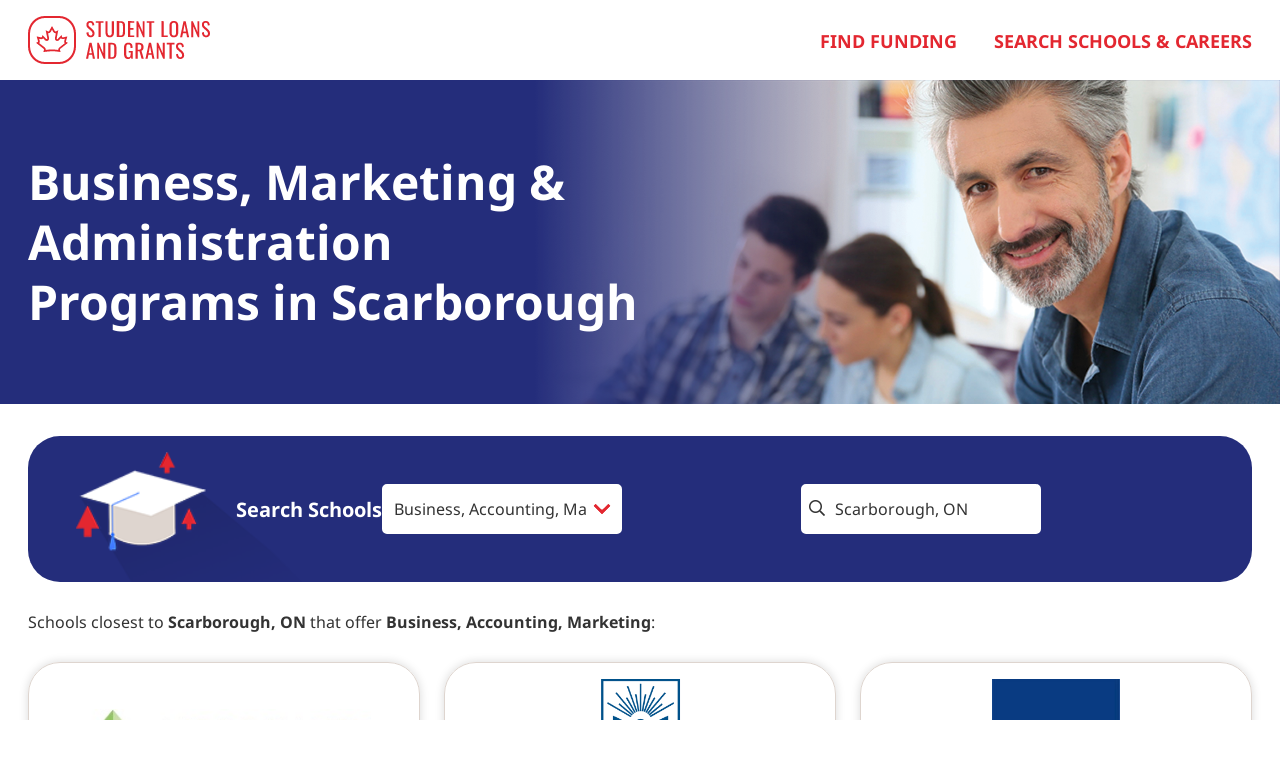

--- FILE ---
content_type: text/html; charset=UTF-8
request_url: https://studentloansandgrants.com/search-schools/business-marketing-administration-programs-a-scarborough/
body_size: 39357
content:
<!DOCTYPE html>
<html>
<head>
    <meta http-equiv="Content-Type" content="text/html; charset=utf-8" />
<script type="text/javascript">
/* <![CDATA[ */
 var gform;gform||(document.addEventListener("gform_main_scripts_loaded",function(){gform.scriptsLoaded=!0}),window.addEventListener("DOMContentLoaded",function(){gform.domLoaded=!0}),gform={domLoaded:!1,scriptsLoaded:!1,initializeOnLoaded:function(o){gform.domLoaded&&gform.scriptsLoaded?o():!gform.domLoaded&&gform.scriptsLoaded?window.addEventListener("DOMContentLoaded",o):document.addEventListener("gform_main_scripts_loaded",o)},hooks:{action:{},filter:{}},addAction:function(o,n,r,t){gform.addHook("action",o,n,r,t)},addFilter:function(o,n,r,t){gform.addHook("filter",o,n,r,t)},doAction:function(o){gform.doHook("action",o,arguments)},applyFilters:function(o){return gform.doHook("filter",o,arguments)},removeAction:function(o,n){gform.removeHook("action",o,n)},removeFilter:function(o,n,r){gform.removeHook("filter",o,n,r)},addHook:function(o,n,r,t,i){null==gform.hooks[o][n]&&(gform.hooks[o][n]=[]);var e=gform.hooks[o][n];null==i&&(i=n+"_"+e.length),gform.hooks[o][n].push({tag:i,callable:r,priority:t=null==t?10:t})},doHook:function(n,o,r){var t;if(r=Array.prototype.slice.call(r,1),null!=gform.hooks[n][o]&&((o=gform.hooks[n][o]).sort(function(o,n){return o.priority-n.priority}),o.forEach(function(o){"function"!=typeof(t=o.callable)&&(t=window[t]),"action"==n?t.apply(null,r):r[0]=t.apply(null,r)})),"filter"==n)return r[0]},removeHook:function(o,n,t,i){var r;null!=gform.hooks[o][n]&&(r=(r=gform.hooks[o][n]).filter(function(o,n,r){return!!(null!=i&&i!=o.tag||null!=t&&t!=o.priority)}),gform.hooks[o][n]=r)}}); 
/* ]]> */
</script>

    <meta name="viewport" content="width=device-width, initial-scale=1.0, maximum-scale=1.0, user-scalable=no">
    <link rel="stylesheet" href="https://studentloansandgrants.com/wp-content/themes/c411-studentloans/style.css?v=1766832229" />
    <link rel="stylesheet" href="https://studentloansandgrants.com/wp-content/themes/c411-studentloans/css/fontawesome/css/all.min.css" />
    <link rel="stylesheet" href="//code.jquery.com/ui/1.12.1/themes/base/jquery-ui.css" />
    <link rel="preconnect" href="https://fonts.gstatic.com">
    <link href="https://fonts.googleapis.com/css2?family=Nunito+Sans:ital,wght@0,200;0,300;0,400;0,600;0,700;0,800;0,900;1,200;1,300;1,400;1,600;1,700;1,800;1,900&display=swap" rel="stylesheet">
    <title>
        - Business, Marketing &amp; Administration Programs (a-scarborough) - Student Loans and Grants    </title>
    <meta name='robots' content='index, follow, max-image-preview:large, max-snippet:-1, max-video-preview:-1' />

	<!-- This site is optimized with the Yoast SEO Premium plugin v21.5 (Yoast SEO v21.5) - https://yoast.com/wordpress/plugins/seo/ -->
	<link rel="canonical" href="https://studentloansandgrants.com/search-schools/business-marketing-administration-programs-a-scarborough/" />
	<meta property="og:locale" content="en_US" />
	<meta property="og:type" content="article" />
	<meta property="og:title" content="Business, Marketing &amp; Administration Programs (a-scarborough)" />
	<meta property="og:url" content="https://studentloansandgrants.com/search-schools/business-marketing-administration-programs-a-scarborough/" />
	<meta property="og:site_name" content="Student Loans and Grants" />
	<meta property="article:modified_time" content="2022-12-06T21:58:58+00:00" />
	<meta name="twitter:card" content="summary_large_image" />
	<script type="application/ld+json" class="yoast-schema-graph">{"@context":"https://schema.org","@graph":[{"@type":"WebPage","@id":"https://studentloansandgrants.com/search-schools/business-marketing-administration-programs-a-scarborough/","url":"https://studentloansandgrants.com/search-schools/business-marketing-administration-programs-a-scarborough/","name":"Business, Marketing & Administration Programs (a-scarborough) - Student Loans and Grants","isPartOf":{"@id":"https://studentloansandgrants.com/#website"},"datePublished":"2022-12-06T21:57:53+00:00","dateModified":"2022-12-06T21:58:58+00:00","breadcrumb":{"@id":"https://studentloansandgrants.com/search-schools/business-marketing-administration-programs-a-scarborough/#breadcrumb"},"inLanguage":"en-US","potentialAction":[{"@type":"ReadAction","target":["https://studentloansandgrants.com/search-schools/business-marketing-administration-programs-a-scarborough/"]}]},{"@type":"BreadcrumbList","@id":"https://studentloansandgrants.com/search-schools/business-marketing-administration-programs-a-scarborough/#breadcrumb","itemListElement":[{"@type":"ListItem","position":1,"name":"Home","item":"https://studentloansandgrants.com/"},{"@type":"ListItem","position":2,"name":"Business, Marketing &#038; Administration Programs (a-scarborough)"}]},{"@type":"WebSite","@id":"https://studentloansandgrants.com/#website","url":"https://studentloansandgrants.com/","name":"Student Loans and Grants","description":"","potentialAction":[{"@type":"SearchAction","target":{"@type":"EntryPoint","urlTemplate":"https://studentloansandgrants.com/?s={search_term_string}"},"query-input":"required name=search_term_string"}],"inLanguage":"en-US"}]}</script>
	<!-- / Yoast SEO Premium plugin. -->


<link rel='dns-prefetch' href='//studentloansandgrants.com' />
<script type="text/javascript">
/* <![CDATA[ */
window._wpemojiSettings = {"baseUrl":"https:\/\/s.w.org\/images\/core\/emoji\/14.0.0\/72x72\/","ext":".png","svgUrl":"https:\/\/s.w.org\/images\/core\/emoji\/14.0.0\/svg\/","svgExt":".svg","source":{"concatemoji":"https:\/\/studentloansandgrants.com\/wp-includes\/js\/wp-emoji-release.min.js?ver=6.4.7"}};
/*! This file is auto-generated */
!function(i,n){var o,s,e;function c(e){try{var t={supportTests:e,timestamp:(new Date).valueOf()};sessionStorage.setItem(o,JSON.stringify(t))}catch(e){}}function p(e,t,n){e.clearRect(0,0,e.canvas.width,e.canvas.height),e.fillText(t,0,0);var t=new Uint32Array(e.getImageData(0,0,e.canvas.width,e.canvas.height).data),r=(e.clearRect(0,0,e.canvas.width,e.canvas.height),e.fillText(n,0,0),new Uint32Array(e.getImageData(0,0,e.canvas.width,e.canvas.height).data));return t.every(function(e,t){return e===r[t]})}function u(e,t,n){switch(t){case"flag":return n(e,"\ud83c\udff3\ufe0f\u200d\u26a7\ufe0f","\ud83c\udff3\ufe0f\u200b\u26a7\ufe0f")?!1:!n(e,"\ud83c\uddfa\ud83c\uddf3","\ud83c\uddfa\u200b\ud83c\uddf3")&&!n(e,"\ud83c\udff4\udb40\udc67\udb40\udc62\udb40\udc65\udb40\udc6e\udb40\udc67\udb40\udc7f","\ud83c\udff4\u200b\udb40\udc67\u200b\udb40\udc62\u200b\udb40\udc65\u200b\udb40\udc6e\u200b\udb40\udc67\u200b\udb40\udc7f");case"emoji":return!n(e,"\ud83e\udef1\ud83c\udffb\u200d\ud83e\udef2\ud83c\udfff","\ud83e\udef1\ud83c\udffb\u200b\ud83e\udef2\ud83c\udfff")}return!1}function f(e,t,n){var r="undefined"!=typeof WorkerGlobalScope&&self instanceof WorkerGlobalScope?new OffscreenCanvas(300,150):i.createElement("canvas"),a=r.getContext("2d",{willReadFrequently:!0}),o=(a.textBaseline="top",a.font="600 32px Arial",{});return e.forEach(function(e){o[e]=t(a,e,n)}),o}function t(e){var t=i.createElement("script");t.src=e,t.defer=!0,i.head.appendChild(t)}"undefined"!=typeof Promise&&(o="wpEmojiSettingsSupports",s=["flag","emoji"],n.supports={everything:!0,everythingExceptFlag:!0},e=new Promise(function(e){i.addEventListener("DOMContentLoaded",e,{once:!0})}),new Promise(function(t){var n=function(){try{var e=JSON.parse(sessionStorage.getItem(o));if("object"==typeof e&&"number"==typeof e.timestamp&&(new Date).valueOf()<e.timestamp+604800&&"object"==typeof e.supportTests)return e.supportTests}catch(e){}return null}();if(!n){if("undefined"!=typeof Worker&&"undefined"!=typeof OffscreenCanvas&&"undefined"!=typeof URL&&URL.createObjectURL&&"undefined"!=typeof Blob)try{var e="postMessage("+f.toString()+"("+[JSON.stringify(s),u.toString(),p.toString()].join(",")+"));",r=new Blob([e],{type:"text/javascript"}),a=new Worker(URL.createObjectURL(r),{name:"wpTestEmojiSupports"});return void(a.onmessage=function(e){c(n=e.data),a.terminate(),t(n)})}catch(e){}c(n=f(s,u,p))}t(n)}).then(function(e){for(var t in e)n.supports[t]=e[t],n.supports.everything=n.supports.everything&&n.supports[t],"flag"!==t&&(n.supports.everythingExceptFlag=n.supports.everythingExceptFlag&&n.supports[t]);n.supports.everythingExceptFlag=n.supports.everythingExceptFlag&&!n.supports.flag,n.DOMReady=!1,n.readyCallback=function(){n.DOMReady=!0}}).then(function(){return e}).then(function(){var e;n.supports.everything||(n.readyCallback(),(e=n.source||{}).concatemoji?t(e.concatemoji):e.wpemoji&&e.twemoji&&(t(e.twemoji),t(e.wpemoji)))}))}((window,document),window._wpemojiSettings);
/* ]]> */
</script>
<style id='wp-emoji-styles-inline-css' type='text/css'>

	img.wp-smiley, img.emoji {
		display: inline !important;
		border: none !important;
		box-shadow: none !important;
		height: 1em !important;
		width: 1em !important;
		margin: 0 0.07em !important;
		vertical-align: -0.1em !important;
		background: none !important;
		padding: 0 !important;
	}
</style>
<link rel='stylesheet' id='wp-block-library-css' href='https://studentloansandgrants.com/wp-content/plugins/gutenberg/build/block-library/style.css?ver=17.8.2' type='text/css' media='all' />
<style id='classic-theme-styles-inline-css' type='text/css'>
/*! This file is auto-generated */
.wp-block-button__link{color:#fff;background-color:#32373c;border-radius:9999px;box-shadow:none;text-decoration:none;padding:calc(.667em + 2px) calc(1.333em + 2px);font-size:1.125em}.wp-block-file__button{background:#32373c;color:#fff;text-decoration:none}
</style>
<style id='global-styles-inline-css' type='text/css'>
body{--wp--preset--color--black: #000000;--wp--preset--color--cyan-bluish-gray: #abb8c3;--wp--preset--color--white: #ffffff;--wp--preset--color--pale-pink: #f78da7;--wp--preset--color--vivid-red: #cf2e2e;--wp--preset--color--luminous-vivid-orange: #ff6900;--wp--preset--color--luminous-vivid-amber: #fcb900;--wp--preset--color--light-green-cyan: #7bdcb5;--wp--preset--color--vivid-green-cyan: #00d084;--wp--preset--color--pale-cyan-blue: #8ed1fc;--wp--preset--color--vivid-cyan-blue: #0693e3;--wp--preset--color--vivid-purple: #9b51e0;--wp--preset--gradient--vivid-cyan-blue-to-vivid-purple: linear-gradient(135deg,rgba(6,147,227,1) 0%,rgb(155,81,224) 100%);--wp--preset--gradient--light-green-cyan-to-vivid-green-cyan: linear-gradient(135deg,rgb(122,220,180) 0%,rgb(0,208,130) 100%);--wp--preset--gradient--luminous-vivid-amber-to-luminous-vivid-orange: linear-gradient(135deg,rgba(252,185,0,1) 0%,rgba(255,105,0,1) 100%);--wp--preset--gradient--luminous-vivid-orange-to-vivid-red: linear-gradient(135deg,rgba(255,105,0,1) 0%,rgb(207,46,46) 100%);--wp--preset--gradient--very-light-gray-to-cyan-bluish-gray: linear-gradient(135deg,rgb(238,238,238) 0%,rgb(169,184,195) 100%);--wp--preset--gradient--cool-to-warm-spectrum: linear-gradient(135deg,rgb(74,234,220) 0%,rgb(151,120,209) 20%,rgb(207,42,186) 40%,rgb(238,44,130) 60%,rgb(251,105,98) 80%,rgb(254,248,76) 100%);--wp--preset--gradient--blush-light-purple: linear-gradient(135deg,rgb(255,206,236) 0%,rgb(152,150,240) 100%);--wp--preset--gradient--blush-bordeaux: linear-gradient(135deg,rgb(254,205,165) 0%,rgb(254,45,45) 50%,rgb(107,0,62) 100%);--wp--preset--gradient--luminous-dusk: linear-gradient(135deg,rgb(255,203,112) 0%,rgb(199,81,192) 50%,rgb(65,88,208) 100%);--wp--preset--gradient--pale-ocean: linear-gradient(135deg,rgb(255,245,203) 0%,rgb(182,227,212) 50%,rgb(51,167,181) 100%);--wp--preset--gradient--electric-grass: linear-gradient(135deg,rgb(202,248,128) 0%,rgb(113,206,126) 100%);--wp--preset--gradient--midnight: linear-gradient(135deg,rgb(2,3,129) 0%,rgb(40,116,252) 100%);--wp--preset--font-size--small: 13px;--wp--preset--font-size--medium: 20px;--wp--preset--font-size--large: 36px;--wp--preset--font-size--x-large: 42px;--wp--preset--spacing--20: 0.44rem;--wp--preset--spacing--30: 0.67rem;--wp--preset--spacing--40: 1rem;--wp--preset--spacing--50: 1.5rem;--wp--preset--spacing--60: 2.25rem;--wp--preset--spacing--70: 3.38rem;--wp--preset--spacing--80: 5.06rem;--wp--preset--shadow--natural: 6px 6px 9px rgba(0, 0, 0, 0.2);--wp--preset--shadow--deep: 12px 12px 50px rgba(0, 0, 0, 0.4);--wp--preset--shadow--sharp: 6px 6px 0px rgba(0, 0, 0, 0.2);--wp--preset--shadow--outlined: 6px 6px 0px -3px rgba(255, 255, 255, 1), 6px 6px rgba(0, 0, 0, 1);--wp--preset--shadow--crisp: 6px 6px 0px rgba(0, 0, 0, 1);}:where(.is-layout-flex){gap: 0.5em;}:where(.is-layout-grid){gap: 0.5em;}body .is-layout-flow > .alignleft{float: left;margin-inline-start: 0;margin-inline-end: 2em;}body .is-layout-flow > .alignright{float: right;margin-inline-start: 2em;margin-inline-end: 0;}body .is-layout-flow > .aligncenter{margin-left: auto !important;margin-right: auto !important;}body .is-layout-constrained > .alignleft{float: left;margin-inline-start: 0;margin-inline-end: 2em;}body .is-layout-constrained > .alignright{float: right;margin-inline-start: 2em;margin-inline-end: 0;}body .is-layout-constrained > .aligncenter{margin-left: auto !important;margin-right: auto !important;}body .is-layout-constrained > :where(:not(.alignleft):not(.alignright):not(.alignfull)){max-width: var(--wp--style--global--content-size);margin-left: auto !important;margin-right: auto !important;}body .is-layout-constrained > .alignwide{max-width: var(--wp--style--global--wide-size);}body .is-layout-flex{display: flex;}body .is-layout-flex{flex-wrap: wrap;align-items: center;}body .is-layout-flex > *{margin: 0;}body .is-layout-grid{display: grid;}body .is-layout-grid > *{margin: 0;}:where(.wp-block-columns.is-layout-flex){gap: 2em;}:where(.wp-block-columns.is-layout-grid){gap: 2em;}:where(.wp-block-post-template.is-layout-flex){gap: 1.25em;}:where(.wp-block-post-template.is-layout-grid){gap: 1.25em;}.has-black-color{color: var(--wp--preset--color--black) !important;}.has-cyan-bluish-gray-color{color: var(--wp--preset--color--cyan-bluish-gray) !important;}.has-white-color{color: var(--wp--preset--color--white) !important;}.has-pale-pink-color{color: var(--wp--preset--color--pale-pink) !important;}.has-vivid-red-color{color: var(--wp--preset--color--vivid-red) !important;}.has-luminous-vivid-orange-color{color: var(--wp--preset--color--luminous-vivid-orange) !important;}.has-luminous-vivid-amber-color{color: var(--wp--preset--color--luminous-vivid-amber) !important;}.has-light-green-cyan-color{color: var(--wp--preset--color--light-green-cyan) !important;}.has-vivid-green-cyan-color{color: var(--wp--preset--color--vivid-green-cyan) !important;}.has-pale-cyan-blue-color{color: var(--wp--preset--color--pale-cyan-blue) !important;}.has-vivid-cyan-blue-color{color: var(--wp--preset--color--vivid-cyan-blue) !important;}.has-vivid-purple-color{color: var(--wp--preset--color--vivid-purple) !important;}.has-black-background-color{background-color: var(--wp--preset--color--black) !important;}.has-cyan-bluish-gray-background-color{background-color: var(--wp--preset--color--cyan-bluish-gray) !important;}.has-white-background-color{background-color: var(--wp--preset--color--white) !important;}.has-pale-pink-background-color{background-color: var(--wp--preset--color--pale-pink) !important;}.has-vivid-red-background-color{background-color: var(--wp--preset--color--vivid-red) !important;}.has-luminous-vivid-orange-background-color{background-color: var(--wp--preset--color--luminous-vivid-orange) !important;}.has-luminous-vivid-amber-background-color{background-color: var(--wp--preset--color--luminous-vivid-amber) !important;}.has-light-green-cyan-background-color{background-color: var(--wp--preset--color--light-green-cyan) !important;}.has-vivid-green-cyan-background-color{background-color: var(--wp--preset--color--vivid-green-cyan) !important;}.has-pale-cyan-blue-background-color{background-color: var(--wp--preset--color--pale-cyan-blue) !important;}.has-vivid-cyan-blue-background-color{background-color: var(--wp--preset--color--vivid-cyan-blue) !important;}.has-vivid-purple-background-color{background-color: var(--wp--preset--color--vivid-purple) !important;}.has-black-border-color{border-color: var(--wp--preset--color--black) !important;}.has-cyan-bluish-gray-border-color{border-color: var(--wp--preset--color--cyan-bluish-gray) !important;}.has-white-border-color{border-color: var(--wp--preset--color--white) !important;}.has-pale-pink-border-color{border-color: var(--wp--preset--color--pale-pink) !important;}.has-vivid-red-border-color{border-color: var(--wp--preset--color--vivid-red) !important;}.has-luminous-vivid-orange-border-color{border-color: var(--wp--preset--color--luminous-vivid-orange) !important;}.has-luminous-vivid-amber-border-color{border-color: var(--wp--preset--color--luminous-vivid-amber) !important;}.has-light-green-cyan-border-color{border-color: var(--wp--preset--color--light-green-cyan) !important;}.has-vivid-green-cyan-border-color{border-color: var(--wp--preset--color--vivid-green-cyan) !important;}.has-pale-cyan-blue-border-color{border-color: var(--wp--preset--color--pale-cyan-blue) !important;}.has-vivid-cyan-blue-border-color{border-color: var(--wp--preset--color--vivid-cyan-blue) !important;}.has-vivid-purple-border-color{border-color: var(--wp--preset--color--vivid-purple) !important;}.has-vivid-cyan-blue-to-vivid-purple-gradient-background{background: var(--wp--preset--gradient--vivid-cyan-blue-to-vivid-purple) !important;}.has-light-green-cyan-to-vivid-green-cyan-gradient-background{background: var(--wp--preset--gradient--light-green-cyan-to-vivid-green-cyan) !important;}.has-luminous-vivid-amber-to-luminous-vivid-orange-gradient-background{background: var(--wp--preset--gradient--luminous-vivid-amber-to-luminous-vivid-orange) !important;}.has-luminous-vivid-orange-to-vivid-red-gradient-background{background: var(--wp--preset--gradient--luminous-vivid-orange-to-vivid-red) !important;}.has-very-light-gray-to-cyan-bluish-gray-gradient-background{background: var(--wp--preset--gradient--very-light-gray-to-cyan-bluish-gray) !important;}.has-cool-to-warm-spectrum-gradient-background{background: var(--wp--preset--gradient--cool-to-warm-spectrum) !important;}.has-blush-light-purple-gradient-background{background: var(--wp--preset--gradient--blush-light-purple) !important;}.has-blush-bordeaux-gradient-background{background: var(--wp--preset--gradient--blush-bordeaux) !important;}.has-luminous-dusk-gradient-background{background: var(--wp--preset--gradient--luminous-dusk) !important;}.has-pale-ocean-gradient-background{background: var(--wp--preset--gradient--pale-ocean) !important;}.has-electric-grass-gradient-background{background: var(--wp--preset--gradient--electric-grass) !important;}.has-midnight-gradient-background{background: var(--wp--preset--gradient--midnight) !important;}.has-small-font-size{font-size: var(--wp--preset--font-size--small) !important;}.has-medium-font-size{font-size: var(--wp--preset--font-size--medium) !important;}.has-large-font-size{font-size: var(--wp--preset--font-size--large) !important;}.has-x-large-font-size{font-size: var(--wp--preset--font-size--x-large) !important;}
:where(.wp-block-columns.is-layout-flex){gap: 2em;}:where(.wp-block-columns.is-layout-grid){gap: 2em;}
.wp-block-pullquote{font-size: 1.5em;line-height: 1.6;}
.wp-block-navigation a:where(:not(.wp-element-button)){color: inherit;}
:where(.wp-block-post-template.is-layout-flex){gap: 1.25em;}:where(.wp-block-post-template.is-layout-grid){gap: 1.25em;}
</style>
<link rel='stylesheet' id='wpa-css-css' href='https://studentloansandgrants.com/wp-content/plugins/honeypot/includes/css/wpa.css?ver=2.1.15' type='text/css' media='all' />
<script type="text/javascript" id="gk-gravityview-blocks-js-extra">
/* <![CDATA[ */
var gkGravityViewBlocks = {"home_page":"https:\/\/studentloansandgrants.com","ajax_url":"https:\/\/studentloansandgrants.com\/wp-admin\/admin-ajax.php","create_new_view_url":"https:\/\/studentloansandgrants.com\/wp-admin\/post-new.php?post_type=gravityview","edit_view_url":"https:\/\/studentloansandgrants.com\/wp-admin\/post.php?action=edit&post=%s","views":[],"gk-gravityview-blocks\/entry":{"previewImage":"https:\/\/studentloansandgrants.com\/wp-content\/plugins\/gravityview\/future\/includes\/gutenberg\/blocks\/entry\/preview.svg"},"gk-gravityview-blocks\/entry-field":{"previewImage":"https:\/\/studentloansandgrants.com\/wp-content\/plugins\/gravityview\/future\/includes\/gutenberg\/blocks\/entry-field\/preview.svg"},"gk-gravityview-blocks\/entry-link":{"previewImage":"https:\/\/studentloansandgrants.com\/wp-content\/plugins\/gravityview\/future\/includes\/gutenberg\/blocks\/entry-link\/preview.svg"},"gk-gravityview-blocks\/view":{"previewImage":"https:\/\/studentloansandgrants.com\/wp-content\/plugins\/gravityview\/future\/includes\/gutenberg\/blocks\/view\/preview.svg"},"gk-gravityview-blocks\/view-details":{"previewImage":"https:\/\/studentloansandgrants.com\/wp-content\/plugins\/gravityview\/future\/includes\/gutenberg\/blocks\/view-details\/preview.svg"}};
/* ]]> */
</script>
<script type="text/javascript" src="https://studentloansandgrants.com/wp-content/themes/c411-studentloans/js/assets/jquery.min.js" id="jquery-js"></script>
<script type="text/javascript" id="c411_loadmore-js-extra">
/* <![CDATA[ */
var c411_loadmorecampuses_params = {"ajaxurl":"https:\/\/studentloansandgrants.com\/wp-admin\/admin-ajax.php","posts":"{\"page\":0,\"snippets\":\"business-marketing-administration-programs-a-scarborough\",\"post_type\":\"snippets\",\"name\":\"business-marketing-administration-programs-a-scarborough\",\"error\":\"\",\"m\":\"\",\"p\":0,\"post_parent\":\"\",\"subpost\":\"\",\"subpost_id\":\"\",\"attachment\":\"\",\"attachment_id\":0,\"pagename\":\"business-marketing-administration-programs-a-scarborough\",\"page_id\":0,\"second\":\"\",\"minute\":\"\",\"hour\":\"\",\"day\":0,\"monthnum\":0,\"year\":0,\"w\":0,\"category_name\":\"\",\"tag\":\"\",\"cat\":\"\",\"tag_id\":\"\",\"author\":\"\",\"author_name\":\"\",\"feed\":\"\",\"tb\":\"\",\"paged\":0,\"meta_key\":\"\",\"meta_value\":\"\",\"preview\":\"\",\"s\":\"\",\"sentence\":\"\",\"title\":\"\",\"fields\":\"\",\"menu_order\":\"\",\"embed\":\"\",\"category__in\":[],\"category__not_in\":[],\"category__and\":[],\"post__in\":[],\"post__not_in\":[],\"post_name__in\":[],\"tag__in\":[],\"tag__not_in\":[],\"tag__and\":[],\"tag_slug__in\":[],\"tag_slug__and\":[],\"post_parent__in\":[],\"post_parent__not_in\":[],\"author__in\":[],\"author__not_in\":[],\"search_columns\":[],\"ignore_sticky_posts\":false,\"suppress_filters\":false,\"cache_results\":true,\"update_post_term_cache\":true,\"update_menu_item_cache\":false,\"lazy_load_term_meta\":true,\"update_post_meta_cache\":true,\"posts_per_page\":200,\"nopaging\":false,\"comments_per_page\":\"50\",\"no_found_rows\":false,\"order\":\"DESC\"}","current_page":"1","max_page":"0"};
/* ]]> */
</script>
<script type="text/javascript" src="https://studentloansandgrants.com/wp-content/themes/c411-studentloans/js/c411.loadmore.js?ver=6.4.7" id="c411_loadmore-js"></script>
<link rel="EditURI" type="application/rsd+xml" title="RSD" href="https://studentloansandgrants.com/xmlrpc.php?rsd" />
<meta name="generator" content="WordPress 6.4.7" />
<link rel='shortlink' href='https://studentloansandgrants.com/?p=24716' />
<link rel="alternate" type="application/json+oembed" href="https://studentloansandgrants.com/wp-json/oembed/1.0/embed?url=https%3A%2F%2Fstudentloansandgrants.com%2Fsearch-schools%2Fbusiness-marketing-administration-programs-a-scarborough%2F" />
<link rel="alternate" type="text/xml+oembed" href="https://studentloansandgrants.com/wp-json/oembed/1.0/embed?url=https%3A%2F%2Fstudentloansandgrants.com%2Fsearch-schools%2Fbusiness-marketing-administration-programs-a-scarborough%2F&#038;format=xml" />
        <script>
		(function(w,d,t,r,u){var f,n,i;w[u]=w[u]||[],f=function(){
			var o={ti:"343124177",
				enableAutoSpaTracking: false,
				tm:"wpp_1.0.5"};
			o.q=w[u],w[u]=new UET(o),w[u].push("pageLoad")},
			n=d.createElement(t),n.src=r,n.async=1,n.onload=n.onreadystatechange=function()
			{var s=this.readyState;s&&s!=="loaded"&&s!=="complete"||(f(),n.onload=n.onreadystatechange=null)},i=d.getElementsByTagName(t)[0],i.parentNode.insertBefore(n,i)})(window,document,"script","//bat.bing.com/bat.js","uetq");
		</script>
<!--    <script src="https://studentloansandgrants.com/wp-content/themes/c411-studentloans/js/assets/jquery.min.js"></script>-->
    <script src="https://studentloansandgrants.com/wp-content/themes/c411-studentloans/js/assets/bootstrap.min.js"></script>
    <script src="https://studentloansandgrants.com/wp-content/themes/c411-studentloans/js/assets/iframeResizer.contentWindow.min.js"></script>
    <script src="//code.jquery.com/ui/1.12.1/jquery-ui.js"></script>
<!--    <script src="//code.jquery.com/mobile/1.4.5/jquery.mobile-1.4.5.min.js"></script>-->
    <script src="https://studentloansandgrants.com/wp-content/themes/c411-studentloans/js/lui.js?v=20221117"></script>
    <script>
        (function($) {
            $(function() {
                var topCats = $('.c411-faculty-selector .c411-c-top-categories>li');
                var topCatsIcons = $('.c411-faculty-selector .c411-c-top-categories>li>i');

                var subCatCtnr = $('.c411-faculty-selector .c411-c-sub-categories-ctnr');
                var subCats = $('.c411-faculty-selector .c411-c-sub-categories>li');
                
                //demo only
                var subCat1 = $('#c411-sub-cat-1');
                var subCat2 = $('#c411-sub-cat-2');
                subCatCtnr.height(subCatCtnr.height());


                topCats.click(function() {
                    var activeTopCat = topCats.filter('.c411-a-active');
                    if ($(this) != activeTopCat) {
                        activeTopCat.removeClass('c411-a-active').find('i').removeClass('fas').addClass('fal');
                        $(this).addClass('c411-a-active').find('i').removeClass('fal').addClass('fas');
                    }


                    if (subCat1.css('display') == 'none') {

                        /*subCat1.removeClass('lui-display-none');
                        subCat2.addClass('lui-display-none');*/
                        subCat1.show();
                        subCat2.hide();
                        subCatCtnr.height(subCat1.height());

                    } else {

                        /*subCat1.addClass('lui-display-none');
                        subCat2.removeClass('lui-display-none');*/
                        subCat2.show();
                        subCat1.hide();
                        subCatCtnr.height(subCat2.height());
                    }


                });

                subCats.click(function() {
                    var thisSubCats = $(this).siblings('li');
                    var activeSubCat = thisSubCats.filter('.c411-a-active');
                    if ($(this) != activeSubCat) {
                        activeSubCat.removeClass('c411-a-active').find('i').removeClass('fas').addClass('fal');
                        $(this).addClass('c411-a-active').find('i').removeClass('fal').addClass('fas');
                    }
                });

            });
        })(jQuery);
    </script>
    <script src="https://studentloansandgrants.com/wp-content/themes/c411-studentloans/js/c411.cities.js"></script>
    <script src="https://studentloansandgrants.com/wp-content/themes/c411-studentloans/js/c411.search.js?v=2025-12-27"></script>
    
    <!-- c411 tracking code header :Begin-->
<!-- Facebook Pixel Code -->
<script>
!function(f,b,e,v,n,t,s)
{if(f.fbq)return;n=f.fbq=function(){n.callMethod?
n.callMethod.apply(n,arguments):n.queue.push(arguments)};
if(!f._fbq)f._fbq=n;n.push=n;n.loaded=!0;n.version='2.0';
n.queue=[];t=b.createElement(e);t.async=!0;
t.src=v;s=b.getElementsByTagName(e)[0];
s.parentNode.insertBefore(t,s)}(window,document,'script',
'https://connect.facebook.net/en_US/fbevents.js');
 fbq('init', '5423315651084003'); 
fbq('track', 'PageView');
</script>
<noscript>
 <img height="1" width="1" 
src="https://www.facebook.com/tr?id=5423315651084003&ev=PageView
&noscript=1"/>
</noscript>
<!-- End Facebook Pixel Code -->

<script async defer src="https://tools.luckyorange.com/core/lo.js?site-id=801e7cec"></script>

<!-- Global site tag (gtag.js) - Google Analytics -->
    <script async src="https://www.googletagmanager.com/gtag/js?id=G-L8XQ3VPLNR"></script>
    <script>
      window.dataLayer = window.dataLayer || [];
      function gtag(){dataLayer.push(arguments);}
      gtag('js', new Date());

      gtag('config', 'G-L8XQ3VPLNR');
      gtag('config', 'AW-10855493857');
      gtag('config', 'G-NZF0FEM277');
    </script>

    <!-- Reddit Pixel -->
<script>
!function(w,d){if(!w.rdt){var p=w.rdt=function(){p.sendEvent?p.sendEvent.apply(p,arguments):p.callQueue.push(arguments)};p.callQueue=[];var t=d.createElement("script");t.src="https://www.redditstatic.com/ads/pixel.js",t.async=!0;var s=d.getElementsByTagName("script")[0];s.parentNode.insertBefore(t,s)}}(window,document);rdt('init','a2_g0vkek61eer8');rdt('track', 'PageVisit');
</script>
<!-- DO NOT MODIFY UNLESS TO REPLACE A USER IDENTIFIER -->
<!-- End Reddit Pixel -->
<!-- c411 tracking code header :End-->


<!-- Google Tag Manager -->
<script>(function(w,d,s,l,i){w[l]=w[l]||[];w[l].push({'gtm.start':
new Date().getTime(),event:'gtm.js'});var f=d.getElementsByTagName(s)[0],
j=d.createElement(s),dl=l!='dataLayer'?'&l='+l:'';j.async=true;j.src=
'https://www.googletagmanager.com/gtm.js?id='+i+dl;f.parentNode.insertBefore(j,f);
})(window,document,'script','dataLayer','GTM-NXW2NLVP');</script>
<!-- End Google Tag Manager -->
    

</head>

<body class="snippets-template snippets-template-page-search-school-custom snippets-template-page-search-school-custom-php single single-snippets postid-24716">
    <div class="c411-page-wrap">
    
    <header class="c411-header-general">
    <div class="c411-c-top">
        <div class="c411-c-left">
            <!--<span role="button" id="c411-fn-menu-btn" class="lui-padding-l c411-fn-popup-trigger" data-target="c411-fn-popup-menu"><i class="fal fa-bars"></i></span>-->
            <a href="/" class="c411-c-logo"></a></div>
                    <div class="c411-c-right c411-nav-main"><a href="/" class="c411-c-funding">Find Funding</a> <a href="/search-school-start/" class="c411-c-search">Search Schools &amp; Careers</a> <!--<a href="#">Related News</a>--></div>
            </div>
</header>

<script>
    if ($(window).width() > 991) {
        $('#c411-fn-topsearchbtn').click(function(){
            if($('.c411-page-wrap>#c411-fn-searchpanelfull:first-child').length == 0){
               $('#c411-fn-searchpanelfull').prependTo('.c411-page-wrap');
            }
            $('#c411-fn-searchpanelfull').css('opacity');
            $('#c411-fn-searchpanelfull').toggleClass('c411-a-active');
        });
    }else{
        $('#c411-fn-searchpanel').toggleClass('c411-a-active');
    }
</script>
<script>
    history.replaceState(history.state, 'Business / Accounting / Marketing');
var current_faculty_term = {"term_id":304,"name":"Business \/ Accounting \/ Marketing","slug":"business-marketing-admin","term_group":0,"term_taxonomy_id":304,"taxonomy":"faculties","description":"","parent":0,"count":1492,"filter":"raw"};
</script>



<div class="c411-home-hero">
<div class="c411-c-ctnr">
<div class="c411-c-slogan">Business, Marketing &amp; Administration<br />
Programs in Scarborough</div>
</div>
</div>

<div class="c411-searchpanel-full">
    <form class="c411-searchbar" id="c411-fn-user-location-form" action="/search-school/scarborough/business-marketing-admin" method="post">
        <div class="c411-c-title"><label id="c411-fn-searchpanel-compact-label-location" for="c411-city-selector-input">Search Schools</label> </div>
        <input type="hidden" name="location_type" value="">
        <input type="hidden" name="lat" value="43.764081677373476">
        <input type="hidden" name="lng" value="-79.27821832168325">
        <!-- <input type="hidden" name="city" value="Scarborough, ON"> -->
        <input type="hidden" name="postal_code" value="Scarborough, ON">
                    <div class="c411-search-input-program-wrap" id="c411-search-input-program-wrap"><select class="c411-input-search-combo" id="c411-fn-search-panel-program-type">
                    <!-- <optgroup label="Select Program Type"> -->
                    <option  value="all">Find Schools by Career Type</option>
                    <option value="beauty-esthetics-massage">Beauty, Esthetics, Barber</option><option selected value="business-marketing-admin">Business, Accounting, Marketing</option><option value="creative-arts-interactive-sound">Creative Arts, Interactive, Sound</option><option value="culinary-arts">Culinary Arts</option><option value="education-teaching">Education, Teaching</option><option value="engineering">Engineering</option><option value="health-nursing-dental">Healthcare, Wellness, Pharma</option><option value="human-services">Human &amp; Social Services, CSW</option><option value="languages-esl">Languages, ESL</option><option value="law-legal-administration">Legal, Policing</option><option value="religious-studies-theology">Religious Studies, Theology</option><option value="skilled-trades-automotive">Skilled Trades, Auto, Fire</option><option value="technology-networking">Technology, Networking</option><option value="tourism-hospitality">Travel, Tourism, Hospitality</option><option value="veterinary-animal-services">Veterinary, Animal Services</option>                    <!-- </optgroup> -->
                </select><!-- <a class="c411-btn lui-margin-l lui-padding-2x" href="javascript:" id="c411-fn-search-submit-compact"><span>Search</span></a> -->
                <div class="c411-input-tooltip" id="c411-fn-search-input-program-tooltip">
                    <i class="fad fa-info-circle"></i> Choose a Career path to see Schools <span class="clui-c-city">in <br>
                        <strong>Windsor, Ontario</strong></span>
                </div>
            </div>
        
        <div class="c411-input-search-combo-wrap" id="c411-search-input-city-wrap">
            <input name="city" class="c411-input-search-combo" placeholder="City or Postal Code" value="Scarborough, ON" id="c411-city-selector-input-compact" type="text">
            <div id="c411-fn-search-combo-dropdown" class="c411-input-search-combo-dropdown c411-a-compact">
                <div id="c411-fn-search-combo-usemylocation" class="c411-btn-theme-text-only lui-margin-h"><i class="fal fa-crosshairs"></i> <span>Use my location</span></div>
                <div id="c411-fn-search-combo-options-ctnr" style="position:relative; margin-top:1rem;"></div>
            </div>
            <div class="c411-input-tooltip" id="c411-fn-search-input-city-tooltip">
                <i class="fad fa-info-circle"></i> Enter your location to find schools nearest you <span class="clui-c-program"> for <br>
                    <strong>Program Cat</strong></span>
            </div>
        </div>
    </form>
</div>


<div id="c411-fn-popupanchor" class="c411-popupanchor">
    <div id="c411-fn-popup-contact" class="c411-popuplayer c411-popup-contact">
        <div class="c411-c-popupctnr">
            <div class="c411-c-back c411-fn-popup-trigger" data-target="c411-fn-popup-contact" data-action="close">
                <span role="button" class="c411-btn-sm">
                    <!--<i class="fal fa-times lui-font-150pct"></i>--> Close
                </span>
            </div>

            <div id="c411-fn-campuscardpopup" class="c411-campuscard-popup">
            </div>

            <div class="c411-campuscard-form">
                <!-- <h2>Get more information</h2> -->
                <div><script type="text/javascript"></script>
                <div class='gf_browser_chrome gform_wrapper gform_legacy_markup_wrapper gform-theme--no-framework' data-form-theme='legacy' data-form-index='0' id='gform_wrapper_1' ><style>#gform_wrapper_1[data-form-index="0"].gform-theme,[data-parent-form="1_0"]{--gf-color-primary: #204ce5;--gf-color-primary-rgb: 32, 76, 229;--gf-color-primary-contrast: #fff;--gf-color-primary-contrast-rgb: 255, 255, 255;--gf-color-primary-darker: #001AB3;--gf-color-primary-lighter: #527EFF;--gf-color-secondary: #fff;--gf-color-secondary-rgb: 255, 255, 255;--gf-color-secondary-contrast: #112337;--gf-color-secondary-contrast-rgb: 17, 35, 55;--gf-color-secondary-darker: #F5F5F5;--gf-color-secondary-lighter: #FFFFFF;--gf-color-out-ctrl-light: rgba(17, 35, 55, 0.1);--gf-color-out-ctrl-light-rgb: 17, 35, 55;--gf-color-out-ctrl-light-darker: rgba(104, 110, 119, 0.35);--gf-color-out-ctrl-light-lighter: #F5F5F5;--gf-color-out-ctrl-dark: #585e6a;--gf-color-out-ctrl-dark-rgb: 88, 94, 106;--gf-color-out-ctrl-dark-darker: #112337;--gf-color-out-ctrl-dark-lighter: rgba(17, 35, 55, 0.65);--gf-color-in-ctrl: #fff;--gf-color-in-ctrl-rgb: 255, 255, 255;--gf-color-in-ctrl-contrast: #112337;--gf-color-in-ctrl-contrast-rgb: 17, 35, 55;--gf-color-in-ctrl-darker: #F5F5F5;--gf-color-in-ctrl-lighter: #FFFFFF;--gf-color-in-ctrl-primary: #204ce5;--gf-color-in-ctrl-primary-rgb: 32, 76, 229;--gf-color-in-ctrl-primary-contrast: #fff;--gf-color-in-ctrl-primary-contrast-rgb: 255, 255, 255;--gf-color-in-ctrl-primary-darker: #001AB3;--gf-color-in-ctrl-primary-lighter: #527EFF;--gf-color-in-ctrl-light: rgba(17, 35, 55, 0.1);--gf-color-in-ctrl-light-rgb: 17, 35, 55;--gf-color-in-ctrl-light-darker: rgba(104, 110, 119, 0.35);--gf-color-in-ctrl-light-lighter: #F5F5F5;--gf-color-in-ctrl-dark: #585e6a;--gf-color-in-ctrl-dark-rgb: 88, 94, 106;--gf-color-in-ctrl-dark-darker: #112337;--gf-color-in-ctrl-dark-lighter: rgba(17, 35, 55, 0.65);--gf-radius: 3px;--gf-font-size-secondary: 14px;--gf-font-size-tertiary: 13px;--gf-icon-ctrl-number: url("data:image/svg+xml,%3Csvg width='8' height='14' viewBox='0 0 8 14' fill='none' xmlns='http://www.w3.org/2000/svg'%3E%3Cpath fill-rule='evenodd' clip-rule='evenodd' d='M4 0C4.26522 5.96046e-08 4.51957 0.105357 4.70711 0.292893L7.70711 3.29289C8.09763 3.68342 8.09763 4.31658 7.70711 4.70711C7.31658 5.09763 6.68342 5.09763 6.29289 4.70711L4 2.41421L1.70711 4.70711C1.31658 5.09763 0.683417 5.09763 0.292893 4.70711C-0.0976311 4.31658 -0.097631 3.68342 0.292893 3.29289L3.29289 0.292893C3.48043 0.105357 3.73478 0 4 0ZM0.292893 9.29289C0.683417 8.90237 1.31658 8.90237 1.70711 9.29289L4 11.5858L6.29289 9.29289C6.68342 8.90237 7.31658 8.90237 7.70711 9.29289C8.09763 9.68342 8.09763 10.3166 7.70711 10.7071L4.70711 13.7071C4.31658 14.0976 3.68342 14.0976 3.29289 13.7071L0.292893 10.7071C-0.0976311 10.3166 -0.0976311 9.68342 0.292893 9.29289Z' fill='rgba(17, 35, 55, 0.65)'/%3E%3C/svg%3E");--gf-icon-ctrl-select: url("data:image/svg+xml,%3Csvg width='10' height='6' viewBox='0 0 10 6' fill='none' xmlns='http://www.w3.org/2000/svg'%3E%3Cpath fill-rule='evenodd' clip-rule='evenodd' d='M0.292893 0.292893C0.683417 -0.097631 1.31658 -0.097631 1.70711 0.292893L5 3.58579L8.29289 0.292893C8.68342 -0.0976311 9.31658 -0.0976311 9.70711 0.292893C10.0976 0.683417 10.0976 1.31658 9.70711 1.70711L5.70711 5.70711C5.31658 6.09763 4.68342 6.09763 4.29289 5.70711L0.292893 1.70711C-0.0976311 1.31658 -0.0976311 0.683418 0.292893 0.292893Z' fill='rgba(17, 35, 55, 0.65)'/%3E%3C/svg%3E");--gf-icon-ctrl-search: url("data:image/svg+xml,%3Csvg version='1.1' xmlns='http://www.w3.org/2000/svg' width='640' height='640'%3E%3Cpath d='M256 128c-70.692 0-128 57.308-128 128 0 70.691 57.308 128 128 128 70.691 0 128-57.309 128-128 0-70.692-57.309-128-128-128zM64 256c0-106.039 85.961-192 192-192s192 85.961 192 192c0 41.466-13.146 79.863-35.498 111.248l154.125 154.125c12.496 12.496 12.496 32.758 0 45.254s-32.758 12.496-45.254 0L367.248 412.502C335.862 434.854 297.467 448 256 448c-106.039 0-192-85.962-192-192z' fill='rgba(17, 35, 55, 0.65)'/%3E%3C/svg%3E");--gf-label-space-y-secondary: var(--gf-label-space-y-md-secondary);--gf-ctrl-border-color: #686e77;--gf-ctrl-size: var(--gf-ctrl-size-md);--gf-ctrl-label-color-primary: #112337;--gf-ctrl-label-color-secondary: #112337;--gf-ctrl-choice-size: var(--gf-ctrl-choice-size-md);--gf-ctrl-checkbox-check-size: var(--gf-ctrl-checkbox-check-size-md);--gf-ctrl-radio-check-size: var(--gf-ctrl-radio-check-size-md);--gf-ctrl-btn-font-size: var(--gf-ctrl-btn-font-size-md);--gf-ctrl-btn-padding-x: var(--gf-ctrl-btn-padding-x-md);--gf-ctrl-btn-size: var(--gf-ctrl-btn-size-md);--gf-ctrl-btn-border-color-secondary: #686e77;--gf-ctrl-file-btn-bg-color-hover: #EBEBEB;--gf-field-pg-steps-number-color: rgba(17, 35, 55, 0.8);}</style><div id='gf_1' class='gform_anchor' tabindex='-1'></div>
                        <div class='gform_heading'>
                            <h3 class="gform_title">Get more information</h3>
                            <p class='gform_description'>Get all of your questions answered! Receive official school information with no obligation.</p>
                        </div><form method='post' enctype='multipart/form-data' target='gform_ajax_frame_1' id='gform_1'  action='/search-schools/business-marketing-administration-programs-a-scarborough/#gf_1' data-formid='1' novalidate>
                        <div class='gform-body gform_body'><ul id='gform_fields_1' class='gform_fields top_label form_sublabel_below description_below validation_below'><li id="field_1_11" class="gfield gfield--type-hidden gfield--input-type-hidden gform_hidden field_sublabel_below gfield--no-description field_description_below field_validation_below gfield_visibility_visible"  data-js-reload="field_1_11" ><div class='ginput_container ginput_container_text'><input name='input_11' id='input_1_11' type='hidden' class='gform_hidden'  aria-invalid="false" value='' /></div></li><li id="field_1_7" class="gfield gfield--type-hidden gfield--input-type-hidden gform_hidden field_sublabel_below gfield--no-description field_description_below field_validation_below gfield_visibility_visible"  data-js-reload="field_1_7" ><div class='ginput_container ginput_container_text'><input name='input_7' id='input_1_7' type='hidden' class='gform_hidden'  aria-invalid="false" value='' /></div></li><li id="field_1_6" class="gfield gfield--type-select gfield--input-type-select gfield_contains_required field_sublabel_below gfield--no-description field_description_below hidden_label field_validation_below gfield_visibility_visible"  data-js-reload="field_1_6" ><label class='gfield_label gform-field-label' for='input_1_6'>Programs<span class="gfield_required"><span class="gfield_required gfield_required_asterisk">*</span></span></label><div class='ginput_container ginput_container_select'><select name='input_6' id='input_1_6' class='large gfield_select' tabindex='12'   aria-required="true" aria-invalid="false" ><option value='' selected='selected' class='gf_placeholder'>Select a Program</option><option value='' ></option></select></div></li><li id="field_1_1" class="gfield gfield--type-text gfield--input-type-text gf_left_half gfield_contains_required field_sublabel_below gfield--no-description field_description_below hidden_label field_validation_below gfield_visibility_visible"  data-js-reload="field_1_1" ><label class='gfield_label gform-field-label' for='input_1_1'>First Name *<span class="gfield_required"><span class="gfield_required gfield_required_asterisk">*</span></span></label><div class='ginput_container ginput_container_text'><input name='input_1' id='input_1_1' type='text' value='' class='medium'   tabindex='13' placeholder='First Name *' aria-required="true" aria-invalid="false"   /> </div></li><li id="field_1_2" class="gfield gfield--type-text gfield--input-type-text gf_right_half gfield_contains_required field_sublabel_below gfield--no-description field_description_below hidden_label field_validation_below gfield_visibility_visible"  data-js-reload="field_1_2" ><label class='gfield_label gform-field-label' for='input_1_2'>Last Name<span class="gfield_required"><span class="gfield_required gfield_required_asterisk">*</span></span></label><div class='ginput_container ginput_container_text'><input name='input_2' id='input_1_2' type='text' value='' class='medium'   tabindex='14' placeholder='Last Name *' aria-required="true" aria-invalid="false"   /> </div></li><li id="field_1_3" class="gfield gfield--type-email gfield--input-type-email gfield_contains_required field_sublabel_below gfield--no-description field_description_below hidden_label field_validation_below gfield_visibility_visible"  data-js-reload="field_1_3" ><label class='gfield_label gform-field-label' for='input_1_3'>Email<span class="gfield_required"><span class="gfield_required gfield_required_asterisk">*</span></span></label><div class='ginput_container ginput_container_email'>
                            <input name='input_3' id='input_1_3' type='email' value='' class='large' tabindex='15'  placeholder='Email *' aria-required="true" aria-invalid="false"  />
                        </div></li><li id="field_1_4" class="gfield gfield--type-phone gfield--input-type-phone gfield_contains_required field_sublabel_below gfield--no-description field_description_below hidden_label field_validation_below gfield_visibility_visible"  data-js-reload="field_1_4" ><label class='gfield_label gform-field-label' for='input_1_4'>Phone *<span class="gfield_required"><span class="gfield_required gfield_required_asterisk">*</span></span></label><div class='ginput_container ginput_container_phone'><input name='input_4' id='input_1_4' type='tel' value='' class='large' tabindex='16' placeholder='Phone *' aria-required="true" aria-invalid="false"   /></div></li><li id="field_1_8" class="gfield gfield--type-text gfield--input-type-text gfield_contains_required field_sublabel_below gfield--no-description field_description_below hidden_label field_validation_below gfield_visibility_visible"  data-js-reload="field_1_8" ><label class='gfield_label gform-field-label' for='input_1_8'>Postal Code *<span class="gfield_required"><span class="gfield_required gfield_required_asterisk">*</span></span></label><div class='ginput_container ginput_container_text'><input name='input_8' id='input_1_8' type='text' value='' class='large'   tabindex='17' placeholder='Postal Code *' aria-required="true" aria-invalid="false"   /> </div></li><li id="field_1_5" class="gfield gfield--type-textarea gfield--input-type-textarea c411-gf-field-textarea field_sublabel_below gfield--no-description field_description_below hidden_label field_validation_below gfield_visibility_visible"  data-js-reload="field_1_5" ><label class='gfield_label gform-field-label' for='input_1_5'>Questions</label><div class='ginput_container ginput_container_textarea'><textarea name='input_5' id='input_1_5' class='textarea medium' tabindex='18'   placeholder='Ask your questions'  aria-invalid="false"   rows='10' cols='50'></textarea></div></li><li id="field_1_10" class="gfield gfield--type-html gfield--input-type-html gfield_html gfield_no_follows_desc field_sublabel_below gfield--no-description field_description_below field_validation_below gfield_visibility_visible"  data-js-reload="field_1_10" ><small class="c411-c-fineprint">Please send me more information right away! I consent to electronic communication, and I may opt-out at any time. <a href="/terms-of-consent" target="_blank">read terms*</a></small></li><li id="field_1_12" class="gfield gfield--type-text gfield--input-type-text field_sublabel_below gfield--no-description field_description_below field_validation_below gfield_visibility_hidden"  data-js-reload="field_1_12" ><div class='admin-hidden-markup'><i class='gform-icon gform-icon--hidden'></i><span>Hidden</span></div><label class='gfield_label gform-field-label' for='input_1_12'>Affiliate ID</label><div class='ginput_container ginput_container_text'><input name='input_12' id='input_1_12' type='text' value='Alex' class='medium'   tabindex='19'   aria-invalid="false"   /> </div></li><li id="field_1_14" class="gfield gfield--type-text gfield--input-type-adminonly_hidden gfield--width-full field_admin_only field_sublabel_below gfield--no-description field_description_below field_validation_below gfield_visibility_administrative"  data-js-reload="field_1_14" ><input name='input_14' id='input_1_14' class='gform_hidden' type='hidden' value=''/></li><li id="field_1_15" class="gfield gfield--type-text gfield--input-type-adminonly_hidden gfield--width-full field_admin_only field_sublabel_below gfield--no-description field_description_below field_validation_below gfield_visibility_administrative"  data-js-reload="field_1_15" ><input name='input_15' id='input_1_15' class='gform_hidden' type='hidden' value=''/></li><li id="field_1_16" class="gfield gfield--type-hidden gfield--input-type-hidden gfield--width-full gform_hidden field_sublabel_below gfield--no-description field_description_below field_validation_below gfield_visibility_visible"  data-js-reload="field_1_16" ><div class='ginput_container ginput_container_text'><input name='input_16' id='input_1_16' type='hidden' class='gform_hidden'  aria-invalid="false" value='' /></div></li><li id="field_1_17" class="gfield gfield--type-hidden gfield--input-type-hidden gfield--width-full gform_hidden field_sublabel_below gfield--no-description field_description_below field_validation_below gfield_visibility_visible"  data-js-reload="field_1_17" ><div class='ginput_container ginput_container_text'><input name='input_17' id='input_1_17' type='hidden' class='gform_hidden'  aria-invalid="false" value='' /></div></li><li id="field_1_18" class="gfield gfield--type-hidden gfield--input-type-hidden gfield--width-full gform_hidden field_sublabel_below gfield--no-description field_description_below field_validation_below gfield_visibility_visible"  data-js-reload="field_1_18" ><div class='ginput_container ginput_container_text'><input name='input_18' id='input_1_18' type='hidden' class='gform_hidden'  aria-invalid="false" value='' /></div></li><li id="field_1_19" class="gfield gfield--type-hidden gfield--input-type-hidden gfield--width-full gform_hidden field_sublabel_below gfield--no-description field_description_below field_validation_below gfield_visibility_visible"  data-js-reload="field_1_19" ><div class='ginput_container ginput_container_text'><input name='input_19' id='input_1_19' type='hidden' class='gform_hidden'  aria-invalid="false" value='' /></div></li><li id="field_1_24" class="gfield gfield--type-select gfield--input-type-adminonly_hidden gfield--width-full field_admin_only field_sublabel_below gfield--no-description field_description_below field_validation_below gfield_visibility_administrative"  data-js-reload="field_1_24" ><input name='input_24' id='input_1_24' class='gform_hidden' type='hidden' value=''/></li><li id="field_1_20" class="gfield gfield--type-hidden gfield--input-type-hidden gfield--width-full gform_hidden field_sublabel_below gfield--no-description field_description_below field_validation_below gfield_visibility_visible"  data-js-reload="field_1_20" ><div class='ginput_container ginput_container_text'><input name='input_20' id='input_1_20' type='hidden' class='gform_hidden'  aria-invalid="false" value='' /></div></li><li id="field_1_21" class="gfield gfield--type-hidden gfield--input-type-hidden gfield--width-full gform_hidden field_sublabel_below gfield--no-description field_description_below field_validation_below gfield_visibility_visible"  data-js-reload="field_1_21" ><div class='ginput_container ginput_container_text'><input name='input_21' id='input_1_21' type='hidden' class='gform_hidden'  aria-invalid="false" value='' /></div></li><li id="field_1_31" class="gfield gfield--type-hidden gfield--input-type-hidden gfield--width-full gform_hidden field_sublabel_below gfield--no-description field_description_below field_validation_below gfield_visibility_visible"  data-js-reload="field_1_31" ><div class='ginput_container ginput_container_text'><input name='input_31' id='input_1_31' type='hidden' class='gform_hidden'  aria-invalid="false" value='SLAG' /></div></li><li id="field_1_25" class="gfield gfield--type-select gfield--input-type-select gfield--width-full field_sublabel_below gfield--no-description field_description_below field_validation_below gfield_visibility_hidden"  data-js-reload="field_1_25" ><div class='admin-hidden-markup'><i class='gform-icon gform-icon--hidden'></i><span>Hidden</span></div><label class='gfield_label gform-field-label' for='input_1_25'>utm_campaign_admin_collection</label><div class='ginput_container ginput_container_select'><select name='input_25' id='input_1_25' class='large gfield_select' tabindex='20'    aria-invalid="false" ><option value='20749463004' >Business &amp; Accounting &amp; Marketing_Programs_Abbotsford</option><option value='20766059262' >Business &amp; Accounting &amp; Marketing_Programs_Brampton</option><option value='20749484097' >Business &amp; Accounting &amp; Marketing_Programs_Burnaby</option><option value='20766059268' >Business &amp; Accounting &amp; Marketing_Programs_Scarborough</option><option value='20749463007' >Education &amp; Teaching_Programs_Abbotsford</option><option value='20766059271' >Education &amp; Teaching_Programs_Brampton</option><option value='20749484100' >Education &amp; Teaching_Programs_Burnaby</option><option value='20766059274' >Education &amp; Teaching_Programs_Scarborough</option><option value='20766059277' >Education &amp; Teaching_Programs_Toronto</option><option value='20766059277' >Education &amp; Teaching_Programs_Vancouver</option><option value='20502749214' >Generic_British Columbia</option><option value='20502749217' >Generic_Calgary</option><option value='20502749220' >Generic_Edmonton</option><option value='20502749223' >Generic_Fredericton</option><option value='20502749226' >Generic_Moncton</option><option value='20502749229' >Generic_Ontario</option><option value='20502749232' >Generic_Saint John</option><option value='20502749235' >Generic_Winnipeg</option></select></div></li><li id="field_1_22" class="gfield gfield--type-hidden gfield--input-type-hidden gfield--width-full gform_hidden field_sublabel_below gfield--no-description field_description_below field_validation_below gfield_visibility_visible"  data-js-reload="field_1_22" ><div class='ginput_container ginput_container_text'><input name='input_22' id='input_1_22' type='hidden' class='gform_hidden'  aria-invalid="false" value='' /></div></li><li id="field_1_23" class="gfield gfield--type-hidden gfield--input-type-hidden gfield--width-full gform_hidden field_sublabel_below gfield--no-description field_description_below field_validation_below gfield_visibility_visible"  data-js-reload="field_1_23" ><div class='ginput_container ginput_container_text'><input name='input_23' id='input_1_23' type='hidden' class='gform_hidden'  aria-invalid="false" value='' /></div></li><li id="field_1_26" class="gfield gfield--type-hidden gfield--input-type-hidden gfield--width-full gform_hidden field_sublabel_below gfield--no-description field_description_below field_validation_below gfield_visibility_visible"  data-js-reload="field_1_26" ><div class='ginput_container ginput_container_text'><input name='input_26' id='input_1_26' type='hidden' class='gform_hidden'  aria-invalid="false" value='' /></div></li><li id="field_1_27" class="gfield gfield--type-hidden gfield--input-type-hidden gfield--width-full gform_hidden field_sublabel_below gfield--no-description field_description_below field_validation_below gfield_visibility_visible"  data-js-reload="field_1_27" ><div class='ginput_container ginput_container_text'><input name='input_27' id='input_1_27' type='hidden' class='gform_hidden'  aria-invalid="false" value='' /></div></li></ul></div>
        <div class='gform_footer top_label'> <input type='submit' id='gform_submit_button_1' class='gform_button button' value='Get answers' tabindex='21' onclick='if(window["gf_submitting_1"]){return false;}  if( !jQuery("#gform_1")[0].checkValidity || jQuery("#gform_1")[0].checkValidity()){window["gf_submitting_1"]=true;}  ' onkeypress='if( event.keyCode == 13 ){ if(window["gf_submitting_1"]){return false;} if( !jQuery("#gform_1")[0].checkValidity || jQuery("#gform_1")[0].checkValidity()){window["gf_submitting_1"]=true;}  jQuery("#gform_1").trigger("submit",[true]); }' /> <input type='hidden' name='gform_ajax' value='form_id=1&amp;title=1&amp;description=1&amp;tabindex=12&amp;theme=legacy' />
            <input type='hidden' class='gform_hidden' name='is_submit_1' value='1' />
            <input type='hidden' class='gform_hidden' name='gform_submit' value='1' />
            
            <input type='hidden' class='gform_hidden' name='gform_unique_id' value='' />
            <input type='hidden' class='gform_hidden' name='state_1' value='[base64]' />
            <input type='hidden' class='gform_hidden' name='gform_target_page_number_1' id='gform_target_page_number_1' value='0' />
            <input type='hidden' class='gform_hidden' name='gform_source_page_number_1' id='gform_source_page_number_1' value='1' />
            <input type='hidden' name='gform_field_values' value='' />
            
        </div>
                        </form>
                        </div>
		                <iframe style='display:none;width:0px;height:0px;' src='about:blank' name='gform_ajax_frame_1' id='gform_ajax_frame_1' title='This iframe contains the logic required to handle Ajax powered Gravity Forms.'></iframe>
		                <script type="text/javascript">
/* <![CDATA[ */
 gform.initializeOnLoaded( function() {gformInitSpinner( 1, 'https://studentloansandgrants.com/wp-content/plugins/gravityforms/images/spinner.svg', true );jQuery('#gform_ajax_frame_1').on('load',function(){var contents = jQuery(this).contents().find('*').html();var is_postback = contents.indexOf('GF_AJAX_POSTBACK') >= 0;if(!is_postback){return;}var form_content = jQuery(this).contents().find('#gform_wrapper_1');var is_confirmation = jQuery(this).contents().find('#gform_confirmation_wrapper_1').length > 0;var is_redirect = contents.indexOf('gformRedirect(){') >= 0;var is_form = form_content.length > 0 && ! is_redirect && ! is_confirmation;var mt = parseInt(jQuery('html').css('margin-top'), 10) + parseInt(jQuery('body').css('margin-top'), 10) + 100;if(is_form){jQuery('#gform_wrapper_1').html(form_content.html());if(form_content.hasClass('gform_validation_error')){jQuery('#gform_wrapper_1').addClass('gform_validation_error');} else {jQuery('#gform_wrapper_1').removeClass('gform_validation_error');}setTimeout( function() { /* delay the scroll by 50 milliseconds to fix a bug in chrome */ jQuery(document).scrollTop(jQuery('#gform_wrapper_1').offset().top - mt); }, 50 );if(window['gformInitDatepicker']) {gformInitDatepicker();}if(window['gformInitPriceFields']) {gformInitPriceFields();}var current_page = jQuery('#gform_source_page_number_1').val();gformInitSpinner( 1, 'https://studentloansandgrants.com/wp-content/plugins/gravityforms/images/spinner.svg', true );jQuery(document).trigger('gform_page_loaded', [1, current_page]);window['gf_submitting_1'] = false;}else if(!is_redirect){var confirmation_content = jQuery(this).contents().find('.GF_AJAX_POSTBACK').html();if(!confirmation_content){confirmation_content = contents;}jQuery('#gform_wrapper_1').replaceWith(confirmation_content);jQuery(document).scrollTop(jQuery('#gf_1').offset().top - mt);jQuery(document).trigger('gform_confirmation_loaded', [1]);window['gf_submitting_1'] = false;wp.a11y.speak(jQuery('#gform_confirmation_message_1').text());}else{jQuery('#gform_1').append(contents);if(window['gformRedirect']) {gformRedirect();}}jQuery(document).trigger("gform_pre_post_render", [{ formId: "1", currentPage: "current_page", abort: function() { this.preventDefault(); } }]);                if (event && event.defaultPrevented) {                return;         }        const gformWrapperDiv = document.getElementById( "gform_wrapper_1" );        if ( gformWrapperDiv ) {            const visibilitySpan = document.createElement( "span" );            visibilitySpan.id = "gform_visibility_test_1";            gformWrapperDiv.insertAdjacentElement( "afterend", visibilitySpan );        }        const visibilityTestDiv = document.getElementById( "gform_visibility_test_1" );        let postRenderFired = false;                function triggerPostRender() {            if ( postRenderFired ) {                return;            }            postRenderFired = true;            jQuery( document ).trigger( 'gform_post_render', [1, current_page] );            gform.utils.trigger( { event: 'gform/postRender', native: false, data: { formId: 1, currentPage: current_page } } );            if ( visibilityTestDiv ) {                visibilityTestDiv.parentNode.removeChild( visibilityTestDiv );            }        }        function debounce( func, wait, immediate ) {            var timeout;            return function() {                var context = this, args = arguments;                var later = function() {                    timeout = null;                    if ( !immediate ) func.apply( context, args );                };                var callNow = immediate && !timeout;                clearTimeout( timeout );                timeout = setTimeout( later, wait );                if ( callNow ) func.apply( context, args );            };        }        const debouncedTriggerPostRender = debounce( function() {            triggerPostRender();        }, 200 );        if ( visibilityTestDiv && visibilityTestDiv.offsetParent === null ) {            const observer = new MutationObserver( ( mutations ) => {                mutations.forEach( ( mutation ) => {                    if ( mutation.type === 'attributes' && visibilityTestDiv.offsetParent !== null ) {                        debouncedTriggerPostRender();                        observer.disconnect();                    }                });            });            observer.observe( document.body, {                attributes: true,                childList: false,                subtree: true,                attributeFilter: [ 'style', 'class' ],            });        } else {            triggerPostRender();        }    } );} ); 
/* ]]> */
</script>
</div>
            </div>
        </div>
    </div>
    <div id="c411-fn-popup-menu" class="c411-popuplayer c411-popup-menu">
        <div class="c411-c-popupctnr">
            <div class="c411-c-back lui-margin-b-2x c411-fn-popup-trigger" data-target="c411-fn-popup-menu" data-action="close">
                <span role="button"><i class="fal fa-times lui-font-150pct"></i></span>
            </div>

            <div class="c411-globalmenu">
                <div class="menu-main-container"><ul id="menu-main" class="menu"><li id="menu-item-19204" class="menu-item menu-item-type-custom menu-item-object-custom menu-item-home menu-item-19204"><a href="https://studentloansandgrants.com/">Home</a></li>
<li id="menu-item-22537" class="menu-item menu-item-type-custom menu-item-object-custom menu-item-22537"><a href="/about">About Us</a></li>
<li id="menu-item-22535" class="menu-item menu-item-type-post_type menu-item-object-page menu-item-22535"><a href="https://studentloansandgrants.com/get-listed/">Get Listed</a></li>
<li id="menu-item-19207" class="menu-item menu-item-type-post_type menu-item-object-page menu-item-19207"><a href="https://studentloansandgrants.com/privacy/">Privacy</a></li>
</ul></div>            </div>


        </div>
    </div>
</div>

<div id="c411-fn-searchresult-page" class="lui-position-rel">
    <div id="c411-fn-searchresults-coverglass" class="lui-display-none"></div>
    <div class="c411-archive-body">
        <div class="c411-searchresults-header" id="c411-fn-searchresults-header">
            
            
            <h1>
                <span class="lui-font-weight-normal">Schools closest to </span>
                <span class="c411-c-city">Scarborough, ON</span>                    <span class="lui-font-weight-normal">that offer</span>
                    <span class="c411-c-selectedcat">Business, Accounting, Marketing</span><span class="lui-font-weight-normal">:</span>
            </h1>

        </div>

        <!-- campus list container, also used as the map container if switched to mapview -->
        <div id="c411-fn-campuslist-wrap">
            <div id="c411-fn-campuslist-3cols" class="c411-campuslist-3cols">
                <div id="c411-fn-campuslist-3cols-col1"></div>
                <div id="c411-fn-campuslist-3cols-col2"></div>
                <div id="c411-fn-campuslist-3cols-col3"></div>
            </div>
            <div id="c411-fn-campuslist" class="c411-campuslist">

                
<div class="c411-campuscard marker" data-uuid="0" data-schoolid="17153" data-campusid="17164" data-lat="43.762" data-lng="-79.279" data-distance="0">

    <div class="c411-campuscard-logo">
        <a href="/college/trios-college-business-technology-healthcare-inc/scarborough-campus/" style="background-image:url(/wp-content/uploads/2020/06/trios_college.png)"></a>
    </div>

    <div class="c411-campuscard-meta">
        <h3 class="c411-c-name"><a href="/college/trios-college-business-technology-healthcare-inc/scarborough-campus/">triOS College Business Technology Healthcare Inc.</a></h3>
        <div class="c411-c-city">
            1333 Kennedy Road<br> Unit 1, Scarborough ON        </div>
    </div>

    <div class="c411-campuscard-programs" data-viewmode="singlecat" data-selectedcat="304">
        <div class="c411-c-instruction">Select A Program</div>
        <div class="c411-c-termsection">
            <!-- the first section contains programs of current searching term(faculty) -->
            <!--                    <h4></h4>-->
            

                <ul class="c411-c-categories">
                    
                        <li data-catid="308">
                            <h4 role="button" data-toggle="collapse" href="#c411-fn-campus-campus-17164-category-308" aria-expanded="false" aria-controls="c411-fn-campus-campus-17164-category-308">Beauty   Esthetics   Barber</h4>

                            <ul class="c411-c-programs collapse" id="c411-fn-campus-campus-17164-category-308">

                                                            </ul>

                            
                        </li>

                    
                        <li data-catid="304">
                            <h4 role="button" data-toggle="collapse" href="#c411-fn-campus-campus-17164-category-304" aria-expanded="true" aria-controls="c411-fn-campus-campus-17164-category-304">Business   Accounting   Marketing</h4>

                            <ul class="c411-c-programs collapse in" id="c411-fn-campus-campus-17164-category-304">

                                                                        <li>
                                            <a class="c411-btn-sm-outline" href="/college/trios-college-business-technology-healthcare-inc/scarborough-campus/?program=17173">
                                                Accounting and Payroll Administrator                                            </a>
                                        </li>
                                                                        <li>
                                            <a class="c411-btn-sm-outline" href="/college/trios-college-business-technology-healthcare-inc/scarborough-campus/?program=17174">
                                                Digital Marketing Specialist                                            </a>
                                        </li>
                                                                        <li>
                                            <a class="c411-btn-sm-outline" href="/college/trios-college-business-technology-healthcare-inc/scarborough-campus/?program=17176">
                                                Business Administration and Management                                            </a>
                                        </li>
                                                                        <li>
                                            <a class="c411-btn-sm-outline" href="/college/trios-college-business-technology-healthcare-inc/scarborough-campus/?program=17177">
                                                Office Administrative Assistant                                            </a>
                                        </li>
                                                                        <li>
                                            <a class="c411-btn-sm-outline" href="/college/trios-college-business-technology-healthcare-inc/scarborough-campus/?program=17237">
                                                Supply Chain and Logistics                                            </a>
                                        </li>
                                                                        <li>
                                            <a class="c411-btn-sm-outline" href="/college/trios-college-business-technology-healthcare-inc/scarborough-campus/?program=17238">
                                                Supply Chain and Operations Management                                            </a>
                                        </li>
                                                                        <li>
                                            <a class="c411-btn-sm-outline" href="/college/trios-college-business-technology-healthcare-inc/scarborough-campus/?program=27820">
                                                Business Entrepreneurship Administration and Management                                            </a>
                                        </li>
                                                                        <li>
                                            <a class="c411-btn-sm-outline" href="/college/trios-college-business-technology-healthcare-inc/scarborough-campus/?program=27821">
                                                Business Entrepreneurship and Management                                            </a>
                                        </li>
                                                                        <li>
                                            <a class="c411-btn-sm-outline" href="/college/trios-college-business-technology-healthcare-inc/scarborough-campus/?program=27924">
                                                Digital Marketing and Graphic Design using AI                                            </a>
                                        </li>
                                                            </ul>

                                                            <div class="c411-c-catfold-btn"><span> Business ,  Accounting ,  Marketing Programs... </span></div>
                            
                        </li>

                    
                        <li data-catid="305">
                            <h4 role="button" data-toggle="collapse" href="#c411-fn-campus-campus-17164-category-305" aria-expanded="false" aria-controls="c411-fn-campus-campus-17164-category-305">Creative Arts   Interactive   Sound</h4>

                            <ul class="c411-c-programs collapse" id="c411-fn-campus-campus-17164-category-305">

                                                            </ul>

                            
                        </li>

                    
                        <li data-catid="306">
                            <h4 role="button" data-toggle="collapse" href="#c411-fn-campus-campus-17164-category-306" aria-expanded="false" aria-controls="c411-fn-campus-campus-17164-category-306">Culinary Arts</h4>

                            <ul class="c411-c-programs collapse" id="c411-fn-campus-campus-17164-category-306">

                                                            </ul>

                            
                        </li>

                    
                        <li data-catid="307">
                            <h4 role="button" data-toggle="collapse" href="#c411-fn-campus-campus-17164-category-307" aria-expanded="false" aria-controls="c411-fn-campus-campus-17164-category-307">Education   Teaching</h4>

                            <ul class="c411-c-programs collapse" id="c411-fn-campus-campus-17164-category-307">

                                                            </ul>

                            
                        </li>

                    
                        <li data-catid="325">
                            <h4 role="button" data-toggle="collapse" href="#c411-fn-campus-campus-17164-category-325" aria-expanded="false" aria-controls="c411-fn-campus-campus-17164-category-325">Engineering</h4>

                            <ul class="c411-c-programs collapse" id="c411-fn-campus-campus-17164-category-325">

                                                            </ul>

                            
                        </li>

                    
                        <li data-catid="310">
                            <h4 role="button" data-toggle="collapse" href="#c411-fn-campus-campus-17164-category-310" aria-expanded="false" aria-controls="c411-fn-campus-campus-17164-category-310">Healthcare   Wellness   Pharma</h4>

                            <ul class="c411-c-programs collapse" id="c411-fn-campus-campus-17164-category-310">

                                                                        <li>
                                            <a class="c411-btn-sm-outline" href="/college/trios-college-business-technology-healthcare-inc/scarborough-campus/?program=17210">
                                                Medical Office Administration                                            </a>
                                        </li>
                                                                        <li>
                                            <a class="c411-btn-sm-outline" href="/college/trios-college-business-technology-healthcare-inc/scarborough-campus/?program=17211">
                                                Health Information Management                                            </a>
                                        </li>
                                                                        <li>
                                            <a class="c411-btn-sm-outline" href="/college/trios-college-business-technology-healthcare-inc/scarborough-campus/?program=17216">
                                                Massage Therapy                                            </a>
                                        </li>
                                                                        <li>
                                            <a class="c411-btn-sm-outline" href="/college/trios-college-business-technology-healthcare-inc/scarborough-campus/?program=17219">
                                                Pharmacy Assistant                                            </a>
                                        </li>
                                                                        <li>
                                            <a class="c411-btn-sm-outline" href="/college/trios-college-business-technology-healthcare-inc/scarborough-campus/?program=27853">
                                                Personal Support Worker                                            </a>
                                        </li>
                                                                        <li>
                                            <a class="c411-btn-sm-outline" href="/college/trios-college-business-technology-healthcare-inc/scarborough-campus/?program=27922">
                                                Addiction and Mental Health Worker                                            </a>
                                        </li>
                                                                        <li>
                                            <a class="c411-btn-sm-outline" href="/college/trios-college-business-technology-healthcare-inc/scarborough-campus/?program=27807">
                                                Acupuncture                                            </a>
                                        </li>
                                                            </ul>

                                                            <div class="c411-c-catfold-btn"><span> Healthcare ,  Wellness ,  Pharma Programs... </span></div>
                            
                        </li>

                    
                        <li data-catid="311">
                            <h4 role="button" data-toggle="collapse" href="#c411-fn-campus-campus-17164-category-311" aria-expanded="false" aria-controls="c411-fn-campus-campus-17164-category-311">Human &amp; Social Services   CSW</h4>

                            <ul class="c411-c-programs collapse" id="c411-fn-campus-campus-17164-category-311">

                                                                        <li>
                                            <a class="c411-btn-sm-outline" href="/college/trios-college-business-technology-healthcare-inc/scarborough-campus/?program=17212">
                                                Community Services Worker                                            </a>
                                        </li>
                                                                        <li>
                                            <a class="c411-btn-sm-outline" href="/college/trios-college-business-technology-healthcare-inc/scarborough-campus/?program=17218">
                                                Addiction Worker                                            </a>
                                        </li>
                                                                        <li>
                                            <a class="c411-btn-sm-outline" href="/college/trios-college-business-technology-healthcare-inc/scarborough-campus/?program=28142">
                                                Community Services and Mental Health Worker                                            </a>
                                        </li>
                                                            </ul>

                            
                        </li>

                    
                        <li data-catid="312">
                            <h4 role="button" data-toggle="collapse" href="#c411-fn-campus-campus-17164-category-312" aria-expanded="false" aria-controls="c411-fn-campus-campus-17164-category-312">Languages   ESL</h4>

                            <ul class="c411-c-programs collapse" id="c411-fn-campus-campus-17164-category-312">

                                                            </ul>

                            
                        </li>

                    
                        <li data-catid="313">
                            <h4 role="button" data-toggle="collapse" href="#c411-fn-campus-campus-17164-category-313" aria-expanded="false" aria-controls="c411-fn-campus-campus-17164-category-313">Legal   Policing</h4>

                            <ul class="c411-c-programs collapse" id="c411-fn-campus-campus-17164-category-313">

                                                                        <li>
                                            <a class="c411-btn-sm-outline" href="/college/trios-college-business-technology-healthcare-inc/scarborough-campus/?program=17233">
                                                Law Clerk                                            </a>
                                        </li>
                                                                        <li>
                                            <a class="c411-btn-sm-outline" href="/college/trios-college-business-technology-healthcare-inc/scarborough-campus/?program=17234">
                                                Legal Assistant                                            </a>
                                        </li>
                                                                        <li>
                                            <a class="c411-btn-sm-outline" href="/college/trios-college-business-technology-healthcare-inc/scarborough-campus/?program=17235">
                                                Police Foundations and Security                                            </a>
                                        </li>
                                                            </ul>

                            
                        </li>

                    
                        <li data-catid="324">
                            <h4 role="button" data-toggle="collapse" href="#c411-fn-campus-campus-17164-category-324" aria-expanded="false" aria-controls="c411-fn-campus-campus-17164-category-324">Religious Studies   Theology</h4>

                            <ul class="c411-c-programs collapse" id="c411-fn-campus-campus-17164-category-324">

                                                            </ul>

                            
                        </li>

                    
                        <li data-catid="317">
                            <h4 role="button" data-toggle="collapse" href="#c411-fn-campus-campus-17164-category-317" aria-expanded="false" aria-controls="c411-fn-campus-campus-17164-category-317">Skilled Trades   Auto   Fire</h4>

                            <ul class="c411-c-programs collapse" id="c411-fn-campus-campus-17164-category-317">

                                                            </ul>

                            
                        </li>

                    
                        <li data-catid="315">
                            <h4 role="button" data-toggle="collapse" href="#c411-fn-campus-campus-17164-category-315" aria-expanded="false" aria-controls="c411-fn-campus-campus-17164-category-315">Technology   Networking</h4>

                            <ul class="c411-c-programs collapse" id="c411-fn-campus-campus-17164-category-315">

                                                                        <li>
                                            <a class="c411-btn-sm-outline" href="/college/trios-college-business-technology-healthcare-inc/scarborough-campus/?program=17193">
                                                Information Technology Professional                                            </a>
                                        </li>
                                                                        <li>
                                            <a class="c411-btn-sm-outline" href="/college/trios-college-business-technology-healthcare-inc/scarborough-campus/?program=17194">
                                                Information Technology Administrator                                            </a>
                                        </li>
                                                                        <li>
                                            <a class="c411-btn-sm-outline" href="/college/trios-college-business-technology-healthcare-inc/scarborough-campus/?program=27828">
                                                Data Analysis and AI Specialist                                            </a>
                                        </li>
                                                                        <li>
                                            <a class="c411-btn-sm-outline" href="/college/trios-college-business-technology-healthcare-inc/scarborough-campus/?program=27830">
                                                Data Analyst                                            </a>
                                        </li>
                                                                        <li>
                                            <a class="c411-btn-sm-outline" href="/college/trios-college-business-technology-healthcare-inc/scarborough-campus/?program=27846">
                                                Mobile Developer using AI                                            </a>
                                        </li>
                                                                        <li>
                                            <a class="c411-btn-sm-outline" href="/college/trios-college-business-technology-healthcare-inc/scarborough-campus/?program=27848">
                                                Mobile Web Developer using AI                                            </a>
                                        </li>
                                                                        <li>
                                            <a class="c411-btn-sm-outline" href="/college/trios-college-business-technology-healthcare-inc/scarborough-campus/?program=27857">
                                                System Administrator                                            </a>
                                        </li>
                                                                        <li>
                                            <a class="c411-btn-sm-outline" href="/college/trios-college-business-technology-healthcare-inc/scarborough-campus/?program=27859">
                                                Web and Development Fundamentals                                            </a>
                                        </li>
                                                                        <li>
                                            <a class="c411-btn-sm-outline" href="/college/trios-college-business-technology-healthcare-inc/scarborough-campus/?program=27861">
                                                Web Developer using AI                                            </a>
                                        </li>
                                                            </ul>

                                                            <div class="c411-c-catfold-btn"><span> Technology ,  Networking Programs... </span></div>
                            
                        </li>

                    
                        <li data-catid="316">
                            <h4 role="button" data-toggle="collapse" href="#c411-fn-campus-campus-17164-category-316" aria-expanded="false" aria-controls="c411-fn-campus-campus-17164-category-316">Travel   Tourism   Hospitality</h4>

                            <ul class="c411-c-programs collapse" id="c411-fn-campus-campus-17164-category-316">

                                                            </ul>

                            
                        </li>

                    
                        <li data-catid="323">
                            <h4 role="button" data-toggle="collapse" href="#c411-fn-campus-campus-17164-category-323" aria-expanded="false" aria-controls="c411-fn-campus-campus-17164-category-323">Veterinary   Animal Services</h4>

                            <ul class="c411-c-programs collapse" id="c411-fn-campus-campus-17164-category-323">

                                                            </ul>

                            
                        </li>

                                    </ul>


            
        </div>
    </div>

    <div class="c411-campuscard-more"><a href="javascript:" class="c411-c-showall c411-btn-sm-dark" style="display:none;">All Programs</a><a href="javascript:" class="c411-c-showmore c411-btn-sm-dark">All Programs</a><a data-catid="304" href="javascript:" class="c411-c-showsingle c411-btn-sm-dark" style="display:none;">Close</a></div>

    <div class="c411-campuscard-address">

        
        <select class="c411-campuscard-campusselector " data-currentcampusid="17164" data-campusid="17164">
            
                <option  href="/college/trios-college-business-technology-healthcare-inc/brampton-campus/">Brampton </option>

            
                <option  href="/college/trios-college-business-technology-healthcare-inc/hamilton-campus/">Hamilton </option>

            
                <option  href="/college/trios-college-business-technology-healthcare-inc/kitchener-campus/">Kitchener </option>

            
                <option  href="/college/trios-college-business-technology-healthcare-inc/london-campus/">London </option>

            
                <option  href="/college/trios-college-business-technology-healthcare-inc/mississauga-campus/">Mississauga </option>

            
                <option  href="/college/trios-college-business-technology-healthcare-inc/ottawa-campus/">Ottawa </option>

            
                <option  href="/college/trios-college-business-technology-healthcare-inc/remote/">Remote</option>

            
                <option selected href="/college/trios-college-business-technology-healthcare-inc/scarborough-campus/">Scarborough </option>

            
                <option  href="/college/trios-college-business-technology-healthcare-inc/toronto-campus/">Toronto </option>

            
                <option  href="/college/trios-college-business-technology-healthcare-inc/windsor-campus/">Windsor </option>

                    </select>



    </div>
    <div class="c411-campuscard-contact">
        <span role="button" class="c411-fn-popup-trigger c411-btn-sm-red lui-float-right" data-target="c411-fn-popup-contact">Contact</span>
                <!--<a href="" class="c411-btn-sm-green lui-float-right">Contact</a>-->
                
    </div>
    <div class="c411-clear"></div>
</div>
<div class="c411-campuscard marker" data-uuid="0" data-schoolid="12624" data-campusid="12628" data-lat="43.732" data-lng="-79.267" data-distance="2">

    <div class="c411-campuscard-logo">
        <a href="/college/computek-college-of-business-healthcare-technology/toronto-campus/" style="background-image:url(/wp-content/uploads/2020/05/Computek-College-of-Business-Healthcare-Technology.png)"></a>
    </div>

    <div class="c411-campuscard-meta">
        <h3 class="c411-c-name"><a href="/college/computek-college-of-business-healthcare-technology/toronto-campus/">Computek College of Business, Healthcare & Technology</a></h3>
        <div class="c411-c-city">
            2425 Eglinton Avenue East<br> Suite 400, Toronto ON        </div>
    </div>

    <div class="c411-campuscard-programs" data-viewmode="singlecat" data-selectedcat="304">
        <div class="c411-c-instruction">Select A Program</div>
        <div class="c411-c-termsection">
            <!-- the first section contains programs of current searching term(faculty) -->
            <!--                    <h4></h4>-->
            

                <ul class="c411-c-categories">
                    
                        <li data-catid="308">
                            <h4 role="button" data-toggle="collapse" href="#c411-fn-campus-campus-12628-category-308" aria-expanded="false" aria-controls="c411-fn-campus-campus-12628-category-308">Beauty   Esthetics   Barber</h4>

                            <ul class="c411-c-programs collapse" id="c411-fn-campus-campus-12628-category-308">

                                                            </ul>

                            
                        </li>

                    
                        <li data-catid="304">
                            <h4 role="button" data-toggle="collapse" href="#c411-fn-campus-campus-12628-category-304" aria-expanded="true" aria-controls="c411-fn-campus-campus-12628-category-304">Business   Accounting   Marketing</h4>

                            <ul class="c411-c-programs collapse in" id="c411-fn-campus-campus-12628-category-304">

                                                                        <li>
                                            <a class="c411-btn-sm-outline" href="/college/computek-college-of-business-healthcare-technology/toronto-campus/?program=12635">
                                                Accounting, Payroll and Tax                                            </a>
                                        </li>
                                                                        <li>
                                            <a class="c411-btn-sm-outline" href="/college/computek-college-of-business-healthcare-technology/toronto-campus/?program=12636">
                                                Business Administration                                            </a>
                                        </li>
                                                                        <li>
                                            <a class="c411-btn-sm-outline" href="/college/computek-college-of-business-healthcare-technology/toronto-campus/?program=12634">
                                                Medical Office Administration                                            </a>
                                        </li>
                                                                        <li>
                                            <a class="c411-btn-sm-outline" href="/college/computek-college-of-business-healthcare-technology/toronto-campus/?program=27768">
                                                Business Operations, Sales, and Strategy                                            </a>
                                        </li>
                                                                        <li>
                                            <a class="c411-btn-sm-outline" href="/college/computek-college-of-business-healthcare-technology/toronto-campus/?program=27773">
                                                Supply Chain &amp; Logistics Management                                            </a>
                                        </li>
                                                            </ul>

                            
                        </li>

                    
                        <li data-catid="305">
                            <h4 role="button" data-toggle="collapse" href="#c411-fn-campus-campus-12628-category-305" aria-expanded="false" aria-controls="c411-fn-campus-campus-12628-category-305">Creative Arts   Interactive   Sound</h4>

                            <ul class="c411-c-programs collapse" id="c411-fn-campus-campus-12628-category-305">

                                                            </ul>

                            
                        </li>

                    
                        <li data-catid="306">
                            <h4 role="button" data-toggle="collapse" href="#c411-fn-campus-campus-12628-category-306" aria-expanded="false" aria-controls="c411-fn-campus-campus-12628-category-306">Culinary Arts</h4>

                            <ul class="c411-c-programs collapse" id="c411-fn-campus-campus-12628-category-306">

                                                            </ul>

                            
                        </li>

                    
                        <li data-catid="307">
                            <h4 role="button" data-toggle="collapse" href="#c411-fn-campus-campus-12628-category-307" aria-expanded="false" aria-controls="c411-fn-campus-campus-12628-category-307">Education   Teaching</h4>

                            <ul class="c411-c-programs collapse" id="c411-fn-campus-campus-12628-category-307">

                                                                        <li>
                                            <a class="c411-btn-sm-outline" href="/college/computek-college-of-business-healthcare-technology/toronto-campus/?program=12632">
                                                Early Childhood Assistant Enhanced                                            </a>
                                        </li>
                                                            </ul>

                            
                        </li>

                    
                        <li data-catid="325">
                            <h4 role="button" data-toggle="collapse" href="#c411-fn-campus-campus-12628-category-325" aria-expanded="false" aria-controls="c411-fn-campus-campus-12628-category-325">Engineering</h4>

                            <ul class="c411-c-programs collapse" id="c411-fn-campus-campus-12628-category-325">

                                                            </ul>

                            
                        </li>

                    
                        <li data-catid="310">
                            <h4 role="button" data-toggle="collapse" href="#c411-fn-campus-campus-12628-category-310" aria-expanded="false" aria-controls="c411-fn-campus-campus-12628-category-310">Healthcare   Wellness   Pharma</h4>

                            <ul class="c411-c-programs collapse" id="c411-fn-campus-campus-12628-category-310">

                                                                        <li>
                                            <a class="c411-btn-sm-outline" href="/college/computek-college-of-business-healthcare-technology/toronto-campus/?program=12647">
                                                Personal Support Worker                                            </a>
                                        </li>
                                                            </ul>

                            
                        </li>

                    
                        <li data-catid="311">
                            <h4 role="button" data-toggle="collapse" href="#c411-fn-campus-campus-12628-category-311" aria-expanded="false" aria-controls="c411-fn-campus-campus-12628-category-311">Human &amp; Social Services   CSW</h4>

                            <ul class="c411-c-programs collapse" id="c411-fn-campus-campus-12628-category-311">

                                                                        <li>
                                            <a class="c411-btn-sm-outline" href="/college/computek-college-of-business-healthcare-technology/toronto-campus/?program=12633">
                                                Community Services Worker                                            </a>
                                        </li>
                                                            </ul>

                            
                        </li>

                    
                        <li data-catid="312">
                            <h4 role="button" data-toggle="collapse" href="#c411-fn-campus-campus-12628-category-312" aria-expanded="false" aria-controls="c411-fn-campus-campus-12628-category-312">Languages   ESL</h4>

                            <ul class="c411-c-programs collapse" id="c411-fn-campus-campus-12628-category-312">

                                                            </ul>

                            
                        </li>

                    
                        <li data-catid="313">
                            <h4 role="button" data-toggle="collapse" href="#c411-fn-campus-campus-12628-category-313" aria-expanded="false" aria-controls="c411-fn-campus-campus-12628-category-313">Legal   Policing</h4>

                            <ul class="c411-c-programs collapse" id="c411-fn-campus-campus-12628-category-313">

                                                            </ul>

                            
                        </li>

                    
                        <li data-catid="324">
                            <h4 role="button" data-toggle="collapse" href="#c411-fn-campus-campus-12628-category-324" aria-expanded="false" aria-controls="c411-fn-campus-campus-12628-category-324">Religious Studies   Theology</h4>

                            <ul class="c411-c-programs collapse" id="c411-fn-campus-campus-12628-category-324">

                                                            </ul>

                            
                        </li>

                    
                        <li data-catid="317">
                            <h4 role="button" data-toggle="collapse" href="#c411-fn-campus-campus-12628-category-317" aria-expanded="false" aria-controls="c411-fn-campus-campus-12628-category-317">Skilled Trades   Auto   Fire</h4>

                            <ul class="c411-c-programs collapse" id="c411-fn-campus-campus-12628-category-317">

                                                            </ul>

                            
                        </li>

                    
                        <li data-catid="315">
                            <h4 role="button" data-toggle="collapse" href="#c411-fn-campus-campus-12628-category-315" aria-expanded="false" aria-controls="c411-fn-campus-campus-12628-category-315">Technology   Networking</h4>

                            <ul class="c411-c-programs collapse" id="c411-fn-campus-campus-12628-category-315">

                                                                        <li>
                                            <a class="c411-btn-sm-outline" href="/college/computek-college-of-business-healthcare-technology/toronto-campus/?program=12638">
                                                Computer Network and Cyber Security Engineer                                            </a>
                                        </li>
                                                                        <li>
                                            <a class="c411-btn-sm-outline" href="/college/computek-college-of-business-healthcare-technology/toronto-campus/?program=12639">
                                                Enterprise Network Engineering                                            </a>
                                        </li>
                                                                        <li>
                                            <a class="c411-btn-sm-outline" href="/college/computek-college-of-business-healthcare-technology/toronto-campus/?program=12641">
                                                Mobile Application Developer                                            </a>
                                        </li>
                                                            </ul>

                            
                        </li>

                    
                        <li data-catid="316">
                            <h4 role="button" data-toggle="collapse" href="#c411-fn-campus-campus-12628-category-316" aria-expanded="false" aria-controls="c411-fn-campus-campus-12628-category-316">Travel   Tourism   Hospitality</h4>

                            <ul class="c411-c-programs collapse" id="c411-fn-campus-campus-12628-category-316">

                                                            </ul>

                            
                        </li>

                    
                        <li data-catid="323">
                            <h4 role="button" data-toggle="collapse" href="#c411-fn-campus-campus-12628-category-323" aria-expanded="false" aria-controls="c411-fn-campus-campus-12628-category-323">Veterinary   Animal Services</h4>

                            <ul class="c411-c-programs collapse" id="c411-fn-campus-campus-12628-category-323">

                                                            </ul>

                            
                        </li>

                                    </ul>


            
        </div>
    </div>

    <div class="c411-campuscard-more"><a href="javascript:" class="c411-c-showall c411-btn-sm-dark" style="display:none;">All Programs</a><a href="javascript:" class="c411-c-showmore c411-btn-sm-dark">All Programs</a><a data-catid="304" href="javascript:" class="c411-c-showsingle c411-btn-sm-dark" style="display:none;">Close</a></div>

    <div class="c411-campuscard-address">

        
        <select class="c411-campuscard-campusselector " data-currentcampusid="12628" data-campusid="12628">
            
                <option  href="/college/computek-college-of-business-healthcare-technology/ajax-campus/">Ajax </option>

            
                <option  href="/college/computek-college-of-business-healthcare-technology/markham-campus/">Markham </option>

            
                <option selected href="/college/computek-college-of-business-healthcare-technology/toronto-campus/">Toronto </option>

                    </select>



    </div>
    <div class="c411-campuscard-contact">
        <span role="button" class="c411-fn-popup-trigger c411-btn-sm-red lui-float-right" data-target="c411-fn-popup-contact">Contact</span>
                <!--<a href="" class="c411-btn-sm-green lui-float-right">Contact</a>-->
                
    </div>
    <div class="c411-clear"></div>
</div>
<div class="c411-campuscard marker" data-uuid="0" data-schoolid="11514" data-campusid="11888" data-lat="43.731" data-lng="-79.279" data-distance="2">

    <div class="c411-campuscard-logo">
        <a href="/college/cdi-college-business-technology-healthcare/scarborough-campus/" style="background-image:url(/wp-content/uploads/2020/05/CDI-College-Business-Technology-Healthcar.jpg)"></a>
    </div>

    <div class="c411-campuscard-meta">
        <h3 class="c411-c-name"><a href="/college/cdi-college-business-technology-healthcare/scarborough-campus/">CDI College of Business, Technology & Healthcare</a></h3>
        <div class="c411-c-city">
            205 – 2206 Eglinton Ave. E<br> Scarborough ON        </div>
    </div>

    <div class="c411-campuscard-programs" data-viewmode="singlecat" data-selectedcat="304">
        <div class="c411-c-instruction">Select A Program</div>
        <div class="c411-c-termsection">
            <!-- the first section contains programs of current searching term(faculty) -->
            <!--                    <h4></h4>-->
            

                <ul class="c411-c-categories">
                    
                        <li data-catid="308">
                            <h4 role="button" data-toggle="collapse" href="#c411-fn-campus-campus-11888-category-308" aria-expanded="false" aria-controls="c411-fn-campus-campus-11888-category-308">Beauty   Esthetics   Barber</h4>

                            <ul class="c411-c-programs collapse" id="c411-fn-campus-campus-11888-category-308">

                                                            </ul>

                            
                        </li>

                    
                        <li data-catid="304">
                            <h4 role="button" data-toggle="collapse" href="#c411-fn-campus-campus-11888-category-304" aria-expanded="true" aria-controls="c411-fn-campus-campus-11888-category-304">Business   Accounting   Marketing</h4>

                            <ul class="c411-c-programs collapse in" id="c411-fn-campus-campus-11888-category-304">

                                                                        <li>
                                            <a class="c411-btn-sm-outline" href="/college/cdi-college-business-technology-healthcare/scarborough-campus/?program=11564">
                                                Accounting And Payroll Administrator                                            </a>
                                        </li>
                                                                        <li>
                                            <a class="c411-btn-sm-outline" href="/college/cdi-college-business-technology-healthcare/scarborough-campus/?program=11639">
                                                Business Administration                                            </a>
                                        </li>
                                                                        <li>
                                            <a class="c411-btn-sm-outline" href="/college/cdi-college-business-technology-healthcare/scarborough-campus/?program=11565">
                                                Business And Digital Marketing Management                                            </a>
                                        </li>
                                                                        <li>
                                            <a class="c411-btn-sm-outline" href="/college/cdi-college-business-technology-healthcare/scarborough-campus/?program=11870">
                                                Business Management                                            </a>
                                        </li>
                                                                        <li>
                                            <a class="c411-btn-sm-outline" href="/college/cdi-college-business-technology-healthcare/scarborough-campus/?program=26922">
                                                Human Resources And Payroll Coordinator                                            </a>
                                        </li>
                                                                        <li>
                                            <a class="c411-btn-sm-outline" href="/college/cdi-college-business-technology-healthcare/scarborough-campus/?program=11951">
                                                Medical Office Administrator                                            </a>
                                        </li>
                                                                        <li>
                                            <a class="c411-btn-sm-outline" href="/college/cdi-college-business-technology-healthcare/scarborough-campus/?program=11557">
                                                Social Media And Web Marketing                                            </a>
                                        </li>
                                                                        <li>
                                            <a class="c411-btn-sm-outline" href="/college/cdi-college-business-technology-healthcare/scarborough-campus/?program=11558">
                                                Social Media Marketing                                            </a>
                                        </li>
                                                                        <li>
                                            <a class="c411-btn-sm-outline" href="/college/cdi-college-business-technology-healthcare/scarborough-campus/?program=11562">
                                                Supply Chain Management                                            </a>
                                        </li>
                                                                        <li>
                                            <a class="c411-btn-sm-outline" href="/college/cdi-college-business-technology-healthcare/scarborough-campus/?program=11587">
                                                Medical Office Assistant                                            </a>
                                        </li>
                                                            </ul>

                                                            <div class="c411-c-catfold-btn"><span> Business ,  Accounting ,  Marketing Programs... </span></div>
                            
                        </li>

                    
                        <li data-catid="305">
                            <h4 role="button" data-toggle="collapse" href="#c411-fn-campus-campus-11888-category-305" aria-expanded="false" aria-controls="c411-fn-campus-campus-11888-category-305">Creative Arts   Interactive   Sound</h4>

                            <ul class="c411-c-programs collapse" id="c411-fn-campus-campus-11888-category-305">

                                                                        <li>
                                            <a class="c411-btn-sm-outline" href="/college/cdi-college-business-technology-healthcare/scarborough-campus/?program=11963">
                                                Graphic Design                                            </a>
                                        </li>
                                                                        <li>
                                            <a class="c411-btn-sm-outline" href="/college/cdi-college-business-technology-healthcare/scarborough-campus/?program=11556">
                                                Graphic Design Technology                                            </a>
                                        </li>
                                                            </ul>

                            
                        </li>

                    
                        <li data-catid="306">
                            <h4 role="button" data-toggle="collapse" href="#c411-fn-campus-campus-11888-category-306" aria-expanded="false" aria-controls="c411-fn-campus-campus-11888-category-306">Culinary Arts</h4>

                            <ul class="c411-c-programs collapse" id="c411-fn-campus-campus-11888-category-306">

                                                            </ul>

                            
                        </li>

                    
                        <li data-catid="307">
                            <h4 role="button" data-toggle="collapse" href="#c411-fn-campus-campus-11888-category-307" aria-expanded="false" aria-controls="c411-fn-campus-campus-11888-category-307">Education   Teaching</h4>

                            <ul class="c411-c-programs collapse" id="c411-fn-campus-campus-11888-category-307">

                                                                        <li>
                                            <a class="c411-btn-sm-outline" href="/college/cdi-college-business-technology-healthcare/scarborough-campus/?program=11608">
                                                Education Assistant                                            </a>
                                        </li>
                                                            </ul>

                            
                        </li>

                    
                        <li data-catid="325">
                            <h4 role="button" data-toggle="collapse" href="#c411-fn-campus-campus-11888-category-325" aria-expanded="false" aria-controls="c411-fn-campus-campus-11888-category-325">Engineering</h4>

                            <ul class="c411-c-programs collapse" id="c411-fn-campus-campus-11888-category-325">

                                                            </ul>

                            
                        </li>

                    
                        <li data-catid="310">
                            <h4 role="button" data-toggle="collapse" href="#c411-fn-campus-campus-11888-category-310" aria-expanded="false" aria-controls="c411-fn-campus-campus-11888-category-310">Healthcare   Wellness   Pharma</h4>

                            <ul class="c411-c-programs collapse" id="c411-fn-campus-campus-11888-category-310">

                                                                        <li>
                                            <a class="c411-btn-sm-outline" href="/college/cdi-college-business-technology-healthcare/scarborough-campus/?program=11590">
                                                Pharmacy Assistant                                            </a>
                                        </li>
                                                                        <li>
                                            <a class="c411-btn-sm-outline" href="/college/cdi-college-business-technology-healthcare/scarborough-campus/?program=11661">
                                                Dental Assisting                                            </a>
                                        </li>
                                                            </ul>

                            
                        </li>

                    
                        <li data-catid="311">
                            <h4 role="button" data-toggle="collapse" href="#c411-fn-campus-campus-11888-category-311" aria-expanded="false" aria-controls="c411-fn-campus-campus-11888-category-311">Human &amp; Social Services   CSW</h4>

                            <ul class="c411-c-programs collapse" id="c411-fn-campus-campus-11888-category-311">

                                                                        <li>
                                            <a class="c411-btn-sm-outline" href="/college/cdi-college-business-technology-healthcare/scarborough-campus/?program=11701">
                                                Addictions And Community Services Worker                                            </a>
                                        </li>
                                                                        <li>
                                            <a class="c411-btn-sm-outline" href="/college/cdi-college-business-technology-healthcare/scarborough-campus/?program=11935">
                                                Addictions Recovery Support For Youth And Families ( Distance Education)                                            </a>
                                        </li>
                                                                        <li>
                                            <a class="c411-btn-sm-outline" href="/college/cdi-college-business-technology-healthcare/scarborough-campus/?program=11739">
                                                Child And Youth Services Worker                                            </a>
                                        </li>
                                                            </ul>

                            
                        </li>

                    
                        <li data-catid="312">
                            <h4 role="button" data-toggle="collapse" href="#c411-fn-campus-campus-11888-category-312" aria-expanded="false" aria-controls="c411-fn-campus-campus-11888-category-312">Languages   ESL</h4>

                            <ul class="c411-c-programs collapse" id="c411-fn-campus-campus-11888-category-312">

                                                            </ul>

                            
                        </li>

                    
                        <li data-catid="313">
                            <h4 role="button" data-toggle="collapse" href="#c411-fn-campus-campus-11888-category-313" aria-expanded="false" aria-controls="c411-fn-campus-campus-11888-category-313">Legal   Policing</h4>

                            <ul class="c411-c-programs collapse" id="c411-fn-campus-campus-11888-category-313">

                                                                        <li>
                                            <a class="c411-btn-sm-outline" href="/college/cdi-college-business-technology-healthcare/scarborough-campus/?program=26925">
                                                Immigration Assistant                                            </a>
                                        </li>
                                                                        <li>
                                            <a class="c411-btn-sm-outline" href="/college/cdi-college-business-technology-healthcare/scarborough-campus/?program=11832">
                                                Legal Administrative Assistant                                            </a>
                                        </li>
                                                                        <li>
                                            <a class="c411-btn-sm-outline" href="/college/cdi-college-business-technology-healthcare/scarborough-campus/?program=11666">
                                                Paralegal                                            </a>
                                        </li>
                                                            </ul>

                            
                        </li>

                    
                        <li data-catid="324">
                            <h4 role="button" data-toggle="collapse" href="#c411-fn-campus-campus-11888-category-324" aria-expanded="false" aria-controls="c411-fn-campus-campus-11888-category-324">Religious Studies   Theology</h4>

                            <ul class="c411-c-programs collapse" id="c411-fn-campus-campus-11888-category-324">

                                                            </ul>

                            
                        </li>

                    
                        <li data-catid="317">
                            <h4 role="button" data-toggle="collapse" href="#c411-fn-campus-campus-11888-category-317" aria-expanded="false" aria-controls="c411-fn-campus-campus-11888-category-317">Skilled Trades   Auto   Fire</h4>

                            <ul class="c411-c-programs collapse" id="c411-fn-campus-campus-11888-category-317">

                                                                        <li>
                                            <a class="c411-btn-sm-outline" href="/college/cdi-college-business-technology-healthcare/scarborough-campus/?program=27008">
                                                Warehouse And Distribution Management                                            </a>
                                        </li>
                                                            </ul>

                            
                        </li>

                    
                        <li data-catid="315">
                            <h4 role="button" data-toggle="collapse" href="#c411-fn-campus-campus-11888-category-315" aria-expanded="false" aria-controls="c411-fn-campus-campus-11888-category-315">Technology   Networking</h4>

                            <ul class="c411-c-programs collapse" id="c411-fn-campus-campus-11888-category-315">

                                                                        <li>
                                            <a class="c411-btn-sm-outline" href="/college/cdi-college-business-technology-healthcare/scarborough-campus/?program=11871">
                                                Computer Business Applications Specialist                                            </a>
                                        </li>
                                                                        <li>
                                            <a class="c411-btn-sm-outline" href="/college/cdi-college-business-technology-healthcare/scarborough-campus/?program=11609">
                                                Cybersecurity Specialist                                            </a>
                                        </li>
                                                                        <li>
                                            <a class="c411-btn-sm-outline" href="/college/cdi-college-business-technology-healthcare/scarborough-campus/?program=11667">
                                                Information Systems Support Specialist                                            </a>
                                        </li>
                                                                        <li>
                                            <a class="c411-btn-sm-outline" href="/college/cdi-college-business-technology-healthcare/scarborough-campus/?program=11618">
                                                Mobile Applications Development                                            </a>
                                        </li>
                                                                        <li>
                                            <a class="c411-btn-sm-outline" href="/college/cdi-college-business-technology-healthcare/scarborough-campus/?program=11619">
                                                Network Systems Administrator                                            </a>
                                        </li>
                                                                        <li>
                                            <a class="c411-btn-sm-outline" href="/college/cdi-college-business-technology-healthcare/scarborough-campus/?program=11620">
                                                Network Systems Engineer                                            </a>
                                        </li>
                                                                        <li>
                                            <a class="c411-btn-sm-outline" href="/college/cdi-college-business-technology-healthcare/scarborough-campus/?program=11626">
                                                Web Development                                            </a>
                                        </li>
                                                            </ul>

                                                            <div class="c411-c-catfold-btn"><span> Technology ,  Networking Programs... </span></div>
                            
                        </li>

                    
                        <li data-catid="316">
                            <h4 role="button" data-toggle="collapse" href="#c411-fn-campus-campus-11888-category-316" aria-expanded="false" aria-controls="c411-fn-campus-campus-11888-category-316">Travel   Tourism   Hospitality</h4>

                            <ul class="c411-c-programs collapse" id="c411-fn-campus-campus-11888-category-316">

                                                                        <li>
                                            <a class="c411-btn-sm-outline" href="/college/cdi-college-business-technology-healthcare/scarborough-campus/?program=11580">
                                                Hospitality Management                                            </a>
                                        </li>
                                                            </ul>

                            
                        </li>

                    
                        <li data-catid="323">
                            <h4 role="button" data-toggle="collapse" href="#c411-fn-campus-campus-11888-category-323" aria-expanded="false" aria-controls="c411-fn-campus-campus-11888-category-323">Veterinary   Animal Services</h4>

                            <ul class="c411-c-programs collapse" id="c411-fn-campus-campus-11888-category-323">

                                                            </ul>

                            
                        </li>

                                    </ul>


            
        </div>
    </div>

    <div class="c411-campuscard-more"><a href="javascript:" class="c411-c-showall c411-btn-sm-dark" style="display:none;">All Programs</a><a href="javascript:" class="c411-c-showmore c411-btn-sm-dark">All Programs</a><a data-catid="304" href="javascript:" class="c411-c-showsingle c411-btn-sm-dark" style="display:none;">Close</a></div>

    <div class="c411-campuscard-address">

        
        <select class="c411-campuscard-campusselector " data-currentcampusid="11888" data-campusid="11888">
            
                <option  href="/college/cdi-college-business-technology-healthcare/brampton-campus/">Brampton </option>

            
                <option  href="/college/cdi-college-business-technology-healthcare/burnaby-campus/">Burnaby </option>

            
                <option  href="/college/cdi-college-business-technology-healthcare/calgary-north-campus/">CALGARY NORTH </option>

            
                <option  href="/college/cdi-college-business-technology-healthcare/calgary-south-campus/">CALGARY SOUTH </option>

            
                <option  href="/college/cdi-college-business-technology-healthcare/calgary-city-centre-campus/">Calgary City Centre </option>

            
                <option  href="/college/cdi-college-business-technology-healthcare/edmonton-city-centre/">EDMONTON CITY CENTRE </option>

            
                <option  href="/college/cdi-college-business-technology-healthcare/edmonton-north-campus/">EDMONTON NORTH </option>

            
                <option  href="/college/cdi-college-business-technology-healthcare/edmonton-south-campus/">EDMONTON SOUTH </option>

            
                <option  href="/college/cdi-college-business-technology-healthcare/edmonton-west-campus/">EDMONTON WEST </option>

            
                <option  href="/college/cdi-college-business-technology-healthcare/laval/">LAVAL </option>

            
                <option  href="/college/cdi-college-business-technology-healthcare/longueuil-campus/">LONGUEUIL </option>

            
                <option  href="/college/cdi-college-business-technology-healthcare/mississauga-campus/">MISSISSAUGA </option>

            
                <option  href="/college/cdi-college-business-technology-healthcare/montreal-campus/">Montréal  </option>

            
                <option  href="/college/cdi-college-business-technology-healthcare/north-york-campus/">NORTH YORK </option>

            
                <option  href="/college/cdi-college-business-technology-healthcare/online/">Online</option>

            
                <option  href="/college/cdi-college-business-technology-healthcare/pointe-claire-campus/">POINTE-CLAIRE </option>

            
                <option  href="/college/cdi-college-business-technology-healthcare/red-deer-campus/">RED DEER </option>

            
                <option  href="/college/cdi-college-business-technology-healthcare/richmond/">RICHMOND </option>

            
                <option selected href="/college/cdi-college-business-technology-healthcare/scarborough-campus/">SCARBOROUGH </option>

            
                <option  href="/college/cdi-college-business-technology-healthcare/south-surrey-campus/">SOUTH SURREY </option>

            
                <option  href="/college/cdi-college-business-technology-healthcare/surrey-campus/">SURREY </option>

            
                <option  href="/college/cdi-college-business-technology-healthcare/st-leonard-campus/">St-Léonard </option>

            
                <option  href="/college/cdi-college-business-technology-healthcare/winnipeg-campus/">WINNIPEG </option>

                    </select>



    </div>
    <div class="c411-campuscard-contact">
        <span role="button" class="c411-fn-popup-trigger c411-btn-sm-red lui-float-right" data-target="c411-fn-popup-contact">Contact</span>
                <!--<a href="" class="c411-btn-sm-green lui-float-right">Contact</a>-->
                
    </div>
    <div class="c411-clear"></div>
</div>
<div class="c411-campuscard marker" data-uuid="0" data-schoolid="16954" data-campusid="16957" data-lat="43.803" data-lng="-79.199" data-distance="4">

    <div class="c411-campuscard-logo">
        <a href="/college/toronto-international-business-college/scarborough-campus/" style="background-image:url(/wp-content/uploads/2020/06/Toronto-International-Business-College.png)"></a>
    </div>

    <div class="c411-campuscard-meta">
        <h3 class="c411-c-name"><a href="/college/toronto-international-business-college/scarborough-campus/">Toronto International Business College</a></h3>
        <div class="c411-c-city">
            1265 Morningside Ave<br> Suite 200, Scarborough ON        </div>
    </div>

    <div class="c411-campuscard-programs" data-viewmode="singlecat" data-selectedcat="304">
        <div class="c411-c-instruction">Select A Program</div>
        <div class="c411-c-termsection">
            <!-- the first section contains programs of current searching term(faculty) -->
            <!--                    <h4></h4>-->
            

                <ul class="c411-c-categories">
                    
                        <li data-catid="308">
                            <h4 role="button" data-toggle="collapse" href="#c411-fn-campus-campus-16957-category-308" aria-expanded="false" aria-controls="c411-fn-campus-campus-16957-category-308">Beauty   Esthetics   Barber</h4>

                            <ul class="c411-c-programs collapse" id="c411-fn-campus-campus-16957-category-308">

                                                            </ul>

                            
                        </li>

                    
                        <li data-catid="304">
                            <h4 role="button" data-toggle="collapse" href="#c411-fn-campus-campus-16957-category-304" aria-expanded="true" aria-controls="c411-fn-campus-campus-16957-category-304">Business   Accounting   Marketing</h4>

                            <ul class="c411-c-programs collapse in" id="c411-fn-campus-campus-16957-category-304">

                                                                        <li>
                                            <a class="c411-btn-sm-outline" href="/college/toronto-international-business-college/scarborough-campus/?program=16959">
                                                Accounting and Payroll Administration                                            </a>
                                        </li>
                                                                        <li>
                                            <a class="c411-btn-sm-outline" href="/college/toronto-international-business-college/scarborough-campus/?program=16960">
                                                Post Graduate Diploma in Business Analysis, Projects and Service Management                                            </a>
                                        </li>
                                                                        <li>
                                            <a class="c411-btn-sm-outline" href="/college/toronto-international-business-college/scarborough-campus/?program=16962">
                                                Office Administration Professional                                            </a>
                                        </li>
                                                            </ul>

                            
                        </li>

                    
                        <li data-catid="305">
                            <h4 role="button" data-toggle="collapse" href="#c411-fn-campus-campus-16957-category-305" aria-expanded="false" aria-controls="c411-fn-campus-campus-16957-category-305">Creative Arts   Interactive   Sound</h4>

                            <ul class="c411-c-programs collapse" id="c411-fn-campus-campus-16957-category-305">

                                                            </ul>

                            
                        </li>

                    
                        <li data-catid="306">
                            <h4 role="button" data-toggle="collapse" href="#c411-fn-campus-campus-16957-category-306" aria-expanded="false" aria-controls="c411-fn-campus-campus-16957-category-306">Culinary Arts</h4>

                            <ul class="c411-c-programs collapse" id="c411-fn-campus-campus-16957-category-306">

                                                            </ul>

                            
                        </li>

                    
                        <li data-catid="307">
                            <h4 role="button" data-toggle="collapse" href="#c411-fn-campus-campus-16957-category-307" aria-expanded="false" aria-controls="c411-fn-campus-campus-16957-category-307">Education   Teaching</h4>

                            <ul class="c411-c-programs collapse" id="c411-fn-campus-campus-16957-category-307">

                                                                        <li>
                                            <a class="c411-btn-sm-outline" href="/college/toronto-international-business-college/scarborough-campus/?program=16961">
                                                Early Childcare Assistant                                            </a>
                                        </li>
                                                            </ul>

                            
                        </li>

                    
                        <li data-catid="325">
                            <h4 role="button" data-toggle="collapse" href="#c411-fn-campus-campus-16957-category-325" aria-expanded="false" aria-controls="c411-fn-campus-campus-16957-category-325">Engineering</h4>

                            <ul class="c411-c-programs collapse" id="c411-fn-campus-campus-16957-category-325">

                                                            </ul>

                            
                        </li>

                    
                        <li data-catid="310">
                            <h4 role="button" data-toggle="collapse" href="#c411-fn-campus-campus-16957-category-310" aria-expanded="false" aria-controls="c411-fn-campus-campus-16957-category-310">Healthcare   Wellness   Pharma</h4>

                            <ul class="c411-c-programs collapse" id="c411-fn-campus-campus-16957-category-310">

                                                                        <li>
                                            <a class="c411-btn-sm-outline" href="/college/toronto-international-business-college/scarborough-campus/?program=16963">
                                                Personal Support Worker                                            </a>
                                        </li>
                                                            </ul>

                            
                        </li>

                    
                        <li data-catid="311">
                            <h4 role="button" data-toggle="collapse" href="#c411-fn-campus-campus-16957-category-311" aria-expanded="false" aria-controls="c411-fn-campus-campus-16957-category-311">Human &amp; Social Services   CSW</h4>

                            <ul class="c411-c-programs collapse" id="c411-fn-campus-campus-16957-category-311">

                                                            </ul>

                            
                        </li>

                    
                        <li data-catid="312">
                            <h4 role="button" data-toggle="collapse" href="#c411-fn-campus-campus-16957-category-312" aria-expanded="false" aria-controls="c411-fn-campus-campus-16957-category-312">Languages   ESL</h4>

                            <ul class="c411-c-programs collapse" id="c411-fn-campus-campus-16957-category-312">

                                                            </ul>

                            
                        </li>

                    
                        <li data-catid="313">
                            <h4 role="button" data-toggle="collapse" href="#c411-fn-campus-campus-16957-category-313" aria-expanded="false" aria-controls="c411-fn-campus-campus-16957-category-313">Legal   Policing</h4>

                            <ul class="c411-c-programs collapse" id="c411-fn-campus-campus-16957-category-313">

                                                            </ul>

                            
                        </li>

                    
                        <li data-catid="324">
                            <h4 role="button" data-toggle="collapse" href="#c411-fn-campus-campus-16957-category-324" aria-expanded="false" aria-controls="c411-fn-campus-campus-16957-category-324">Religious Studies   Theology</h4>

                            <ul class="c411-c-programs collapse" id="c411-fn-campus-campus-16957-category-324">

                                                            </ul>

                            
                        </li>

                    
                        <li data-catid="317">
                            <h4 role="button" data-toggle="collapse" href="#c411-fn-campus-campus-16957-category-317" aria-expanded="false" aria-controls="c411-fn-campus-campus-16957-category-317">Skilled Trades   Auto   Fire</h4>

                            <ul class="c411-c-programs collapse" id="c411-fn-campus-campus-16957-category-317">

                                                            </ul>

                            
                        </li>

                    
                        <li data-catid="315">
                            <h4 role="button" data-toggle="collapse" href="#c411-fn-campus-campus-16957-category-315" aria-expanded="false" aria-controls="c411-fn-campus-campus-16957-category-315">Technology   Networking</h4>

                            <ul class="c411-c-programs collapse" id="c411-fn-campus-campus-16957-category-315">

                                                            </ul>

                            
                        </li>

                    
                        <li data-catid="316">
                            <h4 role="button" data-toggle="collapse" href="#c411-fn-campus-campus-16957-category-316" aria-expanded="false" aria-controls="c411-fn-campus-campus-16957-category-316">Travel   Tourism   Hospitality</h4>

                            <ul class="c411-c-programs collapse" id="c411-fn-campus-campus-16957-category-316">

                                                            </ul>

                            
                        </li>

                    
                        <li data-catid="323">
                            <h4 role="button" data-toggle="collapse" href="#c411-fn-campus-campus-16957-category-323" aria-expanded="false" aria-controls="c411-fn-campus-campus-16957-category-323">Veterinary   Animal Services</h4>

                            <ul class="c411-c-programs collapse" id="c411-fn-campus-campus-16957-category-323">

                                                            </ul>

                            
                        </li>

                                    </ul>


            
        </div>
    </div>

    <div class="c411-campuscard-more"><a href="javascript:" class="c411-c-showall c411-btn-sm-dark" style="display:none;">All Programs</a><a href="javascript:" class="c411-c-showmore c411-btn-sm-dark">All Programs</a><a data-catid="304" href="javascript:" class="c411-c-showsingle c411-btn-sm-dark" style="display:none;">Close</a></div>

    <div class="c411-campuscard-address">

        
        <select class="c411-campuscard-campusselector c411-a-single" disabled="disabled " data-currentcampusid="16957" data-campusid="16957">
            
                <option selected href="/college/toronto-international-business-college/scarborough-campus/">Scarborough </option>

                    </select>



    </div>
    <div class="c411-campuscard-contact">
        <span role="button" class="c411-fn-popup-trigger c411-btn-sm-red lui-float-right" data-target="c411-fn-popup-contact">Contact</span>
                <!--<a href="" class="c411-btn-sm-green lui-float-right">Contact</a>-->
                
    </div>
    <div class="c411-clear"></div>
</div>
<div class="c411-campuscard marker" data-uuid="0" data-schoolid="12624" data-campusid="12627" data-lat="43.838" data-lng="-79.245" data-distance="5">

    <div class="c411-campuscard-logo">
        <a href="/college/computek-college-of-business-healthcare-technology/markham-campus/" style="background-image:url(/wp-content/uploads/2020/05/Computek-College-of-Business-Healthcare-Technology.png)"></a>
    </div>

    <div class="c411-campuscard-meta">
        <h3 class="c411-c-name"><a href="/college/computek-college-of-business-healthcare-technology/markham-campus/">Computek College of Business, Healthcare & Technology</a></h3>
        <div class="c411-c-city">
            202-7 Eastvale Drive<br> Markham ON        </div>
    </div>

    <div class="c411-campuscard-programs" data-viewmode="singlecat" data-selectedcat="304">
        <div class="c411-c-instruction">Select A Program</div>
        <div class="c411-c-termsection">
            <!-- the first section contains programs of current searching term(faculty) -->
            <!--                    <h4></h4>-->
            

                <ul class="c411-c-categories">
                    
                        <li data-catid="308">
                            <h4 role="button" data-toggle="collapse" href="#c411-fn-campus-campus-12627-category-308" aria-expanded="false" aria-controls="c411-fn-campus-campus-12627-category-308">Beauty   Esthetics   Barber</h4>

                            <ul class="c411-c-programs collapse" id="c411-fn-campus-campus-12627-category-308">

                                                            </ul>

                            
                        </li>

                    
                        <li data-catid="304">
                            <h4 role="button" data-toggle="collapse" href="#c411-fn-campus-campus-12627-category-304" aria-expanded="true" aria-controls="c411-fn-campus-campus-12627-category-304">Business   Accounting   Marketing</h4>

                            <ul class="c411-c-programs collapse in" id="c411-fn-campus-campus-12627-category-304">

                                                                        <li>
                                            <a class="c411-btn-sm-outline" href="/college/computek-college-of-business-healthcare-technology/markham-campus/?program=12635">
                                                Accounting, Payroll and Tax                                            </a>
                                        </li>
                                                                        <li>
                                            <a class="c411-btn-sm-outline" href="/college/computek-college-of-business-healthcare-technology/markham-campus/?program=12636">
                                                Business Administration                                            </a>
                                        </li>
                                                                        <li>
                                            <a class="c411-btn-sm-outline" href="/college/computek-college-of-business-healthcare-technology/markham-campus/?program=12634">
                                                Medical Office Administration                                            </a>
                                        </li>
                                                                        <li>
                                            <a class="c411-btn-sm-outline" href="/college/computek-college-of-business-healthcare-technology/markham-campus/?program=27768">
                                                Business Operations, Sales, and Strategy                                            </a>
                                        </li>
                                                                        <li>
                                            <a class="c411-btn-sm-outline" href="/college/computek-college-of-business-healthcare-technology/markham-campus/?program=27773">
                                                Supply Chain &amp; Logistics Management                                            </a>
                                        </li>
                                                            </ul>

                            
                        </li>

                    
                        <li data-catid="305">
                            <h4 role="button" data-toggle="collapse" href="#c411-fn-campus-campus-12627-category-305" aria-expanded="false" aria-controls="c411-fn-campus-campus-12627-category-305">Creative Arts   Interactive   Sound</h4>

                            <ul class="c411-c-programs collapse" id="c411-fn-campus-campus-12627-category-305">

                                                            </ul>

                            
                        </li>

                    
                        <li data-catid="306">
                            <h4 role="button" data-toggle="collapse" href="#c411-fn-campus-campus-12627-category-306" aria-expanded="false" aria-controls="c411-fn-campus-campus-12627-category-306">Culinary Arts</h4>

                            <ul class="c411-c-programs collapse" id="c411-fn-campus-campus-12627-category-306">

                                                            </ul>

                            
                        </li>

                    
                        <li data-catid="307">
                            <h4 role="button" data-toggle="collapse" href="#c411-fn-campus-campus-12627-category-307" aria-expanded="false" aria-controls="c411-fn-campus-campus-12627-category-307">Education   Teaching</h4>

                            <ul class="c411-c-programs collapse" id="c411-fn-campus-campus-12627-category-307">

                                                                        <li>
                                            <a class="c411-btn-sm-outline" href="/college/computek-college-of-business-healthcare-technology/markham-campus/?program=12632">
                                                Early Childhood Assistant Enhanced                                            </a>
                                        </li>
                                                            </ul>

                            
                        </li>

                    
                        <li data-catid="325">
                            <h4 role="button" data-toggle="collapse" href="#c411-fn-campus-campus-12627-category-325" aria-expanded="false" aria-controls="c411-fn-campus-campus-12627-category-325">Engineering</h4>

                            <ul class="c411-c-programs collapse" id="c411-fn-campus-campus-12627-category-325">

                                                            </ul>

                            
                        </li>

                    
                        <li data-catid="310">
                            <h4 role="button" data-toggle="collapse" href="#c411-fn-campus-campus-12627-category-310" aria-expanded="false" aria-controls="c411-fn-campus-campus-12627-category-310">Healthcare   Wellness   Pharma</h4>

                            <ul class="c411-c-programs collapse" id="c411-fn-campus-campus-12627-category-310">

                                                                        <li>
                                            <a class="c411-btn-sm-outline" href="/college/computek-college-of-business-healthcare-technology/markham-campus/?program=12647">
                                                Personal Support Worker                                            </a>
                                        </li>
                                                            </ul>

                            
                        </li>

                    
                        <li data-catid="311">
                            <h4 role="button" data-toggle="collapse" href="#c411-fn-campus-campus-12627-category-311" aria-expanded="false" aria-controls="c411-fn-campus-campus-12627-category-311">Human &amp; Social Services   CSW</h4>

                            <ul class="c411-c-programs collapse" id="c411-fn-campus-campus-12627-category-311">

                                                                        <li>
                                            <a class="c411-btn-sm-outline" href="/college/computek-college-of-business-healthcare-technology/markham-campus/?program=12633">
                                                Community Services Worker                                            </a>
                                        </li>
                                                            </ul>

                            
                        </li>

                    
                        <li data-catid="312">
                            <h4 role="button" data-toggle="collapse" href="#c411-fn-campus-campus-12627-category-312" aria-expanded="false" aria-controls="c411-fn-campus-campus-12627-category-312">Languages   ESL</h4>

                            <ul class="c411-c-programs collapse" id="c411-fn-campus-campus-12627-category-312">

                                                            </ul>

                            
                        </li>

                    
                        <li data-catid="313">
                            <h4 role="button" data-toggle="collapse" href="#c411-fn-campus-campus-12627-category-313" aria-expanded="false" aria-controls="c411-fn-campus-campus-12627-category-313">Legal   Policing</h4>

                            <ul class="c411-c-programs collapse" id="c411-fn-campus-campus-12627-category-313">

                                                            </ul>

                            
                        </li>

                    
                        <li data-catid="324">
                            <h4 role="button" data-toggle="collapse" href="#c411-fn-campus-campus-12627-category-324" aria-expanded="false" aria-controls="c411-fn-campus-campus-12627-category-324">Religious Studies   Theology</h4>

                            <ul class="c411-c-programs collapse" id="c411-fn-campus-campus-12627-category-324">

                                                            </ul>

                            
                        </li>

                    
                        <li data-catid="317">
                            <h4 role="button" data-toggle="collapse" href="#c411-fn-campus-campus-12627-category-317" aria-expanded="false" aria-controls="c411-fn-campus-campus-12627-category-317">Skilled Trades   Auto   Fire</h4>

                            <ul class="c411-c-programs collapse" id="c411-fn-campus-campus-12627-category-317">

                                                            </ul>

                            
                        </li>

                    
                        <li data-catid="315">
                            <h4 role="button" data-toggle="collapse" href="#c411-fn-campus-campus-12627-category-315" aria-expanded="false" aria-controls="c411-fn-campus-campus-12627-category-315">Technology   Networking</h4>

                            <ul class="c411-c-programs collapse" id="c411-fn-campus-campus-12627-category-315">

                                                                        <li>
                                            <a class="c411-btn-sm-outline" href="/college/computek-college-of-business-healthcare-technology/markham-campus/?program=12641">
                                                Mobile Application Developer                                            </a>
                                        </li>
                                                                        <li>
                                            <a class="c411-btn-sm-outline" href="/college/computek-college-of-business-healthcare-technology/markham-campus/?program=12638">
                                                Computer Network and Cyber Security Engineer                                            </a>
                                        </li>
                                                                        <li>
                                            <a class="c411-btn-sm-outline" href="/college/computek-college-of-business-healthcare-technology/markham-campus/?program=12639">
                                                Enterprise Network Engineering                                            </a>
                                        </li>
                                                            </ul>

                            
                        </li>

                    
                        <li data-catid="316">
                            <h4 role="button" data-toggle="collapse" href="#c411-fn-campus-campus-12627-category-316" aria-expanded="false" aria-controls="c411-fn-campus-campus-12627-category-316">Travel   Tourism   Hospitality</h4>

                            <ul class="c411-c-programs collapse" id="c411-fn-campus-campus-12627-category-316">

                                                            </ul>

                            
                        </li>

                    
                        <li data-catid="323">
                            <h4 role="button" data-toggle="collapse" href="#c411-fn-campus-campus-12627-category-323" aria-expanded="false" aria-controls="c411-fn-campus-campus-12627-category-323">Veterinary   Animal Services</h4>

                            <ul class="c411-c-programs collapse" id="c411-fn-campus-campus-12627-category-323">

                                                            </ul>

                            
                        </li>

                                    </ul>


            
        </div>
    </div>

    <div class="c411-campuscard-more"><a href="javascript:" class="c411-c-showall c411-btn-sm-dark" style="display:none;">All Programs</a><a href="javascript:" class="c411-c-showmore c411-btn-sm-dark">All Programs</a><a data-catid="304" href="javascript:" class="c411-c-showsingle c411-btn-sm-dark" style="display:none;">Close</a></div>

    <div class="c411-campuscard-address">

        
        <select class="c411-campuscard-campusselector " data-currentcampusid="12627" data-campusid="12627">
            
                <option  href="/college/computek-college-of-business-healthcare-technology/ajax-campus/">Ajax </option>

            
                <option selected href="/college/computek-college-of-business-healthcare-technology/markham-campus/">Markham </option>

            
                <option  href="/college/computek-college-of-business-healthcare-technology/toronto-campus/">Toronto </option>

                    </select>



    </div>
    <div class="c411-campuscard-contact">
        <span role="button" class="c411-fn-popup-trigger c411-btn-sm-red lui-float-right" data-target="c411-fn-popup-contact">Contact</span>
                <!--<a href="" class="c411-btn-sm-green lui-float-right">Contact</a>-->
                
    </div>
    <div class="c411-clear"></div>
</div>
<div class="c411-campuscard marker" data-uuid="0" data-schoolid="11514" data-campusid="11887" data-lat="43.765" data-lng="-79.413" data-distance="6">

    <div class="c411-campuscard-logo">
        <a href="/college/cdi-college-business-technology-healthcare/north-york-campus/" style="background-image:url(/wp-content/uploads/2020/05/CDI-College-Business-Technology-Healthcar.jpg)"></a>
    </div>

    <div class="c411-campuscard-meta">
        <h3 class="c411-c-name"><a href="/college/cdi-college-business-technology-healthcare/north-york-campus/">CDI College of Business, Technology & Healthcare</a></h3>
        <div class="c411-c-city">
            33 - 4950 Yonge St.<br> North York ON        </div>
    </div>

    <div class="c411-campuscard-programs" data-viewmode="singlecat" data-selectedcat="304">
        <div class="c411-c-instruction">Select A Program</div>
        <div class="c411-c-termsection">
            <!-- the first section contains programs of current searching term(faculty) -->
            <!--                    <h4></h4>-->
            

                <ul class="c411-c-categories">
                    
                        <li data-catid="308">
                            <h4 role="button" data-toggle="collapse" href="#c411-fn-campus-campus-11887-category-308" aria-expanded="false" aria-controls="c411-fn-campus-campus-11887-category-308">Beauty   Esthetics   Barber</h4>

                            <ul class="c411-c-programs collapse" id="c411-fn-campus-campus-11887-category-308">

                                                            </ul>

                            
                        </li>

                    
                        <li data-catid="304">
                            <h4 role="button" data-toggle="collapse" href="#c411-fn-campus-campus-11887-category-304" aria-expanded="true" aria-controls="c411-fn-campus-campus-11887-category-304">Business   Accounting   Marketing</h4>

                            <ul class="c411-c-programs collapse in" id="c411-fn-campus-campus-11887-category-304">

                                                                        <li>
                                            <a class="c411-btn-sm-outline" href="/college/cdi-college-business-technology-healthcare/north-york-campus/?program=11564">
                                                Accounting And Payroll Administrator                                            </a>
                                        </li>
                                                                        <li>
                                            <a class="c411-btn-sm-outline" href="/college/cdi-college-business-technology-healthcare/north-york-campus/?program=11639">
                                                Business Administration                                            </a>
                                        </li>
                                                                        <li>
                                            <a class="c411-btn-sm-outline" href="/college/cdi-college-business-technology-healthcare/north-york-campus/?program=11565">
                                                Business And Digital Marketing Management                                            </a>
                                        </li>
                                                                        <li>
                                            <a class="c411-btn-sm-outline" href="/college/cdi-college-business-technology-healthcare/north-york-campus/?program=11870">
                                                Business Management                                            </a>
                                        </li>
                                                                        <li>
                                            <a class="c411-btn-sm-outline" href="/college/cdi-college-business-technology-healthcare/north-york-campus/?program=26922">
                                                Human Resources And Payroll Coordinator                                            </a>
                                        </li>
                                                                        <li>
                                            <a class="c411-btn-sm-outline" href="/college/cdi-college-business-technology-healthcare/north-york-campus/?program=11951">
                                                Medical Office Administrator                                            </a>
                                        </li>
                                                                        <li>
                                            <a class="c411-btn-sm-outline" href="/college/cdi-college-business-technology-healthcare/north-york-campus/?program=11557">
                                                Social Media And Web Marketing                                            </a>
                                        </li>
                                                                        <li>
                                            <a class="c411-btn-sm-outline" href="/college/cdi-college-business-technology-healthcare/north-york-campus/?program=11562">
                                                Supply Chain Management                                            </a>
                                        </li>
                                                                        <li>
                                            <a class="c411-btn-sm-outline" href="/college/cdi-college-business-technology-healthcare/north-york-campus/?program=11587">
                                                Medical Office Assistant                                            </a>
                                        </li>
                                                            </ul>

                                                            <div class="c411-c-catfold-btn"><span> Business ,  Accounting ,  Marketing Programs... </span></div>
                            
                        </li>

                    
                        <li data-catid="305">
                            <h4 role="button" data-toggle="collapse" href="#c411-fn-campus-campus-11887-category-305" aria-expanded="false" aria-controls="c411-fn-campus-campus-11887-category-305">Creative Arts   Interactive   Sound</h4>

                            <ul class="c411-c-programs collapse" id="c411-fn-campus-campus-11887-category-305">

                                                                        <li>
                                            <a class="c411-btn-sm-outline" href="/college/cdi-college-business-technology-healthcare/north-york-campus/?program=11963">
                                                Graphic Design                                            </a>
                                        </li>
                                                                        <li>
                                            <a class="c411-btn-sm-outline" href="/college/cdi-college-business-technology-healthcare/north-york-campus/?program=11556">
                                                Graphic Design Technology                                            </a>
                                        </li>
                                                            </ul>

                            
                        </li>

                    
                        <li data-catid="306">
                            <h4 role="button" data-toggle="collapse" href="#c411-fn-campus-campus-11887-category-306" aria-expanded="false" aria-controls="c411-fn-campus-campus-11887-category-306">Culinary Arts</h4>

                            <ul class="c411-c-programs collapse" id="c411-fn-campus-campus-11887-category-306">

                                                            </ul>

                            
                        </li>

                    
                        <li data-catid="307">
                            <h4 role="button" data-toggle="collapse" href="#c411-fn-campus-campus-11887-category-307" aria-expanded="false" aria-controls="c411-fn-campus-campus-11887-category-307">Education   Teaching</h4>

                            <ul class="c411-c-programs collapse" id="c411-fn-campus-campus-11887-category-307">

                                                                        <li>
                                            <a class="c411-btn-sm-outline" href="/college/cdi-college-business-technology-healthcare/north-york-campus/?program=11608">
                                                Education Assistant                                            </a>
                                        </li>
                                                            </ul>

                            
                        </li>

                    
                        <li data-catid="325">
                            <h4 role="button" data-toggle="collapse" href="#c411-fn-campus-campus-11887-category-325" aria-expanded="false" aria-controls="c411-fn-campus-campus-11887-category-325">Engineering</h4>

                            <ul class="c411-c-programs collapse" id="c411-fn-campus-campus-11887-category-325">

                                                            </ul>

                            
                        </li>

                    
                        <li data-catid="310">
                            <h4 role="button" data-toggle="collapse" href="#c411-fn-campus-campus-11887-category-310" aria-expanded="false" aria-controls="c411-fn-campus-campus-11887-category-310">Healthcare   Wellness   Pharma</h4>

                            <ul class="c411-c-programs collapse" id="c411-fn-campus-campus-11887-category-310">

                                                                        <li>
                                            <a class="c411-btn-sm-outline" href="/college/cdi-college-business-technology-healthcare/north-york-campus/?program=11590">
                                                Pharmacy Assistant                                            </a>
                                        </li>
                                                            </ul>

                            
                        </li>

                    
                        <li data-catid="311">
                            <h4 role="button" data-toggle="collapse" href="#c411-fn-campus-campus-11887-category-311" aria-expanded="false" aria-controls="c411-fn-campus-campus-11887-category-311">Human &amp; Social Services   CSW</h4>

                            <ul class="c411-c-programs collapse" id="c411-fn-campus-campus-11887-category-311">

                                                                        <li>
                                            <a class="c411-btn-sm-outline" href="/college/cdi-college-business-technology-healthcare/north-york-campus/?program=11701">
                                                Addictions And Community Services Worker                                            </a>
                                        </li>
                                                                        <li>
                                            <a class="c411-btn-sm-outline" href="/college/cdi-college-business-technology-healthcare/north-york-campus/?program=11935">
                                                Addictions Recovery Support For Youth And Families ( Distance Education)                                            </a>
                                        </li>
                                                                        <li>
                                            <a class="c411-btn-sm-outline" href="/college/cdi-college-business-technology-healthcare/north-york-campus/?program=11739">
                                                Child And Youth Services Worker                                            </a>
                                        </li>
                                                            </ul>

                            
                        </li>

                    
                        <li data-catid="312">
                            <h4 role="button" data-toggle="collapse" href="#c411-fn-campus-campus-11887-category-312" aria-expanded="false" aria-controls="c411-fn-campus-campus-11887-category-312">Languages   ESL</h4>

                            <ul class="c411-c-programs collapse" id="c411-fn-campus-campus-11887-category-312">

                                                            </ul>

                            
                        </li>

                    
                        <li data-catid="313">
                            <h4 role="button" data-toggle="collapse" href="#c411-fn-campus-campus-11887-category-313" aria-expanded="false" aria-controls="c411-fn-campus-campus-11887-category-313">Legal   Policing</h4>

                            <ul class="c411-c-programs collapse" id="c411-fn-campus-campus-11887-category-313">

                                                                        <li>
                                            <a class="c411-btn-sm-outline" href="/college/cdi-college-business-technology-healthcare/north-york-campus/?program=26925">
                                                Immigration Assistant                                            </a>
                                        </li>
                                                                        <li>
                                            <a class="c411-btn-sm-outline" href="/college/cdi-college-business-technology-healthcare/north-york-campus/?program=11832">
                                                Legal Administrative Assistant                                            </a>
                                        </li>
                                                                        <li>
                                            <a class="c411-btn-sm-outline" href="/college/cdi-college-business-technology-healthcare/north-york-campus/?program=11666">
                                                Paralegal                                            </a>
                                        </li>
                                                            </ul>

                            
                        </li>

                    
                        <li data-catid="324">
                            <h4 role="button" data-toggle="collapse" href="#c411-fn-campus-campus-11887-category-324" aria-expanded="false" aria-controls="c411-fn-campus-campus-11887-category-324">Religious Studies   Theology</h4>

                            <ul class="c411-c-programs collapse" id="c411-fn-campus-campus-11887-category-324">

                                                            </ul>

                            
                        </li>

                    
                        <li data-catid="317">
                            <h4 role="button" data-toggle="collapse" href="#c411-fn-campus-campus-11887-category-317" aria-expanded="false" aria-controls="c411-fn-campus-campus-11887-category-317">Skilled Trades   Auto   Fire</h4>

                            <ul class="c411-c-programs collapse" id="c411-fn-campus-campus-11887-category-317">

                                                                        <li>
                                            <a class="c411-btn-sm-outline" href="/college/cdi-college-business-technology-healthcare/north-york-campus/?program=27008">
                                                Warehouse And Distribution Management                                            </a>
                                        </li>
                                                            </ul>

                            
                        </li>

                    
                        <li data-catid="315">
                            <h4 role="button" data-toggle="collapse" href="#c411-fn-campus-campus-11887-category-315" aria-expanded="false" aria-controls="c411-fn-campus-campus-11887-category-315">Technology   Networking</h4>

                            <ul class="c411-c-programs collapse" id="c411-fn-campus-campus-11887-category-315">

                                                                        <li>
                                            <a class="c411-btn-sm-outline" href="/college/cdi-college-business-technology-healthcare/north-york-campus/?program=11871">
                                                Computer Business Applications Specialist                                            </a>
                                        </li>
                                                                        <li>
                                            <a class="c411-btn-sm-outline" href="/college/cdi-college-business-technology-healthcare/north-york-campus/?program=11609">
                                                Cybersecurity Specialist                                            </a>
                                        </li>
                                                                        <li>
                                            <a class="c411-btn-sm-outline" href="/college/cdi-college-business-technology-healthcare/north-york-campus/?program=11667">
                                                Information Systems Support Specialist                                            </a>
                                        </li>
                                                                        <li>
                                            <a class="c411-btn-sm-outline" href="/college/cdi-college-business-technology-healthcare/north-york-campus/?program=11619">
                                                Network Systems Administrator                                            </a>
                                        </li>
                                                                        <li>
                                            <a class="c411-btn-sm-outline" href="/college/cdi-college-business-technology-healthcare/north-york-campus/?program=11620">
                                                Network Systems Engineer                                            </a>
                                        </li>
                                                                        <li>
                                            <a class="c411-btn-sm-outline" href="/college/cdi-college-business-technology-healthcare/north-york-campus/?program=11621">
                                                Web And Mobile Applications Development                                            </a>
                                        </li>
                                                            </ul>

                            
                        </li>

                    
                        <li data-catid="316">
                            <h4 role="button" data-toggle="collapse" href="#c411-fn-campus-campus-11887-category-316" aria-expanded="false" aria-controls="c411-fn-campus-campus-11887-category-316">Travel   Tourism   Hospitality</h4>

                            <ul class="c411-c-programs collapse" id="c411-fn-campus-campus-11887-category-316">

                                                                        <li>
                                            <a class="c411-btn-sm-outline" href="/college/cdi-college-business-technology-healthcare/north-york-campus/?program=11580">
                                                Hospitality Management                                            </a>
                                        </li>
                                                            </ul>

                            
                        </li>

                    
                        <li data-catid="323">
                            <h4 role="button" data-toggle="collapse" href="#c411-fn-campus-campus-11887-category-323" aria-expanded="false" aria-controls="c411-fn-campus-campus-11887-category-323">Veterinary   Animal Services</h4>

                            <ul class="c411-c-programs collapse" id="c411-fn-campus-campus-11887-category-323">

                                                            </ul>

                            
                        </li>

                                    </ul>


            
        </div>
    </div>

    <div class="c411-campuscard-more"><a href="javascript:" class="c411-c-showall c411-btn-sm-dark" style="display:none;">All Programs</a><a href="javascript:" class="c411-c-showmore c411-btn-sm-dark">All Programs</a><a data-catid="304" href="javascript:" class="c411-c-showsingle c411-btn-sm-dark" style="display:none;">Close</a></div>

    <div class="c411-campuscard-address">

        
        <select class="c411-campuscard-campusselector " data-currentcampusid="11887" data-campusid="11887">
            
                <option  href="/college/cdi-college-business-technology-healthcare/brampton-campus/">Brampton </option>

            
                <option  href="/college/cdi-college-business-technology-healthcare/burnaby-campus/">Burnaby </option>

            
                <option  href="/college/cdi-college-business-technology-healthcare/calgary-north-campus/">CALGARY NORTH </option>

            
                <option  href="/college/cdi-college-business-technology-healthcare/calgary-south-campus/">CALGARY SOUTH </option>

            
                <option  href="/college/cdi-college-business-technology-healthcare/calgary-city-centre-campus/">Calgary City Centre </option>

            
                <option  href="/college/cdi-college-business-technology-healthcare/edmonton-city-centre/">EDMONTON CITY CENTRE </option>

            
                <option  href="/college/cdi-college-business-technology-healthcare/edmonton-north-campus/">EDMONTON NORTH </option>

            
                <option  href="/college/cdi-college-business-technology-healthcare/edmonton-south-campus/">EDMONTON SOUTH </option>

            
                <option  href="/college/cdi-college-business-technology-healthcare/edmonton-west-campus/">EDMONTON WEST </option>

            
                <option  href="/college/cdi-college-business-technology-healthcare/laval/">LAVAL </option>

            
                <option  href="/college/cdi-college-business-technology-healthcare/longueuil-campus/">LONGUEUIL </option>

            
                <option  href="/college/cdi-college-business-technology-healthcare/mississauga-campus/">MISSISSAUGA </option>

            
                <option  href="/college/cdi-college-business-technology-healthcare/montreal-campus/">Montréal  </option>

            
                <option selected href="/college/cdi-college-business-technology-healthcare/north-york-campus/">NORTH YORK </option>

            
                <option  href="/college/cdi-college-business-technology-healthcare/online/">Online</option>

            
                <option  href="/college/cdi-college-business-technology-healthcare/pointe-claire-campus/">POINTE-CLAIRE </option>

            
                <option  href="/college/cdi-college-business-technology-healthcare/red-deer-campus/">RED DEER </option>

            
                <option  href="/college/cdi-college-business-technology-healthcare/richmond/">RICHMOND </option>

            
                <option  href="/college/cdi-college-business-technology-healthcare/scarborough-campus/">SCARBOROUGH </option>

            
                <option  href="/college/cdi-college-business-technology-healthcare/south-surrey-campus/">SOUTH SURREY </option>

            
                <option  href="/college/cdi-college-business-technology-healthcare/surrey-campus/">SURREY </option>

            
                <option  href="/college/cdi-college-business-technology-healthcare/st-leonard-campus/">St-Léonard </option>

            
                <option  href="/college/cdi-college-business-technology-healthcare/winnipeg-campus/">WINNIPEG </option>

                    </select>



    </div>
    <div class="c411-campuscard-contact">
        <span role="button" class="c411-fn-popup-trigger c411-btn-sm-red lui-float-right" data-target="c411-fn-popup-contact">Contact</span>
                <!--<a href="" class="c411-btn-sm-green lui-float-right">Contact</a>-->
                
    </div>
    <div class="c411-clear"></div>
</div>
<div class="c411-campuscard marker" data-uuid="0" data-schoolid="10320" data-campusid="10323" data-lat="43.670" data-lng="-79.387" data-distance="8">

    <div class="c411-campuscard-logo">
        <a href="/college/canadian-business-college/toronto-campus/" style="background-image:url(/wp-content/uploads/2020/05/Canadian-Business-College.png)"></a>
    </div>

    <div class="c411-campuscard-meta">
        <h3 class="c411-c-name"><a href="/college/canadian-business-college/toronto-campus/">Canadian Business College</a></h3>
        <div class="c411-c-city">
            2 Bloor Street West<br> 22nd Floor, Toronto ON        </div>
    </div>

    <div class="c411-campuscard-programs" data-viewmode="singlecat" data-selectedcat="304">
        <div class="c411-c-instruction">Select A Program</div>
        <div class="c411-c-termsection">
            <!-- the first section contains programs of current searching term(faculty) -->
            <!--                    <h4></h4>-->
            

                <ul class="c411-c-categories">
                    
                        <li data-catid="308">
                            <h4 role="button" data-toggle="collapse" href="#c411-fn-campus-campus-10323-category-308" aria-expanded="false" aria-controls="c411-fn-campus-campus-10323-category-308">Beauty   Esthetics   Barber</h4>

                            <ul class="c411-c-programs collapse" id="c411-fn-campus-campus-10323-category-308">

                                                            </ul>

                            
                        </li>

                    
                        <li data-catid="304">
                            <h4 role="button" data-toggle="collapse" href="#c411-fn-campus-campus-10323-category-304" aria-expanded="true" aria-controls="c411-fn-campus-campus-10323-category-304">Business   Accounting   Marketing</h4>

                            <ul class="c411-c-programs collapse in" id="c411-fn-campus-campus-10323-category-304">

                                                                        <li>
                                            <a class="c411-btn-sm-outline" href="/college/canadian-business-college/toronto-campus/?program=10329">
                                                Business Management                                            </a>
                                        </li>
                                                                        <li>
                                            <a class="c411-btn-sm-outline" href="/college/canadian-business-college/toronto-campus/?program=10335">
                                                Medical and Health Administration                                            </a>
                                        </li>
                                                                        <li>
                                            <a class="c411-btn-sm-outline" href="/college/canadian-business-college/toronto-campus/?program=10361">
                                                Marketing & Digital Media                                            </a>
                                        </li>
                                                                        <li>
                                            <a class="c411-btn-sm-outline" href="/college/canadian-business-college/toronto-campus/?program=10362">
                                                Accounting & Payroll Administrator                                            </a>
                                        </li>
                                                            </ul>

                            
                        </li>

                    
                        <li data-catid="305">
                            <h4 role="button" data-toggle="collapse" href="#c411-fn-campus-campus-10323-category-305" aria-expanded="false" aria-controls="c411-fn-campus-campus-10323-category-305">Creative Arts   Interactive   Sound</h4>

                            <ul class="c411-c-programs collapse" id="c411-fn-campus-campus-10323-category-305">

                                                                        <li>
                                            <a class="c411-btn-sm-outline" href="/college/canadian-business-college/toronto-campus/?program=10360">
                                                Digital Media Web Designer                                            </a>
                                        </li>
                                                            </ul>

                            
                        </li>

                    
                        <li data-catid="306">
                            <h4 role="button" data-toggle="collapse" href="#c411-fn-campus-campus-10323-category-306" aria-expanded="false" aria-controls="c411-fn-campus-campus-10323-category-306">Culinary Arts</h4>

                            <ul class="c411-c-programs collapse" id="c411-fn-campus-campus-10323-category-306">

                                                            </ul>

                            
                        </li>

                    
                        <li data-catid="307">
                            <h4 role="button" data-toggle="collapse" href="#c411-fn-campus-campus-10323-category-307" aria-expanded="false" aria-controls="c411-fn-campus-campus-10323-category-307">Education   Teaching</h4>

                            <ul class="c411-c-programs collapse" id="c411-fn-campus-campus-10323-category-307">

                                                            </ul>

                            
                        </li>

                    
                        <li data-catid="325">
                            <h4 role="button" data-toggle="collapse" href="#c411-fn-campus-campus-10323-category-325" aria-expanded="false" aria-controls="c411-fn-campus-campus-10323-category-325">Engineering</h4>

                            <ul class="c411-c-programs collapse" id="c411-fn-campus-campus-10323-category-325">

                                                                        <li>
                                            <a class="c411-btn-sm-outline" href="/college/canadian-business-college/toronto-campus/?program=10351">
                                                NETWORK ENGINEERING                                            </a>
                                        </li>
                                                                        <li>
                                            <a class="c411-btn-sm-outline" href="/college/canadian-business-college/toronto-campus/?program=10356">
                                                Software Engineering                                            </a>
                                        </li>
                                                            </ul>

                            
                        </li>

                    
                        <li data-catid="310">
                            <h4 role="button" data-toggle="collapse" href="#c411-fn-campus-campus-10323-category-310" aria-expanded="false" aria-controls="c411-fn-campus-campus-10323-category-310">Healthcare   Wellness   Pharma</h4>

                            <ul class="c411-c-programs collapse" id="c411-fn-campus-campus-10323-category-310">

                                                                        <li>
                                            <a class="c411-btn-sm-outline" href="/college/canadian-business-college/toronto-campus/?program=10336">
                                                Personal Support Worker                                            </a>
                                        </li>
                                                            </ul>

                            
                        </li>

                    
                        <li data-catid="311">
                            <h4 role="button" data-toggle="collapse" href="#c411-fn-campus-campus-10323-category-311" aria-expanded="false" aria-controls="c411-fn-campus-campus-10323-category-311">Human &amp; Social Services   CSW</h4>

                            <ul class="c411-c-programs collapse" id="c411-fn-campus-campus-10323-category-311">

                                                                        <li>
                                            <a class="c411-btn-sm-outline" href="/college/canadian-business-college/toronto-campus/?program=10330">
                                                Community Services Worker                                            </a>
                                        </li>
                                                            </ul>

                            
                        </li>

                    
                        <li data-catid="312">
                            <h4 role="button" data-toggle="collapse" href="#c411-fn-campus-campus-10323-category-312" aria-expanded="false" aria-controls="c411-fn-campus-campus-10323-category-312">Languages   ESL</h4>

                            <ul class="c411-c-programs collapse" id="c411-fn-campus-campus-10323-category-312">

                                                            </ul>

                            
                        </li>

                    
                        <li data-catid="313">
                            <h4 role="button" data-toggle="collapse" href="#c411-fn-campus-campus-10323-category-313" aria-expanded="false" aria-controls="c411-fn-campus-campus-10323-category-313">Legal   Policing</h4>

                            <ul class="c411-c-programs collapse" id="c411-fn-campus-campus-10323-category-313">

                                                                        <li>
                                            <a class="c411-btn-sm-outline" href="/college/canadian-business-college/toronto-campus/?program=10353">
                                                Law Clerk                                            </a>
                                        </li>
                                                                        <li>
                                            <a class="c411-btn-sm-outline" href="/college/canadian-business-college/toronto-campus/?program=10354">
                                                POLICE FOUNDATIONS                                            </a>
                                        </li>
                                                            </ul>

                            
                        </li>

                    
                        <li data-catid="324">
                            <h4 role="button" data-toggle="collapse" href="#c411-fn-campus-campus-10323-category-324" aria-expanded="false" aria-controls="c411-fn-campus-campus-10323-category-324">Religious Studies   Theology</h4>

                            <ul class="c411-c-programs collapse" id="c411-fn-campus-campus-10323-category-324">

                                                            </ul>

                            
                        </li>

                    
                        <li data-catid="317">
                            <h4 role="button" data-toggle="collapse" href="#c411-fn-campus-campus-10323-category-317" aria-expanded="false" aria-controls="c411-fn-campus-campus-10323-category-317">Skilled Trades   Auto   Fire</h4>

                            <ul class="c411-c-programs collapse" id="c411-fn-campus-campus-10323-category-317">

                                                            </ul>

                            
                        </li>

                    
                        <li data-catid="315">
                            <h4 role="button" data-toggle="collapse" href="#c411-fn-campus-campus-10323-category-315" aria-expanded="false" aria-controls="c411-fn-campus-campus-10323-category-315">Technology   Networking</h4>

                            <ul class="c411-c-programs collapse" id="c411-fn-campus-campus-10323-category-315">

                                                                        <li>
                                            <a class="c411-btn-sm-outline" href="/college/canadian-business-college/toronto-campus/?program=10346">
                                                Full Stack Software Development                                            </a>
                                        </li>
                                                                        <li>
                                            <a class="c411-btn-sm-outline" href="/college/canadian-business-college/toronto-campus/?program=10347">
                                                Network Engineering                                            </a>
                                        </li>
                                                                        <li>
                                            <a class="c411-btn-sm-outline" href="/college/canadian-business-college/toronto-campus/?program=10351">
                                                NETWORK ENGINEERING                                            </a>
                                        </li>
                                                                        <li>
                                            <a class="c411-btn-sm-outline" href="/college/canadian-business-college/toronto-campus/?program=10356">
                                                Software Engineering                                            </a>
                                        </li>
                                                            </ul>

                            
                        </li>

                    
                        <li data-catid="316">
                            <h4 role="button" data-toggle="collapse" href="#c411-fn-campus-campus-10323-category-316" aria-expanded="false" aria-controls="c411-fn-campus-campus-10323-category-316">Travel   Tourism   Hospitality</h4>

                            <ul class="c411-c-programs collapse" id="c411-fn-campus-campus-10323-category-316">

                                                            </ul>

                            
                        </li>

                    
                        <li data-catid="323">
                            <h4 role="button" data-toggle="collapse" href="#c411-fn-campus-campus-10323-category-323" aria-expanded="false" aria-controls="c411-fn-campus-campus-10323-category-323">Veterinary   Animal Services</h4>

                            <ul class="c411-c-programs collapse" id="c411-fn-campus-campus-10323-category-323">

                                                            </ul>

                            
                        </li>

                                    </ul>


            
        </div>
    </div>

    <div class="c411-campuscard-more"><a href="javascript:" class="c411-c-showall c411-btn-sm-dark" style="display:none;">All Programs</a><a href="javascript:" class="c411-c-showmore c411-btn-sm-dark">All Programs</a><a data-catid="304" href="javascript:" class="c411-c-showsingle c411-btn-sm-dark" style="display:none;">Close</a></div>

    <div class="c411-campuscard-address">

        
        <select class="c411-campuscard-campusselector c411-a-single" disabled="disabled " data-currentcampusid="10323" data-campusid="10323">
            
                <option selected href="/college/canadian-business-college/toronto-campus/">TORONTO CAMPUS</option>

                    </select>



    </div>
    <div class="c411-campuscard-contact">
        <span role="button" class="c411-fn-popup-trigger c411-btn-sm-red lui-float-right" data-target="c411-fn-popup-contact">Contact</span>
                <!--<a href="" class="c411-btn-sm-green lui-float-right">Contact</a>-->
                
    </div>
    <div class="c411-clear"></div>
</div>
<div class="c411-campuscard marker" data-uuid="0" data-schoolid="17153" data-campusid="17157" data-lat="43.672" data-lng="-79.376" data-distance="8">

    <div class="c411-campuscard-logo">
        <a href="/college/trios-college-business-technology-healthcare-inc/toronto-campus/" style="background-image:url(/wp-content/uploads/2020/06/trios_college.png)"></a>
    </div>

    <div class="c411-campuscard-meta">
        <h3 class="c411-c-name"><a href="/college/trios-college-business-technology-healthcare-inc/toronto-campus/">triOS College Business Technology Healthcare Inc.</a></h3>
        <div class="c411-c-city">
            425 Bloor Street East<br> Suite 200, Toronto ON        </div>
    </div>

    <div class="c411-campuscard-programs" data-viewmode="singlecat" data-selectedcat="304">
        <div class="c411-c-instruction">Select A Program</div>
        <div class="c411-c-termsection">
            <!-- the first section contains programs of current searching term(faculty) -->
            <!--                    <h4></h4>-->
            

                <ul class="c411-c-categories">
                    
                        <li data-catid="308">
                            <h4 role="button" data-toggle="collapse" href="#c411-fn-campus-campus-17157-category-308" aria-expanded="false" aria-controls="c411-fn-campus-campus-17157-category-308">Beauty   Esthetics   Barber</h4>

                            <ul class="c411-c-programs collapse" id="c411-fn-campus-campus-17157-category-308">

                                                            </ul>

                            
                        </li>

                    
                        <li data-catid="304">
                            <h4 role="button" data-toggle="collapse" href="#c411-fn-campus-campus-17157-category-304" aria-expanded="true" aria-controls="c411-fn-campus-campus-17157-category-304">Business   Accounting   Marketing</h4>

                            <ul class="c411-c-programs collapse in" id="c411-fn-campus-campus-17157-category-304">

                                                                        <li>
                                            <a class="c411-btn-sm-outline" href="/college/trios-college-business-technology-healthcare-inc/toronto-campus/?program=17177">
                                                Office Administrative Assistant                                            </a>
                                        </li>
                                                                        <li>
                                            <a class="c411-btn-sm-outline" href="/college/trios-college-business-technology-healthcare-inc/toronto-campus/?program=17237">
                                                Supply Chain and Logistics                                            </a>
                                        </li>
                                                                        <li>
                                            <a class="c411-btn-sm-outline" href="/college/trios-college-business-technology-healthcare-inc/toronto-campus/?program=17238">
                                                Supply Chain and Operations Management                                            </a>
                                        </li>
                                                            </ul>

                            
                        </li>

                    
                        <li data-catid="305">
                            <h4 role="button" data-toggle="collapse" href="#c411-fn-campus-campus-17157-category-305" aria-expanded="false" aria-controls="c411-fn-campus-campus-17157-category-305">Creative Arts   Interactive   Sound</h4>

                            <ul class="c411-c-programs collapse" id="c411-fn-campus-campus-17157-category-305">

                                                            </ul>

                            
                        </li>

                    
                        <li data-catid="306">
                            <h4 role="button" data-toggle="collapse" href="#c411-fn-campus-campus-17157-category-306" aria-expanded="false" aria-controls="c411-fn-campus-campus-17157-category-306">Culinary Arts</h4>

                            <ul class="c411-c-programs collapse" id="c411-fn-campus-campus-17157-category-306">

                                                            </ul>

                            
                        </li>

                    
                        <li data-catid="307">
                            <h4 role="button" data-toggle="collapse" href="#c411-fn-campus-campus-17157-category-307" aria-expanded="false" aria-controls="c411-fn-campus-campus-17157-category-307">Education   Teaching</h4>

                            <ul class="c411-c-programs collapse" id="c411-fn-campus-campus-17157-category-307">

                                                            </ul>

                            
                        </li>

                    
                        <li data-catid="325">
                            <h4 role="button" data-toggle="collapse" href="#c411-fn-campus-campus-17157-category-325" aria-expanded="false" aria-controls="c411-fn-campus-campus-17157-category-325">Engineering</h4>

                            <ul class="c411-c-programs collapse" id="c411-fn-campus-campus-17157-category-325">

                                                            </ul>

                            
                        </li>

                    
                        <li data-catid="310">
                            <h4 role="button" data-toggle="collapse" href="#c411-fn-campus-campus-17157-category-310" aria-expanded="false" aria-controls="c411-fn-campus-campus-17157-category-310">Healthcare   Wellness   Pharma</h4>

                            <ul class="c411-c-programs collapse" id="c411-fn-campus-campus-17157-category-310">

                                                                        <li>
                                            <a class="c411-btn-sm-outline" href="/college/trios-college-business-technology-healthcare-inc/toronto-campus/?program=17210">
                                                Medical Office Administration                                            </a>
                                        </li>
                                                                        <li>
                                            <a class="c411-btn-sm-outline" href="/college/trios-college-business-technology-healthcare-inc/toronto-campus/?program=17216">
                                                Massage Therapy                                            </a>
                                        </li>
                                                                        <li>
                                            <a class="c411-btn-sm-outline" href="/college/trios-college-business-technology-healthcare-inc/toronto-campus/?program=17219">
                                                Pharmacy Assistant                                            </a>
                                        </li>
                                                                        <li>
                                            <a class="c411-btn-sm-outline" href="/college/trios-college-business-technology-healthcare-inc/toronto-campus/?program=27853">
                                                Personal Support Worker                                            </a>
                                        </li>
                                                            </ul>

                            
                        </li>

                    
                        <li data-catid="311">
                            <h4 role="button" data-toggle="collapse" href="#c411-fn-campus-campus-17157-category-311" aria-expanded="false" aria-controls="c411-fn-campus-campus-17157-category-311">Human &amp; Social Services   CSW</h4>

                            <ul class="c411-c-programs collapse" id="c411-fn-campus-campus-17157-category-311">

                                                            </ul>

                            
                        </li>

                    
                        <li data-catid="312">
                            <h4 role="button" data-toggle="collapse" href="#c411-fn-campus-campus-17157-category-312" aria-expanded="false" aria-controls="c411-fn-campus-campus-17157-category-312">Languages   ESL</h4>

                            <ul class="c411-c-programs collapse" id="c411-fn-campus-campus-17157-category-312">

                                                            </ul>

                            
                        </li>

                    
                        <li data-catid="313">
                            <h4 role="button" data-toggle="collapse" href="#c411-fn-campus-campus-17157-category-313" aria-expanded="false" aria-controls="c411-fn-campus-campus-17157-category-313">Legal   Policing</h4>

                            <ul class="c411-c-programs collapse" id="c411-fn-campus-campus-17157-category-313">

                                                                        <li>
                                            <a class="c411-btn-sm-outline" href="/college/trios-college-business-technology-healthcare-inc/toronto-campus/?program=17232">
                                                Paralegal                                            </a>
                                        </li>
                                                                        <li>
                                            <a class="c411-btn-sm-outline" href="/college/trios-college-business-technology-healthcare-inc/toronto-campus/?program=17233">
                                                Law Clerk                                            </a>
                                        </li>
                                                                        <li>
                                            <a class="c411-btn-sm-outline" href="/college/trios-college-business-technology-healthcare-inc/toronto-campus/?program=17234">
                                                Legal Assistant                                            </a>
                                        </li>
                                                                        <li>
                                            <a class="c411-btn-sm-outline" href="/college/trios-college-business-technology-healthcare-inc/toronto-campus/?program=17235">
                                                Police Foundations and Security                                            </a>
                                        </li>
                                                            </ul>

                            
                        </li>

                    
                        <li data-catid="324">
                            <h4 role="button" data-toggle="collapse" href="#c411-fn-campus-campus-17157-category-324" aria-expanded="false" aria-controls="c411-fn-campus-campus-17157-category-324">Religious Studies   Theology</h4>

                            <ul class="c411-c-programs collapse" id="c411-fn-campus-campus-17157-category-324">

                                                            </ul>

                            
                        </li>

                    
                        <li data-catid="317">
                            <h4 role="button" data-toggle="collapse" href="#c411-fn-campus-campus-17157-category-317" aria-expanded="false" aria-controls="c411-fn-campus-campus-17157-category-317">Skilled Trades   Auto   Fire</h4>

                            <ul class="c411-c-programs collapse" id="c411-fn-campus-campus-17157-category-317">

                                                            </ul>

                            
                        </li>

                    
                        <li data-catid="315">
                            <h4 role="button" data-toggle="collapse" href="#c411-fn-campus-campus-17157-category-315" aria-expanded="false" aria-controls="c411-fn-campus-campus-17157-category-315">Technology   Networking</h4>

                            <ul class="c411-c-programs collapse" id="c411-fn-campus-campus-17157-category-315">

                                                                        <li>
                                            <a class="c411-btn-sm-outline" href="/college/trios-college-business-technology-healthcare-inc/toronto-campus/?program=17193">
                                                Information Technology Professional                                            </a>
                                        </li>
                                                                        <li>
                                            <a class="c411-btn-sm-outline" href="/college/trios-college-business-technology-healthcare-inc/toronto-campus/?program=27846">
                                                Mobile Developer using AI                                            </a>
                                        </li>
                                                                        <li>
                                            <a class="c411-btn-sm-outline" href="/college/trios-college-business-technology-healthcare-inc/toronto-campus/?program=27848">
                                                Mobile Web Developer using AI                                            </a>
                                        </li>
                                                                        <li>
                                            <a class="c411-btn-sm-outline" href="/college/trios-college-business-technology-healthcare-inc/toronto-campus/?program=27857">
                                                System Administrator                                            </a>
                                        </li>
                                                                        <li>
                                            <a class="c411-btn-sm-outline" href="/college/trios-college-business-technology-healthcare-inc/toronto-campus/?program=27859">
                                                Web and Development Fundamentals                                            </a>
                                        </li>
                                                                        <li>
                                            <a class="c411-btn-sm-outline" href="/college/trios-college-business-technology-healthcare-inc/toronto-campus/?program=27861">
                                                Web Developer using AI                                            </a>
                                        </li>
                                                            </ul>

                            
                        </li>

                    
                        <li data-catid="316">
                            <h4 role="button" data-toggle="collapse" href="#c411-fn-campus-campus-17157-category-316" aria-expanded="false" aria-controls="c411-fn-campus-campus-17157-category-316">Travel   Tourism   Hospitality</h4>

                            <ul class="c411-c-programs collapse" id="c411-fn-campus-campus-17157-category-316">

                                                            </ul>

                            
                        </li>

                    
                        <li data-catid="323">
                            <h4 role="button" data-toggle="collapse" href="#c411-fn-campus-campus-17157-category-323" aria-expanded="false" aria-controls="c411-fn-campus-campus-17157-category-323">Veterinary   Animal Services</h4>

                            <ul class="c411-c-programs collapse" id="c411-fn-campus-campus-17157-category-323">

                                                            </ul>

                            
                        </li>

                                    </ul>


            
        </div>
    </div>

    <div class="c411-campuscard-more"><a href="javascript:" class="c411-c-showall c411-btn-sm-dark" style="display:none;">All Programs</a><a href="javascript:" class="c411-c-showmore c411-btn-sm-dark">All Programs</a><a data-catid="304" href="javascript:" class="c411-c-showsingle c411-btn-sm-dark" style="display:none;">Close</a></div>

    <div class="c411-campuscard-address">

        
        <select class="c411-campuscard-campusselector " data-currentcampusid="17157" data-campusid="17157">
            
                <option  href="/college/trios-college-business-technology-healthcare-inc/brampton-campus/">Brampton </option>

            
                <option  href="/college/trios-college-business-technology-healthcare-inc/hamilton-campus/">Hamilton </option>

            
                <option  href="/college/trios-college-business-technology-healthcare-inc/kitchener-campus/">Kitchener </option>

            
                <option  href="/college/trios-college-business-technology-healthcare-inc/london-campus/">London </option>

            
                <option  href="/college/trios-college-business-technology-healthcare-inc/mississauga-campus/">Mississauga </option>

            
                <option  href="/college/trios-college-business-technology-healthcare-inc/ottawa-campus/">Ottawa </option>

            
                <option  href="/college/trios-college-business-technology-healthcare-inc/remote/">Remote</option>

            
                <option  href="/college/trios-college-business-technology-healthcare-inc/scarborough-campus/">Scarborough </option>

            
                <option selected href="/college/trios-college-business-technology-healthcare-inc/toronto-campus/">Toronto </option>

            
                <option  href="/college/trios-college-business-technology-healthcare-inc/windsor-campus/">Windsor </option>

                    </select>



    </div>
    <div class="c411-campuscard-contact">
        <span role="button" class="c411-fn-popup-trigger c411-btn-sm-red lui-float-right" data-target="c411-fn-popup-contact">Contact</span>
                <!--<a href="" class="c411-btn-sm-green lui-float-right">Contact</a>-->
                
    </div>
    <div class="c411-clear"></div>
</div>
<div class="c411-campuscard marker" data-uuid="0" data-schoolid="12624" data-campusid="27758" data-lat="43.847" data-lng="-79.040" data-distance="13">

    <div class="c411-campuscard-logo">
        <a href="/college/computek-college-of-business-healthcare-technology/ajax-campus/" style="background-image:url(/wp-content/uploads/2020/05/Computek-College-of-Business-Healthcare-Technology.png)"></a>
    </div>

    <div class="c411-campuscard-meta">
        <h3 class="c411-c-name"><a href="/college/computek-college-of-business-healthcare-technology/ajax-campus/">Computek College of Business, Healthcare & Technology</a></h3>
        <div class="c411-c-city">
            100 Westney Road South<br> Ajax ON        </div>
    </div>

    <div class="c411-campuscard-programs" data-viewmode="singlecat" data-selectedcat="304">
        <div class="c411-c-instruction">Select A Program</div>
        <div class="c411-c-termsection">
            <!-- the first section contains programs of current searching term(faculty) -->
            <!--                    <h4></h4>-->
            

                <ul class="c411-c-categories">
                    
                        <li data-catid="308">
                            <h4 role="button" data-toggle="collapse" href="#c411-fn-campus-campus-27758-category-308" aria-expanded="false" aria-controls="c411-fn-campus-campus-27758-category-308">Beauty   Esthetics   Barber</h4>

                            <ul class="c411-c-programs collapse" id="c411-fn-campus-campus-27758-category-308">

                                                            </ul>

                            
                        </li>

                    
                        <li data-catid="304">
                            <h4 role="button" data-toggle="collapse" href="#c411-fn-campus-campus-27758-category-304" aria-expanded="true" aria-controls="c411-fn-campus-campus-27758-category-304">Business   Accounting   Marketing</h4>

                            <ul class="c411-c-programs collapse in" id="c411-fn-campus-campus-27758-category-304">

                                                                        <li>
                                            <a class="c411-btn-sm-outline" href="/college/computek-college-of-business-healthcare-technology/ajax-campus/?program=12634">
                                                Medical Office Administration                                            </a>
                                        </li>
                                                                        <li>
                                            <a class="c411-btn-sm-outline" href="/college/computek-college-of-business-healthcare-technology/ajax-campus/?program=12635">
                                                Accounting, Payroll and Tax                                            </a>
                                        </li>
                                                                        <li>
                                            <a class="c411-btn-sm-outline" href="/college/computek-college-of-business-healthcare-technology/ajax-campus/?program=12636">
                                                Business Administration                                            </a>
                                        </li>
                                                                        <li>
                                            <a class="c411-btn-sm-outline" href="/college/computek-college-of-business-healthcare-technology/ajax-campus/?program=27768">
                                                Business Operations, Sales, and Strategy                                            </a>
                                        </li>
                                                                        <li>
                                            <a class="c411-btn-sm-outline" href="/college/computek-college-of-business-healthcare-technology/ajax-campus/?program=27773">
                                                Supply Chain &amp; Logistics Management                                            </a>
                                        </li>
                                                            </ul>

                            
                        </li>

                    
                        <li data-catid="305">
                            <h4 role="button" data-toggle="collapse" href="#c411-fn-campus-campus-27758-category-305" aria-expanded="false" aria-controls="c411-fn-campus-campus-27758-category-305">Creative Arts   Interactive   Sound</h4>

                            <ul class="c411-c-programs collapse" id="c411-fn-campus-campus-27758-category-305">

                                                            </ul>

                            
                        </li>

                    
                        <li data-catid="306">
                            <h4 role="button" data-toggle="collapse" href="#c411-fn-campus-campus-27758-category-306" aria-expanded="false" aria-controls="c411-fn-campus-campus-27758-category-306">Culinary Arts</h4>

                            <ul class="c411-c-programs collapse" id="c411-fn-campus-campus-27758-category-306">

                                                            </ul>

                            
                        </li>

                    
                        <li data-catid="307">
                            <h4 role="button" data-toggle="collapse" href="#c411-fn-campus-campus-27758-category-307" aria-expanded="false" aria-controls="c411-fn-campus-campus-27758-category-307">Education   Teaching</h4>

                            <ul class="c411-c-programs collapse" id="c411-fn-campus-campus-27758-category-307">

                                                                        <li>
                                            <a class="c411-btn-sm-outline" href="/college/computek-college-of-business-healthcare-technology/ajax-campus/?program=12632">
                                                Early Childhood Assistant Enhanced                                            </a>
                                        </li>
                                                            </ul>

                            
                        </li>

                    
                        <li data-catid="325">
                            <h4 role="button" data-toggle="collapse" href="#c411-fn-campus-campus-27758-category-325" aria-expanded="false" aria-controls="c411-fn-campus-campus-27758-category-325">Engineering</h4>

                            <ul class="c411-c-programs collapse" id="c411-fn-campus-campus-27758-category-325">

                                                            </ul>

                            
                        </li>

                    
                        <li data-catid="310">
                            <h4 role="button" data-toggle="collapse" href="#c411-fn-campus-campus-27758-category-310" aria-expanded="false" aria-controls="c411-fn-campus-campus-27758-category-310">Healthcare   Wellness   Pharma</h4>

                            <ul class="c411-c-programs collapse" id="c411-fn-campus-campus-27758-category-310">

                                                                        <li>
                                            <a class="c411-btn-sm-outline" href="/college/computek-college-of-business-healthcare-technology/ajax-campus/?program=12647">
                                                Personal Support Worker                                            </a>
                                        </li>
                                                            </ul>

                            
                        </li>

                    
                        <li data-catid="311">
                            <h4 role="button" data-toggle="collapse" href="#c411-fn-campus-campus-27758-category-311" aria-expanded="false" aria-controls="c411-fn-campus-campus-27758-category-311">Human &amp; Social Services   CSW</h4>

                            <ul class="c411-c-programs collapse" id="c411-fn-campus-campus-27758-category-311">

                                                                        <li>
                                            <a class="c411-btn-sm-outline" href="/college/computek-college-of-business-healthcare-technology/ajax-campus/?program=12633">
                                                Community Services Worker                                            </a>
                                        </li>
                                                            </ul>

                            
                        </li>

                    
                        <li data-catid="312">
                            <h4 role="button" data-toggle="collapse" href="#c411-fn-campus-campus-27758-category-312" aria-expanded="false" aria-controls="c411-fn-campus-campus-27758-category-312">Languages   ESL</h4>

                            <ul class="c411-c-programs collapse" id="c411-fn-campus-campus-27758-category-312">

                                                            </ul>

                            
                        </li>

                    
                        <li data-catid="313">
                            <h4 role="button" data-toggle="collapse" href="#c411-fn-campus-campus-27758-category-313" aria-expanded="false" aria-controls="c411-fn-campus-campus-27758-category-313">Legal   Policing</h4>

                            <ul class="c411-c-programs collapse" id="c411-fn-campus-campus-27758-category-313">

                                                            </ul>

                            
                        </li>

                    
                        <li data-catid="324">
                            <h4 role="button" data-toggle="collapse" href="#c411-fn-campus-campus-27758-category-324" aria-expanded="false" aria-controls="c411-fn-campus-campus-27758-category-324">Religious Studies   Theology</h4>

                            <ul class="c411-c-programs collapse" id="c411-fn-campus-campus-27758-category-324">

                                                            </ul>

                            
                        </li>

                    
                        <li data-catid="317">
                            <h4 role="button" data-toggle="collapse" href="#c411-fn-campus-campus-27758-category-317" aria-expanded="false" aria-controls="c411-fn-campus-campus-27758-category-317">Skilled Trades   Auto   Fire</h4>

                            <ul class="c411-c-programs collapse" id="c411-fn-campus-campus-27758-category-317">

                                                            </ul>

                            
                        </li>

                    
                        <li data-catid="315">
                            <h4 role="button" data-toggle="collapse" href="#c411-fn-campus-campus-27758-category-315" aria-expanded="false" aria-controls="c411-fn-campus-campus-27758-category-315">Technology   Networking</h4>

                            <ul class="c411-c-programs collapse" id="c411-fn-campus-campus-27758-category-315">

                                                                        <li>
                                            <a class="c411-btn-sm-outline" href="/college/computek-college-of-business-healthcare-technology/ajax-campus/?program=12638">
                                                Computer Network and Cyber Security Engineer                                            </a>
                                        </li>
                                                                        <li>
                                            <a class="c411-btn-sm-outline" href="/college/computek-college-of-business-healthcare-technology/ajax-campus/?program=12641">
                                                Mobile Application Developer                                            </a>
                                        </li>
                                                                        <li>
                                            <a class="c411-btn-sm-outline" href="/college/computek-college-of-business-healthcare-technology/ajax-campus/?program=12639">
                                                Enterprise Network Engineering                                            </a>
                                        </li>
                                                            </ul>

                            
                        </li>

                    
                        <li data-catid="316">
                            <h4 role="button" data-toggle="collapse" href="#c411-fn-campus-campus-27758-category-316" aria-expanded="false" aria-controls="c411-fn-campus-campus-27758-category-316">Travel   Tourism   Hospitality</h4>

                            <ul class="c411-c-programs collapse" id="c411-fn-campus-campus-27758-category-316">

                                                            </ul>

                            
                        </li>

                    
                        <li data-catid="323">
                            <h4 role="button" data-toggle="collapse" href="#c411-fn-campus-campus-27758-category-323" aria-expanded="false" aria-controls="c411-fn-campus-campus-27758-category-323">Veterinary   Animal Services</h4>

                            <ul class="c411-c-programs collapse" id="c411-fn-campus-campus-27758-category-323">

                                                            </ul>

                            
                        </li>

                                    </ul>


            
        </div>
    </div>

    <div class="c411-campuscard-more"><a href="javascript:" class="c411-c-showall c411-btn-sm-dark" style="display:none;">All Programs</a><a href="javascript:" class="c411-c-showmore c411-btn-sm-dark">All Programs</a><a data-catid="304" href="javascript:" class="c411-c-showsingle c411-btn-sm-dark" style="display:none;">Close</a></div>

    <div class="c411-campuscard-address">

        
        <select class="c411-campuscard-campusselector " data-currentcampusid="27758" data-campusid="27758">
            
                <option selected href="/college/computek-college-of-business-healthcare-technology/ajax-campus/">Ajax </option>

            
                <option  href="/college/computek-college-of-business-healthcare-technology/markham-campus/">Markham </option>

            
                <option  href="/college/computek-college-of-business-healthcare-technology/toronto-campus/">Toronto </option>

                    </select>



    </div>
    <div class="c411-campuscard-contact">
        <span role="button" class="c411-fn-popup-trigger c411-btn-sm-red lui-float-right" data-target="c411-fn-popup-contact">Contact</span>
                <!--<a href="" class="c411-btn-sm-green lui-float-right">Contact</a>-->
                
    </div>
    <div class="c411-clear"></div>
</div>
<div class="c411-campuscard marker" data-uuid="0" data-schoolid="11514" data-campusid="11886" data-lat="43.595" data-lng="-79.639" data-distance="21">

    <div class="c411-campuscard-logo">
        <a href="/college/cdi-college-business-technology-healthcare/mississauga-campus/" style="background-image:url(/wp-content/uploads/2020/05/CDI-College-Business-Technology-Healthcar.jpg)"></a>
    </div>

    <div class="c411-campuscard-meta">
        <h3 class="c411-c-name"><a href="/college/cdi-college-business-technology-healthcare/mississauga-campus/">CDI College of Business, Technology & Healthcare</a></h3>
        <div class="c411-c-city">
            280 – 33 City Centre Dr.<br> Mississauga ON        </div>
    </div>

    <div class="c411-campuscard-programs" data-viewmode="singlecat" data-selectedcat="304">
        <div class="c411-c-instruction">Select A Program</div>
        <div class="c411-c-termsection">
            <!-- the first section contains programs of current searching term(faculty) -->
            <!--                    <h4></h4>-->
            

                <ul class="c411-c-categories">
                    
                        <li data-catid="308">
                            <h4 role="button" data-toggle="collapse" href="#c411-fn-campus-campus-11886-category-308" aria-expanded="false" aria-controls="c411-fn-campus-campus-11886-category-308">Beauty   Esthetics   Barber</h4>

                            <ul class="c411-c-programs collapse" id="c411-fn-campus-campus-11886-category-308">

                                                            </ul>

                            
                        </li>

                    
                        <li data-catid="304">
                            <h4 role="button" data-toggle="collapse" href="#c411-fn-campus-campus-11886-category-304" aria-expanded="true" aria-controls="c411-fn-campus-campus-11886-category-304">Business   Accounting   Marketing</h4>

                            <ul class="c411-c-programs collapse in" id="c411-fn-campus-campus-11886-category-304">

                                                                        <li>
                                            <a class="c411-btn-sm-outline" href="/college/cdi-college-business-technology-healthcare/mississauga-campus/?program=11564">
                                                Accounting And Payroll Administrator                                            </a>
                                        </li>
                                                                        <li>
                                            <a class="c411-btn-sm-outline" href="/college/cdi-college-business-technology-healthcare/mississauga-campus/?program=11639">
                                                Business Administration                                            </a>
                                        </li>
                                                                        <li>
                                            <a class="c411-btn-sm-outline" href="/college/cdi-college-business-technology-healthcare/mississauga-campus/?program=11565">
                                                Business And Digital Marketing Management                                            </a>
                                        </li>
                                                                        <li>
                                            <a class="c411-btn-sm-outline" href="/college/cdi-college-business-technology-healthcare/mississauga-campus/?program=11870">
                                                Business Management                                            </a>
                                        </li>
                                                                        <li>
                                            <a class="c411-btn-sm-outline" href="/college/cdi-college-business-technology-healthcare/mississauga-campus/?program=26922">
                                                Human Resources And Payroll Coordinator                                            </a>
                                        </li>
                                                                        <li>
                                            <a class="c411-btn-sm-outline" href="/college/cdi-college-business-technology-healthcare/mississauga-campus/?program=11951">
                                                Medical Office Administrator                                            </a>
                                        </li>
                                                                        <li>
                                            <a class="c411-btn-sm-outline" href="/college/cdi-college-business-technology-healthcare/mississauga-campus/?program=11557">
                                                Social Media And Web Marketing                                            </a>
                                        </li>
                                                                        <li>
                                            <a class="c411-btn-sm-outline" href="/college/cdi-college-business-technology-healthcare/mississauga-campus/?program=11558">
                                                Social Media Marketing                                            </a>
                                        </li>
                                                                        <li>
                                            <a class="c411-btn-sm-outline" href="/college/cdi-college-business-technology-healthcare/mississauga-campus/?program=11562">
                                                Supply Chain Management                                            </a>
                                        </li>
                                                                        <li>
                                            <a class="c411-btn-sm-outline" href="/college/cdi-college-business-technology-healthcare/mississauga-campus/?program=11587">
                                                Medical Office Assistant                                            </a>
                                        </li>
                                                            </ul>

                                                            <div class="c411-c-catfold-btn"><span> Business ,  Accounting ,  Marketing Programs... </span></div>
                            
                        </li>

                    
                        <li data-catid="305">
                            <h4 role="button" data-toggle="collapse" href="#c411-fn-campus-campus-11886-category-305" aria-expanded="false" aria-controls="c411-fn-campus-campus-11886-category-305">Creative Arts   Interactive   Sound</h4>

                            <ul class="c411-c-programs collapse" id="c411-fn-campus-campus-11886-category-305">

                                                                        <li>
                                            <a class="c411-btn-sm-outline" href="/college/cdi-college-business-technology-healthcare/mississauga-campus/?program=11963">
                                                Graphic Design                                            </a>
                                        </li>
                                                                        <li>
                                            <a class="c411-btn-sm-outline" href="/college/cdi-college-business-technology-healthcare/mississauga-campus/?program=11556">
                                                Graphic Design Technology                                            </a>
                                        </li>
                                                            </ul>

                            
                        </li>

                    
                        <li data-catid="306">
                            <h4 role="button" data-toggle="collapse" href="#c411-fn-campus-campus-11886-category-306" aria-expanded="false" aria-controls="c411-fn-campus-campus-11886-category-306">Culinary Arts</h4>

                            <ul class="c411-c-programs collapse" id="c411-fn-campus-campus-11886-category-306">

                                                            </ul>

                            
                        </li>

                    
                        <li data-catid="307">
                            <h4 role="button" data-toggle="collapse" href="#c411-fn-campus-campus-11886-category-307" aria-expanded="false" aria-controls="c411-fn-campus-campus-11886-category-307">Education   Teaching</h4>

                            <ul class="c411-c-programs collapse" id="c411-fn-campus-campus-11886-category-307">

                                                                        <li>
                                            <a class="c411-btn-sm-outline" href="/college/cdi-college-business-technology-healthcare/mississauga-campus/?program=11608">
                                                Education Assistant                                            </a>
                                        </li>
                                                            </ul>

                            
                        </li>

                    
                        <li data-catid="325">
                            <h4 role="button" data-toggle="collapse" href="#c411-fn-campus-campus-11886-category-325" aria-expanded="false" aria-controls="c411-fn-campus-campus-11886-category-325">Engineering</h4>

                            <ul class="c411-c-programs collapse" id="c411-fn-campus-campus-11886-category-325">

                                                            </ul>

                            
                        </li>

                    
                        <li data-catid="310">
                            <h4 role="button" data-toggle="collapse" href="#c411-fn-campus-campus-11886-category-310" aria-expanded="false" aria-controls="c411-fn-campus-campus-11886-category-310">Healthcare   Wellness   Pharma</h4>

                            <ul class="c411-c-programs collapse" id="c411-fn-campus-campus-11886-category-310">

                                                                        <li>
                                            <a class="c411-btn-sm-outline" href="/college/cdi-college-business-technology-healthcare/mississauga-campus/?program=11936">
                                                Medical Laboratory Assistant/Technician                                            </a>
                                        </li>
                                                                        <li>
                                            <a class="c411-btn-sm-outline" href="/college/cdi-college-business-technology-healthcare/mississauga-campus/?program=11590">
                                                Pharmacy Assistant                                            </a>
                                        </li>
                                                            </ul>

                            
                        </li>

                    
                        <li data-catid="311">
                            <h4 role="button" data-toggle="collapse" href="#c411-fn-campus-campus-11886-category-311" aria-expanded="false" aria-controls="c411-fn-campus-campus-11886-category-311">Human &amp; Social Services   CSW</h4>

                            <ul class="c411-c-programs collapse" id="c411-fn-campus-campus-11886-category-311">

                                                                        <li>
                                            <a class="c411-btn-sm-outline" href="/college/cdi-college-business-technology-healthcare/mississauga-campus/?program=11701">
                                                Addictions And Community Services Worker                                            </a>
                                        </li>
                                                                        <li>
                                            <a class="c411-btn-sm-outline" href="/college/cdi-college-business-technology-healthcare/mississauga-campus/?program=11935">
                                                Addictions Recovery Support For Youth And Families ( Distance Education)                                            </a>
                                        </li>
                                                                        <li>
                                            <a class="c411-btn-sm-outline" href="/college/cdi-college-business-technology-healthcare/mississauga-campus/?program=11739">
                                                Child And Youth Services Worker                                            </a>
                                        </li>
                                                            </ul>

                            
                        </li>

                    
                        <li data-catid="312">
                            <h4 role="button" data-toggle="collapse" href="#c411-fn-campus-campus-11886-category-312" aria-expanded="false" aria-controls="c411-fn-campus-campus-11886-category-312">Languages   ESL</h4>

                            <ul class="c411-c-programs collapse" id="c411-fn-campus-campus-11886-category-312">

                                                            </ul>

                            
                        </li>

                    
                        <li data-catid="313">
                            <h4 role="button" data-toggle="collapse" href="#c411-fn-campus-campus-11886-category-313" aria-expanded="false" aria-controls="c411-fn-campus-campus-11886-category-313">Legal   Policing</h4>

                            <ul class="c411-c-programs collapse" id="c411-fn-campus-campus-11886-category-313">

                                                                        <li>
                                            <a class="c411-btn-sm-outline" href="/college/cdi-college-business-technology-healthcare/mississauga-campus/?program=26925">
                                                Immigration Assistant                                            </a>
                                        </li>
                                                                        <li>
                                            <a class="c411-btn-sm-outline" href="/college/cdi-college-business-technology-healthcare/mississauga-campus/?program=11832">
                                                Legal Administrative Assistant                                            </a>
                                        </li>
                                                                        <li>
                                            <a class="c411-btn-sm-outline" href="/college/cdi-college-business-technology-healthcare/mississauga-campus/?program=11666">
                                                Paralegal                                            </a>
                                        </li>
                                                            </ul>

                            
                        </li>

                    
                        <li data-catid="324">
                            <h4 role="button" data-toggle="collapse" href="#c411-fn-campus-campus-11886-category-324" aria-expanded="false" aria-controls="c411-fn-campus-campus-11886-category-324">Religious Studies   Theology</h4>

                            <ul class="c411-c-programs collapse" id="c411-fn-campus-campus-11886-category-324">

                                                            </ul>

                            
                        </li>

                    
                        <li data-catid="317">
                            <h4 role="button" data-toggle="collapse" href="#c411-fn-campus-campus-11886-category-317" aria-expanded="false" aria-controls="c411-fn-campus-campus-11886-category-317">Skilled Trades   Auto   Fire</h4>

                            <ul class="c411-c-programs collapse" id="c411-fn-campus-campus-11886-category-317">

                                                                        <li>
                                            <a class="c411-btn-sm-outline" href="/college/cdi-college-business-technology-healthcare/mississauga-campus/?program=27008">
                                                Warehouse And Distribution Management                                            </a>
                                        </li>
                                                            </ul>

                            
                        </li>

                    
                        <li data-catid="315">
                            <h4 role="button" data-toggle="collapse" href="#c411-fn-campus-campus-11886-category-315" aria-expanded="false" aria-controls="c411-fn-campus-campus-11886-category-315">Technology   Networking</h4>

                            <ul class="c411-c-programs collapse" id="c411-fn-campus-campus-11886-category-315">

                                                                        <li>
                                            <a class="c411-btn-sm-outline" href="/college/cdi-college-business-technology-healthcare/mississauga-campus/?program=11871">
                                                Computer Business Applications Specialist                                            </a>
                                        </li>
                                                                        <li>
                                            <a class="c411-btn-sm-outline" href="/college/cdi-college-business-technology-healthcare/mississauga-campus/?program=11609">
                                                Cybersecurity Specialist                                            </a>
                                        </li>
                                                                        <li>
                                            <a class="c411-btn-sm-outline" href="/college/cdi-college-business-technology-healthcare/mississauga-campus/?program=11667">
                                                Information Systems Support Specialist                                            </a>
                                        </li>
                                                                        <li>
                                            <a class="c411-btn-sm-outline" href="/college/cdi-college-business-technology-healthcare/mississauga-campus/?program=11619">
                                                Network Systems Administrator                                            </a>
                                        </li>
                                                                        <li>
                                            <a class="c411-btn-sm-outline" href="/college/cdi-college-business-technology-healthcare/mississauga-campus/?program=11620">
                                                Network Systems Engineer                                            </a>
                                        </li>
                                                                        <li>
                                            <a class="c411-btn-sm-outline" href="/college/cdi-college-business-technology-healthcare/mississauga-campus/?program=11621">
                                                Web And Mobile Applications Development                                            </a>
                                        </li>
                                                            </ul>

                            
                        </li>

                    
                        <li data-catid="316">
                            <h4 role="button" data-toggle="collapse" href="#c411-fn-campus-campus-11886-category-316" aria-expanded="false" aria-controls="c411-fn-campus-campus-11886-category-316">Travel   Tourism   Hospitality</h4>

                            <ul class="c411-c-programs collapse" id="c411-fn-campus-campus-11886-category-316">

                                                                        <li>
                                            <a class="c411-btn-sm-outline" href="/college/cdi-college-business-technology-healthcare/mississauga-campus/?program=11580">
                                                Hospitality Management                                            </a>
                                        </li>
                                                            </ul>

                            
                        </li>

                    
                        <li data-catid="323">
                            <h4 role="button" data-toggle="collapse" href="#c411-fn-campus-campus-11886-category-323" aria-expanded="false" aria-controls="c411-fn-campus-campus-11886-category-323">Veterinary   Animal Services</h4>

                            <ul class="c411-c-programs collapse" id="c411-fn-campus-campus-11886-category-323">

                                                            </ul>

                            
                        </li>

                                    </ul>


            
        </div>
    </div>

    <div class="c411-campuscard-more"><a href="javascript:" class="c411-c-showall c411-btn-sm-dark" style="display:none;">All Programs</a><a href="javascript:" class="c411-c-showmore c411-btn-sm-dark">All Programs</a><a data-catid="304" href="javascript:" class="c411-c-showsingle c411-btn-sm-dark" style="display:none;">Close</a></div>

    <div class="c411-campuscard-address">

        
        <select class="c411-campuscard-campusselector " data-currentcampusid="11886" data-campusid="11886">
            
                <option  href="/college/cdi-college-business-technology-healthcare/brampton-campus/">Brampton </option>

            
                <option  href="/college/cdi-college-business-technology-healthcare/burnaby-campus/">Burnaby </option>

            
                <option  href="/college/cdi-college-business-technology-healthcare/calgary-north-campus/">CALGARY NORTH </option>

            
                <option  href="/college/cdi-college-business-technology-healthcare/calgary-south-campus/">CALGARY SOUTH </option>

            
                <option  href="/college/cdi-college-business-technology-healthcare/calgary-city-centre-campus/">Calgary City Centre </option>

            
                <option  href="/college/cdi-college-business-technology-healthcare/edmonton-city-centre/">EDMONTON CITY CENTRE </option>

            
                <option  href="/college/cdi-college-business-technology-healthcare/edmonton-north-campus/">EDMONTON NORTH </option>

            
                <option  href="/college/cdi-college-business-technology-healthcare/edmonton-south-campus/">EDMONTON SOUTH </option>

            
                <option  href="/college/cdi-college-business-technology-healthcare/edmonton-west-campus/">EDMONTON WEST </option>

            
                <option  href="/college/cdi-college-business-technology-healthcare/laval/">LAVAL </option>

            
                <option  href="/college/cdi-college-business-technology-healthcare/longueuil-campus/">LONGUEUIL </option>

            
                <option selected href="/college/cdi-college-business-technology-healthcare/mississauga-campus/">MISSISSAUGA </option>

            
                <option  href="/college/cdi-college-business-technology-healthcare/montreal-campus/">Montréal  </option>

            
                <option  href="/college/cdi-college-business-technology-healthcare/north-york-campus/">NORTH YORK </option>

            
                <option  href="/college/cdi-college-business-technology-healthcare/online/">Online</option>

            
                <option  href="/college/cdi-college-business-technology-healthcare/pointe-claire-campus/">POINTE-CLAIRE </option>

            
                <option  href="/college/cdi-college-business-technology-healthcare/red-deer-campus/">RED DEER </option>

            
                <option  href="/college/cdi-college-business-technology-healthcare/richmond/">RICHMOND </option>

            
                <option  href="/college/cdi-college-business-technology-healthcare/scarborough-campus/">SCARBOROUGH </option>

            
                <option  href="/college/cdi-college-business-technology-healthcare/south-surrey-campus/">SOUTH SURREY </option>

            
                <option  href="/college/cdi-college-business-technology-healthcare/surrey-campus/">SURREY </option>

            
                <option  href="/college/cdi-college-business-technology-healthcare/st-leonard-campus/">St-Léonard </option>

            
                <option  href="/college/cdi-college-business-technology-healthcare/winnipeg-campus/">WINNIPEG </option>

                    </select>



    </div>
    <div class="c411-campuscard-contact">
        <span role="button" class="c411-fn-popup-trigger c411-btn-sm-red lui-float-right" data-target="c411-fn-popup-contact">Contact</span>
                <!--<a href="" class="c411-btn-sm-green lui-float-right">Contact</a>-->
                
    </div>
    <div class="c411-clear"></div>
</div>
<div class="c411-campuscard marker" data-uuid="0" data-schoolid="17153" data-campusid="17163" data-lat="43.594" data-lng="-79.638" data-distance="21">

    <div class="c411-campuscard-logo">
        <a href="/college/trios-college-business-technology-healthcare-inc/mississauga-campus/" style="background-image:url(/wp-content/uploads/2020/06/trios_college.png)"></a>
    </div>

    <div class="c411-campuscard-meta">
        <h3 class="c411-c-name"><a href="/college/trios-college-business-technology-healthcare-inc/mississauga-campus/">triOS College Business Technology Healthcare Inc.</a></h3>
        <div class="c411-c-city">
            55 City Centre Drive<br> Suite 200, Mississauga ON        </div>
    </div>

    <div class="c411-campuscard-programs" data-viewmode="singlecat" data-selectedcat="304">
        <div class="c411-c-instruction">Select A Program</div>
        <div class="c411-c-termsection">
            <!-- the first section contains programs of current searching term(faculty) -->
            <!--                    <h4></h4>-->
            

                <ul class="c411-c-categories">
                    
                        <li data-catid="308">
                            <h4 role="button" data-toggle="collapse" href="#c411-fn-campus-campus-17163-category-308" aria-expanded="false" aria-controls="c411-fn-campus-campus-17163-category-308">Beauty   Esthetics   Barber</h4>

                            <ul class="c411-c-programs collapse" id="c411-fn-campus-campus-17163-category-308">

                                                            </ul>

                            
                        </li>

                    
                        <li data-catid="304">
                            <h4 role="button" data-toggle="collapse" href="#c411-fn-campus-campus-17163-category-304" aria-expanded="true" aria-controls="c411-fn-campus-campus-17163-category-304">Business   Accounting   Marketing</h4>

                            <ul class="c411-c-programs collapse in" id="c411-fn-campus-campus-17163-category-304">

                                                                        <li>
                                            <a class="c411-btn-sm-outline" href="/college/trios-college-business-technology-healthcare-inc/mississauga-campus/?program=17173">
                                                Accounting and Payroll Administrator                                            </a>
                                        </li>
                                                                        <li>
                                            <a class="c411-btn-sm-outline" href="/college/trios-college-business-technology-healthcare-inc/mississauga-campus/?program=17174">
                                                Digital Marketing Specialist                                            </a>
                                        </li>
                                                                        <li>
                                            <a class="c411-btn-sm-outline" href="/college/trios-college-business-technology-healthcare-inc/mississauga-campus/?program=17176">
                                                Business Administration and Management                                            </a>
                                        </li>
                                                                        <li>
                                            <a class="c411-btn-sm-outline" href="/college/trios-college-business-technology-healthcare-inc/mississauga-campus/?program=17177">
                                                Office Administrative Assistant                                            </a>
                                        </li>
                                                                        <li>
                                            <a class="c411-btn-sm-outline" href="/college/trios-college-business-technology-healthcare-inc/mississauga-campus/?program=17237">
                                                Supply Chain and Logistics                                            </a>
                                        </li>
                                                                        <li>
                                            <a class="c411-btn-sm-outline" href="/college/trios-college-business-technology-healthcare-inc/mississauga-campus/?program=17238">
                                                Supply Chain and Operations Management                                            </a>
                                        </li>
                                                                        <li>
                                            <a class="c411-btn-sm-outline" href="/college/trios-college-business-technology-healthcare-inc/mississauga-campus/?program=27820">
                                                Business Entrepreneurship Administration and Management                                            </a>
                                        </li>
                                                                        <li>
                                            <a class="c411-btn-sm-outline" href="/college/trios-college-business-technology-healthcare-inc/mississauga-campus/?program=27821">
                                                Business Entrepreneurship and Management                                            </a>
                                        </li>
                                                                        <li>
                                            <a class="c411-btn-sm-outline" href="/college/trios-college-business-technology-healthcare-inc/mississauga-campus/?program=27924">
                                                Digital Marketing and Graphic Design using AI                                            </a>
                                        </li>
                                                            </ul>

                                                            <div class="c411-c-catfold-btn"><span> Business ,  Accounting ,  Marketing Programs... </span></div>
                            
                        </li>

                    
                        <li data-catid="305">
                            <h4 role="button" data-toggle="collapse" href="#c411-fn-campus-campus-17163-category-305" aria-expanded="false" aria-controls="c411-fn-campus-campus-17163-category-305">Creative Arts   Interactive   Sound</h4>

                            <ul class="c411-c-programs collapse" id="c411-fn-campus-campus-17163-category-305">

                                                            </ul>

                            
                        </li>

                    
                        <li data-catid="306">
                            <h4 role="button" data-toggle="collapse" href="#c411-fn-campus-campus-17163-category-306" aria-expanded="false" aria-controls="c411-fn-campus-campus-17163-category-306">Culinary Arts</h4>

                            <ul class="c411-c-programs collapse" id="c411-fn-campus-campus-17163-category-306">

                                                            </ul>

                            
                        </li>

                    
                        <li data-catid="307">
                            <h4 role="button" data-toggle="collapse" href="#c411-fn-campus-campus-17163-category-307" aria-expanded="false" aria-controls="c411-fn-campus-campus-17163-category-307">Education   Teaching</h4>

                            <ul class="c411-c-programs collapse" id="c411-fn-campus-campus-17163-category-307">

                                                            </ul>

                            
                        </li>

                    
                        <li data-catid="325">
                            <h4 role="button" data-toggle="collapse" href="#c411-fn-campus-campus-17163-category-325" aria-expanded="false" aria-controls="c411-fn-campus-campus-17163-category-325">Engineering</h4>

                            <ul class="c411-c-programs collapse" id="c411-fn-campus-campus-17163-category-325">

                                                            </ul>

                            
                        </li>

                    
                        <li data-catid="310">
                            <h4 role="button" data-toggle="collapse" href="#c411-fn-campus-campus-17163-category-310" aria-expanded="false" aria-controls="c411-fn-campus-campus-17163-category-310">Healthcare   Wellness   Pharma</h4>

                            <ul class="c411-c-programs collapse" id="c411-fn-campus-campus-17163-category-310">

                                                                        <li>
                                            <a class="c411-btn-sm-outline" href="/college/trios-college-business-technology-healthcare-inc/mississauga-campus/?program=17210">
                                                Medical Office Administration                                            </a>
                                        </li>
                                                                        <li>
                                            <a class="c411-btn-sm-outline" href="/college/trios-college-business-technology-healthcare-inc/mississauga-campus/?program=17211">
                                                Health Information Management                                            </a>
                                        </li>
                                                                        <li>
                                            <a class="c411-btn-sm-outline" href="/college/trios-college-business-technology-healthcare-inc/mississauga-campus/?program=17216">
                                                Massage Therapy                                            </a>
                                        </li>
                                                                        <li>
                                            <a class="c411-btn-sm-outline" href="/college/trios-college-business-technology-healthcare-inc/mississauga-campus/?program=17219">
                                                Pharmacy Assistant                                            </a>
                                        </li>
                                                                        <li>
                                            <a class="c411-btn-sm-outline" href="/college/trios-college-business-technology-healthcare-inc/mississauga-campus/?program=27853">
                                                Personal Support Worker                                            </a>
                                        </li>
                                                                        <li>
                                            <a class="c411-btn-sm-outline" href="/college/trios-college-business-technology-healthcare-inc/mississauga-campus/?program=27922">
                                                Addiction and Mental Health Worker                                            </a>
                                        </li>
                                                                        <li>
                                            <a class="c411-btn-sm-outline" href="/college/trios-college-business-technology-healthcare-inc/mississauga-campus/?program=27807">
                                                Acupuncture                                            </a>
                                        </li>
                                                            </ul>

                                                            <div class="c411-c-catfold-btn"><span> Healthcare ,  Wellness ,  Pharma Programs... </span></div>
                            
                        </li>

                    
                        <li data-catid="311">
                            <h4 role="button" data-toggle="collapse" href="#c411-fn-campus-campus-17163-category-311" aria-expanded="false" aria-controls="c411-fn-campus-campus-17163-category-311">Human &amp; Social Services   CSW</h4>

                            <ul class="c411-c-programs collapse" id="c411-fn-campus-campus-17163-category-311">

                                                                        <li>
                                            <a class="c411-btn-sm-outline" href="/college/trios-college-business-technology-healthcare-inc/mississauga-campus/?program=17212">
                                                Community Services Worker                                            </a>
                                        </li>
                                                                        <li>
                                            <a class="c411-btn-sm-outline" href="/college/trios-college-business-technology-healthcare-inc/mississauga-campus/?program=17218">
                                                Addiction Worker                                            </a>
                                        </li>
                                                                        <li>
                                            <a class="c411-btn-sm-outline" href="/college/trios-college-business-technology-healthcare-inc/mississauga-campus/?program=28142">
                                                Community Services and Mental Health Worker                                            </a>
                                        </li>
                                                            </ul>

                            
                        </li>

                    
                        <li data-catid="312">
                            <h4 role="button" data-toggle="collapse" href="#c411-fn-campus-campus-17163-category-312" aria-expanded="false" aria-controls="c411-fn-campus-campus-17163-category-312">Languages   ESL</h4>

                            <ul class="c411-c-programs collapse" id="c411-fn-campus-campus-17163-category-312">

                                                            </ul>

                            
                        </li>

                    
                        <li data-catid="313">
                            <h4 role="button" data-toggle="collapse" href="#c411-fn-campus-campus-17163-category-313" aria-expanded="false" aria-controls="c411-fn-campus-campus-17163-category-313">Legal   Policing</h4>

                            <ul class="c411-c-programs collapse" id="c411-fn-campus-campus-17163-category-313">

                                                                        <li>
                                            <a class="c411-btn-sm-outline" href="/college/trios-college-business-technology-healthcare-inc/mississauga-campus/?program=17232">
                                                Paralegal                                            </a>
                                        </li>
                                                                        <li>
                                            <a class="c411-btn-sm-outline" href="/college/trios-college-business-technology-healthcare-inc/mississauga-campus/?program=17233">
                                                Law Clerk                                            </a>
                                        </li>
                                                                        <li>
                                            <a class="c411-btn-sm-outline" href="/college/trios-college-business-technology-healthcare-inc/mississauga-campus/?program=17234">
                                                Legal Assistant                                            </a>
                                        </li>
                                                                        <li>
                                            <a class="c411-btn-sm-outline" href="/college/trios-college-business-technology-healthcare-inc/mississauga-campus/?program=17235">
                                                Police Foundations and Security                                            </a>
                                        </li>
                                                            </ul>

                            
                        </li>

                    
                        <li data-catid="324">
                            <h4 role="button" data-toggle="collapse" href="#c411-fn-campus-campus-17163-category-324" aria-expanded="false" aria-controls="c411-fn-campus-campus-17163-category-324">Religious Studies   Theology</h4>

                            <ul class="c411-c-programs collapse" id="c411-fn-campus-campus-17163-category-324">

                                                            </ul>

                            
                        </li>

                    
                        <li data-catid="317">
                            <h4 role="button" data-toggle="collapse" href="#c411-fn-campus-campus-17163-category-317" aria-expanded="false" aria-controls="c411-fn-campus-campus-17163-category-317">Skilled Trades   Auto   Fire</h4>

                            <ul class="c411-c-programs collapse" id="c411-fn-campus-campus-17163-category-317">

                                                            </ul>

                            
                        </li>

                    
                        <li data-catid="315">
                            <h4 role="button" data-toggle="collapse" href="#c411-fn-campus-campus-17163-category-315" aria-expanded="false" aria-controls="c411-fn-campus-campus-17163-category-315">Technology   Networking</h4>

                            <ul class="c411-c-programs collapse" id="c411-fn-campus-campus-17163-category-315">

                                                                        <li>
                                            <a class="c411-btn-sm-outline" href="/college/trios-college-business-technology-healthcare-inc/mississauga-campus/?program=17193">
                                                Information Technology Professional                                            </a>
                                        </li>
                                                                        <li>
                                            <a class="c411-btn-sm-outline" href="/college/trios-college-business-technology-healthcare-inc/mississauga-campus/?program=17194">
                                                Information Technology Administrator                                            </a>
                                        </li>
                                                                        <li>
                                            <a class="c411-btn-sm-outline" href="/college/trios-college-business-technology-healthcare-inc/mississauga-campus/?program=27828">
                                                Data Analysis and AI Specialist                                            </a>
                                        </li>
                                                                        <li>
                                            <a class="c411-btn-sm-outline" href="/college/trios-college-business-technology-healthcare-inc/mississauga-campus/?program=27830">
                                                Data Analyst                                            </a>
                                        </li>
                                                                        <li>
                                            <a class="c411-btn-sm-outline" href="/college/trios-college-business-technology-healthcare-inc/mississauga-campus/?program=27846">
                                                Mobile Developer using AI                                            </a>
                                        </li>
                                                                        <li>
                                            <a class="c411-btn-sm-outline" href="/college/trios-college-business-technology-healthcare-inc/mississauga-campus/?program=27848">
                                                Mobile Web Developer using AI                                            </a>
                                        </li>
                                                                        <li>
                                            <a class="c411-btn-sm-outline" href="/college/trios-college-business-technology-healthcare-inc/mississauga-campus/?program=27857">
                                                System Administrator                                            </a>
                                        </li>
                                                                        <li>
                                            <a class="c411-btn-sm-outline" href="/college/trios-college-business-technology-healthcare-inc/mississauga-campus/?program=27859">
                                                Web and Development Fundamentals                                            </a>
                                        </li>
                                                                        <li>
                                            <a class="c411-btn-sm-outline" href="/college/trios-college-business-technology-healthcare-inc/mississauga-campus/?program=27861">
                                                Web Developer using AI                                            </a>
                                        </li>
                                                            </ul>

                                                            <div class="c411-c-catfold-btn"><span> Technology ,  Networking Programs... </span></div>
                            
                        </li>

                    
                        <li data-catid="316">
                            <h4 role="button" data-toggle="collapse" href="#c411-fn-campus-campus-17163-category-316" aria-expanded="false" aria-controls="c411-fn-campus-campus-17163-category-316">Travel   Tourism   Hospitality</h4>

                            <ul class="c411-c-programs collapse" id="c411-fn-campus-campus-17163-category-316">

                                                            </ul>

                            
                        </li>

                    
                        <li data-catid="323">
                            <h4 role="button" data-toggle="collapse" href="#c411-fn-campus-campus-17163-category-323" aria-expanded="false" aria-controls="c411-fn-campus-campus-17163-category-323">Veterinary   Animal Services</h4>

                            <ul class="c411-c-programs collapse" id="c411-fn-campus-campus-17163-category-323">

                                                            </ul>

                            
                        </li>

                                    </ul>


            
        </div>
    </div>

    <div class="c411-campuscard-more"><a href="javascript:" class="c411-c-showall c411-btn-sm-dark" style="display:none;">All Programs</a><a href="javascript:" class="c411-c-showmore c411-btn-sm-dark">All Programs</a><a data-catid="304" href="javascript:" class="c411-c-showsingle c411-btn-sm-dark" style="display:none;">Close</a></div>

    <div class="c411-campuscard-address">

        
        <select class="c411-campuscard-campusselector " data-currentcampusid="17163" data-campusid="17163">
            
                <option  href="/college/trios-college-business-technology-healthcare-inc/brampton-campus/">Brampton </option>

            
                <option  href="/college/trios-college-business-technology-healthcare-inc/hamilton-campus/">Hamilton </option>

            
                <option  href="/college/trios-college-business-technology-healthcare-inc/kitchener-campus/">Kitchener </option>

            
                <option  href="/college/trios-college-business-technology-healthcare-inc/london-campus/">London </option>

            
                <option selected href="/college/trios-college-business-technology-healthcare-inc/mississauga-campus/">Mississauga </option>

            
                <option  href="/college/trios-college-business-technology-healthcare-inc/ottawa-campus/">Ottawa </option>

            
                <option  href="/college/trios-college-business-technology-healthcare-inc/remote/">Remote</option>

            
                <option  href="/college/trios-college-business-technology-healthcare-inc/scarborough-campus/">Scarborough </option>

            
                <option  href="/college/trios-college-business-technology-healthcare-inc/toronto-campus/">Toronto </option>

            
                <option  href="/college/trios-college-business-technology-healthcare-inc/windsor-campus/">Windsor </option>

                    </select>



    </div>
    <div class="c411-campuscard-contact">
        <span role="button" class="c411-fn-popup-trigger c411-btn-sm-red lui-float-right" data-target="c411-fn-popup-contact">Contact</span>
                <!--<a href="" class="c411-btn-sm-green lui-float-right">Contact</a>-->
                
    </div>
    <div class="c411-clear"></div>
</div>
<div class="c411-campuscard marker" data-uuid="0" data-schoolid="11514" data-campusid="11553" data-lat="43.664" data-lng="-79.721" data-distance="23">

    <div class="c411-campuscard-logo">
        <a href="/college/cdi-college-business-technology-healthcare/brampton-campus/" style="background-image:url(/wp-content/uploads/2020/05/CDI-College-Business-Technology-Healthcar.jpg)"></a>
    </div>

    <div class="c411-campuscard-meta">
        <h3 class="c411-c-name"><a href="/college/cdi-college-business-technology-healthcare/brampton-campus/">CDI College of Business, Technology & Healthcare</a></h3>
        <div class="c411-c-city">
            101 – 2 County Court Blvd.<br> Brampton ON        </div>
    </div>

    <div class="c411-campuscard-programs" data-viewmode="singlecat" data-selectedcat="304">
        <div class="c411-c-instruction">Select A Program</div>
        <div class="c411-c-termsection">
            <!-- the first section contains programs of current searching term(faculty) -->
            <!--                    <h4></h4>-->
            

                <ul class="c411-c-categories">
                    
                        <li data-catid="308">
                            <h4 role="button" data-toggle="collapse" href="#c411-fn-campus-campus-11553-category-308" aria-expanded="false" aria-controls="c411-fn-campus-campus-11553-category-308">Beauty   Esthetics   Barber</h4>

                            <ul class="c411-c-programs collapse" id="c411-fn-campus-campus-11553-category-308">

                                                            </ul>

                            
                        </li>

                    
                        <li data-catid="304">
                            <h4 role="button" data-toggle="collapse" href="#c411-fn-campus-campus-11553-category-304" aria-expanded="true" aria-controls="c411-fn-campus-campus-11553-category-304">Business   Accounting   Marketing</h4>

                            <ul class="c411-c-programs collapse in" id="c411-fn-campus-campus-11553-category-304">

                                                                        <li>
                                            <a class="c411-btn-sm-outline" href="/college/cdi-college-business-technology-healthcare/brampton-campus/?program=11564">
                                                Accounting And Payroll Administrator                                            </a>
                                        </li>
                                                                        <li>
                                            <a class="c411-btn-sm-outline" href="/college/cdi-college-business-technology-healthcare/brampton-campus/?program=11639">
                                                Business Administration                                            </a>
                                        </li>
                                                                        <li>
                                            <a class="c411-btn-sm-outline" href="/college/cdi-college-business-technology-healthcare/brampton-campus/?program=11870">
                                                Business Management                                            </a>
                                        </li>
                                                                        <li>
                                            <a class="c411-btn-sm-outline" href="/college/cdi-college-business-technology-healthcare/brampton-campus/?program=26922">
                                                Human Resources And Payroll Coordinator                                            </a>
                                        </li>
                                                                        <li>
                                            <a class="c411-btn-sm-outline" href="/college/cdi-college-business-technology-healthcare/brampton-campus/?program=11951">
                                                Medical Office Administrator                                            </a>
                                        </li>
                                                                        <li>
                                            <a class="c411-btn-sm-outline" href="/college/cdi-college-business-technology-healthcare/brampton-campus/?program=11557">
                                                Social Media And Web Marketing                                            </a>
                                        </li>
                                                                        <li>
                                            <a class="c411-btn-sm-outline" href="/college/cdi-college-business-technology-healthcare/brampton-campus/?program=11558">
                                                Social Media Marketing                                            </a>
                                        </li>
                                                                        <li>
                                            <a class="c411-btn-sm-outline" href="/college/cdi-college-business-technology-healthcare/brampton-campus/?program=11562">
                                                Supply Chain Management                                            </a>
                                        </li>
                                                                        <li>
                                            <a class="c411-btn-sm-outline" href="/college/cdi-college-business-technology-healthcare/brampton-campus/?program=11587">
                                                Medical Office Assistant                                            </a>
                                        </li>
                                                            </ul>

                                                            <div class="c411-c-catfold-btn"><span> Business ,  Accounting ,  Marketing Programs... </span></div>
                            
                        </li>

                    
                        <li data-catid="305">
                            <h4 role="button" data-toggle="collapse" href="#c411-fn-campus-campus-11553-category-305" aria-expanded="false" aria-controls="c411-fn-campus-campus-11553-category-305">Creative Arts   Interactive   Sound</h4>

                            <ul class="c411-c-programs collapse" id="c411-fn-campus-campus-11553-category-305">

                                                                        <li>
                                            <a class="c411-btn-sm-outline" href="/college/cdi-college-business-technology-healthcare/brampton-campus/?program=11963">
                                                Graphic Design                                            </a>
                                        </li>
                                                                        <li>
                                            <a class="c411-btn-sm-outline" href="/college/cdi-college-business-technology-healthcare/brampton-campus/?program=11556">
                                                Graphic Design Technology                                            </a>
                                        </li>
                                                            </ul>

                            
                        </li>

                    
                        <li data-catid="306">
                            <h4 role="button" data-toggle="collapse" href="#c411-fn-campus-campus-11553-category-306" aria-expanded="false" aria-controls="c411-fn-campus-campus-11553-category-306">Culinary Arts</h4>

                            <ul class="c411-c-programs collapse" id="c411-fn-campus-campus-11553-category-306">

                                                            </ul>

                            
                        </li>

                    
                        <li data-catid="307">
                            <h4 role="button" data-toggle="collapse" href="#c411-fn-campus-campus-11553-category-307" aria-expanded="false" aria-controls="c411-fn-campus-campus-11553-category-307">Education   Teaching</h4>

                            <ul class="c411-c-programs collapse" id="c411-fn-campus-campus-11553-category-307">

                                                                        <li>
                                            <a class="c411-btn-sm-outline" href="/college/cdi-college-business-technology-healthcare/brampton-campus/?program=11608">
                                                Education Assistant                                            </a>
                                        </li>
                                                            </ul>

                            
                        </li>

                    
                        <li data-catid="325">
                            <h4 role="button" data-toggle="collapse" href="#c411-fn-campus-campus-11553-category-325" aria-expanded="false" aria-controls="c411-fn-campus-campus-11553-category-325">Engineering</h4>

                            <ul class="c411-c-programs collapse" id="c411-fn-campus-campus-11553-category-325">

                                                            </ul>

                            
                        </li>

                    
                        <li data-catid="310">
                            <h4 role="button" data-toggle="collapse" href="#c411-fn-campus-campus-11553-category-310" aria-expanded="false" aria-controls="c411-fn-campus-campus-11553-category-310">Healthcare   Wellness   Pharma</h4>

                            <ul class="c411-c-programs collapse" id="c411-fn-campus-campus-11553-category-310">

                                                                        <li>
                                            <a class="c411-btn-sm-outline" href="/college/cdi-college-business-technology-healthcare/brampton-campus/?program=11590">
                                                Pharmacy Assistant                                            </a>
                                        </li>
                                                            </ul>

                            
                        </li>

                    
                        <li data-catid="311">
                            <h4 role="button" data-toggle="collapse" href="#c411-fn-campus-campus-11553-category-311" aria-expanded="false" aria-controls="c411-fn-campus-campus-11553-category-311">Human &amp; Social Services   CSW</h4>

                            <ul class="c411-c-programs collapse" id="c411-fn-campus-campus-11553-category-311">

                                                                        <li>
                                            <a class="c411-btn-sm-outline" href="/college/cdi-college-business-technology-healthcare/brampton-campus/?program=11701">
                                                Addictions And Community Services Worker                                            </a>
                                        </li>
                                                                        <li>
                                            <a class="c411-btn-sm-outline" href="/college/cdi-college-business-technology-healthcare/brampton-campus/?program=11935">
                                                Addictions Recovery Support For Youth And Families ( Distance Education)                                            </a>
                                        </li>
                                                                        <li>
                                            <a class="c411-btn-sm-outline" href="/college/cdi-college-business-technology-healthcare/brampton-campus/?program=11739">
                                                Child And Youth Services Worker                                            </a>
                                        </li>
                                                            </ul>

                            
                        </li>

                    
                        <li data-catid="312">
                            <h4 role="button" data-toggle="collapse" href="#c411-fn-campus-campus-11553-category-312" aria-expanded="false" aria-controls="c411-fn-campus-campus-11553-category-312">Languages   ESL</h4>

                            <ul class="c411-c-programs collapse" id="c411-fn-campus-campus-11553-category-312">

                                                            </ul>

                            
                        </li>

                    
                        <li data-catid="313">
                            <h4 role="button" data-toggle="collapse" href="#c411-fn-campus-campus-11553-category-313" aria-expanded="false" aria-controls="c411-fn-campus-campus-11553-category-313">Legal   Policing</h4>

                            <ul class="c411-c-programs collapse" id="c411-fn-campus-campus-11553-category-313">

                                                                        <li>
                                            <a class="c411-btn-sm-outline" href="/college/cdi-college-business-technology-healthcare/brampton-campus/?program=26925">
                                                Immigration Assistant                                            </a>
                                        </li>
                                                                        <li>
                                            <a class="c411-btn-sm-outline" href="/college/cdi-college-business-technology-healthcare/brampton-campus/?program=11832">
                                                Legal Administrative Assistant                                            </a>
                                        </li>
                                                                        <li>
                                            <a class="c411-btn-sm-outline" href="/college/cdi-college-business-technology-healthcare/brampton-campus/?program=11666">
                                                Paralegal                                            </a>
                                        </li>
                                                            </ul>

                            
                        </li>

                    
                        <li data-catid="324">
                            <h4 role="button" data-toggle="collapse" href="#c411-fn-campus-campus-11553-category-324" aria-expanded="false" aria-controls="c411-fn-campus-campus-11553-category-324">Religious Studies   Theology</h4>

                            <ul class="c411-c-programs collapse" id="c411-fn-campus-campus-11553-category-324">

                                                            </ul>

                            
                        </li>

                    
                        <li data-catid="317">
                            <h4 role="button" data-toggle="collapse" href="#c411-fn-campus-campus-11553-category-317" aria-expanded="false" aria-controls="c411-fn-campus-campus-11553-category-317">Skilled Trades   Auto   Fire</h4>

                            <ul class="c411-c-programs collapse" id="c411-fn-campus-campus-11553-category-317">

                                                                        <li>
                                            <a class="c411-btn-sm-outline" href="/college/cdi-college-business-technology-healthcare/brampton-campus/?program=27008">
                                                Warehouse And Distribution Management                                            </a>
                                        </li>
                                                            </ul>

                            
                        </li>

                    
                        <li data-catid="315">
                            <h4 role="button" data-toggle="collapse" href="#c411-fn-campus-campus-11553-category-315" aria-expanded="false" aria-controls="c411-fn-campus-campus-11553-category-315">Technology   Networking</h4>

                            <ul class="c411-c-programs collapse" id="c411-fn-campus-campus-11553-category-315">

                                                                        <li>
                                            <a class="c411-btn-sm-outline" href="/college/cdi-college-business-technology-healthcare/brampton-campus/?program=11871">
                                                Computer Business Applications Specialist                                            </a>
                                        </li>
                                                                        <li>
                                            <a class="c411-btn-sm-outline" href="/college/cdi-college-business-technology-healthcare/brampton-campus/?program=11609">
                                                Cybersecurity Specialist                                            </a>
                                        </li>
                                                                        <li>
                                            <a class="c411-btn-sm-outline" href="/college/cdi-college-business-technology-healthcare/brampton-campus/?program=11667">
                                                Information Systems Support Specialist                                            </a>
                                        </li>
                                                                        <li>
                                            <a class="c411-btn-sm-outline" href="/college/cdi-college-business-technology-healthcare/brampton-campus/?program=11619">
                                                Network Systems Administrator                                            </a>
                                        </li>
                                                                        <li>
                                            <a class="c411-btn-sm-outline" href="/college/cdi-college-business-technology-healthcare/brampton-campus/?program=11620">
                                                Network Systems Engineer                                            </a>
                                        </li>
                                                                        <li>
                                            <a class="c411-btn-sm-outline" href="/college/cdi-college-business-technology-healthcare/brampton-campus/?program=11621">
                                                Web And Mobile Applications Development                                            </a>
                                        </li>
                                                            </ul>

                            
                        </li>

                    
                        <li data-catid="316">
                            <h4 role="button" data-toggle="collapse" href="#c411-fn-campus-campus-11553-category-316" aria-expanded="false" aria-controls="c411-fn-campus-campus-11553-category-316">Travel   Tourism   Hospitality</h4>

                            <ul class="c411-c-programs collapse" id="c411-fn-campus-campus-11553-category-316">

                                                                        <li>
                                            <a class="c411-btn-sm-outline" href="/college/cdi-college-business-technology-healthcare/brampton-campus/?program=11580">
                                                Hospitality Management                                            </a>
                                        </li>
                                                            </ul>

                            
                        </li>

                    
                        <li data-catid="323">
                            <h4 role="button" data-toggle="collapse" href="#c411-fn-campus-campus-11553-category-323" aria-expanded="false" aria-controls="c411-fn-campus-campus-11553-category-323">Veterinary   Animal Services</h4>

                            <ul class="c411-c-programs collapse" id="c411-fn-campus-campus-11553-category-323">

                                                            </ul>

                            
                        </li>

                                    </ul>


            
        </div>
    </div>

    <div class="c411-campuscard-more"><a href="javascript:" class="c411-c-showall c411-btn-sm-dark" style="display:none;">All Programs</a><a href="javascript:" class="c411-c-showmore c411-btn-sm-dark">All Programs</a><a data-catid="304" href="javascript:" class="c411-c-showsingle c411-btn-sm-dark" style="display:none;">Close</a></div>

    <div class="c411-campuscard-address">

        
        <select class="c411-campuscard-campusselector " data-currentcampusid="11553" data-campusid="11553">
            
                <option selected href="/college/cdi-college-business-technology-healthcare/brampton-campus/">Brampton </option>

            
                <option  href="/college/cdi-college-business-technology-healthcare/burnaby-campus/">Burnaby </option>

            
                <option  href="/college/cdi-college-business-technology-healthcare/calgary-north-campus/">CALGARY NORTH </option>

            
                <option  href="/college/cdi-college-business-technology-healthcare/calgary-south-campus/">CALGARY SOUTH </option>

            
                <option  href="/college/cdi-college-business-technology-healthcare/calgary-city-centre-campus/">Calgary City Centre </option>

            
                <option  href="/college/cdi-college-business-technology-healthcare/edmonton-city-centre/">EDMONTON CITY CENTRE </option>

            
                <option  href="/college/cdi-college-business-technology-healthcare/edmonton-north-campus/">EDMONTON NORTH </option>

            
                <option  href="/college/cdi-college-business-technology-healthcare/edmonton-south-campus/">EDMONTON SOUTH </option>

            
                <option  href="/college/cdi-college-business-technology-healthcare/edmonton-west-campus/">EDMONTON WEST </option>

            
                <option  href="/college/cdi-college-business-technology-healthcare/laval/">LAVAL </option>

            
                <option  href="/college/cdi-college-business-technology-healthcare/longueuil-campus/">LONGUEUIL </option>

            
                <option  href="/college/cdi-college-business-technology-healthcare/mississauga-campus/">MISSISSAUGA </option>

            
                <option  href="/college/cdi-college-business-technology-healthcare/montreal-campus/">Montréal  </option>

            
                <option  href="/college/cdi-college-business-technology-healthcare/north-york-campus/">NORTH YORK </option>

            
                <option  href="/college/cdi-college-business-technology-healthcare/online/">Online</option>

            
                <option  href="/college/cdi-college-business-technology-healthcare/pointe-claire-campus/">POINTE-CLAIRE </option>

            
                <option  href="/college/cdi-college-business-technology-healthcare/red-deer-campus/">RED DEER </option>

            
                <option  href="/college/cdi-college-business-technology-healthcare/richmond/">RICHMOND </option>

            
                <option  href="/college/cdi-college-business-technology-healthcare/scarborough-campus/">SCARBOROUGH </option>

            
                <option  href="/college/cdi-college-business-technology-healthcare/south-surrey-campus/">SOUTH SURREY </option>

            
                <option  href="/college/cdi-college-business-technology-healthcare/surrey-campus/">SURREY </option>

            
                <option  href="/college/cdi-college-business-technology-healthcare/st-leonard-campus/">St-Léonard </option>

            
                <option  href="/college/cdi-college-business-technology-healthcare/winnipeg-campus/">WINNIPEG </option>

                    </select>



    </div>
    <div class="c411-campuscard-contact">
        <span role="button" class="c411-fn-popup-trigger c411-btn-sm-red lui-float-right" data-target="c411-fn-popup-contact">Contact</span>
                <!--<a href="" class="c411-btn-sm-green lui-float-right">Contact</a>-->
                
    </div>
    <div class="c411-clear"></div>
</div>
<div class="c411-campuscard marker" data-uuid="0" data-schoolid="17153" data-campusid="17161" data-lat="43.697" data-lng="-79.749" data-distance="23">

    <div class="c411-campuscard-logo">
        <a href="/college/trios-college-business-technology-healthcare-inc/brampton-campus/" style="background-image:url(/wp-content/uploads/2020/06/trios_college.png)"></a>
    </div>

    <div class="c411-campuscard-meta">
        <h3 class="c411-c-name"><a href="/college/trios-college-business-technology-healthcare-inc/brampton-campus/">triOS College Business Technology Healthcare Inc.</a></h3>
        <div class="c411-c-city">
            252 Queen Street East<br> Brampton ON        </div>
    </div>

    <div class="c411-campuscard-programs" data-viewmode="singlecat" data-selectedcat="304">
        <div class="c411-c-instruction">Select A Program</div>
        <div class="c411-c-termsection">
            <!-- the first section contains programs of current searching term(faculty) -->
            <!--                    <h4></h4>-->
            

                <ul class="c411-c-categories">
                    
                        <li data-catid="308">
                            <h4 role="button" data-toggle="collapse" href="#c411-fn-campus-campus-17161-category-308" aria-expanded="false" aria-controls="c411-fn-campus-campus-17161-category-308">Beauty   Esthetics   Barber</h4>

                            <ul class="c411-c-programs collapse" id="c411-fn-campus-campus-17161-category-308">

                                                            </ul>

                            
                        </li>

                    
                        <li data-catid="304">
                            <h4 role="button" data-toggle="collapse" href="#c411-fn-campus-campus-17161-category-304" aria-expanded="true" aria-controls="c411-fn-campus-campus-17161-category-304">Business   Accounting   Marketing</h4>

                            <ul class="c411-c-programs collapse in" id="c411-fn-campus-campus-17161-category-304">

                                                                        <li>
                                            <a class="c411-btn-sm-outline" href="/college/trios-college-business-technology-healthcare-inc/brampton-campus/?program=17173">
                                                Accounting and Payroll Administrator                                            </a>
                                        </li>
                                                                        <li>
                                            <a class="c411-btn-sm-outline" href="/college/trios-college-business-technology-healthcare-inc/brampton-campus/?program=17174">
                                                Digital Marketing Specialist                                            </a>
                                        </li>
                                                                        <li>
                                            <a class="c411-btn-sm-outline" href="/college/trios-college-business-technology-healthcare-inc/brampton-campus/?program=17176">
                                                Business Administration and Management                                            </a>
                                        </li>
                                                                        <li>
                                            <a class="c411-btn-sm-outline" href="/college/trios-college-business-technology-healthcare-inc/brampton-campus/?program=17177">
                                                Office Administrative Assistant                                            </a>
                                        </li>
                                                                        <li>
                                            <a class="c411-btn-sm-outline" href="/college/trios-college-business-technology-healthcare-inc/brampton-campus/?program=17237">
                                                Supply Chain and Logistics                                            </a>
                                        </li>
                                                                        <li>
                                            <a class="c411-btn-sm-outline" href="/college/trios-college-business-technology-healthcare-inc/brampton-campus/?program=17238">
                                                Supply Chain and Operations Management                                            </a>
                                        </li>
                                                                        <li>
                                            <a class="c411-btn-sm-outline" href="/college/trios-college-business-technology-healthcare-inc/brampton-campus/?program=27820">
                                                Business Entrepreneurship Administration and Management                                            </a>
                                        </li>
                                                                        <li>
                                            <a class="c411-btn-sm-outline" href="/college/trios-college-business-technology-healthcare-inc/brampton-campus/?program=27821">
                                                Business Entrepreneurship and Management                                            </a>
                                        </li>
                                                                        <li>
                                            <a class="c411-btn-sm-outline" href="/college/trios-college-business-technology-healthcare-inc/brampton-campus/?program=27924">
                                                Digital Marketing and Graphic Design using AI                                            </a>
                                        </li>
                                                            </ul>

                                                            <div class="c411-c-catfold-btn"><span> Business ,  Accounting ,  Marketing Programs... </span></div>
                            
                        </li>

                    
                        <li data-catid="305">
                            <h4 role="button" data-toggle="collapse" href="#c411-fn-campus-campus-17161-category-305" aria-expanded="false" aria-controls="c411-fn-campus-campus-17161-category-305">Creative Arts   Interactive   Sound</h4>

                            <ul class="c411-c-programs collapse" id="c411-fn-campus-campus-17161-category-305">

                                                            </ul>

                            
                        </li>

                    
                        <li data-catid="306">
                            <h4 role="button" data-toggle="collapse" href="#c411-fn-campus-campus-17161-category-306" aria-expanded="false" aria-controls="c411-fn-campus-campus-17161-category-306">Culinary Arts</h4>

                            <ul class="c411-c-programs collapse" id="c411-fn-campus-campus-17161-category-306">

                                                            </ul>

                            
                        </li>

                    
                        <li data-catid="307">
                            <h4 role="button" data-toggle="collapse" href="#c411-fn-campus-campus-17161-category-307" aria-expanded="false" aria-controls="c411-fn-campus-campus-17161-category-307">Education   Teaching</h4>

                            <ul class="c411-c-programs collapse" id="c411-fn-campus-campus-17161-category-307">

                                                            </ul>

                            
                        </li>

                    
                        <li data-catid="325">
                            <h4 role="button" data-toggle="collapse" href="#c411-fn-campus-campus-17161-category-325" aria-expanded="false" aria-controls="c411-fn-campus-campus-17161-category-325">Engineering</h4>

                            <ul class="c411-c-programs collapse" id="c411-fn-campus-campus-17161-category-325">

                                                            </ul>

                            
                        </li>

                    
                        <li data-catid="310">
                            <h4 role="button" data-toggle="collapse" href="#c411-fn-campus-campus-17161-category-310" aria-expanded="false" aria-controls="c411-fn-campus-campus-17161-category-310">Healthcare   Wellness   Pharma</h4>

                            <ul class="c411-c-programs collapse" id="c411-fn-campus-campus-17161-category-310">

                                                                        <li>
                                            <a class="c411-btn-sm-outline" href="/college/trios-college-business-technology-healthcare-inc/brampton-campus/?program=17210">
                                                Medical Office Administration                                            </a>
                                        </li>
                                                                        <li>
                                            <a class="c411-btn-sm-outline" href="/college/trios-college-business-technology-healthcare-inc/brampton-campus/?program=17211">
                                                Health Information Management                                            </a>
                                        </li>
                                                                        <li>
                                            <a class="c411-btn-sm-outline" href="/college/trios-college-business-technology-healthcare-inc/brampton-campus/?program=17216">
                                                Massage Therapy                                            </a>
                                        </li>
                                                                        <li>
                                            <a class="c411-btn-sm-outline" href="/college/trios-college-business-technology-healthcare-inc/brampton-campus/?program=17219">
                                                Pharmacy Assistant                                            </a>
                                        </li>
                                                                        <li>
                                            <a class="c411-btn-sm-outline" href="/college/trios-college-business-technology-healthcare-inc/brampton-campus/?program=27807">
                                                Acupuncture                                            </a>
                                        </li>
                                                                        <li>
                                            <a class="c411-btn-sm-outline" href="/college/trios-college-business-technology-healthcare-inc/brampton-campus/?program=27853">
                                                Personal Support Worker                                            </a>
                                        </li>
                                                                        <li>
                                            <a class="c411-btn-sm-outline" href="/college/trios-college-business-technology-healthcare-inc/brampton-campus/?program=27922">
                                                Addiction and Mental Health Worker                                            </a>
                                        </li>
                                                            </ul>

                                                            <div class="c411-c-catfold-btn"><span> Healthcare ,  Wellness ,  Pharma Programs... </span></div>
                            
                        </li>

                    
                        <li data-catid="311">
                            <h4 role="button" data-toggle="collapse" href="#c411-fn-campus-campus-17161-category-311" aria-expanded="false" aria-controls="c411-fn-campus-campus-17161-category-311">Human &amp; Social Services   CSW</h4>

                            <ul class="c411-c-programs collapse" id="c411-fn-campus-campus-17161-category-311">

                                                                        <li>
                                            <a class="c411-btn-sm-outline" href="/college/trios-college-business-technology-healthcare-inc/brampton-campus/?program=17212">
                                                Community Services Worker                                            </a>
                                        </li>
                                                                        <li>
                                            <a class="c411-btn-sm-outline" href="/college/trios-college-business-technology-healthcare-inc/brampton-campus/?program=17218">
                                                Addiction Worker                                            </a>
                                        </li>
                                                                        <li>
                                            <a class="c411-btn-sm-outline" href="/college/trios-college-business-technology-healthcare-inc/brampton-campus/?program=28142">
                                                Community Services and Mental Health Worker                                            </a>
                                        </li>
                                                            </ul>

                            
                        </li>

                    
                        <li data-catid="312">
                            <h4 role="button" data-toggle="collapse" href="#c411-fn-campus-campus-17161-category-312" aria-expanded="false" aria-controls="c411-fn-campus-campus-17161-category-312">Languages   ESL</h4>

                            <ul class="c411-c-programs collapse" id="c411-fn-campus-campus-17161-category-312">

                                                            </ul>

                            
                        </li>

                    
                        <li data-catid="313">
                            <h4 role="button" data-toggle="collapse" href="#c411-fn-campus-campus-17161-category-313" aria-expanded="false" aria-controls="c411-fn-campus-campus-17161-category-313">Legal   Policing</h4>

                            <ul class="c411-c-programs collapse" id="c411-fn-campus-campus-17161-category-313">

                                                                        <li>
                                            <a class="c411-btn-sm-outline" href="/college/trios-college-business-technology-healthcare-inc/brampton-campus/?program=17232">
                                                Paralegal                                            </a>
                                        </li>
                                                                        <li>
                                            <a class="c411-btn-sm-outline" href="/college/trios-college-business-technology-healthcare-inc/brampton-campus/?program=17233">
                                                Law Clerk                                            </a>
                                        </li>
                                                                        <li>
                                            <a class="c411-btn-sm-outline" href="/college/trios-college-business-technology-healthcare-inc/brampton-campus/?program=17234">
                                                Legal Assistant                                            </a>
                                        </li>
                                                                        <li>
                                            <a class="c411-btn-sm-outline" href="/college/trios-college-business-technology-healthcare-inc/brampton-campus/?program=17235">
                                                Police Foundations and Security                                            </a>
                                        </li>
                                                            </ul>

                            
                        </li>

                    
                        <li data-catid="324">
                            <h4 role="button" data-toggle="collapse" href="#c411-fn-campus-campus-17161-category-324" aria-expanded="false" aria-controls="c411-fn-campus-campus-17161-category-324">Religious Studies   Theology</h4>

                            <ul class="c411-c-programs collapse" id="c411-fn-campus-campus-17161-category-324">

                                                            </ul>

                            
                        </li>

                    
                        <li data-catid="317">
                            <h4 role="button" data-toggle="collapse" href="#c411-fn-campus-campus-17161-category-317" aria-expanded="false" aria-controls="c411-fn-campus-campus-17161-category-317">Skilled Trades   Auto   Fire</h4>

                            <ul class="c411-c-programs collapse" id="c411-fn-campus-campus-17161-category-317">

                                                            </ul>

                            
                        </li>

                    
                        <li data-catid="315">
                            <h4 role="button" data-toggle="collapse" href="#c411-fn-campus-campus-17161-category-315" aria-expanded="false" aria-controls="c411-fn-campus-campus-17161-category-315">Technology   Networking</h4>

                            <ul class="c411-c-programs collapse" id="c411-fn-campus-campus-17161-category-315">

                                                                        <li>
                                            <a class="c411-btn-sm-outline" href="/college/trios-college-business-technology-healthcare-inc/brampton-campus/?program=17193">
                                                Information Technology Professional                                            </a>
                                        </li>
                                                                        <li>
                                            <a class="c411-btn-sm-outline" href="/college/trios-college-business-technology-healthcare-inc/brampton-campus/?program=17194">
                                                Information Technology Administrator                                            </a>
                                        </li>
                                                                        <li>
                                            <a class="c411-btn-sm-outline" href="/college/trios-college-business-technology-healthcare-inc/brampton-campus/?program=27828">
                                                Data Analysis and AI Specialist                                            </a>
                                        </li>
                                                                        <li>
                                            <a class="c411-btn-sm-outline" href="/college/trios-college-business-technology-healthcare-inc/brampton-campus/?program=27830">
                                                Data Analyst                                            </a>
                                        </li>
                                                                        <li>
                                            <a class="c411-btn-sm-outline" href="/college/trios-college-business-technology-healthcare-inc/brampton-campus/?program=27846">
                                                Mobile Developer using AI                                            </a>
                                        </li>
                                                                        <li>
                                            <a class="c411-btn-sm-outline" href="/college/trios-college-business-technology-healthcare-inc/brampton-campus/?program=27848">
                                                Mobile Web Developer using AI                                            </a>
                                        </li>
                                                                        <li>
                                            <a class="c411-btn-sm-outline" href="/college/trios-college-business-technology-healthcare-inc/brampton-campus/?program=27857">
                                                System Administrator                                            </a>
                                        </li>
                                                                        <li>
                                            <a class="c411-btn-sm-outline" href="/college/trios-college-business-technology-healthcare-inc/brampton-campus/?program=27859">
                                                Web and Development Fundamentals                                            </a>
                                        </li>
                                                                        <li>
                                            <a class="c411-btn-sm-outline" href="/college/trios-college-business-technology-healthcare-inc/brampton-campus/?program=27861">
                                                Web Developer using AI                                            </a>
                                        </li>
                                                            </ul>

                                                            <div class="c411-c-catfold-btn"><span> Technology ,  Networking Programs... </span></div>
                            
                        </li>

                    
                        <li data-catid="316">
                            <h4 role="button" data-toggle="collapse" href="#c411-fn-campus-campus-17161-category-316" aria-expanded="false" aria-controls="c411-fn-campus-campus-17161-category-316">Travel   Tourism   Hospitality</h4>

                            <ul class="c411-c-programs collapse" id="c411-fn-campus-campus-17161-category-316">

                                                            </ul>

                            
                        </li>

                    
                        <li data-catid="323">
                            <h4 role="button" data-toggle="collapse" href="#c411-fn-campus-campus-17161-category-323" aria-expanded="false" aria-controls="c411-fn-campus-campus-17161-category-323">Veterinary   Animal Services</h4>

                            <ul class="c411-c-programs collapse" id="c411-fn-campus-campus-17161-category-323">

                                                            </ul>

                            
                        </li>

                                    </ul>


            
        </div>
    </div>

    <div class="c411-campuscard-more"><a href="javascript:" class="c411-c-showall c411-btn-sm-dark" style="display:none;">All Programs</a><a href="javascript:" class="c411-c-showmore c411-btn-sm-dark">All Programs</a><a data-catid="304" href="javascript:" class="c411-c-showsingle c411-btn-sm-dark" style="display:none;">Close</a></div>

    <div class="c411-campuscard-address">

        
        <select class="c411-campuscard-campusselector " data-currentcampusid="17161" data-campusid="17161">
            
                <option selected href="/college/trios-college-business-technology-healthcare-inc/brampton-campus/">Brampton </option>

            
                <option  href="/college/trios-college-business-technology-healthcare-inc/hamilton-campus/">Hamilton </option>

            
                <option  href="/college/trios-college-business-technology-healthcare-inc/kitchener-campus/">Kitchener </option>

            
                <option  href="/college/trios-college-business-technology-healthcare-inc/london-campus/">London </option>

            
                <option  href="/college/trios-college-business-technology-healthcare-inc/mississauga-campus/">Mississauga </option>

            
                <option  href="/college/trios-college-business-technology-healthcare-inc/ottawa-campus/">Ottawa </option>

            
                <option  href="/college/trios-college-business-technology-healthcare-inc/remote/">Remote</option>

            
                <option  href="/college/trios-college-business-technology-healthcare-inc/scarborough-campus/">Scarborough </option>

            
                <option  href="/college/trios-college-business-technology-healthcare-inc/toronto-campus/">Toronto </option>

            
                <option  href="/college/trios-college-business-technology-healthcare-inc/windsor-campus/">Windsor </option>

                    </select>



    </div>
    <div class="c411-campuscard-contact">
        <span role="button" class="c411-fn-popup-trigger c411-btn-sm-red lui-float-right" data-target="c411-fn-popup-contact">Contact</span>
                <!--<a href="" class="c411-btn-sm-green lui-float-right">Contact</a>-->
                
    </div>
    <div class="c411-clear"></div>
</div>
<div class="c411-campuscard marker" data-uuid="0" data-schoolid="12771" data-campusid="12774" data-lat="44.329" data-lng="-79.689" data-distance="44">

    <div class="c411-campuscard-logo">
        <a href="/college/cts-canadian-career-college/barrie-campus/" style="background-image:url(/wp-content/uploads/2020/05/CTS-Canadian-Career-College.jpg)"></a>
    </div>

    <div class="c411-campuscard-meta">
        <h3 class="c411-c-name"><a href="/college/cts-canadian-career-college/barrie-campus/">CTS Canadian Career College</a></h3>
        <div class="c411-c-city">
            546 Bryne Drive<br> Barrie ON        </div>
    </div>

    <div class="c411-campuscard-programs" data-viewmode="singlecat" data-selectedcat="304">
        <div class="c411-c-instruction">Select A Program</div>
        <div class="c411-c-termsection">
            <!-- the first section contains programs of current searching term(faculty) -->
            <!--                    <h4></h4>-->
            

                <ul class="c411-c-categories">
                    
                        <li data-catid="308">
                            <h4 role="button" data-toggle="collapse" href="#c411-fn-campus-campus-12774-category-308" aria-expanded="false" aria-controls="c411-fn-campus-campus-12774-category-308">Beauty   Esthetics   Barber</h4>

                            <ul class="c411-c-programs collapse" id="c411-fn-campus-campus-12774-category-308">

                                                            </ul>

                            
                        </li>

                    
                        <li data-catid="304">
                            <h4 role="button" data-toggle="collapse" href="#c411-fn-campus-campus-12774-category-304" aria-expanded="true" aria-controls="c411-fn-campus-campus-12774-category-304">Business   Accounting   Marketing</h4>

                            <ul class="c411-c-programs collapse in" id="c411-fn-campus-campus-12774-category-304">

                                                                        <li>
                                            <a class="c411-btn-sm-outline" href="/college/cts-canadian-career-college/barrie-campus/?program=12785">
                                                Medical Office Administrator                                            </a>
                                        </li>
                                                                        <li>
                                            <a class="c411-btn-sm-outline" href="/college/cts-canadian-career-college/barrie-campus/?program=12798">
                                                Business Management                                            </a>
                                        </li>
                                                                        <li>
                                            <a class="c411-btn-sm-outline" href="/college/cts-canadian-career-college/barrie-campus/?program=12800">
                                                Accounting and Payroll Administrator                                            </a>
                                        </li>
                                                                        <li>
                                            <a class="c411-btn-sm-outline" href="/college/cts-canadian-career-college/barrie-campus/?program=12799">
                                                Office & Payroll Administrator                                            </a>
                                        </li>
                                                            </ul>

                            
                        </li>

                    
                        <li data-catid="305">
                            <h4 role="button" data-toggle="collapse" href="#c411-fn-campus-campus-12774-category-305" aria-expanded="false" aria-controls="c411-fn-campus-campus-12774-category-305">Creative Arts   Interactive   Sound</h4>

                            <ul class="c411-c-programs collapse" id="c411-fn-campus-campus-12774-category-305">

                                                            </ul>

                            
                        </li>

                    
                        <li data-catid="306">
                            <h4 role="button" data-toggle="collapse" href="#c411-fn-campus-campus-12774-category-306" aria-expanded="false" aria-controls="c411-fn-campus-campus-12774-category-306">Culinary Arts</h4>

                            <ul class="c411-c-programs collapse" id="c411-fn-campus-campus-12774-category-306">

                                                                        <li>
                                            <a class="c411-btn-sm-outline" href="/college/cts-canadian-career-college/barrie-campus/?program=22357">
                                                Dietary Food Service Worker                                            </a>
                                        </li>
                                                            </ul>

                            
                        </li>

                    
                        <li data-catid="307">
                            <h4 role="button" data-toggle="collapse" href="#c411-fn-campus-campus-12774-category-307" aria-expanded="false" aria-controls="c411-fn-campus-campus-12774-category-307">Education   Teaching</h4>

                            <ul class="c411-c-programs collapse" id="c411-fn-campus-campus-12774-category-307">

                                                            </ul>

                            
                        </li>

                    
                        <li data-catid="325">
                            <h4 role="button" data-toggle="collapse" href="#c411-fn-campus-campus-12774-category-325" aria-expanded="false" aria-controls="c411-fn-campus-campus-12774-category-325">Engineering</h4>

                            <ul class="c411-c-programs collapse" id="c411-fn-campus-campus-12774-category-325">

                                                                        <li>
                                            <a class="c411-btn-sm-outline" href="/college/cts-canadian-career-college/barrie-campus/?program=12797">
                                                Network Engineering Technologist                                            </a>
                                        </li>
                                                            </ul>

                            
                        </li>

                    
                        <li data-catid="310">
                            <h4 role="button" data-toggle="collapse" href="#c411-fn-campus-campus-12774-category-310" aria-expanded="false" aria-controls="c411-fn-campus-campus-12774-category-310">Healthcare   Wellness   Pharma</h4>

                            <ul class="c411-c-programs collapse" id="c411-fn-campus-campus-12774-category-310">

                                                                        <li>
                                            <a class="c411-btn-sm-outline" href="/college/cts-canadian-career-college/barrie-campus/?program=12783">
                                                Pharmacy Technician Program (Distance Education)                                            </a>
                                        </li>
                                                                        <li>
                                            <a class="c411-btn-sm-outline" href="/college/cts-canadian-career-college/barrie-campus/?program=12784">
                                                Medical Laboratory Assistant Technician                                            </a>
                                        </li>
                                                                        <li>
                                            <a class="c411-btn-sm-outline" href="/college/cts-canadian-career-college/barrie-campus/?program=12791">
                                                Paramedic                                            </a>
                                        </li>
                                                                        <li>
                                            <a class="c411-btn-sm-outline" href="/college/cts-canadian-career-college/barrie-campus/?program=12792">
                                                Personal Support Worker                                            </a>
                                        </li>
                                                                        <li>
                                            <a class="c411-btn-sm-outline" href="/college/cts-canadian-career-college/barrie-campus/?program=22351">
                                                Massage Therapy                                            </a>
                                        </li>
                                                                        <li>
                                            <a class="c411-btn-sm-outline" href="/college/cts-canadian-career-college/barrie-campus/?program=22357">
                                                Dietary Food Service Worker                                            </a>
                                        </li>
                                                            </ul>

                            
                        </li>

                    
                        <li data-catid="311">
                            <h4 role="button" data-toggle="collapse" href="#c411-fn-campus-campus-12774-category-311" aria-expanded="false" aria-controls="c411-fn-campus-campus-12774-category-311">Human &amp; Social Services   CSW</h4>

                            <ul class="c411-c-programs collapse" id="c411-fn-campus-campus-12774-category-311">

                                                                        <li>
                                            <a class="c411-btn-sm-outline" href="/college/cts-canadian-career-college/barrie-campus/?program=12782">
                                                Addictions and Mental Health                                            </a>
                                        </li>
                                                                        <li>
                                            <a class="c411-btn-sm-outline" href="/college/cts-canadian-career-college/barrie-campus/?program=12793">
                                                Developmental Service Worker                                            </a>
                                        </li>
                                                            </ul>

                            
                        </li>

                    
                        <li data-catid="312">
                            <h4 role="button" data-toggle="collapse" href="#c411-fn-campus-campus-12774-category-312" aria-expanded="false" aria-controls="c411-fn-campus-campus-12774-category-312">Languages   ESL</h4>

                            <ul class="c411-c-programs collapse" id="c411-fn-campus-campus-12774-category-312">

                                                            </ul>

                            
                        </li>

                    
                        <li data-catid="313">
                            <h4 role="button" data-toggle="collapse" href="#c411-fn-campus-campus-12774-category-313" aria-expanded="false" aria-controls="c411-fn-campus-campus-12774-category-313">Legal   Policing</h4>

                            <ul class="c411-c-programs collapse" id="c411-fn-campus-campus-12774-category-313">

                                                                        <li>
                                            <a class="c411-btn-sm-outline" href="/college/cts-canadian-career-college/barrie-campus/?program=12794">
                                                Law Clerk                                            </a>
                                        </li>
                                                                        <li>
                                            <a class="c411-btn-sm-outline" href="/college/cts-canadian-career-college/barrie-campus/?program=12795">
                                                Paralegal                                            </a>
                                        </li>
                                                                        <li>
                                            <a class="c411-btn-sm-outline" href="/college/cts-canadian-career-college/barrie-campus/?program=12796">
                                                Police Foundations                                            </a>
                                        </li>
                                                            </ul>

                            
                        </li>

                    
                        <li data-catid="324">
                            <h4 role="button" data-toggle="collapse" href="#c411-fn-campus-campus-12774-category-324" aria-expanded="false" aria-controls="c411-fn-campus-campus-12774-category-324">Religious Studies   Theology</h4>

                            <ul class="c411-c-programs collapse" id="c411-fn-campus-campus-12774-category-324">

                                                            </ul>

                            
                        </li>

                    
                        <li data-catid="317">
                            <h4 role="button" data-toggle="collapse" href="#c411-fn-campus-campus-12774-category-317" aria-expanded="false" aria-controls="c411-fn-campus-campus-12774-category-317">Skilled Trades   Auto   Fire</h4>

                            <ul class="c411-c-programs collapse" id="c411-fn-campus-campus-12774-category-317">

                                                                        <li>
                                            <a class="c411-btn-sm-outline" href="/college/cts-canadian-career-college/barrie-campus/?program=22354">
                                                Fire Safety Apprentice                                            </a>
                                        </li>
                                                            </ul>

                            
                        </li>

                    
                        <li data-catid="315">
                            <h4 role="button" data-toggle="collapse" href="#c411-fn-campus-campus-12774-category-315" aria-expanded="false" aria-controls="c411-fn-campus-campus-12774-category-315">Technology   Networking</h4>

                            <ul class="c411-c-programs collapse" id="c411-fn-campus-campus-12774-category-315">

                                                                        <li>
                                            <a class="c411-btn-sm-outline" href="/college/cts-canadian-career-college/barrie-campus/?program=12797">
                                                Network Engineering Technologist                                            </a>
                                        </li>
                                                            </ul>

                            
                        </li>

                    
                        <li data-catid="316">
                            <h4 role="button" data-toggle="collapse" href="#c411-fn-campus-campus-12774-category-316" aria-expanded="false" aria-controls="c411-fn-campus-campus-12774-category-316">Travel   Tourism   Hospitality</h4>

                            <ul class="c411-c-programs collapse" id="c411-fn-campus-campus-12774-category-316">

                                                            </ul>

                            
                        </li>

                    
                        <li data-catid="323">
                            <h4 role="button" data-toggle="collapse" href="#c411-fn-campus-campus-12774-category-323" aria-expanded="false" aria-controls="c411-fn-campus-campus-12774-category-323">Veterinary   Animal Services</h4>

                            <ul class="c411-c-programs collapse" id="c411-fn-campus-campus-12774-category-323">

                                                            </ul>

                            
                        </li>

                                    </ul>


            
        </div>
    </div>

    <div class="c411-campuscard-more"><a href="javascript:" class="c411-c-showall c411-btn-sm-dark" style="display:none;">All Programs</a><a href="javascript:" class="c411-c-showmore c411-btn-sm-dark">All Programs</a><a data-catid="304" href="javascript:" class="c411-c-showsingle c411-btn-sm-dark" style="display:none;">Close</a></div>

    <div class="c411-campuscard-address">

        
        <select class="c411-campuscard-campusselector " data-currentcampusid="12774" data-campusid="12774">
            
                <option selected href="/college/cts-canadian-career-college/barrie-campus/">Barrie </option>

            
                <option  href="/college/cts-canadian-career-college/north-bay-campus/">North Bay </option>

            
                <option  href="/college/cts-canadian-career-college/sault-ste-marie-campus/">Sault Ste. Marie </option>

            
                <option  href="/college/cts-canadian-career-college/sudbury-campus/">Sudbury </option>

                    </select>



    </div>
    <div class="c411-campuscard-contact">
        <span role="button" class="c411-fn-popup-trigger c411-btn-sm-red lui-float-right" data-target="c411-fn-popup-contact">Contact</span>
                <!--<a href="" class="c411-btn-sm-green lui-float-right">Contact</a>-->
                
    </div>
    <div class="c411-clear"></div>
</div>
<div class="c411-campuscard marker" data-uuid="0" data-schoolid="17153" data-campusid="17162" data-lat="43.256" data-lng="-79.868" data-distance="45">

    <div class="c411-campuscard-logo">
        <a href="/college/trios-college-business-technology-healthcare-inc/hamilton-campus/" style="background-image:url(/wp-content/uploads/2020/06/trios_college.png)"></a>
    </div>

    <div class="c411-campuscard-meta">
        <h3 class="c411-c-name"><a href="/college/trios-college-business-technology-healthcare-inc/hamilton-campus/">triOS College Business Technology Healthcare Inc.</a></h3>
        <div class="c411-c-city">
            4 Hughson Street South<br> Suite 500, Hamilton ON        </div>
    </div>

    <div class="c411-campuscard-programs" data-viewmode="singlecat" data-selectedcat="304">
        <div class="c411-c-instruction">Select A Program</div>
        <div class="c411-c-termsection">
            <!-- the first section contains programs of current searching term(faculty) -->
            <!--                    <h4></h4>-->
            

                <ul class="c411-c-categories">
                    
                        <li data-catid="308">
                            <h4 role="button" data-toggle="collapse" href="#c411-fn-campus-campus-17162-category-308" aria-expanded="false" aria-controls="c411-fn-campus-campus-17162-category-308">Beauty   Esthetics   Barber</h4>

                            <ul class="c411-c-programs collapse" id="c411-fn-campus-campus-17162-category-308">

                                                            </ul>

                            
                        </li>

                    
                        <li data-catid="304">
                            <h4 role="button" data-toggle="collapse" href="#c411-fn-campus-campus-17162-category-304" aria-expanded="true" aria-controls="c411-fn-campus-campus-17162-category-304">Business   Accounting   Marketing</h4>

                            <ul class="c411-c-programs collapse in" id="c411-fn-campus-campus-17162-category-304">

                                                                        <li>
                                            <a class="c411-btn-sm-outline" href="/college/trios-college-business-technology-healthcare-inc/hamilton-campus/?program=17173">
                                                Accounting and Payroll Administrator                                            </a>
                                        </li>
                                                                        <li>
                                            <a class="c411-btn-sm-outline" href="/college/trios-college-business-technology-healthcare-inc/hamilton-campus/?program=17174">
                                                Digital Marketing Specialist                                            </a>
                                        </li>
                                                                        <li>
                                            <a class="c411-btn-sm-outline" href="/college/trios-college-business-technology-healthcare-inc/hamilton-campus/?program=17176">
                                                Business Administration and Management                                            </a>
                                        </li>
                                                                        <li>
                                            <a class="c411-btn-sm-outline" href="/college/trios-college-business-technology-healthcare-inc/hamilton-campus/?program=17177">
                                                Office Administrative Assistant                                            </a>
                                        </li>
                                                                        <li>
                                            <a class="c411-btn-sm-outline" href="/college/trios-college-business-technology-healthcare-inc/hamilton-campus/?program=17237">
                                                Supply Chain and Logistics                                            </a>
                                        </li>
                                                                        <li>
                                            <a class="c411-btn-sm-outline" href="/college/trios-college-business-technology-healthcare-inc/hamilton-campus/?program=17238">
                                                Supply Chain and Operations Management                                            </a>
                                        </li>
                                                                        <li>
                                            <a class="c411-btn-sm-outline" href="/college/trios-college-business-technology-healthcare-inc/hamilton-campus/?program=27820">
                                                Business Entrepreneurship Administration and Management                                            </a>
                                        </li>
                                                                        <li>
                                            <a class="c411-btn-sm-outline" href="/college/trios-college-business-technology-healthcare-inc/hamilton-campus/?program=27821">
                                                Business Entrepreneurship and Management                                            </a>
                                        </li>
                                                                        <li>
                                            <a class="c411-btn-sm-outline" href="/college/trios-college-business-technology-healthcare-inc/hamilton-campus/?program=27924">
                                                Digital Marketing and Graphic Design using AI                                            </a>
                                        </li>
                                                            </ul>

                                                            <div class="c411-c-catfold-btn"><span> Business ,  Accounting ,  Marketing Programs... </span></div>
                            
                        </li>

                    
                        <li data-catid="305">
                            <h4 role="button" data-toggle="collapse" href="#c411-fn-campus-campus-17162-category-305" aria-expanded="false" aria-controls="c411-fn-campus-campus-17162-category-305">Creative Arts   Interactive   Sound</h4>

                            <ul class="c411-c-programs collapse" id="c411-fn-campus-campus-17162-category-305">

                                                            </ul>

                            
                        </li>

                    
                        <li data-catid="306">
                            <h4 role="button" data-toggle="collapse" href="#c411-fn-campus-campus-17162-category-306" aria-expanded="false" aria-controls="c411-fn-campus-campus-17162-category-306">Culinary Arts</h4>

                            <ul class="c411-c-programs collapse" id="c411-fn-campus-campus-17162-category-306">

                                                            </ul>

                            
                        </li>

                    
                        <li data-catid="307">
                            <h4 role="button" data-toggle="collapse" href="#c411-fn-campus-campus-17162-category-307" aria-expanded="false" aria-controls="c411-fn-campus-campus-17162-category-307">Education   Teaching</h4>

                            <ul class="c411-c-programs collapse" id="c411-fn-campus-campus-17162-category-307">

                                                            </ul>

                            
                        </li>

                    
                        <li data-catid="325">
                            <h4 role="button" data-toggle="collapse" href="#c411-fn-campus-campus-17162-category-325" aria-expanded="false" aria-controls="c411-fn-campus-campus-17162-category-325">Engineering</h4>

                            <ul class="c411-c-programs collapse" id="c411-fn-campus-campus-17162-category-325">

                                                            </ul>

                            
                        </li>

                    
                        <li data-catid="310">
                            <h4 role="button" data-toggle="collapse" href="#c411-fn-campus-campus-17162-category-310" aria-expanded="false" aria-controls="c411-fn-campus-campus-17162-category-310">Healthcare   Wellness   Pharma</h4>

                            <ul class="c411-c-programs collapse" id="c411-fn-campus-campus-17162-category-310">

                                                                        <li>
                                            <a class="c411-btn-sm-outline" href="/college/trios-college-business-technology-healthcare-inc/hamilton-campus/?program=17210">
                                                Medical Office Administration                                            </a>
                                        </li>
                                                                        <li>
                                            <a class="c411-btn-sm-outline" href="/college/trios-college-business-technology-healthcare-inc/hamilton-campus/?program=17211">
                                                Health Information Management                                            </a>
                                        </li>
                                                                        <li>
                                            <a class="c411-btn-sm-outline" href="/college/trios-college-business-technology-healthcare-inc/hamilton-campus/?program=17216">
                                                Massage Therapy                                            </a>
                                        </li>
                                                                        <li>
                                            <a class="c411-btn-sm-outline" href="/college/trios-college-business-technology-healthcare-inc/hamilton-campus/?program=17219">
                                                Pharmacy Assistant                                            </a>
                                        </li>
                                                                        <li>
                                            <a class="c411-btn-sm-outline" href="/college/trios-college-business-technology-healthcare-inc/hamilton-campus/?program=27853">
                                                Personal Support Worker                                            </a>
                                        </li>
                                                                        <li>
                                            <a class="c411-btn-sm-outline" href="/college/trios-college-business-technology-healthcare-inc/hamilton-campus/?program=27922">
                                                Addiction and Mental Health Worker                                            </a>
                                        </li>
                                                                        <li>
                                            <a class="c411-btn-sm-outline" href="/college/trios-college-business-technology-healthcare-inc/hamilton-campus/?program=27807">
                                                Acupuncture                                            </a>
                                        </li>
                                                            </ul>

                                                            <div class="c411-c-catfold-btn"><span> Healthcare ,  Wellness ,  Pharma Programs... </span></div>
                            
                        </li>

                    
                        <li data-catid="311">
                            <h4 role="button" data-toggle="collapse" href="#c411-fn-campus-campus-17162-category-311" aria-expanded="false" aria-controls="c411-fn-campus-campus-17162-category-311">Human &amp; Social Services   CSW</h4>

                            <ul class="c411-c-programs collapse" id="c411-fn-campus-campus-17162-category-311">

                                                                        <li>
                                            <a class="c411-btn-sm-outline" href="/college/trios-college-business-technology-healthcare-inc/hamilton-campus/?program=17212">
                                                Community Services Worker                                            </a>
                                        </li>
                                                                        <li>
                                            <a class="c411-btn-sm-outline" href="/college/trios-college-business-technology-healthcare-inc/hamilton-campus/?program=17218">
                                                Addiction Worker                                            </a>
                                        </li>
                                                                        <li>
                                            <a class="c411-btn-sm-outline" href="/college/trios-college-business-technology-healthcare-inc/hamilton-campus/?program=28142">
                                                Community Services and Mental Health Worker                                            </a>
                                        </li>
                                                            </ul>

                            
                        </li>

                    
                        <li data-catid="312">
                            <h4 role="button" data-toggle="collapse" href="#c411-fn-campus-campus-17162-category-312" aria-expanded="false" aria-controls="c411-fn-campus-campus-17162-category-312">Languages   ESL</h4>

                            <ul class="c411-c-programs collapse" id="c411-fn-campus-campus-17162-category-312">

                                                            </ul>

                            
                        </li>

                    
                        <li data-catid="313">
                            <h4 role="button" data-toggle="collapse" href="#c411-fn-campus-campus-17162-category-313" aria-expanded="false" aria-controls="c411-fn-campus-campus-17162-category-313">Legal   Policing</h4>

                            <ul class="c411-c-programs collapse" id="c411-fn-campus-campus-17162-category-313">

                                                                        <li>
                                            <a class="c411-btn-sm-outline" href="/college/trios-college-business-technology-healthcare-inc/hamilton-campus/?program=17232">
                                                Paralegal                                            </a>
                                        </li>
                                                                        <li>
                                            <a class="c411-btn-sm-outline" href="/college/trios-college-business-technology-healthcare-inc/hamilton-campus/?program=17233">
                                                Law Clerk                                            </a>
                                        </li>
                                                                        <li>
                                            <a class="c411-btn-sm-outline" href="/college/trios-college-business-technology-healthcare-inc/hamilton-campus/?program=17234">
                                                Legal Assistant                                            </a>
                                        </li>
                                                                        <li>
                                            <a class="c411-btn-sm-outline" href="/college/trios-college-business-technology-healthcare-inc/hamilton-campus/?program=17235">
                                                Police Foundations and Security                                            </a>
                                        </li>
                                                            </ul>

                            
                        </li>

                    
                        <li data-catid="324">
                            <h4 role="button" data-toggle="collapse" href="#c411-fn-campus-campus-17162-category-324" aria-expanded="false" aria-controls="c411-fn-campus-campus-17162-category-324">Religious Studies   Theology</h4>

                            <ul class="c411-c-programs collapse" id="c411-fn-campus-campus-17162-category-324">

                                                            </ul>

                            
                        </li>

                    
                        <li data-catid="317">
                            <h4 role="button" data-toggle="collapse" href="#c411-fn-campus-campus-17162-category-317" aria-expanded="false" aria-controls="c411-fn-campus-campus-17162-category-317">Skilled Trades   Auto   Fire</h4>

                            <ul class="c411-c-programs collapse" id="c411-fn-campus-campus-17162-category-317">

                                                            </ul>

                            
                        </li>

                    
                        <li data-catid="315">
                            <h4 role="button" data-toggle="collapse" href="#c411-fn-campus-campus-17162-category-315" aria-expanded="false" aria-controls="c411-fn-campus-campus-17162-category-315">Technology   Networking</h4>

                            <ul class="c411-c-programs collapse" id="c411-fn-campus-campus-17162-category-315">

                                                                        <li>
                                            <a class="c411-btn-sm-outline" href="/college/trios-college-business-technology-healthcare-inc/hamilton-campus/?program=17193">
                                                Information Technology Professional                                            </a>
                                        </li>
                                                                        <li>
                                            <a class="c411-btn-sm-outline" href="/college/trios-college-business-technology-healthcare-inc/hamilton-campus/?program=17194">
                                                Information Technology Administrator                                            </a>
                                        </li>
                                                                        <li>
                                            <a class="c411-btn-sm-outline" href="/college/trios-college-business-technology-healthcare-inc/hamilton-campus/?program=27828">
                                                Data Analysis and AI Specialist                                            </a>
                                        </li>
                                                                        <li>
                                            <a class="c411-btn-sm-outline" href="/college/trios-college-business-technology-healthcare-inc/hamilton-campus/?program=27830">
                                                Data Analyst                                            </a>
                                        </li>
                                                                        <li>
                                            <a class="c411-btn-sm-outline" href="/college/trios-college-business-technology-healthcare-inc/hamilton-campus/?program=27846">
                                                Mobile Developer using AI                                            </a>
                                        </li>
                                                                        <li>
                                            <a class="c411-btn-sm-outline" href="/college/trios-college-business-technology-healthcare-inc/hamilton-campus/?program=27848">
                                                Mobile Web Developer using AI                                            </a>
                                        </li>
                                                                        <li>
                                            <a class="c411-btn-sm-outline" href="/college/trios-college-business-technology-healthcare-inc/hamilton-campus/?program=27857">
                                                System Administrator                                            </a>
                                        </li>
                                                                        <li>
                                            <a class="c411-btn-sm-outline" href="/college/trios-college-business-technology-healthcare-inc/hamilton-campus/?program=27859">
                                                Web and Development Fundamentals                                            </a>
                                        </li>
                                                                        <li>
                                            <a class="c411-btn-sm-outline" href="/college/trios-college-business-technology-healthcare-inc/hamilton-campus/?program=27861">
                                                Web Developer using AI                                            </a>
                                        </li>
                                                            </ul>

                                                            <div class="c411-c-catfold-btn"><span> Technology ,  Networking Programs... </span></div>
                            
                        </li>

                    
                        <li data-catid="316">
                            <h4 role="button" data-toggle="collapse" href="#c411-fn-campus-campus-17162-category-316" aria-expanded="false" aria-controls="c411-fn-campus-campus-17162-category-316">Travel   Tourism   Hospitality</h4>

                            <ul class="c411-c-programs collapse" id="c411-fn-campus-campus-17162-category-316">

                                                            </ul>

                            
                        </li>

                    
                        <li data-catid="323">
                            <h4 role="button" data-toggle="collapse" href="#c411-fn-campus-campus-17162-category-323" aria-expanded="false" aria-controls="c411-fn-campus-campus-17162-category-323">Veterinary   Animal Services</h4>

                            <ul class="c411-c-programs collapse" id="c411-fn-campus-campus-17162-category-323">

                                                            </ul>

                            
                        </li>

                                    </ul>


            
        </div>
    </div>

    <div class="c411-campuscard-more"><a href="javascript:" class="c411-c-showall c411-btn-sm-dark" style="display:none;">All Programs</a><a href="javascript:" class="c411-c-showmore c411-btn-sm-dark">All Programs</a><a data-catid="304" href="javascript:" class="c411-c-showsingle c411-btn-sm-dark" style="display:none;">Close</a></div>

    <div class="c411-campuscard-address">

        
        <select class="c411-campuscard-campusselector " data-currentcampusid="17162" data-campusid="17162">
            
                <option  href="/college/trios-college-business-technology-healthcare-inc/brampton-campus/">Brampton </option>

            
                <option selected href="/college/trios-college-business-technology-healthcare-inc/hamilton-campus/">Hamilton </option>

            
                <option  href="/college/trios-college-business-technology-healthcare-inc/kitchener-campus/">Kitchener </option>

            
                <option  href="/college/trios-college-business-technology-healthcare-inc/london-campus/">London </option>

            
                <option  href="/college/trios-college-business-technology-healthcare-inc/mississauga-campus/">Mississauga </option>

            
                <option  href="/college/trios-college-business-technology-healthcare-inc/ottawa-campus/">Ottawa </option>

            
                <option  href="/college/trios-college-business-technology-healthcare-inc/remote/">Remote</option>

            
                <option  href="/college/trios-college-business-technology-healthcare-inc/scarborough-campus/">Scarborough </option>

            
                <option  href="/college/trios-college-business-technology-healthcare-inc/toronto-campus/">Toronto </option>

            
                <option  href="/college/trios-college-business-technology-healthcare-inc/windsor-campus/">Windsor </option>

                    </select>



    </div>
    <div class="c411-campuscard-contact">
        <span role="button" class="c411-fn-popup-trigger c411-btn-sm-red lui-float-right" data-target="c411-fn-popup-contact">Contact</span>
                <!--<a href="" class="c411-btn-sm-green lui-float-right">Contact</a>-->
                
    </div>
    <div class="c411-clear"></div>
</div>
<div class="c411-campuscard marker" data-uuid="0" data-schoolid="17153" data-campusid="17160" data-lat="43.449" data-lng="-80.487" data-distance="64">

    <div class="c411-campuscard-logo">
        <a href="/college/trios-college-business-technology-healthcare-inc/kitchener-campus/" style="background-image:url(/wp-content/uploads/2020/06/trios_college.png)"></a>
    </div>

    <div class="c411-campuscard-meta">
        <h3 class="c411-c-name"><a href="/college/trios-college-business-technology-healthcare-inc/kitchener-campus/">triOS College Business Technology Healthcare Inc.</a></h3>
        <div class="c411-c-city">
            110 King Street East<br> Kitchener ON        </div>
    </div>

    <div class="c411-campuscard-programs" data-viewmode="singlecat" data-selectedcat="304">
        <div class="c411-c-instruction">Select A Program</div>
        <div class="c411-c-termsection">
            <!-- the first section contains programs of current searching term(faculty) -->
            <!--                    <h4></h4>-->
            

                <ul class="c411-c-categories">
                    
                        <li data-catid="308">
                            <h4 role="button" data-toggle="collapse" href="#c411-fn-campus-campus-17160-category-308" aria-expanded="false" aria-controls="c411-fn-campus-campus-17160-category-308">Beauty   Esthetics   Barber</h4>

                            <ul class="c411-c-programs collapse" id="c411-fn-campus-campus-17160-category-308">

                                                            </ul>

                            
                        </li>

                    
                        <li data-catid="304">
                            <h4 role="button" data-toggle="collapse" href="#c411-fn-campus-campus-17160-category-304" aria-expanded="true" aria-controls="c411-fn-campus-campus-17160-category-304">Business   Accounting   Marketing</h4>

                            <ul class="c411-c-programs collapse in" id="c411-fn-campus-campus-17160-category-304">

                                                                        <li>
                                            <a class="c411-btn-sm-outline" href="/college/trios-college-business-technology-healthcare-inc/kitchener-campus/?program=17173">
                                                Accounting and Payroll Administrator                                            </a>
                                        </li>
                                                                        <li>
                                            <a class="c411-btn-sm-outline" href="/college/trios-college-business-technology-healthcare-inc/kitchener-campus/?program=17174">
                                                Digital Marketing Specialist                                            </a>
                                        </li>
                                                                        <li>
                                            <a class="c411-btn-sm-outline" href="/college/trios-college-business-technology-healthcare-inc/kitchener-campus/?program=17176">
                                                Business Administration and Management                                            </a>
                                        </li>
                                                                        <li>
                                            <a class="c411-btn-sm-outline" href="/college/trios-college-business-technology-healthcare-inc/kitchener-campus/?program=17177">
                                                Office Administrative Assistant                                            </a>
                                        </li>
                                                                        <li>
                                            <a class="c411-btn-sm-outline" href="/college/trios-college-business-technology-healthcare-inc/kitchener-campus/?program=17237">
                                                Supply Chain and Logistics                                            </a>
                                        </li>
                                                                        <li>
                                            <a class="c411-btn-sm-outline" href="/college/trios-college-business-technology-healthcare-inc/kitchener-campus/?program=17238">
                                                Supply Chain and Operations Management                                            </a>
                                        </li>
                                                                        <li>
                                            <a class="c411-btn-sm-outline" href="/college/trios-college-business-technology-healthcare-inc/kitchener-campus/?program=27820">
                                                Business Entrepreneurship Administration and Management                                            </a>
                                        </li>
                                                                        <li>
                                            <a class="c411-btn-sm-outline" href="/college/trios-college-business-technology-healthcare-inc/kitchener-campus/?program=27821">
                                                Business Entrepreneurship and Management                                            </a>
                                        </li>
                                                                        <li>
                                            <a class="c411-btn-sm-outline" href="/college/trios-college-business-technology-healthcare-inc/kitchener-campus/?program=27924">
                                                Digital Marketing and Graphic Design using AI                                            </a>
                                        </li>
                                                            </ul>

                                                            <div class="c411-c-catfold-btn"><span> Business ,  Accounting ,  Marketing Programs... </span></div>
                            
                        </li>

                    
                        <li data-catid="305">
                            <h4 role="button" data-toggle="collapse" href="#c411-fn-campus-campus-17160-category-305" aria-expanded="false" aria-controls="c411-fn-campus-campus-17160-category-305">Creative Arts   Interactive   Sound</h4>

                            <ul class="c411-c-programs collapse" id="c411-fn-campus-campus-17160-category-305">

                                                            </ul>

                            
                        </li>

                    
                        <li data-catid="306">
                            <h4 role="button" data-toggle="collapse" href="#c411-fn-campus-campus-17160-category-306" aria-expanded="false" aria-controls="c411-fn-campus-campus-17160-category-306">Culinary Arts</h4>

                            <ul class="c411-c-programs collapse" id="c411-fn-campus-campus-17160-category-306">

                                                            </ul>

                            
                        </li>

                    
                        <li data-catid="307">
                            <h4 role="button" data-toggle="collapse" href="#c411-fn-campus-campus-17160-category-307" aria-expanded="false" aria-controls="c411-fn-campus-campus-17160-category-307">Education   Teaching</h4>

                            <ul class="c411-c-programs collapse" id="c411-fn-campus-campus-17160-category-307">

                                                            </ul>

                            
                        </li>

                    
                        <li data-catid="325">
                            <h4 role="button" data-toggle="collapse" href="#c411-fn-campus-campus-17160-category-325" aria-expanded="false" aria-controls="c411-fn-campus-campus-17160-category-325">Engineering</h4>

                            <ul class="c411-c-programs collapse" id="c411-fn-campus-campus-17160-category-325">

                                                            </ul>

                            
                        </li>

                    
                        <li data-catid="310">
                            <h4 role="button" data-toggle="collapse" href="#c411-fn-campus-campus-17160-category-310" aria-expanded="false" aria-controls="c411-fn-campus-campus-17160-category-310">Healthcare   Wellness   Pharma</h4>

                            <ul class="c411-c-programs collapse" id="c411-fn-campus-campus-17160-category-310">

                                                                        <li>
                                            <a class="c411-btn-sm-outline" href="/college/trios-college-business-technology-healthcare-inc/kitchener-campus/?program=17210">
                                                Medical Office Administration                                            </a>
                                        </li>
                                                                        <li>
                                            <a class="c411-btn-sm-outline" href="/college/trios-college-business-technology-healthcare-inc/kitchener-campus/?program=17211">
                                                Health Information Management                                            </a>
                                        </li>
                                                                        <li>
                                            <a class="c411-btn-sm-outline" href="/college/trios-college-business-technology-healthcare-inc/kitchener-campus/?program=17216">
                                                Massage Therapy                                            </a>
                                        </li>
                                                                        <li>
                                            <a class="c411-btn-sm-outline" href="/college/trios-college-business-technology-healthcare-inc/kitchener-campus/?program=17219">
                                                Pharmacy Assistant                                            </a>
                                        </li>
                                                                        <li>
                                            <a class="c411-btn-sm-outline" href="/college/trios-college-business-technology-healthcare-inc/kitchener-campus/?program=27853">
                                                Personal Support Worker                                            </a>
                                        </li>
                                                                        <li>
                                            <a class="c411-btn-sm-outline" href="/college/trios-college-business-technology-healthcare-inc/kitchener-campus/?program=27922">
                                                Addiction and Mental Health Worker                                            </a>
                                        </li>
                                                                        <li>
                                            <a class="c411-btn-sm-outline" href="/college/trios-college-business-technology-healthcare-inc/kitchener-campus/?program=27807">
                                                Acupuncture                                            </a>
                                        </li>
                                                            </ul>

                                                            <div class="c411-c-catfold-btn"><span> Healthcare ,  Wellness ,  Pharma Programs... </span></div>
                            
                        </li>

                    
                        <li data-catid="311">
                            <h4 role="button" data-toggle="collapse" href="#c411-fn-campus-campus-17160-category-311" aria-expanded="false" aria-controls="c411-fn-campus-campus-17160-category-311">Human &amp; Social Services   CSW</h4>

                            <ul class="c411-c-programs collapse" id="c411-fn-campus-campus-17160-category-311">

                                                                        <li>
                                            <a class="c411-btn-sm-outline" href="/college/trios-college-business-technology-healthcare-inc/kitchener-campus/?program=17212">
                                                Community Services Worker                                            </a>
                                        </li>
                                                                        <li>
                                            <a class="c411-btn-sm-outline" href="/college/trios-college-business-technology-healthcare-inc/kitchener-campus/?program=17218">
                                                Addiction Worker                                            </a>
                                        </li>
                                                                        <li>
                                            <a class="c411-btn-sm-outline" href="/college/trios-college-business-technology-healthcare-inc/kitchener-campus/?program=28142">
                                                Community Services and Mental Health Worker                                            </a>
                                        </li>
                                                            </ul>

                            
                        </li>

                    
                        <li data-catid="312">
                            <h4 role="button" data-toggle="collapse" href="#c411-fn-campus-campus-17160-category-312" aria-expanded="false" aria-controls="c411-fn-campus-campus-17160-category-312">Languages   ESL</h4>

                            <ul class="c411-c-programs collapse" id="c411-fn-campus-campus-17160-category-312">

                                                            </ul>

                            
                        </li>

                    
                        <li data-catid="313">
                            <h4 role="button" data-toggle="collapse" href="#c411-fn-campus-campus-17160-category-313" aria-expanded="false" aria-controls="c411-fn-campus-campus-17160-category-313">Legal   Policing</h4>

                            <ul class="c411-c-programs collapse" id="c411-fn-campus-campus-17160-category-313">

                                                                        <li>
                                            <a class="c411-btn-sm-outline" href="/college/trios-college-business-technology-healthcare-inc/kitchener-campus/?program=17232">
                                                Paralegal                                            </a>
                                        </li>
                                                                        <li>
                                            <a class="c411-btn-sm-outline" href="/college/trios-college-business-technology-healthcare-inc/kitchener-campus/?program=17233">
                                                Law Clerk                                            </a>
                                        </li>
                                                                        <li>
                                            <a class="c411-btn-sm-outline" href="/college/trios-college-business-technology-healthcare-inc/kitchener-campus/?program=17234">
                                                Legal Assistant                                            </a>
                                        </li>
                                                                        <li>
                                            <a class="c411-btn-sm-outline" href="/college/trios-college-business-technology-healthcare-inc/kitchener-campus/?program=17235">
                                                Police Foundations and Security                                            </a>
                                        </li>
                                                            </ul>

                            
                        </li>

                    
                        <li data-catid="324">
                            <h4 role="button" data-toggle="collapse" href="#c411-fn-campus-campus-17160-category-324" aria-expanded="false" aria-controls="c411-fn-campus-campus-17160-category-324">Religious Studies   Theology</h4>

                            <ul class="c411-c-programs collapse" id="c411-fn-campus-campus-17160-category-324">

                                                            </ul>

                            
                        </li>

                    
                        <li data-catid="317">
                            <h4 role="button" data-toggle="collapse" href="#c411-fn-campus-campus-17160-category-317" aria-expanded="false" aria-controls="c411-fn-campus-campus-17160-category-317">Skilled Trades   Auto   Fire</h4>

                            <ul class="c411-c-programs collapse" id="c411-fn-campus-campus-17160-category-317">

                                                            </ul>

                            
                        </li>

                    
                        <li data-catid="315">
                            <h4 role="button" data-toggle="collapse" href="#c411-fn-campus-campus-17160-category-315" aria-expanded="false" aria-controls="c411-fn-campus-campus-17160-category-315">Technology   Networking</h4>

                            <ul class="c411-c-programs collapse" id="c411-fn-campus-campus-17160-category-315">

                                                                        <li>
                                            <a class="c411-btn-sm-outline" href="/college/trios-college-business-technology-healthcare-inc/kitchener-campus/?program=17193">
                                                Information Technology Professional                                            </a>
                                        </li>
                                                                        <li>
                                            <a class="c411-btn-sm-outline" href="/college/trios-college-business-technology-healthcare-inc/kitchener-campus/?program=17194">
                                                Information Technology Administrator                                            </a>
                                        </li>
                                                                        <li>
                                            <a class="c411-btn-sm-outline" href="/college/trios-college-business-technology-healthcare-inc/kitchener-campus/?program=27828">
                                                Data Analysis and AI Specialist                                            </a>
                                        </li>
                                                                        <li>
                                            <a class="c411-btn-sm-outline" href="/college/trios-college-business-technology-healthcare-inc/kitchener-campus/?program=27830">
                                                Data Analyst                                            </a>
                                        </li>
                                                                        <li>
                                            <a class="c411-btn-sm-outline" href="/college/trios-college-business-technology-healthcare-inc/kitchener-campus/?program=27846">
                                                Mobile Developer using AI                                            </a>
                                        </li>
                                                                        <li>
                                            <a class="c411-btn-sm-outline" href="/college/trios-college-business-technology-healthcare-inc/kitchener-campus/?program=27848">
                                                Mobile Web Developer using AI                                            </a>
                                        </li>
                                                                        <li>
                                            <a class="c411-btn-sm-outline" href="/college/trios-college-business-technology-healthcare-inc/kitchener-campus/?program=27857">
                                                System Administrator                                            </a>
                                        </li>
                                                                        <li>
                                            <a class="c411-btn-sm-outline" href="/college/trios-college-business-technology-healthcare-inc/kitchener-campus/?program=27859">
                                                Web and Development Fundamentals                                            </a>
                                        </li>
                                                                        <li>
                                            <a class="c411-btn-sm-outline" href="/college/trios-college-business-technology-healthcare-inc/kitchener-campus/?program=27861">
                                                Web Developer using AI                                            </a>
                                        </li>
                                                            </ul>

                                                            <div class="c411-c-catfold-btn"><span> Technology ,  Networking Programs... </span></div>
                            
                        </li>

                    
                        <li data-catid="316">
                            <h4 role="button" data-toggle="collapse" href="#c411-fn-campus-campus-17160-category-316" aria-expanded="false" aria-controls="c411-fn-campus-campus-17160-category-316">Travel   Tourism   Hospitality</h4>

                            <ul class="c411-c-programs collapse" id="c411-fn-campus-campus-17160-category-316">

                                                            </ul>

                            
                        </li>

                    
                        <li data-catid="323">
                            <h4 role="button" data-toggle="collapse" href="#c411-fn-campus-campus-17160-category-323" aria-expanded="false" aria-controls="c411-fn-campus-campus-17160-category-323">Veterinary   Animal Services</h4>

                            <ul class="c411-c-programs collapse" id="c411-fn-campus-campus-17160-category-323">

                                                            </ul>

                            
                        </li>

                                    </ul>


            
        </div>
    </div>

    <div class="c411-campuscard-more"><a href="javascript:" class="c411-c-showall c411-btn-sm-dark" style="display:none;">All Programs</a><a href="javascript:" class="c411-c-showmore c411-btn-sm-dark">All Programs</a><a data-catid="304" href="javascript:" class="c411-c-showsingle c411-btn-sm-dark" style="display:none;">Close</a></div>

    <div class="c411-campuscard-address">

        
        <select class="c411-campuscard-campusselector " data-currentcampusid="17160" data-campusid="17160">
            
                <option  href="/college/trios-college-business-technology-healthcare-inc/brampton-campus/">Brampton </option>

            
                <option  href="/college/trios-college-business-technology-healthcare-inc/hamilton-campus/">Hamilton </option>

            
                <option selected href="/college/trios-college-business-technology-healthcare-inc/kitchener-campus/">Kitchener </option>

            
                <option  href="/college/trios-college-business-technology-healthcare-inc/london-campus/">London </option>

            
                <option  href="/college/trios-college-business-technology-healthcare-inc/mississauga-campus/">Mississauga </option>

            
                <option  href="/college/trios-college-business-technology-healthcare-inc/ottawa-campus/">Ottawa </option>

            
                <option  href="/college/trios-college-business-technology-healthcare-inc/remote/">Remote</option>

            
                <option  href="/college/trios-college-business-technology-healthcare-inc/scarborough-campus/">Scarborough </option>

            
                <option  href="/college/trios-college-business-technology-healthcare-inc/toronto-campus/">Toronto </option>

            
                <option  href="/college/trios-college-business-technology-healthcare-inc/windsor-campus/">Windsor </option>

                    </select>



    </div>
    <div class="c411-campuscard-contact">
        <span role="button" class="c411-fn-popup-trigger c411-btn-sm-red lui-float-right" data-target="c411-fn-popup-contact">Contact</span>
                <!--<a href="" class="c411-btn-sm-green lui-float-right">Contact</a>-->
                
    </div>
    <div class="c411-clear"></div>
</div>
<div class="c411-campuscard marker" data-uuid="0" data-schoolid="17153" data-campusid="17159" data-lat="43.004" data-lng="-81.195" data-distance="109">

    <div class="c411-campuscard-logo">
        <a href="/college/trios-college-business-technology-healthcare-inc/london-campus/" style="background-image:url(/wp-content/uploads/2020/06/trios_college.png)"></a>
    </div>

    <div class="c411-campuscard-meta">
        <h3 class="c411-c-name"><a href="/college/trios-college-business-technology-healthcare-inc/london-campus/">triOS College Business Technology Healthcare Inc.</a></h3>
        <div class="c411-c-city">
            520 First Street<br> Unit 1, London ON        </div>
    </div>

    <div class="c411-campuscard-programs" data-viewmode="singlecat" data-selectedcat="304">
        <div class="c411-c-instruction">Select A Program</div>
        <div class="c411-c-termsection">
            <!-- the first section contains programs of current searching term(faculty) -->
            <!--                    <h4></h4>-->
            

                <ul class="c411-c-categories">
                    
                        <li data-catid="308">
                            <h4 role="button" data-toggle="collapse" href="#c411-fn-campus-campus-17159-category-308" aria-expanded="false" aria-controls="c411-fn-campus-campus-17159-category-308">Beauty   Esthetics   Barber</h4>

                            <ul class="c411-c-programs collapse" id="c411-fn-campus-campus-17159-category-308">

                                                            </ul>

                            
                        </li>

                    
                        <li data-catid="304">
                            <h4 role="button" data-toggle="collapse" href="#c411-fn-campus-campus-17159-category-304" aria-expanded="true" aria-controls="c411-fn-campus-campus-17159-category-304">Business   Accounting   Marketing</h4>

                            <ul class="c411-c-programs collapse in" id="c411-fn-campus-campus-17159-category-304">

                                                                        <li>
                                            <a class="c411-btn-sm-outline" href="/college/trios-college-business-technology-healthcare-inc/london-campus/?program=17173">
                                                Accounting and Payroll Administrator                                            </a>
                                        </li>
                                                                        <li>
                                            <a class="c411-btn-sm-outline" href="/college/trios-college-business-technology-healthcare-inc/london-campus/?program=17174">
                                                Digital Marketing Specialist                                            </a>
                                        </li>
                                                                        <li>
                                            <a class="c411-btn-sm-outline" href="/college/trios-college-business-technology-healthcare-inc/london-campus/?program=17176">
                                                Business Administration and Management                                            </a>
                                        </li>
                                                                        <li>
                                            <a class="c411-btn-sm-outline" href="/college/trios-college-business-technology-healthcare-inc/london-campus/?program=17177">
                                                Office Administrative Assistant                                            </a>
                                        </li>
                                                                        <li>
                                            <a class="c411-btn-sm-outline" href="/college/trios-college-business-technology-healthcare-inc/london-campus/?program=17237">
                                                Supply Chain and Logistics                                            </a>
                                        </li>
                                                                        <li>
                                            <a class="c411-btn-sm-outline" href="/college/trios-college-business-technology-healthcare-inc/london-campus/?program=17238">
                                                Supply Chain and Operations Management                                            </a>
                                        </li>
                                                                        <li>
                                            <a class="c411-btn-sm-outline" href="/college/trios-college-business-technology-healthcare-inc/london-campus/?program=27820">
                                                Business Entrepreneurship Administration and Management                                            </a>
                                        </li>
                                                                        <li>
                                            <a class="c411-btn-sm-outline" href="/college/trios-college-business-technology-healthcare-inc/london-campus/?program=27821">
                                                Business Entrepreneurship and Management                                            </a>
                                        </li>
                                                                        <li>
                                            <a class="c411-btn-sm-outline" href="/college/trios-college-business-technology-healthcare-inc/london-campus/?program=27924">
                                                Digital Marketing and Graphic Design using AI                                            </a>
                                        </li>
                                                            </ul>

                                                            <div class="c411-c-catfold-btn"><span> Business ,  Accounting ,  Marketing Programs... </span></div>
                            
                        </li>

                    
                        <li data-catid="305">
                            <h4 role="button" data-toggle="collapse" href="#c411-fn-campus-campus-17159-category-305" aria-expanded="false" aria-controls="c411-fn-campus-campus-17159-category-305">Creative Arts   Interactive   Sound</h4>

                            <ul class="c411-c-programs collapse" id="c411-fn-campus-campus-17159-category-305">

                                                            </ul>

                            
                        </li>

                    
                        <li data-catid="306">
                            <h4 role="button" data-toggle="collapse" href="#c411-fn-campus-campus-17159-category-306" aria-expanded="false" aria-controls="c411-fn-campus-campus-17159-category-306">Culinary Arts</h4>

                            <ul class="c411-c-programs collapse" id="c411-fn-campus-campus-17159-category-306">

                                                            </ul>

                            
                        </li>

                    
                        <li data-catid="307">
                            <h4 role="button" data-toggle="collapse" href="#c411-fn-campus-campus-17159-category-307" aria-expanded="false" aria-controls="c411-fn-campus-campus-17159-category-307">Education   Teaching</h4>

                            <ul class="c411-c-programs collapse" id="c411-fn-campus-campus-17159-category-307">

                                                            </ul>

                            
                        </li>

                    
                        <li data-catid="325">
                            <h4 role="button" data-toggle="collapse" href="#c411-fn-campus-campus-17159-category-325" aria-expanded="false" aria-controls="c411-fn-campus-campus-17159-category-325">Engineering</h4>

                            <ul class="c411-c-programs collapse" id="c411-fn-campus-campus-17159-category-325">

                                                            </ul>

                            
                        </li>

                    
                        <li data-catid="310">
                            <h4 role="button" data-toggle="collapse" href="#c411-fn-campus-campus-17159-category-310" aria-expanded="false" aria-controls="c411-fn-campus-campus-17159-category-310">Healthcare   Wellness   Pharma</h4>

                            <ul class="c411-c-programs collapse" id="c411-fn-campus-campus-17159-category-310">

                                                                        <li>
                                            <a class="c411-btn-sm-outline" href="/college/trios-college-business-technology-healthcare-inc/london-campus/?program=17210">
                                                Medical Office Administration                                            </a>
                                        </li>
                                                                        <li>
                                            <a class="c411-btn-sm-outline" href="/college/trios-college-business-technology-healthcare-inc/london-campus/?program=17211">
                                                Health Information Management                                            </a>
                                        </li>
                                                                        <li>
                                            <a class="c411-btn-sm-outline" href="/college/trios-college-business-technology-healthcare-inc/london-campus/?program=17216">
                                                Massage Therapy                                            </a>
                                        </li>
                                                                        <li>
                                            <a class="c411-btn-sm-outline" href="/college/trios-college-business-technology-healthcare-inc/london-campus/?program=17219">
                                                Pharmacy Assistant                                            </a>
                                        </li>
                                                                        <li>
                                            <a class="c411-btn-sm-outline" href="/college/trios-college-business-technology-healthcare-inc/london-campus/?program=27807">
                                                Acupuncture                                            </a>
                                        </li>
                                                                        <li>
                                            <a class="c411-btn-sm-outline" href="/college/trios-college-business-technology-healthcare-inc/london-campus/?program=27853">
                                                Personal Support Worker                                            </a>
                                        </li>
                                                                        <li>
                                            <a class="c411-btn-sm-outline" href="/college/trios-college-business-technology-healthcare-inc/london-campus/?program=27922">
                                                Addiction and Mental Health Worker                                            </a>
                                        </li>
                                                            </ul>

                                                            <div class="c411-c-catfold-btn"><span> Healthcare ,  Wellness ,  Pharma Programs... </span></div>
                            
                        </li>

                    
                        <li data-catid="311">
                            <h4 role="button" data-toggle="collapse" href="#c411-fn-campus-campus-17159-category-311" aria-expanded="false" aria-controls="c411-fn-campus-campus-17159-category-311">Human &amp; Social Services   CSW</h4>

                            <ul class="c411-c-programs collapse" id="c411-fn-campus-campus-17159-category-311">

                                                                        <li>
                                            <a class="c411-btn-sm-outline" href="/college/trios-college-business-technology-healthcare-inc/london-campus/?program=17212">
                                                Community Services Worker                                            </a>
                                        </li>
                                                                        <li>
                                            <a class="c411-btn-sm-outline" href="/college/trios-college-business-technology-healthcare-inc/london-campus/?program=17218">
                                                Addiction Worker                                            </a>
                                        </li>
                                                                        <li>
                                            <a class="c411-btn-sm-outline" href="/college/trios-college-business-technology-healthcare-inc/london-campus/?program=28142">
                                                Community Services and Mental Health Worker                                            </a>
                                        </li>
                                                            </ul>

                            
                        </li>

                    
                        <li data-catid="312">
                            <h4 role="button" data-toggle="collapse" href="#c411-fn-campus-campus-17159-category-312" aria-expanded="false" aria-controls="c411-fn-campus-campus-17159-category-312">Languages   ESL</h4>

                            <ul class="c411-c-programs collapse" id="c411-fn-campus-campus-17159-category-312">

                                                            </ul>

                            
                        </li>

                    
                        <li data-catid="313">
                            <h4 role="button" data-toggle="collapse" href="#c411-fn-campus-campus-17159-category-313" aria-expanded="false" aria-controls="c411-fn-campus-campus-17159-category-313">Legal   Policing</h4>

                            <ul class="c411-c-programs collapse" id="c411-fn-campus-campus-17159-category-313">

                                                                        <li>
                                            <a class="c411-btn-sm-outline" href="/college/trios-college-business-technology-healthcare-inc/london-campus/?program=17232">
                                                Paralegal                                            </a>
                                        </li>
                                                                        <li>
                                            <a class="c411-btn-sm-outline" href="/college/trios-college-business-technology-healthcare-inc/london-campus/?program=17233">
                                                Law Clerk                                            </a>
                                        </li>
                                                                        <li>
                                            <a class="c411-btn-sm-outline" href="/college/trios-college-business-technology-healthcare-inc/london-campus/?program=17234">
                                                Legal Assistant                                            </a>
                                        </li>
                                                                        <li>
                                            <a class="c411-btn-sm-outline" href="/college/trios-college-business-technology-healthcare-inc/london-campus/?program=17235">
                                                Police Foundations and Security                                            </a>
                                        </li>
                                                            </ul>

                            
                        </li>

                    
                        <li data-catid="324">
                            <h4 role="button" data-toggle="collapse" href="#c411-fn-campus-campus-17159-category-324" aria-expanded="false" aria-controls="c411-fn-campus-campus-17159-category-324">Religious Studies   Theology</h4>

                            <ul class="c411-c-programs collapse" id="c411-fn-campus-campus-17159-category-324">

                                                            </ul>

                            
                        </li>

                    
                        <li data-catid="317">
                            <h4 role="button" data-toggle="collapse" href="#c411-fn-campus-campus-17159-category-317" aria-expanded="false" aria-controls="c411-fn-campus-campus-17159-category-317">Skilled Trades   Auto   Fire</h4>

                            <ul class="c411-c-programs collapse" id="c411-fn-campus-campus-17159-category-317">

                                                            </ul>

                            
                        </li>

                    
                        <li data-catid="315">
                            <h4 role="button" data-toggle="collapse" href="#c411-fn-campus-campus-17159-category-315" aria-expanded="false" aria-controls="c411-fn-campus-campus-17159-category-315">Technology   Networking</h4>

                            <ul class="c411-c-programs collapse" id="c411-fn-campus-campus-17159-category-315">

                                                                        <li>
                                            <a class="c411-btn-sm-outline" href="/college/trios-college-business-technology-healthcare-inc/london-campus/?program=17193">
                                                Information Technology Professional                                            </a>
                                        </li>
                                                                        <li>
                                            <a class="c411-btn-sm-outline" href="/college/trios-college-business-technology-healthcare-inc/london-campus/?program=17194">
                                                Information Technology Administrator                                            </a>
                                        </li>
                                                                        <li>
                                            <a class="c411-btn-sm-outline" href="/college/trios-college-business-technology-healthcare-inc/london-campus/?program=27828">
                                                Data Analysis and AI Specialist                                            </a>
                                        </li>
                                                                        <li>
                                            <a class="c411-btn-sm-outline" href="/college/trios-college-business-technology-healthcare-inc/london-campus/?program=27830">
                                                Data Analyst                                            </a>
                                        </li>
                                                                        <li>
                                            <a class="c411-btn-sm-outline" href="/college/trios-college-business-technology-healthcare-inc/london-campus/?program=27846">
                                                Mobile Developer using AI                                            </a>
                                        </li>
                                                                        <li>
                                            <a class="c411-btn-sm-outline" href="/college/trios-college-business-technology-healthcare-inc/london-campus/?program=27848">
                                                Mobile Web Developer using AI                                            </a>
                                        </li>
                                                                        <li>
                                            <a class="c411-btn-sm-outline" href="/college/trios-college-business-technology-healthcare-inc/london-campus/?program=27857">
                                                System Administrator                                            </a>
                                        </li>
                                                                        <li>
                                            <a class="c411-btn-sm-outline" href="/college/trios-college-business-technology-healthcare-inc/london-campus/?program=27859">
                                                Web and Development Fundamentals                                            </a>
                                        </li>
                                                                        <li>
                                            <a class="c411-btn-sm-outline" href="/college/trios-college-business-technology-healthcare-inc/london-campus/?program=27861">
                                                Web Developer using AI                                            </a>
                                        </li>
                                                            </ul>

                                                            <div class="c411-c-catfold-btn"><span> Technology ,  Networking Programs... </span></div>
                            
                        </li>

                    
                        <li data-catid="316">
                            <h4 role="button" data-toggle="collapse" href="#c411-fn-campus-campus-17159-category-316" aria-expanded="false" aria-controls="c411-fn-campus-campus-17159-category-316">Travel   Tourism   Hospitality</h4>

                            <ul class="c411-c-programs collapse" id="c411-fn-campus-campus-17159-category-316">

                                                            </ul>

                            
                        </li>

                    
                        <li data-catid="323">
                            <h4 role="button" data-toggle="collapse" href="#c411-fn-campus-campus-17159-category-323" aria-expanded="false" aria-controls="c411-fn-campus-campus-17159-category-323">Veterinary   Animal Services</h4>

                            <ul class="c411-c-programs collapse" id="c411-fn-campus-campus-17159-category-323">

                                                            </ul>

                            
                        </li>

                                    </ul>


            
        </div>
    </div>

    <div class="c411-campuscard-more"><a href="javascript:" class="c411-c-showall c411-btn-sm-dark" style="display:none;">All Programs</a><a href="javascript:" class="c411-c-showmore c411-btn-sm-dark">All Programs</a><a data-catid="304" href="javascript:" class="c411-c-showsingle c411-btn-sm-dark" style="display:none;">Close</a></div>

    <div class="c411-campuscard-address">

        
        <select class="c411-campuscard-campusselector " data-currentcampusid="17159" data-campusid="17159">
            
                <option  href="/college/trios-college-business-technology-healthcare-inc/brampton-campus/">Brampton </option>

            
                <option  href="/college/trios-college-business-technology-healthcare-inc/hamilton-campus/">Hamilton </option>

            
                <option  href="/college/trios-college-business-technology-healthcare-inc/kitchener-campus/">Kitchener </option>

            
                <option selected href="/college/trios-college-business-technology-healthcare-inc/london-campus/">London </option>

            
                <option  href="/college/trios-college-business-technology-healthcare-inc/mississauga-campus/">Mississauga </option>

            
                <option  href="/college/trios-college-business-technology-healthcare-inc/ottawa-campus/">Ottawa </option>

            
                <option  href="/college/trios-college-business-technology-healthcare-inc/remote/">Remote</option>

            
                <option  href="/college/trios-college-business-technology-healthcare-inc/scarborough-campus/">Scarborough </option>

            
                <option  href="/college/trios-college-business-technology-healthcare-inc/toronto-campus/">Toronto </option>

            
                <option  href="/college/trios-college-business-technology-healthcare-inc/windsor-campus/">Windsor </option>

                    </select>



    </div>
    <div class="c411-campuscard-contact">
        <span role="button" class="c411-fn-popup-trigger c411-btn-sm-red lui-float-right" data-target="c411-fn-popup-contact">Contact</span>
                <!--<a href="" class="c411-btn-sm-green lui-float-right">Contact</a>-->
                
    </div>
    <div class="c411-clear"></div>
</div>
<div class="c411-campuscard marker" data-uuid="0" data-schoolid="12771" data-campusid="12775" data-lat="46.310" data-lng="-79.436" data-distance="176">

    <div class="c411-campuscard-logo">
        <a href="/college/cts-canadian-career-college/north-bay-campus/" style="background-image:url(/wp-content/uploads/2020/05/CTS-Canadian-Career-College.jpg)"></a>
    </div>

    <div class="c411-campuscard-meta">
        <h3 class="c411-c-name"><a href="/college/cts-canadian-career-college/north-bay-campus/">CTS Canadian Career College</a></h3>
        <div class="c411-c-city">
            1495 Seymour Street<br> Suite 8, North Bay ON        </div>
    </div>

    <div class="c411-campuscard-programs" data-viewmode="singlecat" data-selectedcat="304">
        <div class="c411-c-instruction">Select A Program</div>
        <div class="c411-c-termsection">
            <!-- the first section contains programs of current searching term(faculty) -->
            <!--                    <h4></h4>-->
            

                <ul class="c411-c-categories">
                    
                        <li data-catid="308">
                            <h4 role="button" data-toggle="collapse" href="#c411-fn-campus-campus-12775-category-308" aria-expanded="false" aria-controls="c411-fn-campus-campus-12775-category-308">Beauty   Esthetics   Barber</h4>

                            <ul class="c411-c-programs collapse" id="c411-fn-campus-campus-12775-category-308">

                                                            </ul>

                            
                        </li>

                    
                        <li data-catid="304">
                            <h4 role="button" data-toggle="collapse" href="#c411-fn-campus-campus-12775-category-304" aria-expanded="true" aria-controls="c411-fn-campus-campus-12775-category-304">Business   Accounting   Marketing</h4>

                            <ul class="c411-c-programs collapse in" id="c411-fn-campus-campus-12775-category-304">

                                                                        <li>
                                            <a class="c411-btn-sm-outline" href="/college/cts-canadian-career-college/north-bay-campus/?program=12785">
                                                Medical Office Administrator                                            </a>
                                        </li>
                                                                        <li>
                                            <a class="c411-btn-sm-outline" href="/college/cts-canadian-career-college/north-bay-campus/?program=12798">
                                                Business Management                                            </a>
                                        </li>
                                                                        <li>
                                            <a class="c411-btn-sm-outline" href="/college/cts-canadian-career-college/north-bay-campus/?program=12800">
                                                Accounting and Payroll Administrator                                            </a>
                                        </li>
                                                                        <li>
                                            <a class="c411-btn-sm-outline" href="/college/cts-canadian-career-college/north-bay-campus/?program=12799">
                                                Office & Payroll Administrator                                            </a>
                                        </li>
                                                            </ul>

                            
                        </li>

                    
                        <li data-catid="305">
                            <h4 role="button" data-toggle="collapse" href="#c411-fn-campus-campus-12775-category-305" aria-expanded="false" aria-controls="c411-fn-campus-campus-12775-category-305">Creative Arts   Interactive   Sound</h4>

                            <ul class="c411-c-programs collapse" id="c411-fn-campus-campus-12775-category-305">

                                                            </ul>

                            
                        </li>

                    
                        <li data-catid="306">
                            <h4 role="button" data-toggle="collapse" href="#c411-fn-campus-campus-12775-category-306" aria-expanded="false" aria-controls="c411-fn-campus-campus-12775-category-306">Culinary Arts</h4>

                            <ul class="c411-c-programs collapse" id="c411-fn-campus-campus-12775-category-306">

                                                                        <li>
                                            <a class="c411-btn-sm-outline" href="/college/cts-canadian-career-college/north-bay-campus/?program=22357">
                                                Dietary Food Service Worker                                            </a>
                                        </li>
                                                            </ul>

                            
                        </li>

                    
                        <li data-catid="307">
                            <h4 role="button" data-toggle="collapse" href="#c411-fn-campus-campus-12775-category-307" aria-expanded="false" aria-controls="c411-fn-campus-campus-12775-category-307">Education   Teaching</h4>

                            <ul class="c411-c-programs collapse" id="c411-fn-campus-campus-12775-category-307">

                                                            </ul>

                            
                        </li>

                    
                        <li data-catid="325">
                            <h4 role="button" data-toggle="collapse" href="#c411-fn-campus-campus-12775-category-325" aria-expanded="false" aria-controls="c411-fn-campus-campus-12775-category-325">Engineering</h4>

                            <ul class="c411-c-programs collapse" id="c411-fn-campus-campus-12775-category-325">

                                                                        <li>
                                            <a class="c411-btn-sm-outline" href="/college/cts-canadian-career-college/north-bay-campus/?program=12797">
                                                Network Engineering Technologist                                            </a>
                                        </li>
                                                            </ul>

                            
                        </li>

                    
                        <li data-catid="310">
                            <h4 role="button" data-toggle="collapse" href="#c411-fn-campus-campus-12775-category-310" aria-expanded="false" aria-controls="c411-fn-campus-campus-12775-category-310">Healthcare   Wellness   Pharma</h4>

                            <ul class="c411-c-programs collapse" id="c411-fn-campus-campus-12775-category-310">

                                                                        <li>
                                            <a class="c411-btn-sm-outline" href="/college/cts-canadian-career-college/north-bay-campus/?program=12783">
                                                Pharmacy Technician Program (Distance Education)                                            </a>
                                        </li>
                                                                        <li>
                                            <a class="c411-btn-sm-outline" href="/college/cts-canadian-career-college/north-bay-campus/?program=12784">
                                                Medical Laboratory Assistant Technician                                            </a>
                                        </li>
                                                                        <li>
                                            <a class="c411-btn-sm-outline" href="/college/cts-canadian-career-college/north-bay-campus/?program=12791">
                                                Paramedic                                            </a>
                                        </li>
                                                                        <li>
                                            <a class="c411-btn-sm-outline" href="/college/cts-canadian-career-college/north-bay-campus/?program=12792">
                                                Personal Support Worker                                            </a>
                                        </li>
                                                                        <li>
                                            <a class="c411-btn-sm-outline" href="/college/cts-canadian-career-college/north-bay-campus/?program=22351">
                                                Massage Therapy                                            </a>
                                        </li>
                                                                        <li>
                                            <a class="c411-btn-sm-outline" href="/college/cts-canadian-career-college/north-bay-campus/?program=22357">
                                                Dietary Food Service Worker                                            </a>
                                        </li>
                                                            </ul>

                            
                        </li>

                    
                        <li data-catid="311">
                            <h4 role="button" data-toggle="collapse" href="#c411-fn-campus-campus-12775-category-311" aria-expanded="false" aria-controls="c411-fn-campus-campus-12775-category-311">Human &amp; Social Services   CSW</h4>

                            <ul class="c411-c-programs collapse" id="c411-fn-campus-campus-12775-category-311">

                                                                        <li>
                                            <a class="c411-btn-sm-outline" href="/college/cts-canadian-career-college/north-bay-campus/?program=12782">
                                                Addictions and Mental Health                                            </a>
                                        </li>
                                                                        <li>
                                            <a class="c411-btn-sm-outline" href="/college/cts-canadian-career-college/north-bay-campus/?program=12793">
                                                Developmental Service Worker                                            </a>
                                        </li>
                                                            </ul>

                            
                        </li>

                    
                        <li data-catid="312">
                            <h4 role="button" data-toggle="collapse" href="#c411-fn-campus-campus-12775-category-312" aria-expanded="false" aria-controls="c411-fn-campus-campus-12775-category-312">Languages   ESL</h4>

                            <ul class="c411-c-programs collapse" id="c411-fn-campus-campus-12775-category-312">

                                                            </ul>

                            
                        </li>

                    
                        <li data-catid="313">
                            <h4 role="button" data-toggle="collapse" href="#c411-fn-campus-campus-12775-category-313" aria-expanded="false" aria-controls="c411-fn-campus-campus-12775-category-313">Legal   Policing</h4>

                            <ul class="c411-c-programs collapse" id="c411-fn-campus-campus-12775-category-313">

                                                                        <li>
                                            <a class="c411-btn-sm-outline" href="/college/cts-canadian-career-college/north-bay-campus/?program=12794">
                                                Law Clerk                                            </a>
                                        </li>
                                                                        <li>
                                            <a class="c411-btn-sm-outline" href="/college/cts-canadian-career-college/north-bay-campus/?program=12795">
                                                Paralegal                                            </a>
                                        </li>
                                                                        <li>
                                            <a class="c411-btn-sm-outline" href="/college/cts-canadian-career-college/north-bay-campus/?program=12796">
                                                Police Foundations                                            </a>
                                        </li>
                                                            </ul>

                            
                        </li>

                    
                        <li data-catid="324">
                            <h4 role="button" data-toggle="collapse" href="#c411-fn-campus-campus-12775-category-324" aria-expanded="false" aria-controls="c411-fn-campus-campus-12775-category-324">Religious Studies   Theology</h4>

                            <ul class="c411-c-programs collapse" id="c411-fn-campus-campus-12775-category-324">

                                                            </ul>

                            
                        </li>

                    
                        <li data-catid="317">
                            <h4 role="button" data-toggle="collapse" href="#c411-fn-campus-campus-12775-category-317" aria-expanded="false" aria-controls="c411-fn-campus-campus-12775-category-317">Skilled Trades   Auto   Fire</h4>

                            <ul class="c411-c-programs collapse" id="c411-fn-campus-campus-12775-category-317">

                                                                        <li>
                                            <a class="c411-btn-sm-outline" href="/college/cts-canadian-career-college/north-bay-campus/?program=22354">
                                                Fire Safety Apprentice                                            </a>
                                        </li>
                                                            </ul>

                            
                        </li>

                    
                        <li data-catid="315">
                            <h4 role="button" data-toggle="collapse" href="#c411-fn-campus-campus-12775-category-315" aria-expanded="false" aria-controls="c411-fn-campus-campus-12775-category-315">Technology   Networking</h4>

                            <ul class="c411-c-programs collapse" id="c411-fn-campus-campus-12775-category-315">

                                                                        <li>
                                            <a class="c411-btn-sm-outline" href="/college/cts-canadian-career-college/north-bay-campus/?program=12797">
                                                Network Engineering Technologist                                            </a>
                                        </li>
                                                            </ul>

                            
                        </li>

                    
                        <li data-catid="316">
                            <h4 role="button" data-toggle="collapse" href="#c411-fn-campus-campus-12775-category-316" aria-expanded="false" aria-controls="c411-fn-campus-campus-12775-category-316">Travel   Tourism   Hospitality</h4>

                            <ul class="c411-c-programs collapse" id="c411-fn-campus-campus-12775-category-316">

                                                            </ul>

                            
                        </li>

                    
                        <li data-catid="323">
                            <h4 role="button" data-toggle="collapse" href="#c411-fn-campus-campus-12775-category-323" aria-expanded="false" aria-controls="c411-fn-campus-campus-12775-category-323">Veterinary   Animal Services</h4>

                            <ul class="c411-c-programs collapse" id="c411-fn-campus-campus-12775-category-323">

                                                            </ul>

                            
                        </li>

                                    </ul>


            
        </div>
    </div>

    <div class="c411-campuscard-more"><a href="javascript:" class="c411-c-showall c411-btn-sm-dark" style="display:none;">All Programs</a><a href="javascript:" class="c411-c-showmore c411-btn-sm-dark">All Programs</a><a data-catid="304" href="javascript:" class="c411-c-showsingle c411-btn-sm-dark" style="display:none;">Close</a></div>

    <div class="c411-campuscard-address">

        
        <select class="c411-campuscard-campusselector " data-currentcampusid="12775" data-campusid="12775">
            
                <option  href="/college/cts-canadian-career-college/barrie-campus/">Barrie </option>

            
                <option selected href="/college/cts-canadian-career-college/north-bay-campus/">North Bay </option>

            
                <option  href="/college/cts-canadian-career-college/sault-ste-marie-campus/">Sault Ste. Marie </option>

            
                <option  href="/college/cts-canadian-career-college/sudbury-campus/">Sudbury </option>

                    </select>



    </div>
    <div class="c411-campuscard-contact">
        <span role="button" class="c411-fn-popup-trigger c411-btn-sm-red lui-float-right" data-target="c411-fn-popup-contact">Contact</span>
                <!--<a href="" class="c411-btn-sm-green lui-float-right">Contact</a>-->
                
    </div>
    <div class="c411-clear"></div>
</div>
<div class="c411-campuscard marker" data-uuid="0" data-schoolid="17153" data-campusid="27824" data-lat="45.330" data-lng="-75.781" data-distance="203">

    <div class="c411-campuscard-logo">
        <a href="/college/trios-college-business-technology-healthcare-inc/ottawa-campus/" style="background-image:url(/wp-content/uploads/2020/06/trios_college.png)"></a>
    </div>

    <div class="c411-campuscard-meta">
        <h3 class="c411-c-name"><a href="/college/trios-college-business-technology-healthcare-inc/ottawa-campus/">triOS College Business Technology Healthcare Inc.</a></h3>
        <div class="c411-c-city">
            161 Greenbank Rd suite 201<br> Nepean, Ottawa ON        </div>
    </div>

    <div class="c411-campuscard-programs" data-viewmode="singlecat" data-selectedcat="304">
        <div class="c411-c-instruction">Select A Program</div>
        <div class="c411-c-termsection">
            <!-- the first section contains programs of current searching term(faculty) -->
            <!--                    <h4></h4>-->
            

                <ul class="c411-c-categories">
                    
                        <li data-catid="308">
                            <h4 role="button" data-toggle="collapse" href="#c411-fn-campus-campus-27824-category-308" aria-expanded="false" aria-controls="c411-fn-campus-campus-27824-category-308">Beauty   Esthetics   Barber</h4>

                            <ul class="c411-c-programs collapse" id="c411-fn-campus-campus-27824-category-308">

                                                            </ul>

                            
                        </li>

                    
                        <li data-catid="304">
                            <h4 role="button" data-toggle="collapse" href="#c411-fn-campus-campus-27824-category-304" aria-expanded="true" aria-controls="c411-fn-campus-campus-27824-category-304">Business   Accounting   Marketing</h4>

                            <ul class="c411-c-programs collapse in" id="c411-fn-campus-campus-27824-category-304">

                                                                        <li>
                                            <a class="c411-btn-sm-outline" href="/college/trios-college-business-technology-healthcare-inc/ottawa-campus/?program=17173">
                                                Accounting and Payroll Administrator                                            </a>
                                        </li>
                                                                        <li>
                                            <a class="c411-btn-sm-outline" href="/college/trios-college-business-technology-healthcare-inc/ottawa-campus/?program=17174">
                                                Digital Marketing Specialist                                            </a>
                                        </li>
                                                                        <li>
                                            <a class="c411-btn-sm-outline" href="/college/trios-college-business-technology-healthcare-inc/ottawa-campus/?program=17176">
                                                Business Administration and Management                                            </a>
                                        </li>
                                                                        <li>
                                            <a class="c411-btn-sm-outline" href="/college/trios-college-business-technology-healthcare-inc/ottawa-campus/?program=17177">
                                                Office Administrative Assistant                                            </a>
                                        </li>
                                                                        <li>
                                            <a class="c411-btn-sm-outline" href="/college/trios-college-business-technology-healthcare-inc/ottawa-campus/?program=17237">
                                                Supply Chain and Logistics                                            </a>
                                        </li>
                                                                        <li>
                                            <a class="c411-btn-sm-outline" href="/college/trios-college-business-technology-healthcare-inc/ottawa-campus/?program=17238">
                                                Supply Chain and Operations Management                                            </a>
                                        </li>
                                                                        <li>
                                            <a class="c411-btn-sm-outline" href="/college/trios-college-business-technology-healthcare-inc/ottawa-campus/?program=27820">
                                                Business Entrepreneurship Administration and Management                                            </a>
                                        </li>
                                                                        <li>
                                            <a class="c411-btn-sm-outline" href="/college/trios-college-business-technology-healthcare-inc/ottawa-campus/?program=27821">
                                                Business Entrepreneurship and Management                                            </a>
                                        </li>
                                                                        <li>
                                            <a class="c411-btn-sm-outline" href="/college/trios-college-business-technology-healthcare-inc/ottawa-campus/?program=27924">
                                                Digital Marketing and Graphic Design using AI                                            </a>
                                        </li>
                                                            </ul>

                                                            <div class="c411-c-catfold-btn"><span> Business ,  Accounting ,  Marketing Programs... </span></div>
                            
                        </li>

                    
                        <li data-catid="305">
                            <h4 role="button" data-toggle="collapse" href="#c411-fn-campus-campus-27824-category-305" aria-expanded="false" aria-controls="c411-fn-campus-campus-27824-category-305">Creative Arts   Interactive   Sound</h4>

                            <ul class="c411-c-programs collapse" id="c411-fn-campus-campus-27824-category-305">

                                                            </ul>

                            
                        </li>

                    
                        <li data-catid="306">
                            <h4 role="button" data-toggle="collapse" href="#c411-fn-campus-campus-27824-category-306" aria-expanded="false" aria-controls="c411-fn-campus-campus-27824-category-306">Culinary Arts</h4>

                            <ul class="c411-c-programs collapse" id="c411-fn-campus-campus-27824-category-306">

                                                            </ul>

                            
                        </li>

                    
                        <li data-catid="307">
                            <h4 role="button" data-toggle="collapse" href="#c411-fn-campus-campus-27824-category-307" aria-expanded="false" aria-controls="c411-fn-campus-campus-27824-category-307">Education   Teaching</h4>

                            <ul class="c411-c-programs collapse" id="c411-fn-campus-campus-27824-category-307">

                                                            </ul>

                            
                        </li>

                    
                        <li data-catid="325">
                            <h4 role="button" data-toggle="collapse" href="#c411-fn-campus-campus-27824-category-325" aria-expanded="false" aria-controls="c411-fn-campus-campus-27824-category-325">Engineering</h4>

                            <ul class="c411-c-programs collapse" id="c411-fn-campus-campus-27824-category-325">

                                                            </ul>

                            
                        </li>

                    
                        <li data-catid="310">
                            <h4 role="button" data-toggle="collapse" href="#c411-fn-campus-campus-27824-category-310" aria-expanded="false" aria-controls="c411-fn-campus-campus-27824-category-310">Healthcare   Wellness   Pharma</h4>

                            <ul class="c411-c-programs collapse" id="c411-fn-campus-campus-27824-category-310">

                                                                        <li>
                                            <a class="c411-btn-sm-outline" href="/college/trios-college-business-technology-healthcare-inc/ottawa-campus/?program=17210">
                                                Medical Office Administration                                            </a>
                                        </li>
                                                                        <li>
                                            <a class="c411-btn-sm-outline" href="/college/trios-college-business-technology-healthcare-inc/ottawa-campus/?program=17211">
                                                Health Information Management                                            </a>
                                        </li>
                                                                        <li>
                                            <a class="c411-btn-sm-outline" href="/college/trios-college-business-technology-healthcare-inc/ottawa-campus/?program=17216">
                                                Massage Therapy                                            </a>
                                        </li>
                                                                        <li>
                                            <a class="c411-btn-sm-outline" href="/college/trios-college-business-technology-healthcare-inc/ottawa-campus/?program=17219">
                                                Pharmacy Assistant                                            </a>
                                        </li>
                                                                        <li>
                                            <a class="c411-btn-sm-outline" href="/college/trios-college-business-technology-healthcare-inc/ottawa-campus/?program=27807">
                                                Acupuncture                                            </a>
                                        </li>
                                                                        <li>
                                            <a class="c411-btn-sm-outline" href="/college/trios-college-business-technology-healthcare-inc/ottawa-campus/?program=27853">
                                                Personal Support Worker                                            </a>
                                        </li>
                                                                        <li>
                                            <a class="c411-btn-sm-outline" href="/college/trios-college-business-technology-healthcare-inc/ottawa-campus/?program=27922">
                                                Addiction and Mental Health Worker                                            </a>
                                        </li>
                                                            </ul>

                                                            <div class="c411-c-catfold-btn"><span> Healthcare ,  Wellness ,  Pharma Programs... </span></div>
                            
                        </li>

                    
                        <li data-catid="311">
                            <h4 role="button" data-toggle="collapse" href="#c411-fn-campus-campus-27824-category-311" aria-expanded="false" aria-controls="c411-fn-campus-campus-27824-category-311">Human &amp; Social Services   CSW</h4>

                            <ul class="c411-c-programs collapse" id="c411-fn-campus-campus-27824-category-311">

                                                                        <li>
                                            <a class="c411-btn-sm-outline" href="/college/trios-college-business-technology-healthcare-inc/ottawa-campus/?program=17212">
                                                Community Services Worker                                            </a>
                                        </li>
                                                                        <li>
                                            <a class="c411-btn-sm-outline" href="/college/trios-college-business-technology-healthcare-inc/ottawa-campus/?program=17218">
                                                Addiction Worker                                            </a>
                                        </li>
                                                                        <li>
                                            <a class="c411-btn-sm-outline" href="/college/trios-college-business-technology-healthcare-inc/ottawa-campus/?program=28142">
                                                Community Services and Mental Health Worker                                            </a>
                                        </li>
                                                            </ul>

                            
                        </li>

                    
                        <li data-catid="312">
                            <h4 role="button" data-toggle="collapse" href="#c411-fn-campus-campus-27824-category-312" aria-expanded="false" aria-controls="c411-fn-campus-campus-27824-category-312">Languages   ESL</h4>

                            <ul class="c411-c-programs collapse" id="c411-fn-campus-campus-27824-category-312">

                                                            </ul>

                            
                        </li>

                    
                        <li data-catid="313">
                            <h4 role="button" data-toggle="collapse" href="#c411-fn-campus-campus-27824-category-313" aria-expanded="false" aria-controls="c411-fn-campus-campus-27824-category-313">Legal   Policing</h4>

                            <ul class="c411-c-programs collapse" id="c411-fn-campus-campus-27824-category-313">

                                                                        <li>
                                            <a class="c411-btn-sm-outline" href="/college/trios-college-business-technology-healthcare-inc/ottawa-campus/?program=17233">
                                                Law Clerk                                            </a>
                                        </li>
                                                                        <li>
                                            <a class="c411-btn-sm-outline" href="/college/trios-college-business-technology-healthcare-inc/ottawa-campus/?program=17234">
                                                Legal Assistant                                            </a>
                                        </li>
                                                                        <li>
                                            <a class="c411-btn-sm-outline" href="/college/trios-college-business-technology-healthcare-inc/ottawa-campus/?program=17235">
                                                Police Foundations and Security                                            </a>
                                        </li>
                                                            </ul>

                            
                        </li>

                    
                        <li data-catid="324">
                            <h4 role="button" data-toggle="collapse" href="#c411-fn-campus-campus-27824-category-324" aria-expanded="false" aria-controls="c411-fn-campus-campus-27824-category-324">Religious Studies   Theology</h4>

                            <ul class="c411-c-programs collapse" id="c411-fn-campus-campus-27824-category-324">

                                                            </ul>

                            
                        </li>

                    
                        <li data-catid="317">
                            <h4 role="button" data-toggle="collapse" href="#c411-fn-campus-campus-27824-category-317" aria-expanded="false" aria-controls="c411-fn-campus-campus-27824-category-317">Skilled Trades   Auto   Fire</h4>

                            <ul class="c411-c-programs collapse" id="c411-fn-campus-campus-27824-category-317">

                                                            </ul>

                            
                        </li>

                    
                        <li data-catid="315">
                            <h4 role="button" data-toggle="collapse" href="#c411-fn-campus-campus-27824-category-315" aria-expanded="false" aria-controls="c411-fn-campus-campus-27824-category-315">Technology   Networking</h4>

                            <ul class="c411-c-programs collapse" id="c411-fn-campus-campus-27824-category-315">

                                                                        <li>
                                            <a class="c411-btn-sm-outline" href="/college/trios-college-business-technology-healthcare-inc/ottawa-campus/?program=17193">
                                                Information Technology Professional                                            </a>
                                        </li>
                                                                        <li>
                                            <a class="c411-btn-sm-outline" href="/college/trios-college-business-technology-healthcare-inc/ottawa-campus/?program=17194">
                                                Information Technology Administrator                                            </a>
                                        </li>
                                                                        <li>
                                            <a class="c411-btn-sm-outline" href="/college/trios-college-business-technology-healthcare-inc/ottawa-campus/?program=27828">
                                                Data Analysis and AI Specialist                                            </a>
                                        </li>
                                                                        <li>
                                            <a class="c411-btn-sm-outline" href="/college/trios-college-business-technology-healthcare-inc/ottawa-campus/?program=27830">
                                                Data Analyst                                            </a>
                                        </li>
                                                                        <li>
                                            <a class="c411-btn-sm-outline" href="/college/trios-college-business-technology-healthcare-inc/ottawa-campus/?program=27846">
                                                Mobile Developer using AI                                            </a>
                                        </li>
                                                                        <li>
                                            <a class="c411-btn-sm-outline" href="/college/trios-college-business-technology-healthcare-inc/ottawa-campus/?program=27848">
                                                Mobile Web Developer using AI                                            </a>
                                        </li>
                                                                        <li>
                                            <a class="c411-btn-sm-outline" href="/college/trios-college-business-technology-healthcare-inc/ottawa-campus/?program=27857">
                                                System Administrator                                            </a>
                                        </li>
                                                                        <li>
                                            <a class="c411-btn-sm-outline" href="/college/trios-college-business-technology-healthcare-inc/ottawa-campus/?program=27859">
                                                Web and Development Fundamentals                                            </a>
                                        </li>
                                                                        <li>
                                            <a class="c411-btn-sm-outline" href="/college/trios-college-business-technology-healthcare-inc/ottawa-campus/?program=27861">
                                                Web Developer using AI                                            </a>
                                        </li>
                                                            </ul>

                                                            <div class="c411-c-catfold-btn"><span> Technology ,  Networking Programs... </span></div>
                            
                        </li>

                    
                        <li data-catid="316">
                            <h4 role="button" data-toggle="collapse" href="#c411-fn-campus-campus-27824-category-316" aria-expanded="false" aria-controls="c411-fn-campus-campus-27824-category-316">Travel   Tourism   Hospitality</h4>

                            <ul class="c411-c-programs collapse" id="c411-fn-campus-campus-27824-category-316">

                                                            </ul>

                            
                        </li>

                    
                        <li data-catid="323">
                            <h4 role="button" data-toggle="collapse" href="#c411-fn-campus-campus-27824-category-323" aria-expanded="false" aria-controls="c411-fn-campus-campus-27824-category-323">Veterinary   Animal Services</h4>

                            <ul class="c411-c-programs collapse" id="c411-fn-campus-campus-27824-category-323">

                                                            </ul>

                            
                        </li>

                                    </ul>


            
        </div>
    </div>

    <div class="c411-campuscard-more"><a href="javascript:" class="c411-c-showall c411-btn-sm-dark" style="display:none;">All Programs</a><a href="javascript:" class="c411-c-showmore c411-btn-sm-dark">All Programs</a><a data-catid="304" href="javascript:" class="c411-c-showsingle c411-btn-sm-dark" style="display:none;">Close</a></div>

    <div class="c411-campuscard-address">

        
        <select class="c411-campuscard-campusselector " data-currentcampusid="27824" data-campusid="27824">
            
                <option  href="/college/trios-college-business-technology-healthcare-inc/brampton-campus/">Brampton </option>

            
                <option  href="/college/trios-college-business-technology-healthcare-inc/hamilton-campus/">Hamilton </option>

            
                <option  href="/college/trios-college-business-technology-healthcare-inc/kitchener-campus/">Kitchener </option>

            
                <option  href="/college/trios-college-business-technology-healthcare-inc/london-campus/">London </option>

            
                <option  href="/college/trios-college-business-technology-healthcare-inc/mississauga-campus/">Mississauga </option>

            
                <option selected href="/college/trios-college-business-technology-healthcare-inc/ottawa-campus/">Ottawa </option>

            
                <option  href="/college/trios-college-business-technology-healthcare-inc/remote/">Remote</option>

            
                <option  href="/college/trios-college-business-technology-healthcare-inc/scarborough-campus/">Scarborough </option>

            
                <option  href="/college/trios-college-business-technology-healthcare-inc/toronto-campus/">Toronto </option>

            
                <option  href="/college/trios-college-business-technology-healthcare-inc/windsor-campus/">Windsor </option>

                    </select>



    </div>
    <div class="c411-campuscard-contact">
        <span role="button" class="c411-fn-popup-trigger c411-btn-sm-red lui-float-right" data-target="c411-fn-popup-contact">Contact</span>
                <!--<a href="" class="c411-btn-sm-green lui-float-right">Contact</a>-->
                
    </div>
    <div class="c411-clear"></div>
</div>
<div class="c411-campuscard marker" data-uuid="0" data-schoolid="12771" data-campusid="12776" data-lat="46.493" data-lng="-80.996" data-distance="206">

    <div class="c411-campuscard-logo">
        <a href="/college/cts-canadian-career-college/sudbury-campus/" style="background-image:url(/wp-content/uploads/2020/05/CTS-Canadian-Career-College.jpg)"></a>
    </div>

    <div class="c411-campuscard-meta">
        <h3 class="c411-c-name"><a href="/college/cts-canadian-career-college/sudbury-campus/">CTS Canadian Career College</a></h3>
        <div class="c411-c-city">
            66 Elm Street<br> Sudbury ON        </div>
    </div>

    <div class="c411-campuscard-programs" data-viewmode="singlecat" data-selectedcat="304">
        <div class="c411-c-instruction">Select A Program</div>
        <div class="c411-c-termsection">
            <!-- the first section contains programs of current searching term(faculty) -->
            <!--                    <h4></h4>-->
            

                <ul class="c411-c-categories">
                    
                        <li data-catid="308">
                            <h4 role="button" data-toggle="collapse" href="#c411-fn-campus-campus-12776-category-308" aria-expanded="false" aria-controls="c411-fn-campus-campus-12776-category-308">Beauty   Esthetics   Barber</h4>

                            <ul class="c411-c-programs collapse" id="c411-fn-campus-campus-12776-category-308">

                                                            </ul>

                            
                        </li>

                    
                        <li data-catid="304">
                            <h4 role="button" data-toggle="collapse" href="#c411-fn-campus-campus-12776-category-304" aria-expanded="true" aria-controls="c411-fn-campus-campus-12776-category-304">Business   Accounting   Marketing</h4>

                            <ul class="c411-c-programs collapse in" id="c411-fn-campus-campus-12776-category-304">

                                                                        <li>
                                            <a class="c411-btn-sm-outline" href="/college/cts-canadian-career-college/sudbury-campus/?program=12785">
                                                Medical Office Administrator                                            </a>
                                        </li>
                                                                        <li>
                                            <a class="c411-btn-sm-outline" href="/college/cts-canadian-career-college/sudbury-campus/?program=12798">
                                                Business Management                                            </a>
                                        </li>
                                                                        <li>
                                            <a class="c411-btn-sm-outline" href="/college/cts-canadian-career-college/sudbury-campus/?program=12800">
                                                Accounting and Payroll Administrator                                            </a>
                                        </li>
                                                                        <li>
                                            <a class="c411-btn-sm-outline" href="/college/cts-canadian-career-college/sudbury-campus/?program=12799">
                                                Office & Payroll Administrator                                            </a>
                                        </li>
                                                            </ul>

                            
                        </li>

                    
                        <li data-catid="305">
                            <h4 role="button" data-toggle="collapse" href="#c411-fn-campus-campus-12776-category-305" aria-expanded="false" aria-controls="c411-fn-campus-campus-12776-category-305">Creative Arts   Interactive   Sound</h4>

                            <ul class="c411-c-programs collapse" id="c411-fn-campus-campus-12776-category-305">

                                                            </ul>

                            
                        </li>

                    
                        <li data-catid="306">
                            <h4 role="button" data-toggle="collapse" href="#c411-fn-campus-campus-12776-category-306" aria-expanded="false" aria-controls="c411-fn-campus-campus-12776-category-306">Culinary Arts</h4>

                            <ul class="c411-c-programs collapse" id="c411-fn-campus-campus-12776-category-306">

                                                                        <li>
                                            <a class="c411-btn-sm-outline" href="/college/cts-canadian-career-college/sudbury-campus/?program=22357">
                                                Dietary Food Service Worker                                            </a>
                                        </li>
                                                            </ul>

                            
                        </li>

                    
                        <li data-catid="307">
                            <h4 role="button" data-toggle="collapse" href="#c411-fn-campus-campus-12776-category-307" aria-expanded="false" aria-controls="c411-fn-campus-campus-12776-category-307">Education   Teaching</h4>

                            <ul class="c411-c-programs collapse" id="c411-fn-campus-campus-12776-category-307">

                                                            </ul>

                            
                        </li>

                    
                        <li data-catid="325">
                            <h4 role="button" data-toggle="collapse" href="#c411-fn-campus-campus-12776-category-325" aria-expanded="false" aria-controls="c411-fn-campus-campus-12776-category-325">Engineering</h4>

                            <ul class="c411-c-programs collapse" id="c411-fn-campus-campus-12776-category-325">

                                                                        <li>
                                            <a class="c411-btn-sm-outline" href="/college/cts-canadian-career-college/sudbury-campus/?program=12797">
                                                Network Engineering Technologist                                            </a>
                                        </li>
                                                            </ul>

                            
                        </li>

                    
                        <li data-catid="310">
                            <h4 role="button" data-toggle="collapse" href="#c411-fn-campus-campus-12776-category-310" aria-expanded="false" aria-controls="c411-fn-campus-campus-12776-category-310">Healthcare   Wellness   Pharma</h4>

                            <ul class="c411-c-programs collapse" id="c411-fn-campus-campus-12776-category-310">

                                                                        <li>
                                            <a class="c411-btn-sm-outline" href="/college/cts-canadian-career-college/sudbury-campus/?program=12783">
                                                Pharmacy Technician Program (Distance Education)                                            </a>
                                        </li>
                                                                        <li>
                                            <a class="c411-btn-sm-outline" href="/college/cts-canadian-career-college/sudbury-campus/?program=12784">
                                                Medical Laboratory Assistant Technician                                            </a>
                                        </li>
                                                                        <li>
                                            <a class="c411-btn-sm-outline" href="/college/cts-canadian-career-college/sudbury-campus/?program=12791">
                                                Paramedic                                            </a>
                                        </li>
                                                                        <li>
                                            <a class="c411-btn-sm-outline" href="/college/cts-canadian-career-college/sudbury-campus/?program=12792">
                                                Personal Support Worker                                            </a>
                                        </li>
                                                                        <li>
                                            <a class="c411-btn-sm-outline" href="/college/cts-canadian-career-college/sudbury-campus/?program=22351">
                                                Massage Therapy                                            </a>
                                        </li>
                                                                        <li>
                                            <a class="c411-btn-sm-outline" href="/college/cts-canadian-career-college/sudbury-campus/?program=22357">
                                                Dietary Food Service Worker                                            </a>
                                        </li>
                                                            </ul>

                            
                        </li>

                    
                        <li data-catid="311">
                            <h4 role="button" data-toggle="collapse" href="#c411-fn-campus-campus-12776-category-311" aria-expanded="false" aria-controls="c411-fn-campus-campus-12776-category-311">Human &amp; Social Services   CSW</h4>

                            <ul class="c411-c-programs collapse" id="c411-fn-campus-campus-12776-category-311">

                                                                        <li>
                                            <a class="c411-btn-sm-outline" href="/college/cts-canadian-career-college/sudbury-campus/?program=12782">
                                                Addictions and Mental Health                                            </a>
                                        </li>
                                                                        <li>
                                            <a class="c411-btn-sm-outline" href="/college/cts-canadian-career-college/sudbury-campus/?program=12793">
                                                Developmental Service Worker                                            </a>
                                        </li>
                                                            </ul>

                            
                        </li>

                    
                        <li data-catid="312">
                            <h4 role="button" data-toggle="collapse" href="#c411-fn-campus-campus-12776-category-312" aria-expanded="false" aria-controls="c411-fn-campus-campus-12776-category-312">Languages   ESL</h4>

                            <ul class="c411-c-programs collapse" id="c411-fn-campus-campus-12776-category-312">

                                                            </ul>

                            
                        </li>

                    
                        <li data-catid="313">
                            <h4 role="button" data-toggle="collapse" href="#c411-fn-campus-campus-12776-category-313" aria-expanded="false" aria-controls="c411-fn-campus-campus-12776-category-313">Legal   Policing</h4>

                            <ul class="c411-c-programs collapse" id="c411-fn-campus-campus-12776-category-313">

                                                                        <li>
                                            <a class="c411-btn-sm-outline" href="/college/cts-canadian-career-college/sudbury-campus/?program=12794">
                                                Law Clerk                                            </a>
                                        </li>
                                                                        <li>
                                            <a class="c411-btn-sm-outline" href="/college/cts-canadian-career-college/sudbury-campus/?program=12795">
                                                Paralegal                                            </a>
                                        </li>
                                                                        <li>
                                            <a class="c411-btn-sm-outline" href="/college/cts-canadian-career-college/sudbury-campus/?program=12796">
                                                Police Foundations                                            </a>
                                        </li>
                                                            </ul>

                            
                        </li>

                    
                        <li data-catid="324">
                            <h4 role="button" data-toggle="collapse" href="#c411-fn-campus-campus-12776-category-324" aria-expanded="false" aria-controls="c411-fn-campus-campus-12776-category-324">Religious Studies   Theology</h4>

                            <ul class="c411-c-programs collapse" id="c411-fn-campus-campus-12776-category-324">

                                                            </ul>

                            
                        </li>

                    
                        <li data-catid="317">
                            <h4 role="button" data-toggle="collapse" href="#c411-fn-campus-campus-12776-category-317" aria-expanded="false" aria-controls="c411-fn-campus-campus-12776-category-317">Skilled Trades   Auto   Fire</h4>

                            <ul class="c411-c-programs collapse" id="c411-fn-campus-campus-12776-category-317">

                                                                        <li>
                                            <a class="c411-btn-sm-outline" href="/college/cts-canadian-career-college/sudbury-campus/?program=22354">
                                                Fire Safety Apprentice                                            </a>
                                        </li>
                                                            </ul>

                            
                        </li>

                    
                        <li data-catid="315">
                            <h4 role="button" data-toggle="collapse" href="#c411-fn-campus-campus-12776-category-315" aria-expanded="false" aria-controls="c411-fn-campus-campus-12776-category-315">Technology   Networking</h4>

                            <ul class="c411-c-programs collapse" id="c411-fn-campus-campus-12776-category-315">

                                                                        <li>
                                            <a class="c411-btn-sm-outline" href="/college/cts-canadian-career-college/sudbury-campus/?program=12797">
                                                Network Engineering Technologist                                            </a>
                                        </li>
                                                            </ul>

                            
                        </li>

                    
                        <li data-catid="316">
                            <h4 role="button" data-toggle="collapse" href="#c411-fn-campus-campus-12776-category-316" aria-expanded="false" aria-controls="c411-fn-campus-campus-12776-category-316">Travel   Tourism   Hospitality</h4>

                            <ul class="c411-c-programs collapse" id="c411-fn-campus-campus-12776-category-316">

                                                            </ul>

                            
                        </li>

                    
                        <li data-catid="323">
                            <h4 role="button" data-toggle="collapse" href="#c411-fn-campus-campus-12776-category-323" aria-expanded="false" aria-controls="c411-fn-campus-campus-12776-category-323">Veterinary   Animal Services</h4>

                            <ul class="c411-c-programs collapse" id="c411-fn-campus-campus-12776-category-323">

                                                            </ul>

                            
                        </li>

                                    </ul>


            
        </div>
    </div>

    <div class="c411-campuscard-more"><a href="javascript:" class="c411-c-showall c411-btn-sm-dark" style="display:none;">All Programs</a><a href="javascript:" class="c411-c-showmore c411-btn-sm-dark">All Programs</a><a data-catid="304" href="javascript:" class="c411-c-showsingle c411-btn-sm-dark" style="display:none;">Close</a></div>

    <div class="c411-campuscard-address">

        
        <select class="c411-campuscard-campusselector " data-currentcampusid="12776" data-campusid="12776">
            
                <option  href="/college/cts-canadian-career-college/barrie-campus/">Barrie </option>

            
                <option  href="/college/cts-canadian-career-college/north-bay-campus/">North Bay </option>

            
                <option  href="/college/cts-canadian-career-college/sault-ste-marie-campus/">Sault Ste. Marie </option>

            
                <option selected href="/college/cts-canadian-career-college/sudbury-campus/">Sudbury </option>

                    </select>



    </div>
    <div class="c411-campuscard-contact">
        <span role="button" class="c411-fn-popup-trigger c411-btn-sm-red lui-float-right" data-target="c411-fn-popup-contact">Contact</span>
                <!--<a href="" class="c411-btn-sm-green lui-float-right">Contact</a>-->
                
    </div>
    <div class="c411-clear"></div>
</div>
<div class="c411-campuscard marker" data-uuid="0" data-schoolid="17153" data-campusid="17158" data-lat="42.314" data-lng="-82.936" data-distance="210">

    <div class="c411-campuscard-logo">
        <a href="/college/trios-college-business-technology-healthcare-inc/windsor-campus/" style="background-image:url(/wp-content/uploads/2020/06/trios_college.png)"></a>
    </div>

    <div class="c411-campuscard-meta">
        <h3 class="c411-c-name"><a href="/college/trios-college-business-technology-healthcare-inc/windsor-campus/">triOS College Business Technology Healthcare Inc.</a></h3>
        <div class="c411-c-city">
            7610 Tecumseh Road East<br> Windsor ON        </div>
    </div>

    <div class="c411-campuscard-programs" data-viewmode="singlecat" data-selectedcat="304">
        <div class="c411-c-instruction">Select A Program</div>
        <div class="c411-c-termsection">
            <!-- the first section contains programs of current searching term(faculty) -->
            <!--                    <h4></h4>-->
            

                <ul class="c411-c-categories">
                    
                        <li data-catid="308">
                            <h4 role="button" data-toggle="collapse" href="#c411-fn-campus-campus-17158-category-308" aria-expanded="false" aria-controls="c411-fn-campus-campus-17158-category-308">Beauty   Esthetics   Barber</h4>

                            <ul class="c411-c-programs collapse" id="c411-fn-campus-campus-17158-category-308">

                                                            </ul>

                            
                        </li>

                    
                        <li data-catid="304">
                            <h4 role="button" data-toggle="collapse" href="#c411-fn-campus-campus-17158-category-304" aria-expanded="true" aria-controls="c411-fn-campus-campus-17158-category-304">Business   Accounting   Marketing</h4>

                            <ul class="c411-c-programs collapse in" id="c411-fn-campus-campus-17158-category-304">

                                                                        <li>
                                            <a class="c411-btn-sm-outline" href="/college/trios-college-business-technology-healthcare-inc/windsor-campus/?program=17177">
                                                Office Administrative Assistant                                            </a>
                                        </li>
                                                                        <li>
                                            <a class="c411-btn-sm-outline" href="/college/trios-college-business-technology-healthcare-inc/windsor-campus/?program=17237">
                                                Supply Chain and Logistics                                            </a>
                                        </li>
                                                                        <li>
                                            <a class="c411-btn-sm-outline" href="/college/trios-college-business-technology-healthcare-inc/windsor-campus/?program=17238">
                                                Supply Chain and Operations Management                                            </a>
                                        </li>
                                                            </ul>

                            
                        </li>

                    
                        <li data-catid="305">
                            <h4 role="button" data-toggle="collapse" href="#c411-fn-campus-campus-17158-category-305" aria-expanded="false" aria-controls="c411-fn-campus-campus-17158-category-305">Creative Arts   Interactive   Sound</h4>

                            <ul class="c411-c-programs collapse" id="c411-fn-campus-campus-17158-category-305">

                                                            </ul>

                            
                        </li>

                    
                        <li data-catid="306">
                            <h4 role="button" data-toggle="collapse" href="#c411-fn-campus-campus-17158-category-306" aria-expanded="false" aria-controls="c411-fn-campus-campus-17158-category-306">Culinary Arts</h4>

                            <ul class="c411-c-programs collapse" id="c411-fn-campus-campus-17158-category-306">

                                                            </ul>

                            
                        </li>

                    
                        <li data-catid="307">
                            <h4 role="button" data-toggle="collapse" href="#c411-fn-campus-campus-17158-category-307" aria-expanded="false" aria-controls="c411-fn-campus-campus-17158-category-307">Education   Teaching</h4>

                            <ul class="c411-c-programs collapse" id="c411-fn-campus-campus-17158-category-307">

                                                            </ul>

                            
                        </li>

                    
                        <li data-catid="325">
                            <h4 role="button" data-toggle="collapse" href="#c411-fn-campus-campus-17158-category-325" aria-expanded="false" aria-controls="c411-fn-campus-campus-17158-category-325">Engineering</h4>

                            <ul class="c411-c-programs collapse" id="c411-fn-campus-campus-17158-category-325">

                                                            </ul>

                            
                        </li>

                    
                        <li data-catid="310">
                            <h4 role="button" data-toggle="collapse" href="#c411-fn-campus-campus-17158-category-310" aria-expanded="false" aria-controls="c411-fn-campus-campus-17158-category-310">Healthcare   Wellness   Pharma</h4>

                            <ul class="c411-c-programs collapse" id="c411-fn-campus-campus-17158-category-310">

                                                                        <li>
                                            <a class="c411-btn-sm-outline" href="/college/trios-college-business-technology-healthcare-inc/windsor-campus/?program=17210">
                                                Medical Office Administration                                            </a>
                                        </li>
                                                                        <li>
                                            <a class="c411-btn-sm-outline" href="/college/trios-college-business-technology-healthcare-inc/windsor-campus/?program=17216">
                                                Massage Therapy                                            </a>
                                        </li>
                                                                        <li>
                                            <a class="c411-btn-sm-outline" href="/college/trios-college-business-technology-healthcare-inc/windsor-campus/?program=17219">
                                                Pharmacy Assistant                                            </a>
                                        </li>
                                                                        <li>
                                            <a class="c411-btn-sm-outline" href="/college/trios-college-business-technology-healthcare-inc/windsor-campus/?program=27853">
                                                Personal Support Worker                                            </a>
                                        </li>
                                                            </ul>

                            
                        </li>

                    
                        <li data-catid="311">
                            <h4 role="button" data-toggle="collapse" href="#c411-fn-campus-campus-17158-category-311" aria-expanded="false" aria-controls="c411-fn-campus-campus-17158-category-311">Human &amp; Social Services   CSW</h4>

                            <ul class="c411-c-programs collapse" id="c411-fn-campus-campus-17158-category-311">

                                                            </ul>

                            
                        </li>

                    
                        <li data-catid="312">
                            <h4 role="button" data-toggle="collapse" href="#c411-fn-campus-campus-17158-category-312" aria-expanded="false" aria-controls="c411-fn-campus-campus-17158-category-312">Languages   ESL</h4>

                            <ul class="c411-c-programs collapse" id="c411-fn-campus-campus-17158-category-312">

                                                            </ul>

                            
                        </li>

                    
                        <li data-catid="313">
                            <h4 role="button" data-toggle="collapse" href="#c411-fn-campus-campus-17158-category-313" aria-expanded="false" aria-controls="c411-fn-campus-campus-17158-category-313">Legal   Policing</h4>

                            <ul class="c411-c-programs collapse" id="c411-fn-campus-campus-17158-category-313">

                                                                        <li>
                                            <a class="c411-btn-sm-outline" href="/college/trios-college-business-technology-healthcare-inc/windsor-campus/?program=17232">
                                                Paralegal                                            </a>
                                        </li>
                                                                        <li>
                                            <a class="c411-btn-sm-outline" href="/college/trios-college-business-technology-healthcare-inc/windsor-campus/?program=17233">
                                                Law Clerk                                            </a>
                                        </li>
                                                                        <li>
                                            <a class="c411-btn-sm-outline" href="/college/trios-college-business-technology-healthcare-inc/windsor-campus/?program=17234">
                                                Legal Assistant                                            </a>
                                        </li>
                                                                        <li>
                                            <a class="c411-btn-sm-outline" href="/college/trios-college-business-technology-healthcare-inc/windsor-campus/?program=17235">
                                                Police Foundations and Security                                            </a>
                                        </li>
                                                            </ul>

                            
                        </li>

                    
                        <li data-catid="324">
                            <h4 role="button" data-toggle="collapse" href="#c411-fn-campus-campus-17158-category-324" aria-expanded="false" aria-controls="c411-fn-campus-campus-17158-category-324">Religious Studies   Theology</h4>

                            <ul class="c411-c-programs collapse" id="c411-fn-campus-campus-17158-category-324">

                                                            </ul>

                            
                        </li>

                    
                        <li data-catid="317">
                            <h4 role="button" data-toggle="collapse" href="#c411-fn-campus-campus-17158-category-317" aria-expanded="false" aria-controls="c411-fn-campus-campus-17158-category-317">Skilled Trades   Auto   Fire</h4>

                            <ul class="c411-c-programs collapse" id="c411-fn-campus-campus-17158-category-317">

                                                            </ul>

                            
                        </li>

                    
                        <li data-catid="315">
                            <h4 role="button" data-toggle="collapse" href="#c411-fn-campus-campus-17158-category-315" aria-expanded="false" aria-controls="c411-fn-campus-campus-17158-category-315">Technology   Networking</h4>

                            <ul class="c411-c-programs collapse" id="c411-fn-campus-campus-17158-category-315">

                                                                        <li>
                                            <a class="c411-btn-sm-outline" href="/college/trios-college-business-technology-healthcare-inc/windsor-campus/?program=17193">
                                                Information Technology Professional                                            </a>
                                        </li>
                                                                        <li>
                                            <a class="c411-btn-sm-outline" href="/college/trios-college-business-technology-healthcare-inc/windsor-campus/?program=27846">
                                                Mobile Developer using AI                                            </a>
                                        </li>
                                                                        <li>
                                            <a class="c411-btn-sm-outline" href="/college/trios-college-business-technology-healthcare-inc/windsor-campus/?program=27848">
                                                Mobile Web Developer using AI                                            </a>
                                        </li>
                                                                        <li>
                                            <a class="c411-btn-sm-outline" href="/college/trios-college-business-technology-healthcare-inc/windsor-campus/?program=27857">
                                                System Administrator                                            </a>
                                        </li>
                                                                        <li>
                                            <a class="c411-btn-sm-outline" href="/college/trios-college-business-technology-healthcare-inc/windsor-campus/?program=27859">
                                                Web and Development Fundamentals                                            </a>
                                        </li>
                                                                        <li>
                                            <a class="c411-btn-sm-outline" href="/college/trios-college-business-technology-healthcare-inc/windsor-campus/?program=27861">
                                                Web Developer using AI                                            </a>
                                        </li>
                                                            </ul>

                            
                        </li>

                    
                        <li data-catid="316">
                            <h4 role="button" data-toggle="collapse" href="#c411-fn-campus-campus-17158-category-316" aria-expanded="false" aria-controls="c411-fn-campus-campus-17158-category-316">Travel   Tourism   Hospitality</h4>

                            <ul class="c411-c-programs collapse" id="c411-fn-campus-campus-17158-category-316">

                                                            </ul>

                            
                        </li>

                    
                        <li data-catid="323">
                            <h4 role="button" data-toggle="collapse" href="#c411-fn-campus-campus-17158-category-323" aria-expanded="false" aria-controls="c411-fn-campus-campus-17158-category-323">Veterinary   Animal Services</h4>

                            <ul class="c411-c-programs collapse" id="c411-fn-campus-campus-17158-category-323">

                                                            </ul>

                            
                        </li>

                                    </ul>


            
        </div>
    </div>

    <div class="c411-campuscard-more"><a href="javascript:" class="c411-c-showall c411-btn-sm-dark" style="display:none;">All Programs</a><a href="javascript:" class="c411-c-showmore c411-btn-sm-dark">All Programs</a><a data-catid="304" href="javascript:" class="c411-c-showsingle c411-btn-sm-dark" style="display:none;">Close</a></div>

    <div class="c411-campuscard-address">

        
        <select class="c411-campuscard-campusselector " data-currentcampusid="17158" data-campusid="17158">
            
                <option  href="/college/trios-college-business-technology-healthcare-inc/brampton-campus/">Brampton </option>

            
                <option  href="/college/trios-college-business-technology-healthcare-inc/hamilton-campus/">Hamilton </option>

            
                <option  href="/college/trios-college-business-technology-healthcare-inc/kitchener-campus/">Kitchener </option>

            
                <option  href="/college/trios-college-business-technology-healthcare-inc/london-campus/">London </option>

            
                <option  href="/college/trios-college-business-technology-healthcare-inc/mississauga-campus/">Mississauga </option>

            
                <option  href="/college/trios-college-business-technology-healthcare-inc/ottawa-campus/">Ottawa </option>

            
                <option  href="/college/trios-college-business-technology-healthcare-inc/remote/">Remote</option>

            
                <option  href="/college/trios-college-business-technology-healthcare-inc/scarborough-campus/">Scarborough </option>

            
                <option  href="/college/trios-college-business-technology-healthcare-inc/toronto-campus/">Toronto </option>

            
                <option selected href="/college/trios-college-business-technology-healthcare-inc/windsor-campus/">Windsor </option>

                    </select>



    </div>
    <div class="c411-campuscard-contact">
        <span role="button" class="c411-fn-popup-trigger c411-btn-sm-red lui-float-right" data-target="c411-fn-popup-contact">Contact</span>
                <!--<a href="" class="c411-btn-sm-green lui-float-right">Contact</a>-->
                
    </div>
    <div class="c411-clear"></div>
</div>
<div class="c411-campuscard marker" data-uuid="0" data-schoolid="11514" data-campusid="11892" data-lat="45.449" data-lng="-73.819" data-distance="292">

    <div class="c411-campuscard-logo">
        <a href="/college/cdi-college-business-technology-healthcare/pointe-claire-campus/" style="background-image:url(/wp-content/uploads/2020/05/CDI-College-Business-Technology-Healthcar.jpg)"></a>
    </div>

    <div class="c411-campuscard-meta">
        <h3 class="c411-c-name"><a href="/college/cdi-college-business-technology-healthcare/pointe-claire-campus/">CDI College of Business, Technology & Healthcare</a></h3>
        <div class="c411-c-city">
            500 - 1000 boulevard Saint-Jean<br> Pointe-Claire QC        </div>
    </div>

    <div class="c411-campuscard-programs" data-viewmode="singlecat" data-selectedcat="304">
        <div class="c411-c-instruction">Select A Program</div>
        <div class="c411-c-termsection">
            <!-- the first section contains programs of current searching term(faculty) -->
            <!--                    <h4></h4>-->
            

                <ul class="c411-c-categories">
                    
                        <li data-catid="308">
                            <h4 role="button" data-toggle="collapse" href="#c411-fn-campus-campus-11892-category-308" aria-expanded="false" aria-controls="c411-fn-campus-campus-11892-category-308">Beauty   Esthetics   Barber</h4>

                            <ul class="c411-c-programs collapse" id="c411-fn-campus-campus-11892-category-308">

                                                            </ul>

                            
                        </li>

                    
                        <li data-catid="304">
                            <h4 role="button" data-toggle="collapse" href="#c411-fn-campus-campus-11892-category-304" aria-expanded="true" aria-controls="c411-fn-campus-campus-11892-category-304">Business   Accounting   Marketing</h4>

                            <ul class="c411-c-programs collapse in" id="c411-fn-campus-campus-11892-category-304">

                                                                        <li>
                                            <a class="c411-btn-sm-outline" href="/college/cdi-college-business-technology-healthcare/pointe-claire-campus/?program=11966">
                                                Supply Chain Management – LCA.FL                                            </a>
                                        </li>
                                                                        <li>
                                            <a class="c411-btn-sm-outline" href="/college/cdi-college-business-technology-healthcare/pointe-claire-campus/?program=26901">
                                                Gestion Des Medias Sociaux (NWY.1W)                                            </a>
                                        </li>
                                                                        <li>
                                            <a class="c411-btn-sm-outline" href="/college/cdi-college-business-technology-healthcare/pointe-claire-campus/?program=11965">
                                                Financial Management – LEA.AC                                            </a>
                                        </li>
                                                                        <li>
                                            <a class="c411-btn-sm-outline" href="/college/cdi-college-business-technology-healthcare/pointe-claire-campus/?program=11587">
                                                Medical Office Assistant                                            </a>
                                        </li>
                                                            </ul>

                            
                        </li>

                    
                        <li data-catid="305">
                            <h4 role="button" data-toggle="collapse" href="#c411-fn-campus-campus-11892-category-305" aria-expanded="false" aria-controls="c411-fn-campus-campus-11892-category-305">Creative Arts   Interactive   Sound</h4>

                            <ul class="c411-c-programs collapse" id="c411-fn-campus-campus-11892-category-305">

                                                                        <li>
                                            <a class="c411-btn-sm-outline" href="/college/cdi-college-business-technology-healthcare/pointe-claire-campus/?program=11964">
                                                Web Design - LCA.C0                                            </a>
                                        </li>
                                                                        <li>
                                            <a class="c411-btn-sm-outline" href="/college/cdi-college-business-technology-healthcare/pointe-claire-campus/?program=26859">
                                                Conception, Modélisation Et Animation 3D - NTL.0Z                                            </a>
                                        </li>
                                                                        <li>
                                            <a class="c411-btn-sm-outline" href="/college/cdi-college-business-technology-healthcare/pointe-claire-campus/?program=26911">
                                                Graphic Design – NTA.1U                                            </a>
                                        </li>
                                                                        <li>
                                            <a class="c411-btn-sm-outline" href="/college/cdi-college-business-technology-healthcare/pointe-claire-campus/?program=11976">
                                                3D Modeling Animation Art And Design – NTL.0Z                                            </a>
                                        </li>
                                                                        <li>
                                            <a class="c411-btn-sm-outline" href="/college/cdi-college-business-technology-healthcare/pointe-claire-campus/?program=11995">
                                                Social Media Management – NWY.1W                                            </a>
                                        </li>
                                                            </ul>

                            
                        </li>

                    
                        <li data-catid="306">
                            <h4 role="button" data-toggle="collapse" href="#c411-fn-campus-campus-11892-category-306" aria-expanded="false" aria-controls="c411-fn-campus-campus-11892-category-306">Culinary Arts</h4>

                            <ul class="c411-c-programs collapse" id="c411-fn-campus-campus-11892-category-306">

                                                            </ul>

                            
                        </li>

                    
                        <li data-catid="307">
                            <h4 role="button" data-toggle="collapse" href="#c411-fn-campus-campus-11892-category-307" aria-expanded="false" aria-controls="c411-fn-campus-campus-11892-category-307">Education   Teaching</h4>

                            <ul class="c411-c-programs collapse" id="c411-fn-campus-campus-11892-category-307">

                                                                        <li>
                                            <a class="c411-btn-sm-outline" href="/college/cdi-college-business-technology-healthcare/pointe-claire-campus/?program=26997">
                                                Techniques D’Éducation Specialisee (JNC.1U)                                            </a>
                                        </li>
                                                                        <li>
                                            <a class="c411-btn-sm-outline" href="/college/cdi-college-business-technology-healthcare/pointe-claire-campus/?program=11982">
                                                Early Childhood Education – JEE.13                                            </a>
                                        </li>
                                                            </ul>

                            
                        </li>

                    
                        <li data-catid="325">
                            <h4 role="button" data-toggle="collapse" href="#c411-fn-campus-campus-11892-category-325" aria-expanded="false" aria-controls="c411-fn-campus-campus-11892-category-325">Engineering</h4>

                            <ul class="c411-c-programs collapse" id="c411-fn-campus-campus-11892-category-325">

                                                            </ul>

                            
                        </li>

                    
                        <li data-catid="310">
                            <h4 role="button" data-toggle="collapse" href="#c411-fn-campus-campus-11892-category-310" aria-expanded="false" aria-controls="c411-fn-campus-campus-11892-category-310">Healthcare   Wellness   Pharma</h4>

                            <ul class="c411-c-programs collapse" id="c411-fn-campus-campus-11892-category-310">

                                                                        <li>
                                            <a class="c411-btn-sm-outline" href="/college/cdi-college-business-technology-healthcare/pointe-claire-campus/?program=11997">
                                                Special Care Counselling – JNC.1U                                            </a>
                                        </li>
                                                            </ul>

                            
                        </li>

                    
                        <li data-catid="311">
                            <h4 role="button" data-toggle="collapse" href="#c411-fn-campus-campus-11892-category-311" aria-expanded="false" aria-controls="c411-fn-campus-campus-11892-category-311">Human &amp; Social Services   CSW</h4>

                            <ul class="c411-c-programs collapse" id="c411-fn-campus-campus-11892-category-311">

                                                            </ul>

                            
                        </li>

                    
                        <li data-catid="312">
                            <h4 role="button" data-toggle="collapse" href="#c411-fn-campus-campus-11892-category-312" aria-expanded="false" aria-controls="c411-fn-campus-campus-11892-category-312">Languages   ESL</h4>

                            <ul class="c411-c-programs collapse" id="c411-fn-campus-campus-11892-category-312">

                                                            </ul>

                            
                        </li>

                    
                        <li data-catid="313">
                            <h4 role="button" data-toggle="collapse" href="#c411-fn-campus-campus-11892-category-313" aria-expanded="false" aria-controls="c411-fn-campus-campus-11892-category-313">Legal   Policing</h4>

                            <ul class="c411-c-programs collapse" id="c411-fn-campus-campus-11892-category-313">

                                                                        <li>
                                            <a class="c411-btn-sm-outline" href="/college/cdi-college-business-technology-healthcare/pointe-claire-campus/?program=27000">
                                                Techniques Juridiques - JCA.1F                                            </a>
                                        </li>
                                                                        <li>
                                            <a class="c411-btn-sm-outline" href="/college/cdi-college-business-technology-healthcare/pointe-claire-campus/?program=11968">
                                                Paralegal Technology – JCA.1F                                            </a>
                                        </li>
                                                                        <li>
                                            <a class="c411-btn-sm-outline" href="/college/cdi-college-business-technology-healthcare/pointe-claire-campus/?program=11969">
                                                Specialist In Applied Information Technology, Medical / Legal Adm. Option – LCE.3V                                            </a>
                                        </li>
                                                            </ul>

                            
                        </li>

                    
                        <li data-catid="324">
                            <h4 role="button" data-toggle="collapse" href="#c411-fn-campus-campus-11892-category-324" aria-expanded="false" aria-controls="c411-fn-campus-campus-11892-category-324">Religious Studies   Theology</h4>

                            <ul class="c411-c-programs collapse" id="c411-fn-campus-campus-11892-category-324">

                                                            </ul>

                            
                        </li>

                    
                        <li data-catid="317">
                            <h4 role="button" data-toggle="collapse" href="#c411-fn-campus-campus-11892-category-317" aria-expanded="false" aria-controls="c411-fn-campus-campus-11892-category-317">Skilled Trades   Auto   Fire</h4>

                            <ul class="c411-c-programs collapse" id="c411-fn-campus-campus-11892-category-317">

                                                                        <li>
                                            <a class="c411-btn-sm-outline" href="/college/cdi-college-business-technology-healthcare/pointe-claire-campus/?program=26895">
                                                Gestion De L’Approvisionnement (LCA.FL)                                            </a>
                                        </li>
                                                            </ul>

                            
                        </li>

                    
                        <li data-catid="315">
                            <h4 role="button" data-toggle="collapse" href="#c411-fn-campus-campus-11892-category-315" aria-expanded="false" aria-controls="c411-fn-campus-campus-11892-category-315">Technology   Networking</h4>

                            <ul class="c411-c-programs collapse" id="c411-fn-campus-campus-11892-category-315">

                                                                        <li>
                                            <a class="c411-btn-sm-outline" href="/college/cdi-college-business-technology-healthcare/pointe-claire-campus/?program=26989">
                                                Spécialiste En Technologies Appliquées À La Bureautique, Option Adm. Médical/Juridique – LCE.3V                                            </a>
                                        </li>
                                                                        <li>
                                            <a class="c411-btn-sm-outline" href="/college/cdi-college-business-technology-healthcare/pointe-claire-campus/?program=26994">
                                                Techniques D'éducation À L'enfance (JEE.13)                                            </a>
                                        </li>
                                                                        <li>
                                            <a class="c411-btn-sm-outline" href="/college/cdi-college-business-technology-healthcare/pointe-claire-campus/?program=26831">
                                                Artificial Intelligence Specialist – LEA.E3                                            </a>
                                        </li>
                                                                        <li>
                                            <a class="c411-btn-sm-outline" href="/college/cdi-college-business-technology-healthcare/pointe-claire-campus/?program=26855">
                                                Computer Network Management – LEA.AE                                            </a>
                                        </li>
                                                                        <li>
                                            <a class="c411-btn-sm-outline" href="/college/cdi-college-business-technology-healthcare/pointe-claire-campus/?program=26863">
                                                Spécialiste En Cybersécurité - LEA.DV                                            </a>
                                        </li>
                                                                        <li>
                                            <a class="c411-btn-sm-outline" href="/college/cdi-college-business-technology-healthcare/pointe-claire-campus/?program=26885">
                                                Design Web - LCA.C0                                            </a>
                                        </li>
                                                                        <li>
                                            <a class="c411-btn-sm-outline" href="/college/cdi-college-business-technology-healthcare/pointe-claire-campus/?program=26898">
                                                Gestion De Réseaux - LEA.AE                                            </a>
                                        </li>
                                                                        <li>
                                            <a class="c411-btn-sm-outline" href="/college/cdi-college-business-technology-healthcare/pointe-claire-campus/?program=26986">
                                                Spécialiste En Intelligence Artificielle - LEA.E3                                            </a>
                                        </li>
                                                                        <li>
                                            <a class="c411-btn-sm-outline" href="/college/cdi-college-business-technology-healthcare/pointe-claire-campus/?program=27609">
                                                Cybersecurity Specialist – LEA.DV                                            </a>
                                        </li>
                                                                        <li>
                                            <a class="c411-btn-sm-outline" href="/college/cdi-college-business-technology-healthcare/pointe-claire-campus/?program=11844">
                                                Programmeur-Analyste – LEA.9C                                            </a>
                                        </li>
                                                                        <li>
                                            <a class="c411-btn-sm-outline" href="/college/cdi-college-business-technology-healthcare/pointe-claire-campus/?program=11971">
                                                Programmer Analyst – LEA.9C                                            </a>
                                        </li>
                                                            </ul>

                                                            <div class="c411-c-catfold-btn"><span> Technology ,  Networking Programs... </span></div>
                            
                        </li>

                    
                        <li data-catid="316">
                            <h4 role="button" data-toggle="collapse" href="#c411-fn-campus-campus-11892-category-316" aria-expanded="false" aria-controls="c411-fn-campus-campus-11892-category-316">Travel   Tourism   Hospitality</h4>

                            <ul class="c411-c-programs collapse" id="c411-fn-campus-campus-11892-category-316">

                                                            </ul>

                            
                        </li>

                    
                        <li data-catid="323">
                            <h4 role="button" data-toggle="collapse" href="#c411-fn-campus-campus-11892-category-323" aria-expanded="false" aria-controls="c411-fn-campus-campus-11892-category-323">Veterinary   Animal Services</h4>

                            <ul class="c411-c-programs collapse" id="c411-fn-campus-campus-11892-category-323">

                                                            </ul>

                            
                        </li>

                                    </ul>


            
        </div>
    </div>

    <div class="c411-campuscard-more"><a href="javascript:" class="c411-c-showall c411-btn-sm-dark" style="display:none;">All Programs</a><a href="javascript:" class="c411-c-showmore c411-btn-sm-dark">All Programs</a><a data-catid="304" href="javascript:" class="c411-c-showsingle c411-btn-sm-dark" style="display:none;">Close</a></div>

    <div class="c411-campuscard-address">

        
        <select class="c411-campuscard-campusselector " data-currentcampusid="11892" data-campusid="11892">
            
                <option  href="/college/cdi-college-business-technology-healthcare/brampton-campus/">Brampton </option>

            
                <option  href="/college/cdi-college-business-technology-healthcare/burnaby-campus/">Burnaby </option>

            
                <option  href="/college/cdi-college-business-technology-healthcare/calgary-north-campus/">CALGARY NORTH </option>

            
                <option  href="/college/cdi-college-business-technology-healthcare/calgary-south-campus/">CALGARY SOUTH </option>

            
                <option  href="/college/cdi-college-business-technology-healthcare/calgary-city-centre-campus/">Calgary City Centre </option>

            
                <option  href="/college/cdi-college-business-technology-healthcare/edmonton-city-centre/">EDMONTON CITY CENTRE </option>

            
                <option  href="/college/cdi-college-business-technology-healthcare/edmonton-north-campus/">EDMONTON NORTH </option>

            
                <option  href="/college/cdi-college-business-technology-healthcare/edmonton-south-campus/">EDMONTON SOUTH </option>

            
                <option  href="/college/cdi-college-business-technology-healthcare/edmonton-west-campus/">EDMONTON WEST </option>

            
                <option  href="/college/cdi-college-business-technology-healthcare/laval/">LAVAL </option>

            
                <option  href="/college/cdi-college-business-technology-healthcare/longueuil-campus/">LONGUEUIL </option>

            
                <option  href="/college/cdi-college-business-technology-healthcare/mississauga-campus/">MISSISSAUGA </option>

            
                <option  href="/college/cdi-college-business-technology-healthcare/montreal-campus/">Montréal  </option>

            
                <option  href="/college/cdi-college-business-technology-healthcare/north-york-campus/">NORTH YORK </option>

            
                <option  href="/college/cdi-college-business-technology-healthcare/online/">Online</option>

            
                <option selected href="/college/cdi-college-business-technology-healthcare/pointe-claire-campus/">POINTE-CLAIRE </option>

            
                <option  href="/college/cdi-college-business-technology-healthcare/red-deer-campus/">RED DEER </option>

            
                <option  href="/college/cdi-college-business-technology-healthcare/richmond/">RICHMOND </option>

            
                <option  href="/college/cdi-college-business-technology-healthcare/scarborough-campus/">SCARBOROUGH </option>

            
                <option  href="/college/cdi-college-business-technology-healthcare/south-surrey-campus/">SOUTH SURREY </option>

            
                <option  href="/college/cdi-college-business-technology-healthcare/surrey-campus/">SURREY </option>

            
                <option  href="/college/cdi-college-business-technology-healthcare/st-leonard-campus/">St-Léonard </option>

            
                <option  href="/college/cdi-college-business-technology-healthcare/winnipeg-campus/">WINNIPEG </option>

                    </select>



    </div>
    <div class="c411-campuscard-contact">
        <span role="button" class="c411-fn-popup-trigger c411-btn-sm-red lui-float-right" data-target="c411-fn-popup-contact">Contact</span>
                <!--<a href="" class="c411-btn-sm-green lui-float-right">Contact</a>-->
                
    </div>
    <div class="c411-clear"></div>
</div>
<div class="c411-campuscard marker" data-uuid="0" data-schoolid="11514" data-campusid="11889" data-lat="45.581" data-lng="-73.705" data-distance="301">

    <div class="c411-campuscard-logo">
        <a href="/college/cdi-college-business-technology-healthcare/laval/" style="background-image:url(/wp-content/uploads/2020/05/CDI-College-Business-Technology-Healthcar.jpg)"></a>
    </div>

    <div class="c411-campuscard-meta">
        <h3 class="c411-c-name"><a href="/college/cdi-college-business-technology-healthcare/laval/">CDI College of Business, Technology & Healthcare</a></h3>
        <div class="c411-c-city">
            3 Place Laval Suite #400<br> Laval QC        </div>
    </div>

    <div class="c411-campuscard-programs" data-viewmode="singlecat" data-selectedcat="304">
        <div class="c411-c-instruction">Select A Program</div>
        <div class="c411-c-termsection">
            <!-- the first section contains programs of current searching term(faculty) -->
            <!--                    <h4></h4>-->
            

                <ul class="c411-c-categories">
                    
                        <li data-catid="308">
                            <h4 role="button" data-toggle="collapse" href="#c411-fn-campus-campus-11889-category-308" aria-expanded="false" aria-controls="c411-fn-campus-campus-11889-category-308">Beauty   Esthetics   Barber</h4>

                            <ul class="c411-c-programs collapse" id="c411-fn-campus-campus-11889-category-308">

                                                            </ul>

                            
                        </li>

                    
                        <li data-catid="304">
                            <h4 role="button" data-toggle="collapse" href="#c411-fn-campus-campus-11889-category-304" aria-expanded="true" aria-controls="c411-fn-campus-campus-11889-category-304">Business   Accounting   Marketing</h4>

                            <ul class="c411-c-programs collapse in" id="c411-fn-campus-campus-11889-category-304">

                                                                        <li>
                                            <a class="c411-btn-sm-outline" href="/college/cdi-college-business-technology-healthcare/laval/?program=11965">
                                                Financial Management – LEA.AC                                            </a>
                                        </li>
                                                                        <li>
                                            <a class="c411-btn-sm-outline" href="/college/cdi-college-business-technology-healthcare/laval/?program=26901">
                                                Gestion Des Medias Sociaux (NWY.1W)                                            </a>
                                        </li>
                                                                        <li>
                                            <a class="c411-btn-sm-outline" href="/college/cdi-college-business-technology-healthcare/laval/?program=26904">
                                                Gestion Financière Informatisée (LEA.AC)                                            </a>
                                        </li>
                                                                        <li>
                                            <a class="c411-btn-sm-outline" href="/college/cdi-college-business-technology-healthcare/laval/?program=11966">
                                                Supply Chain Management – LCA.FL                                            </a>
                                        </li>
                                                                        <li>
                                            <a class="c411-btn-sm-outline" href="/college/cdi-college-business-technology-healthcare/laval/?program=11587">
                                                Medical Office Assistant                                            </a>
                                        </li>
                                                            </ul>

                            
                        </li>

                    
                        <li data-catid="305">
                            <h4 role="button" data-toggle="collapse" href="#c411-fn-campus-campus-11889-category-305" aria-expanded="false" aria-controls="c411-fn-campus-campus-11889-category-305">Creative Arts   Interactive   Sound</h4>

                            <ul class="c411-c-programs collapse" id="c411-fn-campus-campus-11889-category-305">

                                                                        <li>
                                            <a class="c411-btn-sm-outline" href="/college/cdi-college-business-technology-healthcare/laval/?program=26911">
                                                Graphic Design – NTA.1U                                            </a>
                                        </li>
                                                                        <li>
                                            <a class="c411-btn-sm-outline" href="/college/cdi-college-business-technology-healthcare/laval/?program=11995">
                                                Social Media Management – NWY.1W                                            </a>
                                        </li>
                                                                        <li>
                                            <a class="c411-btn-sm-outline" href="/college/cdi-college-business-technology-healthcare/laval/?program=11964">
                                                Web Design - LCA.C0                                            </a>
                                        </li>
                                                            </ul>

                            
                        </li>

                    
                        <li data-catid="306">
                            <h4 role="button" data-toggle="collapse" href="#c411-fn-campus-campus-11889-category-306" aria-expanded="false" aria-controls="c411-fn-campus-campus-11889-category-306">Culinary Arts</h4>

                            <ul class="c411-c-programs collapse" id="c411-fn-campus-campus-11889-category-306">

                                                            </ul>

                            
                        </li>

                    
                        <li data-catid="307">
                            <h4 role="button" data-toggle="collapse" href="#c411-fn-campus-campus-11889-category-307" aria-expanded="false" aria-controls="c411-fn-campus-campus-11889-category-307">Education   Teaching</h4>

                            <ul class="c411-c-programs collapse" id="c411-fn-campus-campus-11889-category-307">

                                                                        <li>
                                            <a class="c411-btn-sm-outline" href="/college/cdi-college-business-technology-healthcare/laval/?program=11982">
                                                Early Childhood Education – JEE.13                                            </a>
                                        </li>
                                                                        <li>
                                            <a class="c411-btn-sm-outline" href="/college/cdi-college-business-technology-healthcare/laval/?program=26997">
                                                Techniques D’Éducation Specialisee (JNC.1U)                                            </a>
                                        </li>
                                                            </ul>

                            
                        </li>

                    
                        <li data-catid="325">
                            <h4 role="button" data-toggle="collapse" href="#c411-fn-campus-campus-11889-category-325" aria-expanded="false" aria-controls="c411-fn-campus-campus-11889-category-325">Engineering</h4>

                            <ul class="c411-c-programs collapse" id="c411-fn-campus-campus-11889-category-325">

                                                            </ul>

                            
                        </li>

                    
                        <li data-catid="310">
                            <h4 role="button" data-toggle="collapse" href="#c411-fn-campus-campus-11889-category-310" aria-expanded="false" aria-controls="c411-fn-campus-campus-11889-category-310">Healthcare   Wellness   Pharma</h4>

                            <ul class="c411-c-programs collapse" id="c411-fn-campus-campus-11889-category-310">

                                                                        <li>
                                            <a class="c411-btn-sm-outline" href="/college/cdi-college-business-technology-healthcare/laval/?program=26969">
                                                Santé, Assistance Et Soins Infirmiers (5325)                                            </a>
                                        </li>
                                                                        <li>
                                            <a class="c411-btn-sm-outline" href="/college/cdi-college-business-technology-healthcare/laval/?program=11997">
                                                Special Care Counselling – JNC.1U                                            </a>
                                        </li>
                                                            </ul>

                            
                        </li>

                    
                        <li data-catid="311">
                            <h4 role="button" data-toggle="collapse" href="#c411-fn-campus-campus-11889-category-311" aria-expanded="false" aria-controls="c411-fn-campus-campus-11889-category-311">Human &amp; Social Services   CSW</h4>

                            <ul class="c411-c-programs collapse" id="c411-fn-campus-campus-11889-category-311">

                                                                        <li>
                                            <a class="c411-btn-sm-outline" href="/college/cdi-college-business-technology-healthcare/laval/?program=26834">
                                                Assistance À La Personne En Établissement De Santé - 5316                                            </a>
                                        </li>
                                                                        <li>
                                            <a class="c411-btn-sm-outline" href="/college/cdi-college-business-technology-healthcare/laval/?program=26837">
                                                Assistance À La Personne En Établissement Et À Domicile (5358)                                            </a>
                                        </li>
                                                                        <li>
                                            <a class="c411-btn-sm-outline" href="/college/cdi-college-business-technology-healthcare/laval/?program=26929">
                                                Institutional And Home Care Assistance – 5858                                            </a>
                                        </li>
                                                            </ul>

                            
                        </li>

                    
                        <li data-catid="312">
                            <h4 role="button" data-toggle="collapse" href="#c411-fn-campus-campus-11889-category-312" aria-expanded="false" aria-controls="c411-fn-campus-campus-11889-category-312">Languages   ESL</h4>

                            <ul class="c411-c-programs collapse" id="c411-fn-campus-campus-11889-category-312">

                                                            </ul>

                            
                        </li>

                    
                        <li data-catid="313">
                            <h4 role="button" data-toggle="collapse" href="#c411-fn-campus-campus-11889-category-313" aria-expanded="false" aria-controls="c411-fn-campus-campus-11889-category-313">Legal   Policing</h4>

                            <ul class="c411-c-programs collapse" id="c411-fn-campus-campus-11889-category-313">

                                                                        <li>
                                            <a class="c411-btn-sm-outline" href="/college/cdi-college-business-technology-healthcare/laval/?program=11968">
                                                Paralegal Technology – JCA.1F                                            </a>
                                        </li>
                                                                        <li>
                                            <a class="c411-btn-sm-outline" href="/college/cdi-college-business-technology-healthcare/laval/?program=11969">
                                                Specialist In Applied Information Technology, Medical / Legal Adm. Option – LCE.3V                                            </a>
                                        </li>
                                                                        <li>
                                            <a class="c411-btn-sm-outline" href="/college/cdi-college-business-technology-healthcare/laval/?program=27000">
                                                Techniques Juridiques - JCA.1F                                            </a>
                                        </li>
                                                            </ul>

                            
                        </li>

                    
                        <li data-catid="324">
                            <h4 role="button" data-toggle="collapse" href="#c411-fn-campus-campus-11889-category-324" aria-expanded="false" aria-controls="c411-fn-campus-campus-11889-category-324">Religious Studies   Theology</h4>

                            <ul class="c411-c-programs collapse" id="c411-fn-campus-campus-11889-category-324">

                                                            </ul>

                            
                        </li>

                    
                        <li data-catid="317">
                            <h4 role="button" data-toggle="collapse" href="#c411-fn-campus-campus-11889-category-317" aria-expanded="false" aria-controls="c411-fn-campus-campus-11889-category-317">Skilled Trades   Auto   Fire</h4>

                            <ul class="c411-c-programs collapse" id="c411-fn-campus-campus-11889-category-317">

                                                                        <li>
                                            <a class="c411-btn-sm-outline" href="/college/cdi-college-business-technology-healthcare/laval/?program=26895">
                                                Gestion De L’Approvisionnement (LCA.FL)                                            </a>
                                        </li>
                                                            </ul>

                            
                        </li>

                    
                        <li data-catid="315">
                            <h4 role="button" data-toggle="collapse" href="#c411-fn-campus-campus-11889-category-315" aria-expanded="false" aria-controls="c411-fn-campus-campus-11889-category-315">Technology   Networking</h4>

                            <ul class="c411-c-programs collapse" id="c411-fn-campus-campus-11889-category-315">

                                                                        <li>
                                            <a class="c411-btn-sm-outline" href="/college/cdi-college-business-technology-healthcare/laval/?program=26831">
                                                Artificial Intelligence Specialist – LEA.E3                                            </a>
                                        </li>
                                                                        <li>
                                            <a class="c411-btn-sm-outline" href="/college/cdi-college-business-technology-healthcare/laval/?program=26855">
                                                Computer Network Management – LEA.AE                                            </a>
                                        </li>
                                                                        <li>
                                            <a class="c411-btn-sm-outline" href="/college/cdi-college-business-technology-healthcare/laval/?program=26885">
                                                Design Web - LCA.C0                                            </a>
                                        </li>
                                                                        <li>
                                            <a class="c411-btn-sm-outline" href="/college/cdi-college-business-technology-healthcare/laval/?program=26898">
                                                Gestion De Réseaux - LEA.AE                                            </a>
                                        </li>
                                                                        <li>
                                            <a class="c411-btn-sm-outline" href="/college/cdi-college-business-technology-healthcare/laval/?program=11971">
                                                Programmer Analyst – LEA.9C                                            </a>
                                        </li>
                                                                        <li>
                                            <a class="c411-btn-sm-outline" href="/college/cdi-college-business-technology-healthcare/laval/?program=11844">
                                                Programmeur-Analyste – LEA.9C                                            </a>
                                        </li>
                                                                        <li>
                                            <a class="c411-btn-sm-outline" href="/college/cdi-college-business-technology-healthcare/laval/?program=26863">
                                                Spécialiste En Cybersécurité - LEA.DV                                            </a>
                                        </li>
                                                                        <li>
                                            <a class="c411-btn-sm-outline" href="/college/cdi-college-business-technology-healthcare/laval/?program=26986">
                                                Spécialiste En Intelligence Artificielle - LEA.E3                                            </a>
                                        </li>
                                                                        <li>
                                            <a class="c411-btn-sm-outline" href="/college/cdi-college-business-technology-healthcare/laval/?program=26989">
                                                Spécialiste En Technologies Appliquées À La Bureautique, Option Adm. Médical/Juridique – LCE.3V                                            </a>
                                        </li>
                                                                        <li>
                                            <a class="c411-btn-sm-outline" href="/college/cdi-college-business-technology-healthcare/laval/?program=26994">
                                                Techniques D'éducation À L'enfance (JEE.13)                                            </a>
                                        </li>
                                                                        <li>
                                            <a class="c411-btn-sm-outline" href="/college/cdi-college-business-technology-healthcare/laval/?program=27609">
                                                Cybersecurity Specialist – LEA.DV                                            </a>
                                        </li>
                                                            </ul>

                                                            <div class="c411-c-catfold-btn"><span> Technology ,  Networking Programs... </span></div>
                            
                        </li>

                    
                        <li data-catid="316">
                            <h4 role="button" data-toggle="collapse" href="#c411-fn-campus-campus-11889-category-316" aria-expanded="false" aria-controls="c411-fn-campus-campus-11889-category-316">Travel   Tourism   Hospitality</h4>

                            <ul class="c411-c-programs collapse" id="c411-fn-campus-campus-11889-category-316">

                                                            </ul>

                            
                        </li>

                    
                        <li data-catid="323">
                            <h4 role="button" data-toggle="collapse" href="#c411-fn-campus-campus-11889-category-323" aria-expanded="false" aria-controls="c411-fn-campus-campus-11889-category-323">Veterinary   Animal Services</h4>

                            <ul class="c411-c-programs collapse" id="c411-fn-campus-campus-11889-category-323">

                                                            </ul>

                            
                        </li>

                                    </ul>


            
        </div>
    </div>

    <div class="c411-campuscard-more"><a href="javascript:" class="c411-c-showall c411-btn-sm-dark" style="display:none;">All Programs</a><a href="javascript:" class="c411-c-showmore c411-btn-sm-dark">All Programs</a><a data-catid="304" href="javascript:" class="c411-c-showsingle c411-btn-sm-dark" style="display:none;">Close</a></div>

    <div class="c411-campuscard-address">

        
        <select class="c411-campuscard-campusselector " data-currentcampusid="11889" data-campusid="11889">
            
                <option  href="/college/cdi-college-business-technology-healthcare/brampton-campus/">Brampton </option>

            
                <option  href="/college/cdi-college-business-technology-healthcare/burnaby-campus/">Burnaby </option>

            
                <option  href="/college/cdi-college-business-technology-healthcare/calgary-north-campus/">CALGARY NORTH </option>

            
                <option  href="/college/cdi-college-business-technology-healthcare/calgary-south-campus/">CALGARY SOUTH </option>

            
                <option  href="/college/cdi-college-business-technology-healthcare/calgary-city-centre-campus/">Calgary City Centre </option>

            
                <option  href="/college/cdi-college-business-technology-healthcare/edmonton-city-centre/">EDMONTON CITY CENTRE </option>

            
                <option  href="/college/cdi-college-business-technology-healthcare/edmonton-north-campus/">EDMONTON NORTH </option>

            
                <option  href="/college/cdi-college-business-technology-healthcare/edmonton-south-campus/">EDMONTON SOUTH </option>

            
                <option  href="/college/cdi-college-business-technology-healthcare/edmonton-west-campus/">EDMONTON WEST </option>

            
                <option selected href="/college/cdi-college-business-technology-healthcare/laval/">LAVAL </option>

            
                <option  href="/college/cdi-college-business-technology-healthcare/longueuil-campus/">LONGUEUIL </option>

            
                <option  href="/college/cdi-college-business-technology-healthcare/mississauga-campus/">MISSISSAUGA </option>

            
                <option  href="/college/cdi-college-business-technology-healthcare/montreal-campus/">Montréal  </option>

            
                <option  href="/college/cdi-college-business-technology-healthcare/north-york-campus/">NORTH YORK </option>

            
                <option  href="/college/cdi-college-business-technology-healthcare/online/">Online</option>

            
                <option  href="/college/cdi-college-business-technology-healthcare/pointe-claire-campus/">POINTE-CLAIRE </option>

            
                <option  href="/college/cdi-college-business-technology-healthcare/red-deer-campus/">RED DEER </option>

            
                <option  href="/college/cdi-college-business-technology-healthcare/richmond/">RICHMOND </option>

            
                <option  href="/college/cdi-college-business-technology-healthcare/scarborough-campus/">SCARBOROUGH </option>

            
                <option  href="/college/cdi-college-business-technology-healthcare/south-surrey-campus/">SOUTH SURREY </option>

            
                <option  href="/college/cdi-college-business-technology-healthcare/surrey-campus/">SURREY </option>

            
                <option  href="/college/cdi-college-business-technology-healthcare/st-leonard-campus/">St-Léonard </option>

            
                <option  href="/college/cdi-college-business-technology-healthcare/winnipeg-campus/">WINNIPEG </option>

                    </select>



    </div>
    <div class="c411-campuscard-contact">
        <span role="button" class="c411-fn-popup-trigger c411-btn-sm-red lui-float-right" data-target="c411-fn-popup-contact">Contact</span>
                <!--<a href="" class="c411-btn-sm-green lui-float-right">Contact</a>-->
                
    </div>
    <div class="c411-clear"></div>
</div>
<div class="c411-campuscard marker" data-uuid="0" data-schoolid="11514" data-campusid="11891" data-lat="45.506" data-lng="-73.569" data-distance="305">

    <div class="c411-campuscard-logo">
        <a href="/college/cdi-college-business-technology-healthcare/montreal-campus/" style="background-image:url(/wp-content/uploads/2020/05/CDI-College-Business-Technology-Healthcar.jpg)"></a>
    </div>

    <div class="c411-campuscard-meta">
        <h3 class="c411-c-name"><a href="/college/cdi-college-business-technology-healthcare/montreal-campus/">CDI College of Business, Technology & Healthcare</a></h3>
        <div class="c411-c-city">
            416<br> boul. De Maisonneuve Ouest Suite #700, Montreal QC        </div>
    </div>

    <div class="c411-campuscard-programs" data-viewmode="singlecat" data-selectedcat="304">
        <div class="c411-c-instruction">Select A Program</div>
        <div class="c411-c-termsection">
            <!-- the first section contains programs of current searching term(faculty) -->
            <!--                    <h4></h4>-->
            

                <ul class="c411-c-categories">
                    
                        <li data-catid="308">
                            <h4 role="button" data-toggle="collapse" href="#c411-fn-campus-campus-11891-category-308" aria-expanded="false" aria-controls="c411-fn-campus-campus-11891-category-308">Beauty   Esthetics   Barber</h4>

                            <ul class="c411-c-programs collapse" id="c411-fn-campus-campus-11891-category-308">

                                                            </ul>

                            
                        </li>

                    
                        <li data-catid="304">
                            <h4 role="button" data-toggle="collapse" href="#c411-fn-campus-campus-11891-category-304" aria-expanded="true" aria-controls="c411-fn-campus-campus-11891-category-304">Business   Accounting   Marketing</h4>

                            <ul class="c411-c-programs collapse in" id="c411-fn-campus-campus-11891-category-304">

                                                                        <li>
                                            <a class="c411-btn-sm-outline" href="/college/cdi-college-business-technology-healthcare/montreal-campus/?program=11965">
                                                Financial Management – LEA.AC                                            </a>
                                        </li>
                                                                        <li>
                                            <a class="c411-btn-sm-outline" href="/college/cdi-college-business-technology-healthcare/montreal-campus/?program=26901">
                                                Gestion Des Medias Sociaux (NWY.1W)                                            </a>
                                        </li>
                                                                        <li>
                                            <a class="c411-btn-sm-outline" href="/college/cdi-college-business-technology-healthcare/montreal-campus/?program=26904">
                                                Gestion Financière Informatisée (LEA.AC)                                            </a>
                                        </li>
                                                                        <li>
                                            <a class="c411-btn-sm-outline" href="/college/cdi-college-business-technology-healthcare/montreal-campus/?program=11966">
                                                Supply Chain Management – LCA.FL                                            </a>
                                        </li>
                                                                        <li>
                                            <a class="c411-btn-sm-outline" href="/college/cdi-college-business-technology-healthcare/montreal-campus/?program=11587">
                                                Medical Office Assistant                                            </a>
                                        </li>
                                                            </ul>

                            
                        </li>

                    
                        <li data-catid="305">
                            <h4 role="button" data-toggle="collapse" href="#c411-fn-campus-campus-11891-category-305" aria-expanded="false" aria-controls="c411-fn-campus-campus-11891-category-305">Creative Arts   Interactive   Sound</h4>

                            <ul class="c411-c-programs collapse" id="c411-fn-campus-campus-11891-category-305">

                                                                        <li>
                                            <a class="c411-btn-sm-outline" href="/college/cdi-college-business-technology-healthcare/montreal-campus/?program=26882">
                                                Design Graphique - NTA.1U                                            </a>
                                        </li>
                                                                        <li>
                                            <a class="c411-btn-sm-outline" href="/college/cdi-college-business-technology-healthcare/montreal-campus/?program=26911">
                                                Graphic Design – NTA.1U                                            </a>
                                        </li>
                                                                        <li>
                                            <a class="c411-btn-sm-outline" href="/college/cdi-college-business-technology-healthcare/montreal-campus/?program=11995">
                                                Social Media Management – NWY.1W                                            </a>
                                        </li>
                                                                        <li>
                                            <a class="c411-btn-sm-outline" href="/college/cdi-college-business-technology-healthcare/montreal-campus/?program=11964">
                                                Web Design - LCA.C0                                            </a>
                                        </li>
                                                            </ul>

                            
                        </li>

                    
                        <li data-catid="306">
                            <h4 role="button" data-toggle="collapse" href="#c411-fn-campus-campus-11891-category-306" aria-expanded="false" aria-controls="c411-fn-campus-campus-11891-category-306">Culinary Arts</h4>

                            <ul class="c411-c-programs collapse" id="c411-fn-campus-campus-11891-category-306">

                                                            </ul>

                            
                        </li>

                    
                        <li data-catid="307">
                            <h4 role="button" data-toggle="collapse" href="#c411-fn-campus-campus-11891-category-307" aria-expanded="false" aria-controls="c411-fn-campus-campus-11891-category-307">Education   Teaching</h4>

                            <ul class="c411-c-programs collapse" id="c411-fn-campus-campus-11891-category-307">

                                                                        <li>
                                            <a class="c411-btn-sm-outline" href="/college/cdi-college-business-technology-healthcare/montreal-campus/?program=11982">
                                                Early Childhood Education – JEE.13                                            </a>
                                        </li>
                                                                        <li>
                                            <a class="c411-btn-sm-outline" href="/college/cdi-college-business-technology-healthcare/montreal-campus/?program=26997">
                                                Techniques D’Éducation Specialisee (JNC.1U)                                            </a>
                                        </li>
                                                            </ul>

                            
                        </li>

                    
                        <li data-catid="325">
                            <h4 role="button" data-toggle="collapse" href="#c411-fn-campus-campus-11891-category-325" aria-expanded="false" aria-controls="c411-fn-campus-campus-11891-category-325">Engineering</h4>

                            <ul class="c411-c-programs collapse" id="c411-fn-campus-campus-11891-category-325">

                                                            </ul>

                            
                        </li>

                    
                        <li data-catid="310">
                            <h4 role="button" data-toggle="collapse" href="#c411-fn-campus-campus-11891-category-310" aria-expanded="false" aria-controls="c411-fn-campus-campus-11891-category-310">Healthcare   Wellness   Pharma</h4>

                            <ul class="c411-c-programs collapse" id="c411-fn-campus-campus-11891-category-310">

                                                                        <li>
                                            <a class="c411-btn-sm-outline" href="/college/cdi-college-business-technology-healthcare/montreal-campus/?program=26840">
                                                Assistance Dentaire - 5144                                            </a>
                                        </li>
                                                                        <li>
                                            <a class="c411-btn-sm-outline" href="/college/cdi-college-business-technology-healthcare/montreal-campus/?program=11973">
                                                Dental Assistance – 5644                                            </a>
                                        </li>
                                                                        <li>
                                            <a class="c411-btn-sm-outline" href="/college/cdi-college-business-technology-healthcare/montreal-campus/?program=26969">
                                                Santé, Assistance Et Soins Infirmiers (5325)                                            </a>
                                        </li>
                                                                        <li>
                                            <a class="c411-btn-sm-outline" href="/college/cdi-college-business-technology-healthcare/montreal-campus/?program=11997">
                                                Special Care Counselling – JNC.1U                                            </a>
                                        </li>
                                                            </ul>

                            
                        </li>

                    
                        <li data-catid="311">
                            <h4 role="button" data-toggle="collapse" href="#c411-fn-campus-campus-11891-category-311" aria-expanded="false" aria-controls="c411-fn-campus-campus-11891-category-311">Human &amp; Social Services   CSW</h4>

                            <ul class="c411-c-programs collapse" id="c411-fn-campus-campus-11891-category-311">

                                                                        <li>
                                            <a class="c411-btn-sm-outline" href="/college/cdi-college-business-technology-healthcare/montreal-campus/?program=26834">
                                                Assistance À La Personne En Établissement De Santé - 5316                                            </a>
                                        </li>
                                                                        <li>
                                            <a class="c411-btn-sm-outline" href="/college/cdi-college-business-technology-healthcare/montreal-campus/?program=26837">
                                                Assistance À La Personne En Établissement Et À Domicile (5358)                                            </a>
                                        </li>
                                                                        <li>
                                            <a class="c411-btn-sm-outline" href="/college/cdi-college-business-technology-healthcare/montreal-campus/?program=26929">
                                                Institutional And Home Care Assistance – 5858                                            </a>
                                        </li>
                                                            </ul>

                            
                        </li>

                    
                        <li data-catid="312">
                            <h4 role="button" data-toggle="collapse" href="#c411-fn-campus-campus-11891-category-312" aria-expanded="false" aria-controls="c411-fn-campus-campus-11891-category-312">Languages   ESL</h4>

                            <ul class="c411-c-programs collapse" id="c411-fn-campus-campus-11891-category-312">

                                                            </ul>

                            
                        </li>

                    
                        <li data-catid="313">
                            <h4 role="button" data-toggle="collapse" href="#c411-fn-campus-campus-11891-category-313" aria-expanded="false" aria-controls="c411-fn-campus-campus-11891-category-313">Legal   Policing</h4>

                            <ul class="c411-c-programs collapse" id="c411-fn-campus-campus-11891-category-313">

                                                                        <li>
                                            <a class="c411-btn-sm-outline" href="/college/cdi-college-business-technology-healthcare/montreal-campus/?program=11968">
                                                Paralegal Technology – JCA.1F                                            </a>
                                        </li>
                                                                        <li>
                                            <a class="c411-btn-sm-outline" href="/college/cdi-college-business-technology-healthcare/montreal-campus/?program=11969">
                                                Specialist In Applied Information Technology, Medical / Legal Adm. Option – LCE.3V                                            </a>
                                        </li>
                                                                        <li>
                                            <a class="c411-btn-sm-outline" href="/college/cdi-college-business-technology-healthcare/montreal-campus/?program=27000">
                                                Techniques Juridiques - JCA.1F                                            </a>
                                        </li>
                                                            </ul>

                            
                        </li>

                    
                        <li data-catid="324">
                            <h4 role="button" data-toggle="collapse" href="#c411-fn-campus-campus-11891-category-324" aria-expanded="false" aria-controls="c411-fn-campus-campus-11891-category-324">Religious Studies   Theology</h4>

                            <ul class="c411-c-programs collapse" id="c411-fn-campus-campus-11891-category-324">

                                                            </ul>

                            
                        </li>

                    
                        <li data-catid="317">
                            <h4 role="button" data-toggle="collapse" href="#c411-fn-campus-campus-11891-category-317" aria-expanded="false" aria-controls="c411-fn-campus-campus-11891-category-317">Skilled Trades   Auto   Fire</h4>

                            <ul class="c411-c-programs collapse" id="c411-fn-campus-campus-11891-category-317">

                                                                        <li>
                                            <a class="c411-btn-sm-outline" href="/college/cdi-college-business-technology-healthcare/montreal-campus/?program=26895">
                                                Gestion De L’Approvisionnement (LCA.FL)                                            </a>
                                        </li>
                                                            </ul>

                            
                        </li>

                    
                        <li data-catid="315">
                            <h4 role="button" data-toggle="collapse" href="#c411-fn-campus-campus-11891-category-315" aria-expanded="false" aria-controls="c411-fn-campus-campus-11891-category-315">Technology   Networking</h4>

                            <ul class="c411-c-programs collapse" id="c411-fn-campus-campus-11891-category-315">

                                                                        <li>
                                            <a class="c411-btn-sm-outline" href="/college/cdi-college-business-technology-healthcare/montreal-campus/?program=26831">
                                                Artificial Intelligence Specialist – LEA.E3                                            </a>
                                        </li>
                                                                        <li>
                                            <a class="c411-btn-sm-outline" href="/college/cdi-college-business-technology-healthcare/montreal-campus/?program=26855">
                                                Computer Network Management – LEA.AE                                            </a>
                                        </li>
                                                                        <li>
                                            <a class="c411-btn-sm-outline" href="/college/cdi-college-business-technology-healthcare/montreal-campus/?program=26885">
                                                Design Web - LCA.C0                                            </a>
                                        </li>
                                                                        <li>
                                            <a class="c411-btn-sm-outline" href="/college/cdi-college-business-technology-healthcare/montreal-campus/?program=26898">
                                                Gestion De Réseaux - LEA.AE                                            </a>
                                        </li>
                                                                        <li>
                                            <a class="c411-btn-sm-outline" href="/college/cdi-college-business-technology-healthcare/montreal-campus/?program=11971">
                                                Programmer Analyst – LEA.9C                                            </a>
                                        </li>
                                                                        <li>
                                            <a class="c411-btn-sm-outline" href="/college/cdi-college-business-technology-healthcare/montreal-campus/?program=11844">
                                                Programmeur-Analyste – LEA.9C                                            </a>
                                        </li>
                                                                        <li>
                                            <a class="c411-btn-sm-outline" href="/college/cdi-college-business-technology-healthcare/montreal-campus/?program=26863">
                                                Spécialiste En Cybersécurité - LEA.DV                                            </a>
                                        </li>
                                                                        <li>
                                            <a class="c411-btn-sm-outline" href="/college/cdi-college-business-technology-healthcare/montreal-campus/?program=26986">
                                                Spécialiste En Intelligence Artificielle - LEA.E3                                            </a>
                                        </li>
                                                                        <li>
                                            <a class="c411-btn-sm-outline" href="/college/cdi-college-business-technology-healthcare/montreal-campus/?program=26989">
                                                Spécialiste En Technologies Appliquées À La Bureautique, Option Adm. Médical/Juridique – LCE.3V                                            </a>
                                        </li>
                                                                        <li>
                                            <a class="c411-btn-sm-outline" href="/college/cdi-college-business-technology-healthcare/montreal-campus/?program=26994">
                                                Techniques D'éducation À L'enfance (JEE.13)                                            </a>
                                        </li>
                                                                        <li>
                                            <a class="c411-btn-sm-outline" href="/college/cdi-college-business-technology-healthcare/montreal-campus/?program=27609">
                                                Cybersecurity Specialist – LEA.DV                                            </a>
                                        </li>
                                                            </ul>

                                                            <div class="c411-c-catfold-btn"><span> Technology ,  Networking Programs... </span></div>
                            
                        </li>

                    
                        <li data-catid="316">
                            <h4 role="button" data-toggle="collapse" href="#c411-fn-campus-campus-11891-category-316" aria-expanded="false" aria-controls="c411-fn-campus-campus-11891-category-316">Travel   Tourism   Hospitality</h4>

                            <ul class="c411-c-programs collapse" id="c411-fn-campus-campus-11891-category-316">

                                                            </ul>

                            
                        </li>

                    
                        <li data-catid="323">
                            <h4 role="button" data-toggle="collapse" href="#c411-fn-campus-campus-11891-category-323" aria-expanded="false" aria-controls="c411-fn-campus-campus-11891-category-323">Veterinary   Animal Services</h4>

                            <ul class="c411-c-programs collapse" id="c411-fn-campus-campus-11891-category-323">

                                                            </ul>

                            
                        </li>

                                    </ul>


            
        </div>
    </div>

    <div class="c411-campuscard-more"><a href="javascript:" class="c411-c-showall c411-btn-sm-dark" style="display:none;">All Programs</a><a href="javascript:" class="c411-c-showmore c411-btn-sm-dark">All Programs</a><a data-catid="304" href="javascript:" class="c411-c-showsingle c411-btn-sm-dark" style="display:none;">Close</a></div>

    <div class="c411-campuscard-address">

        
        <select class="c411-campuscard-campusselector " data-currentcampusid="11891" data-campusid="11891">
            
                <option  href="/college/cdi-college-business-technology-healthcare/brampton-campus/">Brampton </option>

            
                <option  href="/college/cdi-college-business-technology-healthcare/burnaby-campus/">Burnaby </option>

            
                <option  href="/college/cdi-college-business-technology-healthcare/calgary-north-campus/">CALGARY NORTH </option>

            
                <option  href="/college/cdi-college-business-technology-healthcare/calgary-south-campus/">CALGARY SOUTH </option>

            
                <option  href="/college/cdi-college-business-technology-healthcare/calgary-city-centre-campus/">Calgary City Centre </option>

            
                <option  href="/college/cdi-college-business-technology-healthcare/edmonton-city-centre/">EDMONTON CITY CENTRE </option>

            
                <option  href="/college/cdi-college-business-technology-healthcare/edmonton-north-campus/">EDMONTON NORTH </option>

            
                <option  href="/college/cdi-college-business-technology-healthcare/edmonton-south-campus/">EDMONTON SOUTH </option>

            
                <option  href="/college/cdi-college-business-technology-healthcare/edmonton-west-campus/">EDMONTON WEST </option>

            
                <option  href="/college/cdi-college-business-technology-healthcare/laval/">LAVAL </option>

            
                <option  href="/college/cdi-college-business-technology-healthcare/longueuil-campus/">LONGUEUIL </option>

            
                <option  href="/college/cdi-college-business-technology-healthcare/mississauga-campus/">MISSISSAUGA </option>

            
                <option selected href="/college/cdi-college-business-technology-healthcare/montreal-campus/">Montréal  </option>

            
                <option  href="/college/cdi-college-business-technology-healthcare/north-york-campus/">NORTH YORK </option>

            
                <option  href="/college/cdi-college-business-technology-healthcare/online/">Online</option>

            
                <option  href="/college/cdi-college-business-technology-healthcare/pointe-claire-campus/">POINTE-CLAIRE </option>

            
                <option  href="/college/cdi-college-business-technology-healthcare/red-deer-campus/">RED DEER </option>

            
                <option  href="/college/cdi-college-business-technology-healthcare/richmond/">RICHMOND </option>

            
                <option  href="/college/cdi-college-business-technology-healthcare/scarborough-campus/">SCARBOROUGH </option>

            
                <option  href="/college/cdi-college-business-technology-healthcare/south-surrey-campus/">SOUTH SURREY </option>

            
                <option  href="/college/cdi-college-business-technology-healthcare/surrey-campus/">SURREY </option>

            
                <option  href="/college/cdi-college-business-technology-healthcare/st-leonard-campus/">St-Léonard </option>

            
                <option  href="/college/cdi-college-business-technology-healthcare/winnipeg-campus/">WINNIPEG </option>

                    </select>



    </div>
    <div class="c411-campuscard-contact">
        <span role="button" class="c411-fn-popup-trigger c411-btn-sm-red lui-float-right" data-target="c411-fn-popup-contact">Contact</span>
                <!--<a href="" class="c411-btn-sm-green lui-float-right">Contact</a>-->
                
    </div>
    <div class="c411-clear"></div>
</div>
<div class="c411-campuscard marker" data-uuid="0" data-schoolid="11514" data-campusid="11893" data-lat="45.600" data-lng="-73.615" data-distance="305">

    <div class="c411-campuscard-logo">
        <a href="/college/cdi-college-business-technology-healthcare/st-leonard-campus/" style="background-image:url(/wp-content/uploads/2020/05/CDI-College-Business-Technology-Healthcar.jpg)"></a>
    </div>

    <div class="c411-campuscard-meta">
        <h3 class="c411-c-name"><a href="/college/cdi-college-business-technology-healthcare/st-leonard-campus/">CDI College of Business, Technology & Healthcare</a></h3>
        <div class="c411-c-city">
            9480 Lacordaire Boulevard Suite #204<br> Montreal QC        </div>
    </div>

    <div class="c411-campuscard-programs" data-viewmode="singlecat" data-selectedcat="304">
        <div class="c411-c-instruction">Select A Program</div>
        <div class="c411-c-termsection">
            <!-- the first section contains programs of current searching term(faculty) -->
            <!--                    <h4></h4>-->
            

                <ul class="c411-c-categories">
                    
                        <li data-catid="308">
                            <h4 role="button" data-toggle="collapse" href="#c411-fn-campus-campus-11893-category-308" aria-expanded="false" aria-controls="c411-fn-campus-campus-11893-category-308">Beauty   Esthetics   Barber</h4>

                            <ul class="c411-c-programs collapse" id="c411-fn-campus-campus-11893-category-308">

                                                            </ul>

                            
                        </li>

                    
                        <li data-catid="304">
                            <h4 role="button" data-toggle="collapse" href="#c411-fn-campus-campus-11893-category-304" aria-expanded="true" aria-controls="c411-fn-campus-campus-11893-category-304">Business   Accounting   Marketing</h4>

                            <ul class="c411-c-programs collapse in" id="c411-fn-campus-campus-11893-category-304">

                                                                        <li>
                                            <a class="c411-btn-sm-outline" href="/college/cdi-college-business-technology-healthcare/st-leonard-campus/?program=11965">
                                                Financial Management – LEA.AC                                            </a>
                                        </li>
                                                                        <li>
                                            <a class="c411-btn-sm-outline" href="/college/cdi-college-business-technology-healthcare/st-leonard-campus/?program=26901">
                                                Gestion Des Medias Sociaux (NWY.1W)                                            </a>
                                        </li>
                                                                        <li>
                                            <a class="c411-btn-sm-outline" href="/college/cdi-college-business-technology-healthcare/st-leonard-campus/?program=26904">
                                                Gestion Financière Informatisée (LEA.AC)                                            </a>
                                        </li>
                                                                        <li>
                                            <a class="c411-btn-sm-outline" href="/college/cdi-college-business-technology-healthcare/st-leonard-campus/?program=11966">
                                                Supply Chain Management – LCA.FL                                            </a>
                                        </li>
                                                                        <li>
                                            <a class="c411-btn-sm-outline" href="/college/cdi-college-business-technology-healthcare/st-leonard-campus/?program=11587">
                                                Medical Office Assistant                                            </a>
                                        </li>
                                                            </ul>

                            
                        </li>

                    
                        <li data-catid="305">
                            <h4 role="button" data-toggle="collapse" href="#c411-fn-campus-campus-11893-category-305" aria-expanded="false" aria-controls="c411-fn-campus-campus-11893-category-305">Creative Arts   Interactive   Sound</h4>

                            <ul class="c411-c-programs collapse" id="c411-fn-campus-campus-11893-category-305">

                                                                        <li>
                                            <a class="c411-btn-sm-outline" href="/college/cdi-college-business-technology-healthcare/st-leonard-campus/?program=26882">
                                                Design Graphique - NTA.1U                                            </a>
                                        </li>
                                                                        <li>
                                            <a class="c411-btn-sm-outline" href="/college/cdi-college-business-technology-healthcare/st-leonard-campus/?program=26911">
                                                Graphic Design – NTA.1U                                            </a>
                                        </li>
                                                                        <li>
                                            <a class="c411-btn-sm-outline" href="/college/cdi-college-business-technology-healthcare/st-leonard-campus/?program=11995">
                                                Social Media Management – NWY.1W                                            </a>
                                        </li>
                                                                        <li>
                                            <a class="c411-btn-sm-outline" href="/college/cdi-college-business-technology-healthcare/st-leonard-campus/?program=11964">
                                                Web Design - LCA.C0                                            </a>
                                        </li>
                                                            </ul>

                            
                        </li>

                    
                        <li data-catid="306">
                            <h4 role="button" data-toggle="collapse" href="#c411-fn-campus-campus-11893-category-306" aria-expanded="false" aria-controls="c411-fn-campus-campus-11893-category-306">Culinary Arts</h4>

                            <ul class="c411-c-programs collapse" id="c411-fn-campus-campus-11893-category-306">

                                                            </ul>

                            
                        </li>

                    
                        <li data-catid="307">
                            <h4 role="button" data-toggle="collapse" href="#c411-fn-campus-campus-11893-category-307" aria-expanded="false" aria-controls="c411-fn-campus-campus-11893-category-307">Education   Teaching</h4>

                            <ul class="c411-c-programs collapse" id="c411-fn-campus-campus-11893-category-307">

                                                                        <li>
                                            <a class="c411-btn-sm-outline" href="/college/cdi-college-business-technology-healthcare/st-leonard-campus/?program=11982">
                                                Early Childhood Education – JEE.13                                            </a>
                                        </li>
                                                                        <li>
                                            <a class="c411-btn-sm-outline" href="/college/cdi-college-business-technology-healthcare/st-leonard-campus/?program=26997">
                                                Techniques D’Éducation Specialisee (JNC.1U)                                            </a>
                                        </li>
                                                            </ul>

                            
                        </li>

                    
                        <li data-catid="325">
                            <h4 role="button" data-toggle="collapse" href="#c411-fn-campus-campus-11893-category-325" aria-expanded="false" aria-controls="c411-fn-campus-campus-11893-category-325">Engineering</h4>

                            <ul class="c411-c-programs collapse" id="c411-fn-campus-campus-11893-category-325">

                                                            </ul>

                            
                        </li>

                    
                        <li data-catid="310">
                            <h4 role="button" data-toggle="collapse" href="#c411-fn-campus-campus-11893-category-310" aria-expanded="false" aria-controls="c411-fn-campus-campus-11893-category-310">Healthcare   Wellness   Pharma</h4>

                            <ul class="c411-c-programs collapse" id="c411-fn-campus-campus-11893-category-310">

                                                                        <li>
                                            <a class="c411-btn-sm-outline" href="/college/cdi-college-business-technology-healthcare/st-leonard-campus/?program=11997">
                                                Special Care Counselling – JNC.1U                                            </a>
                                        </li>
                                                            </ul>

                            
                        </li>

                    
                        <li data-catid="311">
                            <h4 role="button" data-toggle="collapse" href="#c411-fn-campus-campus-11893-category-311" aria-expanded="false" aria-controls="c411-fn-campus-campus-11893-category-311">Human &amp; Social Services   CSW</h4>

                            <ul class="c411-c-programs collapse" id="c411-fn-campus-campus-11893-category-311">

                                                            </ul>

                            
                        </li>

                    
                        <li data-catid="312">
                            <h4 role="button" data-toggle="collapse" href="#c411-fn-campus-campus-11893-category-312" aria-expanded="false" aria-controls="c411-fn-campus-campus-11893-category-312">Languages   ESL</h4>

                            <ul class="c411-c-programs collapse" id="c411-fn-campus-campus-11893-category-312">

                                                            </ul>

                            
                        </li>

                    
                        <li data-catid="313">
                            <h4 role="button" data-toggle="collapse" href="#c411-fn-campus-campus-11893-category-313" aria-expanded="false" aria-controls="c411-fn-campus-campus-11893-category-313">Legal   Policing</h4>

                            <ul class="c411-c-programs collapse" id="c411-fn-campus-campus-11893-category-313">

                                                                        <li>
                                            <a class="c411-btn-sm-outline" href="/college/cdi-college-business-technology-healthcare/st-leonard-campus/?program=11968">
                                                Paralegal Technology – JCA.1F                                            </a>
                                        </li>
                                                                        <li>
                                            <a class="c411-btn-sm-outline" href="/college/cdi-college-business-technology-healthcare/st-leonard-campus/?program=11969">
                                                Specialist In Applied Information Technology, Medical / Legal Adm. Option – LCE.3V                                            </a>
                                        </li>
                                                                        <li>
                                            <a class="c411-btn-sm-outline" href="/college/cdi-college-business-technology-healthcare/st-leonard-campus/?program=27000">
                                                Techniques Juridiques - JCA.1F                                            </a>
                                        </li>
                                                            </ul>

                            
                        </li>

                    
                        <li data-catid="324">
                            <h4 role="button" data-toggle="collapse" href="#c411-fn-campus-campus-11893-category-324" aria-expanded="false" aria-controls="c411-fn-campus-campus-11893-category-324">Religious Studies   Theology</h4>

                            <ul class="c411-c-programs collapse" id="c411-fn-campus-campus-11893-category-324">

                                                            </ul>

                            
                        </li>

                    
                        <li data-catid="317">
                            <h4 role="button" data-toggle="collapse" href="#c411-fn-campus-campus-11893-category-317" aria-expanded="false" aria-controls="c411-fn-campus-campus-11893-category-317">Skilled Trades   Auto   Fire</h4>

                            <ul class="c411-c-programs collapse" id="c411-fn-campus-campus-11893-category-317">

                                                                        <li>
                                            <a class="c411-btn-sm-outline" href="/college/cdi-college-business-technology-healthcare/st-leonard-campus/?program=26895">
                                                Gestion De L’Approvisionnement (LCA.FL)                                            </a>
                                        </li>
                                                            </ul>

                            
                        </li>

                    
                        <li data-catid="315">
                            <h4 role="button" data-toggle="collapse" href="#c411-fn-campus-campus-11893-category-315" aria-expanded="false" aria-controls="c411-fn-campus-campus-11893-category-315">Technology   Networking</h4>

                            <ul class="c411-c-programs collapse" id="c411-fn-campus-campus-11893-category-315">

                                                                        <li>
                                            <a class="c411-btn-sm-outline" href="/college/cdi-college-business-technology-healthcare/st-leonard-campus/?program=26831">
                                                Artificial Intelligence Specialist – LEA.E3                                            </a>
                                        </li>
                                                                        <li>
                                            <a class="c411-btn-sm-outline" href="/college/cdi-college-business-technology-healthcare/st-leonard-campus/?program=26855">
                                                Computer Network Management – LEA.AE                                            </a>
                                        </li>
                                                                        <li>
                                            <a class="c411-btn-sm-outline" href="/college/cdi-college-business-technology-healthcare/st-leonard-campus/?program=26885">
                                                Design Web - LCA.C0                                            </a>
                                        </li>
                                                                        <li>
                                            <a class="c411-btn-sm-outline" href="/college/cdi-college-business-technology-healthcare/st-leonard-campus/?program=26898">
                                                Gestion De Réseaux - LEA.AE                                            </a>
                                        </li>
                                                                        <li>
                                            <a class="c411-btn-sm-outline" href="/college/cdi-college-business-technology-healthcare/st-leonard-campus/?program=11971">
                                                Programmer Analyst – LEA.9C                                            </a>
                                        </li>
                                                                        <li>
                                            <a class="c411-btn-sm-outline" href="/college/cdi-college-business-technology-healthcare/st-leonard-campus/?program=11844">
                                                Programmeur-Analyste – LEA.9C                                            </a>
                                        </li>
                                                                        <li>
                                            <a class="c411-btn-sm-outline" href="/college/cdi-college-business-technology-healthcare/st-leonard-campus/?program=26863">
                                                Spécialiste En Cybersécurité - LEA.DV                                            </a>
                                        </li>
                                                                        <li>
                                            <a class="c411-btn-sm-outline" href="/college/cdi-college-business-technology-healthcare/st-leonard-campus/?program=26986">
                                                Spécialiste En Intelligence Artificielle - LEA.E3                                            </a>
                                        </li>
                                                                        <li>
                                            <a class="c411-btn-sm-outline" href="/college/cdi-college-business-technology-healthcare/st-leonard-campus/?program=26989">
                                                Spécialiste En Technologies Appliquées À La Bureautique, Option Adm. Médical/Juridique – LCE.3V                                            </a>
                                        </li>
                                                                        <li>
                                            <a class="c411-btn-sm-outline" href="/college/cdi-college-business-technology-healthcare/st-leonard-campus/?program=26994">
                                                Techniques D'éducation À L'enfance (JEE.13)                                            </a>
                                        </li>
                                                                        <li>
                                            <a class="c411-btn-sm-outline" href="/college/cdi-college-business-technology-healthcare/st-leonard-campus/?program=27609">
                                                Cybersecurity Specialist – LEA.DV                                            </a>
                                        </li>
                                                            </ul>

                                                            <div class="c411-c-catfold-btn"><span> Technology ,  Networking Programs... </span></div>
                            
                        </li>

                    
                        <li data-catid="316">
                            <h4 role="button" data-toggle="collapse" href="#c411-fn-campus-campus-11893-category-316" aria-expanded="false" aria-controls="c411-fn-campus-campus-11893-category-316">Travel   Tourism   Hospitality</h4>

                            <ul class="c411-c-programs collapse" id="c411-fn-campus-campus-11893-category-316">

                                                            </ul>

                            
                        </li>

                    
                        <li data-catid="323">
                            <h4 role="button" data-toggle="collapse" href="#c411-fn-campus-campus-11893-category-323" aria-expanded="false" aria-controls="c411-fn-campus-campus-11893-category-323">Veterinary   Animal Services</h4>

                            <ul class="c411-c-programs collapse" id="c411-fn-campus-campus-11893-category-323">

                                                            </ul>

                            
                        </li>

                                    </ul>


            
        </div>
    </div>

    <div class="c411-campuscard-more"><a href="javascript:" class="c411-c-showall c411-btn-sm-dark" style="display:none;">All Programs</a><a href="javascript:" class="c411-c-showmore c411-btn-sm-dark">All Programs</a><a data-catid="304" href="javascript:" class="c411-c-showsingle c411-btn-sm-dark" style="display:none;">Close</a></div>

    <div class="c411-campuscard-address">

        
        <select class="c411-campuscard-campusselector " data-currentcampusid="11893" data-campusid="11893">
            
                <option  href="/college/cdi-college-business-technology-healthcare/brampton-campus/">Brampton </option>

            
                <option  href="/college/cdi-college-business-technology-healthcare/burnaby-campus/">Burnaby </option>

            
                <option  href="/college/cdi-college-business-technology-healthcare/calgary-north-campus/">CALGARY NORTH </option>

            
                <option  href="/college/cdi-college-business-technology-healthcare/calgary-south-campus/">CALGARY SOUTH </option>

            
                <option  href="/college/cdi-college-business-technology-healthcare/calgary-city-centre-campus/">Calgary City Centre </option>

            
                <option  href="/college/cdi-college-business-technology-healthcare/edmonton-city-centre/">EDMONTON CITY CENTRE </option>

            
                <option  href="/college/cdi-college-business-technology-healthcare/edmonton-north-campus/">EDMONTON NORTH </option>

            
                <option  href="/college/cdi-college-business-technology-healthcare/edmonton-south-campus/">EDMONTON SOUTH </option>

            
                <option  href="/college/cdi-college-business-technology-healthcare/edmonton-west-campus/">EDMONTON WEST </option>

            
                <option  href="/college/cdi-college-business-technology-healthcare/laval/">LAVAL </option>

            
                <option  href="/college/cdi-college-business-technology-healthcare/longueuil-campus/">LONGUEUIL </option>

            
                <option  href="/college/cdi-college-business-technology-healthcare/mississauga-campus/">MISSISSAUGA </option>

            
                <option  href="/college/cdi-college-business-technology-healthcare/montreal-campus/">Montréal  </option>

            
                <option  href="/college/cdi-college-business-technology-healthcare/north-york-campus/">NORTH YORK </option>

            
                <option  href="/college/cdi-college-business-technology-healthcare/online/">Online</option>

            
                <option  href="/college/cdi-college-business-technology-healthcare/pointe-claire-campus/">POINTE-CLAIRE </option>

            
                <option  href="/college/cdi-college-business-technology-healthcare/red-deer-campus/">RED DEER </option>

            
                <option  href="/college/cdi-college-business-technology-healthcare/richmond/">RICHMOND </option>

            
                <option  href="/college/cdi-college-business-technology-healthcare/scarborough-campus/">SCARBOROUGH </option>

            
                <option  href="/college/cdi-college-business-technology-healthcare/south-surrey-campus/">SOUTH SURREY </option>

            
                <option  href="/college/cdi-college-business-technology-healthcare/surrey-campus/">SURREY </option>

            
                <option selected href="/college/cdi-college-business-technology-healthcare/st-leonard-campus/">St-Léonard </option>

            
                <option  href="/college/cdi-college-business-technology-healthcare/winnipeg-campus/">WINNIPEG </option>

                    </select>



    </div>
    <div class="c411-campuscard-contact">
        <span role="button" class="c411-fn-popup-trigger c411-btn-sm-red lui-float-right" data-target="c411-fn-popup-contact">Contact</span>
                <!--<a href="" class="c411-btn-sm-green lui-float-right">Contact</a>-->
                
    </div>
    <div class="c411-clear"></div>
</div>
<div class="c411-campuscard marker" data-uuid="0" data-schoolid="11514" data-campusid="11890" data-lat="45.526" data-lng="-73.520" data-distance="308">

    <div class="c411-campuscard-logo">
        <a href="/college/cdi-college-business-technology-healthcare/longueuil-campus/" style="background-image:url(/wp-content/uploads/2020/05/CDI-College-Business-Technology-Healthcar.jpg)"></a>
    </div>

    <div class="c411-campuscard-meta">
        <h3 class="c411-c-name"><a href="/college/cdi-college-business-technology-healthcare/longueuil-campus/">CDI College of Business, Technology & Healthcare</a></h3>
        <div class="c411-c-city">
            1111 rue St-Charles Ouest Suite #120<br> Longueuil QC        </div>
    </div>

    <div class="c411-campuscard-programs" data-viewmode="singlecat" data-selectedcat="304">
        <div class="c411-c-instruction">Select A Program</div>
        <div class="c411-c-termsection">
            <!-- the first section contains programs of current searching term(faculty) -->
            <!--                    <h4></h4>-->
            

                <ul class="c411-c-categories">
                    
                        <li data-catid="308">
                            <h4 role="button" data-toggle="collapse" href="#c411-fn-campus-campus-11890-category-308" aria-expanded="false" aria-controls="c411-fn-campus-campus-11890-category-308">Beauty   Esthetics   Barber</h4>

                            <ul class="c411-c-programs collapse" id="c411-fn-campus-campus-11890-category-308">

                                                            </ul>

                            
                        </li>

                    
                        <li data-catid="304">
                            <h4 role="button" data-toggle="collapse" href="#c411-fn-campus-campus-11890-category-304" aria-expanded="true" aria-controls="c411-fn-campus-campus-11890-category-304">Business   Accounting   Marketing</h4>

                            <ul class="c411-c-programs collapse in" id="c411-fn-campus-campus-11890-category-304">

                                                                        <li>
                                            <a class="c411-btn-sm-outline" href="/college/cdi-college-business-technology-healthcare/longueuil-campus/?program=11965">
                                                Financial Management – LEA.AC                                            </a>
                                        </li>
                                                                        <li>
                                            <a class="c411-btn-sm-outline" href="/college/cdi-college-business-technology-healthcare/longueuil-campus/?program=26901">
                                                Gestion Des Medias Sociaux (NWY.1W)                                            </a>
                                        </li>
                                                                        <li>
                                            <a class="c411-btn-sm-outline" href="/college/cdi-college-business-technology-healthcare/longueuil-campus/?program=11966">
                                                Supply Chain Management – LCA.FL                                            </a>
                                        </li>
                                                                        <li>
                                            <a class="c411-btn-sm-outline" href="/college/cdi-college-business-technology-healthcare/longueuil-campus/?program=26904">
                                                Gestion Financière Informatisée (LEA.AC)                                            </a>
                                        </li>
                                                                        <li>
                                            <a class="c411-btn-sm-outline" href="/college/cdi-college-business-technology-healthcare/longueuil-campus/?program=11587">
                                                Medical Office Assistant                                            </a>
                                        </li>
                                                            </ul>

                            
                        </li>

                    
                        <li data-catid="305">
                            <h4 role="button" data-toggle="collapse" href="#c411-fn-campus-campus-11890-category-305" aria-expanded="false" aria-controls="c411-fn-campus-campus-11890-category-305">Creative Arts   Interactive   Sound</h4>

                            <ul class="c411-c-programs collapse" id="c411-fn-campus-campus-11890-category-305">

                                                                        <li>
                                            <a class="c411-btn-sm-outline" href="/college/cdi-college-business-technology-healthcare/longueuil-campus/?program=26882">
                                                Design Graphique - NTA.1U                                            </a>
                                        </li>
                                                                        <li>
                                            <a class="c411-btn-sm-outline" href="/college/cdi-college-business-technology-healthcare/longueuil-campus/?program=26911">
                                                Graphic Design – NTA.1U                                            </a>
                                        </li>
                                                                        <li>
                                            <a class="c411-btn-sm-outline" href="/college/cdi-college-business-technology-healthcare/longueuil-campus/?program=11995">
                                                Social Media Management – NWY.1W                                            </a>
                                        </li>
                                                                        <li>
                                            <a class="c411-btn-sm-outline" href="/college/cdi-college-business-technology-healthcare/longueuil-campus/?program=11964">
                                                Web Design - LCA.C0                                            </a>
                                        </li>
                                                            </ul>

                            
                        </li>

                    
                        <li data-catid="306">
                            <h4 role="button" data-toggle="collapse" href="#c411-fn-campus-campus-11890-category-306" aria-expanded="false" aria-controls="c411-fn-campus-campus-11890-category-306">Culinary Arts</h4>

                            <ul class="c411-c-programs collapse" id="c411-fn-campus-campus-11890-category-306">

                                                            </ul>

                            
                        </li>

                    
                        <li data-catid="307">
                            <h4 role="button" data-toggle="collapse" href="#c411-fn-campus-campus-11890-category-307" aria-expanded="false" aria-controls="c411-fn-campus-campus-11890-category-307">Education   Teaching</h4>

                            <ul class="c411-c-programs collapse" id="c411-fn-campus-campus-11890-category-307">

                                                                        <li>
                                            <a class="c411-btn-sm-outline" href="/college/cdi-college-business-technology-healthcare/longueuil-campus/?program=11982">
                                                Early Childhood Education – JEE.13                                            </a>
                                        </li>
                                                                        <li>
                                            <a class="c411-btn-sm-outline" href="/college/cdi-college-business-technology-healthcare/longueuil-campus/?program=26997">
                                                Techniques D’Éducation Specialisee (JNC.1U)                                            </a>
                                        </li>
                                                            </ul>

                            
                        </li>

                    
                        <li data-catid="325">
                            <h4 role="button" data-toggle="collapse" href="#c411-fn-campus-campus-11890-category-325" aria-expanded="false" aria-controls="c411-fn-campus-campus-11890-category-325">Engineering</h4>

                            <ul class="c411-c-programs collapse" id="c411-fn-campus-campus-11890-category-325">

                                                            </ul>

                            
                        </li>

                    
                        <li data-catid="310">
                            <h4 role="button" data-toggle="collapse" href="#c411-fn-campus-campus-11890-category-310" aria-expanded="false" aria-controls="c411-fn-campus-campus-11890-category-310">Healthcare   Wellness   Pharma</h4>

                            <ul class="c411-c-programs collapse" id="c411-fn-campus-campus-11890-category-310">

                                                                        <li>
                                            <a class="c411-btn-sm-outline" href="/college/cdi-college-business-technology-healthcare/longueuil-campus/?program=11997">
                                                Special Care Counselling – JNC.1U                                            </a>
                                        </li>
                                                            </ul>

                            
                        </li>

                    
                        <li data-catid="311">
                            <h4 role="button" data-toggle="collapse" href="#c411-fn-campus-campus-11890-category-311" aria-expanded="false" aria-controls="c411-fn-campus-campus-11890-category-311">Human &amp; Social Services   CSW</h4>

                            <ul class="c411-c-programs collapse" id="c411-fn-campus-campus-11890-category-311">

                                                            </ul>

                            
                        </li>

                    
                        <li data-catid="312">
                            <h4 role="button" data-toggle="collapse" href="#c411-fn-campus-campus-11890-category-312" aria-expanded="false" aria-controls="c411-fn-campus-campus-11890-category-312">Languages   ESL</h4>

                            <ul class="c411-c-programs collapse" id="c411-fn-campus-campus-11890-category-312">

                                                            </ul>

                            
                        </li>

                    
                        <li data-catid="313">
                            <h4 role="button" data-toggle="collapse" href="#c411-fn-campus-campus-11890-category-313" aria-expanded="false" aria-controls="c411-fn-campus-campus-11890-category-313">Legal   Policing</h4>

                            <ul class="c411-c-programs collapse" id="c411-fn-campus-campus-11890-category-313">

                                                                        <li>
                                            <a class="c411-btn-sm-outline" href="/college/cdi-college-business-technology-healthcare/longueuil-campus/?program=11968">
                                                Paralegal Technology – JCA.1F                                            </a>
                                        </li>
                                                                        <li>
                                            <a class="c411-btn-sm-outline" href="/college/cdi-college-business-technology-healthcare/longueuil-campus/?program=27000">
                                                Techniques Juridiques - JCA.1F                                            </a>
                                        </li>
                                                                        <li>
                                            <a class="c411-btn-sm-outline" href="/college/cdi-college-business-technology-healthcare/longueuil-campus/?program=11969">
                                                Specialist In Applied Information Technology, Medical / Legal Adm. Option – LCE.3V                                            </a>
                                        </li>
                                                            </ul>

                            
                        </li>

                    
                        <li data-catid="324">
                            <h4 role="button" data-toggle="collapse" href="#c411-fn-campus-campus-11890-category-324" aria-expanded="false" aria-controls="c411-fn-campus-campus-11890-category-324">Religious Studies   Theology</h4>

                            <ul class="c411-c-programs collapse" id="c411-fn-campus-campus-11890-category-324">

                                                            </ul>

                            
                        </li>

                    
                        <li data-catid="317">
                            <h4 role="button" data-toggle="collapse" href="#c411-fn-campus-campus-11890-category-317" aria-expanded="false" aria-controls="c411-fn-campus-campus-11890-category-317">Skilled Trades   Auto   Fire</h4>

                            <ul class="c411-c-programs collapse" id="c411-fn-campus-campus-11890-category-317">

                                                                        <li>
                                            <a class="c411-btn-sm-outline" href="/college/cdi-college-business-technology-healthcare/longueuil-campus/?program=26895">
                                                Gestion De L’Approvisionnement (LCA.FL)                                            </a>
                                        </li>
                                                            </ul>

                            
                        </li>

                    
                        <li data-catid="315">
                            <h4 role="button" data-toggle="collapse" href="#c411-fn-campus-campus-11890-category-315" aria-expanded="false" aria-controls="c411-fn-campus-campus-11890-category-315">Technology   Networking</h4>

                            <ul class="c411-c-programs collapse" id="c411-fn-campus-campus-11890-category-315">

                                                                        <li>
                                            <a class="c411-btn-sm-outline" href="/college/cdi-college-business-technology-healthcare/longueuil-campus/?program=26831">
                                                Artificial Intelligence Specialist – LEA.E3                                            </a>
                                        </li>
                                                                        <li>
                                            <a class="c411-btn-sm-outline" href="/college/cdi-college-business-technology-healthcare/longueuil-campus/?program=26855">
                                                Computer Network Management – LEA.AE                                            </a>
                                        </li>
                                                                        <li>
                                            <a class="c411-btn-sm-outline" href="/college/cdi-college-business-technology-healthcare/longueuil-campus/?program=26885">
                                                Design Web - LCA.C0                                            </a>
                                        </li>
                                                                        <li>
                                            <a class="c411-btn-sm-outline" href="/college/cdi-college-business-technology-healthcare/longueuil-campus/?program=26898">
                                                Gestion De Réseaux - LEA.AE                                            </a>
                                        </li>
                                                                        <li>
                                            <a class="c411-btn-sm-outline" href="/college/cdi-college-business-technology-healthcare/longueuil-campus/?program=11971">
                                                Programmer Analyst – LEA.9C                                            </a>
                                        </li>
                                                                        <li>
                                            <a class="c411-btn-sm-outline" href="/college/cdi-college-business-technology-healthcare/longueuil-campus/?program=11844">
                                                Programmeur-Analyste – LEA.9C                                            </a>
                                        </li>
                                                                        <li>
                                            <a class="c411-btn-sm-outline" href="/college/cdi-college-business-technology-healthcare/longueuil-campus/?program=26863">
                                                Spécialiste En Cybersécurité - LEA.DV                                            </a>
                                        </li>
                                                                        <li>
                                            <a class="c411-btn-sm-outline" href="/college/cdi-college-business-technology-healthcare/longueuil-campus/?program=26986">
                                                Spécialiste En Intelligence Artificielle - LEA.E3                                            </a>
                                        </li>
                                                                        <li>
                                            <a class="c411-btn-sm-outline" href="/college/cdi-college-business-technology-healthcare/longueuil-campus/?program=26989">
                                                Spécialiste En Technologies Appliquées À La Bureautique, Option Adm. Médical/Juridique – LCE.3V                                            </a>
                                        </li>
                                                                        <li>
                                            <a class="c411-btn-sm-outline" href="/college/cdi-college-business-technology-healthcare/longueuil-campus/?program=26994">
                                                Techniques D'éducation À L'enfance (JEE.13)                                            </a>
                                        </li>
                                                                        <li>
                                            <a class="c411-btn-sm-outline" href="/college/cdi-college-business-technology-healthcare/longueuil-campus/?program=27609">
                                                Cybersecurity Specialist – LEA.DV                                            </a>
                                        </li>
                                                            </ul>

                                                            <div class="c411-c-catfold-btn"><span> Technology ,  Networking Programs... </span></div>
                            
                        </li>

                    
                        <li data-catid="316">
                            <h4 role="button" data-toggle="collapse" href="#c411-fn-campus-campus-11890-category-316" aria-expanded="false" aria-controls="c411-fn-campus-campus-11890-category-316">Travel   Tourism   Hospitality</h4>

                            <ul class="c411-c-programs collapse" id="c411-fn-campus-campus-11890-category-316">

                                                            </ul>

                            
                        </li>

                    
                        <li data-catid="323">
                            <h4 role="button" data-toggle="collapse" href="#c411-fn-campus-campus-11890-category-323" aria-expanded="false" aria-controls="c411-fn-campus-campus-11890-category-323">Veterinary   Animal Services</h4>

                            <ul class="c411-c-programs collapse" id="c411-fn-campus-campus-11890-category-323">

                                                            </ul>

                            
                        </li>

                                    </ul>


            
        </div>
    </div>

    <div class="c411-campuscard-more"><a href="javascript:" class="c411-c-showall c411-btn-sm-dark" style="display:none;">All Programs</a><a href="javascript:" class="c411-c-showmore c411-btn-sm-dark">All Programs</a><a data-catid="304" href="javascript:" class="c411-c-showsingle c411-btn-sm-dark" style="display:none;">Close</a></div>

    <div class="c411-campuscard-address">

        
        <select class="c411-campuscard-campusselector " data-currentcampusid="11890" data-campusid="11890">
            
                <option  href="/college/cdi-college-business-technology-healthcare/brampton-campus/">Brampton </option>

            
                <option  href="/college/cdi-college-business-technology-healthcare/burnaby-campus/">Burnaby </option>

            
                <option  href="/college/cdi-college-business-technology-healthcare/calgary-north-campus/">CALGARY NORTH </option>

            
                <option  href="/college/cdi-college-business-technology-healthcare/calgary-south-campus/">CALGARY SOUTH </option>

            
                <option  href="/college/cdi-college-business-technology-healthcare/calgary-city-centre-campus/">Calgary City Centre </option>

            
                <option  href="/college/cdi-college-business-technology-healthcare/edmonton-city-centre/">EDMONTON CITY CENTRE </option>

            
                <option  href="/college/cdi-college-business-technology-healthcare/edmonton-north-campus/">EDMONTON NORTH </option>

            
                <option  href="/college/cdi-college-business-technology-healthcare/edmonton-south-campus/">EDMONTON SOUTH </option>

            
                <option  href="/college/cdi-college-business-technology-healthcare/edmonton-west-campus/">EDMONTON WEST </option>

            
                <option  href="/college/cdi-college-business-technology-healthcare/laval/">LAVAL </option>

            
                <option selected href="/college/cdi-college-business-technology-healthcare/longueuil-campus/">LONGUEUIL </option>

            
                <option  href="/college/cdi-college-business-technology-healthcare/mississauga-campus/">MISSISSAUGA </option>

            
                <option  href="/college/cdi-college-business-technology-healthcare/montreal-campus/">Montréal  </option>

            
                <option  href="/college/cdi-college-business-technology-healthcare/north-york-campus/">NORTH YORK </option>

            
                <option  href="/college/cdi-college-business-technology-healthcare/online/">Online</option>

            
                <option  href="/college/cdi-college-business-technology-healthcare/pointe-claire-campus/">POINTE-CLAIRE </option>

            
                <option  href="/college/cdi-college-business-technology-healthcare/red-deer-campus/">RED DEER </option>

            
                <option  href="/college/cdi-college-business-technology-healthcare/richmond/">RICHMOND </option>

            
                <option  href="/college/cdi-college-business-technology-healthcare/scarborough-campus/">SCARBOROUGH </option>

            
                <option  href="/college/cdi-college-business-technology-healthcare/south-surrey-campus/">SOUTH SURREY </option>

            
                <option  href="/college/cdi-college-business-technology-healthcare/surrey-campus/">SURREY </option>

            
                <option  href="/college/cdi-college-business-technology-healthcare/st-leonard-campus/">St-Léonard </option>

            
                <option  href="/college/cdi-college-business-technology-healthcare/winnipeg-campus/">WINNIPEG </option>

                    </select>



    </div>
    <div class="c411-campuscard-contact">
        <span role="button" class="c411-fn-popup-trigger c411-btn-sm-red lui-float-right" data-target="c411-fn-popup-contact">Contact</span>
                <!--<a href="" class="c411-btn-sm-green lui-float-right">Contact</a>-->
                
    </div>
    <div class="c411-clear"></div>
</div>
<div class="c411-campuscard marker" data-uuid="0" data-schoolid="12771" data-campusid="12777" data-lat="46.540" data-lng="-84.356" data-distance="312">

    <div class="c411-campuscard-logo">
        <a href="/college/cts-canadian-career-college/sault-ste-marie-campus/" style="background-image:url(/wp-content/uploads/2020/05/CTS-Canadian-Career-College.jpg)"></a>
    </div>

    <div class="c411-campuscard-meta">
        <h3 class="c411-c-name"><a href="/college/cts-canadian-career-college/sault-ste-marie-campus/">CTS Canadian Career College</a></h3>
        <div class="c411-c-city">
            100 Churchill Avenue<br> Sault Ste. Marie ON        </div>
    </div>

    <div class="c411-campuscard-programs" data-viewmode="singlecat" data-selectedcat="304">
        <div class="c411-c-instruction">Select A Program</div>
        <div class="c411-c-termsection">
            <!-- the first section contains programs of current searching term(faculty) -->
            <!--                    <h4></h4>-->
            

                <ul class="c411-c-categories">
                    
                        <li data-catid="308">
                            <h4 role="button" data-toggle="collapse" href="#c411-fn-campus-campus-12777-category-308" aria-expanded="false" aria-controls="c411-fn-campus-campus-12777-category-308">Beauty   Esthetics   Barber</h4>

                            <ul class="c411-c-programs collapse" id="c411-fn-campus-campus-12777-category-308">

                                                            </ul>

                            
                        </li>

                    
                        <li data-catid="304">
                            <h4 role="button" data-toggle="collapse" href="#c411-fn-campus-campus-12777-category-304" aria-expanded="true" aria-controls="c411-fn-campus-campus-12777-category-304">Business   Accounting   Marketing</h4>

                            <ul class="c411-c-programs collapse in" id="c411-fn-campus-campus-12777-category-304">

                                                                        <li>
                                            <a class="c411-btn-sm-outline" href="/college/cts-canadian-career-college/sault-ste-marie-campus/?program=12785">
                                                Medical Office Administrator                                            </a>
                                        </li>
                                                                        <li>
                                            <a class="c411-btn-sm-outline" href="/college/cts-canadian-career-college/sault-ste-marie-campus/?program=12798">
                                                Business Management                                            </a>
                                        </li>
                                                                        <li>
                                            <a class="c411-btn-sm-outline" href="/college/cts-canadian-career-college/sault-ste-marie-campus/?program=12800">
                                                Accounting and Payroll Administrator                                            </a>
                                        </li>
                                                                        <li>
                                            <a class="c411-btn-sm-outline" href="/college/cts-canadian-career-college/sault-ste-marie-campus/?program=12799">
                                                Office & Payroll Administrator                                            </a>
                                        </li>
                                                            </ul>

                            
                        </li>

                    
                        <li data-catid="305">
                            <h4 role="button" data-toggle="collapse" href="#c411-fn-campus-campus-12777-category-305" aria-expanded="false" aria-controls="c411-fn-campus-campus-12777-category-305">Creative Arts   Interactive   Sound</h4>

                            <ul class="c411-c-programs collapse" id="c411-fn-campus-campus-12777-category-305">

                                                            </ul>

                            
                        </li>

                    
                        <li data-catid="306">
                            <h4 role="button" data-toggle="collapse" href="#c411-fn-campus-campus-12777-category-306" aria-expanded="false" aria-controls="c411-fn-campus-campus-12777-category-306">Culinary Arts</h4>

                            <ul class="c411-c-programs collapse" id="c411-fn-campus-campus-12777-category-306">

                                                                        <li>
                                            <a class="c411-btn-sm-outline" href="/college/cts-canadian-career-college/sault-ste-marie-campus/?program=22357">
                                                Dietary Food Service Worker                                            </a>
                                        </li>
                                                            </ul>

                            
                        </li>

                    
                        <li data-catid="307">
                            <h4 role="button" data-toggle="collapse" href="#c411-fn-campus-campus-12777-category-307" aria-expanded="false" aria-controls="c411-fn-campus-campus-12777-category-307">Education   Teaching</h4>

                            <ul class="c411-c-programs collapse" id="c411-fn-campus-campus-12777-category-307">

                                                            </ul>

                            
                        </li>

                    
                        <li data-catid="325">
                            <h4 role="button" data-toggle="collapse" href="#c411-fn-campus-campus-12777-category-325" aria-expanded="false" aria-controls="c411-fn-campus-campus-12777-category-325">Engineering</h4>

                            <ul class="c411-c-programs collapse" id="c411-fn-campus-campus-12777-category-325">

                                                                        <li>
                                            <a class="c411-btn-sm-outline" href="/college/cts-canadian-career-college/sault-ste-marie-campus/?program=12797">
                                                Network Engineering Technologist                                            </a>
                                        </li>
                                                            </ul>

                            
                        </li>

                    
                        <li data-catid="310">
                            <h4 role="button" data-toggle="collapse" href="#c411-fn-campus-campus-12777-category-310" aria-expanded="false" aria-controls="c411-fn-campus-campus-12777-category-310">Healthcare   Wellness   Pharma</h4>

                            <ul class="c411-c-programs collapse" id="c411-fn-campus-campus-12777-category-310">

                                                                        <li>
                                            <a class="c411-btn-sm-outline" href="/college/cts-canadian-career-college/sault-ste-marie-campus/?program=12783">
                                                Pharmacy Technician Program (Distance Education)                                            </a>
                                        </li>
                                                                        <li>
                                            <a class="c411-btn-sm-outline" href="/college/cts-canadian-career-college/sault-ste-marie-campus/?program=12784">
                                                Medical Laboratory Assistant Technician                                            </a>
                                        </li>
                                                                        <li>
                                            <a class="c411-btn-sm-outline" href="/college/cts-canadian-career-college/sault-ste-marie-campus/?program=12791">
                                                Paramedic                                            </a>
                                        </li>
                                                                        <li>
                                            <a class="c411-btn-sm-outline" href="/college/cts-canadian-career-college/sault-ste-marie-campus/?program=12792">
                                                Personal Support Worker                                            </a>
                                        </li>
                                                                        <li>
                                            <a class="c411-btn-sm-outline" href="/college/cts-canadian-career-college/sault-ste-marie-campus/?program=22351">
                                                Massage Therapy                                            </a>
                                        </li>
                                                                        <li>
                                            <a class="c411-btn-sm-outline" href="/college/cts-canadian-career-college/sault-ste-marie-campus/?program=22357">
                                                Dietary Food Service Worker                                            </a>
                                        </li>
                                                            </ul>

                            
                        </li>

                    
                        <li data-catid="311">
                            <h4 role="button" data-toggle="collapse" href="#c411-fn-campus-campus-12777-category-311" aria-expanded="false" aria-controls="c411-fn-campus-campus-12777-category-311">Human &amp; Social Services   CSW</h4>

                            <ul class="c411-c-programs collapse" id="c411-fn-campus-campus-12777-category-311">

                                                                        <li>
                                            <a class="c411-btn-sm-outline" href="/college/cts-canadian-career-college/sault-ste-marie-campus/?program=12782">
                                                Addictions and Mental Health                                            </a>
                                        </li>
                                                                        <li>
                                            <a class="c411-btn-sm-outline" href="/college/cts-canadian-career-college/sault-ste-marie-campus/?program=12793">
                                                Developmental Service Worker                                            </a>
                                        </li>
                                                            </ul>

                            
                        </li>

                    
                        <li data-catid="312">
                            <h4 role="button" data-toggle="collapse" href="#c411-fn-campus-campus-12777-category-312" aria-expanded="false" aria-controls="c411-fn-campus-campus-12777-category-312">Languages   ESL</h4>

                            <ul class="c411-c-programs collapse" id="c411-fn-campus-campus-12777-category-312">

                                                            </ul>

                            
                        </li>

                    
                        <li data-catid="313">
                            <h4 role="button" data-toggle="collapse" href="#c411-fn-campus-campus-12777-category-313" aria-expanded="false" aria-controls="c411-fn-campus-campus-12777-category-313">Legal   Policing</h4>

                            <ul class="c411-c-programs collapse" id="c411-fn-campus-campus-12777-category-313">

                                                                        <li>
                                            <a class="c411-btn-sm-outline" href="/college/cts-canadian-career-college/sault-ste-marie-campus/?program=12794">
                                                Law Clerk                                            </a>
                                        </li>
                                                                        <li>
                                            <a class="c411-btn-sm-outline" href="/college/cts-canadian-career-college/sault-ste-marie-campus/?program=12795">
                                                Paralegal                                            </a>
                                        </li>
                                                                        <li>
                                            <a class="c411-btn-sm-outline" href="/college/cts-canadian-career-college/sault-ste-marie-campus/?program=12796">
                                                Police Foundations                                            </a>
                                        </li>
                                                            </ul>

                            
                        </li>

                    
                        <li data-catid="324">
                            <h4 role="button" data-toggle="collapse" href="#c411-fn-campus-campus-12777-category-324" aria-expanded="false" aria-controls="c411-fn-campus-campus-12777-category-324">Religious Studies   Theology</h4>

                            <ul class="c411-c-programs collapse" id="c411-fn-campus-campus-12777-category-324">

                                                            </ul>

                            
                        </li>

                    
                        <li data-catid="317">
                            <h4 role="button" data-toggle="collapse" href="#c411-fn-campus-campus-12777-category-317" aria-expanded="false" aria-controls="c411-fn-campus-campus-12777-category-317">Skilled Trades   Auto   Fire</h4>

                            <ul class="c411-c-programs collapse" id="c411-fn-campus-campus-12777-category-317">

                                                                        <li>
                                            <a class="c411-btn-sm-outline" href="/college/cts-canadian-career-college/sault-ste-marie-campus/?program=22354">
                                                Fire Safety Apprentice                                            </a>
                                        </li>
                                                            </ul>

                            
                        </li>

                    
                        <li data-catid="315">
                            <h4 role="button" data-toggle="collapse" href="#c411-fn-campus-campus-12777-category-315" aria-expanded="false" aria-controls="c411-fn-campus-campus-12777-category-315">Technology   Networking</h4>

                            <ul class="c411-c-programs collapse" id="c411-fn-campus-campus-12777-category-315">

                                                                        <li>
                                            <a class="c411-btn-sm-outline" href="/college/cts-canadian-career-college/sault-ste-marie-campus/?program=12797">
                                                Network Engineering Technologist                                            </a>
                                        </li>
                                                            </ul>

                            
                        </li>

                    
                        <li data-catid="316">
                            <h4 role="button" data-toggle="collapse" href="#c411-fn-campus-campus-12777-category-316" aria-expanded="false" aria-controls="c411-fn-campus-campus-12777-category-316">Travel   Tourism   Hospitality</h4>

                            <ul class="c411-c-programs collapse" id="c411-fn-campus-campus-12777-category-316">

                                                            </ul>

                            
                        </li>

                    
                        <li data-catid="323">
                            <h4 role="button" data-toggle="collapse" href="#c411-fn-campus-campus-12777-category-323" aria-expanded="false" aria-controls="c411-fn-campus-campus-12777-category-323">Veterinary   Animal Services</h4>

                            <ul class="c411-c-programs collapse" id="c411-fn-campus-campus-12777-category-323">

                                                            </ul>

                            
                        </li>

                                    </ul>


            
        </div>
    </div>

    <div class="c411-campuscard-more"><a href="javascript:" class="c411-c-showall c411-btn-sm-dark" style="display:none;">All Programs</a><a href="javascript:" class="c411-c-showmore c411-btn-sm-dark">All Programs</a><a data-catid="304" href="javascript:" class="c411-c-showsingle c411-btn-sm-dark" style="display:none;">Close</a></div>

    <div class="c411-campuscard-address">

        
        <select class="c411-campuscard-campusselector " data-currentcampusid="12777" data-campusid="12777">
            
                <option  href="/college/cts-canadian-career-college/barrie-campus/">Barrie </option>

            
                <option  href="/college/cts-canadian-career-college/north-bay-campus/">North Bay </option>

            
                <option selected href="/college/cts-canadian-career-college/sault-ste-marie-campus/">Sault Ste. Marie </option>

            
                <option  href="/college/cts-canadian-career-college/sudbury-campus/">Sudbury </option>

                    </select>



    </div>
    <div class="c411-campuscard-contact">
        <span role="button" class="c411-fn-popup-trigger c411-btn-sm-red lui-float-right" data-target="c411-fn-popup-contact">Contact</span>
                <!--<a href="" class="c411-btn-sm-green lui-float-right">Contact</a>-->
                
    </div>
    <div class="c411-clear"></div>
</div>
<div class="c411-campuscard marker" data-uuid="0" data-schoolid="13163" data-campusid="13166" data-lat="45.945" data-lng="-66.677" data-distance="634">

    <div class="c411-campuscard-logo">
        <a href="/college/eastern-college/fredericton-campus/" style="background-image:url(/wp-content/uploads/2020/05/eastern-logo.png)"></a>
    </div>

    <div class="c411-campuscard-meta">
        <h3 class="c411-c-name"><a href="/college/eastern-college/fredericton-campus/">Eastern College</a></h3>
        <div class="c411-c-city">
            850 Prospect Street<br> Fredericton NB        </div>
    </div>

    <div class="c411-campuscard-programs" data-viewmode="singlecat" data-selectedcat="304">
        <div class="c411-c-instruction">Select A Program</div>
        <div class="c411-c-termsection">
            <!-- the first section contains programs of current searching term(faculty) -->
            <!--                    <h4></h4>-->
            

                <ul class="c411-c-categories">
                    
                        <li data-catid="308">
                            <h4 role="button" data-toggle="collapse" href="#c411-fn-campus-campus-13166-category-308" aria-expanded="false" aria-controls="c411-fn-campus-campus-13166-category-308">Beauty   Esthetics   Barber</h4>

                            <ul class="c411-c-programs collapse" id="c411-fn-campus-campus-13166-category-308">

                                                            </ul>

                            
                        </li>

                    
                        <li data-catid="304">
                            <h4 role="button" data-toggle="collapse" href="#c411-fn-campus-campus-13166-category-304" aria-expanded="true" aria-controls="c411-fn-campus-campus-13166-category-304">Business   Accounting   Marketing</h4>

                            <ul class="c411-c-programs collapse in" id="c411-fn-campus-campus-13166-category-304">

                                                                        <li>
                                            <a class="c411-btn-sm-outline" href="/college/eastern-college/fredericton-campus/?program=13174">
                                                Accounting and Payroll Administrator                                            </a>
                                        </li>
                                                                        <li>
                                            <a class="c411-btn-sm-outline" href="/college/eastern-college/fredericton-campus/?program=13176">
                                                Business Administration and Management                                            </a>
                                        </li>
                                                                        <li>
                                            <a class="c411-btn-sm-outline" href="/college/eastern-college/fredericton-campus/?program=13199">
                                                Medical Office Administration                                            </a>
                                        </li>
                                                                        <li>
                                            <a class="c411-btn-sm-outline" href="/college/eastern-college/fredericton-campus/?program=13212">
                                                Supply Chain and Logistics                                            </a>
                                        </li>
                                                                        <li>
                                            <a class="c411-btn-sm-outline" href="/college/eastern-college/fredericton-campus/?program=13239">
                                                Supply Chain & Operations Management                                            </a>
                                        </li>
                                                                        <li>
                                            <a class="c411-btn-sm-outline" href="/college/eastern-college/fredericton-campus/?program=27865">
                                                Business Entrepreneurship and Management                                            </a>
                                        </li>
                                                                        <li>
                                            <a class="c411-btn-sm-outline" href="/college/eastern-college/fredericton-campus/?program=27867">
                                                Business Entrepreneurship Administration and Management                                            </a>
                                        </li>
                                                                        <li>
                                            <a class="c411-btn-sm-outline" href="/college/eastern-college/fredericton-campus/?program=27877">
                                                Digital Marketing                                            </a>
                                        </li>
                                                                        <li>
                                            <a class="c411-btn-sm-outline" href="/college/eastern-college/fredericton-campus/?program=27929">
                                                Digital Marketing and Graphic Design using AI                                            </a>
                                        </li>
                                                                        <li>
                                            <a class="c411-btn-sm-outline" href="/college/eastern-college/fredericton-campus/?program=28300">
                                                Accounting Technician                                            </a>
                                        </li>
                                                            </ul>

                                                            <div class="c411-c-catfold-btn"><span> Business ,  Accounting ,  Marketing Programs... </span></div>
                            
                        </li>

                    
                        <li data-catid="305">
                            <h4 role="button" data-toggle="collapse" href="#c411-fn-campus-campus-13166-category-305" aria-expanded="false" aria-controls="c411-fn-campus-campus-13166-category-305">Creative Arts   Interactive   Sound</h4>

                            <ul class="c411-c-programs collapse" id="c411-fn-campus-campus-13166-category-305">

                                                            </ul>

                            
                        </li>

                    
                        <li data-catid="306">
                            <h4 role="button" data-toggle="collapse" href="#c411-fn-campus-campus-13166-category-306" aria-expanded="false" aria-controls="c411-fn-campus-campus-13166-category-306">Culinary Arts</h4>

                            <ul class="c411-c-programs collapse" id="c411-fn-campus-campus-13166-category-306">

                                                            </ul>

                            
                        </li>

                    
                        <li data-catid="307">
                            <h4 role="button" data-toggle="collapse" href="#c411-fn-campus-campus-13166-category-307" aria-expanded="false" aria-controls="c411-fn-campus-campus-13166-category-307">Education   Teaching</h4>

                            <ul class="c411-c-programs collapse" id="c411-fn-campus-campus-13166-category-307">

                                                                        <li>
                                            <a class="c411-btn-sm-outline" href="/college/eastern-college/fredericton-campus/?program=27880">
                                                Early Childhood Education                                            </a>
                                        </li>
                                                            </ul>

                            
                        </li>

                    
                        <li data-catid="325">
                            <h4 role="button" data-toggle="collapse" href="#c411-fn-campus-campus-13166-category-325" aria-expanded="false" aria-controls="c411-fn-campus-campus-13166-category-325">Engineering</h4>

                            <ul class="c411-c-programs collapse" id="c411-fn-campus-campus-13166-category-325">

                                                            </ul>

                            
                        </li>

                    
                        <li data-catid="310">
                            <h4 role="button" data-toggle="collapse" href="#c411-fn-campus-campus-13166-category-310" aria-expanded="false" aria-controls="c411-fn-campus-campus-13166-category-310">Healthcare   Wellness   Pharma</h4>

                            <ul class="c411-c-programs collapse" id="c411-fn-campus-campus-13166-category-310">

                                                                        <li>
                                            <a class="c411-btn-sm-outline" href="/college/eastern-college/fredericton-campus/?program=13184">
                                                Massage Therapy                                            </a>
                                        </li>
                                                                        <li>
                                            <a class="c411-btn-sm-outline" href="/college/eastern-college/fredericton-campus/?program=13199">
                                                Medical Office Administration                                            </a>
                                        </li>
                                                                        <li>
                                            <a class="c411-btn-sm-outline" href="/college/eastern-college/fredericton-campus/?program=13205">
                                                Pharmacy Assistant                                            </a>
                                        </li>
                                                                        <li>
                                            <a class="c411-btn-sm-outline" href="/college/eastern-college/fredericton-campus/?program=13241">
                                                Health Information Management                                            </a>
                                        </li>
                                                            </ul>

                            
                        </li>

                    
                        <li data-catid="311">
                            <h4 role="button" data-toggle="collapse" href="#c411-fn-campus-campus-13166-category-311" aria-expanded="false" aria-controls="c411-fn-campus-campus-13166-category-311">Human &amp; Social Services   CSW</h4>

                            <ul class="c411-c-programs collapse" id="c411-fn-campus-campus-13166-category-311">

                                                                        <li>
                                            <a class="c411-btn-sm-outline" href="/college/eastern-college/fredericton-campus/?program=13185">
                                                Child and Youth Care With Addictions Support Worker                                            </a>
                                        </li>
                                                            </ul>

                            
                        </li>

                    
                        <li data-catid="312">
                            <h4 role="button" data-toggle="collapse" href="#c411-fn-campus-campus-13166-category-312" aria-expanded="false" aria-controls="c411-fn-campus-campus-13166-category-312">Languages   ESL</h4>

                            <ul class="c411-c-programs collapse" id="c411-fn-campus-campus-13166-category-312">

                                                            </ul>

                            
                        </li>

                    
                        <li data-catid="313">
                            <h4 role="button" data-toggle="collapse" href="#c411-fn-campus-campus-13166-category-313" aria-expanded="false" aria-controls="c411-fn-campus-campus-13166-category-313">Legal   Policing</h4>

                            <ul class="c411-c-programs collapse" id="c411-fn-campus-campus-13166-category-313">

                                                                        <li>
                                            <a class="c411-btn-sm-outline" href="/college/eastern-college/fredericton-campus/?program=13209">
                                                Paralegal                                            </a>
                                        </li>
                                                                        <li>
                                            <a class="c411-btn-sm-outline" href="/college/eastern-college/fredericton-campus/?program=13210">
                                                Criminology                                            </a>
                                        </li>
                                                            </ul>

                            
                        </li>

                    
                        <li data-catid="324">
                            <h4 role="button" data-toggle="collapse" href="#c411-fn-campus-campus-13166-category-324" aria-expanded="false" aria-controls="c411-fn-campus-campus-13166-category-324">Religious Studies   Theology</h4>

                            <ul class="c411-c-programs collapse" id="c411-fn-campus-campus-13166-category-324">

                                                            </ul>

                            
                        </li>

                    
                        <li data-catid="317">
                            <h4 role="button" data-toggle="collapse" href="#c411-fn-campus-campus-13166-category-317" aria-expanded="false" aria-controls="c411-fn-campus-campus-13166-category-317">Skilled Trades   Auto   Fire</h4>

                            <ul class="c411-c-programs collapse" id="c411-fn-campus-campus-13166-category-317">

                                                            </ul>

                            
                        </li>

                    
                        <li data-catid="315">
                            <h4 role="button" data-toggle="collapse" href="#c411-fn-campus-campus-13166-category-315" aria-expanded="false" aria-controls="c411-fn-campus-campus-13166-category-315">Technology   Networking</h4>

                            <ul class="c411-c-programs collapse" id="c411-fn-campus-campus-13166-category-315">

                                                                        <li>
                                            <a class="c411-btn-sm-outline" href="/college/eastern-college/fredericton-campus/?program=13183">
                                                Information Technology Administrator (Cloud)                                            </a>
                                        </li>
                                                                        <li>
                                            <a class="c411-btn-sm-outline" href="/college/eastern-college/fredericton-campus/?program=27885">
                                                Information Technology Administrator (Cybersecurity)                                            </a>
                                        </li>
                                                                        <li>
                                            <a class="c411-btn-sm-outline" href="/college/eastern-college/fredericton-campus/?program=27887">
                                                Information Technology Professional (Infrastructure Cloud and Cybersecurity)                                            </a>
                                        </li>
                                                                        <li>
                                            <a class="c411-btn-sm-outline" href="/college/eastern-college/fredericton-campus/?program=27927">
                                                Data Analyst                                            </a>
                                        </li>
                                                                        <li>
                                            <a class="c411-btn-sm-outline" href="/college/eastern-college/fredericton-campus/?program=27872">
                                                Mobile Web Developer using AI                                            </a>
                                        </li>
                                                            </ul>

                            
                        </li>

                    
                        <li data-catid="316">
                            <h4 role="button" data-toggle="collapse" href="#c411-fn-campus-campus-13166-category-316" aria-expanded="false" aria-controls="c411-fn-campus-campus-13166-category-316">Travel   Tourism   Hospitality</h4>

                            <ul class="c411-c-programs collapse" id="c411-fn-campus-campus-13166-category-316">

                                                            </ul>

                            
                        </li>

                    
                        <li data-catid="323">
                            <h4 role="button" data-toggle="collapse" href="#c411-fn-campus-campus-13166-category-323" aria-expanded="false" aria-controls="c411-fn-campus-campus-13166-category-323">Veterinary   Animal Services</h4>

                            <ul class="c411-c-programs collapse" id="c411-fn-campus-campus-13166-category-323">

                                                                        <li>
                                            <a class="c411-btn-sm-outline" href="/college/eastern-college/fredericton-campus/?program=13203">
                                                Veterinary Assistant                                            </a>
                                        </li>
                                                            </ul>

                            
                        </li>

                                    </ul>


            
        </div>
    </div>

    <div class="c411-campuscard-more"><a href="javascript:" class="c411-c-showall c411-btn-sm-dark" style="display:none;">All Programs</a><a href="javascript:" class="c411-c-showmore c411-btn-sm-dark">All Programs</a><a data-catid="304" href="javascript:" class="c411-c-showsingle c411-btn-sm-dark" style="display:none;">Close</a></div>

    <div class="c411-campuscard-address">

        
        <select class="c411-campuscard-campusselector " data-currentcampusid="13166" data-campusid="13166">
            
                <option selected href="/college/eastern-college/fredericton-campus/">Fredericton </option>

            
                <option  href="/college/eastern-college/halifax-campus/">Halifax </option>

            
                <option  href="/college/eastern-college/moncton-campus/">Moncton </option>

            
                <option  href="/college/eastern-college/online/">Online</option>

            
                <option  href="/college/eastern-college/saint-john-campus/">Saint John </option>

                    </select>



    </div>
    <div class="c411-campuscard-contact">
        <span role="button" class="c411-fn-popup-trigger c411-btn-sm-red lui-float-right" data-target="c411-fn-popup-contact">Contact</span>
                <!--<a href="" class="c411-btn-sm-green lui-float-right">Contact</a>-->
                
    </div>
    <div class="c411-clear"></div>
</div>
<div class="c411-campuscard marker" data-uuid="0" data-schoolid="13163" data-campusid="13167" data-lat="45.310" data-lng="-66.019" data-distance="660">

    <div class="c411-campuscard-logo">
        <a href="/college/eastern-college/saint-john-campus/" style="background-image:url(/wp-content/uploads/2020/05/eastern-logo.png)"></a>
    </div>

    <div class="c411-campuscard-meta">
        <h3 class="c411-c-name"><a href="/college/eastern-college/saint-john-campus/">Eastern College</a></h3>
        <div class="c411-c-city">
            212 McAllister Drive<br> Unit 123, Saint John NB        </div>
    </div>

    <div class="c411-campuscard-programs" data-viewmode="singlecat" data-selectedcat="304">
        <div class="c411-c-instruction">Select A Program</div>
        <div class="c411-c-termsection">
            <!-- the first section contains programs of current searching term(faculty) -->
            <!--                    <h4></h4>-->
            

                <ul class="c411-c-categories">
                    
                        <li data-catid="308">
                            <h4 role="button" data-toggle="collapse" href="#c411-fn-campus-campus-13167-category-308" aria-expanded="false" aria-controls="c411-fn-campus-campus-13167-category-308">Beauty   Esthetics   Barber</h4>

                            <ul class="c411-c-programs collapse" id="c411-fn-campus-campus-13167-category-308">

                                                            </ul>

                            
                        </li>

                    
                        <li data-catid="304">
                            <h4 role="button" data-toggle="collapse" href="#c411-fn-campus-campus-13167-category-304" aria-expanded="true" aria-controls="c411-fn-campus-campus-13167-category-304">Business   Accounting   Marketing</h4>

                            <ul class="c411-c-programs collapse in" id="c411-fn-campus-campus-13167-category-304">

                                                                        <li>
                                            <a class="c411-btn-sm-outline" href="/college/eastern-college/saint-john-campus/?program=13174">
                                                Accounting and Payroll Administrator                                            </a>
                                        </li>
                                                                        <li>
                                            <a class="c411-btn-sm-outline" href="/college/eastern-college/saint-john-campus/?program=13176">
                                                Business Administration and Management                                            </a>
                                        </li>
                                                                        <li>
                                            <a class="c411-btn-sm-outline" href="/college/eastern-college/saint-john-campus/?program=13199">
                                                Medical Office Administration                                            </a>
                                        </li>
                                                                        <li>
                                            <a class="c411-btn-sm-outline" href="/college/eastern-college/saint-john-campus/?program=13212">
                                                Supply Chain and Logistics                                            </a>
                                        </li>
                                                                        <li>
                                            <a class="c411-btn-sm-outline" href="/college/eastern-college/saint-john-campus/?program=13239">
                                                Supply Chain & Operations Management                                            </a>
                                        </li>
                                                                        <li>
                                            <a class="c411-btn-sm-outline" href="/college/eastern-college/saint-john-campus/?program=27865">
                                                Business Entrepreneurship and Management                                            </a>
                                        </li>
                                                                        <li>
                                            <a class="c411-btn-sm-outline" href="/college/eastern-college/saint-john-campus/?program=27867">
                                                Business Entrepreneurship Administration and Management                                            </a>
                                        </li>
                                                                        <li>
                                            <a class="c411-btn-sm-outline" href="/college/eastern-college/saint-john-campus/?program=27877">
                                                Digital Marketing                                            </a>
                                        </li>
                                                                        <li>
                                            <a class="c411-btn-sm-outline" href="/college/eastern-college/saint-john-campus/?program=27929">
                                                Digital Marketing and Graphic Design using AI                                            </a>
                                        </li>
                                                                        <li>
                                            <a class="c411-btn-sm-outline" href="/college/eastern-college/saint-john-campus/?program=28300">
                                                Accounting Technician                                            </a>
                                        </li>
                                                            </ul>

                                                            <div class="c411-c-catfold-btn"><span> Business ,  Accounting ,  Marketing Programs... </span></div>
                            
                        </li>

                    
                        <li data-catid="305">
                            <h4 role="button" data-toggle="collapse" href="#c411-fn-campus-campus-13167-category-305" aria-expanded="false" aria-controls="c411-fn-campus-campus-13167-category-305">Creative Arts   Interactive   Sound</h4>

                            <ul class="c411-c-programs collapse" id="c411-fn-campus-campus-13167-category-305">

                                                            </ul>

                            
                        </li>

                    
                        <li data-catid="306">
                            <h4 role="button" data-toggle="collapse" href="#c411-fn-campus-campus-13167-category-306" aria-expanded="false" aria-controls="c411-fn-campus-campus-13167-category-306">Culinary Arts</h4>

                            <ul class="c411-c-programs collapse" id="c411-fn-campus-campus-13167-category-306">

                                                            </ul>

                            
                        </li>

                    
                        <li data-catid="307">
                            <h4 role="button" data-toggle="collapse" href="#c411-fn-campus-campus-13167-category-307" aria-expanded="false" aria-controls="c411-fn-campus-campus-13167-category-307">Education   Teaching</h4>

                            <ul class="c411-c-programs collapse" id="c411-fn-campus-campus-13167-category-307">

                                                                        <li>
                                            <a class="c411-btn-sm-outline" href="/college/eastern-college/saint-john-campus/?program=27880">
                                                Early Childhood Education                                            </a>
                                        </li>
                                                            </ul>

                            
                        </li>

                    
                        <li data-catid="325">
                            <h4 role="button" data-toggle="collapse" href="#c411-fn-campus-campus-13167-category-325" aria-expanded="false" aria-controls="c411-fn-campus-campus-13167-category-325">Engineering</h4>

                            <ul class="c411-c-programs collapse" id="c411-fn-campus-campus-13167-category-325">

                                                            </ul>

                            
                        </li>

                    
                        <li data-catid="310">
                            <h4 role="button" data-toggle="collapse" href="#c411-fn-campus-campus-13167-category-310" aria-expanded="false" aria-controls="c411-fn-campus-campus-13167-category-310">Healthcare   Wellness   Pharma</h4>

                            <ul class="c411-c-programs collapse" id="c411-fn-campus-campus-13167-category-310">

                                                                        <li>
                                            <a class="c411-btn-sm-outline" href="/college/eastern-college/saint-john-campus/?program=13184">
                                                Massage Therapy                                            </a>
                                        </li>
                                                                        <li>
                                            <a class="c411-btn-sm-outline" href="/college/eastern-college/saint-john-campus/?program=13199">
                                                Medical Office Administration                                            </a>
                                        </li>
                                                                        <li>
                                            <a class="c411-btn-sm-outline" href="/college/eastern-college/saint-john-campus/?program=13205">
                                                Pharmacy Assistant                                            </a>
                                        </li>
                                                                        <li>
                                            <a class="c411-btn-sm-outline" href="/college/eastern-college/saint-john-campus/?program=13241">
                                                Health Information Management                                            </a>
                                        </li>
                                                            </ul>

                            
                        </li>

                    
                        <li data-catid="311">
                            <h4 role="button" data-toggle="collapse" href="#c411-fn-campus-campus-13167-category-311" aria-expanded="false" aria-controls="c411-fn-campus-campus-13167-category-311">Human &amp; Social Services   CSW</h4>

                            <ul class="c411-c-programs collapse" id="c411-fn-campus-campus-13167-category-311">

                                                                        <li>
                                            <a class="c411-btn-sm-outline" href="/college/eastern-college/saint-john-campus/?program=13185">
                                                Child and Youth Care With Addictions Support Worker                                            </a>
                                        </li>
                                                            </ul>

                            
                        </li>

                    
                        <li data-catid="312">
                            <h4 role="button" data-toggle="collapse" href="#c411-fn-campus-campus-13167-category-312" aria-expanded="false" aria-controls="c411-fn-campus-campus-13167-category-312">Languages   ESL</h4>

                            <ul class="c411-c-programs collapse" id="c411-fn-campus-campus-13167-category-312">

                                                            </ul>

                            
                        </li>

                    
                        <li data-catid="313">
                            <h4 role="button" data-toggle="collapse" href="#c411-fn-campus-campus-13167-category-313" aria-expanded="false" aria-controls="c411-fn-campus-campus-13167-category-313">Legal   Policing</h4>

                            <ul class="c411-c-programs collapse" id="c411-fn-campus-campus-13167-category-313">

                                                                        <li>
                                            <a class="c411-btn-sm-outline" href="/college/eastern-college/saint-john-campus/?program=13209">
                                                Paralegal                                            </a>
                                        </li>
                                                                        <li>
                                            <a class="c411-btn-sm-outline" href="/college/eastern-college/saint-john-campus/?program=13210">
                                                Criminology                                            </a>
                                        </li>
                                                                        <li>
                                            <a class="c411-btn-sm-outline" href="/college/eastern-college/saint-john-campus/?program=13211">
                                                Police Foundations                                            </a>
                                        </li>
                                                            </ul>

                            
                        </li>

                    
                        <li data-catid="324">
                            <h4 role="button" data-toggle="collapse" href="#c411-fn-campus-campus-13167-category-324" aria-expanded="false" aria-controls="c411-fn-campus-campus-13167-category-324">Religious Studies   Theology</h4>

                            <ul class="c411-c-programs collapse" id="c411-fn-campus-campus-13167-category-324">

                                                            </ul>

                            
                        </li>

                    
                        <li data-catid="317">
                            <h4 role="button" data-toggle="collapse" href="#c411-fn-campus-campus-13167-category-317" aria-expanded="false" aria-controls="c411-fn-campus-campus-13167-category-317">Skilled Trades   Auto   Fire</h4>

                            <ul class="c411-c-programs collapse" id="c411-fn-campus-campus-13167-category-317">

                                                            </ul>

                            
                        </li>

                    
                        <li data-catid="315">
                            <h4 role="button" data-toggle="collapse" href="#c411-fn-campus-campus-13167-category-315" aria-expanded="false" aria-controls="c411-fn-campus-campus-13167-category-315">Technology   Networking</h4>

                            <ul class="c411-c-programs collapse" id="c411-fn-campus-campus-13167-category-315">

                                                                        <li>
                                            <a class="c411-btn-sm-outline" href="/college/eastern-college/saint-john-campus/?program=13183">
                                                Information Technology Administrator (Cloud)                                            </a>
                                        </li>
                                                                        <li>
                                            <a class="c411-btn-sm-outline" href="/college/eastern-college/saint-john-campus/?program=27885">
                                                Information Technology Administrator (Cybersecurity)                                            </a>
                                        </li>
                                                                        <li>
                                            <a class="c411-btn-sm-outline" href="/college/eastern-college/saint-john-campus/?program=27887">
                                                Information Technology Professional (Infrastructure Cloud and Cybersecurity)                                            </a>
                                        </li>
                                                                        <li>
                                            <a class="c411-btn-sm-outline" href="/college/eastern-college/saint-john-campus/?program=27927">
                                                Data Analyst                                            </a>
                                        </li>
                                                                        <li>
                                            <a class="c411-btn-sm-outline" href="/college/eastern-college/saint-john-campus/?program=27872">
                                                Mobile Web Developer using AI                                            </a>
                                        </li>
                                                            </ul>

                            
                        </li>

                    
                        <li data-catid="316">
                            <h4 role="button" data-toggle="collapse" href="#c411-fn-campus-campus-13167-category-316" aria-expanded="false" aria-controls="c411-fn-campus-campus-13167-category-316">Travel   Tourism   Hospitality</h4>

                            <ul class="c411-c-programs collapse" id="c411-fn-campus-campus-13167-category-316">

                                                            </ul>

                            
                        </li>

                    
                        <li data-catid="323">
                            <h4 role="button" data-toggle="collapse" href="#c411-fn-campus-campus-13167-category-323" aria-expanded="false" aria-controls="c411-fn-campus-campus-13167-category-323">Veterinary   Animal Services</h4>

                            <ul class="c411-c-programs collapse" id="c411-fn-campus-campus-13167-category-323">

                                                                        <li>
                                            <a class="c411-btn-sm-outline" href="/college/eastern-college/saint-john-campus/?program=13203">
                                                Veterinary Assistant                                            </a>
                                        </li>
                                                            </ul>

                            
                        </li>

                                    </ul>


            
        </div>
    </div>

    <div class="c411-campuscard-more"><a href="javascript:" class="c411-c-showall c411-btn-sm-dark" style="display:none;">All Programs</a><a href="javascript:" class="c411-c-showmore c411-btn-sm-dark">All Programs</a><a data-catid="304" href="javascript:" class="c411-c-showsingle c411-btn-sm-dark" style="display:none;">Close</a></div>

    <div class="c411-campuscard-address">

        
        <select class="c411-campuscard-campusselector " data-currentcampusid="13167" data-campusid="13167">
            
                <option  href="/college/eastern-college/fredericton-campus/">Fredericton </option>

            
                <option  href="/college/eastern-college/halifax-campus/">Halifax </option>

            
                <option  href="/college/eastern-college/moncton-campus/">Moncton </option>

            
                <option  href="/college/eastern-college/online/">Online</option>

            
                <option selected href="/college/eastern-college/saint-john-campus/">Saint John </option>

                    </select>



    </div>
    <div class="c411-campuscard-contact">
        <span role="button" class="c411-fn-popup-trigger c411-btn-sm-red lui-float-right" data-target="c411-fn-popup-contact">Contact</span>
                <!--<a href="" class="c411-btn-sm-green lui-float-right">Contact</a>-->
                
    </div>
    <div class="c411-clear"></div>
</div>
<div class="c411-campuscard marker" data-uuid="0" data-schoolid="13163" data-campusid="13168" data-lat="46.081" data-lng="-64.830" data-distance="723">

    <div class="c411-campuscard-logo">
        <a href="/college/eastern-college/moncton-campus/" style="background-image:url(/wp-content/uploads/2020/05/eastern-logo.png)"></a>
    </div>

    <div class="c411-campuscard-meta">
        <h3 class="c411-c-name"><a href="/college/eastern-college/moncton-campus/">Eastern College</a></h3>
        <div class="c411-c-city">
            1070 St. George Boulevard<br> Moncton NB        </div>
    </div>

    <div class="c411-campuscard-programs" data-viewmode="singlecat" data-selectedcat="304">
        <div class="c411-c-instruction">Select A Program</div>
        <div class="c411-c-termsection">
            <!-- the first section contains programs of current searching term(faculty) -->
            <!--                    <h4></h4>-->
            

                <ul class="c411-c-categories">
                    
                        <li data-catid="308">
                            <h4 role="button" data-toggle="collapse" href="#c411-fn-campus-campus-13168-category-308" aria-expanded="false" aria-controls="c411-fn-campus-campus-13168-category-308">Beauty   Esthetics   Barber</h4>

                            <ul class="c411-c-programs collapse" id="c411-fn-campus-campus-13168-category-308">

                                                            </ul>

                            
                        </li>

                    
                        <li data-catid="304">
                            <h4 role="button" data-toggle="collapse" href="#c411-fn-campus-campus-13168-category-304" aria-expanded="true" aria-controls="c411-fn-campus-campus-13168-category-304">Business   Accounting   Marketing</h4>

                            <ul class="c411-c-programs collapse in" id="c411-fn-campus-campus-13168-category-304">

                                                                        <li>
                                            <a class="c411-btn-sm-outline" href="/college/eastern-college/moncton-campus/?program=13174">
                                                Accounting and Payroll Administrator                                            </a>
                                        </li>
                                                                        <li>
                                            <a class="c411-btn-sm-outline" href="/college/eastern-college/moncton-campus/?program=13176">
                                                Business Administration and Management                                            </a>
                                        </li>
                                                                        <li>
                                            <a class="c411-btn-sm-outline" href="/college/eastern-college/moncton-campus/?program=13199">
                                                Medical Office Administration                                            </a>
                                        </li>
                                                                        <li>
                                            <a class="c411-btn-sm-outline" href="/college/eastern-college/moncton-campus/?program=13212">
                                                Supply Chain and Logistics                                            </a>
                                        </li>
                                                                        <li>
                                            <a class="c411-btn-sm-outline" href="/college/eastern-college/moncton-campus/?program=13239">
                                                Supply Chain & Operations Management                                            </a>
                                        </li>
                                                                        <li>
                                            <a class="c411-btn-sm-outline" href="/college/eastern-college/moncton-campus/?program=27865">
                                                Business Entrepreneurship and Management                                            </a>
                                        </li>
                                                                        <li>
                                            <a class="c411-btn-sm-outline" href="/college/eastern-college/moncton-campus/?program=27867">
                                                Business Entrepreneurship Administration and Management                                            </a>
                                        </li>
                                                                        <li>
                                            <a class="c411-btn-sm-outline" href="/college/eastern-college/moncton-campus/?program=27877">
                                                Digital Marketing                                            </a>
                                        </li>
                                                                        <li>
                                            <a class="c411-btn-sm-outline" href="/college/eastern-college/moncton-campus/?program=27929">
                                                Digital Marketing and Graphic Design using AI                                            </a>
                                        </li>
                                                                        <li>
                                            <a class="c411-btn-sm-outline" href="/college/eastern-college/moncton-campus/?program=28300">
                                                Accounting Technician                                            </a>
                                        </li>
                                                            </ul>

                                                            <div class="c411-c-catfold-btn"><span> Business ,  Accounting ,  Marketing Programs... </span></div>
                            
                        </li>

                    
                        <li data-catid="305">
                            <h4 role="button" data-toggle="collapse" href="#c411-fn-campus-campus-13168-category-305" aria-expanded="false" aria-controls="c411-fn-campus-campus-13168-category-305">Creative Arts   Interactive   Sound</h4>

                            <ul class="c411-c-programs collapse" id="c411-fn-campus-campus-13168-category-305">

                                                            </ul>

                            
                        </li>

                    
                        <li data-catid="306">
                            <h4 role="button" data-toggle="collapse" href="#c411-fn-campus-campus-13168-category-306" aria-expanded="false" aria-controls="c411-fn-campus-campus-13168-category-306">Culinary Arts</h4>

                            <ul class="c411-c-programs collapse" id="c411-fn-campus-campus-13168-category-306">

                                                            </ul>

                            
                        </li>

                    
                        <li data-catid="307">
                            <h4 role="button" data-toggle="collapse" href="#c411-fn-campus-campus-13168-category-307" aria-expanded="false" aria-controls="c411-fn-campus-campus-13168-category-307">Education   Teaching</h4>

                            <ul class="c411-c-programs collapse" id="c411-fn-campus-campus-13168-category-307">

                                                                        <li>
                                            <a class="c411-btn-sm-outline" href="/college/eastern-college/moncton-campus/?program=27880">
                                                Early Childhood Education                                            </a>
                                        </li>
                                                            </ul>

                            
                        </li>

                    
                        <li data-catid="325">
                            <h4 role="button" data-toggle="collapse" href="#c411-fn-campus-campus-13168-category-325" aria-expanded="false" aria-controls="c411-fn-campus-campus-13168-category-325">Engineering</h4>

                            <ul class="c411-c-programs collapse" id="c411-fn-campus-campus-13168-category-325">

                                                            </ul>

                            
                        </li>

                    
                        <li data-catid="310">
                            <h4 role="button" data-toggle="collapse" href="#c411-fn-campus-campus-13168-category-310" aria-expanded="false" aria-controls="c411-fn-campus-campus-13168-category-310">Healthcare   Wellness   Pharma</h4>

                            <ul class="c411-c-programs collapse" id="c411-fn-campus-campus-13168-category-310">

                                                                        <li>
                                            <a class="c411-btn-sm-outline" href="/college/eastern-college/moncton-campus/?program=13184">
                                                Massage Therapy                                            </a>
                                        </li>
                                                                        <li>
                                            <a class="c411-btn-sm-outline" href="/college/eastern-college/moncton-campus/?program=13199">
                                                Medical Office Administration                                            </a>
                                        </li>
                                                                        <li>
                                            <a class="c411-btn-sm-outline" href="/college/eastern-college/moncton-campus/?program=13205">
                                                Pharmacy Assistant                                            </a>
                                        </li>
                                                                        <li>
                                            <a class="c411-btn-sm-outline" href="/college/eastern-college/moncton-campus/?program=13241">
                                                Health Information Management                                            </a>
                                        </li>
                                                            </ul>

                            
                        </li>

                    
                        <li data-catid="311">
                            <h4 role="button" data-toggle="collapse" href="#c411-fn-campus-campus-13168-category-311" aria-expanded="false" aria-controls="c411-fn-campus-campus-13168-category-311">Human &amp; Social Services   CSW</h4>

                            <ul class="c411-c-programs collapse" id="c411-fn-campus-campus-13168-category-311">

                                                                        <li>
                                            <a class="c411-btn-sm-outline" href="/college/eastern-college/moncton-campus/?program=13185">
                                                Child and Youth Care With Addictions Support Worker                                            </a>
                                        </li>
                                                            </ul>

                            
                        </li>

                    
                        <li data-catid="312">
                            <h4 role="button" data-toggle="collapse" href="#c411-fn-campus-campus-13168-category-312" aria-expanded="false" aria-controls="c411-fn-campus-campus-13168-category-312">Languages   ESL</h4>

                            <ul class="c411-c-programs collapse" id="c411-fn-campus-campus-13168-category-312">

                                                            </ul>

                            
                        </li>

                    
                        <li data-catid="313">
                            <h4 role="button" data-toggle="collapse" href="#c411-fn-campus-campus-13168-category-313" aria-expanded="false" aria-controls="c411-fn-campus-campus-13168-category-313">Legal   Policing</h4>

                            <ul class="c411-c-programs collapse" id="c411-fn-campus-campus-13168-category-313">

                                                                        <li>
                                            <a class="c411-btn-sm-outline" href="/college/eastern-college/moncton-campus/?program=13209">
                                                Paralegal                                            </a>
                                        </li>
                                                                        <li>
                                            <a class="c411-btn-sm-outline" href="/college/eastern-college/moncton-campus/?program=13210">
                                                Criminology                                            </a>
                                        </li>
                                                                        <li>
                                            <a class="c411-btn-sm-outline" href="/college/eastern-college/moncton-campus/?program=13211">
                                                Police Foundations                                            </a>
                                        </li>
                                                            </ul>

                            
                        </li>

                    
                        <li data-catid="324">
                            <h4 role="button" data-toggle="collapse" href="#c411-fn-campus-campus-13168-category-324" aria-expanded="false" aria-controls="c411-fn-campus-campus-13168-category-324">Religious Studies   Theology</h4>

                            <ul class="c411-c-programs collapse" id="c411-fn-campus-campus-13168-category-324">

                                                            </ul>

                            
                        </li>

                    
                        <li data-catid="317">
                            <h4 role="button" data-toggle="collapse" href="#c411-fn-campus-campus-13168-category-317" aria-expanded="false" aria-controls="c411-fn-campus-campus-13168-category-317">Skilled Trades   Auto   Fire</h4>

                            <ul class="c411-c-programs collapse" id="c411-fn-campus-campus-13168-category-317">

                                                            </ul>

                            
                        </li>

                    
                        <li data-catid="315">
                            <h4 role="button" data-toggle="collapse" href="#c411-fn-campus-campus-13168-category-315" aria-expanded="false" aria-controls="c411-fn-campus-campus-13168-category-315">Technology   Networking</h4>

                            <ul class="c411-c-programs collapse" id="c411-fn-campus-campus-13168-category-315">

                                                                        <li>
                                            <a class="c411-btn-sm-outline" href="/college/eastern-college/moncton-campus/?program=13183">
                                                Information Technology Administrator (Cloud)                                            </a>
                                        </li>
                                                                        <li>
                                            <a class="c411-btn-sm-outline" href="/college/eastern-college/moncton-campus/?program=27885">
                                                Information Technology Administrator (Cybersecurity)                                            </a>
                                        </li>
                                                                        <li>
                                            <a class="c411-btn-sm-outline" href="/college/eastern-college/moncton-campus/?program=27887">
                                                Information Technology Professional (Infrastructure Cloud and Cybersecurity)                                            </a>
                                        </li>
                                                                        <li>
                                            <a class="c411-btn-sm-outline" href="/college/eastern-college/moncton-campus/?program=27927">
                                                Data Analyst                                            </a>
                                        </li>
                                                                        <li>
                                            <a class="c411-btn-sm-outline" href="/college/eastern-college/moncton-campus/?program=27872">
                                                Mobile Web Developer using AI                                            </a>
                                        </li>
                                                            </ul>

                            
                        </li>

                    
                        <li data-catid="316">
                            <h4 role="button" data-toggle="collapse" href="#c411-fn-campus-campus-13168-category-316" aria-expanded="false" aria-controls="c411-fn-campus-campus-13168-category-316">Travel   Tourism   Hospitality</h4>

                            <ul class="c411-c-programs collapse" id="c411-fn-campus-campus-13168-category-316">

                                                            </ul>

                            
                        </li>

                    
                        <li data-catid="323">
                            <h4 role="button" data-toggle="collapse" href="#c411-fn-campus-campus-13168-category-323" aria-expanded="false" aria-controls="c411-fn-campus-campus-13168-category-323">Veterinary   Animal Services</h4>

                            <ul class="c411-c-programs collapse" id="c411-fn-campus-campus-13168-category-323">

                                                                        <li>
                                            <a class="c411-btn-sm-outline" href="/college/eastern-college/moncton-campus/?program=13203">
                                                Veterinary Assistant                                            </a>
                                        </li>
                                                            </ul>

                            
                        </li>

                                    </ul>


            
        </div>
    </div>

    <div class="c411-campuscard-more"><a href="javascript:" class="c411-c-showall c411-btn-sm-dark" style="display:none;">All Programs</a><a href="javascript:" class="c411-c-showmore c411-btn-sm-dark">All Programs</a><a data-catid="304" href="javascript:" class="c411-c-showsingle c411-btn-sm-dark" style="display:none;">Close</a></div>

    <div class="c411-campuscard-address">

        
        <select class="c411-campuscard-campusselector " data-currentcampusid="13168" data-campusid="13168">
            
                <option  href="/college/eastern-college/fredericton-campus/">Fredericton </option>

            
                <option  href="/college/eastern-college/halifax-campus/">Halifax </option>

            
                <option selected href="/college/eastern-college/moncton-campus/">Moncton </option>

            
                <option  href="/college/eastern-college/online/">Online</option>

            
                <option  href="/college/eastern-college/saint-john-campus/">Saint John </option>

                    </select>



    </div>
    <div class="c411-campuscard-contact">
        <span role="button" class="c411-fn-popup-trigger c411-btn-sm-red lui-float-right" data-target="c411-fn-popup-contact">Contact</span>
                <!--<a href="" class="c411-btn-sm-green lui-float-right">Contact</a>-->
                
    </div>
    <div class="c411-clear"></div>
</div>
<div class="c411-campuscard marker" data-uuid="0" data-schoolid="13163" data-campusid="13169" data-lat="44.644" data-lng="-63.619" data-distance="776">

    <div class="c411-campuscard-logo">
        <a href="/college/eastern-college/halifax-campus/" style="background-image:url(/wp-content/uploads/2020/05/eastern-logo.png)"></a>
    </div>

    <div class="c411-campuscard-meta">
        <h3 class="c411-c-name"><a href="/college/eastern-college/halifax-campus/">Eastern College</a></h3>
        <div class="c411-c-city">
            6940 Mumford Road<br> Suite 111, Halifax NS        </div>
    </div>

    <div class="c411-campuscard-programs" data-viewmode="singlecat" data-selectedcat="304">
        <div class="c411-c-instruction">Select A Program</div>
        <div class="c411-c-termsection">
            <!-- the first section contains programs of current searching term(faculty) -->
            <!--                    <h4></h4>-->
            

                <ul class="c411-c-categories">
                    
                        <li data-catid="308">
                            <h4 role="button" data-toggle="collapse" href="#c411-fn-campus-campus-13169-category-308" aria-expanded="false" aria-controls="c411-fn-campus-campus-13169-category-308">Beauty   Esthetics   Barber</h4>

                            <ul class="c411-c-programs collapse" id="c411-fn-campus-campus-13169-category-308">

                                                            </ul>

                            
                        </li>

                    
                        <li data-catid="304">
                            <h4 role="button" data-toggle="collapse" href="#c411-fn-campus-campus-13169-category-304" aria-expanded="true" aria-controls="c411-fn-campus-campus-13169-category-304">Business   Accounting   Marketing</h4>

                            <ul class="c411-c-programs collapse in" id="c411-fn-campus-campus-13169-category-304">

                                                                        <li>
                                            <a class="c411-btn-sm-outline" href="/college/eastern-college/halifax-campus/?program=13174">
                                                Accounting and Payroll Administrator                                            </a>
                                        </li>
                                                                        <li>
                                            <a class="c411-btn-sm-outline" href="/college/eastern-college/halifax-campus/?program=13176">
                                                Business Administration and Management                                            </a>
                                        </li>
                                                                        <li>
                                            <a class="c411-btn-sm-outline" href="/college/eastern-college/halifax-campus/?program=13212">
                                                Supply Chain and Logistics                                            </a>
                                        </li>
                                                                        <li>
                                            <a class="c411-btn-sm-outline" href="/college/eastern-college/halifax-campus/?program=13239">
                                                Supply Chain & Operations Management                                            </a>
                                        </li>
                                                                        <li>
                                            <a class="c411-btn-sm-outline" href="/college/eastern-college/halifax-campus/?program=27865">
                                                Business Entrepreneurship and Management                                            </a>
                                        </li>
                                                                        <li>
                                            <a class="c411-btn-sm-outline" href="/college/eastern-college/halifax-campus/?program=27867">
                                                Business Entrepreneurship Administration and Management                                            </a>
                                        </li>
                                                                        <li>
                                            <a class="c411-btn-sm-outline" href="/college/eastern-college/halifax-campus/?program=27877">
                                                Digital Marketing                                            </a>
                                        </li>
                                                                        <li>
                                            <a class="c411-btn-sm-outline" href="/college/eastern-college/halifax-campus/?program=27929">
                                                Digital Marketing and Graphic Design using AI                                            </a>
                                        </li>
                                                                        <li>
                                            <a class="c411-btn-sm-outline" href="/college/eastern-college/halifax-campus/?program=28300">
                                                Accounting Technician                                            </a>
                                        </li>
                                                            </ul>

                                                            <div class="c411-c-catfold-btn"><span> Business ,  Accounting ,  Marketing Programs... </span></div>
                            
                        </li>

                    
                        <li data-catid="305">
                            <h4 role="button" data-toggle="collapse" href="#c411-fn-campus-campus-13169-category-305" aria-expanded="false" aria-controls="c411-fn-campus-campus-13169-category-305">Creative Arts   Interactive   Sound</h4>

                            <ul class="c411-c-programs collapse" id="c411-fn-campus-campus-13169-category-305">

                                                            </ul>

                            
                        </li>

                    
                        <li data-catid="306">
                            <h4 role="button" data-toggle="collapse" href="#c411-fn-campus-campus-13169-category-306" aria-expanded="false" aria-controls="c411-fn-campus-campus-13169-category-306">Culinary Arts</h4>

                            <ul class="c411-c-programs collapse" id="c411-fn-campus-campus-13169-category-306">

                                                            </ul>

                            
                        </li>

                    
                        <li data-catid="307">
                            <h4 role="button" data-toggle="collapse" href="#c411-fn-campus-campus-13169-category-307" aria-expanded="false" aria-controls="c411-fn-campus-campus-13169-category-307">Education   Teaching</h4>

                            <ul class="c411-c-programs collapse" id="c411-fn-campus-campus-13169-category-307">

                                                                        <li>
                                            <a class="c411-btn-sm-outline" href="/college/eastern-college/halifax-campus/?program=27880">
                                                Early Childhood Education                                            </a>
                                        </li>
                                                            </ul>

                            
                        </li>

                    
                        <li data-catid="325">
                            <h4 role="button" data-toggle="collapse" href="#c411-fn-campus-campus-13169-category-325" aria-expanded="false" aria-controls="c411-fn-campus-campus-13169-category-325">Engineering</h4>

                            <ul class="c411-c-programs collapse" id="c411-fn-campus-campus-13169-category-325">

                                                            </ul>

                            
                        </li>

                    
                        <li data-catid="310">
                            <h4 role="button" data-toggle="collapse" href="#c411-fn-campus-campus-13169-category-310" aria-expanded="false" aria-controls="c411-fn-campus-campus-13169-category-310">Healthcare   Wellness   Pharma</h4>

                            <ul class="c411-c-programs collapse" id="c411-fn-campus-campus-13169-category-310">

                                                                        <li>
                                            <a class="c411-btn-sm-outline" href="/college/eastern-college/halifax-campus/?program=13184">
                                                Massage Therapy                                            </a>
                                        </li>
                                                                        <li>
                                            <a class="c411-btn-sm-outline" href="/college/eastern-college/halifax-campus/?program=13205">
                                                Pharmacy Assistant                                            </a>
                                        </li>
                                                                        <li>
                                            <a class="c411-btn-sm-outline" href="/college/eastern-college/halifax-campus/?program=13206">
                                                Pharmacy Technician                                            </a>
                                        </li>
                                                                        <li>
                                            <a class="c411-btn-sm-outline" href="/college/eastern-college/halifax-campus/?program=13241">
                                                Health Information Management                                            </a>
                                        </li>
                                                            </ul>

                            
                        </li>

                    
                        <li data-catid="311">
                            <h4 role="button" data-toggle="collapse" href="#c411-fn-campus-campus-13169-category-311" aria-expanded="false" aria-controls="c411-fn-campus-campus-13169-category-311">Human &amp; Social Services   CSW</h4>

                            <ul class="c411-c-programs collapse" id="c411-fn-campus-campus-13169-category-311">

                                                                        <li>
                                            <a class="c411-btn-sm-outline" href="/college/eastern-college/halifax-campus/?program=13185">
                                                Child and Youth Care With Addictions Support Worker                                            </a>
                                        </li>
                                                            </ul>

                            
                        </li>

                    
                        <li data-catid="312">
                            <h4 role="button" data-toggle="collapse" href="#c411-fn-campus-campus-13169-category-312" aria-expanded="false" aria-controls="c411-fn-campus-campus-13169-category-312">Languages   ESL</h4>

                            <ul class="c411-c-programs collapse" id="c411-fn-campus-campus-13169-category-312">

                                                            </ul>

                            
                        </li>

                    
                        <li data-catid="313">
                            <h4 role="button" data-toggle="collapse" href="#c411-fn-campus-campus-13169-category-313" aria-expanded="false" aria-controls="c411-fn-campus-campus-13169-category-313">Legal   Policing</h4>

                            <ul class="c411-c-programs collapse" id="c411-fn-campus-campus-13169-category-313">

                                                                        <li>
                                            <a class="c411-btn-sm-outline" href="/college/eastern-college/halifax-campus/?program=13209">
                                                Paralegal                                            </a>
                                        </li>
                                                                        <li>
                                            <a class="c411-btn-sm-outline" href="/college/eastern-college/halifax-campus/?program=13210">
                                                Criminology                                            </a>
                                        </li>
                                                            </ul>

                            
                        </li>

                    
                        <li data-catid="324">
                            <h4 role="button" data-toggle="collapse" href="#c411-fn-campus-campus-13169-category-324" aria-expanded="false" aria-controls="c411-fn-campus-campus-13169-category-324">Religious Studies   Theology</h4>

                            <ul class="c411-c-programs collapse" id="c411-fn-campus-campus-13169-category-324">

                                                            </ul>

                            
                        </li>

                    
                        <li data-catid="317">
                            <h4 role="button" data-toggle="collapse" href="#c411-fn-campus-campus-13169-category-317" aria-expanded="false" aria-controls="c411-fn-campus-campus-13169-category-317">Skilled Trades   Auto   Fire</h4>

                            <ul class="c411-c-programs collapse" id="c411-fn-campus-campus-13169-category-317">

                                                            </ul>

                            
                        </li>

                    
                        <li data-catid="315">
                            <h4 role="button" data-toggle="collapse" href="#c411-fn-campus-campus-13169-category-315" aria-expanded="false" aria-controls="c411-fn-campus-campus-13169-category-315">Technology   Networking</h4>

                            <ul class="c411-c-programs collapse" id="c411-fn-campus-campus-13169-category-315">

                                                                        <li>
                                            <a class="c411-btn-sm-outline" href="/college/eastern-college/halifax-campus/?program=13183">
                                                Information Technology Administrator (Cloud)                                            </a>
                                        </li>
                                                                        <li>
                                            <a class="c411-btn-sm-outline" href="/college/eastern-college/halifax-campus/?program=27870">
                                                Mobile Developer using AI                                            </a>
                                        </li>
                                                                        <li>
                                            <a class="c411-btn-sm-outline" href="/college/eastern-college/halifax-campus/?program=27872">
                                                Mobile Web Developer using AI                                            </a>
                                        </li>
                                                                        <li>
                                            <a class="c411-btn-sm-outline" href="/college/eastern-college/halifax-campus/?program=27874">
                                                Data Analysis and AI Specialist                                            </a>
                                        </li>
                                                                        <li>
                                            <a class="c411-btn-sm-outline" href="/college/eastern-college/halifax-campus/?program=27885">
                                                Information Technology Administrator (Cybersecurity)                                            </a>
                                        </li>
                                                                        <li>
                                            <a class="c411-btn-sm-outline" href="/college/eastern-college/halifax-campus/?program=27887">
                                                Information Technology Professional (Infrastructure Cloud and Cybersecurity)                                            </a>
                                        </li>
                                                                        <li>
                                            <a class="c411-btn-sm-outline" href="/college/eastern-college/halifax-campus/?program=27927">
                                                Data Analyst                                            </a>
                                        </li>
                                                            </ul>

                                                            <div class="c411-c-catfold-btn"><span> Technology ,  Networking Programs... </span></div>
                            
                        </li>

                    
                        <li data-catid="316">
                            <h4 role="button" data-toggle="collapse" href="#c411-fn-campus-campus-13169-category-316" aria-expanded="false" aria-controls="c411-fn-campus-campus-13169-category-316">Travel   Tourism   Hospitality</h4>

                            <ul class="c411-c-programs collapse" id="c411-fn-campus-campus-13169-category-316">

                                                            </ul>

                            
                        </li>

                    
                        <li data-catid="323">
                            <h4 role="button" data-toggle="collapse" href="#c411-fn-campus-campus-13169-category-323" aria-expanded="false" aria-controls="c411-fn-campus-campus-13169-category-323">Veterinary   Animal Services</h4>

                            <ul class="c411-c-programs collapse" id="c411-fn-campus-campus-13169-category-323">

                                                                        <li>
                                            <a class="c411-btn-sm-outline" href="/college/eastern-college/halifax-campus/?program=13203">
                                                Veterinary Assistant                                            </a>
                                        </li>
                                                            </ul>

                            
                        </li>

                                    </ul>


            
        </div>
    </div>

    <div class="c411-campuscard-more"><a href="javascript:" class="c411-c-showall c411-btn-sm-dark" style="display:none;">All Programs</a><a href="javascript:" class="c411-c-showmore c411-btn-sm-dark">All Programs</a><a data-catid="304" href="javascript:" class="c411-c-showsingle c411-btn-sm-dark" style="display:none;">Close</a></div>

    <div class="c411-campuscard-address">

        
        <select class="c411-campuscard-campusselector " data-currentcampusid="13169" data-campusid="13169">
            
                <option  href="/college/eastern-college/fredericton-campus/">Fredericton </option>

            
                <option selected href="/college/eastern-college/halifax-campus/">Halifax </option>

            
                <option  href="/college/eastern-college/moncton-campus/">Moncton </option>

            
                <option  href="/college/eastern-college/online/">Online</option>

            
                <option  href="/college/eastern-college/saint-john-campus/">Saint John </option>

                    </select>



    </div>
    <div class="c411-campuscard-contact">
        <span role="button" class="c411-fn-popup-trigger c411-btn-sm-red lui-float-right" data-target="c411-fn-popup-contact">Contact</span>
                <!--<a href="" class="c411-btn-sm-green lui-float-right">Contact</a>-->
                
    </div>
    <div class="c411-clear"></div>
</div>
<div class="c411-campuscard marker" data-uuid="0" data-schoolid="8952" data-campusid="9005" data-lat="49.873" data-lng="-97.115" data-distance="939">

    <div class="c411-campuscard-logo">
        <a href="/college/academy-of-learning-career-college/winnipeg-south-campus/" style="background-image:url(/wp-content/uploads/2020/05/Academy-of-Learning-Career-College.jpg)"></a>
    </div>

    <div class="c411-campuscard-meta">
        <h3 class="c411-c-name"><a href="/college/academy-of-learning-career-college/winnipeg-south-campus/">Academy of Learning Career College</a></h3>
        <div class="c411-c-city">
            297 St. Mary’s Road<br> Winnipeg MB        </div>
    </div>

    <div class="c411-campuscard-programs" data-viewmode="singlecat" data-selectedcat="304">
        <div class="c411-c-instruction">Select A Program</div>
        <div class="c411-c-termsection">
            <!-- the first section contains programs of current searching term(faculty) -->
            <!--                    <h4></h4>-->
            

                <ul class="c411-c-categories">
                    
                        <li data-catid="308">
                            <h4 role="button" data-toggle="collapse" href="#c411-fn-campus-campus-9005-category-308" aria-expanded="false" aria-controls="c411-fn-campus-campus-9005-category-308">Beauty   Esthetics   Barber</h4>

                            <ul class="c411-c-programs collapse" id="c411-fn-campus-campus-9005-category-308">

                                                            </ul>

                            
                        </li>

                    
                        <li data-catid="304">
                            <h4 role="button" data-toggle="collapse" href="#c411-fn-campus-campus-9005-category-304" aria-expanded="true" aria-controls="c411-fn-campus-campus-9005-category-304">Business   Accounting   Marketing</h4>

                            <ul class="c411-c-programs collapse in" id="c411-fn-campus-campus-9005-category-304">

                                                                        <li>
                                            <a class="c411-btn-sm-outline" href="/college/academy-of-learning-career-college/winnipeg-south-campus/?program=9087">
                                                Business Accounting and Bookkeeping                                            </a>
                                        </li>
                                                                        <li>
                                            <a class="c411-btn-sm-outline" href="/college/academy-of-learning-career-college/winnipeg-south-campus/?program=9088">
                                                Business Administration                                            </a>
                                        </li>
                                                                        <li>
                                            <a class="c411-btn-sm-outline" href="/college/academy-of-learning-career-college/winnipeg-south-campus/?program=9150">
                                                Medical Office Assistant                                            </a>
                                        </li>
                                                                        <li>
                                            <a class="c411-btn-sm-outline" href="/college/academy-of-learning-career-college/winnipeg-south-campus/?program=9082">
                                                Administrative Assistant                                            </a>
                                        </li>
                                                                        <li>
                                            <a class="c411-btn-sm-outline" href="/college/academy-of-learning-career-college/winnipeg-south-campus/?program=9111">
                                                Computerized Accounting                                            </a>
                                        </li>
                                                                        <li>
                                            <a class="c411-btn-sm-outline" href="/college/academy-of-learning-career-college/winnipeg-south-campus/?program=9190">
                                                Entrepreneurial Business Applications                                            </a>
                                        </li>
                                                                        <li>
                                            <a class="c411-btn-sm-outline" href="/college/academy-of-learning-career-college/winnipeg-south-campus/?program=9054">
                                                Office Administration                                            </a>
                                        </li>
                                                                        <li>
                                            <a class="c411-btn-sm-outline" href="/college/academy-of-learning-career-college/winnipeg-south-campus/?program=9152">
                                                Medical Receptionist                                            </a>
                                        </li>
                                                                        <li>
                                            <a class="c411-btn-sm-outline" href="/college/academy-of-learning-career-college/winnipeg-south-campus/?program=28213">
                                                Office Specialist                                            </a>
                                        </li>
                                                            </ul>

                                                            <div class="c411-c-catfold-btn"><span> Business ,  Accounting ,  Marketing Programs... </span></div>
                            
                        </li>

                    
                        <li data-catid="305">
                            <h4 role="button" data-toggle="collapse" href="#c411-fn-campus-campus-9005-category-305" aria-expanded="false" aria-controls="c411-fn-campus-campus-9005-category-305">Creative Arts   Interactive   Sound</h4>

                            <ul class="c411-c-programs collapse" id="c411-fn-campus-campus-9005-category-305">

                                                            </ul>

                            
                        </li>

                    
                        <li data-catid="306">
                            <h4 role="button" data-toggle="collapse" href="#c411-fn-campus-campus-9005-category-306" aria-expanded="false" aria-controls="c411-fn-campus-campus-9005-category-306">Culinary Arts</h4>

                            <ul class="c411-c-programs collapse" id="c411-fn-campus-campus-9005-category-306">

                                                            </ul>

                            
                        </li>

                    
                        <li data-catid="307">
                            <h4 role="button" data-toggle="collapse" href="#c411-fn-campus-campus-9005-category-307" aria-expanded="false" aria-controls="c411-fn-campus-campus-9005-category-307">Education   Teaching</h4>

                            <ul class="c411-c-programs collapse" id="c411-fn-campus-campus-9005-category-307">

                                                                        <li>
                                            <a class="c411-btn-sm-outline" href="/college/academy-of-learning-career-college/winnipeg-south-campus/?program=9348">
                                                Educational Assistant                                            </a>
                                        </li>
                                                            </ul>

                            
                        </li>

                    
                        <li data-catid="325">
                            <h4 role="button" data-toggle="collapse" href="#c411-fn-campus-campus-9005-category-325" aria-expanded="false" aria-controls="c411-fn-campus-campus-9005-category-325">Engineering</h4>

                            <ul class="c411-c-programs collapse" id="c411-fn-campus-campus-9005-category-325">

                                                            </ul>

                            
                        </li>

                    
                        <li data-catid="310">
                            <h4 role="button" data-toggle="collapse" href="#c411-fn-campus-campus-9005-category-310" aria-expanded="false" aria-controls="c411-fn-campus-campus-9005-category-310">Healthcare   Wellness   Pharma</h4>

                            <ul class="c411-c-programs collapse" id="c411-fn-campus-campus-9005-category-310">

                                                            </ul>

                            
                        </li>

                    
                        <li data-catid="311">
                            <h4 role="button" data-toggle="collapse" href="#c411-fn-campus-campus-9005-category-311" aria-expanded="false" aria-controls="c411-fn-campus-campus-9005-category-311">Human &amp; Social Services   CSW</h4>

                            <ul class="c411-c-programs collapse" id="c411-fn-campus-campus-9005-category-311">

                                                                        <li>
                                            <a class="c411-btn-sm-outline" href="/college/academy-of-learning-career-college/winnipeg-south-campus/?program=9101">
                                                Community Service Worker                                            </a>
                                        </li>
                                                            </ul>

                            
                        </li>

                    
                        <li data-catid="312">
                            <h4 role="button" data-toggle="collapse" href="#c411-fn-campus-campus-9005-category-312" aria-expanded="false" aria-controls="c411-fn-campus-campus-9005-category-312">Languages   ESL</h4>

                            <ul class="c411-c-programs collapse" id="c411-fn-campus-campus-9005-category-312">

                                                            </ul>

                            
                        </li>

                    
                        <li data-catid="313">
                            <h4 role="button" data-toggle="collapse" href="#c411-fn-campus-campus-9005-category-313" aria-expanded="false" aria-controls="c411-fn-campus-campus-9005-category-313">Legal   Policing</h4>

                            <ul class="c411-c-programs collapse" id="c411-fn-campus-campus-9005-category-313">

                                                            </ul>

                            
                        </li>

                    
                        <li data-catid="324">
                            <h4 role="button" data-toggle="collapse" href="#c411-fn-campus-campus-9005-category-324" aria-expanded="false" aria-controls="c411-fn-campus-campus-9005-category-324">Religious Studies   Theology</h4>

                            <ul class="c411-c-programs collapse" id="c411-fn-campus-campus-9005-category-324">

                                                            </ul>

                            
                        </li>

                    
                        <li data-catid="317">
                            <h4 role="button" data-toggle="collapse" href="#c411-fn-campus-campus-9005-category-317" aria-expanded="false" aria-controls="c411-fn-campus-campus-9005-category-317">Skilled Trades   Auto   Fire</h4>

                            <ul class="c411-c-programs collapse" id="c411-fn-campus-campus-9005-category-317">

                                                                        <li>
                                            <a class="c411-btn-sm-outline" href="/college/academy-of-learning-career-college/winnipeg-south-campus/?program=9124">
                                                Home Inspection                                            </a>
                                        </li>
                                                            </ul>

                            
                        </li>

                    
                        <li data-catid="315">
                            <h4 role="button" data-toggle="collapse" href="#c411-fn-campus-campus-9005-category-315" aria-expanded="false" aria-controls="c411-fn-campus-campus-9005-category-315">Technology   Networking</h4>

                            <ul class="c411-c-programs collapse" id="c411-fn-campus-campus-9005-category-315">

                                                                        <li>
                                            <a class="c411-btn-sm-outline" href="/college/academy-of-learning-career-college/winnipeg-south-campus/?program=9107">
                                                Computer Service Technician                                            </a>
                                        </li>
                                                                        <li>
                                            <a class="c411-btn-sm-outline" href="/college/academy-of-learning-career-college/winnipeg-south-campus/?program=28215">
                                                PC Support Technician                                            </a>
                                        </li>
                                                            </ul>

                            
                        </li>

                    
                        <li data-catid="316">
                            <h4 role="button" data-toggle="collapse" href="#c411-fn-campus-campus-9005-category-316" aria-expanded="false" aria-controls="c411-fn-campus-campus-9005-category-316">Travel   Tourism   Hospitality</h4>

                            <ul class="c411-c-programs collapse" id="c411-fn-campus-campus-9005-category-316">

                                                            </ul>

                            
                        </li>

                    
                        <li data-catid="323">
                            <h4 role="button" data-toggle="collapse" href="#c411-fn-campus-campus-9005-category-323" aria-expanded="false" aria-controls="c411-fn-campus-campus-9005-category-323">Veterinary   Animal Services</h4>

                            <ul class="c411-c-programs collapse" id="c411-fn-campus-campus-9005-category-323">

                                                            </ul>

                            
                        </li>

                                    </ul>


            
        </div>
    </div>

    <div class="c411-campuscard-more"><a href="javascript:" class="c411-c-showall c411-btn-sm-dark" style="display:none;">All Programs</a><a href="javascript:" class="c411-c-showmore c411-btn-sm-dark">All Programs</a><a data-catid="304" href="javascript:" class="c411-c-showsingle c411-btn-sm-dark" style="display:none;">Close</a></div>

    <div class="c411-campuscard-address">

        
        <select class="c411-campuscard-campusselector " data-currentcampusid="9005" data-campusid="9005">
            
                <option  href="/college/academy-of-learning-career-college/calgary-central/">Calgary Central </option>

            
                <option  href="/college/academy-of-learning-career-college/calgary-north-east-campus/">Calgary Northeast </option>

            
                <option  href="/college/academy-of-learning-career-college/edmonton-downtown-campus/">Edmonton Downtown </option>

            
                <option  href="/college/academy-of-learning-career-college/edmonton-south-campus/">Edmonton South </option>

            
                <option  href="/college/academy-of-learning-career-college/edmonton-west/">Edmonton West </option>

            
                <option  href="/college/academy-of-learning-career-college/medicine-hat-campus/">Medicine Hat </option>

            
                <option  href="/college/academy-of-learning-career-college/red-deer-campus/">Red Deer </option>

            
                <option  href="/college/academy-of-learning-career-college/winnipeg-north-campus/">Winnipeg North </option>

            
                <option selected href="/college/academy-of-learning-career-college/winnipeg-south-campus/">Winnipeg South </option>

                    </select>



    </div>
    <div class="c411-campuscard-contact">
        <span role="button" class="c411-fn-popup-trigger c411-btn-sm-red lui-float-right" data-target="c411-fn-popup-contact">Contact</span>
                <!--<a href="" class="c411-btn-sm-green lui-float-right">Contact</a>-->
                
    </div>
    <div class="c411-clear"></div>
</div>
<div class="c411-campuscard marker" data-uuid="0" data-schoolid="11514" data-campusid="11542" data-lat="49.893" data-lng="-97.138" data-distance="941">

    <div class="c411-campuscard-logo">
        <a href="/college/cdi-college-business-technology-healthcare/winnipeg-campus/" style="background-image:url(/wp-content/uploads/2020/05/CDI-College-Business-Technology-Healthcar.jpg)"></a>
    </div>

    <div class="c411-campuscard-meta">
        <h3 class="c411-c-name"><a href="/college/cdi-college-business-technology-healthcare/winnipeg-campus/">CDI College of Business, Technology & Healthcare</a></h3>
        <div class="c411-c-city">
            280 Main St.<br> Winnipeg MB        </div>
    </div>

    <div class="c411-campuscard-programs" data-viewmode="singlecat" data-selectedcat="304">
        <div class="c411-c-instruction">Select A Program</div>
        <div class="c411-c-termsection">
            <!-- the first section contains programs of current searching term(faculty) -->
            <!--                    <h4></h4>-->
            

                <ul class="c411-c-categories">
                    
                        <li data-catid="308">
                            <h4 role="button" data-toggle="collapse" href="#c411-fn-campus-campus-11542-category-308" aria-expanded="false" aria-controls="c411-fn-campus-campus-11542-category-308">Beauty   Esthetics   Barber</h4>

                            <ul class="c411-c-programs collapse" id="c411-fn-campus-campus-11542-category-308">

                                                            </ul>

                            
                        </li>

                    
                        <li data-catid="304">
                            <h4 role="button" data-toggle="collapse" href="#c411-fn-campus-campus-11542-category-304" aria-expanded="true" aria-controls="c411-fn-campus-campus-11542-category-304">Business   Accounting   Marketing</h4>

                            <ul class="c411-c-programs collapse in" id="c411-fn-campus-campus-11542-category-304">

                                                                        <li>
                                            <a class="c411-btn-sm-outline" href="/college/cdi-college-business-technology-healthcare/winnipeg-campus/?program=11564">
                                                Accounting And Payroll Administrator                                            </a>
                                        </li>
                                                                        <li>
                                            <a class="c411-btn-sm-outline" href="/college/cdi-college-business-technology-healthcare/winnipeg-campus/?program=26922">
                                                Human Resources And Payroll Coordinator                                            </a>
                                        </li>
                                                                        <li>
                                            <a class="c411-btn-sm-outline" href="/college/cdi-college-business-technology-healthcare/winnipeg-campus/?program=11587">
                                                Medical Office Assistant                                            </a>
                                        </li>
                                                                        <li>
                                            <a class="c411-btn-sm-outline" href="/college/cdi-college-business-technology-healthcare/winnipeg-campus/?program=11829">
                                                Office Assistant                                            </a>
                                        </li>
                                                                        <li>
                                            <a class="c411-btn-sm-outline" href="/college/cdi-college-business-technology-healthcare/winnipeg-campus/?program=11558">
                                                Social Media Marketing                                            </a>
                                        </li>
                                                                        <li>
                                            <a class="c411-btn-sm-outline" href="/college/cdi-college-business-technology-healthcare/winnipeg-campus/?program=11562">
                                                Supply Chain Management                                            </a>
                                        </li>
                                                            </ul>

                            
                        </li>

                    
                        <li data-catid="305">
                            <h4 role="button" data-toggle="collapse" href="#c411-fn-campus-campus-11542-category-305" aria-expanded="false" aria-controls="c411-fn-campus-campus-11542-category-305">Creative Arts   Interactive   Sound</h4>

                            <ul class="c411-c-programs collapse" id="c411-fn-campus-campus-11542-category-305">

                                                                        <li>
                                            <a class="c411-btn-sm-outline" href="/college/cdi-college-business-technology-healthcare/winnipeg-campus/?program=11963">
                                                Graphic Design                                            </a>
                                        </li>
                                                            </ul>

                            
                        </li>

                    
                        <li data-catid="306">
                            <h4 role="button" data-toggle="collapse" href="#c411-fn-campus-campus-11542-category-306" aria-expanded="false" aria-controls="c411-fn-campus-campus-11542-category-306">Culinary Arts</h4>

                            <ul class="c411-c-programs collapse" id="c411-fn-campus-campus-11542-category-306">

                                                            </ul>

                            
                        </li>

                    
                        <li data-catid="307">
                            <h4 role="button" data-toggle="collapse" href="#c411-fn-campus-campus-11542-category-307" aria-expanded="false" aria-controls="c411-fn-campus-campus-11542-category-307">Education   Teaching</h4>

                            <ul class="c411-c-programs collapse" id="c411-fn-campus-campus-11542-category-307">

                                                                        <li>
                                            <a class="c411-btn-sm-outline" href="/college/cdi-college-business-technology-healthcare/winnipeg-campus/?program=11608">
                                                Education Assistant                                            </a>
                                        </li>
                                                            </ul>

                            
                        </li>

                    
                        <li data-catid="325">
                            <h4 role="button" data-toggle="collapse" href="#c411-fn-campus-campus-11542-category-325" aria-expanded="false" aria-controls="c411-fn-campus-campus-11542-category-325">Engineering</h4>

                            <ul class="c411-c-programs collapse" id="c411-fn-campus-campus-11542-category-325">

                                                            </ul>

                            
                        </li>

                    
                        <li data-catid="310">
                            <h4 role="button" data-toggle="collapse" href="#c411-fn-campus-campus-11542-category-310" aria-expanded="false" aria-controls="c411-fn-campus-campus-11542-category-310">Healthcare   Wellness   Pharma</h4>

                            <ul class="c411-c-programs collapse" id="c411-fn-campus-campus-11542-category-310">

                                                                        <li>
                                            <a class="c411-btn-sm-outline" href="/college/cdi-college-business-technology-healthcare/winnipeg-campus/?program=11743">
                                                Health Care Aide                                            </a>
                                        </li>
                                                                        <li>
                                            <a class="c411-btn-sm-outline" href="/college/cdi-college-business-technology-healthcare/winnipeg-campus/?program=11830">
                                                Intra Oral Dental Assistant                                            </a>
                                        </li>
                                                                        <li>
                                            <a class="c411-btn-sm-outline" href="/college/cdi-college-business-technology-healthcare/winnipeg-campus/?program=27604">
                                                Preventative Dentistry Scaling                                            </a>
                                        </li>
                                                            </ul>

                            
                        </li>

                    
                        <li data-catid="311">
                            <h4 role="button" data-toggle="collapse" href="#c411-fn-campus-campus-11542-category-311" aria-expanded="false" aria-controls="c411-fn-campus-campus-11542-category-311">Human &amp; Social Services   CSW</h4>

                            <ul class="c411-c-programs collapse" id="c411-fn-campus-campus-11542-category-311">

                                                                        <li>
                                            <a class="c411-btn-sm-outline" href="/college/cdi-college-business-technology-healthcare/winnipeg-campus/?program=11701">
                                                Addictions And Community Services Worker                                            </a>
                                        </li>
                                                            </ul>

                            
                        </li>

                    
                        <li data-catid="312">
                            <h4 role="button" data-toggle="collapse" href="#c411-fn-campus-campus-11542-category-312" aria-expanded="false" aria-controls="c411-fn-campus-campus-11542-category-312">Languages   ESL</h4>

                            <ul class="c411-c-programs collapse" id="c411-fn-campus-campus-11542-category-312">

                                                            </ul>

                            
                        </li>

                    
                        <li data-catid="313">
                            <h4 role="button" data-toggle="collapse" href="#c411-fn-campus-campus-11542-category-313" aria-expanded="false" aria-controls="c411-fn-campus-campus-11542-category-313">Legal   Policing</h4>

                            <ul class="c411-c-programs collapse" id="c411-fn-campus-campus-11542-category-313">

                                                                        <li>
                                            <a class="c411-btn-sm-outline" href="/college/cdi-college-business-technology-healthcare/winnipeg-campus/?program=11832">
                                                Legal Administrative Assistant                                            </a>
                                        </li>
                                                            </ul>

                            
                        </li>

                    
                        <li data-catid="324">
                            <h4 role="button" data-toggle="collapse" href="#c411-fn-campus-campus-11542-category-324" aria-expanded="false" aria-controls="c411-fn-campus-campus-11542-category-324">Religious Studies   Theology</h4>

                            <ul class="c411-c-programs collapse" id="c411-fn-campus-campus-11542-category-324">

                                                            </ul>

                            
                        </li>

                    
                        <li data-catid="317">
                            <h4 role="button" data-toggle="collapse" href="#c411-fn-campus-campus-11542-category-317" aria-expanded="false" aria-controls="c411-fn-campus-campus-11542-category-317">Skilled Trades   Auto   Fire</h4>

                            <ul class="c411-c-programs collapse" id="c411-fn-campus-campus-11542-category-317">

                                                                        <li>
                                            <a class="c411-btn-sm-outline" href="/college/cdi-college-business-technology-healthcare/winnipeg-campus/?program=27008">
                                                Warehouse And Distribution Management                                            </a>
                                        </li>
                                                            </ul>

                            
                        </li>

                    
                        <li data-catid="315">
                            <h4 role="button" data-toggle="collapse" href="#c411-fn-campus-campus-11542-category-315" aria-expanded="false" aria-controls="c411-fn-campus-campus-11542-category-315">Technology   Networking</h4>

                            <ul class="c411-c-programs collapse" id="c411-fn-campus-campus-11542-category-315">

                                                                        <li>
                                            <a class="c411-btn-sm-outline" href="/college/cdi-college-business-technology-healthcare/winnipeg-campus/?program=11618">
                                                Mobile Applications Development                                            </a>
                                        </li>
                                                                        <li>
                                            <a class="c411-btn-sm-outline" href="/college/cdi-college-business-technology-healthcare/winnipeg-campus/?program=11834">
                                                Network And Database Administrator                                            </a>
                                        </li>
                                                                        <li>
                                            <a class="c411-btn-sm-outline" href="/college/cdi-college-business-technology-healthcare/winnipeg-campus/?program=11835">
                                                Network And Internet Security Specialist                                            </a>
                                        </li>
                                                                        <li>
                                            <a class="c411-btn-sm-outline" href="/college/cdi-college-business-technology-healthcare/winnipeg-campus/?program=27004">
                                                User Interface (UI) And User Experience (UX) Design                                            </a>
                                        </li>
                                                                        <li>
                                            <a class="c411-btn-sm-outline" href="/college/cdi-college-business-technology-healthcare/winnipeg-campus/?program=11621">
                                                Web And Mobile Applications Development                                            </a>
                                        </li>
                                                                        <li>
                                            <a class="c411-btn-sm-outline" href="/college/cdi-college-business-technology-healthcare/winnipeg-campus/?program=11626">
                                                Web Development                                            </a>
                                        </li>
                                                            </ul>

                            
                        </li>

                    
                        <li data-catid="316">
                            <h4 role="button" data-toggle="collapse" href="#c411-fn-campus-campus-11542-category-316" aria-expanded="false" aria-controls="c411-fn-campus-campus-11542-category-316">Travel   Tourism   Hospitality</h4>

                            <ul class="c411-c-programs collapse" id="c411-fn-campus-campus-11542-category-316">

                                                            </ul>

                            
                        </li>

                    
                        <li data-catid="323">
                            <h4 role="button" data-toggle="collapse" href="#c411-fn-campus-campus-11542-category-323" aria-expanded="false" aria-controls="c411-fn-campus-campus-11542-category-323">Veterinary   Animal Services</h4>

                            <ul class="c411-c-programs collapse" id="c411-fn-campus-campus-11542-category-323">

                                                            </ul>

                            
                        </li>

                                    </ul>


            
        </div>
    </div>

    <div class="c411-campuscard-more"><a href="javascript:" class="c411-c-showall c411-btn-sm-dark" style="display:none;">All Programs</a><a href="javascript:" class="c411-c-showmore c411-btn-sm-dark">All Programs</a><a data-catid="304" href="javascript:" class="c411-c-showsingle c411-btn-sm-dark" style="display:none;">Close</a></div>

    <div class="c411-campuscard-address">

        
        <select class="c411-campuscard-campusselector " data-currentcampusid="11542" data-campusid="11542">
            
                <option  href="/college/cdi-college-business-technology-healthcare/brampton-campus/">Brampton </option>

            
                <option  href="/college/cdi-college-business-technology-healthcare/burnaby-campus/">Burnaby </option>

            
                <option  href="/college/cdi-college-business-technology-healthcare/calgary-north-campus/">CALGARY NORTH </option>

            
                <option  href="/college/cdi-college-business-technology-healthcare/calgary-south-campus/">CALGARY SOUTH </option>

            
                <option  href="/college/cdi-college-business-technology-healthcare/calgary-city-centre-campus/">Calgary City Centre </option>

            
                <option  href="/college/cdi-college-business-technology-healthcare/edmonton-city-centre/">EDMONTON CITY CENTRE </option>

            
                <option  href="/college/cdi-college-business-technology-healthcare/edmonton-north-campus/">EDMONTON NORTH </option>

            
                <option  href="/college/cdi-college-business-technology-healthcare/edmonton-south-campus/">EDMONTON SOUTH </option>

            
                <option  href="/college/cdi-college-business-technology-healthcare/edmonton-west-campus/">EDMONTON WEST </option>

            
                <option  href="/college/cdi-college-business-technology-healthcare/laval/">LAVAL </option>

            
                <option  href="/college/cdi-college-business-technology-healthcare/longueuil-campus/">LONGUEUIL </option>

            
                <option  href="/college/cdi-college-business-technology-healthcare/mississauga-campus/">MISSISSAUGA </option>

            
                <option  href="/college/cdi-college-business-technology-healthcare/montreal-campus/">Montréal  </option>

            
                <option  href="/college/cdi-college-business-technology-healthcare/north-york-campus/">NORTH YORK </option>

            
                <option  href="/college/cdi-college-business-technology-healthcare/online/">Online</option>

            
                <option  href="/college/cdi-college-business-technology-healthcare/pointe-claire-campus/">POINTE-CLAIRE </option>

            
                <option  href="/college/cdi-college-business-technology-healthcare/red-deer-campus/">RED DEER </option>

            
                <option  href="/college/cdi-college-business-technology-healthcare/richmond/">RICHMOND </option>

            
                <option  href="/college/cdi-college-business-technology-healthcare/scarborough-campus/">SCARBOROUGH </option>

            
                <option  href="/college/cdi-college-business-technology-healthcare/south-surrey-campus/">SOUTH SURREY </option>

            
                <option  href="/college/cdi-college-business-technology-healthcare/surrey-campus/">SURREY </option>

            
                <option  href="/college/cdi-college-business-technology-healthcare/st-leonard-campus/">St-Léonard </option>

            
                <option selected href="/college/cdi-college-business-technology-healthcare/winnipeg-campus/">WINNIPEG </option>

                    </select>



    </div>
    <div class="c411-campuscard-contact">
        <span role="button" class="c411-fn-popup-trigger c411-btn-sm-red lui-float-right" data-target="c411-fn-popup-contact">Contact</span>
                <!--<a href="" class="c411-btn-sm-green lui-float-right">Contact</a>-->
                
    </div>
    <div class="c411-clear"></div>
</div>
<div class="c411-campuscard marker" data-uuid="0" data-schoolid="8952" data-campusid="9003" data-lat="49.917" data-lng="-97.131" data-distance="941">

    <div class="c411-campuscard-logo">
        <a href="/college/academy-of-learning-career-college/winnipeg-north-campus/" style="background-image:url(/wp-content/uploads/2020/05/Academy-of-Learning-Career-College.jpg)"></a>
    </div>

    <div class="c411-campuscard-meta">
        <h3 class="c411-c-name"><a href="/college/academy-of-learning-career-college/winnipeg-north-campus/">Academy of Learning Career College</a></h3>
        <div class="c411-c-city">
            2nd Floor-77 Redwood Avenue<br> Winnipeg MB        </div>
    </div>

    <div class="c411-campuscard-programs" data-viewmode="singlecat" data-selectedcat="304">
        <div class="c411-c-instruction">Select A Program</div>
        <div class="c411-c-termsection">
            <!-- the first section contains programs of current searching term(faculty) -->
            <!--                    <h4></h4>-->
            

                <ul class="c411-c-categories">
                    
                        <li data-catid="308">
                            <h4 role="button" data-toggle="collapse" href="#c411-fn-campus-campus-9003-category-308" aria-expanded="false" aria-controls="c411-fn-campus-campus-9003-category-308">Beauty   Esthetics   Barber</h4>

                            <ul class="c411-c-programs collapse" id="c411-fn-campus-campus-9003-category-308">

                                                            </ul>

                            
                        </li>

                    
                        <li data-catid="304">
                            <h4 role="button" data-toggle="collapse" href="#c411-fn-campus-campus-9003-category-304" aria-expanded="true" aria-controls="c411-fn-campus-campus-9003-category-304">Business   Accounting   Marketing</h4>

                            <ul class="c411-c-programs collapse in" id="c411-fn-campus-campus-9003-category-304">

                                                                        <li>
                                            <a class="c411-btn-sm-outline" href="/college/academy-of-learning-career-college/winnipeg-north-campus/?program=9087">
                                                Business Accounting and Bookkeeping                                            </a>
                                        </li>
                                                                        <li>
                                            <a class="c411-btn-sm-outline" href="/college/academy-of-learning-career-college/winnipeg-north-campus/?program=9088">
                                                Business Administration                                            </a>
                                        </li>
                                                                        <li>
                                            <a class="c411-btn-sm-outline" href="/college/academy-of-learning-career-college/winnipeg-north-campus/?program=9150">
                                                Medical Office Assistant                                            </a>
                                        </li>
                                                                        <li>
                                            <a class="c411-btn-sm-outline" href="/college/academy-of-learning-career-college/winnipeg-north-campus/?program=9082">
                                                Administrative Assistant                                            </a>
                                        </li>
                                                                        <li>
                                            <a class="c411-btn-sm-outline" href="/college/academy-of-learning-career-college/winnipeg-north-campus/?program=9111">
                                                Computerized Accounting                                            </a>
                                        </li>
                                                                        <li>
                                            <a class="c411-btn-sm-outline" href="/college/academy-of-learning-career-college/winnipeg-north-campus/?program=9190">
                                                Entrepreneurial Business Applications                                            </a>
                                        </li>
                                                                        <li>
                                            <a class="c411-btn-sm-outline" href="/college/academy-of-learning-career-college/winnipeg-north-campus/?program=9054">
                                                Office Administration                                            </a>
                                        </li>
                                                                        <li>
                                            <a class="c411-btn-sm-outline" href="/college/academy-of-learning-career-college/winnipeg-north-campus/?program=9152">
                                                Medical Receptionist                                            </a>
                                        </li>
                                                                        <li>
                                            <a class="c411-btn-sm-outline" href="/college/academy-of-learning-career-college/winnipeg-north-campus/?program=28213">
                                                Office Specialist                                            </a>
                                        </li>
                                                            </ul>

                                                            <div class="c411-c-catfold-btn"><span> Business ,  Accounting ,  Marketing Programs... </span></div>
                            
                        </li>

                    
                        <li data-catid="305">
                            <h4 role="button" data-toggle="collapse" href="#c411-fn-campus-campus-9003-category-305" aria-expanded="false" aria-controls="c411-fn-campus-campus-9003-category-305">Creative Arts   Interactive   Sound</h4>

                            <ul class="c411-c-programs collapse" id="c411-fn-campus-campus-9003-category-305">

                                                                        <li>
                                            <a class="c411-btn-sm-outline" href="/college/academy-of-learning-career-college/winnipeg-north-campus/?program=9074">
                                                Web Designer                                            </a>
                                        </li>
                                                            </ul>

                            
                        </li>

                    
                        <li data-catid="306">
                            <h4 role="button" data-toggle="collapse" href="#c411-fn-campus-campus-9003-category-306" aria-expanded="false" aria-controls="c411-fn-campus-campus-9003-category-306">Culinary Arts</h4>

                            <ul class="c411-c-programs collapse" id="c411-fn-campus-campus-9003-category-306">

                                                            </ul>

                            
                        </li>

                    
                        <li data-catid="307">
                            <h4 role="button" data-toggle="collapse" href="#c411-fn-campus-campus-9003-category-307" aria-expanded="false" aria-controls="c411-fn-campus-campus-9003-category-307">Education   Teaching</h4>

                            <ul class="c411-c-programs collapse" id="c411-fn-campus-campus-9003-category-307">

                                                                        <li>
                                            <a class="c411-btn-sm-outline" href="/college/academy-of-learning-career-college/winnipeg-north-campus/?program=9348">
                                                Educational Assistant                                            </a>
                                        </li>
                                                            </ul>

                            
                        </li>

                    
                        <li data-catid="325">
                            <h4 role="button" data-toggle="collapse" href="#c411-fn-campus-campus-9003-category-325" aria-expanded="false" aria-controls="c411-fn-campus-campus-9003-category-325">Engineering</h4>

                            <ul class="c411-c-programs collapse" id="c411-fn-campus-campus-9003-category-325">

                                                            </ul>

                            
                        </li>

                    
                        <li data-catid="310">
                            <h4 role="button" data-toggle="collapse" href="#c411-fn-campus-campus-9003-category-310" aria-expanded="false" aria-controls="c411-fn-campus-campus-9003-category-310">Healthcare   Wellness   Pharma</h4>

                            <ul class="c411-c-programs collapse" id="c411-fn-campus-campus-9003-category-310">

                                                            </ul>

                            
                        </li>

                    
                        <li data-catid="311">
                            <h4 role="button" data-toggle="collapse" href="#c411-fn-campus-campus-9003-category-311" aria-expanded="false" aria-controls="c411-fn-campus-campus-9003-category-311">Human &amp; Social Services   CSW</h4>

                            <ul class="c411-c-programs collapse" id="c411-fn-campus-campus-9003-category-311">

                                                                        <li>
                                            <a class="c411-btn-sm-outline" href="/college/academy-of-learning-career-college/winnipeg-north-campus/?program=9101">
                                                Community Service Worker                                            </a>
                                        </li>
                                                            </ul>

                            
                        </li>

                    
                        <li data-catid="312">
                            <h4 role="button" data-toggle="collapse" href="#c411-fn-campus-campus-9003-category-312" aria-expanded="false" aria-controls="c411-fn-campus-campus-9003-category-312">Languages   ESL</h4>

                            <ul class="c411-c-programs collapse" id="c411-fn-campus-campus-9003-category-312">

                                                            </ul>

                            
                        </li>

                    
                        <li data-catid="313">
                            <h4 role="button" data-toggle="collapse" href="#c411-fn-campus-campus-9003-category-313" aria-expanded="false" aria-controls="c411-fn-campus-campus-9003-category-313">Legal   Policing</h4>

                            <ul class="c411-c-programs collapse" id="c411-fn-campus-campus-9003-category-313">

                                                            </ul>

                            
                        </li>

                    
                        <li data-catid="324">
                            <h4 role="button" data-toggle="collapse" href="#c411-fn-campus-campus-9003-category-324" aria-expanded="false" aria-controls="c411-fn-campus-campus-9003-category-324">Religious Studies   Theology</h4>

                            <ul class="c411-c-programs collapse" id="c411-fn-campus-campus-9003-category-324">

                                                            </ul>

                            
                        </li>

                    
                        <li data-catid="317">
                            <h4 role="button" data-toggle="collapse" href="#c411-fn-campus-campus-9003-category-317" aria-expanded="false" aria-controls="c411-fn-campus-campus-9003-category-317">Skilled Trades   Auto   Fire</h4>

                            <ul class="c411-c-programs collapse" id="c411-fn-campus-campus-9003-category-317">

                                                                        <li>
                                            <a class="c411-btn-sm-outline" href="/college/academy-of-learning-career-college/winnipeg-north-campus/?program=9124">
                                                Home Inspection                                            </a>
                                        </li>
                                                            </ul>

                            
                        </li>

                    
                        <li data-catid="315">
                            <h4 role="button" data-toggle="collapse" href="#c411-fn-campus-campus-9003-category-315" aria-expanded="false" aria-controls="c411-fn-campus-campus-9003-category-315">Technology   Networking</h4>

                            <ul class="c411-c-programs collapse" id="c411-fn-campus-campus-9003-category-315">

                                                                        <li>
                                            <a class="c411-btn-sm-outline" href="/college/academy-of-learning-career-college/winnipeg-north-campus/?program=9107">
                                                Computer Service Technician                                            </a>
                                        </li>
                                                                        <li>
                                            <a class="c411-btn-sm-outline" href="/college/academy-of-learning-career-college/winnipeg-north-campus/?program=28215">
                                                PC Support Technician                                            </a>
                                        </li>
                                                            </ul>

                            
                        </li>

                    
                        <li data-catid="316">
                            <h4 role="button" data-toggle="collapse" href="#c411-fn-campus-campus-9003-category-316" aria-expanded="false" aria-controls="c411-fn-campus-campus-9003-category-316">Travel   Tourism   Hospitality</h4>

                            <ul class="c411-c-programs collapse" id="c411-fn-campus-campus-9003-category-316">

                                                            </ul>

                            
                        </li>

                    
                        <li data-catid="323">
                            <h4 role="button" data-toggle="collapse" href="#c411-fn-campus-campus-9003-category-323" aria-expanded="false" aria-controls="c411-fn-campus-campus-9003-category-323">Veterinary   Animal Services</h4>

                            <ul class="c411-c-programs collapse" id="c411-fn-campus-campus-9003-category-323">

                                                            </ul>

                            
                        </li>

                                    </ul>


            
        </div>
    </div>

    <div class="c411-campuscard-more"><a href="javascript:" class="c411-c-showall c411-btn-sm-dark" style="display:none;">All Programs</a><a href="javascript:" class="c411-c-showmore c411-btn-sm-dark">All Programs</a><a data-catid="304" href="javascript:" class="c411-c-showsingle c411-btn-sm-dark" style="display:none;">Close</a></div>

    <div class="c411-campuscard-address">

        
        <select class="c411-campuscard-campusselector " data-currentcampusid="9003" data-campusid="9003">
            
                <option  href="/college/academy-of-learning-career-college/calgary-central/">Calgary Central </option>

            
                <option  href="/college/academy-of-learning-career-college/calgary-north-east-campus/">Calgary Northeast </option>

            
                <option  href="/college/academy-of-learning-career-college/edmonton-downtown-campus/">Edmonton Downtown </option>

            
                <option  href="/college/academy-of-learning-career-college/edmonton-south-campus/">Edmonton South </option>

            
                <option  href="/college/academy-of-learning-career-college/edmonton-west/">Edmonton West </option>

            
                <option  href="/college/academy-of-learning-career-college/medicine-hat-campus/">Medicine Hat </option>

            
                <option  href="/college/academy-of-learning-career-college/red-deer-campus/">Red Deer </option>

            
                <option selected href="/college/academy-of-learning-career-college/winnipeg-north-campus/">Winnipeg North </option>

            
                <option  href="/college/academy-of-learning-career-college/winnipeg-south-campus/">Winnipeg South </option>

                    </select>



    </div>
    <div class="c411-campuscard-contact">
        <span role="button" class="c411-fn-popup-trigger c411-btn-sm-red lui-float-right" data-target="c411-fn-popup-contact">Contact</span>
                <!--<a href="" class="c411-btn-sm-green lui-float-right">Contact</a>-->
                
    </div>
    <div class="c411-clear"></div>
</div>
<div class="c411-campuscard marker" data-uuid="0" data-schoolid="8952" data-campusid="8971" data-lat="50.011" data-lng="-110.666" data-distance="1531">

    <div class="c411-campuscard-logo">
        <a href="/college/academy-of-learning-career-college/medicine-hat-campus/" style="background-image:url(/wp-content/uploads/2020/05/Academy-of-Learning-Career-College.jpg)"></a>
    </div>

    <div class="c411-campuscard-meta">
        <h3 class="c411-c-name"><a href="/college/academy-of-learning-career-college/medicine-hat-campus/">Academy of Learning Career College</a></h3>
        <div class="c411-c-city">
            #115-3030 13th Avenue South East<br> Medicine Hat AB        </div>
    </div>

    <div class="c411-campuscard-programs" data-viewmode="singlecat" data-selectedcat="304">
        <div class="c411-c-instruction">Select A Program</div>
        <div class="c411-c-termsection">
            <!-- the first section contains programs of current searching term(faculty) -->
            <!--                    <h4></h4>-->
            

                <ul class="c411-c-categories">
                    
                        <li data-catid="308">
                            <h4 role="button" data-toggle="collapse" href="#c411-fn-campus-campus-8971-category-308" aria-expanded="false" aria-controls="c411-fn-campus-campus-8971-category-308">Beauty   Esthetics   Barber</h4>

                            <ul class="c411-c-programs collapse" id="c411-fn-campus-campus-8971-category-308">

                                                            </ul>

                            
                        </li>

                    
                        <li data-catid="304">
                            <h4 role="button" data-toggle="collapse" href="#c411-fn-campus-campus-8971-category-304" aria-expanded="true" aria-controls="c411-fn-campus-campus-8971-category-304">Business   Accounting   Marketing</h4>

                            <ul class="c411-c-programs collapse in" id="c411-fn-campus-campus-8971-category-304">

                                                                        <li>
                                            <a class="c411-btn-sm-outline" href="/college/academy-of-learning-career-college/medicine-hat-campus/?program=9088">
                                                Business Administration                                            </a>
                                        </li>
                                                                        <li>
                                            <a class="c411-btn-sm-outline" href="/college/academy-of-learning-career-college/medicine-hat-campus/?program=9150">
                                                Medical Office Assistant                                            </a>
                                        </li>
                                                                        <li>
                                            <a class="c411-btn-sm-outline" href="/college/academy-of-learning-career-college/medicine-hat-campus/?program=9078">
                                                Accounting Administration                                            </a>
                                        </li>
                                                                        <li>
                                            <a class="c411-btn-sm-outline" href="/college/academy-of-learning-career-college/medicine-hat-campus/?program=9082">
                                                Administrative Assistant                                            </a>
                                        </li>
                                                                        <li>
                                            <a class="c411-btn-sm-outline" href="/college/academy-of-learning-career-college/medicine-hat-campus/?program=9118">
                                                Dental Administrative Assistant                                            </a>
                                        </li>
                                                                        <li>
                                            <a class="c411-btn-sm-outline" href="/college/academy-of-learning-career-college/medicine-hat-campus/?program=9190">
                                                Entrepreneurial Business Applications                                            </a>
                                        </li>
                                                                        <li>
                                            <a class="c411-btn-sm-outline" href="/college/academy-of-learning-career-college/medicine-hat-campus/?program=9258">
                                                Human Resources Assistant                                            </a>
                                        </li>
                                                                        <li>
                                            <a class="c411-btn-sm-outline" href="/college/academy-of-learning-career-college/medicine-hat-campus/?program=9054">
                                                Office Administration                                            </a>
                                        </li>
                                                                        <li>
                                            <a class="c411-btn-sm-outline" href="/college/academy-of-learning-career-college/medicine-hat-campus/?program=9061">
                                                Payroll Accounting Professional                                            </a>
                                        </li>
                                                                        <li>
                                            <a class="c411-btn-sm-outline" href="/college/academy-of-learning-career-college/medicine-hat-campus/?program=9151">
                                                Medical Office Assistant with Health Unit Coordinator                                            </a>
                                        </li>
                                                                        <li>
                                            <a class="c411-btn-sm-outline" href="/college/academy-of-learning-career-college/medicine-hat-campus/?program=9200">
                                                Medical Office Assistant with Veterinary Specialty                                            </a>
                                        </li>
                                                                        <li>
                                            <a class="c411-btn-sm-outline" href="/college/academy-of-learning-career-college/medicine-hat-campus/?program=28205">
                                                Accounting Assistant                                            </a>
                                        </li>
                                                                        <li>
                                            <a class="c411-btn-sm-outline" href="/college/academy-of-learning-career-college/medicine-hat-campus/?program=28209">
                                                Administrative Coordinator                                            </a>
                                        </li>
                                                            </ul>

                                                            <div class="c411-c-catfold-btn"><span> Business ,  Accounting ,  Marketing Programs... </span></div>
                            
                        </li>

                    
                        <li data-catid="305">
                            <h4 role="button" data-toggle="collapse" href="#c411-fn-campus-campus-8971-category-305" aria-expanded="false" aria-controls="c411-fn-campus-campus-8971-category-305">Creative Arts   Interactive   Sound</h4>

                            <ul class="c411-c-programs collapse" id="c411-fn-campus-campus-8971-category-305">

                                                                        <li>
                                            <a class="c411-btn-sm-outline" href="/college/academy-of-learning-career-college/medicine-hat-campus/?program=9184">
                                                Graphic Designer                                            </a>
                                        </li>
                                                            </ul>

                            
                        </li>

                    
                        <li data-catid="306">
                            <h4 role="button" data-toggle="collapse" href="#c411-fn-campus-campus-8971-category-306" aria-expanded="false" aria-controls="c411-fn-campus-campus-8971-category-306">Culinary Arts</h4>

                            <ul class="c411-c-programs collapse" id="c411-fn-campus-campus-8971-category-306">

                                                            </ul>

                            
                        </li>

                    
                        <li data-catid="307">
                            <h4 role="button" data-toggle="collapse" href="#c411-fn-campus-campus-8971-category-307" aria-expanded="false" aria-controls="c411-fn-campus-campus-8971-category-307">Education   Teaching</h4>

                            <ul class="c411-c-programs collapse" id="c411-fn-campus-campus-8971-category-307">

                                                                        <li>
                                            <a class="c411-btn-sm-outline" href="/college/academy-of-learning-career-college/medicine-hat-campus/?program=9348">
                                                Educational Assistant                                            </a>
                                        </li>
                                                            </ul>

                            
                        </li>

                    
                        <li data-catid="325">
                            <h4 role="button" data-toggle="collapse" href="#c411-fn-campus-campus-8971-category-325" aria-expanded="false" aria-controls="c411-fn-campus-campus-8971-category-325">Engineering</h4>

                            <ul class="c411-c-programs collapse" id="c411-fn-campus-campus-8971-category-325">

                                                            </ul>

                            
                        </li>

                    
                        <li data-catid="310">
                            <h4 role="button" data-toggle="collapse" href="#c411-fn-campus-campus-8971-category-310" aria-expanded="false" aria-controls="c411-fn-campus-campus-8971-category-310">Healthcare   Wellness   Pharma</h4>

                            <ul class="c411-c-programs collapse" id="c411-fn-campus-campus-8971-category-310">

                                                            </ul>

                            
                        </li>

                    
                        <li data-catid="311">
                            <h4 role="button" data-toggle="collapse" href="#c411-fn-campus-campus-8971-category-311" aria-expanded="false" aria-controls="c411-fn-campus-campus-8971-category-311">Human &amp; Social Services   CSW</h4>

                            <ul class="c411-c-programs collapse" id="c411-fn-campus-campus-8971-category-311">

                                                                        <li>
                                            <a class="c411-btn-sm-outline" href="/college/academy-of-learning-career-college/medicine-hat-campus/?program=9101">
                                                Community Service Worker                                            </a>
                                        </li>
                                                                        <li>
                                            <a class="c411-btn-sm-outline" href="/college/academy-of-learning-career-college/medicine-hat-campus/?program=9166">
                                                Community Service and Addictions Worker                                            </a>
                                        </li>
                                                            </ul>

                            
                        </li>

                    
                        <li data-catid="312">
                            <h4 role="button" data-toggle="collapse" href="#c411-fn-campus-campus-8971-category-312" aria-expanded="false" aria-controls="c411-fn-campus-campus-8971-category-312">Languages   ESL</h4>

                            <ul class="c411-c-programs collapse" id="c411-fn-campus-campus-8971-category-312">

                                                            </ul>

                            
                        </li>

                    
                        <li data-catid="313">
                            <h4 role="button" data-toggle="collapse" href="#c411-fn-campus-campus-8971-category-313" aria-expanded="false" aria-controls="c411-fn-campus-campus-8971-category-313">Legal   Policing</h4>

                            <ul class="c411-c-programs collapse" id="c411-fn-campus-campus-8971-category-313">

                                                                        <li>
                                            <a class="c411-btn-sm-outline" href="/college/academy-of-learning-career-college/medicine-hat-campus/?program=9193">
                                                Legal Administrative Assistant                                            </a>
                                        </li>
                                                            </ul>

                            
                        </li>

                    
                        <li data-catid="324">
                            <h4 role="button" data-toggle="collapse" href="#c411-fn-campus-campus-8971-category-324" aria-expanded="false" aria-controls="c411-fn-campus-campus-8971-category-324">Religious Studies   Theology</h4>

                            <ul class="c411-c-programs collapse" id="c411-fn-campus-campus-8971-category-324">

                                                            </ul>

                            
                        </li>

                    
                        <li data-catid="317">
                            <h4 role="button" data-toggle="collapse" href="#c411-fn-campus-campus-8971-category-317" aria-expanded="false" aria-controls="c411-fn-campus-campus-8971-category-317">Skilled Trades   Auto   Fire</h4>

                            <ul class="c411-c-programs collapse" id="c411-fn-campus-campus-8971-category-317">

                                                            </ul>

                            
                        </li>

                    
                        <li data-catid="315">
                            <h4 role="button" data-toggle="collapse" href="#c411-fn-campus-campus-8971-category-315" aria-expanded="false" aria-controls="c411-fn-campus-campus-8971-category-315">Technology   Networking</h4>

                            <ul class="c411-c-programs collapse" id="c411-fn-campus-campus-8971-category-315">

                                                                        <li>
                                            <a class="c411-btn-sm-outline" href="/college/academy-of-learning-career-college/medicine-hat-campus/?program=9077">
                                                Software and Web Developer                                            </a>
                                        </li>
                                                                        <li>
                                            <a class="c411-btn-sm-outline" href="/college/academy-of-learning-career-college/medicine-hat-campus/?program=9157">
                                                Network Administrator                                            </a>
                                        </li>
                                                            </ul>

                            
                        </li>

                    
                        <li data-catid="316">
                            <h4 role="button" data-toggle="collapse" href="#c411-fn-campus-campus-8971-category-316" aria-expanded="false" aria-controls="c411-fn-campus-campus-8971-category-316">Travel   Tourism   Hospitality</h4>

                            <ul class="c411-c-programs collapse" id="c411-fn-campus-campus-8971-category-316">

                                                                        <li>
                                            <a class="c411-btn-sm-outline" href="/college/academy-of-learning-career-college/medicine-hat-campus/?program=9192">
                                                Hospitality Management                                            </a>
                                        </li>
                                                            </ul>

                            
                        </li>

                    
                        <li data-catid="323">
                            <h4 role="button" data-toggle="collapse" href="#c411-fn-campus-campus-8971-category-323" aria-expanded="false" aria-controls="c411-fn-campus-campus-8971-category-323">Veterinary   Animal Services</h4>

                            <ul class="c411-c-programs collapse" id="c411-fn-campus-campus-8971-category-323">

                                                            </ul>

                            
                        </li>

                                    </ul>


            
        </div>
    </div>

    <div class="c411-campuscard-more"><a href="javascript:" class="c411-c-showall c411-btn-sm-dark" style="display:none;">All Programs</a><a href="javascript:" class="c411-c-showmore c411-btn-sm-dark">All Programs</a><a data-catid="304" href="javascript:" class="c411-c-showsingle c411-btn-sm-dark" style="display:none;">Close</a></div>

    <div class="c411-campuscard-address">

        
        <select class="c411-campuscard-campusselector " data-currentcampusid="8971" data-campusid="8971">
            
                <option  href="/college/academy-of-learning-career-college/calgary-central/">Calgary Central </option>

            
                <option  href="/college/academy-of-learning-career-college/calgary-north-east-campus/">Calgary Northeast </option>

            
                <option  href="/college/academy-of-learning-career-college/edmonton-downtown-campus/">Edmonton Downtown </option>

            
                <option  href="/college/academy-of-learning-career-college/edmonton-south-campus/">Edmonton South </option>

            
                <option  href="/college/academy-of-learning-career-college/edmonton-west/">Edmonton West </option>

            
                <option selected href="/college/academy-of-learning-career-college/medicine-hat-campus/">Medicine Hat </option>

            
                <option  href="/college/academy-of-learning-career-college/red-deer-campus/">Red Deer </option>

            
                <option  href="/college/academy-of-learning-career-college/winnipeg-north-campus/">Winnipeg North </option>

            
                <option  href="/college/academy-of-learning-career-college/winnipeg-south-campus/">Winnipeg South </option>

                    </select>



    </div>
    <div class="c411-campuscard-contact">
        <span role="button" class="c411-fn-popup-trigger c411-btn-sm-red lui-float-right" data-target="c411-fn-popup-contact">Contact</span>
                <!--<a href="" class="c411-btn-sm-green lui-float-right">Contact</a>-->
                
    </div>
    <div class="c411-clear"></div>
</div>
<div class="c411-campuscard marker" data-uuid="0" data-schoolid="16070" data-campusid="16077" data-lat="53.283" data-lng="-110.007" data-distance="1536">

    <div class="c411-campuscard-logo">
        <a href="/college/reeves-college/lloydminster-campus/" style="background-image:url(/wp-content/uploads/2020/06/Reeves-College.jpg)"></a>
    </div>

    <div class="c411-campuscard-meta">
        <h3 class="c411-c-name"><a href="/college/reeves-college/lloydminster-campus/">Reeves College</a></h3>
        <div class="c411-c-city">
            5012 – 49th Street<br> Upper-Level , Lloydminster AB        </div>
    </div>

    <div class="c411-campuscard-programs" data-viewmode="singlecat" data-selectedcat="304">
        <div class="c411-c-instruction">Select A Program</div>
        <div class="c411-c-termsection">
            <!-- the first section contains programs of current searching term(faculty) -->
            <!--                    <h4></h4>-->
            

                <ul class="c411-c-categories">
                    
                        <li data-catid="308">
                            <h4 role="button" data-toggle="collapse" href="#c411-fn-campus-campus-16077-category-308" aria-expanded="false" aria-controls="c411-fn-campus-campus-16077-category-308">Beauty   Esthetics   Barber</h4>

                            <ul class="c411-c-programs collapse" id="c411-fn-campus-campus-16077-category-308">

                                                            </ul>

                            
                        </li>

                    
                        <li data-catid="304">
                            <h4 role="button" data-toggle="collapse" href="#c411-fn-campus-campus-16077-category-304" aria-expanded="true" aria-controls="c411-fn-campus-campus-16077-category-304">Business   Accounting   Marketing</h4>

                            <ul class="c411-c-programs collapse in" id="c411-fn-campus-campus-16077-category-304">

                                                                        <li>
                                            <a class="c411-btn-sm-outline" href="/college/reeves-college/lloydminster-campus/?program=16081">
                                                Accounting And Payroll Administration                                            </a>
                                        </li>
                                                                        <li>
                                            <a class="c411-btn-sm-outline" href="/college/reeves-college/lloydminster-campus/?program=16083">
                                                Business And Digital Marketing Management                                            </a>
                                        </li>
                                                                        <li>
                                            <a class="c411-btn-sm-outline" href="/college/reeves-college/lloydminster-campus/?program=16084">
                                                Human Resources And Payroll Coordinator                                            </a>
                                        </li>
                                                                        <li>
                                            <a class="c411-btn-sm-outline" href="/college/reeves-college/lloydminster-campus/?program=16085">
                                                Logistics & Supply Chain Management                                            </a>
                                        </li>
                                                                        <li>
                                            <a class="c411-btn-sm-outline" href="/college/reeves-college/lloydminster-campus/?program=16101">
                                                Medical Office Administration                                            </a>
                                        </li>
                                                                        <li>
                                            <a class="c411-btn-sm-outline" href="/college/reeves-college/lloydminster-campus/?program=16086">
                                                Office Administration                                            </a>
                                        </li>
                                                            </ul>

                            
                        </li>

                    
                        <li data-catid="305">
                            <h4 role="button" data-toggle="collapse" href="#c411-fn-campus-campus-16077-category-305" aria-expanded="false" aria-controls="c411-fn-campus-campus-16077-category-305">Creative Arts   Interactive   Sound</h4>

                            <ul class="c411-c-programs collapse" id="c411-fn-campus-campus-16077-category-305">

                                                            </ul>

                            
                        </li>

                    
                        <li data-catid="306">
                            <h4 role="button" data-toggle="collapse" href="#c411-fn-campus-campus-16077-category-306" aria-expanded="false" aria-controls="c411-fn-campus-campus-16077-category-306">Culinary Arts</h4>

                            <ul class="c411-c-programs collapse" id="c411-fn-campus-campus-16077-category-306">

                                                            </ul>

                            
                        </li>

                    
                        <li data-catid="307">
                            <h4 role="button" data-toggle="collapse" href="#c411-fn-campus-campus-16077-category-307" aria-expanded="false" aria-controls="c411-fn-campus-campus-16077-category-307">Education   Teaching</h4>

                            <ul class="c411-c-programs collapse" id="c411-fn-campus-campus-16077-category-307">

                                                            </ul>

                            
                        </li>

                    
                        <li data-catid="325">
                            <h4 role="button" data-toggle="collapse" href="#c411-fn-campus-campus-16077-category-325" aria-expanded="false" aria-controls="c411-fn-campus-campus-16077-category-325">Engineering</h4>

                            <ul class="c411-c-programs collapse" id="c411-fn-campus-campus-16077-category-325">

                                                            </ul>

                            
                        </li>

                    
                        <li data-catid="310">
                            <h4 role="button" data-toggle="collapse" href="#c411-fn-campus-campus-16077-category-310" aria-expanded="false" aria-controls="c411-fn-campus-campus-16077-category-310">Healthcare   Wellness   Pharma</h4>

                            <ul class="c411-c-programs collapse" id="c411-fn-campus-campus-16077-category-310">

                                                                        <li>
                                            <a class="c411-btn-sm-outline" href="/college/reeves-college/lloydminster-campus/?program=27261">
                                                Dental Assisting                                            </a>
                                        </li>
                                                            </ul>

                            
                        </li>

                    
                        <li data-catid="311">
                            <h4 role="button" data-toggle="collapse" href="#c411-fn-campus-campus-16077-category-311" aria-expanded="false" aria-controls="c411-fn-campus-campus-16077-category-311">Human &amp; Social Services   CSW</h4>

                            <ul class="c411-c-programs collapse" id="c411-fn-campus-campus-16077-category-311">

                                                                        <li>
                                            <a class="c411-btn-sm-outline" href="/college/reeves-college/lloydminster-campus/?program=16113">
                                                Addictions And Community Services Worker                                            </a>
                                        </li>
                                                            </ul>

                            
                        </li>

                    
                        <li data-catid="312">
                            <h4 role="button" data-toggle="collapse" href="#c411-fn-campus-campus-16077-category-312" aria-expanded="false" aria-controls="c411-fn-campus-campus-16077-category-312">Languages   ESL</h4>

                            <ul class="c411-c-programs collapse" id="c411-fn-campus-campus-16077-category-312">

                                                            </ul>

                            
                        </li>

                    
                        <li data-catid="313">
                            <h4 role="button" data-toggle="collapse" href="#c411-fn-campus-campus-16077-category-313" aria-expanded="false" aria-controls="c411-fn-campus-campus-16077-category-313">Legal   Policing</h4>

                            <ul class="c411-c-programs collapse" id="c411-fn-campus-campus-16077-category-313">

                                                                        <li>
                                            <a class="c411-btn-sm-outline" href="/college/reeves-college/lloydminster-campus/?program=27262">
                                                Paralegal                                            </a>
                                        </li>
                                                            </ul>

                            
                        </li>

                    
                        <li data-catid="324">
                            <h4 role="button" data-toggle="collapse" href="#c411-fn-campus-campus-16077-category-324" aria-expanded="false" aria-controls="c411-fn-campus-campus-16077-category-324">Religious Studies   Theology</h4>

                            <ul class="c411-c-programs collapse" id="c411-fn-campus-campus-16077-category-324">

                                                            </ul>

                            
                        </li>

                    
                        <li data-catid="317">
                            <h4 role="button" data-toggle="collapse" href="#c411-fn-campus-campus-16077-category-317" aria-expanded="false" aria-controls="c411-fn-campus-campus-16077-category-317">Skilled Trades   Auto   Fire</h4>

                            <ul class="c411-c-programs collapse" id="c411-fn-campus-campus-16077-category-317">

                                                                        <li>
                                            <a class="c411-btn-sm-outline" href="/college/reeves-college/lloydminster-campus/?program=27265">
                                                Warehouse And Distribution Management                                            </a>
                                        </li>
                                                            </ul>

                            
                        </li>

                    
                        <li data-catid="315">
                            <h4 role="button" data-toggle="collapse" href="#c411-fn-campus-campus-16077-category-315" aria-expanded="false" aria-controls="c411-fn-campus-campus-16077-category-315">Technology   Networking</h4>

                            <ul class="c411-c-programs collapse" id="c411-fn-campus-campus-16077-category-315">

                                                            </ul>

                            
                        </li>

                    
                        <li data-catid="316">
                            <h4 role="button" data-toggle="collapse" href="#c411-fn-campus-campus-16077-category-316" aria-expanded="false" aria-controls="c411-fn-campus-campus-16077-category-316">Travel   Tourism   Hospitality</h4>

                            <ul class="c411-c-programs collapse" id="c411-fn-campus-campus-16077-category-316">

                                                            </ul>

                            
                        </li>

                    
                        <li data-catid="323">
                            <h4 role="button" data-toggle="collapse" href="#c411-fn-campus-campus-16077-category-323" aria-expanded="false" aria-controls="c411-fn-campus-campus-16077-category-323">Veterinary   Animal Services</h4>

                            <ul class="c411-c-programs collapse" id="c411-fn-campus-campus-16077-category-323">

                                                                        <li>
                                            <a class="c411-btn-sm-outline" href="/college/reeves-college/lloydminster-campus/?program=27270">
                                                Veterinary Health Care Assistant                                            </a>
                                        </li>
                                                            </ul>

                            
                        </li>

                                    </ul>


            
        </div>
    </div>

    <div class="c411-campuscard-more"><a href="javascript:" class="c411-c-showall c411-btn-sm-dark" style="display:none;">All Programs</a><a href="javascript:" class="c411-c-showmore c411-btn-sm-dark">All Programs</a><a data-catid="304" href="javascript:" class="c411-c-showsingle c411-btn-sm-dark" style="display:none;">Close</a></div>

    <div class="c411-campuscard-address">

        
        <select class="c411-campuscard-campusselector " data-currentcampusid="16077" data-campusid="16077">
            
                <option  href="/college/reeves-college/calgary-city-centre-campus/">Calgary City Centre </option>

            
                <option  href="/college/reeves-college/calgary-north-campus/">Calgary North </option>

            
                <option  href="/college/reeves-college/calgary-south-campus/">Calgary South </option>

            
                <option  href="/college/reeves-college/edmonton-city-centre-campus/">Edmonton City Centre </option>

            
                <option  href="/college/reeves-college/edmonton-north-campus/">Edmonton North </option>

            
                <option  href="/college/reeves-college/edmonton-south-campus/">Edmonton South </option>

            
                <option  href="/college/reeves-college/lethbridge-campus/">Lethbridge </option>

            
                <option selected href="/college/reeves-college/lloydminster-campus/">Lloydminster </option>

            
                <option  href="/college/reeves-college/online/">Online</option>

                    </select>



    </div>
    <div class="c411-campuscard-contact">
        <span role="button" class="c411-fn-popup-trigger c411-btn-sm-red lui-float-right" data-target="c411-fn-popup-contact">Contact</span>
                <!--<a href="" class="c411-btn-sm-green lui-float-right">Contact</a>-->
                
    </div>
    <div class="c411-clear"></div>
</div>
<div class="c411-campuscard marker" data-uuid="0" data-schoolid="16070" data-campusid="16076" data-lat="49.695" data-lng="-112.838" data-distance="1626">

    <div class="c411-campuscard-logo">
        <a href="/college/reeves-college/lethbridge-campus/" style="background-image:url(/wp-content/uploads/2020/06/Reeves-College.jpg)"></a>
    </div>

    <div class="c411-campuscard-meta">
        <h3 class="c411-c-name"><a href="/college/reeves-college/lethbridge-campus/">Reeves College</a></h3>
        <div class="c411-c-city">
            #110 601 4th Avenue S<br> Lethbridge AB        </div>
    </div>

    <div class="c411-campuscard-programs" data-viewmode="singlecat" data-selectedcat="304">
        <div class="c411-c-instruction">Select A Program</div>
        <div class="c411-c-termsection">
            <!-- the first section contains programs of current searching term(faculty) -->
            <!--                    <h4></h4>-->
            

                <ul class="c411-c-categories">
                    
                        <li data-catid="308">
                            <h4 role="button" data-toggle="collapse" href="#c411-fn-campus-campus-16076-category-308" aria-expanded="false" aria-controls="c411-fn-campus-campus-16076-category-308">Beauty   Esthetics   Barber</h4>

                            <ul class="c411-c-programs collapse" id="c411-fn-campus-campus-16076-category-308">

                                                            </ul>

                            
                        </li>

                    
                        <li data-catid="304">
                            <h4 role="button" data-toggle="collapse" href="#c411-fn-campus-campus-16076-category-304" aria-expanded="true" aria-controls="c411-fn-campus-campus-16076-category-304">Business   Accounting   Marketing</h4>

                            <ul class="c411-c-programs collapse in" id="c411-fn-campus-campus-16076-category-304">

                                                                        <li>
                                            <a class="c411-btn-sm-outline" href="/college/reeves-college/lethbridge-campus/?program=16081">
                                                Accounting And Payroll Administration                                            </a>
                                        </li>
                                                                        <li>
                                            <a class="c411-btn-sm-outline" href="/college/reeves-college/lethbridge-campus/?program=16083">
                                                Business And Digital Marketing Management                                            </a>
                                        </li>
                                                                        <li>
                                            <a class="c411-btn-sm-outline" href="/college/reeves-college/lethbridge-campus/?program=16112">
                                                Dental Office Administration                                            </a>
                                        </li>
                                                                        <li>
                                            <a class="c411-btn-sm-outline" href="/college/reeves-college/lethbridge-campus/?program=16101">
                                                Medical Office Administration                                            </a>
                                        </li>
                                                                        <li>
                                            <a class="c411-btn-sm-outline" href="/college/reeves-college/lethbridge-campus/?program=16086">
                                                Office Administration                                            </a>
                                        </li>
                                                                        <li>
                                            <a class="c411-btn-sm-outline" href="/college/reeves-college/lethbridge-campus/?program=16098">
                                                Social Media And Web Marketing                                            </a>
                                        </li>
                                                            </ul>

                            
                        </li>

                    
                        <li data-catid="305">
                            <h4 role="button" data-toggle="collapse" href="#c411-fn-campus-campus-16076-category-305" aria-expanded="false" aria-controls="c411-fn-campus-campus-16076-category-305">Creative Arts   Interactive   Sound</h4>

                            <ul class="c411-c-programs collapse" id="c411-fn-campus-campus-16076-category-305">

                                                            </ul>

                            
                        </li>

                    
                        <li data-catid="306">
                            <h4 role="button" data-toggle="collapse" href="#c411-fn-campus-campus-16076-category-306" aria-expanded="false" aria-controls="c411-fn-campus-campus-16076-category-306">Culinary Arts</h4>

                            <ul class="c411-c-programs collapse" id="c411-fn-campus-campus-16076-category-306">

                                                            </ul>

                            
                        </li>

                    
                        <li data-catid="307">
                            <h4 role="button" data-toggle="collapse" href="#c411-fn-campus-campus-16076-category-307" aria-expanded="false" aria-controls="c411-fn-campus-campus-16076-category-307">Education   Teaching</h4>

                            <ul class="c411-c-programs collapse" id="c411-fn-campus-campus-16076-category-307">

                                                            </ul>

                            
                        </li>

                    
                        <li data-catid="325">
                            <h4 role="button" data-toggle="collapse" href="#c411-fn-campus-campus-16076-category-325" aria-expanded="false" aria-controls="c411-fn-campus-campus-16076-category-325">Engineering</h4>

                            <ul class="c411-c-programs collapse" id="c411-fn-campus-campus-16076-category-325">

                                                            </ul>

                            
                        </li>

                    
                        <li data-catid="310">
                            <h4 role="button" data-toggle="collapse" href="#c411-fn-campus-campus-16076-category-310" aria-expanded="false" aria-controls="c411-fn-campus-campus-16076-category-310">Healthcare   Wellness   Pharma</h4>

                            <ul class="c411-c-programs collapse" id="c411-fn-campus-campus-16076-category-310">

                                                                        <li>
                                            <a class="c411-btn-sm-outline" href="/college/reeves-college/lethbridge-campus/?program=27261">
                                                Dental Assisting                                            </a>
                                        </li>
                                                            </ul>

                            
                        </li>

                    
                        <li data-catid="311">
                            <h4 role="button" data-toggle="collapse" href="#c411-fn-campus-campus-16076-category-311" aria-expanded="false" aria-controls="c411-fn-campus-campus-16076-category-311">Human &amp; Social Services   CSW</h4>

                            <ul class="c411-c-programs collapse" id="c411-fn-campus-campus-16076-category-311">

                                                                        <li>
                                            <a class="c411-btn-sm-outline" href="/college/reeves-college/lethbridge-campus/?program=16113">
                                                Addictions And Community Services Worker                                            </a>
                                        </li>
                                                            </ul>

                            
                        </li>

                    
                        <li data-catid="312">
                            <h4 role="button" data-toggle="collapse" href="#c411-fn-campus-campus-16076-category-312" aria-expanded="false" aria-controls="c411-fn-campus-campus-16076-category-312">Languages   ESL</h4>

                            <ul class="c411-c-programs collapse" id="c411-fn-campus-campus-16076-category-312">

                                                            </ul>

                            
                        </li>

                    
                        <li data-catid="313">
                            <h4 role="button" data-toggle="collapse" href="#c411-fn-campus-campus-16076-category-313" aria-expanded="false" aria-controls="c411-fn-campus-campus-16076-category-313">Legal   Policing</h4>

                            <ul class="c411-c-programs collapse" id="c411-fn-campus-campus-16076-category-313">

                                                                        <li>
                                            <a class="c411-btn-sm-outline" href="/college/reeves-college/lethbridge-campus/?program=27262">
                                                Paralegal                                            </a>
                                        </li>
                                                            </ul>

                            
                        </li>

                    
                        <li data-catid="324">
                            <h4 role="button" data-toggle="collapse" href="#c411-fn-campus-campus-16076-category-324" aria-expanded="false" aria-controls="c411-fn-campus-campus-16076-category-324">Religious Studies   Theology</h4>

                            <ul class="c411-c-programs collapse" id="c411-fn-campus-campus-16076-category-324">

                                                            </ul>

                            
                        </li>

                    
                        <li data-catid="317">
                            <h4 role="button" data-toggle="collapse" href="#c411-fn-campus-campus-16076-category-317" aria-expanded="false" aria-controls="c411-fn-campus-campus-16076-category-317">Skilled Trades   Auto   Fire</h4>

                            <ul class="c411-c-programs collapse" id="c411-fn-campus-campus-16076-category-317">

                                                                        <li>
                                            <a class="c411-btn-sm-outline" href="/college/reeves-college/lethbridge-campus/?program=27265">
                                                Warehouse And Distribution Management                                            </a>
                                        </li>
                                                            </ul>

                            
                        </li>

                    
                        <li data-catid="315">
                            <h4 role="button" data-toggle="collapse" href="#c411-fn-campus-campus-16076-category-315" aria-expanded="false" aria-controls="c411-fn-campus-campus-16076-category-315">Technology   Networking</h4>

                            <ul class="c411-c-programs collapse" id="c411-fn-campus-campus-16076-category-315">

                                                            </ul>

                            
                        </li>

                    
                        <li data-catid="316">
                            <h4 role="button" data-toggle="collapse" href="#c411-fn-campus-campus-16076-category-316" aria-expanded="false" aria-controls="c411-fn-campus-campus-16076-category-316">Travel   Tourism   Hospitality</h4>

                            <ul class="c411-c-programs collapse" id="c411-fn-campus-campus-16076-category-316">

                                                            </ul>

                            
                        </li>

                    
                        <li data-catid="323">
                            <h4 role="button" data-toggle="collapse" href="#c411-fn-campus-campus-16076-category-323" aria-expanded="false" aria-controls="c411-fn-campus-campus-16076-category-323">Veterinary   Animal Services</h4>

                            <ul class="c411-c-programs collapse" id="c411-fn-campus-campus-16076-category-323">

                                                                        <li>
                                            <a class="c411-btn-sm-outline" href="/college/reeves-college/lethbridge-campus/?program=27270">
                                                Veterinary Health Care Assistant                                            </a>
                                        </li>
                                                            </ul>

                            
                        </li>

                                    </ul>


            
        </div>
    </div>

    <div class="c411-campuscard-more"><a href="javascript:" class="c411-c-showall c411-btn-sm-dark" style="display:none;">All Programs</a><a href="javascript:" class="c411-c-showmore c411-btn-sm-dark">All Programs</a><a data-catid="304" href="javascript:" class="c411-c-showsingle c411-btn-sm-dark" style="display:none;">Close</a></div>

    <div class="c411-campuscard-address">

        
        <select class="c411-campuscard-campusselector " data-currentcampusid="16076" data-campusid="16076">
            
                <option  href="/college/reeves-college/calgary-city-centre-campus/">Calgary City Centre </option>

            
                <option  href="/college/reeves-college/calgary-north-campus/">Calgary North </option>

            
                <option  href="/college/reeves-college/calgary-south-campus/">Calgary South </option>

            
                <option  href="/college/reeves-college/edmonton-city-centre-campus/">Edmonton City Centre </option>

            
                <option  href="/college/reeves-college/edmonton-north-campus/">Edmonton North </option>

            
                <option  href="/college/reeves-college/edmonton-south-campus/">Edmonton South </option>

            
                <option selected href="/college/reeves-college/lethbridge-campus/">Lethbridge </option>

            
                <option  href="/college/reeves-college/lloydminster-campus/">Lloydminster </option>

            
                <option  href="/college/reeves-college/online/">Online</option>

                    </select>



    </div>
    <div class="c411-campuscard-contact">
        <span role="button" class="c411-fn-popup-trigger c411-btn-sm-red lui-float-right" data-target="c411-fn-popup-contact">Contact</span>
                <!--<a href="" class="c411-btn-sm-green lui-float-right">Contact</a>-->
                
    </div>
    <div class="c411-clear"></div>
</div>
<div class="c411-campuscard marker" data-uuid="0" data-schoolid="11514" data-campusid="11541" data-lat="53.489" data-lng="-113.414" data-distance="1677">

    <div class="c411-campuscard-logo">
        <a href="/college/cdi-college-business-technology-healthcare/edmonton-south-campus/" style="background-image:url(/wp-content/uploads/2020/05/CDI-College-Business-Technology-Healthcar.jpg)"></a>
    </div>

    <div class="c411-campuscard-meta">
        <h3 class="c411-c-name"><a href="/college/cdi-college-business-technology-healthcare/edmonton-south-campus/">CDI College of Business, Technology & Healthcare</a></h3>
        <div class="c411-c-city">
            101 – 4723 52 Ave. NW<br> Edmonton AB        </div>
    </div>

    <div class="c411-campuscard-programs" data-viewmode="singlecat" data-selectedcat="304">
        <div class="c411-c-instruction">Select A Program</div>
        <div class="c411-c-termsection">
            <!-- the first section contains programs of current searching term(faculty) -->
            <!--                    <h4></h4>-->
            

                <ul class="c411-c-categories">
                    
                        <li data-catid="308">
                            <h4 role="button" data-toggle="collapse" href="#c411-fn-campus-campus-11541-category-308" aria-expanded="false" aria-controls="c411-fn-campus-campus-11541-category-308">Beauty   Esthetics   Barber</h4>

                            <ul class="c411-c-programs collapse" id="c411-fn-campus-campus-11541-category-308">

                                                            </ul>

                            
                        </li>

                    
                        <li data-catid="304">
                            <h4 role="button" data-toggle="collapse" href="#c411-fn-campus-campus-11541-category-304" aria-expanded="true" aria-controls="c411-fn-campus-campus-11541-category-304">Business   Accounting   Marketing</h4>

                            <ul class="c411-c-programs collapse in" id="c411-fn-campus-campus-11541-category-304">

                                                                        <li>
                                            <a class="c411-btn-sm-outline" href="/college/cdi-college-business-technology-healthcare/edmonton-south-campus/?program=26825">
                                                Accounting And Payroll Administration                                            </a>
                                        </li>
                                                                        <li>
                                            <a class="c411-btn-sm-outline" href="/college/cdi-college-business-technology-healthcare/edmonton-south-campus/?program=11565">
                                                Business And Digital Marketing Management                                            </a>
                                        </li>
                                                                        <li>
                                            <a class="c411-btn-sm-outline" href="/college/cdi-college-business-technology-healthcare/edmonton-south-campus/?program=11716">
                                                Human Resources Administration                                            </a>
                                        </li>
                                                                        <li>
                                            <a class="c411-btn-sm-outline" href="/college/cdi-college-business-technology-healthcare/edmonton-south-campus/?program=11706">
                                                Logistics & Supply Chain Management                                            </a>
                                        </li>
                                                                        <li>
                                            <a class="c411-btn-sm-outline" href="/college/cdi-college-business-technology-healthcare/edmonton-south-campus/?program=11704">
                                                Medical Office Administration                                            </a>
                                        </li>
                                                                        <li>
                                            <a class="c411-btn-sm-outline" href="/college/cdi-college-business-technology-healthcare/edmonton-south-campus/?program=11587">
                                                Medical Office Assistant                                            </a>
                                        </li>
                                                            </ul>

                            
                        </li>

                    
                        <li data-catid="305">
                            <h4 role="button" data-toggle="collapse" href="#c411-fn-campus-campus-11541-category-305" aria-expanded="false" aria-controls="c411-fn-campus-campus-11541-category-305">Creative Arts   Interactive   Sound</h4>

                            <ul class="c411-c-programs collapse" id="c411-fn-campus-campus-11541-category-305">

                                                            </ul>

                            
                        </li>

                    
                        <li data-catid="306">
                            <h4 role="button" data-toggle="collapse" href="#c411-fn-campus-campus-11541-category-306" aria-expanded="false" aria-controls="c411-fn-campus-campus-11541-category-306">Culinary Arts</h4>

                            <ul class="c411-c-programs collapse" id="c411-fn-campus-campus-11541-category-306">

                                                            </ul>

                            
                        </li>

                    
                        <li data-catid="307">
                            <h4 role="button" data-toggle="collapse" href="#c411-fn-campus-campus-11541-category-307" aria-expanded="false" aria-controls="c411-fn-campus-campus-11541-category-307">Education   Teaching</h4>

                            <ul class="c411-c-programs collapse" id="c411-fn-campus-campus-11541-category-307">

                                                            </ul>

                            
                        </li>

                    
                        <li data-catid="325">
                            <h4 role="button" data-toggle="collapse" href="#c411-fn-campus-campus-11541-category-325" aria-expanded="false" aria-controls="c411-fn-campus-campus-11541-category-325">Engineering</h4>

                            <ul class="c411-c-programs collapse" id="c411-fn-campus-campus-11541-category-325">

                                                            </ul>

                            
                        </li>

                    
                        <li data-catid="310">
                            <h4 role="button" data-toggle="collapse" href="#c411-fn-campus-campus-11541-category-310" aria-expanded="false" aria-controls="c411-fn-campus-campus-11541-category-310">Healthcare   Wellness   Pharma</h4>

                            <ul class="c411-c-programs collapse" id="c411-fn-campus-campus-11541-category-310">

                                                            </ul>

                            
                        </li>

                    
                        <li data-catid="311">
                            <h4 role="button" data-toggle="collapse" href="#c411-fn-campus-campus-11541-category-311" aria-expanded="false" aria-controls="c411-fn-campus-campus-11541-category-311">Human &amp; Social Services   CSW</h4>

                            <ul class="c411-c-programs collapse" id="c411-fn-campus-campus-11541-category-311">

                                                            </ul>

                            
                        </li>

                    
                        <li data-catid="312">
                            <h4 role="button" data-toggle="collapse" href="#c411-fn-campus-campus-11541-category-312" aria-expanded="false" aria-controls="c411-fn-campus-campus-11541-category-312">Languages   ESL</h4>

                            <ul class="c411-c-programs collapse" id="c411-fn-campus-campus-11541-category-312">

                                                            </ul>

                            
                        </li>

                    
                        <li data-catid="313">
                            <h4 role="button" data-toggle="collapse" href="#c411-fn-campus-campus-11541-category-313" aria-expanded="false" aria-controls="c411-fn-campus-campus-11541-category-313">Legal   Policing</h4>

                            <ul class="c411-c-programs collapse" id="c411-fn-campus-campus-11541-category-313">

                                                                        <li>
                                            <a class="c411-btn-sm-outline" href="/college/cdi-college-business-technology-healthcare/edmonton-south-campus/?program=11666">
                                                Paralegal                                            </a>
                                        </li>
                                                            </ul>

                            
                        </li>

                    
                        <li data-catid="324">
                            <h4 role="button" data-toggle="collapse" href="#c411-fn-campus-campus-11541-category-324" aria-expanded="false" aria-controls="c411-fn-campus-campus-11541-category-324">Religious Studies   Theology</h4>

                            <ul class="c411-c-programs collapse" id="c411-fn-campus-campus-11541-category-324">

                                                            </ul>

                            
                        </li>

                    
                        <li data-catid="317">
                            <h4 role="button" data-toggle="collapse" href="#c411-fn-campus-campus-11541-category-317" aria-expanded="false" aria-controls="c411-fn-campus-campus-11541-category-317">Skilled Trades   Auto   Fire</h4>

                            <ul class="c411-c-programs collapse" id="c411-fn-campus-campus-11541-category-317">

                                                            </ul>

                            
                        </li>

                    
                        <li data-catid="315">
                            <h4 role="button" data-toggle="collapse" href="#c411-fn-campus-campus-11541-category-315" aria-expanded="false" aria-controls="c411-fn-campus-campus-11541-category-315">Technology   Networking</h4>

                            <ul class="c411-c-programs collapse" id="c411-fn-campus-campus-11541-category-315">

                                                                        <li>
                                            <a class="c411-btn-sm-outline" href="/college/cdi-college-business-technology-healthcare/edmonton-south-campus/?program=11705">
                                                Computer Support Technician                                            </a>
                                        </li>
                                                                        <li>
                                            <a class="c411-btn-sm-outline" href="/college/cdi-college-business-technology-healthcare/edmonton-south-campus/?program=11609">
                                                Cybersecurity Specialist                                            </a>
                                        </li>
                                                                        <li>
                                            <a class="c411-btn-sm-outline" href="/college/cdi-college-business-technology-healthcare/edmonton-south-campus/?program=11619">
                                                Network Systems Administrator                                            </a>
                                        </li>
                                                                        <li>
                                            <a class="c411-btn-sm-outline" href="/college/cdi-college-business-technology-healthcare/edmonton-south-campus/?program=11621">
                                                Web And Mobile Applications Development                                            </a>
                                        </li>
                                                            </ul>

                            
                        </li>

                    
                        <li data-catid="316">
                            <h4 role="button" data-toggle="collapse" href="#c411-fn-campus-campus-11541-category-316" aria-expanded="false" aria-controls="c411-fn-campus-campus-11541-category-316">Travel   Tourism   Hospitality</h4>

                            <ul class="c411-c-programs collapse" id="c411-fn-campus-campus-11541-category-316">

                                                            </ul>

                            
                        </li>

                    
                        <li data-catid="323">
                            <h4 role="button" data-toggle="collapse" href="#c411-fn-campus-campus-11541-category-323" aria-expanded="false" aria-controls="c411-fn-campus-campus-11541-category-323">Veterinary   Animal Services</h4>

                            <ul class="c411-c-programs collapse" id="c411-fn-campus-campus-11541-category-323">

                                                            </ul>

                            
                        </li>

                                    </ul>


            
        </div>
    </div>

    <div class="c411-campuscard-more"><a href="javascript:" class="c411-c-showall c411-btn-sm-dark" style="display:none;">All Programs</a><a href="javascript:" class="c411-c-showmore c411-btn-sm-dark">All Programs</a><a data-catid="304" href="javascript:" class="c411-c-showsingle c411-btn-sm-dark" style="display:none;">Close</a></div>

    <div class="c411-campuscard-address">

        
        <select class="c411-campuscard-campusselector " data-currentcampusid="11541" data-campusid="11541">
            
                <option  href="/college/cdi-college-business-technology-healthcare/brampton-campus/">Brampton </option>

            
                <option  href="/college/cdi-college-business-technology-healthcare/burnaby-campus/">Burnaby </option>

            
                <option  href="/college/cdi-college-business-technology-healthcare/calgary-north-campus/">CALGARY NORTH </option>

            
                <option  href="/college/cdi-college-business-technology-healthcare/calgary-south-campus/">CALGARY SOUTH </option>

            
                <option  href="/college/cdi-college-business-technology-healthcare/calgary-city-centre-campus/">Calgary City Centre </option>

            
                <option  href="/college/cdi-college-business-technology-healthcare/edmonton-city-centre/">EDMONTON CITY CENTRE </option>

            
                <option  href="/college/cdi-college-business-technology-healthcare/edmonton-north-campus/">EDMONTON NORTH </option>

            
                <option selected href="/college/cdi-college-business-technology-healthcare/edmonton-south-campus/">EDMONTON SOUTH </option>

            
                <option  href="/college/cdi-college-business-technology-healthcare/edmonton-west-campus/">EDMONTON WEST </option>

            
                <option  href="/college/cdi-college-business-technology-healthcare/laval/">LAVAL </option>

            
                <option  href="/college/cdi-college-business-technology-healthcare/longueuil-campus/">LONGUEUIL </option>

            
                <option  href="/college/cdi-college-business-technology-healthcare/mississauga-campus/">MISSISSAUGA </option>

            
                <option  href="/college/cdi-college-business-technology-healthcare/montreal-campus/">Montréal  </option>

            
                <option  href="/college/cdi-college-business-technology-healthcare/north-york-campus/">NORTH YORK </option>

            
                <option  href="/college/cdi-college-business-technology-healthcare/online/">Online</option>

            
                <option  href="/college/cdi-college-business-technology-healthcare/pointe-claire-campus/">POINTE-CLAIRE </option>

            
                <option  href="/college/cdi-college-business-technology-healthcare/red-deer-campus/">RED DEER </option>

            
                <option  href="/college/cdi-college-business-technology-healthcare/richmond/">RICHMOND </option>

            
                <option  href="/college/cdi-college-business-technology-healthcare/scarborough-campus/">SCARBOROUGH </option>

            
                <option  href="/college/cdi-college-business-technology-healthcare/south-surrey-campus/">SOUTH SURREY </option>

            
                <option  href="/college/cdi-college-business-technology-healthcare/surrey-campus/">SURREY </option>

            
                <option  href="/college/cdi-college-business-technology-healthcare/st-leonard-campus/">St-Léonard </option>

            
                <option  href="/college/cdi-college-business-technology-healthcare/winnipeg-campus/">WINNIPEG </option>

                    </select>



    </div>
    <div class="c411-campuscard-contact">
        <span role="button" class="c411-fn-popup-trigger c411-btn-sm-red lui-float-right" data-target="c411-fn-popup-contact">Contact</span>
                <!--<a href="" class="c411-btn-sm-green lui-float-right">Contact</a>-->
                
    </div>
    <div class="c411-clear"></div>
</div>
<div class="c411-campuscard marker" data-uuid="0" data-schoolid="8952" data-campusid="8965" data-lat="53.455" data-lng="-113.426" data-distance="1677">

    <div class="c411-campuscard-logo">
        <a href="/college/academy-of-learning-career-college/edmonton-south-campus/" style="background-image:url(/wp-content/uploads/2020/05/Academy-of-Learning-Career-College.jpg)"></a>
    </div>

    <div class="c411-campuscard-meta">
        <h3 class="c411-c-name"><a href="/college/academy-of-learning-career-college/edmonton-south-campus/">Academy of Learning Career College</a></h3>
        <div class="c411-c-city">
            5650-23 Avenue<br> Edmonton AB        </div>
    </div>

    <div class="c411-campuscard-programs" data-viewmode="singlecat" data-selectedcat="304">
        <div class="c411-c-instruction">Select A Program</div>
        <div class="c411-c-termsection">
            <!-- the first section contains programs of current searching term(faculty) -->
            <!--                    <h4></h4>-->
            

                <ul class="c411-c-categories">
                    
                        <li data-catid="308">
                            <h4 role="button" data-toggle="collapse" href="#c411-fn-campus-campus-8965-category-308" aria-expanded="false" aria-controls="c411-fn-campus-campus-8965-category-308">Beauty   Esthetics   Barber</h4>

                            <ul class="c411-c-programs collapse" id="c411-fn-campus-campus-8965-category-308">

                                                            </ul>

                            
                        </li>

                    
                        <li data-catid="304">
                            <h4 role="button" data-toggle="collapse" href="#c411-fn-campus-campus-8965-category-304" aria-expanded="true" aria-controls="c411-fn-campus-campus-8965-category-304">Business   Accounting   Marketing</h4>

                            <ul class="c411-c-programs collapse in" id="c411-fn-campus-campus-8965-category-304">

                                                                        <li>
                                            <a class="c411-btn-sm-outline" href="/college/academy-of-learning-career-college/edmonton-south-campus/?program=9088">
                                                Business Administration                                            </a>
                                        </li>
                                                                        <li>
                                            <a class="c411-btn-sm-outline" href="/college/academy-of-learning-career-college/edmonton-south-campus/?program=9150">
                                                Medical Office Assistant                                            </a>
                                        </li>
                                                                        <li>
                                            <a class="c411-btn-sm-outline" href="/college/academy-of-learning-career-college/edmonton-south-campus/?program=9078">
                                                Accounting Administration                                            </a>
                                        </li>
                                                                        <li>
                                            <a class="c411-btn-sm-outline" href="/college/academy-of-learning-career-college/edmonton-south-campus/?program=9082">
                                                Administrative Assistant                                            </a>
                                        </li>
                                                                        <li>
                                            <a class="c411-btn-sm-outline" href="/college/academy-of-learning-career-college/edmonton-south-campus/?program=9118">
                                                Dental Administrative Assistant                                            </a>
                                        </li>
                                                                        <li>
                                            <a class="c411-btn-sm-outline" href="/college/academy-of-learning-career-college/edmonton-south-campus/?program=9190">
                                                Entrepreneurial Business Applications                                            </a>
                                        </li>
                                                                        <li>
                                            <a class="c411-btn-sm-outline" href="/college/academy-of-learning-career-college/edmonton-south-campus/?program=9194">
                                                Insurance Advisor                                            </a>
                                        </li>
                                                                        <li>
                                            <a class="c411-btn-sm-outline" href="/college/academy-of-learning-career-college/edmonton-south-campus/?program=9258">
                                                Human Resources Assistant                                            </a>
                                        </li>
                                                                        <li>
                                            <a class="c411-btn-sm-outline" href="/college/academy-of-learning-career-college/edmonton-south-campus/?program=9054">
                                                Office Administration                                            </a>
                                        </li>
                                                                        <li>
                                            <a class="c411-btn-sm-outline" href="/college/academy-of-learning-career-college/edmonton-south-campus/?program=9058">
                                                Payroll Administrator                                            </a>
                                        </li>
                                                                        <li>
                                            <a class="c411-btn-sm-outline" href="/college/academy-of-learning-career-college/edmonton-south-campus/?program=9061">
                                                Payroll Accounting Professional                                            </a>
                                        </li>
                                                                        <li>
                                            <a class="c411-btn-sm-outline" href="/college/academy-of-learning-career-college/edmonton-south-campus/?program=9151">
                                                Medical Office Assistant with Health Unit Coordinator                                            </a>
                                        </li>
                                                                        <li>
                                            <a class="c411-btn-sm-outline" href="/college/academy-of-learning-career-college/edmonton-south-campus/?program=9200">
                                                Medical Office Assistant with Veterinary Specialty                                            </a>
                                        </li>
                                                                        <li>
                                            <a class="c411-btn-sm-outline" href="/college/academy-of-learning-career-college/edmonton-south-campus/?program=9280">
                                                Office Clerk                                            </a>
                                        </li>
                                                                        <li>
                                            <a class="c411-btn-sm-outline" href="/college/academy-of-learning-career-college/edmonton-south-campus/?program=28205">
                                                Accounting Assistant                                            </a>
                                        </li>
                                                                        <li>
                                            <a class="c411-btn-sm-outline" href="/college/academy-of-learning-career-college/edmonton-south-campus/?program=28209">
                                                Administrative Coordinator                                            </a>
                                        </li>
                                                            </ul>

                                                            <div class="c411-c-catfold-btn"><span> Business ,  Accounting ,  Marketing Programs... </span></div>
                            
                        </li>

                    
                        <li data-catid="305">
                            <h4 role="button" data-toggle="collapse" href="#c411-fn-campus-campus-8965-category-305" aria-expanded="false" aria-controls="c411-fn-campus-campus-8965-category-305">Creative Arts   Interactive   Sound</h4>

                            <ul class="c411-c-programs collapse" id="c411-fn-campus-campus-8965-category-305">

                                                                        <li>
                                            <a class="c411-btn-sm-outline" href="/college/academy-of-learning-career-college/edmonton-south-campus/?program=9184">
                                                Graphic Designer                                            </a>
                                        </li>
                                                            </ul>

                            
                        </li>

                    
                        <li data-catid="306">
                            <h4 role="button" data-toggle="collapse" href="#c411-fn-campus-campus-8965-category-306" aria-expanded="false" aria-controls="c411-fn-campus-campus-8965-category-306">Culinary Arts</h4>

                            <ul class="c411-c-programs collapse" id="c411-fn-campus-campus-8965-category-306">

                                                            </ul>

                            
                        </li>

                    
                        <li data-catid="307">
                            <h4 role="button" data-toggle="collapse" href="#c411-fn-campus-campus-8965-category-307" aria-expanded="false" aria-controls="c411-fn-campus-campus-8965-category-307">Education   Teaching</h4>

                            <ul class="c411-c-programs collapse" id="c411-fn-campus-campus-8965-category-307">

                                                                        <li>
                                            <a class="c411-btn-sm-outline" href="/college/academy-of-learning-career-college/edmonton-south-campus/?program=9348">
                                                Educational Assistant                                            </a>
                                        </li>
                                                            </ul>

                            
                        </li>

                    
                        <li data-catid="325">
                            <h4 role="button" data-toggle="collapse" href="#c411-fn-campus-campus-8965-category-325" aria-expanded="false" aria-controls="c411-fn-campus-campus-8965-category-325">Engineering</h4>

                            <ul class="c411-c-programs collapse" id="c411-fn-campus-campus-8965-category-325">

                                                            </ul>

                            
                        </li>

                    
                        <li data-catid="310">
                            <h4 role="button" data-toggle="collapse" href="#c411-fn-campus-campus-8965-category-310" aria-expanded="false" aria-controls="c411-fn-campus-campus-8965-category-310">Healthcare   Wellness   Pharma</h4>

                            <ul class="c411-c-programs collapse" id="c411-fn-campus-campus-8965-category-310">

                                                            </ul>

                            
                        </li>

                    
                        <li data-catid="311">
                            <h4 role="button" data-toggle="collapse" href="#c411-fn-campus-campus-8965-category-311" aria-expanded="false" aria-controls="c411-fn-campus-campus-8965-category-311">Human &amp; Social Services   CSW</h4>

                            <ul class="c411-c-programs collapse" id="c411-fn-campus-campus-8965-category-311">

                                                                        <li>
                                            <a class="c411-btn-sm-outline" href="/college/academy-of-learning-career-college/edmonton-south-campus/?program=9166">
                                                Community Service and Addictions Worker                                            </a>
                                        </li>
                                                                        <li>
                                            <a class="c411-btn-sm-outline" href="/college/academy-of-learning-career-college/edmonton-south-campus/?program=9101">
                                                Community Service Worker                                            </a>
                                        </li>
                                                            </ul>

                            
                        </li>

                    
                        <li data-catid="312">
                            <h4 role="button" data-toggle="collapse" href="#c411-fn-campus-campus-8965-category-312" aria-expanded="false" aria-controls="c411-fn-campus-campus-8965-category-312">Languages   ESL</h4>

                            <ul class="c411-c-programs collapse" id="c411-fn-campus-campus-8965-category-312">

                                                            </ul>

                            
                        </li>

                    
                        <li data-catid="313">
                            <h4 role="button" data-toggle="collapse" href="#c411-fn-campus-campus-8965-category-313" aria-expanded="false" aria-controls="c411-fn-campus-campus-8965-category-313">Legal   Policing</h4>

                            <ul class="c411-c-programs collapse" id="c411-fn-campus-campus-8965-category-313">

                                                                        <li>
                                            <a class="c411-btn-sm-outline" href="/college/academy-of-learning-career-college/edmonton-south-campus/?program=9125">
                                                Immigration Administrative Assistant                                            </a>
                                        </li>
                                                                        <li>
                                            <a class="c411-btn-sm-outline" href="/college/academy-of-learning-career-college/edmonton-south-campus/?program=9193">
                                                Legal Administrative Assistant                                            </a>
                                        </li>
                                                            </ul>

                            
                        </li>

                    
                        <li data-catid="324">
                            <h4 role="button" data-toggle="collapse" href="#c411-fn-campus-campus-8965-category-324" aria-expanded="false" aria-controls="c411-fn-campus-campus-8965-category-324">Religious Studies   Theology</h4>

                            <ul class="c411-c-programs collapse" id="c411-fn-campus-campus-8965-category-324">

                                                            </ul>

                            
                        </li>

                    
                        <li data-catid="317">
                            <h4 role="button" data-toggle="collapse" href="#c411-fn-campus-campus-8965-category-317" aria-expanded="false" aria-controls="c411-fn-campus-campus-8965-category-317">Skilled Trades   Auto   Fire</h4>

                            <ul class="c411-c-programs collapse" id="c411-fn-campus-campus-8965-category-317">

                                                            </ul>

                            
                        </li>

                    
                        <li data-catid="315">
                            <h4 role="button" data-toggle="collapse" href="#c411-fn-campus-campus-8965-category-315" aria-expanded="false" aria-controls="c411-fn-campus-campus-8965-category-315">Technology   Networking</h4>

                            <ul class="c411-c-programs collapse" id="c411-fn-campus-campus-8965-category-315">

                                                                        <li>
                                            <a class="c411-btn-sm-outline" href="/college/academy-of-learning-career-college/edmonton-south-campus/?program=9077">
                                                Software and Web Developer                                            </a>
                                        </li>
                                                                        <li>
                                            <a class="c411-btn-sm-outline" href="/college/academy-of-learning-career-college/edmonton-south-campus/?program=9063">
                                                PC Support Specialist                                            </a>
                                        </li>
                                                                        <li>
                                            <a class="c411-btn-sm-outline" href="/college/academy-of-learning-career-college/edmonton-south-campus/?program=9157">
                                                Network Administrator                                            </a>
                                        </li>
                                                            </ul>

                            
                        </li>

                    
                        <li data-catid="316">
                            <h4 role="button" data-toggle="collapse" href="#c411-fn-campus-campus-8965-category-316" aria-expanded="false" aria-controls="c411-fn-campus-campus-8965-category-316">Travel   Tourism   Hospitality</h4>

                            <ul class="c411-c-programs collapse" id="c411-fn-campus-campus-8965-category-316">

                                                                        <li>
                                            <a class="c411-btn-sm-outline" href="/college/academy-of-learning-career-college/edmonton-south-campus/?program=9192">
                                                Hospitality Management                                            </a>
                                        </li>
                                                            </ul>

                            
                        </li>

                    
                        <li data-catid="323">
                            <h4 role="button" data-toggle="collapse" href="#c411-fn-campus-campus-8965-category-323" aria-expanded="false" aria-controls="c411-fn-campus-campus-8965-category-323">Veterinary   Animal Services</h4>

                            <ul class="c411-c-programs collapse" id="c411-fn-campus-campus-8965-category-323">

                                                            </ul>

                            
                        </li>

                                    </ul>


            
        </div>
    </div>

    <div class="c411-campuscard-more"><a href="javascript:" class="c411-c-showall c411-btn-sm-dark" style="display:none;">All Programs</a><a href="javascript:" class="c411-c-showmore c411-btn-sm-dark">All Programs</a><a data-catid="304" href="javascript:" class="c411-c-showsingle c411-btn-sm-dark" style="display:none;">Close</a></div>

    <div class="c411-campuscard-address">

        
        <select class="c411-campuscard-campusselector " data-currentcampusid="8965" data-campusid="8965">
            
                <option  href="/college/academy-of-learning-career-college/calgary-central/">Calgary Central </option>

            
                <option  href="/college/academy-of-learning-career-college/calgary-north-east-campus/">Calgary Northeast </option>

            
                <option  href="/college/academy-of-learning-career-college/edmonton-downtown-campus/">Edmonton Downtown </option>

            
                <option selected href="/college/academy-of-learning-career-college/edmonton-south-campus/">Edmonton South </option>

            
                <option  href="/college/academy-of-learning-career-college/edmonton-west/">Edmonton West </option>

            
                <option  href="/college/academy-of-learning-career-college/medicine-hat-campus/">Medicine Hat </option>

            
                <option  href="/college/academy-of-learning-career-college/red-deer-campus/">Red Deer </option>

            
                <option  href="/college/academy-of-learning-career-college/winnipeg-north-campus/">Winnipeg North </option>

            
                <option  href="/college/academy-of-learning-career-college/winnipeg-south-campus/">Winnipeg South </option>

                    </select>



    </div>
    <div class="c411-campuscard-contact">
        <span role="button" class="c411-fn-popup-trigger c411-btn-sm-red lui-float-right" data-target="c411-fn-popup-contact">Contact</span>
                <!--<a href="" class="c411-btn-sm-green lui-float-right">Contact</a>-->
                
    </div>
    <div class="c411-clear"></div>
</div>
<div class="c411-campuscard marker" data-uuid="0" data-schoolid="16070" data-campusid="16078" data-lat="53.475" data-lng="-113.487" data-distance="1679">

    <div class="c411-campuscard-logo">
        <a href="/college/reeves-college/edmonton-south-campus/" style="background-image:url(/wp-content/uploads/2020/06/Reeves-College.jpg)"></a>
    </div>

    <div class="c411-campuscard-meta">
        <h3 class="c411-c-name"><a href="/college/reeves-college/edmonton-south-campus/">Reeves College</a></h3>
        <div class="c411-c-city">
            103 - 9910 39th Avenue NW<br> Edmonton AB        </div>
    </div>

    <div class="c411-campuscard-programs" data-viewmode="singlecat" data-selectedcat="304">
        <div class="c411-c-instruction">Select A Program</div>
        <div class="c411-c-termsection">
            <!-- the first section contains programs of current searching term(faculty) -->
            <!--                    <h4></h4>-->
            

                <ul class="c411-c-categories">
                    
                        <li data-catid="308">
                            <h4 role="button" data-toggle="collapse" href="#c411-fn-campus-campus-16078-category-308" aria-expanded="false" aria-controls="c411-fn-campus-campus-16078-category-308">Beauty   Esthetics   Barber</h4>

                            <ul class="c411-c-programs collapse" id="c411-fn-campus-campus-16078-category-308">

                                                            </ul>

                            
                        </li>

                    
                        <li data-catid="304">
                            <h4 role="button" data-toggle="collapse" href="#c411-fn-campus-campus-16078-category-304" aria-expanded="true" aria-controls="c411-fn-campus-campus-16078-category-304">Business   Accounting   Marketing</h4>

                            <ul class="c411-c-programs collapse in" id="c411-fn-campus-campus-16078-category-304">

                                                                        <li>
                                            <a class="c411-btn-sm-outline" href="/college/reeves-college/edmonton-south-campus/?program=16081">
                                                Accounting And Payroll Administration                                            </a>
                                        </li>
                                                                        <li>
                                            <a class="c411-btn-sm-outline" href="/college/reeves-college/edmonton-south-campus/?program=16083">
                                                Business And Digital Marketing Management                                            </a>
                                        </li>
                                                                        <li>
                                            <a class="c411-btn-sm-outline" href="/college/reeves-college/edmonton-south-campus/?program=16101">
                                                Medical Office Administration                                            </a>
                                        </li>
                                                                        <li>
                                            <a class="c411-btn-sm-outline" href="/college/reeves-college/edmonton-south-campus/?program=16098">
                                                Social Media And Web Marketing                                            </a>
                                        </li>
                                                            </ul>

                            
                        </li>

                    
                        <li data-catid="305">
                            <h4 role="button" data-toggle="collapse" href="#c411-fn-campus-campus-16078-category-305" aria-expanded="false" aria-controls="c411-fn-campus-campus-16078-category-305">Creative Arts   Interactive   Sound</h4>

                            <ul class="c411-c-programs collapse" id="c411-fn-campus-campus-16078-category-305">

                                                            </ul>

                            
                        </li>

                    
                        <li data-catid="306">
                            <h4 role="button" data-toggle="collapse" href="#c411-fn-campus-campus-16078-category-306" aria-expanded="false" aria-controls="c411-fn-campus-campus-16078-category-306">Culinary Arts</h4>

                            <ul class="c411-c-programs collapse" id="c411-fn-campus-campus-16078-category-306">

                                                            </ul>

                            
                        </li>

                    
                        <li data-catid="307">
                            <h4 role="button" data-toggle="collapse" href="#c411-fn-campus-campus-16078-category-307" aria-expanded="false" aria-controls="c411-fn-campus-campus-16078-category-307">Education   Teaching</h4>

                            <ul class="c411-c-programs collapse" id="c411-fn-campus-campus-16078-category-307">

                                                                        <li>
                                            <a class="c411-btn-sm-outline" href="/college/reeves-college/edmonton-south-campus/?program=16123">
                                                Education Assistant                                            </a>
                                        </li>
                                                            </ul>

                            
                        </li>

                    
                        <li data-catid="325">
                            <h4 role="button" data-toggle="collapse" href="#c411-fn-campus-campus-16078-category-325" aria-expanded="false" aria-controls="c411-fn-campus-campus-16078-category-325">Engineering</h4>

                            <ul class="c411-c-programs collapse" id="c411-fn-campus-campus-16078-category-325">

                                                            </ul>

                            
                        </li>

                    
                        <li data-catid="310">
                            <h4 role="button" data-toggle="collapse" href="#c411-fn-campus-campus-16078-category-310" aria-expanded="false" aria-controls="c411-fn-campus-campus-16078-category-310">Healthcare   Wellness   Pharma</h4>

                            <ul class="c411-c-programs collapse" id="c411-fn-campus-campus-16078-category-310">

                                                                        <li>
                                            <a class="c411-btn-sm-outline" href="/college/reeves-college/edmonton-south-campus/?program=27261">
                                                Dental Assisting                                            </a>
                                        </li>
                                                            </ul>

                            
                        </li>

                    
                        <li data-catid="311">
                            <h4 role="button" data-toggle="collapse" href="#c411-fn-campus-campus-16078-category-311" aria-expanded="false" aria-controls="c411-fn-campus-campus-16078-category-311">Human &amp; Social Services   CSW</h4>

                            <ul class="c411-c-programs collapse" id="c411-fn-campus-campus-16078-category-311">

                                                                        <li>
                                            <a class="c411-btn-sm-outline" href="/college/reeves-college/edmonton-south-campus/?program=16100">
                                                Child And Youth Services Worker                                            </a>
                                        </li>
                                                            </ul>

                            
                        </li>

                    
                        <li data-catid="312">
                            <h4 role="button" data-toggle="collapse" href="#c411-fn-campus-campus-16078-category-312" aria-expanded="false" aria-controls="c411-fn-campus-campus-16078-category-312">Languages   ESL</h4>

                            <ul class="c411-c-programs collapse" id="c411-fn-campus-campus-16078-category-312">

                                                            </ul>

                            
                        </li>

                    
                        <li data-catid="313">
                            <h4 role="button" data-toggle="collapse" href="#c411-fn-campus-campus-16078-category-313" aria-expanded="false" aria-controls="c411-fn-campus-campus-16078-category-313">Legal   Policing</h4>

                            <ul class="c411-c-programs collapse" id="c411-fn-campus-campus-16078-category-313">

                                                                        <li>
                                            <a class="c411-btn-sm-outline" href="/college/reeves-college/edmonton-south-campus/?program=27262">
                                                Paralegal                                            </a>
                                        </li>
                                                            </ul>

                            
                        </li>

                    
                        <li data-catid="324">
                            <h4 role="button" data-toggle="collapse" href="#c411-fn-campus-campus-16078-category-324" aria-expanded="false" aria-controls="c411-fn-campus-campus-16078-category-324">Religious Studies   Theology</h4>

                            <ul class="c411-c-programs collapse" id="c411-fn-campus-campus-16078-category-324">

                                                            </ul>

                            
                        </li>

                    
                        <li data-catid="317">
                            <h4 role="button" data-toggle="collapse" href="#c411-fn-campus-campus-16078-category-317" aria-expanded="false" aria-controls="c411-fn-campus-campus-16078-category-317">Skilled Trades   Auto   Fire</h4>

                            <ul class="c411-c-programs collapse" id="c411-fn-campus-campus-16078-category-317">

                                                                        <li>
                                            <a class="c411-btn-sm-outline" href="/college/reeves-college/edmonton-south-campus/?program=27265">
                                                Warehouse And Distribution Management                                            </a>
                                        </li>
                                                            </ul>

                            
                        </li>

                    
                        <li data-catid="315">
                            <h4 role="button" data-toggle="collapse" href="#c411-fn-campus-campus-16078-category-315" aria-expanded="false" aria-controls="c411-fn-campus-campus-16078-category-315">Technology   Networking</h4>

                            <ul class="c411-c-programs collapse" id="c411-fn-campus-campus-16078-category-315">

                                                            </ul>

                            
                        </li>

                    
                        <li data-catid="316">
                            <h4 role="button" data-toggle="collapse" href="#c411-fn-campus-campus-16078-category-316" aria-expanded="false" aria-controls="c411-fn-campus-campus-16078-category-316">Travel   Tourism   Hospitality</h4>

                            <ul class="c411-c-programs collapse" id="c411-fn-campus-campus-16078-category-316">

                                                            </ul>

                            
                        </li>

                    
                        <li data-catid="323">
                            <h4 role="button" data-toggle="collapse" href="#c411-fn-campus-campus-16078-category-323" aria-expanded="false" aria-controls="c411-fn-campus-campus-16078-category-323">Veterinary   Animal Services</h4>

                            <ul class="c411-c-programs collapse" id="c411-fn-campus-campus-16078-category-323">

                                                                        <li>
                                            <a class="c411-btn-sm-outline" href="/college/reeves-college/edmonton-south-campus/?program=27270">
                                                Veterinary Health Care Assistant                                            </a>
                                        </li>
                                                            </ul>

                            
                        </li>

                                    </ul>


            
        </div>
    </div>

    <div class="c411-campuscard-more"><a href="javascript:" class="c411-c-showall c411-btn-sm-dark" style="display:none;">All Programs</a><a href="javascript:" class="c411-c-showmore c411-btn-sm-dark">All Programs</a><a data-catid="304" href="javascript:" class="c411-c-showsingle c411-btn-sm-dark" style="display:none;">Close</a></div>

    <div class="c411-campuscard-address">

        
        <select class="c411-campuscard-campusselector " data-currentcampusid="16078" data-campusid="16078">
            
                <option  href="/college/reeves-college/calgary-city-centre-campus/">Calgary City Centre </option>

            
                <option  href="/college/reeves-college/calgary-north-campus/">Calgary North </option>

            
                <option  href="/college/reeves-college/calgary-south-campus/">Calgary South </option>

            
                <option  href="/college/reeves-college/edmonton-city-centre-campus/">Edmonton City Centre </option>

            
                <option  href="/college/reeves-college/edmonton-north-campus/">Edmonton North </option>

            
                <option selected href="/college/reeves-college/edmonton-south-campus/">Edmonton South </option>

            
                <option  href="/college/reeves-college/lethbridge-campus/">Lethbridge </option>

            
                <option  href="/college/reeves-college/lloydminster-campus/">Lloydminster </option>

            
                <option  href="/college/reeves-college/online/">Online</option>

                    </select>



    </div>
    <div class="c411-campuscard-contact">
        <span role="button" class="c411-fn-popup-trigger c411-btn-sm-red lui-float-right" data-target="c411-fn-popup-contact">Contact</span>
                <!--<a href="" class="c411-btn-sm-green lui-float-right">Contact</a>-->
                
    </div>
    <div class="c411-clear"></div>
</div>            </div>
            <div class="c411-clear"></div>
        </div>

        
    </div>

    <div id="c411-fn-campusmap-wrap" class="c411-campusmap-wrap"></div>


    </div>







<script src="https://maps.googleapis.com/maps/api/js?key=AIzaSyDddMZMvWB0HggrVKCxD2uvZ1mqJpTCl5A"></script>
<script src="https://unpkg.com/@googlemaps/markerclustererplus/dist/index.min.js"></script>
<script src="https://studentloansandgrants.com/wp-content/themes/c411-studentloans/js/c411.map.js?v=0720"></script>
<script src="https://studentloansandgrants.com/wp-content/themes/c411-studentloans/js/assets/hammer.min.js"></script>

<script>
    var currentURLSearchParams = (new URLSearchParams(window.location.href)).get('view');

    (function($) {
        //document ready
        $(function() {

            //capture tracking url params
            const formTrackingURLParams = [
                'mid',
                'keyword',
                'gad_source',
                'gclid',
                'utm_source',
                'utm_medium',
                'utm_campaign',
                'utm_adgroup',
                'utm_term'
            ];
            const currentURLSearchParams = (new URLSearchParams(window.location.search));

            let _currentURLhasAllTrackingFields = true;
            formTrackingURLParams.forEach((iField) => {
                if (currentURLSearchParams.get(iField) && !localStorage.getItem(iField)) {
                    localStorage.setItem(iField, currentURLSearchParams.get(iField));
                } else {
                    _currentURLhasAllTrackingFields = false;
                }
            });

            //store url_landing
            if (_currentURLhasAllTrackingFields) {
                localStorage.setItem('url_landing', window.location.href);
            }

            //store url_referrer
            if (document.referrer && document.referrer.indexOf(window.location.hostname) == -1) {
                localStorage.setItem('url_referrer', document.referrer);
            }


            //populate form fields
            $(document).on('gform_post_render', function(event, form_id, current_page) {

                if (form_id != 1) return;

                const formTrackingFields = [{
                    key: 'mid',
                    id: 12
                }, {
                    key: 'keyword',
                    id: 16
                }, {
                    key: 'gad_source',
                    id: 17
                }, {
                    key: 'gclid',
                    id: 18
                }, {
                    key: 'utm_source',
                    id: 19
                }, {
                    key: 'utm_medium',
                    id: 20
                }, {
                    key: 'utm_campaign',
                    id: 21
                }, {
                    key: 'utm_adgroup',
                    id: 22
                }, {
                    key: 'utm_term',
                    id: 23
                }, {
                    key: 'url_referrer',
                    id: 26
                }, {
                    key: 'url_landing',
                    id: 27
                }];

                formTrackingFields.forEach((iField) => {
                    if (localStorage.getItem(iField.key) && !$('#gform_wrapper_1 #input_1_' + iField.id).val()) {
                        $('#gform_wrapper_1 #input_1_' + iField.id).val(localStorage.getItem(iField.key));
                    }
                });


            });




            //init swipe for prev/next cat

            var hammerHeader = new Hammer(document.getElementById('c411-fn-searchresults-header'));
            hammerHeader.on('swipeleft', function(ev) {
                console.log('swipeleft');
                $('#c411-fn-searchresults-prevcat-btn')[0].click();
            });
            hammerHeader.on('swiperight', function(ev) {
                console.log('swiperight');
                $('#c411-fn-searchresults-nextcat-btn')[0].click();
            });


            $('.c411-searchbar-btns>.c411-c-btn').click(function() {
                $(this).addClass('c411-a-active').siblings().removeClass('c411-a-active');
            });

            var campusListMap = null;


            //switch to map view
            $('#c411-fn-campusviewswitch-map').click(function() {
                if (!campusListMap) {
                    campusListMap = new_map($('#c411-fn-campuslist-wrap'), $('#c411-fn-campusmap-wrap')[0], 43.764081677373476, -79.27821832168325);
                }
                $('#c411-fn-campuslist-wrap').hide();
                $('#c411-fn-campusmap-wrap').show();

                $('#c411-fn-searchresult-page').attr('data-viewmode', 'map');

                // updateViewModeURL('Search Schools - Map View', 'map');

                /*$('#c411-fn-campusmap-wrap').find('.c411-campuscard>.c411-campuscard-more>a').click(function() {
                    window.location.href = $(this).parent().siblings('.c411-campuscard-logo').find('a').attr('href');
                });*/

            });

            //switch to card view
            $('#c411-fn-campusviewswitch-card').click(function() {
                $('#c411-fn-campuslist-wrap').show();
                $('#c411-fn-campusmap-wrap').hide();
                $('#c411-fn-campuslist').removeClass('c411-a-slips');

                $('#c411-fn-searchresult-page').attr('data-viewmode', 'card');
                arrangeCards();

                // updateViewModeURL('Search Schools - Map View', 'card');
            });

            //switch to slip view
            $('#c411-fn-campusviewswitch-slip').click(function() {
                $('#c411-fn-campuslist-wrap').show();
                $('#c411-fn-campusmap-wrap').hide();
                $('#c411-fn-campuslist').addClass('c411-a-slips');

                $('#c411-fn-searchresult-page').attr('data-viewmode', 'slip');
                arrangeSlips();

                // updateViewModeURL('Search Schools - Map View', 'slip');
            });

            function updateViewModeURL(title, param) {
                var currentURLSearchParams = (new URLSearchParams(window.location.search));
                currentURLSearchParams.set('view', param);
                window.history.pushState(title, title, window.location.pathname + '?' + currentURLSearchParams.toString());
            }


            function initCardProgramCats() {
                //hide no-data cats
                $('ul.c411-c-categories').each(function() {
                    $(this).children('li').each(function() {
                        if ($(this).find('ul.c411-c-programs>li').length == 0) {
                            $(this).remove();
                        }
                    });
                });

                $('.c411-campuscard-programs').each(function() {

                    $(this).find('.c411-c-catfold-btn').click(function() {
                        $(this).parent().toggleClass('c411-a-showall');
                    });

                    if ($(this).data('viewmode') == 'nocat') {
                        $(this).find('ul.c411-c-categories>li>h4[aria-expanded="false"]').parent().hide();

                        $(this).siblings('.c411-campuscard-more').find('.c411-c-showall').show();
                        $(this).siblings('.c411-campuscard-more').find('.c411-c-showmore').hide();

                    } else if ($(this).data('viewmode') == 'singlecat') {
                        $(this).find('ul.c411-c-categories>li>h4[aria-expanded="false"]').parent().hide();
                        // $(this).css('max-height', $(this).height() + 'px');

                        $(this).siblings('.c411-campuscard-more').find('.c411-c-showall').hide();
                        $(this).siblings('.c411-campuscard-more').find('.c411-c-showmore').show();

                    } else {
                        $(this).find('ul.c411-c-categories>li').show();

                        $(this).siblings('.c411-campuscard-more').find('.c411-c-showsingle').show();
                        $(this).siblings('.c411-campuscard-more').find('.c411-c-showall').hide();
                        $(this).siblings('.c411-campuscard-more').find('.c411-c-showmore').hide();
                    }

                    $(this).siblings('.c411-campuscard-more').children('.c411-c-showall').click(function() {
                        $(this).parent().siblings('.c411-campuscard-programs').attr('data-viewmode', 'multicat').data('viewmode', 'multicat').find('ul.c411-c-categories>li').show();
                        $(this).hide();
                        $(this).siblings('.c411-c-showmore').hide();
                        $(this).siblings('.c411-c-showsingle').show();
                    });

                    $(this).siblings('.c411-campuscard-more').children('.c411-c-showmore').click(function() {
                        $(this).parent().siblings('.c411-campuscard-programs').attr('data-viewmode', 'multicat').data('viewmode', 'multicat').find('ul.c411-c-categories>li').show();
                        $(this).hide();
                        $(this).siblings('.c411-c-showall').hide();
                        $(this).siblings('.c411-c-showsingle').show();
                    });

                    $(this).siblings('.c411-campuscard-more').children('.c411-c-showsingle').click(function() {



                        $(this).hide();

                        if ($(this).data('catid') == 0) {
                            $(this).parent().siblings('.c411-campuscard-programs').attr('data-viewmode', 'nocat').data('viewmode', 'nocat').find('ul.c411-c-categories>li').hide().find('ul.c411-c-programs.collapse.in').collapse('hide');

                            //$(this).parent().siblings('.c411-campuscard-programs').find('ul.c411-c-categories>li>ul.c411-c-programs.collapse.in')

                            //                            var campusid = $(this).parents('.c411-campuscard').data('campusid');

                            //                                $('#c411-fn-campus-campus-17159-category-313').collapse('hide');
                            /*setTimeout(function(){$('.c411-campuscard[data-campusid='+campusid+']').find('ul.c411-c-categories>li>h4[aria-expanded="true"]').each(function(){
//                                console.log($(this).attr('href').collapse);
//                                $($(this).attr('href')).collapse('hide');
                            });}, 100);*/

                            $(this).siblings('.c411-c-showall').show();
                            $(this).siblings('.c411-c-showmore').hide();

                        } else {
                            $(this).parent().siblings('.c411-campuscard-programs').attr('data-viewmode', 'singlecat').data('viewmode', 'singlecat').find('ul.c411-c-categories>li:not([data-catid=' + $(this).data('catid') + '])').hide().find('ul.c411-c-programs.collapse.in').collapse('hide');

                            var ulid = $(this).parent().siblings('.c411-campuscard-programs').attr('data-viewmode', 'singlecat').data('viewmode', 'singlecat').find('ul.c411-c-categories>li[data-catid=' + $(this).data('catid') + ']>h4').attr('href');

                            setTimeout(function() {
                                $(ulid).collapse('show');
                            }, 1000);

                            $(this).siblings('.c411-c-showall').hide();
                            $(this).siblings('.c411-c-showmore').show();
                        }

                    });
                });
            }


            initCardProgramCats();

            switch (currentURLSearchParams) {
                /* case 'slip':
                    $('#c411-fn-campusviewswitch-slip').click();
                    break;
                case 'map':
                    $('#c411-fn-campusviewswitch-map').click();
                    break; */
                default:
                    // $('#c411-fn-campusviewswitch-card').click();
                    $('#c411-fn-searchresult-page').attr('data-viewmode', 'card');
                    arrangeCards();
                    break;
            }



            //use user's location
            $('#c411-fn-user-location-form #c411-c-submit-btn').click(function() {
                if (navigator.geolocation) {
                    navigator.geolocation.getCurrentPosition(function(position) {
                        //                        console.log(position);
                        var thisForm = $('#c411-fn-user-location-form');
                        thisForm.find('input[name="lat"]').val(position.coords.latitude);
                        thisForm.find('input[name="lng"]').val(position.coords.longitude);
                        thisForm.submit();
                    });
                }
            });




            //Campus Card Dropdown
            $('.c411-campuscard-campusselector').change(function() {
                if ($('option', this).length > 1) {
                    window.location.href = $("option:selected", this).attr('href');
                }
            });

            /* $('.c411-campuscard-campusselector').click(function(){
                var thisJ = $(this);
                if(!thisJ.data('fullyloaded')){
                    $.ajax({ // you can also use $.post here
                        url : '/wp-admin/admin-ajax.php', // AJAX handler
                        data : {
                            action: 'getschoolcampuses',
                            school: thisJ.data('campusid')
                        },
                        type : 'POST',
                        success : function( data ){
                            if( data ) { 
                                var campusesList = JSON.parse(data);
                                thisJ.empty().data('fullyloaded', true);
                                campusesList.forEach(function(element) {
                                    thisJ.append('<option data-slug="'+element['slug']+'" data-campusid="'+element['ID']+'">'+element['post_title']+'</option>');
                                })
                            }
                        }
                    });
                }
            }); */




            //popup form features

            function setPopupFormCampus(selectedCampusCard) {

                //selectedCampusCard is a jQuery object

                $('#gform_wrapper_1 #input_1_11').val(selectedCampusCard.data('schoolid'));
                $('#gform_wrapper_1 #input_1_7').val(selectedCampusCard.data('campusid'));

                $('#gform_wrapper_1 #field_1_10 a[href^="/terms-of-consent"]').attr('href', '/terms-of-consent?school=' + encodeURI(selectedCampusCard.find('.c411-campuscard-meta>.c411-c-name').text()));

                var formProgramSelect = $('#gform_wrapper_1 #input_1_6');
                formProgramSelect.empty();
                formProgramSelect.append($('<option value="" selected="selected" class="gf_placeholder">Select a Program</option>'));


                selectedCampusCard.find('.c411-c-programs>li>a').each(function(i, item) {
                    formProgramSelect.append($('<option>', {
                        value: item.text,
                        text: item.text
                    }));
                });


                $('#c411-fn-campuscardpopup').empty().append(selectedCampusCard.find('.c411-campuscard-logo').clone()).append(selectedCampusCard.find('.c411-campuscard-meta').clone());

                $('#c411-fn-campuscardpopup .c411-campuscard-meta .c411-c-name').after(selectedCampusCard.find('.c411-campuscard-campusselector').clone().wrap('<div class="c411-c-campusselector"></div>').parent());
            }


            $('.c411-campuscard .c411-fn-popup-trigger[data-target="c411-fn-popup-contact"]').click(function() {
                $('.c411-campuscard').removeClass('c411-a-active');
                setPopupFormCampus($(this).parents('.c411-campuscard').addClass('c411-a-active'));
            });


            $('body').click(function(event) {
                if (!$(event.target).closest('#c411-fn-popup-contact').length && !$(event.target).is('#c411-fn-popup-contact') && !$(event.target).is('.c411-campuscard .c411-fn-popup-trigger[data-target="c411-fn-popup-contact"]')) {
                    $('#c411-fn-popupanchor').removeClass('c411-a-show');
                    $('#c411-fn-popupanchor .c411-popuplayer').removeClass('c411-a-show');
                }
            });

            $(document).on('gform_page_loaded', function(event, form_id, current_page) {
                var selectedCampusCard = $('.c411-campuscard.c411-a-active');
                if (selectedCampusCard) {
                    setPopupFormCampus(selectedCampusCard.eq(0));
                }
            });






            //add demo banner
            //            $('#c411-fn-campuslist>*:nth-child(5)').after('<div class="c411-campuscard c411-temp-adbanner">Ad Banner</div>');

        });
    })(jQuery)
</script>



    <script src="https://studentloansandgrants.com/wp-content/themes/c411-studentloans/js/assets/masonry.pkgd.min.js"></script>
    <script>
        function arrangeCards() {
            $('#c411-fn-campuslist .c411-campuscard').each(function(index) {
                //allocate to 3 columns
                $('#c411-fn-campuslist-3cols-col' + (index % 3 + 1).toString()).append($(this));
            });
        }

        function arrangeSlips() {
            //recover to 1 pool
            while ($('#c411-fn-campuslist-3cols .c411-campuscard').length > 0) {
                $('#c411-fn-campuslist').append($('#c411-fn-campuslist-3cols-col1 .c411-campuscard:first-child'));
                $('#c411-fn-campuslist').append($('#c411-fn-campuslist-3cols-col2 .c411-campuscard:first-child'));
                $('#c411-fn-campuslist').append($('#c411-fn-campuslist-3cols-col3 .c411-campuscard:first-child'));
            }
        }
        $(function() {
            //        arrangeCards();
        });
    </script>


<div class="c411-footnotes">
    *All student funding, whether made available privately or through various government branches, is only approved to those who qualify, by the original source of funding. There are many criteria that each candidate must meet to be approved. Schools can only inform you of what may be available.
</div>
  <div class="c411-footer">
   <div class="c411-container lui-position-rel">
    <div class="c411-c-content">
        <div class="c411-footermenu">
            <div class="menu-main-container"><ul id="menu-main-1" class="menu"><li class="menu-item menu-item-type-custom menu-item-object-custom menu-item-home menu-item-19204"><a href="https://studentloansandgrants.com/">Home</a></li>
<li class="menu-item menu-item-type-custom menu-item-object-custom menu-item-22537"><a href="/about">About Us</a></li>
<li class="menu-item menu-item-type-post_type menu-item-object-page menu-item-22535"><a href="https://studentloansandgrants.com/get-listed/">Get Listed</a></li>
<li class="menu-item menu-item-type-post_type menu-item-object-page menu-item-19207"><a href="https://studentloansandgrants.com/privacy/">Privacy</a></li>
</ul></div>        </div>
        <div class="c411-c-copy">
            &copy; 2025 <a href="/">StudentLoansandGrants.com</a> <div class="c411-desktop-only"></div>
        </div>
    </div>
    </div>
</div></div>
<!--end of c411-page-wrap-->

<link rel='stylesheet' id='gforms_reset_css-css' href='https://studentloansandgrants.com/wp-content/plugins/gravityforms/legacy/css/formreset.min.css?ver=2.8.18' type='text/css' media='all' />
<link rel='stylesheet' id='gforms_formsmain_css-css' href='https://studentloansandgrants.com/wp-content/plugins/gravityforms/legacy/css/formsmain.min.css?ver=2.8.18' type='text/css' media='all' />
<link rel='stylesheet' id='gforms_ready_class_css-css' href='https://studentloansandgrants.com/wp-content/plugins/gravityforms/legacy/css/readyclass.min.css?ver=2.8.18' type='text/css' media='all' />
<link rel='stylesheet' id='gforms_browsers_css-css' href='https://studentloansandgrants.com/wp-content/plugins/gravityforms/legacy/css/browsers.min.css?ver=2.8.18' type='text/css' media='all' />
<script type="text/javascript" src="https://studentloansandgrants.com/wp-content/plugins/honeypot/includes/js/wpa.js?ver=2.1.15" id="wpascript-js"></script>
<script type="text/javascript" id="wpascript-js-after">
/* <![CDATA[ */
wpa_field_info = {"wpa_field_name":"dztsbf6157","wpa_field_value":997878,"wpa_add_test":"no"}
/* ]]> */
</script>
<script type="text/javascript" src="https://studentloansandgrants.com/wp-content/plugins/wp-armour-extended/includes/js/wpae.js?ver=1.26" id="wpaescript-js"></script>
<script type="text/javascript" src="https://studentloansandgrants.com/wp-includes/js/dist/vendor/wp-polyfill-inert.min.js?ver=3.1.2" id="wp-polyfill-inert-js"></script>
<script type="text/javascript" src="https://studentloansandgrants.com/wp-includes/js/dist/vendor/regenerator-runtime.min.js?ver=0.14.0" id="regenerator-runtime-js"></script>
<script type="text/javascript" src="https://studentloansandgrants.com/wp-includes/js/dist/vendor/wp-polyfill.min.js?ver=3.15.0" id="wp-polyfill-js"></script>
<script type="text/javascript" src="https://studentloansandgrants.com/wp-content/plugins/gutenberg/build/dom-ready/index.min.js?ver=222ad38e3e5e302c8bbf" id="wp-dom-ready-js"></script>
<script type="text/javascript" src="https://studentloansandgrants.com/wp-content/plugins/gutenberg/build/hooks/index.min.js?ver=3aee234ea7807d8d70bc" id="wp-hooks-js"></script>
<script type="text/javascript" src="https://studentloansandgrants.com/wp-content/plugins/gutenberg/build/i18n/index.min.js?ver=5baa98e4345eccc97e24" id="wp-i18n-js"></script>
<script type="text/javascript" id="wp-i18n-js-after">
/* <![CDATA[ */
wp.i18n.setLocaleData( { 'text direction\u0004ltr': [ 'ltr' ] } );
/* ]]> */
</script>
<script type="text/javascript" src="https://studentloansandgrants.com/wp-content/plugins/gutenberg/build/a11y/index.min.js?ver=9061ce25a6ee8a006b52" id="wp-a11y-js"></script>
<script type="text/javascript" defer='defer' src="https://studentloansandgrants.com/wp-content/plugins/gravityforms/js/jquery.json.min.js?ver=2.8.18" id="gform_json-js"></script>
<script type="text/javascript" id="gform_gravityforms-js-extra">
/* <![CDATA[ */
var gform_i18n = {"datepicker":{"days":{"monday":"Mo","tuesday":"Tu","wednesday":"We","thursday":"Th","friday":"Fr","saturday":"Sa","sunday":"Su"},"months":{"january":"January","february":"February","march":"March","april":"April","may":"May","june":"June","july":"July","august":"August","september":"September","october":"October","november":"November","december":"December"},"firstDay":0,"iconText":"Select date"}};
var gf_legacy_multi = [];
var gform_gravityforms = {"strings":{"invalid_file_extension":"This type of file is not allowed. Must be one of the following:","delete_file":"Delete this file","in_progress":"in progress","file_exceeds_limit":"File exceeds size limit","illegal_extension":"This type of file is not allowed.","max_reached":"Maximum number of files reached","unknown_error":"There was a problem while saving the file on the server","currently_uploading":"Please wait for the uploading to complete","cancel":"Cancel","cancel_upload":"Cancel this upload","cancelled":"Cancelled"},"vars":{"images_url":"https:\/\/studentloansandgrants.com\/wp-content\/plugins\/gravityforms\/images"}};
var gf_global = {"gf_currency_config":{"name":"Canadian Dollar","symbol_left":"$","symbol_right":"CAD","symbol_padding":" ","thousand_separator":",","decimal_separator":".","decimals":2,"code":"CAD"},"base_url":"https:\/\/studentloansandgrants.com\/wp-content\/plugins\/gravityforms","number_formats":[],"spinnerUrl":"https:\/\/studentloansandgrants.com\/wp-content\/plugins\/gravityforms\/images\/spinner.svg","version_hash":"df896d421d3da3a3ae37a38de5877791","strings":{"newRowAdded":"New row added.","rowRemoved":"Row removed","formSaved":"The form has been saved.  The content contains the link to return and complete the form."}};
/* ]]> */
</script>
<script type="text/javascript" defer='defer' src="https://studentloansandgrants.com/wp-content/plugins/gravityforms/js/gravityforms.min.js?ver=2.8.18" id="gform_gravityforms-js"></script>
<script type="text/javascript" defer='defer' src="https://studentloansandgrants.com/wp-content/plugins/gravityforms/js/jquery.maskedinput.min.js?ver=2.8.18" id="gform_masked_input-js"></script>
<script type="text/javascript" defer='defer' src="https://studentloansandgrants.com/wp-content/plugins/gravityforms/js/placeholders.jquery.min.js?ver=2.8.18" id="gform_placeholder-js"></script>
<script type="text/javascript" defer='defer' src="https://studentloansandgrants.com/wp-content/plugins/gravityforms/assets/js/dist/utils.min.js?ver=50c7bea9c2320e16728e44ae9fde5f26" id="gform_gravityforms_utils-js"></script>
<script type="text/javascript" defer='defer' src="https://studentloansandgrants.com/wp-content/plugins/gravityforms/assets/js/dist/vendor-theme.min.js?ver=54e7080aa7a02c83aa61fae430b9d869" id="gform_gravityforms_theme_vendors-js"></script>
<script type="text/javascript" id="gform_gravityforms_theme-js-extra">
/* <![CDATA[ */
var gform_theme_config = {"common":{"form":{"honeypot":{"version_hash":"df896d421d3da3a3ae37a38de5877791"}}},"hmr_dev":"","public_path":"https:\/\/studentloansandgrants.com\/wp-content\/plugins\/gravityforms\/assets\/js\/dist\/"};
/* ]]> */
</script>
<script type="text/javascript" defer='defer' src="https://studentloansandgrants.com/wp-content/plugins/gravityforms/assets/js/dist/scripts-theme.min.js?ver=bab19fd84843dabc070e73326d787910" id="gform_gravityforms_theme-js"></script>
<script type="text/javascript">
/* <![CDATA[ */
 gform.initializeOnLoaded( function() { jQuery(document).on('gform_post_render', function(event, formId, currentPage){if(formId == 1) {jQuery('#input_1_8').mask('a9a 9a9').bind('keypress', function(e){if(e.which == 13){jQuery(this).blur();} } );if(typeof Placeholders != 'undefined'){
                        Placeholders.enable();
                    }jQuery('#input_1_4').mask('(999) 999-9999').bind('keypress', function(e){if(e.which == 13){jQuery(this).blur();} } );} } );jQuery(document).on('gform_post_conditional_logic', function(event, formId, fields, isInit){} ) } ); 
/* ]]> */
</script>
<script type="text/javascript">
/* <![CDATA[ */
 gform.initializeOnLoaded( function() {jQuery(document).trigger("gform_pre_post_render", [{ formId: "1", currentPage: "1", abort: function() { this.preventDefault(); } }]);                if (event && event.defaultPrevented) {                return;         }        const gformWrapperDiv = document.getElementById( "gform_wrapper_1" );        if ( gformWrapperDiv ) {            const visibilitySpan = document.createElement( "span" );            visibilitySpan.id = "gform_visibility_test_1";            gformWrapperDiv.insertAdjacentElement( "afterend", visibilitySpan );        }        const visibilityTestDiv = document.getElementById( "gform_visibility_test_1" );        let postRenderFired = false;                function triggerPostRender() {            if ( postRenderFired ) {                return;            }            postRenderFired = true;            jQuery( document ).trigger( 'gform_post_render', [1, 1] );            gform.utils.trigger( { event: 'gform/postRender', native: false, data: { formId: 1, currentPage: 1 } } );            if ( visibilityTestDiv ) {                visibilityTestDiv.parentNode.removeChild( visibilityTestDiv );            }        }        function debounce( func, wait, immediate ) {            var timeout;            return function() {                var context = this, args = arguments;                var later = function() {                    timeout = null;                    if ( !immediate ) func.apply( context, args );                };                var callNow = immediate && !timeout;                clearTimeout( timeout );                timeout = setTimeout( later, wait );                if ( callNow ) func.apply( context, args );            };        }        const debouncedTriggerPostRender = debounce( function() {            triggerPostRender();        }, 200 );        if ( visibilityTestDiv && visibilityTestDiv.offsetParent === null ) {            const observer = new MutationObserver( ( mutations ) => {                mutations.forEach( ( mutation ) => {                    if ( mutation.type === 'attributes' && visibilityTestDiv.offsetParent !== null ) {                        debouncedTriggerPostRender();                        observer.disconnect();                    }                });            });            observer.observe( document.body, {                attributes: true,                childList: false,                subtree: true,                attributeFilter: [ 'style', 'class' ],            });        } else {            triggerPostRender();        }    } ); 
/* ]]> */
</script>

<script>
    $(document).on('gform_post_render', function(event, formId) {

        const targetFields = document.querySelectorAll("#input_9_31_3,#input_10_31_3,#input_11_31_3,#input_12_31_3");

        if (targetFields.length > 0) {
            targetFields.forEach(function(targetField) {
                console.log(targetField.id);

                programNameField = targetField.id.slice(0, -1) + '2';
                document.getElementById(programNameField).addEventListener("change", function() {
                    let dropdown = this;

                    // Check if the user selected a valid option (not the placeholder)
                    if (dropdown.value !== "") {
                        // Wait for 1 second to allow AJAX to complete
                        setTimeout(function() {
                            // Check if options are populated
                            if (targetField.options.length > 1) {
                                // Set the second dropdown to the first option value
                                targetField.value = targetField.options[1].value;
                            } else {
                                console.error("Options not yet available in the second dropdown.");
                            }
                        }, 1000); // 1-second delay
                    }
                })
            })
        }
    });
</script>
<style>
    #input_9_31>span,
    #input_10_31>span,
    #input_11_31>span,
    #input_12_31>span {
        width: 100%
    }

    #input_9_31_3_container,
    #input_10_31_3_container,
    #input_11_31_3_container,
    #input_12_31_3_container {
        display: none;
    }
</style>
<link rel="stylesheet" href="https://studentloansandgrants.com/wp-content/themes/c411-studentloans/style2.css?v=1766832229" />
</body>

</html>

--- FILE ---
content_type: text/css; charset=UTF-8
request_url: https://studentloansandgrants.com/wp-content/themes/c411-studentloans/style.css?v=1766832229
body_size: 47722
content:
/*
 Theme Name:   Student Loans and Grants
 Author:       Great Exposure
 Version:      1.0.2
 Text Domain:  c411-student-loans-and-grants
*/
@font-face {
  font-family: 'Noto Sans';
  font-style: italic;
  font-weight: 400;
  font-display: swap;
  src: url(https://fonts.gstatic.com/s/notosans/v30/o-0OIpQlx3QUlC5A4PNr4DRF.ttf) format('truetype');
}
@font-face {
  font-family: 'Noto Sans';
  font-style: italic;
  font-weight: 700;
  font-display: swap;
  src: url(https://fonts.gstatic.com/s/notosans/v30/o-0TIpQlx3QUlC5A4PNr4Az5ZtyE.ttf) format('truetype');
}
@font-face {
  font-family: 'Noto Sans';
  font-style: normal;
  font-weight: 400;
  font-display: swap;
  src: url(https://fonts.gstatic.com/s/notosans/v30/o-0IIpQlx3QUlC5A4PNb4g.ttf) format('truetype');
}
@font-face {
  font-family: 'Noto Sans';
  font-style: normal;
  font-weight: 700;
  font-display: swap;
  src: url(https://fonts.gstatic.com/s/notosans/v30/o-0NIpQlx3QUlC5A4PNjXhFlYw.ttf) format('truetype');
}
/*!
 * Bootstrap v3.3.7 (http://getbootstrap.com)
 * Copyright 2011-2016 Twitter, Inc.
 * Licensed under MIT (https://github.com/twbs/bootstrap/blob/master/LICENSE)
 */
/*@brand-primary:         darken(#428bca, 6.5%); // #337ab7
@brand-success:         #5cb85c;
@brand-info:            #5bc0de;
@brand-warning:         #f0ad4e;
@brand-danger:          #d9534f;*/
/*! normalize.css v3.0.3 | MIT License | github.com/necolas/normalize.css */
html {
  font-family: sans-serif;
  -ms-text-size-adjust: 100%;
  -webkit-text-size-adjust: 100%;
}
body {
  margin: 0;
}
article,
aside,
details,
figcaption,
figure,
footer,
header,
hgroup,
main,
menu,
nav,
section,
summary {
  display: block;
}
audio,
canvas,
progress,
video {
  display: inline-block;
  vertical-align: baseline;
}
audio:not([controls]) {
  display: none;
  height: 0;
}
[hidden],
template {
  display: none;
}
a {
  background-color: transparent;
}
a:active,
a:hover {
  outline: 0;
}
abbr[title] {
  border-bottom: 1px dotted;
}
b,
strong {
  font-weight: bold;
}
dfn {
  font-style: italic;
}
h1 {
  font-size: 2em;
  margin: 0.67em 0;
}
mark {
  background: #ff0;
  color: #000;
}
small {
  font-size: 80%;
}
sub,
sup {
  font-size: 75%;
  line-height: 0;
  position: relative;
  vertical-align: baseline;
}
sup {
  top: -0.5em;
}
sub {
  bottom: -0.25em;
}
img {
  border: 0;
}
svg:not(:root) {
  overflow: hidden;
}
figure {
  margin: 1em 40px;
}
hr {
  box-sizing: content-box;
  height: 0;
}
pre {
  overflow: auto;
}
code,
kbd,
pre,
samp {
  font-family: monospace, monospace;
  font-size: 1em;
}
button,
input,
optgroup,
select,
textarea {
  color: inherit;
  font: inherit;
  margin: 0;
}
button {
  overflow: visible;
}
button,
select {
  text-transform: none;
}
button,
html input[type="button"],
input[type="reset"],
input[type="submit"] {
  -webkit-appearance: button;
  cursor: pointer;
}
button[disabled],
html input[disabled] {
  cursor: default;
}
button::-moz-focus-inner,
input::-moz-focus-inner {
  border: 0;
  padding: 0;
}
input {
  line-height: normal;
}
input[type="checkbox"],
input[type="radio"] {
  box-sizing: border-box;
  padding: 0;
}
input[type="number"]::-webkit-inner-spin-button,
input[type="number"]::-webkit-outer-spin-button {
  height: auto;
}
input[type="search"] {
  -webkit-appearance: textfield;
  box-sizing: content-box;
}
input[type="search"]::-webkit-search-cancel-button,
input[type="search"]::-webkit-search-decoration {
  -webkit-appearance: none;
}
fieldset {
  border: 1px solid #c0c0c0;
  margin: 0 2px;
  padding: 0.35em 0.625em 0.75em;
}
legend {
  border: 0;
  padding: 0;
}
textarea {
  overflow: auto;
}
optgroup {
  font-weight: bold;
}
table {
  border-collapse: collapse;
  border-spacing: 0;
}
td,
th {
  padding: 0;
}
/*! Source: https://github.com/h5bp/html5-boilerplate/blob/master/src/css/main.css */
@media print {
  *,
  *:before,
  *:after {
    background: transparent !important;
    color: #000 !important;
    box-shadow: none !important;
    text-shadow: none !important;
  }
  a,
  a:visited {
    text-decoration: underline;
  }
  a[href]:after {
    content: " (" attr(href) ")";
  }
  abbr[title]:after {
    content: " (" attr(title) ")";
  }
  a[href^="#"]:after,
  a[href^="javascript:"]:after {
    content: "";
  }
  pre,
  blockquote {
    border: 1px solid #999;
    page-break-inside: avoid;
  }
  thead {
    display: table-header-group;
  }
  tr,
  img {
    page-break-inside: avoid;
  }
  img {
    max-width: 100% !important;
  }
  p,
  h2,
  h3 {
    orphans: 3;
    widows: 3;
  }
  h2,
  h3 {
    page-break-after: avoid;
  }
  .navbar {
    display: none;
  }
  .btn > .caret,
  .dropup > .btn > .caret {
    border-top-color: #000 !important;
  }
  .label {
    border: 1px solid #000;
  }
  .table {
    border-collapse: collapse !important;
  }
  .table td,
  .table th {
    background-color: #fff !important;
  }
  .table-bordered th,
  .table-bordered td {
    border: 1px solid #ddd !important;
  }
}
@font-face {
  font-family: 'Glyphicons Halflings';
  src: url('../fonts/glyphicons-halflings-regular.eot');
  src: url('../fonts/glyphicons-halflings-regular.eot?#iefix') format('embedded-opentype'), url('../fonts/glyphicons-halflings-regular.woff2') format('woff2'), url('../fonts/glyphicons-halflings-regular.woff') format('woff'), url('../fonts/glyphicons-halflings-regular.ttf') format('truetype'), url('../fonts/glyphicons-halflings-regular.svg#glyphicons_halflingsregular') format('svg');
}
.glyphicon {
  position: relative;
  top: 1px;
  display: inline-block;
  font-family: 'Glyphicons Halflings';
  font-style: normal;
  font-weight: normal;
  line-height: 1;
  -webkit-font-smoothing: antialiased;
  -moz-osx-font-smoothing: grayscale;
}
.glyphicon-asterisk:before {
  content: "\002a";
}
.glyphicon-plus:before {
  content: "\002b";
}
.glyphicon-euro:before,
.glyphicon-eur:before {
  content: "\20ac";
}
.glyphicon-minus:before {
  content: "\2212";
}
.glyphicon-cloud:before {
  content: "\2601";
}
.glyphicon-envelope:before {
  content: "\2709";
}
.glyphicon-pencil:before {
  content: "\270f";
}
.glyphicon-glass:before {
  content: "\e001";
}
.glyphicon-music:before {
  content: "\e002";
}
.glyphicon-search:before {
  content: "\e003";
}
.glyphicon-heart:before {
  content: "\e005";
}
.glyphicon-star:before {
  content: "\e006";
}
.glyphicon-star-empty:before {
  content: "\e007";
}
.glyphicon-user:before {
  content: "\e008";
}
.glyphicon-film:before {
  content: "\e009";
}
.glyphicon-th-large:before {
  content: "\e010";
}
.glyphicon-th:before {
  content: "\e011";
}
.glyphicon-th-list:before {
  content: "\e012";
}
.glyphicon-ok:before {
  content: "\e013";
}
.glyphicon-remove:before {
  content: "\e014";
}
.glyphicon-zoom-in:before {
  content: "\e015";
}
.glyphicon-zoom-out:before {
  content: "\e016";
}
.glyphicon-off:before {
  content: "\e017";
}
.glyphicon-signal:before {
  content: "\e018";
}
.glyphicon-cog:before {
  content: "\e019";
}
.glyphicon-trash:before {
  content: "\e020";
}
.glyphicon-home:before {
  content: "\e021";
}
.glyphicon-file:before {
  content: "\e022";
}
.glyphicon-time:before {
  content: "\e023";
}
.glyphicon-road:before {
  content: "\e024";
}
.glyphicon-download-alt:before {
  content: "\e025";
}
.glyphicon-download:before {
  content: "\e026";
}
.glyphicon-upload:before {
  content: "\e027";
}
.glyphicon-inbox:before {
  content: "\e028";
}
.glyphicon-play-circle:before {
  content: "\e029";
}
.glyphicon-repeat:before {
  content: "\e030";
}
.glyphicon-refresh:before {
  content: "\e031";
}
.glyphicon-list-alt:before {
  content: "\e032";
}
.glyphicon-lock:before {
  content: "\e033";
}
.glyphicon-flag:before {
  content: "\e034";
}
.glyphicon-headphones:before {
  content: "\e035";
}
.glyphicon-volume-off:before {
  content: "\e036";
}
.glyphicon-volume-down:before {
  content: "\e037";
}
.glyphicon-volume-up:before {
  content: "\e038";
}
.glyphicon-qrcode:before {
  content: "\e039";
}
.glyphicon-barcode:before {
  content: "\e040";
}
.glyphicon-tag:before {
  content: "\e041";
}
.glyphicon-tags:before {
  content: "\e042";
}
.glyphicon-book:before {
  content: "\e043";
}
.glyphicon-bookmark:before {
  content: "\e044";
}
.glyphicon-print:before {
  content: "\e045";
}
.glyphicon-camera:before {
  content: "\e046";
}
.glyphicon-font:before {
  content: "\e047";
}
.glyphicon-bold:before {
  content: "\e048";
}
.glyphicon-italic:before {
  content: "\e049";
}
.glyphicon-text-height:before {
  content: "\e050";
}
.glyphicon-text-width:before {
  content: "\e051";
}
.glyphicon-align-left:before {
  content: "\e052";
}
.glyphicon-align-center:before {
  content: "\e053";
}
.glyphicon-align-right:before {
  content: "\e054";
}
.glyphicon-align-justify:before {
  content: "\e055";
}
.glyphicon-list:before {
  content: "\e056";
}
.glyphicon-indent-left:before {
  content: "\e057";
}
.glyphicon-indent-right:before {
  content: "\e058";
}
.glyphicon-facetime-video:before {
  content: "\e059";
}
.glyphicon-picture:before {
  content: "\e060";
}
.glyphicon-map-marker:before {
  content: "\e062";
}
.glyphicon-adjust:before {
  content: "\e063";
}
.glyphicon-tint:before {
  content: "\e064";
}
.glyphicon-edit:before {
  content: "\e065";
}
.glyphicon-share:before {
  content: "\e066";
}
.glyphicon-check:before {
  content: "\e067";
}
.glyphicon-move:before {
  content: "\e068";
}
.glyphicon-step-backward:before {
  content: "\e069";
}
.glyphicon-fast-backward:before {
  content: "\e070";
}
.glyphicon-backward:before {
  content: "\e071";
}
.glyphicon-play:before {
  content: "\e072";
}
.glyphicon-pause:before {
  content: "\e073";
}
.glyphicon-stop:before {
  content: "\e074";
}
.glyphicon-forward:before {
  content: "\e075";
}
.glyphicon-fast-forward:before {
  content: "\e076";
}
.glyphicon-step-forward:before {
  content: "\e077";
}
.glyphicon-eject:before {
  content: "\e078";
}
.glyphicon-chevron-left:before {
  content: "\e079";
}
.glyphicon-chevron-right:before {
  content: "\e080";
}
.glyphicon-plus-sign:before {
  content: "\e081";
}
.glyphicon-minus-sign:before {
  content: "\e082";
}
.glyphicon-remove-sign:before {
  content: "\e083";
}
.glyphicon-ok-sign:before {
  content: "\e084";
}
.glyphicon-question-sign:before {
  content: "\e085";
}
.glyphicon-info-sign:before {
  content: "\e086";
}
.glyphicon-screenshot:before {
  content: "\e087";
}
.glyphicon-remove-circle:before {
  content: "\e088";
}
.glyphicon-ok-circle:before {
  content: "\e089";
}
.glyphicon-ban-circle:before {
  content: "\e090";
}
.glyphicon-arrow-left:before {
  content: "\e091";
}
.glyphicon-arrow-right:before {
  content: "\e092";
}
.glyphicon-arrow-up:before {
  content: "\e093";
}
.glyphicon-arrow-down:before {
  content: "\e094";
}
.glyphicon-share-alt:before {
  content: "\e095";
}
.glyphicon-resize-full:before {
  content: "\e096";
}
.glyphicon-resize-small:before {
  content: "\e097";
}
.glyphicon-exclamation-sign:before {
  content: "\e101";
}
.glyphicon-gift:before {
  content: "\e102";
}
.glyphicon-leaf:before {
  content: "\e103";
}
.glyphicon-fire:before {
  content: "\e104";
}
.glyphicon-eye-open:before {
  content: "\e105";
}
.glyphicon-eye-close:before {
  content: "\e106";
}
.glyphicon-warning-sign:before {
  content: "\e107";
}
.glyphicon-plane:before {
  content: "\e108";
}
.glyphicon-calendar:before {
  content: "\e109";
}
.glyphicon-random:before {
  content: "\e110";
}
.glyphicon-comment:before {
  content: "\e111";
}
.glyphicon-magnet:before {
  content: "\e112";
}
.glyphicon-chevron-up:before {
  content: "\e113";
}
.glyphicon-chevron-down:before {
  content: "\e114";
}
.glyphicon-retweet:before {
  content: "\e115";
}
.glyphicon-shopping-cart:before {
  content: "\e116";
}
.glyphicon-folder-close:before {
  content: "\e117";
}
.glyphicon-folder-open:before {
  content: "\e118";
}
.glyphicon-resize-vertical:before {
  content: "\e119";
}
.glyphicon-resize-horizontal:before {
  content: "\e120";
}
.glyphicon-hdd:before {
  content: "\e121";
}
.glyphicon-bullhorn:before {
  content: "\e122";
}
.glyphicon-bell:before {
  content: "\e123";
}
.glyphicon-certificate:before {
  content: "\e124";
}
.glyphicon-thumbs-up:before {
  content: "\e125";
}
.glyphicon-thumbs-down:before {
  content: "\e126";
}
.glyphicon-hand-right:before {
  content: "\e127";
}
.glyphicon-hand-left:before {
  content: "\e128";
}
.glyphicon-hand-up:before {
  content: "\e129";
}
.glyphicon-hand-down:before {
  content: "\e130";
}
.glyphicon-circle-arrow-right:before {
  content: "\e131";
}
.glyphicon-circle-arrow-left:before {
  content: "\e132";
}
.glyphicon-circle-arrow-up:before {
  content: "\e133";
}
.glyphicon-circle-arrow-down:before {
  content: "\e134";
}
.glyphicon-globe:before {
  content: "\e135";
}
.glyphicon-wrench:before {
  content: "\e136";
}
.glyphicon-tasks:before {
  content: "\e137";
}
.glyphicon-filter:before {
  content: "\e138";
}
.glyphicon-briefcase:before {
  content: "\e139";
}
.glyphicon-fullscreen:before {
  content: "\e140";
}
.glyphicon-dashboard:before {
  content: "\e141";
}
.glyphicon-paperclip:before {
  content: "\e142";
}
.glyphicon-heart-empty:before {
  content: "\e143";
}
.glyphicon-link:before {
  content: "\e144";
}
.glyphicon-phone:before {
  content: "\e145";
}
.glyphicon-pushpin:before {
  content: "\e146";
}
.glyphicon-usd:before {
  content: "\e148";
}
.glyphicon-gbp:before {
  content: "\e149";
}
.glyphicon-sort:before {
  content: "\e150";
}
.glyphicon-sort-by-alphabet:before {
  content: "\e151";
}
.glyphicon-sort-by-alphabet-alt:before {
  content: "\e152";
}
.glyphicon-sort-by-order:before {
  content: "\e153";
}
.glyphicon-sort-by-order-alt:before {
  content: "\e154";
}
.glyphicon-sort-by-attributes:before {
  content: "\e155";
}
.glyphicon-sort-by-attributes-alt:before {
  content: "\e156";
}
.glyphicon-unchecked:before {
  content: "\e157";
}
.glyphicon-expand:before {
  content: "\e158";
}
.glyphicon-collapse-down:before {
  content: "\e159";
}
.glyphicon-collapse-up:before {
  content: "\e160";
}
.glyphicon-log-in:before {
  content: "\e161";
}
.glyphicon-flash:before {
  content: "\e162";
}
.glyphicon-log-out:before {
  content: "\e163";
}
.glyphicon-new-window:before {
  content: "\e164";
}
.glyphicon-record:before {
  content: "\e165";
}
.glyphicon-save:before {
  content: "\e166";
}
.glyphicon-open:before {
  content: "\e167";
}
.glyphicon-saved:before {
  content: "\e168";
}
.glyphicon-import:before {
  content: "\e169";
}
.glyphicon-export:before {
  content: "\e170";
}
.glyphicon-send:before {
  content: "\e171";
}
.glyphicon-floppy-disk:before {
  content: "\e172";
}
.glyphicon-floppy-saved:before {
  content: "\e173";
}
.glyphicon-floppy-remove:before {
  content: "\e174";
}
.glyphicon-floppy-save:before {
  content: "\e175";
}
.glyphicon-floppy-open:before {
  content: "\e176";
}
.glyphicon-credit-card:before {
  content: "\e177";
}
.glyphicon-transfer:before {
  content: "\e178";
}
.glyphicon-cutlery:before {
  content: "\e179";
}
.glyphicon-header:before {
  content: "\e180";
}
.glyphicon-compressed:before {
  content: "\e181";
}
.glyphicon-earphone:before {
  content: "\e182";
}
.glyphicon-phone-alt:before {
  content: "\e183";
}
.glyphicon-tower:before {
  content: "\e184";
}
.glyphicon-stats:before {
  content: "\e185";
}
.glyphicon-sd-video:before {
  content: "\e186";
}
.glyphicon-hd-video:before {
  content: "\e187";
}
.glyphicon-subtitles:before {
  content: "\e188";
}
.glyphicon-sound-stereo:before {
  content: "\e189";
}
.glyphicon-sound-dolby:before {
  content: "\e190";
}
.glyphicon-sound-5-1:before {
  content: "\e191";
}
.glyphicon-sound-6-1:before {
  content: "\e192";
}
.glyphicon-sound-7-1:before {
  content: "\e193";
}
.glyphicon-copyright-mark:before {
  content: "\e194";
}
.glyphicon-registration-mark:before {
  content: "\e195";
}
.glyphicon-cloud-download:before {
  content: "\e197";
}
.glyphicon-cloud-upload:before {
  content: "\e198";
}
.glyphicon-tree-conifer:before {
  content: "\e199";
}
.glyphicon-tree-deciduous:before {
  content: "\e200";
}
.glyphicon-cd:before {
  content: "\e201";
}
.glyphicon-save-file:before {
  content: "\e202";
}
.glyphicon-open-file:before {
  content: "\e203";
}
.glyphicon-level-up:before {
  content: "\e204";
}
.glyphicon-copy:before {
  content: "\e205";
}
.glyphicon-paste:before {
  content: "\e206";
}
.glyphicon-alert:before {
  content: "\e209";
}
.glyphicon-equalizer:before {
  content: "\e210";
}
.glyphicon-king:before {
  content: "\e211";
}
.glyphicon-queen:before {
  content: "\e212";
}
.glyphicon-pawn:before {
  content: "\e213";
}
.glyphicon-bishop:before {
  content: "\e214";
}
.glyphicon-knight:before {
  content: "\e215";
}
.glyphicon-baby-formula:before {
  content: "\e216";
}
.glyphicon-tent:before {
  content: "\26fa";
}
.glyphicon-blackboard:before {
  content: "\e218";
}
.glyphicon-bed:before {
  content: "\e219";
}
.glyphicon-apple:before {
  content: "\f8ff";
}
.glyphicon-erase:before {
  content: "\e221";
}
.glyphicon-hourglass:before {
  content: "\231b";
}
.glyphicon-lamp:before {
  content: "\e223";
}
.glyphicon-duplicate:before {
  content: "\e224";
}
.glyphicon-piggy-bank:before {
  content: "\e225";
}
.glyphicon-scissors:before {
  content: "\e226";
}
.glyphicon-bitcoin:before {
  content: "\e227";
}
.glyphicon-btc:before {
  content: "\e227";
}
.glyphicon-xbt:before {
  content: "\e227";
}
.glyphicon-yen:before {
  content: "\00a5";
}
.glyphicon-jpy:before {
  content: "\00a5";
}
.glyphicon-ruble:before {
  content: "\20bd";
}
.glyphicon-rub:before {
  content: "\20bd";
}
.glyphicon-scale:before {
  content: "\e230";
}
.glyphicon-ice-lolly:before {
  content: "\e231";
}
.glyphicon-ice-lolly-tasted:before {
  content: "\e232";
}
.glyphicon-education:before {
  content: "\e233";
}
.glyphicon-option-horizontal:before {
  content: "\e234";
}
.glyphicon-option-vertical:before {
  content: "\e235";
}
.glyphicon-menu-hamburger:before {
  content: "\e236";
}
.glyphicon-modal-window:before {
  content: "\e237";
}
.glyphicon-oil:before {
  content: "\e238";
}
.glyphicon-grain:before {
  content: "\e239";
}
.glyphicon-sunglasses:before {
  content: "\e240";
}
.glyphicon-text-size:before {
  content: "\e241";
}
.glyphicon-text-color:before {
  content: "\e242";
}
.glyphicon-text-background:before {
  content: "\e243";
}
.glyphicon-object-align-top:before {
  content: "\e244";
}
.glyphicon-object-align-bottom:before {
  content: "\e245";
}
.glyphicon-object-align-horizontal:before {
  content: "\e246";
}
.glyphicon-object-align-left:before {
  content: "\e247";
}
.glyphicon-object-align-vertical:before {
  content: "\e248";
}
.glyphicon-object-align-right:before {
  content: "\e249";
}
.glyphicon-triangle-right:before {
  content: "\e250";
}
.glyphicon-triangle-left:before {
  content: "\e251";
}
.glyphicon-triangle-bottom:before {
  content: "\e252";
}
.glyphicon-triangle-top:before {
  content: "\e253";
}
.glyphicon-console:before {
  content: "\e254";
}
.glyphicon-superscript:before {
  content: "\e255";
}
.glyphicon-subscript:before {
  content: "\e256";
}
.glyphicon-menu-left:before {
  content: "\e257";
}
.glyphicon-menu-right:before {
  content: "\e258";
}
.glyphicon-menu-down:before {
  content: "\e259";
}
.glyphicon-menu-up:before {
  content: "\e260";
}
* {
  -webkit-box-sizing: border-box;
  -moz-box-sizing: border-box;
  box-sizing: border-box;
}
*:before,
*:after {
  -webkit-box-sizing: border-box;
  -moz-box-sizing: border-box;
  box-sizing: border-box;
}
html {
  font-size: 10px;
  -webkit-tap-highlight-color: rgba(0, 0, 0, 0);
}
body {
  font-family: "Helvetica Neue", Helvetica, Arial, sans-serif;
  font-size: 18px;
  line-height: 1.5;
  color: #333;
  background-color: #fff;
}
input,
button,
select,
textarea {
  font-family: inherit;
  font-size: inherit;
  line-height: inherit;
}
a {
  color: #E32730;
  text-decoration: none;
}
a:hover,
a:focus {
  color: #a8161d;
  text-decoration: underline;
}
a:focus {
  outline: 5px auto -webkit-focus-ring-color;
  outline-offset: -2px;
}
figure {
  margin: 0;
}
img {
  vertical-align: middle;
}
.img-responsive,
.thumbnail > img,
.thumbnail a > img,
.carousel-inner > .item > img,
.carousel-inner > .item > a > img {
  display: block;
  max-width: 100%;
  height: auto;
}
.img-rounded {
  border-radius: 3rem;
}
.img-thumbnail {
  padding: 4px;
  line-height: 1.5;
  background-color: #fff;
  border: 1px solid #ddd;
  border-radius: 2rem;
  -webkit-transition: all 0.2s ease-in-out;
  -o-transition: all 0.2s ease-in-out;
  transition: all 0.2s ease-in-out;
  display: inline-block;
  max-width: 100%;
  height: auto;
}
.img-circle {
  border-radius: 50%;
}
hr {
  margin-top: 27px;
  margin-bottom: 27px;
  border: 0;
  border-top: 1px solid #eeeeee;
}
.sr-only {
  position: absolute;
  width: 1px;
  height: 1px;
  margin: -1px;
  padding: 0;
  overflow: hidden;
  clip: rect(0, 0, 0, 0);
  border: 0;
}
.sr-only-focusable:active,
.sr-only-focusable:focus {
  position: static;
  width: auto;
  height: auto;
  margin: 0;
  overflow: visible;
  clip: auto;
}
[role="button"] {
  cursor: pointer;
}
h1,
h2,
h3,
h4,
h5,
h6,
.h1,
.h2,
.h3,
.h4,
.h5,
.h6 {
  font-family: inherit;
  font-weight: 600;
  line-height: 1;
  color: inherit;
}
h1 small,
h2 small,
h3 small,
h4 small,
h5 small,
h6 small,
.h1 small,
.h2 small,
.h3 small,
.h4 small,
.h5 small,
.h6 small,
h1 .small,
h2 .small,
h3 .small,
h4 .small,
h5 .small,
h6 .small,
.h1 .small,
.h2 .small,
.h3 .small,
.h4 .small,
.h5 .small,
.h6 .small {
  font-weight: normal;
  line-height: 1;
  color: #777777;
}
h1,
.h1,
h2,
.h2,
h3,
.h3 {
  margin-top: 27px;
  margin-bottom: 13.5px;
}
h1 small,
.h1 small,
h2 small,
.h2 small,
h3 small,
.h3 small,
h1 .small,
.h1 .small,
h2 .small,
.h2 .small,
h3 .small,
.h3 .small {
  font-size: 65%;
}
h4,
.h4,
h5,
.h5,
h6,
.h6 {
  margin-top: 13.5px;
  margin-bottom: 13.5px;
}
h4 small,
.h4 small,
h5 small,
.h5 small,
h6 small,
.h6 small,
h4 .small,
.h4 .small,
h5 .small,
.h5 .small,
h6 .small,
.h6 .small {
  font-size: 75%;
}
h1,
.h1 {
  font-size: 46px;
}
h2,
.h2 {
  font-size: 38px;
}
h3,
.h3 {
  font-size: 31px;
}
h4,
.h4 {
  font-size: 23px;
}
h5,
.h5 {
  font-size: 18px;
}
h6,
.h6 {
  font-size: 16px;
}
p {
  margin: 0 0 13.5px;
}
.lead {
  margin-bottom: 27px;
  font-size: 20px;
  font-weight: 300;
  line-height: 1.4;
}
@media (min-width: 768px) {
  .lead {
    font-size: 27px;
  }
}
small,
.small {
  font-size: 88%;
}
mark,
.mark {
  background-color: #fcf8e3;
  padding: 0.2em;
}
.text-left {
  text-align: left;
}
.text-right {
  text-align: right;
}
.text-center {
  text-align: center;
}
.text-justify {
  text-align: justify;
}
.text-nowrap {
  white-space: nowrap;
}
.text-lowercase {
  text-transform: lowercase;
}
.text-uppercase {
  text-transform: uppercase;
}
.text-capitalize {
  text-transform: capitalize;
}
.text-muted {
  color: #777777;
}
.text-primary {
  color: #E32730;
}
a.text-primary:hover,
a.text-primary:focus {
  color: #be1921;
}
.text-success {
  color: #3c763d;
}
a.text-success:hover,
a.text-success:focus {
  color: #2b542c;
}
.text-info {
  color: #31708f;
}
a.text-info:hover,
a.text-info:focus {
  color: #245269;
}
.text-warning {
  color: #8a6d3b;
}
a.text-warning:hover,
a.text-warning:focus {
  color: #66512c;
}
.text-danger {
  color: #a94442;
}
a.text-danger:hover,
a.text-danger:focus {
  color: #843534;
}
.bg-primary {
  color: #fff;
  background-color: #E32730;
}
a.bg-primary:hover,
a.bg-primary:focus {
  background-color: #be1921;
}
.bg-success {
  background-color: #dff0d8;
}
a.bg-success:hover,
a.bg-success:focus {
  background-color: #c1e2b3;
}
.bg-info {
  background-color: #d9edf7;
}
a.bg-info:hover,
a.bg-info:focus {
  background-color: #afd9ee;
}
.bg-warning {
  background-color: #fcf8e3;
}
a.bg-warning:hover,
a.bg-warning:focus {
  background-color: #f7ecb5;
}
.bg-danger {
  background-color: #f2dede;
}
a.bg-danger:hover,
a.bg-danger:focus {
  background-color: #e4b9b9;
}
.page-header {
  padding-bottom: 12.5px;
  margin: 54px 0 27px;
  border-bottom: 1px solid #eeeeee;
}
ul,
ol {
  margin-top: 0;
  margin-bottom: 13.5px;
}
ul ul,
ol ul,
ul ol,
ol ol {
  margin-bottom: 0;
}
.list-unstyled {
  padding-left: 0;
  list-style: none;
}
.list-inline {
  padding-left: 0;
  list-style: none;
  margin-left: -5px;
}
.list-inline > li {
  display: inline-block;
  padding-left: 5px;
  padding-right: 5px;
}
dl {
  margin-top: 0;
  margin-bottom: 27px;
}
dt,
dd {
  line-height: 1.5;
}
dt {
  font-weight: bold;
}
dd {
  margin-left: 0;
}
@media (min-width: 768px) {
  .dl-horizontal dt {
    float: left;
    width: 160px;
    clear: left;
    text-align: right;
    overflow: hidden;
    text-overflow: ellipsis;
    white-space: nowrap;
  }
  .dl-horizontal dd {
    margin-left: 180px;
  }
}
abbr[title],
abbr[data-original-title] {
  cursor: help;
  border-bottom: 1px dotted #777777;
}
.initialism {
  font-size: 90%;
  text-transform: uppercase;
}
blockquote {
  padding: 13.5px 27px;
  margin: 0 0 27px;
  font-size: 22.5px;
  border-left: 5px solid #eeeeee;
}
blockquote p:last-child,
blockquote ul:last-child,
blockquote ol:last-child {
  margin-bottom: 0;
}
blockquote footer,
blockquote small,
blockquote .small {
  display: block;
  font-size: 80%;
  line-height: 1.5;
  color: #777777;
}
blockquote footer:before,
blockquote small:before,
blockquote .small:before {
  content: '\2014 \00A0';
}
.blockquote-reverse,
blockquote.pull-right {
  padding-right: 15px;
  padding-left: 0;
  border-right: 5px solid #eeeeee;
  border-left: 0;
  text-align: right;
}
.blockquote-reverse footer:before,
blockquote.pull-right footer:before,
.blockquote-reverse small:before,
blockquote.pull-right small:before,
.blockquote-reverse .small:before,
blockquote.pull-right .small:before {
  content: '';
}
.blockquote-reverse footer:after,
blockquote.pull-right footer:after,
.blockquote-reverse small:after,
blockquote.pull-right small:after,
.blockquote-reverse .small:after,
blockquote.pull-right .small:after {
  content: '\00A0 \2014';
}
address {
  margin-bottom: 27px;
  font-style: normal;
  line-height: 1.5;
}
code,
kbd,
pre,
samp {
  font-family: Menlo, Monaco, Consolas, "Courier New", monospace;
}
code {
  padding: 2px 4px;
  font-size: 90%;
  color: #c7254e;
  background-color: #f9f2f4;
  border-radius: 2rem;
}
kbd {
  padding: 2px 4px;
  font-size: 90%;
  color: #fff;
  background-color: #333;
  border-radius: 1.5rem;
  box-shadow: inset 0 -1px 0 rgba(0, 0, 0, 0.25);
}
kbd kbd {
  padding: 0;
  font-size: 100%;
  font-weight: bold;
  box-shadow: none;
}
pre {
  display: block;
  padding: 13px;
  margin: 0 0 13.5px;
  font-size: 17px;
  line-height: 1.5;
  word-break: break-all;
  word-wrap: break-word;
  color: #333333;
  background-color: #f5f5f5;
  border: 1px solid #ccc;
  border-radius: 2rem;
}
pre code {
  padding: 0;
  font-size: inherit;
  color: inherit;
  white-space: pre-wrap;
  background-color: transparent;
  border-radius: 0;
}
.pre-scrollable {
  max-height: 340px;
  overflow-y: scroll;
}
.container {
  margin-right: auto;
  margin-left: auto;
  padding-left: 12px;
  padding-right: 12px;
}
@media (min-width: 768px) {
  .container {
    width: 744px;
  }
}
@media (min-width: 992px) {
  .container {
    width: 964px;
  }
}
@media (min-width: 1200px) {
  .container {
    width: 1248px;
  }
}
.container-fluid {
  margin-right: auto;
  margin-left: auto;
  padding-left: 12px;
  padding-right: 12px;
}
.row {
  margin-left: -12px;
  margin-right: -12px;
}
.col-xs-1,
.col-sm-1,
.col-md-1,
.col-lg-1,
.col-xs-2,
.col-sm-2,
.col-md-2,
.col-lg-2,
.col-xs-3,
.col-sm-3,
.col-md-3,
.col-lg-3,
.col-xs-4,
.col-sm-4,
.col-md-4,
.col-lg-4,
.col-xs-5,
.col-sm-5,
.col-md-5,
.col-lg-5,
.col-xs-6,
.col-sm-6,
.col-md-6,
.col-lg-6,
.col-xs-7,
.col-sm-7,
.col-md-7,
.col-lg-7,
.col-xs-8,
.col-sm-8,
.col-md-8,
.col-lg-8,
.col-xs-9,
.col-sm-9,
.col-md-9,
.col-lg-9,
.col-xs-10,
.col-sm-10,
.col-md-10,
.col-lg-10,
.col-xs-11,
.col-sm-11,
.col-md-11,
.col-lg-11,
.col-xs-12,
.col-sm-12,
.col-md-12,
.col-lg-12 {
  position: relative;
  min-height: 1px;
  padding-left: 12px;
  padding-right: 12px;
}
.col-xs-1,
.col-xs-2,
.col-xs-3,
.col-xs-4,
.col-xs-5,
.col-xs-6,
.col-xs-7,
.col-xs-8,
.col-xs-9,
.col-xs-10,
.col-xs-11,
.col-xs-12 {
  float: left;
}
.col-xs-12 {
  width: 100%;
}
.col-xs-11 {
  width: 91.66666667%;
}
.col-xs-10 {
  width: 83.33333333%;
}
.col-xs-9 {
  width: 75%;
}
.col-xs-8 {
  width: 66.66666667%;
}
.col-xs-7 {
  width: 58.33333333%;
}
.col-xs-6 {
  width: 50%;
}
.col-xs-5 {
  width: 41.66666667%;
}
.col-xs-4 {
  width: 33.33333333%;
}
.col-xs-3 {
  width: 25%;
}
.col-xs-2 {
  width: 16.66666667%;
}
.col-xs-1 {
  width: 8.33333333%;
}
.col-xs-pull-12 {
  right: 100%;
}
.col-xs-pull-11 {
  right: 91.66666667%;
}
.col-xs-pull-10 {
  right: 83.33333333%;
}
.col-xs-pull-9 {
  right: 75%;
}
.col-xs-pull-8 {
  right: 66.66666667%;
}
.col-xs-pull-7 {
  right: 58.33333333%;
}
.col-xs-pull-6 {
  right: 50%;
}
.col-xs-pull-5 {
  right: 41.66666667%;
}
.col-xs-pull-4 {
  right: 33.33333333%;
}
.col-xs-pull-3 {
  right: 25%;
}
.col-xs-pull-2 {
  right: 16.66666667%;
}
.col-xs-pull-1 {
  right: 8.33333333%;
}
.col-xs-pull-0 {
  right: auto;
}
.col-xs-push-12 {
  left: 100%;
}
.col-xs-push-11 {
  left: 91.66666667%;
}
.col-xs-push-10 {
  left: 83.33333333%;
}
.col-xs-push-9 {
  left: 75%;
}
.col-xs-push-8 {
  left: 66.66666667%;
}
.col-xs-push-7 {
  left: 58.33333333%;
}
.col-xs-push-6 {
  left: 50%;
}
.col-xs-push-5 {
  left: 41.66666667%;
}
.col-xs-push-4 {
  left: 33.33333333%;
}
.col-xs-push-3 {
  left: 25%;
}
.col-xs-push-2 {
  left: 16.66666667%;
}
.col-xs-push-1 {
  left: 8.33333333%;
}
.col-xs-push-0 {
  left: auto;
}
.col-xs-offset-12 {
  margin-left: 100%;
}
.col-xs-offset-11 {
  margin-left: 91.66666667%;
}
.col-xs-offset-10 {
  margin-left: 83.33333333%;
}
.col-xs-offset-9 {
  margin-left: 75%;
}
.col-xs-offset-8 {
  margin-left: 66.66666667%;
}
.col-xs-offset-7 {
  margin-left: 58.33333333%;
}
.col-xs-offset-6 {
  margin-left: 50%;
}
.col-xs-offset-5 {
  margin-left: 41.66666667%;
}
.col-xs-offset-4 {
  margin-left: 33.33333333%;
}
.col-xs-offset-3 {
  margin-left: 25%;
}
.col-xs-offset-2 {
  margin-left: 16.66666667%;
}
.col-xs-offset-1 {
  margin-left: 8.33333333%;
}
.col-xs-offset-0 {
  margin-left: 0%;
}
@media (min-width: 768px) {
  .col-sm-1,
  .col-sm-2,
  .col-sm-3,
  .col-sm-4,
  .col-sm-5,
  .col-sm-6,
  .col-sm-7,
  .col-sm-8,
  .col-sm-9,
  .col-sm-10,
  .col-sm-11,
  .col-sm-12 {
    float: left;
  }
  .col-sm-12 {
    width: 100%;
  }
  .col-sm-11 {
    width: 91.66666667%;
  }
  .col-sm-10 {
    width: 83.33333333%;
  }
  .col-sm-9 {
    width: 75%;
  }
  .col-sm-8 {
    width: 66.66666667%;
  }
  .col-sm-7 {
    width: 58.33333333%;
  }
  .col-sm-6 {
    width: 50%;
  }
  .col-sm-5 {
    width: 41.66666667%;
  }
  .col-sm-4 {
    width: 33.33333333%;
  }
  .col-sm-3 {
    width: 25%;
  }
  .col-sm-2 {
    width: 16.66666667%;
  }
  .col-sm-1 {
    width: 8.33333333%;
  }
  .col-sm-pull-12 {
    right: 100%;
  }
  .col-sm-pull-11 {
    right: 91.66666667%;
  }
  .col-sm-pull-10 {
    right: 83.33333333%;
  }
  .col-sm-pull-9 {
    right: 75%;
  }
  .col-sm-pull-8 {
    right: 66.66666667%;
  }
  .col-sm-pull-7 {
    right: 58.33333333%;
  }
  .col-sm-pull-6 {
    right: 50%;
  }
  .col-sm-pull-5 {
    right: 41.66666667%;
  }
  .col-sm-pull-4 {
    right: 33.33333333%;
  }
  .col-sm-pull-3 {
    right: 25%;
  }
  .col-sm-pull-2 {
    right: 16.66666667%;
  }
  .col-sm-pull-1 {
    right: 8.33333333%;
  }
  .col-sm-pull-0 {
    right: auto;
  }
  .col-sm-push-12 {
    left: 100%;
  }
  .col-sm-push-11 {
    left: 91.66666667%;
  }
  .col-sm-push-10 {
    left: 83.33333333%;
  }
  .col-sm-push-9 {
    left: 75%;
  }
  .col-sm-push-8 {
    left: 66.66666667%;
  }
  .col-sm-push-7 {
    left: 58.33333333%;
  }
  .col-sm-push-6 {
    left: 50%;
  }
  .col-sm-push-5 {
    left: 41.66666667%;
  }
  .col-sm-push-4 {
    left: 33.33333333%;
  }
  .col-sm-push-3 {
    left: 25%;
  }
  .col-sm-push-2 {
    left: 16.66666667%;
  }
  .col-sm-push-1 {
    left: 8.33333333%;
  }
  .col-sm-push-0 {
    left: auto;
  }
  .col-sm-offset-12 {
    margin-left: 100%;
  }
  .col-sm-offset-11 {
    margin-left: 91.66666667%;
  }
  .col-sm-offset-10 {
    margin-left: 83.33333333%;
  }
  .col-sm-offset-9 {
    margin-left: 75%;
  }
  .col-sm-offset-8 {
    margin-left: 66.66666667%;
  }
  .col-sm-offset-7 {
    margin-left: 58.33333333%;
  }
  .col-sm-offset-6 {
    margin-left: 50%;
  }
  .col-sm-offset-5 {
    margin-left: 41.66666667%;
  }
  .col-sm-offset-4 {
    margin-left: 33.33333333%;
  }
  .col-sm-offset-3 {
    margin-left: 25%;
  }
  .col-sm-offset-2 {
    margin-left: 16.66666667%;
  }
  .col-sm-offset-1 {
    margin-left: 8.33333333%;
  }
  .col-sm-offset-0 {
    margin-left: 0%;
  }
}
@media (min-width: 992px) {
  .col-md-1,
  .col-md-2,
  .col-md-3,
  .col-md-4,
  .col-md-5,
  .col-md-6,
  .col-md-7,
  .col-md-8,
  .col-md-9,
  .col-md-10,
  .col-md-11,
  .col-md-12 {
    float: left;
  }
  .col-md-12 {
    width: 100%;
  }
  .col-md-11 {
    width: 91.66666667%;
  }
  .col-md-10 {
    width: 83.33333333%;
  }
  .col-md-9 {
    width: 75%;
  }
  .col-md-8 {
    width: 66.66666667%;
  }
  .col-md-7 {
    width: 58.33333333%;
  }
  .col-md-6 {
    width: 50%;
  }
  .col-md-5 {
    width: 41.66666667%;
  }
  .col-md-4 {
    width: 33.33333333%;
  }
  .col-md-3 {
    width: 25%;
  }
  .col-md-2 {
    width: 16.66666667%;
  }
  .col-md-1 {
    width: 8.33333333%;
  }
  .col-md-pull-12 {
    right: 100%;
  }
  .col-md-pull-11 {
    right: 91.66666667%;
  }
  .col-md-pull-10 {
    right: 83.33333333%;
  }
  .col-md-pull-9 {
    right: 75%;
  }
  .col-md-pull-8 {
    right: 66.66666667%;
  }
  .col-md-pull-7 {
    right: 58.33333333%;
  }
  .col-md-pull-6 {
    right: 50%;
  }
  .col-md-pull-5 {
    right: 41.66666667%;
  }
  .col-md-pull-4 {
    right: 33.33333333%;
  }
  .col-md-pull-3 {
    right: 25%;
  }
  .col-md-pull-2 {
    right: 16.66666667%;
  }
  .col-md-pull-1 {
    right: 8.33333333%;
  }
  .col-md-pull-0 {
    right: auto;
  }
  .col-md-push-12 {
    left: 100%;
  }
  .col-md-push-11 {
    left: 91.66666667%;
  }
  .col-md-push-10 {
    left: 83.33333333%;
  }
  .col-md-push-9 {
    left: 75%;
  }
  .col-md-push-8 {
    left: 66.66666667%;
  }
  .col-md-push-7 {
    left: 58.33333333%;
  }
  .col-md-push-6 {
    left: 50%;
  }
  .col-md-push-5 {
    left: 41.66666667%;
  }
  .col-md-push-4 {
    left: 33.33333333%;
  }
  .col-md-push-3 {
    left: 25%;
  }
  .col-md-push-2 {
    left: 16.66666667%;
  }
  .col-md-push-1 {
    left: 8.33333333%;
  }
  .col-md-push-0 {
    left: auto;
  }
  .col-md-offset-12 {
    margin-left: 100%;
  }
  .col-md-offset-11 {
    margin-left: 91.66666667%;
  }
  .col-md-offset-10 {
    margin-left: 83.33333333%;
  }
  .col-md-offset-9 {
    margin-left: 75%;
  }
  .col-md-offset-8 {
    margin-left: 66.66666667%;
  }
  .col-md-offset-7 {
    margin-left: 58.33333333%;
  }
  .col-md-offset-6 {
    margin-left: 50%;
  }
  .col-md-offset-5 {
    margin-left: 41.66666667%;
  }
  .col-md-offset-4 {
    margin-left: 33.33333333%;
  }
  .col-md-offset-3 {
    margin-left: 25%;
  }
  .col-md-offset-2 {
    margin-left: 16.66666667%;
  }
  .col-md-offset-1 {
    margin-left: 8.33333333%;
  }
  .col-md-offset-0 {
    margin-left: 0%;
  }
}
@media (min-width: 1200px) {
  .col-lg-1,
  .col-lg-2,
  .col-lg-3,
  .col-lg-4,
  .col-lg-5,
  .col-lg-6,
  .col-lg-7,
  .col-lg-8,
  .col-lg-9,
  .col-lg-10,
  .col-lg-11,
  .col-lg-12 {
    float: left;
  }
  .col-lg-12 {
    width: 100%;
  }
  .col-lg-11 {
    width: 91.66666667%;
  }
  .col-lg-10 {
    width: 83.33333333%;
  }
  .col-lg-9 {
    width: 75%;
  }
  .col-lg-8 {
    width: 66.66666667%;
  }
  .col-lg-7 {
    width: 58.33333333%;
  }
  .col-lg-6 {
    width: 50%;
  }
  .col-lg-5 {
    width: 41.66666667%;
  }
  .col-lg-4 {
    width: 33.33333333%;
  }
  .col-lg-3 {
    width: 25%;
  }
  .col-lg-2 {
    width: 16.66666667%;
  }
  .col-lg-1 {
    width: 8.33333333%;
  }
  .col-lg-pull-12 {
    right: 100%;
  }
  .col-lg-pull-11 {
    right: 91.66666667%;
  }
  .col-lg-pull-10 {
    right: 83.33333333%;
  }
  .col-lg-pull-9 {
    right: 75%;
  }
  .col-lg-pull-8 {
    right: 66.66666667%;
  }
  .col-lg-pull-7 {
    right: 58.33333333%;
  }
  .col-lg-pull-6 {
    right: 50%;
  }
  .col-lg-pull-5 {
    right: 41.66666667%;
  }
  .col-lg-pull-4 {
    right: 33.33333333%;
  }
  .col-lg-pull-3 {
    right: 25%;
  }
  .col-lg-pull-2 {
    right: 16.66666667%;
  }
  .col-lg-pull-1 {
    right: 8.33333333%;
  }
  .col-lg-pull-0 {
    right: auto;
  }
  .col-lg-push-12 {
    left: 100%;
  }
  .col-lg-push-11 {
    left: 91.66666667%;
  }
  .col-lg-push-10 {
    left: 83.33333333%;
  }
  .col-lg-push-9 {
    left: 75%;
  }
  .col-lg-push-8 {
    left: 66.66666667%;
  }
  .col-lg-push-7 {
    left: 58.33333333%;
  }
  .col-lg-push-6 {
    left: 50%;
  }
  .col-lg-push-5 {
    left: 41.66666667%;
  }
  .col-lg-push-4 {
    left: 33.33333333%;
  }
  .col-lg-push-3 {
    left: 25%;
  }
  .col-lg-push-2 {
    left: 16.66666667%;
  }
  .col-lg-push-1 {
    left: 8.33333333%;
  }
  .col-lg-push-0 {
    left: auto;
  }
  .col-lg-offset-12 {
    margin-left: 100%;
  }
  .col-lg-offset-11 {
    margin-left: 91.66666667%;
  }
  .col-lg-offset-10 {
    margin-left: 83.33333333%;
  }
  .col-lg-offset-9 {
    margin-left: 75%;
  }
  .col-lg-offset-8 {
    margin-left: 66.66666667%;
  }
  .col-lg-offset-7 {
    margin-left: 58.33333333%;
  }
  .col-lg-offset-6 {
    margin-left: 50%;
  }
  .col-lg-offset-5 {
    margin-left: 41.66666667%;
  }
  .col-lg-offset-4 {
    margin-left: 33.33333333%;
  }
  .col-lg-offset-3 {
    margin-left: 25%;
  }
  .col-lg-offset-2 {
    margin-left: 16.66666667%;
  }
  .col-lg-offset-1 {
    margin-left: 8.33333333%;
  }
  .col-lg-offset-0 {
    margin-left: 0%;
  }
}
table {
  background-color: transparent;
}
caption {
  padding-top: 8px;
  padding-bottom: 8px;
  color: #777777;
  text-align: left;
}
th {
  text-align: left;
}
.table {
  width: 100%;
  max-width: 100%;
  margin-bottom: 27px;
}
.table > thead > tr > th,
.table > tbody > tr > th,
.table > tfoot > tr > th,
.table > thead > tr > td,
.table > tbody > tr > td,
.table > tfoot > tr > td {
  padding: 8px;
  line-height: 1.5;
  vertical-align: top;
  border-top: 1px solid #ddd;
}
.table > thead > tr > th {
  vertical-align: bottom;
  border-bottom: 2px solid #ddd;
}
.table > caption + thead > tr:first-child > th,
.table > colgroup + thead > tr:first-child > th,
.table > thead:first-child > tr:first-child > th,
.table > caption + thead > tr:first-child > td,
.table > colgroup + thead > tr:first-child > td,
.table > thead:first-child > tr:first-child > td {
  border-top: 0;
}
.table > tbody + tbody {
  border-top: 2px solid #ddd;
}
.table .table {
  background-color: #fff;
}
.table-condensed > thead > tr > th,
.table-condensed > tbody > tr > th,
.table-condensed > tfoot > tr > th,
.table-condensed > thead > tr > td,
.table-condensed > tbody > tr > td,
.table-condensed > tfoot > tr > td {
  padding: 5px;
}
.table-bordered {
  border: 1px solid #ddd;
}
.table-bordered > thead > tr > th,
.table-bordered > tbody > tr > th,
.table-bordered > tfoot > tr > th,
.table-bordered > thead > tr > td,
.table-bordered > tbody > tr > td,
.table-bordered > tfoot > tr > td {
  border: 1px solid #ddd;
}
.table-bordered > thead > tr > th,
.table-bordered > thead > tr > td {
  border-bottom-width: 2px;
}
.table-striped > tbody > tr:nth-of-type(odd) {
  background-color: #f9f9f9;
}
.table-hover > tbody > tr:hover {
  background-color: #f5f5f5;
}
table col[class*="col-"] {
  position: static;
  float: none;
  display: table-column;
}
table td[class*="col-"],
table th[class*="col-"] {
  position: static;
  float: none;
  display: table-cell;
}
.table > thead > tr > td.active,
.table > tbody > tr > td.active,
.table > tfoot > tr > td.active,
.table > thead > tr > th.active,
.table > tbody > tr > th.active,
.table > tfoot > tr > th.active,
.table > thead > tr.active > td,
.table > tbody > tr.active > td,
.table > tfoot > tr.active > td,
.table > thead > tr.active > th,
.table > tbody > tr.active > th,
.table > tfoot > tr.active > th {
  background-color: #f5f5f5;
}
.table-hover > tbody > tr > td.active:hover,
.table-hover > tbody > tr > th.active:hover,
.table-hover > tbody > tr.active:hover > td,
.table-hover > tbody > tr:hover > .active,
.table-hover > tbody > tr.active:hover > th {
  background-color: #e8e8e8;
}
.table > thead > tr > td.success,
.table > tbody > tr > td.success,
.table > tfoot > tr > td.success,
.table > thead > tr > th.success,
.table > tbody > tr > th.success,
.table > tfoot > tr > th.success,
.table > thead > tr.success > td,
.table > tbody > tr.success > td,
.table > tfoot > tr.success > td,
.table > thead > tr.success > th,
.table > tbody > tr.success > th,
.table > tfoot > tr.success > th {
  background-color: #dff0d8;
}
.table-hover > tbody > tr > td.success:hover,
.table-hover > tbody > tr > th.success:hover,
.table-hover > tbody > tr.success:hover > td,
.table-hover > tbody > tr:hover > .success,
.table-hover > tbody > tr.success:hover > th {
  background-color: #d0e9c6;
}
.table > thead > tr > td.info,
.table > tbody > tr > td.info,
.table > tfoot > tr > td.info,
.table > thead > tr > th.info,
.table > tbody > tr > th.info,
.table > tfoot > tr > th.info,
.table > thead > tr.info > td,
.table > tbody > tr.info > td,
.table > tfoot > tr.info > td,
.table > thead > tr.info > th,
.table > tbody > tr.info > th,
.table > tfoot > tr.info > th {
  background-color: #d9edf7;
}
.table-hover > tbody > tr > td.info:hover,
.table-hover > tbody > tr > th.info:hover,
.table-hover > tbody > tr.info:hover > td,
.table-hover > tbody > tr:hover > .info,
.table-hover > tbody > tr.info:hover > th {
  background-color: #c4e3f3;
}
.table > thead > tr > td.warning,
.table > tbody > tr > td.warning,
.table > tfoot > tr > td.warning,
.table > thead > tr > th.warning,
.table > tbody > tr > th.warning,
.table > tfoot > tr > th.warning,
.table > thead > tr.warning > td,
.table > tbody > tr.warning > td,
.table > tfoot > tr.warning > td,
.table > thead > tr.warning > th,
.table > tbody > tr.warning > th,
.table > tfoot > tr.warning > th {
  background-color: #fcf8e3;
}
.table-hover > tbody > tr > td.warning:hover,
.table-hover > tbody > tr > th.warning:hover,
.table-hover > tbody > tr.warning:hover > td,
.table-hover > tbody > tr:hover > .warning,
.table-hover > tbody > tr.warning:hover > th {
  background-color: #faf2cc;
}
.table > thead > tr > td.danger,
.table > tbody > tr > td.danger,
.table > tfoot > tr > td.danger,
.table > thead > tr > th.danger,
.table > tbody > tr > th.danger,
.table > tfoot > tr > th.danger,
.table > thead > tr.danger > td,
.table > tbody > tr.danger > td,
.table > tfoot > tr.danger > td,
.table > thead > tr.danger > th,
.table > tbody > tr.danger > th,
.table > tfoot > tr.danger > th {
  background-color: #f2dede;
}
.table-hover > tbody > tr > td.danger:hover,
.table-hover > tbody > tr > th.danger:hover,
.table-hover > tbody > tr.danger:hover > td,
.table-hover > tbody > tr:hover > .danger,
.table-hover > tbody > tr.danger:hover > th {
  background-color: #ebcccc;
}
.table-responsive {
  overflow-x: auto;
  min-height: 0.01%;
}
@media screen and (max-width: 767px) {
  .table-responsive {
    width: 100%;
    margin-bottom: 20.25px;
    overflow-y: hidden;
    -ms-overflow-style: -ms-autohiding-scrollbar;
    border: 1px solid #ddd;
  }
  .table-responsive > .table {
    margin-bottom: 0;
  }
  .table-responsive > .table > thead > tr > th,
  .table-responsive > .table > tbody > tr > th,
  .table-responsive > .table > tfoot > tr > th,
  .table-responsive > .table > thead > tr > td,
  .table-responsive > .table > tbody > tr > td,
  .table-responsive > .table > tfoot > tr > td {
    white-space: nowrap;
  }
  .table-responsive > .table-bordered {
    border: 0;
  }
  .table-responsive > .table-bordered > thead > tr > th:first-child,
  .table-responsive > .table-bordered > tbody > tr > th:first-child,
  .table-responsive > .table-bordered > tfoot > tr > th:first-child,
  .table-responsive > .table-bordered > thead > tr > td:first-child,
  .table-responsive > .table-bordered > tbody > tr > td:first-child,
  .table-responsive > .table-bordered > tfoot > tr > td:first-child {
    border-left: 0;
  }
  .table-responsive > .table-bordered > thead > tr > th:last-child,
  .table-responsive > .table-bordered > tbody > tr > th:last-child,
  .table-responsive > .table-bordered > tfoot > tr > th:last-child,
  .table-responsive > .table-bordered > thead > tr > td:last-child,
  .table-responsive > .table-bordered > tbody > tr > td:last-child,
  .table-responsive > .table-bordered > tfoot > tr > td:last-child {
    border-right: 0;
  }
  .table-responsive > .table-bordered > tbody > tr:last-child > th,
  .table-responsive > .table-bordered > tfoot > tr:last-child > th,
  .table-responsive > .table-bordered > tbody > tr:last-child > td,
  .table-responsive > .table-bordered > tfoot > tr:last-child > td {
    border-bottom: 0;
  }
}
fieldset {
  padding: 0;
  margin: 0;
  border: 0;
  min-width: 0;
}
legend {
  display: block;
  width: 100%;
  padding: 0;
  margin-bottom: 27px;
  font-size: 27px;
  line-height: inherit;
  color: #333333;
  border: 0;
  border-bottom: 1px solid #e5e5e5;
}
label {
  display: inline-block;
  max-width: 100%;
  margin-bottom: 5px;
  font-weight: bold;
}
input[type="search"] {
  -webkit-box-sizing: border-box;
  -moz-box-sizing: border-box;
  box-sizing: border-box;
}
input[type="radio"],
input[type="checkbox"] {
  margin: 4px 0 0;
  margin-top: 1px \9;
  line-height: normal;
}
input[type="file"] {
  display: block;
}
input[type="range"] {
  display: block;
  width: 100%;
}
select[multiple],
select[size] {
  height: auto;
}
input[type="file"]:focus,
input[type="radio"]:focus,
input[type="checkbox"]:focus {
  outline: 5px auto -webkit-focus-ring-color;
  outline-offset: -2px;
}
output {
  display: block;
  padding-top: 7px;
  font-size: 18px;
  line-height: 1.5;
  color: #555555;
}
.form-control {
  display: block;
  width: 100%;
  height: 41px;
  padding: 6px 12px;
  font-size: 18px;
  line-height: 1.5;
  color: #555555;
  background-color: #fff;
  background-image: none;
  border: 1px solid #ccc;
  border-radius: 2rem;
  -webkit-box-shadow: inset 0 1px 1px rgba(0, 0, 0, 0.075);
  box-shadow: inset 0 1px 1px rgba(0, 0, 0, 0.075);
  -webkit-transition: border-color ease-in-out .15s, box-shadow ease-in-out .15s;
  -o-transition: border-color ease-in-out .15s, box-shadow ease-in-out .15s;
  transition: border-color ease-in-out .15s, box-shadow ease-in-out .15s;
}
.form-control:focus {
  border-color: #66afe9;
  outline: 0;
  -webkit-box-shadow: inset 0 1px 1px rgba(0,0,0,.075), 0 0 8px rgba(102, 175, 233, 0.6);
  box-shadow: inset 0 1px 1px rgba(0,0,0,.075), 0 0 8px rgba(102, 175, 233, 0.6);
}
.form-control::-moz-placeholder {
  color: #999;
  opacity: 1;
}
.form-control:-ms-input-placeholder {
  color: #999;
}
.form-control::-webkit-input-placeholder {
  color: #999;
}
.form-control::-ms-expand {
  border: 0;
  background-color: transparent;
}
.form-control[disabled],
.form-control[readonly],
fieldset[disabled] .form-control {
  background-color: #eeeeee;
  opacity: 1;
}
.form-control[disabled],
fieldset[disabled] .form-control {
  cursor: not-allowed;
}
textarea.form-control {
  height: auto;
}
input[type="search"] {
  -webkit-appearance: none;
}
@media screen and (-webkit-min-device-pixel-ratio: 0) {
  input[type="date"].form-control,
  input[type="time"].form-control,
  input[type="datetime-local"].form-control,
  input[type="month"].form-control {
    line-height: 41px;
  }
  input[type="date"].input-sm,
  input[type="time"].input-sm,
  input[type="datetime-local"].input-sm,
  input[type="month"].input-sm,
  .input-group-sm input[type="date"],
  .input-group-sm input[type="time"],
  .input-group-sm input[type="datetime-local"],
  .input-group-sm input[type="month"] {
    line-height: 36px;
  }
  input[type="date"].input-lg,
  input[type="time"].input-lg,
  input[type="datetime-local"].input-lg,
  input[type="month"].input-lg,
  .input-group-lg input[type="date"],
  .input-group-lg input[type="time"],
  .input-group-lg input[type="datetime-local"],
  .input-group-lg input[type="month"] {
    line-height: 53px;
  }
}
.form-group {
  margin-bottom: 15px;
}
.radio,
.checkbox {
  position: relative;
  display: block;
  margin-top: 10px;
  margin-bottom: 10px;
}
.radio label,
.checkbox label {
  min-height: 27px;
  padding-left: 20px;
  margin-bottom: 0;
  font-weight: normal;
  cursor: pointer;
}
.radio input[type="radio"],
.radio-inline input[type="radio"],
.checkbox input[type="checkbox"],
.checkbox-inline input[type="checkbox"] {
  position: absolute;
  margin-left: -20px;
  margin-top: 4px \9;
}
.radio + .radio,
.checkbox + .checkbox {
  margin-top: -5px;
}
.radio-inline,
.checkbox-inline {
  position: relative;
  display: inline-block;
  padding-left: 20px;
  margin-bottom: 0;
  vertical-align: middle;
  font-weight: normal;
  cursor: pointer;
}
.radio-inline + .radio-inline,
.checkbox-inline + .checkbox-inline {
  margin-top: 0;
  margin-left: 10px;
}
input[type="radio"][disabled],
input[type="checkbox"][disabled],
input[type="radio"].disabled,
input[type="checkbox"].disabled,
fieldset[disabled] input[type="radio"],
fieldset[disabled] input[type="checkbox"] {
  cursor: not-allowed;
}
.radio-inline.disabled,
.checkbox-inline.disabled,
fieldset[disabled] .radio-inline,
fieldset[disabled] .checkbox-inline {
  cursor: not-allowed;
}
.radio.disabled label,
.checkbox.disabled label,
fieldset[disabled] .radio label,
fieldset[disabled] .checkbox label {
  cursor: not-allowed;
}
.form-control-static {
  padding-top: 7px;
  padding-bottom: 7px;
  margin-bottom: 0;
  min-height: 45px;
}
.form-control-static.input-lg,
.form-control-static.input-sm {
  padding-left: 0;
  padding-right: 0;
}
.input-sm {
  height: 36px;
  padding: 5px 10px;
  font-size: 16px;
  line-height: 1.5;
  border-radius: 1.5rem;
}
select.input-sm {
  height: 36px;
  line-height: 36px;
}
textarea.input-sm,
select[multiple].input-sm {
  height: auto;
}
.form-group-sm .form-control {
  height: 36px;
  padding: 5px 10px;
  font-size: 16px;
  line-height: 1.5;
  border-radius: 1.5rem;
}
.form-group-sm select.form-control {
  height: 36px;
  line-height: 36px;
}
.form-group-sm textarea.form-control,
.form-group-sm select[multiple].form-control {
  height: auto;
}
.form-group-sm .form-control-static {
  height: 36px;
  min-height: 43px;
  padding: 6px 10px;
  font-size: 16px;
  line-height: 1.5;
}
.input-lg {
  height: 53px;
  padding: 10px 16px;
  font-size: 23px;
  line-height: 1.3333333;
  border-radius: 3rem;
}
select.input-lg {
  height: 53px;
  line-height: 53px;
}
textarea.input-lg,
select[multiple].input-lg {
  height: auto;
}
.form-group-lg .form-control {
  height: 53px;
  padding: 10px 16px;
  font-size: 23px;
  line-height: 1.3333333;
  border-radius: 3rem;
}
.form-group-lg select.form-control {
  height: 53px;
  line-height: 53px;
}
.form-group-lg textarea.form-control,
.form-group-lg select[multiple].form-control {
  height: auto;
}
.form-group-lg .form-control-static {
  height: 53px;
  min-height: 50px;
  padding: 11px 16px;
  font-size: 23px;
  line-height: 1.3333333;
}
.has-feedback {
  position: relative;
}
.has-feedback .form-control {
  padding-right: 51.25px;
}
.form-control-feedback {
  position: absolute;
  top: 0;
  right: 0;
  z-index: 2;
  display: block;
  width: 41px;
  height: 41px;
  line-height: 41px;
  text-align: center;
  pointer-events: none;
}
.input-lg + .form-control-feedback,
.input-group-lg + .form-control-feedback,
.form-group-lg .form-control + .form-control-feedback {
  width: 53px;
  height: 53px;
  line-height: 53px;
}
.input-sm + .form-control-feedback,
.input-group-sm + .form-control-feedback,
.form-group-sm .form-control + .form-control-feedback {
  width: 36px;
  height: 36px;
  line-height: 36px;
}
.has-success .help-block,
.has-success .control-label,
.has-success .radio,
.has-success .checkbox,
.has-success .radio-inline,
.has-success .checkbox-inline,
.has-success.radio label,
.has-success.checkbox label,
.has-success.radio-inline label,
.has-success.checkbox-inline label {
  color: #3c763d;
}
.has-success .form-control {
  border-color: #3c763d;
  -webkit-box-shadow: inset 0 1px 1px rgba(0, 0, 0, 0.075);
  box-shadow: inset 0 1px 1px rgba(0, 0, 0, 0.075);
}
.has-success .form-control:focus {
  border-color: #2b542c;
  -webkit-box-shadow: inset 0 1px 1px rgba(0, 0, 0, 0.075), 0 0 6px #67b168;
  box-shadow: inset 0 1px 1px rgba(0, 0, 0, 0.075), 0 0 6px #67b168;
}
.has-success .input-group-addon {
  color: #3c763d;
  border-color: #3c763d;
  background-color: #dff0d8;
}
.has-success .form-control-feedback {
  color: #3c763d;
}
.has-warning .help-block,
.has-warning .control-label,
.has-warning .radio,
.has-warning .checkbox,
.has-warning .radio-inline,
.has-warning .checkbox-inline,
.has-warning.radio label,
.has-warning.checkbox label,
.has-warning.radio-inline label,
.has-warning.checkbox-inline label {
  color: #8a6d3b;
}
.has-warning .form-control {
  border-color: #8a6d3b;
  -webkit-box-shadow: inset 0 1px 1px rgba(0, 0, 0, 0.075);
  box-shadow: inset 0 1px 1px rgba(0, 0, 0, 0.075);
}
.has-warning .form-control:focus {
  border-color: #66512c;
  -webkit-box-shadow: inset 0 1px 1px rgba(0, 0, 0, 0.075), 0 0 6px #c0a16b;
  box-shadow: inset 0 1px 1px rgba(0, 0, 0, 0.075), 0 0 6px #c0a16b;
}
.has-warning .input-group-addon {
  color: #8a6d3b;
  border-color: #8a6d3b;
  background-color: #fcf8e3;
}
.has-warning .form-control-feedback {
  color: #8a6d3b;
}
.has-error .help-block,
.has-error .control-label,
.has-error .radio,
.has-error .checkbox,
.has-error .radio-inline,
.has-error .checkbox-inline,
.has-error.radio label,
.has-error.checkbox label,
.has-error.radio-inline label,
.has-error.checkbox-inline label {
  color: #a94442;
}
.has-error .form-control {
  border-color: #a94442;
  -webkit-box-shadow: inset 0 1px 1px rgba(0, 0, 0, 0.075);
  box-shadow: inset 0 1px 1px rgba(0, 0, 0, 0.075);
}
.has-error .form-control:focus {
  border-color: #843534;
  -webkit-box-shadow: inset 0 1px 1px rgba(0, 0, 0, 0.075), 0 0 6px #ce8483;
  box-shadow: inset 0 1px 1px rgba(0, 0, 0, 0.075), 0 0 6px #ce8483;
}
.has-error .input-group-addon {
  color: #a94442;
  border-color: #a94442;
  background-color: #f2dede;
}
.has-error .form-control-feedback {
  color: #a94442;
}
.has-feedback label ~ .form-control-feedback {
  top: 32px;
}
.has-feedback label.sr-only ~ .form-control-feedback {
  top: 0;
}
.help-block {
  display: block;
  margin-top: 5px;
  margin-bottom: 10px;
  color: #737373;
}
@media (min-width: 768px) {
  .form-inline .form-group {
    display: inline-block;
    margin-bottom: 0;
    vertical-align: middle;
  }
  .form-inline .form-control {
    display: inline-block;
    width: auto;
    vertical-align: middle;
  }
  .form-inline .form-control-static {
    display: inline-block;
  }
  .form-inline .input-group {
    display: inline-table;
    vertical-align: middle;
  }
  .form-inline .input-group .input-group-addon,
  .form-inline .input-group .input-group-btn,
  .form-inline .input-group .form-control {
    width: auto;
  }
  .form-inline .input-group > .form-control {
    width: 100%;
  }
  .form-inline .control-label {
    margin-bottom: 0;
    vertical-align: middle;
  }
  .form-inline .radio,
  .form-inline .checkbox {
    display: inline-block;
    margin-top: 0;
    margin-bottom: 0;
    vertical-align: middle;
  }
  .form-inline .radio label,
  .form-inline .checkbox label {
    padding-left: 0;
  }
  .form-inline .radio input[type="radio"],
  .form-inline .checkbox input[type="checkbox"] {
    position: relative;
    margin-left: 0;
  }
  .form-inline .has-feedback .form-control-feedback {
    top: 0;
  }
}
.form-horizontal .radio,
.form-horizontal .checkbox,
.form-horizontal .radio-inline,
.form-horizontal .checkbox-inline {
  margin-top: 0;
  margin-bottom: 0;
  padding-top: 7px;
}
.form-horizontal .radio,
.form-horizontal .checkbox {
  min-height: 34px;
}
.form-horizontal .form-group {
  margin-left: -12px;
  margin-right: -12px;
}
@media (min-width: 768px) {
  .form-horizontal .control-label {
    text-align: right;
    margin-bottom: 0;
    padding-top: 7px;
  }
}
.form-horizontal .has-feedback .form-control-feedback {
  right: 12px;
}
@media (min-width: 768px) {
  .form-horizontal .form-group-lg .control-label {
    padding-top: 11px;
    font-size: 23px;
  }
}
@media (min-width: 768px) {
  .form-horizontal .form-group-sm .control-label {
    padding-top: 6px;
    font-size: 16px;
  }
}
.btn {
  display: inline-block;
  margin-bottom: 0;
  font-weight: normal;
  text-align: center;
  vertical-align: middle;
  touch-action: manipulation;
  cursor: pointer;
  background-image: none;
  border: 1px solid transparent;
  white-space: nowrap;
  padding: 6px 12px;
  font-size: 18px;
  line-height: 1.5;
  border-radius: 2rem;
  -webkit-user-select: none;
  -moz-user-select: none;
  -ms-user-select: none;
  user-select: none;
}
.btn:focus,
.btn:active:focus,
.btn.active:focus,
.btn.focus,
.btn:active.focus,
.btn.active.focus {
  outline: 5px auto -webkit-focus-ring-color;
  outline-offset: -2px;
}
.btn:hover,
.btn:focus,
.btn.focus {
  color: #333;
  text-decoration: none;
}
.btn:active,
.btn.active {
  outline: 0;
  background-image: none;
  -webkit-box-shadow: inset 0 3px 5px rgba(0, 0, 0, 0.125);
  box-shadow: inset 0 3px 5px rgba(0, 0, 0, 0.125);
}
.btn.disabled,
.btn[disabled],
fieldset[disabled] .btn {
  cursor: not-allowed;
  opacity: 0.65;
  filter: alpha(opacity=65);
  -webkit-box-shadow: none;
  box-shadow: none;
}
a.btn.disabled,
fieldset[disabled] a.btn {
  pointer-events: none;
}
.btn-default {
  color: #333;
  background-color: #fff;
  border-color: #ccc;
}
.btn-default:focus,
.btn-default.focus {
  color: #333;
  background-color: #e6e6e6;
  border-color: #8c8c8c;
}
.btn-default:hover {
  color: #333;
  background-color: #e6e6e6;
  border-color: #adadad;
}
.btn-default:active,
.btn-default.active,
.open > .dropdown-toggle.btn-default {
  color: #333;
  background-color: #e6e6e6;
  border-color: #adadad;
}
.btn-default:active:hover,
.btn-default.active:hover,
.open > .dropdown-toggle.btn-default:hover,
.btn-default:active:focus,
.btn-default.active:focus,
.open > .dropdown-toggle.btn-default:focus,
.btn-default:active.focus,
.btn-default.active.focus,
.open > .dropdown-toggle.btn-default.focus {
  color: #333;
  background-color: #d4d4d4;
  border-color: #8c8c8c;
}
.btn-default:active,
.btn-default.active,
.open > .dropdown-toggle.btn-default {
  background-image: none;
}
.btn-default.disabled:hover,
.btn-default[disabled]:hover,
fieldset[disabled] .btn-default:hover,
.btn-default.disabled:focus,
.btn-default[disabled]:focus,
fieldset[disabled] .btn-default:focus,
.btn-default.disabled.focus,
.btn-default[disabled].focus,
fieldset[disabled] .btn-default.focus {
  background-color: #fff;
  border-color: #ccc;
}
.btn-default .badge {
  color: #fff;
  background-color: #333;
}
.btn-primary {
  color: #fff;
  background-color: #E32730;
  border-color: #d51c24;
}
.btn-primary:focus,
.btn-primary.focus {
  color: #fff;
  background-color: #be1921;
  border-color: #640d11;
}
.btn-primary:hover {
  color: #fff;
  background-color: #be1921;
  border-color: #9f151b;
}
.btn-primary:active,
.btn-primary.active,
.open > .dropdown-toggle.btn-primary {
  color: #fff;
  background-color: #be1921;
  border-color: #9f151b;
}
.btn-primary:active:hover,
.btn-primary.active:hover,
.open > .dropdown-toggle.btn-primary:hover,
.btn-primary:active:focus,
.btn-primary.active:focus,
.open > .dropdown-toggle.btn-primary:focus,
.btn-primary:active.focus,
.btn-primary.active.focus,
.open > .dropdown-toggle.btn-primary.focus {
  color: #fff;
  background-color: #9f151b;
  border-color: #640d11;
}
.btn-primary:active,
.btn-primary.active,
.open > .dropdown-toggle.btn-primary {
  background-image: none;
}
.btn-primary.disabled:hover,
.btn-primary[disabled]:hover,
fieldset[disabled] .btn-primary:hover,
.btn-primary.disabled:focus,
.btn-primary[disabled]:focus,
fieldset[disabled] .btn-primary:focus,
.btn-primary.disabled.focus,
.btn-primary[disabled].focus,
fieldset[disabled] .btn-primary.focus {
  background-color: #E32730;
  border-color: #d51c24;
}
.btn-primary .badge {
  color: #E32730;
  background-color: #fff;
}
.btn-success {
  color: #fff;
  background-color: #51764a;
  border-color: #466640;
}
.btn-success:focus,
.btn-success.focus {
  color: #fff;
  background-color: #3b5736;
  border-color: #10180f;
}
.btn-success:hover {
  color: #fff;
  background-color: #3b5736;
  border-color: #2c4129;
}
.btn-success:active,
.btn-success.active,
.open > .dropdown-toggle.btn-success {
  color: #fff;
  background-color: #3b5736;
  border-color: #2c4129;
}
.btn-success:active:hover,
.btn-success.active:hover,
.open > .dropdown-toggle.btn-success:hover,
.btn-success:active:focus,
.btn-success.active:focus,
.open > .dropdown-toggle.btn-success:focus,
.btn-success:active.focus,
.btn-success.active.focus,
.open > .dropdown-toggle.btn-success.focus {
  color: #fff;
  background-color: #2c4129;
  border-color: #10180f;
}
.btn-success:active,
.btn-success.active,
.open > .dropdown-toggle.btn-success {
  background-image: none;
}
.btn-success.disabled:hover,
.btn-success[disabled]:hover,
fieldset[disabled] .btn-success:hover,
.btn-success.disabled:focus,
.btn-success[disabled]:focus,
fieldset[disabled] .btn-success:focus,
.btn-success.disabled.focus,
.btn-success[disabled].focus,
fieldset[disabled] .btn-success.focus {
  background-color: #51764a;
  border-color: #466640;
}
.btn-success .badge {
  color: #51764a;
  background-color: #fff;
}
.btn-info {
  color: #fff;
  background-color: #5bc0de;
  border-color: #46b8da;
}
.btn-info:focus,
.btn-info.focus {
  color: #fff;
  background-color: #31b0d5;
  border-color: #1b6d85;
}
.btn-info:hover {
  color: #fff;
  background-color: #31b0d5;
  border-color: #269abc;
}
.btn-info:active,
.btn-info.active,
.open > .dropdown-toggle.btn-info {
  color: #fff;
  background-color: #31b0d5;
  border-color: #269abc;
}
.btn-info:active:hover,
.btn-info.active:hover,
.open > .dropdown-toggle.btn-info:hover,
.btn-info:active:focus,
.btn-info.active:focus,
.open > .dropdown-toggle.btn-info:focus,
.btn-info:active.focus,
.btn-info.active.focus,
.open > .dropdown-toggle.btn-info.focus {
  color: #fff;
  background-color: #269abc;
  border-color: #1b6d85;
}
.btn-info:active,
.btn-info.active,
.open > .dropdown-toggle.btn-info {
  background-image: none;
}
.btn-info.disabled:hover,
.btn-info[disabled]:hover,
fieldset[disabled] .btn-info:hover,
.btn-info.disabled:focus,
.btn-info[disabled]:focus,
fieldset[disabled] .btn-info:focus,
.btn-info.disabled.focus,
.btn-info[disabled].focus,
fieldset[disabled] .btn-info.focus {
  background-color: #5bc0de;
  border-color: #46b8da;
}
.btn-info .badge {
  color: #5bc0de;
  background-color: #fff;
}
.btn-warning {
  color: #fff;
  background-color: #fbb040;
  border-color: #faa627;
}
.btn-warning:focus,
.btn-warning.focus {
  color: #fff;
  background-color: #fa9b0e;
  border-color: #9f6003;
}
.btn-warning:hover {
  color: #fff;
  background-color: #fa9b0e;
  border-color: #e08805;
}
.btn-warning:active,
.btn-warning.active,
.open > .dropdown-toggle.btn-warning {
  color: #fff;
  background-color: #fa9b0e;
  border-color: #e08805;
}
.btn-warning:active:hover,
.btn-warning.active:hover,
.open > .dropdown-toggle.btn-warning:hover,
.btn-warning:active:focus,
.btn-warning.active:focus,
.open > .dropdown-toggle.btn-warning:focus,
.btn-warning:active.focus,
.btn-warning.active.focus,
.open > .dropdown-toggle.btn-warning.focus {
  color: #fff;
  background-color: #e08805;
  border-color: #9f6003;
}
.btn-warning:active,
.btn-warning.active,
.open > .dropdown-toggle.btn-warning {
  background-image: none;
}
.btn-warning.disabled:hover,
.btn-warning[disabled]:hover,
fieldset[disabled] .btn-warning:hover,
.btn-warning.disabled:focus,
.btn-warning[disabled]:focus,
fieldset[disabled] .btn-warning:focus,
.btn-warning.disabled.focus,
.btn-warning[disabled].focus,
fieldset[disabled] .btn-warning.focus {
  background-color: #fbb040;
  border-color: #faa627;
}
.btn-warning .badge {
  color: #fbb040;
  background-color: #fff;
}
.btn-danger {
  color: #fff;
  background-color: #a5405d;
  border-color: #933953;
}
.btn-danger:focus,
.btn-danger.focus {
  color: #fff;
  background-color: #803248;
  border-color: #37151f;
}
.btn-danger:hover {
  color: #fff;
  background-color: #803248;
  border-color: #67283a;
}
.btn-danger:active,
.btn-danger.active,
.open > .dropdown-toggle.btn-danger {
  color: #fff;
  background-color: #803248;
  border-color: #67283a;
}
.btn-danger:active:hover,
.btn-danger.active:hover,
.open > .dropdown-toggle.btn-danger:hover,
.btn-danger:active:focus,
.btn-danger.active:focus,
.open > .dropdown-toggle.btn-danger:focus,
.btn-danger:active.focus,
.btn-danger.active.focus,
.open > .dropdown-toggle.btn-danger.focus {
  color: #fff;
  background-color: #67283a;
  border-color: #37151f;
}
.btn-danger:active,
.btn-danger.active,
.open > .dropdown-toggle.btn-danger {
  background-image: none;
}
.btn-danger.disabled:hover,
.btn-danger[disabled]:hover,
fieldset[disabled] .btn-danger:hover,
.btn-danger.disabled:focus,
.btn-danger[disabled]:focus,
fieldset[disabled] .btn-danger:focus,
.btn-danger.disabled.focus,
.btn-danger[disabled].focus,
fieldset[disabled] .btn-danger.focus {
  background-color: #a5405d;
  border-color: #933953;
}
.btn-danger .badge {
  color: #a5405d;
  background-color: #fff;
}
.btn-link {
  color: #E32730;
  font-weight: normal;
  border-radius: 0;
}
.btn-link,
.btn-link:active,
.btn-link.active,
.btn-link[disabled],
fieldset[disabled] .btn-link {
  background-color: transparent;
  -webkit-box-shadow: none;
  box-shadow: none;
}
.btn-link,
.btn-link:hover,
.btn-link:focus,
.btn-link:active {
  border-color: transparent;
}
.btn-link:hover,
.btn-link:focus {
  color: #a8161d;
  text-decoration: underline;
  background-color: transparent;
}
.btn-link[disabled]:hover,
fieldset[disabled] .btn-link:hover,
.btn-link[disabled]:focus,
fieldset[disabled] .btn-link:focus {
  color: #777777;
  text-decoration: none;
}
.btn-lg,
.btn-group-lg > .btn {
  padding: 10px 16px;
  font-size: 23px;
  line-height: 1.3333333;
  border-radius: 3rem;
}
.btn-sm,
.btn-group-sm > .btn {
  padding: 5px 10px;
  font-size: 16px;
  line-height: 1.5;
  border-radius: 1.5rem;
}
.btn-xs,
.btn-group-xs > .btn {
  padding: 1px 5px;
  font-size: 16px;
  line-height: 1.5;
  border-radius: 1.5rem;
}
.btn-block {
  display: block;
  width: 100%;
}
.btn-block + .btn-block {
  margin-top: 5px;
}
input[type="submit"].btn-block,
input[type="reset"].btn-block,
input[type="button"].btn-block {
  width: 100%;
}
.fade {
  opacity: 0;
  -webkit-transition: opacity 0.15s linear;
  -o-transition: opacity 0.15s linear;
  transition: opacity 0.15s linear;
}
.fade.in {
  opacity: 1;
}
.collapse {
  display: none;
}
.collapse.in {
  display: block;
}
tr.collapse.in {
  display: table-row;
}
tbody.collapse.in {
  display: table-row-group;
}
.collapsing {
  position: relative;
  height: 0;
  overflow: hidden;
  -webkit-transition-property: height, visibility;
  transition-property: height, visibility;
  -webkit-transition-duration: 0.35s;
  transition-duration: 0.35s;
  -webkit-transition-timing-function: ease;
  transition-timing-function: ease;
}
.caret {
  display: inline-block;
  width: 0;
  height: 0;
  margin-left: 2px;
  vertical-align: middle;
  border-top: 4px dashed;
  border-top: 4px solid \9;
  border-right: 4px solid transparent;
  border-left: 4px solid transparent;
}
.dropup,
.dropdown {
  position: relative;
}
.dropdown-toggle:focus {
  outline: 0;
}
.dropdown-menu {
  position: absolute;
  top: 100%;
  left: 0;
  z-index: 1000;
  display: none;
  float: left;
  min-width: 160px;
  padding: 5px 0;
  margin: 2px 0 0;
  list-style: none;
  font-size: 18px;
  text-align: left;
  background-color: #fff;
  border: 1px solid #ccc;
  border: 1px solid rgba(0, 0, 0, 0.15);
  border-radius: 2rem;
  -webkit-box-shadow: 0 6px 12px rgba(0, 0, 0, 0.175);
  box-shadow: 0 6px 12px rgba(0, 0, 0, 0.175);
  background-clip: padding-box;
}
.dropdown-menu.pull-right {
  right: 0;
  left: auto;
}
.dropdown-menu .divider {
  height: 1px;
  margin: 12.5px 0;
  overflow: hidden;
  background-color: #e5e5e5;
}
.dropdown-menu > li > a {
  display: block;
  padding: 3px 20px;
  clear: both;
  font-weight: normal;
  line-height: 1.5;
  color: #333333;
  white-space: nowrap;
}
.dropdown-menu > li > a:hover,
.dropdown-menu > li > a:focus {
  text-decoration: none;
  color: #262626;
  background-color: #f5f5f5;
}
.dropdown-menu > .active > a,
.dropdown-menu > .active > a:hover,
.dropdown-menu > .active > a:focus {
  color: #fff;
  text-decoration: none;
  outline: 0;
  background-color: #E32730;
}
.dropdown-menu > .disabled > a,
.dropdown-menu > .disabled > a:hover,
.dropdown-menu > .disabled > a:focus {
  color: #777777;
}
.dropdown-menu > .disabled > a:hover,
.dropdown-menu > .disabled > a:focus {
  text-decoration: none;
  background-color: transparent;
  background-image: none;
  filter: progid:DXImageTransform.Microsoft.gradient(enabled = false);
  cursor: not-allowed;
}
.open > .dropdown-menu {
  display: block;
}
.open > a {
  outline: 0;
}
.dropdown-menu-right {
  left: auto;
  right: 0;
}
.dropdown-menu-left {
  left: 0;
  right: auto;
}
.dropdown-header {
  display: block;
  padding: 3px 20px;
  font-size: 16px;
  line-height: 1.5;
  color: #777777;
  white-space: nowrap;
}
.dropdown-backdrop {
  position: fixed;
  left: 0;
  right: 0;
  bottom: 0;
  top: 0;
  z-index: 990;
}
.pull-right > .dropdown-menu {
  right: 0;
  left: auto;
}
.dropup .caret,
.navbar-fixed-bottom .dropdown .caret {
  border-top: 0;
  border-bottom: 4px dashed;
  border-bottom: 4px solid \9;
  content: "";
}
.dropup .dropdown-menu,
.navbar-fixed-bottom .dropdown .dropdown-menu {
  top: auto;
  bottom: 100%;
  margin-bottom: 2px;
}
@media (min-width: 768px) {
  .navbar-right .dropdown-menu {
    left: auto;
    right: 0;
  }
  .navbar-right .dropdown-menu-left {
    left: 0;
    right: auto;
  }
}
.btn-group,
.btn-group-vertical {
  position: relative;
  display: inline-block;
  vertical-align: middle;
}
.btn-group > .btn,
.btn-group-vertical > .btn {
  position: relative;
  float: left;
}
.btn-group > .btn:hover,
.btn-group-vertical > .btn:hover,
.btn-group > .btn:focus,
.btn-group-vertical > .btn:focus,
.btn-group > .btn:active,
.btn-group-vertical > .btn:active,
.btn-group > .btn.active,
.btn-group-vertical > .btn.active {
  z-index: 2;
}
.btn-group .btn + .btn,
.btn-group .btn + .btn-group,
.btn-group .btn-group + .btn,
.btn-group .btn-group + .btn-group {
  margin-left: -1px;
}
.btn-toolbar {
  margin-left: -5px;
}
.btn-toolbar .btn,
.btn-toolbar .btn-group,
.btn-toolbar .input-group {
  float: left;
}
.btn-toolbar > .btn,
.btn-toolbar > .btn-group,
.btn-toolbar > .input-group {
  margin-left: 5px;
}
.btn-group > .btn:not(:first-child):not(:last-child):not(.dropdown-toggle) {
  border-radius: 0;
}
.btn-group > .btn:first-child {
  margin-left: 0;
}
.btn-group > .btn:first-child:not(:last-child):not(.dropdown-toggle) {
  border-bottom-right-radius: 0;
  border-top-right-radius: 0;
}
.btn-group > .btn:last-child:not(:first-child),
.btn-group > .dropdown-toggle:not(:first-child) {
  border-bottom-left-radius: 0;
  border-top-left-radius: 0;
}
.btn-group > .btn-group {
  float: left;
}
.btn-group > .btn-group:not(:first-child):not(:last-child) > .btn {
  border-radius: 0;
}
.btn-group > .btn-group:first-child:not(:last-child) > .btn:last-child,
.btn-group > .btn-group:first-child:not(:last-child) > .dropdown-toggle {
  border-bottom-right-radius: 0;
  border-top-right-radius: 0;
}
.btn-group > .btn-group:last-child:not(:first-child) > .btn:first-child {
  border-bottom-left-radius: 0;
  border-top-left-radius: 0;
}
.btn-group .dropdown-toggle:active,
.btn-group.open .dropdown-toggle {
  outline: 0;
}
.btn-group > .btn + .dropdown-toggle {
  padding-left: 8px;
  padding-right: 8px;
}
.btn-group > .btn-lg + .dropdown-toggle {
  padding-left: 12px;
  padding-right: 12px;
}
.btn-group.open .dropdown-toggle {
  -webkit-box-shadow: inset 0 3px 5px rgba(0, 0, 0, 0.125);
  box-shadow: inset 0 3px 5px rgba(0, 0, 0, 0.125);
}
.btn-group.open .dropdown-toggle.btn-link {
  -webkit-box-shadow: none;
  box-shadow: none;
}
.btn .caret {
  margin-left: 0;
}
.btn-lg .caret {
  border-width: 5px 5px 0;
  border-bottom-width: 0;
}
.dropup .btn-lg .caret {
  border-width: 0 5px 5px;
}
.btn-group-vertical > .btn,
.btn-group-vertical > .btn-group,
.btn-group-vertical > .btn-group > .btn {
  display: block;
  float: none;
  width: 100%;
  max-width: 100%;
}
.btn-group-vertical > .btn-group > .btn {
  float: none;
}
.btn-group-vertical > .btn + .btn,
.btn-group-vertical > .btn + .btn-group,
.btn-group-vertical > .btn-group + .btn,
.btn-group-vertical > .btn-group + .btn-group {
  margin-top: -1px;
  margin-left: 0;
}
.btn-group-vertical > .btn:not(:first-child):not(:last-child) {
  border-radius: 0;
}
.btn-group-vertical > .btn:first-child:not(:last-child) {
  border-top-right-radius: 2rem;
  border-top-left-radius: 2rem;
  border-bottom-right-radius: 0;
  border-bottom-left-radius: 0;
}
.btn-group-vertical > .btn:last-child:not(:first-child) {
  border-top-right-radius: 0;
  border-top-left-radius: 0;
  border-bottom-right-radius: 2rem;
  border-bottom-left-radius: 2rem;
}
.btn-group-vertical > .btn-group:not(:first-child):not(:last-child) > .btn {
  border-radius: 0;
}
.btn-group-vertical > .btn-group:first-child:not(:last-child) > .btn:last-child,
.btn-group-vertical > .btn-group:first-child:not(:last-child) > .dropdown-toggle {
  border-bottom-right-radius: 0;
  border-bottom-left-radius: 0;
}
.btn-group-vertical > .btn-group:last-child:not(:first-child) > .btn:first-child {
  border-top-right-radius: 0;
  border-top-left-radius: 0;
}
.btn-group-justified {
  display: table;
  width: 100%;
  table-layout: fixed;
  border-collapse: separate;
}
.btn-group-justified > .btn,
.btn-group-justified > .btn-group {
  float: none;
  display: table-cell;
  width: 1%;
}
.btn-group-justified > .btn-group .btn {
  width: 100%;
}
.btn-group-justified > .btn-group .dropdown-menu {
  left: auto;
}
[data-toggle="buttons"] > .btn input[type="radio"],
[data-toggle="buttons"] > .btn-group > .btn input[type="radio"],
[data-toggle="buttons"] > .btn input[type="checkbox"],
[data-toggle="buttons"] > .btn-group > .btn input[type="checkbox"] {
  position: absolute;
  clip: rect(0, 0, 0, 0);
  pointer-events: none;
}
.input-group {
  position: relative;
  display: table;
  border-collapse: separate;
}
.input-group[class*="col-"] {
  float: none;
  padding-left: 0;
  padding-right: 0;
}
.input-group .form-control {
  position: relative;
  z-index: 2;
  float: left;
  width: 100%;
  margin-bottom: 0;
}
.input-group .form-control:focus {
  z-index: 3;
}
.input-group-lg > .form-control,
.input-group-lg > .input-group-addon,
.input-group-lg > .input-group-btn > .btn {
  height: 53px;
  padding: 10px 16px;
  font-size: 23px;
  line-height: 1.3333333;
  border-radius: 3rem;
}
select.input-group-lg > .form-control,
select.input-group-lg > .input-group-addon,
select.input-group-lg > .input-group-btn > .btn {
  height: 53px;
  line-height: 53px;
}
textarea.input-group-lg > .form-control,
textarea.input-group-lg > .input-group-addon,
textarea.input-group-lg > .input-group-btn > .btn,
select[multiple].input-group-lg > .form-control,
select[multiple].input-group-lg > .input-group-addon,
select[multiple].input-group-lg > .input-group-btn > .btn {
  height: auto;
}
.input-group-sm > .form-control,
.input-group-sm > .input-group-addon,
.input-group-sm > .input-group-btn > .btn {
  height: 36px;
  padding: 5px 10px;
  font-size: 16px;
  line-height: 1.5;
  border-radius: 1.5rem;
}
select.input-group-sm > .form-control,
select.input-group-sm > .input-group-addon,
select.input-group-sm > .input-group-btn > .btn {
  height: 36px;
  line-height: 36px;
}
textarea.input-group-sm > .form-control,
textarea.input-group-sm > .input-group-addon,
textarea.input-group-sm > .input-group-btn > .btn,
select[multiple].input-group-sm > .form-control,
select[multiple].input-group-sm > .input-group-addon,
select[multiple].input-group-sm > .input-group-btn > .btn {
  height: auto;
}
.input-group-addon,
.input-group-btn,
.input-group .form-control {
  display: table-cell;
}
.input-group-addon:not(:first-child):not(:last-child),
.input-group-btn:not(:first-child):not(:last-child),
.input-group .form-control:not(:first-child):not(:last-child) {
  border-radius: 0;
}
.input-group-addon,
.input-group-btn {
  width: 1%;
  white-space: nowrap;
  vertical-align: middle;
}
.input-group-addon {
  padding: 6px 12px;
  font-size: 18px;
  font-weight: normal;
  line-height: 1;
  color: #555555;
  text-align: center;
  background-color: #eeeeee;
  border: 1px solid #ccc;
  border-radius: 2rem;
}
.input-group-addon.input-sm {
  padding: 5px 10px;
  font-size: 16px;
  border-radius: 1.5rem;
}
.input-group-addon.input-lg {
  padding: 10px 16px;
  font-size: 23px;
  border-radius: 3rem;
}
.input-group-addon input[type="radio"],
.input-group-addon input[type="checkbox"] {
  margin-top: 0;
}
.input-group .form-control:first-child,
.input-group-addon:first-child,
.input-group-btn:first-child > .btn,
.input-group-btn:first-child > .btn-group > .btn,
.input-group-btn:first-child > .dropdown-toggle,
.input-group-btn:last-child > .btn:not(:last-child):not(.dropdown-toggle),
.input-group-btn:last-child > .btn-group:not(:last-child) > .btn {
  border-bottom-right-radius: 0;
  border-top-right-radius: 0;
}
.input-group-addon:first-child {
  border-right: 0;
}
.input-group .form-control:last-child,
.input-group-addon:last-child,
.input-group-btn:last-child > .btn,
.input-group-btn:last-child > .btn-group > .btn,
.input-group-btn:last-child > .dropdown-toggle,
.input-group-btn:first-child > .btn:not(:first-child),
.input-group-btn:first-child > .btn-group:not(:first-child) > .btn {
  border-bottom-left-radius: 0;
  border-top-left-radius: 0;
}
.input-group-addon:last-child {
  border-left: 0;
}
.input-group-btn {
  position: relative;
  font-size: 0;
  white-space: nowrap;
}
.input-group-btn > .btn {
  position: relative;
}
.input-group-btn > .btn + .btn {
  margin-left: -1px;
}
.input-group-btn > .btn:hover,
.input-group-btn > .btn:focus,
.input-group-btn > .btn:active {
  z-index: 2;
}
.input-group-btn:first-child > .btn,
.input-group-btn:first-child > .btn-group {
  margin-right: -1px;
}
.input-group-btn:last-child > .btn,
.input-group-btn:last-child > .btn-group {
  z-index: 2;
  margin-left: -1px;
}
.nav {
  margin-bottom: 0;
  padding-left: 0;
  list-style: none;
}
.nav > li {
  position: relative;
  display: block;
}
.nav > li > a {
  position: relative;
  display: block;
  padding: 10px 15px;
}
.nav > li > a:hover,
.nav > li > a:focus {
  text-decoration: none;
  background-color: #eeeeee;
}
.nav > li.disabled > a {
  color: #777777;
}
.nav > li.disabled > a:hover,
.nav > li.disabled > a:focus {
  color: #777777;
  text-decoration: none;
  background-color: transparent;
  cursor: not-allowed;
}
.nav .open > a,
.nav .open > a:hover,
.nav .open > a:focus {
  background-color: #eeeeee;
  border-color: #E32730;
}
.nav .nav-divider {
  height: 1px;
  margin: 12.5px 0;
  overflow: hidden;
  background-color: #e5e5e5;
}
.nav > li > a > img {
  max-width: none;
}
.nav-tabs {
  border-bottom: 1px solid #ddd;
}
.nav-tabs > li {
  float: left;
  margin-bottom: -1px;
}
.nav-tabs > li > a {
  margin-right: 2px;
  line-height: 1.5;
  border: 1px solid transparent;
  border-radius: 2rem 2rem 0 0;
}
.nav-tabs > li > a:hover {
  border-color: #eeeeee #eeeeee #ddd;
}
.nav-tabs > li.active > a,
.nav-tabs > li.active > a:hover,
.nav-tabs > li.active > a:focus {
  color: #555555;
  background-color: #fff;
  border: 1px solid #ddd;
  border-bottom-color: transparent;
  cursor: default;
}
.nav-tabs.nav-justified {
  width: 100%;
  border-bottom: 0;
}
.nav-tabs.nav-justified > li {
  float: none;
}
.nav-tabs.nav-justified > li > a {
  text-align: center;
  margin-bottom: 5px;
}
.nav-tabs.nav-justified > .dropdown .dropdown-menu {
  top: auto;
  left: auto;
}
@media (min-width: 768px) {
  .nav-tabs.nav-justified > li {
    display: table-cell;
    width: 1%;
  }
  .nav-tabs.nav-justified > li > a {
    margin-bottom: 0;
  }
}
.nav-tabs.nav-justified > li > a {
  margin-right: 0;
  border-radius: 2rem;
}
.nav-tabs.nav-justified > .active > a,
.nav-tabs.nav-justified > .active > a:hover,
.nav-tabs.nav-justified > .active > a:focus {
  border: 1px solid #ddd;
}
@media (min-width: 768px) {
  .nav-tabs.nav-justified > li > a {
    border-bottom: 1px solid #ddd;
    border-radius: 2rem 2rem 0 0;
  }
  .nav-tabs.nav-justified > .active > a,
  .nav-tabs.nav-justified > .active > a:hover,
  .nav-tabs.nav-justified > .active > a:focus {
    border-bottom-color: #fff;
  }
}
.nav-pills > li {
  float: left;
}
.nav-pills > li > a {
  border-radius: 2rem;
}
.nav-pills > li + li {
  margin-left: 2px;
}
.nav-pills > li.active > a,
.nav-pills > li.active > a:hover,
.nav-pills > li.active > a:focus {
  color: #fff;
  background-color: #E32730;
}
.nav-stacked > li {
  float: none;
}
.nav-stacked > li + li {
  margin-top: 2px;
  margin-left: 0;
}
.nav-justified {
  width: 100%;
}
.nav-justified > li {
  float: none;
}
.nav-justified > li > a {
  text-align: center;
  margin-bottom: 5px;
}
.nav-justified > .dropdown .dropdown-menu {
  top: auto;
  left: auto;
}
@media (min-width: 768px) {
  .nav-justified > li {
    display: table-cell;
    width: 1%;
  }
  .nav-justified > li > a {
    margin-bottom: 0;
  }
}
.nav-tabs-justified {
  border-bottom: 0;
}
.nav-tabs-justified > li > a {
  margin-right: 0;
  border-radius: 2rem;
}
.nav-tabs-justified > .active > a,
.nav-tabs-justified > .active > a:hover,
.nav-tabs-justified > .active > a:focus {
  border: 1px solid #ddd;
}
@media (min-width: 768px) {
  .nav-tabs-justified > li > a {
    border-bottom: 1px solid #ddd;
    border-radius: 2rem 2rem 0 0;
  }
  .nav-tabs-justified > .active > a,
  .nav-tabs-justified > .active > a:hover,
  .nav-tabs-justified > .active > a:focus {
    border-bottom-color: #fff;
  }
}
.tab-content > .tab-pane {
  display: none;
}
.tab-content > .active {
  display: block;
}
.nav-tabs .dropdown-menu {
  margin-top: -1px;
  border-top-right-radius: 0;
  border-top-left-radius: 0;
}
.navbar {
  position: relative;
  min-height: 50px;
  margin-bottom: 27px;
  border: 1px solid transparent;
}
@media (min-width: 768px) {
  .navbar {
    border-radius: 2rem;
  }
}
@media (min-width: 768px) {
  .navbar-header {
    float: left;
  }
}
.navbar-collapse {
  overflow-x: visible;
  padding-right: 12px;
  padding-left: 12px;
  border-top: 1px solid transparent;
  box-shadow: inset 0 1px 0 rgba(255, 255, 255, 0.1);
  -webkit-overflow-scrolling: touch;
}
.navbar-collapse.in {
  overflow-y: auto;
}
@media (min-width: 768px) {
  .navbar-collapse {
    width: auto;
    border-top: 0;
    box-shadow: none;
  }
  .navbar-collapse.collapse {
    display: block !important;
    height: auto !important;
    padding-bottom: 0;
    overflow: visible !important;
  }
  .navbar-collapse.in {
    overflow-y: visible;
  }
  .navbar-fixed-top .navbar-collapse,
  .navbar-static-top .navbar-collapse,
  .navbar-fixed-bottom .navbar-collapse {
    padding-left: 0;
    padding-right: 0;
  }
}
.navbar-fixed-top .navbar-collapse,
.navbar-fixed-bottom .navbar-collapse {
  max-height: 340px;
}
@media (max-device-width: 480px) and (orientation: landscape) {
  .navbar-fixed-top .navbar-collapse,
  .navbar-fixed-bottom .navbar-collapse {
    max-height: 200px;
  }
}
.container > .navbar-header,
.container-fluid > .navbar-header,
.container > .navbar-collapse,
.container-fluid > .navbar-collapse {
  margin-right: -12px;
  margin-left: -12px;
}
@media (min-width: 768px) {
  .container > .navbar-header,
  .container-fluid > .navbar-header,
  .container > .navbar-collapse,
  .container-fluid > .navbar-collapse {
    margin-right: 0;
    margin-left: 0;
  }
}
.navbar-static-top {
  z-index: 1000;
  border-width: 0 0 1px;
}
@media (min-width: 768px) {
  .navbar-static-top {
    border-radius: 0;
  }
}
.navbar-fixed-top,
.navbar-fixed-bottom {
  position: fixed;
  right: 0;
  left: 0;
  z-index: 1030;
}
@media (min-width: 768px) {
  .navbar-fixed-top,
  .navbar-fixed-bottom {
    border-radius: 0;
  }
}
.navbar-fixed-top {
  top: 0;
  border-width: 0 0 1px;
}
.navbar-fixed-bottom {
  bottom: 0;
  margin-bottom: 0;
  border-width: 1px 0 0;
}
.navbar-brand {
  float: left;
  padding: 11.5px 12px;
  font-size: 23px;
  line-height: 27px;
  height: 50px;
}
.navbar-brand:hover,
.navbar-brand:focus {
  text-decoration: none;
}
.navbar-brand > img {
  display: block;
}
@media (min-width: 768px) {
  .navbar > .container .navbar-brand,
  .navbar > .container-fluid .navbar-brand {
    margin-left: -12px;
  }
}
.navbar-toggle {
  position: relative;
  float: right;
  margin-right: 12px;
  padding: 9px 10px;
  margin-top: 8px;
  margin-bottom: 8px;
  background-color: transparent;
  background-image: none;
  border: 1px solid transparent;
  border-radius: 2rem;
}
.navbar-toggle:focus {
  outline: 0;
}
.navbar-toggle .icon-bar {
  display: block;
  width: 22px;
  height: 2px;
  border-radius: 1px;
}
.navbar-toggle .icon-bar + .icon-bar {
  margin-top: 4px;
}
@media (min-width: 768px) {
  .navbar-toggle {
    display: none;
  }
}
.navbar-nav {
  margin: 5.75px -12px;
}
.navbar-nav > li > a {
  padding-top: 10px;
  padding-bottom: 10px;
  line-height: 27px;
}
@media (max-width: 767px) {
  .navbar-nav .open .dropdown-menu {
    position: static;
    float: none;
    width: auto;
    margin-top: 0;
    background-color: transparent;
    border: 0;
    box-shadow: none;
  }
  .navbar-nav .open .dropdown-menu > li > a,
  .navbar-nav .open .dropdown-menu .dropdown-header {
    padding: 5px 15px 5px 25px;
  }
  .navbar-nav .open .dropdown-menu > li > a {
    line-height: 27px;
  }
  .navbar-nav .open .dropdown-menu > li > a:hover,
  .navbar-nav .open .dropdown-menu > li > a:focus {
    background-image: none;
  }
}
@media (min-width: 768px) {
  .navbar-nav {
    float: left;
    margin: 0;
  }
  .navbar-nav > li {
    float: left;
  }
  .navbar-nav > li > a {
    padding-top: 11.5px;
    padding-bottom: 11.5px;
  }
}
.navbar-form {
  margin-left: -12px;
  margin-right: -12px;
  padding: 10px 12px;
  border-top: 1px solid transparent;
  border-bottom: 1px solid transparent;
  -webkit-box-shadow: inset 0 1px 0 rgba(255, 255, 255, 0.1), 0 1px 0 rgba(255, 255, 255, 0.1);
  box-shadow: inset 0 1px 0 rgba(255, 255, 255, 0.1), 0 1px 0 rgba(255, 255, 255, 0.1);
  margin-top: 4.5px;
  margin-bottom: 4.5px;
}
@media (min-width: 768px) {
  .navbar-form .form-group {
    display: inline-block;
    margin-bottom: 0;
    vertical-align: middle;
  }
  .navbar-form .form-control {
    display: inline-block;
    width: auto;
    vertical-align: middle;
  }
  .navbar-form .form-control-static {
    display: inline-block;
  }
  .navbar-form .input-group {
    display: inline-table;
    vertical-align: middle;
  }
  .navbar-form .input-group .input-group-addon,
  .navbar-form .input-group .input-group-btn,
  .navbar-form .input-group .form-control {
    width: auto;
  }
  .navbar-form .input-group > .form-control {
    width: 100%;
  }
  .navbar-form .control-label {
    margin-bottom: 0;
    vertical-align: middle;
  }
  .navbar-form .radio,
  .navbar-form .checkbox {
    display: inline-block;
    margin-top: 0;
    margin-bottom: 0;
    vertical-align: middle;
  }
  .navbar-form .radio label,
  .navbar-form .checkbox label {
    padding-left: 0;
  }
  .navbar-form .radio input[type="radio"],
  .navbar-form .checkbox input[type="checkbox"] {
    position: relative;
    margin-left: 0;
  }
  .navbar-form .has-feedback .form-control-feedback {
    top: 0;
  }
}
@media (max-width: 767px) {
  .navbar-form .form-group {
    margin-bottom: 5px;
  }
  .navbar-form .form-group:last-child {
    margin-bottom: 0;
  }
}
@media (min-width: 768px) {
  .navbar-form {
    width: auto;
    border: 0;
    margin-left: 0;
    margin-right: 0;
    padding-top: 0;
    padding-bottom: 0;
    -webkit-box-shadow: none;
    box-shadow: none;
  }
}
.navbar-nav > li > .dropdown-menu {
  margin-top: 0;
  border-top-right-radius: 0;
  border-top-left-radius: 0;
}
.navbar-fixed-bottom .navbar-nav > li > .dropdown-menu {
  margin-bottom: 0;
  border-top-right-radius: 2rem;
  border-top-left-radius: 2rem;
  border-bottom-right-radius: 0;
  border-bottom-left-radius: 0;
}
.navbar-btn {
  margin-top: 4.5px;
  margin-bottom: 4.5px;
}
.navbar-btn.btn-sm {
  margin-top: 7px;
  margin-bottom: 7px;
}
.navbar-btn.btn-xs {
  margin-top: 14px;
  margin-bottom: 14px;
}
.navbar-text {
  margin-top: 11.5px;
  margin-bottom: 11.5px;
}
@media (min-width: 768px) {
  .navbar-text {
    float: left;
    margin-left: 12px;
    margin-right: 12px;
  }
}
@media (min-width: 768px) {
  .navbar-left {
    float: left !important;
  }
  .navbar-right {
    float: right !important;
    margin-right: -12px;
  }
  .navbar-right ~ .navbar-right {
    margin-right: 0;
  }
}
.navbar-default {
  background-color: #f8f8f8;
  border-color: #e7e7e7;
}
.navbar-default .navbar-brand {
  color: #777;
}
.navbar-default .navbar-brand:hover,
.navbar-default .navbar-brand:focus {
  color: #5e5e5e;
  background-color: transparent;
}
.navbar-default .navbar-text {
  color: #777;
}
.navbar-default .navbar-nav > li > a {
  color: #777;
}
.navbar-default .navbar-nav > li > a:hover,
.navbar-default .navbar-nav > li > a:focus {
  color: #333;
  background-color: transparent;
}
.navbar-default .navbar-nav > .active > a,
.navbar-default .navbar-nav > .active > a:hover,
.navbar-default .navbar-nav > .active > a:focus {
  color: #555;
  background-color: #e7e7e7;
}
.navbar-default .navbar-nav > .disabled > a,
.navbar-default .navbar-nav > .disabled > a:hover,
.navbar-default .navbar-nav > .disabled > a:focus {
  color: #ccc;
  background-color: transparent;
}
.navbar-default .navbar-toggle {
  border-color: #ddd;
}
.navbar-default .navbar-toggle:hover,
.navbar-default .navbar-toggle:focus {
  background-color: #ddd;
}
.navbar-default .navbar-toggle .icon-bar {
  background-color: #888;
}
.navbar-default .navbar-collapse,
.navbar-default .navbar-form {
  border-color: #e7e7e7;
}
.navbar-default .navbar-nav > .open > a,
.navbar-default .navbar-nav > .open > a:hover,
.navbar-default .navbar-nav > .open > a:focus {
  background-color: #e7e7e7;
  color: #555;
}
@media (max-width: 767px) {
  .navbar-default .navbar-nav .open .dropdown-menu > li > a {
    color: #777;
  }
  .navbar-default .navbar-nav .open .dropdown-menu > li > a:hover,
  .navbar-default .navbar-nav .open .dropdown-menu > li > a:focus {
    color: #333;
    background-color: transparent;
  }
  .navbar-default .navbar-nav .open .dropdown-menu > .active > a,
  .navbar-default .navbar-nav .open .dropdown-menu > .active > a:hover,
  .navbar-default .navbar-nav .open .dropdown-menu > .active > a:focus {
    color: #555;
    background-color: #e7e7e7;
  }
  .navbar-default .navbar-nav .open .dropdown-menu > .disabled > a,
  .navbar-default .navbar-nav .open .dropdown-menu > .disabled > a:hover,
  .navbar-default .navbar-nav .open .dropdown-menu > .disabled > a:focus {
    color: #ccc;
    background-color: transparent;
  }
}
.navbar-default .navbar-link {
  color: #777;
}
.navbar-default .navbar-link:hover {
  color: #333;
}
.navbar-default .btn-link {
  color: #777;
}
.navbar-default .btn-link:hover,
.navbar-default .btn-link:focus {
  color: #333;
}
.navbar-default .btn-link[disabled]:hover,
fieldset[disabled] .navbar-default .btn-link:hover,
.navbar-default .btn-link[disabled]:focus,
fieldset[disabled] .navbar-default .btn-link:focus {
  color: #ccc;
}
.navbar-inverse {
  background-color: #222;
  border-color: #080808;
}
.navbar-inverse .navbar-brand {
  color: #9d9d9d;
}
.navbar-inverse .navbar-brand:hover,
.navbar-inverse .navbar-brand:focus {
  color: #fff;
  background-color: transparent;
}
.navbar-inverse .navbar-text {
  color: #9d9d9d;
}
.navbar-inverse .navbar-nav > li > a {
  color: #9d9d9d;
}
.navbar-inverse .navbar-nav > li > a:hover,
.navbar-inverse .navbar-nav > li > a:focus {
  color: #fff;
  background-color: transparent;
}
.navbar-inverse .navbar-nav > .active > a,
.navbar-inverse .navbar-nav > .active > a:hover,
.navbar-inverse .navbar-nav > .active > a:focus {
  color: #fff;
  background-color: #080808;
}
.navbar-inverse .navbar-nav > .disabled > a,
.navbar-inverse .navbar-nav > .disabled > a:hover,
.navbar-inverse .navbar-nav > .disabled > a:focus {
  color: #444;
  background-color: transparent;
}
.navbar-inverse .navbar-toggle {
  border-color: #333;
}
.navbar-inverse .navbar-toggle:hover,
.navbar-inverse .navbar-toggle:focus {
  background-color: #333;
}
.navbar-inverse .navbar-toggle .icon-bar {
  background-color: #fff;
}
.navbar-inverse .navbar-collapse,
.navbar-inverse .navbar-form {
  border-color: #101010;
}
.navbar-inverse .navbar-nav > .open > a,
.navbar-inverse .navbar-nav > .open > a:hover,
.navbar-inverse .navbar-nav > .open > a:focus {
  background-color: #080808;
  color: #fff;
}
@media (max-width: 767px) {
  .navbar-inverse .navbar-nav .open .dropdown-menu > .dropdown-header {
    border-color: #080808;
  }
  .navbar-inverse .navbar-nav .open .dropdown-menu .divider {
    background-color: #080808;
  }
  .navbar-inverse .navbar-nav .open .dropdown-menu > li > a {
    color: #9d9d9d;
  }
  .navbar-inverse .navbar-nav .open .dropdown-menu > li > a:hover,
  .navbar-inverse .navbar-nav .open .dropdown-menu > li > a:focus {
    color: #fff;
    background-color: transparent;
  }
  .navbar-inverse .navbar-nav .open .dropdown-menu > .active > a,
  .navbar-inverse .navbar-nav .open .dropdown-menu > .active > a:hover,
  .navbar-inverse .navbar-nav .open .dropdown-menu > .active > a:focus {
    color: #fff;
    background-color: #080808;
  }
  .navbar-inverse .navbar-nav .open .dropdown-menu > .disabled > a,
  .navbar-inverse .navbar-nav .open .dropdown-menu > .disabled > a:hover,
  .navbar-inverse .navbar-nav .open .dropdown-menu > .disabled > a:focus {
    color: #444;
    background-color: transparent;
  }
}
.navbar-inverse .navbar-link {
  color: #9d9d9d;
}
.navbar-inverse .navbar-link:hover {
  color: #fff;
}
.navbar-inverse .btn-link {
  color: #9d9d9d;
}
.navbar-inverse .btn-link:hover,
.navbar-inverse .btn-link:focus {
  color: #fff;
}
.navbar-inverse .btn-link[disabled]:hover,
fieldset[disabled] .navbar-inverse .btn-link:hover,
.navbar-inverse .btn-link[disabled]:focus,
fieldset[disabled] .navbar-inverse .btn-link:focus {
  color: #444;
}
.breadcrumb {
  padding: 8px 15px;
  margin-bottom: 27px;
  list-style: none;
  background-color: #f5f5f5;
  border-radius: 2rem;
}
.breadcrumb > li {
  display: inline-block;
}
.breadcrumb > li + li:before {
  content: "/\00a0";
  padding: 0 5px;
  color: #ccc;
}
.breadcrumb > .active {
  color: #777777;
}
.pagination {
  display: inline-block;
  padding-left: 0;
  margin: 27px 0;
  border-radius: 2rem;
}
.pagination > li {
  display: inline;
}
.pagination > li > a,
.pagination > li > span {
  position: relative;
  float: left;
  padding: 6px 12px;
  line-height: 1.5;
  text-decoration: none;
  color: #E32730;
  background-color: #fff;
  border: 1px solid #ddd;
  margin-left: -1px;
}
.pagination > li:first-child > a,
.pagination > li:first-child > span {
  margin-left: 0;
  border-bottom-left-radius: 2rem;
  border-top-left-radius: 2rem;
}
.pagination > li:last-child > a,
.pagination > li:last-child > span {
  border-bottom-right-radius: 2rem;
  border-top-right-radius: 2rem;
}
.pagination > li > a:hover,
.pagination > li > span:hover,
.pagination > li > a:focus,
.pagination > li > span:focus {
  z-index: 2;
  color: #a8161d;
  background-color: #eeeeee;
  border-color: #ddd;
}
.pagination > .active > a,
.pagination > .active > span,
.pagination > .active > a:hover,
.pagination > .active > span:hover,
.pagination > .active > a:focus,
.pagination > .active > span:focus {
  z-index: 3;
  color: #fff;
  background-color: #E32730;
  border-color: #E32730;
  cursor: default;
}
.pagination > .disabled > span,
.pagination > .disabled > span:hover,
.pagination > .disabled > span:focus,
.pagination > .disabled > a,
.pagination > .disabled > a:hover,
.pagination > .disabled > a:focus {
  color: #777777;
  background-color: #fff;
  border-color: #ddd;
  cursor: not-allowed;
}
.pagination-lg > li > a,
.pagination-lg > li > span {
  padding: 10px 16px;
  font-size: 23px;
  line-height: 1.3333333;
}
.pagination-lg > li:first-child > a,
.pagination-lg > li:first-child > span {
  border-bottom-left-radius: 3rem;
  border-top-left-radius: 3rem;
}
.pagination-lg > li:last-child > a,
.pagination-lg > li:last-child > span {
  border-bottom-right-radius: 3rem;
  border-top-right-radius: 3rem;
}
.pagination-sm > li > a,
.pagination-sm > li > span {
  padding: 5px 10px;
  font-size: 16px;
  line-height: 1.5;
}
.pagination-sm > li:first-child > a,
.pagination-sm > li:first-child > span {
  border-bottom-left-radius: 1.5rem;
  border-top-left-radius: 1.5rem;
}
.pagination-sm > li:last-child > a,
.pagination-sm > li:last-child > span {
  border-bottom-right-radius: 1.5rem;
  border-top-right-radius: 1.5rem;
}
.pager {
  padding-left: 0;
  margin: 27px 0;
  list-style: none;
  text-align: center;
}
.pager li {
  display: inline;
}
.pager li > a,
.pager li > span {
  display: inline-block;
  padding: 5px 14px;
  background-color: #fff;
  border: 1px solid #ddd;
  border-radius: 15px;
}
.pager li > a:hover,
.pager li > a:focus {
  text-decoration: none;
  background-color: #eeeeee;
}
.pager .next > a,
.pager .next > span {
  float: right;
}
.pager .previous > a,
.pager .previous > span {
  float: left;
}
.pager .disabled > a,
.pager .disabled > a:hover,
.pager .disabled > a:focus,
.pager .disabled > span {
  color: #777777;
  background-color: #fff;
  cursor: not-allowed;
}
.label {
  display: inline;
  padding: 0.2em 0.6em 0.3em;
  font-size: 75%;
  font-weight: bold;
  line-height: 1;
  color: #fff;
  text-align: center;
  white-space: nowrap;
  vertical-align: baseline;
  border-radius: 0.25em;
}
a.label:hover,
a.label:focus {
  color: #fff;
  text-decoration: none;
  cursor: pointer;
}
.label:empty {
  display: none;
}
.btn .label {
  position: relative;
  top: -1px;
}
.label-default {
  background-color: #777777;
}
.label-default[href]:hover,
.label-default[href]:focus {
  background-color: #5e5e5e;
}
.label-primary {
  background-color: #E32730;
}
.label-primary[href]:hover,
.label-primary[href]:focus {
  background-color: #be1921;
}
.label-success {
  background-color: #51764a;
}
.label-success[href]:hover,
.label-success[href]:focus {
  background-color: #3b5736;
}
.label-info {
  background-color: #5bc0de;
}
.label-info[href]:hover,
.label-info[href]:focus {
  background-color: #31b0d5;
}
.label-warning {
  background-color: #fbb040;
}
.label-warning[href]:hover,
.label-warning[href]:focus {
  background-color: #fa9b0e;
}
.label-danger {
  background-color: #a5405d;
}
.label-danger[href]:hover,
.label-danger[href]:focus {
  background-color: #803248;
}
.badge {
  display: inline-block;
  min-width: 10px;
  padding: 3px 7px;
  font-size: 16px;
  font-weight: bold;
  color: #fff;
  line-height: 1;
  vertical-align: middle;
  white-space: nowrap;
  text-align: center;
  background-color: #777777;
  border-radius: 10px;
}
.badge:empty {
  display: none;
}
.btn .badge {
  position: relative;
  top: -1px;
}
.btn-xs .badge,
.btn-group-xs > .btn .badge {
  top: 0;
  padding: 1px 5px;
}
a.badge:hover,
a.badge:focus {
  color: #fff;
  text-decoration: none;
  cursor: pointer;
}
.list-group-item.active > .badge,
.nav-pills > .active > a > .badge {
  color: #E32730;
  background-color: #fff;
}
.list-group-item > .badge {
  float: right;
}
.list-group-item > .badge + .badge {
  margin-right: 5px;
}
.nav-pills > li > a > .badge {
  margin-left: 3px;
}
.jumbotron {
  padding-top: 30px;
  padding-bottom: 30px;
  margin-bottom: 30px;
  color: inherit;
  background-color: #eeeeee;
}
.jumbotron h1,
.jumbotron .h1 {
  color: inherit;
}
.jumbotron p {
  margin-bottom: 15px;
  font-size: 27px;
  font-weight: 200;
}
.jumbotron > hr {
  border-top-color: #d5d5d5;
}
.container .jumbotron,
.container-fluid .jumbotron {
  border-radius: 3rem;
  padding-left: 12px;
  padding-right: 12px;
}
.jumbotron .container {
  max-width: 100%;
}
@media screen and (min-width: 768px) {
  .jumbotron {
    padding-top: 48px;
    padding-bottom: 48px;
  }
  .container .jumbotron,
  .container-fluid .jumbotron {
    padding-left: 60px;
    padding-right: 60px;
  }
  .jumbotron h1,
  .jumbotron .h1 {
    font-size: 81px;
  }
}
.thumbnail {
  display: block;
  padding: 4px;
  margin-bottom: 27px;
  line-height: 1.5;
  background-color: #fff;
  border: 1px solid #ddd;
  border-radius: 2rem;
  -webkit-transition: border 0.2s ease-in-out;
  -o-transition: border 0.2s ease-in-out;
  transition: border 0.2s ease-in-out;
}
.thumbnail > img,
.thumbnail a > img {
  margin-left: auto;
  margin-right: auto;
}
a.thumbnail:hover,
a.thumbnail:focus,
a.thumbnail.active {
  border-color: #E32730;
}
.thumbnail .caption {
  padding: 9px;
  color: #333;
}
.alert {
  padding: 15px;
  margin-bottom: 27px;
  border: 1px solid transparent;
  border-radius: 2rem;
}
.alert h4 {
  margin-top: 0;
  color: inherit;
}
.alert .alert-link {
  font-weight: bold;
}
.alert > p,
.alert > ul {
  margin-bottom: 0;
}
.alert > p + p {
  margin-top: 5px;
}
.alert-dismissable,
.alert-dismissible {
  padding-right: 35px;
}
.alert-dismissable .close,
.alert-dismissible .close {
  position: relative;
  top: -2px;
  right: -21px;
  color: inherit;
}
.alert-success {
  background-color: #dff0d8;
  border-color: #d6e9c6;
  color: #3c763d;
}
.alert-success hr {
  border-top-color: #c9e2b3;
}
.alert-success .alert-link {
  color: #2b542c;
}
.alert-info {
  background-color: #d9edf7;
  border-color: #bce8f1;
  color: #31708f;
}
.alert-info hr {
  border-top-color: #a6e1ec;
}
.alert-info .alert-link {
  color: #245269;
}
.alert-warning {
  background-color: #fcf8e3;
  border-color: #faebcc;
  color: #8a6d3b;
}
.alert-warning hr {
  border-top-color: #f7e1b5;
}
.alert-warning .alert-link {
  color: #66512c;
}
.alert-danger {
  background-color: #f2dede;
  border-color: #ebccd1;
  color: #a94442;
}
.alert-danger hr {
  border-top-color: #e4b9c0;
}
.alert-danger .alert-link {
  color: #843534;
}
@-webkit-keyframes progress-bar-stripes {
  from {
    background-position: 40px 0;
  }
  to {
    background-position: 0 0;
  }
}
@keyframes progress-bar-stripes {
  from {
    background-position: 40px 0;
  }
  to {
    background-position: 0 0;
  }
}
.progress {
  overflow: hidden;
  height: 27px;
  margin-bottom: 27px;
  background-color: #f5f5f5;
  border-radius: 2rem;
  -webkit-box-shadow: inset 0 1px 2px rgba(0, 0, 0, 0.1);
  box-shadow: inset 0 1px 2px rgba(0, 0, 0, 0.1);
}
.progress-bar {
  float: left;
  width: 0%;
  height: 100%;
  font-size: 16px;
  line-height: 27px;
  color: #fff;
  text-align: center;
  background-color: #E32730;
  -webkit-box-shadow: inset 0 -1px 0 rgba(0, 0, 0, 0.15);
  box-shadow: inset 0 -1px 0 rgba(0, 0, 0, 0.15);
  -webkit-transition: width 0.6s ease;
  -o-transition: width 0.6s ease;
  transition: width 0.6s ease;
}
.progress-striped .progress-bar,
.progress-bar-striped {
  background-image: -webkit-linear-gradient(45deg, rgba(255, 255, 255, 0.15) 25%, transparent 25%, transparent 50%, rgba(255, 255, 255, 0.15) 50%, rgba(255, 255, 255, 0.15) 75%, transparent 75%, transparent);
  background-image: -o-linear-gradient(45deg, rgba(255, 255, 255, 0.15) 25%, transparent 25%, transparent 50%, rgba(255, 255, 255, 0.15) 50%, rgba(255, 255, 255, 0.15) 75%, transparent 75%, transparent);
  background-image: linear-gradient(45deg, rgba(255, 255, 255, 0.15) 25%, transparent 25%, transparent 50%, rgba(255, 255, 255, 0.15) 50%, rgba(255, 255, 255, 0.15) 75%, transparent 75%, transparent);
  background-size: 40px 40px;
}
.progress.active .progress-bar,
.progress-bar.active {
  -webkit-animation: progress-bar-stripes 2s linear infinite;
  -o-animation: progress-bar-stripes 2s linear infinite;
  animation: progress-bar-stripes 2s linear infinite;
}
.progress-bar-success {
  background-color: #51764a;
}
.progress-striped .progress-bar-success {
  background-image: -webkit-linear-gradient(45deg, rgba(255, 255, 255, 0.15) 25%, transparent 25%, transparent 50%, rgba(255, 255, 255, 0.15) 50%, rgba(255, 255, 255, 0.15) 75%, transparent 75%, transparent);
  background-image: -o-linear-gradient(45deg, rgba(255, 255, 255, 0.15) 25%, transparent 25%, transparent 50%, rgba(255, 255, 255, 0.15) 50%, rgba(255, 255, 255, 0.15) 75%, transparent 75%, transparent);
  background-image: linear-gradient(45deg, rgba(255, 255, 255, 0.15) 25%, transparent 25%, transparent 50%, rgba(255, 255, 255, 0.15) 50%, rgba(255, 255, 255, 0.15) 75%, transparent 75%, transparent);
}
.progress-bar-info {
  background-color: #5bc0de;
}
.progress-striped .progress-bar-info {
  background-image: -webkit-linear-gradient(45deg, rgba(255, 255, 255, 0.15) 25%, transparent 25%, transparent 50%, rgba(255, 255, 255, 0.15) 50%, rgba(255, 255, 255, 0.15) 75%, transparent 75%, transparent);
  background-image: -o-linear-gradient(45deg, rgba(255, 255, 255, 0.15) 25%, transparent 25%, transparent 50%, rgba(255, 255, 255, 0.15) 50%, rgba(255, 255, 255, 0.15) 75%, transparent 75%, transparent);
  background-image: linear-gradient(45deg, rgba(255, 255, 255, 0.15) 25%, transparent 25%, transparent 50%, rgba(255, 255, 255, 0.15) 50%, rgba(255, 255, 255, 0.15) 75%, transparent 75%, transparent);
}
.progress-bar-warning {
  background-color: #fbb040;
}
.progress-striped .progress-bar-warning {
  background-image: -webkit-linear-gradient(45deg, rgba(255, 255, 255, 0.15) 25%, transparent 25%, transparent 50%, rgba(255, 255, 255, 0.15) 50%, rgba(255, 255, 255, 0.15) 75%, transparent 75%, transparent);
  background-image: -o-linear-gradient(45deg, rgba(255, 255, 255, 0.15) 25%, transparent 25%, transparent 50%, rgba(255, 255, 255, 0.15) 50%, rgba(255, 255, 255, 0.15) 75%, transparent 75%, transparent);
  background-image: linear-gradient(45deg, rgba(255, 255, 255, 0.15) 25%, transparent 25%, transparent 50%, rgba(255, 255, 255, 0.15) 50%, rgba(255, 255, 255, 0.15) 75%, transparent 75%, transparent);
}
.progress-bar-danger {
  background-color: #a5405d;
}
.progress-striped .progress-bar-danger {
  background-image: -webkit-linear-gradient(45deg, rgba(255, 255, 255, 0.15) 25%, transparent 25%, transparent 50%, rgba(255, 255, 255, 0.15) 50%, rgba(255, 255, 255, 0.15) 75%, transparent 75%, transparent);
  background-image: -o-linear-gradient(45deg, rgba(255, 255, 255, 0.15) 25%, transparent 25%, transparent 50%, rgba(255, 255, 255, 0.15) 50%, rgba(255, 255, 255, 0.15) 75%, transparent 75%, transparent);
  background-image: linear-gradient(45deg, rgba(255, 255, 255, 0.15) 25%, transparent 25%, transparent 50%, rgba(255, 255, 255, 0.15) 50%, rgba(255, 255, 255, 0.15) 75%, transparent 75%, transparent);
}
.media {
  margin-top: 15px;
}
.media:first-child {
  margin-top: 0;
}
.media,
.media-body {
  zoom: 1;
  overflow: hidden;
}
.media-body {
  width: 10000px;
}
.media-object {
  display: block;
}
.media-object.img-thumbnail {
  max-width: none;
}
.media-right,
.media > .pull-right {
  padding-left: 10px;
}
.media-left,
.media > .pull-left {
  padding-right: 10px;
}
.media-left,
.media-right,
.media-body {
  display: table-cell;
  vertical-align: top;
}
.media-middle {
  vertical-align: middle;
}
.media-bottom {
  vertical-align: bottom;
}
.media-heading {
  margin-top: 0;
  margin-bottom: 5px;
}
.media-list {
  padding-left: 0;
  list-style: none;
}
.list-group {
  margin-bottom: 20px;
  padding-left: 0;
}
.list-group-item {
  position: relative;
  display: block;
  padding: 10px 15px;
  margin-bottom: -1px;
  background-color: #fff;
  border: 1px solid #ddd;
}
.list-group-item:first-child {
  border-top-right-radius: 2rem;
  border-top-left-radius: 2rem;
}
.list-group-item:last-child {
  margin-bottom: 0;
  border-bottom-right-radius: 2rem;
  border-bottom-left-radius: 2rem;
}
a.list-group-item,
button.list-group-item {
  color: #555;
}
a.list-group-item .list-group-item-heading,
button.list-group-item .list-group-item-heading {
  color: #333;
}
a.list-group-item:hover,
button.list-group-item:hover,
a.list-group-item:focus,
button.list-group-item:focus {
  text-decoration: none;
  color: #555;
  background-color: #f5f5f5;
}
button.list-group-item {
  width: 100%;
  text-align: left;
}
.list-group-item.disabled,
.list-group-item.disabled:hover,
.list-group-item.disabled:focus {
  background-color: #eeeeee;
  color: #777777;
  cursor: not-allowed;
}
.list-group-item.disabled .list-group-item-heading,
.list-group-item.disabled:hover .list-group-item-heading,
.list-group-item.disabled:focus .list-group-item-heading {
  color: inherit;
}
.list-group-item.disabled .list-group-item-text,
.list-group-item.disabled:hover .list-group-item-text,
.list-group-item.disabled:focus .list-group-item-text {
  color: #777777;
}
.list-group-item.active,
.list-group-item.active:hover,
.list-group-item.active:focus {
  z-index: 2;
  color: #fff;
  background-color: #E32730;
  border-color: #E32730;
}
.list-group-item.active .list-group-item-heading,
.list-group-item.active:hover .list-group-item-heading,
.list-group-item.active:focus .list-group-item-heading,
.list-group-item.active .list-group-item-heading > small,
.list-group-item.active:hover .list-group-item-heading > small,
.list-group-item.active:focus .list-group-item-heading > small,
.list-group-item.active .list-group-item-heading > .small,
.list-group-item.active:hover .list-group-item-heading > .small,
.list-group-item.active:focus .list-group-item-heading > .small {
  color: inherit;
}
.list-group-item.active .list-group-item-text,
.list-group-item.active:hover .list-group-item-text,
.list-group-item.active:focus .list-group-item-text {
  color: #fadcdd;
}
.list-group-item-success {
  color: #3c763d;
  background-color: #dff0d8;
}
a.list-group-item-success,
button.list-group-item-success {
  color: #3c763d;
}
a.list-group-item-success .list-group-item-heading,
button.list-group-item-success .list-group-item-heading {
  color: inherit;
}
a.list-group-item-success:hover,
button.list-group-item-success:hover,
a.list-group-item-success:focus,
button.list-group-item-success:focus {
  color: #3c763d;
  background-color: #d0e9c6;
}
a.list-group-item-success.active,
button.list-group-item-success.active,
a.list-group-item-success.active:hover,
button.list-group-item-success.active:hover,
a.list-group-item-success.active:focus,
button.list-group-item-success.active:focus {
  color: #fff;
  background-color: #3c763d;
  border-color: #3c763d;
}
.list-group-item-info {
  color: #31708f;
  background-color: #d9edf7;
}
a.list-group-item-info,
button.list-group-item-info {
  color: #31708f;
}
a.list-group-item-info .list-group-item-heading,
button.list-group-item-info .list-group-item-heading {
  color: inherit;
}
a.list-group-item-info:hover,
button.list-group-item-info:hover,
a.list-group-item-info:focus,
button.list-group-item-info:focus {
  color: #31708f;
  background-color: #c4e3f3;
}
a.list-group-item-info.active,
button.list-group-item-info.active,
a.list-group-item-info.active:hover,
button.list-group-item-info.active:hover,
a.list-group-item-info.active:focus,
button.list-group-item-info.active:focus {
  color: #fff;
  background-color: #31708f;
  border-color: #31708f;
}
.list-group-item-warning {
  color: #8a6d3b;
  background-color: #fcf8e3;
}
a.list-group-item-warning,
button.list-group-item-warning {
  color: #8a6d3b;
}
a.list-group-item-warning .list-group-item-heading,
button.list-group-item-warning .list-group-item-heading {
  color: inherit;
}
a.list-group-item-warning:hover,
button.list-group-item-warning:hover,
a.list-group-item-warning:focus,
button.list-group-item-warning:focus {
  color: #8a6d3b;
  background-color: #faf2cc;
}
a.list-group-item-warning.active,
button.list-group-item-warning.active,
a.list-group-item-warning.active:hover,
button.list-group-item-warning.active:hover,
a.list-group-item-warning.active:focus,
button.list-group-item-warning.active:focus {
  color: #fff;
  background-color: #8a6d3b;
  border-color: #8a6d3b;
}
.list-group-item-danger {
  color: #a94442;
  background-color: #f2dede;
}
a.list-group-item-danger,
button.list-group-item-danger {
  color: #a94442;
}
a.list-group-item-danger .list-group-item-heading,
button.list-group-item-danger .list-group-item-heading {
  color: inherit;
}
a.list-group-item-danger:hover,
button.list-group-item-danger:hover,
a.list-group-item-danger:focus,
button.list-group-item-danger:focus {
  color: #a94442;
  background-color: #ebcccc;
}
a.list-group-item-danger.active,
button.list-group-item-danger.active,
a.list-group-item-danger.active:hover,
button.list-group-item-danger.active:hover,
a.list-group-item-danger.active:focus,
button.list-group-item-danger.active:focus {
  color: #fff;
  background-color: #a94442;
  border-color: #a94442;
}
.list-group-item-heading {
  margin-top: 0;
  margin-bottom: 5px;
}
.list-group-item-text {
  margin-bottom: 0;
  line-height: 1.3;
}
.panel {
  margin-bottom: 27px;
  background-color: #fff;
  border: 1px solid transparent;
  border-radius: 2rem;
  -webkit-box-shadow: 0 1px 1px rgba(0, 0, 0, 0.05);
  box-shadow: 0 1px 1px rgba(0, 0, 0, 0.05);
}
.panel-body {
  padding: 15px;
}
.panel-heading {
  padding: 10px 15px;
  border-bottom: 1px solid transparent;
  border-top-right-radius: 1rem;
  border-top-left-radius: 1rem;
}
.panel-heading > .dropdown .dropdown-toggle {
  color: inherit;
}
.panel-title {
  margin-top: 0;
  margin-bottom: 0;
  font-size: 21px;
  color: inherit;
}
.panel-title > a,
.panel-title > small,
.panel-title > .small,
.panel-title > small > a,
.panel-title > .small > a {
  color: inherit;
}
.panel-footer {
  padding: 10px 15px;
  background-color: #f5f5f5;
  border-top: 1px solid #ddd;
  border-bottom-right-radius: 1rem;
  border-bottom-left-radius: 1rem;
}
.panel > .list-group,
.panel > .panel-collapse > .list-group {
  margin-bottom: 0;
}
.panel > .list-group .list-group-item,
.panel > .panel-collapse > .list-group .list-group-item {
  border-width: 1px 0;
  border-radius: 0;
}
.panel > .list-group:first-child .list-group-item:first-child,
.panel > .panel-collapse > .list-group:first-child .list-group-item:first-child {
  border-top: 0;
  border-top-right-radius: 1rem;
  border-top-left-radius: 1rem;
}
.panel > .list-group:last-child .list-group-item:last-child,
.panel > .panel-collapse > .list-group:last-child .list-group-item:last-child {
  border-bottom: 0;
  border-bottom-right-radius: 1rem;
  border-bottom-left-radius: 1rem;
}
.panel > .panel-heading + .panel-collapse > .list-group .list-group-item:first-child {
  border-top-right-radius: 0;
  border-top-left-radius: 0;
}
.panel-heading + .list-group .list-group-item:first-child {
  border-top-width: 0;
}
.list-group + .panel-footer {
  border-top-width: 0;
}
.panel > .table,
.panel > .table-responsive > .table,
.panel > .panel-collapse > .table {
  margin-bottom: 0;
}
.panel > .table caption,
.panel > .table-responsive > .table caption,
.panel > .panel-collapse > .table caption {
  padding-left: 15px;
  padding-right: 15px;
}
.panel > .table:first-child,
.panel > .table-responsive:first-child > .table:first-child {
  border-top-right-radius: 1rem;
  border-top-left-radius: 1rem;
}
.panel > .table:first-child > thead:first-child > tr:first-child,
.panel > .table-responsive:first-child > .table:first-child > thead:first-child > tr:first-child,
.panel > .table:first-child > tbody:first-child > tr:first-child,
.panel > .table-responsive:first-child > .table:first-child > tbody:first-child > tr:first-child {
  border-top-left-radius: 1rem;
  border-top-right-radius: 1rem;
}
.panel > .table:first-child > thead:first-child > tr:first-child td:first-child,
.panel > .table-responsive:first-child > .table:first-child > thead:first-child > tr:first-child td:first-child,
.panel > .table:first-child > tbody:first-child > tr:first-child td:first-child,
.panel > .table-responsive:first-child > .table:first-child > tbody:first-child > tr:first-child td:first-child,
.panel > .table:first-child > thead:first-child > tr:first-child th:first-child,
.panel > .table-responsive:first-child > .table:first-child > thead:first-child > tr:first-child th:first-child,
.panel > .table:first-child > tbody:first-child > tr:first-child th:first-child,
.panel > .table-responsive:first-child > .table:first-child > tbody:first-child > tr:first-child th:first-child {
  border-top-left-radius: 1rem;
}
.panel > .table:first-child > thead:first-child > tr:first-child td:last-child,
.panel > .table-responsive:first-child > .table:first-child > thead:first-child > tr:first-child td:last-child,
.panel > .table:first-child > tbody:first-child > tr:first-child td:last-child,
.panel > .table-responsive:first-child > .table:first-child > tbody:first-child > tr:first-child td:last-child,
.panel > .table:first-child > thead:first-child > tr:first-child th:last-child,
.panel > .table-responsive:first-child > .table:first-child > thead:first-child > tr:first-child th:last-child,
.panel > .table:first-child > tbody:first-child > tr:first-child th:last-child,
.panel > .table-responsive:first-child > .table:first-child > tbody:first-child > tr:first-child th:last-child {
  border-top-right-radius: 1rem;
}
.panel > .table:last-child,
.panel > .table-responsive:last-child > .table:last-child {
  border-bottom-right-radius: 1rem;
  border-bottom-left-radius: 1rem;
}
.panel > .table:last-child > tbody:last-child > tr:last-child,
.panel > .table-responsive:last-child > .table:last-child > tbody:last-child > tr:last-child,
.panel > .table:last-child > tfoot:last-child > tr:last-child,
.panel > .table-responsive:last-child > .table:last-child > tfoot:last-child > tr:last-child {
  border-bottom-left-radius: 1rem;
  border-bottom-right-radius: 1rem;
}
.panel > .table:last-child > tbody:last-child > tr:last-child td:first-child,
.panel > .table-responsive:last-child > .table:last-child > tbody:last-child > tr:last-child td:first-child,
.panel > .table:last-child > tfoot:last-child > tr:last-child td:first-child,
.panel > .table-responsive:last-child > .table:last-child > tfoot:last-child > tr:last-child td:first-child,
.panel > .table:last-child > tbody:last-child > tr:last-child th:first-child,
.panel > .table-responsive:last-child > .table:last-child > tbody:last-child > tr:last-child th:first-child,
.panel > .table:last-child > tfoot:last-child > tr:last-child th:first-child,
.panel > .table-responsive:last-child > .table:last-child > tfoot:last-child > tr:last-child th:first-child {
  border-bottom-left-radius: 1rem;
}
.panel > .table:last-child > tbody:last-child > tr:last-child td:last-child,
.panel > .table-responsive:last-child > .table:last-child > tbody:last-child > tr:last-child td:last-child,
.panel > .table:last-child > tfoot:last-child > tr:last-child td:last-child,
.panel > .table-responsive:last-child > .table:last-child > tfoot:last-child > tr:last-child td:last-child,
.panel > .table:last-child > tbody:last-child > tr:last-child th:last-child,
.panel > .table-responsive:last-child > .table:last-child > tbody:last-child > tr:last-child th:last-child,
.panel > .table:last-child > tfoot:last-child > tr:last-child th:last-child,
.panel > .table-responsive:last-child > .table:last-child > tfoot:last-child > tr:last-child th:last-child {
  border-bottom-right-radius: 1rem;
}
.panel > .panel-body + .table,
.panel > .panel-body + .table-responsive,
.panel > .table + .panel-body,
.panel > .table-responsive + .panel-body {
  border-top: 1px solid #ddd;
}
.panel > .table > tbody:first-child > tr:first-child th,
.panel > .table > tbody:first-child > tr:first-child td {
  border-top: 0;
}
.panel > .table-bordered,
.panel > .table-responsive > .table-bordered {
  border: 0;
}
.panel > .table-bordered > thead > tr > th:first-child,
.panel > .table-responsive > .table-bordered > thead > tr > th:first-child,
.panel > .table-bordered > tbody > tr > th:first-child,
.panel > .table-responsive > .table-bordered > tbody > tr > th:first-child,
.panel > .table-bordered > tfoot > tr > th:first-child,
.panel > .table-responsive > .table-bordered > tfoot > tr > th:first-child,
.panel > .table-bordered > thead > tr > td:first-child,
.panel > .table-responsive > .table-bordered > thead > tr > td:first-child,
.panel > .table-bordered > tbody > tr > td:first-child,
.panel > .table-responsive > .table-bordered > tbody > tr > td:first-child,
.panel > .table-bordered > tfoot > tr > td:first-child,
.panel > .table-responsive > .table-bordered > tfoot > tr > td:first-child {
  border-left: 0;
}
.panel > .table-bordered > thead > tr > th:last-child,
.panel > .table-responsive > .table-bordered > thead > tr > th:last-child,
.panel > .table-bordered > tbody > tr > th:last-child,
.panel > .table-responsive > .table-bordered > tbody > tr > th:last-child,
.panel > .table-bordered > tfoot > tr > th:last-child,
.panel > .table-responsive > .table-bordered > tfoot > tr > th:last-child,
.panel > .table-bordered > thead > tr > td:last-child,
.panel > .table-responsive > .table-bordered > thead > tr > td:last-child,
.panel > .table-bordered > tbody > tr > td:last-child,
.panel > .table-responsive > .table-bordered > tbody > tr > td:last-child,
.panel > .table-bordered > tfoot > tr > td:last-child,
.panel > .table-responsive > .table-bordered > tfoot > tr > td:last-child {
  border-right: 0;
}
.panel > .table-bordered > thead > tr:first-child > td,
.panel > .table-responsive > .table-bordered > thead > tr:first-child > td,
.panel > .table-bordered > tbody > tr:first-child > td,
.panel > .table-responsive > .table-bordered > tbody > tr:first-child > td,
.panel > .table-bordered > thead > tr:first-child > th,
.panel > .table-responsive > .table-bordered > thead > tr:first-child > th,
.panel > .table-bordered > tbody > tr:first-child > th,
.panel > .table-responsive > .table-bordered > tbody > tr:first-child > th {
  border-bottom: 0;
}
.panel > .table-bordered > tbody > tr:last-child > td,
.panel > .table-responsive > .table-bordered > tbody > tr:last-child > td,
.panel > .table-bordered > tfoot > tr:last-child > td,
.panel > .table-responsive > .table-bordered > tfoot > tr:last-child > td,
.panel > .table-bordered > tbody > tr:last-child > th,
.panel > .table-responsive > .table-bordered > tbody > tr:last-child > th,
.panel > .table-bordered > tfoot > tr:last-child > th,
.panel > .table-responsive > .table-bordered > tfoot > tr:last-child > th {
  border-bottom: 0;
}
.panel > .table-responsive {
  border: 0;
  margin-bottom: 0;
}
.panel-group {
  margin-bottom: 27px;
}
.panel-group .panel {
  margin-bottom: 0;
  border-radius: 2rem;
}
.panel-group .panel + .panel {
  margin-top: 5px;
}
.panel-group .panel-heading {
  border-bottom: 0;
}
.panel-group .panel-heading + .panel-collapse > .panel-body,
.panel-group .panel-heading + .panel-collapse > .list-group {
  border-top: 1px solid #ddd;
}
.panel-group .panel-footer {
  border-top: 0;
}
.panel-group .panel-footer + .panel-collapse .panel-body {
  border-bottom: 1px solid #ddd;
}
.panel-default {
  border-color: #ddd;
}
.panel-default > .panel-heading {
  color: #333333;
  background-color: #f5f5f5;
  border-color: #ddd;
}
.panel-default > .panel-heading + .panel-collapse > .panel-body {
  border-top-color: #ddd;
}
.panel-default > .panel-heading .badge {
  color: #f5f5f5;
  background-color: #333333;
}
.panel-default > .panel-footer + .panel-collapse > .panel-body {
  border-bottom-color: #ddd;
}
.panel-primary {
  border-color: #E32730;
}
.panel-primary > .panel-heading {
  color: #fff;
  background-color: #E32730;
  border-color: #E32730;
}
.panel-primary > .panel-heading + .panel-collapse > .panel-body {
  border-top-color: #E32730;
}
.panel-primary > .panel-heading .badge {
  color: #E32730;
  background-color: #fff;
}
.panel-primary > .panel-footer + .panel-collapse > .panel-body {
  border-bottom-color: #E32730;
}
.panel-success {
  border-color: #d6e9c6;
}
.panel-success > .panel-heading {
  color: #3c763d;
  background-color: #dff0d8;
  border-color: #d6e9c6;
}
.panel-success > .panel-heading + .panel-collapse > .panel-body {
  border-top-color: #d6e9c6;
}
.panel-success > .panel-heading .badge {
  color: #dff0d8;
  background-color: #3c763d;
}
.panel-success > .panel-footer + .panel-collapse > .panel-body {
  border-bottom-color: #d6e9c6;
}
.panel-info {
  border-color: #bce8f1;
}
.panel-info > .panel-heading {
  color: #31708f;
  background-color: #d9edf7;
  border-color: #bce8f1;
}
.panel-info > .panel-heading + .panel-collapse > .panel-body {
  border-top-color: #bce8f1;
}
.panel-info > .panel-heading .badge {
  color: #d9edf7;
  background-color: #31708f;
}
.panel-info > .panel-footer + .panel-collapse > .panel-body {
  border-bottom-color: #bce8f1;
}
.panel-warning {
  border-color: #faebcc;
}
.panel-warning > .panel-heading {
  color: #8a6d3b;
  background-color: #fcf8e3;
  border-color: #faebcc;
}
.panel-warning > .panel-heading + .panel-collapse > .panel-body {
  border-top-color: #faebcc;
}
.panel-warning > .panel-heading .badge {
  color: #fcf8e3;
  background-color: #8a6d3b;
}
.panel-warning > .panel-footer + .panel-collapse > .panel-body {
  border-bottom-color: #faebcc;
}
.panel-danger {
  border-color: #ebccd1;
}
.panel-danger > .panel-heading {
  color: #a94442;
  background-color: #f2dede;
  border-color: #ebccd1;
}
.panel-danger > .panel-heading + .panel-collapse > .panel-body {
  border-top-color: #ebccd1;
}
.panel-danger > .panel-heading .badge {
  color: #f2dede;
  background-color: #a94442;
}
.panel-danger > .panel-footer + .panel-collapse > .panel-body {
  border-bottom-color: #ebccd1;
}
.embed-responsive {
  position: relative;
  display: block;
  height: 0;
  padding: 0;
  overflow: hidden;
}
.embed-responsive .embed-responsive-item,
.embed-responsive iframe,
.embed-responsive embed,
.embed-responsive object,
.embed-responsive video {
  position: absolute;
  top: 0;
  left: 0;
  bottom: 0;
  height: 100%;
  width: 100%;
  border: 0;
}
.embed-responsive-16by9 {
  padding-bottom: 56.25%;
}
.embed-responsive-4by3 {
  padding-bottom: 75%;
}
.well {
  min-height: 20px;
  padding: 19px;
  margin-bottom: 20px;
  background-color: #f5f5f5;
  border: 1px solid #e3e3e3;
  border-radius: 2rem;
  -webkit-box-shadow: inset 0 1px 1px rgba(0, 0, 0, 0.05);
  box-shadow: inset 0 1px 1px rgba(0, 0, 0, 0.05);
}
.well blockquote {
  border-color: #ddd;
  border-color: rgba(0, 0, 0, 0.15);
}
.well-lg {
  padding: 24px;
  border-radius: 3rem;
}
.well-sm {
  padding: 9px;
  border-radius: 1.5rem;
}
.close {
  float: right;
  font-size: 27px;
  font-weight: bold;
  line-height: 1;
  color: #000;
  text-shadow: 0 1px 0 #fff;
  opacity: 0.2;
  filter: alpha(opacity=20);
}
.close:hover,
.close:focus {
  color: #000;
  text-decoration: none;
  cursor: pointer;
  opacity: 0.5;
  filter: alpha(opacity=50);
}
button.close {
  padding: 0;
  cursor: pointer;
  background: transparent;
  border: 0;
  -webkit-appearance: none;
}
.modal-open {
  overflow: hidden;
}
.modal {
  display: none;
  overflow: hidden;
  position: fixed;
  top: 0;
  right: 0;
  bottom: 0;
  left: 0;
  z-index: 1050;
  -webkit-overflow-scrolling: touch;
  outline: 0;
}
.modal.fade .modal-dialog {
  -webkit-transform: translate(0, -25%);
  -ms-transform: translate(0, -25%);
  -o-transform: translate(0, -25%);
  transform: translate(0, -25%);
  -webkit-transition: -webkit-transform 0.3s ease-out;
  -moz-transition: -moz-transform 0.3s ease-out;
  -o-transition: -o-transform 0.3s ease-out;
  transition: transform 0.3s ease-out;
}
.modal.in .modal-dialog {
  -webkit-transform: translate(0, 0);
  -ms-transform: translate(0, 0);
  -o-transform: translate(0, 0);
  transform: translate(0, 0);
}
.modal-open .modal {
  overflow-x: hidden;
  overflow-y: auto;
}
.modal-dialog {
  position: relative;
  width: auto;
  margin: 10px;
}
.modal-content {
  position: relative;
  background-color: #fff;
  border: 1px solid #999;
  border: 1px solid rgba(0, 0, 0, 0.2);
  border-radius: 3rem;
  -webkit-box-shadow: 0 3px 9px rgba(0, 0, 0, 0.5);
  box-shadow: 0 3px 9px rgba(0, 0, 0, 0.5);
  background-clip: padding-box;
  outline: 0;
}
.modal-backdrop {
  position: fixed;
  top: 0;
  right: 0;
  bottom: 0;
  left: 0;
  z-index: 1040;
  background-color: #000;
}
.modal-backdrop.fade {
  opacity: 0;
  filter: alpha(opacity=0);
}
.modal-backdrop.in {
  opacity: 0.5;
  filter: alpha(opacity=50);
}
.modal-header {
  padding: 15px;
  border-bottom: 1px solid #e5e5e5;
}
.modal-header .close {
  margin-top: -2px;
}
.modal-title {
  margin: 0;
  line-height: 1.5;
}
.modal-body {
  position: relative;
  padding: 15px;
}
.modal-footer {
  padding: 15px;
  text-align: right;
  border-top: 1px solid #e5e5e5;
}
.modal-footer .btn + .btn {
  margin-left: 5px;
  margin-bottom: 0;
}
.modal-footer .btn-group .btn + .btn {
  margin-left: -1px;
}
.modal-footer .btn-block + .btn-block {
  margin-left: 0;
}
.modal-scrollbar-measure {
  position: absolute;
  top: -9999px;
  width: 50px;
  height: 50px;
  overflow: scroll;
}
@media (min-width: 768px) {
  .modal-dialog {
    width: 600px;
    margin: 30px auto;
  }
  .modal-content {
    -webkit-box-shadow: 0 5px 15px rgba(0, 0, 0, 0.5);
    box-shadow: 0 5px 15px rgba(0, 0, 0, 0.5);
  }
  .modal-sm {
    width: 300px;
  }
}
@media (min-width: 992px) {
  .modal-lg {
    width: 900px;
  }
}
.tooltip {
  position: absolute;
  z-index: 1070;
  display: block;
  font-family: "Helvetica Neue", Helvetica, Arial, sans-serif;
  font-style: normal;
  font-weight: normal;
  letter-spacing: normal;
  line-break: auto;
  line-height: 1.5;
  text-align: left;
  text-align: start;
  text-decoration: none;
  text-shadow: none;
  text-transform: none;
  white-space: normal;
  word-break: normal;
  word-spacing: normal;
  word-wrap: normal;
  font-size: 16px;
  opacity: 0;
  filter: alpha(opacity=0);
}
.tooltip.in {
  opacity: 0.9;
  filter: alpha(opacity=90);
}
.tooltip.top {
  margin-top: -3px;
  padding: 5px 0;
}
.tooltip.right {
  margin-left: 3px;
  padding: 0 5px;
}
.tooltip.bottom {
  margin-top: 3px;
  padding: 5px 0;
}
.tooltip.left {
  margin-left: -3px;
  padding: 0 5px;
}
.tooltip-inner {
  max-width: 200px;
  padding: 3px 8px;
  color: #fff;
  text-align: center;
  background-color: #000;
  border-radius: 2rem;
}
.tooltip-arrow {
  position: absolute;
  width: 0;
  height: 0;
  border-color: transparent;
  border-style: solid;
}
.tooltip.top .tooltip-arrow {
  bottom: 0;
  left: 50%;
  margin-left: -5px;
  border-width: 5px 5px 0;
  border-top-color: #000;
}
.tooltip.top-left .tooltip-arrow {
  bottom: 0;
  right: 5px;
  margin-bottom: -5px;
  border-width: 5px 5px 0;
  border-top-color: #000;
}
.tooltip.top-right .tooltip-arrow {
  bottom: 0;
  left: 5px;
  margin-bottom: -5px;
  border-width: 5px 5px 0;
  border-top-color: #000;
}
.tooltip.right .tooltip-arrow {
  top: 50%;
  left: 0;
  margin-top: -5px;
  border-width: 5px 5px 5px 0;
  border-right-color: #000;
}
.tooltip.left .tooltip-arrow {
  top: 50%;
  right: 0;
  margin-top: -5px;
  border-width: 5px 0 5px 5px;
  border-left-color: #000;
}
.tooltip.bottom .tooltip-arrow {
  top: 0;
  left: 50%;
  margin-left: -5px;
  border-width: 0 5px 5px;
  border-bottom-color: #000;
}
.tooltip.bottom-left .tooltip-arrow {
  top: 0;
  right: 5px;
  margin-top: -5px;
  border-width: 0 5px 5px;
  border-bottom-color: #000;
}
.tooltip.bottom-right .tooltip-arrow {
  top: 0;
  left: 5px;
  margin-top: -5px;
  border-width: 0 5px 5px;
  border-bottom-color: #000;
}
.popover {
  position: absolute;
  top: 0;
  left: 0;
  z-index: 1060;
  display: none;
  max-width: 276px;
  padding: 1px;
  font-family: "Helvetica Neue", Helvetica, Arial, sans-serif;
  font-style: normal;
  font-weight: normal;
  letter-spacing: normal;
  line-break: auto;
  line-height: 1.5;
  text-align: left;
  text-align: start;
  text-decoration: none;
  text-shadow: none;
  text-transform: none;
  white-space: normal;
  word-break: normal;
  word-spacing: normal;
  word-wrap: normal;
  font-size: 18px;
  background-color: #fff;
  background-clip: padding-box;
  border: 1px solid #ccc;
  border: 1px solid rgba(0, 0, 0, 0.2);
  border-radius: 3rem;
  -webkit-box-shadow: 0 5px 10px rgba(0, 0, 0, 0.2);
  box-shadow: 0 5px 10px rgba(0, 0, 0, 0.2);
}
.popover.top {
  margin-top: -10px;
}
.popover.right {
  margin-left: 10px;
}
.popover.bottom {
  margin-top: 10px;
}
.popover.left {
  margin-left: -10px;
}
.popover-title {
  margin: 0;
  padding: 8px 14px;
  font-size: 18px;
  background-color: #f7f7f7;
  border-bottom: 1px solid #ebebeb;
  border-radius: 2rem 2rem 0 0;
}
.popover-content {
  padding: 9px 14px;
}
.popover > .arrow,
.popover > .arrow:after {
  position: absolute;
  display: block;
  width: 0;
  height: 0;
  border-color: transparent;
  border-style: solid;
}
.popover > .arrow {
  border-width: 11px;
}
.popover > .arrow:after {
  border-width: 10px;
  content: "";
}
.popover.top > .arrow {
  left: 50%;
  margin-left: -11px;
  border-bottom-width: 0;
  border-top-color: #999999;
  border-top-color: rgba(0, 0, 0, 0.25);
  bottom: -11px;
}
.popover.top > .arrow:after {
  content: " ";
  bottom: 1px;
  margin-left: -10px;
  border-bottom-width: 0;
  border-top-color: #fff;
}
.popover.right > .arrow {
  top: 50%;
  left: -11px;
  margin-top: -11px;
  border-left-width: 0;
  border-right-color: #999999;
  border-right-color: rgba(0, 0, 0, 0.25);
}
.popover.right > .arrow:after {
  content: " ";
  left: 1px;
  bottom: -10px;
  border-left-width: 0;
  border-right-color: #fff;
}
.popover.bottom > .arrow {
  left: 50%;
  margin-left: -11px;
  border-top-width: 0;
  border-bottom-color: #999999;
  border-bottom-color: rgba(0, 0, 0, 0.25);
  top: -11px;
}
.popover.bottom > .arrow:after {
  content: " ";
  top: 1px;
  margin-left: -10px;
  border-top-width: 0;
  border-bottom-color: #fff;
}
.popover.left > .arrow {
  top: 50%;
  right: -11px;
  margin-top: -11px;
  border-right-width: 0;
  border-left-color: #999999;
  border-left-color: rgba(0, 0, 0, 0.25);
}
.popover.left > .arrow:after {
  content: " ";
  right: 1px;
  border-right-width: 0;
  border-left-color: #fff;
  bottom: -10px;
}
.carousel {
  position: relative;
}
.carousel-inner {
  position: relative;
  overflow: hidden;
  width: 100%;
}
.carousel-inner > .item {
  display: none;
  position: relative;
  -webkit-transition: 0.6s ease-in-out left;
  -o-transition: 0.6s ease-in-out left;
  transition: 0.6s ease-in-out left;
}
.carousel-inner > .item > img,
.carousel-inner > .item > a > img {
  line-height: 1;
}
@media all and (transform-3d), (-webkit-transform-3d) {
  .carousel-inner > .item {
    -webkit-transition: -webkit-transform 0.6s ease-in-out;
    -moz-transition: -moz-transform 0.6s ease-in-out;
    -o-transition: -o-transform 0.6s ease-in-out;
    transition: transform 0.6s ease-in-out;
    -webkit-backface-visibility: hidden;
    -moz-backface-visibility: hidden;
    backface-visibility: hidden;
    -webkit-perspective: 1000px;
    -moz-perspective: 1000px;
    perspective: 1000px;
  }
  .carousel-inner > .item.next,
  .carousel-inner > .item.active.right {
    -webkit-transform: translate3d(100%, 0, 0);
    transform: translate3d(100%, 0, 0);
    left: 0;
  }
  .carousel-inner > .item.prev,
  .carousel-inner > .item.active.left {
    -webkit-transform: translate3d(-100%, 0, 0);
    transform: translate3d(-100%, 0, 0);
    left: 0;
  }
  .carousel-inner > .item.next.left,
  .carousel-inner > .item.prev.right,
  .carousel-inner > .item.active {
    -webkit-transform: translate3d(0, 0, 0);
    transform: translate3d(0, 0, 0);
    left: 0;
  }
}
.carousel-inner > .active,
.carousel-inner > .next,
.carousel-inner > .prev {
  display: block;
}
.carousel-inner > .active {
  left: 0;
}
.carousel-inner > .next,
.carousel-inner > .prev {
  position: absolute;
  top: 0;
  width: 100%;
}
.carousel-inner > .next {
  left: 100%;
}
.carousel-inner > .prev {
  left: -100%;
}
.carousel-inner > .next.left,
.carousel-inner > .prev.right {
  left: 0;
}
.carousel-inner > .active.left {
  left: -100%;
}
.carousel-inner > .active.right {
  left: 100%;
}
.carousel-control {
  position: absolute;
  top: 0;
  left: 0;
  bottom: 0;
  width: 15%;
  opacity: 0.5;
  filter: alpha(opacity=50);
  font-size: 20px;
  color: #fff;
  text-align: center;
  text-shadow: 0 1px 2px rgba(0, 0, 0, 0.6);
  background-color: rgba(0, 0, 0, 0);
}
.carousel-control.left {
  background-image: -webkit-linear-gradient(left, rgba(0, 0, 0, 0.5) 0%, rgba(0, 0, 0, 0.0001) 100%);
  background-image: -o-linear-gradient(left, rgba(0, 0, 0, 0.5) 0%, rgba(0, 0, 0, 0.0001) 100%);
  background-image: linear-gradient(to right, rgba(0, 0, 0, 0.5) 0%, rgba(0, 0, 0, 0.0001) 100%);
  background-repeat: repeat-x;
  filter: progid:DXImageTransform.Microsoft.gradient(startColorstr='#80000000', endColorstr='#00000000', GradientType=1);
}
.carousel-control.right {
  left: auto;
  right: 0;
  background-image: -webkit-linear-gradient(left, rgba(0, 0, 0, 0.0001) 0%, rgba(0, 0, 0, 0.5) 100%);
  background-image: -o-linear-gradient(left, rgba(0, 0, 0, 0.0001) 0%, rgba(0, 0, 0, 0.5) 100%);
  background-image: linear-gradient(to right, rgba(0, 0, 0, 0.0001) 0%, rgba(0, 0, 0, 0.5) 100%);
  background-repeat: repeat-x;
  filter: progid:DXImageTransform.Microsoft.gradient(startColorstr='#00000000', endColorstr='#80000000', GradientType=1);
}
.carousel-control:hover,
.carousel-control:focus {
  outline: 0;
  color: #fff;
  text-decoration: none;
  opacity: 0.9;
  filter: alpha(opacity=90);
}
.carousel-control .icon-prev,
.carousel-control .icon-next,
.carousel-control .glyphicon-chevron-left,
.carousel-control .glyphicon-chevron-right {
  position: absolute;
  top: 50%;
  margin-top: -10px;
  z-index: 5;
  display: inline-block;
}
.carousel-control .icon-prev,
.carousel-control .glyphicon-chevron-left {
  left: 50%;
  margin-left: -10px;
}
.carousel-control .icon-next,
.carousel-control .glyphicon-chevron-right {
  right: 50%;
  margin-right: -10px;
}
.carousel-control .icon-prev,
.carousel-control .icon-next {
  width: 20px;
  height: 20px;
  line-height: 1;
  font-family: serif;
}
.carousel-control .icon-prev:before {
  content: '\2039';
}
.carousel-control .icon-next:before {
  content: '\203a';
}
.carousel-indicators {
  position: absolute;
  bottom: 10px;
  left: 50%;
  z-index: 15;
  width: 60%;
  margin-left: -30%;
  padding-left: 0;
  list-style: none;
  text-align: center;
}
.carousel-indicators li {
  display: inline-block;
  width: 10px;
  height: 10px;
  margin: 1px;
  text-indent: -999px;
  border: 1px solid #fff;
  border-radius: 10px;
  cursor: pointer;
  background-color: #000 \9;
  background-color: rgba(0, 0, 0, 0);
}
.carousel-indicators .active {
  margin: 0;
  width: 12px;
  height: 12px;
  background-color: #fff;
}
.carousel-caption {
  position: absolute;
  left: 15%;
  right: 15%;
  bottom: 20px;
  z-index: 10;
  padding-top: 20px;
  padding-bottom: 20px;
  color: #fff;
  text-align: center;
  text-shadow: 0 1px 2px rgba(0, 0, 0, 0.6);
}
.carousel-caption .btn {
  text-shadow: none;
}
@media screen and (min-width: 768px) {
  .carousel-control .glyphicon-chevron-left,
  .carousel-control .glyphicon-chevron-right,
  .carousel-control .icon-prev,
  .carousel-control .icon-next {
    width: 30px;
    height: 30px;
    margin-top: -10px;
    font-size: 30px;
  }
  .carousel-control .glyphicon-chevron-left,
  .carousel-control .icon-prev {
    margin-left: -10px;
  }
  .carousel-control .glyphicon-chevron-right,
  .carousel-control .icon-next {
    margin-right: -10px;
  }
  .carousel-caption {
    left: 20%;
    right: 20%;
    padding-bottom: 30px;
  }
  .carousel-indicators {
    bottom: 20px;
  }
}
.clearfix:before,
.clearfix:after,
.dl-horizontal dd:before,
.dl-horizontal dd:after,
.container:before,
.container:after,
.container-fluid:before,
.container-fluid:after,
.row:before,
.row:after,
.form-horizontal .form-group:before,
.form-horizontal .form-group:after,
.btn-toolbar:before,
.btn-toolbar:after,
.btn-group-vertical > .btn-group:before,
.btn-group-vertical > .btn-group:after,
.nav:before,
.nav:after,
.navbar:before,
.navbar:after,
.navbar-header:before,
.navbar-header:after,
.navbar-collapse:before,
.navbar-collapse:after,
.pager:before,
.pager:after,
.panel-body:before,
.panel-body:after,
.modal-header:before,
.modal-header:after,
.modal-footer:before,
.modal-footer:after,
.lui-featurecard:before,
.lui-featurecard:after,
.lui-container:before,
.lui-container:after,
.lui-layout-1-11:before,
.lui-layout-1-11:after,
.lui-layout-2-10:before,
.lui-layout-2-10:after,
.lui-layout-3-9:before,
.lui-layout-3-9:after,
.lui-layout-4-8:before,
.lui-layout-4-8:after,
.lui-layout-5-7:before,
.lui-layout-5-7:after,
.lui-layout-6-6:before,
.lui-layout-6-6:after,
.lui-layout-7-5:before,
.lui-layout-7-5:after,
.lui-layout-8-4:before,
.lui-layout-8-4:after,
.lui-layout-9-3:before,
.lui-layout-9-3:after,
.lui-layout-10-2:before,
.lui-layout-10-2:after,
.lui-layout-11-1:before,
.lui-layout-11-1:after,
.lui-layout-1-11-sm:before,
.lui-layout-1-11-sm:after,
.lui-layout-2-10-sm:before,
.lui-layout-2-10-sm:after,
.lui-layout-3-9-sm:before,
.lui-layout-3-9-sm:after,
.lui-layout-4-8-sm:before,
.lui-layout-4-8-sm:after,
.lui-layout-5-7-sm:before,
.lui-layout-5-7-sm:after,
.lui-layout-6-6-sm:before,
.lui-layout-6-6-sm:after,
.lui-layout-7-5-sm:before,
.lui-layout-7-5-sm:after,
.lui-layout-8-4-sm:before,
.lui-layout-8-4-sm:after,
.lui-layout-9-3-sm:before,
.lui-layout-9-3-sm:after,
.lui-layout-10-2-sm:before,
.lui-layout-10-2-sm:after,
.lui-layout-11-1-sm:before,
.lui-layout-11-1-sm:after,
.lui-layout-1-11-lg:before,
.lui-layout-1-11-lg:after,
.lui-layout-2-10-lg:before,
.lui-layout-2-10-lg:after,
.lui-layout-3-9-lg:before,
.lui-layout-3-9-lg:after,
.lui-layout-4-8-lg:before,
.lui-layout-4-8-lg:after,
.lui-layout-5-7-lg:before,
.lui-layout-5-7-lg:after,
.lui-layout-6-6-lg:before,
.lui-layout-6-6-lg:after,
.lui-layout-7-5-lg:before,
.lui-layout-7-5-lg:after,
.lui-layout-8-4-lg:before,
.lui-layout-8-4-lg:after,
.lui-layout-9-3-lg:before,
.lui-layout-9-3-lg:after,
.lui-layout-10-2-lg:before,
.lui-layout-10-2-lg:after,
.lui-layout-11-1-lg:before,
.lui-layout-11-1-lg:after,
.lui-layout-4-4-4:before,
.lui-layout-4-4-4:after,
.lui-layout-3-6-3:before,
.lui-layout-3-6-3:after,
.lui-layout-2-8-2:before,
.lui-layout-2-8-2:after,
.lui-layout-3-3-3-3:before,
.lui-layout-3-3-3-3:after,
.c411-container:before,
.c411-container:after,
.c411-home-hero-v1 .c411-c-ctnr:before,
.c411-home-hero-v1 .c411-c-ctnr:after,
.c411-home-hero-v1 .c411-c-ctnr:before,
.c411-home-hero-v1 .c411-c-ctnr:after,
.c411-home-hero .c411-c-ctnr:before,
.c411-home-hero .c411-c-ctnr:after,
.c411-home-hero .c411-c-ctnr:before,
.c411-home-hero .c411-c-ctnr:after,
.c411-archive-hero .c411-c-ctnr:before,
.c411-archive-hero .c411-c-ctnr:after,
.c411-archive-hero .c411-c-ctnr:before,
.c411-archive-hero .c411-c-ctnr:after,
.c411-ontario-hero .c411-c-ctnr:before,
.c411-ontario-hero .c411-c-ctnr:after,
.c411-ontario-hero .c411-c-ctnr:before,
.c411-ontario-hero .c411-c-ctnr:after,
.c411-ontario-hero-v2-static .c411-c-ctnr:before,
.c411-ontario-hero-v2-static .c411-c-ctnr:after,
.c411-ontario-hero-v2-static .c411-c-ctnr:before,
.c411-ontario-hero-v2-static .c411-c-ctnr:after,
.c411-schoolprofile-hero .c411-c-ctnr:before,
.c411-schoolprofile-hero .c411-c-ctnr:after,
.c411-schoolprofile-hero .c411-c-ctnr:before,
.c411-schoolprofile-hero .c411-c-ctnr:after,
.c411-header:before,
.c411-header:after,
.c411-header-compact:before,
.c411-header-compact:after,
.c411-header-general:before,
.c411-header-general:after,
.c411-page-home:before,
.c411-page-home:after,
.c411-page-home:before,
.c411-page-home:after,
.c411-page-layout-8-4:before,
.c411-page-layout-8-4:after,
.c411-page-layout-4-8:before,
.c411-page-layout-4-8:after,
.c411-footnotes:before,
.c411-footnotes:after,
.c411-footnotes:before,
.c411-footnotes:after,
.c411-searchpanel:before,
.c411-searchpanel:after,
.c411-searchpanel:before,
.c411-searchpanel:after,
.c411-searchpanel-full:before,
.c411-searchpanel-full:after,
.c411-searchpanel-full:before,
.c411-searchpanel-full:after,
.c411-searchpanel-compact:before,
.c411-searchpanel-compact:after,
.c411-searchpanel-compact:before,
.c411-searchpanel-compact:after,
.c411-city-selector:before,
.c411-city-selector:after,
.c411-archive-body:before,
.c411-archive-body:after,
.c411-archive-body:before,
.c411-archive-body:after,
.c411-campuslist-3cols:before,
.c411-campuslist-3cols:after,
.c411-schoolprofile-fundings:before,
.c411-schoolprofile-fundings:after {
  content: " ";
  display: table;
}
.clearfix:after,
.dl-horizontal dd:after,
.container:after,
.container-fluid:after,
.row:after,
.form-horizontal .form-group:after,
.btn-toolbar:after,
.btn-group-vertical > .btn-group:after,
.nav:after,
.navbar:after,
.navbar-header:after,
.navbar-collapse:after,
.pager:after,
.panel-body:after,
.modal-header:after,
.modal-footer:after,
.lui-featurecard:after,
.lui-container:after,
.lui-layout-1-11:after,
.lui-layout-2-10:after,
.lui-layout-3-9:after,
.lui-layout-4-8:after,
.lui-layout-5-7:after,
.lui-layout-6-6:after,
.lui-layout-7-5:after,
.lui-layout-8-4:after,
.lui-layout-9-3:after,
.lui-layout-10-2:after,
.lui-layout-11-1:after,
.lui-layout-1-11-sm:after,
.lui-layout-2-10-sm:after,
.lui-layout-3-9-sm:after,
.lui-layout-4-8-sm:after,
.lui-layout-5-7-sm:after,
.lui-layout-6-6-sm:after,
.lui-layout-7-5-sm:after,
.lui-layout-8-4-sm:after,
.lui-layout-9-3-sm:after,
.lui-layout-10-2-sm:after,
.lui-layout-11-1-sm:after,
.lui-layout-1-11-lg:after,
.lui-layout-2-10-lg:after,
.lui-layout-3-9-lg:after,
.lui-layout-4-8-lg:after,
.lui-layout-5-7-lg:after,
.lui-layout-6-6-lg:after,
.lui-layout-7-5-lg:after,
.lui-layout-8-4-lg:after,
.lui-layout-9-3-lg:after,
.lui-layout-10-2-lg:after,
.lui-layout-11-1-lg:after,
.lui-layout-4-4-4:after,
.lui-layout-3-6-3:after,
.lui-layout-2-8-2:after,
.lui-layout-3-3-3-3:after,
.c411-container:after,
.c411-home-hero-v1 .c411-c-ctnr:after,
.c411-home-hero-v1 .c411-c-ctnr:after,
.c411-home-hero .c411-c-ctnr:after,
.c411-home-hero .c411-c-ctnr:after,
.c411-archive-hero .c411-c-ctnr:after,
.c411-archive-hero .c411-c-ctnr:after,
.c411-ontario-hero .c411-c-ctnr:after,
.c411-ontario-hero .c411-c-ctnr:after,
.c411-ontario-hero-v2-static .c411-c-ctnr:after,
.c411-ontario-hero-v2-static .c411-c-ctnr:after,
.c411-schoolprofile-hero .c411-c-ctnr:after,
.c411-schoolprofile-hero .c411-c-ctnr:after,
.c411-header:after,
.c411-header-compact:after,
.c411-header-general:after,
.c411-page-home:after,
.c411-page-home:after,
.c411-page-layout-8-4:after,
.c411-page-layout-4-8:after,
.c411-footnotes:after,
.c411-footnotes:after,
.c411-searchpanel:after,
.c411-searchpanel:after,
.c411-searchpanel-full:after,
.c411-searchpanel-full:after,
.c411-searchpanel-compact:after,
.c411-searchpanel-compact:after,
.c411-city-selector:after,
.c411-archive-body:after,
.c411-archive-body:after,
.c411-campuslist-3cols:after,
.c411-schoolprofile-fundings:after {
  clear: both;
}
.center-block {
  display: block;
  margin-left: auto;
  margin-right: auto;
}
.pull-right {
  float: right !important;
}
.pull-left {
  float: left !important;
}
.hide {
  display: none !important;
}
.show {
  display: block !important;
}
.invisible {
  visibility: hidden;
}
.text-hide {
  font: 0/0 a;
  color: transparent;
  text-shadow: none;
  background-color: transparent;
  border: 0;
}
.hidden {
  display: none !important;
}
.affix {
  position: fixed;
}
@-ms-viewport {
  width: device-width;
}
.visible-xs,
.visible-sm,
.visible-md,
.visible-lg {
  display: none !important;
}
.visible-xs-block,
.visible-xs-inline,
.visible-xs-inline-block,
.visible-sm-block,
.visible-sm-inline,
.visible-sm-inline-block,
.visible-md-block,
.visible-md-inline,
.visible-md-inline-block,
.visible-lg-block,
.visible-lg-inline,
.visible-lg-inline-block {
  display: none !important;
}
@media (max-width: 767px) {
  .visible-xs {
    display: block !important;
  }
  table.visible-xs {
    display: table !important;
  }
  tr.visible-xs {
    display: table-row !important;
  }
  th.visible-xs,
  td.visible-xs {
    display: table-cell !important;
  }
}
@media (max-width: 767px) {
  .visible-xs-block {
    display: block !important;
  }
}
@media (max-width: 767px) {
  .visible-xs-inline {
    display: inline !important;
  }
}
@media (max-width: 767px) {
  .visible-xs-inline-block {
    display: inline-block !important;
  }
}
@media (min-width: 768px) and (max-width: 991px) {
  .visible-sm {
    display: block !important;
  }
  table.visible-sm {
    display: table !important;
  }
  tr.visible-sm {
    display: table-row !important;
  }
  th.visible-sm,
  td.visible-sm {
    display: table-cell !important;
  }
}
@media (min-width: 768px) and (max-width: 991px) {
  .visible-sm-block {
    display: block !important;
  }
}
@media (min-width: 768px) and (max-width: 991px) {
  .visible-sm-inline {
    display: inline !important;
  }
}
@media (min-width: 768px) and (max-width: 991px) {
  .visible-sm-inline-block {
    display: inline-block !important;
  }
}
@media (min-width: 992px) and (max-width: 1199px) {
  .visible-md {
    display: block !important;
  }
  table.visible-md {
    display: table !important;
  }
  tr.visible-md {
    display: table-row !important;
  }
  th.visible-md,
  td.visible-md {
    display: table-cell !important;
  }
}
@media (min-width: 992px) and (max-width: 1199px) {
  .visible-md-block {
    display: block !important;
  }
}
@media (min-width: 992px) and (max-width: 1199px) {
  .visible-md-inline {
    display: inline !important;
  }
}
@media (min-width: 992px) and (max-width: 1199px) {
  .visible-md-inline-block {
    display: inline-block !important;
  }
}
@media (min-width: 1200px) {
  .visible-lg {
    display: block !important;
  }
  table.visible-lg {
    display: table !important;
  }
  tr.visible-lg {
    display: table-row !important;
  }
  th.visible-lg,
  td.visible-lg {
    display: table-cell !important;
  }
}
@media (min-width: 1200px) {
  .visible-lg-block {
    display: block !important;
  }
}
@media (min-width: 1200px) {
  .visible-lg-inline {
    display: inline !important;
  }
}
@media (min-width: 1200px) {
  .visible-lg-inline-block {
    display: inline-block !important;
  }
}
@media (max-width: 767px) {
  .hidden-xs {
    display: none !important;
  }
}
@media (min-width: 768px) and (max-width: 991px) {
  .hidden-sm {
    display: none !important;
  }
}
@media (min-width: 992px) and (max-width: 1199px) {
  .hidden-md {
    display: none !important;
  }
}
@media (min-width: 1200px) {
  .hidden-lg {
    display: none !important;
  }
}
.visible-print {
  display: none !important;
}
@media print {
  .visible-print {
    display: block !important;
  }
  table.visible-print {
    display: table !important;
  }
  tr.visible-print {
    display: table-row !important;
  }
  th.visible-print,
  td.visible-print {
    display: table-cell !important;
  }
}
.visible-print-block {
  display: none !important;
}
@media print {
  .visible-print-block {
    display: block !important;
  }
}
.visible-print-inline {
  display: none !important;
}
@media print {
  .visible-print-inline {
    display: inline !important;
  }
}
.visible-print-inline-block {
  display: none !important;
}
@media print {
  .visible-print-inline-block {
    display: inline-block !important;
  }
}
@media print {
  .hidden-print {
    display: none !important;
  }
}
.lui-anim-delay-10s {
  animation-delay: 10s;
}
.lui-clear {
  clear: both;
}
.lui-clear-both {
  clear: both;
}
.lui-clear-left {
  clear: left;
}
.lui-clear-right {
  clear: right;
}
.lui-clear-none {
  clear: none;
}
.lui-clear-fix:before,
.lui-clear-after:before,
.lui-clear-fix:after,
.lui-clear-after:after {
  content: " ";
  display: table;
}
.lui-clear-fix:after,
.lui-clear-after:after {
  clear: both;
}
.lui-clear-fix:before,
.lui-clear-after:before,
.lui-clear-fix:after,
.lui-clear-after:after {
  content: " ";
  display: table;
}
.lui-clear-fix:after,
.lui-clear-after:after {
  clear: both;
}
.lui-display-table {
  display: table;
}
.lui-display-table > * {
  display: table-cell;
}
.lui-display-none {
  display: none;
}
.lui-display-block {
  display: block;
}
.lui-display-inline {
  display: inline;
}
.lui-display-inline-block {
  display: inline-block;
}
.lui-float-left {
  float: left;
}
.lui-float-right {
  float: right;
}
.lui-float-none {
  float: none;
}
.lui-position-rel,
.lui-position-relative {
  position: relative;
}
.lui-position-fixed {
  position: fixed;
}
.lui-overflow-hidden {
  overflow: hidden;
}
.lui-position-abs,
.lui-position-abusolute {
  position: absolute;
}
/* full in */
.lui-position-abs-t-l {
  position: absolute;
  top: 0;
  left: 0;
  transform: translate(0, 0);
}
.lui-position-abs-t-r {
  position: absolute;
  top: 0;
  right: 0;
  transform: translate(0, 0);
}
.lui-position-abs-b-r {
  position: absolute;
  bottom: 0;
  right: 0;
  transform: translate(0, 0);
}
.lui-position-abs-b-l {
  position: absolute;
  bottom: 0;
  left: 0;
  transform: translate(0, 0);
}
.lui-position-abs-t-c {
  position: absolute;
  top: 0;
  left: 50%;
  transform: translate(-50%, 0);
}
.lui-position-abs-b-c {
  position: absolute;
  bottom: 0;
  left: 50%;
  transform: translate(-50%, 0);
}
.lui-position-abs-c-m {
  position: absolute;
  top: 50%;
  left: 50%;
  transform: translate(-50%, -50%);
}
.lui-position-abs-r-m {
  position: absolute;
  right: 0;
  top: 50%;
  transform: translate(0, -50%);
}
.lui-position-abs-l-m {
  position: absolute;
  left: 0;
  top: 50%;
  transform: translate(0, -50%);
}
/* half out */
.lui-position-abs-t-l-halfout {
  position: absolute;
  top: 0;
  left: 0;
  transform: translate(-50%, -50%);
}
.lui-position-abs-t-r-halfout {
  position: absolute;
  top: 0;
  right: 0;
  transform: translate(50%, -50%);
}
.lui-position-abs-b-r-halfout {
  position: absolute;
  bottom: 0;
  right: 0;
  transform: translate(50%, 50%);
}
.lui-position-abs-b-l-halfout {
  position: absolute;
  bottom: 0;
  left: 0;
  transform: translate(-50%, 50%);
}
.lui-position-abs-t-c-halfout {
  position: absolute;
  top: 0;
  left: 50%;
  transform: translate(-50%, -50%);
}
.lui-position-abs-b-c-halfout {
  position: absolute;
  bottom: 0;
  left: 50%;
  transform: translate(-50%, 50%);
}
.lui-position-abs-r-m-halfout {
  position: absolute;
  right: 0;
  top: 50%;
  transform: translate(50%, -50%);
}
.lui-position-abs-l-m-halfout {
  position: absolute;
  left: 0;
  top: 50%;
  transform: translate(-50%, -50%);
}
/* full out */
.lui-position-abs-t-l-tout {
  position: absolute;
  top: 0;
  left: 0;
  transform: translate(0, -100%);
}
.lui-position-abs-t-l-lout {
  position: absolute;
  top: 0;
  left: 0;
  transform: translate(-100%, 0);
}
.lui-position-abs-t-l-fullout {
  position: absolute;
  top: 0;
  left: 0;
  transform: translate(-100%, -100%);
}
.lui-position-abs-t-c-fullout {
  position: absolute;
  top: 0;
  left: 50%;
  transform: translate(-50%, -100%);
}
.lui-position-abs-t-r-tout {
  position: absolute;
  top: 0;
  right: 0;
  transform: translate(0, -100%);
}
.lui-position-abs-t-r-rout {
  position: absolute;
  top: 0;
  right: 0;
  transform: translate(100%, 0);
}
.lui-position-abs-t-r-fullout {
  position: absolute;
  top: 0;
  right: 0;
  transform: translate(100%, -100%);
}
.lui-position-abs-r-m-fullout {
  position: absolute;
  right: 0;
  top: 50%;
  transform: translate(100%, -50%);
}
.lui-position-abs-b-r-bout {
  position: absolute;
  bottom: 0;
  right: 0;
  transform: translate(0, 100%);
}
.lui-position-abs-b-r-rout {
  position: absolute;
  bottom: 0;
  right: 0;
  transform: translate(100%, 0);
}
.lui-position-abs-b-r-fullout {
  position: absolute;
  bottom: 0;
  right: 0;
  transform: translate(100%, 100%);
}
.lui-position-abs-b-c-fullout {
  position: absolute;
  bottom: 0;
  left: 50%;
  transform: translate(-50%, 100%);
}
.lui-position-abs-b-l-bout {
  position: absolute;
  bottom: 0;
  left: 0;
  transform: translate(0, 100%);
}
.lui-position-abs-b-l-lout {
  position: absolute;
  bottom: 0;
  left: 0;
  transform: translate(-100%, 0);
}
.lui-position-abs-b-l-fullout {
  position: absolute;
  bottom: 0;
  left: 0;
  transform: translate(-100%, 100%);
}
.lui-position-abs-l-m-fullout {
  position: absolute;
  left: 0;
  top: 50%;
  transform: translate(-100%, -50%);
}
.lui-position-abs-overlay {
  height: 100%;
  width: 100%;
  position: absolute;
  top: 50%;
  left: 50%;
  transform: translate(-50%, -50%);
}
.lui-position-snap-l {
  height: 100%;
  overflow-y: hidden;
  position: absolute;
  left: 0;
  top: 50%;
  transform: translate(0, -50%);
}
.lui-position-snap-r {
  height: 100%;
  overflow-y: hidden;
  position: absolute;
  right: 0;
  top: 50%;
  transform: translate(0, -50%);
}
.lui-position-snap-t {
  width: 100%;
  overflow-x: hidden;
  position: absolute;
  top: 0;
  left: 50%;
  transform: translate(-50%, 0);
}
.lui-position-snap-b {
  width: 100%;
  overflow-x: hidden;
  position: absolute;
  bottom: 0;
  left: 50%;
  transform: translate(-50%, 0);
}
/*.lui-ctnr-children-abs(@children-selector: &>*, @childrenstyle:{}){
    .lui-position-rel();
    .lui-position-abs-c-m();
}*/
.lui-ctnr-withbuoy {
  position: relative;
}
.lui-ctnr-withbuoy-buoy,
.lui-ctnr-withbuoy .lui-c-buoy {
  position: absolute;
  top: -0.5rem;
  right: -0.5rem;
}
.lui-border {
  border: #eee 1px solid;
}
.lui-border-t {
  border-top: #eee 1px solid;
}
.lui-border-r {
  border-right: #eee 1px solid;
}
.lui-border-b {
  border-bottom: #eee 1px solid;
}
.lui-border-l {
  border-left: #eee 1px solid;
}
.lui-border-v {
  border-top: #eee 1px solid;
  border-bottom: #eee 1px solid;
}
.lui-border-h {
  border-right: #eee 1px solid;
  border-left: #eee 1px solid;
}
.lui-border-dotted {
  border: #eee 1px dotted;
}
.lui-border-t-dotted {
  border-top: #eee 1px dotted;
}
.lui-border-r-dotted {
  border-right: #eee 1px dotted;
}
.lui-border-b-dotted {
  border-bottom: #eee 1px dotted;
}
.lui-border-l-dotted {
  border-left: #eee 1px dotted;
}
.lui-border-v-dotted {
  border-top: #eee 1px dotted;
  border-bottom: #eee 1px dotted;
}
.lui-border-h-dotted {
  border-right: #eee 1px dotted;
  border-left: #eee 1px dotted;
}
.lui-border-2x {
  border: #eee 2px solid 1px solid;
}
.lui-border-t-2x {
  border-top: #eee 2px solid 1px solid;
}
.lui-border-r-2x {
  border-right: #eee 2px solid 1px solid;
}
.lui-border-b-2x {
  border-bottom: #eee 2px solid 1px solid;
}
.lui-border-l-2x {
  border-left: #eee 2px solid 1px solid;
}
.lui-border-v-2x {
  border-top: #eee 2px solid 1px solid;
  border-bottom: #eee 2px solid 1px solid;
}
.lui-border-h-2x {
  border-right: #eee 2px solid 1px solid;
  border-left: #eee 2px solid 1px solid;
}
.lui-border-none {
  border: none;
}
.lui-border-t-none {
  border-top: none;
}
.lui-border-r-none {
  border-right: none;
}
.lui-border-b-none {
  border-bottom: none;
}
.lui-border-l-none {
  border-left: none;
}
.lui-border-v-none {
  border-top: none;
  border-bottom: none;
}
.lui-border-h-none {
  border-left: none;
  border-right: none;
}
.lui-border-l-none-first:first-child {
  border-left: none;
}
.lui-border-t-none-first:first-child {
  border-top: none;
}
.lui-border-r-none-last:last-child {
  border-right: none;
}
.lui-border-b-none-last:last-child {
  border-bottom: none;
}
.lui-border-radius {
  border-radius: 2rem;
}
.lui-border-radius-lg {
  border-radius: 3rem;
}
.lui-border-radius-sm {
  border-radius: 1.5rem;
}
.lui-border-radius-1rem {
  border-radius: 1rem;
}
.lui-transparent {
  opacity: 0;
}
.lui-opaque {
  opacity: 1 !important;
}
.lui-bg-white {
  background: #fff;
}
.lui-bg-black {
  background: #000;
}
.lui-bg-theme {
  background: #E32730;
}
.lui-bg-dark {
  background: #555555;
}
.lui-bg-light-darker {
  background: rgba(0, 0, 0, 0.05);
}
.lui-bg-light {
  background: rgba(0, 0, 0, 0.02);
}
.lui-bg-light-lighter {
  background: rgba(0, 0, 0, 0.02);
}
/*
.lui-bg-primary{background-color: @lui-color-primary;}
.lui-bg-success{background-color: @lui-color-success;}
.lui-bg-info{background-color: @lui-color-info;}
.lui-bg-warning{background-color: @lui-color-warning;}
.lui-bg-danger{background-color: @lui-color-danger;}*/
/*
.lui-bg-dark-lighter{background-color: @lui-bgcolor-dark-lighter;}
.lui-bg-light-lighter{background-color: @lui-bgcolor-light-lighter;}
.lui-bg-gray{background-color: @lui-color-gray;}
.lui-bg-light{background-color: @lui-bgcolor-light;}*/
.lui-padding {
  padding: 1rem;
}
.lui-padding-0 {
  padding: 0;
}
.lui-padding-none {
  padding-top: 0;
  padding-right: 0;
  padding-bottom: 0;
  padding-left: 0;
}
.lui-padding-1x {
  padding: 1rem;
}
.lui-padding-2x {
  padding: 2rem;
}
.lui-padding-3x {
  padding: 3rem;
}
.lui-padding-4x {
  padding: 4rem;
}
.lui-padding-5x {
  padding: 5rem;
}
.lui-padding-25pct {
  padding: 0.25rem;
}
.lui-padding-33pct {
  padding: 0.33rem;
}
.lui-padding-50pct {
  padding: 0.5rem;
}
.lui-padding-67pct {
  padding: 0.67rem;
}
.lui-padding-75pct {
  padding: 0.75rem;
}
.lui-padding-125pct {
  padding: 1.25rem;
}
.lui-padding-150pct {
  padding: 1.5rem;
}
.lui-padding-175pct {
  padding: 1.75rem;
}
.lui-padding-t {
  padding-top: 1rem;
}
.lui-padding-t-none,
.lui-padding-t-0 {
  padding-top: 0;
}
.lui-padding-t-1x {
  padding-top: 1rem;
}
.lui-padding-t-2x {
  padding-top: 2rem;
}
.lui-padding-t-3x {
  padding-top: 3rem;
}
.lui-padding-t-4x {
  padding-top: 4rem;
}
.lui-padding-t-5x {
  padding-top: 5rem;
}
.lui-padding-t-25pct {
  padding-top: 0.25rem;
}
.lui-padding-t-33pct {
  padding-top: 0.33rem;
}
.lui-padding-t-50pct {
  padding-top: 0.5rem;
}
.lui-padding-t-67pct {
  padding-top: 0.67rem;
}
.lui-padding-t-75pct {
  padding-top: 0.75rem;
}
.lui-padding-t-125pct {
  padding-top: 1.25rem;
}
.lui-padding-t-150pct {
  padding-top: 1.5rem;
}
.lui-padding-t-175pct {
  padding-top: 1.75rem;
}
.lui-padding-r {
  padding-right: 1rem;
}
.lui-padding-r-none,
.lui-padding-r-0 {
  padding-right: 0;
}
.lui-padding-r-1x {
  padding-right: 1rem;
}
.lui-padding-r-2x {
  padding-right: 2rem;
}
.lui-padding-r-3x {
  padding-right: 3rem;
}
.lui-padding-r-4x {
  padding-right: 4rem;
}
.lui-padding-r-5x {
  padding-right: 5rem;
}
.lui-padding-r-25pct {
  padding-right: 0.25rem;
}
.lui-padding-r-33pct {
  padding-right: 0.33rem;
}
.lui-padding-r-50pct {
  padding-right: 0.5rem;
}
.lui-padding-r-67pct {
  padding-right: 0.67rem;
}
.lui-padding-r-75pct {
  padding-right: 0.75rem;
}
.lui-padding-r-125pct {
  padding-right: 1.25rem;
}
.lui-padding-r-150pct {
  padding-right: 1.5rem;
}
.lui-padding-r-175pct {
  padding-right: 1.75rem;
}
.lui-padding-b {
  padding-bottom: 1rem;
}
.lui-padding-b-none,
.lui-padding-b-0 {
  padding-bottom: 0;
}
.lui-padding-b-1x {
  padding-bottom: 1rem;
}
.lui-padding-b-2x {
  padding-bottom: 2rem;
}
.lui-padding-b-3x {
  padding-bottom: 3rem;
}
.lui-padding-b-4x {
  padding-bottom: 4rem;
}
.lui-padding-b-5x {
  padding-bottom: 5rem;
}
.lui-padding-b-25pct {
  padding-bottom: 0.25rem;
}
.lui-padding-b-33pct {
  padding-bottom: 0.33rem;
}
.lui-padding-b-50pct {
  padding-bottom: 0.5rem;
}
.lui-padding-b-67pct {
  padding-bottom: 0.67rem;
}
.lui-padding-b-75pct {
  padding-bottom: 0.75rem;
}
.lui-padding-b-125pct {
  padding-bottom: 1.25rem;
}
.lui-padding-b-150pct {
  padding-bottom: 1.5rem;
}
.lui-padding-b-175pct {
  padding-bottom: 1.75rem;
}
.lui-padding-l {
  padding-left: 1rem;
}
.lui-padding-l-none,
.lui-padding-l-0 {
  padding-left: 0;
}
.lui-padding-l-1x {
  padding-left: 1rem;
}
.lui-padding-l-2x {
  padding-left: 2rem;
}
.lui-padding-l-3x {
  padding-left: 3rem;
}
.lui-padding-l-4x {
  padding-left: 4rem;
}
.lui-padding-l-5x {
  padding-left: 5rem;
}
.lui-padding-l-25pct {
  padding-left: 0.25rem;
}
.lui-padding-l-33pct {
  padding-left: 0.33rem;
}
.lui-padding-l-50pct {
  padding-left: 0.5rem;
}
.lui-padding-l-67pct {
  padding-left: 0.67rem;
}
.lui-padding-l-75pct {
  padding-left: 0.75rem;
}
.lui-padding-l-125pct {
  padding-left: 1.25rem;
}
.lui-padding-l-150pct {
  padding-left: 1.5rem;
}
.lui-padding-l-175pct {
  padding-left: 1.75rem;
}
.lui-padding-v {
  padding-top: 1rem;
  padding-bottom: 1rem;
}
.lui-padding-v-none,
.lui-padding-v-0 {
  padding-top: 0;
  padding-bottom: 0;
}
.lui-padding-v-1x {
  padding-top: 1rem;
  padding-bottom: 1rem;
}
.lui-padding-v-2x {
  padding-top: 2rem;
  padding-bottom: 2rem;
}
.lui-padding-v-3x {
  padding-top: 3rem;
  padding-bottom: 3rem;
}
.lui-padding-v-4x {
  padding-top: 4rem;
  padding-bottom: 4rem;
}
.lui-padding-v-5x {
  padding-top: 5rem;
  padding-bottom: 5rem;
}
.lui-padding-v-25pct {
  padding-top: 0.25rem;
  padding-bottom: 0.25rem;
}
.lui-padding-v-33pct {
  padding-top: 0.33rem;
  padding-bottom: 0.33rem;
}
.lui-padding-v-50pct {
  padding-top: 0.5rem;
  padding-bottom: 0.5rem;
}
.lui-padding-v-67pct {
  padding-top: 0.67rem;
  padding-bottom: 0.67rem;
}
.lui-padding-v-75pct {
  padding-top: 0.75rem;
  padding-bottom: 0.75rem;
}
.lui-padding-v-125pct {
  padding-top: 1.25rem;
  padding-bottom: 1.25rem;
}
.lui-padding-v-150pct {
  padding-top: 1.5rem;
  padding-bottom: 1.5rem;
}
.lui-padding-v-175pct {
  padding-top: 1.75rem;
  padding-bottom: 1.75rem;
}
.lui-padding-h {
  padding-left: 1rem;
  padding-right: 1rem;
}
.lui-padding-h-none,
.lui-padding-h-0 {
  padding-left: 0;
  padding-right: 0;
}
.lui-padding-h-1x {
  padding-left: 1rem;
  padding-right: 1rem;
}
.lui-padding-h-2x {
  padding-left: 2rem;
  padding-right: 2rem;
}
.lui-padding-h-3x {
  padding-left: 3rem;
  padding-right: 3rem;
}
.lui-padding-h-4x {
  padding-left: 4rem;
  padding-right: 4rem;
}
.lui-padding-h-5x {
  padding-left: 5rem;
  padding-right: 5rem;
}
.lui-padding-h-25pct {
  padding-left: 0.25rem;
  padding-right: 0.25rem;
}
.lui-padding-h-33pct {
  padding-left: 0.33rem;
  padding-right: 0.33rem;
}
.lui-padding-h-50pct {
  padding-left: 0.5rem;
  padding-right: 0.5rem;
}
.lui-padding-h-67pct {
  padding-left: 0.67rem;
  padding-right: 0.67rem;
}
.lui-padding-h-75pct {
  padding-left: 0.75rem;
  padding-right: 0.75rem;
}
.lui-padding-h-125pct {
  padding-left: 1.25rem;
  padding-right: 1.25rem;
}
.lui-padding-h-150pct {
  padding-left: 1.5rem;
  padding-right: 1.5rem;
}
.lui-padding-h-175pct {
  padding-left: 1.75rem;
  padding-right: 1.75rem;
}
.lui-margin {
  margin: 1rem;
}
.lui-margin-0 {
  margin: 0;
}
.lui-margin-none {
  margin-top: 0;
  margin-right: 0;
  margin-bottom: 0;
  margin-left: 0;
}
.lui-margin-1x {
  margin: 1rem;
}
.lui-margin-2x {
  margin: 2rem;
}
.lui-margin-3x {
  margin: 3rem;
}
.lui-margin-4x {
  margin: 4rem;
}
.lui-margin-5x {
  margin: 5rem;
}
.lui-margin-25pct {
  margin: 0.25rem;
}
.lui-margin-33pct {
  margin: 0.33rem;
}
.lui-margin-50pct {
  margin: 0.5rem;
}
.lui-margin-67pct {
  margin: 0.67rem;
}
.lui-margin-75pct {
  margin: 0.75rem;
}
.lui-margin-125pct {
  margin: 1.25rem;
}
.lui-margin-150pct {
  margin: 1.5rem;
}
.lui-margin-175pct {
  margin: 1.75rem;
}
.lui-margin-auto {
  margin: auto;
}
.lui-margin-t {
  margin-top: 1rem;
}
.lui-margin-t-none,
.lui-margin-t-0 {
  margin-top: 0;
}
.lui-margin-t-1x {
  margin-top: 1rem;
}
.lui-margin-t-2x {
  margin-top: 2rem;
}
.lui-margin-t-3x {
  margin-top: 3rem;
}
.lui-margin-t-4x {
  margin-top: 4rem;
}
.lui-margin-t-5x {
  margin-top: 5rem;
}
.lui-margin-t-25pct {
  margin-top: 0.25rem;
}
.lui-margin-t-33pct {
  margin-top: 0.33rem;
}
.lui-margin-t-50pct {
  margin-top: 0.5rem;
}
.lui-margin-t-67pct {
  margin-top: 0.67rem;
}
.lui-margin-t-75pct {
  margin-top: 0.75rem;
}
.lui-margin-t-125pct {
  margin-top: 1.25rem;
}
.lui-margin-t-150pct {
  margin-top: 1.5rem;
}
.lui-margin-t-175pct {
  margin-top: 1.75rem;
}
.lui-margin-t-auto {
  margin-top: auto;
}
.lui-margin-r {
  margin-right: 1rem;
}
.lui-margin-r-none,
.lui-margin-r-0 {
  margin-right: 0;
}
.lui-margin-r-1x {
  margin-right: 1rem;
}
.lui-margin-r-2x {
  margin-right: 2rem;
}
.lui-margin-r-3x {
  margin-right: 3rem;
}
.lui-margin-r-4x {
  margin-right: 4rem;
}
.lui-margin-r-5x {
  margin-right: 5rem;
}
.lui-margin-r-25pct {
  margin-right: 0.25rem;
}
.lui-margin-r-33pct {
  margin-right: 0.33rem;
}
.lui-margin-r-50pct {
  margin-right: 0.5rem;
}
.lui-margin-r-67pct {
  margin-right: 0.67rem;
}
.lui-margin-r-75pct {
  margin-right: 0.75rem;
}
.lui-margin-r-125pct {
  margin-right: 1.25rem;
}
.lui-margin-r-150pct {
  margin-right: 1.5rem;
}
.lui-margin-r-175pct {
  margin-right: 1.75rem;
}
.lui-margin-r-auto {
  margin-right: auto;
}
.lui-margin-b {
  margin-bottom: 1rem;
}
.lui-margin-b-none,
.lui-margin-b-0 {
  margin-bottom: 0;
}
.lui-margin-b-1x {
  margin-bottom: 1rem;
}
.lui-margin-b-2x {
  margin-bottom: 2rem;
}
.lui-margin-b-3x {
  margin-bottom: 3rem;
}
.lui-margin-b-4x {
  margin-bottom: 4rem;
}
.lui-margin-b-5x {
  margin-bottom: 5rem;
}
.lui-margin-b-25pct {
  margin-bottom: 0.25rem;
}
.lui-margin-b-33pct {
  margin-bottom: 0.33rem;
}
.lui-margin-b-50pct {
  margin-bottom: 0.5rem;
}
.lui-margin-b-67pct {
  margin-bottom: 0.67rem;
}
.lui-margin-b-75pct {
  margin-bottom: 0.75rem;
}
.lui-margin-b-125pct {
  margin-bottom: 1.25rem;
}
.lui-margin-b-150pct {
  margin-bottom: 1.5rem;
}
.lui-margin-b-175pct {
  margin-bottom: 1.75rem;
}
.lui-margin-b-auto {
  margin-bottom: auto;
}
.lui-margin-l {
  margin-left: 1rem;
}
.lui-margin-l-none,
.lui-margin-l-0 {
  margin-left: 0;
}
.lui-margin-l-1x {
  margin-left: 1rem;
}
.lui-margin-l-2x {
  margin-left: 2rem;
}
.lui-margin-l-3x {
  margin-left: 3rem;
}
.lui-margin-l-4x {
  margin-left: 4rem;
}
.lui-margin-l-5x {
  margin-left: 5rem;
}
.lui-margin-l-25pct {
  margin-left: 0.25rem;
}
.lui-margin-l-33pct {
  margin-left: 0.33rem;
}
.lui-margin-l-50pct {
  margin-left: 0.5rem;
}
.lui-margin-l-67pct {
  margin-left: 0.67rem;
}
.lui-margin-l-75pct {
  margin-left: 0.75rem;
}
.lui-margin-l-125pct {
  margin-left: 1.25rem;
}
.lui-margin-l-150pct {
  margin-left: 1.5rem;
}
.lui-margin-l-175pct {
  margin-left: 1.75rem;
}
.lui-margin-l-auto {
  margin-left: auto;
}
.lui-margin-v {
  margin-top: 1rem;
  margin-bottom: 1rem;
}
.lui-margin-v-none,
.lui-margin-v-0 {
  margin-top: 0;
  margin-bottom: 0;
}
.lui-margin-v-1x {
  margin-top: 1rem;
  margin-bottom: 1rem;
}
.lui-margin-v-2x {
  margin-top: 2rem;
  margin-bottom: 2rem;
}
.lui-margin-v-3x {
  margin-top: 3rem;
  margin-bottom: 3rem;
}
.lui-margin-v-4x {
  margin-top: 4rem;
  margin-bottom: 4rem;
}
.lui-margin-v-5x {
  margin-top: 5rem;
  margin-bottom: 5rem;
}
.lui-margin-v-25pct {
  margin-top: 0.25rem;
  margin-bottom: 0.25rem;
}
.lui-margin-v-33pct {
  margin-top: 0.33rem;
  margin-bottom: 0.33rem;
}
.lui-margin-v-50pct {
  margin-top: 0.5rem;
  margin-bottom: 0.5rem;
}
.lui-margin-v-67pct {
  margin-top: 0.67rem;
  margin-bottom: 0.67rem;
}
.lui-margin-v-75pct {
  margin-top: 0.75rem;
  margin-bottom: 0.75rem;
}
.lui-margin-v-125pct {
  margin-top: 1.25rem;
  margin-bottom: 1.25rem;
}
.lui-margin-v-150pct {
  margin-top: 1.5rem;
  margin-bottom: 1.5rem;
}
.lui-margin-v-175pct {
  margin-top: 1.75rem;
  margin-bottom: 1.75rem;
}
.lui-margin-v-auto {
  margin-top: auto;
  margin-bottom: auto;
}
.lui-margin-h {
  margin-left: 1rem;
  margin-right: 1rem;
}
.lui-margin-h-none,
.lui-margin-h-0 {
  margin-left: 0;
  margin-right: 0;
}
.lui-margin-h-1x {
  margin-left: 1rem;
  margin-right: 1rem;
}
.lui-margin-h-2x {
  margin-left: 2rem;
  margin-right: 2rem;
}
.lui-margin-h-3x {
  margin-left: 3rem;
  margin-right: 3rem;
}
.lui-margin-h-4x {
  margin-left: 4rem;
  margin-right: 4rem;
}
.lui-margin-h-5x {
  margin-left: 5rem;
  margin-right: 5rem;
}
.lui-margin-h-25pct {
  margin-left: 0.25rem;
  margin-right: 0.25rem;
}
.lui-margin-h-33pct {
  margin-left: 0.33rem;
  margin-right: 0.33rem;
}
.lui-margin-h-50pct {
  margin-left: 0.5rem;
  margin-right: 0.5rem;
}
.lui-margin-h-67pct {
  margin-left: 0.67rem;
  margin-right: 0.67rem;
}
.lui-margin-h-75pct {
  margin-left: 0.75rem;
  margin-right: 0.75rem;
}
.lui-margin-h-125pct {
  margin-left: 1.25rem;
  margin-right: 1.25rem;
}
.lui-margin-h-150pct {
  margin-left: 1.5rem;
  margin-right: 1.5rem;
}
.lui-margin-h-175pct {
  margin-left: 1.75rem;
  margin-right: 1.75rem;
}
.lui-margin-h-auto {
  margin-left: auto;
  margin-right: auto;
}
.lui-hidescrollbar {
  scrollbar-width: none;
  /* Firefox */
  -ms-overflow-style: none;
  /* IE 10+ */
}
.lui-hidescrollbar::-webkit-scrollbar {
  /* WebKit */
  width: 0;
  height: 0;
}
/*.btn-default.active {
    background-color: #3E3331;
    //    border-color: #ff490c;
    color: #fff;
    box-shadow: none;
}

.btn.btn-inverse {
    background-color: #3E3331;
    color: #fff;
}

.lui-btn {
    background: #252D36;
    border: #252D36 1px solid;
    font-size: 1.5rem;
    color: @lui-color-white;
    display: inline-block;
    padding: .75rem 2rem;
    &:hover {
        color: @lui-color-white;
        opacity: .9;
    }
    @media (max-width: @screen-md-max) {
        font-size: 1rem;
        padding: .5rem 1rem;
    }
}

.lui-btn-outline {
    .lui-btn();
    color: #ccc;
    border: #ccc 1px solid;
    background: none;
    &:hover {
        color: @lui-color-light;
    }
}

.lui-btn-block-text-left {
    .btn();
    .btn-default();
    .btn-block();
    .text-left();
}*/
.lui-btn {
  display: inline-block;
  margin-bottom: 0;
  font-weight: normal;
  text-align: center;
  vertical-align: middle;
  touch-action: manipulation;
  cursor: pointer;
  background-image: none;
  border: 1px solid transparent;
  white-space: nowrap;
  padding: 6px 12px;
  font-size: 18px;
  line-height: 1.5;
  border-radius: 2rem;
  -webkit-user-select: none;
  -moz-user-select: none;
  -ms-user-select: none;
  user-select: none;
  background-color: #E32730;
  border-color: #d51c24;
  color: #fff;
}
.lui-btn:focus,
.lui-btn:active:focus,
.lui-btn.active:focus,
.lui-btn.focus,
.lui-btn:active.focus,
.lui-btn.active.focus {
  outline: 5px auto -webkit-focus-ring-color;
  outline-offset: -2px;
}
.lui-btn:hover,
.lui-btn:focus,
.lui-btn.focus {
  color: #333;
  text-decoration: none;
}
.lui-btn:active,
.lui-btn.active {
  outline: 0;
  background-image: none;
  -webkit-box-shadow: inset 0 3px 5px rgba(0, 0, 0, 0.125);
  box-shadow: inset 0 3px 5px rgba(0, 0, 0, 0.125);
}
.lui-btn.disabled,
.lui-btn[disabled],
fieldset[disabled] .lui-btn {
  cursor: not-allowed;
  opacity: 0.65;
  filter: alpha(opacity=65);
  -webkit-box-shadow: none;
  box-shadow: none;
}
a.lui-btn.disabled,
fieldset[disabled] a.lui-btn {
  pointer-events: none;
}
.lui-btn:focus,
.lui-btn.focus {
  color: #fff;
  background-color: #be1921;
  border-color: #640d11;
}
.lui-btn:hover {
  color: #fff;
  background-color: #be1921;
  border-color: #9f151b;
}
.lui-btn:active,
.lui-btn.active,
.open > .dropdown-toggle.lui-btn {
  color: #fff;
  background-color: #be1921;
  border-color: #9f151b;
}
.lui-btn:active:hover,
.lui-btn.active:hover,
.open > .dropdown-toggle.lui-btn:hover,
.lui-btn:active:focus,
.lui-btn.active:focus,
.open > .dropdown-toggle.lui-btn:focus,
.lui-btn:active.focus,
.lui-btn.active.focus,
.open > .dropdown-toggle.lui-btn.focus {
  color: #fff;
  background-color: #9f151b;
  border-color: #640d11;
}
.lui-btn:active,
.lui-btn.active,
.open > .dropdown-toggle.lui-btn {
  background-image: none;
}
.lui-btn.disabled:hover,
.lui-btn[disabled]:hover,
fieldset[disabled] .lui-btn:hover,
.lui-btn.disabled:focus,
.lui-btn[disabled]:focus,
fieldset[disabled] .lui-btn:focus,
.lui-btn.disabled.focus,
.lui-btn[disabled].focus,
fieldset[disabled] .lui-btn.focus {
  background-color: #E32730;
  border-color: #d51c24;
}
.lui-btn .badge {
  color: #E32730;
  background-color: #fff;
}
.lui-btn:link,
.lui-btn:visited,
.lui-btn:hover,
.lui-btn:active {
  color: #fff;
}
.lui-btn a {
  color: #fff;
}
.lui-btn a:link,
.lui-btn a:visited,
.lui-btn a:hover,
.lui-btn a:active {
  color: #fff;
}
.lui-btn * {
  color: #fff;
}
.lui-section:not(:last-child) {
  padding-bottom: 2rem;
  border-bottom: #eee 1px solid;
  margin-bottom: 2rem;
}
.lui-section-title {
  color: #E32730;
  font-size: 1.5rem;
  margin-bottom: 2rem;
}
.lui-box {
  padding: 1rem;
  display: block;
  background: #fff;
}
.lui-box-title {
  font-weight: 600;
  margin-top: 0;
  margin-right: 0;
  margin-bottom: 0;
  margin-left: 0;
  color: #E32730;
}
.lui-box-title + * {
  margin-top: 1rem;
}
.lui-box img {
  max-width: 100%;
  height: auto;
  display: block;
  margin-left: auto;
  margin-right: auto;
}
.lui-box-solid-theme {
  padding: 1rem;
  display: block;
  background: #E32730;
  color: #fff;
}
.lui-box-solid-theme-title {
  font-weight: 600;
  margin-top: 0;
  margin-right: 0;
  margin-bottom: 0;
  margin-left: 0;
  color: #fff;
}
.lui-box-solid-theme-title + * {
  margin-top: 1rem;
}
.lui-box-solid-theme img {
  max-width: 100%;
  height: auto;
  display: block;
  margin-left: auto;
  margin-right: auto;
}
.lui-box-solid-theme:link,
.lui-box-solid-theme:visited,
.lui-box-solid-theme:hover,
.lui-box-solid-theme:active {
  color: #fff;
}
.lui-box-solid-theme a {
  color: #fff;
}
.lui-box-solid-theme a:link,
.lui-box-solid-theme a:visited,
.lui-box-solid-theme a:hover,
.lui-box-solid-theme a:active {
  color: #fff;
}
.lui-box-solid-theme * {
  color: #fff;
}
.lui-box-solid-black {
  padding: 1rem;
  display: block;
  background: #000;
  color: #fff;
}
.lui-box-solid-black-title {
  font-weight: 600;
  margin-top: 0;
  margin-right: 0;
  margin-bottom: 0;
  margin-left: 0;
  color: #fff;
}
.lui-box-solid-black-title + * {
  margin-top: 1rem;
}
.lui-box-solid-black img {
  max-width: 100%;
  height: auto;
  display: block;
  margin-left: auto;
  margin-right: auto;
}
.lui-box-solid-black:link,
.lui-box-solid-black:visited,
.lui-box-solid-black:hover,
.lui-box-solid-black:active {
  color: #fff;
}
.lui-box-solid-black a {
  color: #fff;
}
.lui-box-solid-black a:link,
.lui-box-solid-black a:visited,
.lui-box-solid-black a:hover,
.lui-box-solid-black a:active {
  color: #fff;
}
.lui-box-solid-black * {
  color: #fff;
}
.lui-box-border {
  padding: 1rem;
  display: block;
  background: rgba(0, 0, 0, 0.02);
  border: #eee 1px solid;
}
.lui-box-border-title {
  font-weight: 600;
  margin-top: 0;
  margin-right: 0;
  margin-bottom: 0;
  margin-left: 0;
  color: #E32730;
}
.lui-box-border-title + * {
  margin-top: 1rem;
}
.lui-box-border img {
  max-width: 100%;
  height: auto;
  display: block;
  margin-left: auto;
  margin-right: auto;
}
.lui-box-border-light {
  padding: 1rem;
  display: block;
  background: rgba(0, 0, 0, 0.02);
  border: #eee 1px solid;
}
.lui-box-border-light-title {
  font-weight: 600;
  margin-top: 0;
  margin-right: 0;
  margin-bottom: 0;
  margin-left: 0;
  color: #E32730;
}
.lui-box-border-light-title + * {
  margin-top: 1rem;
}
.lui-box-border-light img {
  max-width: 100%;
  height: auto;
  display: block;
  margin-left: auto;
  margin-right: auto;
}
.lui-box-border-light-title {
  font-weight: 600;
  margin-top: 0;
  margin-right: 0;
  margin-bottom: 0;
  margin-left: 0;
  color: #E32730;
}
.lui-box-border-light-title + * {
  margin-top: 1rem;
}
.lui-box-border-light img {
  max-width: 100%;
  height: auto;
  display: block;
  margin-left: auto;
  margin-right: auto;
}
/*.lui-box-under-tab {
    .lui-box();
    .lui-border-t-none();
    border-left-color: #ddd;
    border-right-color: #ddd;
}*/
.lui-row-as-box {
  padding-top: 1rem;
  padding-bottom: 1rem;
  padding-left: 0.5rem;
  padding-right: 0.5rem;
  margin-left: 0;
  margin-right: 0;
  margin-bottom: 1rem;
  background: #fff;
}
.lui-card {
  margin-bottom: 1rem;
  display: block;
  background: rgba(0, 0, 0, 0.02);
}
.lui-card > .lui-card-header,
.lui-card > .lui-c-header {
  padding: 1rem;
  border-bottom: #eee 1px solid;
  background: rgba(0, 0, 0, 0.02);
}
.lui-card > .lui-card-thumb,
.lui-card > .lui-c-thumb {
  display: block;
  margin-left: auto;
  margin-right: auto;
  overflow: hidden;
}
.lui-card > .lui-card-thumb a,
.lui-card > .lui-c-thumb a {
  display: block;
}
.lui-card > .lui-card-thumb img,
.lui-card > .lui-c-thumb img {
  max-width: 100%;
  height: auto;
  display: block;
  margin-left: auto;
  margin-right: auto;
}
.lui-card-caption,
.lui-card .lui-c-caption {
  color: #777777;
}
.lui-card-title,
.lui-card .lui-c-title {
  margin-bottom: 0;
  padding-top: 0.5rem;
  padding-bottom: 0.5rem;
  font-size: 2rem;
}
.lui-card-subtitle,
.lui-card .lui-c-subtitle {
  margin-bottom: 0;
  padding-top: 0.5rem;
  padding-bottom: 0.5rem;
}
.lui-card > .lui-card-content,
.lui-card > .lui-c-content {
  padding: 1rem;
}
.lui-card-meta,
.lui-card .lui-c-meta {
  color: #777777;
  font-size: 0.75rem;
}
.lui-card-divider,
.lui-card hr {
  display: block;
  border-bottom: #eee 1px solid;
  margin-top: 0.5rem;
  margin-bottom: 0.5rem;
  height: 0;
}
.lui-card > .lui-card-footer,
.lui-card > .lui-c-footer {
  padding: 1rem;
  border-top: #eee 1px solid;
  background: rgba(0, 0, 0, 0.02);
}
.lui-card-a-circlethumb > .lui-card-a-circlethumb-thumb img,
.lui-card-a-circlethumb > .lui-c-thumb img {
  border-radius: 50%;
}
.lui-card-a-paddingthumb-v > .lui-card-a-paddingthumb-v-thumb,
.lui-card-a-paddingthumb-v > .lui-c-thumb {
  padding-top: 2rem;
  padding-left: 2rem;
  padding-right: 2rem;
}
.lui-card-a-paddingthumb-h > .lui-card-a-paddingthumb-h-thumb,
.lui-card-a-paddingthumb-h > .lui-c-thumb {
  padding: 2rem;
}
.lui-card-a-paddingthumb-compact > .lui-card-a-paddingthumb-compact-thumb,
.lui-card-a-paddingthumb-compact > .lui-c-thumb {
  padding: 1rem;
}
@media (min-width: 768px) {
  .lui-card-a-h-responsive-reversed > *:nth-child(2n-1) {
    left: 50%;
  }
}
@media (min-width: 768px) {
  .lui-card-a-h-responsive-reversed > *:nth-child(2n) {
    right: 50%;
  }
}
.lui-card-h {
  margin-bottom: 1rem;
  display: block;
  background: rgba(0, 0, 0, 0.02);
}
.lui-card-h > .lui-card-h-header,
.lui-card-h > .lui-c-header {
  padding: 1rem;
  border-bottom: #eee 1px solid;
  background: rgba(0, 0, 0, 0.02);
}
.lui-card-h > .lui-card-h-thumb,
.lui-card-h > .lui-c-thumb {
  display: block;
  margin-left: auto;
  margin-right: auto;
  overflow: hidden;
}
.lui-card-h > .lui-card-h-thumb a,
.lui-card-h > .lui-c-thumb a {
  display: block;
}
.lui-card-h > .lui-card-h-thumb img,
.lui-card-h > .lui-c-thumb img {
  max-width: 100%;
  height: auto;
  display: block;
  margin-left: auto;
  margin-right: auto;
}
.lui-card-h-caption,
.lui-card-h .lui-c-caption {
  color: #777777;
}
.lui-card-h-title,
.lui-card-h .lui-c-title {
  margin-bottom: 0;
  padding-top: 0.5rem;
  padding-bottom: 0.5rem;
  font-size: 2rem;
}
.lui-card-h-subtitle,
.lui-card-h .lui-c-subtitle {
  margin-bottom: 0;
  padding-top: 0.5rem;
  padding-bottom: 0.5rem;
}
.lui-card-h > .lui-card-h-content,
.lui-card-h > .lui-c-content {
  padding: 1rem;
}
.lui-card-h-meta,
.lui-card-h .lui-c-meta {
  color: #777777;
  font-size: 0.75rem;
}
.lui-card-h-divider,
.lui-card-h hr {
  display: block;
  border-bottom: #eee 1px solid;
  margin-top: 0.5rem;
  margin-bottom: 0.5rem;
  height: 0;
}
.lui-card-h > .lui-card-h-footer,
.lui-card-h > .lui-c-footer {
  padding: 1rem;
  border-top: #eee 1px solid;
  background: rgba(0, 0, 0, 0.02);
}
.lui-card-h > *:nth-child(2n-1) {
  width: 40%;
  float: left;
  clear: both;
}
.lui-card-h > *:nth-child(2n) {
  width: 60%;
  float: right;
}
.lui-card-h:before,
.lui-card-h:after {
  content: " ";
  display: table;
}
.lui-card-h:after {
  clear: both;
}
.lui-card-h:before,
.lui-card-h:after {
  content: " ";
  display: table;
}
.lui-card-h:after {
  clear: both;
}
.lui-card-slip {
  margin-bottom: 1rem;
  display: block;
  background: rgba(0, 0, 0, 0.02);
}
.lui-card-slip > .lui-card-slip-header,
.lui-card-slip > .lui-c-header {
  padding: 1rem;
  border-bottom: #eee 1px solid;
  background: rgba(0, 0, 0, 0.02);
}
.lui-card-slip > .lui-card-slip-thumb,
.lui-card-slip > .lui-c-thumb {
  display: block;
  margin-left: auto;
  margin-right: auto;
  overflow: hidden;
}
.lui-card-slip > .lui-card-slip-thumb a,
.lui-card-slip > .lui-c-thumb a {
  display: block;
}
.lui-card-slip > .lui-card-slip-thumb img,
.lui-card-slip > .lui-c-thumb img {
  max-width: 100%;
  height: auto;
  display: block;
  margin-left: auto;
  margin-right: auto;
}
.lui-card-slip-caption,
.lui-card-slip .lui-c-caption {
  color: #777777;
}
.lui-card-slip-title,
.lui-card-slip .lui-c-title {
  margin-bottom: 0;
  padding-top: 0.5rem;
  padding-bottom: 0.5rem;
  font-size: 2rem;
}
.lui-card-slip-subtitle,
.lui-card-slip .lui-c-subtitle {
  margin-bottom: 0;
  padding-top: 0.5rem;
  padding-bottom: 0.5rem;
}
.lui-card-slip > .lui-card-slip-content,
.lui-card-slip > .lui-c-content {
  padding: 1rem;
}
.lui-card-slip-meta,
.lui-card-slip .lui-c-meta {
  color: #777777;
  font-size: 0.75rem;
}
.lui-card-slip-divider,
.lui-card-slip hr {
  display: block;
  border-bottom: #eee 1px solid;
  margin-top: 0.5rem;
  margin-bottom: 0.5rem;
  height: 0;
}
.lui-card-slip > .lui-card-slip-footer,
.lui-card-slip > .lui-c-footer {
  padding: 1rem;
  border-top: #eee 1px solid;
  background: rgba(0, 0, 0, 0.02);
}
.lui-card-slip > .lui-card-slip-thumb,
.lui-card-slip > .lui-c-thumb {
  padding: 1rem;
}
.lui-card-slip > *:not(.lui-a-exception) {
  display: inline-block;
  vertical-align: middle;
}
.lui-card-slip > .lui-card-slip-thumb,
.lui-card-slip > .lui-c-thumb {
  width: 6rem;
}
.lui-card-slip-title,
.lui-card-slip .lui-c-title {
  font-size: 1rem;
  width: 20%;
}
.lui-card-slip > .lui-card-slip-content,
.lui-card-slip > .lui-c-content {
  width: calc(100% - 7rem);
}
.lui-card-slip > .lui-card-slip-content > *:not(.lui-a-exception),
.lui-card-slip > .lui-c-content > *:not(.lui-a-exception) {
  display: inline-block;
  margin-right: 2rem;
  vertical-align: middle;
}
.lui-card-slip > .lui-card-slip-thumb img,
.lui-card-slip > .lui-c-thumb img {
  border-radius: 50%;
}
.lui-iconcard {
  text-align: center;
  margin-bottom: 1rem;
  display: block;
  background: rgba(0, 0, 0, 0.02);
}
.lui-iconcard > .lui-iconcard-header,
.lui-iconcard > .lui-c-header {
  padding: 1rem;
  border-bottom: #eee 1px solid;
  background: rgba(0, 0, 0, 0.02);
}
.lui-iconcard > .lui-iconcard-thumb,
.lui-iconcard > .lui-c-thumb {
  display: block;
  margin-left: auto;
  margin-right: auto;
  overflow: hidden;
}
.lui-iconcard > .lui-iconcard-thumb a,
.lui-iconcard > .lui-c-thumb a {
  display: block;
}
.lui-iconcard > .lui-iconcard-thumb img,
.lui-iconcard > .lui-c-thumb img {
  max-width: 100%;
  height: auto;
  display: block;
  margin-left: auto;
  margin-right: auto;
}
.lui-iconcard-caption,
.lui-iconcard .lui-c-caption {
  color: #777777;
}
.lui-iconcard-title,
.lui-iconcard .lui-c-title {
  margin-bottom: 0;
  padding-top: 0.5rem;
  padding-bottom: 0.5rem;
  font-size: 2rem;
}
.lui-iconcard-subtitle,
.lui-iconcard .lui-c-subtitle {
  margin-bottom: 0;
  padding-top: 0.5rem;
  padding-bottom: 0.5rem;
}
.lui-iconcard > .lui-iconcard-content,
.lui-iconcard > .lui-c-content {
  padding: 1rem;
}
.lui-iconcard-meta,
.lui-iconcard .lui-c-meta {
  color: #777777;
  font-size: 0.75rem;
}
.lui-iconcard-divider,
.lui-iconcard hr {
  display: block;
  border-bottom: #eee 1px solid;
  margin-top: 0.5rem;
  margin-bottom: 0.5rem;
  height: 0;
}
.lui-iconcard > .lui-iconcard-footer,
.lui-iconcard > .lui-c-footer {
  padding: 1rem;
  border-top: #eee 1px solid;
  background: rgba(0, 0, 0, 0.02);
}
.lui-iconcard > .lui-iconcard-thumb,
.lui-iconcard > .lui-c-thumb {
  padding-top: 2rem;
  padding-left: 2rem;
  padding-right: 2rem;
}
.lui-iconcard-thumb i.fas,
.lui-iconcard > .lui-c-thumb i.fas,
.lui-iconcard-thumb i.far,
.lui-iconcard > .lui-c-thumb i.far,
.lui-iconcard-thumb i.fal,
.lui-iconcard > .lui-c-thumb i.fal,
.lui-iconcard-thumb-icon,
.lui-iconcard > .lui-c-thumb-icon {
  font-size: 5rem;
}
.lui-iconcard-h {
  margin-bottom: 1rem;
  display: block;
  background: rgba(0, 0, 0, 0.02);
}
.lui-iconcard-h > .lui-iconcard-h-header,
.lui-iconcard-h > .lui-c-header {
  padding: 1rem;
  border-bottom: #eee 1px solid;
  background: rgba(0, 0, 0, 0.02);
}
.lui-iconcard-h > .lui-iconcard-h-thumb,
.lui-iconcard-h > .lui-c-thumb {
  display: block;
  margin-left: auto;
  margin-right: auto;
  overflow: hidden;
}
.lui-iconcard-h > .lui-iconcard-h-thumb a,
.lui-iconcard-h > .lui-c-thumb a {
  display: block;
}
.lui-iconcard-h > .lui-iconcard-h-thumb img,
.lui-iconcard-h > .lui-c-thumb img {
  max-width: 100%;
  height: auto;
  display: block;
  margin-left: auto;
  margin-right: auto;
}
.lui-iconcard-h-caption,
.lui-iconcard-h .lui-c-caption {
  color: #777777;
}
.lui-iconcard-h-title,
.lui-iconcard-h .lui-c-title {
  margin-bottom: 0;
  padding-top: 0.5rem;
  padding-bottom: 0.5rem;
  font-size: 2rem;
}
.lui-iconcard-h-subtitle,
.lui-iconcard-h .lui-c-subtitle {
  margin-bottom: 0;
  padding-top: 0.5rem;
  padding-bottom: 0.5rem;
}
.lui-iconcard-h > .lui-iconcard-h-content,
.lui-iconcard-h > .lui-c-content {
  padding: 1rem;
}
.lui-iconcard-h-meta,
.lui-iconcard-h .lui-c-meta {
  color: #777777;
  font-size: 0.75rem;
}
.lui-iconcard-h-divider,
.lui-iconcard-h hr {
  display: block;
  border-bottom: #eee 1px solid;
  margin-top: 0.5rem;
  margin-bottom: 0.5rem;
  height: 0;
}
.lui-iconcard-h > .lui-iconcard-h-footer,
.lui-iconcard-h > .lui-c-footer {
  padding: 1rem;
  border-top: #eee 1px solid;
  background: rgba(0, 0, 0, 0.02);
}
.lui-iconcard-h > *:nth-child(2n-1) {
  width: 40%;
  float: left;
  clear: both;
}
.lui-iconcard-h > *:nth-child(2n) {
  width: 60%;
  float: right;
}
.lui-iconcard-h:before,
.lui-iconcard-h:after {
  content: " ";
  display: table;
}
.lui-iconcard-h:after {
  clear: both;
}
.lui-iconcard-h:before,
.lui-iconcard-h:after {
  content: " ";
  display: table;
}
.lui-iconcard-h:after {
  clear: both;
}
.lui-iconcard-h > .lui-iconcard-h-thumb,
.lui-iconcard-h > .lui-c-thumb {
  padding: 2rem;
}
.lui-iconcard-h-thumb i.fas,
.lui-iconcard-h > .lui-c-thumb i.fas,
.lui-iconcard-h-thumb i.far,
.lui-iconcard-h > .lui-c-thumb i.far,
.lui-iconcard-h-thumb i.fal,
.lui-iconcard-h > .lui-c-thumb i.fal,
.lui-iconcard-h-thumb-icon,
.lui-iconcard-h > .lui-c-thumb-icon {
  font-size: 5rem;
}
.lui-iconcard-h > .lui-iconcard-h-content,
.lui-iconcard-h > .lui-c-content {
  padding-left: 0;
}
.lui-iconwidget-h {
  margin-bottom: 1rem;
  display: block;
  background: rgba(0, 0, 0, 0.02);
  background: #E32730;
  color: #fff;
  /*    &-thumb, &>.lui-c-thumb{
        
    }*/
}
.lui-iconwidget-h > .lui-iconwidget-h-header,
.lui-iconwidget-h > .lui-c-header {
  padding: 1rem;
  border-bottom: #eee 1px solid;
  background: rgba(0, 0, 0, 0.02);
}
.lui-iconwidget-h > .lui-iconwidget-h-thumb,
.lui-iconwidget-h > .lui-c-thumb {
  display: block;
  margin-left: auto;
  margin-right: auto;
  overflow: hidden;
}
.lui-iconwidget-h > .lui-iconwidget-h-thumb a,
.lui-iconwidget-h > .lui-c-thumb a {
  display: block;
}
.lui-iconwidget-h > .lui-iconwidget-h-thumb img,
.lui-iconwidget-h > .lui-c-thumb img {
  max-width: 100%;
  height: auto;
  display: block;
  margin-left: auto;
  margin-right: auto;
}
.lui-iconwidget-h-caption,
.lui-iconwidget-h .lui-c-caption {
  color: #777777;
}
.lui-iconwidget-h-title,
.lui-iconwidget-h .lui-c-title {
  margin-bottom: 0;
  padding-top: 0.5rem;
  padding-bottom: 0.5rem;
  font-size: 2rem;
}
.lui-iconwidget-h-subtitle,
.lui-iconwidget-h .lui-c-subtitle {
  margin-bottom: 0;
  padding-top: 0.5rem;
  padding-bottom: 0.5rem;
}
.lui-iconwidget-h > .lui-iconwidget-h-content,
.lui-iconwidget-h > .lui-c-content {
  padding: 1rem;
}
.lui-iconwidget-h-meta,
.lui-iconwidget-h .lui-c-meta {
  color: #777777;
  font-size: 0.75rem;
}
.lui-iconwidget-h-divider,
.lui-iconwidget-h hr {
  display: block;
  border-bottom: #eee 1px solid;
  margin-top: 0.5rem;
  margin-bottom: 0.5rem;
  height: 0;
}
.lui-iconwidget-h > .lui-iconwidget-h-footer,
.lui-iconwidget-h > .lui-c-footer {
  padding: 1rem;
  border-top: #eee 1px solid;
  background: rgba(0, 0, 0, 0.02);
}
.lui-iconwidget-h > *:nth-child(2n-1) {
  width: 40%;
  float: left;
  clear: both;
}
.lui-iconwidget-h > *:nth-child(2n) {
  width: 60%;
  float: right;
}
.lui-iconwidget-h:before,
.lui-iconwidget-h:after {
  content: " ";
  display: table;
}
.lui-iconwidget-h:after {
  clear: both;
}
.lui-iconwidget-h:before,
.lui-iconwidget-h:after {
  content: " ";
  display: table;
}
.lui-iconwidget-h:after {
  clear: both;
}
.lui-iconwidget-h > .lui-iconwidget-h-thumb,
.lui-iconwidget-h > .lui-c-thumb {
  padding: 2rem;
}
.lui-iconwidget-h-thumb i.fas,
.lui-iconwidget-h > .lui-c-thumb i.fas,
.lui-iconwidget-h-thumb i.far,
.lui-iconwidget-h > .lui-c-thumb i.far,
.lui-iconwidget-h-thumb i.fal,
.lui-iconwidget-h > .lui-c-thumb i.fal,
.lui-iconwidget-h-thumb-icon,
.lui-iconwidget-h > .lui-c-thumb-icon {
  font-size: 5rem;
}
.lui-iconwidget-h > .lui-iconwidget-h-content,
.lui-iconwidget-h > .lui-c-content {
  padding-left: 0;
}
.lui-iconwidget-h:link,
.lui-iconwidget-h:visited,
.lui-iconwidget-h:hover,
.lui-iconwidget-h:active {
  color: #fff;
}
.lui-iconwidget-h a {
  color: #fff;
}
.lui-iconwidget-h a:link,
.lui-iconwidget-h a:visited,
.lui-iconwidget-h a:hover,
.lui-iconwidget-h a:active {
  color: #fff;
}
.lui-iconwidget-h * {
  color: #fff;
}
.lui-iconwidget-h-title,
.lui-iconwidget-h .lui-c-title {
  font-size: 5rem;
}
.lui-iconwidget-h > .lui-iconwidget-h-content,
.lui-iconwidget-h > .lui-c-content {
  text-align: right;
}
.lui-simpleiconcard {
  padding: 1rem;
  display: block;
  background: #fff;
  background: rgba(0, 0, 0, 0.02);
  text-align: center;
  font-weight: 600;
  color: #333;
  font-size: 1.25rem;
}
.lui-simpleiconcard-title {
  font-weight: 600;
  margin-top: 0;
  margin-right: 0;
  margin-bottom: 0;
  margin-left: 0;
  color: #E32730;
}
.lui-simpleiconcard-title + * {
  margin-top: 1rem;
}
.lui-simpleiconcard img {
  max-width: 100%;
  height: auto;
  display: block;
  margin-left: auto;
  margin-right: auto;
}
.lui-simpleiconcard-title {
  font-weight: 600;
  margin-top: 0;
  margin-right: 0;
  margin-bottom: 0;
  margin-left: 0;
  color: #E32730;
}
.lui-simpleiconcard-title + * {
  margin-top: 1rem;
}
.lui-simpleiconcard img {
  max-width: 100%;
  height: auto;
  display: block;
  margin-left: auto;
  margin-right: auto;
}
.lui-simpleiconcard:link,
.lui-simpleiconcard:visited,
.lui-simpleiconcard:hover,
.lui-simpleiconcard:active {
  color: #333;
}
.lui-simpleiconcard a {
  color: #333;
}
.lui-simpleiconcard a:link,
.lui-simpleiconcard a:visited,
.lui-simpleiconcard a:hover,
.lui-simpleiconcard a:active {
  color: #333;
}
.lui-simpleiconcard * {
  color: #333;
}
.lui-simpleiconcard i.fas,
.lui-simpleiconcard i.far,
.lui-simpleiconcard i.fal,
.lui-simpleiconcard-icon {
  display: block;
  margin-left: auto;
  margin-right: auto;
  font-size: 5rem;
}
.lui-simpleiconcard-theme {
  background: #fff;
  background: rgba(0, 0, 0, 0.02);
  text-align: center;
  font-weight: 600;
  color: #333;
  font-size: 1.25rem;
  padding: 1rem;
  display: block;
  background: #E32730;
  color: #fff;
}
.lui-simpleiconcard-theme-title {
  font-weight: 600;
  margin-top: 0;
  margin-right: 0;
  margin-bottom: 0;
  margin-left: 0;
  color: #E32730;
}
.lui-simpleiconcard-theme-title + * {
  margin-top: 1rem;
}
.lui-simpleiconcard-theme img {
  max-width: 100%;
  height: auto;
  display: block;
  margin-left: auto;
  margin-right: auto;
}
.lui-simpleiconcard-theme-title {
  font-weight: 600;
  margin-top: 0;
  margin-right: 0;
  margin-bottom: 0;
  margin-left: 0;
  color: #E32730;
}
.lui-simpleiconcard-theme-title + * {
  margin-top: 1rem;
}
.lui-simpleiconcard-theme img {
  max-width: 100%;
  height: auto;
  display: block;
  margin-left: auto;
  margin-right: auto;
}
.lui-simpleiconcard-theme:link,
.lui-simpleiconcard-theme:visited,
.lui-simpleiconcard-theme:hover,
.lui-simpleiconcard-theme:active {
  color: #333;
}
.lui-simpleiconcard-theme a {
  color: #333;
}
.lui-simpleiconcard-theme a:link,
.lui-simpleiconcard-theme a:visited,
.lui-simpleiconcard-theme a:hover,
.lui-simpleiconcard-theme a:active {
  color: #333;
}
.lui-simpleiconcard-theme * {
  color: #333;
}
.lui-simpleiconcard-theme i.fas,
.lui-simpleiconcard-theme i.far,
.lui-simpleiconcard-theme i.fal,
.lui-simpleiconcard-theme-icon {
  display: block;
  margin-left: auto;
  margin-right: auto;
  font-size: 5rem;
}
.lui-simpleiconcard-theme-title {
  font-weight: 600;
  margin-top: 0;
  margin-right: 0;
  margin-bottom: 0;
  margin-left: 0;
  color: #fff;
}
.lui-simpleiconcard-theme-title + * {
  margin-top: 1rem;
}
.lui-simpleiconcard-theme img {
  max-width: 100%;
  height: auto;
  display: block;
  margin-left: auto;
  margin-right: auto;
}
.lui-simpleiconcard-theme:link,
.lui-simpleiconcard-theme:visited,
.lui-simpleiconcard-theme:hover,
.lui-simpleiconcard-theme:active {
  color: #fff;
}
.lui-simpleiconcard-theme a {
  color: #fff;
}
.lui-simpleiconcard-theme a:link,
.lui-simpleiconcard-theme a:visited,
.lui-simpleiconcard-theme a:hover,
.lui-simpleiconcard-theme a:active {
  color: #fff;
}
.lui-simpleiconcard-theme * {
  color: #fff;
}
.lui-featurecard {
  margin-bottom: 1rem;
  display: block;
  background: rgba(0, 0, 0, 0.02);
  background: #fff;
  margin-left: -12px;
  margin-right: -12px;
  margin-bottom: 4rem;
}
.lui-featurecard > .lui-featurecard-header,
.lui-featurecard > .lui-c-header {
  padding: 1rem;
  border-bottom: #eee 1px solid;
  background: rgba(0, 0, 0, 0.02);
}
.lui-featurecard > .lui-featurecard-thumb,
.lui-featurecard > .lui-c-thumb {
  display: block;
  margin-left: auto;
  margin-right: auto;
  overflow: hidden;
}
.lui-featurecard > .lui-featurecard-thumb a,
.lui-featurecard > .lui-c-thumb a {
  display: block;
}
.lui-featurecard > .lui-featurecard-thumb img,
.lui-featurecard > .lui-c-thumb img {
  max-width: 100%;
  height: auto;
  display: block;
  margin-left: auto;
  margin-right: auto;
}
.lui-featurecard-caption,
.lui-featurecard .lui-c-caption {
  color: #777777;
}
.lui-featurecard-title,
.lui-featurecard .lui-c-title {
  margin-bottom: 0;
  padding-top: 0.5rem;
  padding-bottom: 0.5rem;
  font-size: 2rem;
}
.lui-featurecard-subtitle,
.lui-featurecard .lui-c-subtitle {
  margin-bottom: 0;
  padding-top: 0.5rem;
  padding-bottom: 0.5rem;
}
.lui-featurecard > .lui-featurecard-content,
.lui-featurecard > .lui-c-content {
  padding: 1rem;
}
.lui-featurecard-meta,
.lui-featurecard .lui-c-meta {
  color: #777777;
  font-size: 0.75rem;
}
.lui-featurecard-divider,
.lui-featurecard hr {
  display: block;
  border-bottom: #eee 1px solid;
  margin-top: 0.5rem;
  margin-bottom: 0.5rem;
  height: 0;
}
.lui-featurecard > .lui-featurecard-footer,
.lui-featurecard > .lui-c-footer {
  padding: 1rem;
  border-top: #eee 1px solid;
  background: rgba(0, 0, 0, 0.02);
}
.lui-featurecard > *:nth-child(2n-1) {
  position: relative;
  min-height: 1px;
  padding-left: 12px;
  padding-right: 12px;
  clear: both;
}
@media (min-width: 992px) {
  .lui-featurecard > *:nth-child(2n-1) {
    float: left;
    width: 50%;
  }
}
.lui-featurecard > *:nth-child(2n) {
  position: relative;
  min-height: 1px;
  padding-left: 12px;
  padding-right: 12px;
}
@media (min-width: 992px) {
  .lui-featurecard > *:nth-child(2n) {
    float: left;
    width: 50%;
  }
}
.lui-featurecard:before,
.lui-featurecard:after {
  content: " ";
  display: table;
}
.lui-featurecard:after {
  clear: both;
}
.lui-featurecard:before,
.lui-featurecard:after {
  content: " ";
  display: table;
}
.lui-featurecard:after {
  clear: both;
}
.lui-featurecard-title,
.lui-featurecard .lui-c-title {
  font-size: 3rem;
}
.lui-featurecard > .lui-featurecard-content,
.lui-featurecard > .lui-c-content {
  padding: 4rem;
}
.lui-featurecard-reversed,
.lui-featurecard.lui-a-reversed {
  background: rgba(0, 0, 0, 0.02);
}
@media (min-width: 768px) {
  .lui-featurecard-reversed > *:nth-child(2n-1),
  .lui-featurecard.lui-a-reversed > *:nth-child(2n-1) {
    left: 50%;
  }
}
@media (min-width: 768px) {
  .lui-featurecard-reversed > *:nth-child(2n),
  .lui-featurecard.lui-a-reversed > *:nth-child(2n) {
    right: 50%;
  }
}
.lui-contactcard {
  margin-bottom: 1rem;
  display: block;
  background: rgba(0, 0, 0, 0.02);
}
.lui-contactcard > .lui-contactcard-header,
.lui-contactcard > .lui-c-header {
  padding: 1rem;
  border-bottom: #eee 1px solid;
  background: rgba(0, 0, 0, 0.02);
}
.lui-contactcard > .lui-contactcard-thumb,
.lui-contactcard > .lui-c-thumb {
  display: block;
  margin-left: auto;
  margin-right: auto;
  overflow: hidden;
}
.lui-contactcard > .lui-contactcard-thumb a,
.lui-contactcard > .lui-c-thumb a {
  display: block;
}
.lui-contactcard > .lui-contactcard-thumb img,
.lui-contactcard > .lui-c-thumb img {
  max-width: 100%;
  height: auto;
  display: block;
  margin-left: auto;
  margin-right: auto;
}
.lui-contactcard-caption,
.lui-contactcard .lui-c-caption {
  color: #777777;
}
.lui-contactcard-title,
.lui-contactcard .lui-c-title {
  margin-bottom: 0;
  padding-top: 0.5rem;
  padding-bottom: 0.5rem;
  font-size: 2rem;
}
.lui-contactcard-subtitle,
.lui-contactcard .lui-c-subtitle {
  margin-bottom: 0;
  padding-top: 0.5rem;
  padding-bottom: 0.5rem;
}
.lui-contactcard > .lui-contactcard-content,
.lui-contactcard > .lui-c-content {
  padding: 1rem;
}
.lui-contactcard-meta,
.lui-contactcard .lui-c-meta {
  color: #777777;
  font-size: 0.75rem;
}
.lui-contactcard-divider,
.lui-contactcard hr {
  display: block;
  border-bottom: #eee 1px solid;
  margin-top: 0.5rem;
  margin-bottom: 0.5rem;
  height: 0;
}
.lui-contactcard > .lui-contactcard-footer,
.lui-contactcard > .lui-c-footer {
  padding: 1rem;
  border-top: #eee 1px solid;
  background: rgba(0, 0, 0, 0.02);
}
.lui-contactcard > *:nth-child(2n-1) {
  width: 40%;
  float: left;
  clear: both;
}
.lui-contactcard > *:nth-child(2n) {
  width: 60%;
  float: right;
}
.lui-contactcard:before,
.lui-contactcard:after {
  content: " ";
  display: table;
}
.lui-contactcard:after {
  clear: both;
}
.lui-contactcard:before,
.lui-contactcard:after {
  content: " ";
  display: table;
}
.lui-contactcard:after {
  clear: both;
}
.lui-contactcard > .lui-contactcard-thumb,
.lui-contactcard > .lui-c-thumb {
  padding: 2rem;
}
.lui-contactcard-thumb i.fas,
.lui-contactcard > .lui-c-thumb i.fas,
.lui-contactcard-thumb i.far,
.lui-contactcard > .lui-c-thumb i.far,
.lui-contactcard-thumb i.fal,
.lui-contactcard > .lui-c-thumb i.fal,
.lui-contactcard-thumb-icon,
.lui-contactcard > .lui-c-thumb-icon {
  font-size: 5rem;
}
.lui-contactcard > .lui-contactcard-content,
.lui-contactcard > .lui-c-content {
  padding-left: 0;
}
.lui-contactcard > .lui-contactcard-thumb,
.lui-contactcard > .lui-c-thumb {
  padding: 2rem;
}
.lui-contactcard > .lui-contactcard-thumb img,
.lui-contactcard > .lui-c-thumb img {
  border-radius: 50%;
}
/*
.lui-iconcard-h {
    .lui-allchildren-inline-block();
    .lui-margin-b-2x();
    &-thumb {
        .lui-align-center();
        &-icon,
        .fa {
            .lui-font-4x();
        } 
        .lui-padding-2x();
        .lui-padding-r-0();
    }
    &-caption {
        .lui-padding-2x();
    }
}
*/
.lfn-collapsible.lui-a-collapse .lui-c-content {
  display: none;
}
.lfn-collapsible > .lui-c-title {
  cursor: pointer;
}
.lui-allchildren-inline > *:not(.lui-a-exception) {
  display: inline;
}
.lui-allchildren-block > *:not(.lui-a-exception) {
  display: inline;
}
.lui-allchildren-inline-block {
  vertical-align: middle;
}
.lui-allchildren-inline-block > *:not(.lui-a-exception) {
  display: inline-block;
  vertical-align: middle;
  margin-right: 1rem;
}
.lui-icon-label-flip {
  text-align: center;
  position: relative;
  display: inline-block;
  font-size: 2rem;
}
.lui-icon-label-flip i {
  position: absolute;
  top: 50%;
  left: 50%;
  transform: translate(-50%, -50%);
  transition-duration: 0.5s;
  transition-property: opacity;
  opacity: 1;
}
.lui-icon-label-flip span {
  opacity: 0;
  transition-duration: 0.5s;
  transition-property: opacity;
}
.lui-icon-label-flip:hover i,
.lui-icon-label-flip.lui-a-hover i,
.lui-icon-label-flip.lui-a-active i {
  opacity: 0;
}
.lui-icon-label-flip:hover span,
.lui-icon-label-flip.lui-a-hover span,
.lui-icon-label-flip.lui-a-active span {
  opacity: 1;
}
.lui-icon-withbadge {
  position: relative;
  display: inline-block;
  margin-right: 1rem;
}
.lui-icon-withbadge-buoy,
.lui-icon-withbadge .lui-c-badge {
  position: absolute;
  top: -0.5rem;
  right: -0.5rem;
}
.lui-icon-withbadge i.fas,
.lui-icon-withbadge i.far,
.lui-icon-withbadge i.fal,
.lui-icon-withbadge .lui-c-icon {
  font-size: 2rem;
}
.lui-icon-withbadge .lui-c-badge {
  padding: 0.25rem;
}
.lui-icon-withbadge .lui-c-badge :empty {
  display: none;
}
/*.lui-icon-inacircle{
    .lui-shape-circle-outline(2em);

}*/
/*
.lui-widget-bigicon {
    .lui-layout-3-9();
    .lui-padding();
    .lui-margin-h-none();
    .lui-border();
    .lui-cursor-pointer();
    border-bottom: none;
    background: @lui-color-primary;
    color: @lui-color-white;
    &>.lui-c-icon {
        font-size: 3em;
        text-align: left;
    }
    &>.lui-c-content {
        text-align: right;
    }
    .lui-c-keyinfo {
        font-size: 2em;
    }
    &.lui-a-info {
        background: @lui-color-info;
    }
    &.lui-a-warning {
        background: @lui-color-warning;
    }
    &.lui-a-success {
        background: @lui-color-success;
    }
    &.lui-a-danger {
        background: @lui-color-danger;
    }
}
*/
img:not(.lui-a-not-responsive) {
  display: block;
  max-width: 100%;
  height: auto;
  margin: auto;
}
.lui-img-rounded {
  border-radius: 1rem;
}
.lui-img-frame {
  padding: 4px;
  line-height: 1.5;
  background-color: #fff;
  border: 1px solid #ddd;
  border-radius: 2rem;
  -webkit-transition: all 0.2s ease-in-out;
  -o-transition: all 0.2s ease-in-out;
  transition: all 0.2s ease-in-out;
  display: inline-block;
  max-width: 100%;
  height: auto;
  padding: 1rem;
}
.lui-container {
  margin-right: auto;
  margin-left: auto;
  padding-left: 12px;
  padding-right: 12px;
}
@media (min-width: 768px) {
  .lui-container {
    width: 744px;
  }
}
@media (min-width: 992px) {
  .lui-container {
    width: 964px;
  }
}
@media (min-width: 1200px) {
  .lui-container {
    width: 1248px;
  }
}
.lui-container > .navbar-header,
.lui-container > .navbar-collapse {
  margin-right: -12px;
  margin-left: -12px;
}
@media (min-width: 768px) {
  .lui-container > .navbar-header,
  .lui-container > .navbar-collapse {
    margin-right: 0;
    margin-left: 0;
  }
}
.lui-layout-l-r-auto > *:nth-child(2n-1) {
  float: left;
  clear: both;
}
.lui-layout-l-r-auto > *:nth-child(2n) {
  float: right;
}
.lui-layout-l-r-auto:before,
.lui-layout-l-r-auto:after {
  content: " ";
  display: table;
}
.lui-layout-l-r-auto:after {
  clear: both;
}
.lui-layout-l-r-auto:before,
.lui-layout-l-r-auto:after {
  content: " ";
  display: table;
}
.lui-layout-l-r-auto:after {
  clear: both;
}
.lui-layout-r-l-auto > *:nth-child(2n-1) {
  float: right;
  clear: both;
}
.lui-layout-r-l-auto > *:nth-child(2n) {
  float: left;
}
.lui-layout-r-l-auto:before,
.lui-layout-r-l-auto:after {
  content: " ";
  display: table;
}
.lui-layout-r-l-auto:after {
  clear: both;
}
.lui-layout-r-l-auto:before,
.lui-layout-r-l-auto:after {
  content: " ";
  display: table;
}
.lui-layout-r-l-auto:after {
  clear: both;
}
.lui-layout-l-c-r > *:nth-child(3n-2) {
  width: 20%;
  float: left;
  clear: both;
}
.lui-layout-l-c-r > *:nth-child(3n-1) {
  width: 60%;
  float: left;
}
.lui-layout-l-c-r > *:nth-child(3n) {
  width: 20%;
  float: right;
}
.lui-layout-l-c-r:before,
.lui-layout-l-c-r:after {
  content: " ";
  display: table;
}
.lui-layout-l-c-r:after {
  clear: both;
}
.lui-layout-l-c-r:before,
.lui-layout-l-c-r:after {
  content: " ";
  display: table;
}
.lui-layout-l-c-r:after {
  clear: both;
}
.lui-layout-r-c-l > *:nth-child(3n-2) {
  width: 20%;
  float: left;
  clear: both;
}
.lui-layout-r-c-l > *:nth-child(3n-1) {
  width: 60%;
  float: left;
}
.lui-layout-r-c-l > *:nth-child(3n) {
  width: 20%;
  float: right;
}
.lui-layout-r-c-l:before,
.lui-layout-r-c-l:after {
  content: " ";
  display: table;
}
.lui-layout-r-c-l:after {
  clear: both;
}
.lui-layout-r-c-l:before,
.lui-layout-r-c-l:after {
  content: " ";
  display: table;
}
.lui-layout-r-c-l:after {
  clear: both;
}
.lui-layout-r-c-l > *:nth-child(3n-2) {
  width: 20%;
  float: left;
  clear: both;
}
.lui-layout-r-c-l > *:nth-child(3n-1) {
  width: 60%;
  float: left;
}
.lui-layout-r-c-l > *:nth-child(3n) {
  width: 20%;
  float: right;
}
.lui-layout-r-c-l:before,
.lui-layout-r-c-l:after {
  content: " ";
  display: table;
}
.lui-layout-r-c-l:after {
  clear: both;
}
.lui-layout-r-c-l:before,
.lui-layout-r-c-l:after {
  content: " ";
  display: table;
}
.lui-layout-r-c-l:after {
  clear: both;
}
/* Internal implementation of lui-make-column using pattern-matching, because LESS doesn't support dynamicl mixin calls yet */
.lui-layout-1-11 {
  margin-left: -12px;
  margin-right: -12px;
}
.lui-layout-1-11 > *:nth-child(2n-1) {
  position: relative;
  min-height: 1px;
  padding-left: 12px;
  padding-right: 12px;
  clear: both;
}
@media (min-width: 992px) {
  .lui-layout-1-11 > *:nth-child(2n-1) {
    float: left;
    width: 8.33333333%;
  }
}
.lui-layout-1-11 > *:nth-child(2n) {
  position: relative;
  min-height: 1px;
  padding-left: 12px;
  padding-right: 12px;
}
@media (min-width: 992px) {
  .lui-layout-1-11 > *:nth-child(2n) {
    float: left;
    width: 91.66666667%;
  }
}
.lui-layout-1-11:before,
.lui-layout-1-11:after {
  content: " ";
  display: table;
}
.lui-layout-1-11:after {
  clear: both;
}
.lui-layout-1-11:before,
.lui-layout-1-11:after {
  content: " ";
  display: table;
}
.lui-layout-1-11:after {
  clear: both;
}
.lui-layout-2-10 {
  margin-left: -12px;
  margin-right: -12px;
}
.lui-layout-2-10 > *:nth-child(2n-1) {
  position: relative;
  min-height: 1px;
  padding-left: 12px;
  padding-right: 12px;
  clear: both;
}
@media (min-width: 992px) {
  .lui-layout-2-10 > *:nth-child(2n-1) {
    float: left;
    width: 16.66666667%;
  }
}
.lui-layout-2-10 > *:nth-child(2n) {
  position: relative;
  min-height: 1px;
  padding-left: 12px;
  padding-right: 12px;
}
@media (min-width: 992px) {
  .lui-layout-2-10 > *:nth-child(2n) {
    float: left;
    width: 83.33333333%;
  }
}
.lui-layout-2-10:before,
.lui-layout-2-10:after {
  content: " ";
  display: table;
}
.lui-layout-2-10:after {
  clear: both;
}
.lui-layout-2-10:before,
.lui-layout-2-10:after {
  content: " ";
  display: table;
}
.lui-layout-2-10:after {
  clear: both;
}
.lui-layout-3-9 {
  margin-left: -12px;
  margin-right: -12px;
}
.lui-layout-3-9 > *:nth-child(2n-1) {
  position: relative;
  min-height: 1px;
  padding-left: 12px;
  padding-right: 12px;
  clear: both;
}
@media (min-width: 992px) {
  .lui-layout-3-9 > *:nth-child(2n-1) {
    float: left;
    width: 25%;
  }
}
.lui-layout-3-9 > *:nth-child(2n) {
  position: relative;
  min-height: 1px;
  padding-left: 12px;
  padding-right: 12px;
}
@media (min-width: 992px) {
  .lui-layout-3-9 > *:nth-child(2n) {
    float: left;
    width: 75%;
  }
}
.lui-layout-3-9:before,
.lui-layout-3-9:after {
  content: " ";
  display: table;
}
.lui-layout-3-9:after {
  clear: both;
}
.lui-layout-3-9:before,
.lui-layout-3-9:after {
  content: " ";
  display: table;
}
.lui-layout-3-9:after {
  clear: both;
}
.lui-layout-4-8 {
  margin-left: -12px;
  margin-right: -12px;
}
.lui-layout-4-8 > *:nth-child(2n-1) {
  position: relative;
  min-height: 1px;
  padding-left: 12px;
  padding-right: 12px;
  clear: both;
}
@media (min-width: 992px) {
  .lui-layout-4-8 > *:nth-child(2n-1) {
    float: left;
    width: 33.33333333%;
  }
}
.lui-layout-4-8 > *:nth-child(2n) {
  position: relative;
  min-height: 1px;
  padding-left: 12px;
  padding-right: 12px;
}
@media (min-width: 992px) {
  .lui-layout-4-8 > *:nth-child(2n) {
    float: left;
    width: 66.66666667%;
  }
}
.lui-layout-4-8:before,
.lui-layout-4-8:after {
  content: " ";
  display: table;
}
.lui-layout-4-8:after {
  clear: both;
}
.lui-layout-4-8:before,
.lui-layout-4-8:after {
  content: " ";
  display: table;
}
.lui-layout-4-8:after {
  clear: both;
}
.lui-layout-5-7 {
  margin-left: -12px;
  margin-right: -12px;
}
.lui-layout-5-7 > *:nth-child(2n-1) {
  position: relative;
  min-height: 1px;
  padding-left: 12px;
  padding-right: 12px;
  clear: both;
}
@media (min-width: 992px) {
  .lui-layout-5-7 > *:nth-child(2n-1) {
    float: left;
    width: 41.66666667%;
  }
}
.lui-layout-5-7 > *:nth-child(2n) {
  position: relative;
  min-height: 1px;
  padding-left: 12px;
  padding-right: 12px;
}
@media (min-width: 992px) {
  .lui-layout-5-7 > *:nth-child(2n) {
    float: left;
    width: 58.33333333%;
  }
}
.lui-layout-5-7:before,
.lui-layout-5-7:after {
  content: " ";
  display: table;
}
.lui-layout-5-7:after {
  clear: both;
}
.lui-layout-5-7:before,
.lui-layout-5-7:after {
  content: " ";
  display: table;
}
.lui-layout-5-7:after {
  clear: both;
}
.lui-layout-6-6 {
  margin-left: -12px;
  margin-right: -12px;
}
.lui-layout-6-6 > *:nth-child(2n-1) {
  position: relative;
  min-height: 1px;
  padding-left: 12px;
  padding-right: 12px;
  clear: both;
}
@media (min-width: 992px) {
  .lui-layout-6-6 > *:nth-child(2n-1) {
    float: left;
    width: 50%;
  }
}
.lui-layout-6-6 > *:nth-child(2n) {
  position: relative;
  min-height: 1px;
  padding-left: 12px;
  padding-right: 12px;
}
@media (min-width: 992px) {
  .lui-layout-6-6 > *:nth-child(2n) {
    float: left;
    width: 50%;
  }
}
.lui-layout-6-6:before,
.lui-layout-6-6:after {
  content: " ";
  display: table;
}
.lui-layout-6-6:after {
  clear: both;
}
.lui-layout-6-6:before,
.lui-layout-6-6:after {
  content: " ";
  display: table;
}
.lui-layout-6-6:after {
  clear: both;
}
.lui-layout-7-5 {
  margin-left: -12px;
  margin-right: -12px;
}
.lui-layout-7-5 > *:nth-child(2n-1) {
  position: relative;
  min-height: 1px;
  padding-left: 12px;
  padding-right: 12px;
  clear: both;
}
@media (min-width: 992px) {
  .lui-layout-7-5 > *:nth-child(2n-1) {
    float: left;
    width: 58.33333333%;
  }
}
.lui-layout-7-5 > *:nth-child(2n) {
  position: relative;
  min-height: 1px;
  padding-left: 12px;
  padding-right: 12px;
}
@media (min-width: 992px) {
  .lui-layout-7-5 > *:nth-child(2n) {
    float: left;
    width: 41.66666667%;
  }
}
.lui-layout-7-5:before,
.lui-layout-7-5:after {
  content: " ";
  display: table;
}
.lui-layout-7-5:after {
  clear: both;
}
.lui-layout-7-5:before,
.lui-layout-7-5:after {
  content: " ";
  display: table;
}
.lui-layout-7-5:after {
  clear: both;
}
.lui-layout-8-4 {
  margin-left: -12px;
  margin-right: -12px;
}
.lui-layout-8-4 > *:nth-child(2n-1) {
  position: relative;
  min-height: 1px;
  padding-left: 12px;
  padding-right: 12px;
  clear: both;
}
@media (min-width: 992px) {
  .lui-layout-8-4 > *:nth-child(2n-1) {
    float: left;
    width: 66.66666667%;
  }
}
.lui-layout-8-4 > *:nth-child(2n) {
  position: relative;
  min-height: 1px;
  padding-left: 12px;
  padding-right: 12px;
}
@media (min-width: 992px) {
  .lui-layout-8-4 > *:nth-child(2n) {
    float: left;
    width: 33.33333333%;
  }
}
.lui-layout-8-4:before,
.lui-layout-8-4:after {
  content: " ";
  display: table;
}
.lui-layout-8-4:after {
  clear: both;
}
.lui-layout-8-4:before,
.lui-layout-8-4:after {
  content: " ";
  display: table;
}
.lui-layout-8-4:after {
  clear: both;
}
.lui-layout-9-3 {
  margin-left: -12px;
  margin-right: -12px;
}
.lui-layout-9-3 > *:nth-child(2n-1) {
  position: relative;
  min-height: 1px;
  padding-left: 12px;
  padding-right: 12px;
  clear: both;
}
@media (min-width: 992px) {
  .lui-layout-9-3 > *:nth-child(2n-1) {
    float: left;
    width: 75%;
  }
}
.lui-layout-9-3 > *:nth-child(2n) {
  position: relative;
  min-height: 1px;
  padding-left: 12px;
  padding-right: 12px;
}
@media (min-width: 992px) {
  .lui-layout-9-3 > *:nth-child(2n) {
    float: left;
    width: 25%;
  }
}
.lui-layout-9-3:before,
.lui-layout-9-3:after {
  content: " ";
  display: table;
}
.lui-layout-9-3:after {
  clear: both;
}
.lui-layout-9-3:before,
.lui-layout-9-3:after {
  content: " ";
  display: table;
}
.lui-layout-9-3:after {
  clear: both;
}
.lui-layout-10-2 {
  margin-left: -12px;
  margin-right: -12px;
}
.lui-layout-10-2 > *:nth-child(2n-1) {
  position: relative;
  min-height: 1px;
  padding-left: 12px;
  padding-right: 12px;
  clear: both;
}
@media (min-width: 992px) {
  .lui-layout-10-2 > *:nth-child(2n-1) {
    float: left;
    width: 83.33333333%;
  }
}
.lui-layout-10-2 > *:nth-child(2n) {
  position: relative;
  min-height: 1px;
  padding-left: 12px;
  padding-right: 12px;
}
@media (min-width: 992px) {
  .lui-layout-10-2 > *:nth-child(2n) {
    float: left;
    width: 16.66666667%;
  }
}
.lui-layout-10-2:before,
.lui-layout-10-2:after {
  content: " ";
  display: table;
}
.lui-layout-10-2:after {
  clear: both;
}
.lui-layout-10-2:before,
.lui-layout-10-2:after {
  content: " ";
  display: table;
}
.lui-layout-10-2:after {
  clear: both;
}
.lui-layout-11-1 {
  margin-left: -12px;
  margin-right: -12px;
}
.lui-layout-11-1 > *:nth-child(2n-1) {
  position: relative;
  min-height: 1px;
  padding-left: 12px;
  padding-right: 12px;
  clear: both;
}
@media (min-width: 992px) {
  .lui-layout-11-1 > *:nth-child(2n-1) {
    float: left;
    width: 91.66666667%;
  }
}
.lui-layout-11-1 > *:nth-child(2n) {
  position: relative;
  min-height: 1px;
  padding-left: 12px;
  padding-right: 12px;
}
@media (min-width: 992px) {
  .lui-layout-11-1 > *:nth-child(2n) {
    float: left;
    width: 8.33333333%;
  }
}
.lui-layout-11-1:before,
.lui-layout-11-1:after {
  content: " ";
  display: table;
}
.lui-layout-11-1:after {
  clear: both;
}
.lui-layout-11-1:before,
.lui-layout-11-1:after {
  content: " ";
  display: table;
}
.lui-layout-11-1:after {
  clear: both;
}
.lui-layout-1-11-sm {
  margin-left: -12px;
  margin-right: -12px;
}
.lui-layout-1-11-sm > *:nth-child(2n-1) {
  position: relative;
  min-height: 1px;
  padding-left: 12px;
  padding-right: 12px;
  clear: both;
}
@media (min-width: 768px) {
  .lui-layout-1-11-sm > *:nth-child(2n-1) {
    float: left;
    width: 8.33333333%;
  }
}
.lui-layout-1-11-sm > *:nth-child(2n) {
  position: relative;
  min-height: 1px;
  padding-left: 12px;
  padding-right: 12px;
}
@media (min-width: 768px) {
  .lui-layout-1-11-sm > *:nth-child(2n) {
    float: left;
    width: 91.66666667%;
  }
}
.lui-layout-1-11-sm:before,
.lui-layout-1-11-sm:after {
  content: " ";
  display: table;
}
.lui-layout-1-11-sm:after {
  clear: both;
}
.lui-layout-1-11-sm:before,
.lui-layout-1-11-sm:after {
  content: " ";
  display: table;
}
.lui-layout-1-11-sm:after {
  clear: both;
}
.lui-layout-2-10-sm {
  margin-left: -12px;
  margin-right: -12px;
}
.lui-layout-2-10-sm > *:nth-child(2n-1) {
  position: relative;
  min-height: 1px;
  padding-left: 12px;
  padding-right: 12px;
  clear: both;
}
@media (min-width: 768px) {
  .lui-layout-2-10-sm > *:nth-child(2n-1) {
    float: left;
    width: 16.66666667%;
  }
}
.lui-layout-2-10-sm > *:nth-child(2n) {
  position: relative;
  min-height: 1px;
  padding-left: 12px;
  padding-right: 12px;
}
@media (min-width: 768px) {
  .lui-layout-2-10-sm > *:nth-child(2n) {
    float: left;
    width: 83.33333333%;
  }
}
.lui-layout-2-10-sm:before,
.lui-layout-2-10-sm:after {
  content: " ";
  display: table;
}
.lui-layout-2-10-sm:after {
  clear: both;
}
.lui-layout-2-10-sm:before,
.lui-layout-2-10-sm:after {
  content: " ";
  display: table;
}
.lui-layout-2-10-sm:after {
  clear: both;
}
.lui-layout-3-9-sm {
  margin-left: -12px;
  margin-right: -12px;
}
.lui-layout-3-9-sm > *:nth-child(2n-1) {
  position: relative;
  min-height: 1px;
  padding-left: 12px;
  padding-right: 12px;
  clear: both;
}
@media (min-width: 768px) {
  .lui-layout-3-9-sm > *:nth-child(2n-1) {
    float: left;
    width: 25%;
  }
}
.lui-layout-3-9-sm > *:nth-child(2n) {
  position: relative;
  min-height: 1px;
  padding-left: 12px;
  padding-right: 12px;
}
@media (min-width: 768px) {
  .lui-layout-3-9-sm > *:nth-child(2n) {
    float: left;
    width: 75%;
  }
}
.lui-layout-3-9-sm:before,
.lui-layout-3-9-sm:after {
  content: " ";
  display: table;
}
.lui-layout-3-9-sm:after {
  clear: both;
}
.lui-layout-3-9-sm:before,
.lui-layout-3-9-sm:after {
  content: " ";
  display: table;
}
.lui-layout-3-9-sm:after {
  clear: both;
}
.lui-layout-4-8-sm {
  margin-left: -12px;
  margin-right: -12px;
}
.lui-layout-4-8-sm > *:nth-child(2n-1) {
  position: relative;
  min-height: 1px;
  padding-left: 12px;
  padding-right: 12px;
  clear: both;
}
@media (min-width: 768px) {
  .lui-layout-4-8-sm > *:nth-child(2n-1) {
    float: left;
    width: 33.33333333%;
  }
}
.lui-layout-4-8-sm > *:nth-child(2n) {
  position: relative;
  min-height: 1px;
  padding-left: 12px;
  padding-right: 12px;
}
@media (min-width: 768px) {
  .lui-layout-4-8-sm > *:nth-child(2n) {
    float: left;
    width: 66.66666667%;
  }
}
.lui-layout-4-8-sm:before,
.lui-layout-4-8-sm:after {
  content: " ";
  display: table;
}
.lui-layout-4-8-sm:after {
  clear: both;
}
.lui-layout-4-8-sm:before,
.lui-layout-4-8-sm:after {
  content: " ";
  display: table;
}
.lui-layout-4-8-sm:after {
  clear: both;
}
.lui-layout-5-7-sm {
  margin-left: -12px;
  margin-right: -12px;
}
.lui-layout-5-7-sm > *:nth-child(2n-1) {
  position: relative;
  min-height: 1px;
  padding-left: 12px;
  padding-right: 12px;
  clear: both;
}
@media (min-width: 768px) {
  .lui-layout-5-7-sm > *:nth-child(2n-1) {
    float: left;
    width: 41.66666667%;
  }
}
.lui-layout-5-7-sm > *:nth-child(2n) {
  position: relative;
  min-height: 1px;
  padding-left: 12px;
  padding-right: 12px;
}
@media (min-width: 768px) {
  .lui-layout-5-7-sm > *:nth-child(2n) {
    float: left;
    width: 58.33333333%;
  }
}
.lui-layout-5-7-sm:before,
.lui-layout-5-7-sm:after {
  content: " ";
  display: table;
}
.lui-layout-5-7-sm:after {
  clear: both;
}
.lui-layout-5-7-sm:before,
.lui-layout-5-7-sm:after {
  content: " ";
  display: table;
}
.lui-layout-5-7-sm:after {
  clear: both;
}
.lui-layout-6-6-sm {
  margin-left: -12px;
  margin-right: -12px;
}
.lui-layout-6-6-sm > *:nth-child(2n-1) {
  position: relative;
  min-height: 1px;
  padding-left: 12px;
  padding-right: 12px;
  clear: both;
}
@media (min-width: 768px) {
  .lui-layout-6-6-sm > *:nth-child(2n-1) {
    float: left;
    width: 50%;
  }
}
.lui-layout-6-6-sm > *:nth-child(2n) {
  position: relative;
  min-height: 1px;
  padding-left: 12px;
  padding-right: 12px;
}
@media (min-width: 768px) {
  .lui-layout-6-6-sm > *:nth-child(2n) {
    float: left;
    width: 50%;
  }
}
.lui-layout-6-6-sm:before,
.lui-layout-6-6-sm:after {
  content: " ";
  display: table;
}
.lui-layout-6-6-sm:after {
  clear: both;
}
.lui-layout-6-6-sm:before,
.lui-layout-6-6-sm:after {
  content: " ";
  display: table;
}
.lui-layout-6-6-sm:after {
  clear: both;
}
.lui-layout-7-5-sm {
  margin-left: -12px;
  margin-right: -12px;
}
.lui-layout-7-5-sm > *:nth-child(2n-1) {
  position: relative;
  min-height: 1px;
  padding-left: 12px;
  padding-right: 12px;
  clear: both;
}
@media (min-width: 768px) {
  .lui-layout-7-5-sm > *:nth-child(2n-1) {
    float: left;
    width: 58.33333333%;
  }
}
.lui-layout-7-5-sm > *:nth-child(2n) {
  position: relative;
  min-height: 1px;
  padding-left: 12px;
  padding-right: 12px;
}
@media (min-width: 768px) {
  .lui-layout-7-5-sm > *:nth-child(2n) {
    float: left;
    width: 41.66666667%;
  }
}
.lui-layout-7-5-sm:before,
.lui-layout-7-5-sm:after {
  content: " ";
  display: table;
}
.lui-layout-7-5-sm:after {
  clear: both;
}
.lui-layout-7-5-sm:before,
.lui-layout-7-5-sm:after {
  content: " ";
  display: table;
}
.lui-layout-7-5-sm:after {
  clear: both;
}
.lui-layout-8-4-sm {
  margin-left: -12px;
  margin-right: -12px;
}
.lui-layout-8-4-sm > *:nth-child(2n-1) {
  position: relative;
  min-height: 1px;
  padding-left: 12px;
  padding-right: 12px;
  clear: both;
}
@media (min-width: 768px) {
  .lui-layout-8-4-sm > *:nth-child(2n-1) {
    float: left;
    width: 66.66666667%;
  }
}
.lui-layout-8-4-sm > *:nth-child(2n) {
  position: relative;
  min-height: 1px;
  padding-left: 12px;
  padding-right: 12px;
}
@media (min-width: 768px) {
  .lui-layout-8-4-sm > *:nth-child(2n) {
    float: left;
    width: 33.33333333%;
  }
}
.lui-layout-8-4-sm:before,
.lui-layout-8-4-sm:after {
  content: " ";
  display: table;
}
.lui-layout-8-4-sm:after {
  clear: both;
}
.lui-layout-8-4-sm:before,
.lui-layout-8-4-sm:after {
  content: " ";
  display: table;
}
.lui-layout-8-4-sm:after {
  clear: both;
}
.lui-layout-9-3-sm {
  margin-left: -12px;
  margin-right: -12px;
}
.lui-layout-9-3-sm > *:nth-child(2n-1) {
  position: relative;
  min-height: 1px;
  padding-left: 12px;
  padding-right: 12px;
  clear: both;
}
@media (min-width: 768px) {
  .lui-layout-9-3-sm > *:nth-child(2n-1) {
    float: left;
    width: 75%;
  }
}
.lui-layout-9-3-sm > *:nth-child(2n) {
  position: relative;
  min-height: 1px;
  padding-left: 12px;
  padding-right: 12px;
}
@media (min-width: 768px) {
  .lui-layout-9-3-sm > *:nth-child(2n) {
    float: left;
    width: 25%;
  }
}
.lui-layout-9-3-sm:before,
.lui-layout-9-3-sm:after {
  content: " ";
  display: table;
}
.lui-layout-9-3-sm:after {
  clear: both;
}
.lui-layout-9-3-sm:before,
.lui-layout-9-3-sm:after {
  content: " ";
  display: table;
}
.lui-layout-9-3-sm:after {
  clear: both;
}
.lui-layout-10-2-sm {
  margin-left: -12px;
  margin-right: -12px;
}
.lui-layout-10-2-sm > *:nth-child(2n-1) {
  position: relative;
  min-height: 1px;
  padding-left: 12px;
  padding-right: 12px;
  clear: both;
}
@media (min-width: 768px) {
  .lui-layout-10-2-sm > *:nth-child(2n-1) {
    float: left;
    width: 83.33333333%;
  }
}
.lui-layout-10-2-sm > *:nth-child(2n) {
  position: relative;
  min-height: 1px;
  padding-left: 12px;
  padding-right: 12px;
}
@media (min-width: 768px) {
  .lui-layout-10-2-sm > *:nth-child(2n) {
    float: left;
    width: 16.66666667%;
  }
}
.lui-layout-10-2-sm:before,
.lui-layout-10-2-sm:after {
  content: " ";
  display: table;
}
.lui-layout-10-2-sm:after {
  clear: both;
}
.lui-layout-10-2-sm:before,
.lui-layout-10-2-sm:after {
  content: " ";
  display: table;
}
.lui-layout-10-2-sm:after {
  clear: both;
}
.lui-layout-11-1-sm {
  margin-left: -12px;
  margin-right: -12px;
}
.lui-layout-11-1-sm > *:nth-child(2n-1) {
  position: relative;
  min-height: 1px;
  padding-left: 12px;
  padding-right: 12px;
  clear: both;
}
@media (min-width: 768px) {
  .lui-layout-11-1-sm > *:nth-child(2n-1) {
    float: left;
    width: 91.66666667%;
  }
}
.lui-layout-11-1-sm > *:nth-child(2n) {
  position: relative;
  min-height: 1px;
  padding-left: 12px;
  padding-right: 12px;
}
@media (min-width: 768px) {
  .lui-layout-11-1-sm > *:nth-child(2n) {
    float: left;
    width: 8.33333333%;
  }
}
.lui-layout-11-1-sm:before,
.lui-layout-11-1-sm:after {
  content: " ";
  display: table;
}
.lui-layout-11-1-sm:after {
  clear: both;
}
.lui-layout-11-1-sm:before,
.lui-layout-11-1-sm:after {
  content: " ";
  display: table;
}
.lui-layout-11-1-sm:after {
  clear: both;
}
.lui-layout-1-11-lg {
  margin-left: -12px;
  margin-right: -12px;
}
.lui-layout-1-11-lg > *:nth-child(2n-1) {
  position: relative;
  min-height: 1px;
  padding-left: 12px;
  padding-right: 12px;
  clear: both;
}
@media (min-width: 1200px) {
  .lui-layout-1-11-lg > *:nth-child(2n-1) {
    float: left;
    width: 8.33333333%;
  }
}
.lui-layout-1-11-lg > *:nth-child(2n) {
  position: relative;
  min-height: 1px;
  padding-left: 12px;
  padding-right: 12px;
}
@media (min-width: 1200px) {
  .lui-layout-1-11-lg > *:nth-child(2n) {
    float: left;
    width: 91.66666667%;
  }
}
.lui-layout-1-11-lg:before,
.lui-layout-1-11-lg:after {
  content: " ";
  display: table;
}
.lui-layout-1-11-lg:after {
  clear: both;
}
.lui-layout-1-11-lg:before,
.lui-layout-1-11-lg:after {
  content: " ";
  display: table;
}
.lui-layout-1-11-lg:after {
  clear: both;
}
.lui-layout-2-10-lg {
  margin-left: -12px;
  margin-right: -12px;
}
.lui-layout-2-10-lg > *:nth-child(2n-1) {
  position: relative;
  min-height: 1px;
  padding-left: 12px;
  padding-right: 12px;
  clear: both;
}
@media (min-width: 1200px) {
  .lui-layout-2-10-lg > *:nth-child(2n-1) {
    float: left;
    width: 16.66666667%;
  }
}
.lui-layout-2-10-lg > *:nth-child(2n) {
  position: relative;
  min-height: 1px;
  padding-left: 12px;
  padding-right: 12px;
}
@media (min-width: 1200px) {
  .lui-layout-2-10-lg > *:nth-child(2n) {
    float: left;
    width: 83.33333333%;
  }
}
.lui-layout-2-10-lg:before,
.lui-layout-2-10-lg:after {
  content: " ";
  display: table;
}
.lui-layout-2-10-lg:after {
  clear: both;
}
.lui-layout-2-10-lg:before,
.lui-layout-2-10-lg:after {
  content: " ";
  display: table;
}
.lui-layout-2-10-lg:after {
  clear: both;
}
.lui-layout-3-9-lg {
  margin-left: -12px;
  margin-right: -12px;
}
.lui-layout-3-9-lg > *:nth-child(2n-1) {
  position: relative;
  min-height: 1px;
  padding-left: 12px;
  padding-right: 12px;
  clear: both;
}
@media (min-width: 1200px) {
  .lui-layout-3-9-lg > *:nth-child(2n-1) {
    float: left;
    width: 25%;
  }
}
.lui-layout-3-9-lg > *:nth-child(2n) {
  position: relative;
  min-height: 1px;
  padding-left: 12px;
  padding-right: 12px;
}
@media (min-width: 1200px) {
  .lui-layout-3-9-lg > *:nth-child(2n) {
    float: left;
    width: 75%;
  }
}
.lui-layout-3-9-lg:before,
.lui-layout-3-9-lg:after {
  content: " ";
  display: table;
}
.lui-layout-3-9-lg:after {
  clear: both;
}
.lui-layout-3-9-lg:before,
.lui-layout-3-9-lg:after {
  content: " ";
  display: table;
}
.lui-layout-3-9-lg:after {
  clear: both;
}
.lui-layout-4-8-lg {
  margin-left: -12px;
  margin-right: -12px;
}
.lui-layout-4-8-lg > *:nth-child(2n-1) {
  position: relative;
  min-height: 1px;
  padding-left: 12px;
  padding-right: 12px;
  clear: both;
}
@media (min-width: 1200px) {
  .lui-layout-4-8-lg > *:nth-child(2n-1) {
    float: left;
    width: 33.33333333%;
  }
}
.lui-layout-4-8-lg > *:nth-child(2n) {
  position: relative;
  min-height: 1px;
  padding-left: 12px;
  padding-right: 12px;
}
@media (min-width: 1200px) {
  .lui-layout-4-8-lg > *:nth-child(2n) {
    float: left;
    width: 66.66666667%;
  }
}
.lui-layout-4-8-lg:before,
.lui-layout-4-8-lg:after {
  content: " ";
  display: table;
}
.lui-layout-4-8-lg:after {
  clear: both;
}
.lui-layout-4-8-lg:before,
.lui-layout-4-8-lg:after {
  content: " ";
  display: table;
}
.lui-layout-4-8-lg:after {
  clear: both;
}
.lui-layout-5-7-lg {
  margin-left: -12px;
  margin-right: -12px;
}
.lui-layout-5-7-lg > *:nth-child(2n-1) {
  position: relative;
  min-height: 1px;
  padding-left: 12px;
  padding-right: 12px;
  clear: both;
}
@media (min-width: 1200px) {
  .lui-layout-5-7-lg > *:nth-child(2n-1) {
    float: left;
    width: 41.66666667%;
  }
}
.lui-layout-5-7-lg > *:nth-child(2n) {
  position: relative;
  min-height: 1px;
  padding-left: 12px;
  padding-right: 12px;
}
@media (min-width: 1200px) {
  .lui-layout-5-7-lg > *:nth-child(2n) {
    float: left;
    width: 58.33333333%;
  }
}
.lui-layout-5-7-lg:before,
.lui-layout-5-7-lg:after {
  content: " ";
  display: table;
}
.lui-layout-5-7-lg:after {
  clear: both;
}
.lui-layout-5-7-lg:before,
.lui-layout-5-7-lg:after {
  content: " ";
  display: table;
}
.lui-layout-5-7-lg:after {
  clear: both;
}
.lui-layout-6-6-lg {
  margin-left: -12px;
  margin-right: -12px;
}
.lui-layout-6-6-lg > *:nth-child(2n-1) {
  position: relative;
  min-height: 1px;
  padding-left: 12px;
  padding-right: 12px;
  clear: both;
}
@media (min-width: 1200px) {
  .lui-layout-6-6-lg > *:nth-child(2n-1) {
    float: left;
    width: 50%;
  }
}
.lui-layout-6-6-lg > *:nth-child(2n) {
  position: relative;
  min-height: 1px;
  padding-left: 12px;
  padding-right: 12px;
}
@media (min-width: 1200px) {
  .lui-layout-6-6-lg > *:nth-child(2n) {
    float: left;
    width: 50%;
  }
}
.lui-layout-6-6-lg:before,
.lui-layout-6-6-lg:after {
  content: " ";
  display: table;
}
.lui-layout-6-6-lg:after {
  clear: both;
}
.lui-layout-6-6-lg:before,
.lui-layout-6-6-lg:after {
  content: " ";
  display: table;
}
.lui-layout-6-6-lg:after {
  clear: both;
}
.lui-layout-7-5-lg {
  margin-left: -12px;
  margin-right: -12px;
}
.lui-layout-7-5-lg > *:nth-child(2n-1) {
  position: relative;
  min-height: 1px;
  padding-left: 12px;
  padding-right: 12px;
  clear: both;
}
@media (min-width: 1200px) {
  .lui-layout-7-5-lg > *:nth-child(2n-1) {
    float: left;
    width: 58.33333333%;
  }
}
.lui-layout-7-5-lg > *:nth-child(2n) {
  position: relative;
  min-height: 1px;
  padding-left: 12px;
  padding-right: 12px;
}
@media (min-width: 1200px) {
  .lui-layout-7-5-lg > *:nth-child(2n) {
    float: left;
    width: 41.66666667%;
  }
}
.lui-layout-7-5-lg:before,
.lui-layout-7-5-lg:after {
  content: " ";
  display: table;
}
.lui-layout-7-5-lg:after {
  clear: both;
}
.lui-layout-7-5-lg:before,
.lui-layout-7-5-lg:after {
  content: " ";
  display: table;
}
.lui-layout-7-5-lg:after {
  clear: both;
}
.lui-layout-8-4-lg {
  margin-left: -12px;
  margin-right: -12px;
}
.lui-layout-8-4-lg > *:nth-child(2n-1) {
  position: relative;
  min-height: 1px;
  padding-left: 12px;
  padding-right: 12px;
  clear: both;
}
@media (min-width: 1200px) {
  .lui-layout-8-4-lg > *:nth-child(2n-1) {
    float: left;
    width: 66.66666667%;
  }
}
.lui-layout-8-4-lg > *:nth-child(2n) {
  position: relative;
  min-height: 1px;
  padding-left: 12px;
  padding-right: 12px;
}
@media (min-width: 1200px) {
  .lui-layout-8-4-lg > *:nth-child(2n) {
    float: left;
    width: 33.33333333%;
  }
}
.lui-layout-8-4-lg:before,
.lui-layout-8-4-lg:after {
  content: " ";
  display: table;
}
.lui-layout-8-4-lg:after {
  clear: both;
}
.lui-layout-8-4-lg:before,
.lui-layout-8-4-lg:after {
  content: " ";
  display: table;
}
.lui-layout-8-4-lg:after {
  clear: both;
}
.lui-layout-9-3-lg {
  margin-left: -12px;
  margin-right: -12px;
}
.lui-layout-9-3-lg > *:nth-child(2n-1) {
  position: relative;
  min-height: 1px;
  padding-left: 12px;
  padding-right: 12px;
  clear: both;
}
@media (min-width: 1200px) {
  .lui-layout-9-3-lg > *:nth-child(2n-1) {
    float: left;
    width: 75%;
  }
}
.lui-layout-9-3-lg > *:nth-child(2n) {
  position: relative;
  min-height: 1px;
  padding-left: 12px;
  padding-right: 12px;
}
@media (min-width: 1200px) {
  .lui-layout-9-3-lg > *:nth-child(2n) {
    float: left;
    width: 25%;
  }
}
.lui-layout-9-3-lg:before,
.lui-layout-9-3-lg:after {
  content: " ";
  display: table;
}
.lui-layout-9-3-lg:after {
  clear: both;
}
.lui-layout-9-3-lg:before,
.lui-layout-9-3-lg:after {
  content: " ";
  display: table;
}
.lui-layout-9-3-lg:after {
  clear: both;
}
.lui-layout-10-2-lg {
  margin-left: -12px;
  margin-right: -12px;
}
.lui-layout-10-2-lg > *:nth-child(2n-1) {
  position: relative;
  min-height: 1px;
  padding-left: 12px;
  padding-right: 12px;
  clear: both;
}
@media (min-width: 1200px) {
  .lui-layout-10-2-lg > *:nth-child(2n-1) {
    float: left;
    width: 83.33333333%;
  }
}
.lui-layout-10-2-lg > *:nth-child(2n) {
  position: relative;
  min-height: 1px;
  padding-left: 12px;
  padding-right: 12px;
}
@media (min-width: 1200px) {
  .lui-layout-10-2-lg > *:nth-child(2n) {
    float: left;
    width: 16.66666667%;
  }
}
.lui-layout-10-2-lg:before,
.lui-layout-10-2-lg:after {
  content: " ";
  display: table;
}
.lui-layout-10-2-lg:after {
  clear: both;
}
.lui-layout-10-2-lg:before,
.lui-layout-10-2-lg:after {
  content: " ";
  display: table;
}
.lui-layout-10-2-lg:after {
  clear: both;
}
.lui-layout-11-1-lg {
  margin-left: -12px;
  margin-right: -12px;
}
.lui-layout-11-1-lg > *:nth-child(2n-1) {
  position: relative;
  min-height: 1px;
  padding-left: 12px;
  padding-right: 12px;
  clear: both;
}
@media (min-width: 1200px) {
  .lui-layout-11-1-lg > *:nth-child(2n-1) {
    float: left;
    width: 91.66666667%;
  }
}
.lui-layout-11-1-lg > *:nth-child(2n) {
  position: relative;
  min-height: 1px;
  padding-left: 12px;
  padding-right: 12px;
}
@media (min-width: 1200px) {
  .lui-layout-11-1-lg > *:nth-child(2n) {
    float: left;
    width: 8.33333333%;
  }
}
.lui-layout-11-1-lg:before,
.lui-layout-11-1-lg:after {
  content: " ";
  display: table;
}
.lui-layout-11-1-lg:after {
  clear: both;
}
.lui-layout-11-1-lg:before,
.lui-layout-11-1-lg:after {
  content: " ";
  display: table;
}
.lui-layout-11-1-lg:after {
  clear: both;
}
.lui-layout-4-4-4 {
  margin-left: -12px;
  margin-right: -12px;
}
.lui-layout-4-4-4 > *:nth-child(3n-2) {
  position: relative;
  min-height: 1px;
  padding-left: 12px;
  padding-right: 12px;
  clear: both;
}
@media (min-width: 992px) {
  .lui-layout-4-4-4 > *:nth-child(3n-2) {
    float: left;
    width: 33.33333333%;
  }
}
.lui-layout-4-4-4 > *:nth-child(3n-1) {
  position: relative;
  min-height: 1px;
  padding-left: 12px;
  padding-right: 12px;
}
@media (min-width: 992px) {
  .lui-layout-4-4-4 > *:nth-child(3n-1) {
    float: left;
    width: 33.33333333%;
  }
}
.lui-layout-4-4-4 > *:nth-child(3n) {
  position: relative;
  min-height: 1px;
  padding-left: 12px;
  padding-right: 12px;
}
@media (min-width: 992px) {
  .lui-layout-4-4-4 > *:nth-child(3n) {
    float: left;
    width: 33.33333333%;
  }
}
.lui-layout-4-4-4:before,
.lui-layout-4-4-4:after {
  content: " ";
  display: table;
}
.lui-layout-4-4-4:after {
  clear: both;
}
.lui-layout-4-4-4:before,
.lui-layout-4-4-4:after {
  content: " ";
  display: table;
}
.lui-layout-4-4-4:after {
  clear: both;
}
.lui-layout-3-6-3 {
  margin-left: -12px;
  margin-right: -12px;
}
.lui-layout-3-6-3 > *:nth-child(3n-2) {
  position: relative;
  min-height: 1px;
  padding-left: 12px;
  padding-right: 12px;
  clear: both;
}
@media (min-width: 992px) {
  .lui-layout-3-6-3 > *:nth-child(3n-2) {
    float: left;
    width: 25%;
  }
}
.lui-layout-3-6-3 > *:nth-child(3n-1) {
  position: relative;
  min-height: 1px;
  padding-left: 12px;
  padding-right: 12px;
}
@media (min-width: 992px) {
  .lui-layout-3-6-3 > *:nth-child(3n-1) {
    float: left;
    width: 50%;
  }
}
.lui-layout-3-6-3 > *:nth-child(3n) {
  position: relative;
  min-height: 1px;
  padding-left: 12px;
  padding-right: 12px;
}
@media (min-width: 992px) {
  .lui-layout-3-6-3 > *:nth-child(3n) {
    float: left;
    width: 25%;
  }
}
.lui-layout-3-6-3:before,
.lui-layout-3-6-3:after {
  content: " ";
  display: table;
}
.lui-layout-3-6-3:after {
  clear: both;
}
.lui-layout-3-6-3:before,
.lui-layout-3-6-3:after {
  content: " ";
  display: table;
}
.lui-layout-3-6-3:after {
  clear: both;
}
.lui-layout-2-8-2 {
  margin-left: -12px;
  margin-right: -12px;
}
.lui-layout-2-8-2 > *:nth-child(3n-2) {
  position: relative;
  min-height: 1px;
  padding-left: 12px;
  padding-right: 12px;
  clear: both;
}
@media (min-width: 992px) {
  .lui-layout-2-8-2 > *:nth-child(3n-2) {
    float: left;
    width: 16.66666667%;
  }
}
.lui-layout-2-8-2 > *:nth-child(3n-1) {
  position: relative;
  min-height: 1px;
  padding-left: 12px;
  padding-right: 12px;
}
@media (min-width: 992px) {
  .lui-layout-2-8-2 > *:nth-child(3n-1) {
    float: left;
    width: 66.66666667%;
  }
}
.lui-layout-2-8-2 > *:nth-child(3n) {
  position: relative;
  min-height: 1px;
  padding-left: 12px;
  padding-right: 12px;
}
@media (min-width: 992px) {
  .lui-layout-2-8-2 > *:nth-child(3n) {
    float: left;
    width: 16.66666667%;
  }
}
.lui-layout-2-8-2:before,
.lui-layout-2-8-2:after {
  content: " ";
  display: table;
}
.lui-layout-2-8-2:after {
  clear: both;
}
.lui-layout-2-8-2:before,
.lui-layout-2-8-2:after {
  content: " ";
  display: table;
}
.lui-layout-2-8-2:after {
  clear: both;
}
.lui-layout-3-3-3-3 {
  margin-left: -12px;
  margin-right: -12px;
}
.lui-layout-3-3-3-3 > *:nth-child(4n-3) {
  position: relative;
  min-height: 1px;
  padding-left: 12px;
  padding-right: 12px;
  clear: both;
}
@media (min-width: 992px) {
  .lui-layout-3-3-3-3 > *:nth-child(4n-3) {
    float: left;
    width: 25%;
  }
}
.lui-layout-3-3-3-3 > *:nth-child(4n-2) {
  position: relative;
  min-height: 1px;
  padding-left: 12px;
  padding-right: 12px;
}
@media (min-width: 992px) {
  .lui-layout-3-3-3-3 > *:nth-child(4n-2) {
    float: left;
    width: 25%;
  }
}
.lui-layout-3-3-3-3 > *:nth-child(4n-1) {
  position: relative;
  min-height: 1px;
  padding-left: 12px;
  padding-right: 12px;
}
@media (min-width: 992px) {
  .lui-layout-3-3-3-3 > *:nth-child(4n-1) {
    float: left;
    width: 25%;
  }
}
.lui-layout-3-3-3-3 > *:nth-child(4n) {
  position: relative;
  min-height: 1px;
  padding-left: 12px;
  padding-right: 12px;
}
@media (min-width: 992px) {
  .lui-layout-3-3-3-3 > *:nth-child(4n) {
    float: left;
    width: 25%;
  }
}
.lui-layout-3-3-3-3:before,
.lui-layout-3-3-3-3:after {
  content: " ";
  display: table;
}
.lui-layout-3-3-3-3:after {
  clear: both;
}
.lui-layout-3-3-3-3:before,
.lui-layout-3-3-3-3:after {
  content: " ";
  display: table;
}
.lui-layout-3-3-3-3:after {
  clear: both;
}
a {
  color: #0645AD;
  text-decoration: none;
}
a:link,
a:visited,
a:active {
  color: #0645AD;
  text-decoration: none;
}
a:hover {
  color: #0645AD;
  text-decoration: none;
  opacity: 0.8;
}
.lui-link-decor-none {
  text-decoration: none;
}
.lui-link-decor-none:link,
.lui-link-decor-none:visited,
.lui-link-decor-none:hover,
.lui-link-decor-none:active {
  text-decoration: none;
}
.lui-link-decor-underline {
  text-decoration: underline;
}
.lui-link-decor-underline:link,
.lui-link-decor-underline:visited,
.lui-link-decor-underline:hover,
.lui-link-decor-underline:active {
  text-decoration: underline;
}
.lui-link-decor-none-except-hover {
  text-decoration: none;
}
.lui-link-decor-none-except-hover:link,
.lui-link-decor-none-except-hover:visited,
.lui-link-decor-none-except-hover:active {
  text-decoration: none;
}
.lui-link-decor-none-except-hover:hover {
  text-decoration: underline;
}
.lui-hover-highlight-bg:hover {
  background: #555555;
}
.lui-cursor-pointer {
  cursor: pointer;
}
.lui-link-theme-color {
  color: #E32730;
}
.lui-link-theme-color:link,
.lui-link-theme-color:visited,
.lui-link-theme-color:hover,
.lui-link-theme-color:active {
  color: #E32730;
}
.lui-link-white {
  color: #fff;
}
.lui-link-white:link,
.lui-link-white:visited,
.lui-link-white:hover,
.lui-link-white:active {
  color: #fff;
}
.lui-link-black {
  color: #000;
}
.lui-link-black:link,
.lui-link-black:visited,
.lui-link-black:hover,
.lui-link-black:active {
  color: #000;
}
dl dd:not(:last-child) {
  margin-bottom: 1rem;
}
.lui-list-style-none {
  list-style: none;
  padding: 0;
}
.lui-list-style-none ul {
  list-style: none;
}
.lui-list-style-none ul,
.lui-list-style-none .lui-c-ul {
  padding: 0;
}
.lui-list-style-disc {
  list-style: disc;
}
.lui-list-style-disc ul {
  list-style: disc;
}
.lui-list-style-decimal {
  list-style: decimal;
}
.lui-list-style-decimal ul {
  list-style: decimal;
}
.lui-list-style-lower-alpha {
  list-style: lower-alpha;
}
.lui-list-style-lower-alpha ul {
  list-style: lower-alpha;
}
.lui-list-inline {
  display: inline;
  margin: 0;
}
.lui-list-inline ul,
.lui-list-inline ol,
.lui-list-inline .lui-c-ul {
  display: inline;
  margin: 0;
  padding: 0;
}
.lui-list-inline li,
.lui-list-inline .lui-c-li {
  display: inline;
}
.lui-list-inline-space {
  display: inline;
  margin: 0;
}
.lui-list-inline-space ul,
.lui-list-inline-space ol,
.lui-list-inline-space .lui-c-ul {
  display: inline;
  margin: 0;
  padding: 0;
}
.lui-list-inline-space li,
.lui-list-inline-space .lui-c-li {
  display: inline;
}
.lui-list-inline-space li,
.lui-list-inline-space .lui-c-li {
  padding-right: 1rem;
}
.lui-list-inline-space li:last-child,
.lui-list-inline-space .lui-c-li:last-child {
  padding-right: 0;
}
.lui-list-inline-block {
  list-style: none;
  padding: 0;
  display: inline-block;
  margin: 0;
}
.lui-list-inline-block ul {
  list-style: none;
}
.lui-list-inline-block ul,
.lui-list-inline-block .lui-c-ul {
  padding: 0;
}
.lui-list-inline-block ul,
.lui-list-inline-block ol,
.lui-list-inline-block .lui-c-ul {
  display: inline-block;
  margin: 0;
}
.lui-list-inline-block li,
.lui-list-inline-block .lui-c-li {
  display: inline-block;
}
.lui-list-inline-block-space {
  list-style: none;
  padding: 0;
  display: inline-block;
  margin: 0;
}
.lui-list-inline-block-space ul {
  list-style: none;
}
.lui-list-inline-block-space ul,
.lui-list-inline-block-space .lui-c-ul {
  padding: 0;
}
.lui-list-inline-block-space ul,
.lui-list-inline-block-space ol,
.lui-list-inline-block-space .lui-c-ul {
  display: inline-block;
  margin: 0;
}
.lui-list-inline-block-space li,
.lui-list-inline-block-space .lui-c-li {
  display: inline-block;
}
.lui-list-inline-block-space li,
.lui-list-inline-block-space .lui-c-li {
  padding-top: 0.25rem;
  padding-bottom: 0.25rem;
  padding-left: 1rem;
  padding-right: 1rem;
}
.lui-list-v-block {
  list-style: none;
  padding: 0;
  display: block;
  margin: 0;
}
.lui-list-v-block ul {
  list-style: none;
}
.lui-list-v-block ul,
.lui-list-v-block .lui-c-ul {
  padding: 0;
}
.lui-list-v-block ul,
.lui-list-v-block ol,
.lui-list-v-block .lui-c-ul {
  display: block;
  margin: 0;
}
.lui-list-v-block li,
.lui-list-v-block .lui-c-li {
  display: block;
  padding: 1rem;
}
.lui-list-v-block-space {
  list-style: none;
  padding: 0;
  display: block;
  margin: 0;
}
.lui-list-v-block-space ul {
  list-style: none;
}
.lui-list-v-block-space ul,
.lui-list-v-block-space .lui-c-ul {
  padding: 0;
}
.lui-list-v-block-space ul,
.lui-list-v-block-space ol,
.lui-list-v-block-space .lui-c-ul {
  display: block;
  margin: 0;
}
.lui-list-v-block-space li,
.lui-list-v-block-space .lui-c-li {
  display: block;
  padding: 1rem;
}
.lui-list-v-block-space li,
.lui-list-v-block-space .lui-c-li {
  padding: 1rem;
}
.lui-list-v-block-divider {
  list-style: none;
  padding: 0;
  display: block;
  margin: 0;
}
.lui-list-v-block-divider ul {
  list-style: none;
}
.lui-list-v-block-divider ul,
.lui-list-v-block-divider .lui-c-ul {
  padding: 0;
}
.lui-list-v-block-divider ul,
.lui-list-v-block-divider ol,
.lui-list-v-block-divider .lui-c-ul {
  display: block;
  margin: 0;
}
.lui-list-v-block-divider li,
.lui-list-v-block-divider .lui-c-li {
  display: block;
  padding: 1rem;
}
.lui-list-v-block-divider li,
.lui-list-v-block-divider .lui-c-li {
  border-bottom: #eee 1px solid;
}
.lui-list-v-block-divider li:last-child,
.lui-list-v-block-divider .lui-c-li:last-child {
  border-bottom: none;
}
.lui-list-inline-block-divider {
  list-style: none;
  padding: 0;
  display: block;
  margin: 0;
}
.lui-list-inline-block-divider ul {
  list-style: none;
}
.lui-list-inline-block-divider ul,
.lui-list-inline-block-divider .lui-c-ul {
  padding: 0;
}
.lui-list-inline-block-divider ul,
.lui-list-inline-block-divider ol,
.lui-list-inline-block-divider .lui-c-ul {
  display: block;
  margin: 0;
}
.lui-list-inline-block-divider li,
.lui-list-inline-block-divider .lui-c-li {
  display: block;
  padding: 1rem;
}
.lui-list-inline-block-divider li,
.lui-list-inline-block-divider .lui-c-li {
  border-right: #eee 1px solid;
}
.lui-list-inline-block-divider li:last-child,
.lui-list-inline-block-divider .lui-c-li:last-child {
  border-right: none;
}
.lui-list-ordered-nested {
  padding-left: 2rem;
  list-style: none;
}
.lui-list-ordered-nested:not(.lui-a-continued) {
  counter-reset: ol;
}
.lui-list-ordered-nested ol,
.lui-list-ordered-nested .lui-c-ol {
  list-style: none;
  padding-left: 2rem;
}
.lui-list-ordered-nested ol:not(.lui-a-continued),
.lui-list-ordered-nested .lui-c-ol:not(.lui-a-continued) {
  counter-reset: ol;
}
.lui-list-ordered-nested > li,
.lui-list-ordered-nested > .lui-c-li,
.lui-list-ordered-nested ol > li,
.lui-list-ordered-nested ol > .lui-c-li {
  counter-increment: ol;
}
.lui-list-ordered-nested > li:before,
.lui-list-ordered-nested > .lui-c-li:before,
.lui-list-ordered-nested ol > li:before,
.lui-list-ordered-nested ol > .lui-c-li:before {
  content: counters(ol, ".") " ";
  font-weight: 600;
}
.lui-list-ordered-styled {
  padding-left: 2rem;
  list-style: none;
  padding-top: 0;
  padding-right: 0;
  padding-bottom: 0;
  padding-left: 0;
}
.lui-list-ordered-styled:not(.lui-a-continued) {
  counter-reset: ol;
}
.lui-list-ordered-styled ol,
.lui-list-ordered-styled .lui-c-ol {
  list-style: none;
  padding-left: 2rem;
}
.lui-list-ordered-styled ol:not(.lui-a-continued),
.lui-list-ordered-styled .lui-c-ol:not(.lui-a-continued) {
  counter-reset: ol;
}
.lui-list-ordered-styled > li,
.lui-list-ordered-styled > .lui-c-li,
.lui-list-ordered-styled ol > li,
.lui-list-ordered-styled ol > .lui-c-li {
  counter-increment: ol;
}
.lui-list-ordered-styled > li:before,
.lui-list-ordered-styled > .lui-c-li:before,
.lui-list-ordered-styled ol > li:before,
.lui-list-ordered-styled ol > .lui-c-li:before {
  content: counters(ol, ".") " ";
  font-weight: 600;
}
.lui-list-ordered-styled ol,
.lui-list-ordered-styled .lui-c-ol {
  padding-top: 0;
  padding-right: 0;
  padding-bottom: 0;
  padding-left: 0;
  margin-top: 1rem;
}
.lui-list-ordered-styled ol > li:first-child,
.lui-list-ordered-styled .lui-c-ol > li:first-child,
.lui-list-ordered-styled ol > .lui-c-li:first-child,
.lui-list-ordered-styled .lui-c-ol > .lui-c-li:first-child,
.lui-list-ordered-styled ol ol > li:first-child,
.lui-list-ordered-styled .lui-c-ol ol > li:first-child,
.lui-list-ordered-styled ol ol > .lui-c-li:first-child,
.lui-list-ordered-styled .lui-c-ol ol > .lui-c-li:first-child {
  border-top: #eee 1px solid;
}
.lui-list-ordered-styled ol > li:last-child,
.lui-list-ordered-styled .lui-c-ol > li:last-child,
.lui-list-ordered-styled ol > .lui-c-li:last-child,
.lui-list-ordered-styled .lui-c-ol > .lui-c-li:last-child,
.lui-list-ordered-styled ol ol > li:last-child,
.lui-list-ordered-styled .lui-c-ol ol > li:last-child,
.lui-list-ordered-styled ol ol > .lui-c-li:last-child,
.lui-list-ordered-styled .lui-c-ol ol > .lui-c-li:last-child {
  padding-bottom: 0;
}
.lui-list-ordered-styled > li,
.lui-list-ordered-styled > .lui-c-li,
.lui-list-ordered-styled ol > li,
.lui-list-ordered-styled ol > .lui-c-li {
  padding-top: 1rem;
  padding-bottom: 1rem;
  border-top: #eee 1px solid;
  position: relative;
  margin: 0;
  padding-left: 3rem;
  min-height: 4rem;
}
.lui-list-ordered-styled > li:before,
.lui-list-ordered-styled > .lui-c-li:before,
.lui-list-ordered-styled ol > li:before,
.lui-list-ordered-styled ol > .lui-c-li:before {
  position: absolute;
  top: 0;
  left: 0;
  transform: translate(0, 0);
  margin-top: 1rem;
  margin-bottom: 1rem;
  padding-left: 0.5rem;
  padding-right: 0.5rem;
  border-radius: 1rem;
  text-align: center;
  background: #E32730;
  color: #fff;
  height: 2rem;
  min-width: 2rem;
  line-height: 2rem;
}
.lui-list-ordered-styled > li:first-child,
.lui-list-ordered-styled > .lui-c-li:first-child,
.lui-list-ordered-styled ol > li:first-child,
.lui-list-ordered-styled ol > .lui-c-li:first-child {
  border-top: none;
}
/*.lui-menumanager-list {
    &>.lui-c-item {
        .lui-box();
        color: @lui-color-dark;
        background: rgba(255, 255, 255, .9) center center no-repeat;
        &>.lui-c-thumb {
            .lui-margin-b-50pct();
            .lui-position-rel();
            .lui-overflow-hidden();
            background-size: cover;
            height: 5rem;
            &>img {
                .lui-position-abs-c-m();
            }
        }
        & .lui-c-price {
            .lui-float-right();
        }
        &>.lui-c-title {
            .lui-margin-b-none();
        }
        &>.lui-c-description {
            .lui-margin-b-50pct();
        }
        &>.lui-c-categories {
            .lui-display-block();
        }
    }
}*/
.lui-nav-h {
  list-style: none;
  padding: 0;
  display: inline-block;
  margin: 0;
}
.lui-nav-h ul {
  list-style: none;
}
.lui-nav-h ul,
.lui-nav-h .lui-c-ul {
  padding: 0;
}
.lui-nav-h ul,
.lui-nav-h ol,
.lui-nav-h .lui-c-ul {
  display: inline-block;
  margin: 0;
}
.lui-nav-h li,
.lui-nav-h .lui-c-li {
  display: inline-block;
}
.lui-nav-h a,
.lui-nav-h .lui-c-a {
  display: inline-block;
  padding-top: 0.25rem;
  padding-bottom: 0.25rem;
  padding-left: 1rem;
  padding-right: 1rem;
}
.lui-nav-v {
  list-style: none;
  padding: 0;
  display: block;
  margin: 0;
}
.lui-nav-v ul {
  list-style: none;
}
.lui-nav-v ul,
.lui-nav-v .lui-c-ul {
  padding: 0;
}
.lui-nav-v ul,
.lui-nav-v ol,
.lui-nav-v .lui-c-ul {
  display: block;
  margin: 0;
}
.lui-nav-v li,
.lui-nav-v .lui-c-li {
  display: block;
  padding: 1rem;
}
.lui-nav-v li,
.lui-nav-v lui-c-li {
  margin-right: 0;
}
.lui-nav-v a,
.lui-nav-v .lui-c-a {
  display: block;
  padding-top: 1rem;
  padding-bottom: 1rem;
  padding-left: 2rem;
  padding-right: 2rem;
  white-space: nowrap;
}
/*
.fsi-nav-v-dark{
    .fsi-nav-v();
    .fsi-bg-black();
    li{
        border-top: @gray 1px solid;
        a{
            .fsi-text-white();
            &:hover{
                color: @fsi-color-theme;
            }
        }
        &:first-child{
            border-top: none;
        }
    }
}
*/
/*.fsi-nav-top-base{
    .hidden-xs();
    .fsi-display-inline-block();
    .fsi-nav-h();
    font-size: 1rem;
    
    &.fsi-a-ia, &.fsi-a-mn{
        display: none;
    }
    
    li:last-child{
        a{
            .fsi-padding-r-none();
        }
    }
    li.menu-item-has-children{
        .fsi-position-rel();
        cursor: pointer;
        .sub-menu{
            .fsi-position-abs();
            .fsi-font-75pct();
            .fsi-nav-v-dark();
            .fsi-padding-v-50pct();
            .fsi-align-left();
            right: 0;
            display: none;
            
            li.fsi-c-header{
//                .fsi-padding-h();
                .fsi-padding-50pct();
                .fsi-display-block();
                .fsi-font-weight-normal();
                color: @gray-light;
                cursor: default;
            }
            
        }
        
        &:hover .sub-menu {
            display: block;
        }
    }
    .fsi-c-caret{
        .fsi-display-inline-block();
        .fsi-valign-middle();
        .fsi-margin-l-50pct();
        .fsi-font-50pct();
        color: @gray-light;
    }
}*/
/*.fsi-nav-top{
    .fsi-nav-top-base();
    @media (min-width: @screen-sm-min) {
        font-size: 1rem;
    }
    @media (min-width: 1280px) {
        font-size: 1.2rem;
    }
    @media (min-width: 1440px) {
        font-size: 1.5rem;
    }
}


.fsi-nav-top-main{
    .fsi-nav-top-base();
    &>li>a{
        .fsi-text-theme();
        transition: font-size .319s;
        font-size: 2rem;
        @media (min-width: @screen-sm-min) {
            .fsi-padding-h-50pct();
            font-size: 1.5rem;
             
        }
        @media (min-width: 940px) {
            .fsi-padding-h();
            font-size: 1.8rem;
        }
        @media (min-width: 1440px) {
            font-size: 2.5rem;
        }
        padding-left: 1rem;
        padding-right: 1rem;
        
    }
    li.menu-item-has-children>.sub-menu{
        font-size: 1.5rem;
        transition: font-size .319s;
    }
    .fsi-a-compact &{
        &>li>a{
            font-size: 1.5rem;
        }
        li.menu-item-has-children>.sub-menu{
            font-size: .75em;
        }
    }
}*/
/*
.fsi-nav-site{
    .fsi-display-block();
    .fsi-list-style-none();
    .fsi-bg-black();
    &>*{
        border-bottom: @gray-darker 1px solid;
    }
    .menu-item-has-children{
        .fsi-position-rel();
        &>a{
//            margin-right: 2rem;
            &:not(.collapsed) .fsi-c-caret{
                border-left: none;
                color: @gray;
                .fa-caret-down{
                    transform: rotate(180deg);
                }
            }
        }
        .fsi-c-caret{
            .fsi-position-abs();
            .fsi-padding();
//            .fsi-border-gray-darker-l();
            color: @gray-dark;
            right: 0;
            top: 0;
            height: 4rem;
            .fa-caret-down{
                transition: transform 0.319s;
            }
        }
    }
    a{
        .fsi-display-block();
        .fsi-text-white();
        .fsi-font-theme-alter();
        .fsi-font-150pct();
        padding: 1rem 1.5rem;
        &:hover{
            color: @fsi-color-theme;
        }
    }
    
    .sub-menu{
        a{
            font-size: 1.2rem;
//            color:darken(@lui-color-white,20%);
            color:@gray-light;
            padding: .5rem 1.5rem .5rem 3rem;
            &:hover{
                color: @fsi-color-theme;
            }
        }
        &>*:first-child{
            a{
//                margin-top: -1rem;
                padding-top: 0;
            }
        }
        &>*:last-child{
            a{
                padding-bottom: 1rem;
            }
        }
        .current_page_item a{
            color: @fsi-color-theme;
        }
    }
}*/
.lui-nav-side {
  list-style: none;
  padding: 0;
  line-height: 1;
  color: #eee;
}
.lui-nav-side ul {
  list-style: none;
}
.lui-nav-side ul,
.lui-nav-side .lui-c-ul {
  padding: 0;
}
.lui-nav-side > li > .lui-c-title {
  padding-top: 1rem;
  padding-bottom: 1rem;
  display: block;
  font-weight: 700;
  color: #ec6b71;
}
.lui-nav-side > li > .lui-c-title > .lui-c-togglebtn {
  opacity: 0.5;
}
.lui-nav-side > li > .lui-c-title a {
  color: #ec6b71;
}
.lui-nav-side > li > .lui-c-divider {
  border-bottom: #ccc 1px dotted;
}
.lui-nav-side li {
  display: block;
}
.lui-nav-side li.lui-a-active {
  background: rgba(0, 0, 0, 0.1);
}
.lui-nav-side > li {
  padding-top: 0.5rem;
  padding-bottom: 0.5rem;
}
.lui-nav-side > li ul li a {
  padding-top: 0.5rem;
  padding-bottom: 0.5rem;
  padding-left: 1rem;
  padding-right: 1rem;
  display: block;
  color: #ddd;
}
.lui-nav-side > li ul li a:hover,
.lui-nav-side > li ul li a:focus {
  background: #4b4b4b;
}
.lui-nav-side > li ul li a.lui-a-active {
  color: #fff;
  font-weight: 600;
}
.lui-nav-side > li ul li ul li a {
  padding-top: 0.25em;
  padding-bottom: 0.25em;
  padding-left: 4em;
  color: #888;
}
.lui-shape-square {
  width: 2em;
  height: 2em;
  overflow: hidden;
  display: inline-block;
  position: relative;
  text-align: center;
  vertical-align: middle;
  line-height: 2em;
  background: rgba(0, 0, 0, 0.05);
}
.lui-shape-circle {
  border-radius: 50%;
  overflow: hidden;
}
.lui-square {
  width: 2em;
  height: 2em;
  overflow: hidden;
  display: inline-block;
  position: relative;
  text-align: center;
  vertical-align: middle;
  line-height: 2em;
  background: rgba(0, 0, 0, 0.05);
}
.lui-square-filled-outline {
  width: 2em;
  height: 2em;
  overflow: hidden;
  display: inline-block;
  position: relative;
  text-align: center;
  vertical-align: middle;
  line-height: 2em;
  background: rgba(0, 0, 0, 0.05);
  border: #ccc 1px solid;
}
.lui-square-outline {
  width: 2em;
  height: 2em;
  overflow: hidden;
  display: inline-block;
  position: relative;
  text-align: center;
  vertical-align: middle;
  line-height: 2em;
  border: #ccc 1px solid;
}
.lui-square-outline-dotted {
  width: 2em;
  height: 2em;
  overflow: hidden;
  display: inline-block;
  position: relative;
  text-align: center;
  vertical-align: middle;
  line-height: 2em;
  border: #ccc 2px dotted;
}
.lui-square-ctnr {
  width: 10em;
  height: 10em;
  overflow: hidden;
  display: inline-block;
  position: relative;
  text-align: center;
  vertical-align: middle;
  line-height: 10em;
  background: rgba(0, 0, 0, 0.05);
  line-height: inherit;
}
.lui-square-ctnr > * {
  position: absolute;
  top: 50%;
  left: 50%;
  transform: translate(-50%, -50%);
}
.lui-square-ctnr-filled-outline {
  width: 10em;
  height: 10em;
  overflow: hidden;
  display: inline-block;
  position: relative;
  text-align: center;
  vertical-align: middle;
  line-height: 10em;
  background: rgba(0, 0, 0, 0.05);
  border: #ccc 1px solid;
  line-height: inherit;
}
.lui-square-ctnr-filled-outline > * {
  position: absolute;
  top: 50%;
  left: 50%;
  transform: translate(-50%, -50%);
}
.lui-square-ctnr-outline {
  width: 10em;
  height: 10em;
  overflow: hidden;
  display: inline-block;
  position: relative;
  text-align: center;
  vertical-align: middle;
  line-height: 10em;
  border: #ccc 1px solid;
  line-height: inherit;
}
.lui-square-ctnr-outline > * {
  position: absolute;
  top: 50%;
  left: 50%;
  transform: translate(-50%, -50%);
}
.lui-square-ctnr-outline-dotted {
  width: 10em;
  height: 10em;
  overflow: hidden;
  display: inline-block;
  position: relative;
  text-align: center;
  vertical-align: middle;
  line-height: 10em;
  border: #ccc 2px dotted;
  line-height: inherit;
}
.lui-square-ctnr-outline-dotted > * {
  position: absolute;
  top: 50%;
  left: 50%;
  transform: translate(-50%, -50%);
}
.lui-circle {
  width: auto;
  height: auto;
  border-radius: 50%;
  width: 2em;
  height: 2em;
  overflow: hidden;
  display: inline-block;
  position: relative;
  text-align: center;
  vertical-align: middle;
  line-height: 2em;
  background: rgba(0, 0, 0, 0.05);
}
.lui-circle-filled-outline {
  width: auto;
  height: auto;
  border-radius: 50%;
  width: 2em;
  height: 2em;
  overflow: hidden;
  display: inline-block;
  position: relative;
  text-align: center;
  vertical-align: middle;
  line-height: 2em;
  background: rgba(0, 0, 0, 0.05);
  border: #ccc 1px solid;
}
.lui-circle-outline {
  width: auto;
  height: auto;
  border-radius: 50%;
  width: 2em;
  height: 2em;
  overflow: hidden;
  display: inline-block;
  position: relative;
  text-align: center;
  vertical-align: middle;
  line-height: 2em;
  border: #ccc 1px solid;
}
.lui-circle-outline-dotted {
  width: auto;
  height: auto;
  border-radius: 50%;
  width: 2em;
  height: 2em;
  overflow: hidden;
  display: inline-block;
  position: relative;
  text-align: center;
  vertical-align: middle;
  line-height: 2em;
  border: #ccc 2px dotted;
}
.lui-circle-ctnr {
  width: auto;
  height: auto;
  border-radius: 50%;
  width: 10em;
  height: 10em;
  overflow: hidden;
  display: inline-block;
  position: relative;
  text-align: center;
  vertical-align: middle;
  line-height: 10em;
  background: rgba(0, 0, 0, 0.05);
  line-height: inherit;
}
.lui-circle-ctnr > * {
  position: absolute;
  top: 50%;
  left: 50%;
  transform: translate(-50%, -50%);
  display: block;
  width: calc(100%-2rem);
}
.lui-circle-ctnr-filled-outline {
  width: auto;
  height: auto;
  border-radius: 50%;
  width: 10em;
  height: 10em;
  overflow: hidden;
  display: inline-block;
  position: relative;
  text-align: center;
  vertical-align: middle;
  line-height: 10em;
  background: rgba(0, 0, 0, 0.05);
  border: #ccc 1px solid;
  line-height: inherit;
}
.lui-circle-ctnr-filled-outline > * {
  position: absolute;
  top: 50%;
  left: 50%;
  transform: translate(-50%, -50%);
  display: block;
  width: calc(100%-2rem);
}
.lui-circle-ctnr-outline {
  width: auto;
  height: auto;
  border-radius: 50%;
  width: 10em;
  height: 10em;
  overflow: hidden;
  display: inline-block;
  position: relative;
  text-align: center;
  vertical-align: middle;
  line-height: 10em;
  border: #ccc 1px solid;
  line-height: inherit;
}
.lui-circle-ctnr-outline > * {
  position: absolute;
  top: 50%;
  left: 50%;
  transform: translate(-50%, -50%);
  display: block;
  width: calc(100%-2rem);
}
.lui-circle-ctnr-outline-dotted {
  width: auto;
  height: auto;
  border-radius: 50%;
  width: 10em;
  height: 10em;
  overflow: hidden;
  display: inline-block;
  position: relative;
  text-align: center;
  vertical-align: middle;
  line-height: 10em;
  border: #ccc 2px dotted;
  line-height: inherit;
}
.lui-circle-ctnr-outline-dotted > * {
  position: absolute;
  top: 50%;
  left: 50%;
  transform: translate(-50%, -50%);
  display: block;
  width: calc(100%-2rem);
}
.lui-tabs-big-bg-grey {
  border: #C9D0D8 1px solid;
  background: #ECEFF2;
  text-align: center;
}
.lui-tabs-big-bg-grey > li {
  float: none;
  display: inline-block;
}
.lui-tabs-big-bg-grey > li > a {
  display: inline-block;
  border-radius: 0;
  padding: 1.5rem 6rem;
  font-size: 2rem;
  border: none;
  border-right: #C9D0D8 1px solid;
  color: #333;
}
@media (max-width: 991px) {
  .lui-tabs-big-bg-grey > li > a {
    font-size: 1.5rem;
    padding: 1.5rem 1.5rem;
  }
}
@media (max-width: 767px) {
  .lui-tabs-big-bg-grey > li > a {
    font-size: 1rem;
    padding: 1.5rem 0.75rem;
  }
}
.lui-tabs-big-bg-grey > li > a:hover {
  border-right: #C9D0D8 1px solid;
  background-color: transparent;
}
.lui-tabs-big-bg-grey > li > a i.fas,
.lui-tabs-big-bg-grey > li > a i.far,
.lui-tabs-big-bg-grey > li > a i.fal {
  margin-right: 0.5rem;
  vertical-align: -0.5rem;
}
.lui-tabs-big-bg-grey > li:last-child > a {
  border-right: none !important;
}
.lui-tabs-big-bg-grey > li.active {
  position: relative;
}
.lui-tabs-big-bg-grey > li.active:before {
  content: " ";
  display: block;
  width: 2rem;
  height: 2rem;
  position: absolute;
  bottom: -1rem;
  left: 40%;
  border-left: #C9D0D8 1px solid;
  border-bottom: #C9D0D8 1px solid;
  background: #ECEFF2;
  transform: rotate(315deg);
}
.lui-tabs-big-bg-grey > li.active > a,
.lui-tabs-big-bg-grey > li.active > a:focus {
  border: none;
  border-right: #C9D0D8 1px solid;
  background: none;
}
.lui-tabs-big-bg-grey > li.active > a:hover,
.lui-tabs-big-bg-grey > li.active > a:focus:hover {
  border: none;
  border-right: #C9D0D8 1px solid;
  background-color: transparent;
}
.lui-transition-duration-half {
  transition-duration: 0.25s;
}
.lui-transition-duration-1x {
  transition-duration: 0.5s;
}
.lui-transition-duration-2x {
  transition-duration: 1s;
}
.lui-transition-duration-3x {
  transition-duration: 1.5s;
}
.lui-transition-duration-4x {
  transition-duration: 2s;
}
.lui-transition-duration-5x {
  transition-duration: 2.5s;
}
.lui-hover-fade-in {
  opacity: 0;
  transition-duration: 0.5s;
  transition-property: opacity;
}
.lui-hover-fade-in:hover {
  opacity: 1;
}
html,
body {
  font-family: 'Noto Sans', sans-serif;
  font-size: 18px;
}
h1,
h2,
h3,
h4,
h5,
h6 {
  font-weight: 600;
  margin: 0;
}
h1,
.lui-h1 {
  font-size: 2rem;
  margin-bottom: 1rem;
}
h2,
.lui-h2 {
  font-size: 1.5rem;
  margin-bottom: 1rem;
}
h3,
.lui-h3 {
  font-size: 1.25rem;
  margin-bottom: 1rem;
}
h4,
.lui-h4 {
  font-size: 1rem;
  margin-bottom: 1rem;
}
h5,
.lui-h5 {
  margin-bottom: 1rem;
}
h6,
.lui-h6 {
  margin-bottom: 1rem;
}
.lui-font-italic {
  font-style: italic;
}
.lui-font-weight-light,
.lui-font-thin {
  font-weight: 300;
}
.lui-font-weight-normal {
  font-weight: 400;
}
.lui-font-weight-semibold,
.lui-font-semibold,
.lui-strong,
strong {
  font-weight: 600;
}
.lui-font-weight-bold,
.lui-font-bold {
  font-weight: 700;
}
.lui-font-10x {
  font-size: 10rem;
}
.lui-font-8x {
  font-size: 8rem;
}
.lui-font-6x {
  font-size: 6rem;
}
.lui-font-5x {
  font-size: 5rem;
}
.lui-font-4x {
  font-size: 4rem;
}
.lui-font-3x {
  font-size: 3rem;
}
.lui-font-250pct {
  font-size: 2.5rem;
}
.lui-font-2x {
  font-size: 2rem;
}
.lui-font-125pct {
  font-size: 1.25rem;
}
.lui-font-150pct {
  font-size: 1.5rem;
}
.lui-font-175pct {
  font-size: 1.75rem;
}
.lui-font-1x {
  font-size: 1rem;
}
.lui-font-75pct {
  font-size: 0.75rem;
}
.lui-font-67pct {
  font-size: 0.75rem;
}
.lui-font-50pct {
  font-size: 0.67rem;
  -webkit-text-size-adjust: none;
}
.lui-font-33pct {
  font-size: 0.33rem;
  -webkit-text-size-adjust: none;
}
.lui-font-25pct {
  font-size: 0.25rem;
  -webkit-text-size-adjust: none;
}
.lui-font-15pct {
  font-size: 0.15rem;
  -webkit-text-size-adjust: none;
}
.lui-font-5pct {
  font-size: 0.5rem;
  -webkit-text-size-adjust: none;
}
.lui-textcolor-default {
  color: #333;
}
.lui-text-white {
  color: #fff;
}
.lui-text-black {
  color: #000;
}
.lui-text-dark {
  color: #333;
}
.lui-text-gray {
  color: #777777;
}
.lui-text-light {
  color: #eee;
}
.lui-text-theme {
  color: #E32730;
}
.lui-text-theme-2nd {
  color: #013E7D;
}
.lui-text-theme-3rd {
  color: #0071bc;
}
.lui-text-allcolor-default {
  color: #333;
}
.lui-text-allcolor-default:link,
.lui-text-allcolor-default:visited,
.lui-text-allcolor-default:hover,
.lui-text-allcolor-default:active {
  color: #333;
}
.lui-text-allcolor-default a {
  color: #333;
}
.lui-text-allcolor-default a:link,
.lui-text-allcolor-default a:visited,
.lui-text-allcolor-default a:hover,
.lui-text-allcolor-default a:active {
  color: #333;
}
.lui-text-allcolor-default * {
  color: #333;
}
.lui-text-allcolor-white {
  color: #fff;
}
.lui-text-allcolor-white:link,
.lui-text-allcolor-white:visited,
.lui-text-allcolor-white:hover,
.lui-text-allcolor-white:active {
  color: #fff;
}
.lui-text-allcolor-white a {
  color: #fff;
}
.lui-text-allcolor-white a:link,
.lui-text-allcolor-white a:visited,
.lui-text-allcolor-white a:hover,
.lui-text-allcolor-white a:active {
  color: #fff;
}
.lui-text-allcolor-white * {
  color: #fff;
}
.lui-text-allcolor-black {
  color: #000;
}
.lui-text-allcolor-black:link,
.lui-text-allcolor-black:visited,
.lui-text-allcolor-black:hover,
.lui-text-allcolor-black:active {
  color: #000;
}
.lui-text-allcolor-black a {
  color: #000;
}
.lui-text-allcolor-black a:link,
.lui-text-allcolor-black a:visited,
.lui-text-allcolor-black a:hover,
.lui-text-allcolor-black a:active {
  color: #000;
}
.lui-text-allcolor-black * {
  color: #000;
}
.lui-text-allcolor-dark {
  color: #333;
}
.lui-text-allcolor-dark:link,
.lui-text-allcolor-dark:visited,
.lui-text-allcolor-dark:hover,
.lui-text-allcolor-dark:active {
  color: #333;
}
.lui-text-allcolor-dark a {
  color: #333;
}
.lui-text-allcolor-dark a:link,
.lui-text-allcolor-dark a:visited,
.lui-text-allcolor-dark a:hover,
.lui-text-allcolor-dark a:active {
  color: #333;
}
.lui-text-allcolor-dark * {
  color: #333;
}
.lui-text-allcolor-light {
  color: #eee;
}
.lui-text-allcolor-light:link,
.lui-text-allcolor-light:visited,
.lui-text-allcolor-light:hover,
.lui-text-allcolor-light:active {
  color: #eee;
}
.lui-text-allcolor-light a {
  color: #eee;
}
.lui-text-allcolor-light a:link,
.lui-text-allcolor-light a:visited,
.lui-text-allcolor-light a:hover,
.lui-text-allcolor-light a:active {
  color: #eee;
}
.lui-text-allcolor-light * {
  color: #eee;
}
.lui-text-allcolor-theme {
  color: #E32730;
}
.lui-text-allcolor-theme:link,
.lui-text-allcolor-theme:visited,
.lui-text-allcolor-theme:hover,
.lui-text-allcolor-theme:active {
  color: #E32730;
}
.lui-text-allcolor-theme a {
  color: #E32730;
}
.lui-text-allcolor-theme a:link,
.lui-text-allcolor-theme a:visited,
.lui-text-allcolor-theme a:hover,
.lui-text-allcolor-theme a:active {
  color: #E32730;
}
.lui-text-allcolor-theme * {
  color: #E32730;
}
.lui-text-allcolor-theme-2nd {
  color: #013E7D;
}
.lui-text-allcolor-theme-2nd:link,
.lui-text-allcolor-theme-2nd:visited,
.lui-text-allcolor-theme-2nd:hover,
.lui-text-allcolor-theme-2nd:active {
  color: #013E7D;
}
.lui-text-allcolor-theme-2nd a {
  color: #013E7D;
}
.lui-text-allcolor-theme-2nd a:link,
.lui-text-allcolor-theme-2nd a:visited,
.lui-text-allcolor-theme-2nd a:hover,
.lui-text-allcolor-theme-2nd a:active {
  color: #013E7D;
}
.lui-text-allcolor-theme-2nd * {
  color: #013E7D;
}
.lui-text-allcolor-theme-3rd {
  color: #0071bc;
}
.lui-text-allcolor-theme-3rd:link,
.lui-text-allcolor-theme-3rd:visited,
.lui-text-allcolor-theme-3rd:hover,
.lui-text-allcolor-theme-3rd:active {
  color: #0071bc;
}
.lui-text-allcolor-theme-3rd a {
  color: #0071bc;
}
.lui-text-allcolor-theme-3rd a:link,
.lui-text-allcolor-theme-3rd a:visited,
.lui-text-allcolor-theme-3rd a:hover,
.lui-text-allcolor-theme-3rd a:active {
  color: #0071bc;
}
.lui-text-allcolor-theme-3rd * {
  color: #0071bc;
}
.lui-align-left {
  text-align: left;
}
.lui-align-right {
  text-align: right;
}
.lui-align-center {
  text-align: center;
}
.lui-valign-top {
  vertical-align: top;
}
.lui-valign-middle {
  vertical-align: middle;
}
.lui-valign-bottom {
  vertical-align: bottom;
}
.lui-valign-baseline {
  vertical-align: baseline;
}
.lui-text-nowrap {
  white-space: nowrap;
}
.lui-text-uppercase {
  text-transform: uppercase;
}
.lui-text-lowercase {
  text-transform: lowercase;
}
.lui-article {
  word-break: break-word;
  line-height: 150%;
}
.lui-article img {
  display: block;
  max-width: 100%;
  height: auto;
}
.lui-article p {
  margin-bottom: 2rem;
}
.lui-article ul:last-child {
  margin-bottom: 0;
}
.lui-article h1,
.lui-article .lui-c-title {
  font-size: 4rem;
  font-weight: 700;
  margin-bottom: 2rem;
}
.lui-article h1:not(:first-child),
.lui-article .lui-c-title:not(:first-child) {
  margin-top: 2rem;
}
.lui-article h2,
.lui-article .lui-c-subtitle {
  font-size: 2rem;
  font-weight: 700;
  margin-bottom: 1rem;
}
.lui-article h2:not(:first-child),
.lui-article .lui-c-subtitle:not(:first-child) {
  margin-top: 2rem;
}
.lui-article hr,
.lui-article .lui-c-hr {
  margin-top: 2rem;
  margin-bottom: 2rem;
}
html,
body {
  font-size: 16px;
  /*@media (max-width: @screen-sm-max) {
        font-size: 16px;
    }*/
}
h1,
h2,
h3,
h4,
h5,
h6,
h7 {
  font-weight: 700;
}
.c411-container {
  margin-right: auto;
  margin-left: auto;
  padding-left: 12px;
  padding-right: 12px;
}
@media (min-width: 768px) {
  .c411-container {
    width: 744px;
  }
}
@media (min-width: 992px) {
  .c411-container {
    width: 964px;
  }
}
@media (min-width: 1200px) {
  .c411-container {
    width: 1248px;
  }
}
.c411-container > .navbar-header,
.c411-container > .navbar-collapse {
  margin-right: -12px;
  margin-left: -12px;
}
@media (min-width: 768px) {
  .c411-container > .navbar-header,
  .c411-container > .navbar-collapse {
    margin-right: 0;
    margin-left: 0;
  }
}
@media (max-width: 991px) {
  .c411-container {
    padding: 0;
  }
}
a:hover {
  opacity: 0.9;
}
.c411-text-sm {
  font-size: 0.875rem;
}
.c411-text-lg {
  font-size: 1.125rem;
}
.c411-logo-circle {
  width: auto;
  height: auto;
  border-radius: 50%;
  width: 8rem;
  height: 8rem;
  overflow: hidden;
  display: inline-block;
  position: relative;
  text-align: center;
  vertical-align: middle;
  line-height: 8rem;
  background: #fff;
  line-height: inherit;
}
.c411-logo-circle img {
  max-width: 100%;
  height: auto;
}
.c411-logo-circle > * {
  position: absolute;
  top: 50%;
  left: 50%;
  transform: translate(-50%, -50%);
  width: calc(100% - 2rem);
  display: block;
  width: calc(100%-2rem);
}
.c411-article-cleanstyle p {
  margin-bottom: 0;
  padding-bottom: 1rem;
}
.c411-article-cleanstyle h1,
.c411-article-cleanstyle h2,
.c411-article-cleanstyle h3,
.c411-article-cleanstyle h4,
.c411-article-cleanstyle h5 {
  margin: 2rem 0 1rem 0;
  padding: 0;
  font-size: 1.5rem;
  text-align: left !important;
  text-transform: lowercase !important;
}
.c411-article-cleanstyle h1::first-letter,
.c411-article-cleanstyle h2::first-letter,
.c411-article-cleanstyle h3::first-letter,
.c411-article-cleanstyle h4::first-letter,
.c411-article-cleanstyle h5::first-letter {
  text-transform: uppercase !important;
}
.c411-article-cleanstyle h4,
.c411-article-cleanstyle h5 {
  font-size: 1rem;
}
.c411-article-cleanstyle ul,
.c411-article-cleanstyle ol {
  margin: 1rem 0;
}
.c411-clear {
  clear: both;
}
.c411-box-notice {
  background: rgba(252, 238, 33, 0.2);
  border-style: Solid;
  border-color: rgba(117, 76, 36, 0.2);
  border-width: 1px;
  padding: 0.5rem 1rem;
  margin: 1rem 0;
}
.c411-debug-info {
  display: none;
  background: rgba(252, 238, 33, 0.2);
  border-style: Solid;
  border-color: rgba(117, 76, 36, 0.2);
  border-width: 1px;
  padding: 0.5rem 1rem;
  margin: 1rem 0;
}
@media (min-width: 992px) {
  .c411-mobile-only {
    display: none !important;
  }
}
@media (max-width: 991px) {
  .c411-desktop-only {
    display: none !important;
  }
}
.c411-decor-arrow-after::after {
  content: '\f105';
  font-family: "Font Awesome 5 Pro";
  font-weight: 400;
  color: #E32730;
  display: inline-block;
  margin-left: 0.5rem;
  vertical-align: baseline;
}
.c411-card-dark-gradient {
  border-radius: 2rem;
  color: #fff;
  margin-bottom: 2rem;
  padding: 1.5rem;
  background: linear-gradient(to top, #4E2075 0%, #242D7B 100%);
}
.c411-card-dark-gradient::before {
  content: '';
  display: block;
  height: 7rem;
  background: none;
  background-size: 13rem;
  background-attachment: scroll;
}
.c411-card-dark-gradient .c411-c-title {
  margin-bottom: 1rem;
  font-size: 2rem;
  line-height: 1.25;
}
.c411-card-dark-gradient .c411-c-field {
  margin-bottom: 0.75rem;
}
.c411-card-dark-gradient::before {
  display: none;
}
.c411-card-dark-gradient-h {
  border-radius: 2rem;
  color: #fff;
  margin-bottom: 2rem;
  background: linear-gradient(to top, #4E2075 0%, #242D7B 100%);
  padding: 1.5rem;
  background: linear-gradient(to left, #4E2075 0%, #242D7B 100%);
}
.c411-card-dark-gradient-h::before {
  content: '';
  display: block;
  height: 7rem;
  background: none;
  background-size: 13rem;
  background-attachment: scroll;
}
.c411-card-dark-gradient-h .c411-c-title {
  margin-bottom: 1rem;
  font-size: 2rem;
  line-height: 1.25;
}
.c411-card-dark-gradient-h .c411-c-field {
  margin-bottom: 0.75rem;
}
.c411-card-dark-gradient-h::before {
  display: none;
}
.c411-gradient-animation {
  background: linear-gradient(45deg, #242d7b, #4e2075, #242d7b, #4e2075, #242d7b, #4e2075);
  background-size: 200% 200%;
  animation: c411GradientAnimationBluePurple 3s ease infinite;
}
@keyframes c411GradientAnimationBluePurple {
  0% {
    background-position: 100% 50%;
  }
  50% {
    background-position: 33% 50%;
  }
  100% {
    background-position: 0% 50%;
  }
}
.testnonono {
  /* Permalink - use to edit and share this gradient: https://colorzilla.com/gradient-editor/#f0f9ff+0,cbebff+47,a1dbff+100;Blue+3D+%2313 */
  background: #f0f9ff;
  /* Old browsers */
  background: -moz-linear-gradient(top, #f0f9ff 0%, #cbebff 47%, #a1dbff 100%);
  /* FF3.6-15 */
  background: -webkit-linear-gradient(top, #f0f9ff 0%, #cbebff 47%, #a1dbff 100%);
  /* Chrome10-25,Safari5.1-6 */
  background: linear-gradient(to bottom, #f0f9ff 0%, #cbebff 47%, #a1dbff 100%);
  /* W3C, IE10+, FF16+, Chrome26+, Opera12+, Safari7+ */
  filter: progid:DXImageTransform.Microsoft.gradient(startColorstr='#f0f9ff', endColorstr='#a1dbff', GradientType=0);
  /* IE6-9 */
}
.c411-border {
  border: #ded5cf 1px solid;
}
.c411-border-top {
  border-top: #ded5cf 1px solid;
}
.c411-border-bottom {
  border-bottom: #ded5cf 1px solid;
}
.c411-border-right {
  border-right: #ded5cf 1px solid;
}
.c411-border-left {
  border-left: #ded5cf 1px solid;
}
.c411-border-radius-large {
  border: #ded5cf 1px solid;
  border-radius: 2rem;
  padding: 2.5rem;
  margin: 2.5rem auto;
}
.c411-btn {
  background-color: #E32730;
  border-color: #E32730;
  padding-top: 1rem;
  padding-bottom: 1rem;
  padding-left: 2.5rem;
  padding-right: 2.5rem;
  border: none;
  font-weight: 700;
  color: #fff;
  display: inline-block;
  word-break: break-all;
  border-radius: 3rem;
  line-height: 1;
  font-size: 16px;
  cursor: pointer;
  text-decoration: none !important;
}
.c411-btn:link,
.c411-btn:visited,
.c411-btn:hover,
.c411-btn:active {
  color: #fff;
}
.c411-btn a {
  color: #fff;
}
.c411-btn a:link,
.c411-btn a:visited,
.c411-btn a:hover,
.c411-btn a:active {
  color: #fff;
}
.c411-btn * {
  color: #fff;
}
.c411-btn :hover {
  opacity: 0.9;
}
.c411-btn:link,
.c411-btn:visited,
.c411-btn:hover,
.c411-btn:active {
  color: #fff;
}
.c411-btn a {
  color: #fff;
}
.c411-btn a:link,
.c411-btn a:visited,
.c411-btn a:hover,
.c411-btn a:active {
  color: #fff;
}
.c411-btn * {
  color: #fff;
}
.c411-btn[disabled],
.c411-btn.c411-a-disabled {
  opacity: 0.45;
  pointer-events: none;
}
.c411-btn-theme-text-only {
  padding-top: 1rem;
  padding-bottom: 1rem;
  padding-left: 2.5rem;
  padding-right: 2.5rem;
  border: none;
  font-weight: 700;
  color: #fff;
  display: inline-block;
  word-break: break-all;
  border-radius: 3rem;
  line-height: 1;
  font-size: 16px;
  cursor: pointer;
  text-decoration: none !important;
  color: #E32730;
  background-color: #fff;
  border-color: #fff;
  padding-left: 0;
  padding-right: 0;
  padding-top: 0;
  padding-bottom: 0;
}
.c411-btn-theme-text-only:link,
.c411-btn-theme-text-only:visited,
.c411-btn-theme-text-only:hover,
.c411-btn-theme-text-only:active {
  color: #fff;
}
.c411-btn-theme-text-only a {
  color: #fff;
}
.c411-btn-theme-text-only a:link,
.c411-btn-theme-text-only a:visited,
.c411-btn-theme-text-only a:hover,
.c411-btn-theme-text-only a:active {
  color: #fff;
}
.c411-btn-theme-text-only * {
  color: #fff;
}
.c411-btn-theme-text-only:link,
.c411-btn-theme-text-only:visited,
.c411-btn-theme-text-only:hover,
.c411-btn-theme-text-only:active {
  color: #E32730;
}
.c411-btn-theme-text-only a {
  color: #E32730;
}
.c411-btn-theme-text-only a:link,
.c411-btn-theme-text-only a:visited,
.c411-btn-theme-text-only a:hover,
.c411-btn-theme-text-only a:active {
  color: #E32730;
}
.c411-btn-theme-text-only * {
  color: #E32730;
}
.c411-btn-theme-text-only :hover {
  opacity: 0.9;
}
.c411-btn-amber {
  padding-top: 1rem;
  padding-bottom: 1rem;
  padding-left: 2.5rem;
  padding-right: 2.5rem;
  border: none;
  font-weight: 700;
  color: #fff;
  display: inline-block;
  word-break: break-all;
  border-radius: 3rem;
  line-height: 1;
  font-size: 16px;
  cursor: pointer;
  text-decoration: none !important;
  background-color: #fbb040;
  border-color: #fbb040;
  color: #333;
}
.c411-btn-amber:link,
.c411-btn-amber:visited,
.c411-btn-amber:hover,
.c411-btn-amber:active {
  color: #fff;
}
.c411-btn-amber a {
  color: #fff;
}
.c411-btn-amber a:link,
.c411-btn-amber a:visited,
.c411-btn-amber a:hover,
.c411-btn-amber a:active {
  color: #fff;
}
.c411-btn-amber * {
  color: #fff;
}
.c411-btn-amber:link,
.c411-btn-amber:visited,
.c411-btn-amber:hover,
.c411-btn-amber:active {
  color: #333;
}
.c411-btn-amber a {
  color: #333;
}
.c411-btn-amber a:link,
.c411-btn-amber a:visited,
.c411-btn-amber a:hover,
.c411-btn-amber a:active {
  color: #333;
}
.c411-btn-amber * {
  color: #333;
}
.c411-btn-amber :hover {
  opacity: 0.9;
}
.c411-btn-amber:link,
.c411-btn-amber:visited,
.c411-btn-amber:hover,
.c411-btn-amber:active {
  color: #333;
}
.c411-btn-amber a {
  color: #333;
}
.c411-btn-amber a:link,
.c411-btn-amber a:visited,
.c411-btn-amber a:hover,
.c411-btn-amber a:active {
  color: #333;
}
.c411-btn-amber * {
  color: #333;
}
.c411-btn-sm {
  font-size: 0.75rem;
  border: none;
  font-weight: 700;
  white-space: nowrap;
  border-radius: 3rem;
  padding: 0.4rem 1rem;
  line-height: 1;
  text-decoration: none !important;
  color: #fff;
  background-color: #E32730;
  border-color: #E32730;
}
.c411-btn-sm:link,
.c411-btn-sm:visited,
.c411-btn-sm:hover,
.c411-btn-sm:active {
  color: #fff;
}
.c411-btn-sm a {
  color: #fff;
}
.c411-btn-sm a:link,
.c411-btn-sm a:visited,
.c411-btn-sm a:hover,
.c411-btn-sm a:active {
  color: #fff;
}
.c411-btn-sm * {
  color: #fff;
}
.c411-btn-sm:link,
.c411-btn-sm:visited,
.c411-btn-sm:hover,
.c411-btn-sm:active {
  color: #fff;
}
.c411-btn-sm a {
  color: #fff;
}
.c411-btn-sm a:link,
.c411-btn-sm a:visited,
.c411-btn-sm a:hover,
.c411-btn-sm a:active {
  color: #fff;
}
.c411-btn-sm * {
  color: #fff;
}
.c411-btn-sm :hover {
  opacity: 0.9;
}
.c411-btn-sm-dark {
  font-size: 0.75rem;
  border: none;
  font-weight: 700;
  white-space: nowrap;
  border-radius: 3rem;
  padding: 0.4rem 1rem;
  line-height: 1;
  text-decoration: none !important;
  color: #fff;
  background-color: #000;
  border-color: #000;
}
.c411-btn-sm-dark:link,
.c411-btn-sm-dark:visited,
.c411-btn-sm-dark:hover,
.c411-btn-sm-dark:active {
  color: #fff;
}
.c411-btn-sm-dark a {
  color: #fff;
}
.c411-btn-sm-dark a:link,
.c411-btn-sm-dark a:visited,
.c411-btn-sm-dark a:hover,
.c411-btn-sm-dark a:active {
  color: #fff;
}
.c411-btn-sm-dark * {
  color: #fff;
}
.c411-btn-sm-dark:link,
.c411-btn-sm-dark:visited,
.c411-btn-sm-dark:hover,
.c411-btn-sm-dark:active {
  color: #fff;
}
.c411-btn-sm-dark a {
  color: #fff;
}
.c411-btn-sm-dark a:link,
.c411-btn-sm-dark a:visited,
.c411-btn-sm-dark a:hover,
.c411-btn-sm-dark a:active {
  color: #fff;
}
.c411-btn-sm-dark * {
  color: #fff;
}
.c411-btn-sm-dark :hover {
  opacity: 0.9;
}
.c411-btn-sm-green {
  font-size: 0.75rem;
  border: none;
  font-weight: 700;
  white-space: nowrap;
  border-radius: 3rem;
  padding: 0.4rem 1rem;
  line-height: 1;
  text-decoration: none !important;
  color: #fff;
  background-color: #51764a;
  border-color: #51764a;
}
.c411-btn-sm-green:link,
.c411-btn-sm-green:visited,
.c411-btn-sm-green:hover,
.c411-btn-sm-green:active {
  color: #fff;
}
.c411-btn-sm-green a {
  color: #fff;
}
.c411-btn-sm-green a:link,
.c411-btn-sm-green a:visited,
.c411-btn-sm-green a:hover,
.c411-btn-sm-green a:active {
  color: #fff;
}
.c411-btn-sm-green * {
  color: #fff;
}
.c411-btn-sm-green:link,
.c411-btn-sm-green:visited,
.c411-btn-sm-green:hover,
.c411-btn-sm-green:active {
  color: #fff;
}
.c411-btn-sm-green a {
  color: #fff;
}
.c411-btn-sm-green a:link,
.c411-btn-sm-green a:visited,
.c411-btn-sm-green a:hover,
.c411-btn-sm-green a:active {
  color: #fff;
}
.c411-btn-sm-green * {
  color: #fff;
}
.c411-btn-sm-green :hover {
  opacity: 0.9;
}
.c411-btn-sm-red {
  font-size: 0.75rem;
  border: none;
  font-weight: 700;
  white-space: nowrap;
  border-radius: 3rem;
  padding: 0.4rem 1rem;
  line-height: 1;
  text-decoration: none !important;
  color: #fff;
  background-color: #E32730;
  border-color: #E32730;
}
.c411-btn-sm-red:link,
.c411-btn-sm-red:visited,
.c411-btn-sm-red:hover,
.c411-btn-sm-red:active {
  color: #fff;
}
.c411-btn-sm-red a {
  color: #fff;
}
.c411-btn-sm-red a:link,
.c411-btn-sm-red a:visited,
.c411-btn-sm-red a:hover,
.c411-btn-sm-red a:active {
  color: #fff;
}
.c411-btn-sm-red * {
  color: #fff;
}
.c411-btn-sm-red:link,
.c411-btn-sm-red:visited,
.c411-btn-sm-red:hover,
.c411-btn-sm-red:active {
  color: #fff;
}
.c411-btn-sm-red a {
  color: #fff;
}
.c411-btn-sm-red a:link,
.c411-btn-sm-red a:visited,
.c411-btn-sm-red a:hover,
.c411-btn-sm-red a:active {
  color: #fff;
}
.c411-btn-sm-red * {
  color: #fff;
}
.c411-btn-sm-red :hover {
  opacity: 0.9;
}
.c411-btn-sm-outline {
  font-size: 0.75rem;
  border: none;
  font-weight: 700;
  color: #fff;
  border-radius: 3rem;
  padding: 0.4rem 1rem;
  line-height: 1;
  text-decoration: none !important;
  background-color: #f9f9f9;
  border-color: #ccc;
  color: #333;
  border: #ccc 1px solid;
}
.c411-btn-sm-outline:link,
.c411-btn-sm-outline:visited,
.c411-btn-sm-outline:hover,
.c411-btn-sm-outline:active {
  color: #fff;
}
.c411-btn-sm-outline a {
  color: #fff;
}
.c411-btn-sm-outline a:link,
.c411-btn-sm-outline a:visited,
.c411-btn-sm-outline a:hover,
.c411-btn-sm-outline a:active {
  color: #fff;
}
.c411-btn-sm-outline * {
  color: #fff;
}
.c411-btn-sm-outline:link,
.c411-btn-sm-outline:visited,
.c411-btn-sm-outline:hover,
.c411-btn-sm-outline:active {
  color: #333;
}
.c411-btn-sm-outline a {
  color: #333;
}
.c411-btn-sm-outline a:link,
.c411-btn-sm-outline a:visited,
.c411-btn-sm-outline a:hover,
.c411-btn-sm-outline a:active {
  color: #333;
}
.c411-btn-sm-outline * {
  color: #333;
}
.c411-btn-sm-outline :hover {
  opacity: 0.9;
}
.c411-btn-sm-outline:link,
.c411-btn-sm-outline:visited,
.c411-btn-sm-outline:hover,
.c411-btn-sm-outline:active {
  color: #333;
}
.c411-btn-sm-outline a {
  color: #333;
}
.c411-btn-sm-outline a:link,
.c411-btn-sm-outline a:visited,
.c411-btn-sm-outline a:hover,
.c411-btn-sm-outline a:active {
  color: #333;
}
.c411-btn-sm-outline * {
  color: #333;
}
.c411-btn-block-green {
  padding-top: 1rem;
  padding-bottom: 1rem;
  padding-left: 2.5rem;
  padding-right: 2.5rem;
  border: none;
  font-weight: 700;
  display: inline-block;
  word-break: break-all;
  border-radius: 3rem;
  line-height: 1;
  font-size: 16px;
  cursor: pointer;
  text-decoration: none !important;
  color: #fff;
  background-color: #51764a;
  border-color: #51764a;
  display: block;
  padding: 1rem;
  border-top-left-radius: 5px;
  border-top-right-radius: 5px;
  text-align: center;
}
.c411-btn-block-green:link,
.c411-btn-block-green:visited,
.c411-btn-block-green:hover,
.c411-btn-block-green:active {
  color: #fff;
}
.c411-btn-block-green a {
  color: #fff;
}
.c411-btn-block-green a:link,
.c411-btn-block-green a:visited,
.c411-btn-block-green a:hover,
.c411-btn-block-green a:active {
  color: #fff;
}
.c411-btn-block-green * {
  color: #fff;
}
.c411-btn-block-green:link,
.c411-btn-block-green:visited,
.c411-btn-block-green:hover,
.c411-btn-block-green:active {
  color: #fff;
}
.c411-btn-block-green a {
  color: #fff;
}
.c411-btn-block-green a:link,
.c411-btn-block-green a:visited,
.c411-btn-block-green a:hover,
.c411-btn-block-green a:active {
  color: #fff;
}
.c411-btn-block-green * {
  color: #fff;
}
.c411-btn-block-green :hover {
  opacity: 0.9;
}
.c411-btn-block-green:hover,
.c411-btn-block-green:active,
.c411-btn-block-green:focus {
  opacity: 1;
}
.c411-home-hero-v1 {
  background: linear-gradient(270deg, #4E2075 0%, #242D7B 100%);
  background-size: cover;
}
.c411-home-hero-v1 .c411-c-ctnr {
  margin-right: auto;
  margin-left: auto;
  padding-left: 12px;
  padding-right: 12px;
  background: url('images/new-career.png') no-repeat top 4rem right -5rem;
  background-size: 20rem;
}
@media (min-width: 768px) {
  .c411-home-hero-v1 .c411-c-ctnr {
    width: 744px;
  }
}
@media (min-width: 992px) {
  .c411-home-hero-v1 .c411-c-ctnr {
    width: 964px;
  }
}
@media (min-width: 1200px) {
  .c411-home-hero-v1 .c411-c-ctnr {
    width: 1248px;
  }
}
.c411-home-hero-v1 .c411-c-ctnr > .navbar-header,
.c411-home-hero-v1 .c411-c-ctnr > .navbar-collapse {
  margin-right: -12px;
  margin-left: -12px;
}
@media (min-width: 768px) {
  .c411-home-hero-v1 .c411-c-ctnr > .navbar-header,
  .c411-home-hero-v1 .c411-c-ctnr > .navbar-collapse {
    margin-right: 0;
    margin-left: 0;
  }
}
@media (max-width: 991px) {
  .c411-home-hero-v1 .c411-c-ctnr {
    padding: 0;
  }
}
@media (min-width: 768px) {
  .c411-home-hero-v1 .c411-c-ctnr {
    width: 744px;
  }
}
@media (min-width: 992px) {
  .c411-home-hero-v1 .c411-c-ctnr {
    width: 964px;
  }
}
@media (min-width: 1200px) {
  .c411-home-hero-v1 .c411-c-ctnr {
    width: 1248px;
  }
}
.c411-home-hero-v1 .c411-c-ctnr > .navbar-header,
.c411-home-hero-v1 .c411-c-ctnr > .navbar-collapse {
  margin-right: -12px;
  margin-left: -12px;
}
@media (min-width: 768px) {
  .c411-home-hero-v1 .c411-c-ctnr > .navbar-header,
  .c411-home-hero-v1 .c411-c-ctnr > .navbar-collapse {
    margin-right: 0;
    margin-left: 0;
  }
}
@media (max-width: 991px) {
  .c411-home-hero-v1 .c411-c-ctnr {
    padding: 0;
  }
}
@media (min-width: 992px) {
  .c411-home-hero-v1 .c411-c-ctnr {
    padding: 4rem 18rem 0 0;
    height: 15rem;
  }
  .c411-home-hero-v1 .c411-c-slogan {
    line-height: 1.1;
    font-size: 3rem;
    font-weight: bold;
    color: #fff;
  }
}
@media (max-width: 991px) {
  .c411-home-hero-v1 {
    background: linear-gradient(315deg, #4E2075 0%, #242D7B 100%);
  }
  .c411-home-hero-v1 .c411-c-ctnr {
    background-position: top 2rem left 2rem;
    background-size: 12rem;
    padding: 8rem 1rem 1.5rem 1rem;
  }
  .c411-home-hero-v1 h1 {
    font-size: 1.5rem;
    font-weight: 700;
  }
  .c411-home-hero-v1 .c411-c-slogan {
    line-height: 1.1;
    font-size: 2rem;
    font-weight: bold;
    color: #fff;
  }
}
.c411-home-hero {
  background: #242D7B;
}
.c411-home-hero .c411-c-ctnr {
  margin-right: auto;
  margin-left: auto;
  padding-left: 12px;
  padding-right: 12px;
  background-size: contain;
}
@media (min-width: 768px) {
  .c411-home-hero .c411-c-ctnr {
    width: 744px;
  }
}
@media (min-width: 992px) {
  .c411-home-hero .c411-c-ctnr {
    width: 964px;
  }
}
@media (min-width: 1200px) {
  .c411-home-hero .c411-c-ctnr {
    width: 1248px;
  }
}
.c411-home-hero .c411-c-ctnr > .navbar-header,
.c411-home-hero .c411-c-ctnr > .navbar-collapse {
  margin-right: -12px;
  margin-left: -12px;
}
@media (min-width: 768px) {
  .c411-home-hero .c411-c-ctnr > .navbar-header,
  .c411-home-hero .c411-c-ctnr > .navbar-collapse {
    margin-right: 0;
    margin-left: 0;
  }
}
@media (max-width: 991px) {
  .c411-home-hero .c411-c-ctnr {
    padding: 0;
  }
}
@media (min-width: 768px) {
  .c411-home-hero .c411-c-ctnr {
    width: 744px;
  }
}
@media (min-width: 992px) {
  .c411-home-hero .c411-c-ctnr {
    width: 964px;
  }
}
@media (min-width: 1200px) {
  .c411-home-hero .c411-c-ctnr {
    width: 1248px;
  }
}
.c411-home-hero .c411-c-ctnr > .navbar-header,
.c411-home-hero .c411-c-ctnr > .navbar-collapse {
  margin-right: -12px;
  margin-left: -12px;
}
@media (min-width: 768px) {
  .c411-home-hero .c411-c-ctnr > .navbar-header,
  .c411-home-hero .c411-c-ctnr > .navbar-collapse {
    margin-right: 0;
    margin-left: 0;
  }
}
@media (max-width: 991px) {
  .c411-home-hero .c411-c-ctnr {
    padding: 0;
  }
}
@media (min-width: 992px) {
  .c411-home-hero {
    background: url('images/hero-bg-v2-a.png') no-repeat top right, linear-gradient(90deg, #242D7B 60%, #242d7b 80%);
    background-size: auto auto, 50% auto;
  }
  .c411-home-hero .c411-c-ctnr {
    padding-top: 10vh;
    padding-bottom: 10vh;
  }
  .c411-home-hero .c411-c-slogan {
    line-height: 1.25;
    font-size: 3rem;
    font-weight: bold;
    color: #fff;
    max-width: 65%;
  }
}
@media (max-width: 991px) {
  .c411-home-hero .c411-c-slogan {
    line-height: 1.1;
    font-size: 2.5rem;
    font-weight: bold;
    color: #fff;
  }
  .c411-home-hero .c411-c-ctnr {
    padding: 6.375rem 1.5rem 1.5rem 1.5rem;
    background: linear-gradient(90deg, #242D7B 40%, rgba(36, 45, 123, 0) 100%), url('images/hero-bg-mobile.jpg') no-repeat top right;
    background-size: auto, cover;
  }
}
.c411-archive-hero {
  background: #242D7B;
}
.c411-archive-hero .c411-c-ctnr {
  margin-right: auto;
  margin-left: auto;
  padding-left: 12px;
  padding-right: 12px;
  background-size: contain;
}
@media (min-width: 768px) {
  .c411-archive-hero .c411-c-ctnr {
    width: 744px;
  }
}
@media (min-width: 992px) {
  .c411-archive-hero .c411-c-ctnr {
    width: 964px;
  }
}
@media (min-width: 1200px) {
  .c411-archive-hero .c411-c-ctnr {
    width: 1248px;
  }
}
.c411-archive-hero .c411-c-ctnr > .navbar-header,
.c411-archive-hero .c411-c-ctnr > .navbar-collapse {
  margin-right: -12px;
  margin-left: -12px;
}
@media (min-width: 768px) {
  .c411-archive-hero .c411-c-ctnr > .navbar-header,
  .c411-archive-hero .c411-c-ctnr > .navbar-collapse {
    margin-right: 0;
    margin-left: 0;
  }
}
@media (max-width: 991px) {
  .c411-archive-hero .c411-c-ctnr {
    padding: 0;
  }
}
@media (min-width: 768px) {
  .c411-archive-hero .c411-c-ctnr {
    width: 744px;
  }
}
@media (min-width: 992px) {
  .c411-archive-hero .c411-c-ctnr {
    width: 964px;
  }
}
@media (min-width: 1200px) {
  .c411-archive-hero .c411-c-ctnr {
    width: 1248px;
  }
}
.c411-archive-hero .c411-c-ctnr > .navbar-header,
.c411-archive-hero .c411-c-ctnr > .navbar-collapse {
  margin-right: -12px;
  margin-left: -12px;
}
@media (min-width: 768px) {
  .c411-archive-hero .c411-c-ctnr > .navbar-header,
  .c411-archive-hero .c411-c-ctnr > .navbar-collapse {
    margin-right: 0;
    margin-left: 0;
  }
}
@media (max-width: 991px) {
  .c411-archive-hero .c411-c-ctnr {
    padding: 0;
  }
}
@media (min-width: 992px) {
  .c411-archive-hero {
    background: url('images/hero-bg-v2-a.png') no-repeat top right, linear-gradient(90deg, #242D7B 60%, #242d7b 80%);
    background-size: auto auto, 50% auto;
  }
  .c411-archive-hero .c411-c-ctnr {
    padding-top: 10vh;
    padding-bottom: 10vh;
  }
  .c411-archive-hero .c411-c-slogan {
    line-height: 1.25;
    font-size: 3rem;
    font-weight: bold;
    color: #fff;
    max-width: 65%;
  }
}
@media (max-width: 991px) {
  .c411-archive-hero .c411-c-slogan {
    line-height: 1.1;
    font-size: 2.5rem;
    font-weight: bold;
    color: #fff;
  }
  .c411-archive-hero .c411-c-ctnr {
    padding: 6.375rem 1.5rem 1.5rem 1.5rem;
    background: linear-gradient(90deg, #242D7B 40%, rgba(36, 45, 123, 0) 100%), url('images/hero-bg-mobile.jpg') no-repeat top right;
    background-size: auto, cover;
  }
}
.c411-ontario-hero {
  background: #242D7B;
}
.c411-ontario-hero .c411-c-ctnr {
  margin-right: auto;
  margin-left: auto;
  padding-left: 12px;
  padding-right: 12px;
  background-size: contain;
}
@media (min-width: 768px) {
  .c411-ontario-hero .c411-c-ctnr {
    width: 744px;
  }
}
@media (min-width: 992px) {
  .c411-ontario-hero .c411-c-ctnr {
    width: 964px;
  }
}
@media (min-width: 1200px) {
  .c411-ontario-hero .c411-c-ctnr {
    width: 1248px;
  }
}
.c411-ontario-hero .c411-c-ctnr > .navbar-header,
.c411-ontario-hero .c411-c-ctnr > .navbar-collapse {
  margin-right: -12px;
  margin-left: -12px;
}
@media (min-width: 768px) {
  .c411-ontario-hero .c411-c-ctnr > .navbar-header,
  .c411-ontario-hero .c411-c-ctnr > .navbar-collapse {
    margin-right: 0;
    margin-left: 0;
  }
}
@media (max-width: 991px) {
  .c411-ontario-hero .c411-c-ctnr {
    padding: 0;
  }
}
@media (min-width: 768px) {
  .c411-ontario-hero .c411-c-ctnr {
    width: 744px;
  }
}
@media (min-width: 992px) {
  .c411-ontario-hero .c411-c-ctnr {
    width: 964px;
  }
}
@media (min-width: 1200px) {
  .c411-ontario-hero .c411-c-ctnr {
    width: 1248px;
  }
}
.c411-ontario-hero .c411-c-ctnr > .navbar-header,
.c411-ontario-hero .c411-c-ctnr > .navbar-collapse {
  margin-right: -12px;
  margin-left: -12px;
}
@media (min-width: 768px) {
  .c411-ontario-hero .c411-c-ctnr > .navbar-header,
  .c411-ontario-hero .c411-c-ctnr > .navbar-collapse {
    margin-right: 0;
    margin-left: 0;
  }
}
@media (max-width: 991px) {
  .c411-ontario-hero .c411-c-ctnr {
    padding: 0;
  }
}
@media (min-width: 992px) {
  .c411-ontario-hero {
    background: url('images/hero-bg-v2-a.png') no-repeat top right, linear-gradient(90deg, #242D7B 60%, #242d7b 80%);
    background-size: auto auto, 50% auto;
  }
  .c411-ontario-hero .c411-c-ctnr {
    padding-top: 10vh;
    padding-bottom: 10vh;
  }
  .c411-ontario-hero .c411-c-slogan {
    line-height: 1.25;
    font-size: 3rem;
    font-weight: bold;
    color: #fff;
    max-width: 65%;
  }
}
@media (max-width: 991px) {
  .c411-ontario-hero .c411-c-slogan {
    line-height: 1.1;
    font-size: 2.5rem;
    font-weight: bold;
    color: #fff;
  }
  .c411-ontario-hero .c411-c-ctnr {
    padding: 6.375rem 1.5rem 1.5rem 1.5rem;
    background: linear-gradient(90deg, #242D7B 40%, rgba(36, 45, 123, 0) 100%), url('images/hero-bg-mobile.jpg') no-repeat top right;
    background-size: auto, cover;
  }
}
.c411-ontario-hero * {
  animation-fill-mode: forwards;
  animation-duration: 15s;
  animation-iteration-count: infinite;
}
.c411-ontario-hero .c411-c-ctnr {
  padding-top: 5vh;
  padding-bottom: 5vh;
  color: #fff;
  position: relative;
}
.c411-ontario-hero .c411-c-slogan {
  font-size: 2.5rem;
}
.c411-ontario-hero .c411-c-description {
  margin-top: 1rem;
  margin-bottom: 1rem;
}
.c411-ontario-hero .c411-c-btn .c411-btn {
  padding: 0.5rem 1rem !important;
  font-weight: normal;
}
.c411-ontario-hero .c411-c-side-a {
  animation-name: c411-ontario-hero-side-a;
  position: absolute;
  z-index: 9;
  top: 5vh;
  width: 100%;
}
.c411-ontario-hero .c411-c-side-a .c411-c-slogan {
  font-size: 3rem;
  animation-name: c411-ontario-hero-side-a-slogan;
}
.c411-ontario-hero .c411-c-side-a .c411-c-slogan .c411-c-sub {
  font-size: 1.5rem;
  font-weight: normal;
}
.c411-ontario-hero .c411-c-side-a .c411-c-description {
  font-size: 1.5rem;
  margin-top: 1rem;
  margin-bottom: 1rem;
  animation-name: c411-ontario-hero-side-a-description;
}
.c411-ontario-hero .c411-c-side-a .c411-c-description .c411-c-highlight {
  background: url(images/hero-icon-underline.svg) no-repeat bottom left;
  background-size: 100%;
  padding: 0.5rem 0;
  animation-name: c411-ontario-hero-side-a-description-highlight;
}
.c411-ontario-hero .c411-c-side-a .c411-c-btn {
  animation-name: c411-ontario-hero-side-a-btn;
}
.c411-ontario-hero .c411-c-side-b {
  animation-name: c411-ontario-hero-side-b;
  width: 100%;
  height: 100%;
}
.c411-ontario-hero .c411-c-side-b .c411-c-slogan {
  font-size: 2rem;
  max-width: 600px;
  animation-name: c411-ontario-hero-side-b-slogan;
}
.c411-ontario-hero .c411-c-side-b .c411-c-list {
  display: flex;
  flex-wrap: wrap;
  margin-bottom: 0;
}
.c411-ontario-hero .c411-c-side-b .c411-c-list li {
  flex: 1 0 34%;
  font-size: 3rem;
  list-style-image: url(images/hero-icon-check.svg);
  padding: 0 2rem 0 0;
  transform: translateX(-100%);
  opacity: 0;
  line-height: 1rem;
}
.c411-ontario-hero .c411-c-side-b .c411-c-list li:nth-child(1) {
  animation-name: c411-ontario-hero-list-item-1;
}
.c411-ontario-hero .c411-c-side-b .c411-c-list li:nth-child(2) {
  animation-name: c411-ontario-hero-list-item-2;
}
.c411-ontario-hero .c411-c-side-b .c411-c-list li:nth-child(3) {
  animation-name: c411-ontario-hero-list-item-3;
}
.c411-ontario-hero .c411-c-side-b .c411-c-list li:nth-child(4) {
  animation-name: c411-ontario-hero-list-item-4;
}
.c411-ontario-hero .c411-c-side-b .c411-c-list li span {
  font-size: 1.25rem;
}
@media (min-width: 992px) {
  .c411-ontario-hero .c411-c-side-b .c411-c-list {
    max-width: 600px;
  }
  .c411-ontario-hero .c411-c-side-b .c411-c-list li:nth-child(1) {
    margin-top: 1rem;
    margin-bottom: 1rem;
  }
  .c411-ontario-hero .c411-c-side-b .c411-c-list li:nth-child(2) {
    margin-top: 1rem;
    margin-bottom: 1rem;
  }
}
@media (max-width: 991px) {
  .c411-ontario-hero .c411-c-ctnr {
    padding-top: 4rem;
    padding-bottom: 1rem;
    background: linear-gradient(60deg, #242D7B 40%, rgba(36, 45, 123, 0) 100%), url('images/hero-bg-mobile.jpg') no-repeat top right;
  }
  .c411-ontario-hero .c411-c-side-a {
    top: 4rem;
  }
  .c411-ontario-hero .c411-c-side-a .c411-c-slogan {
    max-width: 300px;
    font-size: 2rem;
  }
  .c411-ontario-hero .c411-c-side-a .c411-c-slogan .c411-c-sub {
    font-size: 1.25rem;
  }
  .c411-ontario-hero .c411-c-side-a .c411-c-slogan .c411-c-sub span {
    display: block;
  }
  .c411-ontario-hero .c411-c-side-a .c411-c-description {
    font-size: 1rem;
    margin-top: 1rem;
    margin-bottom: 1rem;
  }
  .c411-ontario-hero .c411-c-side-b .c411-c-slogan {
    max-width: 280px;
    font-size: 1.5rem;
  }
  .c411-ontario-hero .c411-c-side-b .c411-c-list {
    max-width: 100%;
    padding: 0 0 0 1.5rem;
  }
  .c411-ontario-hero .c411-c-side-b .c411-c-list li {
    font-size: 2rem;
    flex: 1 0 140px;
    padding: 0 1rem 0 0;
    margin-top: 0.5rem;
    margin-bottom: 0.5rem;
  }
  .c411-ontario-hero .c411-c-side-b .c411-c-list li span {
    font-size: 1rem;
  }
}
.c411-page-hero-wrap {
  position: relative;
}
@media (min-width: 992px) {
  .c411-page-hero-wrap {
    height: 30vh;
  }
}
@media (max-width: 991px) {
  .c411-page-hero-wrap {
    height: 250px;
  }
}
.c411-ontario-hero-v2-static {
  background: #242D7B;
  position: absolute;
  top: 0;
  left: 0;
  width: 100%;
  height: 100%;
  animation-fill-mode: forwards;
  animation-duration: 15s;
  animation-iteration-count: infinite;
}
.c411-ontario-hero-v2-static .c411-c-ctnr {
  margin-right: auto;
  margin-left: auto;
  padding-left: 12px;
  padding-right: 12px;
  background-size: contain;
}
@media (min-width: 768px) {
  .c411-ontario-hero-v2-static .c411-c-ctnr {
    width: 744px;
  }
}
@media (min-width: 992px) {
  .c411-ontario-hero-v2-static .c411-c-ctnr {
    width: 964px;
  }
}
@media (min-width: 1200px) {
  .c411-ontario-hero-v2-static .c411-c-ctnr {
    width: 1248px;
  }
}
.c411-ontario-hero-v2-static .c411-c-ctnr > .navbar-header,
.c411-ontario-hero-v2-static .c411-c-ctnr > .navbar-collapse {
  margin-right: -12px;
  margin-left: -12px;
}
@media (min-width: 768px) {
  .c411-ontario-hero-v2-static .c411-c-ctnr > .navbar-header,
  .c411-ontario-hero-v2-static .c411-c-ctnr > .navbar-collapse {
    margin-right: 0;
    margin-left: 0;
  }
}
@media (max-width: 991px) {
  .c411-ontario-hero-v2-static .c411-c-ctnr {
    padding: 0;
  }
}
@media (min-width: 768px) {
  .c411-ontario-hero-v2-static .c411-c-ctnr {
    width: 744px;
  }
}
@media (min-width: 992px) {
  .c411-ontario-hero-v2-static .c411-c-ctnr {
    width: 964px;
  }
}
@media (min-width: 1200px) {
  .c411-ontario-hero-v2-static .c411-c-ctnr {
    width: 1248px;
  }
}
.c411-ontario-hero-v2-static .c411-c-ctnr > .navbar-header,
.c411-ontario-hero-v2-static .c411-c-ctnr > .navbar-collapse {
  margin-right: -12px;
  margin-left: -12px;
}
@media (min-width: 768px) {
  .c411-ontario-hero-v2-static .c411-c-ctnr > .navbar-header,
  .c411-ontario-hero-v2-static .c411-c-ctnr > .navbar-collapse {
    margin-right: 0;
    margin-left: 0;
  }
}
@media (max-width: 991px) {
  .c411-ontario-hero-v2-static .c411-c-ctnr {
    padding: 0;
  }
}
@media (min-width: 992px) {
  .c411-ontario-hero-v2-static {
    background: url('images/hero-bg-v2-a.png') no-repeat top right, linear-gradient(90deg, #242D7B 60%, #242d7b 80%);
    background-size: auto auto, 50% auto;
  }
  .c411-ontario-hero-v2-static .c411-c-ctnr {
    padding-top: 10vh;
    padding-bottom: 10vh;
  }
  .c411-ontario-hero-v2-static .c411-c-slogan {
    line-height: 1.25;
    font-size: 3rem;
    font-weight: bold;
    color: #fff;
    max-width: 65%;
  }
}
@media (max-width: 991px) {
  .c411-ontario-hero-v2-static .c411-c-slogan {
    line-height: 1.1;
    font-size: 2.5rem;
    font-weight: bold;
    color: #fff;
  }
  .c411-ontario-hero-v2-static .c411-c-ctnr {
    padding: 6.375rem 1.5rem 1.5rem 1.5rem;
    background: linear-gradient(90deg, #242D7B 40%, rgba(36, 45, 123, 0) 100%), url('images/hero-bg-mobile.jpg') no-repeat top right;
    background-size: auto, cover;
  }
}
.c411-ontario-hero-v2-static.c411-a-side-a {
  animation-name: c411-ontario-hero-side-a;
}
.c411-ontario-hero-v2-static.c411-a-side-b {
  animation-name: c411-ontario-hero-side-b;
  opacity: 0;
}
.c411-ontario-hero-v2-static .c411-c-ctnr {
  padding-top: 8vh;
  padding-bottom: 8vh;
  color: #fff;
}
.c411-ontario-hero-v2-static .c411-c-ctnr .c411-c-slogan {
  font-size: 3rem;
}
.c411-ontario-hero-v2-static .c411-c-ctnr .c411-c-slogan .c411-c-sub {
  font-size: 1.5rem;
  font-weight: normal;
  margin-top: 1vh;
  margin-bottom: 0;
}
.c411-ontario-hero-v2-static .c411-c-highlight {
  background: url(images/hero-icon-underline.svg) no-repeat bottom left;
  background-size: 100%;
  padding: 0.5rem 0;
}
@media (min-width: 992px) {
  .c411-ontario-hero-v2-static .c411-c-ctnr .c411-c-slogan {
    font-size: 5vh;
  }
  .c411-ontario-hero-v2-static .c411-c-ctnr .c411-c-slogan .c411-c-sub {
    font-size: 3vh;
  }
  .c411-ontario-hero-v2-static.c411-a-side-b {
    background: url('images/hero-bg-v2-b.png') no-repeat top right, #000;
  }
  .c411-ontario-hero-v2-static.c411-a-side-b .c411-c-ctnr {
    padding-top: 8vh;
    padding-bottom: 8vh;
  }
}
@media (max-width: 991px) {
  .c411-ontario-hero-v2-static.c411-a-side-a {
    background: linear-gradient(90deg, #242D7B 50%, rgba(36, 45, 123, 0) 90%), url('images/hero-bg-v2-a.png') no-repeat top right -10rem;
  }
  .c411-ontario-hero-v2-static.c411-a-side-b {
    background: linear-gradient(90deg, #000 50%, rgba(0, 0, 0, 0) 90%), url('images/hero-bg-v2-b.png') no-repeat top right -10rem;
  }
  .c411-ontario-hero-v2-static .c411-c-ctnr {
    padding-top: 3rem;
    padding-bottom: 1rem;
    background: transparent;
  }
  .c411-ontario-hero-v2-static .c411-c-ctnr .c411-c-slogan {
    max-width: 280px;
    font-size: 2rem;
  }
  .c411-ontario-hero-v2-static .c411-c-ctnr .c411-c-slogan .c411-c-sub {
    font-size: 1rem;
    margin-top: 0.5rem;
  }
  .c411-ontario-hero-v2-static .c411-c-ctnr .c411-c-slogan .c411-c-sub .c411-c-divider {
    display: block;
    margin-bottom: 3rem;
  }
}
@keyframes c411-ontario-hero-side-a {
  0% {
    opacity: 1;
  }
  50% {
    opacity: 1;
  }
  55% {
    opacity: 0;
  }
  95% {
    opacity: 0;
  }
  100% {
    opacity: 1;
  }
}
@keyframes c411-ontario-hero-side-b {
  0% {
    opacity: 0;
  }
  50% {
    opacity: 0;
  }
  55% {
    opacity: 1;
  }
  95% {
    opacity: 1;
  }
  100% {
    opacity: 0;
  }
}
@keyframes c411-ontario-hero-side-a-slogan {
  0% {
    transform: translateX(-100%);
    opacity: 0;
  }
  50% {
    transform: translateX(-100%);
    opacity: 0;
  }
  54% {
    transform: translateX(1%);
    opacity: 1;
  }
  55% {
    transform: translateX(0);
    opacity: 1;
  }
  99% {
    transform: translateX(0);
    opacity: 1;
  }
  100% {
    transform: translateX(0);
    opacity: 0;
  }
}
@keyframes c411-ontario-hero-side-a-description {
  0% {
    transform: translateX(-100%);
    opacity: 0;
  }
  55% {
    transform: translateX(-100%);
    opacity: 0;
  }
  59% {
    transform: translateX(1%);
    opacity: 1;
  }
  60% {
    transform: translateX(0);
    opacity: 1;
  }
  99% {
    transform: translateX(0);
    opacity: 1;
  }
  100% {
    transform: translateX(0);
    opacity: 0;
  }
}
@keyframes c411-ontario-hero-side-a-description-highlight {
  0% {
    background-size: 0;
  }
  60% {
    background-size: 0;
  }
  65% {
    background-size: 100%;
  }
  99% {
    background-size: 100%;
  }
  100% {
    background-size: 100%;
  }
}
@keyframes c411-ontario-hero-side-a-btn {
  0% {
    transform: translateY(100%);
    opacity: 0;
  }
  65% {
    transform: translateY(100%);
    opacity: 0;
  }
  70% {
    transform: translateY(0);
    opacity: 1;
  }
  99% {
    transform: translateY(0);
    opacity: 1;
  }
  100% {
    transform: translateY(0);
    opacity: 0;
  }
}
@keyframes c411-ontario-hero-side-b-slogan {
  0% {
    transform: translateX(-100%);
    opacity: 0;
  }
  4% {
    transform: translateX(1%);
    opacity: 1;
  }
  5% {
    transform: translateX(0);
    opacity: 1;
  }
  50% {
    transform: translateX(0);
    opacity: 1;
  }
  51% {
    transform: translateX(0);
    opacity: 0;
  }
  100% {
    transform: translateX(0);
    opacity: 0;
  }
}
@keyframes c411-ontario-hero-list-item-1 {
  0% {
    transform: translateX(-100%);
    opacity: 0;
  }
  5% {
    transform: translateX(-100%);
    opacity: 0;
  }
  10% {
    transform: translateX(0);
    opacity: 1;
  }
  50% {
    transform: translateX(0);
    opacity: 1;
  }
  51% {
    opacity: 0;
  }
  100% {
    opacity: 0;
  }
}
@keyframes c411-ontario-hero-list-item-2 {
  0% {
    transform: translateX(-100%);
    opacity: 0;
  }
  8% {
    transform: translateX(-100%);
    opacity: 0;
  }
  12% {
    transform: translateX(0);
    opacity: 1;
  }
  50% {
    transform: translateX(0);
    opacity: 1;
  }
  51% {
    opacity: 0;
  }
  100% {
    opacity: 0;
  }
}
@keyframes c411-ontario-hero-list-item-3 {
  0% {
    transform: translateX(-100%);
    opacity: 0;
  }
  12% {
    transform: translateX(-100%);
    opacity: 0;
  }
  17% {
    transform: translateX(0);
    opacity: 1;
  }
  50% {
    transform: translateX(0);
    opacity: 1;
  }
  51% {
    opacity: 0;
  }
  100% {
    opacity: 0;
  }
}
@keyframes c411-ontario-hero-list-item-4 {
  0% {
    transform: translateX(-100%);
    opacity: 0;
  }
  15% {
    transform: translateX(-100%);
    opacity: 0;
  }
  20% {
    transform: translateX(0);
    opacity: 1;
  }
  50% {
    transform: translateX(0);
    opacity: 1;
  }
  51% {
    opacity: 0;
  }
  100% {
    opacity: 0;
  }
}
@keyframes c411-animation-fade-in-left {
  from {
    transform: translateX(-100%);
    opacity: 0;
  }
  to {
    transform: translateX(0);
    opacity: 1;
  }
}
@keyframes c411-animation-fade {
  from {
    opacity: 0;
  }
  to {
    opacity: 1;
  }
}
@keyframes c411-animation-fly-in-left {
  from {
    transform: translateX(-100%);
  }
  to {
    transform: translateX(0);
  }
}
@keyframes c411-animation-fade-in-bottom {
  from {
    transform: translateY(-100%);
    opacity: 0;
  }
  to {
    transform: translateY(0);
    opacity: 1;
  }
}
.c411-schoolprofile-hero {
  background: #242D7B;
}
.c411-schoolprofile-hero .c411-c-ctnr {
  margin-right: auto;
  margin-left: auto;
  padding-left: 12px;
  padding-right: 12px;
  background-size: contain;
}
@media (min-width: 768px) {
  .c411-schoolprofile-hero .c411-c-ctnr {
    width: 744px;
  }
}
@media (min-width: 992px) {
  .c411-schoolprofile-hero .c411-c-ctnr {
    width: 964px;
  }
}
@media (min-width: 1200px) {
  .c411-schoolprofile-hero .c411-c-ctnr {
    width: 1248px;
  }
}
.c411-schoolprofile-hero .c411-c-ctnr > .navbar-header,
.c411-schoolprofile-hero .c411-c-ctnr > .navbar-collapse {
  margin-right: -12px;
  margin-left: -12px;
}
@media (min-width: 768px) {
  .c411-schoolprofile-hero .c411-c-ctnr > .navbar-header,
  .c411-schoolprofile-hero .c411-c-ctnr > .navbar-collapse {
    margin-right: 0;
    margin-left: 0;
  }
}
@media (max-width: 991px) {
  .c411-schoolprofile-hero .c411-c-ctnr {
    padding: 0;
  }
}
@media (min-width: 768px) {
  .c411-schoolprofile-hero .c411-c-ctnr {
    width: 744px;
  }
}
@media (min-width: 992px) {
  .c411-schoolprofile-hero .c411-c-ctnr {
    width: 964px;
  }
}
@media (min-width: 1200px) {
  .c411-schoolprofile-hero .c411-c-ctnr {
    width: 1248px;
  }
}
.c411-schoolprofile-hero .c411-c-ctnr > .navbar-header,
.c411-schoolprofile-hero .c411-c-ctnr > .navbar-collapse {
  margin-right: -12px;
  margin-left: -12px;
}
@media (min-width: 768px) {
  .c411-schoolprofile-hero .c411-c-ctnr > .navbar-header,
  .c411-schoolprofile-hero .c411-c-ctnr > .navbar-collapse {
    margin-right: 0;
    margin-left: 0;
  }
}
@media (max-width: 991px) {
  .c411-schoolprofile-hero .c411-c-ctnr {
    padding: 0;
  }
}
@media (min-width: 992px) {
  .c411-schoolprofile-hero {
    background: url('images/hero-bg-v2-a.png') no-repeat top right, linear-gradient(90deg, #242D7B 60%, #242d7b 80%);
    background-size: auto auto, 50% auto;
  }
  .c411-schoolprofile-hero .c411-c-ctnr {
    padding-top: 10vh;
    padding-bottom: 10vh;
  }
  .c411-schoolprofile-hero .c411-c-slogan {
    line-height: 1.25;
    font-size: 3rem;
    font-weight: bold;
    color: #fff;
    max-width: 65%;
  }
}
@media (max-width: 991px) {
  .c411-schoolprofile-hero .c411-c-slogan {
    line-height: 1.1;
    font-size: 2.5rem;
    font-weight: bold;
    color: #fff;
  }
  .c411-schoolprofile-hero .c411-c-ctnr {
    padding: 6.375rem 1.5rem 1.5rem 1.5rem;
    background: linear-gradient(90deg, #242D7B 40%, rgba(36, 45, 123, 0) 100%), url('images/hero-bg-mobile.jpg') no-repeat top right;
    background-size: auto, cover;
  }
}
@media (min-width: 992px) {
  .c411-schoolprofile-hero .c411-c-slogan {
    font-size: 2.5rem;
  }
}
@media (max-width: 991px) {
  .c411-schoolprofile-hero {
    background-size: cover;
  }
}
@media (min-width: 992px) {
  .c411-linkcards {
    display: block;
  }
  .c411-linkcards > * {
    float: left;
    width: calc((100%)/3 - 0.67 * 1rem);
    margin-right: 1rem;
    margin-bottom: 1rem;
  }
  .c411-linkcards > *:nth-child(3n -1) {
    margin-right: 0;
  }
  .c411-linkcards > *:nth-child(3n) {
    float: right;
    margin-right: 0;
  }
  .c411-linkcards:before,
  .c411-linkcards:after {
    content: " ";
    display: table;
  }
  .c411-linkcards:after {
    clear: both;
  }
  .c411-linkcards:before,
  .c411-linkcards:after {
    content: " ";
    display: table;
  }
  .c411-linkcards:after {
    clear: both;
  }
}
.c411-linkcard {
  padding: 1rem;
  display: block;
  background: rgba(0, 0, 0, 0.02);
  border: #eee 1px solid;
  border-radius: 2rem;
  padding-top: 3rem;
  padding-bottom: 3rem;
  color: #333;
  margin-bottom: 1rem;
  text-align: center;
  font-weight: 700;
  background: #fff;
}
.c411-linkcard-title {
  font-weight: 600;
  margin-top: 0;
  margin-right: 0;
  margin-bottom: 0;
  margin-left: 0;
  color: #E32730;
}
.c411-linkcard-title + * {
  margin-top: 1rem;
}
.c411-linkcard img {
  max-width: 100%;
  height: auto;
  display: block;
  margin-left: auto;
  margin-right: auto;
}
.c411-linkcard-title {
  font-weight: 600;
  margin-top: 0;
  margin-right: 0;
  margin-bottom: 0;
  margin-left: 0;
  color: #E32730;
}
.c411-linkcard-title + * {
  margin-top: 1rem;
}
.c411-linkcard img {
  max-width: 100%;
  height: auto;
  display: block;
  margin-left: auto;
  margin-right: auto;
}
.c411-linkcard:link,
.c411-linkcard:visited,
.c411-linkcard:hover,
.c411-linkcard:active {
  color: #333;
}
.c411-linkcard a {
  color: #333;
}
.c411-linkcard a:link,
.c411-linkcard a:visited,
.c411-linkcard a:hover,
.c411-linkcard a:active {
  color: #333;
}
.c411-linkcard * {
  color: #333;
}
.c411-linkcard:hover {
  background: rgba(0, 0, 0, 0.02);
}
.c411-list-links {
  margin-bottom: 2rem;
}
.c411-list-links .c411-c-title {
  margin-bottom: 0;
  padding-top: 1.5rem;
  padding-bottom: 1.5rem;
  border-top: #ded5cf 1px solid;
  font-size: 1.125rem;
}
.c411-list-links .c411-c-links {
  list-style: none;
  padding: 0;
  color: #0D3A7C;
}
.c411-list-links .c411-c-links ul {
  list-style: none;
}
.c411-list-links .c411-c-links ul,
.c411-list-links .c411-c-links .lui-c-ul {
  padding: 0;
}
.c411-list-links .c411-c-links:link,
.c411-list-links .c411-c-links:visited,
.c411-list-links .c411-c-links:hover,
.c411-list-links .c411-c-links:active {
  color: #0D3A7C;
}
.c411-list-links .c411-c-links a {
  color: #0D3A7C;
}
.c411-list-links .c411-c-links a:link,
.c411-list-links .c411-c-links a:visited,
.c411-list-links .c411-c-links a:hover,
.c411-list-links .c411-c-links a:active {
  color: #0D3A7C;
}
.c411-list-links .c411-c-links * {
  color: #0D3A7C;
}
.c411-list-links .c411-c-links a {
  display: block;
  padding-top: 0.25rem;
  padding-bottom: 0.25rem;
  text-decoration: underline;
}
.c411-list-archivelinks {
  font-size: 1rem;
}
.c411-list-archivelinks .c411-c-links {
  list-style: none;
  padding: 0;
  display: block;
  margin: 0;
}
.c411-list-archivelinks .c411-c-links ul {
  list-style: none;
}
.c411-list-archivelinks .c411-c-links ul,
.c411-list-archivelinks .c411-c-links .lui-c-ul {
  padding: 0;
}
.c411-list-archivelinks .c411-c-links ul,
.c411-list-archivelinks .c411-c-links ol,
.c411-list-archivelinks .c411-c-links .lui-c-ul {
  display: block;
  margin: 0;
}
.c411-list-archivelinks .c411-c-links li,
.c411-list-archivelinks .c411-c-links .lui-c-li {
  display: block;
  padding: 1rem;
}
.c411-list-archivelinks .c411-c-links li,
.c411-list-archivelinks .c411-c-links .lui-c-li {
  border-bottom: #eee 1px solid;
}
.c411-list-archivelinks .c411-c-links li:last-child,
.c411-list-archivelinks .c411-c-links .lui-c-li:last-child {
  border-bottom: none;
}
.c411-list-archivelinks .c411-c-links > li,
.c411-list-archivelinks .c411-c-links > * {
  border-bottom: #ded5cf 1px solid;
  padding: 0;
}
.c411-list-archivelinks .c411-c-links > li a,
.c411-list-archivelinks .c411-c-links > * a {
  padding-top: 0.75rem;
  padding-bottom: 0.75rem;
  margin-top: 0;
  margin-bottom: 0;
  display: block;
  color: #333;
  font-weight: 700;
  text-transform: capitalize;
  color: #0645AD;
  text-decoration: none;
}
.c411-list-archivelinks .c411-c-links > li a:link,
.c411-list-archivelinks .c411-c-links > * a:link,
.c411-list-archivelinks .c411-c-links > li a:visited,
.c411-list-archivelinks .c411-c-links > * a:visited,
.c411-list-archivelinks .c411-c-links > li a:hover,
.c411-list-archivelinks .c411-c-links > * a:hover,
.c411-list-archivelinks .c411-c-links > li a:active,
.c411-list-archivelinks .c411-c-links > * a:active {
  color: #333;
}
.c411-list-archivelinks .c411-c-links > li a a,
.c411-list-archivelinks .c411-c-links > * a a {
  color: #333;
}
.c411-list-archivelinks .c411-c-links > li a a:link,
.c411-list-archivelinks .c411-c-links > * a a:link,
.c411-list-archivelinks .c411-c-links > li a a:visited,
.c411-list-archivelinks .c411-c-links > * a a:visited,
.c411-list-archivelinks .c411-c-links > li a a:hover,
.c411-list-archivelinks .c411-c-links > * a a:hover,
.c411-list-archivelinks .c411-c-links > li a a:active,
.c411-list-archivelinks .c411-c-links > * a a:active {
  color: #333;
}
.c411-list-archivelinks .c411-c-links > li a *,
.c411-list-archivelinks .c411-c-links > * a * {
  color: #333;
}
.c411-list-archivelinks .c411-c-links > li a:link,
.c411-list-archivelinks .c411-c-links > * a:link,
.c411-list-archivelinks .c411-c-links > li a:visited,
.c411-list-archivelinks .c411-c-links > * a:visited,
.c411-list-archivelinks .c411-c-links > li a:hover,
.c411-list-archivelinks .c411-c-links > * a:hover,
.c411-list-archivelinks .c411-c-links > li a:active,
.c411-list-archivelinks .c411-c-links > * a:active {
  color: #0645AD;
}
.c411-list-archivelinks .c411-c-links > li a a,
.c411-list-archivelinks .c411-c-links > * a a {
  color: #0645AD;
}
.c411-list-archivelinks .c411-c-links > li a a:link,
.c411-list-archivelinks .c411-c-links > * a a:link,
.c411-list-archivelinks .c411-c-links > li a a:visited,
.c411-list-archivelinks .c411-c-links > * a a:visited,
.c411-list-archivelinks .c411-c-links > li a a:hover,
.c411-list-archivelinks .c411-c-links > * a a:hover,
.c411-list-archivelinks .c411-c-links > li a a:active,
.c411-list-archivelinks .c411-c-links > * a a:active {
  color: #0645AD;
}
.c411-list-archivelinks .c411-c-links > li a *,
.c411-list-archivelinks .c411-c-links > * a * {
  color: #0645AD;
}
.c411-list-archivelinks .c411-c-links > li a:hover,
.c411-list-archivelinks .c411-c-links > * a:hover {
  text-decoration: underline;
}
.c411-list-archivelinks .c411-c-links > li > ul > li,
.c411-list-archivelinks .c411-c-links > * > ul > li {
  margin-bottom: 0;
  padding-top: 0;
  border-bottom: none;
}
.c411-list-archivelinks .c411-c-links > li > ul > li a,
.c411-list-archivelinks .c411-c-links > * > ul > li a {
  font-weight: 400;
  padding-top: 0;
  padding-bottom: 0;
  text-decoration: underline !important;
}
.c411-list-archivelinks .c411-c-links > li.current-menu-item a,
.c411-list-archivelinks .c411-c-links > *.current-menu-item a {
  color: #E32730;
  text-decoration: underline;
}
.c411-list-archivelinks .c411-c-links > li.current-menu-item a:link,
.c411-list-archivelinks .c411-c-links > *.current-menu-item a:link,
.c411-list-archivelinks .c411-c-links > li.current-menu-item a:visited,
.c411-list-archivelinks .c411-c-links > *.current-menu-item a:visited,
.c411-list-archivelinks .c411-c-links > li.current-menu-item a:hover,
.c411-list-archivelinks .c411-c-links > *.current-menu-item a:hover,
.c411-list-archivelinks .c411-c-links > li.current-menu-item a:active,
.c411-list-archivelinks .c411-c-links > *.current-menu-item a:active {
  color: #E32730;
}
.c411-list-archivelinks .c411-c-links > li.current-menu-item a a,
.c411-list-archivelinks .c411-c-links > *.current-menu-item a a {
  color: #E32730;
}
.c411-list-archivelinks .c411-c-links > li.current-menu-item a a:link,
.c411-list-archivelinks .c411-c-links > *.current-menu-item a a:link,
.c411-list-archivelinks .c411-c-links > li.current-menu-item a a:visited,
.c411-list-archivelinks .c411-c-links > *.current-menu-item a a:visited,
.c411-list-archivelinks .c411-c-links > li.current-menu-item a a:hover,
.c411-list-archivelinks .c411-c-links > *.current-menu-item a a:hover,
.c411-list-archivelinks .c411-c-links > li.current-menu-item a a:active,
.c411-list-archivelinks .c411-c-links > *.current-menu-item a a:active {
  color: #E32730;
}
.c411-list-archivelinks .c411-c-links > li.current-menu-item a *,
.c411-list-archivelinks .c411-c-links > *.current-menu-item a * {
  color: #E32730;
}
@media (min-width: 992px) {
  .c411-list-archivelinks .c411-c-links.c411-a-2col {
    column-count: 2;
  }
  .c411-list-archivelinks .c411-c-links.c411-a-2col > li {
    column-break-inside: avoid;
    -webkit-column-break-inside: avoid;
  }
  .c411-list-archivelinks .c411-c-links.c411-a-2col > li:nth-child(2n) {
    border-bottom: #ded5cf 1px solid;
  }
  .c411-list-archivelinks .c411-c-links.c411-a-2col-narrow {
    padding-right: 33%;
    column-count: 2;
  }
  .c411-list-archivelinks .c411-c-links.c411-a-2col-narrow > li {
    column-break-inside: avoid;
    -webkit-column-break-inside: avoid;
  }
  .c411-list-archivelinks .c411-c-links.c411-a-2col-narrow > li:nth-child(2n) a {
    border-bottom: none;
  }
  .c411-list-archivelinks .c411-c-links.c411-a-3col {
    column-count: 3;
  }
  .c411-list-archivelinks .c411-c-links.c411-a-3col > li {
    column-break-inside: avoid;
    -webkit-column-break-inside: avoid;
  }
  .c411-list-archivelinks .c411-c-links.c411-a-3col > li:nth-child(5n) a {
    border-bottom: none;
    padding-bottom: 0;
  }
  .c411-list-archivelinks .c411-c-links.c411-a-3col > li:last-child a {
    border-bottom: none;
    padding-bottom: 2rem;
  }
}
@media (min-width: 992px) {
  .c411-list-archivelinks {
    padding-bottom: 2rem;
  }
}
@media (max-width: 991px) {
  .c411-list-archivelinks.c411-a-hori {
    text-align: left;
    padding-left: 1.5rem;
    padding-right: 1.5rem;
  }
}
.c411-nav-main a {
  color: #E32730;
}
.c411-nav-main a:link,
.c411-nav-main a:visited,
.c411-nav-main a:hover,
.c411-nav-main a:active {
  color: #E32730;
}
.c411-nav-main a a {
  color: #E32730;
}
.c411-nav-main a a:link,
.c411-nav-main a a:visited,
.c411-nav-main a a:hover,
.c411-nav-main a a:active {
  color: #E32730;
}
.c411-nav-main a * {
  color: #E32730;
}
@media (min-width: 992px) {
  .c411-nav-main {
    font-size: 18px;
  }
  .page-template-page-search .c411-nav-main a.c411-c-search,
  .single-schools .c411-nav-main a.c411-c-search {
    text-decoration: underline;
  }
  .page-template-default .c411-nav-main a.c411-c-funding,
  .post-template-default .c411-nav-main a.c411-c-funding {
    text-decoration: underline;
  }
}
@media (max-width: 991px) {
  .c411-nav-main {
    text-align: center;
    font-size: 0.75rem;
  }
}
.c411-nav-sub {
  border-bottom: #ded5cf 1px solid;
}
.c411-nav-sub a {
  color: #E32730;
}
.c411-nav-sub a:link,
.c411-nav-sub a:visited,
.c411-nav-sub a:hover,
.c411-nav-sub a:active {
  color: #E32730;
}
.c411-nav-sub a a {
  color: #E32730;
}
.c411-nav-sub a a:link,
.c411-nav-sub a a:visited,
.c411-nav-sub a a:hover,
.c411-nav-sub a a:active {
  color: #E32730;
}
.c411-nav-sub a * {
  color: #E32730;
}
@media (max-width: 991px) {
  .c411-nav-sub {
    text-align: center;
  }
}
.c411-nav-sub a {
  text-transform: uppercase;
  font-weight: bold;
  display: inline-block;
  margin-top: 1rem;
  margin-bottom: 1rem;
}
.c411-nav-sub a[data-toggle="collapse"] {
  margin-top: 1.5rem;
  margin-bottom: 1.5rem;
  padding-right: 1.5rem;
}
.c411-nav-sub a[aria-expanded="true"] {
  text-decoration: underline;
}
.c411-nav-sub a[aria-expanded="true"] i {
  transform: rotate(180deg);
}
@media (max-width: 991px) {
  .c411-nav-sub a {
    border-right: #ded5cf 1px solid;
    font-size: 0.875rem;
    /*&:first-child{
                padding-left: 0;
            }
            &:last-child{
                padding-right: 0;
                border-right: none;
            }*/
  }
  .c411-nav-sub a[data-toggle="collapse"] {
    margin-top: 1.25rem;
    margin-bottom: 1.25rem;
    padding-left: 0;
    padding-right: 0;
    display: inline-block;
    width: 49%;
  }
}
.c411-nav-sub .c411-c-links > li a {
  text-align: left;
}
@media (min-width: 992px) {
  .c411-nav-sub .c411-c-links > li {
    padding-right: 1.5rem;
    border-bottom: none;
  }
  .c411-nav-sub .c411-c-links > li a {
    padding-left: 0;
    padding-right: 0;
    border-bottom: #ded5cf 1px solid;
  }
}
@media (max-width: 991px) {
  .c411-nav-sub .c411-c-links > li a {
    font-size: 1rem;
    border-right: none;
  }
}
.c411-nav-side-notitle > li:first-child a {
  padding-top: 0;
}
.c411-nav-side-province-fundings > *:not(.current-menu-ancestor) > .sub-menu {
  display: none;
}
.c411-form-ctnr .c411-c-html-before-form,
.c411-form-ctnr .c411-c-html-after-form {
  background: rgba(252, 238, 33, 0.2);
  border-style: Solid;
  border-color: rgba(117, 76, 36, 0.2);
  border-width: 1px;
  padding: 0.5rem 1rem;
  margin: 1rem 0;
}
.c411-form-select-default {
  -webkit-appearance: none;
  background: #fff url(images/select-arrow.svg) no-repeat right 0.5rem center;
  background-size: 1.25rem 1.25rem !important;
  padding: 0.5rem 2rem 0.5rem 0.5rem;
  padding-right: 2rem !important;
  line-height: 1.5;
  border-radius: 5px;
  color: #333;
  font-size: 1rem;
}
.c411-form-select-default:link,
.c411-form-select-default:visited,
.c411-form-select-default:hover,
.c411-form-select-default:active {
  color: #333;
}
.c411-form-select-default a {
  color: #333;
}
.c411-form-select-default a:link,
.c411-form-select-default a:visited,
.c411-form-select-default a:hover,
.c411-form-select-default a:active {
  color: #333;
}
.c411-form-select-default * {
  color: #333;
}
.c411-form-select-default option {
  padding-top: 0.5rem;
  padding-bottom: 0.5rem;
  outline-color: #E32730;
}
select {
  -webkit-appearance: none;
  background: #fff url(images/select-arrow.svg) no-repeat right 0.5rem center;
  background-size: 1.25rem 1.25rem !important;
  padding: 0.5rem 2rem 0.5rem 0.5rem;
  padding-right: 2rem !important;
  line-height: 1.5;
  border-radius: 5px;
  color: #333;
  font-size: 1rem;
}
select:link,
select:visited,
select:hover,
select:active {
  color: #333;
}
select a {
  color: #333;
}
select a:link,
select a:visited,
select a:hover,
select a:active {
  color: #333;
}
select * {
  color: #333;
}
select option {
  padding-top: 0.5rem;
  padding-bottom: 0.5rem;
  outline-color: #E32730;
}
.c411-page-wrap .gform_wrapper input:not([type=radio]):not([type=checkbox]):not([type=submit]):not([type=button]):not([type=image]):not([type=file]),
.c411-page-wrap .gform_wrapper select,
.c411-page-wrap .gform_wrapper.gf_browser_chrome select,
.c411-page-wrap .gform_wrapper textarea {
  padding: 6px 8px;
  border-radius: 5px;
  border: #ded5cf 1px solid;
  color: #333;
}
.c411-page-wrap .gform_wrapper li.hidden_label input {
  margin-top: 0;
}
.c411-page-wrap .gform_wrapper .gform_footer input.button,
.gform_wrapper .gform_footer input[type=image],
.gform_wrapper .gform_footer input[type=submit] {
  background-color: #E32730;
  border-color: #E32730;
  padding-top: 1rem;
  padding-bottom: 1rem;
  padding-left: 2.5rem;
  padding-right: 2.5rem;
  border: none;
  font-weight: 700;
  color: #fff;
  display: inline-block;
  word-break: break-all;
  border-radius: 3rem;
  line-height: 1;
  font-size: 16px;
  cursor: pointer;
  text-decoration: none !important;
}
.c411-page-wrap .gform_wrapper .gform_footer input.button:link,
.gform_wrapper .gform_footer input[type=image]:link,
.gform_wrapper .gform_footer input[type=submit]:link,
.c411-page-wrap .gform_wrapper .gform_footer input.button:visited,
.gform_wrapper .gform_footer input[type=image]:visited,
.gform_wrapper .gform_footer input[type=submit]:visited,
.c411-page-wrap .gform_wrapper .gform_footer input.button:hover,
.gform_wrapper .gform_footer input[type=image]:hover,
.gform_wrapper .gform_footer input[type=submit]:hover,
.c411-page-wrap .gform_wrapper .gform_footer input.button:active,
.gform_wrapper .gform_footer input[type=image]:active,
.gform_wrapper .gform_footer input[type=submit]:active {
  color: #fff;
}
.c411-page-wrap .gform_wrapper .gform_footer input.button a,
.gform_wrapper .gform_footer input[type=image] a,
.gform_wrapper .gform_footer input[type=submit] a {
  color: #fff;
}
.c411-page-wrap .gform_wrapper .gform_footer input.button a:link,
.gform_wrapper .gform_footer input[type=image] a:link,
.gform_wrapper .gform_footer input[type=submit] a:link,
.c411-page-wrap .gform_wrapper .gform_footer input.button a:visited,
.gform_wrapper .gform_footer input[type=image] a:visited,
.gform_wrapper .gform_footer input[type=submit] a:visited,
.c411-page-wrap .gform_wrapper .gform_footer input.button a:hover,
.gform_wrapper .gform_footer input[type=image] a:hover,
.gform_wrapper .gform_footer input[type=submit] a:hover,
.c411-page-wrap .gform_wrapper .gform_footer input.button a:active,
.gform_wrapper .gform_footer input[type=image] a:active,
.gform_wrapper .gform_footer input[type=submit] a:active {
  color: #fff;
}
.c411-page-wrap .gform_wrapper .gform_footer input.button *,
.gform_wrapper .gform_footer input[type=image] *,
.gform_wrapper .gform_footer input[type=submit] * {
  color: #fff;
}
.c411-page-wrap .gform_wrapper .gform_footer input.button :hover,
.gform_wrapper .gform_footer input[type=image] :hover,
.gform_wrapper .gform_footer input[type=submit] :hover {
  opacity: 0.9;
}
.c411-page-wrap .gform_wrapper .gform_footer input.button:link,
.gform_wrapper .gform_footer input[type=image]:link,
.gform_wrapper .gform_footer input[type=submit]:link,
.c411-page-wrap .gform_wrapper .gform_footer input.button:visited,
.gform_wrapper .gform_footer input[type=image]:visited,
.gform_wrapper .gform_footer input[type=submit]:visited,
.c411-page-wrap .gform_wrapper .gform_footer input.button:hover,
.gform_wrapper .gform_footer input[type=image]:hover,
.gform_wrapper .gform_footer input[type=submit]:hover,
.c411-page-wrap .gform_wrapper .gform_footer input.button:active,
.gform_wrapper .gform_footer input[type=image]:active,
.gform_wrapper .gform_footer input[type=submit]:active {
  color: #fff;
}
.c411-page-wrap .gform_wrapper .gform_footer input.button a,
.gform_wrapper .gform_footer input[type=image] a,
.gform_wrapper .gform_footer input[type=submit] a {
  color: #fff;
}
.c411-page-wrap .gform_wrapper .gform_footer input.button a:link,
.gform_wrapper .gform_footer input[type=image] a:link,
.gform_wrapper .gform_footer input[type=submit] a:link,
.c411-page-wrap .gform_wrapper .gform_footer input.button a:visited,
.gform_wrapper .gform_footer input[type=image] a:visited,
.gform_wrapper .gform_footer input[type=submit] a:visited,
.c411-page-wrap .gform_wrapper .gform_footer input.button a:hover,
.gform_wrapper .gform_footer input[type=image] a:hover,
.gform_wrapper .gform_footer input[type=submit] a:hover,
.c411-page-wrap .gform_wrapper .gform_footer input.button a:active,
.gform_wrapper .gform_footer input[type=image] a:active,
.gform_wrapper .gform_footer input[type=submit] a:active {
  color: #fff;
}
.c411-page-wrap .gform_wrapper .gform_footer input.button *,
.gform_wrapper .gform_footer input[type=image] *,
.gform_wrapper .gform_footer input[type=submit] * {
  color: #fff;
}
.c411-page-wrap .gform_wrapper .gform_footer input.button[disabled],
.gform_wrapper .gform_footer input[type=image][disabled],
.gform_wrapper .gform_footer input[type=submit][disabled],
.c411-page-wrap .gform_wrapper .gform_footer input.button.c411-a-disabled,
.gform_wrapper .gform_footer input[type=image].c411-a-disabled,
.gform_wrapper .gform_footer input[type=submit].c411-a-disabled {
  opacity: 0.45;
  pointer-events: none;
}
.gform_wrapper ul.gform_fields li.gfield {
  padding-right: 0 !important;
}
.gform_wrapper .top_label .gfield_label,
.gform_wrapper legend.gfield_label {
  line-height: 1;
  margin-bottom: 0;
  font-size: 14px;
}
body .gform_wrapper .top_label div.ginput_container {
  margin-top: 0 !important;
}
body .gform_wrapper ul li.gfield {
  margin-top: 0.5rem !important;
}
.gform_wrapper .top_label li.gfield.gf_left_half {
  width: 48% !important;
  margin-right: 2% !important;
}
.gform_wrapper .gform_heading .gform_title {
  font-size: 1.78rem !important;
  font-weight: normal !important;
  line-height: 1.25 !important;
}
.gform_wrapper .c411-c-fineprint {
  font-size: 0.75rem;
  display: block;
  line-height: 1.5;
}
.gform_wrapper .gform_footer {
  margin-top: 0 !important;
}
.c411-gf-field-textarea textarea.medium {
  height: 5rem !important;
}
body .gform_wrapper {
  margin-bottom: 0;
}
.gform_wrapper ul.gform_fields > li.gfield.gfield_error,
.gform_wrapper ul.gform_fields > li.gfield.gfield_error.gfield_contains_required.gfield_creditcard_warning {
  background-color: white;
  border-top: none;
  border-bottom: none;
  margin-bottom: 0 !important;
  padding-top: 0;
  padding-bottom: 0;
  /*input, select, textarea{
        border: @lui-color-theme 2px solid;
    }*/
}
.gform_wrapper ul.gform_fields > li.gfield_error input:not([type=radio]):not([type=checkbox]):not([type=submit]):not([type=button]):not([type=image]):not([type=file]),
.gform_wrapper ul.gform_fields > li.gfield_error textarea,
.gform_wrapper ul.gform_fields > li.gfield_error select {
  border: #E32730 2px solid;
}
.gform_wrapper ul.gform_fields > li.gfield.gfield_error.gfield_contains_required div.ginput_container,
.gform_wrapper ul.gform_fields > li.gfield.gfield_error.gfield_contains_required label.gfield_label {
  margin-top: 0;
  color: #333;
}
.gform_wrapper .gform_fields .validation_message,
.gform_wrapper .gform_fields .gfield_required {
  color: #E32730;
  font-size: 14px;
}
.gform_wrapper.gform_validation_error .validation_error {
  color: #E32730;
  font-size: 14px;
  border-top: none;
  border-bottom: none;
}
.gform_wrapper.gf_browser_gecko .gfield select,
.gform_wrapper.gf_browser_safari .gfield select {
  padding: 6px 8px !important;
}
.gform_wrapper .gfield select {
  padding: 6px 2rem 6px 8px !important;
}
.gform_wrapper .gform_fields label.gfield_label .validation_message {
  display: inline;
  padding-left: 6px;
}

.gform_legacy_markup_wrapper.gform_wrapper .gfield_chainedselect span, .gravity-theme.gform_wrapper .gfield_chainedselect span{
  padding-inline:0 !important;
}
.gfield_consent_label {
  display: inline;
  font-weight: normal;
  font-size: 0.875rem;
}
.ginput_container_consent {
  line-height: 1;
}
.gform_ajax_spinner + input[type="submit"] {
  display: none;
}
#gform_wrapper_1 #field_1_6 .gpls-limit-message-container,
#gform_wrapper_1 #field_1_3 .gpls-limit-message-container {
  display: none;
}
@media only screen and (min-width: 641px) {
  .gform_wrapper.gform_validation_error .gform_body ul.gform_fields > li.gfield.gfield_error:not(.gf_left_half):not(.gf_right_half) {
    max-width: 100% !important;
  }
}
@media only screen and (max-width: 641px) {
  .gform_wrapper.gf_browser_gecko .gfield select,
  .gform_wrapper.gf_browser_safari .gfield select {
    line-height: 2;
    background-size: cover;
  }
}
.c411-element-diamonds-big {
  position: relative;
  transform: rotate(-45deg) scale(0.8);
}
.c411-element-diamonds-big::before {
  content: " ";
  width: 1.25rem;
  height: 1.25rem;
  overflow: hidden;
  display: inline-block;
  position: relative;
  text-align: center;
  vertical-align: middle;
  line-height: 1.25rem;
  background: #fbb040;
  position: absolute;
  top: 0;
  left: 0;
  transform: translate(0, -100%);
}
.c411-element-diamonds-big::after {
  content: " ";
  width: 2.5rem;
  height: 2.5rem;
  overflow: hidden;
  display: inline-block;
  position: relative;
  text-align: center;
  vertical-align: middle;
  line-height: 2.5rem;
  background: #e26758;
  position: absolute;
  top: 0;
  left: 0;
  transform: translate(-100%, 0);
}
.c411-element-diamonds-big .c411-c-liner {
  width: 7.5rem;
  height: 7.5rem;
  overflow: hidden;
  display: inline-block;
  position: relative;
  text-align: center;
  vertical-align: middle;
  line-height: 7.5rem;
  background: #fff;
  overflow: visible;
}
.c411-element-diamonds-big .c411-c-liner::after {
  content: " ";
  width: 2.5rem;
  height: 2.5rem;
  overflow: hidden;
  display: inline-block;
  position: relative;
  text-align: center;
  vertical-align: middle;
  line-height: 2.5rem;
  background: #a5405d;
  position: absolute;
  bottom: 0;
  right: 0;
  transform: translate(0, 100%);
  right: 0.5rem;
}
.c411-element-diamonds-medium {
  position: relative;
  transform: rotate(45deg);
}
.c411-element-diamonds-medium::before {
  content: " ";
  width: 1rem;
  height: 1rem;
  overflow: hidden;
  display: inline-block;
  position: relative;
  text-align: center;
  vertical-align: middle;
  line-height: 1rem;
  background: #e26758;
  position: absolute;
  top: 0;
  left: 0;
  transform: translate(0, -100%);
}
.c411-element-diamonds-medium::after {
  content: " ";
  width: 0.5rem;
  height: 0.5rem;
  overflow: hidden;
  display: inline-block;
  position: relative;
  text-align: center;
  vertical-align: middle;
  line-height: 0.5rem;
  background: #fbb040;
  position: absolute;
  top: 0;
  left: 0;
  transform: translate(-100%, 0);
}
.c411-element-diamonds-medium .c411-c-liner {
  width: 3rem;
  height: 3rem;
  overflow: hidden;
  display: inline-block;
  position: relative;
  text-align: center;
  vertical-align: middle;
  line-height: 3rem;
  background: #E32730;
  overflow: visible;
}
.c411-element-diamonds-medium .c411-c-liner::after {
  content: " ";
  width: 0.8rem;
  height: 0.8rem;
  overflow: hidden;
  display: inline-block;
  position: relative;
  text-align: center;
  vertical-align: middle;
  line-height: 0.8rem;
  background: #ccc;
  position: absolute;
  bottom: 0;
  right: 0;
  transform: translate(100%, 0);
  bottom: 0.1rem;
}
.c411-element-diamonds-medium2 {
  position: relative;
  transform: rotate(45deg);
}
.c411-element-diamonds-medium2::before {
  content: " ";
  width: 1rem;
  height: 1rem;
  overflow: hidden;
  display: inline-block;
  position: relative;
  text-align: center;
  vertical-align: middle;
  line-height: 1rem;
  background: #e26758;
  position: absolute;
  top: 0;
  left: 0;
  transform: translate(-100%, -100%);
}
.c411-element-diamonds-medium2::after {
  content: " ";
  width: 0.5rem;
  height: 0.5rem;
  overflow: hidden;
  display: inline-block;
  position: relative;
  text-align: center;
  vertical-align: middle;
  line-height: 0.5rem;
  background: #fbb040;
  position: absolute;
  top: 0;
  left: 0;
  transform: translate(-100%, 0);
  left: -1rem;
}
.c411-element-diamonds-medium2 .c411-c-liner {
  width: 2rem;
  height: 2rem;
  overflow: hidden;
  display: inline-block;
  position: relative;
  text-align: center;
  vertical-align: middle;
  line-height: 2rem;
  background: #E32730;
  overflow: visible;
}
.c411-element-diamonds-medium2 .c411-c-liner::after {
  content: " ";
  width: 0.8rem;
  height: 0.8rem;
  overflow: hidden;
  display: inline-block;
  position: relative;
  text-align: center;
  vertical-align: middle;
  line-height: 0.8rem;
  background: #ccc;
  position: absolute;
  bottom: 0;
  right: 0;
  transform: translate(100%, 100%);
  bottom: 0.1rem;
}
.c411-element-diamonds-tiny {
  position: relative;
  transform: rotate(45deg);
}
.c411-element-diamonds-tiny::before {
  content: " ";
  width: 1rem;
  height: 1rem;
  overflow: hidden;
  display: inline-block;
  position: relative;
  text-align: center;
  vertical-align: middle;
  line-height: 1rem;
  background: #e26758;
  position: absolute;
  top: 0;
  left: 0;
  transform: translate(0, -100%);
}
.c411-element-diamonds-tiny::after {
  content: " ";
  width: 0.5rem;
  height: 0.5rem;
  overflow: hidden;
  display: inline-block;
  position: relative;
  text-align: center;
  vertical-align: middle;
  line-height: 0.5rem;
  background: #fbb040;
  position: absolute;
  top: 0;
  left: 0;
  transform: translate(-100%, 0);
}
.c411-element-diamonds-tiny2 {
  position: relative;
  transform: rotate(45deg);
}
.c411-element-diamonds-tiny2::before {
  content: " ";
  width: 1rem;
  height: 1rem;
  overflow: hidden;
  display: inline-block;
  position: relative;
  text-align: center;
  vertical-align: middle;
  line-height: 1rem;
  background: #e26758;
  position: absolute;
  top: 0;
  left: 0;
  transform: translate(0, -100%);
}
.c411-element-diamonds-tiny2::after {
  content: " ";
  width: 0.5rem;
  height: 0.5rem;
  overflow: hidden;
  display: inline-block;
  position: relative;
  text-align: center;
  vertical-align: middle;
  line-height: 0.5rem;
  background: #fbb040;
  position: absolute;
  top: 0;
  left: 0;
  transform: translate(-100%, 0);
}
svg#c411-map-svg {
  cursor: pointer;
}
svg#c411-map-svg .c411-a-active {
  fill: #013E7D;
}
.acf-map {
  width: 100%;
  min-height: 800px;
  margin: 20px 0;
}
/* fixes potential theme css conflict */
@media (max-width: 991px) {
  .gm-style-iw {
    padding: 1.5rem !important;
    max-width: 96vw !important;
    width: 96vw !important;
  }
}
@media (max-width: 991px) {
  .gm-style-iw-d {
    overflow-x: hidden !important;
    overflow-y: hidden !important;
  }
}
@media (max-width: 991px) {
  .gm-style .gm-style-iw-c {
    left: -1px !important;
  }
}
.c411-page-wrap {
  width: 100%;
}
.c411-header {
  background: #fff;
  margin-right: auto;
  margin-left: auto;
  padding-left: 12px;
  padding-right: 12px;
  padding-left: 0;
  padding-right: 0;
}
.c411-header > .navbar-header,
.c411-header > .navbar-collapse {
  margin-right: -12px;
  margin-left: -12px;
}
@media (min-width: 768px) {
  .c411-header > .navbar-header,
  .c411-header > .navbar-collapse {
    margin-right: 0;
    margin-left: 0;
  }
}
.c411-header .c411-c-top .c411-c-left {
  vertical-align: middle;
}
.c411-header .c411-c-top .c411-c-left > *:not(.lui-a-exception) {
  display: inline-block;
  vertical-align: middle;
  margin-right: 1rem;
}
.c411-header .c411-c-top .c411-c-left .c411-c-logo {
  background: url(images/slag-logo-full.svg) top left no-repeat;
  background-size: contain;
}
@media (min-width: 992px) {
  .c411-header .c411-c-top {
    padding-top: 1rem;
    padding-bottom: 1rem;
    margin-right: auto;
    margin-left: auto;
    padding-left: 12px;
    padding-right: 12px;
    /*&:before{
                content: '';
                .lui-position-abs-t-c();
                width:640px;
                height:80%;
                top: 10%;
//                background: url(images/_temp_header.jpg) no-repeat top center;
                background-size: contain;
            }*/
  }
  .c411-header .c411-c-top > .navbar-header,
  .c411-header .c411-c-top > .navbar-collapse {
    margin-right: -12px;
    margin-left: -12px;
  }
  .c411-header .c411-c-top > *:nth-child(2n-1) {
    width: 50%;
    float: left;
    clear: both;
  }
  .c411-header .c411-c-top > *:nth-child(2n) {
    width: 50%;
    float: right;
  }
  .c411-header .c411-c-top:before,
  .c411-header .c411-c-top:after {
    content: " ";
    display: table;
  }
  .c411-header .c411-c-top:after {
    clear: both;
  }
  .c411-header .c411-c-top:before,
  .c411-header .c411-c-top:after {
    content: " ";
    display: table;
  }
  .c411-header .c411-c-top:after {
    clear: both;
  }
  .c411-header .c411-c-top .c411-c-left {
    width: auto;
  }
  .c411-header .c411-c-top .c411-c-left .c411-c-logo {
    width: 14rem;
    height: 3rem;
  }
  .c411-header .c411-c-top .c411-c-right {
    width: auto;
    text-align: right;
    padding-top: 0.75rem;
  }
  .c411-header .c411-c-top .c411-c-right a {
    text-transform: uppercase;
    font-weight: bold;
    display: inline-block;
    margin-left: 1rem;
    margin-right: 1rem;
  }
  .c411-header .c411-c-top .c411-c-right a:last-child {
    margin-right: 0;
  }
}
@media (min-width: 992px) and (min-width: 768px) {
  .c411-header .c411-c-top {
    width: 744px;
  }
}
@media (min-width: 992px) and (min-width: 992px) {
  .c411-header .c411-c-top {
    width: 964px;
  }
}
@media (min-width: 992px) and (min-width: 1200px) {
  .c411-header .c411-c-top {
    width: 1248px;
  }
}
@media (min-width: 992px) and (min-width: 768px) {
  .c411-header .c411-c-top > .navbar-header,
  .c411-header .c411-c-top > .navbar-collapse {
    margin-right: 0;
    margin-left: 0;
  }
}
@media (max-width: 991px) {
  .c411-header .c411-c-top {
    padding-top: 1rem;
  }
  .c411-header .c411-c-top .c411-c-left {
    padding-left: 1.5rem;
    padding-right: 1.5rem;
    padding-bottom: 1rem;
  }
  .c411-header .c411-c-top .c411-c-left .c411-c-logo {
    width: 10rem;
    height: 3rem;
  }
  .c411-header .c411-c-top .c411-c-right {
    display: block;
    padding-top: 0.5rem;
    padding-bottom: 0.5rem;
    padding-left: 1rem;
    padding-right: 1rem;
    border-top: #ded5cf 1px solid;
    border-bottom: #ded5cf 1px solid;
  }
  .c411-header .c411-c-top .c411-c-right a {
    text-transform: uppercase;
    font-weight: bold;
    display: inline-block;
    margin-right: 0.5rem;
    font-size: 0.875rem;
  }
  .c411-header .c411-c-top .c411-c-right a:last-child {
    margin-right: 0;
  }
}
.c411-header-compact {
  background: #fff;
  margin-right: auto;
  margin-left: auto;
  padding-left: 12px;
  padding-right: 12px;
  padding-left: 0;
  padding-right: 0;
  padding-top: 3rem;
  padding-bottom: 3rem;
}
.c411-header-compact > .navbar-header,
.c411-header-compact > .navbar-collapse {
  margin-right: -12px;
  margin-left: -12px;
}
@media (min-width: 768px) {
  .c411-header-compact > .navbar-header,
  .c411-header-compact > .navbar-collapse {
    margin-right: 0;
    margin-left: 0;
  }
}
.c411-header-compact .c411-c-top .c411-c-left {
  vertical-align: middle;
}
.c411-header-compact .c411-c-top .c411-c-left > *:not(.lui-a-exception) {
  display: inline-block;
  vertical-align: middle;
  margin-right: 1rem;
}
.c411-header-compact .c411-c-top .c411-c-left .c411-c-logo {
  background: url(images/slag-logo-full.svg) top left no-repeat;
  background-size: contain;
}
@media (min-width: 992px) {
  .c411-header-compact .c411-c-top {
    padding-top: 1rem;
    padding-bottom: 1rem;
    margin-right: auto;
    margin-left: auto;
    padding-left: 12px;
    padding-right: 12px;
    /*&:before{
                content: '';
                .lui-position-abs-t-c();
                width:640px;
                height:80%;
                top: 10%;
//                background: url(images/_temp_header.jpg) no-repeat top center;
                background-size: contain;
            }*/
  }
  .c411-header-compact .c411-c-top > .navbar-header,
  .c411-header-compact .c411-c-top > .navbar-collapse {
    margin-right: -12px;
    margin-left: -12px;
  }
  .c411-header-compact .c411-c-top > *:nth-child(2n-1) {
    width: 50%;
    float: left;
    clear: both;
  }
  .c411-header-compact .c411-c-top > *:nth-child(2n) {
    width: 50%;
    float: right;
  }
  .c411-header-compact .c411-c-top:before,
  .c411-header-compact .c411-c-top:after {
    content: " ";
    display: table;
  }
  .c411-header-compact .c411-c-top:after {
    clear: both;
  }
  .c411-header-compact .c411-c-top:before,
  .c411-header-compact .c411-c-top:after {
    content: " ";
    display: table;
  }
  .c411-header-compact .c411-c-top:after {
    clear: both;
  }
  .c411-header-compact .c411-c-top .c411-c-left {
    width: auto;
  }
  .c411-header-compact .c411-c-top .c411-c-left .c411-c-logo {
    width: 14rem;
    height: 3rem;
  }
  .c411-header-compact .c411-c-top .c411-c-right {
    width: auto;
    text-align: right;
    padding-top: 0.75rem;
  }
  .c411-header-compact .c411-c-top .c411-c-right a {
    text-transform: uppercase;
    font-weight: bold;
    display: inline-block;
    margin-left: 1rem;
    margin-right: 1rem;
  }
  .c411-header-compact .c411-c-top .c411-c-right a:last-child {
    margin-right: 0;
  }
}
@media (min-width: 992px) and (min-width: 768px) {
  .c411-header-compact .c411-c-top {
    width: 744px;
  }
}
@media (min-width: 992px) and (min-width: 992px) {
  .c411-header-compact .c411-c-top {
    width: 964px;
  }
}
@media (min-width: 992px) and (min-width: 1200px) {
  .c411-header-compact .c411-c-top {
    width: 1248px;
  }
}
@media (min-width: 992px) and (min-width: 768px) {
  .c411-header-compact .c411-c-top > .navbar-header,
  .c411-header-compact .c411-c-top > .navbar-collapse {
    margin-right: 0;
    margin-left: 0;
  }
}
@media (max-width: 991px) {
  .c411-header-compact .c411-c-top {
    padding-top: 1rem;
  }
  .c411-header-compact .c411-c-top .c411-c-left {
    padding-left: 1.5rem;
    padding-right: 1.5rem;
    padding-bottom: 1rem;
  }
  .c411-header-compact .c411-c-top .c411-c-left .c411-c-logo {
    width: 10rem;
    height: 3rem;
  }
  .c411-header-compact .c411-c-top .c411-c-right {
    display: block;
    padding-top: 0.5rem;
    padding-bottom: 0.5rem;
    padding-left: 1rem;
    padding-right: 1rem;
    border-top: #ded5cf 1px solid;
    border-bottom: #ded5cf 1px solid;
  }
  .c411-header-compact .c411-c-top .c411-c-right a {
    text-transform: uppercase;
    font-weight: bold;
    display: inline-block;
    margin-right: 0.5rem;
    font-size: 0.875rem;
  }
  .c411-header-compact .c411-c-top .c411-c-right a:last-child {
    margin-right: 0;
  }
}
.c411-header-compact .c411-c-logo {
  line-height: 1;
}
.c411-header-compact .c411-c-logo a {
  margin: 0;
  display: block;
  width: 20rem;
}
.c411-header-compact .c411-c-logo .c411-c-slogan {
  font-size: 1.25rem;
}
.c411-header-general {
  background: #fff;
  margin-right: auto;
  margin-left: auto;
  padding-left: 12px;
  padding-right: 12px;
  padding-left: 0;
  padding-right: 0;
}
.c411-header-general > .navbar-header,
.c411-header-general > .navbar-collapse {
  margin-right: -12px;
  margin-left: -12px;
}
@media (min-width: 768px) {
  .c411-header-general > .navbar-header,
  .c411-header-general > .navbar-collapse {
    margin-right: 0;
    margin-left: 0;
  }
}
.c411-header-general .c411-c-top .c411-c-left {
  vertical-align: middle;
}
.c411-header-general .c411-c-top .c411-c-left > *:not(.lui-a-exception) {
  display: inline-block;
  vertical-align: middle;
  margin-right: 1rem;
}
.c411-header-general .c411-c-top .c411-c-left .c411-c-logo {
  background: url(images/slag-logo-full.svg) top left no-repeat;
  background-size: contain;
}
@media (min-width: 992px) {
  .c411-header-general .c411-c-top {
    padding-top: 1rem;
    padding-bottom: 1rem;
    margin-right: auto;
    margin-left: auto;
    padding-left: 12px;
    padding-right: 12px;
    /*&:before{
                content: '';
                .lui-position-abs-t-c();
                width:640px;
                height:80%;
                top: 10%;
//                background: url(images/_temp_header.jpg) no-repeat top center;
                background-size: contain;
            }*/
  }
  .c411-header-general .c411-c-top > .navbar-header,
  .c411-header-general .c411-c-top > .navbar-collapse {
    margin-right: -12px;
    margin-left: -12px;
  }
  .c411-header-general .c411-c-top > *:nth-child(2n-1) {
    width: 50%;
    float: left;
    clear: both;
  }
  .c411-header-general .c411-c-top > *:nth-child(2n) {
    width: 50%;
    float: right;
  }
  .c411-header-general .c411-c-top:before,
  .c411-header-general .c411-c-top:after {
    content: " ";
    display: table;
  }
  .c411-header-general .c411-c-top:after {
    clear: both;
  }
  .c411-header-general .c411-c-top:before,
  .c411-header-general .c411-c-top:after {
    content: " ";
    display: table;
  }
  .c411-header-general .c411-c-top:after {
    clear: both;
  }
  .c411-header-general .c411-c-top .c411-c-left {
    width: auto;
  }
  .c411-header-general .c411-c-top .c411-c-left .c411-c-logo {
    width: 14rem;
    height: 3rem;
  }
  .c411-header-general .c411-c-top .c411-c-right {
    width: auto;
    text-align: right;
    padding-top: 0.75rem;
  }
  .c411-header-general .c411-c-top .c411-c-right a {
    text-transform: uppercase;
    font-weight: bold;
    display: inline-block;
    margin-left: 1rem;
    margin-right: 1rem;
  }
  .c411-header-general .c411-c-top .c411-c-right a:last-child {
    margin-right: 0;
  }
}
@media (min-width: 992px) and (min-width: 768px) {
  .c411-header-general .c411-c-top {
    width: 744px;
  }
}
@media (min-width: 992px) and (min-width: 992px) {
  .c411-header-general .c411-c-top {
    width: 964px;
  }
}
@media (min-width: 992px) and (min-width: 1200px) {
  .c411-header-general .c411-c-top {
    width: 1248px;
  }
}
@media (min-width: 992px) and (min-width: 768px) {
  .c411-header-general .c411-c-top > .navbar-header,
  .c411-header-general .c411-c-top > .navbar-collapse {
    margin-right: 0;
    margin-left: 0;
  }
}
@media (max-width: 991px) {
  .c411-header-general .c411-c-top {
    padding-top: 1rem;
  }
  .c411-header-general .c411-c-top .c411-c-left {
    padding-left: 1.5rem;
    padding-right: 1.5rem;
    padding-bottom: 1rem;
  }
  .c411-header-general .c411-c-top .c411-c-left .c411-c-logo {
    width: 10rem;
    height: 3rem;
  }
  .c411-header-general .c411-c-top .c411-c-right {
    display: block;
    padding-top: 0.5rem;
    padding-bottom: 0.5rem;
    padding-left: 1rem;
    padding-right: 1rem;
    border-top: #ded5cf 1px solid;
    border-bottom: #ded5cf 1px solid;
  }
  .c411-header-general .c411-c-top .c411-c-right a {
    text-transform: uppercase;
    font-weight: bold;
    display: inline-block;
    margin-right: 0.5rem;
    font-size: 0.875rem;
  }
  .c411-header-general .c411-c-top .c411-c-right a:last-child {
    margin-right: 0;
  }
}
.c411-page-general h1 {
  font-size: 3rem;
  /* 40px */
}
@media (max-width: 991px) {
  .c411-page-general h1 {
    font-size: 2rem;
    line-height: 1.1;
  }
}
.c411-page-general h2 {
  font-size: 2rem;
  font-weight: bold;
  line-height: 2.5rem;
  letter-spacing: -0.6px;
}
.c411-page-general h3 {
  font-size: 1.125rem;
  font-weight: bold;
}
.c411-page-general h4 {
  font-size: 1rem;
  font-weight: bold;
}
.c411-page-general p {
  min-height: 1rem;
  margin-bottom: 1rem;
}
@media (min-width: 992px) {
  .c411-page-general .c411-section-spacer {
    margin-top: 3rem;
    margin-bottom: 3rem;
  }
}
@media (max-width: 991px) {
  .c411-page-general {
    padding-left: 1.5rem;
    padding-right: 1.5rem;
  }
  .c411-page-general p:empty {
    display: none;
  }
  .c411-page-general .c411-section-spacer {
    margin-top: 1rem;
    margin-bottom: 1rem;
  }
}
.c411-page-article h1 {
  font-size: 2.5rem;
  /* 40px */
  font-weight: bold;
  margin-bottom: 1.5rem;
  line-height: 3.5rem;
}
@media (max-width: 991px) {
  .c411-page-article h1 {
    font-size: 2rem;
    line-height: 1.1;
  }
}
.c411-page-article h2 {
  font-size: 2rem;
  font-weight: bold;
  letter-spacing: -0.6px;
}
.c411-page-article h3 {
  font-size: 1.125rem;
  font-weight: bold;
}
.c411-page-article h4 {
  font-size: 1rem;
  font-weight: bold;
}
.c411-page-article p {
  min-height: 1rem;
  margin-bottom: 1rem;
}
.c411-page-article a {
  text-decoration: underline;
}
@media (min-width: 992px) {
  .c411-page-article .c411-section-spacer {
    margin-top: 2rem;
    margin-bottom: 2rem;
  }
}
@media (max-width: 991px) {
  .c411-page-article {
    padding-left: 1.5rem;
    padding-right: 1.5rem;
  }
  .c411-page-article p:empty {
    display: none;
  }
  .c411-page-article .c411-section-spacer {
    margin-top: 1rem;
    margin-bottom: 1rem;
  }
}
.c411-page-article ul {
  margin-bottom: 1rem;
}
.c411-page-article ul li {
  margin-bottom: 0.5rem;
}
.c411-page-home {
  margin-right: auto;
  margin-left: auto;
  padding-left: 12px;
  padding-right: 12px;
  font-size: 1.125rem;
}
@media (min-width: 768px) {
  .c411-page-home {
    width: 744px;
  }
}
@media (min-width: 992px) {
  .c411-page-home {
    width: 964px;
  }
}
@media (min-width: 1200px) {
  .c411-page-home {
    width: 1248px;
  }
}
.c411-page-home > .navbar-header,
.c411-page-home > .navbar-collapse {
  margin-right: -12px;
  margin-left: -12px;
}
@media (min-width: 768px) {
  .c411-page-home > .navbar-header,
  .c411-page-home > .navbar-collapse {
    margin-right: 0;
    margin-left: 0;
  }
}
@media (max-width: 991px) {
  .c411-page-home {
    padding: 0;
  }
}
@media (min-width: 768px) {
  .c411-page-home {
    width: 744px;
  }
}
@media (min-width: 992px) {
  .c411-page-home {
    width: 964px;
  }
}
@media (min-width: 1200px) {
  .c411-page-home {
    width: 1248px;
  }
}
.c411-page-home > .navbar-header,
.c411-page-home > .navbar-collapse {
  margin-right: -12px;
  margin-left: -12px;
}
@media (min-width: 768px) {
  .c411-page-home > .navbar-header,
  .c411-page-home > .navbar-collapse {
    margin-right: 0;
    margin-left: 0;
  }
}
@media (max-width: 991px) {
  .c411-page-home {
    padding: 0;
  }
}
.c411-page-home h1 {
  font-size: 3rem;
  /* 40px */
}
@media (max-width: 991px) {
  .c411-page-home h1 {
    font-size: 2rem;
    line-height: 1.1;
  }
}
.c411-page-home h2 {
  font-size: 2rem;
  font-weight: bold;
  line-height: 2.5rem;
  letter-spacing: -0.6px;
}
.c411-page-home h3 {
  font-size: 1.125rem;
  font-weight: bold;
}
.c411-page-home h4 {
  font-size: 1rem;
  font-weight: bold;
}
.c411-page-home p {
  min-height: 1rem;
  margin-bottom: 1rem;
}
@media (min-width: 992px) {
  .c411-page-home .c411-section-spacer {
    margin-top: 3rem;
    margin-bottom: 3rem;
  }
}
@media (max-width: 991px) {
  .c411-page-home {
    padding-left: 1.5rem;
    padding-right: 1.5rem;
  }
  .c411-page-home p:empty {
    display: none;
  }
  .c411-page-home .c411-section-spacer {
    margin-top: 1rem;
    margin-bottom: 1rem;
  }
}
@media (min-width: 992px) {
  .c411-page-home {
    /*
        p{
            .c411-text-lg();
        }*/
  }
  .c411-page-home h1 {
    letter-spacing: -1.2px;
  }
  .c411-page-home h2 {
    font-size: 2rem;
  }
}
@media (min-width: 992px) {
  .c411-page-search-cover {
    max-width: 800px;
    margin: auto;
  }
  .c411-page-search-cover .c411-c-intro {
    text-align: center;
    margin-bottom: 3rem;
  }
  .c411-page-search-cover .c411-c-cats .c411-list-archivelinks .c411-c-links > li a,
  .c411-page-search-cover .c411-c-cats .c411-list-archivelinks .c411-c-links > * a {
    padding-top: 1rem;
    padding-bottom: 1rem;
  }
}
@media (max-width: 991px) {
  .c411-page-search-cover .c411-c-right {
    margin-top: 2rem;
  }
}
@media (min-width: 992px) {
  .c411-section-home-featured {
    margin-top: 3rem;
  }
  .c411-section-home-featured .wp-block-columns {
    align-items: center;
  }
}
@media (max-width: 991px) {
  .c411-section-home-featured {
    margin-top: 2rem;
  }
}
.c411-section-highlight {
  padding: 2rem 2rem 2rem 3rem;
  margin-bottom: 2rem;
  background: #CEDBFA;
  position: relative;
}
.c411-section-highlight::before {
  position: absolute;
  content: '';
  display: block;
  height: calc(100% - 3rem);
  width: 4px;
  top: 1.5rem;
  left: 1.5rem;
  background: #407BFF;
}
.c411-section-highlight > .c411-c-title,
.c411-section-highlight > h2,
.c411-section-highlight > h3,
.c411-section-highlight > h4 {
  font-size: 1.125rem;
  line-height: 1.75rem;
  margin-bottom: 0.75rem;
}
.c411-section-alert {
  padding: 2rem 2rem 2rem 3rem;
  margin-bottom: 2rem;
  background: #FFE7E8;
  position: relative;
}
.c411-section-alert::before {
  position: absolute;
  content: '';
  display: block;
  height: calc(100% - 3rem);
  width: 4px;
  top: 1.5rem;
  left: 1.5rem;
  background: #E32730;
}
.c411-section-alert > .c411-c-title,
.c411-section-alert > h2,
.c411-section-alert > h3,
.c411-section-alert > h4 {
  font-size: 1.125rem;
  line-height: 1.75rem;
  margin-bottom: 0.75rem;
}
.c411-section-side {
  margin-bottom: 1.5rem;
}
.c411-section-side-box {
  margin-bottom: 1.5rem;
  padding: 1rem 2rem 0 2rem;
  border: #ded5cf 1px solid;
  border-radius: 2rem;
}
.c411-section-round-border {
  border: #ded5cf 1px solid;
  border-radius: 2rem;
  margin-bottom: 2.5rem;
}
.c411-section-round-border > .c411-c-title,
.c411-section-round-border > h2,
.c411-section-round-border > h3,
.c411-section-round-border > h4 {
  border-bottom: #ded5cf 1px solid;
  padding: 1rem 2rem;
  font-size: 1.125rem;
  line-height: 1.75rem;
  margin-bottom: 0;
}
.c411-section-round-border .c411-c-link {
  float: right;
  font-weight: normal;
}
.c411-section-round-border .c411-c-link a {
  text-decoration: underline !important;
}
.c411-section-round-border > .c411-c-content {
  padding: 1rem 2rem;
}
.c411-section-spacer {
  margin-top: 3rem;
  margin-bottom: 3rem;
}
.c411-page-layout-8-4 {
  margin-left: -12px;
  margin-right: -12px;
}
.c411-page-layout-8-4 > *:nth-child(2n-1) {
  position: relative;
  min-height: 1px;
  padding-left: 12px;
  padding-right: 12px;
  clear: both;
}
@media (min-width: 992px) {
  .c411-page-layout-8-4 > *:nth-child(2n-1) {
    float: left;
    width: 66.66666667%;
  }
}
.c411-page-layout-8-4 > *:nth-child(2n) {
  position: relative;
  min-height: 1px;
  padding-left: 12px;
  padding-right: 12px;
}
@media (min-width: 992px) {
  .c411-page-layout-8-4 > *:nth-child(2n) {
    float: left;
    width: 33.33333333%;
  }
}
.c411-page-layout-8-4:before,
.c411-page-layout-8-4:after {
  content: " ";
  display: table;
}
.c411-page-layout-8-4:after {
  clear: both;
}
.c411-page-layout-8-4:before,
.c411-page-layout-8-4:after {
  content: " ";
  display: table;
}
.c411-page-layout-8-4:after {
  clear: both;
}
@media (min-width: 992px) {
  .c411-page-layout-8-4 > *:nth-child(2n-1) {
    padding-right: 2rem;
  }
  .c411-page-layout-8-4 > *:nth-child(2n) {
    padding-left: 2rem;
  }
}
@media (max-width: 991px) {
  .c411-page-layout-8-4 {
    margin-left: 0;
    margin-right: 0;
  }
  .c411-page-layout-8-4 > *:nth-child(2n-1) {
    padding-left: 0;
    padding-right: 0;
    margin-bottom: 2rem;
  }
  .c411-page-layout-8-4 > *:nth-child(2n) {
    padding-left: 0;
    padding-right: 0;
  }
}
.c411-page-layout-4-8 {
  margin-left: -12px;
  margin-right: -12px;
}
.c411-page-layout-4-8 > *:nth-child(2n-1) {
  position: relative;
  min-height: 1px;
  padding-left: 12px;
  padding-right: 12px;
  clear: both;
}
@media (min-width: 992px) {
  .c411-page-layout-4-8 > *:nth-child(2n-1) {
    float: left;
    width: 33.33333333%;
  }
}
.c411-page-layout-4-8 > *:nth-child(2n) {
  position: relative;
  min-height: 1px;
  padding-left: 12px;
  padding-right: 12px;
}
@media (min-width: 992px) {
  .c411-page-layout-4-8 > *:nth-child(2n) {
    float: left;
    width: 66.66666667%;
  }
}
.c411-page-layout-4-8:before,
.c411-page-layout-4-8:after {
  content: " ";
  display: table;
}
.c411-page-layout-4-8:after {
  clear: both;
}
.c411-page-layout-4-8:before,
.c411-page-layout-4-8:after {
  content: " ";
  display: table;
}
.c411-page-layout-4-8:after {
  clear: both;
}
@media (min-width: 992px) {
  .c411-page-layout-4-8 > *:nth-child(2n-1) {
    padding-right: 2rem;
  }
  .c411-page-layout-4-8 > *:nth-child(2n) {
    padding-left: 1rem;
  }
}
@media (max-width: 991px) {
  .c411-page-layout-4-8 {
    margin-left: 0;
    margin-right: 0;
  }
  .c411-page-layout-4-8 > *:nth-child(2n-1) {
    padding-left: 0;
    padding-right: 0;
  }
  .c411-page-layout-4-8 > *:nth-child(2n) {
    padding-left: 0;
    padding-right: 0;
  }
}
.c411-footnotes {
  margin-right: auto;
  margin-left: auto;
  padding-left: 12px;
  padding-right: 12px;
  font-size: 0.75rem;
}
@media (min-width: 768px) {
  .c411-footnotes {
    width: 744px;
  }
}
@media (min-width: 992px) {
  .c411-footnotes {
    width: 964px;
  }
}
@media (min-width: 1200px) {
  .c411-footnotes {
    width: 1248px;
  }
}
.c411-footnotes > .navbar-header,
.c411-footnotes > .navbar-collapse {
  margin-right: -12px;
  margin-left: -12px;
}
@media (min-width: 768px) {
  .c411-footnotes > .navbar-header,
  .c411-footnotes > .navbar-collapse {
    margin-right: 0;
    margin-left: 0;
  }
}
@media (max-width: 991px) {
  .c411-footnotes {
    padding: 0;
  }
}
@media (min-width: 768px) {
  .c411-footnotes {
    width: 744px;
  }
}
@media (min-width: 992px) {
  .c411-footnotes {
    width: 964px;
  }
}
@media (min-width: 1200px) {
  .c411-footnotes {
    width: 1248px;
  }
}
.c411-footnotes > .navbar-header,
.c411-footnotes > .navbar-collapse {
  margin-right: -12px;
  margin-left: -12px;
}
@media (min-width: 768px) {
  .c411-footnotes > .navbar-header,
  .c411-footnotes > .navbar-collapse {
    margin-right: 0;
    margin-left: 0;
  }
}
@media (max-width: 991px) {
  .c411-footnotes {
    padding: 0;
  }
}
@media (max-width: 991px) {
  .c411-footnotes {
    padding-left: 1rem;
    padding-right: 1rem;
  }
}
.c411-footer {
  border-top: #ded5cf 1px solid;
  margin-top: 2rem;
}
.c411-footer .c411-c-logo {
  display: block;
  width: 12rem;
  height: 5rem;
  background-size: contain;
}
.c411-footer .c411-c-content:before,
.c411-footer .c411-c-content:after {
  content: " ";
  display: table;
}
.c411-footer .c411-c-content:after {
  clear: both;
}
.c411-footer .c411-c-content:before,
.c411-footer .c411-c-content:after {
  content: " ";
  display: table;
}
.c411-footer .c411-c-content:after {
  clear: both;
}
.c411-footer .c411-c-content .c411-c-copy {
  font-size: 0.75rem;
}
@media (min-width: 992px) {
  .c411-footer {
    padding-top: 3rem;
    padding-bottom: 3rem;
  }
  .c411-footer .c411-c-content:before,
  .c411-footer .c411-c-content:after {
    content: " ";
    display: table;
  }
  .c411-footer .c411-c-content:after {
    clear: both;
  }
  .c411-footer .c411-c-content:before,
  .c411-footer .c411-c-content:after {
    content: " ";
    display: table;
  }
  .c411-footer .c411-c-content:after {
    clear: both;
  }
  .c411-footer .c411-c-content .c411-c-copy {
    float: right;
  }
  .c411-footer .c411-footermenu {
    float: left;
  }
  .c411-footer .c411-c-logo {
    position: absolute;
    top: 0;
    left: 0;
    transform: translate(0, 0);
  }
}
@media (max-width: 991px) {
  .c411-footer {
    padding-top: 1rem;
    padding-bottom: 1rem;
    margin-bottom: 6rem;
  }
  .c411-footer .c411-c-content:before,
  .c411-footer .c411-c-content:after {
    content: " ";
    display: table;
  }
  .c411-footer .c411-c-content:after {
    clear: both;
  }
  .c411-footer .c411-c-content:before,
  .c411-footer .c411-c-content:after {
    content: " ";
    display: table;
  }
  .c411-footer .c411-c-content:after {
    clear: both;
  }
  .c411-footer .c411-c-content .c411-c-copy {
    margin-top: 1rem;
    text-align: center;
  }
}
.c411-footermenu {
  display: block;
}
.c411-footermenu ul li a {
  color: #333;
}
.c411-footermenu ul li a:link,
.c411-footermenu ul li a:visited,
.c411-footermenu ul li a:hover,
.c411-footermenu ul li a:active {
  color: #333;
}
.c411-footermenu ul li a a {
  color: #333;
}
.c411-footermenu ul li a a:link,
.c411-footermenu ul li a a:visited,
.c411-footermenu ul li a a:hover,
.c411-footermenu ul li a a:active {
  color: #333;
}
.c411-footermenu ul li a * {
  color: #333;
}
@media (min-width: 992px) {
  .c411-footermenu {
    display: inline;
    margin: 0;
  }
  .c411-footermenu ul,
  .c411-footermenu ol,
  .c411-footermenu .lui-c-ul {
    display: inline;
    margin: 0;
    padding: 0;
  }
  .c411-footermenu li,
  .c411-footermenu .lui-c-li {
    display: inline;
  }
  .c411-footermenu li,
  .c411-footermenu .lui-c-li {
    padding-right: 1rem;
  }
  .c411-footermenu li:last-child,
  .c411-footermenu .lui-c-li:last-child {
    padding-right: 0;
  }
  .c411-footermenu ul {
    padding-bottom: 0.5rem;
    width: auto;
  }
}
@media (max-width: 991px) {
  .c411-footermenu {
    display: inline;
    margin: 0;
    text-align: center;
  }
  .c411-footermenu ul,
  .c411-footermenu ol,
  .c411-footermenu .lui-c-ul {
    display: inline;
    margin: 0;
    padding: 0;
  }
  .c411-footermenu li,
  .c411-footermenu .lui-c-li {
    display: inline;
  }
  .c411-footermenu li,
  .c411-footermenu .lui-c-li {
    padding-right: 1rem;
  }
  .c411-footermenu li:last-child,
  .c411-footermenu .lui-c-li:last-child {
    padding-right: 0;
  }
  .c411-footermenu ul li {
    font-size: 0.875rem;
    font-weight: 700;
  }
}
.c411-page-comingsoon {
  height: 100vh;
  color: #fff;
  line-height: 1;
}
.c411-page-comingsoon .c411-c-feature {
  background: #3B1675;
  font-weight: bold;
  position: relative;
  line-height: 1.1;
  padding: 3.2vh;
  border-radius: 3.2vh;
}
.c411-page-comingsoon .c411-c-feature u {
  text-decoration-color: #E32730;
}
.c411-page-comingsoon .c411-c-feature::before {
  content: '';
  display: block;
  position: absolute;
  left: 1rem;
  top: -4rem;
  width: 100%;
  height: 9rem;
  background: url('images/search-schools.png') no-repeat top left;
}
@media (min-width: 992px) {
  .c411-page-comingsoon {
    background: #4E1A77 url('images/coming-soon-desktop.jpg') no-repeat top center;
    background-size: 100%;
    text-align: left;
  }
  .c411-page-comingsoon .c411-c-logo {
    margin: 1rem 0 0 0;
  }
  .c411-page-comingsoon .c411-c-logo img {
    width: 10rem;
    margin: 0;
  }
  .c411-page-comingsoon .c411-c-title {
    margin: 30vh 0 20vh 0;
  }
  .c411-page-comingsoon .c411-c-title h1 {
    font-size: 11.6vh;
    margin-bottom: 0;
  }
  .c411-page-comingsoon .c411-c-title p {
    font-size: 5.2vh;
  }
  .c411-page-comingsoon .c411-c-feature {
    display: inline-block;
    width: auto;
    font-size: 3.2vh;
  }
  .c411-page-comingsoon .c411-c-footer {
    font-size: 14px;
    margin: 5vh 0 0 0;
  }
  .c411-page-comingsoon .c411-c-footer .c411-c-copy {
    opacity: 0.3;
    margin: 0.5rem 0 0 0;
  }
}
@media (max-width: 991px) {
  .c411-page-comingsoon {
    background: #4E1A77 url('images/coming-soon-mobile.jpg') no-repeat top center;
    background-size: 100%;
    padding: 0 1.5rem;
    text-align: left;
  }
  .c411-page-comingsoon .c411-c-logo {
    margin: 1rem 0 0 0;
  }
  .c411-page-comingsoon .c411-c-logo img {
    width: 50vw;
    margin: 0;
  }
  .c411-page-comingsoon .c411-c-title {
    margin: 15vh 0 20vh 0;
  }
  .c411-page-comingsoon .c411-c-title h1 {
    font-size: 14vw;
    margin-bottom: 0;
  }
  .c411-page-comingsoon .c411-c-title p {
    font-size: 6.5vw;
  }
  .c411-page-comingsoon .c411-c-feature {
    display: inline-block;
    width: auto;
    font-size: 6.8vw;
  }
  .c411-page-comingsoon .c411-c-footer {
    font-size: 14px;
    margin: 5vh 0 0 0;
    text-align: center;
  }
  .c411-page-comingsoon .c411-c-footer .c411-c-copy {
    opacity: 0.3;
    margin: 0.5rem 0 0 0;
  }
}
.c411-section-link-underline a {
  text-decoration: underline !important;
}
.c411-page-thankyou {
  border-radius: 2rem;
  background: linear-gradient(to top, #4E2075 0%, #242D7B 100%);
  color: #fff;
  text-align: center;
  margin: 2.5rem auto;
  padding: 8.75rem 0;
}
.c411-page-thankyou:link,
.c411-page-thankyou:visited,
.c411-page-thankyou:hover,
.c411-page-thankyou:active {
  color: #fff;
}
.c411-page-thankyou a {
  color: #fff;
}
.c411-page-thankyou a:link,
.c411-page-thankyou a:visited,
.c411-page-thankyou a:hover,
.c411-page-thankyou a:active {
  color: #fff;
}
.c411-page-thankyou * {
  color: #fff;
}
.c411-page-thankyou .c411-c-content {
  max-width: 20rem;
  margin: auto;
}
.c411-page-thankyou .c411-c-content img[alt="Thank You Icon"] {
  margin-right: 1rem;
}
.c411-page-thankyou .c411-c-content h1 {
  font-size: 2rem;
  margin-top: -4rem;
}
@media (max-width: 991px) {
  .c411-page-thankyou {
    padding: 5.75rem 0;
  }
  .c411-page-thankyou .c411-c-content {
    max-width: 16rem;
  }
}
.c411-searchpanel {
  margin-right: auto;
  margin-left: auto;
  padding-left: 12px;
  padding-right: 12px;
}
@media (min-width: 768px) {
  .c411-searchpanel {
    width: 744px;
  }
}
@media (min-width: 992px) {
  .c411-searchpanel {
    width: 964px;
  }
}
@media (min-width: 1200px) {
  .c411-searchpanel {
    width: 1248px;
  }
}
.c411-searchpanel > .navbar-header,
.c411-searchpanel > .navbar-collapse {
  margin-right: -12px;
  margin-left: -12px;
}
@media (min-width: 768px) {
  .c411-searchpanel > .navbar-header,
  .c411-searchpanel > .navbar-collapse {
    margin-right: 0;
    margin-left: 0;
  }
}
@media (max-width: 991px) {
  .c411-searchpanel {
    padding: 0;
  }
}
@media (min-width: 768px) {
  .c411-searchpanel {
    width: 744px;
  }
}
@media (min-width: 992px) {
  .c411-searchpanel {
    width: 964px;
  }
}
@media (min-width: 1200px) {
  .c411-searchpanel {
    width: 1248px;
  }
}
.c411-searchpanel > .navbar-header,
.c411-searchpanel > .navbar-collapse {
  margin-right: -12px;
  margin-left: -12px;
}
@media (min-width: 768px) {
  .c411-searchpanel > .navbar-header,
  .c411-searchpanel > .navbar-collapse {
    margin-right: 0;
    margin-left: 0;
  }
}
@media (max-width: 991px) {
  .c411-searchpanel {
    padding: 0;
  }
}
@media (min-width: 992px) {
  .c411-searchpanel {
    margin-top: 2rem;
  }
  .c411-searchpanel .c411-searchbar {
    padding-top: 1rem;
    padding-bottom: 1rem;
    border-radius: 2rem;
    background: #242D7B;
    padding-left: 2.5rem;
  }
  .c411-searchpanel .c411-searchbar:before,
  .c411-searchpanel .c411-searchbar:after {
    content: " ";
    display: table;
  }
  .c411-searchpanel .c411-searchbar:after {
    clear: both;
  }
  .c411-searchpanel .c411-searchbar:before,
  .c411-searchpanel .c411-searchbar:after {
    content: " ";
    display: table;
  }
  .c411-searchpanel .c411-searchbar:after {
    clear: both;
  }
}
.c411-searchpanel-full {
  margin-right: auto;
  margin-left: auto;
  padding-left: 12px;
  padding-right: 12px;
  position: relative;
  z-index: 9;
}
@media (min-width: 768px) {
  .c411-searchpanel-full {
    width: 744px;
  }
}
@media (min-width: 992px) {
  .c411-searchpanel-full {
    width: 964px;
  }
}
@media (min-width: 1200px) {
  .c411-searchpanel-full {
    width: 1248px;
  }
}
.c411-searchpanel-full > .navbar-header,
.c411-searchpanel-full > .navbar-collapse {
  margin-right: -12px;
  margin-left: -12px;
}
@media (min-width: 768px) {
  .c411-searchpanel-full > .navbar-header,
  .c411-searchpanel-full > .navbar-collapse {
    margin-right: 0;
    margin-left: 0;
  }
}
@media (max-width: 991px) {
  .c411-searchpanel-full {
    padding: 0;
  }
}
@media (min-width: 768px) {
  .c411-searchpanel-full {
    width: 744px;
  }
}
@media (min-width: 992px) {
  .c411-searchpanel-full {
    width: 964px;
  }
}
@media (min-width: 1200px) {
  .c411-searchpanel-full {
    width: 1248px;
  }
}
.c411-searchpanel-full > .navbar-header,
.c411-searchpanel-full > .navbar-collapse {
  margin-right: -12px;
  margin-left: -12px;
}
@media (min-width: 768px) {
  .c411-searchpanel-full > .navbar-header,
  .c411-searchpanel-full > .navbar-collapse {
    margin-right: 0;
    margin-left: 0;
  }
}
@media (max-width: 991px) {
  .c411-searchpanel-full {
    padding: 0;
  }
}
@media (min-width: 992px) {
  .c411-searchpanel-full {
    margin-top: 2rem;
  }
  .c411-searchpanel-full .c411-searchbar {
    padding-top: 1rem;
    padding-bottom: 1rem;
    border-radius: 2rem;
    background: #242D7B;
    padding-left: 2.5rem;
  }
  .c411-searchpanel-full .c411-searchbar:before,
  .c411-searchpanel-full .c411-searchbar:after {
    content: " ";
    display: table;
  }
  .c411-searchpanel-full .c411-searchbar:after {
    clear: both;
  }
  .c411-searchpanel-full .c411-searchbar:before,
  .c411-searchpanel-full .c411-searchbar:after {
    content: " ";
    display: table;
  }
  .c411-searchpanel-full .c411-searchbar:after {
    clear: both;
  }
}
@media (min-width: 992px) {
  .c411-searchpanel-full {
    position: sticky;
    top: 0;
    margin-bottom: 2rem;
  }
  .c411-searchpanel-full .c411-searchbar {
    background: url('images/search-schools.png') no-repeat 3rem 1rem, #242D7B;
    background-size: 15rem;
    padding: 3rem 2rem 3rem 13rem;
    display: flex;
    gap: 1rem;
  }
  .c411-searchpanel-full .c411-searchbar > * {
    flex-grow: 1;
  }
  .c411-searchpanel-full .c411-searchbar .c411-c-title {
    flex-grow: 0;
  }
  .c411-searchpanel-full .c411-searchbar .c411-c-title label {
    margin: 1rem 0 0 0;
    font-size: 1.25rem;
    line-height: 1;
  }
  .c411-searchpanel-full .c411-input-search-combo {
    width: 100%;
  }
}
@media (min-width: 992px) and (max-width: 1280px) {
  .c411-searchpanel-full .c411-input-search-combo {
    width: 15rem;
  }
}
@media (max-width: 991px) {
  .c411-searchpanel-full {
    position: sticky;
    top: 0;
    z-index: 11;
    background: #0645AD;
    padding: 1rem;
  }
  .c411-searchpanel-full .c411-input-search-combo {
    width: 100%;
  }
  .c411-searchpanel-full .c411-c-title {
    display: none;
  }
}
.c411-searchpanel-compact {
  margin-right: auto;
  margin-left: auto;
  padding-left: 12px;
  padding-right: 12px;
  position: relative;
  position: sticky;
  top: 0;
  z-index: 9;
}
@media (min-width: 768px) {
  .c411-searchpanel-compact {
    width: 744px;
  }
}
@media (min-width: 992px) {
  .c411-searchpanel-compact {
    width: 964px;
  }
}
@media (min-width: 1200px) {
  .c411-searchpanel-compact {
    width: 1248px;
  }
}
.c411-searchpanel-compact > .navbar-header,
.c411-searchpanel-compact > .navbar-collapse {
  margin-right: -12px;
  margin-left: -12px;
}
@media (min-width: 768px) {
  .c411-searchpanel-compact > .navbar-header,
  .c411-searchpanel-compact > .navbar-collapse {
    margin-right: 0;
    margin-left: 0;
  }
}
@media (max-width: 991px) {
  .c411-searchpanel-compact {
    padding: 0;
  }
}
@media (min-width: 768px) {
  .c411-searchpanel-compact {
    width: 744px;
  }
}
@media (min-width: 992px) {
  .c411-searchpanel-compact {
    width: 964px;
  }
}
@media (min-width: 1200px) {
  .c411-searchpanel-compact {
    width: 1248px;
  }
}
.c411-searchpanel-compact > .navbar-header,
.c411-searchpanel-compact > .navbar-collapse {
  margin-right: -12px;
  margin-left: -12px;
}
@media (min-width: 768px) {
  .c411-searchpanel-compact > .navbar-header,
  .c411-searchpanel-compact > .navbar-collapse {
    margin-right: 0;
    margin-left: 0;
  }
}
@media (max-width: 991px) {
  .c411-searchpanel-compact {
    padding: 0;
  }
}
@media (min-width: 992px) {
  .c411-searchpanel-compact {
    margin-top: 2rem;
  }
  .c411-searchpanel-compact .c411-searchbar {
    padding-top: 1rem;
    padding-bottom: 1rem;
    border-radius: 2rem;
    background: #242D7B;
    padding-left: 2.5rem;
  }
  .c411-searchpanel-compact .c411-searchbar:before,
  .c411-searchpanel-compact .c411-searchbar:after {
    content: " ";
    display: table;
  }
  .c411-searchpanel-compact .c411-searchbar:after {
    clear: both;
  }
  .c411-searchpanel-compact .c411-searchbar:before,
  .c411-searchpanel-compact .c411-searchbar:after {
    content: " ";
    display: table;
  }
  .c411-searchpanel-compact .c411-searchbar:after {
    clear: both;
  }
}
@media (min-width: 992px) {
  .c411-searchpanel-compact {
    margin-bottom: 2rem;
  }
  .c411-searchpanel-compact .c411-c-left {
    float: left;
    vertical-align: middle;
    padding-top: 1rem;
    padding-bottom: 1rem;
  }
  .c411-searchpanel-compact .c411-c-left > *:not(.lui-a-exception) {
    display: inline-block;
    vertical-align: middle;
    margin-right: 1rem;
  }
  .c411-searchpanel-compact .c411-c-left .c411-c-field label {
    margin-right: 2rem;
    font-size: 1.25rem;
  }
  .c411-searchpanel-compact .c411-c-right {
    float: right;
    margin-top: 0.5rem;
    margin-right: 1.75rem;
  }
  .c411-searchpanel-compact .c411-input-search-combo {
    width: 20rem;
  }
  .c411-searchpanel-compact.c411-a-inner {
    width: 100% !important;
  }
  .c411-searchpanel-compact.c411-a-inner .c411-searchbar {
    padding-left: 1.5rem;
  }
  .c411-searchpanel-compact.c411-a-inner .c411-c-left {
    padding-top: 0;
  }
  .c411-searchpanel-compact.c411-a-inner .c411-input-search-combo {
    width: 17.5rem;
  }
}
@media (min-width: 992px) and (max-width: 1280px) {
  .c411-searchpanel-compact .c411-input-search-combo {
    width: 15rem;
  }
}
@media (max-width: 991px) {
  .c411-searchpanel-compact {
    position: sticky;
    top: 0;
    z-index: 11;
    background: #0645AD;
    padding: 1rem;
  }
  .c411-searchpanel-compact .c411-c-left {
    float: left;
  }
  .c411-searchpanel-compact .c411-c-left > div {
    display: inline-block;
  }
  .c411-searchpanel-compact .c411-c-left > div label {
    display: none;
  }
  .c411-searchpanel-compact .c411-c-left > div:first-child label {
    border-right: rgba(255, 255, 255, 0.2) 1px solid;
    padding-right: 1.5rem;
    margin-right: 1.5rem;
  }
  .c411-searchpanel-compact .c411-c-right {
    float: right;
    text-align: right;
  }
  .c411-searchpanel-compact .c411-searchbar-btns {
    padding: 0 0 0 0;
  }
  .c411-searchpanel-compact .c411-input-search-combo {
    width: 65vw;
  }
}
.c411-searchpanel-side {
  border-radius: 2rem;
  color: #fff;
  margin-bottom: 2rem;
  background: linear-gradient(to top, #4E2075 0%, #242D7B 100%);
  padding: 1.5rem;
}
.c411-searchpanel-side::before {
  content: '';
  display: block;
  height: 7rem;
  background: url('images/search-schools.png') no-repeat;
  background-size: 13rem;
  background-attachment: scroll;
}
.c411-searchpanel-side .c411-c-title {
  margin-bottom: 1rem;
  font-size: 2rem;
  line-height: 1.25;
}
.c411-searchpanel-side .c411-c-field {
  margin-bottom: 0.75rem;
}
.c411-searchpanel-mobile-full {
  border-radius: 2rem;
  color: #fff;
  margin-bottom: 2rem;
  background: linear-gradient(to top, #4E2075 0%, #242D7B 100%);
  padding: 1.5rem;
  border-radius: 0;
  min-height: 32rem;
}
.c411-searchpanel-mobile-full::before {
  content: '';
  display: block;
  height: 7rem;
  background: url('images/search-schools.png') no-repeat;
  background-size: 13rem;
  background-attachment: scroll;
}
.c411-searchpanel-mobile-full .c411-c-title {
  margin-bottom: 1rem;
  font-size: 2rem;
  line-height: 1.25;
}
.c411-searchpanel-mobile-full .c411-c-field {
  margin-bottom: 0.75rem;
}
.c411-searchpanel-mobile-full .c411-c-title {
  margin-bottom: 3.25rem;
}
.c411-side-subscribe {
  border-radius: 2rem;
  color: #fff;
  margin-bottom: 2rem;
  background: linear-gradient(to top, #4E2075 0%, #242D7B 100%);
  padding: 1.5rem;
  position: relative;
}
.c411-side-subscribe::before {
  content: '';
  display: block;
  height: 7rem;
  background: url('images/notification-envelope.png') no-repeat;
  background-size: 13rem;
  background-attachment: scroll;
}
.c411-side-subscribe .c411-c-title {
  margin-bottom: 1rem;
  font-size: 2rem;
  line-height: 1.25;
}
.c411-side-subscribe .c411-c-field {
  margin-bottom: 0.75rem;
}
.c411-side-subscribe::after {
  content: '';
  display: block;
  position: absolute;
  width: 52px;
  height: 52px;
  top: 1.5rem;
  right: 1.5rem;
  background: url('images/slag-logo-only-purple.svg') no-repeat;
  background-size: 100%;
}
.c411-side-subscribe .c411-c-intro ul {
  list-style: none;
  margin: 0;
  padding: 0;
}
.c411-side-subscribe .c411-c-intro ul li {
  padding: 0 0 0 2.5rem;
  background: url('images/icon-dot-sm.svg') no-repeat left top 0.25rem;
  background-size: auto 1.5rem;
  margin: 1rem 0;
}
.c411-side-subscribe .c411-c-form .field_sublabel_below {
  margin-bottom: 1rem;
}
.c411-side-subscribe .c411-c-form .gfield_html {
  padding: 0 0 0 2.5rem;
  background: url('images/icon-check-sm.svg') no-repeat left top 0.25rem;
  background-size: auto 1.5rem;
}
.c411-searchbar {
  position: relative;
  color: #fff;
}
.c411-searchbar-btns {
  padding: 1rem;
  padding-right: 0;
}
.c411-searchbar-btns a {
  color: #fff;
  padding-left: 0.25rem;
  padding-right: 0.25rem;
  padding-top: 0.25rem;
  padding-bottom: 0.25rem;
  margin-right: 0.25rem;
  display: inline-block;
  text-align: center;
}
.c411-searchbar-btns a:link,
.c411-searchbar-btns a:visited,
.c411-searchbar-btns a:hover,
.c411-searchbar-btns a:active {
  color: #fff;
}
.c411-searchbar-btns a a {
  color: #fff;
}
.c411-searchbar-btns a a:link,
.c411-searchbar-btns a a:visited,
.c411-searchbar-btns a a:hover,
.c411-searchbar-btns a a:active {
  color: #fff;
}
.c411-searchbar-btns a * {
  color: #fff;
}
.c411-searchbar-btns a small {
  font-size: 0.75rem;
}
.c411-searchbar-btns a.c411-a-active {
  background: rgba(0, 0, 0, 0.3);
}
.c411-search-combo-ctnr {
  background: #E32730;
  padding-top: 1rem;
  padding-bottom: 2rem;
  color: #fff;
}
@media (min-width: 992px) {
  .c411-search-combo-ctnr {
    padding-bottom: 4rem;
  }
}
@media (max-width: 991px) {
  .c411-search-combo-ctnr h2 {
    display: none;
  }
  .c411-search-combo-ctnr a {
    padding-left: 0.75rem;
    padding-right: 0.75rem;
  }
  .c411-search-combo-ctnr a span {
    display: none;
  }
  .c411-search-combo-ctnr a.c411-btn-amber {
    height: 45px;
    width: 45px;
    font-size: 21px;
    position: relative;
  }
  .c411-search-combo-ctnr a.c411-btn-amber i {
    position: absolute;
    top: 50%;
    left: 50%;
    transform: translate(-50%, -50%);
  }
  .c411-search-combo-ctnr .c411-input-search-combo {
    width: 16rem;
  }
}
.c411-input-search-combo-wrap {
  vertical-align: middle;
  position: relative;
}
.c411-input-search-combo-wrap * {
  vertical-align: middle;
}
.c411-input-search-combo-wrap::before {
  content: '\f002';
  font-family: "Font Awesome 5 Pro";
  position: absolute;
  top: 0;
  left: 0;
  transform: translate(0, 0);
  left: 0.5rem;
  top: 0.75rem;
  color: #333;
}
.c411-input-search-combo-wrap input {
  padding-left: 2rem;
}
.c411-search-input-program-wrap {
  position: relative;
}
.c411-input-search-combo {
  border: #fff 2px solid;
  color: #333;
  max-width: 100%;
  padding: 10px;
  line-height: 26px;
  border-radius: 5px;
}
.c411-input-search-combo:link,
.c411-input-search-combo:visited,
.c411-input-search-combo:hover,
.c411-input-search-combo:active {
  color: #333;
}
.c411-input-search-combo a {
  color: #333;
}
.c411-input-search-combo a:link,
.c411-input-search-combo a:visited,
.c411-input-search-combo a:hover,
.c411-input-search-combo a:active {
  color: #333;
}
.c411-input-search-combo * {
  color: #333;
}
.c411-input-search-combo option:checked,
.c411-input-search-combo option:focus {
  background: #E32730;
  color: #fff;
}
.c411-input-search-combo.c411-a-warning {
  border: #E32730 3px solid;
}
.c411-input-search-combo:disabled {
  opacity: 0.5;
  background-color: #fff;
}
select.c411-input-search-combo {
  padding-right: 2rem;
  width: auto;
}
.c411-input-tooltip {
  display: none;
  background-color: #bedaff;
  border-radius: 1rem;
  position: absolute;
  bottom: 0;
  left: 50%;
  transform: translate(-50%, 100%);
  color: #333;
  text-align: center;
  padding: 1rem;
  bottom: -2rem;
  z-index: 1000;
  width: auto;
  white-space: nowrap;
}
.c411-input-tooltip:link,
.c411-input-tooltip:visited,
.c411-input-tooltip:hover,
.c411-input-tooltip:active {
  color: #333;
}
.c411-input-tooltip a {
  color: #333;
}
.c411-input-tooltip a:link,
.c411-input-tooltip a:visited,
.c411-input-tooltip a:hover,
.c411-input-tooltip a:active {
  color: #333;
}
.c411-input-tooltip * {
  color: #333;
}
.c411-input-tooltip::before {
  content: '';
  display: block;
  width: 0;
  height: 0;
  overflow: hidden;
  border: transparent 1rem solid;
  border-bottom-color: #bedaff;
  position: absolute;
  top: 0;
  left: 50%;
  transform: translate(-50%, -100%);
  transform: scaleX(0.7071) translate(-50%, -100%);
}
.c411-input-tooltip i {
  font-size: 1.25rem;
}
@media (max-width: 991px) {
  .c411-input-tooltip {
    width: 90vw;
    white-space: unset;
  }
}
.c411-input-search-combo-dropdown {
  border: #ded5cf 1px solid;
  background: #fff;
  border-bottom-left-radius: 5px;
  border-bottom-right-radius: 5px;
  display: none;
}
@media (min-width: 992px) {
  .c411-input-search-combo-dropdown {
    position: absolute;
    z-index: 998;
    top: 3rem;
    width: 100%;
  }
  .c411-input-search-combo-dropdown #c411-fn-search-combo-usemylocation {
    padding: 1rem 0;
  }
}
@media (max-width: 991px) {
  .c411-input-search-combo-dropdown {
    display: block;
    border: none;
  }
  .c411-input-search-combo-dropdown #c411-fn-search-combo-usemylocation {
    display: inline-block !important;
    padding: 0;
    margin: 0;
    position: absolute;
    right: 0.5rem;
    top: 0.6rem;
    font-size: 1.5rem;
  }
  .c411-input-search-combo-dropdown #c411-fn-search-combo-usemylocation span {
    display: none;
  }
  .c411-input-search-combo-dropdown #c411-fn-search-combo-options-ctnr {
    margin-top: 0rem !important;
  }
}
.c411-faculty-selector-ctnr {
  background: #E32730;
}
.c411-faculty-selector-ctnr.tab-pane {
  display: none;
}
.c411-faculty-selector-ctnr.tab-pane.active {
  display: block;
}
.c411-city-selector {
  text-align: center;
  margin-left: -12px;
  margin-right: -12px;
}
.c411-city-selector > *:nth-child(2n-1) {
  position: relative;
  min-height: 1px;
  padding-left: 12px;
  padding-right: 12px;
  clear: both;
}
@media (min-width: 992px) {
  .c411-city-selector > *:nth-child(2n-1) {
    float: left;
    width: 66.66666667%;
  }
}
.c411-city-selector > *:nth-child(2n) {
  position: relative;
  min-height: 1px;
  padding-left: 12px;
  padding-right: 12px;
}
@media (min-width: 992px) {
  .c411-city-selector > *:nth-child(2n) {
    float: left;
    width: 33.33333333%;
  }
}
.c411-city-selector:before,
.c411-city-selector:after {
  content: " ";
  display: table;
}
.c411-city-selector:after {
  clear: both;
}
.c411-city-selector:before,
.c411-city-selector:after {
  content: " ";
  display: table;
}
.c411-city-selector:after {
  clear: both;
}
.c411-city-selector ul {
  list-style: none;
  padding: 0;
  margin-bottom: 0;
}
.c411-city-selector ul ul {
  list-style: none;
}
.c411-city-selector ul ul,
.c411-city-selector ul .lui-c-ul {
  padding: 0;
}
.c411-city-selector ul li {
  cursor: pointer;
}
.c411-city-selector ul li:hover {
  opacity: 0.9;
}
.c411-city-selector .c411-c-provinces > ul {
  list-style: none;
  padding: 0;
  display: block;
}
.c411-city-selector .c411-c-provinces > ul ul {
  list-style: none;
}
.c411-city-selector .c411-c-provinces > ul ul,
.c411-city-selector .c411-c-provinces > ul .lui-c-ul {
  padding: 0;
}
.c411-city-selector .c411-c-provinces > ul > * {
  float: left;
  width: calc((100%)/13 - 0.93 * 10px);
  margin-right: 10px;
  margin-bottom: 10px;
}
.c411-city-selector .c411-c-provinces > ul > *:nth-child(13n -1) {
  margin-right: 0;
}
.c411-city-selector .c411-c-provinces > ul > *:nth-child(13n) {
  float: right;
  margin-right: 0;
}
.c411-city-selector .c411-c-provinces > ul:before,
.c411-city-selector .c411-c-provinces > ul:after {
  content: " ";
  display: table;
}
.c411-city-selector .c411-c-provinces > ul:after {
  clear: both;
}
.c411-city-selector .c411-c-provinces > ul:before,
.c411-city-selector .c411-c-provinces > ul:after {
  content: " ";
  display: table;
}
.c411-city-selector .c411-c-provinces > ul:after {
  clear: both;
}
.c411-city-selector .c411-c-provinces > ul > li {
  padding: 1rem;
  display: block;
  background: #fff;
  margin-bottom: 1rem;
  transition-duration: 0.5s;
  transition-property: background-color;
}
.c411-city-selector .c411-c-provinces > ul > li-title {
  font-weight: 600;
  margin-top: 0;
  margin-right: 0;
  margin-bottom: 0;
  margin-left: 0;
  color: #E32730;
}
.c411-city-selector .c411-c-provinces > ul > li-title + * {
  margin-top: 1rem;
}
.c411-city-selector .c411-c-provinces > ul > li img {
  max-width: 100%;
  height: auto;
  display: block;
  margin-left: auto;
  margin-right: auto;
}
.c411-city-selector .c411-c-provinces > ul > li-title {
  font-weight: 600;
  margin-top: 0;
  margin-right: 0;
  margin-bottom: 0;
  margin-left: 0;
  color: #E32730;
}
.c411-city-selector .c411-c-provinces > ul > li-title + * {
  margin-top: 1rem;
}
.c411-city-selector .c411-c-provinces > ul > li img {
  max-width: 100%;
  height: auto;
  display: block;
  margin-left: auto;
  margin-right: auto;
}
.c411-city-selector .c411-c-provinces > ul > li.c411-a-active {
  padding: 1rem;
  display: block;
  background: #013E7D;
  color: #fff;
  padding-bottom: 2rem;
  margin-bottom: 0;
  position: relative;
}
.c411-city-selector .c411-c-provinces > ul > li.c411-a-active-title {
  font-weight: 600;
  margin-top: 0;
  margin-right: 0;
  margin-bottom: 0;
  margin-left: 0;
  color: #fff;
}
.c411-city-selector .c411-c-provinces > ul > li.c411-a-active-title + * {
  margin-top: 1rem;
}
.c411-city-selector .c411-c-provinces > ul > li.c411-a-active img {
  max-width: 100%;
  height: auto;
  display: block;
  margin-left: auto;
  margin-right: auto;
}
.c411-city-selector .c411-c-provinces > ul > li.c411-a-active:link,
.c411-city-selector .c411-c-provinces > ul > li.c411-a-active:visited,
.c411-city-selector .c411-c-provinces > ul > li.c411-a-active:hover,
.c411-city-selector .c411-c-provinces > ul > li.c411-a-active:active {
  color: #fff;
}
.c411-city-selector .c411-c-provinces > ul > li.c411-a-active a {
  color: #fff;
}
.c411-city-selector .c411-c-provinces > ul > li.c411-a-active a:link,
.c411-city-selector .c411-c-provinces > ul > li.c411-a-active a:visited,
.c411-city-selector .c411-c-provinces > ul > li.c411-a-active a:hover,
.c411-city-selector .c411-c-provinces > ul > li.c411-a-active a:active {
  color: #fff;
}
.c411-city-selector .c411-c-provinces > ul > li.c411-a-active * {
  color: #fff;
}
.c411-city-selector .c411-c-provinces > ul > li.c411-a-active:after {
  content: '';
  display: block;
  width: 0;
  height: 0;
  border-right: transparent 1rem solid;
  border-bottom: transparent 1rem solid;
  border-left: transparent 1rem solid;
  border-top: #013E7D 1rem solid;
  position: absolute;
  bottom: 0;
  left: 50%;
  transform: translate(-50%, 100%);
}
.c411-city-selector .c411-c-cities > ul {
  list-style: none;
  padding: 0;
  display: block;
  background: rgba(1, 62, 125, 0.1);
  min-height: 265px;
}
.c411-city-selector .c411-c-cities > ul ul {
  list-style: none;
}
.c411-city-selector .c411-c-cities > ul ul,
.c411-city-selector .c411-c-cities > ul .lui-c-ul {
  padding: 0;
}
.c411-city-selector .c411-c-cities > ul > * {
  float: left;
  width: calc((100%)/4 - 0.75 * 1px);
  margin-right: 1px;
  margin-bottom: 1px;
}
.c411-city-selector .c411-c-cities > ul > *:nth-child(4n -1) {
  margin-right: 0;
}
.c411-city-selector .c411-c-cities > ul > *:nth-child(4n) {
  float: right;
  margin-right: 0;
}
.c411-city-selector .c411-c-cities > ul:before,
.c411-city-selector .c411-c-cities > ul:after {
  content: " ";
  display: table;
}
.c411-city-selector .c411-c-cities > ul:after {
  clear: both;
}
.c411-city-selector .c411-c-cities > ul:before,
.c411-city-selector .c411-c-cities > ul:after {
  content: " ";
  display: table;
}
.c411-city-selector .c411-c-cities > ul:after {
  clear: both;
}
.c411-city-selector .c411-c-cities > ul > li {
  padding: 1rem;
  display: block;
  background: #fff;
  color: #333;
  text-align: center;
  transition-duration: 0.5s;
  transition-property: background-color;
  transition-duration: 0.25s;
}
.c411-city-selector .c411-c-cities > ul > li-title {
  font-weight: 600;
  margin-top: 0;
  margin-right: 0;
  margin-bottom: 0;
  margin-left: 0;
  color: #E32730;
}
.c411-city-selector .c411-c-cities > ul > li-title + * {
  margin-top: 1rem;
}
.c411-city-selector .c411-c-cities > ul > li img {
  max-width: 100%;
  height: auto;
  display: block;
  margin-left: auto;
  margin-right: auto;
}
.c411-city-selector .c411-c-cities > ul > li-title {
  font-weight: 600;
  margin-top: 0;
  margin-right: 0;
  margin-bottom: 0;
  margin-left: 0;
  color: #E32730;
}
.c411-city-selector .c411-c-cities > ul > li-title + * {
  margin-top: 1rem;
}
.c411-city-selector .c411-c-cities > ul > li img {
  max-width: 100%;
  height: auto;
  display: block;
  margin-left: auto;
  margin-right: auto;
}
.c411-city-selector .c411-c-cities > ul > li:link,
.c411-city-selector .c411-c-cities > ul > li:visited,
.c411-city-selector .c411-c-cities > ul > li:hover,
.c411-city-selector .c411-c-cities > ul > li:active {
  color: #333;
}
.c411-city-selector .c411-c-cities > ul > li a {
  color: #333;
}
.c411-city-selector .c411-c-cities > ul > li a:link,
.c411-city-selector .c411-c-cities > ul > li a:visited,
.c411-city-selector .c411-c-cities > ul > li a:hover,
.c411-city-selector .c411-c-cities > ul > li a:active {
  color: #333;
}
.c411-city-selector .c411-c-cities > ul > li * {
  color: #333;
}
.c411-city-selector .c411-c-cities > ul > li:hover {
  background: rgba(0, 0, 0, 0.02);
}
.c411-city-selector .c411-c-cities > ul > li.c411-a-active {
  background: rgba(1, 62, 125, 0.2);
}
.c411-city-selector .c411-c-options > * {
  padding: 1rem;
  display: block;
  background: #fff;
  margin-bottom: 1rem;
  text-align: left;
}
.c411-city-selector .c411-c-options > *-title {
  font-weight: 600;
  margin-top: 0;
  margin-right: 0;
  margin-bottom: 0;
  margin-left: 0;
  color: #E32730;
}
.c411-city-selector .c411-c-options > *-title + * {
  margin-top: 1rem;
}
.c411-city-selector .c411-c-options > * img {
  max-width: 100%;
  height: auto;
  display: block;
  margin-left: auto;
  margin-right: auto;
}
.c411-city-selector .c411-c-options > *-title {
  font-weight: 600;
  margin-top: 0;
  margin-right: 0;
  margin-bottom: 0;
  margin-left: 0;
  color: #E32730;
}
.c411-city-selector .c411-c-options > *-title + * {
  margin-top: 1rem;
}
.c411-city-selector .c411-c-options > * img {
  max-width: 100%;
  height: auto;
  display: block;
  margin-left: auto;
  margin-right: auto;
}
.c411-selector-item-top {
  padding: 1rem;
  display: block;
  background: #fff;
  margin-bottom: 1rem;
  transition-duration: 0.5s;
  transition-property: background-color;
}
.c411-selector-item-top-title {
  font-weight: 600;
  margin-top: 0;
  margin-right: 0;
  margin-bottom: 0;
  margin-left: 0;
  color: #E32730;
}
.c411-selector-item-top-title + * {
  margin-top: 1rem;
}
.c411-selector-item-top img {
  max-width: 100%;
  height: auto;
  display: block;
  margin-left: auto;
  margin-right: auto;
}
.c411-selector-item-top-title {
  font-weight: 600;
  margin-top: 0;
  margin-right: 0;
  margin-bottom: 0;
  margin-left: 0;
  color: #E32730;
}
.c411-selector-item-top-title + * {
  margin-top: 1rem;
}
.c411-selector-item-top img {
  max-width: 100%;
  height: auto;
  display: block;
  margin-left: auto;
  margin-right: auto;
}
.c411-selector-item-top.c411-a-active {
  padding: 1rem;
  display: block;
  background: #013E7D;
  color: #fff;
  padding-bottom: 2rem;
  margin-bottom: 0;
  position: relative;
}
.c411-selector-item-top.c411-a-active-title {
  font-weight: 600;
  margin-top: 0;
  margin-right: 0;
  margin-bottom: 0;
  margin-left: 0;
  color: #fff;
}
.c411-selector-item-top.c411-a-active-title + * {
  margin-top: 1rem;
}
.c411-selector-item-top.c411-a-active img {
  max-width: 100%;
  height: auto;
  display: block;
  margin-left: auto;
  margin-right: auto;
}
.c411-selector-item-top.c411-a-active:link,
.c411-selector-item-top.c411-a-active:visited,
.c411-selector-item-top.c411-a-active:hover,
.c411-selector-item-top.c411-a-active:active {
  color: #fff;
}
.c411-selector-item-top.c411-a-active a {
  color: #fff;
}
.c411-selector-item-top.c411-a-active a:link,
.c411-selector-item-top.c411-a-active a:visited,
.c411-selector-item-top.c411-a-active a:hover,
.c411-selector-item-top.c411-a-active a:active {
  color: #fff;
}
.c411-selector-item-top.c411-a-active * {
  color: #fff;
}
.c411-selector-item-top.c411-a-active:after {
  content: '';
  display: block;
  width: 0;
  height: 0;
  border-right: transparent 1rem solid;
  border-bottom: transparent 1rem solid;
  border-left: transparent 1rem solid;
  border-top: #013E7D 1rem solid;
  position: absolute;
  bottom: 0;
  left: 50%;
  transform: translate(-50%, 100%);
}
.c411-itemstyle-selector-sub {
  padding: 1rem;
  display: block;
  background: #fff;
  color: #333;
  text-align: center;
  transition-duration: 0.5s;
  transition-property: background-color;
  transition-duration: 0.25s;
}
.c411-itemstyle-selector-sub-title {
  font-weight: 600;
  margin-top: 0;
  margin-right: 0;
  margin-bottom: 0;
  margin-left: 0;
  color: #E32730;
}
.c411-itemstyle-selector-sub-title + * {
  margin-top: 1rem;
}
.c411-itemstyle-selector-sub img {
  max-width: 100%;
  height: auto;
  display: block;
  margin-left: auto;
  margin-right: auto;
}
.c411-itemstyle-selector-sub-title {
  font-weight: 600;
  margin-top: 0;
  margin-right: 0;
  margin-bottom: 0;
  margin-left: 0;
  color: #E32730;
}
.c411-itemstyle-selector-sub-title + * {
  margin-top: 1rem;
}
.c411-itemstyle-selector-sub img {
  max-width: 100%;
  height: auto;
  display: block;
  margin-left: auto;
  margin-right: auto;
}
.c411-itemstyle-selector-sub:link,
.c411-itemstyle-selector-sub:visited,
.c411-itemstyle-selector-sub:hover,
.c411-itemstyle-selector-sub:active {
  color: #333;
}
.c411-itemstyle-selector-sub a {
  color: #333;
}
.c411-itemstyle-selector-sub a:link,
.c411-itemstyle-selector-sub a:visited,
.c411-itemstyle-selector-sub a:hover,
.c411-itemstyle-selector-sub a:active {
  color: #333;
}
.c411-itemstyle-selector-sub * {
  color: #333;
}
.c411-itemstyle-selector-sub:hover {
  background: rgba(0, 0, 0, 0.02);
}
.c411-itemstyle-selector-sub.c411-a-active {
  background: rgba(1, 62, 125, 0.2);
}
.c411-faculty-selector li {
  cursor: pointer;
}
.c411-faculty-selector li:hover {
  opacity: 0.9;
}
.c411-faculty-selector .c411-c-sub-categories-ctnr {
  transition-duration: 0.5s;
  transition-property: height;
  overflow: hidden;
}
.c411-faculty-selector .c411-c-top-categories {
  list-style: none;
  padding: 0;
  margin-bottom: 0;
}
.c411-faculty-selector .c411-c-top-categories ul {
  list-style: none;
}
.c411-faculty-selector .c411-c-top-categories ul,
.c411-faculty-selector .c411-c-top-categories .lui-c-ul {
  padding: 0;
}
.c411-faculty-selector .c411-c-top-categories > li {
  padding: 1rem;
  display: block;
  background: #fff;
  font-weight: 600;
  text-align: center;
  transition-duration: 0.5s;
  transition-property: background-color;
  transition-duration: 0.25s;
  border-radius: 2rem;
  margin-bottom: 1rem;
}
.c411-faculty-selector .c411-c-top-categories > li-title {
  font-weight: 600;
  margin-top: 0;
  margin-right: 0;
  margin-bottom: 0;
  margin-left: 0;
  color: #E32730;
}
.c411-faculty-selector .c411-c-top-categories > li-title + * {
  margin-top: 1rem;
}
.c411-faculty-selector .c411-c-top-categories > li img {
  max-width: 100%;
  height: auto;
  display: block;
  margin-left: auto;
  margin-right: auto;
}
.c411-faculty-selector .c411-c-top-categories > li a {
  display: block;
  color: #333;
  font-size: 0.75rem;
}
.c411-faculty-selector .c411-c-top-categories > li a:link,
.c411-faculty-selector .c411-c-top-categories > li a:visited,
.c411-faculty-selector .c411-c-top-categories > li a:hover,
.c411-faculty-selector .c411-c-top-categories > li a:active {
  color: #333;
}
.c411-faculty-selector .c411-c-top-categories > li a a {
  color: #333;
}
.c411-faculty-selector .c411-c-top-categories > li a a:link,
.c411-faculty-selector .c411-c-top-categories > li a a:visited,
.c411-faculty-selector .c411-c-top-categories > li a a:hover,
.c411-faculty-selector .c411-c-top-categories > li a a:active {
  color: #333;
}
.c411-faculty-selector .c411-c-top-categories > li a * {
  color: #333;
}
.c411-faculty-selector .c411-c-top-categories > li:hover {
  background: #013E7D;
}
.c411-faculty-selector .c411-c-top-categories > li.c411-a-active {
  padding: 1rem;
  display: block;
  background: #013E7D;
  color: #fff;
}
.c411-faculty-selector .c411-c-top-categories > li.c411-a-active-title {
  font-weight: 600;
  margin-top: 0;
  margin-right: 0;
  margin-bottom: 0;
  margin-left: 0;
  color: #fff;
}
.c411-faculty-selector .c411-c-top-categories > li.c411-a-active-title + * {
  margin-top: 1rem;
}
.c411-faculty-selector .c411-c-top-categories > li.c411-a-active img {
  max-width: 100%;
  height: auto;
  display: block;
  margin-left: auto;
  margin-right: auto;
}
.c411-faculty-selector .c411-c-top-categories > li.c411-a-active:link,
.c411-faculty-selector .c411-c-top-categories > li.c411-a-active:visited,
.c411-faculty-selector .c411-c-top-categories > li.c411-a-active:hover,
.c411-faculty-selector .c411-c-top-categories > li.c411-a-active:active {
  color: #fff;
}
.c411-faculty-selector .c411-c-top-categories > li.c411-a-active a {
  color: #fff;
}
.c411-faculty-selector .c411-c-top-categories > li.c411-a-active a:link,
.c411-faculty-selector .c411-c-top-categories > li.c411-a-active a:visited,
.c411-faculty-selector .c411-c-top-categories > li.c411-a-active a:hover,
.c411-faculty-selector .c411-c-top-categories > li.c411-a-active a:active {
  color: #fff;
}
.c411-faculty-selector .c411-c-top-categories > li.c411-a-active * {
  color: #fff;
}
@media (min-width: 992px) {
  .c411-faculty-selector .c411-c-top-categories {
    display: block;
  }
  .c411-faculty-selector .c411-c-top-categories > * {
    float: left;
    width: calc((100%)/4 - 0.75 * 1rem);
    margin-right: 1rem;
    margin-bottom: 1rem;
  }
  .c411-faculty-selector .c411-c-top-categories > *:nth-child(4n -1) {
    margin-right: 0;
  }
  .c411-faculty-selector .c411-c-top-categories > *:nth-child(4n) {
    float: right;
    margin-right: 0;
  }
  .c411-faculty-selector .c411-c-top-categories:before,
  .c411-faculty-selector .c411-c-top-categories:after {
    content: " ";
    display: table;
  }
  .c411-faculty-selector .c411-c-top-categories:after {
    clear: both;
  }
  .c411-faculty-selector .c411-c-top-categories:before,
  .c411-faculty-selector .c411-c-top-categories:after {
    content: " ";
    display: table;
  }
  .c411-faculty-selector .c411-c-top-categories:after {
    clear: both;
  }
}
@media (max-width: 991px) {
}
.c411-location-selector {
  vertical-align: middle;
}
.c411-location-selector * {
  vertical-align: middle;
}
.ui-autocomplete.ui-front {
  max-height: 140px;
  overflow-y: auto;
  overflow-x: hidden;
  border-top: none;
  width: 15rem;
  z-index: 999;
}
.ui-autocomplete.ui-front li.ui-menu-item {
  padding: 0;
}
.ui-autocomplete.ui-front li.ui-menu-item .ui-menu-item-wrapper {
  padding: 0.5rem 1rem;
  /*text-transform: lowercase;
            &::first-letter{
                text-transform: uppercase;
            }*/
}
.ui-autocomplete.ui-front li.ui-menu-item .ui-menu-item-wrapper.ui-state-active {
  border: #E32730 1px solid;
  background: #E32730;
}
@media (max-width: 991px) {
}
@media (min-width: 992px) {
  .c411-searchpanel-cat-list {
    padding-top: 1rem;
  }
}
.c411-searchpanel-cat-list .c411-c-links.c411-a-2col > li:nth-child(8n) {
  border-bottom: none;
}
.c411-search-category-ribbon {
  border-bottom: #ded5cf 1px solid;
  position: relative;
  background-color: #f6f9ff;
  width: auto;
  white-space: nowrap;
  font-size: 0.66rem;
  vertical-align: top;
  margin: 0 -1.5rem 1rem -1.5rem;
  overflow-x: auto;
  text-transform: uppercase;
}
.c411-search-category-ribbon > .c411-c-item-all {
  position: absolute;
  top: 0;
  left: 0;
  transform: translate(0, 0);
  display: inline-block;
  position: sticky;
  background-color: #EAF0FF;
  padding: 1rem;
  width: 5rem;
  white-space: normal;
  text-align: center;
  height: 100%;
  font-weight: bold;
  text-align: left;
}
.c411-search-category-ribbon > .c411-c-item-all i {
  position: absolute;
  right: 0;
  top: 50%;
  transform: translate(50%, -50%);
  color: #E32730;
  font-size: 2rem;
  font-weight: 400;
}
.c411-search-category-ribbon > .c411-c-item {
  display: inline-block;
  max-width: 5rem;
  vertical-align: top;
  margin: 0.5rem 0;
  padding: 0.5rem;
  white-space: normal;
  text-align: center;
  color: #333;
  font-weight: 600;
}
.c411-search-category-ribbon > .c411-c-item .c411-c-icon {
  display: block;
  height: 2.75rem;
  background: no-repeat center center;
  background-size: 80% 80%;
}
.c411-search-category-ribbon > .c411-c-item:link,
.c411-search-category-ribbon > .c411-c-item:visited,
.c411-search-category-ribbon > .c411-c-item:hover,
.c411-search-category-ribbon > .c411-c-item:active {
  color: #333;
}
.c411-search-category-ribbon > .c411-c-item a {
  color: #333;
}
.c411-search-category-ribbon > .c411-c-item a:link,
.c411-search-category-ribbon > .c411-c-item a:visited,
.c411-search-category-ribbon > .c411-c-item a:hover,
.c411-search-category-ribbon > .c411-c-item a:active {
  color: #333;
}
.c411-search-category-ribbon > .c411-c-item * {
  color: #333;
}
.c411-search-category-ribbon > .c411-c-item.c411-a-active {
  background-color: #fff;
  border-radius: 1rem;
}
.c411-archive-body {
  margin-right: auto;
  margin-left: auto;
  padding-left: 12px;
  padding-right: 12px;
}
@media (min-width: 768px) {
  .c411-archive-body {
    width: 744px;
  }
}
@media (min-width: 992px) {
  .c411-archive-body {
    width: 964px;
  }
}
@media (min-width: 1200px) {
  .c411-archive-body {
    width: 1248px;
  }
}
.c411-archive-body > .navbar-header,
.c411-archive-body > .navbar-collapse {
  margin-right: -12px;
  margin-left: -12px;
}
@media (min-width: 768px) {
  .c411-archive-body > .navbar-header,
  .c411-archive-body > .navbar-collapse {
    margin-right: 0;
    margin-left: 0;
  }
}
@media (max-width: 991px) {
  .c411-archive-body {
    padding: 0;
  }
}
@media (min-width: 768px) {
  .c411-archive-body {
    width: 744px;
  }
}
@media (min-width: 992px) {
  .c411-archive-body {
    width: 964px;
  }
}
@media (min-width: 1200px) {
  .c411-archive-body {
    width: 1248px;
  }
}
.c411-archive-body > .navbar-header,
.c411-archive-body > .navbar-collapse {
  margin-right: -12px;
  margin-left: -12px;
}
@media (min-width: 768px) {
  .c411-archive-body > .navbar-header,
  .c411-archive-body > .navbar-collapse {
    margin-right: 0;
    margin-left: 0;
  }
}
@media (max-width: 991px) {
  .c411-archive-body {
    padding: 0;
  }
}
.c411-archive-body h1 {
  margin-bottom: 2rem;
  font-size: 1rem;
  font-weight: 700;
}
.c411-archive-body .c411-searchresults-header {
  position: relative;
}
.c411-archive-body .c411-searchresults-header:before,
.c411-archive-body .c411-searchresults-header:after {
  content: " ";
  display: table;
}
.c411-archive-body .c411-searchresults-header:after {
  clear: both;
}
.c411-archive-body .c411-searchresults-header:before,
.c411-archive-body .c411-searchresults-header:after {
  content: " ";
  display: table;
}
.c411-archive-body .c411-searchresults-header:after {
  clear: both;
}
@media (max-width: 991px) {
  .c411-archive-body {
    padding-left: 1.5rem;
    padding-right: 1.5rem;
  }
  .c411-archive-body h1 {
    text-align: center;
  }
  .c411-archive-body h1 span {
    display: block;
    margin-bottom: 0.5rem;
  }
  .c411-archive-body h1 .lui-font-weight-normal {
    display: none;
  }
  .c411-archive-body h1 .c411-c-city {
    font-weight: normal;
    margin-top: 0.5rem;
    margin-bottom: 0.5rem;
  }
  .c411-archive-body .c411-searchresults-header .c411-c-prevcat {
    position: absolute;
    left: 0;
    top: 50%;
    transform: translate(0, -50%);
  }
  .c411-archive-body .c411-searchresults-header .c411-c-nextcat {
    position: absolute;
    right: 0;
    top: 50%;
    transform: translate(0, -50%);
  }
  .c411-archive-body .c411-searchresults-header .c411-c-notes {
    font-size: 0.75rem;
  }
}
.c411-campuscard {
  margin-bottom: 2rem;
  text-align: center;
  vertical-align: top;
  position: relative;
  border-radius: 2rem;
  border: #ded5cf 1px solid;
  box-shadow: 0 0 10px rgba(0, 0, 0, 0.15);
}
.c411-campuscard .c411-campuscard-campusselector {
  font-size: 0.75rem;
  padding: 0.25rem 1.5rem 0.25rem 0.25rem;
  background-size: 1rem 1rem;
  background-position: right 0.25rem center;
}
.c411-campuscard .c411-campuscard-campusselector.c411-a-single {
  border: none;
  background: none;
  color: balck !important;
  opacity: 1 !important;
}
.c411-campuscard .c411-campuscard-campusselector.c411-a-single:focus {
  border: none;
  background: none;
  color: balck !important;
  opacity: 1 !important;
}
.c411-campuscard.c411-a-onmap {
  border: 0;
  box-shadow: none;
  padding: 0 0.5rem;
  margin: 0;
}
@media (min-width: 992px) {
  .c411-campuscard.c411-a-onmap {
    max-width: 20rem;
  }
}
.c411-campuscard.c411-a-onmap .c411-campuscard-logo {
  float: none;
  display: none;
  border-bottom: 0;
}
.c411-campuscard.c411-a-onmap .c411-campuscard-logo a {
  height: 6rem;
  margin: 1rem 0;
}
.c411-campuscard.c411-a-onmap .c411-campuscard-meta {
  float: none;
  width: 100%;
  padding: 1rem 0;
}
.c411-campuscard.c411-a-onmap .c411-campuscard-meta .c411-c-name {
  font-size: 1rem;
}
.c411-campuscard.c411-a-onmap .c411-campuscard-programs {
  display: none;
}
.c411-campuscard.c411-a-onmap .c411-campuscard-more {
  clear: both;
  padding: 0;
}
.c411-campuscard.c411-a-onmap .c411-campuscard-more a {
  display: block !important;
}
@media (max-width: 991px) {
  .c411-campuscard.c411-a-onmap .c411-campuscard-more {
    margin-top: 0rem;
  }
}
.c411-campuscard.c411-a-onmap .c411-campuscard-address {
  padding-left: 0;
  margin-right: 1rem;
}
.c411-campuscard.c411-a-onmap .c411-campuscard-contact {
  padding-right: 0;
}
@media (max-width: 991px) {
  .c411-campuscard .c411-campuscard-address {
    margin-right: 1rem;
  }
}
.c411-campuscard-address {
  padding-top: 1rem;
  padding-bottom: 1rem;
  padding-left: 1.5rem;
  float: left;
  font-size: 0.75rem;
}
.c411-campuscard-address i {
  font-size: 1.25rem;
}
.c411-campuscard-more {
  padding-left: 1.5rem;
  padding-right: 1.5rem;
  margin-bottom: 0.5rem;
}
.c411-campuscard-more a {
  display: block;
  padding: 0.5rem 2rem;
  border: #000 1px solid;
  text-align: center;
  margin: auto;
}
.c411-campuscard-more a.c411-c-showsingle {
  display: inline-block;
}
.c411-campuscard-contact {
  padding-top: 1rem;
  padding-bottom: 1rem;
  padding-right: 1.5rem;
  float: right;
}
.c411-campuscard-logo {
  border-bottom: #ded5cf 1px solid;
}
.c411-campuscard-logo a {
  display: block;
  margin-top: 1rem;
  margin-bottom: 1rem;
  margin-left: 3rem;
  margin-right: 3rem;
  background: no-repeat center center;
  background-size: contain;
  height: 8rem;
}
.c411-campuscard-logo img {
  max-width: 60%;
  width: auto;
  height: 8rem;
}
.c411-campuscard-meta {
  /* min-height: 8.375rem; */
  padding: 1.5rem 1.5rem 1rem 1.5rem;
  text-align: left;
}
.c411-campuscard-meta .c411-c-name {
  line-height: 1.25;
  margin: 0;
  color: #333;
  font-weight: 700;
}
.c411-campuscard-meta .c411-c-name:link,
.c411-campuscard-meta .c411-c-name:visited,
.c411-campuscard-meta .c411-c-name:hover,
.c411-campuscard-meta .c411-c-name:active {
  color: #333;
}
.c411-campuscard-meta .c411-c-name a {
  color: #333;
}
.c411-campuscard-meta .c411-c-name a:link,
.c411-campuscard-meta .c411-c-name a:visited,
.c411-campuscard-meta .c411-c-name a:hover,
.c411-campuscard-meta .c411-c-name a:active {
  color: #333;
}
.c411-campuscard-meta .c411-c-name * {
  color: #333;
}
.c411-campuscard-meta .c411-c-city {
  margin: 0.5rem 0 0 0;
  font-size: 0.75rem;
}
.c411-campuscard-meta .c411-c-featured-indicator {
  background: red;
  color: white;
  font-weight: bold;
  position: absolute;
  padding: 0.25rem 0.5rem;
  top: 0;
  left: 0;
  display: none;
}
.c411-campuscard-meta .c411-c-featured-indicator.c411-a-yes {
  display: block;
}
.c411-campuscard-programs {
  transition-duration: 0.5s;
  transition-property: max-height;
  margin-bottom: 0.5rem;
  /*    &[data-viewmode="nocat"]~.c411-campuscard-meta{
        min-height: 8.875rem;
    }*/
}
.c411-campuscard-programs .c411-c-instruction {
  color: #51764a;
  font-size: 0.75rem;
  font-weight: 600;
  margin-bottom: 0.25rem;
}
.c411-campuscard-programs .c411-c-instruction:link,
.c411-campuscard-programs .c411-c-instruction:visited,
.c411-campuscard-programs .c411-c-instruction:hover,
.c411-campuscard-programs .c411-c-instruction:active {
  color: #51764a;
}
.c411-campuscard-programs .c411-c-instruction a {
  color: #51764a;
}
.c411-campuscard-programs .c411-c-instruction a:link,
.c411-campuscard-programs .c411-c-instruction a:visited,
.c411-campuscard-programs .c411-c-instruction a:hover,
.c411-campuscard-programs .c411-c-instruction a:active {
  color: #51764a;
}
.c411-campuscard-programs .c411-c-instruction * {
  color: #51764a;
}
.c411-campuscard-programs h4 {
  margin: 0;
  padding-top: 1rem;
  padding-bottom: 1rem;
}
.c411-campuscard-programs ul {
  margin: 0;
  padding-left: 1rem;
  padding-right: 1rem;
}
.c411-campuscard-programs ul.c411-c-categories > li {
  list-style: none;
  display: block;
  margin-left: 0.5rem;
  margin-right: 0.5rem;
  text-align: left;
}
.c411-campuscard-programs ul.c411-c-categories > li:not(:last-child) {
  border-bottom: #ded5cf 1px solid;
}
.c411-campuscard-programs ul.c411-c-categories > li h4 {
  font-size: 0.875rem;
  position: relative;
}
.c411-campuscard-programs ul.c411-c-categories > li h4[aria-expanded=true]:after {
  content: '\f106';
  font-family: "Font Awesome 5 Pro";
  position: absolute;
  top: 1rem;
  right: 0;
}
.c411-campuscard-programs ul.c411-c-categories > li h4[aria-expanded=false]:after {
  content: '\f107';
  font-family: "Font Awesome 5 Pro";
  position: absolute;
  top: 1rem;
  right: 0;
}
.c411-campuscard-programs ul.c411-c-categories > li .c411-c-catfold-btn {
  display: none;
  text-align: center;
  cursor: pointer;
  color: #013E7D;
  font-size: 0.5rem;
}
.c411-campuscard-programs ul.c411-c-categories > li .c411-c-catfold-btn::before {
  display: inline;
  content: 'More ';
}
.c411-campuscard-programs ul.c411-c-categories > li .c411-c-catfold-btn::after {
  display: inline;
  content: ' \f078';
  font-family: "Font Awesome 5 Pro";
}
.c411-campuscard-programs ul.c411-c-categories > li.c411-a-showall .c411-c-catfold-btn::before {
  content: 'Fewer ';
}
.c411-campuscard-programs ul.c411-c-categories > li.c411-a-showall .c411-c-catfold-btn::after {
  content: ' \f077';
}
.c411-campuscard-programs ul.c411-c-categories > li ul.c411-c-programs {
  padding-left: 0;
  padding-right: 0;
}
.c411-campuscard-programs ul.c411-c-categories > li ul.c411-c-programs > li {
  list-style: none;
  display: block;
  padding-bottom: 0.5rem;
  padding-left: 0;
  padding-right: 0;
  text-align: center;
}
.c411-campuscard-programs ul.c411-c-categories > li ul.c411-c-programs > li a {
  display: block;
  font-weight: 400;
  overflow: hidden;
  padding: 0.5rem 1rem;
  text-overflow: ellipsis;
}
.c411-campuscard-programs[data-viewmode="multicat"] {
  max-height: 3000px !important;
}
.c411-campuscard-programs[data-viewmode="singlecat"] ul.c411-c-categories > li {
  border-bottom: none;
}
.c411-campuscard-programs[data-viewmode="singlecat"] ul.c411-c-categories > li:not(.c411-a-showall) .c411-c-programs > li:nth-child(n+7) {
  display: none;
}
.c411-campuscard-programs[data-viewmode="singlecat"] ul.c411-c-categories > li h4 {
  display: none;
}
.c411-campuscard-programs[data-viewmode="singlecat"] ul.c411-c-categories > li .c411-c-catfold-btn {
  display: block;
}
.c411-campuscard-popup {
  margin-bottom: 2rem;
  text-align: center;
  vertical-align: top;
  position: relative;
  border-radius: 2rem;
  border: #ded5cf 1px solid;
  box-shadow: 0 0 10px rgba(0, 0, 0, 0.15);
  padding: 0;
  border: 0;
  margin: 0;
  box-shadow: none;
  text-align: left;
  width: 100%;
}
.c411-campuscard-popup .c411-campuscard-campusselector {
  font-size: 0.75rem;
  padding: 0.25rem 1.5rem 0.25rem 0.25rem;
  background-size: 1rem 1rem;
  background-position: right 0.25rem center;
}
.c411-campuscard-popup .c411-campuscard-campusselector.c411-a-single {
  border: none;
  background: none;
  color: balck !important;
  opacity: 1 !important;
}
.c411-campuscard-popup .c411-campuscard-campusselector.c411-a-single:focus {
  border: none;
  background: none;
  color: balck !important;
  opacity: 1 !important;
}
.c411-campuscard-popup.c411-a-onmap {
  border: 0;
  box-shadow: none;
  padding: 0 0.5rem;
  margin: 0;
}
@media (min-width: 992px) {
  .c411-campuscard-popup.c411-a-onmap {
    max-width: 20rem;
  }
}
.c411-campuscard-popup.c411-a-onmap .c411-campuscard-logo {
  float: none;
  display: none;
  border-bottom: 0;
}
.c411-campuscard-popup.c411-a-onmap .c411-campuscard-logo a {
  height: 6rem;
  margin: 1rem 0;
}
.c411-campuscard-popup.c411-a-onmap .c411-campuscard-meta {
  float: none;
  width: 100%;
  padding: 1rem 0;
}
.c411-campuscard-popup.c411-a-onmap .c411-campuscard-meta .c411-c-name {
  font-size: 1rem;
}
.c411-campuscard-popup.c411-a-onmap .c411-campuscard-programs {
  display: none;
}
.c411-campuscard-popup.c411-a-onmap .c411-campuscard-more {
  clear: both;
  padding: 0;
}
.c411-campuscard-popup.c411-a-onmap .c411-campuscard-more a {
  display: block !important;
}
@media (max-width: 991px) {
  .c411-campuscard-popup.c411-a-onmap .c411-campuscard-more {
    margin-top: 0rem;
  }
}
.c411-campuscard-popup.c411-a-onmap .c411-campuscard-address {
  padding-left: 0;
  margin-right: 1rem;
}
.c411-campuscard-popup.c411-a-onmap .c411-campuscard-contact {
  padding-right: 0;
}
@media (max-width: 991px) {
  .c411-campuscard-popup .c411-campuscard-address {
    margin-right: 1rem;
  }
}
.c411-campuscard-popup .c411-campuscard-logo a {
  height: 4rem;
}
.c411-campuscard-popup .c411-campuscard-meta {
  padding: 0;
}
.c411-campuscard-popup .c411-campuscard-meta .c411-c-name {
  font-size: 1rem;
  padding: 1.5rem 1.5rem 0 1.5rem;
}
.c411-campuscard-popup .c411-campuscard-meta .c411-c-campusselector {
  padding: 1rem 1.5rem;
}
.c411-campuscard-popup .c411-campuscard-meta .c411-c-campusselector .c411-campuscard-campusselector {
  display: block;
  width: auto;
  -webkit-appearance: none;
  background: #fff url(images/select-arrow.svg) no-repeat right 0.5rem center;
  background-size: 1.25rem 1.25rem !important;
  padding: 0.5rem 2rem 0.5rem 0.5rem;
  padding-right: 2rem !important;
  line-height: 1.5;
  border-radius: 5px;
  color: #333;
  font-size: 1rem;
}
.c411-campuscard-popup .c411-campuscard-meta .c411-c-campusselector .c411-campuscard-campusselector:link,
.c411-campuscard-popup .c411-campuscard-meta .c411-c-campusselector .c411-campuscard-campusselector:visited,
.c411-campuscard-popup .c411-campuscard-meta .c411-c-campusselector .c411-campuscard-campusselector:hover,
.c411-campuscard-popup .c411-campuscard-meta .c411-c-campusselector .c411-campuscard-campusselector:active {
  color: #333;
}
.c411-campuscard-popup .c411-campuscard-meta .c411-c-campusselector .c411-campuscard-campusselector a {
  color: #333;
}
.c411-campuscard-popup .c411-campuscard-meta .c411-c-campusselector .c411-campuscard-campusselector a:link,
.c411-campuscard-popup .c411-campuscard-meta .c411-c-campusselector .c411-campuscard-campusselector a:visited,
.c411-campuscard-popup .c411-campuscard-meta .c411-c-campusselector .c411-campuscard-campusselector a:hover,
.c411-campuscard-popup .c411-campuscard-meta .c411-c-campusselector .c411-campuscard-campusselector a:active {
  color: #333;
}
.c411-campuscard-popup .c411-campuscard-meta .c411-c-campusselector .c411-campuscard-campusselector * {
  color: #333;
}
.c411-campuscard-popup .c411-campuscard-meta .c411-c-campusselector .c411-campuscard-campusselector option {
  padding-top: 0.5rem;
  padding-bottom: 0.5rem;
  outline-color: #E32730;
}
.c411-campuscard-popup .c411-campuscard-meta .c411-c-city {
  margin: 0;
  padding: 1.5rem;
  border-top: #ded5cf 1px solid;
}
.c411-campuscard-popup .c411-campuscard-meta .c411-c-city br {
  display: none;
}
.c411-campuscard-popup .c411-campuscard-address {
  /*border-top: #ccc 1px solid;
        border-bottom: #ccc 1px solid;*/
}
.c411-campuscard-form {
  margin-left: 1.5rem;
  margin-right: 1.5rem;
  padding: 1.5rem;
  border-radius: 2rem;
  box-shadow: 0 0 2px rgba(0, 0, 0, 0.5);
}
.c411-campuscard-form h2 {
  font-size: 2rem;
  font-weight: normal;
}
@media (min-width: 992px) {
  .c411-campuslist {
    visibility: hidden;
  }
}
.c411-campuslist.c411-a-slips {
  visibility: visible;
  height: auto !important;
}
.c411-campuslist.c411-a-slips .c411-campuscard {
  display: block;
  margin-bottom: 1rem;
  text-align: left;
  padding: 0.25rem;
  position: relative !important;
  height: auto !important;
  width: 100% !important;
  display: block !important;
  left: 0 !important;
  top: 0 !important;
  vertical-align: middle;
}
.c411-campuslist.c411-a-slips .c411-campuscard .c411-campuscard-logo {
  display: none;
  /*.lui-padding();
                .lui-float-left();
                width:10%;
                border-bottom: none;
                img{
                    max-width: 100%;
                    max-height: 3rem;
                    height: auto;
                }*/
}
.c411-campuslist.c411-a-slips .c411-campuscard .c411-campuscard-meta {
  display: block;
  padding: 1rem;
  padding-bottom: 0;
  /*border-right: #ccc 1px solid;*/
  min-height: 0;
}
.c411-campuslist.c411-a-slips .c411-campuscard .c411-campuscard-meta .c411-c-city {
  float: left;
}
.c411-campuslist.c411-a-slips .c411-campuscard .c411-campuscard-meta .c411-c-city br {
  display: none;
}
.c411-campuslist.c411-a-slips .c411-campuscard .c411-campuscard-programs {
  display: block;
  clear: both;
}
.c411-campuslist.c411-a-slips .c411-campuscard .c411-campuscard-programs:before,
.c411-campuslist.c411-a-slips .c411-campuscard .c411-campuscard-programs:after {
  content: " ";
  display: table;
}
.c411-campuslist.c411-a-slips .c411-campuscard .c411-campuscard-programs:after {
  clear: both;
}
.c411-campuslist.c411-a-slips .c411-campuscard .c411-campuscard-programs:before,
.c411-campuslist.c411-a-slips .c411-campuscard .c411-campuscard-programs:after {
  content: " ";
  display: table;
}
.c411-campuslist.c411-a-slips .c411-campuscard .c411-campuscard-programs:after {
  clear: both;
}
.c411-campuslist.c411-a-slips .c411-campuscard .c411-campuscard-programs ul.c411-c-programs > li {
  display: inline-block;
  width: 32%;
  margin-right: 1.5%;
}
.c411-campuslist.c411-a-slips .c411-campuscard .c411-campuscard-programs ul.c411-c-programs > li:nth-child(3n) {
  margin-right: 0;
}
.c411-campuslist.c411-a-slips .c411-campuscard .c411-campuscard-programs[data-viewmode="singlecat"] ul.c411-c-categories > li {
  margin-left: 0;
  margin-right: 0;
}
.c411-campuslist.c411-a-slips .c411-campuscard .c411-campuscard-programs[data-viewmode="singlecat"] ul.c411-c-categories > li h4 {
  display: block;
}
.c411-campuslist.c411-a-slips .c411-campuscard .c411-campuscard-programs[data-viewmode="multicat"] h4:after {
  display: none;
}
.c411-campuslist.c411-a-slips .c411-campuscard .c411-campuscard-programs[data-viewmode="multicat"] ul.c411-c-categories > li:not(:last-child) {
  border-bottom: none;
}
.c411-campuslist.c411-a-slips .c411-campuscard .c411-campuscard-programs[data-viewmode="multicat"] ul.c411-c-programs.collapse {
  display: block;
  height: auto !important;
}
.c411-campuslist.c411-a-slips .c411-campuscard .c411-campuscard-address {
  float: left;
  padding: 0.25rem 0 1rem 1rem;
}
.c411-campuslist.c411-a-slips .c411-campuscard .c411-campuscard-more {
  padding: 1rem;
  position: absolute;
  top: 0;
  right: 0;
  transform: translate(0, 0);
  top: 1rem;
  right: 100px;
}
.c411-campuslist.c411-a-slips .c411-campuscard .c411-campuscard-more a {
  padding: 0.4rem 1rem;
  border: none;
}
.c411-campuslist.c411-a-slips .c411-campuscard .c411-campuscard-contact {
  position: absolute;
  top: 0;
  right: 0;
  transform: translate(0, 0);
  top: 1rem;
}
.c411-campuslist-3cols {
  margin-left: -12px;
  margin-right: -12px;
}
.c411-campuslist-3cols > *:nth-child(3n-2) {
  position: relative;
  min-height: 1px;
  padding-left: 12px;
  padding-right: 12px;
  clear: both;
}
@media (min-width: 992px) {
  .c411-campuslist-3cols > *:nth-child(3n-2) {
    float: left;
    width: 33.33333333%;
  }
}
.c411-campuslist-3cols > *:nth-child(3n-1) {
  position: relative;
  min-height: 1px;
  padding-left: 12px;
  padding-right: 12px;
}
@media (min-width: 992px) {
  .c411-campuslist-3cols > *:nth-child(3n-1) {
    float: left;
    width: 33.33333333%;
  }
}
.c411-campuslist-3cols > *:nth-child(3n) {
  position: relative;
  min-height: 1px;
  padding-left: 12px;
  padding-right: 12px;
}
@media (min-width: 992px) {
  .c411-campuslist-3cols > *:nth-child(3n) {
    float: left;
    width: 33.33333333%;
  }
}
.c411-campuslist-3cols:before,
.c411-campuslist-3cols:after {
  content: " ";
  display: table;
}
.c411-campuslist-3cols:after {
  clear: both;
}
.c411-campuslist-3cols:before,
.c411-campuslist-3cols:after {
  content: " ";
  display: table;
}
.c411-campuslist-3cols:after {
  clear: both;
}
.c411-campusmap-wrap {
  height: calc(100vh - 4.5rem);
}
.c411-campusmap-wrap .gm-style .gm-style-iw-c {
  border-radius: 2rem;
  padding: 0.5rem 1rem 0 1rem !important;
}
.c411-campusmap-wrap .gm-style .gm-style-iw-c button[aria-label="Close"] {
  color: #E32730;
  top: 0.5rem !important;
  right: 0.5rem !important;
}
.c411-campusmap-wrap .gm-style .gm-style-iw-d {
  overflow: hidden !important;
}
.c411-school-card {
  margin: 2rem;
  text-align: center;
  background: rgba(68, 85, 119, 0.1);
  width: 300px;
  display: inline-block;
  vertical-align: top;
  position: relative;
}
.c411-school-meta {
  padding: 1rem;
}
.c411-school-meta .c411-c-name {
  font-size: 1.5rem;
  margin: 1rem 0 0 0;
}
.c411-school-meta .c411-c-address {
  font-size: 0.75rem;
}
.c411-school-meta .c411-c-city {
  background: #fff;
  display: inline-block;
  padding: 0.25rem 0.5rem;
  margin: 1rem 0 0 0;
}
.c411-school-meta .c411-c-featured-indicator {
  background: red;
  color: white;
  font-weight: bold;
  position: absolute;
  padding: 0.25rem 0.5rem;
  top: 0;
  left: 0;
  display: none;
}
.c411-school-meta .c411-c-featured-indicator.c411-a-yes {
  display: block;
}
.c411-school-campuses h4 {
  margin: 0 0 0 0;
}
.c411-school-campuses > ul {
  margin: 0;
  padding: 0;
}
.c411-school-campuses > ul > li {
  list-style: none;
  display: block;
  margin: 0 0 1px 0;
}
.c411-school-campuses > ul > li a {
  display: block;
  padding: 1rem;
  color: #fff;
  background: rgba(68, 85, 119, 0.8);
}
.c411-schoolprofile-header {
  background: #fff;
}
@media (min-width: 992px) {
  .c411-schoolprofile-header.c411-a-compact {
    text-align: left;
    position: fixed;
    z-index: 11;
    top: 0;
    left: 0;
    width: 100%;
    box-shadow: 0 5px 5px rgba(0, 0, 0, 0.1);
  }
  .c411-schoolprofile-header.c411-a-compact .c411-schoolprofile-2-cols {
    margin-top: 0;
  }
  .c411-schoolprofile-header.c411-a-compact .c411-schoolprofile-logo {
    flex-basis: 10%;
    margin-left: 1rem;
    margin-right: 1rem;
    height: 4rem;
  }
  .c411-schoolprofile-header.c411-a-compact .c411-schoolprofile-meta {
    padding-left: 1rem;
    padding-top: 0.5rem;
  }
  .c411-schoolprofile-header.c411-a-compact .c411-schoolprofile-meta h1 {
    font-size: 1rem;
    margin-bottom: 0;
  }
  .c411-schoolprofile-header.c411-a-compact .c411-schoolprofile-meta .c411-schoolprofile-address {
    display: inline;
    font-size: 0.75rem;
  }
  .c411-schoolprofile-header.c411-a-compact .c411-schoolprofile-meta .c411-schoolprofile-campusnav {
    display: inline;
  }
  .c411-schoolprofile-header.c411-a-compact .c411-schoolprofile-meta .c411-schoolprofile-campusnav select {
    transform: scale(0.85);
  }
  .c411-schoolprofile-header.c411-a-compact .c411-schoolprofile-cta {
    display: none;
  }
  .c411-schoolprofile-header.c411-a-compact .c411-schoolprofile-facultynav {
    margin-top: 0;
  }
  .c411-schoolprofile-header.c411-a-compact .c411-schoolprofile-fundings-ctnr {
    display: none;
  }
}
.c411-schoolprofile-bizcard .c411-schoolprofile-logo {
  background-size: contain;
  background-repeat: no-repeat;
  background-position: center center;
}
.c411-schoolprofile-bizcard h1,
.c411-schoolprofile-bizcard .c411-c-name {
  font-weight: 700;
  margin-bottom: 0.5rem;
  font-size: 1.25rem;
}
.c411-schoolprofile-bizcard .c411-schoolprofile-address {
  margin-bottom: 0.5rem;
  font-size: 0.875rem;
}
@media (min-width: 992px) {
  .c411-schoolprofile-bizcard {
    text-align: left;
    display: flex;
  }
  .c411-schoolprofile-bizcard .c411-schoolprofile-logo {
    flex-basis: 25%;
    margin-left: 1.5rem;
    margin-right: 1.5rem;
    height: 8rem;
  }
  .c411-schoolprofile-bizcard .c411-schoolprofile-meta {
    flex: 1;
    padding-left: 1.5rem;
    border-left: #ded5cf 1px solid;
  }
  .c411-schoolprofile-bizcard .c411-schoolprofile-meta h1,
  .c411-schoolprofile-bizcard .c411-schoolprofile-meta .c411-c-name {
    font-size: 2rem;
  }
  .c411-schoolprofile-bizcard .c411-schoolprofile-meta select {
    padding: 6px 2rem 6px 0.5rem;
    border: #ded5cf 1px solid;
  }
  .c411-schoolprofile-bizcard .c411-schoolprofile-campusnav {
    margin-top: 1rem;
  }
}
@media (max-width: 991px) {
  .c411-schoolprofile-bizcard {
    text-align: center;
  }
  .c411-schoolprofile-bizcard .c411-schoolprofile-logo {
    margin: 1.5rem;
    height: 5rem;
  }
  .c411-schoolprofile-bizcard .c411-schoolprofile-meta {
    padding-top: 1.5rem;
    padding-bottom: 1.5rem;
    margin-top: 1.5rem;
    margin-bottom: 1.5rem;
    margin-left: -1.5rem;
    margin-right: -1.5rem;
    border-top: #ded5cf 1px solid;
    border-bottom: #ded5cf 1px solid;
    max-width: none;
    font-size: 14px;
  }
  .c411-schoolprofile-bizcard .c411-schoolprofile-meta h1,
  .c411-schoolprofile-bizcard .c411-schoolprofile-meta .c411-c-name {
    font-size: 1.25rem;
  }
  .c411-schoolprofile-bizcard.c411-a-compact .c411-schoolprofile-logo {
    display: none;
    flex-basis: 25%;
    margin: 0 0 0 1rem;
    padding: 0;
    height: 4rem;
  }
  .c411-schoolprofile-bizcard.c411-a-compact .c411-schoolprofile-meta {
    margin: 0;
    padding: 0.5rem 1rem;
    border-top: 0;
    border-bottom: 0;
    text-align: left;
  }
  .c411-schoolprofile-bizcard.c411-a-compact .c411-schoolprofile-meta h1 {
    margin-top: 0.25rem;
    margin-bottom: 0.25rem;
    font-size: 1rem;
  }
  .c411-schoolprofile-bizcard.c411-a-compact .c411-schoolprofile-meta .c411-schoolprofile-address {
    display: none;
    font-size: 0.75rem;
  }
  .c411-schoolprofile-bizcard.c411-a-compact .c411-schoolprofile-meta .c411-schoolprofile-campusnav {
    float: none;
    display: inline;
  }
  .c411-schoolprofile-bizcard.c411-a-compact .c411-schoolprofile-meta .c411-schoolprofile-campusnav select {
    border: none;
    padding: 0;
    margin: 0 auto;
    width: auto !important;
    font-size: 14px;
    font-weight: bold;
    color: #E32730;
    box-shadow: none;
    line-height: 1;
    height: auto;
  }
}
.c411-schoolprofile-fundings-ctnr > .c411-c-title {
  border-bottom: none;
  padding-bottom: 0;
}
.c411-schoolprofile-fundings {
  margin-left: -12px;
  margin-right: -12px;
  list-style: none;
  margin: 0;
  padding: 0;
}
.c411-schoolprofile-fundings > *:nth-child(2n-1) {
  position: relative;
  min-height: 1px;
  padding-left: 12px;
  padding-right: 12px;
  clear: both;
}
@media (min-width: 992px) {
  .c411-schoolprofile-fundings > *:nth-child(2n-1) {
    float: left;
    width: 50%;
  }
}
.c411-schoolprofile-fundings > *:nth-child(2n) {
  position: relative;
  min-height: 1px;
  padding-left: 12px;
  padding-right: 12px;
}
@media (min-width: 992px) {
  .c411-schoolprofile-fundings > *:nth-child(2n) {
    float: left;
    width: 50%;
  }
}
.c411-schoolprofile-fundings:before,
.c411-schoolprofile-fundings:after {
  content: " ";
  display: table;
}
.c411-schoolprofile-fundings:after {
  clear: both;
}
.c411-schoolprofile-fundings:before,
.c411-schoolprofile-fundings:after {
  content: " ";
  display: table;
}
.c411-schoolprofile-fundings:after {
  clear: both;
}
.c411-schoolprofile-fundings > * {
  list-style: none;
  margin: 0;
  padding: 0;
  line-height: 2rem;
  vertical-align: middle;
  padding-left: 2rem !important;
}
@media (max-width: 991px) {
  .c411-schoolprofile-fundings > * {
    padding-right: 0 !important;
  }
}
.c411-schoolprofile-fundings i {
  vertical-align: middle;
  font-size: 1.5rem;
  margin-right: 0.5rem;
  margin-left: -2rem;
}
.c411-schoolprofile-fundings .fa-check {
  color: #407BFF;
}
.c411-schoolprofile-fundings .fa-times {
  color: #E32730;
}
.c411-schoolprofile-campus-nav > ul {
  margin: 0;
  padding: 0;
}
.c411-schoolprofile-campus-nav > ul > li {
  list-style: none;
  vertical-align: top;
  display: inline-block;
  text-align: center;
}
.c411-schoolprofile-campus-nav > ul > li a {
  display: block;
  padding: 0.5rem 1rem;
  margin-bottom: 0.25rem;
  color: #333;
  background: #fff;
}
.c411-schoolprofile-campus-nav > ul > li a:link,
.c411-schoolprofile-campus-nav > ul > li a:visited,
.c411-schoolprofile-campus-nav > ul > li a:hover,
.c411-schoolprofile-campus-nav > ul > li a:active {
  color: #333;
}
.c411-schoolprofile-campus-nav > ul > li a a {
  color: #333;
}
.c411-schoolprofile-campus-nav > ul > li a a:link,
.c411-schoolprofile-campus-nav > ul > li a a:visited,
.c411-schoolprofile-campus-nav > ul > li a a:hover,
.c411-schoolprofile-campus-nav > ul > li a a:active {
  color: #333;
}
.c411-schoolprofile-campus-nav > ul > li a * {
  color: #333;
}
.c411-schoolprofile-campus-nav > ul > li a.c411-a-active {
  color: #fff;
  margin-bottom: 0;
  padding-bottom: 1.25rem;
  background: #013E7D;
}
.c411-schoolprofile-campus-nav > ul > li a.c411-a-active:link,
.c411-schoolprofile-campus-nav > ul > li a.c411-a-active:visited,
.c411-schoolprofile-campus-nav > ul > li a.c411-a-active:hover,
.c411-schoolprofile-campus-nav > ul > li a.c411-a-active:active {
  color: #fff;
}
.c411-schoolprofile-campus-nav > ul > li a.c411-a-active a {
  color: #fff;
}
.c411-schoolprofile-campus-nav > ul > li a.c411-a-active a:link,
.c411-schoolprofile-campus-nav > ul > li a.c411-a-active a:visited,
.c411-schoolprofile-campus-nav > ul > li a.c411-a-active a:hover,
.c411-schoolprofile-campus-nav > ul > li a.c411-a-active a:active {
  color: #fff;
}
.c411-schoolprofile-campus-nav > ul > li a.c411-a-active * {
  color: #fff;
}
.c411-schoolprofile-campus-nav br {
  display: none;
}
@media (min-width: 992px) {
  .c411-schoolprofile-2-cols {
    margin-top: 3rem;
    display: flex;
    align-items: center;
  }
  .c411-schoolprofile-2-cols > *:first-child {
    flex-basis: 66.66%;
  }
  .c411-schoolprofile-2-cols > *:nth-child(2n) {
    flex-basis: 33.33%;
  }
}
@media (max-width: 991px) {
  .c411-schoolprofile-2-cols {
    padding-left: 1.5rem;
    padding-right: 1.5rem;
  }
}
@media (min-width: 992px) {
  .c411-schoolprofile-body {
    margin-top: 3rem;
    display: flex;
    align-items: center;
  }
  .c411-schoolprofile-body > *:first-child {
    flex-basis: 66.66%;
  }
  .c411-schoolprofile-body > *:nth-child(2n) {
    flex-basis: 33.33%;
  }
}
@media (max-width: 991px) {
  .c411-schoolprofile-body {
    padding-left: 1.5rem;
    padding-right: 1.5rem;
  }
}
@media (min-width: 992px) {
  .c411-schoolprofile-body {
    align-items: stretch;
  }
}
.c411-schoolprofile-cta {
  border-radius: 2rem;
  color: #fff;
  background: linear-gradient(to top, #4E2075 0%, #242D7B 100%);
  padding: 1.5rem;
  background: linear-gradient(to left, #4E2075 0%, #242D7B 100%);
  background: linear-gradient(45deg, #242d7b, #4e2075, #242d7b, #4e2075, #242d7b, #4e2075);
  background-size: 200% 200%;
  animation: c411GradientAnimationBluePurple 3s ease infinite;
  font-size: 1rem;
  position: relative;
  padding: 2rem;
  margin-bottom: 2rem;
}
.c411-schoolprofile-cta::before {
  content: '';
  display: block;
  height: 7rem;
  background: none;
  background-size: 13rem;
  background-attachment: scroll;
}
.c411-schoolprofile-cta .c411-c-title {
  margin-bottom: 1rem;
  font-size: 2rem;
  line-height: 1.25;
}
.c411-schoolprofile-cta .c411-c-field {
  margin-bottom: 0.75rem;
}
.c411-schoolprofile-cta::before {
  display: none;
}
.c411-schoolprofile-cta .c411-c-title {
  margin-bottom: 1rem;
}
.c411-schoolprofile-cta .c411-c-decor {
  position: absolute;
  top: 3rem;
  right: -2rem;
}
.c411-schoolprofile-cta .c411-c-decor2 {
  position: absolute;
  top: 3rem;
  right: -1rem;
}
.c411-schoolprofile-cta .c411-c-content {
  padding: 0 4rem 0 0;
}
.c411-schoolprofile-cta .c411-c-content:after {
  font-size: 1.5rem;
  vertical-align: middle;
}
.c411-schoolprofile-cta .c411-c-icon {
  position: absolute;
  right: 0;
  top: 50%;
  transform: translate(0, -50%);
  color: #407bff;
  font-size: 2rem;
  right: 3rem;
  animation: c411ArrowLeftRightAnimationVertical 2s linear infinite;
}
@keyframes c411ArrowLeftRightAnimation {
  0% {
    right: 60px;
    opacity: 0;
  }
  25% {
    right: 60px;
    opacity: 1;
  }
  50% {
    right: 40px;
    opacity: 1;
  }
  100% {
    right: 20px;
    opacity: 0;
  }
}
@keyframes c411ArrowLeftRightAnimationVertical {
  0% {
    top: 100px;
    opacity: 0;
  }
  25% {
    top: 100px;
    opacity: 1;
  }
  50% {
    top: 120px;
    opacity: 1;
  }
  100% {
    top: 140px;
    opacity: 0;
  }
}
@media (max-width: 991px) {
  .c411-schoolprofile-cta {
    display: none;
  }
}
.c411-schoolprofile-facultynav {
  border-top: #ded5cf 1px solid;
}
.c411-schoolprofile-facultynav .nav > li > a {
  padding-left: 0;
  padding-right: 0;
  margin-right: 2rem;
  font-weight: bold;
}
.c411-schoolprofile-facultynav .nav > li > a:hover {
  border-radius: 0;
}
.c411-schoolprofile-facultynav .nav > li.active > a {
  border: none;
  border-bottom: #E32730 2px solid !important;
}
.c411-schoolprofile-program-nav h3 {
  font-size: 1.5rem;
}
.c411-schoolprofile-program-nav > ul {
  margin: 0 0 3rem 0;
  padding: 0;
}
.c411-schoolprofile-program-nav > ul > li {
  list-style: none;
  display: block;
  border-bottom: #ddd 1px solid;
}
.c411-schoolprofile-program-nav > ul > li a {
  display: block;
  width: 100%;
  padding-top: 1rem;
  padding-bottom: 1rem;
  font-size: 1.125rem;
  color: #0645AD;
}
.c411-schoolprofile-program-nav > ul > li a:before,
.c411-schoolprofile-program-nav > ul > li a:after {
  content: " ";
  display: table;
}
.c411-schoolprofile-program-nav > ul > li a:after {
  clear: both;
}
.c411-schoolprofile-program-nav > ul > li a:before,
.c411-schoolprofile-program-nav > ul > li a:after {
  content: " ";
  display: table;
}
.c411-schoolprofile-program-nav > ul > li a:after {
  clear: both;
}
.c411-schoolprofile-program-nav > ul > li a:link,
.c411-schoolprofile-program-nav > ul > li a:visited,
.c411-schoolprofile-program-nav > ul > li a:hover,
.c411-schoolprofile-program-nav > ul > li a:active {
  color: #0645AD;
}
.c411-schoolprofile-program-nav > ul > li a a {
  color: #0645AD;
}
.c411-schoolprofile-program-nav > ul > li a a:link,
.c411-schoolprofile-program-nav > ul > li a a:visited,
.c411-schoolprofile-program-nav > ul > li a a:hover,
.c411-schoolprofile-program-nav > ul > li a a:active {
  color: #0645AD;
}
.c411-schoolprofile-program-nav > ul > li a * {
  color: #0645AD;
}
.c411-schoolprofile-program-nav > ul > li a .c411-c-btn {
  transition-duration: 0.5s;
  transition-property: transform;
  font-size: 1.5rem;
  display: inline-block;
  vertical-align: middle;
  color: #E32730;
}
.c411-schoolprofile-program-nav > ul > li a .c411-c-btn:link,
.c411-schoolprofile-program-nav > ul > li a .c411-c-btn:visited,
.c411-schoolprofile-program-nav > ul > li a .c411-c-btn:hover,
.c411-schoolprofile-program-nav > ul > li a .c411-c-btn:active {
  color: #E32730;
}
.c411-schoolprofile-program-nav > ul > li a .c411-c-btn a {
  color: #E32730;
}
.c411-schoolprofile-program-nav > ul > li a .c411-c-btn a:link,
.c411-schoolprofile-program-nav > ul > li a .c411-c-btn a:visited,
.c411-schoolprofile-program-nav > ul > li a .c411-c-btn a:hover,
.c411-schoolprofile-program-nav > ul > li a .c411-c-btn a:active {
  color: #E32730;
}
.c411-schoolprofile-program-nav > ul > li a .c411-c-btn * {
  color: #E32730;
}
.c411-schoolprofile-program-nav > ul > li a.c411-a-active,
.c411-schoolprofile-program-nav > ul > li a[aria-expanded=true] {
  color: #000;
  color: #E32730;
}
.c411-schoolprofile-program-nav > ul > li a.c411-a-active .c411-c-btn,
.c411-schoolprofile-program-nav > ul > li a[aria-expanded=true] .c411-c-btn {
  transform: rotate(-180deg);
}
.c411-schoolprofile-program-nav > ul > li a.c411-a-active:link,
.c411-schoolprofile-program-nav > ul > li a[aria-expanded=true]:link,
.c411-schoolprofile-program-nav > ul > li a.c411-a-active:visited,
.c411-schoolprofile-program-nav > ul > li a[aria-expanded=true]:visited,
.c411-schoolprofile-program-nav > ul > li a.c411-a-active:hover,
.c411-schoolprofile-program-nav > ul > li a[aria-expanded=true]:hover,
.c411-schoolprofile-program-nav > ul > li a.c411-a-active:active,
.c411-schoolprofile-program-nav > ul > li a[aria-expanded=true]:active {
  color: #E32730;
}
.c411-schoolprofile-program-nav > ul > li a.c411-a-active a,
.c411-schoolprofile-program-nav > ul > li a[aria-expanded=true] a {
  color: #E32730;
}
.c411-schoolprofile-program-nav > ul > li a.c411-a-active a:link,
.c411-schoolprofile-program-nav > ul > li a[aria-expanded=true] a:link,
.c411-schoolprofile-program-nav > ul > li a.c411-a-active a:visited,
.c411-schoolprofile-program-nav > ul > li a[aria-expanded=true] a:visited,
.c411-schoolprofile-program-nav > ul > li a.c411-a-active a:hover,
.c411-schoolprofile-program-nav > ul > li a[aria-expanded=true] a:hover,
.c411-schoolprofile-program-nav > ul > li a.c411-a-active a:active,
.c411-schoolprofile-program-nav > ul > li a[aria-expanded=true] a:active {
  color: #E32730;
}
.c411-schoolprofile-program-nav > ul > li a.c411-a-active *,
.c411-schoolprofile-program-nav > ul > li a[aria-expanded=true] * {
  color: #E32730;
}
.c411-schoolprofile-program-nav > ul > li a.c411-a-disabled {
  background: #eee;
  cursor: not-allowed;
}
.c411-schoolprofile-program-nav > ul > li .c411-c-description {
  padding-top: 2rem;
  padding-bottom: 2rem;
}
.c411-schoolprofile-program-nav > ul > li .c411-c-description p {
  margin-bottom: 0;
  padding-bottom: 1rem;
}
.c411-schoolprofile-program-nav > ul > li .c411-c-description h1,
.c411-schoolprofile-program-nav > ul > li .c411-c-description h2,
.c411-schoolprofile-program-nav > ul > li .c411-c-description h3,
.c411-schoolprofile-program-nav > ul > li .c411-c-description h4,
.c411-schoolprofile-program-nav > ul > li .c411-c-description h5 {
  margin: 2rem 0 1rem 0;
  padding: 0;
  font-size: 1.5rem;
  text-align: left !important;
  text-transform: lowercase !important;
}
.c411-schoolprofile-program-nav > ul > li .c411-c-description h1::first-letter,
.c411-schoolprofile-program-nav > ul > li .c411-c-description h2::first-letter,
.c411-schoolprofile-program-nav > ul > li .c411-c-description h3::first-letter,
.c411-schoolprofile-program-nav > ul > li .c411-c-description h4::first-letter,
.c411-schoolprofile-program-nav > ul > li .c411-c-description h5::first-letter {
  text-transform: uppercase !important;
}
.c411-schoolprofile-program-nav > ul > li .c411-c-description h4,
.c411-schoolprofile-program-nav > ul > li .c411-c-description h5 {
  font-size: 1rem;
}
.c411-schoolprofile-program-nav > ul > li .c411-c-description ul,
.c411-schoolprofile-program-nav > ul > li .c411-c-description ol {
  margin: 1rem 0;
}
.c411-schoolprofile-campus-description .c411-c-html-content p {
  margin-bottom: 0;
  padding-bottom: 1rem;
}
.c411-schoolprofile-campus-description .c411-c-html-content h1,
.c411-schoolprofile-campus-description .c411-c-html-content h2,
.c411-schoolprofile-campus-description .c411-c-html-content h3,
.c411-schoolprofile-campus-description .c411-c-html-content h4,
.c411-schoolprofile-campus-description .c411-c-html-content h5 {
  margin: 2rem 0 1rem 0;
  padding: 0;
  font-size: 1.5rem;
  text-align: left !important;
  text-transform: lowercase !important;
}
.c411-schoolprofile-campus-description .c411-c-html-content h1::first-letter,
.c411-schoolprofile-campus-description .c411-c-html-content h2::first-letter,
.c411-schoolprofile-campus-description .c411-c-html-content h3::first-letter,
.c411-schoolprofile-campus-description .c411-c-html-content h4::first-letter,
.c411-schoolprofile-campus-description .c411-c-html-content h5::first-letter {
  text-transform: uppercase !important;
}
.c411-schoolprofile-campus-description .c411-c-html-content h4,
.c411-schoolprofile-campus-description .c411-c-html-content h5 {
  font-size: 1rem;
}
.c411-schoolprofile-campus-description .c411-c-html-content ul,
.c411-schoolprofile-campus-description .c411-c-html-content ol {
  margin: 1rem 0;
}
.c411-schoolprofile-content * {
  max-width: 100%;
}
.c411-schoolprofile-content p {
  margin: 0;
  padding-bottom: 1rem;
}
.c411-schoolprofile-content .container {
  width: 100% !important;
  padding: 0 !important;
  margin: 0 !important;
}
.c411-schoolprofile-content .row {
  margin-left: 0;
  margin-right: 0;
}
@media (min-width: 992px) {
  .c411-schoolprofile-content {
    padding-right: 4rem !important;
  }
}
@media (max-width: 991px) {
  .c411-schoolprofile-content h2 {
    font-size: 1.5rem;
  }
}
.c411-schoolprofile-contact .c411-c-title {
  font-size: 1.78rem;
  font-weight: normal;
  line-height: 1.25;
}
.c411-schoolprofile-contact .c411-c-address {
  padding-bottom: 3rem;
  margin-bottom: 3rem;
  border-bottom: #ccc 1px solid;
}
.c411-schoolprofile-contact .c411-c-address i.fa-fw {
  font-size: 1.5rem;
}
.c411-schoolprofile-contact .c411-c-phone-label {
  color: #407BFF;
}
.c411-schoolprofile-contact .c411-c-phone {
  font-size: 1.5rem;
  font-weight: 600;
}
.c411-schoolprofile-contact .c411-c-form {
  margin-top: 1rem;
  background-color: #FFFFFF;
}
@media (min-width: 992px) {
  .c411-schoolprofile-contact {
    border: #ded5cf 1px solid;
    border-radius: 32px;
    background-color: #FFFFFF;
    box-shadow: 2px 2px 6px 0 rgba(0, 0, 0, 0.15);
    padding: 1.5rem;
    position: sticky !important;
    top: 10rem;
    max-height: calc(100vh - 6rem);
    overflow-y: auto;
    overflow: -moz-scrollbars-none;
    -ms-overflow-style: none;
  }
  .c411-schoolprofile-contact::-webkit-scrollbar {
    width: 0 !important;
  }
}
@media (max-width: 991px) {
  .c411-schoolprofile-contact {
    margin-top: 3rem;
  }
}
.c411-schoolprofile-formctnr {
  background: #eee;
  padding: 1rem;
  position: absolute;
  right: 0;
  top: 0;
}
.c411-schoolprofile-content .c411-c-html-before-profile,
.c411-schoolprofile-content .c411-c-html-after-profile {
  background: rgba(252, 238, 33, 0.2);
  border-style: Solid;
  border-color: rgba(117, 76, 36, 0.2);
  border-width: 1px;
  padding: 0.5rem 1rem;
  margin: 1rem 0;
}
.c411-schoolprofile-flyoutnav {
  position: fixed;
  top: -100%;
  left: 0;
  width: 100%;
  z-index: 99999;
  box-shadow: 0 5px 5px rgba(0, 0, 0, 0.1);
  background: #fff;
  padding: 1rem 1rem 0 1rem;
  transition-duration: 0.5s;
  transition-property: top;
}
.c411-schoolprofile-flyoutnav.c411-a-active {
  top: 0;
}
.c411-schoolprofile-flyoutnav h3 {
  text-transform: uppercase;
  padding-bottom: 0;
  margin-bottom: 0;
}
.c411-schoolprofile-flyoutnav ul {
  list-style: none;
  padding: 0;
  display: block;
  margin: 0;
  margin-bottom: 1rem;
}
.c411-schoolprofile-flyoutnav ul ul {
  list-style: none;
}
.c411-schoolprofile-flyoutnav ul ul,
.c411-schoolprofile-flyoutnav ul .lui-c-ul {
  padding: 0;
}
.c411-schoolprofile-flyoutnav ul ul,
.c411-schoolprofile-flyoutnav ul ol,
.c411-schoolprofile-flyoutnav ul .lui-c-ul {
  display: block;
  margin: 0;
}
.c411-schoolprofile-flyoutnav ul li,
.c411-schoolprofile-flyoutnav ul .lui-c-li {
  display: block;
  padding: 1rem;
}
.c411-schoolprofile-flyoutnav ul li {
  padding: 0;
}
.c411-schoolprofile-flyoutnav ul li a {
  display: block;
  padding-top: 0.5rem;
}
.c411-widget-sticky-bottom {
  position: fixed;
  bottom: 0;
  left: 0;
  width: 100%;
  z-index: 9999;
  display: flex;
  gap: 1px;
  align-items: flex-end;
}
.c411-widget-sticky-bottom .c411-schoolprofile-flyoutnav-trigger {
  height: auto;
  flex: 1;
  text-align: center;
  border-top-left-radius: 1rem;
  border-top-right-radius: 1rem;
  background: linear-gradient(331.95deg, #4E2075 0%, #013E7D 100%);
  padding: 0.75rem;
  padding-bottom: 1rem;
  cursor: pointer;
  font-size: 16px;
  font-weight: bold;
  color: #fff;
  opacity: 0.9;
  transition-duration: 0.5s;
  transition-property: height;
}
.c411-widget-sticky-bottom .c411-schoolprofile-flyoutnav-trigger:link,
.c411-widget-sticky-bottom .c411-schoolprofile-flyoutnav-trigger:visited,
.c411-widget-sticky-bottom .c411-schoolprofile-flyoutnav-trigger:hover,
.c411-widget-sticky-bottom .c411-schoolprofile-flyoutnav-trigger:active {
  color: #fff;
}
.c411-widget-sticky-bottom .c411-schoolprofile-flyoutnav-trigger a {
  color: #fff;
}
.c411-widget-sticky-bottom .c411-schoolprofile-flyoutnav-trigger a:link,
.c411-widget-sticky-bottom .c411-schoolprofile-flyoutnav-trigger a:visited,
.c411-widget-sticky-bottom .c411-schoolprofile-flyoutnav-trigger a:hover,
.c411-widget-sticky-bottom .c411-schoolprofile-flyoutnav-trigger a:active {
  color: #fff;
}
.c411-widget-sticky-bottom .c411-schoolprofile-flyoutnav-trigger * {
  color: #fff;
}
.c411-widget-sticky-bottom .c411-schoolprofile-flyoutnav-trigger small {
  font-size: 14px;
  font-weight: normal;
}
.c411-widget-sticky-bottom .c411-schoolprofile-flyoutnav-trigger i.far {
  display: none;
}
.c411-widget-sticky-bottom .c411-schoolprofile-flyoutnav-trigger.c411-a-active i.far {
  display: block;
}
.c411-widget-sticky-bottom .c411-schoolprofile-cta-mobile {
  flex: 2;
  display: block;
  text-align: center;
  border-top-left-radius: 1rem;
  border-top-right-radius: 1rem;
  background: linear-gradient(331.95deg, #4E2075 0%, #013E7D 100%);
  padding: 0.75rem;
  padding-bottom: 1rem;
  cursor: pointer;
  font-size: 16px;
  font-weight: bold;
  color: #fff;
  opacity: 0.9;
}
.c411-widget-sticky-bottom .c411-schoolprofile-cta-mobile:link,
.c411-widget-sticky-bottom .c411-schoolprofile-cta-mobile:visited,
.c411-widget-sticky-bottom .c411-schoolprofile-cta-mobile:hover,
.c411-widget-sticky-bottom .c411-schoolprofile-cta-mobile:active {
  color: #fff;
}
.c411-widget-sticky-bottom .c411-schoolprofile-cta-mobile a {
  color: #fff;
}
.c411-widget-sticky-bottom .c411-schoolprofile-cta-mobile a:link,
.c411-widget-sticky-bottom .c411-schoolprofile-cta-mobile a:visited,
.c411-widget-sticky-bottom .c411-schoolprofile-cta-mobile a:hover,
.c411-widget-sticky-bottom .c411-schoolprofile-cta-mobile a:active {
  color: #fff;
}
.c411-widget-sticky-bottom .c411-schoolprofile-cta-mobile * {
  color: #fff;
}
.c411-widget-sticky-bottom .c411-schoolprofile-cta-mobile small {
  font-size: 14px;
  font-weight: normal;
}
@media (min-width: 992px) {
  #c411-fn-searchresult-page[data-viewmode=map] {
    position: relative;
  }
  #c411-fn-searchresult-page[data-viewmode=map][data-viewmode="map"] {
    top: -11rem;
    margin-bottom: -13rem;
  }
  #c411-fn-searchresult-page[data-viewmode=map][data-viewmode="map"] .c411-searchresults-header {
    display: none;
  }
  #c411-fn-searchresult-page[data-viewmode=map] .c411-searchresults-header {
    display: none;
  }
}
#c411-fn-searchresult-page[data-viewmode=map] .c411-searchresults-header {
  /*position: absolute;
        top: 1rem;
        z-index: 9;
        background: rgba(255,255,255.9);
        h1{
            .lui-margin-0();
            .lui-padding-h();
            .lui-padding-v-50pct();
        }
        */
}
#c411-fn-searchresults-coverglass {
  backdrop-filter: blur(20px);
  position: absolute;
  top: 0;
  left: 0;
  width: 100%;
  height: 100%;
  z-index: 2;
}
.c411-temp-adbanner {
  background: #51764a;
  padding: 5rem 2rem;
  font-size: 2rem;
  color: #fff;
}
@media (min-width: 992px) {
  .c411-page-schoolprofile h2 {
    font-size: 2rem;
  }
}
@media (max-width: 991px) {
  .c411-page-schoolprofile h2 {
    font-size: 1.5rem;
    margin-top: 2rem;
  }
}
.c411-popupanchor {
  z-index: 9999;
  position: fixed;
  width: 100%;
  overflow-x: hidden;
  height: 0;
  scrollbar-width: none;
  /* Firefox */
  -ms-overflow-style: none;
  /* IE 10+ */
  background-color: rgba(0, 0, 0, 0.65);
}
.c411-popupanchor::-webkit-scrollbar {
  /* WebKit */
  width: 0;
  height: 0;
}
.c411-popupanchor.c411-a-show {
  height: 100%;
  left: 0;
  top: 0;
}
.c411-popuplayer {
  overflow-y: auto;
  scrollbar-width: none;
  /* Firefox */
  -ms-overflow-style: none;
  /* IE 10+ */
  position: absolute;
  height: 100%;
  top: 0;
}
.c411-popuplayer::-webkit-scrollbar {
  /* WebKit */
  width: 0;
  height: 0;
}
.c411-popuplayer .c411-c-back {
  margin: 1.5rem 1.5rem 0 1.5rem;
}
.c411-popup-contact {
  background-color: #fff;
  width: 380px;
  left: 100%;
  transition-duration: 0.5s;
  transition-property: left;
}
.c411-popup-contact.c411-a-show {
  left: calc(100% - 380px);
}
@media (max-width: 991px) {
  .c411-popup-contact {
    width: 100%;
  }
  .c411-popup-contact.c411-a-show {
    left: 0;
  }
}
.c411-popup-menu {
  background: #222;
  padding: 2rem;
  width: 20%;
  right: 100%;
  transition-duration: 0.5s;
  transition-property: right;
  color: #fff;
}
.c411-popup-menu.c411-a-show {
  right: 80%;
}
.c411-globalmenu {
  list-style: none;
  padding: 0;
  display: block;
  margin: 0;
}
.c411-globalmenu ul {
  list-style: none;
}
.c411-globalmenu ul,
.c411-globalmenu .lui-c-ul {
  padding: 0;
}
.c411-globalmenu ul,
.c411-globalmenu ol,
.c411-globalmenu .lui-c-ul {
  display: block;
  margin: 0;
}
.c411-globalmenu li,
.c411-globalmenu .lui-c-li {
  display: block;
  padding: 1rem;
}
.c411-globalmenu ul li a {
  display: block;
  padding-top: 1.5rem;
  padding-bottom: 1.5rem;
  font-size: 2rem;
  color: #fff;
  text-align: center;
  font-weight: 700;
}
.c411-globalmenu ul li a:link,
.c411-globalmenu ul li a:visited,
.c411-globalmenu ul li a:hover,
.c411-globalmenu ul li a:active {
  color: #fff;
}
.c411-globalmenu ul li a a {
  color: #fff;
}
.c411-globalmenu ul li a a:link,
.c411-globalmenu ul li a a:visited,
.c411-globalmenu ul li a a:hover,
.c411-globalmenu ul li a a:active {
  color: #fff;
}
.c411-globalmenu ul li a * {
  color: #fff;
}
.c411-globalmenu ul li a:hover {
  color: #51764a;
}
/*# sourceMappingURL=./style.css.map */

--- FILE ---
content_type: text/css; charset=UTF-8
request_url: https://studentloansandgrants.com/wp-content/themes/c411-studentloans/style2.css?v=1766832229
body_size: 149
content:
/*
 Theme Name:  	Student Loans and Grants
 Author:       		Alex G.
 Text Domain:  	c411-student-loans-and-grants
*/
.gform_legacy_markup_wrapper.gform_wrapper .gfield_chainedselect.vertical.ginput_complex select, .gravity-theme.gform_wrapper .gfield_chainedselect.vertical.ginput_complex select { width: 100% !important;}
.gform_legacy_markup_wrapper.gform_wrapper .gfield_chainedselect.vertical.ginput_complex span, .gravity-theme.gform_wrapper .gfield_chainedselect.vertical.ginput_complex span { padding-block: 0 8px !important; }
.wpa-test-msg { display: none; }

#slag-accordion { border-left: 4px solid #232C7A; }
.slag-accordion-container, #slag-accordion > div {  margin: 0 auto; }
.slag-accordion-item, #slag-accordion > div > div { margin-bottom: 15px; border: 1px solid #dee2e6; border-radius: 8px; background: white; box-shadow: 0 2px 6px rgba(0,0,0,0.05); overflow: hidden; white-space: wrap; }
.slag-accordion-item p { padding-bottom:0; margin-bottom: 0; min-height: 0; }
.slag-accordion-question, #slag-accordion > div > div button { width: 100%; padding: 20px 25px; background: white; border: none; text-align: left; font-size: 1.125rem; font-weight: 600; color: #1a2332; cursor: pointer; display: flex; justify-content: space-between; align-items: center; transition: background 0.3s, color 0.3s; }
.slag-accordion-item.active .slag-accordion-question, #slag-accordion > div > div.active {  background: #f4f4ef;  }
.slag-accordion-question:hover { background: #f4f4ef; }
.slag-accordion-icon { font-size: 1.5rem; color: #777; font-weight: 300; transition: transform 0.3s; }
.slag-accordion-item.active .slag-accordion-icon { transform: rotate(45deg); }
.slag-accordion-answer, #slag-accordion > div > div > div { max-height: 0; overflow: hidden; background: #f4f4ef; transition: max-height 0.3s ease-out; will-change: max-height; }
.slag-accordion-item.active .slag-accordion-answer, #slag-accordion > div > div.active > div { max-height: 500px !important; transition: max-height 0.5s ease-in !important; }
.slag-accordion-answer p { padding: 20px 25px; margin: 0; color: #444; line-height: 1.7; }

		@media (max-width: 991px) {
			.gform_wrapper .top_label li.gfield.gf_left_half { width: 100% !important; margin-right: 0% !important; }
			.gform_legacy_markup_wrapper.gform_wrapper .gfield_chainedselect.vertical.ginput_complex span, .gravity-theme.gform_wrapper .gfield_chainedselect.vertical.ginput_complex span { padding-block: 0 0px !important; }
		}

--- FILE ---
content_type: application/javascript; charset=UTF-8
request_url: https://studentloansandgrants.com/wp-content/themes/c411-studentloans/js/lui.js?v=20221117
body_size: 708
content:
//$.getScript('js/bootstrap.min.js', function () {luiInit();});

var __luiFnComponentCount = 0;

function luiGetUniqueIndex() {
    return __luiFnComponentCount++;
}

function luiInit(domScope) {
    domScope = arguments[0] ? arguments[0] : $(document);

    //initialize all tooltips
    domScope.find('[data-toggle="tooltip"]').tooltip();

    //initialize all popovers
    domScope.find('[data-toggle="popover"]').popover();


    //initialize lui-fn-collapsible
    domScope.find('.lfn-collapsible').each(function (index) {
        var jqThis = $(this);
        var title = jqThis.children('.lui-c-title');
        var content = jqThis.children('.lui-c-content');
        if (content.attr('id') == undefined) {
            content.attr('id', 'lui-f-collapse-' + luiGetUniqueIndex());
        }
        title.attr("data-toggle", "collapse").attr("data-target", "#" + content.attr("id"));

        var toggleBtn = $('<i class="fa pull-right lui-c-togglebtn"></i>');
        jqThis.children('.lui-c-title').append(toggleBtn);

        if (jqThis.hasClass('lui-a-collapse')) {
            content.addClass('collapse');
            toggleBtn.addClass('fa-chevron-circle-down');
        } else {
            content.addClass('collapse in');
            toggleBtn.addClass('fa-chevron-circle-up');
        }
        var updateState = function () {
            jqThis.toggleClass('lui-a-collapse');
            toggleBtn.toggleClass('fa-chevron-circle-down').toggleClass('fa-chevron-circle-up');
        }
        content.on('show.bs.collapse', updateState);
        content.on('hidden.bs.collapse', updateState);

        /*title.click(function(){
            jqThis.toggleClass('collapse');
            content.collapse('toggle');
            if(jqThis.hasClass('collapse')){
                toggleBtn.addClass('fa-chevron-down');
                toggleBtn.removeClass('fa-chevron-up');
            }else{
                toggleBtn.addClass('fa-chevron-up');
                toggleBtn.removeClass('fa-chevron-down');
            }
        });*/
    });

    //    $('[data-toggle="tooltip"]').tooltip();


    var viewportHeight = $(window).height();
    $('#c411-fn-popup-contact').height(viewportHeight);

    //popup triggers
    $('.c411-fn-popup-trigger').click(function () {
        if ($(this).data('action') == 'close') {
            $('#c411-fn-popupanchor').removeClass('c411-a-show');
            $('#c411-fn-popupanchor .c411-popuplayer').removeClass('c411-a-show');
        } else {
            $('#c411-fn-popupanchor').addClass('c411-a-show');
            var thisTargetID = ('#' + $(this).data('target'));
            $('#c411-fn-popupanchor .c411-popuplayer').addClass('c411-a-show');
            $('#c411-fn-popupanchor .c411-popuplayer').not(thisTargetID).removeClass('c411-a-show');
        }
    });


    $('.c411-fn-allchildren-sameheight').each(function () {
        var children = $(this).children();
        var maxChildrenHeight = 0;
        children.each(function () {
            var iHeight = $(this).height();
            if (iHeight > maxChildrenHeight) {
                maxChildrenHeight = iHeight;
            }
        });
        children.height(maxChildrenHeight);
    });
    

    $(document).on('gform_post_render', function(event, form_id, current_page){
        // $("#gform_3 input[type=submit]").prop('disabled', false);
        $("#gform_1 input[type=submit]").css('opacity','1');
     });
     
    $("#gform_1 input[type=submit]").click(function (event) {
        // $(this).prop('disabled', true);
        $(this).css('opacity','.1');
    });
            
        

    $('#c411-fn-generate-program-table-btn').click(function(){
        var allPrograms = $('#c411-fn-schoolprofile-programs>li');
        var allProgramsTable = $('#c411-fn-program-table');
        allPrograms.each(function(){
            $('<tr></tr>').appendTo(allProgramsTable).append('<td>'+$(this).children('a').text()+'</td><td>'+$(this).children('.c411-c-description').text()+'</td>');
        });
        
        

    });
    
    
    
    
    
    // $(document).on('gform_page_loaded', function(event, form_id, current_page){
        /* $('.gform_wrapper.gform_validation_error .gfield.gfield_error .gfield_description.validation_message').each(function(){
            if($(this).siblings('label.gfield_label').length>0){
               $(this).appendTo($(this).siblings('label.gfield_label'));
            }
        });
        
        $('.gform_fields').prepend($('<li class="gfield field_sublabel_below field_description_below gfield_visibility_visible"><label class="gfield_label" for="c411-fn-schoolprofile-campuses-side">Campus</label></li>').append($('<div class="ginput_container ginput_container_select"></div>').append($('#c411-fn-schoolprofile-campuses').clone().attr('id','c411-fn-schoolprofile-campuses-side').removeAttr('style').addClass('large gfield_select')))); */

        // console.log('gform_page_loaded', current_page);
        
    // });


    if ($(window).width() > 991) {
        
    }else{
        
    }


}








$(function () {

    luiInit();
    
    

});


--- FILE ---
content_type: image/svg+xml
request_url: https://studentloansandgrants.com/wp-content/themes/c411-studentloans/images/slag-logo-full.svg
body_size: 2331
content:
<svg id="Layer_1" data-name="Layer 1" xmlns="http://www.w3.org/2000/svg" viewBox="0 0 182 48"><defs><style>.cls-1,.cls-2{fill:#e32730;fill-rule:evenodd;}.cls-2{fill-opacity:0;}</style></defs><g id="mask-2"><path id="path-1" class="cls-1" d="M100.35,26.69a5.11,5.11,0,0,1,2.43.5,2.91,2.91,0,0,1,1.34,1.54,7,7,0,0,1,.42,2.62h0v.59h-2.1v-.79a7.7,7.7,0,0,0-.13-1.41,1.58,1.58,0,0,0-.57-1,2.26,2.26,0,0,0-1.34-.32,2,2,0,0,0-1.44.45,2.07,2.07,0,0,0-.55,1.23,11.82,11.82,0,0,0-.11,1.77h0v6.23a7.84,7.84,0,0,0,.17,1.6,1.89,1.89,0,0,0,.64,1.14,2.15,2.15,0,0,0,1.35.38,2,2,0,0,0,1.35-.42,2.15,2.15,0,0,0,.66-1.22,9.46,9.46,0,0,0,.18-2h0V36.47h-2V34.9h4.07v7.9h-1.41L103,41l-.08.22a3.42,3.42,0,0,1-.91,1.24,2.8,2.8,0,0,1-1.87.57,4.07,4.07,0,0,1-2.41-.64,3.62,3.62,0,0,1-1.31-1.86A9.44,9.44,0,0,1,96,37.56h0V31.83a9.71,9.71,0,0,1,.36-2.6,3.39,3.39,0,0,1,1.31-1.89A4.63,4.63,0,0,1,100.35,26.69Zm51.46,0a5,5,0,0,1,1.68.25,2.91,2.91,0,0,1,1.21.76,3.59,3.59,0,0,1,.78,1.29,7.12,7.12,0,0,1,.38,1.82h0l-1.9.52,0-.31a6.42,6.42,0,0,0-.21-1.14,2.17,2.17,0,0,0-.63-1.07,1.82,1.82,0,0,0-1.28-.4,1.84,1.84,0,0,0-1.3.44,1.73,1.73,0,0,0-.46,1.31,2.56,2.56,0,0,0,.25,1.21,3.5,3.5,0,0,0,.8,1h0l2.72,2.37.26.23a9.15,9.15,0,0,1,1.35,1.65,4.77,4.77,0,0,1,.69,2.59,4.07,4.07,0,0,1-.49,2,3.43,3.43,0,0,1-1.36,1.31,4.27,4.27,0,0,1-2,.45,4.21,4.21,0,0,1-2.31-.59,3.74,3.74,0,0,1-1.4-1.64,6.57,6.57,0,0,1-.56-2.42h0l2-.54,0,.34a6.94,6.94,0,0,0,.24,1.3,2.76,2.76,0,0,0,.68,1.29,2,2,0,0,0,2.65,0,2,2,0,0,0,.45-1.39,2.83,2.83,0,0,0-.5-1.74,9,9,0,0,0-1.25-1.33h0l-2.7-2.37-.22-.2a4.29,4.29,0,0,1-1-1.31,4.82,4.82,0,0,1-.38-2,3.59,3.59,0,0,1,1-2.72A3.83,3.83,0,0,1,151.81,26.69Zm-5.43.14v1.66h-2.64V42.8h-2.25V28.49h-2.72V26.83Zm-16.16,0,4.57,10.61V26.83h1.86v16h-1.43L130.6,31.9V42.8h-1.91v-16Zm-66.64,0L67,42.8H64.89l-.74-4H60.88l-.78,4H58l3.42-16Zm20.14,0H84a5.81,5.81,0,0,1,2.51.54A3.12,3.12,0,0,1,88,29a6.6,6.6,0,0,1,.44,2.35V38A7.49,7.49,0,0,1,88,40.44a3.42,3.42,0,0,1-1.45,1.76,5,5,0,0,1-2.39.6h-4v-16Zm-13,0,4.57,10.61V26.83h1.87v16H75.73L71.1,31.9V42.8H69.19v-16Zm40,0h.35a6.59,6.59,0,0,1,2.31.41A3,3,0,0,1,115,28.61a5.17,5.17,0,0,1,.51,2.46,6.81,6.81,0,0,1-.2,1.69,3.28,3.28,0,0,1-.64,1.28,2.36,2.36,0,0,1-1,.68l-.2.08,2.29,8h-2.17l-2.1-7.49h-1.75V42.8h-2.24v-16Zm12.33,0,3.43,16h-2.12l-.74-4h-3.27l-.78,4h-2.1l3.41-16Zm-39.4,1.66H82.47V41.21h1.27a2.54,2.54,0,0,0,1.75-.48,2.18,2.18,0,0,0,.63-1.38c.06-.52.09-1.13.1-1.83V31.67a9.46,9.46,0,0,0-.15-1.7,1.7,1.7,0,0,0-.7-1.13A3.11,3.11,0,0,0,83.68,28.49ZM122,30l-1.33,7.19h2.68Zm-59.5,0-1.33,7.19h2.68Zm48.24-1.56h-1v5.28h.85a4.45,4.45,0,0,0,1.55-.23,1.63,1.63,0,0,0,.88-.81,3.84,3.84,0,0,0,.27-1.6,3.18,3.18,0,0,0-.51-2A2.6,2.6,0,0,0,110.75,28.43ZM177.69,5a5,5,0,0,1,1.68.25,2.81,2.81,0,0,1,1.21.76,3.72,3.72,0,0,1,.77,1.29,6.62,6.62,0,0,1,.39,1.82h0l-1.9.51,0-.31a9.09,9.09,0,0,0-.21-1.13A2.13,2.13,0,0,0,179,7.12a1.84,1.84,0,0,0-1.28-.4,1.8,1.8,0,0,0-1.3.44,1.73,1.73,0,0,0-.47,1.31,2.61,2.61,0,0,0,.25,1.2,3.62,3.62,0,0,0,.81,1h0L179.7,13l.25.23a8.2,8.2,0,0,1,1.36,1.65,4.75,4.75,0,0,1,.69,2.59,4,4,0,0,1-.5,2,3.32,3.32,0,0,1-1.36,1.32,4.73,4.73,0,0,1-4.3-.14,3.68,3.68,0,0,1-1.4-1.64,6.63,6.63,0,0,1-.56-2.43h0l2-.53,0,.34a9,9,0,0,0,.24,1.3,2.86,2.86,0,0,0,.69,1.29,2,2,0,0,0,2.65,0,2,2,0,0,0,.45-1.39,2.83,2.83,0,0,0-.5-1.74,9,9,0,0,0-1.25-1.34h0l-2.7-2.36-.22-.2a4.29,4.29,0,0,1-.95-1.31,4.7,4.7,0,0,1-.38-2,3.59,3.59,0,0,1,1-2.72A3.83,3.83,0,0,1,177.69,5ZM62.21,5a5.12,5.12,0,0,1,1.68.25A2.87,2.87,0,0,1,65.1,6a3.72,3.72,0,0,1,.77,1.29,7.45,7.45,0,0,1,.39,1.82h0l-1.91.51,0-.31a7.58,7.58,0,0,0-.2-1.13,2.13,2.13,0,0,0-.63-1.07,1.84,1.84,0,0,0-1.28-.4,1.78,1.78,0,0,0-1.3.44,1.73,1.73,0,0,0-.47,1.31,2.49,2.49,0,0,0,.25,1.2,3.57,3.57,0,0,0,.8,1h0L64.21,13l.26.23a7.84,7.84,0,0,1,1.35,1.65,4.67,4.67,0,0,1,.7,2.59,4,4,0,0,1-.5,2,3.32,3.32,0,0,1-1.36,1.32,4.75,4.75,0,0,1-4.31-.14A3.81,3.81,0,0,1,59,19.06a6.84,6.84,0,0,1-.55-2.43h0l2-.53,0,.34a9,9,0,0,0,.24,1.3A2.86,2.86,0,0,0,61.34,19a2,2,0,0,0,2.65,0,2,2,0,0,0,.44-1.39,2.83,2.83,0,0,0-.49-1.74,9,9,0,0,0-1.25-1.34h0L60,12.22l-.22-.2a4.5,4.5,0,0,1-1-1.31,4.86,4.86,0,0,1-.37-2,3.55,3.55,0,0,1,1-2.72A3.79,3.79,0,0,1,62.21,5Zm17.36.14V16.23a10.86,10.86,0,0,0,.13,1.47A2.53,2.53,0,0,0,80.32,19a2.26,2.26,0,0,0,2.81,0,2.52,2.52,0,0,0,.59-1.34,10.86,10.86,0,0,0,.14-1.87h0V5.14H86v11a10.4,10.4,0,0,1-.33,2.52,3.52,3.52,0,0,1-1.26,1.94,5.53,5.53,0,0,1-5.35,0,3.43,3.43,0,0,1-1.27-1.94,11.13,11.13,0,0,1-.34-2.93h0V5.14ZM145.86,5a4.74,4.74,0,0,1,2.58.61,3.53,3.53,0,0,1,1.38,1.74,7.36,7.36,0,0,1,.42,2.35v6.81a7.44,7.44,0,0,1-.42,2.33,3.67,3.67,0,0,1-1.38,1.81,4.56,4.56,0,0,1-2.58.64,4.72,4.72,0,0,1-2.6-.63,3.39,3.39,0,0,1-1.39-1.81,7.59,7.59,0,0,1-.41-2.36V9.7a7,7,0,0,1,.42-2.36,3.31,3.31,0,0,1,1.39-1.74A4.84,4.84,0,0,1,145.86,5Zm-39.71.14V6.79h-4v5.29h3.24v1.58h-3.24v5.85h4v1.6H99.92v-16Zm-30.68,0V6.79H72.83V21.11H70.58V6.79H67.86V5.14Zm34.61,0,4.56,10.61V5.14h1.87v16h-1.43l-4.63-10.9v10.9h-1.9v-16Zm16.15,0V6.79h-2.64V21.11h-2.24V6.79h-2.72V5.14Zm9.45,0V19.51h4.11v1.6h-6.36v-16Zm22,0,3.43,16H159l-.74-4H155l-.78,4h-2.1l3.41-16Zm7.14,0,4.57,10.61V5.14h1.86v16h-1.43l-4.62-10.9v10.9h-1.91v-16Zm-72.45,0h.31a5.77,5.77,0,0,1,2.51.54,3,3,0,0,1,1.49,1.63,6.39,6.39,0,0,1,.44,2.35v6.6a7.14,7.14,0,0,1-.44,2.48,3.36,3.36,0,0,1-1.45,1.77,5,5,0,0,1-2.38.6h-4v-16Zm53.46,1.6a2.26,2.26,0,0,0-1.36.34,1.71,1.71,0,0,0-.63,1,5.54,5.54,0,0,0-.15,1.24v7.58a5.71,5.71,0,0,0,.15,1.25,1.82,1.82,0,0,0,.63,1,2.73,2.73,0,0,0,2.71,0,1.79,1.79,0,0,0,.61-1,6.34,6.34,0,0,0,.16-1.25V9.31a6.14,6.14,0,0,0-.16-1.24,1.69,1.69,0,0,0-.61-1A2.24,2.24,0,0,0,145.86,6.74Zm-53.5,0H91.14V19.51h1.28A2.52,2.52,0,0,0,94.16,19a2.13,2.13,0,0,0,.63-1.38,16,16,0,0,0,.1-1.83V10a9.68,9.68,0,0,0-.15-1.71A1.7,1.7,0,0,0,94,7.15,3.06,3.06,0,0,0,92.36,6.79Zm64.27,1.5-1.33,7.2H158Z"/></g><g id="Combined-Shape"><path id="path-3" class="cls-2" d="M31.34,0C40.53,0,48,7.92,48,17.66h0V30.34C48,40.08,40.53,48,31.34,48H16.66C7.47,48,0,40.08,0,30.34H0V17.66C0,7.92,7.47,0,16.66,0H31.34Zm-.21,2H16.87C8.67,2,2,9.11,2,17.84H2V30.16C2,38.89,8.67,46,16.87,46H31.13C39.33,46,46,38.89,46,30.16h0V17.84C46,9.11,39.33,2,31.13,2ZM24,10l2.8,5a.75.75,0,0,0,.69.42,1.56,1.56,0,0,0,.6-.15l2.18-1.09L28.76,22c-.19.85.1,1.19.48,1.19a1,1,0,0,0,.63-.29l3.62-3.92.58,1.94a.67.67,0,0,0,.66.47h.13l4.46-.91L38,25.09c-.13.51-.14.78.3,1l.11,0,1.59.73-7.69,6a1,1,0,0,0-.38.89l0,.13L32.63,36l-4-.47-1.24-.13-.79-.08-.76-.07-.36,0-.66,0-.86,0c-.42,0-.94,0-1.53.07l-.73.06-.38,0-.8.08-1.24.13L15.71,36l-.35,0L16,33.87a.94.94,0,0,0-.25-.93l-.09-.09L8,26.82l1.59-.73c.51-.17.54-.42.43-.89l-.17-.64L8.67,20.43l4.47.91h.13A.68.68,0,0,0,13.9,21l0-.08.57-1.94L18,22.76a1,1,0,0,0,.73.39c.35,0,.63-.3.51-1l-1.54-7.89,2,1a1.66,1.66,0,0,0,.76.23.77.77,0,0,0,.63-.32l.06-.1Zm0,3.61-1.28,2.31a2.52,2.52,0,0,1-2.21,1.29h-.24l-.18,0,.85,4.41c.38,1.67-.37,3.21-2,3.32h-.17a2.69,2.69,0,0,1-2-.89L16.75,24l-1.6-1.72-.08.09a2.42,2.42,0,0,1-1.63.77H13l-.22,0-1.65-.33.57,2a3.24,3.24,0,0,1,.11.91A2.11,2.11,0,0,1,11.29,27l-.08.09,5.53,4.35a2.74,2.74,0,0,1,1.07,2.38l0,.11,1.75-.2,1.36-.15.88-.08.53-.05.48,0,.44,0,.4,0h.74l.4,0,.44,0,.74.06.84.07,1,.1,1.71.19.74.09,0-.17a2.69,2.69,0,0,1,.91-2.18l.14-.12,5.56-4.37L36.71,27a2,2,0,0,1-.52-1.21l0-.18a3.26,3.26,0,0,1,.12-.91l.18-.64.38-1.36-1.72.35-.26,0h-.14a2.48,2.48,0,0,1-1.81-.77l-.09-.1L31.25,24l-.06.06a2.67,2.67,0,0,1-2,.89c-1.71,0-2.52-1.49-2.23-3.1l.9-4.63-.19,0h-.23a2.49,2.49,0,0,1-2.12-1.16l-.1-.16Z"/></g><g id="mask-4"><path id="path-3-2" data-name="path-3" class="cls-1" d="M31.34,0C40.53,0,48,7.92,48,17.66h0V30.34C48,40.08,40.53,48,31.34,48H16.66C7.47,48,0,40.08,0,30.34H0V17.66C0,7.92,7.47,0,16.66,0H31.34Zm-.21,2H16.87C8.67,2,2,9.11,2,17.84H2V30.16C2,38.89,8.67,46,16.87,46H31.13C39.33,46,46,38.89,46,30.16h0V17.84C46,9.11,39.33,2,31.13,2ZM24,10l2.8,5a.75.75,0,0,0,.69.42,1.56,1.56,0,0,0,.6-.15l2.18-1.09L28.76,22c-.19.85.1,1.19.48,1.19a1,1,0,0,0,.63-.29l3.62-3.92.58,1.94a.67.67,0,0,0,.66.47h.13l4.46-.91L38,25.09c-.13.51-.14.78.3,1l.11,0,1.59.73-7.69,6a1,1,0,0,0-.38.89l0,.13L32.63,36l-4-.47-1.24-.13-.79-.08-.76-.07-.36,0-.66,0-.86,0c-.42,0-.94,0-1.53.07l-.73.06-.38,0-.8.08-1.24.13L15.71,36l-.35,0L16,33.87a.94.94,0,0,0-.25-.93l-.09-.09L8,26.82l1.59-.73c.51-.17.54-.42.43-.89l-.17-.64L8.67,20.43l4.47.91h.13A.68.68,0,0,0,13.9,21l0-.08.57-1.94L18,22.76a1,1,0,0,0,.73.39c.35,0,.63-.3.51-1l-1.54-7.89,2,1a1.66,1.66,0,0,0,.76.23.77.77,0,0,0,.63-.32l.06-.1Zm0,3.61-1.28,2.31a2.52,2.52,0,0,1-2.21,1.29h-.24l-.18,0,.85,4.41c.38,1.67-.37,3.21-2,3.32h-.17a2.69,2.69,0,0,1-2-.89L16.75,24l-1.6-1.72-.08.09a2.42,2.42,0,0,1-1.63.77H13l-.22,0-1.65-.33.57,2a3.24,3.24,0,0,1,.11.91A2.11,2.11,0,0,1,11.29,27l-.08.09,5.53,4.35a2.74,2.74,0,0,1,1.07,2.38l0,.11,1.75-.2,1.36-.15.88-.08.53-.05.48,0,.44,0,.4,0h.74l.4,0,.44,0,.74.06.84.07,1,.1,1.71.19.74.09,0-.17a2.69,2.69,0,0,1,.91-2.18l.14-.12,5.56-4.37L36.71,27a2,2,0,0,1-.52-1.21l0-.18a3.26,3.26,0,0,1,.12-.91l.18-.64.38-1.36-1.72.35-.26,0h-.14a2.48,2.48,0,0,1-1.81-.77l-.09-.1L31.25,24l-.06.06a2.67,2.67,0,0,1-2,.89c-1.71,0-2.52-1.49-2.23-3.1l.9-4.63-.19,0h-.23a2.49,2.49,0,0,1-2.12-1.16l-.1-.16Z"/></g></svg>

--- FILE ---
content_type: application/javascript; charset=UTF-8
request_url: https://studentloansandgrants.com/wp-content/themes/c411-studentloans/js/c411.search.js?v=2025-12-27
body_size: 2330
content:
function setFormFields (formJqueryObj, values, submitImmediately = true) {

    //clear fields
    formJqueryObj.find('input[name="location_type"]').val('');
    formJqueryObj.find('input[name="city"]').val('');
    formJqueryObj.find('input[name="lat"]').val('');
    formJqueryObj.find('input[name="lng"]').val('');
    formJqueryObj.find('input[name="postal_code"]').val('');

    Object.keys(values).forEach(function (key) {
        formJqueryObj.find('input[name="' + key + '"]').val(values[key]);
    });
    
    // setFormActionURLViewMode(formJqueryObj);

    if (submitImmediately) {
        formJqueryObj.submit();
    }
}


function setFormActionURLViewMode(formJqueryObj){
    
    var currentViewMode = (new URLSearchParams(window.location.search)).get('view');
    
    if(currentViewMode){
        var formActionURL = new URL(window.location.origin + formJqueryObj.attr('action'));
        var formActionURLSearchParams = new URLSearchParams(formActionURL.search);
        formActionURLSearchParams.set('view',currentViewMode);
        formJqueryObj.attr('action', formActionURL.pathname + '?' + formActionURLSearchParams.toString());
    }
    
}

function updateFormActionURLLocation(){
    var newLocation = $('#c411-city-selector-input-compact').val();
    if(newLocation=='')newLocation='all';
    newLocation = newLocation.slice(0,15);
    newLocation = newLocation.split(",")[0];
    newLocation = newLocation.replaceAll(" ", "-");
    newLocation = newLocation.toLowerCase();
    if(newLocation.match(/^[A-Za-z]\d[A-Za-z]/)){
        newLocation = newLocation.slice(0,3);
    }

    var newProgram = (typeof current_faculty_term !== 'undefined')?(current_faculty_term?.slug || 'all'):($('#c411-fn-search-panel-program-type').find('option:selected').attr('value') || 'all');
    
    var formActionURL = $('#c411-fn-user-location-form').attr('action');
    formActionURL = formActionURL.replace(/^\/search-school\/[a-zA-Z0-9-]+/, '/search-school/'+newLocation);
    formActionURL = formActionURL.replace(/^\/search-school\/[a-zA-Z0-9-]+\/([a-zA-Z0-9-]+)/, '/search-school/' + newLocation + '/'+ newProgram);

    formActionURL = formActionURL.replace(/^\/widget\/([a-zA-Z0-9-]+)\/$/, '/widget/'+'$1'+'/'+newLocation);
    formActionURL = formActionURL.replace(/^\/widget\/([a-zA-Z0-9-]+)\/[a-zA-Z0-9-]+\/$/, '/widget/'+'$1'+'/'+newLocation);
    formActionURL = formActionURL.replace(/^\/widget\/([a-zA-Z0-9-]+)\/[a-zA-Z0-9-]+\/([a-zA-Z0-9-]+)/, '/widget/'+ '$1' + '/' + newLocation + '/' + newProgram);

    formActionURL = formActionURL.replace(/^\/search-schools\/([a-zA-Z0-9-]+)\/$/, '/search-schools/'+'$1'+'/'+newLocation);
    formActionURL = formActionURL.replace(/^\/search-schools\/([a-zA-Z0-9-]+)\/[a-zA-Z0-9-]+\/$/, '/search-schools/'+'$1'+'/'+newLocation);
    formActionURL = formActionURL.replace(/^\/search-schools\/([a-zA-Z0-9-]+)\/[a-zA-Z0-9-]+\/([a-zA-Z0-9-]+)/, '/search-schools/'+ '$1' + '/' + newLocation + '/' + newProgram);



    $('#c411-fn-user-location-form').attr('action', formActionURL);
}



function findCityMatch(inputCity, submitImmediately=true){
    var canRegex = new RegExp(/^[a-zA-Z][0-9][a-zA-Z]/);
    if(canRegex.test(inputCity)){
        inputCity = inputCity.substr(0,3);
    }
    var cityMatch = autocompleteCities.filter(function(item){
        return item.label.toLocaleLowerCase() == inputCity.trim().replace(/\./g, '').toLowerCase();
    });
    if(cityMatch.length>0){
        $("#c411-city-selector-input-compact").val(cityMatch[0].label);
        $("#c411-city-selector-input-compact").attr('value', cityMatch[0].label);
        // updateFormActionURLLocation();
        setFormFields($('#c411-fn-user-location-form'), {
//                'location_type': "city",
            'location_type': cityMatch[0].type,
            'city': (cityMatch[0].type=='city')?(cityMatch[0].label):(inputCity),
            'postal_code': (cityMatch[0].type=='postal_code')?(cityMatch[0].label):(inputCity),
            'lat': cityMatch[0].value.lat,
            'lng': cityMatch[0].value.lng
        }, submitImmediately);
    }else if(submitImmediately){
        setFormActionURLViewMode($('#c411-fn-user-location-form'));
        // updateFormActionURLLocation();
        setFormFields($('#c411-fn-user-location-form'), {
            'location_type': 'city',
            'city':inputCity
        }, submitImmediately);
//            $('#c411-fn-user-location-form').submit();
    }
}

function getUserLocation(){
    if (navigator.geolocation) {
        navigator.geolocation.getCurrentPosition(function (position) {

            var nearestCity = '';
            var minDistanceToCity = 0;
            autocompleteCities.forEach(function (iCity) {
                var iDistance = c411CalcDistance(position.coords.latitude, position.coords.longitude, iCity.value.lat, iCity.value.lng);
                if (minDistanceToCity == 0 || (iDistance < minDistanceToCity)) {
                    minDistanceToCity = iDistance;
                    nearestCity = iCity.label;
                }
            });

            $("#c411-city-selector-input-compact").val(nearestCity);
            $("#c411-city-selector-input-compact").attr('value', nearestCity);
            $('#c411-fn-search-combo-dropdown').hide();
            
            var submitImmediately = checkSearchInputBoxesFilled();

            setFormFields($('#c411-fn-user-location-form'), {
                'location_type': "city",
                'city': nearestCity,
                'lat': position.coords.latitude,
                'lng': position.coords.longitude
            }, submitImmediately);
        });
    }
}

function checkSubscriptionInputBoxesFilled(){
    if($('#gform_2 input#input_2_3').val()=='' || $('#gform_2 input#input_2_4').val()=='' || $('#gform_2 input#input_2_5').val()==''){
        $('#gform_submit_button_2').addClass('c411-a-disabled').attr('href','javascript: void(0)');
    }else{
        $('#gform_submit_button_2').removeClass('c411-a-disabled').attr('href','javascript:');
    }
}

/* New: check Program first then City */
function checkSearchInputBoxesFilled(){
    var result = true;

    if($('#c411-fn-search-panel-program-type').length>0 && $('#c411-fn-search-panel-program-type').val()==null){
        result = false;
        $('#c411-fn-search-panel-program-type').addClass('c411-a-warning');
        $('#c411-fn-searchresults-coverglass').show();
        $('#c411-city-selector-input-compact').removeClass('c411-a-warning');
        $('#c411-city-selector-input-compact').attr('disabled','disabled');

        $('#c411-fn-search-input-program-tooltip').show().find('span').toggleClass('lui-display-none', $('#c411-city-selector-input-compact').val()=='').find('strong').text($('#c411-city-selector-input-compact').val());
        $('#c411-fn-search-input-city-tooltip').hide();

    }else{

        $('#c411-fn-search-panel-program-type').removeClass('c411-a-warning');
        $('#c411-fn-search-input-program-tooltip').hide();
        $('#c411-city-selector-input-compact').removeAttr('disabled');

        if($('#c411-city-selector-input-compact').val()==''){
            result = false;
            $('#c411-city-selector-input-compact').addClass('c411-a-warning');
            $('#c411-fn-searchresults-coverglass').show();
            $('#c411-fn-search-input-city-tooltip').show().find('span>strong').text($('#c411-fn-search-panel-program-type option:selected').text());
        }else{
            $('#c411-city-selector-input-compact').removeClass('c411-a-warning');
            $('#c411-fn-search-input-city-tooltip').hide();
            $('#c411-fn-searchresults-coverglass').hide();
        }

    }

   
    
    //compact search bar only
    if($('.c411-searchpanel-compact.c411-a-mobile #c411-city-selector-input-compact').val()==''){
        result = false;
        $('#c411-fn-search-submit-compact').hide();
    }else{
        $('#c411-fn-search-submit-compact').show();
    }

    return result;
}



function onProgramCatDropdownChange(){

    if(typeof current_faculty_term !== 'undefined') {
        var selectedProgramOption = $(this).find('option:selected');
        current_faculty_term.slug = selectedProgramOption?.attr('value');
        current_faculty_term.name = selectedProgramOption?.attr('name');
    };

    if(checkSearchInputBoxesFilled()){
        $('#c411-fn-user-location-form').submit();
    }
}








$(function () {

    //when click a faculty selector: update the form action url
    var facultyCards = $('#c411-faculty-selector .c411-c-faculty');
    
    checkSearchInputBoxesFilled();
    checkSubscriptionInputBoxesFilled();
    
    
    $('#c411-fn-search-panel-program-type').on('change', onProgramCatDropdownChange);
    
    $('#gform_2 input#input_2_3, #gform_2 input#input_2_4, #gform_2 input#input_2_5').on('input', function(){
        checkSubscriptionInputBoxesFilled();
    });
    
    
    facultyCards.children('a').click(function () {
        
        $('#c411-fn-user-location-form').attr('action', $(this).attr('href'));


        var defaultCityCard = $('#c411-datacity-selector .c411-c-city').eq(0);

        setFormFields($('#c411-fn-user-location-form'), {
            'location_type': "city",
            'city': defaultCityCard.attr('data-city'),
            'lat': defaultCityCard.attr('data-lat'),
            'lng': defaultCityCard.attr('data-lng')
        }, true);


    });


    $(".c411-input-search-combo-wrap").focusin(function(){
        $(this).find('#c411-fn-search-combo-dropdown').show();
        if ($(window).width() < 992) {
            $('html, body').scrollTop($(this).offset().top - 50);
        }
    }).focusout(function(e){
        if($('#c411-fn-search-submit-compact:hover').length) {
            $('#c411-fn-search-submit-compact:hover').click();
            return;
        }
        if($('#c411-fn-search-submit-full:hover').length) {
            $('#c411-fn-search-submit-full:hover').click();
            return;
        }
        if($('#c411-fn-search-combo-usemylocation:hover').length) {
            $('#c411-fn-search-combo-usemylocation:hover').click();
            return;
        }



        setTimeout(function(){
            $('#c411-fn-search-combo-dropdown').hide();
            checkSearchInputBoxesFilled();
        }, 100);
    });
    
    $(".c411-input-search-combo").focus(function(){
        $(this).select();
        $(this).siblings('.c411-input-tooltip').hide();
    });

    //auto complete city
    $("#c411-city-selector-input, input.c411-input-search-combo").autocomplete({

//            appendTo: "#c411-fn-search-combo-dropdown",
        
        position: { my : "left top", at: "left bottom", of: "#c411-fn-search-combo-options-ctnr" },

        //customized (match the beginning only)
        source: function (req, responseFn) {
            var matcher = new RegExp("^" + $.ui.autocomplete.escapeRegex(req.term), "i");
            responseFn($.grep(autocompleteCities, function (item) {
                return matcher.test(item.label);
            }));
        },

        focus: function (event, ui) {
            $("#c411-city-selector-input-compact").val(ui.item.label);
            $("#c411-city-selector-input-compact").attr('value', ui.item.label);
            // updateFormActionURLLocation();
            //$('#c411-fn-search-combo-dropdown').hide();
            return false;
        },
        select: function (event, ui) {
            $("#c411-city-selector-input-compact").val(ui.item.label);
            $("#c411-city-selector-input-compact").attr('value', ui.item.label);
            $('#c411-fn-search-combo-dropdown').hide();
            
            //disable "Go" button if selecting auto complete result
            $('#c411-location-selector-postalcode-submit').attr('disabled', 'disabled').addClass('disabled');
            var searchInputBoxesFilled = checkSearchInputBoxesFilled();

            setFormFields($('#c411-fn-user-location-form'), {
                'location_type': ui.item.type,
                'city': (ui.item.type=='city')?(ui.item.label):(ui.item.label),
                'postal_code': (ui.item.type=='postal_code')?(ui.item.label):(''),                    
                'lat': ui.item.value.lat,
                'lng': ui.item.value.lng
            }, searchInputBoxesFilled);

            return false;
        }, 
            
        //mobile only
        open: function(event, ui){
            if($(window).width() <= 991){
               $('#c411-fn-search-combo-dropdown:not(.c411-a-compact)').height($('#ui-id-1.ui-autocomplete').height());

            }
        },
        close: function(event, ui){
            if($(window).width() <= 991){
               $('#c411-fn-search-combo-dropdown:not(.c411-a-compact)').height(0);
            }
        }
    });
    
    
    $('#c411-fn-search-submit-compact, #c411-fn-search-submit-full').click(function(){
        if($('#c411-city-selector-input-compact').val() == '' && $('#c411-fn-user-location-form').find('input[name="city"]').val() == ''){
            getUserLocation();
        }
        findCityMatch($('#c411-city-selector-input-compact').val());
    });


    $('#c411-fn-user-location-form').on('submit', function(){
        if(!checkSearchInputBoxesFilled()){
            return false;
        }
        updateFormActionURLLocation();
    });


    $('#c411-fn-user-location-form').on("keydown", function(event) {
        if (event.key === "Enter") {
            if($('#c411-city-selector-input-compact').val() == '' && $('#c411-fn-user-location-form').find('input[name="city"]').val() == ''){
                getUserLocation();
            }
            findCityMatch($('#c411-city-selector-input-compact').val());
        }
    });


    //use user's location
    $('#c411-fn-search-combo-usemylocation').click(function () {
        getUserLocation();
    });


    //input a postal code 
    $('#c411-location-selector-postalcode-submit').click(function () {
        setFormFields($('#c411-fn-user-location-form'), {
            'location_type': "postal_code",

            //changed into one input box 'postal_code' : 
            'postal_code': $('#c411-city-selector-input').val()
        }, true);
    });

    //select a "datacity" (city has data) 
    $('#c411-datacity-selector .c411-c-city').click(function () {
        setFormFields($('#c411-fn-user-location-form'), {
            'location_type': "city",
            'city': $(this).attr('data-city'),
            'lat': $(this).attr('data-lat'),
            'lng': $(this).attr('data-lng')
        }, true);
    });


    $('.c411-search-category-ribbon a.c411-c-item.c411-a-active').each(function(){
        $(this).get(0)?.scrollIntoView({behavior: "smooth", block: "center", inline: "center"});
    });
});


--- FILE ---
content_type: image/svg+xml
request_url: https://studentloansandgrants.com/wp-content/themes/c411-studentloans/images/select-arrow.svg
body_size: -216
content:
<svg id="Layer_1" data-name="Layer 1" xmlns="http://www.w3.org/2000/svg" xmlns:xlink="http://www.w3.org/1999/xlink" viewBox="0 0 24 24"><defs><style>.cls-1{fill:#fff;fill-rule:evenodd;}.cls-2{fill:none;}.cls-3{fill:#e32730;}.cls-4{mask:url(#mask);}</style><mask id="mask" x="0" y="0" width="24" height="24" maskUnits="userSpaceOnUse"><g id="mask-2"><polygon id="path-1" class="cls-1" points="12 13.46 4.36 6 2 8.29 12 18 22 8.29 19.64 6 12 13.46"/></g></mask></defs><rect id="icon-frame" class="cls-2" width="24" height="24"/><g id="icon_grid-view-icon-24-copy-5" data-name="icon/grid-view-icon-24-copy-5"><g id="arrow"><polygon id="path-1-2" data-name="path-1" class="cls-3" points="12 13.46 4.36 6 2 8.29 12 18 22 8.29 19.64 6 12 13.46"/></g><g class="cls-4"><g id="Group"><g id="icon-colour"><rect id="Rectangle-Copy-14" class="cls-3" width="24" height="24"/></g></g></g></g></svg>

--- FILE ---
content_type: application/javascript; charset=UTF-8
request_url: https://studentloansandgrants.com/wp-content/themes/c411-studentloans/js/c411.loadmore.js?ver=6.4.7
body_size: -94
content:
jQuery(function($){ // use jQuery code inside this to avoid "$ is not defined" error
	$('#c411-fn-campuslist-loadmore').click(function(){
 
		var loadMoreCampusesBtn = $(this),
		    data = {
			'action': 'loadmorecampuses',
			'query': c411_loadmorecampuses_params.posts, // that's how we get params from wp_localize_script() function
			'page' : c411_loadmorecampuses_params.current_page
		};
 
		$.ajax({ // you can also use $.post here
			url : c411_loadmorecampuses_params.ajaxurl, // AJAX handler
			data : data,
			type : 'POST',
			beforeSend : function ( xhr ) {
				loadMoreCampusesBtn.text('Loading...'); // change the button text, you can also add a preloader image
			},
			success : function( data ){
				if( data ) { 
					loadMoreCampusesBtn.text( 'Load More' );
                    
                    $('#c411-fn-campuslist').append(data);
                    
                    initCardProgramCats();
                    arrangeCards();
                    
					c411_loadmorecampuses_params.current_page++;
 
					if ( c411_loadmorecampuses_params.current_page == c411_loadmorecampuses_params.max_page ) 
						loadMoreCampusesBtn.remove();

				} else {
					loadMoreCampusesBtn.remove(); // if no data, remove the button as well
				}
			}
		});
	});
});

--- FILE ---
content_type: application/javascript; charset=UTF-8
request_url: https://studentloansandgrants.com/wp-content/themes/c411-studentloans/js/c411.map.js?v=0720
body_size: 868
content:
function new_map($markers, $mapCtnr, $lat=58.2, $lng=-101.6) {

    // var
    var $markers = $markers.find('.marker');


    // vars
    var args = {
        zoom: 11,
        clickableIcons: false,
        center: new google.maps.LatLng($lat, $lng),
        mapTypeId: google.maps.MapTypeId.ROADMAP,
        styles:[
          {
            "featureType": "poi.business",
            "stylers": [
              {
                "visibility": "off"
              }
            ]
          },
          {
            "featureType": "poi.school",
            "stylers": [
              {
                "visibility": "off"
              }
            ]
          }
        ]
    };


    // create map	        	
    var map = new google.maps.Map($mapCtnr, args);


    // add a markers reference
    map.markers = [];


    // add markers
    $markers.each(function () {

        add_marker($(this), map);

    });
    
    new MarkerClusterer(map, map.markers, {
        imagePath: "/wp-content/themes/c411-studentloans/images/gmap-cluster-m",
        styles:[
            {
                textColor:'white',
                url: "/wp-content/themes/c411-studentloans/images/gmap-cluster-m1.png",
                width: 53,
                height: 53,
                textLineHeight: 53,
            }
        ]
      });


    // center map
//    center_map(map);
    


    // return
    return map;

}

var currentOpenedInfoWindow;

function add_marker($marker, map) {

    // var
    var latlng = new google.maps.LatLng($marker.attr('data-lat'), $marker.attr('data-lng'));

    // create marker
    var marker = new google.maps.Marker({
        position: latlng,
        map: map
    });

    // add to array
    map.markers.push(marker);

    // if marker contains HTML, add it to an infoWindow
    if ($marker.html()) {
        // create info window
        var markerClone = $marker.clone().removeAttr('style').addClass('c411-a-onmap');
        markerClone.find('.c411-campuscard-more>a.c411-c-showall').attr('href', markerClone.find('.c411-campuscard-logo>a').attr('href')).show().siblings().remove();
        var infowindow = new google.maps.InfoWindow({
            content: markerClone[0].outerHTML,
        });

        // show info window when marker is clicked
        google.maps.event.addListener(marker, 'click', function () {
            if (currentOpenedInfoWindow) {
                currentOpenedInfoWindow.close();
            }
            map.panTo(marker.getPosition());
            infowindow.open(map, marker);
            currentOpenedInfoWindow = infowindow;

        });
    }
}


function center_map(map) {

    // vars
    var bounds = new google.maps.LatLngBounds();

    // loop through all markers and create bounds
    $.each(map.markers, function (i, marker) {

        var latlng = new google.maps.LatLng(marker.position.lat(), marker.position.lng());

        bounds.extend(latlng);

    });

    // only 1 marker?
    if (map.markers.length == 1) {
        // set center of map
        map.setCenter(bounds.getCenter());
        map.setZoom(16);
    } else {
        // fit to bounds
        map.fitBounds(bounds);
    }

}









function geoFindMe() {
  var output = document.getElementById("out");

  if (!navigator.geolocation){
    output.innerHTML = "<p>Geolocation is not supported by your browser</p>";
    return;
  }

  function success(position) {
    var latitude  = position.coords.latitude;
    var longitude = position.coords.longitude;

    output.innerHTML = '<strong>Location detected:</strong> <p>Latitude: ' + latitude + '° <br>Longitude: ' + longitude + '°</p><br><br>';

    var img = new Image();
    img.src = "https://maps.googleapis.com/maps/api/staticmap?center=" + latitude + "," + longitude + "&zoom=13&size=300x300&sensor=false";

    //output.appendChild(img);
    output.innerHTML += ('<a href="http://dev.colleges411.com/?lat='+latitude+'&lng='+longitude+'" target="_blank">Proceed search based on this location</a>');
  }

  function error() {
    output.innerHTML = "Unable to retrieve your location";
  }

  output.innerHTML = "<p>Locating…</p>";

  navigator.geolocation.getCurrentPosition(success, error);
}


--- FILE ---
content_type: application/javascript; charset=UTF-8
request_url: https://studentloansandgrants.com/wp-content/themes/c411-studentloans/js/c411.cities.js
body_size: 45998
content:
function c411CalcDistance(lat1, lon1, lat2, lon2, unit = 'M') {
    var radlat1 = Math.PI * lat1 / 180
    var radlat2 = Math.PI * lat2 / 180
    var theta = lon1 - lon2
    var radtheta = Math.PI * theta / 180
    var dist = Math.sin(radlat1) * Math.sin(radlat2) + Math.cos(radlat1) * Math.cos(radlat2) * Math.cos(radtheta);
    dist = Math.acos(dist)
    dist = dist * 180 / Math.PI
    dist = dist * 60 * 1.1515
    if (unit == "K") {
        dist = dist * 1.609344
    }
    if (unit == "N") {
        dist = dist * 0.8684
    }
    return dist
}


var autocompleteCities = [
    {
        "type": "city",
        "label": "British Columbia",
        "province_id": "BC",
        "value": {
            "lat": 49.28333038151801,
            "lng": -123.10366489476263
        }
    },
    {
        "type": "city",
        "label": "Alberta",
        "province_id": "AB",
        "value": {
            "lat": 51.21664831998065,
            "lng": -113.99065478852943
        }
    },
    {
        "type": "city",
        "label": "Yukon",
        "province_id": "YT",
        "value": {
            "lat": 60.78658420461098,
            "lng": -134.9129509944543
        }
    },
    {
        "type": "city",
        "label": "Northwest Territories",
        "province_id": "NT",
        "value": {
            "lat": 62.5371427457831,
            "lng": -114.46955905971349
        }
    },
    {
        "type": "city",
        "label": "Saskatchewan",
        "province_id": "SK",
        "value": {
            "lat": 52.28489866474967,
            "lng": -106.81136205116496
        }
    },
    {
        "type": "city",
        "label": "Manitoba",
        "province_id": "MB",
        "value": {
            "lat": 50.035457544658236,
            "lng": -96.82646534421846
        }
    },
    {
        "type": "city",
        "label": "Quebec",
        "province_id": "QC",
        "value": {
            "lat": 45.55760891738182,
            "lng": -73.41782245436852
        }
    },
    {
        "type": "city",
        "label": "New Brunswick",
        "province_id": "NB",
        "value": {
            "lat": 45.29251229314379,
            "lng": -66.01916902327783
        }
    },
    {
        "type": "city",
        "label": "Nova Scotia",
        "province_id": "NS",
        "value": {
            "lat": 44.64485214248206,
            "lng": -63.58458562609847
        }
    },
    {
        "type": "city",
        "label": "Prince Edward Island",
        "province_id": "PE",
        "value": {
            "lat": 46.24065010456874,
            "lng": -63.12323926092604
        }
    },
    {
        "type": "city",
        "label": "Newfoundland and Labrador",
        "province_id": "NL",
        "value": {
            "lat": 47.59368091808341,
            "lng": -52.629859984129716
        }
    },
    {
        "type": "city",
        "label": "Nunavut",
        "province_id": "NU",
        "value": {
            "lat": 65.77862073798777,
            "lng": -94.82756774585906
        }
    },
    {
        "type": "city",
        "label": "Ontario",
        "province_id": "ON",
        "value": {
            "lat": 43.65318669810424,
            "lng": -79.38190515203898
        }
    },
    {
        "type": "city",
        "label": "Airdrie, AB",
        "province_id": "AB",
        "value": {
            "lat": 51.2917,
            "lng": -114.0144
        }
    },
    {
        "type": "city",
        "label": "Alberta Beach, AB",
        "province_id": "AB",
        "value": {
            "lat": 53.6767,
            "lng": -114.35
        }
    },
    {
        "type": "city",
        "label": "Athabasca, AB",
        "province_id": "AB",
        "value": {
            "lat": 54.7197,
            "lng": -113.2856
        }
    },
    {
        "type": "city",
        "label": "Banff, AB",
        "province_id": "AB",
        "value": {
            "lat": 51.1781,
            "lng": -115.5719
        }
    },
    {
        "type": "city",
        "label": "Barrhead, AB",
        "province_id": "AB",
        "value": {
            "lat": 54.1167,
            "lng": -114.4
        }
    },
    {
        "type": "city",
        "label": "Bassano, AB",
        "province_id": "AB",
        "value": {
            "lat": 50.7833,
            "lng": -112.4667
        }
    },
    {
        "type": "city",
        "label": "Beaumont, AB",
        "province_id": "AB",
        "value": {
            "lat": 53.3572,
            "lng": -113.4147
        }
    },
    {
        "type": "city",
        "label": "Beaverlodge, AB",
        "province_id": "AB",
        "value": {
            "lat": 55.2094,
            "lng": -119.4292
        }
    },
    {
        "type": "city",
        "label": "Bentley, AB",
        "province_id": "AB",
        "value": {
            "lat": 52.4667,
            "lng": -114.05
        }
    },
    {
        "type": "city",
        "label": "Black Diamond, AB",
        "province_id": "AB",
        "value": {
            "lat": 50.6881,
            "lng": -114.2333
        }
    },
    {
        "type": "city",
        "label": "Blackfalds, AB",
        "province_id": "AB",
        "value": {
            "lat": 52.3833,
            "lng": -113.8
        }
    },
    {
        "type": "city",
        "label": "Bon Accord, AB",
        "province_id": "AB",
        "value": {
            "lat": 53.8328,
            "lng": -113.4189
        }
    },
    {
        "type": "city",
        "label": "Bonnyville, AB",
        "province_id": "AB",
        "value": {
            "lat": 54.2667,
            "lng": -110.75
        }
    },
    {
        "type": "city",
        "label": "Bow Island, AB",
        "province_id": "AB",
        "value": {
            "lat": 49.8667,
            "lng": -111.3667
        }
    },
    {
        "type": "city",
        "label": "Bowden, AB",
        "province_id": "AB",
        "value": {
            "lat": 51.9306,
            "lng": -114.0256
        }
    },
    {
        "type": "city",
        "label": "Brooks, AB",
        "province_id": "AB",
        "value": {
            "lat": 50.5642,
            "lng": -111.8989
        }
    },
    {
        "type": "city",
        "label": "Bruederheim, AB",
        "province_id": "AB",
        "value": {
            "lat": 53.8042,
            "lng": -112.9278
        }
    },
    {
        "type": "city",
        "label": "Calgary, AB",
        "province_id": "AB",
        "value": {
            "lat": 51.051414047096216,
            "lng": -113.99265853463068
        }
    },
    {
        "type": "city",
        "label": "Calmar, AB",
        "province_id": "AB",
        "value": {
            "lat": 53.25,
            "lng": -113.7833
        }
    },
    {
        "type": "city",
        "label": "Camrose, AB",
        "province_id": "AB",
        "value": {
            "lat": 53.0167,
            "lng": -112.8333
        }
    },
    {
        "type": "city",
        "label": "Canmore, AB",
        "province_id": "AB",
        "value": {
            "lat": 51.089,
            "lng": -115.359
        }
    },
    {
        "type": "city",
        "label": "Cardston, AB",
        "province_id": "AB",
        "value": {
            "lat": 49.2025,
            "lng": -113.3019
        }
    },
    {
        "type": "city",
        "label": "Carstairs, AB",
        "province_id": "AB",
        "value": {
            "lat": 51.5619,
            "lng": -114.0953
        }
    },
    {
        "type": "city",
        "label": "Chestermere, AB",
        "province_id": "AB",
        "value": {
            "lat": 51.05,
            "lng": -113.8225
        }
    },
    {
        "type": "city",
        "label": "Claresholm, AB",
        "province_id": "AB",
        "value": {
            "lat": 50.0194,
            "lng": -113.5783
        }
    },
    {
        "type": "city",
        "label": "Coaldale, AB",
        "province_id": "AB",
        "value": {
            "lat": 49.7333,
            "lng": -112.6167
        }
    },
    {
        "type": "city",
        "label": "Coalhurst, AB",
        "province_id": "AB",
        "value": {
            "lat": 49.7457,
            "lng": -112.9319
        }
    },
    {
        "type": "city",
        "label": "Cochrane, AB",
        "province_id": "AB",
        "value": {
            "lat": 51.189,
            "lng": -114.467
        }
    },
    {
        "type": "city",
        "label": "Cold Lake, AB",
        "province_id": "AB",
        "value": {
            "lat": 54.4642,
            "lng": -110.1825
        }
    },
    {
        "type": "city",
        "label": "Crossfield, AB",
        "province_id": "AB",
        "value": {
            "lat": 51.4333,
            "lng": -114.0333
        }
    },
    {
        "type": "city",
        "label": "Crowsnest Pass, AB",
        "province_id": "AB",
        "value": {
            "lat": 49.5955,
            "lng": -114.5136
        }
    },
    {
        "type": "city",
        "label": "Devon, AB",
        "province_id": "AB",
        "value": {
            "lat": 53.3633,
            "lng": -113.7322
        }
    },
    {
        "type": "city",
        "label": "Didsbury, AB",
        "province_id": "AB",
        "value": {
            "lat": 51.6658,
            "lng": -114.1311
        }
    },
    {
        "type": "city",
        "label": "Drayton Valley, AB",
        "province_id": "AB",
        "value": {
            "lat": 53.2222,
            "lng": -114.9769
        }
    },
    {
        "type": "city",
        "label": "Drumheller, AB",
        "province_id": "AB",
        "value": {
            "lat": 51.4636,
            "lng": -112.7194
        }
    },
    {
        "type": "city",
        "label": "Duchess, AB",
        "province_id": "AB",
        "value": {
            "lat": 50.7333,
            "lng": -111.9
        }
    },
    {
        "type": "city",
        "label": "Eckville, AB",
        "province_id": "AB",
        "value": {
            "lat": 52.3622,
            "lng": -114.3614
        }
    },
    {
        "type": "city",
        "label": "Edmonton, AB",
        "province_id": "AB",
        "value": {
            "lat": 53.548507964757796,
            "lng": -113.49000294770975
        }
    },
    {
        "type": "city",
        "label": "Edson, AB",
        "province_id": "AB",
        "value": {
            "lat": 53.5817,
            "lng": -116.4344
        }
    },
    {
        "type": "city",
        "label": "Elk Point, AB",
        "province_id": "AB",
        "value": {
            "lat": 53.8967,
            "lng": -110.8972
        }
    },
    {
        "type": "city",
        "label": "Falher, AB",
        "province_id": "AB",
        "value": {
            "lat": 55.7372,
            "lng": -117.2014
        }
    },
    {
        "type": "city",
        "label": "Fort Macleod, AB",
        "province_id": "AB",
        "value": {
            "lat": 49.7256,
            "lng": -113.3975
        }
    },
    {
        "type": "city",
        "label": "Fort Saskatchewan, AB",
        "province_id": "AB",
        "value": {
            "lat": 53.7128,
            "lng": -113.2133
        }
    },
    {
        "type": "city",
        "label": "Fox Creek, AB",
        "province_id": "AB",
        "value": {
            "lat": 54.395,
            "lng": -116.8092
        }
    },
    {
        "type": "city",
        "label": "Gibbons, AB",
        "province_id": "AB",
        "value": {
            "lat": 53.8278,
            "lng": -113.3228
        }
    },
    {
        "type": "city",
        "label": "Grande Cache, AB",
        "province_id": "AB",
        "value": {
            "lat": 53.8773,
            "lng": -119.1199
        }
    },
    {
        "type": "city",
        "label": "Grande Prairie, AB",
        "province_id": "AB",
        "value": {
            "lat": 55.1708,
            "lng": -118.7947
        }
    },
    {
        "type": "city",
        "label": "Grimshaw, AB",
        "province_id": "AB",
        "value": {
            "lat": 56.1908,
            "lng": -117.6117
        }
    },
    {
        "type": "city",
        "label": "Hanna, AB",
        "province_id": "AB",
        "value": {
            "lat": 51.6383,
            "lng": -111.9419
        }
    },
    {
        "type": "city",
        "label": "High Level, AB",
        "province_id": "AB",
        "value": {
            "lat": 58.5169,
            "lng": -117.1361
        }
    },
    {
        "type": "city",
        "label": "High Prairie, AB",
        "province_id": "AB",
        "value": {
            "lat": 55.4325,
            "lng": -116.4861
        }
    },
    {
        "type": "city",
        "label": "High River, AB",
        "province_id": "AB",
        "value": {
            "lat": 50.5808,
            "lng": -113.8744
        }
    },
    {
        "type": "city",
        "label": "Hinton, AB",
        "province_id": "AB",
        "value": {
            "lat": 53.4114,
            "lng": -117.5639
        }
    },
    {
        "type": "city",
        "label": "Innisfail, AB",
        "province_id": "AB",
        "value": {
            "lat": 52.0333,
            "lng": -113.95
        }
    },
    {
        "type": "city",
        "label": "Irricana, AB",
        "province_id": "AB",
        "value": {
            "lat": 51.3189,
            "lng": -113.6106
        }
    },
    {
        "type": "city",
        "label": "Jasper, AB",
        "province_id": "AB",
        "value": {
            "lat": 52.9013,
            "lng": -118.1312
        }
    },
    {
        "type": "city",
        "label": "Lacombe, AB",
        "province_id": "AB",
        "value": {
            "lat": 52.4683,
            "lng": -113.7369
        }
    },
    {
        "type": "city",
        "label": "Lamont, AB",
        "province_id": "AB",
        "value": {
            "lat": 53.7603,
            "lng": -112.7778
        }
    },
    {
        "type": "city",
        "label": "Leduc, AB",
        "province_id": "AB",
        "value": {
            "lat": 53.2594,
            "lng": -113.5492
        }
    },
    {
        "type": "city",
        "label": "Legal, AB",
        "province_id": "AB",
        "value": {
            "lat": 53.9492,
            "lng": -113.595
        }
    },
    {
        "type": "city",
        "label": "Lethbridge, AB",
        "province_id": "AB",
        "value": {
            "lat": 49.6942,
            "lng": -112.8328
        }
    },
    {
        "type": "city",
        "label": "Lloydminster, AB",
        "province_id": "AB",
        "value": {
            "lat": 53.2807,
            "lng": -110.035
        }
    },
    {
        "type": "city",
        "label": "Magrath, AB",
        "province_id": "AB",
        "value": {
            "lat": 49.4239,
            "lng": -112.8683
        }
    },
    {
        "type": "city",
        "label": "Manning, AB",
        "province_id": "AB",
        "value": {
            "lat": 56.9142,
            "lng": -117.6272
        }
    },
    {
        "type": "city",
        "label": "Mayerthorpe, AB",
        "province_id": "AB",
        "value": {
            "lat": 53.9503,
            "lng": -115.1336
        }
    },
    {
        "type": "city",
        "label": "Medicine Hat, AB",
        "province_id": "AB",
        "value": {
            "lat": 50.0417,
            "lng": -110.6775
        }
    },
    {
        "type": "city",
        "label": "Millet, AB",
        "province_id": "AB",
        "value": {
            "lat": 53.0978,
            "lng": -113.4728
        }
    },
    {
        "type": "city",
        "label": "Morinville, AB",
        "province_id": "AB",
        "value": {
            "lat": 53.8022,
            "lng": -113.6497
        }
    },
    {
        "type": "city",
        "label": "Nanton, AB",
        "province_id": "AB",
        "value": {
            "lat": 50.3494,
            "lng": -113.7717
        }
    },
    {
        "type": "city",
        "label": "Nobleford, AB",
        "province_id": "AB",
        "value": {
            "lat": 49.8822,
            "lng": -113.0531
        }
    },
    {
        "type": "city",
        "label": "Okotoks, AB",
        "province_id": "AB",
        "value": {
            "lat": 50.725,
            "lng": -113.975
        }
    },
    {
        "type": "city",
        "label": "Olds, AB",
        "province_id": "AB",
        "value": {
            "lat": 51.7928,
            "lng": -114.1067
        }
    },
    {
        "type": "city",
        "label": "Onoway, AB",
        "province_id": "AB",
        "value": {
            "lat": 53.7011,
            "lng": -114.1981
        }
    },
    {
        "type": "city",
        "label": "Oyen, AB",
        "province_id": "AB",
        "value": {
            "lat": 51.3522,
            "lng": -110.4739
        }
    },
    {
        "type": "city",
        "label": "Peace River, AB",
        "province_id": "AB",
        "value": {
            "lat": 56.2339,
            "lng": -117.2897
        }
    },
    {
        "type": "city",
        "label": "Penhold, AB",
        "province_id": "AB",
        "value": {
            "lat": 52.1333,
            "lng": -113.8667
        }
    },
    {
        "type": "city",
        "label": "Picture Butte, AB",
        "province_id": "AB",
        "value": {
            "lat": 49.8731,
            "lng": -112.78
        }
    },
    {
        "type": "city",
        "label": "Pincher Creek, AB",
        "province_id": "AB",
        "value": {
            "lat": 49.4861,
            "lng": -113.95
        }
    },
    {
        "type": "city",
        "label": "Ponoka, AB",
        "province_id": "AB",
        "value": {
            "lat": 52.6833,
            "lng": -113.5667
        }
    },
    {
        "type": "city",
        "label": "Provost, AB",
        "province_id": "AB",
        "value": {
            "lat": 52.3539,
            "lng": -110.2686
        }
    },
    {
        "type": "city",
        "label": "Raymond, AB",
        "province_id": "AB",
        "value": {
            "lat": 49.4658,
            "lng": -112.6508
        }
    },
    {
        "type": "city",
        "label": "Red Deer, AB",
        "province_id": "AB",
        "value": {
            "lat": 52.2681,
            "lng": -113.8111
        }
    },
    {
        "type": "city",
        "label": "Redcliff, AB",
        "province_id": "AB",
        "value": {
            "lat": 50.0792,
            "lng": -110.7783
        }
    },
    {
        "type": "city",
        "label": "Redwater, AB",
        "province_id": "AB",
        "value": {
            "lat": 53.9489,
            "lng": -113.1067
        }
    },
    {
        "type": "city",
        "label": "Rimbey, AB",
        "province_id": "AB",
        "value": {
            "lat": 52.6333,
            "lng": -114.2167
        }
    },
    {
        "type": "city",
        "label": "Rocky Mountain House, AB",
        "province_id": "AB",
        "value": {
            "lat": 52.3753,
            "lng": -114.9217
        }
    },
    {
        "type": "city",
        "label": "Sexsmith, AB",
        "province_id": "AB",
        "value": {
            "lat": 55.3508,
            "lng": -118.7825
        }
    },
    {
        "type": "city",
        "label": "Slave Lake, AB",
        "province_id": "AB",
        "value": {
            "lat": 55.2853,
            "lng": -114.7706
        }
    },
    {
        "type": "city",
        "label": "Springbrook, AB",
        "province_id": "AB",
        "value": {
            "lat": 52.1796,
            "lng": -113.885
        }
    },
    {
        "type": "city",
        "label": "Spruce Grove, AB",
        "province_id": "AB",
        "value": {
            "lat": 53.545,
            "lng": -113.9008
        }
    },
    {
        "type": "city",
        "label": "St Albert, AB",
        "province_id": "AB",
        "value": {
            "lat": 53.6303,
            "lng": -113.6258
        }
    },
    {
        "type": "city",
        "label": "St Paul, AB",
        "province_id": "AB",
        "value": {
            "lat": 53.9928,
            "lng": -111.2972
        }
    },
    {
        "type": "city",
        "label": "Stettler, AB",
        "province_id": "AB",
        "value": {
            "lat": 52.3236,
            "lng": -112.7192
        }
    },
    {
        "type": "city",
        "label": "Stony Plain, AB",
        "province_id": "AB",
        "value": {
            "lat": 53.5264,
            "lng": -114.0069
        }
    },
    {
        "type": "city",
        "label": "Strathmore, AB",
        "province_id": "AB",
        "value": {
            "lat": 51.0378,
            "lng": -113.4003
        }
    },
    {
        "type": "city",
        "label": "Sundre, AB",
        "province_id": "AB",
        "value": {
            "lat": 51.7972,
            "lng": -114.6406
        }
    },
    {
        "type": "city",
        "label": "Swan Hills, AB",
        "province_id": "AB",
        "value": {
            "lat": 54.7106,
            "lng": -115.4133
        }
    },
    {
        "type": "city",
        "label": "Sylvan Lake, AB",
        "province_id": "AB",
        "value": {
            "lat": 52.3083,
            "lng": -114.0964
        }
    },
    {
        "type": "city",
        "label": "Taber, AB",
        "province_id": "AB",
        "value": {
            "lat": 49.7847,
            "lng": -112.1508
        }
    },
    {
        "type": "city",
        "label": "Three Hills, AB",
        "province_id": "AB",
        "value": {
            "lat": 51.7072,
            "lng": -113.2647
        }
    },
    {
        "type": "city",
        "label": "Tofield, AB",
        "province_id": "AB",
        "value": {
            "lat": 53.3703,
            "lng": -112.6667
        }
    },
    {
        "type": "city",
        "label": "Trochu, AB",
        "province_id": "AB",
        "value": {
            "lat": 51.8236,
            "lng": -113.2328
        }
    },
    {
        "type": "city",
        "label": "Turner Valley, AB",
        "province_id": "AB",
        "value": {
            "lat": 50.6739,
            "lng": -114.2786
        }
    },
    {
        "type": "city",
        "label": "Two Hills, AB",
        "province_id": "AB",
        "value": {
            "lat": 53.715,
            "lng": -111.7461
        }
    },
    {
        "type": "city",
        "label": "Valleyview, AB",
        "province_id": "AB",
        "value": {
            "lat": 55.0686,
            "lng": -117.2683
        }
    },
    {
        "type": "city",
        "label": "Vauxhall, AB",
        "province_id": "AB",
        "value": {
            "lat": 50.0689,
            "lng": -112.0975
        }
    },
    {
        "type": "city",
        "label": "Vegreville, AB",
        "province_id": "AB",
        "value": {
            "lat": 53.4928,
            "lng": -112.0522
        }
    },
    {
        "type": "city",
        "label": "Vermilion, AB",
        "province_id": "AB",
        "value": {
            "lat": 53.3542,
            "lng": -110.8528
        }
    },
    {
        "type": "city",
        "label": "Viking, AB",
        "province_id": "AB",
        "value": {
            "lat": 53.0953,
            "lng": -111.7769
        }
    },
    {
        "type": "city",
        "label": "Vulcan, AB",
        "province_id": "AB",
        "value": {
            "lat": 50.4,
            "lng": -113.25
        }
    },
    {
        "type": "city",
        "label": "Wabasca, AB",
        "province_id": "AB",
        "value": {
            "lat": 55.9855,
            "lng": -113.8566
        }
    },
    {
        "type": "city",
        "label": "Wainwright, AB",
        "province_id": "AB",
        "value": {
            "lat": 52.8333,
            "lng": -110.8667
        }
    },
    {
        "type": "city",
        "label": "Wembley, AB",
        "province_id": "AB",
        "value": {
            "lat": 55.1572,
            "lng": -119.1392
        }
    },
    {
        "type": "city",
        "label": "Westlock, AB",
        "province_id": "AB",
        "value": {
            "lat": 54.1522,
            "lng": -113.8511
        }
    },
    {
        "type": "city",
        "label": "Wetaskiwin, AB",
        "province_id": "AB",
        "value": {
            "lat": 52.9694,
            "lng": -113.3769
        }
    },
    {
        "type": "city",
        "label": "Whitecourt, AB",
        "province_id": "AB",
        "value": {
            "lat": 54.1417,
            "lng": -115.6833
        }
    },
    {
        "type": "city",
        "label": "Wood Buffalo, AB",
        "province_id": "AB",
        "value": {
            "lat": 57.6042,
            "lng": -111.3284
        }
    },
    {
        "type": "city",
        "label": "Abbotsford, BC",
        "province_id": "BC",
        "value": {
            "lat": 49.05,
            "lng": -122.3167
        }
    },
    {
        "type": "city",
        "label": "Anmore, BC",
        "province_id": "BC",
        "value": {
            "lat": 49.3144,
            "lng": -122.8564
        }
    },
    {
        "type": "city",
        "label": "Armstrong, BC",
        "province_id": "BC",
        "value": {
            "lat": 50.4483,
            "lng": -119.1961
        }
    },
    {
        "type": "city",
        "label": "Ashcroft, BC",
        "province_id": "BC",
        "value": {
            "lat": 50.7256,
            "lng": -121.2806
        }
    },
    {
        "type": "city",
        "label": "Barriere, BC",
        "province_id": "BC",
        "value": {
            "lat": 51.1803,
            "lng": -120.1261
        }
    },
    {
        "type": "city",
        "label": "Bowen Island, BC",
        "province_id": "BC",
        "value": {
            "lat": 49.3833,
            "lng": -123.3833
        }
    },
    {
        "type": "city",
        "label": "Burnaby, BC",
        "province_id": "BC",
        "value": {
            "lat": 49.2667,
            "lng": -122.9667
        }
    },
    {
        "type": "city",
        "label": "Burns Lake, BC",
        "province_id": "BC",
        "value": {
            "lat": 54.2292,
            "lng": -125.7625
        }
    },
    {
        "type": "city",
        "label": "Campbell River, BC",
        "province_id": "BC",
        "value": {
            "lat": 50.0244,
            "lng": -125.2475
        }
    },
    {
        "type": "city",
        "label": "Castlegar, BC",
        "province_id": "BC",
        "value": {
            "lat": 49.3256,
            "lng": -117.6661
        }
    },
    {
        "type": "city",
        "label": "Cedar, BC",
        "province_id": "BC",
        "value": {
            "lat": 49.0853,
            "lng": -123.8259
        }
    },
    {
        "type": "city",
        "label": "Central Saanich, BC",
        "province_id": "BC",
        "value": {
            "lat": 48.5142,
            "lng": -123.3839
        }
    },
    {
        "type": "city",
        "label": "Chase, BC",
        "province_id": "BC",
        "value": {
            "lat": 50.8189,
            "lng": -119.6844
        }
    },
    {
        "type": "city",
        "label": "Chetwynd, BC",
        "province_id": "BC",
        "value": {
            "lat": 55.6972,
            "lng": -121.6333
        }
    },
    {
        "type": "city",
        "label": "Chilliwack, BC",
        "province_id": "BC",
        "value": {
            "lat": 49.1577,
            "lng": -121.9509
        }
    },
    {
        "type": "city",
        "label": "Clearwater, BC",
        "province_id": "BC",
        "value": {
            "lat": 51.65,
            "lng": -120.0333
        }
    },
    {
        "type": "city",
        "label": "Coldstream, BC",
        "province_id": "BC",
        "value": {
            "lat": 50.22,
            "lng": -119.2481
        }
    },
    {
        "type": "city",
        "label": "Colwood, BC",
        "province_id": "BC",
        "value": {
            "lat": 48.4236,
            "lng": -123.4958
        }
    },
    {
        "type": "city",
        "label": "Comox, BC",
        "province_id": "BC",
        "value": {
            "lat": 49.6733,
            "lng": -124.9022
        }
    },
    {
        "type": "city",
        "label": "Coombs, BC",
        "province_id": "BC",
        "value": {
            "lat": 49.3008,
            "lng": -124.4049
        }
    },
    {
        "type": "city",
        "label": "Coquitlam, BC",
        "province_id": "BC",
        "value": {
            "lat": 49.2839,
            "lng": -122.7919
        }
    },
    {
        "type": "city",
        "label": "Courtenay, BC",
        "province_id": "BC",
        "value": {
            "lat": 49.6878,
            "lng": -124.9944
        }
    },
    {
        "type": "city",
        "label": "Cowichan Bay, BC",
        "province_id": "BC",
        "value": {
            "lat": 48.7666,
            "lng": -123.6743
        }
    },
    {
        "type": "city",
        "label": "Cranbrook, BC",
        "province_id": "BC",
        "value": {
            "lat": 49.5097,
            "lng": -115.7667
        }
    },
    {
        "type": "city",
        "label": "Creston, BC",
        "province_id": "BC",
        "value": {
            "lat": 49.09,
            "lng": -116.51
        }
    },
    {
        "type": "city",
        "label": "Cumberland, BC",
        "province_id": "BC",
        "value": {
            "lat": 49.6206,
            "lng": -125.0261
        }
    },
    {
        "type": "city",
        "label": "Dawson Creek, BC",
        "province_id": "BC",
        "value": {
            "lat": 55.7606,
            "lng": -120.2356
        }
    },
    {
        "type": "city",
        "label": "Delta, BC",
        "province_id": "BC",
        "value": {
            "lat": 49.0847,
            "lng": -123.0586
        }
    },
    {
        "type": "city",
        "label": "Duncan, BC",
        "province_id": "BC",
        "value": {
            "lat": 48.7787,
            "lng": -123.7079
        }
    },
    {
        "type": "city",
        "label": "Dunsmuir, BC",
        "province_id": "BC",
        "value": {
            "lat": 49.3696,
            "lng": -124.5772
        }
    },
    {
        "type": "city",
        "label": "East Kelowna, BC",
        "province_id": "BC",
        "value": {
            "lat": 49.8625,
            "lng": -119.5833
        }
    },
    {
        "type": "city",
        "label": "Elkford, BC",
        "province_id": "BC",
        "value": {
            "lat": 50.0214,
            "lng": -114.9158
        }
    },
    {
        "type": "city",
        "label": "Ellison, BC",
        "province_id": "BC",
        "value": {
            "lat": 49.9646,
            "lng": -119.3178
        }
    },
    {
        "type": "city",
        "label": "Enderby, BC",
        "province_id": "BC",
        "value": {
            "lat": 50.5508,
            "lng": -119.1397
        }
    },
    {
        "type": "city",
        "label": "Errington, BC",
        "province_id": "BC",
        "value": {
            "lat": 49.2874,
            "lng": -124.3433
        }
    },
    {
        "type": "city",
        "label": "Esquimalt, BC",
        "province_id": "BC",
        "value": {
            "lat": 48.4306,
            "lng": -123.4147
        }
    },
    {
        "type": "city",
        "label": "Fernie, BC",
        "province_id": "BC",
        "value": {
            "lat": 49.5042,
            "lng": -115.0628
        }
    },
    {
        "type": "city",
        "label": "Fort St James, BC",
        "province_id": "BC",
        "value": {
            "lat": 54.4431,
            "lng": -124.2542
        }
    },
    {
        "type": "city",
        "label": "Fort St John, BC",
        "province_id": "BC",
        "value": {
            "lat": 56.2465,
            "lng": -120.8476
        }
    },
    {
        "type": "city",
        "label": "Fruitvale, BC",
        "province_id": "BC",
        "value": {
            "lat": 49.1161,
            "lng": -117.5414
        }
    },
    {
        "type": "city",
        "label": "Gibsons, BC",
        "province_id": "BC",
        "value": {
            "lat": 49.4028,
            "lng": -123.5036
        }
    },
    {
        "type": "city",
        "label": "Gold River, BC",
        "province_id": "BC",
        "value": {
            "lat": 49.7769,
            "lng": -126.0514
        }
    },
    {
        "type": "city",
        "label": "Golden, BC",
        "province_id": "BC",
        "value": {
            "lat": 51.3019,
            "lng": -116.9667
        }
    },
    {
        "type": "city",
        "label": "Grand Forks, BC",
        "province_id": "BC",
        "value": {
            "lat": 49.0333,
            "lng": -118.44
        }
    },
    {
        "type": "city",
        "label": "Grindrod, BC",
        "province_id": "BC",
        "value": {
            "lat": 50.63,
            "lng": -119.1314
        }
    },
    {
        "type": "city",
        "label": "Harrison Hot Springs, BC",
        "province_id": "BC",
        "value": {
            "lat": 49.3,
            "lng": -121.7819
        }
    },
    {
        "type": "city",
        "label": "Highlands, BC",
        "province_id": "BC",
        "value": {
            "lat": 48.52,
            "lng": -123.5
        }
    },
    {
        "type": "city",
        "label": "Hilliers, BC",
        "province_id": "BC",
        "value": {
            "lat": 49.3022,
            "lng": -124.4727
        }
    },
    {
        "type": "city",
        "label": "Hope, BC",
        "province_id": "BC",
        "value": {
            "lat": 49.3858,
            "lng": -121.4419
        }
    },
    {
        "type": "city",
        "label": "Houston, BC",
        "province_id": "BC",
        "value": {
            "lat": 54.3975,
            "lng": -126.6419
        }
    },
    {
        "type": "city",
        "label": "Hudson Hope, BC",
        "province_id": "BC",
        "value": {
            "lat": 56.0316,
            "lng": -121.9057
        }
    },
    {
        "type": "city",
        "label": "Invermere, BC",
        "province_id": "BC",
        "value": {
            "lat": 50.5083,
            "lng": -116.0303
        }
    },
    {
        "type": "city",
        "label": "Kaleden, BC",
        "province_id": "BC",
        "value": {
            "lat": 49.3926,
            "lng": -119.5955
        }
    },
    {
        "type": "city",
        "label": "Kamloops, BC",
        "province_id": "BC",
        "value": {
            "lat": 50.6761,
            "lng": -120.3408
        }
    },
    {
        "type": "city",
        "label": "Kelowna, BC",
        "province_id": "BC",
        "value": {
            "lat": 49.8881,
            "lng": -119.4956
        }
    },
    {
        "type": "city",
        "label": "Kent, BC",
        "province_id": "BC",
        "value": {
            "lat": 49.2833,
            "lng": -121.75
        }
    },
    {
        "type": "city",
        "label": "Keremeos, BC",
        "province_id": "BC",
        "value": {
            "lat": 49.2025,
            "lng": -119.8294
        }
    },
    {
        "type": "city",
        "label": "Kimberley, BC",
        "province_id": "BC",
        "value": {
            "lat": 49.6697,
            "lng": -115.9775
        }
    },
    {
        "type": "city",
        "label": "Kitimat, BC",
        "province_id": "BC",
        "value": {
            "lat": 54,
            "lng": -128.7
        }
    },
    {
        "type": "city",
        "label": "Ladysmith, BC",
        "province_id": "BC",
        "value": {
            "lat": 48.9975,
            "lng": -123.8203
        }
    },
    {
        "type": "city",
        "label": "Lake Country, BC",
        "province_id": "BC",
        "value": {
            "lat": 50.0833,
            "lng": -119.4142
        }
    },
    {
        "type": "city",
        "label": "Lake Cowichan, BC",
        "province_id": "BC",
        "value": {
            "lat": 48.8258,
            "lng": -124.0542
        }
    },
    {
        "type": "city",
        "label": "Lakeview, BC",
        "province_id": "BC",
        "value": {
            "lat": 49.9026,
            "lng": -119.5699
        }
    },
    {
        "type": "city",
        "label": "Langford Station, BC",
        "province_id": "BC",
        "value": {
            "lat": 48.4506,
            "lng": -123.5058
        }
    },
    {
        "type": "city",
        "label": "Langley, BC",
        "province_id": "BC",
        "value": {
            "lat": 49.1044,
            "lng": -122.5827
        }
    },
    {
        "type": "city",
        "label": "Lillooet, BC",
        "province_id": "BC",
        "value": {
            "lat": 50.6864,
            "lng": -121.9364
        }
    },
    {
        "type": "city",
        "label": "Lions Bay, BC",
        "province_id": "BC",
        "value": {
            "lat": 49.4581,
            "lng": -123.2369
        }
    },
    {
        "type": "city",
        "label": "Logan Lake, BC",
        "province_id": "BC",
        "value": {
            "lat": 50.4911,
            "lng": -120.8153
        }
    },
    {
        "type": "city",
        "label": "Lumby, BC",
        "province_id": "BC",
        "value": {
            "lat": 50.2494,
            "lng": -118.9656
        }
    },
    {
        "type": "city",
        "label": "Mackenzie, BC",
        "province_id": "BC",
        "value": {
            "lat": 55.3381,
            "lng": -123.0944
        }
    },
    {
        "type": "city",
        "label": "Maple Ridge, BC",
        "province_id": "BC",
        "value": {
            "lat": 49.2167,
            "lng": -122.6
        }
    },
    {
        "type": "city",
        "label": "Merritt, BC",
        "province_id": "BC",
        "value": {
            "lat": 50.1128,
            "lng": -120.7897
        }
    },
    {
        "type": "city",
        "label": "Metchosin, BC",
        "province_id": "BC",
        "value": {
            "lat": 48.3819,
            "lng": -123.5378
        }
    },
    {
        "type": "city",
        "label": "Mission, BC",
        "province_id": "BC",
        "value": {
            "lat": 49.1337,
            "lng": -122.3112
        }
    },
    {
        "type": "city",
        "label": "Nakusp, BC",
        "province_id": "BC",
        "value": {
            "lat": 50.2434,
            "lng": -117.8002
        }
    },
    {
        "type": "city",
        "label": "Nanaimo, BC",
        "province_id": "BC",
        "value": {
            "lat": 49.1642,
            "lng": -123.9364
        }
    },
    {
        "type": "city",
        "label": "Naramata, BC",
        "province_id": "BC",
        "value": {
            "lat": 49.5886,
            "lng": -119.5838
        }
    },
    {
        "type": "city",
        "label": "Nelson, BC",
        "province_id": "BC",
        "value": {
            "lat": 49.5,
            "lng": -117.2833
        }
    },
    {
        "type": "city",
        "label": "New Westminster, BC",
        "province_id": "BC",
        "value": {
            "lat": 49.2069,
            "lng": -122.9111
        }
    },
    {
        "type": "city",
        "label": "Nisga'a, BC",
        "province_id": "BC",
        "value": {
            "lat": 55.1078,
            "lng": -129.4293
        }
    },
    {
        "type": "city",
        "label": "North Cowichan, BC",
        "province_id": "BC",
        "value": {
            "lat": 48.8236,
            "lng": -123.7192
        }
    },
    {
        "type": "city",
        "label": "North Saanich, BC",
        "province_id": "BC",
        "value": {
            "lat": 48.6142,
            "lng": -123.42
        }
    },
    {
        "type": "city",
        "label": "North Vancouver, BC",
        "province_id": "BC",
        "value": {
            "lat": 49.3641,
            "lng": -123.0066
        }
    },
    {
        "type": "city",
        "label": "Northern Rockies, BC",
        "province_id": "BC",
        "value": {
            "lat": 59,
            "lng": -123.75
        }
    },
    {
        "type": "city",
        "label": "Oak Bay, BC",
        "province_id": "BC",
        "value": {
            "lat": 48.4264,
            "lng": -123.3228
        }
    },
    {
        "type": "city",
        "label": "Oliver, BC",
        "province_id": "BC",
        "value": {
            "lat": 49.1844,
            "lng": -119.55
        }
    },
    {
        "type": "city",
        "label": "One Hundred Mile House, BC",
        "province_id": "BC",
        "value": {
            "lat": 51.6413,
            "lng": -121.3127
        }
    },
    {
        "type": "city",
        "label": "Ootischenia, BC",
        "province_id": "BC",
        "value": {
            "lat": 49.2916,
            "lng": -117.6323
        }
    },
    {
        "type": "city",
        "label": "Osoyoos, BC",
        "province_id": "BC",
        "value": {
            "lat": 49.0325,
            "lng": -119.4661
        }
    },
    {
        "type": "city",
        "label": "Parksville, BC",
        "province_id": "BC",
        "value": {
            "lat": 49.315,
            "lng": -124.312
        }
    },
    {
        "type": "city",
        "label": "Peachland, BC",
        "province_id": "BC",
        "value": {
            "lat": 49.7736,
            "lng": -119.7369
        }
    },
    {
        "type": "city",
        "label": "Pemberton, BC",
        "province_id": "BC",
        "value": {
            "lat": 50.3203,
            "lng": -122.8053
        }
    },
    {
        "type": "city",
        "label": "Penticton, BC",
        "province_id": "BC",
        "value": {
            "lat": 49.4911,
            "lng": -119.5886
        }
    },
    {
        "type": "city",
        "label": "Pitt Meadows, BC",
        "province_id": "BC",
        "value": {
            "lat": 49.2333,
            "lng": -122.6833
        }
    },
    {
        "type": "city",
        "label": "Popkum, BC",
        "province_id": "BC",
        "value": {
            "lat": 49.1911,
            "lng": -121.7553
        }
    },
    {
        "type": "city",
        "label": "Port Alberni, BC",
        "province_id": "BC",
        "value": {
            "lat": 49.2339,
            "lng": -124.805
        }
    },
    {
        "type": "city",
        "label": "Port Coquitlam, BC",
        "province_id": "BC",
        "value": {
            "lat": 49.2625,
            "lng": -122.7811
        }
    },
    {
        "type": "city",
        "label": "Port Hardy, BC",
        "province_id": "BC",
        "value": {
            "lat": 50.7225,
            "lng": -127.4928
        }
    },
    {
        "type": "city",
        "label": "Port McNeill, BC",
        "province_id": "BC",
        "value": {
            "lat": 50.5903,
            "lng": -127.0847
        }
    },
    {
        "type": "city",
        "label": "Port Moody, BC",
        "province_id": "BC",
        "value": {
            "lat": 49.2831,
            "lng": -122.8317
        }
    },
    {
        "type": "city",
        "label": "Powell River, BC",
        "province_id": "BC",
        "value": {
            "lat": 49.8353,
            "lng": -124.5247
        }
    },
    {
        "type": "city",
        "label": "Prince George, BC",
        "province_id": "BC",
        "value": {
            "lat": 53.9169,
            "lng": -122.7494
        }
    },
    {
        "type": "city",
        "label": "Prince Rupert, BC",
        "province_id": "BC",
        "value": {
            "lat": 54.3122,
            "lng": -130.3271
        }
    },
    {
        "type": "city",
        "label": "Princeton, BC",
        "province_id": "BC",
        "value": {
            "lat": 49.4589,
            "lng": -120.506
        }
    },
    {
        "type": "city",
        "label": "Qualicum Beach, BC",
        "province_id": "BC",
        "value": {
            "lat": 49.35,
            "lng": -124.4333
        }
    },
    {
        "type": "city",
        "label": "Quesnel, BC",
        "province_id": "BC",
        "value": {
            "lat": 52.9784,
            "lng": -122.4927
        }
    },
    {
        "type": "city",
        "label": "Richmond, BC",
        "province_id": "BC",
        "value": {
            "lat": 49.1667,
            "lng": -123.1333
        }
    },
    {
        "type": "city",
        "label": "Rossland, BC",
        "province_id": "BC",
        "value": {
            "lat": 49.0786,
            "lng": -117.7992
        }
    },
    {
        "type": "city",
        "label": "Royston, BC",
        "province_id": "BC",
        "value": {
            "lat": 49.6405,
            "lng": -124.9406
        }
    },
    {
        "type": "city",
        "label": "Saanich, BC",
        "province_id": "BC",
        "value": {
            "lat": 48.484,
            "lng": -123.381
        }
    },
    {
        "type": "city",
        "label": "Salmo, BC",
        "province_id": "BC",
        "value": {
            "lat": 49.1942,
            "lng": -117.2778
        }
    },
    {
        "type": "city",
        "label": "Salmon Arm, BC",
        "province_id": "BC",
        "value": {
            "lat": 50.7022,
            "lng": -119.2722
        }
    },
    {
        "type": "city",
        "label": "Saltair, BC",
        "province_id": "BC",
        "value": {
            "lat": 48.9504,
            "lng": -123.7637
        }
    },
    {
        "type": "city",
        "label": "Sechelt, BC",
        "province_id": "BC",
        "value": {
            "lat": 49.4742,
            "lng": -123.7542
        }
    },
    {
        "type": "city",
        "label": "Sicamous, BC",
        "province_id": "BC",
        "value": {
            "lat": 50.8378,
            "lng": -118.9703
        }
    },
    {
        "type": "city",
        "label": "Sidney, BC",
        "province_id": "BC",
        "value": {
            "lat": 48.6506,
            "lng": -123.3986
        }
    },
    {
        "type": "city",
        "label": "Smithers, BC",
        "province_id": "BC",
        "value": {
            "lat": 54.7819,
            "lng": -127.1681
        }
    },
    {
        "type": "city",
        "label": "Sooke, BC",
        "province_id": "BC",
        "value": {
            "lat": 48.3761,
            "lng": -123.7378
        }
    },
    {
        "type": "city",
        "label": "Sorrento, BC",
        "province_id": "BC",
        "value": {
            "lat": 50.8832,
            "lng": -119.4782
        }
    },
    {
        "type": "city",
        "label": "Spallumcheen, BC",
        "province_id": "BC",
        "value": {
            "lat": 50.4462,
            "lng": -119.2121
        }
    },
    {
        "type": "city",
        "label": "Sparwood, BC",
        "province_id": "BC",
        "value": {
            "lat": 49.7331,
            "lng": -114.8853
        }
    },
    {
        "type": "city",
        "label": "Squamish, BC",
        "province_id": "BC",
        "value": {
            "lat": 49.7017,
            "lng": -123.1589
        }
    },
    {
        "type": "city",
        "label": "Summerland, BC",
        "province_id": "BC",
        "value": {
            "lat": 49.6006,
            "lng": -119.6778
        }
    },
    {
        "type": "city",
        "label": "Surrey, BC",
        "province_id": "BC",
        "value": {
            "lat": 49.19,
            "lng": -122.8489
        }
    },
    {
        "type": "city",
        "label": "Taylor, BC",
        "province_id": "BC",
        "value": {
            "lat": 56.159,
            "lng": -120.6878
        }
    },
    {
        "type": "city",
        "label": "Telkwa, BC",
        "province_id": "BC",
        "value": {
            "lat": 54.6972,
            "lng": -127.05
        }
    },
    {
        "type": "city",
        "label": "Terrace, BC",
        "province_id": "BC",
        "value": {
            "lat": 54.5164,
            "lng": -128.5997
        }
    },
    {
        "type": "city",
        "label": "Tofino, BC",
        "province_id": "BC",
        "value": {
            "lat": 49.1275,
            "lng": -125.8852
        }
    },
    {
        "type": "city",
        "label": "Trail, BC",
        "province_id": "BC",
        "value": {
            "lat": 49.095,
            "lng": -117.71
        }
    },
    {
        "type": "city",
        "label": "Tumbler Ridge, BC",
        "province_id": "BC",
        "value": {
            "lat": 55.1333,
            "lng": -121
        }
    },
    {
        "type": "city",
        "label": "Ucluelet, BC",
        "province_id": "BC",
        "value": {
            "lat": 48.9358,
            "lng": -125.5433
        }
    },
    {
        "type": "city",
        "label": "Valemount, BC",
        "province_id": "BC",
        "value": {
            "lat": 52.8284,
            "lng": -119.2659
        }
    },
    {
        "type": "city",
        "label": "Vancouver, BC",
        "province_id": "BC",
        "value": {
            "lat": 49.25,
            "lng": -123.1
        }
    },
    {
        "type": "city",
        "label": "Vanderhoof, BC",
        "province_id": "BC",
        "value": {
            "lat": 54.0143,
            "lng": -124.0089
        }
    },
    {
        "type": "city",
        "label": "Vernon, BC",
        "province_id": "BC",
        "value": {
            "lat": 50.267,
            "lng": -119.272
        }
    },
    {
        "type": "city",
        "label": "Victoria, BC",
        "province_id": "BC",
        "value": {
            "lat": 48.4283,
            "lng": -123.3647
        }
    },
    {
        "type": "city",
        "label": "View Royal, BC",
        "province_id": "BC",
        "value": {
            "lat": 48.4517,
            "lng": -123.4339
        }
    },
    {
        "type": "city",
        "label": "Warfield, BC",
        "province_id": "BC",
        "value": {
            "lat": 49.0953,
            "lng": -117.7344
        }
    },
    {
        "type": "city",
        "label": "West Vancouver, BC",
        "province_id": "BC",
        "value": {
            "lat": 49.3667,
            "lng": -123.1667
        }
    },
    {
        "type": "city",
        "label": "Westbank, BC",
        "province_id": "BC",
        "value": {
            "lat": 49.8423,
            "lng": -119.6743
        }
    },
    {
        "type": "city",
        "label": "Whistler, BC",
        "province_id": "BC",
        "value": {
            "lat": 50.1208,
            "lng": -122.9544
        }
    },
    {
        "type": "city",
        "label": "White Rock, BC",
        "province_id": "BC",
        "value": {
            "lat": 49.025,
            "lng": -122.8028
        }
    },
    {
        "type": "city",
        "label": "Williams Lake, BC",
        "province_id": "BC",
        "value": {
            "lat": 52.1294,
            "lng": -122.1383
        }
    },
    {
        "type": "city",
        "label": "Windermere, BC",
        "province_id": "BC",
        "value": {
            "lat": 50.4856,
            "lng": -115.9948
        }
    },
    {
        "type": "city",
        "label": "Youbou, BC",
        "province_id": "BC",
        "value": {
            "lat": 48.8562,
            "lng": -124.1731
        }
    },
    {
        "type": "city",
        "label": "Alexander, MB",
        "province_id": "MB",
        "value": {
            "lat": 50.4222,
            "lng": -96.075
        }
    },
    {
        "type": "city",
        "label": "Alonsa, MB",
        "province_id": "MB",
        "value": {
            "lat": 50.9794,
            "lng": -99.0796
        }
    },
    {
        "type": "city",
        "label": "Altona, MB",
        "province_id": "MB",
        "value": {
            "lat": 49.1044,
            "lng": -97.5625
        }
    },
    {
        "type": "city",
        "label": "Arborg, MB",
        "province_id": "MB",
        "value": {
            "lat": 50.9075,
            "lng": -97.2182
        }
    },
    {
        "type": "city",
        "label": "Argyle, MB",
        "province_id": "MB",
        "value": {
            "lat": 49.3697,
            "lng": -99.1506
        }
    },
    {
        "type": "city",
        "label": "Armstrong, MB",
        "province_id": "MB",
        "value": {
            "lat": 50.64,
            "lng": -97.495
        }
    },
    {
        "type": "city",
        "label": "Beausejour, MB",
        "province_id": "MB",
        "value": {
            "lat": 50.0622,
            "lng": -96.5161
        }
    },
    {
        "type": "city",
        "label": "Bifrost-Riverton, MB",
        "province_id": "MB",
        "value": {
            "lat": 51.0603,
            "lng": -97.1436
        }
    },
    {
        "type": "city",
        "label": "Blumenort, MB",
        "province_id": "MB",
        "value": {
            "lat": 49.6033,
            "lng": -96.7006
        }
    },
    {
        "type": "city",
        "label": "Boissevain, MB",
        "province_id": "MB",
        "value": {
            "lat": 49.1779,
            "lng": -100.0955
        }
    },
    {
        "type": "city",
        "label": "Brandon, MB",
        "province_id": "MB",
        "value": {
            "lat": 49.8483,
            "lng": -99.95
        }
    },
    {
        "type": "city",
        "label": "Brenda-Waskada, MB",
        "province_id": "MB",
        "value": {
            "lat": 49.1775,
            "lng": -100.7019
        }
    },
    {
        "type": "city",
        "label": "Brokenhead, MB",
        "province_id": "MB",
        "value": {
            "lat": 50.1428,
            "lng": -96.5319
        }
    },
    {
        "type": "city",
        "label": "Carberry, MB",
        "province_id": "MB",
        "value": {
            "lat": 49.8689,
            "lng": -99.3594
        }
    },
    {
        "type": "city",
        "label": "Carman, MB",
        "province_id": "MB",
        "value": {
            "lat": 49.4992,
            "lng": -98.0008
        }
    },
    {
        "type": "city",
        "label": "Cartier, MB",
        "province_id": "MB",
        "value": {
            "lat": 49.9161,
            "lng": -97.7
        }
    },
    {
        "type": "city",
        "label": "Cartwright-Roblin, MB",
        "province_id": "MB",
        "value": {
            "lat": 49.1331,
            "lng": -99.2797
        }
    },
    {
        "type": "city",
        "label": "Clanwilliam-Erickson, MB",
        "province_id": "MB",
        "value": {
            "lat": 50.5061,
            "lng": -99.8156
        }
    },
    {
        "type": "city",
        "label": "Coldwell, MB",
        "province_id": "MB",
        "value": {
            "lat": 50.6389,
            "lng": -98.0417
        }
    },
    {
        "type": "city",
        "label": "Cornwallis, MB",
        "province_id": "MB",
        "value": {
            "lat": 49.7981,
            "lng": -99.8481
        }
    },
    {
        "type": "city",
        "label": "Dauphin, MB",
        "province_id": "MB",
        "value": {
            "lat": 51.1992,
            "lng": -100.0633
        }
    },
    {
        "type": "city",
        "label": "De Salaberry, MB",
        "province_id": "MB",
        "value": {
            "lat": 49.4403,
            "lng": -96.9844
        }
    },
    {
        "type": "city",
        "label": "Deloraine-Winchester, MB",
        "province_id": "MB",
        "value": {
            "lat": 49.1775,
            "lng": -100.4322
        }
    },
    {
        "type": "city",
        "label": "Dufferin, MB",
        "province_id": "MB",
        "value": {
            "lat": 49.5319,
            "lng": -98.07
        }
    },
    {
        "type": "city",
        "label": "East St Paul, MB",
        "province_id": "MB",
        "value": {
            "lat": 49.9772,
            "lng": -97.0103
        }
    },
    {
        "type": "city",
        "label": "Ellice-Archie, MB",
        "province_id": "MB",
        "value": {
            "lat": 50.3239,
            "lng": -101.2729
        }
    },
    {
        "type": "city",
        "label": "Elton, MB",
        "province_id": "MB",
        "value": {
            "lat": 49.975,
            "lng": -99.8658
        }
    },
    {
        "type": "city",
        "label": "Emerson-Franklin, MB",
        "province_id": "MB",
        "value": {
            "lat": 49.1333,
            "lng": -97.0331
        }
    },
    {
        "type": "city",
        "label": "Ethelbert, MB",
        "province_id": "MB",
        "value": {
            "lat": 51.5364,
            "lng": -100.4981
        }
    },
    {
        "type": "city",
        "label": "Fisher, MB",
        "province_id": "MB",
        "value": {
            "lat": 51.0825,
            "lng": -97.6611
        }
    },
    {
        "type": "city",
        "label": "Flin Flon (Part), MB",
        "province_id": "MB",
        "value": {
            "lat": 54.7712,
            "lng": -101.8419
        }
    },
    {
        "type": "city",
        "label": "Gilbert Plains, MB",
        "province_id": "MB",
        "value": {
            "lat": 51.1547,
            "lng": -100.4381
        }
    },
    {
        "type": "city",
        "label": "Gillam, MB",
        "province_id": "MB",
        "value": {
            "lat": 56.3472,
            "lng": -94.7078
        }
    },
    {
        "type": "city",
        "label": "Gimli, MB",
        "province_id": "MB",
        "value": {
            "lat": 50.6619,
            "lng": -97.0297
        }
    },
    {
        "type": "city",
        "label": "Glenboro-South Cypress, MB",
        "province_id": "MB",
        "value": {
            "lat": 49.665,
            "lng": -99.3708
        }
    },
    {
        "type": "city",
        "label": "Glenella-Lansdowne, MB",
        "province_id": "MB",
        "value": {
            "lat": 50.4163,
            "lng": -99.2097
        }
    },
    {
        "type": "city",
        "label": "Grahamdale, MB",
        "province_id": "MB",
        "value": {
            "lat": 51.42,
            "lng": -98.3733
        }
    },
    {
        "type": "city",
        "label": "Grand View, MB",
        "province_id": "MB",
        "value": {
            "lat": 51.155,
            "lng": -100.7892
        }
    },
    {
        "type": "city",
        "label": "Grassland, MB",
        "province_id": "MB",
        "value": {
            "lat": 49.4306,
            "lng": -100.3103
        }
    },
    {
        "type": "city",
        "label": "Grey, MB",
        "province_id": "MB",
        "value": {
            "lat": 49.7094,
            "lng": -98.0736
        }
    },
    {
        "type": "city",
        "label": "Grunthal, MB",
        "province_id": "MB",
        "value": {
            "lat": 49.4065,
            "lng": -96.8603
        }
    },
    {
        "type": "city",
        "label": "Hamiota, MB",
        "province_id": "MB",
        "value": {
            "lat": 50.1964,
            "lng": -100.6342
        }
    },
    {
        "type": "city",
        "label": "Hanover, MB",
        "province_id": "MB",
        "value": {
            "lat": 49.4433,
            "lng": -96.8492
        }
    },
    {
        "type": "city",
        "label": "Harrison Park, MB",
        "province_id": "MB",
        "value": {
            "lat": 50.5563,
            "lng": -100.1674
        }
    },
    {
        "type": "city",
        "label": "Headingley, MB",
        "province_id": "MB",
        "value": {
            "lat": 49.8681,
            "lng": -97.3908
        }
    },
    {
        "type": "city",
        "label": "Hillsburg-Roblin-Shell River, MB",
        "province_id": "MB",
        "value": {
            "lat": 51.3343,
            "lng": -101.2929
        }
    },
    {
        "type": "city",
        "label": "Kelsey, MB",
        "province_id": "MB",
        "value": {
            "lat": 53.7356,
            "lng": -101.395
        }
    },
    {
        "type": "city",
        "label": "Killarney - Turtle Mountain, MB",
        "province_id": "MB",
        "value": {
            "lat": 49.1775,
            "lng": -99.6906
        }
    },
    {
        "type": "city",
        "label": "La Broquerie, MB",
        "province_id": "MB",
        "value": {
            "lat": 49.3994,
            "lng": -96.5103
        }
    },
    {
        "type": "city",
        "label": "Lac du Bonnet, MB",
        "province_id": "MB",
        "value": {
            "lat": 50.2577,
            "lng": -96.1209
        }
    },
    {
        "type": "city",
        "label": "Lakeshore, MB",
        "province_id": "MB",
        "value": {
            "lat": 51.244,
            "lng": -99.6562
        }
    },
    {
        "type": "city",
        "label": "Landmark, MB",
        "province_id": "MB",
        "value": {
            "lat": 49.6711,
            "lng": -96.8179
        }
    },
    {
        "type": "city",
        "label": "Lorette, MB",
        "province_id": "MB",
        "value": {
            "lat": 49.7414,
            "lng": -96.8761
        }
    },
    {
        "type": "city",
        "label": "Lorne, MB",
        "province_id": "MB",
        "value": {
            "lat": 49.4436,
            "lng": -98.7494
        }
    },
    {
        "type": "city",
        "label": "Louise, MB",
        "province_id": "MB",
        "value": {
            "lat": 49.1772,
            "lng": -98.8794
        }
    },
    {
        "type": "city",
        "label": "Macdonald, MB",
        "province_id": "MB",
        "value": {
            "lat": 49.6725,
            "lng": -97.4472
        }
    },
    {
        "type": "city",
        "label": "McCreary, MB",
        "province_id": "MB",
        "value": {
            "lat": 50.7494,
            "lng": -99.485
        }
    },
    {
        "type": "city",
        "label": "Melita, MB",
        "province_id": "MB",
        "value": {
            "lat": 49.2681,
            "lng": -100.9958
        }
    },
    {
        "type": "city",
        "label": "Minitonas-Bowsman, MB",
        "province_id": "MB",
        "value": {
            "lat": 52.1433,
            "lng": -100.9772
        }
    },
    {
        "type": "city",
        "label": "Minnedosa, MB",
        "province_id": "MB",
        "value": {
            "lat": 50.2453,
            "lng": -99.8428
        }
    },
    {
        "type": "city",
        "label": "Minto-Odanah, MB",
        "province_id": "MB",
        "value": {
            "lat": 50.2406,
            "lng": -99.8056
        }
    },
    {
        "type": "city",
        "label": "Mitchell, MB",
        "province_id": "MB",
        "value": {
            "lat": 49.5363,
            "lng": -96.7634
        }
    },
    {
        "type": "city",
        "label": "Montcalm, MB",
        "province_id": "MB",
        "value": {
            "lat": 49.1775,
            "lng": -97.3247
        }
    },
    {
        "type": "city",
        "label": "Morden, MB",
        "province_id": "MB",
        "value": {
            "lat": 49.1919,
            "lng": -98.1006
        }
    },
    {
        "type": "city",
        "label": "Morris, MB",
        "province_id": "MB",
        "value": {
            "lat": 49.3986,
            "lng": -97.4592
        }
    },
    {
        "type": "city",
        "label": "Mossey River, MB",
        "province_id": "MB",
        "value": {
            "lat": 51.755,
            "lng": -99.9664
        }
    },
    {
        "type": "city",
        "label": "Neepawa, MB",
        "province_id": "MB",
        "value": {
            "lat": 50.2289,
            "lng": -99.4656
        }
    },
    {
        "type": "city",
        "label": "Niverville, MB",
        "province_id": "MB",
        "value": {
            "lat": 49.6056,
            "lng": -97.0417
        }
    },
    {
        "type": "city",
        "label": "Norfolk-Treherne, MB",
        "province_id": "MB",
        "value": {
            "lat": 49.6653,
            "lng": -98.5967
        }
    },
    {
        "type": "city",
        "label": "North Cypress-Langford, MB",
        "province_id": "MB",
        "value": {
            "lat": 49.9969,
            "lng": -99.3982
        }
    },
    {
        "type": "city",
        "label": "North Norfolk, MB",
        "province_id": "MB",
        "value": {
            "lat": 49.9308,
            "lng": -98.8356
        }
    },
    {
        "type": "city",
        "label": "Oakland-Wawanesa, MB",
        "province_id": "MB",
        "value": {
            "lat": 49.6208,
            "lng": -99.8481
        }
    },
    {
        "type": "city",
        "label": "Oakview, MB",
        "province_id": "MB",
        "value": {
            "lat": 50.1964,
            "lng": -100.2167
        }
    },
    {
        "type": "city",
        "label": "Pembina, MB",
        "province_id": "MB",
        "value": {
            "lat": 49.1775,
            "lng": -98.5408
        }
    },
    {
        "type": "city",
        "label": "Pinawa, MB",
        "province_id": "MB",
        "value": {
            "lat": 50.1707,
            "lng": -95.9547
        }
    },
    {
        "type": "city",
        "label": "Piney, MB",
        "province_id": "MB",
        "value": {
            "lat": 49.2069,
            "lng": -95.8333
        }
    },
    {
        "type": "city",
        "label": "Pipestone, MB",
        "province_id": "MB",
        "value": {
            "lat": 49.6653,
            "lng": -101.1444
        }
    },
    {
        "type": "city",
        "label": "Portage La Prairie, MB",
        "province_id": "MB",
        "value": {
            "lat": 49.9728,
            "lng": -98.2919
        }
    },
    {
        "type": "city",
        "label": "Powerview-Pine Falls, MB",
        "province_id": "MB",
        "value": {
            "lat": 50.5661,
            "lng": -96.1981
        }
    },
    {
        "type": "city",
        "label": "Prairie Lakes, MB",
        "province_id": "MB",
        "value": {
            "lat": 49.4034,
            "lng": -99.6298
        }
    },
    {
        "type": "city",
        "label": "Prairie View, MB",
        "province_id": "MB",
        "value": {
            "lat": 50.3304,
            "lng": -100.9803
        }
    },
    {
        "type": "city",
        "label": "Reinland, MB",
        "province_id": "MB",
        "value": {
            "lat": 49.1331,
            "lng": -97.5942
        }
    },
    {
        "type": "city",
        "label": "Reynolds, MB",
        "province_id": "MB",
        "value": {
            "lat": 49.7678,
            "lng": -95.8842
        }
    },
    {
        "type": "city",
        "label": "Riding Mountain West, MB",
        "province_id": "MB",
        "value": {
            "lat": 50.8347,
            "lng": -101.0961
        }
    },
    {
        "type": "city",
        "label": "Ritchot, MB",
        "province_id": "MB",
        "value": {
            "lat": 49.6647,
            "lng": -97.1167
        }
    },
    {
        "type": "city",
        "label": "Riverdale, MB",
        "province_id": "MB",
        "value": {
            "lat": 49.975,
            "lng": -100.2789
        }
    },
    {
        "type": "city",
        "label": "Rockwood, MB",
        "province_id": "MB",
        "value": {
            "lat": 50.2856,
            "lng": -97.2869
        }
    },
    {
        "type": "city",
        "label": "Roland, MB",
        "province_id": "MB",
        "value": {
            "lat": 49.3547,
            "lng": -97.8997
        }
    },
    {
        "type": "city",
        "label": "Rosedale, MB",
        "province_id": "MB",
        "value": {
            "lat": 50.4397,
            "lng": -99.5389
        }
    },
    {
        "type": "city",
        "label": "Rossburn, MB",
        "province_id": "MB",
        "value": {
            "lat": 50.7272,
            "lng": -100.7408
        }
    },
    {
        "type": "city",
        "label": "Rosser, MB",
        "province_id": "MB",
        "value": {
            "lat": 49.99,
            "lng": -97.4592
        }
    },
    {
        "type": "city",
        "label": "Russell-Binscarth, MB",
        "province_id": "MB",
        "value": {
            "lat": 50.7272,
            "lng": -101.3689
        }
    },
    {
        "type": "city",
        "label": "Selkirk, MB",
        "province_id": "MB",
        "value": {
            "lat": 50.1436,
            "lng": -96.8839
        }
    },
    {
        "type": "city",
        "label": "Sifton, MB",
        "province_id": "MB",
        "value": {
            "lat": 49.6653,
            "lng": -100.6678
        }
    },
    {
        "type": "city",
        "label": "Souris-Glenwood, MB",
        "province_id": "MB",
        "value": {
            "lat": 49.6208,
            "lng": -100.2581
        }
    },
    {
        "type": "city",
        "label": "Springfield, MB",
        "province_id": "MB",
        "value": {
            "lat": 49.9292,
            "lng": -96.6939
        }
    },
    {
        "type": "city",
        "label": "St Andrews, MB",
        "province_id": "MB",
        "value": {
            "lat": 50.27,
            "lng": -96.9747
        }
    },
    {
        "type": "city",
        "label": "St Clements, MB",
        "province_id": "MB",
        "value": {
            "lat": 50.2689,
            "lng": -96.6742
        }
    },
    {
        "type": "city",
        "label": "St Francois Xavier, MB",
        "province_id": "MB",
        "value": {
            "lat": 49.9903,
            "lng": -97.6722
        }
    },
    {
        "type": "city",
        "label": "St Laurent, MB",
        "province_id": "MB",
        "value": {
            "lat": 50.43,
            "lng": -97.7933
        }
    },
    {
        "type": "city",
        "label": "Stanley, MB",
        "province_id": "MB",
        "value": {
            "lat": 49.1331,
            "lng": -98.0656
        }
    },
    {
        "type": "city",
        "label": "Ste Anne, MB",
        "province_id": "MB",
        "value": {
            "lat": 49.6186,
            "lng": -96.5708
        }
    },
    {
        "type": "city",
        "label": "Ste Rose, MB",
        "province_id": "MB",
        "value": {
            "lat": 51.0222,
            "lng": -99.4306
        }
    },
    {
        "type": "city",
        "label": "Steinbach, MB",
        "province_id": "MB",
        "value": {
            "lat": 49.5258,
            "lng": -96.6839
        }
    },
    {
        "type": "city",
        "label": "Stonewall, MB",
        "province_id": "MB",
        "value": {
            "lat": 50.1344,
            "lng": -97.3261
        }
    },
    {
        "type": "city",
        "label": "St-Pierre-Jolys, MB",
        "province_id": "MB",
        "value": {
            "lat": 49.4403,
            "lng": -96.9844
        }
    },
    {
        "type": "city",
        "label": "Stuartburn, MB",
        "province_id": "MB",
        "value": {
            "lat": 49.1331,
            "lng": -96.5158
        }
    },
    {
        "type": "city",
        "label": "Swan River, MB",
        "province_id": "MB",
        "value": {
            "lat": 52.1058,
            "lng": -101.2667
        }
    },
    {
        "type": "city",
        "label": "Swan Valley West, MB",
        "province_id": "MB",
        "value": {
            "lat": 51.9978,
            "lng": -101.3944
        }
    },
    {
        "type": "city",
        "label": "Tache, MB",
        "province_id": "MB",
        "value": {
            "lat": 49.7081,
            "lng": -96.6736
        }
    },
    {
        "type": "city",
        "label": "Teulon, MB",
        "province_id": "MB",
        "value": {
            "lat": 50.3858,
            "lng": -97.2611
        }
    },
    {
        "type": "city",
        "label": "The Pas, MB",
        "province_id": "MB",
        "value": {
            "lat": 53.825,
            "lng": -101.2533
        }
    },
    {
        "type": "city",
        "label": "Thompson, MB",
        "province_id": "MB",
        "value": {
            "lat": 55.7433,
            "lng": -97.8553
        }
    },
    {
        "type": "city",
        "label": "Two Borders, MB",
        "province_id": "MB",
        "value": {
            "lat": 49.2668,
            "lng": -101.1124
        }
    },
    {
        "type": "city",
        "label": "Victoria, MB",
        "province_id": "MB",
        "value": {
            "lat": 49.6644,
            "lng": -98.9153
        }
    },
    {
        "type": "city",
        "label": "Virden, MB",
        "province_id": "MB",
        "value": {
            "lat": 49.8508,
            "lng": -100.9317
        }
    },
    {
        "type": "city",
        "label": "Wallace-Woodworth, MB",
        "province_id": "MB",
        "value": {
            "lat": 49.9156,
            "lng": -100.9389
        }
    },
    {
        "type": "city",
        "label": "Wasagamack, MB",
        "province_id": "MB",
        "value": {
            "lat": 53.9056,
            "lng": -94.9412
        }
    },
    {
        "type": "city",
        "label": "West Interlake, MB",
        "province_id": "MB",
        "value": {
            "lat": 50.9837,
            "lng": -98.3572
        }
    },
    {
        "type": "city",
        "label": "West St Paul, MB",
        "province_id": "MB",
        "value": {
            "lat": 50.0119,
            "lng": -97.115
        }
    },
    {
        "type": "city",
        "label": "WestLake-Gladstone, MB",
        "province_id": "MB",
        "value": {
            "lat": 50.2862,
            "lng": -98.8415
        }
    },
    {
        "type": "city",
        "label": "Whitehead, MB",
        "province_id": "MB",
        "value": {
            "lat": 49.7981,
            "lng": -100.2575
        }
    },
    {
        "type": "city",
        "label": "Winkler, MB",
        "province_id": "MB",
        "value": {
            "lat": 49.1817,
            "lng": -97.9397
        }
    },
    {
        "type": "city",
        "label": "Winnipeg, MB",
        "province_id": "MB",
        "value": {
            "lat": 49.886097717723075,
            "lng": -97.13964070218361
        }
    },
    {
        "type": "city",
        "label": "Winnipeg Beach, MB",
        "province_id": "MB",
        "value": {
            "lat": 50.5058,
            "lng": -96.9742
        }
    },
    {
        "type": "city",
        "label": "Woodlands, MB",
        "province_id": "MB",
        "value": {
            "lat": 50.2408,
            "lng": -97.7358
        }
    },
    {
        "type": "city",
        "label": "Yellowhead, MB",
        "province_id": "MB",
        "value": {
            "lat": 50.4847,
            "lng": -100.4828
        }
    },
    {
        "type": "city",
        "label": "Allardville, NB",
        "province_id": "NB",
        "value": {
            "lat": 47.4321,
            "lng": -65.4383
        }
    },
    {
        "type": "city",
        "label": "Alnwick, NB",
        "province_id": "NB",
        "value": {
            "lat": 47.2656,
            "lng": -65.2292
        }
    },
    {
        "type": "city",
        "label": "Atholville, NB",
        "province_id": "NB",
        "value": {
            "lat": 47.9894,
            "lng": -66.7125
        }
    },
    {
        "type": "city",
        "label": "Balmoral, NB",
        "province_id": "NB",
        "value": {
            "lat": 47.9667,
            "lng": -66.45
        }
    },
    {
        "type": "city",
        "label": "Bas Caraquet, NB",
        "province_id": "NB",
        "value": {
            "lat": 47.8,
            "lng": -64.8333
        }
    },
    {
        "type": "city",
        "label": "Bathurst, NB",
        "province_id": "NB",
        "value": {
            "lat": 47.62,
            "lng": -65.65
        }
    },
    {
        "type": "city",
        "label": "Beaubassin East / Beaubassin-est, NB",
        "province_id": "NB",
        "value": {
            "lat": 46.1726,
            "lng": -64.3122
        }
    },
    {
        "type": "city",
        "label": "Belledune, NB",
        "province_id": "NB",
        "value": {
            "lat": 47.9,
            "lng": -65.8167
        }
    },
    {
        "type": "city",
        "label": "Beresford, NB",
        "province_id": "NB",
        "value": {
            "lat": 47.7181,
            "lng": -65.8794
        }
    },
    {
        "type": "city",
        "label": "Bertrand, NB",
        "province_id": "NB",
        "value": {
            "lat": 47.7622,
            "lng": -65.0686
        }
    },
    {
        "type": "city",
        "label": "Botsford, NB",
        "province_id": "NB",
        "value": {
            "lat": 46.1145,
            "lng": -63.9804
        }
    },
    {
        "type": "city",
        "label": "Bright, NB",
        "province_id": "NB",
        "value": {
            "lat": 46.1205,
            "lng": -67.0545
        }
    },
    {
        "type": "city",
        "label": "Brighton, NB",
        "province_id": "NB",
        "value": {
            "lat": 46.3316,
            "lng": -67.3585
        }
    },
    {
        "type": "city",
        "label": "Buctouche, NB",
        "province_id": "NB",
        "value": {
            "lat": 46.4719,
            "lng": -64.7249
        }
    },
    {
        "type": "city",
        "label": "Burton, NB",
        "province_id": "NB",
        "value": {
            "lat": 45.8009,
            "lng": -66.4066
        }
    },
    {
        "type": "city",
        "label": "Campbellton, NB",
        "province_id": "NB",
        "value": {
            "lat": 48.005,
            "lng": -66.6731
        }
    },
    {
        "type": "city",
        "label": "Cap Pele, NB",
        "province_id": "NB",
        "value": {
            "lat": 46.2172,
            "lng": -64.2822
        }
    },
    {
        "type": "city",
        "label": "Caraquet, NB",
        "province_id": "NB",
        "value": {
            "lat": 47.7853,
            "lng": -64.9592
        }
    },
    {
        "type": "city",
        "label": "Cardwell, NB",
        "province_id": "NB",
        "value": {
            "lat": 45.7848,
            "lng": -65.3037
        }
    },
    {
        "type": "city",
        "label": "Charlo, NB",
        "province_id": "NB",
        "value": {
            "lat": 48,
            "lng": -66.32
        }
    },
    {
        "type": "city",
        "label": "Chipman, NB",
        "province_id": "NB",
        "value": {
            "lat": 46.171,
            "lng": -65.884
        }
    },
    {
        "type": "city",
        "label": "Cocagne, NB",
        "province_id": "NB",
        "value": {
            "lat": 46.3406,
            "lng": -64.62
        }
    },
    {
        "type": "city",
        "label": "Coverdale, NB",
        "province_id": "NB",
        "value": {
            "lat": 46.0003,
            "lng": -64.8859
        }
    },
    {
        "type": "city",
        "label": "Dalhousie, NB",
        "province_id": "NB",
        "value": {
            "lat": 48.1,
            "lng": -66.6167
        }
    },
    {
        "type": "city",
        "label": "Denmark, NB",
        "province_id": "NB",
        "value": {
            "lat": 47.1155,
            "lng": -67.4771
        }
    },
    {
        "type": "city",
        "label": "Dieppe, NB",
        "province_id": "NB",
        "value": {
            "lat": 46.0989,
            "lng": -64.7242
        }
    },
    {
        "type": "city",
        "label": "Dorchester, NB",
        "province_id": "NB",
        "value": {
            "lat": 45.9016,
            "lng": -64.5161
        }
    },
    {
        "type": "city",
        "label": "Douglas, NB",
        "province_id": "NB",
        "value": {
            "lat": 46.2819,
            "lng": -66.942
        }
    },
    {
        "type": "city",
        "label": "Dundas, NB",
        "province_id": "NB",
        "value": {
            "lat": 46.3155,
            "lng": -64.6947
        }
    },
    {
        "type": "city",
        "label": "Durham, NB",
        "province_id": "NB",
        "value": {
            "lat": 47.7631,
            "lng": -66.0849
        }
    },
    {
        "type": "city",
        "label": "Edmundston, NB",
        "province_id": "NB",
        "value": {
            "lat": 47.3765,
            "lng": -68.3253
        }
    },
    {
        "type": "city",
        "label": "Eel River Crossing, NB",
        "province_id": "NB",
        "value": {
            "lat": 48.0125,
            "lng": -66.4208
        }
    },
    {
        "type": "city",
        "label": "Florenceville, NB",
        "province_id": "NB",
        "value": {
            "lat": 46.4435,
            "lng": -67.6152
        }
    },
    {
        "type": "city",
        "label": "Fredericton, NB",
        "province_id": "NB",
        "value": {
            "lat": 45.9636,
            "lng": -66.6431
        }
    },
    {
        "type": "city",
        "label": "Glenelg, NB",
        "province_id": "NB",
        "value": {
            "lat": 46.9455,
            "lng": -65.2893
        }
    },
    {
        "type": "city",
        "label": "Gordon, NB",
        "province_id": "NB",
        "value": {
            "lat": 46.8363,
            "lng": -67.1913
        }
    },
    {
        "type": "city",
        "label": "Grand Bay-Westfield, NB",
        "province_id": "NB",
        "value": {
            "lat": 45.3608,
            "lng": -66.2415
        }
    },
    {
        "type": "city",
        "label": "Grand Falls, NB",
        "province_id": "NB",
        "value": {
            "lat": 47.0344,
            "lng": -67.7394
        }
    },
    {
        "type": "city",
        "label": "Grand Manan, NB",
        "province_id": "NB",
        "value": {
            "lat": 44.69,
            "lng": -66.82
        }
    },
    {
        "type": "city",
        "label": "Greenwich, NB",
        "province_id": "NB",
        "value": {
            "lat": 45.5112,
            "lng": -66.1229
        }
    },
    {
        "type": "city",
        "label": "Hampton, NB",
        "province_id": "NB",
        "value": {
            "lat": 45.533,
            "lng": -65.833
        }
    },
    {
        "type": "city",
        "label": "Hanwell, NB",
        "province_id": "NB",
        "value": {
            "lat": 45.8681,
            "lng": -66.7947
        }
    },
    {
        "type": "city",
        "label": "Hardwicke, NB",
        "province_id": "NB",
        "value": {
            "lat": 47.0208,
            "lng": -65.0302
        }
    },
    {
        "type": "city",
        "label": "Havelock, NB",
        "province_id": "NB",
        "value": {
            "lat": 45.9523,
            "lng": -65.3885
        }
    },
    {
        "type": "city",
        "label": "Hillsborough, NB",
        "province_id": "NB",
        "value": {
            "lat": 45.9052,
            "lng": -64.7652
        }
    },
    {
        "type": "city",
        "label": "Kedgwick, NB",
        "province_id": "NB",
        "value": {
            "lat": 47.6456,
            "lng": -67.3431
        }
    },
    {
        "type": "city",
        "label": "Kent, NB",
        "province_id": "NB",
        "value": {
            "lat": 46.6221,
            "lng": -67.2953
        }
    },
    {
        "type": "city",
        "label": "Kingsclear, NB",
        "province_id": "NB",
        "value": {
            "lat": 45.8796,
            "lng": -66.8695
        }
    },
    {
        "type": "city",
        "label": "Kingston, NB",
        "province_id": "NB",
        "value": {
            "lat": 45.4663,
            "lng": -66.0217
        }
    },
    {
        "type": "city",
        "label": "Lameque, NB",
        "province_id": "NB",
        "value": {
            "lat": 47.7925,
            "lng": -64.6532
        }
    },
    {
        "type": "city",
        "label": "Lincoln, NB",
        "province_id": "NB",
        "value": {
            "lat": 45.8716,
            "lng": -66.5437
        }
    },
    {
        "type": "city",
        "label": "Manners Sutton, NB",
        "province_id": "NB",
        "value": {
            "lat": 45.6417,
            "lng": -67.0609
        }
    },
    {
        "type": "city",
        "label": "Maugerville, NB",
        "province_id": "NB",
        "value": {
            "lat": 46.1301,
            "lng": -66.2859
        }
    },
    {
        "type": "city",
        "label": "McAdam, NB",
        "province_id": "NB",
        "value": {
            "lat": 45.5944,
            "lng": -67.3258
        }
    },
    {
        "type": "city",
        "label": "Memramcook, NB",
        "province_id": "NB",
        "value": {
            "lat": 46,
            "lng": -64.55
        }
    },
    {
        "type": "city",
        "label": "Minto, NB",
        "province_id": "NB",
        "value": {
            "lat": 46.1497,
            "lng": -66.1067
        }
    },
    {
        "type": "city",
        "label": "Miramichi, NB",
        "province_id": "NB",
        "value": {
            "lat": 47.0196,
            "lng": -65.5072
        }
    },
    {
        "type": "city",
        "label": "Moncton, NB",
        "province_id": "NB",
        "value": {
            "lat": 46.1328,
            "lng": -64.7714
        }
    },
    {
        "type": "city",
        "label": "Musquash, NB",
        "province_id": "NB",
        "value": {
            "lat": 45.1836,
            "lng": -66.3514
        }
    },
    {
        "type": "city",
        "label": "Nauwigewauk, NB",
        "province_id": "NB",
        "value": {
            "lat": 45.4812,
            "lng": -65.8738
        }
    },
    {
        "type": "city",
        "label": "Neguac, NB",
        "province_id": "NB",
        "value": {
            "lat": 47.2333,
            "lng": -65.05
        }
    },
    {
        "type": "city",
        "label": "New Bandon, NB",
        "province_id": "NB",
        "value": {
            "lat": 47.6912,
            "lng": -65.29
        }
    },
    {
        "type": "city",
        "label": "New Maryland, NB",
        "province_id": "NB",
        "value": {
            "lat": 45.8911,
            "lng": -66.6847
        }
    },
    {
        "type": "city",
        "label": "Newcastle, NB",
        "province_id": "NB",
        "value": {
            "lat": 47.1725,
            "lng": -65.5551
        }
    },
    {
        "type": "city",
        "label": "Noonan, NB",
        "province_id": "NB",
        "value": {
            "lat": 45.9544,
            "lng": -66.4868
        }
    },
    {
        "type": "city",
        "label": "Northampton, NB",
        "province_id": "NB",
        "value": {
            "lat": 46.1313,
            "lng": -67.4713
        }
    },
    {
        "type": "city",
        "label": "Northesk, NB",
        "province_id": "NB",
        "value": {
            "lat": 47.2569,
            "lng": -66.2613
        }
    },
    {
        "type": "city",
        "label": "Norton, NB",
        "province_id": "NB",
        "value": {
            "lat": 45.6387,
            "lng": -65.6955
        }
    },
    {
        "type": "city",
        "label": "Oromocto, NB",
        "province_id": "NB",
        "value": {
            "lat": 45.8488,
            "lng": -66.4788
        }
    },
    {
        "type": "city",
        "label": "Paquetville, NB",
        "province_id": "NB",
        "value": {
            "lat": 47.6334,
            "lng": -65.1803
        }
    },
    {
        "type": "city",
        "label": "Peel, NB",
        "province_id": "NB",
        "value": {
            "lat": 46.4058,
            "lng": -67.5278
        }
    },
    {
        "type": "city",
        "label": "Pennfield Ridge, NB",
        "province_id": "NB",
        "value": {
            "lat": 45.1924,
            "lng": -66.6858
        }
    },
    {
        "type": "city",
        "label": "Perth, NB",
        "province_id": "NB",
        "value": {
            "lat": 46.7393,
            "lng": -67.6984
        }
    },
    {
        "type": "city",
        "label": "Petit Rocher, NB",
        "province_id": "NB",
        "value": {
            "lat": 47.7839,
            "lng": -65.7159
        }
    },
    {
        "type": "city",
        "label": "Petitcodiac, NB",
        "province_id": "NB",
        "value": {
            "lat": 45.9333,
            "lng": -65.1667
        }
    },
    {
        "type": "city",
        "label": "Plaster Rock, NB",
        "province_id": "NB",
        "value": {
            "lat": 46.8833,
            "lng": -67.3833
        }
    },
    {
        "type": "city",
        "label": "Queensbury, NB",
        "province_id": "NB",
        "value": {
            "lat": 45.9918,
            "lng": -67.0632
        }
    },
    {
        "type": "city",
        "label": "Quispamsis, NB",
        "province_id": "NB",
        "value": {
            "lat": 45.4322,
            "lng": -65.9462
        }
    },
    {
        "type": "city",
        "label": "Richibucto, NB",
        "province_id": "NB",
        "value": {
            "lat": 46.6189,
            "lng": -64.8385
        }
    },
    {
        "type": "city",
        "label": "Richmond, NB",
        "province_id": "NB",
        "value": {
            "lat": 46.0776,
            "lng": -67.7248
        }
    },
    {
        "type": "city",
        "label": "Riverview, NB",
        "province_id": "NB",
        "value": {
            "lat": 46.0613,
            "lng": -64.8052
        }
    },
    {
        "type": "city",
        "label": "Rogersville, NB",
        "province_id": "NB",
        "value": {
            "lat": 46.7167,
            "lng": -65.4167
        }
    },
    {
        "type": "city",
        "label": "Rothesay, NB",
        "province_id": "NB",
        "value": {
            "lat": 45.3831,
            "lng": -65.9969
        }
    },
    {
        "type": "city",
        "label": "Sackville, NB",
        "province_id": "NB",
        "value": {
            "lat": 45.9,
            "lng": -64.3667
        }
    },
    {
        "type": "city",
        "label": "Saint Andrews, NB",
        "province_id": "NB",
        "value": {
            "lat": 45.074,
            "lng": -67.0521
        }
    },
    {
        "type": "city",
        "label": "Saint David, NB",
        "province_id": "NB",
        "value": {
            "lat": 45.2918,
            "lng": -67.1983
        }
    },
    {
        "type": "city",
        "label": "Saint George, NB",
        "province_id": "NB",
        "value": {
            "lat": 45.2916,
            "lng": -66.8501
        }
    },
    {
        "type": "city",
        "label": "Saint James, NB",
        "province_id": "NB",
        "value": {
            "lat": 45.3822,
            "lng": -67.3427
        }
    },
    {
        "type": "city",
        "label": "Saint John, NB",
        "province_id": "NB",
        "value": {
            "lat": 45.2806,
            "lng": -66.0761
        }
    },
    {
        "type": "city",
        "label": "Saint Martins, NB",
        "province_id": "NB",
        "value": {
            "lat": 45.4563,
            "lng": -65.4395
        }
    },
    {
        "type": "city",
        "label": "Saint Mary, NB",
        "province_id": "NB",
        "value": {
            "lat": 46.3987,
            "lng": -64.8681
        }
    },
    {
        "type": "city",
        "label": "Saint Marys, NB",
        "province_id": "NB",
        "value": {
            "lat": 46.1748,
            "lng": -66.4897
        }
    },
    {
        "type": "city",
        "label": "Saint Stephen, NB",
        "province_id": "NB",
        "value": {
            "lat": 45.2,
            "lng": -67.2833
        }
    },
    {
        "type": "city",
        "label": "Saint-Andre, NB",
        "province_id": "NB",
        "value": {
            "lat": 47.1392,
            "lng": -67.7444
        }
    },
    {
        "type": "city",
        "label": "Saint-Antoine, NB",
        "province_id": "NB",
        "value": {
            "lat": 46.3629,
            "lng": -64.753
        }
    },
    {
        "type": "city",
        "label": "Saint-Charles, NB",
        "province_id": "NB",
        "value": {
            "lat": 46.6692,
            "lng": -65.0184
        }
    },
    {
        "type": "city",
        "label": "Saint-Jacques, NB",
        "province_id": "NB",
        "value": {
            "lat": 47.5634,
            "lng": -68.3693
        }
    },
    {
        "type": "city",
        "label": "Saint-Joseph, NB",
        "province_id": "NB",
        "value": {
            "lat": 47.558,
            "lng": -68.3082
        }
    },
    {
        "type": "city",
        "label": "Saint-Leonard, NB",
        "province_id": "NB",
        "value": {
            "lat": 47.1625,
            "lng": -67.925
        }
    },
    {
        "type": "city",
        "label": "Saint-Louis, NB",
        "province_id": "NB",
        "value": {
            "lat": 46.7048,
            "lng": -65.1046
        }
    },
    {
        "type": "city",
        "label": "Saint-Quentin, NB",
        "province_id": "NB",
        "value": {
            "lat": 47.5135,
            "lng": -67.3921
        }
    },
    {
        "type": "city",
        "label": "Salisbury, NB",
        "province_id": "NB",
        "value": {
            "lat": 46.0776,
            "lng": -65.1996
        }
    },
    {
        "type": "city",
        "label": "Shediac, NB",
        "province_id": "NB",
        "value": {
            "lat": 46.2167,
            "lng": -64.5333
        }
    },
    {
        "type": "city",
        "label": "Shippagan, NB",
        "province_id": "NB",
        "value": {
            "lat": 47.8557,
            "lng": -64.6012
        }
    },
    {
        "type": "city",
        "label": "Shippegan, NB",
        "province_id": "NB",
        "value": {
            "lat": 47.7439,
            "lng": -64.7178
        }
    },
    {
        "type": "city",
        "label": "Simonds, NB",
        "province_id": "NB",
        "value": {
            "lat": 45.3145,
            "lng": -65.803
        }
    },
    {
        "type": "city",
        "label": "Southampton, NB",
        "province_id": "NB",
        "value": {
            "lat": 46.0789,
            "lng": -67.3124
        }
    },
    {
        "type": "city",
        "label": "Southesk, NB",
        "province_id": "NB",
        "value": {
            "lat": 46.9901,
            "lng": -66.4336
        }
    },
    {
        "type": "city",
        "label": "Springfield, NB",
        "province_id": "NB",
        "value": {
            "lat": 45.7005,
            "lng": -65.8079
        }
    },
    {
        "type": "city",
        "label": "St George, NB",
        "province_id": "NB",
        "value": {
            "lat": 45.1333,
            "lng": -66.8167
        }
    },
    {
        "type": "city",
        "label": "Studholm, NB",
        "province_id": "NB",
        "value": {
            "lat": 45.8133,
            "lng": -65.5747
        }
    },
    {
        "type": "city",
        "label": "Sussex, NB",
        "province_id": "NB",
        "value": {
            "lat": 45.7167,
            "lng": -65.5167
        }
    },
    {
        "type": "city",
        "label": "Sussex Corner, NB",
        "province_id": "NB",
        "value": {
            "lat": 45.7122,
            "lng": -65.4719
        }
    },
    {
        "type": "city",
        "label": "Tracadie, NB",
        "province_id": "NB",
        "value": {
            "lat": 47.5124,
            "lng": -64.9101
        }
    },
    {
        "type": "city",
        "label": "Upham, NB",
        "province_id": "NB",
        "value": {
            "lat": 45.5083,
            "lng": -65.6618
        }
    },
    {
        "type": "city",
        "label": "Upper Miramichi, NB",
        "province_id": "NB",
        "value": {
            "lat": 46.5254,
            "lng": -66.2085
        }
    },
    {
        "type": "city",
        "label": "Wakefield, NB",
        "province_id": "NB",
        "value": {
            "lat": 46.2406,
            "lng": -67.6248
        }
    },
    {
        "type": "city",
        "label": "Weldford, NB",
        "province_id": "NB",
        "value": {
            "lat": 46.5221,
            "lng": -65.1114
        }
    },
    {
        "type": "city",
        "label": "Wellington, NB",
        "province_id": "NB",
        "value": {
            "lat": 46.4768,
            "lng": -64.7478
        }
    },
    {
        "type": "city",
        "label": "Westfield Beach, NB",
        "province_id": "NB",
        "value": {
            "lat": 45.3432,
            "lng": -66.2868
        }
    },
    {
        "type": "city",
        "label": "Wicklow, NB",
        "province_id": "NB",
        "value": {
            "lat": 46.5017,
            "lng": -67.7067
        }
    },
    {
        "type": "city",
        "label": "Wilmot, NB",
        "province_id": "NB",
        "value": {
            "lat": 46.3463,
            "lng": -67.7099
        }
    },
    {
        "type": "city",
        "label": "Woodstock, NB",
        "province_id": "NB",
        "value": {
            "lat": 46.1522,
            "lng": -67.5983
        }
    },
    {
        "type": "city",
        "label": "Baie Verte, NL",
        "province_id": "NL",
        "value": {
            "lat": 49.9167,
            "lng": -56.1833
        }
    },
    {
        "type": "city",
        "label": "Bay Bulls, NL",
        "province_id": "NL",
        "value": {
            "lat": 47.3158,
            "lng": -52.8103
        }
    },
    {
        "type": "city",
        "label": "Bay Roberts, NL",
        "province_id": "NL",
        "value": {
            "lat": 47.5847,
            "lng": -53.2783
        }
    },
    {
        "type": "city",
        "label": "Bishops Falls, NL",
        "province_id": "NL",
        "value": {
            "lat": 49.0167,
            "lng": -55.5167
        }
    },
    {
        "type": "city",
        "label": "Bonavista, NL",
        "province_id": "NL",
        "value": {
            "lat": 48.6597,
            "lng": -53.1208
        }
    },
    {
        "type": "city",
        "label": "Botwood, NL",
        "province_id": "NL",
        "value": {
            "lat": 49.15,
            "lng": -55.3667
        }
    },
    {
        "type": "city",
        "label": "Burgeo, NL",
        "province_id": "NL",
        "value": {
            "lat": 47.6,
            "lng": -57.6333
        }
    },
    {
        "type": "city",
        "label": "Burin, NL",
        "province_id": "NL",
        "value": {
            "lat": 47.05,
            "lng": -55.18
        }
    },
    {
        "type": "city",
        "label": "Carbonear, NL",
        "province_id": "NL",
        "value": {
            "lat": 47.7375,
            "lng": -53.2294
        }
    },
    {
        "type": "city",
        "label": "Centreville-Wareham-Trinity, NL",
        "province_id": "NL",
        "value": {
            "lat": 48.9879,
            "lng": -53.9069
        }
    },
    {
        "type": "city",
        "label": "Channel-Port aux Basques, NL",
        "province_id": "NL",
        "value": {
            "lat": 47.5694,
            "lng": -59.1361
        }
    },
    {
        "type": "city",
        "label": "Clarenville, NL",
        "province_id": "NL",
        "value": {
            "lat": 48.1566,
            "lng": -53.965
        }
    },
    {
        "type": "city",
        "label": "Clarkes Beach, NL",
        "province_id": "NL",
        "value": {
            "lat": 47.5447,
            "lng": -53.2824
        }
    },
    {
        "type": "city",
        "label": "Conception Bay South, NL",
        "province_id": "NL",
        "value": {
            "lat": 47.5167,
            "lng": -52.9833
        }
    },
    {
        "type": "city",
        "label": "Corner Brook, NL",
        "province_id": "NL",
        "value": {
            "lat": 48.9287,
            "lng": -57.926
        }
    },
    {
        "type": "city",
        "label": "Deer Lake, NL",
        "province_id": "NL",
        "value": {
            "lat": 49.1744,
            "lng": -57.4269
        }
    },
    {
        "type": "city",
        "label": "Dildo, NL",
        "province_id": "NL",
        "value": {
            "lat": 47.5685,
            "lng": -53.5471
        }
    },
    {
        "type": "city",
        "label": "Flat Rock, NL",
        "province_id": "NL",
        "value": {
            "lat": 47.7086,
            "lng": -52.7144
        }
    },
    {
        "type": "city",
        "label": "Fogo Island, NL",
        "province_id": "NL",
        "value": {
            "lat": 49.6667,
            "lng": -54.1833
        }
    },
    {
        "type": "city",
        "label": "Fortune, NL",
        "province_id": "NL",
        "value": {
            "lat": 47.0733,
            "lng": -55.8217
        }
    },
    {
        "type": "city",
        "label": "Gambo, NL",
        "province_id": "NL",
        "value": {
            "lat": 48.7833,
            "lng": -54.2167
        }
    },
    {
        "type": "city",
        "label": "Gander, NL",
        "province_id": "NL",
        "value": {
            "lat": 48.9569,
            "lng": -54.6089
        }
    },
    {
        "type": "city",
        "label": "Glovertown, NL",
        "province_id": "NL",
        "value": {
            "lat": 48.6667,
            "lng": -54.05
        }
    },
    {
        "type": "city",
        "label": "Goulds, NL",
        "province_id": "NL",
        "value": {
            "lat": 47.4517,
            "lng": -52.7647
        }
    },
    {
        "type": "city",
        "label": "Grand Bank, NL",
        "province_id": "NL",
        "value": {
            "lat": 47.1,
            "lng": -55.7833
        }
    },
    {
        "type": "city",
        "label": "Grand Falls, NL",
        "province_id": "NL",
        "value": {
            "lat": 48.9578,
            "lng": -55.6633
        }
    },
    {
        "type": "city",
        "label": "Happy Valley, NL",
        "province_id": "NL",
        "value": {
            "lat": 53.3396,
            "lng": -60.4467
        }
    },
    {
        "type": "city",
        "label": "Harbour Breton, NL",
        "province_id": "NL",
        "value": {
            "lat": 47.4833,
            "lng": -55.8333
        }
    },
    {
        "type": "city",
        "label": "Harbour Grace, NL",
        "province_id": "NL",
        "value": {
            "lat": 47.6917,
            "lng": -53.2167
        }
    },
    {
        "type": "city",
        "label": "Harbour Main-Chapel's Cove-Lakeview, NL",
        "province_id": "NL",
        "value": {
            "lat": 47.4337,
            "lng": -53.1458
        }
    },
    {
        "type": "city",
        "label": "Holyrood, NL",
        "province_id": "NL",
        "value": {
            "lat": 47.3833,
            "lng": -53.1333
        }
    },
    {
        "type": "city",
        "label": "Humbermouth, NL",
        "province_id": "NL",
        "value": {
            "lat": 49.0156,
            "lng": -58.1678
        }
    },
    {
        "type": "city",
        "label": "Irishtown-Summerside, NL",
        "province_id": "NL",
        "value": {
            "lat": 48.9833,
            "lng": -57.95
        }
    },
    {
        "type": "city",
        "label": "Kippens, NL",
        "province_id": "NL",
        "value": {
            "lat": 48.5492,
            "lng": -58.6236
        }
    },
    {
        "type": "city",
        "label": "Labrador City, NL",
        "province_id": "NL",
        "value": {
            "lat": 52.95,
            "lng": -66.9167
        }
    },
    {
        "type": "city",
        "label": "Lewisporte, NL",
        "province_id": "NL",
        "value": {
            "lat": 49.23,
            "lng": -55.07
        }
    },
    {
        "type": "city",
        "label": "Logy Bay-Middle Cove-Outer Cove, NL",
        "province_id": "NL",
        "value": {
            "lat": 47.63,
            "lng": -52.68
        }
    },
    {
        "type": "city",
        "label": "Marystown, NL",
        "province_id": "NL",
        "value": {
            "lat": 47.1667,
            "lng": -55.1667
        }
    },
    {
        "type": "city",
        "label": "Massey Drive, NL",
        "province_id": "NL",
        "value": {
            "lat": 48.9372,
            "lng": -57.9
        }
    },
    {
        "type": "city",
        "label": "Mount Pearl Park, NL",
        "province_id": "NL",
        "value": {
            "lat": 47.5189,
            "lng": -52.8058
        }
    },
    {
        "type": "city",
        "label": "Nain, NL",
        "province_id": "NL",
        "value": {
            "lat": 56.5422,
            "lng": -61.6928
        }
    },
    {
        "type": "city",
        "label": "New-Wes-Valley, NL",
        "province_id": "NL",
        "value": {
            "lat": 49.15,
            "lng": -53.5833
        }
    },
    {
        "type": "city",
        "label": "Paradise, NL",
        "province_id": "NL",
        "value": {
            "lat": 47.5333,
            "lng": -52.8667
        }
    },
    {
        "type": "city",
        "label": "Pasadena, NL",
        "province_id": "NL",
        "value": {
            "lat": 49.0161,
            "lng": -57.605
        }
    },
    {
        "type": "city",
        "label": "Placentia, NL",
        "province_id": "NL",
        "value": {
            "lat": 47.2458,
            "lng": -53.9611
        }
    },
    {
        "type": "city",
        "label": "Portugal Cove-St Philip's, NL",
        "province_id": "NL",
        "value": {
            "lat": 47.6272,
            "lng": -52.8506
        }
    },
    {
        "type": "city",
        "label": "Pouch Cove, NL",
        "province_id": "NL",
        "value": {
            "lat": 47.767,
            "lng": -52.767
        }
    },
    {
        "type": "city",
        "label": "Spaniards Bay, NL",
        "province_id": "NL",
        "value": {
            "lat": 47.6181,
            "lng": -53.3369
        }
    },
    {
        "type": "city",
        "label": "Springdale, NL",
        "province_id": "NL",
        "value": {
            "lat": 49.4974,
            "lng": -56.0727
        }
    },
    {
        "type": "city",
        "label": "St Alban's, NL",
        "province_id": "NL",
        "value": {
            "lat": 47.8753,
            "lng": -55.8414
        }
    },
    {
        "type": "city",
        "label": "St Anthony, NL",
        "province_id": "NL",
        "value": {
            "lat": 51.3725,
            "lng": -55.5947
        }
    },
    {
        "type": "city",
        "label": "St George's, NL",
        "province_id": "NL",
        "value": {
            "lat": 48.4275,
            "lng": -58.4778
        }
    },
    {
        "type": "city",
        "label": "St John's, NL",
        "province_id": "NL",
        "value": {
            "lat": 47.4817,
            "lng": -52.7971
        }
    },
    {
        "type": "city",
        "label": "St Lawrence, NL",
        "province_id": "NL",
        "value": {
            "lat": 46.9244,
            "lng": -55.3928
        }
    },
    {
        "type": "city",
        "label": "Stephenville, NL",
        "province_id": "NL",
        "value": {
            "lat": 48.55,
            "lng": -58.5667
        }
    },
    {
        "type": "city",
        "label": "Stephenville Crossing, NL",
        "province_id": "NL",
        "value": {
            "lat": 48.5167,
            "lng": -58.4167
        }
    },
    {
        "type": "city",
        "label": "Torbay, NL",
        "province_id": "NL",
        "value": {
            "lat": 47.65,
            "lng": -52.7333
        }
    },
    {
        "type": "city",
        "label": "Trinity Bay North, NL",
        "province_id": "NL",
        "value": {
            "lat": 48.4978,
            "lng": -53.086
        }
    },
    {
        "type": "city",
        "label": "Twillingate, NL",
        "province_id": "NL",
        "value": {
            "lat": 49.6444,
            "lng": -54.7436
        }
    },
    {
        "type": "city",
        "label": "Upper Island Cove, NL",
        "province_id": "NL",
        "value": {
            "lat": 47.6472,
            "lng": -53.2233
        }
    },
    {
        "type": "city",
        "label": "Victoria, NL",
        "province_id": "NL",
        "value": {
            "lat": 47.7675,
            "lng": -53.2411
        }
    },
    {
        "type": "city",
        "label": "Wabana, NL",
        "province_id": "NL",
        "value": {
            "lat": 47.65,
            "lng": -52.9333
        }
    },
    {
        "type": "city",
        "label": "Wabush, NL",
        "province_id": "NL",
        "value": {
            "lat": 52.9081,
            "lng": -66.869
        }
    },
    {
        "type": "city",
        "label": "Witless Bay, NL",
        "province_id": "NL",
        "value": {
            "lat": 47.28,
            "lng": -52.83
        }
    },
    {
        "type": "city",
        "label": "Amherst, NS",
        "province_id": "NS",
        "value": {
            "lat": 45.8167,
            "lng": -64.2167
        }
    },
    {
        "type": "city",
        "label": "Antigonish, NS",
        "province_id": "NS",
        "value": {
            "lat": 45.6167,
            "lng": -61.9833
        }
    },
    {
        "type": "city",
        "label": "Argyle, NS",
        "province_id": "NS",
        "value": {
            "lat": 43.8,
            "lng": -65.85
        }
    },
    {
        "type": "city",
        "label": "Barrington, NS",
        "province_id": "NS",
        "value": {
            "lat": 43.5646,
            "lng": -65.5639
        }
    },
    {
        "type": "city",
        "label": "Berwick, NS",
        "province_id": "NS",
        "value": {
            "lat": 45.0475,
            "lng": -64.736
        }
    },
    {
        "type": "city",
        "label": "Bridgewater, NS",
        "province_id": "NS",
        "value": {
            "lat": 44.37,
            "lng": -64.52
        }
    },
    {
        "type": "city",
        "label": "Cape Breton, NS",
        "province_id": "NS",
        "value": {
            "lat": 46.1389,
            "lng": -60.1931
        }
    },
    {
        "type": "city",
        "label": "Centreville, NS",
        "province_id": "NS",
        "value": {
            "lat": 45.13,
            "lng": -64.5224
        }
    },
    {
        "type": "city",
        "label": "Chester, NS",
        "province_id": "NS",
        "value": {
            "lat": 44.65,
            "lng": -64.3
        }
    },
    {
        "type": "city",
        "label": "Church Point, NS",
        "province_id": "NS",
        "value": {
            "lat": 44.3333,
            "lng": -66.1167
        }
    },
    {
        "type": "city",
        "label": "Digby, NS",
        "province_id": "NS",
        "value": {
            "lat": 44.6222,
            "lng": -65.7606
        }
    },
    {
        "type": "city",
        "label": "Falmouth, NS",
        "province_id": "NS",
        "value": {
            "lat": 44.9967,
            "lng": -64.1634
        }
    },
    {
        "type": "city",
        "label": "Halifax, NS",
        "province_id": "NS",
        "value": {
            "lat": 44.6475,
            "lng": -63.5906
        }
    },
    {
        "type": "city",
        "label": "Inverness, NS",
        "province_id": "NS",
        "value": {
            "lat": 46.2,
            "lng": -61.1
        }
    },
    {
        "type": "city",
        "label": "Kentville, NS",
        "province_id": "NS",
        "value": {
            "lat": 45.0775,
            "lng": -64.4958
        }
    },
    {
        "type": "city",
        "label": "Lantz, NS",
        "province_id": "NS",
        "value": {
            "lat": 44.9894,
            "lng": -63.4736
        }
    },
    {
        "type": "city",
        "label": "Lunenburg, NS",
        "province_id": "NS",
        "value": {
            "lat": 44.3833,
            "lng": -64.3167
        }
    },
    {
        "type": "city",
        "label": "Mahone Bay, NS",
        "province_id": "NS",
        "value": {
            "lat": 44.4489,
            "lng": -64.3819
        }
    },
    {
        "type": "city",
        "label": "Middleton, NS",
        "province_id": "NS",
        "value": {
            "lat": 44.9418,
            "lng": -65.0686
        }
    },
    {
        "type": "city",
        "label": "New Glasgow, NS",
        "province_id": "NS",
        "value": {
            "lat": 45.5926,
            "lng": -62.6455
        }
    },
    {
        "type": "city",
        "label": "Oxford, NS",
        "province_id": "NS",
        "value": {
            "lat": 45.7306,
            "lng": -63.8733
        }
    },
    {
        "type": "city",
        "label": "Parrsboro, NS",
        "province_id": "NS",
        "value": {
            "lat": 45.3998,
            "lng": -64.3312
        }
    },
    {
        "type": "city",
        "label": "Pictou, NS",
        "province_id": "NS",
        "value": {
            "lat": 45.6814,
            "lng": -62.7119
        }
    },
    {
        "type": "city",
        "label": "Port Hawkesbury, NS",
        "province_id": "NS",
        "value": {
            "lat": 45.6153,
            "lng": -61.3642
        }
    },
    {
        "type": "city",
        "label": "Queens, NS",
        "province_id": "NS",
        "value": {
            "lat": 44.0333,
            "lng": -64.7167
        }
    },
    {
        "type": "city",
        "label": "Shelburne, NS",
        "province_id": "NS",
        "value": {
            "lat": 43.7633,
            "lng": -65.3236
        }
    },
    {
        "type": "city",
        "label": "Stellarton, NS",
        "province_id": "NS",
        "value": {
            "lat": 45.5567,
            "lng": -62.66
        }
    },
    {
        "type": "city",
        "label": "Stewiacke, NS",
        "province_id": "NS",
        "value": {
            "lat": 45.1422,
            "lng": -63.3483
        }
    },
    {
        "type": "city",
        "label": "Trenton, NS",
        "province_id": "NS",
        "value": {
            "lat": 45.6193,
            "lng": -62.6332
        }
    },
    {
        "type": "city",
        "label": "Truro, NS",
        "province_id": "NS",
        "value": {
            "lat": 45.3647,
            "lng": -63.28
        }
    },
    {
        "type": "city",
        "label": "Wedgeport, NS",
        "province_id": "NS",
        "value": {
            "lat": 43.7323,
            "lng": -65.9797
        }
    },
    {
        "type": "city",
        "label": "Westville, NS",
        "province_id": "NS",
        "value": {
            "lat": 45.55,
            "lng": -62.7
        }
    },
    {
        "type": "city",
        "label": "Windsor, NS",
        "province_id": "NS",
        "value": {
            "lat": 44.9803,
            "lng": -64.1292
        }
    },
    {
        "type": "city",
        "label": "Wolfville, NS",
        "province_id": "NS",
        "value": {
            "lat": 45.0833,
            "lng": -64.3667
        }
    },
    {
        "type": "city",
        "label": "Yarmouth, NS",
        "province_id": "NS",
        "value": {
            "lat": 43.8361,
            "lng": -66.1175
        }
    },
    {
        "type": "city",
        "label": "Behchoko, NT",
        "province_id": "NT",
        "value": {
            "lat": 62.8184,
            "lng": -115.9933
        }
    },
    {
        "type": "city",
        "label": "Fort Simpson, NT",
        "province_id": "NT",
        "value": {
            "lat": 61.8082,
            "lng": -121.3199
        }
    },
    {
        "type": "city",
        "label": "Fort Smith, NT",
        "province_id": "NT",
        "value": {
            "lat": 60.026,
            "lng": -112.0821
        }
    },
    {
        "type": "city",
        "label": "Hay River, NT",
        "province_id": "NT",
        "value": {
            "lat": 60.7531,
            "lng": -115.9004
        }
    },
    {
        "type": "city",
        "label": "Inuvik, NT",
        "province_id": "NT",
        "value": {
            "lat": 68.3407,
            "lng": -133.6096
        }
    },
    {
        "type": "city",
        "label": "Yellowknife, NT",
        "province_id": "NT",
        "value": {
            "lat": 62.4709,
            "lng": -114.4053
        }
    },
    {
        "type": "city",
        "label": "Arviat, NU",
        "province_id": "NU",
        "value": {
            "lat": 61.0996,
            "lng": -94.1688
        }
    },
    {
        "type": "city",
        "label": "Baker Lake, NU",
        "province_id": "NU",
        "value": {
            "lat": 64.3287,
            "lng": -96.0308
        }
    },
    {
        "type": "city",
        "label": "Cambridge Bay, NU",
        "province_id": "NU",
        "value": {
            "lat": 69.1528,
            "lng": -105.1707
        }
    },
    {
        "type": "city",
        "label": "Cape Dorset, NU",
        "province_id": "NU",
        "value": {
            "lat": 64.2237,
            "lng": -76.5405
        }
    },
    {
        "type": "city",
        "label": "Clyde River, NU",
        "province_id": "NU",
        "value": {
            "lat": 70.4632,
            "lng": -68.4822
        }
    },
    {
        "type": "city",
        "label": "Gjoa Haven, NU",
        "province_id": "NU",
        "value": {
            "lat": 68.6448,
            "lng": -95.8912
        }
    },
    {
        "type": "city",
        "label": "Igloolik, NU",
        "province_id": "NU",
        "value": {
            "lat": 69.3817,
            "lng": -81.6811
        }
    },
    {
        "type": "city",
        "label": "Iqaluit, NU",
        "province_id": "NU",
        "value": {
            "lat": 63.7598,
            "lng": -68.5107
        }
    },
    {
        "type": "city",
        "label": "Kugluktuk, NU",
        "province_id": "NU",
        "value": {
            "lat": 67.8055,
            "lng": -115.3223
        }
    },
    {
        "type": "city",
        "label": "Pangnirtung, NU",
        "province_id": "NU",
        "value": {
            "lat": 66.1436,
            "lng": -65.6829
        }
    },
    {
        "type": "city",
        "label": "Pond Inlet, NU",
        "province_id": "NU",
        "value": {
            "lat": 72.6808,
            "lng": -77.7503
        }
    },
    {
        "type": "city",
        "label": "Rankin Inlet, NU",
        "province_id": "NU",
        "value": {
            "lat": 62.83,
            "lng": -92.1321
        }
    },
    {
        "type": "city",
        "label": "Repulse Bay, NU",
        "province_id": "NU",
        "value": {
            "lat": 66.5628,
            "lng": -86.3186
        }
    },
    {
        "type": "city",
        "label": "Taloyoak, NU",
        "province_id": "NU",
        "value": {
            "lat": 69.5554,
            "lng": -93.4972
        }
    },
    {
        "type": "city",
        "label": "Addington Highlands, ON",
        "province_id": "ON",
        "value": {
            "lat": 45,
            "lng": -77.25
        }
    },
    {
        "type": "city",
        "label": "Adelaide-Metcalfe, ON",
        "province_id": "ON",
        "value": {
            "lat": 42.95,
            "lng": -81.7
        }
    },
    {
        "type": "city",
        "label": "Adjala-Tosorontio, ON",
        "province_id": "ON",
        "value": {
            "lat": 44.1333,
            "lng": -79.9333
        }
    },
    {
        "type": "city",
        "label": "Admaston/Bromley, ON",
        "province_id": "ON",
        "value": {
            "lat": 45.5292,
            "lng": -76.8969
        }
    },
    {
        "type": "city",
        "label": "Ajax, ON",
        "province_id": "ON",
        "value": {
            "lat": 43.8583,
            "lng": -79.0364
        }
    },
    {
        "type": "city",
        "label": "Alfred and Plantagenet, ON",
        "province_id": "ON",
        "value": {
            "lat": 45.5667,
            "lng": -74.9167
        }
    },
    {
        "type": "city",
        "label": "Algonquin Highlands, ON",
        "province_id": "ON",
        "value": {
            "lat": 45.4,
            "lng": -78.75
        }
    },
    {
        "type": "city",
        "label": "Alnwick/Haldimand, ON",
        "province_id": "ON",
        "value": {
            "lat": 44.0833,
            "lng": -78.0333
        }
    },
    {
        "type": "city",
        "label": "Alvinston, ON",
        "province_id": "ON",
        "value": {
            "lat": 42.8489,
            "lng": -81.9049
        }
    },
    {
        "type": "city",
        "label": "Amaranth, ON",
        "province_id": "ON",
        "value": {
            "lat": 43.9833,
            "lng": -80.2333
        }
    },
    {
        "type": "city",
        "label": "Amherstburg, ON",
        "province_id": "ON",
        "value": {
            "lat": 42.1,
            "lng": -83.0833
        }
    },
    {
        "type": "city",
        "label": "Armour, ON",
        "province_id": "ON",
        "value": {
            "lat": 45.6289,
            "lng": -79.3436
        }
    },
    {
        "type": "city",
        "label": "Armstrong, ON",
        "province_id": "ON",
        "value": {
            "lat": 47.7083,
            "lng": -79.825
        }
    },
    {
        "type": "city",
        "label": "Arnprior, ON",
        "province_id": "ON",
        "value": {
            "lat": 45.4333,
            "lng": -76.35
        }
    },
    {
        "type": "city",
        "label": "Arran-Elderslie, ON",
        "province_id": "ON",
        "value": {
            "lat": 44.4,
            "lng": -81.2
        }
    },
    {
        "type": "city",
        "label": "Ashfield-Colborne-Wawanosh, ON",
        "province_id": "ON",
        "value": {
            "lat": 43.8667,
            "lng": -81.6
        }
    },
    {
        "type": "city",
        "label": "Asphodel-Norwood, ON",
        "province_id": "ON",
        "value": {
            "lat": 44.3531,
            "lng": -78.0183
        }
    },
    {
        "type": "city",
        "label": "Assiginack, ON",
        "province_id": "ON",
        "value": {
            "lat": 45.7333,
            "lng": -81.8
        }
    },
    {
        "type": "city",
        "label": "Athens, ON",
        "province_id": "ON",
        "value": {
            "lat": 44.625,
            "lng": -75.95
        }
    },
    {
        "type": "city",
        "label": "Atikokan, ON",
        "province_id": "ON",
        "value": {
            "lat": 48.75,
            "lng": -91.6167
        }
    },
    {
        "type": "city",
        "label": "Augusta, ON",
        "province_id": "ON",
        "value": {
            "lat": 44.7511,
            "lng": -75.6003
        }
    },
    {
        "type": "city",
        "label": "Aurora, ON",
        "province_id": "ON",
        "value": {
            "lat": 44,
            "lng": -79.4667
        }
    },
    {
        "type": "city",
        "label": "Aylmer, ON",
        "province_id": "ON",
        "value": {
            "lat": 42.7667,
            "lng": -80.9833
        }
    },
    {
        "type": "city",
        "label": "Bancroft, ON",
        "province_id": "ON",
        "value": {
            "lat": 45.05,
            "lng": -77.85
        }
    },
    {
        "type": "city",
        "label": "Barrie, ON",
        "province_id": "ON",
        "value": {
            "lat": 44.3711,
            "lng": -79.6769
        }
    },
    {
        "type": "city",
        "label": "Bayfield, ON",
        "province_id": "ON",
        "value": {
            "lat": 43.5615,
            "lng": -81.6983
        }
    },
    {
        "type": "city",
        "label": "Bayham, ON",
        "province_id": "ON",
        "value": {
            "lat": 42.7333,
            "lng": -80.7833
        }
    },
    {
        "type": "city",
        "label": "Beachburg, ON",
        "province_id": "ON",
        "value": {
            "lat": 45.7303,
            "lng": -76.8559
        }
    },
    {
        "type": "city",
        "label": "Beckwith, ON",
        "province_id": "ON",
        "value": {
            "lat": 45.0833,
            "lng": -76.0667
        }
    },
    {
        "type": "city",
        "label": "Belleville, ON",
        "province_id": "ON",
        "value": {
            "lat": 44.1667,
            "lng": -77.3833
        }
    },
    {
        "type": "city",
        "label": "Black River-Matheson, ON",
        "province_id": "ON",
        "value": {
            "lat": 48.5333,
            "lng": -80.4667
        }
    },
    {
        "type": "city",
        "label": "Blandford-Blenheim, ON",
        "province_id": "ON",
        "value": {
            "lat": 43.2333,
            "lng": -80.6
        }
    },
    {
        "type": "city",
        "label": "Blind River, ON",
        "province_id": "ON",
        "value": {
            "lat": 46.1833,
            "lng": -82.95
        }
    },
    {
        "type": "city",
        "label": "Bluewater, ON",
        "province_id": "ON",
        "value": {
            "lat": 43.45,
            "lng": -81.6
        }
    },
    {
        "type": "city",
        "label": "Bonfield, ON",
        "province_id": "ON",
        "value": {
            "lat": 46.2167,
            "lng": -79.1333
        }
    },
    {
        "type": "city",
        "label": "Bonnechere Valley, ON",
        "province_id": "ON",
        "value": {
            "lat": 45.5333,
            "lng": -77.1
        }
    },
    {
        "type": "city",
        "label": "Bracebridge, ON",
        "province_id": "ON",
        "value": {
            "lat": 45.0333,
            "lng": -79.3
        }
    },
    {
        "type": "city",
        "label": "Bradford West Gwillimbury, ON",
        "province_id": "ON",
        "value": {
            "lat": 44.1333,
            "lng": -79.6333
        }
    },
    {
        "type": "city",
        "label": "Brampton, ON",
        "province_id": "ON",
        "value": {
            "lat": 43.6833,
            "lng": -79.7667
        }
    },
    {
        "type": "city",
        "label": "Brant, ON",
        "province_id": "ON",
        "value": {
            "lat": 43.1167,
            "lng": -80.3667
        }
    },
    {
        "type": "city",
        "label": "Brantford, ON",
        "province_id": "ON",
        "value": {
            "lat": 43.1667,
            "lng": -80.25
        }
    },
    {
        "type": "city",
        "label": "Breslau, ON",
        "province_id": "ON",
        "value": {
            "lat": 43.4816,
            "lng": -80.408
        }
    },
    {
        "type": "city",
        "label": "Brighton, ON",
        "province_id": "ON",
        "value": {
            "lat": 44.1222,
            "lng": -77.7642
        }
    },
    {
        "type": "city",
        "label": "Brock, ON",
        "province_id": "ON",
        "value": {
            "lat": 44.3167,
            "lng": -79.0833
        }
    },
    {
        "type": "city",
        "label": "Brockton, ON",
        "province_id": "ON",
        "value": {
            "lat": 44.1667,
            "lng": -81.2167
        }
    },
    {
        "type": "city",
        "label": "Brockville, ON",
        "province_id": "ON",
        "value": {
            "lat": 44.5833,
            "lng": -75.6833
        }
    },
    {
        "type": "city",
        "label": "Brudenell, Lyndoch and Raglan, ON",
        "province_id": "ON",
        "value": {
            "lat": 45.3167,
            "lng": -77.4
        }
    },
    {
        "type": "city",
        "label": "Burford, ON",
        "province_id": "ON",
        "value": {
            "lat": 43.1036,
            "lng": -80.424
        }
    },
    {
        "type": "city",
        "label": "Burlington, ON",
        "province_id": "ON",
        "value": {
            "lat": 43.3167,
            "lng": -79.8
        }
    },
    {
        "type": "city",
        "label": "Caledon, ON",
        "province_id": "ON",
        "value": {
            "lat": 43.8667,
            "lng": -79.8667
        }
    },
    {
        "type": "city",
        "label": "Callander, ON",
        "province_id": "ON",
        "value": {
            "lat": 46.1781,
            "lng": -79.4125
        }
    },
    {
        "type": "city",
        "label": "Cambridge, ON",
        "province_id": "ON",
        "value": {
            "lat": 43.3972,
            "lng": -80.3114
        }
    },
    {
        "type": "city",
        "label": "Carleton Place, ON",
        "province_id": "ON",
        "value": {
            "lat": 45.1333,
            "lng": -76.1333
        }
    },
    {
        "type": "city",
        "label": "Carling, ON",
        "province_id": "ON",
        "value": {
            "lat": 45.4333,
            "lng": -80.2167
        }
    },
    {
        "type": "city",
        "label": "Casselman, ON",
        "province_id": "ON",
        "value": {
            "lat": 45.3,
            "lng": -75.0833
        }
    },
    {
        "type": "city",
        "label": "Cavan Monaghan, ON",
        "province_id": "ON",
        "value": {
            "lat": 44.2,
            "lng": -78.4667
        }
    },
    {
        "type": "city",
        "label": "Central Elgin, ON",
        "province_id": "ON",
        "value": {
            "lat": 42.7667,
            "lng": -81.1
        }
    },
    {
        "type": "city",
        "label": "Central Frontenac, ON",
        "province_id": "ON",
        "value": {
            "lat": 44.7167,
            "lng": -76.8
        }
    },
    {
        "type": "city",
        "label": "Central Huron, ON",
        "province_id": "ON",
        "value": {
            "lat": 43.63,
            "lng": -81.57
        }
    },
    {
        "type": "city",
        "label": "Central Manitoulin, ON",
        "province_id": "ON",
        "value": {
            "lat": 45.7167,
            "lng": -82.2
        }
    },
    {
        "type": "city",
        "label": "Centre Hastings, ON",
        "province_id": "ON",
        "value": {
            "lat": 44.4167,
            "lng": -77.4417
        }
    },
    {
        "type": "city",
        "label": "Centre Wellington, ON",
        "province_id": "ON",
        "value": {
            "lat": 43.7,
            "lng": -80.3667
        }
    },
    {
        "type": "city",
        "label": "Champlain, ON",
        "province_id": "ON",
        "value": {
            "lat": 45.5333,
            "lng": -74.65
        }
    },
    {
        "type": "city",
        "label": "Chapleau, ON",
        "province_id": "ON",
        "value": {
            "lat": 47.8333,
            "lng": -83.4
        }
    },
    {
        "type": "city",
        "label": "Chatham, ON",
        "province_id": "ON",
        "value": {
            "lat": 42.4229,
            "lng": -82.1324
        }
    },
    {
        "type": "city",
        "label": "Chatsworth, ON",
        "province_id": "ON",
        "value": {
            "lat": 44.38,
            "lng": -80.87
        }
    },
    {
        "type": "city",
        "label": "Chisholm, ON",
        "province_id": "ON",
        "value": {
            "lat": 46.1,
            "lng": -79.2333
        }
    },
    {
        "type": "city",
        "label": "Claremont, ON",
        "province_id": "ON",
        "value": {
            "lat": 43.9741,
            "lng": -79.1316
        }
    },
    {
        "type": "city",
        "label": "Clarence-Rockland, ON",
        "province_id": "ON",
        "value": {
            "lat": 45.4833,
            "lng": -75.2
        }
    },
    {
        "type": "city",
        "label": "Clarington, ON",
        "province_id": "ON",
        "value": {
            "lat": 43.935,
            "lng": -78.6083
        }
    },
    {
        "type": "city",
        "label": "Clearview, ON",
        "province_id": "ON",
        "value": {
            "lat": 44.3981,
            "lng": -80.0742
        }
    },
    {
        "type": "city",
        "label": "Cobalt, ON",
        "province_id": "ON",
        "value": {
            "lat": 47.4,
            "lng": -79.6833
        }
    },
    {
        "type": "city",
        "label": "Cobourg, ON",
        "province_id": "ON",
        "value": {
            "lat": 43.9667,
            "lng": -78.1667
        }
    },
    {
        "type": "city",
        "label": "Cochrane, ON",
        "province_id": "ON",
        "value": {
            "lat": 49.0667,
            "lng": -81.0167
        }
    },
    {
        "type": "city",
        "label": "Collingwood, ON",
        "province_id": "ON",
        "value": {
            "lat": 44.5,
            "lng": -80.2167
        }
    },
    {
        "type": "city",
        "label": "Conestogo, ON",
        "province_id": "ON",
        "value": {
            "lat": 43.5441,
            "lng": -80.4997
        }
    },
    {
        "type": "city",
        "label": "Cornwall, ON",
        "province_id": "ON",
        "value": {
            "lat": 45.0275,
            "lng": -74.74
        }
    },
    {
        "type": "city",
        "label": "Cramahe, ON",
        "province_id": "ON",
        "value": {
            "lat": 44.0833,
            "lng": -77.8833
        }
    },
    {
        "type": "city",
        "label": "Dawn-Euphemia, ON",
        "province_id": "ON",
        "value": {
            "lat": 42.7,
            "lng": -82.0167
        }
    },
    {
        "type": "city",
        "label": "Deep River, ON",
        "province_id": "ON",
        "value": {
            "lat": 46.1,
            "lng": -77.4917
        }
    },
    {
        "type": "city",
        "label": "Deseronto, ON",
        "province_id": "ON",
        "value": {
            "lat": 44.2,
            "lng": -77.05
        }
    },
    {
        "type": "city",
        "label": "Douro-Dummer, ON",
        "province_id": "ON",
        "value": {
            "lat": 44.45,
            "lng": -78.1
        }
    },
    {
        "type": "city",
        "label": "Drummond/North Elmsley, ON",
        "province_id": "ON",
        "value": {
            "lat": 44.9667,
            "lng": -76.2
        }
    },
    {
        "type": "city",
        "label": "Dryden, ON",
        "province_id": "ON",
        "value": {
            "lat": 49.7833,
            "lng": -92.8333
        }
    },
    {
        "type": "city",
        "label": "Dutton/Dunwich, ON",
        "province_id": "ON",
        "value": {
            "lat": 42.6667,
            "lng": -81.5
        }
    },
    {
        "type": "city",
        "label": "Dysart et al, ON",
        "province_id": "ON",
        "value": {
            "lat": 45.2042,
            "lng": -78.4047
        }
    },
    {
        "type": "city",
        "label": "East Ferris, ON",
        "province_id": "ON",
        "value": {
            "lat": 46.2667,
            "lng": -79.3
        }
    },
    {
        "type": "city",
        "label": "East Garafraxa, ON",
        "province_id": "ON",
        "value": {
            "lat": 43.85,
            "lng": -80.25
        }
    },
    {
        "type": "city",
        "label": "East Gwillimbury, ON",
        "province_id": "ON",
        "value": {
            "lat": 44.1333,
            "lng": -79.4167
        }
    },
    {
        "type": "city",
        "label": "East Hawkesbury, ON",
        "province_id": "ON",
        "value": {
            "lat": 45.5167,
            "lng": -74.4667
        }
    },
    {
        "type": "city",
        "label": "East Zorra-Tavistock, ON",
        "province_id": "ON",
        "value": {
            "lat": 43.2333,
            "lng": -80.7833
        }
    },
    {
        "type": "city",
        "label": "Edwardsburgh/Cardinal, ON",
        "province_id": "ON",
        "value": {
            "lat": 44.8333,
            "lng": -75.5
        }
    },
    {
        "type": "city",
        "label": "Elizabethtown-Kitley, ON",
        "province_id": "ON",
        "value": {
            "lat": 44.7,
            "lng": -75.8833
        }
    },
    {
        "type": "city",
        "label": "Elliot Lake, ON",
        "province_id": "ON",
        "value": {
            "lat": 46.3833,
            "lng": -82.65
        }
    },
    {
        "type": "city",
        "label": "Emo, ON",
        "province_id": "ON",
        "value": {
            "lat": 48.6333,
            "lng": -93.8333
        }
    },
    {
        "type": "city",
        "label": "Englehart, ON",
        "province_id": "ON",
        "value": {
            "lat": 47.8167,
            "lng": -79.8667
        }
    },
    {
        "type": "city",
        "label": "Enniskillen, ON",
        "province_id": "ON",
        "value": {
            "lat": 42.8167,
            "lng": -82.125
        }
    },
    {
        "type": "city",
        "label": "Erin, ON",
        "province_id": "ON",
        "value": {
            "lat": 43.7667,
            "lng": -80.0667
        }
    },
    {
        "type": "city",
        "label": "Espanola, ON",
        "province_id": "ON",
        "value": {
            "lat": 46.25,
            "lng": -81.7667
        }
    },
    {
        "type": "city",
        "label": "Essa, ON",
        "province_id": "ON",
        "value": {
            "lat": 44.25,
            "lng": -79.7833
        }
    },
    {
        "type": "city",
        "label": "Essex, ON",
        "province_id": "ON",
        "value": {
            "lat": 42.0833,
            "lng": -82.9
        }
    },
    {
        "type": "city",
        "label": "Etobicoke, ON",
        "province_id": "ON",
        "value": {
            "lat": 43.6206,
            "lng": -79.5058
        }
    },
    {
        "type": "city",
        "label": "North York, ON",
        "province_id": "ON",
        "value": {
            "lat": 43.7615377,
            "lng": -79.4110794
        }
    },
    {
        "type": "city",
        "label": "Kingston, ON",
        "province_id": "ON",
        "value": {
            "lat": 44.231345,
            "lng": -76.4809694
        }
    },
    {
        "type": "city",
        "label": "Ancaster, ON",
        "province_id": "ON",
        "value": {
            "lat": 43.2177791,
            "lng": -79.9872835
        }
    },
    {
        "type": "city",
        "label": "Coldbrook, NS",
        "province_id": "NS",
        "value": {
            "lat": 45.0584631,
            "lng": -64.592474
        }
    },
    {
        "type": "city",
        "label": "Dartmouth, NS",
        "province_id": "NS",
        "value": {
            "lat": 44.6660885,
            "lng": -63.5675632
        }
    },
    {
        "type": "city",
        "label": "Heritage Point, AB",
        "province_id": "AB",
        "value": {
            "lat": 50.8422721,
            "lng": -114.0007032
        }
    },
    {
        "type": "city",
        "label": "Lakeside, NS",
        "province_id": "NS",
        "value": {
            "lat": 44.6370306,
            "lng": -63.7010257
        }
    },
    {
        "type": "city",
        "label": "Lower Sackville, NS",
        "province_id": "NS",
        "value": {
            "lat": 44.7763767,
            "lng": -63.6775544
        }
    },
    {
        "type": "city",
        "label": "Masstown, NS",
        "province_id": "NS",
        "value": {
            "lat": 45.3746282,
            "lng": -63.4671363
        }
    },
    {
        "type": "city",
        "label": "Newton, NB",
        "province_id": "MA",
        "value": {
            "lat": 42.3370413,
            "lng": -71.2092214
        }
    },
    {
        "type": "city",
        "label": "Sherwood Park, AB",
        "province_id": "AB",
        "value": {
            "lat": 53.5412755,
            "lng": -113.2957634
        }
    },
    {
        "type": "city",
        "label": "Sturgeon County, AB",
        "province_id": "AB",
        "value": {
            "lat": 53.81567,
            "lng": -113.562732
        }
    },
    {
        "type": "city",
        "label": "Sydney, NS",
        "province_id": "NS",
        "value": {
            "lat": 46.1367899,
            "lng": -60.194224
        }
    },
    {
        "type": "city",
        "label": "Thornhill, ON",
        "province_id": "ON",
        "value": {
            "lat": 43.8142552,
            "lng": -79.424025
        }
    },
    {
        "type": "city",
        "label": "Upper Kingsclear, NB",
        "province_id": "NB",
        "value": {
            "lat": 45.8866523,
            "lng": -66.9070951
        }
    },
    {
        "type": "city",
        "label": "Faraday, ON",
        "province_id": "ON",
        "value": {
            "lat": 45,
            "lng": -77.9167
        }
    },
    {
        "type": "city",
        "label": "Fort Erie, ON",
        "province_id": "ON",
        "value": {
            "lat": 42.9167,
            "lng": -79.0167
        }
    },
    {
        "type": "city",
        "label": "Fort Frances, ON",
        "province_id": "ON",
        "value": {
            "lat": 48.6167,
            "lng": -93.4
        }
    },
    {
        "type": "city",
        "label": "French River / Riviere des Francais, ON",
        "province_id": "ON",
        "value": {
            "lat": 46.1667,
            "lng": -80.5
        }
    },
    {
        "type": "city",
        "label": "Front of Yonge, ON",
        "province_id": "ON",
        "value": {
            "lat": 44.5333,
            "lng": -75.8667
        }
    },
    {
        "type": "city",
        "label": "Frontenac Islands, ON",
        "province_id": "ON",
        "value": {
            "lat": 44.2,
            "lng": -76.3833
        }
    },
    {
        "type": "city",
        "label": "Gananoque, ON",
        "province_id": "ON",
        "value": {
            "lat": 44.33,
            "lng": -76.17
        }
    },
    {
        "type": "city",
        "label": "Georgian Bay, ON",
        "province_id": "ON",
        "value": {
            "lat": 44.9833,
            "lng": -79.8167
        }
    },
    {
        "type": "city",
        "label": "Georgian Bluffs, ON",
        "province_id": "ON",
        "value": {
            "lat": 44.65,
            "lng": -81.0333
        }
    },
    {
        "type": "city",
        "label": "Georgina, ON",
        "province_id": "ON",
        "value": {
            "lat": 44.3,
            "lng": -79.4333
        }
    },
    {
        "type": "city",
        "label": "Goderich, ON",
        "province_id": "ON",
        "value": {
            "lat": 43.7333,
            "lng": -81.7
        }
    },
    {
        "type": "city",
        "label": "Grand Valley, ON",
        "province_id": "ON",
        "value": {
            "lat": 43.95,
            "lng": -80.3667
        }
    },
    {
        "type": "city",
        "label": "Gravenhurst, ON",
        "province_id": "ON",
        "value": {
            "lat": 44.9167,
            "lng": -79.3667
        }
    },
    {
        "type": "city",
        "label": "Greater Madawaska, ON",
        "province_id": "ON",
        "value": {
            "lat": 45.2722,
            "lng": -76.8589
        }
    },
    {
        "type": "city",
        "label": "Greater Napanee, ON",
        "province_id": "ON",
        "value": {
            "lat": 44.25,
            "lng": -76.95
        }
    },
    {
        "type": "city",
        "label": "Greenstone, ON",
        "province_id": "ON",
        "value": {
            "lat": 50,
            "lng": -86.7333
        }
    },
    {
        "type": "city",
        "label": "Grey Highlands, ON",
        "province_id": "ON",
        "value": {
            "lat": 44.3333,
            "lng": -80.5
        }
    },
    {
        "type": "city",
        "label": "Grimsby, ON",
        "province_id": "ON",
        "value": {
            "lat": 43.2,
            "lng": -79.55
        }
    },
    {
        "type": "city",
        "label": "Guelph, ON",
        "province_id": "ON",
        "value": {
            "lat": 43.55,
            "lng": -80.25
        }
    },
    {
        "type": "city",
        "label": "Guelph/Eramosa, ON",
        "province_id": "ON",
        "value": {
            "lat": 43.63,
            "lng": -80.22
        }
    },
    {
        "type": "city",
        "label": "Halton Hills, ON",
        "province_id": "ON",
        "value": {
            "lat": 43.63,
            "lng": -79.95
        }
    },
    {
        "type": "city",
        "label": "Hamilton, ON",
        "province_id": "ON",
        "value": {
            "lat": 43.2567,
            "lng": -79.8692
        }
    },
    {
        "type": "city",
        "label": "Hamilton Township, ON",
        "province_id": "ON",
        "value": {
            "lat": 44.054,
            "lng": -78.2164
        }
    },
    {
        "type": "city",
        "label": "Hanover, ON",
        "province_id": "ON",
        "value": {
            "lat": 44.15,
            "lng": -81.0333
        }
    },
    {
        "type": "city",
        "label": "Hastings Highlands, ON",
        "province_id": "ON",
        "value": {
            "lat": 45.2333,
            "lng": -77.9333
        }
    },
    {
        "type": "city",
        "label": "Havelock-Belmont-Methuen, ON",
        "province_id": "ON",
        "value": {
            "lat": 44.5667,
            "lng": -77.9
        }
    },
    {
        "type": "city",
        "label": "Hawkesbury, ON",
        "province_id": "ON",
        "value": {
            "lat": 45.6,
            "lng": -74.6
        }
    },
    {
        "type": "city",
        "label": "Hearst, ON",
        "province_id": "ON",
        "value": {
            "lat": 49.6869,
            "lng": -83.6544
        }
    },
    {
        "type": "city",
        "label": "Hensall, ON",
        "province_id": "ON",
        "value": {
            "lat": 43.4345,
            "lng": -81.504
        }
    },
    {
        "type": "city",
        "label": "Highlands East, ON",
        "province_id": "ON",
        "value": {
            "lat": 44.9667,
            "lng": -78.25
        }
    },
    {
        "type": "city",
        "label": "Hillsburgh, ON",
        "province_id": "ON",
        "value": {
            "lat": 43.7914,
            "lng": -80.1354
        }
    },
    {
        "type": "city",
        "label": "Hindon Hill, ON",
        "province_id": "ON",
        "value": {
            "lat": 44.9333,
            "lng": -78.7333
        }
    },
    {
        "type": "city",
        "label": "Horton, ON",
        "province_id": "ON",
        "value": {
            "lat": 45.5,
            "lng": -76.6667
        }
    },
    {
        "type": "city",
        "label": "Howick, ON",
        "province_id": "ON",
        "value": {
            "lat": 43.9,
            "lng": -81.07
        }
    },
    {
        "type": "city",
        "label": "Huntsville, ON",
        "province_id": "ON",
        "value": {
            "lat": 45.3333,
            "lng": -79.2167
        }
    },
    {
        "type": "city",
        "label": "Huron East, ON",
        "province_id": "ON",
        "value": {
            "lat": 43.63,
            "lng": -81.28
        }
    },
    {
        "type": "city",
        "label": "Huron Shores, ON",
        "province_id": "ON",
        "value": {
            "lat": 46.2833,
            "lng": -83.2
        }
    },
    {
        "type": "city",
        "label": "Huron-Kinloss, ON",
        "province_id": "ON",
        "value": {
            "lat": 44.05,
            "lng": -81.5333
        }
    },
    {
        "type": "city",
        "label": "Ignace, ON",
        "province_id": "ON",
        "value": {
            "lat": 49.4167,
            "lng": -91.6667
        }
    },
    {
        "type": "city",
        "label": "Ingersoll, ON",
        "province_id": "ON",
        "value": {
            "lat": 43.0392,
            "lng": -80.8836
        }
    },
    {
        "type": "city",
        "label": "Innisfil, ON",
        "province_id": "ON",
        "value": {
            "lat": 44.3,
            "lng": -79.5833
        }
    },
    {
        "type": "city",
        "label": "Iroquois Falls, ON",
        "province_id": "ON",
        "value": {
            "lat": 48.7667,
            "lng": -80.6667
        }
    },
    {
        "type": "city",
        "label": "Kapuskasing, ON",
        "province_id": "ON",
        "value": {
            "lat": 49.4167,
            "lng": -82.4333
        }
    },
    {
        "type": "city",
        "label": "Kawartha Lakes, ON",
        "province_id": "ON",
        "value": {
            "lat": 44.35,
            "lng": -78.75
        }
    },
    {
        "type": "city",
        "label": "Kenora, ON",
        "province_id": "ON",
        "value": {
            "lat": 49.7667,
            "lng": -94.4833
        }
    },
    {
        "type": "city",
        "label": "Killaloe, Hagarty and Richards, ON",
        "province_id": "ON",
        "value": {
            "lat": 45.6,
            "lng": -77.5
        }
    },
    {
        "type": "city",
        "label": "Kincardine, ON",
        "province_id": "ON",
        "value": {
            "lat": 44.1667,
            "lng": -81.6333
        }
    },
    {
        "type": "city",
        "label": "King, ON",
        "province_id": "ON",
        "value": {
            "lat": 44.0463,
            "lng": -79.6044
        }
    },
    {
        "type": "city",
        "label": "Kingsville, ON",
        "province_id": "ON",
        "value": {
            "lat": 42.1,
            "lng": -82.7167
        }
    },
    {
        "type": "city",
        "label": "Kirkland Lake, ON",
        "province_id": "ON",
        "value": {
            "lat": 48.15,
            "lng": -80.0333
        }
    },
    {
        "type": "city",
        "label": "Kitchener, ON",
        "province_id": "ON",
        "value": {
            "lat": 43.4186,
            "lng": -80.4728
        }
    },
    {
        "type": "city",
        "label": "Komoka, ON",
        "province_id": "ON",
        "value": {
            "lat": 42.958,
            "lng": -81.4001
        }
    },
    {
        "type": "city",
        "label": "Laird, ON",
        "province_id": "ON",
        "value": {
            "lat": 46.3833,
            "lng": -84.0667
        }
    },
    {
        "type": "city",
        "label": "Lake of Bays, ON",
        "province_id": "ON",
        "value": {
            "lat": 45.3043,
            "lng": -79.018
        }
    },
    {
        "type": "city",
        "label": "Lakeshore, ON",
        "province_id": "ON",
        "value": {
            "lat": 42.2399,
            "lng": -82.6511
        }
    },
    {
        "type": "city",
        "label": "Lambton Shores, ON",
        "province_id": "ON",
        "value": {
            "lat": 43.1833,
            "lng": -81.9
        }
    },
    {
        "type": "city",
        "label": "Lanark Highlands, ON",
        "province_id": "ON",
        "value": {
            "lat": 45.088,
            "lng": -76.517
        }
    },
    {
        "type": "city",
        "label": "Lappe, ON",
        "province_id": "ON",
        "value": {
            "lat": 48.5693,
            "lng": -89.3573
        }
    },
    {
        "type": "city",
        "label": "LaSalle, ON",
        "province_id": "ON",
        "value": {
            "lat": 42.2167,
            "lng": -83.0667
        }
    },
    {
        "type": "city",
        "label": "Laurentian Hills, ON",
        "province_id": "ON",
        "value": {
            "lat": 46.1333,
            "lng": -77.55
        }
    },
    {
        "type": "city",
        "label": "Laurentian Valley, ON",
        "province_id": "ON",
        "value": {
            "lat": 45.7681,
            "lng": -77.2239
        }
    },
    {
        "type": "city",
        "label": "Leamington, ON",
        "province_id": "ON",
        "value": {
            "lat": 42.0667,
            "lng": -82.5833
        }
    },
    {
        "type": "city",
        "label": "Leeds and the Thousand Islands, ON",
        "province_id": "ON",
        "value": {
            "lat": 44.45,
            "lng": -76.08
        }
    },
    {
        "type": "city",
        "label": "Lincoln, ON",
        "province_id": "ON",
        "value": {
            "lat": 43.13,
            "lng": -79.43
        }
    },
    {
        "type": "city",
        "label": "London, ON",
        "province_id": "ON",
        "value": {
            "lat": 42.9836,
            "lng": -81.2497
        }
    },
    {
        "type": "city",
        "label": "Loyalist, ON",
        "province_id": "ON",
        "value": {
            "lat": 44.25,
            "lng": -76.75
        }
    },
    {
        "type": "city",
        "label": "Lucan Biddulph, ON",
        "province_id": "ON",
        "value": {
            "lat": 43.2,
            "lng": -81.3833
        }
    },
    {
        "type": "city",
        "label": "Macdonald, Meredith and Aberdeen Additional, ON",
        "province_id": "ON",
        "value": {
            "lat": 46.4833,
            "lng": -84.0667
        }
    },
    {
        "type": "city",
        "label": "Madawaska Valley, ON",
        "province_id": "ON",
        "value": {
            "lat": 45.5,
            "lng": -77.6667
        }
    },
    {
        "type": "city",
        "label": "Madoc, ON",
        "province_id": "ON",
        "value": {
            "lat": 44.5833,
            "lng": -77.5167
        }
    },
    {
        "type": "city",
        "label": "Magnetawan, ON",
        "province_id": "ON",
        "value": {
            "lat": 45.6667,
            "lng": -79.6333
        }
    },
    {
        "type": "city",
        "label": "Malahide, ON",
        "province_id": "ON",
        "value": {
            "lat": 42.7928,
            "lng": -80.9361
        }
    },
    {
        "type": "city",
        "label": "Manitouwadge, ON",
        "province_id": "ON",
        "value": {
            "lat": 49.1333,
            "lng": -85.8333
        }
    },
    {
        "type": "city",
        "label": "Mapleton, ON",
        "province_id": "ON",
        "value": {
            "lat": 43.7358,
            "lng": -80.6681
        }
    },
    {
        "type": "city",
        "label": "Marathon, ON",
        "province_id": "ON",
        "value": {
            "lat": 48.75,
            "lng": -86.3667
        }
    },
    {
        "type": "city",
        "label": "Markham, ON",
        "province_id": "ON",
        "value": {
            "lat": 43.8767,
            "lng": -79.2633
        }
    },
    {
        "type": "city",
        "label": "Markstay, ON",
        "province_id": "ON",
        "value": {
            "lat": 46.4912,
            "lng": -80.4717
        }
    },
    {
        "type": "city",
        "label": "Marmora and Lake, ON",
        "province_id": "ON",
        "value": {
            "lat": 44.6425,
            "lng": -77.7372
        }
    },
    {
        "type": "city",
        "label": "Mattawa, ON",
        "province_id": "ON",
        "value": {
            "lat": 46.3167,
            "lng": -78.7
        }
    },
    {
        "type": "city",
        "label": "McDougall, ON",
        "province_id": "ON",
        "value": {
            "lat": 45.45,
            "lng": -80.0167
        }
    },
    {
        "type": "city",
        "label": "McKellar, ON",
        "province_id": "ON",
        "value": {
            "lat": 45.4833,
            "lng": -79.85
        }
    },
    {
        "type": "city",
        "label": "McNab/Braeside, ON",
        "province_id": "ON",
        "value": {
            "lat": 45.45,
            "lng": -76.5
        }
    },
    {
        "type": "city",
        "label": "Meaford, ON",
        "province_id": "ON",
        "value": {
            "lat": 44.58,
            "lng": -80.73
        }
    },
    {
        "type": "city",
        "label": "Melancthon, ON",
        "province_id": "ON",
        "value": {
            "lat": 44.15,
            "lng": -80.2667
        }
    },
    {
        "type": "city",
        "label": "Merrickville, ON",
        "province_id": "ON",
        "value": {
            "lat": 44.8539,
            "lng": -75.8269
        }
    },
    {
        "type": "city",
        "label": "Middlesex Centre, ON",
        "province_id": "ON",
        "value": {
            "lat": 43.05,
            "lng": -81.45
        }
    },
    {
        "type": "city",
        "label": "Midland, ON",
        "province_id": "ON",
        "value": {
            "lat": 44.75,
            "lng": -79.8833
        }
    },
    {
        "type": "city",
        "label": "Milton, ON",
        "province_id": "ON",
        "value": {
            "lat": 43.5083,
            "lng": -79.8833
        }
    },
    {
        "type": "city",
        "label": "Minto, ON",
        "province_id": "ON",
        "value": {
            "lat": 43.9167,
            "lng": -80.8667
        }
    },
    {
        "type": "city",
        "label": "Mississauga, ON",
        "province_id": "ON",
        "value": {
            "lat": 43.59374933955089,
            "lng": -79.63788503003587
        }
    },
    {
        "type": "city",
        "label": "Scarborough, ON",
        "province_id": "ON",
        "value": {
            "lat": 43.764081677373476,
            "lng": -79.27821832168325
        }
    },
    {
        "type": "city",
        "label": "Mississippi Mills, ON",
        "province_id": "ON",
        "value": {
            "lat": 45.2167,
            "lng": -76.2
        }
    },
    {
        "type": "city",
        "label": "Mono, ON",
        "province_id": "ON",
        "value": {
            "lat": 44.0167,
            "lng": -80.0667
        }
    },
    {
        "type": "city",
        "label": "Montague, ON",
        "province_id": "ON",
        "value": {
            "lat": 44.9667,
            "lng": -75.9667
        }
    },
    {
        "type": "city",
        "label": "Moonbeam, ON",
        "province_id": "ON",
        "value": {
            "lat": 49.35,
            "lng": -82.15
        }
    },
    {
        "type": "city",
        "label": "Moosonee, ON",
        "province_id": "ON",
        "value": {
            "lat": 51.2722,
            "lng": -80.6431
        }
    },
    {
        "type": "city",
        "label": "Morris-Turnberry, ON",
        "province_id": "ON",
        "value": {
            "lat": 43.85,
            "lng": -81.25
        }
    },
    {
        "type": "city",
        "label": "Mulmur, ON",
        "province_id": "ON",
        "value": {
            "lat": 44.1917,
            "lng": -80.1083
        }
    },
    {
        "type": "city",
        "label": "Muskoka Falls, ON",
        "province_id": "ON",
        "value": {
            "lat": 45.1264,
            "lng": -79.558
        }
    },
    {
        "type": "city",
        "label": "Neebing, ON",
        "province_id": "ON",
        "value": {
            "lat": 48.1833,
            "lng": -89.4667
        }
    },
    {
        "type": "city",
        "label": "New Tecumseth, ON",
        "province_id": "ON",
        "value": {
            "lat": 44.0833,
            "lng": -79.75
        }
    },
    {
        "type": "city",
        "label": "Newmarket, ON",
        "province_id": "ON",
        "value": {
            "lat": 44.05,
            "lng": -79.4667
        }
    },
    {
        "type": "city",
        "label": "Niagara Falls, ON",
        "province_id": "ON",
        "value": {
            "lat": 43.06,
            "lng": -79.1067
        }
    },
    {
        "type": "city",
        "label": "Niagara-on-the-Lake, ON",
        "province_id": "ON",
        "value": {
            "lat": 43.2553,
            "lng": -79.0717
        }
    },
    {
        "type": "city",
        "label": "Nipigon, ON",
        "province_id": "ON",
        "value": {
            "lat": 49.0153,
            "lng": -88.2683
        }
    },
    {
        "type": "city",
        "label": "Nipissing, ON",
        "province_id": "ON",
        "value": {
            "lat": 46.05,
            "lng": -79.55
        }
    },
    {
        "type": "city",
        "label": "North Algona Wilberforce, ON",
        "province_id": "ON",
        "value": {
            "lat": 45.6167,
            "lng": -77.2
        }
    },
    {
        "type": "city",
        "label": "North Bay, ON",
        "province_id": "ON",
        "value": {
            "lat": 46.3,
            "lng": -79.45
        }
    },
    {
        "type": "city",
        "label": "North Dumfries, ON",
        "province_id": "ON",
        "value": {
            "lat": 43.32,
            "lng": -80.38
        }
    },
    {
        "type": "city",
        "label": "North Dundas, ON",
        "province_id": "ON",
        "value": {
            "lat": 45.0833,
            "lng": -75.35
        }
    },
    {
        "type": "city",
        "label": "North Frontenac, ON",
        "province_id": "ON",
        "value": {
            "lat": 44.95,
            "lng": -76.9
        }
    },
    {
        "type": "city",
        "label": "North Glengarry, ON",
        "province_id": "ON",
        "value": {
            "lat": 45.3333,
            "lng": -74.7333
        }
    },
    {
        "type": "city",
        "label": "North Grenville, ON",
        "province_id": "ON",
        "value": {
            "lat": 44.9667,
            "lng": -75.65
        }
    },
    {
        "type": "city",
        "label": "North Huron, ON",
        "province_id": "ON",
        "value": {
            "lat": 43.83,
            "lng": -81.42
        }
    },
    {
        "type": "city",
        "label": "North Kawartha, ON",
        "province_id": "ON",
        "value": {
            "lat": 44.75,
            "lng": -78.1
        }
    },
    {
        "type": "city",
        "label": "North Middlesex, ON",
        "province_id": "ON",
        "value": {
            "lat": 43.15,
            "lng": -81.6333
        }
    },
    {
        "type": "city",
        "label": "North Perth, ON",
        "province_id": "ON",
        "value": {
            "lat": 43.73,
            "lng": -80.95
        }
    },
    {
        "type": "city",
        "label": "North Stormont, ON",
        "province_id": "ON",
        "value": {
            "lat": 45.2167,
            "lng": -75
        }
    },
    {
        "type": "city",
        "label": "Northeastern Manitoulin and the Islands, ON",
        "province_id": "ON",
        "value": {
            "lat": 45.9667,
            "lng": -81.9333
        }
    },
    {
        "type": "city",
        "label": "Northern Bruce Peninsula, ON",
        "province_id": "ON",
        "value": {
            "lat": 45.08,
            "lng": -81.38
        }
    },
    {
        "type": "city",
        "label": "Norwich, ON",
        "province_id": "ON",
        "value": {
            "lat": 42.9833,
            "lng": -80.6
        }
    },
    {
        "type": "city",
        "label": "Oakville, ON",
        "province_id": "ON",
        "value": {
            "lat": 43.45,
            "lng": -79.6833
        }
    },
    {
        "type": "city",
        "label": "Oliver Paipoonge, ON",
        "province_id": "ON",
        "value": {
            "lat": 48.39,
            "lng": -89.52
        }
    },
    {
        "type": "city",
        "label": "Orangeville, ON",
        "province_id": "ON",
        "value": {
            "lat": 43.9167,
            "lng": -80.1167
        }
    },
    {
        "type": "city",
        "label": "Orillia, ON",
        "province_id": "ON",
        "value": {
            "lat": 44.6,
            "lng": -79.4167
        }
    },
    {
        "type": "city",
        "label": "Oro-Medonte, ON",
        "province_id": "ON",
        "value": {
            "lat": 44.5667,
            "lng": -79.5833
        }
    },
    {
        "type": "city",
        "label": "Oshawa, ON",
        "province_id": "ON",
        "value": {
            "lat": 43.9,
            "lng": -78.85
        }
    },
    {
        "type": "city",
        "label": "Otonabee-South Monaghan, ON",
        "province_id": "ON",
        "value": {
            "lat": 44.2333,
            "lng": -78.2333
        }
    },
    {
        "type": "city",
        "label": "Ottawa, ON",
        "province_id": "ON",
        "value": {
            "lat": 45.4247,
            "lng": -75.695
        }
    },
    {
        "type": "city",
        "label": "Owen Sound, ON",
        "province_id": "ON",
        "value": {
            "lat": 44.5667,
            "lng": -80.9333
        }
    },
    {
        "type": "city",
        "label": "Papineau-Cameron, ON",
        "province_id": "ON",
        "value": {
            "lat": 46.3,
            "lng": -78.7333
        }
    },
    {
        "type": "city",
        "label": "Parry Sound, ON",
        "province_id": "ON",
        "value": {
            "lat": 45.3333,
            "lng": -80.0333
        }
    },
    {
        "type": "city",
        "label": "Pelham, ON",
        "province_id": "ON",
        "value": {
            "lat": 43.0333,
            "lng": -79.3333
        }
    },
    {
        "type": "city",
        "label": "Pembroke, ON",
        "province_id": "ON",
        "value": {
            "lat": 45.8167,
            "lng": -77.1
        }
    },
    {
        "type": "city",
        "label": "Penetanguishene, ON",
        "province_id": "ON",
        "value": {
            "lat": 44.7667,
            "lng": -79.9333
        }
    },
    {
        "type": "city",
        "label": "Perry, ON",
        "province_id": "ON",
        "value": {
            "lat": 45.5,
            "lng": -79.2833
        }
    },
    {
        "type": "city",
        "label": "Perth, ON",
        "province_id": "ON",
        "value": {
            "lat": 44.9,
            "lng": -76.25
        }
    },
    {
        "type": "city",
        "label": "Perth East, ON",
        "province_id": "ON",
        "value": {
            "lat": 43.47,
            "lng": -80.95
        }
    },
    {
        "type": "city",
        "label": "Perth South, ON",
        "province_id": "ON",
        "value": {
            "lat": 43.3,
            "lng": -81.15
        }
    },
    {
        "type": "city",
        "label": "Petawawa, ON",
        "province_id": "ON",
        "value": {
            "lat": 45.9,
            "lng": -77.2833
        }
    },
    {
        "type": "city",
        "label": "Peterborough, ON",
        "province_id": "ON",
        "value": {
            "lat": 44.3,
            "lng": -78.3167
        }
    },
    {
        "type": "city",
        "label": "Petrolia, ON",
        "province_id": "ON",
        "value": {
            "lat": 42.8833,
            "lng": -82.1417
        }
    },
    {
        "type": "city",
        "label": "Pickering, ON",
        "province_id": "ON",
        "value": {
            "lat": 43.8354,
            "lng": -79.089
        }
    },
    {
        "type": "city",
        "label": "Plantagenet, ON",
        "province_id": "ON",
        "value": {
            "lat": 45.5321,
            "lng": -74.9956
        }
    },
    {
        "type": "city",
        "label": "Plympton-Wyoming, ON",
        "province_id": "ON",
        "value": {
            "lat": 43.0167,
            "lng": -82.0833
        }
    },
    {
        "type": "city",
        "label": "Point Edward, ON",
        "province_id": "ON",
        "value": {
            "lat": 42.9931,
            "lng": -82.4083
        }
    },
    {
        "type": "city",
        "label": "Port Colborne, ON",
        "province_id": "ON",
        "value": {
            "lat": 42.8833,
            "lng": -79.25
        }
    },
    {
        "type": "city",
        "label": "Port Hope, ON",
        "province_id": "ON",
        "value": {
            "lat": 43.95,
            "lng": -78.3
        }
    },
    {
        "type": "city",
        "label": "Powassan, ON",
        "province_id": "ON",
        "value": {
            "lat": 46.0825,
            "lng": -79.3619
        }
    },
    {
        "type": "city",
        "label": "Prescott, ON",
        "province_id": "ON",
        "value": {
            "lat": 44.7167,
            "lng": -75.5167
        }
    },
    {
        "type": "city",
        "label": "Prince, ON",
        "province_id": "ON",
        "value": {
            "lat": 46.5333,
            "lng": -84.5
        }
    },
    {
        "type": "city",
        "label": "Puslinch, ON",
        "province_id": "ON",
        "value": {
            "lat": 43.45,
            "lng": -80.1667
        }
    },
    {
        "type": "city",
        "label": "Quinte West, ON",
        "province_id": "ON",
        "value": {
            "lat": 44.1833,
            "lng": -77.5667
        }
    },
    {
        "type": "city",
        "label": "Ramara, ON",
        "province_id": "ON",
        "value": {
            "lat": 44.6333,
            "lng": -79.2167
        }
    },
    {
        "type": "city",
        "label": "Red Lake, ON",
        "province_id": "ON",
        "value": {
            "lat": 51.0333,
            "lng": -93.8333
        }
    },
    {
        "type": "city",
        "label": "Renfrew, ON",
        "province_id": "ON",
        "value": {
            "lat": 45.4717,
            "lng": -76.6831
        }
    },
    {
        "type": "city",
        "label": "Richmond Hill, ON",
        "province_id": "ON",
        "value": {
            "lat": 43.8667,
            "lng": -79.4333
        }
    },
    {
        "type": "city",
        "label": "Rideau Lakes, ON",
        "province_id": "ON",
        "value": {
            "lat": 44.6667,
            "lng": -76.2167
        }
    },
    {
        "type": "city",
        "label": "Russell, ON",
        "province_id": "ON",
        "value": {
            "lat": 45.2569,
            "lng": -75.3583
        }
    },
    {
        "type": "city",
        "label": "Sables-Spanish Rivers, ON",
        "province_id": "ON",
        "value": {
            "lat": 46.2333,
            "lng": -82
        }
    },
    {
        "type": "city",
        "label": "Sagamok, ON",
        "province_id": "ON",
        "value": {
            "lat": 46.1529,
            "lng": -82.2072
        }
    },
    {
        "type": "city",
        "label": "Sarnia, ON",
        "province_id": "ON",
        "value": {
            "lat": 42.9994,
            "lng": -82.3089
        }
    },
    {
        "type": "city",
        "label": "Saugeen Shores, ON",
        "province_id": "ON",
        "value": {
            "lat": 44.4333,
            "lng": -81.3667
        }
    },
    {
        "type": "city",
        "label": "Sault Ste Marie, ON",
        "province_id": "ON",
        "value": {
            "lat": 46.5333,
            "lng": -84.35
        }
    },
    {
        "type": "city",
        "label": "Schreiber, ON",
        "province_id": "ON",
        "value": {
            "lat": 48.8167,
            "lng": -87.2667
        }
    },
    {
        "type": "city",
        "label": "Scugog, ON",
        "province_id": "ON",
        "value": {
            "lat": 44.09,
            "lng": -78.936
        }
    },
    {
        "type": "city",
        "label": "Seguin, ON",
        "province_id": "ON",
        "value": {
            "lat": 45.2882,
            "lng": -79.8116
        }
    },
    {
        "type": "city",
        "label": "Selwyn, ON",
        "province_id": "ON",
        "value": {
            "lat": 44.4167,
            "lng": -78.3333
        }
    },
    {
        "type": "city",
        "label": "Severn, ON",
        "province_id": "ON",
        "value": {
            "lat": 44.75,
            "lng": -79.5167
        }
    },
    {
        "type": "city",
        "label": "Shelburne, ON",
        "province_id": "ON",
        "value": {
            "lat": 44.0833,
            "lng": -80.2
        }
    },
    {
        "type": "city",
        "label": "Shuniah, ON",
        "province_id": "ON",
        "value": {
            "lat": 48.5833,
            "lng": -88.8333
        }
    },
    {
        "type": "city",
        "label": "Sioux Lookout, ON",
        "province_id": "ON",
        "value": {
            "lat": 50.1,
            "lng": -91.9167
        }
    },
    {
        "type": "city",
        "label": "Sioux Narrows-Nestor Falls, ON",
        "province_id": "ON",
        "value": {
            "lat": 49.4,
            "lng": -94.08
        }
    },
    {
        "type": "city",
        "label": "Smiths Falls, ON",
        "province_id": "ON",
        "value": {
            "lat": 44.9,
            "lng": -76.0167
        }
    },
    {
        "type": "city",
        "label": "Smooth Rock Falls, ON",
        "province_id": "ON",
        "value": {
            "lat": 49.2833,
            "lng": -81.6333
        }
    },
    {
        "type": "city",
        "label": "South Algonquin, ON",
        "province_id": "ON",
        "value": {
            "lat": 45.4967,
            "lng": -78.0239
        }
    },
    {
        "type": "city",
        "label": "South Bruce, ON",
        "province_id": "ON",
        "value": {
            "lat": 44.0333,
            "lng": -81.2
        }
    },
    {
        "type": "city",
        "label": "South Bruce Peninsula, ON",
        "province_id": "ON",
        "value": {
            "lat": 44.7333,
            "lng": -81.2
        }
    },
    {
        "type": "city",
        "label": "South Dundas, ON",
        "province_id": "ON",
        "value": {
            "lat": 44.9167,
            "lng": -75.2667
        }
    },
    {
        "type": "city",
        "label": "South Frontenac, ON",
        "province_id": "ON",
        "value": {
            "lat": 44.5081,
            "lng": -76.4939
        }
    },
    {
        "type": "city",
        "label": "South Glengarry, ON",
        "province_id": "ON",
        "value": {
            "lat": 45.2,
            "lng": -74.5833
        }
    },
    {
        "type": "city",
        "label": "South Huron, ON",
        "province_id": "ON",
        "value": {
            "lat": 43.32,
            "lng": -81.5
        }
    },
    {
        "type": "city",
        "label": "South River, ON",
        "province_id": "ON",
        "value": {
            "lat": 45.8417,
            "lng": -79.375
        }
    },
    {
        "type": "city",
        "label": "South Stormont, ON",
        "province_id": "ON",
        "value": {
            "lat": 45.0833,
            "lng": -74.9667
        }
    },
    {
        "type": "city",
        "label": "Southgate, ON",
        "province_id": "ON",
        "value": {
            "lat": 44.1,
            "lng": -80.5833
        }
    },
    {
        "type": "city",
        "label": "Southwest Middlesex, ON",
        "province_id": "ON",
        "value": {
            "lat": 42.75,
            "lng": -81.7
        }
    },
    {
        "type": "city",
        "label": "South-West Oxford, ON",
        "province_id": "ON",
        "value": {
            "lat": 42.95,
            "lng": -80.8
        }
    },
    {
        "type": "city",
        "label": "Southwold, ON",
        "province_id": "ON",
        "value": {
            "lat": 42.75,
            "lng": -81.3167
        }
    },
    {
        "type": "city",
        "label": "Springwater, ON",
        "province_id": "ON",
        "value": {
            "lat": 44.4333,
            "lng": -79.7333
        }
    },
    {
        "type": "city",
        "label": "St Catharines, ON",
        "province_id": "ON",
        "value": {
            "lat": 43.1833,
            "lng": -79.2333
        }
    },
    {
        "type": "city",
        "label": "St Clair, ON",
        "province_id": "ON",
        "value": {
            "lat": 42.7833,
            "lng": -82.35
        }
    },
    {
        "type": "city",
        "label": "St Joseph, ON",
        "province_id": "ON",
        "value": {
            "lat": 46.2667,
            "lng": -84
        }
    },
    {
        "type": "city",
        "label": "St Marys, ON",
        "province_id": "ON",
        "value": {
            "lat": 43.2583,
            "lng": -81.1333
        }
    },
    {
        "type": "city",
        "label": "St Thomas, ON",
        "province_id": "ON",
        "value": {
            "lat": 42.775,
            "lng": -81.1833
        }
    },
    {
        "type": "city",
        "label": "St-Charles, ON",
        "province_id": "ON",
        "value": {
            "lat": 46.3422,
            "lng": -80.4497
        }
    },
    {
        "type": "city",
        "label": "Stirling-Rawdon, ON",
        "province_id": "ON",
        "value": {
            "lat": 44.3667,
            "lng": -77.5917
        }
    },
    {
        "type": "city",
        "label": "Stone Mills, ON",
        "province_id": "ON",
        "value": {
            "lat": 44.45,
            "lng": -76.9167
        }
    },
    {
        "type": "city",
        "label": "Stouffville, ON",
        "province_id": "ON",
        "value": {
            "lat": 43.9667,
            "lng": -79.25
        }
    },
    {
        "type": "city",
        "label": "Stratford, ON",
        "province_id": "ON",
        "value": {
            "lat": 43.3708,
            "lng": -80.9819
        }
    },
    {
        "type": "city",
        "label": "Strathroy-Caradoc, ON",
        "province_id": "ON",
        "value": {
            "lat": 42.9575,
            "lng": -81.6167
        }
    },
    {
        "type": "city",
        "label": "Strong, ON",
        "province_id": "ON",
        "value": {
            "lat": 45.75,
            "lng": -79.4
        }
    },
    {
        "type": "city",
        "label": "Sudbury, ON",
        "province_id": "ON",
        "value": {
            "lat": 46.49,
            "lng": -81.01
        }
    },
    {
        "type": "city",
        "label": "Tara, ON",
        "province_id": "ON",
        "value": {
            "lat": 44.4793,
            "lng": -81.1445
        }
    },
    {
        "type": "city",
        "label": "Tay, ON",
        "province_id": "ON",
        "value": {
            "lat": 44.7167,
            "lng": -79.7667
        }
    },
    {
        "type": "city",
        "label": "Tay Valley, ON",
        "province_id": "ON",
        "value": {
            "lat": 44.8667,
            "lng": -76.3833
        }
    },
    {
        "type": "city",
        "label": "Tecumseh, ON",
        "province_id": "ON",
        "value": {
            "lat": 42.2431,
            "lng": -82.9256
        }
    },
    {
        "type": "city",
        "label": "Temiskaming Shores, ON",
        "province_id": "ON",
        "value": {
            "lat": 47.5167,
            "lng": -79.6833
        }
    },
    {
        "type": "city",
        "label": "Terrace Bay, ON",
        "province_id": "ON",
        "value": {
            "lat": 48.8,
            "lng": -87.1
        }
    },
    {
        "type": "city",
        "label": "Thames Centre, ON",
        "province_id": "ON",
        "value": {
            "lat": 43.03,
            "lng": -81.08
        }
    },
    {
        "type": "city",
        "label": "The Blue Mountains, ON",
        "province_id": "ON",
        "value": {
            "lat": 44.4833,
            "lng": -80.3833
        }
    },
    {
        "type": "city",
        "label": "The Nation / La Nation, ON",
        "province_id": "ON",
        "value": {
            "lat": 45.35,
            "lng": -75.0333
        }
    },
    {
        "type": "city",
        "label": "Thessalon, ON",
        "province_id": "ON",
        "value": {
            "lat": 46.25,
            "lng": -83.55
        }
    },
    {
        "type": "city",
        "label": "Thorold, ON",
        "province_id": "ON",
        "value": {
            "lat": 43.1167,
            "lng": -79.2
        }
    },
    {
        "type": "city",
        "label": "Thunder Bay, ON",
        "province_id": "ON",
        "value": {
            "lat": 48.3822,
            "lng": -89.2461
        }
    },
    {
        "type": "city",
        "label": "Tillsonburg, ON",
        "province_id": "ON",
        "value": {
            "lat": 42.8667,
            "lng": -80.7333
        }
    },
    {
        "type": "city",
        "label": "Timmins, ON",
        "province_id": "ON",
        "value": {
            "lat": 48.4667,
            "lng": -81.3333
        }
    },
    {
        "type": "city",
        "label": "Tiny, ON",
        "province_id": "ON",
        "value": {
            "lat": 44.6833,
            "lng": -79.95
        }
    },
    {
        "type": "city",
        "label": "Toronto, ON",
        "province_id": "ON",
        "value": {
            "lat": 43.672396022353134,
            "lng": -79.37669320645955
        }
    },
    {
        "type": "city",
        "label": "Trent Hills, ON",
        "province_id": "ON",
        "value": {
            "lat": 44.3142,
            "lng": -77.8514
        }
    },
    {
        "type": "city",
        "label": "Trent Lakes, ON",
        "province_id": "ON",
        "value": {
            "lat": 44.6667,
            "lng": -78.4333
        }
    },
    {
        "type": "city",
        "label": "Tweed, ON",
        "province_id": "ON",
        "value": {
            "lat": 44.6,
            "lng": -77.3333
        }
    },
    {
        "type": "city",
        "label": "Tyendinaga, ON",
        "province_id": "ON",
        "value": {
            "lat": 44.3,
            "lng": -77.2
        }
    },
    {
        "type": "city",
        "label": "Uxbridge, ON",
        "province_id": "ON",
        "value": {
            "lat": 44.1167,
            "lng": -79.1333
        }
    },
    {
        "type": "city",
        "label": "Vaughan, ON",
        "province_id": "ON",
        "value": {
            "lat": 43.8333,
            "lng": -79.5
        }
    },
    {
        "type": "city",
        "label": "Wainfleet, ON",
        "province_id": "ON",
        "value": {
            "lat": 42.925,
            "lng": -79.375
        }
    },
    {
        "type": "city",
        "label": "Warwick, ON",
        "province_id": "ON",
        "value": {
            "lat": 43,
            "lng": -81.8917
        }
    },
    {
        "type": "city",
        "label": "Wasaga Beach, ON",
        "province_id": "ON",
        "value": {
            "lat": 44.5206,
            "lng": -80.0167
        }
    },
    {
        "type": "city",
        "label": "Waterloo, ON",
        "province_id": "ON",
        "value": {
            "lat": 43.4667,
            "lng": -80.5167
        }
    },
    {
        "type": "city",
        "label": "Wawa, ON",
        "province_id": "ON",
        "value": {
            "lat": 47.9931,
            "lng": -84.7736
        }
    },
    {
        "type": "city",
        "label": "Welland, ON",
        "province_id": "ON",
        "value": {
            "lat": 42.9833,
            "lng": -79.2333
        }
    },
    {
        "type": "city",
        "label": "Wellesley, ON",
        "province_id": "ON",
        "value": {
            "lat": 43.55,
            "lng": -80.7167
        }
    },
    {
        "type": "city",
        "label": "Wellington, ON",
        "province_id": "ON",
        "value": {
            "lat": 43.9579,
            "lng": -77.3534
        }
    },
    {
        "type": "city",
        "label": "Wellington North, ON",
        "province_id": "ON",
        "value": {
            "lat": 43.9,
            "lng": -80.57
        }
    },
    {
        "type": "city",
        "label": "West Elgin, ON",
        "province_id": "ON",
        "value": {
            "lat": 42.5833,
            "lng": -81.6667
        }
    },
    {
        "type": "city",
        "label": "West Grey, ON",
        "province_id": "ON",
        "value": {
            "lat": 44.1833,
            "lng": -80.8167
        }
    },
    {
        "type": "city",
        "label": "West Lincoln, ON",
        "province_id": "ON",
        "value": {
            "lat": 43.0667,
            "lng": -79.5667
        }
    },
    {
        "type": "city",
        "label": "West Nipissing / Nipissing Ouest, ON",
        "province_id": "ON",
        "value": {
            "lat": 46.3667,
            "lng": -79.9167
        }
    },
    {
        "type": "city",
        "label": "West Perth, ON",
        "province_id": "ON",
        "value": {
            "lat": 43.47,
            "lng": -81.2
        }
    },
    {
        "type": "city",
        "label": "Whitby, ON",
        "province_id": "ON",
        "value": {
            "lat": 43.8833,
            "lng": -78.9417
        }
    },
    {
        "type": "city",
        "label": "Whitewater Region, ON",
        "province_id": "ON",
        "value": {
            "lat": 45.7167,
            "lng": -76.8333
        }
    },
    {
        "type": "city",
        "label": "Wilmot, ON",
        "province_id": "ON",
        "value": {
            "lat": 43.4,
            "lng": -80.65
        }
    },
    {
        "type": "city",
        "label": "Windsor, ON",
        "province_id": "ON",
        "value": {
            "lat": 42.2833,
            "lng": -83
        }
    },
    {
        "type": "city",
        "label": "Woodstock, ON",
        "province_id": "ON",
        "value": {
            "lat": 43.1306,
            "lng": -80.7467
        }
    },
    {
        "type": "city",
        "label": "Woolwich, ON",
        "province_id": "ON",
        "value": {
            "lat": 43.5667,
            "lng": -80.4833
        }
    },
    {
        "type": "city",
        "label": "Zorra, ON",
        "province_id": "ON",
        "value": {
            "lat": 43.15,
            "lng": -80.95
        }
    },
    {
        "type": "city",
        "label": "Alberton, PE",
        "province_id": "PE",
        "value": {
            "lat": 46.8167,
            "lng": -64.0667
        }
    },
    {
        "type": "city",
        "label": "Charlottetown, PE",
        "province_id": "PE",
        "value": {
            "lat": 46.2403,
            "lng": -63.1347
        }
    },
    {
        "type": "city",
        "label": "Cornwall, PE",
        "province_id": "PE",
        "value": {
            "lat": 46.2407,
            "lng": -63.2009
        }
    },
    {
        "type": "city",
        "label": "Kensington, PE",
        "province_id": "PE",
        "value": {
            "lat": 46.4333,
            "lng": -63.65
        }
    },
    {
        "type": "city",
        "label": "Malpeque, PE",
        "province_id": "PE",
        "value": {
            "lat": 46.5,
            "lng": -63.6667
        }
    },
    {
        "type": "city",
        "label": "Miltonvale Park, PE",
        "province_id": "PE",
        "value": {
            "lat": 46.318,
            "lng": -63.237
        }
    },
    {
        "type": "city",
        "label": "Montague, PE",
        "province_id": "PE",
        "value": {
            "lat": 46.1652,
            "lng": -62.65
        }
    },
    {
        "type": "city",
        "label": "Souris, PE",
        "province_id": "PE",
        "value": {
            "lat": 46.3554,
            "lng": -62.2542
        }
    },
    {
        "type": "city",
        "label": "Stratford, PE",
        "province_id": "PE",
        "value": {
            "lat": 46.2167,
            "lng": -63.0893
        }
    },
    {
        "type": "city",
        "label": "Summerside, PE",
        "province_id": "PE",
        "value": {
            "lat": 46.4,
            "lng": -63.7833
        }
    },
    {
        "type": "city",
        "label": "Acton Vale, QC",
        "province_id": "QC",
        "value": {
            "lat": 45.65,
            "lng": -72.5667
        }
    },
    {
        "type": "city",
        "label": "Adstock, QC",
        "province_id": "QC",
        "value": {
            "lat": 46.05,
            "lng": -71.08
        }
    },
    {
        "type": "city",
        "label": "Akwesasne, QC",
        "province_id": "QC",
        "value": {
            "lat": 45.0155,
            "lng": -74.5769
        }
    },
    {
        "type": "city",
        "label": "Albanel, QC",
        "province_id": "QC",
        "value": {
            "lat": 48.8833,
            "lng": -72.45
        }
    },
    {
        "type": "city",
        "label": "Alma, QC",
        "province_id": "QC",
        "value": {
            "lat": 48.55,
            "lng": -71.65
        }
    },
    {
        "type": "city",
        "label": "Amherst, QC",
        "province_id": "QC",
        "value": {
            "lat": 46.05,
            "lng": -74.7667
        }
    },
    {
        "type": "city",
        "label": "Amos, QC",
        "province_id": "QC",
        "value": {
            "lat": 48.5667,
            "lng": -78.1167
        }
    },
    {
        "type": "city",
        "label": "Amqui, QC",
        "province_id": "QC",
        "value": {
            "lat": 48.4667,
            "lng": -67.4333
        }
    },
    {
        "type": "city",
        "label": "Amulet, QC",
        "province_id": "QC",
        "value": {
            "lat": 48.2938,
            "lng": -79.0274
        }
    },
    {
        "type": "city",
        "label": "Asbestos, QC",
        "province_id": "QC",
        "value": {
            "lat": 45.7667,
            "lng": -71.9333
        }
    },
    {
        "type": "city",
        "label": "Ascot Corner, QC",
        "province_id": "QC",
        "value": {
            "lat": 45.45,
            "lng": -71.7667
        }
    },
    {
        "type": "city",
        "label": "Austin, QC",
        "province_id": "QC",
        "value": {
            "lat": 45.1833,
            "lng": -72.2833
        }
    },
    {
        "type": "city",
        "label": "Ayer's Cliff, QC",
        "province_id": "QC",
        "value": {
            "lat": 45.1667,
            "lng": -72.05
        }
    },
    {
        "type": "city",
        "label": "Baie-Comeau, QC",
        "province_id": "QC",
        "value": {
            "lat": 49.2167,
            "lng": -68.15
        }
    },
    {
        "type": "city",
        "label": "Baie-du-Febvre, QC",
        "province_id": "QC",
        "value": {
            "lat": 46.13,
            "lng": -72.72
        }
    },
    {
        "type": "city",
        "label": "Baie-d'Urfe, QC",
        "province_id": "QC",
        "value": {
            "lat": 45.4167,
            "lng": -73.9167
        }
    },
    {
        "type": "city",
        "label": "Baie-Saint-Paul, QC",
        "province_id": "QC",
        "value": {
            "lat": 47.45,
            "lng": -70.5
        }
    },
    {
        "type": "city",
        "label": "Barraute, QC",
        "province_id": "QC",
        "value": {
            "lat": 48.4333,
            "lng": -77.6333
        }
    },
    {
        "type": "city",
        "label": "Beaconsfield, QC",
        "province_id": "QC",
        "value": {
            "lat": 45.4333,
            "lng": -73.8667
        }
    },
    {
        "type": "city",
        "label": "Beauceville, QC",
        "province_id": "QC",
        "value": {
            "lat": 46.2,
            "lng": -70.7833
        }
    },
    {
        "type": "city",
        "label": "Beauharnois, QC",
        "province_id": "QC",
        "value": {
            "lat": 45.32,
            "lng": -73.87
        }
    },
    {
        "type": "city",
        "label": "Beauport, QC",
        "province_id": "QC",
        "value": {
            "lat": 46.9667,
            "lng": -71.3
        }
    },
    {
        "type": "city",
        "label": "Beaupre, QC",
        "province_id": "QC",
        "value": {
            "lat": 47.05,
            "lng": -70.9
        }
    },
    {
        "type": "city",
        "label": "Becancour, QC",
        "province_id": "QC",
        "value": {
            "lat": 46.3333,
            "lng": -72.4333
        }
    },
    {
        "type": "city",
        "label": "Bedford, QC",
        "province_id": "QC",
        "value": {
            "lat": 45.1167,
            "lng": -72.9833
        }
    },
    {
        "type": "city",
        "label": "Beloeil, QC",
        "province_id": "QC",
        "value": {
            "lat": 45.5667,
            "lng": -73.2
        }
    },
    {
        "type": "city",
        "label": "Berthier-sur-Mer, QC",
        "province_id": "QC",
        "value": {
            "lat": 46.9167,
            "lng": -70.7333
        }
    },
    {
        "type": "city",
        "label": "Berthierville, QC",
        "province_id": "QC",
        "value": {
            "lat": 46.0833,
            "lng": -73.1833
        }
    },
    {
        "type": "city",
        "label": "Blainville, QC",
        "province_id": "QC",
        "value": {
            "lat": 45.67,
            "lng": -73.88
        }
    },
    {
        "type": "city",
        "label": "Blanc-Sablon, QC",
        "province_id": "QC",
        "value": {
            "lat": 51.4167,
            "lng": -57.1333
        }
    },
    {
        "type": "city",
        "label": "Boisbriand, QC",
        "province_id": "QC",
        "value": {
            "lat": 45.62,
            "lng": -73.83
        }
    },
    {
        "type": "city",
        "label": "Boischatel, QC",
        "province_id": "QC",
        "value": {
            "lat": 46.9,
            "lng": -71.15
        }
    },
    {
        "type": "city",
        "label": "Bois-des-Filion, QC",
        "province_id": "QC",
        "value": {
            "lat": 45.6667,
            "lng": -73.75
        }
    },
    {
        "type": "city",
        "label": "Bonaventure, QC",
        "province_id": "QC",
        "value": {
            "lat": 48.05,
            "lng": -65.4833
        }
    },
    {
        "type": "city",
        "label": "Boucherville, QC",
        "province_id": "QC",
        "value": {
            "lat": 45.6,
            "lng": -73.45
        }
    },
    {
        "type": "city",
        "label": "Brebeuf, QC",
        "province_id": "QC",
        "value": {
            "lat": 46.0667,
            "lng": -74.6667
        }
    },
    {
        "type": "city",
        "label": "Brigham, QC",
        "province_id": "QC",
        "value": {
            "lat": 45.25,
            "lng": -72.85
        }
    },
    {
        "type": "city",
        "label": "Bristol, QC",
        "province_id": "QC",
        "value": {
            "lat": 45.5333,
            "lng": -76.4667
        }
    },
    {
        "type": "city",
        "label": "Bromont, QC",
        "province_id": "QC",
        "value": {
            "lat": 45.3167,
            "lng": -72.65
        }
    },
    {
        "type": "city",
        "label": "Brossard, QC",
        "province_id": "QC",
        "value": {
            "lat": 45.4667,
            "lng": -73.45
        }
    },
    {
        "type": "city",
        "label": "Brownsburg, QC",
        "province_id": "QC",
        "value": {
            "lat": 45.6703,
            "lng": -74.4467
        }
    },
    {
        "type": "city",
        "label": "Bury, QC",
        "province_id": "QC",
        "value": {
            "lat": 45.4667,
            "lng": -71.5
        }
    },
    {
        "type": "city",
        "label": "Candiac, QC",
        "province_id": "QC",
        "value": {
            "lat": 45.38,
            "lng": -73.52
        }
    },
    {
        "type": "city",
        "label": "Cantley, QC",
        "province_id": "QC",
        "value": {
            "lat": 45.5667,
            "lng": -75.7833
        }
    },
    {
        "type": "city",
        "label": "Cap Sante, QC",
        "province_id": "QC",
        "value": {
            "lat": 46.6667,
            "lng": -71.7833
        }
    },
    {
        "type": "city",
        "label": "Cap-Chat, QC",
        "province_id": "QC",
        "value": {
            "lat": 49.1,
            "lng": -66.6833
        }
    },
    {
        "type": "city",
        "label": "Caplan, QC",
        "province_id": "QC",
        "value": {
            "lat": 48.1,
            "lng": -65.6833
        }
    },
    {
        "type": "city",
        "label": "Cap-Saint-Ignace, QC",
        "province_id": "QC",
        "value": {
            "lat": 47.0333,
            "lng": -70.4667
        }
    },
    {
        "type": "city",
        "label": "Carignan, QC",
        "province_id": "QC",
        "value": {
            "lat": 45.45,
            "lng": -73.3
        }
    },
    {
        "type": "city",
        "label": "Carleton-sur-Mer, QC",
        "province_id": "QC",
        "value": {
            "lat": 48.1,
            "lng": -66.1333
        }
    },
    {
        "type": "city",
        "label": "Causapscal, QC",
        "province_id": "QC",
        "value": {
            "lat": 48.3667,
            "lng": -67.2333
        }
    },
    {
        "type": "city",
        "label": "Chambly, QC",
        "province_id": "QC",
        "value": {
            "lat": 45.4311,
            "lng": -73.2873
        }
    },
    {
        "type": "city",
        "label": "Chambord, QC",
        "province_id": "QC",
        "value": {
            "lat": 48.4333,
            "lng": -72.0667
        }
    },
    {
        "type": "city",
        "label": "Champlain, QC",
        "province_id": "QC",
        "value": {
            "lat": 46.45,
            "lng": -72.35
        }
    },
    {
        "type": "city",
        "label": "Chandler, QC",
        "province_id": "QC",
        "value": {
            "lat": 48.35,
            "lng": -64.6833
        }
    },
    {
        "type": "city",
        "label": "Chapais, QC",
        "province_id": "QC",
        "value": {
            "lat": 49.7819,
            "lng": -74.8544
        }
    },
    {
        "type": "city",
        "label": "Charlemagne, QC",
        "province_id": "QC",
        "value": {
            "lat": 45.7167,
            "lng": -73.4833
        }
    },
    {
        "type": "city",
        "label": "Chateauguay, QC",
        "province_id": "QC",
        "value": {
            "lat": 45.38,
            "lng": -73.75
        }
    },
    {
        "type": "city",
        "label": "Chateau-Richer, QC",
        "province_id": "QC",
        "value": {
            "lat": 46.9667,
            "lng": -71.0167
        }
    },
    {
        "type": "city",
        "label": "Chertsey, QC",
        "province_id": "QC",
        "value": {
            "lat": 46.17,
            "lng": -73.92
        }
    },
    {
        "type": "city",
        "label": "Chibougamau, QC",
        "province_id": "QC",
        "value": {
            "lat": 49.9167,
            "lng": -74.3667
        }
    },
    {
        "type": "city",
        "label": "Chisasibi, QC",
        "province_id": "QC",
        "value": {
            "lat": 53.6645,
            "lng": -78.7938
        }
    },
    {
        "type": "city",
        "label": "Chute-aux-Outardes, QC",
        "province_id": "QC",
        "value": {
            "lat": 49.1167,
            "lng": -68.4
        }
    },
    {
        "type": "city",
        "label": "Clarendon, QC",
        "province_id": "QC",
        "value": {
            "lat": 45.65,
            "lng": -76.5167
        }
    },
    {
        "type": "city",
        "label": "Clermont, QC",
        "province_id": "QC",
        "value": {
            "lat": 47.6833,
            "lng": -70.2333
        }
    },
    {
        "type": "city",
        "label": "Cleveland, QC",
        "province_id": "QC",
        "value": {
            "lat": 45.67,
            "lng": -72.08
        }
    },
    {
        "type": "city",
        "label": "Coaticook, QC",
        "province_id": "QC",
        "value": {
            "lat": 45.1333,
            "lng": -71.8
        }
    },
    {
        "type": "city",
        "label": "Coleraine, QC",
        "province_id": "QC",
        "value": {
            "lat": 45.9649,
            "lng": -71.3734
        }
    },
    {
        "type": "city",
        "label": "Compton, QC",
        "province_id": "QC",
        "value": {
            "lat": 45.2333,
            "lng": -71.8167
        }
    },
    {
        "type": "city",
        "label": "Contrecoeur, QC",
        "province_id": "QC",
        "value": {
            "lat": 45.85,
            "lng": -73.2333
        }
    },
    {
        "type": "city",
        "label": "Cookshire, QC",
        "province_id": "QC",
        "value": {
            "lat": 45.3729,
            "lng": -71.672
        }
    },
    {
        "type": "city",
        "label": "Coteau-du-Lac, QC",
        "province_id": "QC",
        "value": {
            "lat": 45.3,
            "lng": -74.18
        }
    },
    {
        "type": "city",
        "label": "Cote-Saint-Luc, QC",
        "province_id": "QC",
        "value": {
            "lat": 45.4687,
            "lng": -73.6673
        }
    },
    {
        "type": "city",
        "label": "Cowansville, QC",
        "province_id": "QC",
        "value": {
            "lat": 45.2,
            "lng": -72.75
        }
    },
    {
        "type": "city",
        "label": "Crabtree, QC",
        "province_id": "QC",
        "value": {
            "lat": 45.9667,
            "lng": -73.4667
        }
    },
    {
        "type": "city",
        "label": "Danville, QC",
        "province_id": "QC",
        "value": {
            "lat": 45.7833,
            "lng": -72.0167
        }
    },
    {
        "type": "city",
        "label": "Degelis, QC",
        "province_id": "QC",
        "value": {
            "lat": 47.55,
            "lng": -68.65
        }
    },
    {
        "type": "city",
        "label": "Deleage, QC",
        "province_id": "QC",
        "value": {
            "lat": 46.3833,
            "lng": -75.9167
        }
    },
    {
        "type": "city",
        "label": "Delson, QC",
        "province_id": "QC",
        "value": {
            "lat": 45.37,
            "lng": -73.55
        }
    },
    {
        "type": "city",
        "label": "Desbiens, QC",
        "province_id": "QC",
        "value": {
            "lat": 48.4167,
            "lng": -71.95
        }
    },
    {
        "type": "city",
        "label": "Deschambault, QC",
        "province_id": "QC",
        "value": {
            "lat": 46.6436,
            "lng": -72.0236
        }
    },
    {
        "type": "city",
        "label": "Deux-Montagnes, QC",
        "province_id": "QC",
        "value": {
            "lat": 45.5333,
            "lng": -73.8833
        }
    },
    {
        "type": "city",
        "label": "Disraeli, QC",
        "province_id": "QC",
        "value": {
            "lat": 45.9,
            "lng": -71.35
        }
    },
    {
        "type": "city",
        "label": "Dollard-des-Ormeaux, QC",
        "province_id": "QC",
        "value": {
            "lat": 45.4833,
            "lng": -73.8167
        }
    },
    {
        "type": "city",
        "label": "Donnacona, QC",
        "province_id": "QC",
        "value": {
            "lat": 46.6747,
            "lng": -71.7294
        }
    },
    {
        "type": "city",
        "label": "Dorval, QC",
        "province_id": "QC",
        "value": {
            "lat": 45.45,
            "lng": -73.75
        }
    },
    {
        "type": "city",
        "label": "Drummondville, QC",
        "province_id": "QC",
        "value": {
            "lat": 45.8833,
            "lng": -72.4833
        }
    },
    {
        "type": "city",
        "label": "Dudswell, QC",
        "province_id": "QC",
        "value": {
            "lat": 45.5833,
            "lng": -71.5833
        }
    },
    {
        "type": "city",
        "label": "Dunham, QC",
        "province_id": "QC",
        "value": {
            "lat": 45.1333,
            "lng": -72.8
        }
    },
    {
        "type": "city",
        "label": "Durham-Sud, QC",
        "province_id": "QC",
        "value": {
            "lat": 45.6667,
            "lng": -72.3333
        }
    },
    {
        "type": "city",
        "label": "East Angus, QC",
        "province_id": "QC",
        "value": {
            "lat": 45.4833,
            "lng": -71.6667
        }
    },
    {
        "type": "city",
        "label": "East Broughton, QC",
        "province_id": "QC",
        "value": {
            "lat": 46.2167,
            "lng": -71.0667
        }
    },
    {
        "type": "city",
        "label": "Eastman, QC",
        "province_id": "QC",
        "value": {
            "lat": 45.3341,
            "lng": -72.3041
        }
    },
    {
        "type": "city",
        "label": "Eeyou Istchee Baie-James, QC",
        "province_id": "QC",
        "value": {
            "lat": 52.3382,
            "lng": -75.1977
        }
    },
    {
        "type": "city",
        "label": "Farnham, QC",
        "province_id": "QC",
        "value": {
            "lat": 45.2833,
            "lng": -72.9833
        }
    },
    {
        "type": "city",
        "label": "Ferme-Neuve, QC",
        "province_id": "QC",
        "value": {
            "lat": 46.7,
            "lng": -75.45
        }
    },
    {
        "type": "city",
        "label": "Fermont, QC",
        "province_id": "QC",
        "value": {
            "lat": 52.7833,
            "lng": -67.0833
        }
    },
    {
        "type": "city",
        "label": "Forestville, QC",
        "province_id": "QC",
        "value": {
            "lat": 48.7333,
            "lng": -69.0833
        }
    },
    {
        "type": "city",
        "label": "Fort-Coulonge, QC",
        "province_id": "QC",
        "value": {
            "lat": 45.85,
            "lng": -76.7333
        }
    },
    {
        "type": "city",
        "label": "Fossambault-sur-le-Lac, QC",
        "province_id": "QC",
        "value": {
            "lat": 46.8667,
            "lng": -71.6167
        }
    },
    {
        "type": "city",
        "label": "Frampton, QC",
        "province_id": "QC",
        "value": {
            "lat": 46.4667,
            "lng": -70.8
        }
    },
    {
        "type": "city",
        "label": "Franklin Centre, QC",
        "province_id": "QC",
        "value": {
            "lat": 45.0467,
            "lng": -73.9005
        }
    },
    {
        "type": "city",
        "label": "Frelighsburg, QC",
        "province_id": "QC",
        "value": {
            "lat": 45.0461,
            "lng": -72.8106
        }
    },
    {
        "type": "city",
        "label": "Frontenac, QC",
        "province_id": "QC",
        "value": {
            "lat": 45.58,
            "lng": -70.83
        }
    },
    {
        "type": "city",
        "label": "Gaspe, QC",
        "province_id": "QC",
        "value": {
            "lat": 48.8333,
            "lng": -64.4833
        }
    },
    {
        "type": "city",
        "label": "Gatineau, QC",
        "province_id": "QC",
        "value": {
            "lat": 45.4833,
            "lng": -75.65
        }
    },
    {
        "type": "city",
        "label": "Girardville, QC",
        "province_id": "QC",
        "value": {
            "lat": 49,
            "lng": -72.55
        }
    },
    {
        "type": "city",
        "label": "Godmanchester, QC",
        "province_id": "QC",
        "value": {
            "lat": 45.08,
            "lng": -74.25
        }
    },
    {
        "type": "city",
        "label": "Gore, QC",
        "province_id": "QC",
        "value": {
            "lat": 45.77,
            "lng": -74.25
        }
    },
    {
        "type": "city",
        "label": "Gracefield, QC",
        "province_id": "QC",
        "value": {
            "lat": 46.0926,
            "lng": -75.9574
        }
    },
    {
        "type": "city",
        "label": "Granby, QC",
        "province_id": "QC",
        "value": {
            "lat": 45.4,
            "lng": -72.7333
        }
    },
    {
        "type": "city",
        "label": "Grande-Riviere, QC",
        "province_id": "QC",
        "value": {
            "lat": 48.4,
            "lng": -64.5
        }
    },
    {
        "type": "city",
        "label": "Grande-Vallee, QC",
        "province_id": "QC",
        "value": {
            "lat": 49.2167,
            "lng": -65.1333
        }
    },
    {
        "type": "city",
        "label": "Grand-Remous, QC",
        "province_id": "QC",
        "value": {
            "lat": 46.6167,
            "lng": -75.9
        }
    },
    {
        "type": "city",
        "label": "Grenville, QC",
        "province_id": "QC",
        "value": {
            "lat": 45.6333,
            "lng": -74.6
        }
    },
    {
        "type": "city",
        "label": "Grenville-sur-la-Rouge, QC",
        "province_id": "QC",
        "value": {
            "lat": 45.65,
            "lng": -74.6333
        }
    },
    {
        "type": "city",
        "label": "Hampstead, QC",
        "province_id": "QC",
        "value": {
            "lat": 45.4833,
            "lng": -73.6333
        }
    },
    {
        "type": "city",
        "label": "Hatley, QC",
        "province_id": "QC",
        "value": {
            "lat": 45.27,
            "lng": -71.95
        }
    },
    {
        "type": "city",
        "label": "Havre-Saint-Pierre, QC",
        "province_id": "QC",
        "value": {
            "lat": 50.2333,
            "lng": -63.6
        }
    },
    {
        "type": "city",
        "label": "Hebertville, QC",
        "province_id": "QC",
        "value": {
            "lat": 48.4,
            "lng": -71.6833
        }
    },
    {
        "type": "city",
        "label": "Hemmingford, QC",
        "province_id": "QC",
        "value": {
            "lat": 45.0833,
            "lng": -73.5833
        }
    },
    {
        "type": "city",
        "label": "Henryville, QC",
        "province_id": "QC",
        "value": {
            "lat": 45.1333,
            "lng": -73.1833
        }
    },
    {
        "type": "city",
        "label": "Herbertville, QC",
        "province_id": "QC",
        "value": {
            "lat": 48.3473,
            "lng": -71.6784
        }
    },
    {
        "type": "city",
        "label": "Herouxville, QC",
        "province_id": "QC",
        "value": {
            "lat": 46.6667,
            "lng": -72.6167
        }
    },
    {
        "type": "city",
        "label": "Hinchinbrooke, QC",
        "province_id": "QC",
        "value": {
            "lat": 45.05,
            "lng": -74.1
        }
    },
    {
        "type": "city",
        "label": "Hudson, QC",
        "province_id": "QC",
        "value": {
            "lat": 45.45,
            "lng": -74.15
        }
    },
    {
        "type": "city",
        "label": "Huntingdon, QC",
        "province_id": "QC",
        "value": {
            "lat": 45.08,
            "lng": -74.17
        }
    },
    {
        "type": "city",
        "label": "Inukjuak, QC",
        "province_id": "QC",
        "value": {
            "lat": 58.4824,
            "lng": -78.1309
        }
    },
    {
        "type": "city",
        "label": "Joliette, QC",
        "province_id": "QC",
        "value": {
            "lat": 46.0167,
            "lng": -73.45
        }
    },
    {
        "type": "city",
        "label": "Kingsey Falls, QC",
        "province_id": "QC",
        "value": {
            "lat": 45.85,
            "lng": -72.0667
        }
    },
    {
        "type": "city",
        "label": "Kirkland, QC",
        "province_id": "QC",
        "value": {
            "lat": 45.45,
            "lng": -73.8667
        }
    },
    {
        "type": "city",
        "label": "Kuujjuaq, QC",
        "province_id": "QC",
        "value": {
            "lat": 58.1429,
            "lng": -68.3742
        }
    },
    {
        "type": "city",
        "label": "L' Isle-Verte, QC",
        "province_id": "QC",
        "value": {
            "lat": 48.0167,
            "lng": -69.3333
        }
    },
    {
        "type": "city",
        "label": "La Conception, QC",
        "province_id": "QC",
        "value": {
            "lat": 46.15,
            "lng": -74.7
        }
    },
    {
        "type": "city",
        "label": "La Dore, QC",
        "province_id": "QC",
        "value": {
            "lat": 48.72,
            "lng": -72.65
        }
    },
    {
        "type": "city",
        "label": "La Guadeloupe, QC",
        "province_id": "QC",
        "value": {
            "lat": 45.95,
            "lng": -70.93
        }
    },
    {
        "type": "city",
        "label": "La Macaza, QC",
        "province_id": "QC",
        "value": {
            "lat": 46.3667,
            "lng": -74.7667
        }
    },
    {
        "type": "city",
        "label": "La Malbaie, QC",
        "province_id": "QC",
        "value": {
            "lat": 47.65,
            "lng": -70.15
        }
    },
    {
        "type": "city",
        "label": "La Minerve, QC",
        "province_id": "QC",
        "value": {
            "lat": 46.25,
            "lng": -74.9333
        }
    },
    {
        "type": "city",
        "label": "La Peche, QC",
        "province_id": "QC",
        "value": {
            "lat": 45.6833,
            "lng": -75.9833
        }
    },
    {
        "type": "city",
        "label": "La Pocatiere, QC",
        "province_id": "QC",
        "value": {
            "lat": 47.3667,
            "lng": -70.0333
        }
    },
    {
        "type": "city",
        "label": "La Prairie, QC",
        "province_id": "QC",
        "value": {
            "lat": 45.42,
            "lng": -73.5
        }
    },
    {
        "type": "city",
        "label": "La Presentation, QC",
        "province_id": "QC",
        "value": {
            "lat": 45.6667,
            "lng": -73.05
        }
    },
    {
        "type": "city",
        "label": "La Sarre, QC",
        "province_id": "QC",
        "value": {
            "lat": 48.8,
            "lng": -79.2
        }
    },
    {
        "type": "city",
        "label": "La Tuque, QC",
        "province_id": "QC",
        "value": {
            "lat": 48.0652,
            "lng": -74.0528
        }
    },
    {
        "type": "city",
        "label": "Labelle, QC",
        "province_id": "QC",
        "value": {
            "lat": 46.2833,
            "lng": -74.7333
        }
    },
    {
        "type": "city",
        "label": "Labrecque, QC",
        "province_id": "QC",
        "value": {
            "lat": 48.6667,
            "lng": -71.5333
        }
    },
    {
        "type": "city",
        "label": "Lac-au-Saumon, QC",
        "province_id": "QC",
        "value": {
            "lat": 48.4167,
            "lng": -67.35
        }
    },
    {
        "type": "city",
        "label": "Lac-aux-Sables, QC",
        "province_id": "QC",
        "value": {
            "lat": 46.8667,
            "lng": -72.4
        }
    },
    {
        "type": "city",
        "label": "Lac-Bouchette, QC",
        "province_id": "QC",
        "value": {
            "lat": 48.25,
            "lng": -72.18
        }
    },
    {
        "type": "city",
        "label": "Lac-Brome, QC",
        "province_id": "QC",
        "value": {
            "lat": 45.2167,
            "lng": -72.5167
        }
    },
    {
        "type": "city",
        "label": "Lac-des-Ecorces, QC",
        "province_id": "QC",
        "value": {
            "lat": 46.55,
            "lng": -75.35
        }
    },
    {
        "type": "city",
        "label": "Lac-Drolet, QC",
        "province_id": "QC",
        "value": {
            "lat": 45.72,
            "lng": -70.85
        }
    },
    {
        "type": "city",
        "label": "Lac-Etchemin, QC",
        "province_id": "QC",
        "value": {
            "lat": 46.4,
            "lng": -70.5
        }
    },
    {
        "type": "city",
        "label": "Lachute, QC",
        "province_id": "QC",
        "value": {
            "lat": 45.65,
            "lng": -74.3333
        }
    },
    {
        "type": "city",
        "label": "Lac-Megantic, QC",
        "province_id": "QC",
        "value": {
            "lat": 45.5833,
            "lng": -70.8833
        }
    },
    {
        "type": "city",
        "label": "Lac-Nominingue, QC",
        "province_id": "QC",
        "value": {
            "lat": 46.4,
            "lng": -75.0333
        }
    },
    {
        "type": "city",
        "label": "Lacolle, QC",
        "province_id": "QC",
        "value": {
            "lat": 45.0833,
            "lng": -73.3667
        }
    },
    {
        "type": "city",
        "label": "Lac-Superieur, QC",
        "province_id": "QC",
        "value": {
            "lat": 46.2,
            "lng": -74.4667
        }
    },
    {
        "type": "city",
        "label": "Lambton, QC",
        "province_id": "QC",
        "value": {
            "lat": 45.83,
            "lng": -71.08
        }
    },
    {
        "type": "city",
        "label": "L'Ancienne-Lorette, QC",
        "province_id": "QC",
        "value": {
            "lat": 46.8,
            "lng": -71.35
        }
    },
    {
        "type": "city",
        "label": "L'Ange-Gardien, QC",
        "province_id": "QC",
        "value": {
            "lat": 45.5833,
            "lng": -75.45
        }
    },
    {
        "type": "city",
        "label": "Lanoraie, QC",
        "province_id": "QC",
        "value": {
            "lat": 45.9667,
            "lng": -73.2167
        }
    },
    {
        "type": "city",
        "label": "L'Anse-Saint-Jean, QC",
        "province_id": "QC",
        "value": {
            "lat": 48.2333,
            "lng": -70.2
        }
    },
    {
        "type": "city",
        "label": "Larouche, QC",
        "province_id": "QC",
        "value": {
            "lat": 48.45,
            "lng": -71.5167
        }
    },
    {
        "type": "city",
        "label": "L'Ascension-de-Notre-Seigneur, QC",
        "province_id": "QC",
        "value": {
            "lat": 48.7,
            "lng": -71.6833
        }
    },
    {
        "type": "city",
        "label": "L'Assomption, QC",
        "province_id": "QC",
        "value": {
            "lat": 45.8333,
            "lng": -73.4167
        }
    },
    {
        "type": "city",
        "label": "Laurier-Station, QC",
        "province_id": "QC",
        "value": {
            "lat": 46.5333,
            "lng": -71.6333
        }
    },
    {
        "type": "city",
        "label": "Laurierville, QC",
        "province_id": "QC",
        "value": {
            "lat": 46.3,
            "lng": -71.65
        }
    },
    {
        "type": "city",
        "label": "Laval, QC",
        "province_id": "QC",
        "value": {
            "lat": 45.5833,
            "lng": -73.75
        }
    },
    {
        "type": "city",
        "label": "Lavaltrie, QC",
        "province_id": "QC",
        "value": {
            "lat": 45.8833,
            "lng": -73.2833
        }
    },
    {
        "type": "city",
        "label": "L'Avenir, QC",
        "province_id": "QC",
        "value": {
            "lat": 45.7667,
            "lng": -72.3
        }
    },
    {
        "type": "city",
        "label": "Lebel-sur-Quevillon, QC",
        "province_id": "QC",
        "value": {
            "lat": 49.05,
            "lng": -76.9833
        }
    },
    {
        "type": "city",
        "label": "L'Epiphanie, QC",
        "province_id": "QC",
        "value": {
            "lat": 45.85,
            "lng": -73.4833
        }
    },
    {
        "type": "city",
        "label": "Lery, QC",
        "province_id": "QC",
        "value": {
            "lat": 45.35,
            "lng": -73.8
        }
    },
    {
        "type": "city",
        "label": "Les Cedres, QC",
        "province_id": "QC",
        "value": {
            "lat": 45.3,
            "lng": -74.05
        }
    },
    {
        "type": "city",
        "label": "Les Coteaux, QC",
        "province_id": "QC",
        "value": {
            "lat": 45.28,
            "lng": -74.23
        }
    },
    {
        "type": "city",
        "label": "Les Eboulements, QC",
        "province_id": "QC",
        "value": {
            "lat": 47.4833,
            "lng": -70.3167
        }
    },
    {
        "type": "city",
        "label": "Les Escoumins, QC",
        "province_id": "QC",
        "value": {
            "lat": 48.35,
            "lng": -69.4
        }
    },
    {
        "type": "city",
        "label": "Les Iles-de-la-Madeleine, QC",
        "province_id": "QC",
        "value": {
            "lat": 47.3833,
            "lng": -61.8667
        }
    },
    {
        "type": "city",
        "label": "Les Mechins, QC",
        "province_id": "QC",
        "value": {
            "lat": 49,
            "lng": -66.9833
        }
    },
    {
        "type": "city",
        "label": "Levis, QC",
        "province_id": "QC",
        "value": {
            "lat": 46.8,
            "lng": -71.1833
        }
    },
    {
        "type": "city",
        "label": "L'Ile-Perrot, QC",
        "province_id": "QC",
        "value": {
            "lat": 45.3833,
            "lng": -73.95
        }
    },
    {
        "type": "city",
        "label": "L'Isle-aux-Allumettes, QC",
        "province_id": "QC",
        "value": {
            "lat": 45.8667,
            "lng": -77.0667
        }
    },
    {
        "type": "city",
        "label": "L'Isle-aux-Coudres, QC",
        "province_id": "QC",
        "value": {
            "lat": 47.4,
            "lng": -70.3833
        }
    },
    {
        "type": "city",
        "label": "L'Islet-sur-Mer, QC",
        "province_id": "QC",
        "value": {
            "lat": 47.1,
            "lng": -70.35
        }
    },
    {
        "type": "city",
        "label": "Listuguj, QC",
        "province_id": "QC",
        "value": {
            "lat": 48.0609,
            "lng": -66.7491
        }
    },
    {
        "type": "city",
        "label": "Longue-Rive, QC",
        "province_id": "QC",
        "value": {
            "lat": 48.55,
            "lng": -69.25
        }
    },
    {
        "type": "city",
        "label": "Longueuil, QC",
        "province_id": "QC",
        "value": {
            "lat": 45.5333,
            "lng": -73.5167
        }
    },
    {
        "type": "city",
        "label": "Lorraine, QC",
        "province_id": "QC",
        "value": {
            "lat": 45.6833,
            "lng": -73.7833
        }
    },
    {
        "type": "city",
        "label": "Lorrainville, QC",
        "province_id": "QC",
        "value": {
            "lat": 47.3613,
            "lng": -79.3382
        }
    },
    {
        "type": "city",
        "label": "Louiseville, QC",
        "province_id": "QC",
        "value": {
            "lat": 46.25,
            "lng": -72.95
        }
    },
    {
        "type": "city",
        "label": "Lyster, QC",
        "province_id": "QC",
        "value": {
            "lat": 46.3667,
            "lng": -71.6167
        }
    },
    {
        "type": "city",
        "label": "Macamic, QC",
        "province_id": "QC",
        "value": {
            "lat": 48.75,
            "lng": -79
        }
    },
    {
        "type": "city",
        "label": "Magog, QC",
        "province_id": "QC",
        "value": {
            "lat": 45.2667,
            "lng": -72.15
        }
    },
    {
        "type": "city",
        "label": "Malartic, QC",
        "province_id": "QC",
        "value": {
            "lat": 48.1333,
            "lng": -78.1333
        }
    },
    {
        "type": "city",
        "label": "Maliotenam, QC",
        "province_id": "QC",
        "value": {
            "lat": 50.2114,
            "lng": -66.1911
        }
    },
    {
        "type": "city",
        "label": "Mandeville, QC",
        "province_id": "QC",
        "value": {
            "lat": 46.3667,
            "lng": -73.35
        }
    },
    {
        "type": "city",
        "label": "Maniwaki, QC",
        "province_id": "QC",
        "value": {
            "lat": 46.375,
            "lng": -75.9667
        }
    },
    {
        "type": "city",
        "label": "Manouane, QC",
        "province_id": "QC",
        "value": {
            "lat": 47.2091,
            "lng": -74.3833
        }
    },
    {
        "type": "city",
        "label": "Mansfield-et-Pontefract, QC",
        "province_id": "QC",
        "value": {
            "lat": 45.8611,
            "lng": -76.7392
        }
    },
    {
        "type": "city",
        "label": "Maria, QC",
        "province_id": "QC",
        "value": {
            "lat": 48.1667,
            "lng": -65.9833
        }
    },
    {
        "type": "city",
        "label": "Marieville, QC",
        "province_id": "QC",
        "value": {
            "lat": 45.4333,
            "lng": -73.1667
        }
    },
    {
        "type": "city",
        "label": "Mascouche, QC",
        "province_id": "QC",
        "value": {
            "lat": 45.75,
            "lng": -73.6
        }
    },
    {
        "type": "city",
        "label": "Mashteuiatsh, QC",
        "province_id": "QC",
        "value": {
            "lat": 48.569,
            "lng": -72.2495
        }
    },
    {
        "type": "city",
        "label": "Maskinonge, QC",
        "province_id": "QC",
        "value": {
            "lat": 46.2333,
            "lng": -73.0167
        }
    },
    {
        "type": "city",
        "label": "Matagami, QC",
        "province_id": "QC",
        "value": {
            "lat": 49.75,
            "lng": -77.6333
        }
    },
    {
        "type": "city",
        "label": "Matane, QC",
        "province_id": "QC",
        "value": {
            "lat": 48.85,
            "lng": -67.5333
        }
    },
    {
        "type": "city",
        "label": "McMasterville, QC",
        "province_id": "QC",
        "value": {
            "lat": 45.55,
            "lng": -73.2333
        }
    },
    {
        "type": "city",
        "label": "Melbourne, QC",
        "province_id": "QC",
        "value": {
            "lat": 45.58,
            "lng": -72.17
        }
    },
    {
        "type": "city",
        "label": "Mercier, QC",
        "province_id": "QC",
        "value": {
            "lat": 45.32,
            "lng": -73.75
        }
    },
    {
        "type": "city",
        "label": "Messines, QC",
        "province_id": "QC",
        "value": {
            "lat": 46.2333,
            "lng": -76.0167
        }
    },
    {
        "type": "city",
        "label": "Metabetchouan-Lac-a-la-Croix, QC",
        "province_id": "QC",
        "value": {
            "lat": 48.4333,
            "lng": -71.8667
        }
    },
    {
        "type": "city",
        "label": "Mille-Isles, QC",
        "province_id": "QC",
        "value": {
            "lat": 45.82,
            "lng": -74.22
        }
    },
    {
        "type": "city",
        "label": "Mirabel, QC",
        "province_id": "QC",
        "value": {
            "lat": 45.65,
            "lng": -74.0833
        }
    },
    {
        "type": "city",
        "label": "Mistassini, QC",
        "province_id": "QC",
        "value": {
            "lat": 48.8229,
            "lng": -72.2154
        }
    },
    {
        "type": "city",
        "label": "Mistissini, QC",
        "province_id": "QC",
        "value": {
            "lat": 50.5707,
            "lng": -73.6829
        }
    },
    {
        "type": "city",
        "label": "Mont-Carmel, QC",
        "province_id": "QC",
        "value": {
            "lat": 47.4397,
            "lng": -69.8586
        }
    },
    {
        "type": "city",
        "label": "Mont-Joli, QC",
        "province_id": "QC",
        "value": {
            "lat": 48.58,
            "lng": -68.18
        }
    },
    {
        "type": "city",
        "label": "Mont-Laurier, QC",
        "province_id": "QC",
        "value": {
            "lat": 46.55,
            "lng": -75.5
        }
    },
    {
        "type": "city",
        "label": "Montmagny, QC",
        "province_id": "QC",
        "value": {
            "lat": 46.9833,
            "lng": -70.55
        }
    },
    {
        "type": "city",
        "label": "Mont-Orford, QC",
        "province_id": "QC",
        "value": {
            "lat": 45.3661,
            "lng": -72.1838
        }
    },
    {
        "type": "city",
        "label": "Montreal, QC",
        "province_id": "QC",
        "value": {
            "lat": 45.5089,
            "lng": -73.5617
        }
    },
    {
        "type": "city",
        "label": "Montreal-Est, QC",
        "province_id": "QC",
        "value": {
            "lat": 45.63,
            "lng": -73.52
        }
    },
    {
        "type": "city",
        "label": "Montreal-Ouest, QC",
        "province_id": "QC",
        "value": {
            "lat": 45.4536,
            "lng": -73.6472
        }
    },
    {
        "type": "city",
        "label": "Mont-Royal, QC",
        "province_id": "QC",
        "value": {
            "lat": 45.5161,
            "lng": -73.6431
        }
    },
    {
        "type": "city",
        "label": "Mont-Saint-Gregoire, QC",
        "province_id": "QC",
        "value": {
            "lat": 45.3333,
            "lng": -73.1667
        }
    },
    {
        "type": "city",
        "label": "Mont-Saint-Hilaire, QC",
        "province_id": "QC",
        "value": {
            "lat": 45.5622,
            "lng": -73.1917
        }
    },
    {
        "type": "city",
        "label": "Mont-Tremblant, QC",
        "province_id": "QC",
        "value": {
            "lat": 46.1167,
            "lng": -74.6
        }
    },
    {
        "type": "city",
        "label": "Morin-Heights, QC",
        "province_id": "QC",
        "value": {
            "lat": 45.9,
            "lng": -74.25
        }
    },
    {
        "type": "city",
        "label": "Nantes, QC",
        "province_id": "QC",
        "value": {
            "lat": 45.6333,
            "lng": -71.0333
        }
    },
    {
        "type": "city",
        "label": "Napierville, QC",
        "province_id": "QC",
        "value": {
            "lat": 45.1833,
            "lng": -73.4
        }
    },
    {
        "type": "city",
        "label": "Neuville, QC",
        "province_id": "QC",
        "value": {
            "lat": 46.7,
            "lng": -71.5833
        }
    },
    {
        "type": "city",
        "label": "New Carlisle, QC",
        "province_id": "QC",
        "value": {
            "lat": 48.0167,
            "lng": -65.3333
        }
    },
    {
        "type": "city",
        "label": "New Richmond, QC",
        "province_id": "QC",
        "value": {
            "lat": 48.1667,
            "lng": -65.8667
        }
    },
    {
        "type": "city",
        "label": "Nicolet, QC",
        "province_id": "QC",
        "value": {
            "lat": 46.2167,
            "lng": -72.6167
        }
    },
    {
        "type": "city",
        "label": "Normandin, QC",
        "province_id": "QC",
        "value": {
            "lat": 48.8333,
            "lng": -72.5333
        }
    },
    {
        "type": "city",
        "label": "Notre-Dame-de-l'Ile-Perrot, QC",
        "province_id": "QC",
        "value": {
            "lat": 45.3667,
            "lng": -73.9333
        }
    },
    {
        "type": "city",
        "label": "Notre-Dame-de-Lourdes, QC",
        "province_id": "QC",
        "value": {
            "lat": 46.1,
            "lng": -73.4333
        }
    },
    {
        "type": "city",
        "label": "Notre-Dame-des-Neiges, QC",
        "province_id": "QC",
        "value": {
            "lat": 48.1167,
            "lng": -69.1667
        }
    },
    {
        "type": "city",
        "label": "Notre-Dame-des-Pins, QC",
        "province_id": "QC",
        "value": {
            "lat": 46.1833,
            "lng": -70.7167
        }
    },
    {
        "type": "city",
        "label": "Notre-Dame-des-Prairies, QC",
        "province_id": "QC",
        "value": {
            "lat": 46.05,
            "lng": -73.4333
        }
    },
    {
        "type": "city",
        "label": "Notre-Dame-du-Bon-Conseil, QC",
        "province_id": "QC",
        "value": {
            "lat": 46,
            "lng": -72.35
        }
    },
    {
        "type": "city",
        "label": "Notre-Dame-du-Laus, QC",
        "province_id": "QC",
        "value": {
            "lat": 46.0833,
            "lng": -75.6167
        }
    },
    {
        "type": "city",
        "label": "Notre-Dame-du-Mont-Carmel, QC",
        "province_id": "QC",
        "value": {
            "lat": 46.4833,
            "lng": -72.65
        }
    },
    {
        "type": "city",
        "label": "Notre-Dame-du-Nord, QC",
        "province_id": "QC",
        "value": {
            "lat": 47.6,
            "lng": -79.4833
        }
    },
    {
        "type": "city",
        "label": "Notre-Dame-du-Portage, QC",
        "province_id": "QC",
        "value": {
            "lat": 47.7667,
            "lng": -69.6167
        }
    },
    {
        "type": "city",
        "label": "Nouvelle, QC",
        "province_id": "QC",
        "value": {
            "lat": 48.1333,
            "lng": -66.3167
        }
    },
    {
        "type": "city",
        "label": "Noyan, QC",
        "province_id": "QC",
        "value": {
            "lat": 45.0667,
            "lng": -73.3
        }
    },
    {
        "type": "city",
        "label": "Obedjiwan, QC",
        "province_id": "QC",
        "value": {
            "lat": 48.6686,
            "lng": -74.9289
        }
    },
    {
        "type": "city",
        "label": "Oka, QC",
        "province_id": "QC",
        "value": {
            "lat": 45.47,
            "lng": -74.08
        }
    },
    {
        "type": "city",
        "label": "Old Chelsea, QC",
        "province_id": "QC",
        "value": {
            "lat": 45.5,
            "lng": -75.7833
        }
    },
    {
        "type": "city",
        "label": "Ormstown, QC",
        "province_id": "QC",
        "value": {
            "lat": 45.13,
            "lng": -74
        }
    },
    {
        "type": "city",
        "label": "Otterburn Park, QC",
        "province_id": "QC",
        "value": {
            "lat": 45.5333,
            "lng": -73.2167
        }
    },
    {
        "type": "city",
        "label": "Palmarolle, QC",
        "province_id": "QC",
        "value": {
            "lat": 48.6667,
            "lng": -79.2
        }
    },
    {
        "type": "city",
        "label": "Papineauville, QC",
        "province_id": "QC",
        "value": {
            "lat": 45.6167,
            "lng": -75.0167
        }
    },
    {
        "type": "city",
        "label": "Paspebiac, QC",
        "province_id": "QC",
        "value": {
            "lat": 48.0333,
            "lng": -65.25
        }
    },
    {
        "type": "city",
        "label": "Perce, QC",
        "province_id": "QC",
        "value": {
            "lat": 48.5333,
            "lng": -64.2167
        }
    },
    {
        "type": "city",
        "label": "Pessamit, QC",
        "province_id": "QC",
        "value": {
            "lat": 49.0485,
            "lng": -68.6814
        }
    },
    {
        "type": "city",
        "label": "Piedmont, QC",
        "province_id": "QC",
        "value": {
            "lat": 45.9,
            "lng": -74.13
        }
    },
    {
        "type": "city",
        "label": "Pierreville, QC",
        "province_id": "QC",
        "value": {
            "lat": 46.0667,
            "lng": -72.8167
        }
    },
    {
        "type": "city",
        "label": "Pincourt, QC",
        "province_id": "QC",
        "value": {
            "lat": 45.3833,
            "lng": -73.9833
        }
    },
    {
        "type": "city",
        "label": "Plaisance, QC",
        "province_id": "QC",
        "value": {
            "lat": 45.6167,
            "lng": -75.1167
        }
    },
    {
        "type": "city",
        "label": "Plessisville, QC",
        "province_id": "QC",
        "value": {
            "lat": 46.2167,
            "lng": -71.7833
        }
    },
    {
        "type": "city",
        "label": "Pohenegamook, QC",
        "province_id": "QC",
        "value": {
            "lat": 47.4667,
            "lng": -69.2167
        }
    },
    {
        "type": "city",
        "label": "Pointe-a-la-Croix, QC",
        "province_id": "QC",
        "value": {
            "lat": 48.0167,
            "lng": -66.6833
        }
    },
    {
        "type": "city",
        "label": "Pointe-aux-Outardes, QC",
        "province_id": "QC",
        "value": {
            "lat": 49.05,
            "lng": -68.4333
        }
    },
    {
        "type": "city",
        "label": "Pointe-Calumet, QC",
        "province_id": "QC",
        "value": {
            "lat": 45.5,
            "lng": -73.97
        }
    },
    {
        "type": "city",
        "label": "Pointe-Claire, QC",
        "province_id": "QC",
        "value": {
            "lat": 45.45,
            "lng": -73.8167
        }
    },
    {
        "type": "city",
        "label": "Pointe-des-Cascades, QC",
        "province_id": "QC",
        "value": {
            "lat": 45.3333,
            "lng": -73.9667
        }
    },
    {
        "type": "city",
        "label": "Pointe-Lebel, QC",
        "province_id": "QC",
        "value": {
            "lat": 49.1667,
            "lng": -68.2
        }
    },
    {
        "type": "city",
        "label": "Pontiac, QC",
        "province_id": "QC",
        "value": {
            "lat": 45.5833,
            "lng": -76.1333
        }
    },
    {
        "type": "city",
        "label": "Pont-Rouge, QC",
        "province_id": "QC",
        "value": {
            "lat": 46.75,
            "lng": -71.7
        }
    },
    {
        "type": "city",
        "label": "Port-Cartier, QC",
        "province_id": "QC",
        "value": {
            "lat": 50.0333,
            "lng": -66.8667
        }
    },
    {
        "type": "city",
        "label": "Port-Daniel--Gascons, QC",
        "province_id": "QC",
        "value": {
            "lat": 48.1833,
            "lng": -64.9667
        }
    },
    {
        "type": "city",
        "label": "Portneuf, QC",
        "province_id": "QC",
        "value": {
            "lat": 46.7,
            "lng": -71.8833
        }
    },
    {
        "type": "city",
        "label": "Potton, QC",
        "province_id": "QC",
        "value": {
            "lat": 45.0833,
            "lng": -72.3667
        }
    },
    {
        "type": "city",
        "label": "Povungnituk, QC",
        "province_id": "QC",
        "value": {
            "lat": 60.0477,
            "lng": -77.2751
        }
    },
    {
        "type": "city",
        "label": "Prevost, QC",
        "province_id": "QC",
        "value": {
            "lat": 45.87,
            "lng": -74.08
        }
    },
    {
        "type": "city",
        "label": "Price, QC",
        "province_id": "QC",
        "value": {
            "lat": 48.6017,
            "lng": -68.1227
        }
    },
    {
        "type": "city",
        "label": "Princeville, QC",
        "province_id": "QC",
        "value": {
            "lat": 46.1667,
            "lng": -71.8833
        }
    },
    {
        "type": "city",
        "label": "Quebec City, QC",
        "province_id": "QC",
        "value": {
            "lat": 46.8139,
            "lng": -71.2081
        }
    },
    {
        "type": "city",
        "label": "Racine, QC",
        "province_id": "QC",
        "value": {
            "lat": 45.5,
            "lng": -72.25
        }
    },
    {
        "type": "city",
        "label": "Ragueneau, QC",
        "province_id": "QC",
        "value": {
            "lat": 49.0667,
            "lng": -68.5333
        }
    },
    {
        "type": "city",
        "label": "Rawdon, QC",
        "province_id": "QC",
        "value": {
            "lat": 46.05,
            "lng": -73.7167
        }
    },
    {
        "type": "city",
        "label": "Repentigny, QC",
        "province_id": "QC",
        "value": {
            "lat": 45.7333,
            "lng": -73.4667
        }
    },
    {
        "type": "city",
        "label": "Richelieu, QC",
        "province_id": "QC",
        "value": {
            "lat": 45.45,
            "lng": -73.25
        }
    },
    {
        "type": "city",
        "label": "Richmond, QC",
        "province_id": "QC",
        "value": {
            "lat": 45.6667,
            "lng": -72.15
        }
    },
    {
        "type": "city",
        "label": "Rigaud, QC",
        "province_id": "QC",
        "value": {
            "lat": 45.4833,
            "lng": -74.3
        }
    },
    {
        "type": "city",
        "label": "Rimouski, QC",
        "province_id": "QC",
        "value": {
            "lat": 48.45,
            "lng": -68.53
        }
    },
    {
        "type": "city",
        "label": "Ripon, QC",
        "province_id": "QC",
        "value": {
            "lat": 45.7833,
            "lng": -75.1
        }
    },
    {
        "type": "city",
        "label": "Riviere-Beaudette, QC",
        "province_id": "QC",
        "value": {
            "lat": 45.2333,
            "lng": -74.3333
        }
    },
    {
        "type": "city",
        "label": "Riviere-Blanche, QC",
        "province_id": "QC",
        "value": {
            "lat": 48.7833,
            "lng": -67.7
        }
    },
    {
        "type": "city",
        "label": "Riviere-Bleue, QC",
        "province_id": "QC",
        "value": {
            "lat": 47.4333,
            "lng": -69.05
        }
    },
    {
        "type": "city",
        "label": "Riviere-du-Loup, QC",
        "province_id": "QC",
        "value": {
            "lat": 47.8333,
            "lng": -69.5333
        }
    },
    {
        "type": "city",
        "label": "Riviere-Heva, QC",
        "province_id": "QC",
        "value": {
            "lat": 48.2333,
            "lng": -78.2167
        }
    },
    {
        "type": "city",
        "label": "Riviere-Ouelle, QC",
        "province_id": "QC",
        "value": {
            "lat": 47.4333,
            "lng": -70.0167
        }
    },
    {
        "type": "city",
        "label": "Riviere-Rouge, QC",
        "province_id": "QC",
        "value": {
            "lat": 46.4167,
            "lng": -74.8667
        }
    },
    {
        "type": "city",
        "label": "Roberval, QC",
        "province_id": "QC",
        "value": {
            "lat": 48.52,
            "lng": -72.23
        }
    },
    {
        "type": "city",
        "label": "Rosemere, QC",
        "province_id": "QC",
        "value": {
            "lat": 45.6369,
            "lng": -73.8
        }
    },
    {
        "type": "city",
        "label": "Rougemont, QC",
        "province_id": "QC",
        "value": {
            "lat": 45.4333,
            "lng": -73.05
        }
    },
    {
        "type": "city",
        "label": "Rouyn-Noranda, QC",
        "province_id": "QC",
        "value": {
            "lat": 48.2333,
            "lng": -79.0167
        }
    },
    {
        "type": "city",
        "label": "Roxton Falls, QC",
        "province_id": "QC",
        "value": {
            "lat": 45.5667,
            "lng": -72.5167
        }
    },
    {
        "type": "city",
        "label": "Roxton Pond, QC",
        "province_id": "QC",
        "value": {
            "lat": 45.4833,
            "lng": -72.6667
        }
    },
    {
        "type": "city",
        "label": "Roxton-Sud, QC",
        "province_id": "QC",
        "value": {
            "lat": 45.5521,
            "lng": -72.5265
        }
    },
    {
        "type": "city",
        "label": "Sacre-Coeur-Saguenay, QC",
        "province_id": "QC",
        "value": {
            "lat": 48.2479,
            "lng": -69.854
        }
    },
    {
        "type": "city",
        "label": "Saguenay, QC",
        "province_id": "QC",
        "value": {
            "lat": 48.4167,
            "lng": -71.0667
        }
    },
    {
        "type": "city",
        "label": "Saint-Adolphe-d'Howard, QC",
        "province_id": "QC",
        "value": {
            "lat": 45.97,
            "lng": -74.33
        }
    },
    {
        "type": "city",
        "label": "Saint-Agapit, QC",
        "province_id": "QC",
        "value": {
            "lat": 46.5667,
            "lng": -71.4333
        }
    },
    {
        "type": "city",
        "label": "Saint-Aime-des-Lacs, QC",
        "province_id": "QC",
        "value": {
            "lat": 47.6833,
            "lng": -70.3
        }
    },
    {
        "type": "city",
        "label": "Saint-Alban, QC",
        "province_id": "QC",
        "value": {
            "lat": 46.7167,
            "lng": -72.0833
        }
    },
    {
        "type": "city",
        "label": "Saint-Albert, QC",
        "province_id": "QC",
        "value": {
            "lat": 46,
            "lng": -72.0833
        }
    },
    {
        "type": "city",
        "label": "Saint-Alexandre, QC",
        "province_id": "QC",
        "value": {
            "lat": 45.2333,
            "lng": -73.1167
        }
    },
    {
        "type": "city",
        "label": "Saint-Alexandre-de-Kamouraska, QC",
        "province_id": "QC",
        "value": {
            "lat": 47.6817,
            "lng": -69.625
        }
    },
    {
        "type": "city",
        "label": "Saint-Alexis, QC",
        "province_id": "QC",
        "value": {
            "lat": 45.9333,
            "lng": -73.6167
        }
    },
    {
        "type": "city",
        "label": "Saint-Alexis-des-Monts, QC",
        "province_id": "QC",
        "value": {
            "lat": 46.4667,
            "lng": -73.1333
        }
    },
    {
        "type": "city",
        "label": "Saint-Alphonse-de-Granby, QC",
        "province_id": "QC",
        "value": {
            "lat": 45.3333,
            "lng": -72.8167
        }
    },
    {
        "type": "city",
        "label": "Saint-Alphonse-Rodriguez, QC",
        "province_id": "QC",
        "value": {
            "lat": 46.1833,
            "lng": -73.7
        }
    },
    {
        "type": "city",
        "label": "Saint-Amable, QC",
        "province_id": "QC",
        "value": {
            "lat": 45.65,
            "lng": -73.3
        }
    },
    {
        "type": "city",
        "label": "Saint-Ambroise, QC",
        "province_id": "QC",
        "value": {
            "lat": 48.55,
            "lng": -71.3333
        }
    },
    {
        "type": "city",
        "label": "Saint-Ambroise-de-Kildare, QC",
        "province_id": "QC",
        "value": {
            "lat": 46.0833,
            "lng": -73.55
        }
    },
    {
        "type": "city",
        "label": "Saint-Anaclet-de-Lessard, QC",
        "province_id": "QC",
        "value": {
            "lat": 48.48,
            "lng": -68.42
        }
    },
    {
        "type": "city",
        "label": "Saint-Andre-Avellin, QC",
        "province_id": "QC",
        "value": {
            "lat": 45.7167,
            "lng": -75.0667
        }
    },
    {
        "type": "city",
        "label": "Saint-Andre-d'Argenteuil, QC",
        "province_id": "QC",
        "value": {
            "lat": 45.5667,
            "lng": -74.3333
        }
    },
    {
        "type": "city",
        "label": "Saint-Anicet, QC",
        "province_id": "QC",
        "value": {
            "lat": 45.12,
            "lng": -74.35
        }
    },
    {
        "type": "city",
        "label": "Saint-Anselme, QC",
        "province_id": "QC",
        "value": {
            "lat": 46.6333,
            "lng": -70.9667
        }
    },
    {
        "type": "city",
        "label": "Saint-Antoine-de-Tilly, QC",
        "province_id": "QC",
        "value": {
            "lat": 46.6667,
            "lng": -71.5833
        }
    },
    {
        "type": "city",
        "label": "Saint-Antoine-sur-Richelieu, QC",
        "province_id": "QC",
        "value": {
            "lat": 45.7833,
            "lng": -73.1833
        }
    },
    {
        "type": "city",
        "label": "Saint-Antonin, QC",
        "province_id": "QC",
        "value": {
            "lat": 47.7667,
            "lng": -69.4833
        }
    },
    {
        "type": "city",
        "label": "Saint-Apollinaire, QC",
        "province_id": "QC",
        "value": {
            "lat": 46.6167,
            "lng": -71.5167
        }
    },
    {
        "type": "city",
        "label": "Saint-Armand, QC",
        "province_id": "QC",
        "value": {
            "lat": 45.0333,
            "lng": -73.05
        }
    },
    {
        "type": "city",
        "label": "Saint-Arsene, QC",
        "province_id": "QC",
        "value": {
            "lat": 47.9167,
            "lng": -69.4333
        }
    },
    {
        "type": "city",
        "label": "Saint-Aubert, QC",
        "province_id": "QC",
        "value": {
            "lat": 47.1833,
            "lng": -70.2167
        }
    },
    {
        "type": "city",
        "label": "Saint-Augustin-de-Desmaures, QC",
        "province_id": "QC",
        "value": {
            "lat": 46.7333,
            "lng": -71.4667
        }
    },
    {
        "type": "city",
        "label": "Saint-Barnabe, QC",
        "province_id": "QC",
        "value": {
            "lat": 46.4,
            "lng": -72.8833
        }
    },
    {
        "type": "city",
        "label": "Saint-Barthelemy, QC",
        "province_id": "QC",
        "value": {
            "lat": 46.1833,
            "lng": -73.1333
        }
    },
    {
        "type": "city",
        "label": "Saint-Basile, QC",
        "province_id": "QC",
        "value": {
            "lat": 46.75,
            "lng": -71.8167
        }
    },
    {
        "type": "city",
        "label": "Saint-Basile-le-Grand, QC",
        "province_id": "QC",
        "value": {
            "lat": 45.5333,
            "lng": -73.2833
        }
    },
    {
        "type": "city",
        "label": "Saint-Benoit-Labre, QC",
        "province_id": "QC",
        "value": {
            "lat": 46.0667,
            "lng": -70.8
        }
    },
    {
        "type": "city",
        "label": "Saint-Bernard, QC",
        "province_id": "QC",
        "value": {
            "lat": 46.5,
            "lng": -71.1333
        }
    },
    {
        "type": "city",
        "label": "Saint-Bernard-de-Lacolle, QC",
        "province_id": "QC",
        "value": {
            "lat": 45.0833,
            "lng": -73.4167
        }
    },
    {
        "type": "city",
        "label": "Saint-Blaise-sur-Richelieu, QC",
        "province_id": "QC",
        "value": {
            "lat": 45.2167,
            "lng": -73.2833
        }
    },
    {
        "type": "city",
        "label": "Saint-Bonaventure, QC",
        "province_id": "QC",
        "value": {
            "lat": 45.9667,
            "lng": -72.6833
        }
    },
    {
        "type": "city",
        "label": "Saint-Boniface, QC",
        "province_id": "QC",
        "value": {
            "lat": 46.5,
            "lng": -72.8167
        }
    },
    {
        "type": "city",
        "label": "Saint-Bruno, QC",
        "province_id": "QC",
        "value": {
            "lat": 48.4667,
            "lng": -71.65
        }
    },
    {
        "type": "city",
        "label": "Saint-Bruno-de-Guigues, QC",
        "province_id": "QC",
        "value": {
            "lat": 47.4667,
            "lng": -79.4333
        }
    },
    {
        "type": "city",
        "label": "Saint-Bruno-de-Montarville, QC",
        "province_id": "QC",
        "value": {
            "lat": 45.5333,
            "lng": -73.35
        }
    },
    {
        "type": "city",
        "label": "Saint-Calixte, QC",
        "province_id": "QC",
        "value": {
            "lat": 45.95,
            "lng": -73.85
        }
    },
    {
        "type": "city",
        "label": "Saint-Casimir, QC",
        "province_id": "QC",
        "value": {
            "lat": 46.65,
            "lng": -72.1333
        }
    },
    {
        "type": "city",
        "label": "Saint-Cesaire, QC",
        "province_id": "QC",
        "value": {
            "lat": 45.4167,
            "lng": -73
        }
    },
    {
        "type": "city",
        "label": "Saint-Charles-Borromee, QC",
        "province_id": "QC",
        "value": {
            "lat": 46.05,
            "lng": -73.4667
        }
    },
    {
        "type": "city",
        "label": "Saint-Charles-de-Bellechasse, QC",
        "province_id": "QC",
        "value": {
            "lat": 46.7667,
            "lng": -70.95
        }
    },
    {
        "type": "city",
        "label": "Saint-Charles-sur-Richelieu, QC",
        "province_id": "QC",
        "value": {
            "lat": 45.6833,
            "lng": -73.1833
        }
    },
    {
        "type": "city",
        "label": "Saint-Christophe-d'Arthabaska, QC",
        "province_id": "QC",
        "value": {
            "lat": 46.0333,
            "lng": -71.8833
        }
    },
    {
        "type": "city",
        "label": "Saint-Chrysostome, QC",
        "province_id": "QC",
        "value": {
            "lat": 45.1,
            "lng": -73.7667
        }
    },
    {
        "type": "city",
        "label": "Saint-Claude, QC",
        "province_id": "QC",
        "value": {
            "lat": 45.6667,
            "lng": -71.9833
        }
    },
    {
        "type": "city",
        "label": "Saint-Clet, QC",
        "province_id": "QC",
        "value": {
            "lat": 45.35,
            "lng": -74.22
        }
    },
    {
        "type": "city",
        "label": "Saint-Colomban, QC",
        "province_id": "QC",
        "value": {
            "lat": 45.73,
            "lng": -74.13
        }
    },
    {
        "type": "city",
        "label": "Saint-Come, QC",
        "province_id": "QC",
        "value": {
            "lat": 46.27,
            "lng": -73.78
        }
    },
    {
        "type": "city",
        "label": "Saint-Come--Liniere, QC",
        "province_id": "QC",
        "value": {
            "lat": 46.0667,
            "lng": -70.5167
        }
    },
    {
        "type": "city",
        "label": "Saint-Constant, QC",
        "province_id": "QC",
        "value": {
            "lat": 45.37,
            "lng": -73.57
        }
    },
    {
        "type": "city",
        "label": "Saint-Cuthbert, QC",
        "province_id": "QC",
        "value": {
            "lat": 46.15,
            "lng": -73.2333
        }
    },
    {
        "type": "city",
        "label": "Saint-Cyprien, QC",
        "province_id": "QC",
        "value": {
            "lat": 47.9,
            "lng": -69.0167
        }
    },
    {
        "type": "city",
        "label": "Saint-Cyprien-de-Napierville, QC",
        "province_id": "QC",
        "value": {
            "lat": 45.1833,
            "lng": -73.4167
        }
    },
    {
        "type": "city",
        "label": "Saint-Cyrille-de-Wendover, QC",
        "province_id": "QC",
        "value": {
            "lat": 45.9333,
            "lng": -72.4333
        }
    },
    {
        "type": "city",
        "label": "Saint-Damase, QC",
        "province_id": "QC",
        "value": {
            "lat": 45.5333,
            "lng": -73
        }
    },
    {
        "type": "city",
        "label": "Saint-Damien, QC",
        "province_id": "QC",
        "value": {
            "lat": 46.33,
            "lng": -73.48
        }
    },
    {
        "type": "city",
        "label": "Saint-Damien-de-Buckland, QC",
        "province_id": "QC",
        "value": {
            "lat": 46.6333,
            "lng": -70.6667
        }
    },
    {
        "type": "city",
        "label": "Saint-David-de-Falardeau, QC",
        "province_id": "QC",
        "value": {
            "lat": 48.6167,
            "lng": -71.1167
        }
    },
    {
        "type": "city",
        "label": "Saint-Denis, QC",
        "province_id": "QC",
        "value": {
            "lat": 45.7833,
            "lng": -73.15
        }
    },
    {
        "type": "city",
        "label": "Saint-Denis-de-Brompton, QC",
        "province_id": "QC",
        "value": {
            "lat": 45.45,
            "lng": -72.0833
        }
    },
    {
        "type": "city",
        "label": "Saint-Dominique, QC",
        "province_id": "QC",
        "value": {
            "lat": 45.5667,
            "lng": -72.85
        }
    },
    {
        "type": "city",
        "label": "Saint-Donat, QC",
        "province_id": "QC",
        "value": {
            "lat": 46.3167,
            "lng": -74.2167
        }
    },
    {
        "type": "city",
        "label": "Sainte-Adele, QC",
        "province_id": "QC",
        "value": {
            "lat": 45.95,
            "lng": -74.13
        }
    },
    {
        "type": "city",
        "label": "Sainte-Agathe-de-Lotbiniere, QC",
        "province_id": "QC",
        "value": {
            "lat": 46.3833,
            "lng": -71.4167
        }
    },
    {
        "type": "city",
        "label": "Sainte-Agathe-des-Monts, QC",
        "province_id": "QC",
        "value": {
            "lat": 46.05,
            "lng": -74.28
        }
    },
    {
        "type": "city",
        "label": "Sainte-Angele-de-Monnoir, QC",
        "province_id": "QC",
        "value": {
            "lat": 45.3833,
            "lng": -73.1
        }
    },
    {
        "type": "city",
        "label": "Sainte-Anne-de-Beaupre, QC",
        "province_id": "QC",
        "value": {
            "lat": 47.0167,
            "lng": -70.9333
        }
    },
    {
        "type": "city",
        "label": "Sainte-Anne-de-Bellevue, QC",
        "province_id": "QC",
        "value": {
            "lat": 45.4039,
            "lng": -73.9525
        }
    },
    {
        "type": "city",
        "label": "Sainte-Anne-de-la-Perade, QC",
        "province_id": "QC",
        "value": {
            "lat": 46.5833,
            "lng": -72.2
        }
    },
    {
        "type": "city",
        "label": "Sainte-Anne-de-la-Pocatiere, QC",
        "province_id": "QC",
        "value": {
            "lat": 47.35,
            "lng": -70
        }
    },
    {
        "type": "city",
        "label": "Sainte-Anne-de-Sabrevois, QC",
        "province_id": "QC",
        "value": {
            "lat": 45.2,
            "lng": -73.2167
        }
    },
    {
        "type": "city",
        "label": "Sainte-Anne-des-Lacs, QC",
        "province_id": "QC",
        "value": {
            "lat": 45.85,
            "lng": -74.1333
        }
    },
    {
        "type": "city",
        "label": "Sainte-Anne-des-Monts, QC",
        "province_id": "QC",
        "value": {
            "lat": 49.1333,
            "lng": -66.5
        }
    },
    {
        "type": "city",
        "label": "Sainte-Anne-de-Sorel, QC",
        "province_id": "QC",
        "value": {
            "lat": 46.05,
            "lng": -73.0667
        }
    },
    {
        "type": "city",
        "label": "Sainte-Anne-des-Plaines, QC",
        "province_id": "QC",
        "value": {
            "lat": 45.7617,
            "lng": -73.8204
        }
    },
    {
        "type": "city",
        "label": "Sainte-Anne-du-Sault, QC",
        "province_id": "QC",
        "value": {
            "lat": 46.1733,
            "lng": -72.1415
        }
    },
    {
        "type": "city",
        "label": "Sainte-Barbe, QC",
        "province_id": "QC",
        "value": {
            "lat": 45.1667,
            "lng": -74.2
        }
    },
    {
        "type": "city",
        "label": "Sainte-Beatrix, QC",
        "province_id": "QC",
        "value": {
            "lat": 46.2,
            "lng": -73.6167
        }
    },
    {
        "type": "city",
        "label": "Sainte-Brigide-d'Iberville, QC",
        "province_id": "QC",
        "value": {
            "lat": 45.3167,
            "lng": -73.0667
        }
    },
    {
        "type": "city",
        "label": "Sainte-Brigitte-de-Laval, QC",
        "province_id": "QC",
        "value": {
            "lat": 47,
            "lng": -71.2
        }
    },
    {
        "type": "city",
        "label": "Sainte-Catherine, QC",
        "province_id": "QC",
        "value": {
            "lat": 45.4,
            "lng": -73.58
        }
    },
    {
        "type": "city",
        "label": "Sainte-Catherine-de-Hatley, QC",
        "province_id": "QC",
        "value": {
            "lat": 45.25,
            "lng": -72.05
        }
    },
    {
        "type": "city",
        "label": "Sainte-Catherine-de-la-Jacques-Cartier, QC",
        "province_id": "QC",
        "value": {
            "lat": 46.85,
            "lng": -71.6167
        }
    },
    {
        "type": "city",
        "label": "Sainte-Cecile-de-Milton, QC",
        "province_id": "QC",
        "value": {
            "lat": 45.4833,
            "lng": -72.75
        }
    },
    {
        "type": "city",
        "label": "Sainte-Claire, QC",
        "province_id": "QC",
        "value": {
            "lat": 46.6,
            "lng": -70.8667
        }
    },
    {
        "type": "city",
        "label": "Sainte-Clotilde, QC",
        "province_id": "QC",
        "value": {
            "lat": 45.15,
            "lng": -73.6833
        }
    },
    {
        "type": "city",
        "label": "Sainte-Clotilde-de-Horton, QC",
        "province_id": "QC",
        "value": {
            "lat": 45.9833,
            "lng": -72.2333
        }
    },
    {
        "type": "city",
        "label": "Sainte-Croix, QC",
        "province_id": "QC",
        "value": {
            "lat": 46.62,
            "lng": -71.73
        }
    },
    {
        "type": "city",
        "label": "Saint-Edouard, QC",
        "province_id": "QC",
        "value": {
            "lat": 45.2333,
            "lng": -73.5167
        }
    },
    {
        "type": "city",
        "label": "Saint-Edouard-de-Lotbiniere, QC",
        "province_id": "QC",
        "value": {
            "lat": 46.5667,
            "lng": -71.8333
        }
    },
    {
        "type": "city",
        "label": "Sainte-Elisabeth, QC",
        "province_id": "QC",
        "value": {
            "lat": 46.0833,
            "lng": -73.35
        }
    },
    {
        "type": "city",
        "label": "Sainte-Emelie-de-l'Energie, QC",
        "province_id": "QC",
        "value": {
            "lat": 46.3167,
            "lng": -73.65
        }
    },
    {
        "type": "city",
        "label": "Sainte-Felicite, QC",
        "province_id": "QC",
        "value": {
            "lat": 48.9,
            "lng": -67.3333
        }
    },
    {
        "type": "city",
        "label": "Sainte-Genevieve-de-Batiscan, QC",
        "province_id": "QC",
        "value": {
            "lat": 46.5333,
            "lng": -72.3333
        }
    },
    {
        "type": "city",
        "label": "Sainte-Genevieve-de-Berthier, QC",
        "province_id": "QC",
        "value": {
            "lat": 46.0833,
            "lng": -73.2167
        }
    },
    {
        "type": "city",
        "label": "Sainte-Helene-de-Bagot, QC",
        "province_id": "QC",
        "value": {
            "lat": 45.7333,
            "lng": -72.7333
        }
    },
    {
        "type": "city",
        "label": "Sainte-Henedine, QC",
        "province_id": "QC",
        "value": {
            "lat": 46.55,
            "lng": -70.9833
        }
    },
    {
        "type": "city",
        "label": "Sainte-Jeanne-d'Arc, QC",
        "province_id": "QC",
        "value": {
            "lat": 48.8575,
            "lng": -72.0939
        }
    },
    {
        "type": "city",
        "label": "Sainte-Julie, QC",
        "province_id": "QC",
        "value": {
            "lat": 45.5833,
            "lng": -73.3333
        }
    },
    {
        "type": "city",
        "label": "Sainte-Julienne, QC",
        "province_id": "QC",
        "value": {
            "lat": 45.97,
            "lng": -73.72
        }
    },
    {
        "type": "city",
        "label": "Sainte-Justine, QC",
        "province_id": "QC",
        "value": {
            "lat": 46.4,
            "lng": -70.35
        }
    },
    {
        "type": "city",
        "label": "Saint-Elie-de-Caxton, QC",
        "province_id": "QC",
        "value": {
            "lat": 46.4833,
            "lng": -72.9667
        }
    },
    {
        "type": "city",
        "label": "Sainte-Luce, QC",
        "province_id": "QC",
        "value": {
            "lat": 48.55,
            "lng": -68.38
        }
    },
    {
        "type": "city",
        "label": "Sainte-Lucie-des-Laurentides, QC",
        "province_id": "QC",
        "value": {
            "lat": 46.13,
            "lng": -74.18
        }
    },
    {
        "type": "city",
        "label": "Saint-Elzear, QC",
        "province_id": "QC",
        "value": {
            "lat": 46.4,
            "lng": -71.0667
        }
    },
    {
        "type": "city",
        "label": "Sainte-Madeleine, QC",
        "province_id": "QC",
        "value": {
            "lat": 45.6,
            "lng": -73.1
        }
    },
    {
        "type": "city",
        "label": "Sainte-Marcelline-de-Kildare, QC",
        "province_id": "QC",
        "value": {
            "lat": 46.1167,
            "lng": -73.6
        }
    },
    {
        "type": "city",
        "label": "Sainte-Marguerite, QC",
        "province_id": "QC",
        "value": {
            "lat": 46.5167,
            "lng": -70.9333
        }
    },
    {
        "type": "city",
        "label": "Sainte-Marguerite-du-Lac-Masson, QC",
        "province_id": "QC",
        "value": {
            "lat": 46.056,
            "lng": -74.0723
        }
    },
    {
        "type": "city",
        "label": "Sainte-Marie, QC",
        "province_id": "QC",
        "value": {
            "lat": 46.45,
            "lng": -71.0333
        }
    },
    {
        "type": "city",
        "label": "Sainte-Marie-Madeleine, QC",
        "province_id": "QC",
        "value": {
            "lat": 45.6,
            "lng": -73.1
        }
    },
    {
        "type": "city",
        "label": "Sainte-Marie-Salome, QC",
        "province_id": "QC",
        "value": {
            "lat": 45.9333,
            "lng": -73.5
        }
    },
    {
        "type": "city",
        "label": "Sainte-Marthe, QC",
        "province_id": "QC",
        "value": {
            "lat": 45.4,
            "lng": -74.3
        }
    },
    {
        "type": "city",
        "label": "Sainte-Marthe-sur-le-Lac, QC",
        "province_id": "QC",
        "value": {
            "lat": 45.53,
            "lng": -73.93
        }
    },
    {
        "type": "city",
        "label": "Sainte-Martine, QC",
        "province_id": "QC",
        "value": {
            "lat": 45.25,
            "lng": -73.8
        }
    },
    {
        "type": "city",
        "label": "Sainte-Melanie, QC",
        "province_id": "QC",
        "value": {
            "lat": 46.1333,
            "lng": -73.5167
        }
    },
    {
        "type": "city",
        "label": "Sainte-Petronille, QC",
        "province_id": "QC",
        "value": {
            "lat": 46.85,
            "lng": -71.1333
        }
    },
    {
        "type": "city",
        "label": "Saint-Ephrem-de-Beauce, QC",
        "province_id": "QC",
        "value": {
            "lat": 46.0516,
            "lng": -70.9374
        }
    },
    {
        "type": "city",
        "label": "Sainte-Sabine, QC",
        "province_id": "QC",
        "value": {
            "lat": 45.2333,
            "lng": -73.0167
        }
    },
    {
        "type": "city",
        "label": "Sainte-Sophie, QC",
        "province_id": "QC",
        "value": {
            "lat": 45.82,
            "lng": -73.9
        }
    },
    {
        "type": "city",
        "label": "Saint-Esprit, QC",
        "province_id": "QC",
        "value": {
            "lat": 45.9,
            "lng": -73.6667
        }
    },
    {
        "type": "city",
        "label": "Sainte-Thecle, QC",
        "province_id": "QC",
        "value": {
            "lat": 46.8167,
            "lng": -72.5
        }
    },
    {
        "type": "city",
        "label": "Sainte-Therese, QC",
        "province_id": "QC",
        "value": {
            "lat": 45.6333,
            "lng": -73.85
        }
    },
    {
        "type": "city",
        "label": "Sainte-Therese-de-Gaspe, QC",
        "province_id": "QC",
        "value": {
            "lat": 48.4167,
            "lng": -64.4167
        }
    },
    {
        "type": "city",
        "label": "Saint-Etienne-des-Gres, QC",
        "province_id": "QC",
        "value": {
            "lat": 46.4333,
            "lng": -72.7667
        }
    },
    {
        "type": "city",
        "label": "Saint-Eugene, QC",
        "province_id": "QC",
        "value": {
            "lat": 45.8,
            "lng": -72.7
        }
    },
    {
        "type": "city",
        "label": "Sainte-Ursule, QC",
        "province_id": "QC",
        "value": {
            "lat": 46.2833,
            "lng": -73.0333
        }
    },
    {
        "type": "city",
        "label": "Saint-Eustache, QC",
        "province_id": "QC",
        "value": {
            "lat": 45.57,
            "lng": -73.9
        }
    },
    {
        "type": "city",
        "label": "Sainte-Victoire-de-Sorel, QC",
        "province_id": "QC",
        "value": {
            "lat": 45.95,
            "lng": -73.0833
        }
    },
    {
        "type": "city",
        "label": "Saint-Fabien, QC",
        "province_id": "QC",
        "value": {
            "lat": 48.3,
            "lng": -68.87
        }
    },
    {
        "type": "city",
        "label": "Saint-Faustin--Lac-Carre, QC",
        "province_id": "QC",
        "value": {
            "lat": 46.0813,
            "lng": -74.4668
        }
    },
    {
        "type": "city",
        "label": "Saint-Felicien, QC",
        "province_id": "QC",
        "value": {
            "lat": 48.65,
            "lng": -72.45
        }
    },
    {
        "type": "city",
        "label": "Saint-Felix-de-Kingsey, QC",
        "province_id": "QC",
        "value": {
            "lat": 45.8,
            "lng": -72.1833
        }
    },
    {
        "type": "city",
        "label": "Saint-Felix-de-Valois, QC",
        "province_id": "QC",
        "value": {
            "lat": 46.17,
            "lng": -73.43
        }
    },
    {
        "type": "city",
        "label": "Saint-Ferdinand, QC",
        "province_id": "QC",
        "value": {
            "lat": 46.1,
            "lng": -71.5667
        }
    },
    {
        "type": "city",
        "label": "Saint-Ferreol-les-Neiges, QC",
        "province_id": "QC",
        "value": {
            "lat": 47.1167,
            "lng": -70.85
        }
    },
    {
        "type": "city",
        "label": "Saint-Flavien, QC",
        "province_id": "QC",
        "value": {
            "lat": 46.5167,
            "lng": -71.6
        }
    },
    {
        "type": "city",
        "label": "Saint-Francois-de-la-Riviere-du-Sud, QC",
        "province_id": "QC",
        "value": {
            "lat": 46.8833,
            "lng": -70.7167
        }
    },
    {
        "type": "city",
        "label": "Saint-Francois-du-Lac, QC",
        "province_id": "QC",
        "value": {
            "lat": 46.0667,
            "lng": -72.8333
        }
    },
    {
        "type": "city",
        "label": "Saint-Francois-Xavier-de-Brompton, QC",
        "province_id": "QC",
        "value": {
            "lat": 45.5333,
            "lng": -72.05
        }
    },
    {
        "type": "city",
        "label": "Saint-Frederic, QC",
        "province_id": "QC",
        "value": {
            "lat": 46.3,
            "lng": -70.9667
        }
    },
    {
        "type": "city",
        "label": "Saint-Fulgence, QC",
        "province_id": "QC",
        "value": {
            "lat": 48.45,
            "lng": -70.9
        }
    },
    {
        "type": "city",
        "label": "Saint-Gabriel, QC",
        "province_id": "QC",
        "value": {
            "lat": 46.3,
            "lng": -73.3833
        }
    },
    {
        "type": "city",
        "label": "Saint-Gabriel-de-Brandon, QC",
        "province_id": "QC",
        "value": {
            "lat": 46.2667,
            "lng": -73.3833
        }
    },
    {
        "type": "city",
        "label": "Saint-Gabriel-de-Rimouski, QC",
        "province_id": "QC",
        "value": {
            "lat": 48.4209,
            "lng": -68.1791
        }
    },
    {
        "type": "city",
        "label": "Saint-Gabriel-de-Valcartier, QC",
        "province_id": "QC",
        "value": {
            "lat": 46.9333,
            "lng": -71.4667
        }
    },
    {
        "type": "city",
        "label": "Saint-Gedeon, QC",
        "province_id": "QC",
        "value": {
            "lat": 48.5,
            "lng": -71.7667
        }
    },
    {
        "type": "city",
        "label": "Saint-Gedeon-de-Beauce, QC",
        "province_id": "QC",
        "value": {
            "lat": 45.85,
            "lng": -70.6333
        }
    },
    {
        "type": "city",
        "label": "Saint-Georges-de-Cacouna, QC",
        "province_id": "QC",
        "value": {
            "lat": 47.9167,
            "lng": -69.5
        }
    },
    {
        "type": "city",
        "label": "Saint-Georges-de-Clarenceville, QC",
        "province_id": "QC",
        "value": {
            "lat": 45.0667,
            "lng": -73.25
        }
    },
    {
        "type": "city",
        "label": "Saint-Germain-de-Grantham, QC",
        "province_id": "QC",
        "value": {
            "lat": 45.8333,
            "lng": -72.5667
        }
    },
    {
        "type": "city",
        "label": "Saint-Gervais, QC",
        "province_id": "QC",
        "value": {
            "lat": 46.7167,
            "lng": -70.8833
        }
    },
    {
        "type": "city",
        "label": "Saint-Gilles, QC",
        "province_id": "QC",
        "value": {
            "lat": 46.5167,
            "lng": -71.3667
        }
    },
    {
        "type": "city",
        "label": "Saint-Guillaume, QC",
        "province_id": "QC",
        "value": {
            "lat": 45.8833,
            "lng": -72.7667
        }
    },
    {
        "type": "city",
        "label": "Saint-Henri, QC",
        "province_id": "QC",
        "value": {
            "lat": 46.7,
            "lng": -71.0667
        }
    },
    {
        "type": "city",
        "label": "Saint-Hilarion, QC",
        "province_id": "QC",
        "value": {
            "lat": 47.5667,
            "lng": -70.4
        }
    },
    {
        "type": "city",
        "label": "Saint-Hippolyte, QC",
        "province_id": "QC",
        "value": {
            "lat": 45.93,
            "lng": -74.02
        }
    },
    {
        "type": "city",
        "label": "Saint-Honore, QC",
        "province_id": "QC",
        "value": {
            "lat": 48.5333,
            "lng": -71.0833
        }
    },
    {
        "type": "city",
        "label": "Saint-Honore-de-Shenley, QC",
        "province_id": "QC",
        "value": {
            "lat": 45.9667,
            "lng": -70.8333
        }
    },
    {
        "type": "city",
        "label": "Saint-Hubert-de-Riviere-du-Loup, QC",
        "province_id": "QC",
        "value": {
            "lat": 47.8167,
            "lng": -69.15
        }
    },
    {
        "type": "city",
        "label": "Saint-Hugues, QC",
        "province_id": "QC",
        "value": {
            "lat": 45.8,
            "lng": -72.8667
        }
    },
    {
        "type": "city",
        "label": "Saint-Hyacinthe, QC",
        "province_id": "QC",
        "value": {
            "lat": 45.6167,
            "lng": -72.95
        }
    },
    {
        "type": "city",
        "label": "Saint-Ignace-de-Loyola, QC",
        "province_id": "QC",
        "value": {
            "lat": 46.0667,
            "lng": -73.1333
        }
    },
    {
        "type": "city",
        "label": "Saint-Isidore, QC",
        "province_id": "QC",
        "value": {
            "lat": 45.3,
            "lng": -73.68
        }
    },
    {
        "type": "city",
        "label": "Saint-Jacques, QC",
        "province_id": "QC",
        "value": {
            "lat": 45.95,
            "lng": -73.5667
        }
    },
    {
        "type": "city",
        "label": "Saint-Jacques-le-Mineur, QC",
        "province_id": "QC",
        "value": {
            "lat": 45.2833,
            "lng": -73.4167
        }
    },
    {
        "type": "city",
        "label": "Saint-Jean-Baptiste, QC",
        "province_id": "QC",
        "value": {
            "lat": 45.5167,
            "lng": -73.1167
        }
    },
    {
        "type": "city",
        "label": "Saint-Jean-de-Dieu, QC",
        "province_id": "QC",
        "value": {
            "lat": 48,
            "lng": -69.05
        }
    },
    {
        "type": "city",
        "label": "Saint-Jean-de-Matha, QC",
        "province_id": "QC",
        "value": {
            "lat": 46.23,
            "lng": -73.53
        }
    },
    {
        "type": "city",
        "label": "Saint-Jean-Port-Joli, QC",
        "province_id": "QC",
        "value": {
            "lat": 47.2167,
            "lng": -70.2667
        }
    },
    {
        "type": "city",
        "label": "Saint-Jean-sur-Richelieu, QC",
        "province_id": "QC",
        "value": {
            "lat": 45.3167,
            "lng": -73.2667
        }
    },
    {
        "type": "city",
        "label": "Saint-Jerome, QC",
        "province_id": "QC",
        "value": {
            "lat": 45.7833,
            "lng": -74
        }
    },
    {
        "type": "city",
        "label": "Saint-Joachim, QC",
        "province_id": "QC",
        "value": {
            "lat": 47.05,
            "lng": -70.85
        }
    },
    {
        "type": "city",
        "label": "Saint-Joachim-de-Shefford, QC",
        "province_id": "QC",
        "value": {
            "lat": 45.45,
            "lng": -72.5333
        }
    },
    {
        "type": "city",
        "label": "Saint-Joseph-de-Beauce, QC",
        "province_id": "QC",
        "value": {
            "lat": 46.3,
            "lng": -70.8833
        }
    },
    {
        "type": "city",
        "label": "Saint-Joseph-de-Coleraine, QC",
        "province_id": "QC",
        "value": {
            "lat": 45.97,
            "lng": -71.37
        }
    },
    {
        "type": "city",
        "label": "Saint-Joseph-de-Sorel, QC",
        "province_id": "QC",
        "value": {
            "lat": 46.0446,
            "lng": -73.1308
        }
    },
    {
        "type": "city",
        "label": "Saint-Joseph-du-Lac, QC",
        "province_id": "QC",
        "value": {
            "lat": 45.5333,
            "lng": -74
        }
    },
    {
        "type": "city",
        "label": "Saint-Jude, QC",
        "province_id": "QC",
        "value": {
            "lat": 45.7667,
            "lng": -72.9833
        }
    },
    {
        "type": "city",
        "label": "Saint-Justin, QC",
        "province_id": "QC",
        "value": {
            "lat": 46.25,
            "lng": -73.0833
        }
    },
    {
        "type": "city",
        "label": "Saint-Lambert, QC",
        "province_id": "QC",
        "value": {
            "lat": 45.5,
            "lng": -73.5167
        }
    },
    {
        "type": "city",
        "label": "Saint-Lambert-de-Lauzon, QC",
        "province_id": "QC",
        "value": {
            "lat": 46.5865,
            "lng": -71.2271
        }
    },
    {
        "type": "city",
        "label": "Saint-Laurent-de-l'Ile-d'Orleans, QC",
        "province_id": "QC",
        "value": {
            "lat": 46.8667,
            "lng": -71.0167
        }
    },
    {
        "type": "city",
        "label": "Saint-Lazare, QC",
        "province_id": "QC",
        "value": {
            "lat": 45.4,
            "lng": -74.1333
        }
    },
    {
        "type": "city",
        "label": "Saint-Lazare-de-Bellechasse, QC",
        "province_id": "QC",
        "value": {
            "lat": 46.65,
            "lng": -70.8
        }
    },
    {
        "type": "city",
        "label": "Saint-Leonard-d'Aston, QC",
        "province_id": "QC",
        "value": {
            "lat": 46.1,
            "lng": -72.3667
        }
    },
    {
        "type": "city",
        "label": "Saint-Leonard-de-Portneuf, QC",
        "province_id": "QC",
        "value": {
            "lat": 46.8833,
            "lng": -71.9167
        }
    },
    {
        "type": "city",
        "label": "Saint-Leon-de-Standon, QC",
        "province_id": "QC",
        "value": {
            "lat": 46.4833,
            "lng": -70.6167
        }
    },
    {
        "type": "city",
        "label": "Saint-Liboire, QC",
        "province_id": "QC",
        "value": {
            "lat": 45.65,
            "lng": -72.7667
        }
    },
    {
        "type": "city",
        "label": "Saint-Liguori, QC",
        "province_id": "QC",
        "value": {
            "lat": 46.0167,
            "lng": -73.5667
        }
    },
    {
        "type": "city",
        "label": "Saint-Lin--Laurentides, QC",
        "province_id": "QC",
        "value": {
            "lat": 45.85,
            "lng": -73.7667
        }
    },
    {
        "type": "city",
        "label": "Saint-Louis-de-Gonzague, QC",
        "province_id": "QC",
        "value": {
            "lat": 45.2,
            "lng": -73.98
        }
    },
    {
        "type": "city",
        "label": "Saint-Louis-du-Ha! Ha!, QC",
        "province_id": "QC",
        "value": {
            "lat": 47.67,
            "lng": -68.98
        }
    },
    {
        "type": "city",
        "label": "Saint-Lucien, QC",
        "province_id": "QC",
        "value": {
            "lat": 45.8667,
            "lng": -72.2667
        }
    },
    {
        "type": "city",
        "label": "Saint-Ludger, QC",
        "province_id": "QC",
        "value": {
            "lat": 45.75,
            "lng": -70.7
        }
    },
    {
        "type": "city",
        "label": "Saint-Majorique-de-Grantham, QC",
        "province_id": "QC",
        "value": {
            "lat": 45.9333,
            "lng": -72.5833
        }
    },
    {
        "type": "city",
        "label": "Saint-Malachie, QC",
        "province_id": "QC",
        "value": {
            "lat": 46.5333,
            "lng": -70.7667
        }
    },
    {
        "type": "city",
        "label": "Saint-Marc-des-Carrieres, QC",
        "province_id": "QC",
        "value": {
            "lat": 46.6833,
            "lng": -72.05
        }
    },
    {
        "type": "city",
        "label": "Saint-Marc-sur-Richelieu, QC",
        "province_id": "QC",
        "value": {
            "lat": 45.6833,
            "lng": -73.2
        }
    },
    {
        "type": "city",
        "label": "Saint-Martin, QC",
        "province_id": "QC",
        "value": {
            "lat": 45.9667,
            "lng": -70.65
        }
    },
    {
        "type": "city",
        "label": "Saint-Mathias-sur-Richelieu, QC",
        "province_id": "QC",
        "value": {
            "lat": 45.4667,
            "lng": -73.2667
        }
    },
    {
        "type": "city",
        "label": "Saint-Mathieu, QC",
        "province_id": "QC",
        "value": {
            "lat": 45.3167,
            "lng": -73.5164
        }
    },
    {
        "type": "city",
        "label": "Saint-Mathieu-de-Beloeil, QC",
        "province_id": "QC",
        "value": {
            "lat": 45.5667,
            "lng": -73.2
        }
    },
    {
        "type": "city",
        "label": "Saint-Mathieu-du-Parc, QC",
        "province_id": "QC",
        "value": {
            "lat": 46.5667,
            "lng": -72.9167
        }
    },
    {
        "type": "city",
        "label": "Saint-Maurice, QC",
        "province_id": "QC",
        "value": {
            "lat": 46.4667,
            "lng": -72.5333
        }
    },
    {
        "type": "city",
        "label": "Saint-Maxime-du-Mont-Louis, QC",
        "province_id": "QC",
        "value": {
            "lat": 49.2333,
            "lng": -65.7333
        }
    },
    {
        "type": "city",
        "label": "Saint-Michel, QC",
        "province_id": "QC",
        "value": {
            "lat": 45.2333,
            "lng": -73.5667
        }
    },
    {
        "type": "city",
        "label": "Saint-Michel-de-Bellechasse, QC",
        "province_id": "QC",
        "value": {
            "lat": 46.8667,
            "lng": -70.9167
        }
    },
    {
        "type": "city",
        "label": "Saint-Michel-des-Saints, QC",
        "province_id": "QC",
        "value": {
            "lat": 46.6833,
            "lng": -73.9167
        }
    },
    {
        "type": "city",
        "label": "Saint-Michel-du-Squatec, QC",
        "province_id": "QC",
        "value": {
            "lat": 47.88,
            "lng": -68.72
        }
    },
    {
        "type": "city",
        "label": "Saint-Modeste, QC",
        "province_id": "QC",
        "value": {
            "lat": 47.8333,
            "lng": -69.4
        }
    },
    {
        "type": "city",
        "label": "Saint-Narcisse, QC",
        "province_id": "QC",
        "value": {
            "lat": 46.5667,
            "lng": -72.4667
        }
    },
    {
        "type": "city",
        "label": "Saint-Narcisse-de-Beaurivage, QC",
        "province_id": "QC",
        "value": {
            "lat": 46.4833,
            "lng": -71.2333
        }
    },
    {
        "type": "city",
        "label": "Saint-Narcisse-de-Rimouski, QC",
        "province_id": "QC",
        "value": {
            "lat": 48.28,
            "lng": -68.43
        }
    },
    {
        "type": "city",
        "label": "Saint-Nazaire, QC",
        "province_id": "QC",
        "value": {
            "lat": 48.5833,
            "lng": -71.5333
        }
    },
    {
        "type": "city",
        "label": "Saint-Norbert, QC",
        "province_id": "QC",
        "value": {
            "lat": 46.1667,
            "lng": -73.3167
        }
    },
    {
        "type": "city",
        "label": "Saint-Norbert-d'Arthabaska, QC",
        "province_id": "QC",
        "value": {
            "lat": 46.1,
            "lng": -71.8167
        }
    },
    {
        "type": "city",
        "label": "Saint-Odilon-de-Cranbourne, QC",
        "province_id": "QC",
        "value": {
            "lat": 46.3667,
            "lng": -70.6833
        }
    },
    {
        "type": "city",
        "label": "Saint-Ours, QC",
        "province_id": "QC",
        "value": {
            "lat": 45.8833,
            "lng": -73.15
        }
    },
    {
        "type": "city",
        "label": "Saint-Pacome, QC",
        "province_id": "QC",
        "value": {
            "lat": 47.4,
            "lng": -69.95
        }
    },
    {
        "type": "city",
        "label": "Saint-Pamphile, QC",
        "province_id": "QC",
        "value": {
            "lat": 46.9667,
            "lng": -69.7833
        }
    },
    {
        "type": "city",
        "label": "Saint-Pascal, QC",
        "province_id": "QC",
        "value": {
            "lat": 47.5333,
            "lng": -69.8
        }
    },
    {
        "type": "city",
        "label": "Saint-Patrice-de-Beaurivage, QC",
        "province_id": "QC",
        "value": {
            "lat": 46.4167,
            "lng": -71.2333
        }
    },
    {
        "type": "city",
        "label": "Saint-Patrice-de-Sherrington, QC",
        "province_id": "QC",
        "value": {
            "lat": 45.1667,
            "lng": -73.5167
        }
    },
    {
        "type": "city",
        "label": "Saint-Paul, QC",
        "province_id": "QC",
        "value": {
            "lat": 45.9833,
            "lng": -73.45
        }
    },
    {
        "type": "city",
        "label": "Saint-Paul-d'Abbotsford, QC",
        "province_id": "QC",
        "value": {
            "lat": 45.4333,
            "lng": -72.8833
        }
    },
    {
        "type": "city",
        "label": "Saint-Paul-de-l'Ile-aux-Noix, QC",
        "province_id": "QC",
        "value": {
            "lat": 45.1333,
            "lng": -73.2833
        }
    },
    {
        "type": "city",
        "label": "Saint-Paulin, QC",
        "province_id": "QC",
        "value": {
            "lat": 46.4167,
            "lng": -73.0333
        }
    },
    {
        "type": "city",
        "label": "Saint-Philippe, QC",
        "province_id": "QC",
        "value": {
            "lat": 45.35,
            "lng": -73.47
        }
    },
    {
        "type": "city",
        "label": "Saint-Pie, QC",
        "province_id": "QC",
        "value": {
            "lat": 45.5,
            "lng": -72.9
        }
    },
    {
        "type": "city",
        "label": "Saint-Pierre-de-l'Ile-d'Orleans, QC",
        "province_id": "QC",
        "value": {
            "lat": 46.8833,
            "lng": -71.0667
        }
    },
    {
        "type": "city",
        "label": "Saint-Pierre-les-Becquets, QC",
        "province_id": "QC",
        "value": {
            "lat": 46.5,
            "lng": -72.2
        }
    },
    {
        "type": "city",
        "label": "Saint-Placide, QC",
        "province_id": "QC",
        "value": {
            "lat": 45.5333,
            "lng": -74.2
        }
    },
    {
        "type": "city",
        "label": "Saint-Polycarpe, QC",
        "province_id": "QC",
        "value": {
            "lat": 45.3,
            "lng": -74.3
        }
    },
    {
        "type": "city",
        "label": "Saint-Prime, QC",
        "province_id": "QC",
        "value": {
            "lat": 48.58,
            "lng": -72.33
        }
    },
    {
        "type": "city",
        "label": "Saint-Prosper, QC",
        "province_id": "QC",
        "value": {
            "lat": 46.2167,
            "lng": -70.4833
        }
    },
    {
        "type": "city",
        "label": "Saint-Raphael, QC",
        "province_id": "QC",
        "value": {
            "lat": 46.8,
            "lng": -70.75
        }
    },
    {
        "type": "city",
        "label": "Saint-Raymond, QC",
        "province_id": "QC",
        "value": {
            "lat": 46.9,
            "lng": -71.8333
        }
    },
    {
        "type": "city",
        "label": "Saint-Remi, QC",
        "province_id": "QC",
        "value": {
            "lat": 45.2667,
            "lng": -73.6167
        }
    },
    {
        "type": "city",
        "label": "Saint-Rene-de-Matane, QC",
        "province_id": "QC",
        "value": {
            "lat": 48.7,
            "lng": -67.3833
        }
    },
    {
        "type": "city",
        "label": "Saint-Robert, QC",
        "province_id": "QC",
        "value": {
            "lat": 45.9667,
            "lng": -73
        }
    },
    {
        "type": "city",
        "label": "Saint-Roch-de-l'Achigan, QC",
        "province_id": "QC",
        "value": {
            "lat": 45.85,
            "lng": -73.6
        }
    },
    {
        "type": "city",
        "label": "Saint-Roch-de-Richelieu, QC",
        "province_id": "QC",
        "value": {
            "lat": 45.8833,
            "lng": -73.1667
        }
    },
    {
        "type": "city",
        "label": "Saints-Anges, QC",
        "province_id": "QC",
        "value": {
            "lat": 46.4167,
            "lng": -70.8833
        }
    },
    {
        "type": "city",
        "label": "Saint-Sauveur, QC",
        "province_id": "QC",
        "value": {
            "lat": 45.9,
            "lng": -74.17
        }
    },
    {
        "type": "city",
        "label": "Saint-Simeon, QC",
        "province_id": "QC",
        "value": {
            "lat": 48.0667,
            "lng": -65.5667
        }
    },
    {
        "type": "city",
        "label": "Saint-Simon, QC",
        "province_id": "QC",
        "value": {
            "lat": 45.719,
            "lng": -72.8463
        }
    },
    {
        "type": "city",
        "label": "Saint-Stanislas, QC",
        "province_id": "QC",
        "value": {
            "lat": 46.6167,
            "lng": -72.4
        }
    },
    {
        "type": "city",
        "label": "Saint-Stanislas-de-Kostka, QC",
        "province_id": "QC",
        "value": {
            "lat": 45.18,
            "lng": -74.13
        }
    },
    {
        "type": "city",
        "label": "Saint-Sulpice, QC",
        "province_id": "QC",
        "value": {
            "lat": 45.8333,
            "lng": -73.35
        }
    },
    {
        "type": "city",
        "label": "Saint-Sylvestre, QC",
        "province_id": "QC",
        "value": {
            "lat": 46.3667,
            "lng": -71.2333
        }
    },
    {
        "type": "city",
        "label": "Saint-Theodore-d'Acton, QC",
        "province_id": "QC",
        "value": {
            "lat": 45.6833,
            "lng": -72.5833
        }
    },
    {
        "type": "city",
        "label": "Saint-Thomas, QC",
        "province_id": "QC",
        "value": {
            "lat": 46.0167,
            "lng": -73.35
        }
    },
    {
        "type": "city",
        "label": "Saint-Tite, QC",
        "province_id": "QC",
        "value": {
            "lat": 46.7333,
            "lng": -72.5667
        }
    },
    {
        "type": "city",
        "label": "Saint-Tite-des-Caps, QC",
        "province_id": "QC",
        "value": {
            "lat": 47.1333,
            "lng": -70.7667
        }
    },
    {
        "type": "city",
        "label": "Saint-Ubalde, QC",
        "province_id": "QC",
        "value": {
            "lat": 46.75,
            "lng": -72.2667
        }
    },
    {
        "type": "city",
        "label": "Saint-Urbain, QC",
        "province_id": "QC",
        "value": {
            "lat": 47.55,
            "lng": -70.5333
        }
    },
    {
        "type": "city",
        "label": "Saint-Urbain-Premier, QC",
        "province_id": "QC",
        "value": {
            "lat": 45.22,
            "lng": -73.73
        }
    },
    {
        "type": "city",
        "label": "Saint-Valere, QC",
        "province_id": "QC",
        "value": {
            "lat": 46.0667,
            "lng": -72.1
        }
    },
    {
        "type": "city",
        "label": "Saint-Valerien-de-Milton, QC",
        "province_id": "QC",
        "value": {
            "lat": 45.5667,
            "lng": -72.7167
        }
    },
    {
        "type": "city",
        "label": "Saint-Vallier, QC",
        "province_id": "QC",
        "value": {
            "lat": 46.8833,
            "lng": -70.8167
        }
    },
    {
        "type": "city",
        "label": "Saint-Victor, QC",
        "province_id": "QC",
        "value": {
            "lat": 46.15,
            "lng": -70.9
        }
    },
    {
        "type": "city",
        "label": "Saint-Wenceslas, QC",
        "province_id": "QC",
        "value": {
            "lat": 46.1667,
            "lng": -72.3333
        }
    },
    {
        "type": "city",
        "label": "Saint-Zacharie, QC",
        "province_id": "QC",
        "value": {
            "lat": 46.1333,
            "lng": -70.3667
        }
    },
    {
        "type": "city",
        "label": "Saint-Zenon, QC",
        "province_id": "QC",
        "value": {
            "lat": 46.55,
            "lng": -73.8167
        }
    },
    {
        "type": "city",
        "label": "Saint-Zotique, QC",
        "province_id": "QC",
        "value": {
            "lat": 45.25,
            "lng": -74.25
        }
    },
    {
        "type": "city",
        "label": "Salaberry-de-Valleyfield, QC",
        "province_id": "QC",
        "value": {
            "lat": 45.25,
            "lng": -74.13
        }
    },
    {
        "type": "city",
        "label": "Salluit, QC",
        "province_id": "QC",
        "value": {
            "lat": 62.2013,
            "lng": -75.6337
        }
    },
    {
        "type": "city",
        "label": "Sayabec, QC",
        "province_id": "QC",
        "value": {
            "lat": 48.5667,
            "lng": -67.6833
        }
    },
    {
        "type": "city",
        "label": "Scott, QC",
        "province_id": "QC",
        "value": {
            "lat": 46.512,
            "lng": -71.077
        }
    },
    {
        "type": "city",
        "label": "Senneterre, QC",
        "province_id": "QC",
        "value": {
            "lat": 48.3833,
            "lng": -77.2333
        }
    },
    {
        "type": "city",
        "label": "Sept-Iles, QC",
        "province_id": "QC",
        "value": {
            "lat": 50.2167,
            "lng": -66.3833
        }
    },
    {
        "type": "city",
        "label": "Shannon, QC",
        "province_id": "QC",
        "value": {
            "lat": 46.8833,
            "lng": -71.5167
        }
    },
    {
        "type": "city",
        "label": "Shawinigan, QC",
        "province_id": "QC",
        "value": {
            "lat": 46.5667,
            "lng": -72.75
        }
    },
    {
        "type": "city",
        "label": "Shawville, QC",
        "province_id": "QC",
        "value": {
            "lat": 45.6,
            "lng": -76.4833
        }
    },
    {
        "type": "city",
        "label": "Sherbrooke, QC",
        "province_id": "QC",
        "value": {
            "lat": 45.4,
            "lng": -71.9
        }
    },
    {
        "type": "city",
        "label": "Sorel-Tracy, QC",
        "province_id": "QC",
        "value": {
            "lat": 46.0333,
            "lng": -73.1167
        }
    },
    {
        "type": "city",
        "label": "Stanstead, QC",
        "province_id": "QC",
        "value": {
            "lat": 45.0167,
            "lng": -72.1
        }
    },
    {
        "type": "city",
        "label": "Stoke, QC",
        "province_id": "QC",
        "value": {
            "lat": 45.5333,
            "lng": -71.8
        }
    },
    {
        "type": "city",
        "label": "Stoneham-et-Tewkesbury, QC",
        "province_id": "QC",
        "value": {
            "lat": 47.1667,
            "lng": -71.4333
        }
    },
    {
        "type": "city",
        "label": "Stukely-Sud, QC",
        "province_id": "QC",
        "value": {
            "lat": 45.3167,
            "lng": -72.4167
        }
    },
    {
        "type": "city",
        "label": "Sutton, QC",
        "province_id": "QC",
        "value": {
            "lat": 45.091,
            "lng": -72.5792
        }
    },
    {
        "type": "city",
        "label": "Temiscaming, QC",
        "province_id": "QC",
        "value": {
            "lat": 46.7167,
            "lng": -79.1
        }
    },
    {
        "type": "city",
        "label": "Temiscouata-sur-le-Lac, QC",
        "province_id": "QC",
        "value": {
            "lat": 47.68,
            "lng": -68.88
        }
    },
    {
        "type": "city",
        "label": "Terrasse-Vaudreuil, QC",
        "province_id": "QC",
        "value": {
            "lat": 45.4,
            "lng": -73.9833
        }
    },
    {
        "type": "city",
        "label": "Terrebonne, QC",
        "province_id": "QC",
        "value": {
            "lat": 45.7,
            "lng": -73.6333
        }
    },
    {
        "type": "city",
        "label": "Thetford Mines, QC",
        "province_id": "QC",
        "value": {
            "lat": 46.1,
            "lng": -71.3
        }
    },
    {
        "type": "city",
        "label": "Thurso, QC",
        "province_id": "QC",
        "value": {
            "lat": 45.5969,
            "lng": -75.2433
        }
    },
    {
        "type": "city",
        "label": "Tingwick, QC",
        "province_id": "QC",
        "value": {
            "lat": 45.8873,
            "lng": -71.9244
        }
    },
    {
        "type": "city",
        "label": "Trecesson, QC",
        "province_id": "QC",
        "value": {
            "lat": 48.65,
            "lng": -78.3167
        }
    },
    {
        "type": "city",
        "label": "Tres-Saint-Sacrement, QC",
        "province_id": "QC",
        "value": {
            "lat": 45.1833,
            "lng": -73.85
        }
    },
    {
        "type": "city",
        "label": "Tring-Jonction, QC",
        "province_id": "QC",
        "value": {
            "lat": 46.2667,
            "lng": -70.9833
        }
    },
    {
        "type": "city",
        "label": "Trois-Pistoles, QC",
        "province_id": "QC",
        "value": {
            "lat": 48.12,
            "lng": -69.18
        }
    },
    {
        "type": "city",
        "label": "Trois-Rivieres, QC",
        "province_id": "QC",
        "value": {
            "lat": 46.35,
            "lng": -72.55
        }
    },
    {
        "type": "city",
        "label": "Uashat, QC",
        "province_id": "QC",
        "value": {
            "lat": 50.233,
            "lng": -66.3947
        }
    },
    {
        "type": "city",
        "label": "Upton, QC",
        "province_id": "QC",
        "value": {
            "lat": 45.65,
            "lng": -72.6833
        }
    },
    {
        "type": "city",
        "label": "Valcourt, QC",
        "province_id": "QC",
        "value": {
            "lat": 45.5,
            "lng": -72.3167
        }
    },
    {
        "type": "city",
        "label": "Val-David, QC",
        "province_id": "QC",
        "value": {
            "lat": 46.03,
            "lng": -74.22
        }
    },
    {
        "type": "city",
        "label": "Val-des-Monts, QC",
        "province_id": "QC",
        "value": {
            "lat": 45.65,
            "lng": -75.6667
        }
    },
    {
        "type": "city",
        "label": "Val-d'Or, QC",
        "province_id": "QC",
        "value": {
            "lat": 48.1,
            "lng": -77.7833
        }
    },
    {
        "type": "city",
        "label": "Val-Joli, QC",
        "province_id": "QC",
        "value": {
            "lat": 45.6,
            "lng": -71.97
        }
    },
    {
        "type": "city",
        "label": "Vallee-Jonction, QC",
        "province_id": "QC",
        "value": {
            "lat": 46.3667,
            "lng": -70.9167
        }
    },
    {
        "type": "city",
        "label": "Val-Morin, QC",
        "province_id": "QC",
        "value": {
            "lat": 46,
            "lng": -74.18
        }
    },
    {
        "type": "city",
        "label": "Val-Shefford, QC",
        "province_id": "QC",
        "value": {
            "lat": 45.35,
            "lng": -72.5667
        }
    },
    {
        "type": "city",
        "label": "Varennes, QC",
        "province_id": "QC",
        "value": {
            "lat": 45.6833,
            "lng": -73.4333
        }
    },
    {
        "type": "city",
        "label": "Vaudreuil-Dorion, QC",
        "province_id": "QC",
        "value": {
            "lat": 45.4,
            "lng": -74.0333
        }
    },
    {
        "type": "city",
        "label": "Vaudreuil-sur-le-Lac, QC",
        "province_id": "QC",
        "value": {
            "lat": 45.4,
            "lng": -74.0333
        }
    },
    {
        "type": "city",
        "label": "Venise-en-Quebec, QC",
        "province_id": "QC",
        "value": {
            "lat": 45.0833,
            "lng": -73.1333
        }
    },
    {
        "type": "city",
        "label": "Vercheres, QC",
        "province_id": "QC",
        "value": {
            "lat": 45.7833,
            "lng": -73.35
        }
    },
    {
        "type": "city",
        "label": "Victoriaville, QC",
        "province_id": "QC",
        "value": {
            "lat": 46.05,
            "lng": -71.9667
        }
    },
    {
        "type": "city",
        "label": "Ville-Marie, QC",
        "province_id": "QC",
        "value": {
            "lat": 47.3333,
            "lng": -79.4333
        }
    },
    {
        "type": "city",
        "label": "Warwick, QC",
        "province_id": "QC",
        "value": {
            "lat": 45.95,
            "lng": -71.9833
        }
    },
    {
        "type": "city",
        "label": "Waskaganish, QC",
        "province_id": "QC",
        "value": {
            "lat": 51.3674,
            "lng": -78.7069
        }
    },
    {
        "type": "city",
        "label": "Waswanipi, QC",
        "province_id": "QC",
        "value": {
            "lat": 49.7883,
            "lng": -75.9544
        }
    },
    {
        "type": "city",
        "label": "Waterloo, QC",
        "province_id": "QC",
        "value": {
            "lat": 45.35,
            "lng": -72.5167
        }
    },
    {
        "type": "city",
        "label": "Waterville, QC",
        "province_id": "QC",
        "value": {
            "lat": 45.2667,
            "lng": -71.9
        }
    },
    {
        "type": "city",
        "label": "Weedon-Centre, QC",
        "province_id": "QC",
        "value": {
            "lat": 45.7,
            "lng": -71.4667
        }
    },
    {
        "type": "city",
        "label": "Wemindji, QC",
        "province_id": "QC",
        "value": {
            "lat": 53.044,
            "lng": -78.7384
        }
    },
    {
        "type": "city",
        "label": "Wemotaci, QC",
        "province_id": "QC",
        "value": {
            "lat": 47.9219,
            "lng": -73.7872
        }
    },
    {
        "type": "city",
        "label": "Wendake, QC",
        "province_id": "QC",
        "value": {
            "lat": 46.8693,
            "lng": -71.3628
        }
    },
    {
        "type": "city",
        "label": "Wentworth-Nord, QC",
        "province_id": "QC",
        "value": {
            "lat": 45.85,
            "lng": -74.45
        }
    },
    {
        "type": "city",
        "label": "Westmount, QC",
        "province_id": "QC",
        "value": {
            "lat": 45.4833,
            "lng": -73.6
        }
    },
    {
        "type": "city",
        "label": "Wickham, QC",
        "province_id": "QC",
        "value": {
            "lat": 45.75,
            "lng": -72.5
        }
    },
    {
        "type": "city",
        "label": "Windsor, QC",
        "province_id": "QC",
        "value": {
            "lat": 45.5667,
            "lng": -72
        }
    },
    {
        "type": "city",
        "label": "Wotton, QC",
        "province_id": "QC",
        "value": {
            "lat": 45.7333,
            "lng": -71.8
        }
    },
    {
        "type": "city",
        "label": "Yamachiche, QC",
        "province_id": "QC",
        "value": {
            "lat": 46.2667,
            "lng": -72.8333
        }
    },
    {
        "type": "city",
        "label": "Yamaska, QC",
        "province_id": "QC",
        "value": {
            "lat": 46.0236,
            "lng": -72.9391
        }
    },
    {
        "type": "city",
        "label": "Yamaska-Est, QC",
        "province_id": "QC",
        "value": {
            "lat": 46,
            "lng": -72.92
        }
    },
    {
        "type": "city",
        "label": "Air Ronge, SK",
        "province_id": "SK",
        "value": {
            "lat": 55.0872,
            "lng": -105.3318
        }
    },
    {
        "type": "city",
        "label": "Assiniboia, SK",
        "province_id": "SK",
        "value": {
            "lat": 49.6167,
            "lng": -105.9833
        }
    },
    {
        "type": "city",
        "label": "Balgonie, SK",
        "province_id": "SK",
        "value": {
            "lat": 50.488,
            "lng": -104.269
        }
    },
    {
        "type": "city",
        "label": "Battle River No 438, SK",
        "province_id": "SK",
        "value": {
            "lat": 52.7343,
            "lng": -108.4452
        }
    },
    {
        "type": "city",
        "label": "Battleford, SK",
        "province_id": "SK",
        "value": {
            "lat": 52.7383,
            "lng": -108.3153
        }
    },
    {
        "type": "city",
        "label": "Beaver River, SK",
        "province_id": "SK",
        "value": {
            "lat": 54.3531,
            "lng": -109.5575
        }
    },
    {
        "type": "city",
        "label": "Biggar, SK",
        "province_id": "SK",
        "value": {
            "lat": 52.059,
            "lng": -107.979
        }
    },
    {
        "type": "city",
        "label": "Birch Hills, SK",
        "province_id": "SK",
        "value": {
            "lat": 52.9833,
            "lng": -105.4333
        }
    },
    {
        "type": "city",
        "label": "Blucher, SK",
        "province_id": "SK",
        "value": {
            "lat": 52.0134,
            "lng": -106.2176
        }
    },
    {
        "type": "city",
        "label": "Britannia No 502, SK",
        "province_id": "SK",
        "value": {
            "lat": 53.4236,
            "lng": -109.7772
        }
    },
    {
        "type": "city",
        "label": "Buckland No 491, SK",
        "province_id": "SK",
        "value": {
            "lat": 53.3276,
            "lng": -105.7804
        }
    },
    {
        "type": "city",
        "label": "Buffalo Narrows, SK",
        "province_id": "SK",
        "value": {
            "lat": 55.8769,
            "lng": -108.5244
        }
    },
    {
        "type": "city",
        "label": "Canora, SK",
        "province_id": "SK",
        "value": {
            "lat": 51.6339,
            "lng": -102.4369
        }
    },
    {
        "type": "city",
        "label": "Canwood No 494, SK",
        "province_id": "SK",
        "value": {
            "lat": 53.4574,
            "lng": -106.7768
        }
    },
    {
        "type": "city",
        "label": "Carlyle, SK",
        "province_id": "SK",
        "value": {
            "lat": 49.6333,
            "lng": -102.2667
        }
    },
    {
        "type": "city",
        "label": "Carnduff, SK",
        "province_id": "SK",
        "value": {
            "lat": 49.167,
            "lng": -101.783
        }
    },
    {
        "type": "city",
        "label": "Corman Park No 344, SK",
        "province_id": "SK",
        "value": {
            "lat": 52.2291,
            "lng": -106.8002
        }
    },
    {
        "type": "city",
        "label": "Creighton, SK",
        "province_id": "SK",
        "value": {
            "lat": 54.7561,
            "lng": -101.8973
        }
    },
    {
        "type": "city",
        "label": "Dalmeny, SK",
        "province_id": "SK",
        "value": {
            "lat": 52.3411,
            "lng": -106.7733
        }
    },
    {
        "type": "city",
        "label": "Davidson, SK",
        "province_id": "SK",
        "value": {
            "lat": 51.2667,
            "lng": -105.9667
        }
    },
    {
        "type": "city",
        "label": "Delisle, SK",
        "province_id": "SK",
        "value": {
            "lat": 51.9254,
            "lng": -107.1333
        }
    },
    {
        "type": "city",
        "label": "Duck Lake No 463, SK",
        "province_id": "SK",
        "value": {
            "lat": 52.9596,
            "lng": -106.2089
        }
    },
    {
        "type": "city",
        "label": "Dundurn No 314, SK",
        "province_id": "SK",
        "value": {
            "lat": 51.8261,
            "lng": -106.5416
        }
    },
    {
        "type": "city",
        "label": "Edenwold No 158, SK",
        "province_id": "SK",
        "value": {
            "lat": 50.5166,
            "lng": -104.3451
        }
    },
    {
        "type": "city",
        "label": "Esterhazy, SK",
        "province_id": "SK",
        "value": {
            "lat": 50.65,
            "lng": -102.0667
        }
    },
    {
        "type": "city",
        "label": "Estevan, SK",
        "province_id": "SK",
        "value": {
            "lat": 49.1392,
            "lng": -102.9861
        }
    },
    {
        "type": "city",
        "label": "Estevan No 5, SK",
        "province_id": "SK",
        "value": {
            "lat": 49.1308,
            "lng": -103.0126
        }
    },
    {
        "type": "city",
        "label": "Eston, SK",
        "province_id": "SK",
        "value": {
            "lat": 51.15,
            "lng": -108.75
        }
    },
    {
        "type": "city",
        "label": "Flin Flon, SK",
        "province_id": "SK",
        "value": {
            "lat": 54.7667,
            "lng": -101.8778
        }
    },
    {
        "type": "city",
        "label": "Foam Lake, SK",
        "province_id": "SK",
        "value": {
            "lat": 51.65,
            "lng": -103.5333
        }
    },
    {
        "type": "city",
        "label": "Fort Qu'Appelle, SK",
        "province_id": "SK",
        "value": {
            "lat": 50.7667,
            "lng": -103.7833
        }
    },
    {
        "type": "city",
        "label": "Frenchman Butte, SK",
        "province_id": "SK",
        "value": {
            "lat": 53.6052,
            "lng": -109.4298
        }
    },
    {
        "type": "city",
        "label": "Gravelbourg, SK",
        "province_id": "SK",
        "value": {
            "lat": 49.874,
            "lng": -106.555
        }
    },
    {
        "type": "city",
        "label": "Grenfell, SK",
        "province_id": "SK",
        "value": {
            "lat": 50.4167,
            "lng": -102.9167
        }
    },
    {
        "type": "city",
        "label": "Hudson Bay, SK",
        "province_id": "SK",
        "value": {
            "lat": 52.851,
            "lng": -102.392
        }
    },
    {
        "type": "city",
        "label": "Hudson Bay No 394, SK",
        "province_id": "SK",
        "value": {
            "lat": 53.0295,
            "lng": -102.3122
        }
    },
    {
        "type": "city",
        "label": "Humboldt, SK",
        "province_id": "SK",
        "value": {
            "lat": 52.2019,
            "lng": -105.1231
        }
    },
    {
        "type": "city",
        "label": "Ile-a-la-Crosse, SK",
        "province_id": "SK",
        "value": {
            "lat": 55.45,
            "lng": -107.8833
        }
    },
    {
        "type": "city",
        "label": "Indian Head, SK",
        "province_id": "SK",
        "value": {
            "lat": 50.5333,
            "lng": -103.6667
        }
    },
    {
        "type": "city",
        "label": "Kamsack, SK",
        "province_id": "SK",
        "value": {
            "lat": 51.565,
            "lng": -101.8947
        }
    },
    {
        "type": "city",
        "label": "Kerrobert, SK",
        "province_id": "SK",
        "value": {
            "lat": 51.92,
            "lng": -109.1272
        }
    },
    {
        "type": "city",
        "label": "Kindersley, SK",
        "province_id": "SK",
        "value": {
            "lat": 51.4678,
            "lng": -109.1567
        }
    },
    {
        "type": "city",
        "label": "Kindersley No 290, SK",
        "province_id": "SK",
        "value": {
            "lat": 51.4894,
            "lng": -109.0979
        }
    },
    {
        "type": "city",
        "label": "Kipling, SK",
        "province_id": "SK",
        "value": {
            "lat": 50.1015,
            "lng": -102.6324
        }
    },
    {
        "type": "city",
        "label": "La Loche, SK",
        "province_id": "SK",
        "value": {
            "lat": 56.4833,
            "lng": -109.4333
        }
    },
    {
        "type": "city",
        "label": "La Ronge, SK",
        "province_id": "SK",
        "value": {
            "lat": 55.1,
            "lng": -105.3
        }
    },
    {
        "type": "city",
        "label": "Laird No 404, SK",
        "province_id": "SK",
        "value": {
            "lat": 52.5696,
            "lng": -106.7312
        }
    },
    {
        "type": "city",
        "label": "Lajord No 128, SK",
        "province_id": "SK",
        "value": {
            "lat": 50.1965,
            "lng": -104.2507
        }
    },
    {
        "type": "city",
        "label": "Langenburg, SK",
        "province_id": "SK",
        "value": {
            "lat": 50.8333,
            "lng": -101.7
        }
    },
    {
        "type": "city",
        "label": "Langham, SK",
        "province_id": "SK",
        "value": {
            "lat": 52.3667,
            "lng": -106.9667
        }
    },
    {
        "type": "city",
        "label": "Lanigan, SK",
        "province_id": "SK",
        "value": {
            "lat": 51.85,
            "lng": -105.0333
        }
    },
    {
        "type": "city",
        "label": "Lloydminster, SK",
        "province_id": "SK",
        "value": {
            "lat": 53.2783,
            "lng": -110.005
        }
    },
    {
        "type": "city",
        "label": "Longlaketon No 219, SK",
        "province_id": "SK",
        "value": {
            "lat": 50.9386,
            "lng": -104.6913
        }
    },
    {
        "type": "city",
        "label": "Lumsden, SK",
        "province_id": "SK",
        "value": {
            "lat": 50.6463,
            "lng": -104.8676
        }
    },
    {
        "type": "city",
        "label": "Lumsden No 189, SK",
        "province_id": "SK",
        "value": {
            "lat": 50.6734,
            "lng": -104.7686
        }
    },
    {
        "type": "city",
        "label": "Macklin, SK",
        "province_id": "SK",
        "value": {
            "lat": 52.33,
            "lng": -109.94
        }
    },
    {
        "type": "city",
        "label": "Maidstone, SK",
        "province_id": "SK",
        "value": {
            "lat": 53.092,
            "lng": -109.294
        }
    },
    {
        "type": "city",
        "label": "Maple Creek, SK",
        "province_id": "SK",
        "value": {
            "lat": 49.9167,
            "lng": -109.4667
        }
    },
    {
        "type": "city",
        "label": "Maple Creek No 111, SK",
        "province_id": "SK",
        "value": {
            "lat": 49.8044,
            "lng": -109.6508
        }
    },
    {
        "type": "city",
        "label": "Martensville, SK",
        "province_id": "SK",
        "value": {
            "lat": 52.2897,
            "lng": -106.6667
        }
    },
    {
        "type": "city",
        "label": "Meadow Lake, SK",
        "province_id": "SK",
        "value": {
            "lat": 54.1242,
            "lng": -108.4358
        }
    },
    {
        "type": "city",
        "label": "Meadow Lake No 588, SK",
        "province_id": "SK",
        "value": {
            "lat": 54.1213,
            "lng": -108.2837
        }
    },
    {
        "type": "city",
        "label": "Melfort, SK",
        "province_id": "SK",
        "value": {
            "lat": 52.8564,
            "lng": -104.61
        }
    },
    {
        "type": "city",
        "label": "Melville, SK",
        "province_id": "SK",
        "value": {
            "lat": 50.9306,
            "lng": -102.8078
        }
    },
    {
        "type": "city",
        "label": "Mervin No 499, SK",
        "province_id": "SK",
        "value": {
            "lat": 53.5455,
            "lng": -108.8762
        }
    },
    {
        "type": "city",
        "label": "Moose Jaw, SK",
        "province_id": "SK",
        "value": {
            "lat": 50.3933,
            "lng": -105.5519
        }
    },
    {
        "type": "city",
        "label": "Moose Jaw No 161, SK",
        "province_id": "SK",
        "value": {
            "lat": 50.4433,
            "lng": -105.5091
        }
    },
    {
        "type": "city",
        "label": "Moosomin, SK",
        "province_id": "SK",
        "value": {
            "lat": 50.142,
            "lng": -101.67
        }
    },
    {
        "type": "city",
        "label": "Nipawin, SK",
        "province_id": "SK",
        "value": {
            "lat": 53.3572,
            "lng": -104.0192
        }
    },
    {
        "type": "city",
        "label": "Nipawin No 487, SK",
        "province_id": "SK",
        "value": {
            "lat": 53.2881,
            "lng": -104.0544
        }
    },
    {
        "type": "city",
        "label": "North Battleford, SK",
        "province_id": "SK",
        "value": {
            "lat": 52.7575,
            "lng": -108.2861
        }
    },
    {
        "type": "city",
        "label": "Orkney No 244, SK",
        "province_id": "SK",
        "value": {
            "lat": 51.2557,
            "lng": -102.6469
        }
    },
    {
        "type": "city",
        "label": "Osler, SK",
        "province_id": "SK",
        "value": {
            "lat": 52.37,
            "lng": -106.54
        }
    },
    {
        "type": "city",
        "label": "Outlook, SK",
        "province_id": "SK",
        "value": {
            "lat": 51.5,
            "lng": -107.05
        }
    },
    {
        "type": "city",
        "label": "Oxbow, SK",
        "province_id": "SK",
        "value": {
            "lat": 49.2333,
            "lng": -102.1667
        }
    },
    {
        "type": "city",
        "label": "Pelican Narrows, SK",
        "province_id": "SK",
        "value": {
            "lat": 55.1883,
            "lng": -102.9342
        }
    },
    {
        "type": "city",
        "label": "Pilot Butte, SK",
        "province_id": "SK",
        "value": {
            "lat": 50.4667,
            "lng": -104.4167
        }
    },
    {
        "type": "city",
        "label": "Pinehouse, SK",
        "province_id": "SK",
        "value": {
            "lat": 55.5136,
            "lng": -106.5986
        }
    },
    {
        "type": "city",
        "label": "Preeceville, SK",
        "province_id": "SK",
        "value": {
            "lat": 51.958,
            "lng": -102.6673
        }
    },
    {
        "type": "city",
        "label": "Prince Albert, SK",
        "province_id": "SK",
        "value": {
            "lat": 53.2,
            "lng": -105.75
        }
    },
    {
        "type": "city",
        "label": "Prince Albert No 461, SK",
        "province_id": "SK",
        "value": {
            "lat": 53.1089,
            "lng": -105.6574
        }
    },
    {
        "type": "city",
        "label": "Rama, SK",
        "province_id": "SK",
        "value": {
            "lat": 51.7578,
            "lng": -103.0008
        }
    },
    {
        "type": "city",
        "label": "Regina, SK",
        "province_id": "SK",
        "value": {
            "lat": 50.4547,
            "lng": -104.6067
        }
    },
    {
        "type": "city",
        "label": "Regina Beach, SK",
        "province_id": "SK",
        "value": {
            "lat": 50.79,
            "lng": -104.99
        }
    },
    {
        "type": "city",
        "label": "Rosetown, SK",
        "province_id": "SK",
        "value": {
            "lat": 51.55,
            "lng": -107.9833
        }
    },
    {
        "type": "city",
        "label": "Rosthern, SK",
        "province_id": "SK",
        "value": {
            "lat": 52.65,
            "lng": -106.3333
        }
    },
    {
        "type": "city",
        "label": "Rosthern No 403, SK",
        "province_id": "SK",
        "value": {
            "lat": 52.6206,
            "lng": -106.3967
        }
    },
    {
        "type": "city",
        "label": "Saskatoon, SK",
        "province_id": "SK",
        "value": {
            "lat": 52.1333,
            "lng": -106.6833
        }
    },
    {
        "type": "city",
        "label": "Shaunavon, SK",
        "province_id": "SK",
        "value": {
            "lat": 49.651,
            "lng": -108.412
        }
    },
    {
        "type": "city",
        "label": "Shellbrook, SK",
        "province_id": "SK",
        "value": {
            "lat": 53.2167,
            "lng": -106.4
        }
    },
    {
        "type": "city",
        "label": "Shellbrook No 493, SK",
        "province_id": "SK",
        "value": {
            "lat": 53.3545,
            "lng": -106.2553
        }
    },
    {
        "type": "city",
        "label": "South Qu'Appelle No 157, SK",
        "province_id": "SK",
        "value": {
            "lat": 50.5389,
            "lng": -104.0141
        }
    },
    {
        "type": "city",
        "label": "Spiritwood No 496, SK",
        "province_id": "SK",
        "value": {
            "lat": 53.4435,
            "lng": -107.4495
        }
    },
    {
        "type": "city",
        "label": "St Louis No 431, SK",
        "province_id": "SK",
        "value": {
            "lat": 52.8277,
            "lng": -105.7873
        }
    },
    {
        "type": "city",
        "label": "Swift Current, SK",
        "province_id": "SK",
        "value": {
            "lat": 50.2881,
            "lng": -107.7939
        }
    },
    {
        "type": "city",
        "label": "Swift Current No 137, SK",
        "province_id": "SK",
        "value": {
            "lat": 50.2211,
            "lng": -107.8559
        }
    },
    {
        "type": "city",
        "label": "Tisdale, SK",
        "province_id": "SK",
        "value": {
            "lat": 52.85,
            "lng": -104.05
        }
    },
    {
        "type": "city",
        "label": "Torch River No 488, SK",
        "province_id": "SK",
        "value": {
            "lat": 53.5445,
            "lng": -104.4619
        }
    },
    {
        "type": "city",
        "label": "Unity, SK",
        "province_id": "SK",
        "value": {
            "lat": 52.4333,
            "lng": -109.1667
        }
    },
    {
        "type": "city",
        "label": "Vanscoy No 345, SK",
        "province_id": "SK",
        "value": {
            "lat": 52.0073,
            "lng": -107.0552
        }
    },
    {
        "type": "city",
        "label": "Wadena, SK",
        "province_id": "SK",
        "value": {
            "lat": 51.9458,
            "lng": -103.8014
        }
    },
    {
        "type": "city",
        "label": "Waldheim, SK",
        "province_id": "SK",
        "value": {
            "lat": 52.65,
            "lng": -106.6167
        }
    },
    {
        "type": "city",
        "label": "Warman, SK",
        "province_id": "SK",
        "value": {
            "lat": 52.3219,
            "lng": -106.5842
        }
    },
    {
        "type": "city",
        "label": "Watrous, SK",
        "province_id": "SK",
        "value": {
            "lat": 51.6841,
            "lng": -105.4661
        }
    },
    {
        "type": "city",
        "label": "Weyburn, SK",
        "province_id": "SK",
        "value": {
            "lat": 49.6611,
            "lng": -103.8525
        }
    },
    {
        "type": "city",
        "label": "Weyburn No 67, SK",
        "province_id": "SK",
        "value": {
            "lat": 49.6535,
            "lng": -103.8348
        }
    },
    {
        "type": "city",
        "label": "White City, SK",
        "province_id": "SK",
        "value": {
            "lat": 50.4353,
            "lng": -104.3572
        }
    },
    {
        "type": "city",
        "label": "Wilkie, SK",
        "province_id": "SK",
        "value": {
            "lat": 52.4167,
            "lng": -108.7
        }
    },
    {
        "type": "city",
        "label": "Wilton No 472, SK",
        "province_id": "SK",
        "value": {
            "lat": 53.124,
            "lng": -109.7885
        }
    },
    {
        "type": "city",
        "label": "Wynyard, SK",
        "province_id": "SK",
        "value": {
            "lat": 51.7667,
            "lng": -104.1833
        }
    },
    {
        "type": "city",
        "label": "Yorkton, SK",
        "province_id": "SK",
        "value": {
            "lat": 51.2139,
            "lng": -102.4628
        }
    },
    {
        "type": "city",
        "label": "Dawson, YT",
        "province_id": "YT",
        "value": {
            "lat": 64.0464,
            "lng": -139.3893
        }
    },
    {
        "type": "city",
        "label": "Whitehorse, YT",
        "province_id": "YT",
        "value": {
            "lat": 60.7029,
            "lng": -135.0691
        }
    },
    {
        "type": "postal_code",
        "label": "T0A",
        "value": {
            "lat": 54.766,
            "lng": -111.7174
        },
        "province_id": "AB"
    },
    {
        "type": "postal_code",
        "label": "T0B",
        "value": {
            "lat": 53.0727,
            "lng": -111.5816
        },
        "province_id": "AB"
    },
    {
        "type": "postal_code",
        "label": "T0C",
        "value": {
            "lat": 52.1431,
            "lng": -111.6941
        },
        "province_id": "AB"
    },
    {
        "type": "postal_code",
        "label": "T0E",
        "value": {
            "lat": 53.6758,
            "lng": -115.0948
        },
        "province_id": "AB"
    },
    {
        "type": "postal_code",
        "label": "T0G",
        "value": {
            "lat": 55.6993,
            "lng": -114.4529
        },
        "province_id": "AB"
    },
    {
        "type": "postal_code",
        "label": "T0H",
        "value": {
            "lat": 57.5403,
            "lng": -116.9153
        },
        "province_id": "AB"
    },
    {
        "type": "postal_code",
        "label": "T0J",
        "value": {
            "lat": 50.9944,
            "lng": -111.4632
        },
        "province_id": "AB"
    },
    {
        "type": "postal_code",
        "label": "T0K",
        "value": {
            "lat": 49.4721,
            "lng": -112.2408
        },
        "province_id": "AB"
    },
    {
        "type": "postal_code",
        "label": "T0L",
        "value": {
            "lat": 50.6314,
            "lng": -114.4089
        },
        "province_id": "AB"
    },
    {
        "type": "postal_code",
        "label": "T0M",
        "value": {
            "lat": 51.9552,
            "lng": -114.8691
        },
        "province_id": "AB"
    },
    {
        "type": "postal_code",
        "label": "T0P",
        "value": {
            "lat": 58.2626,
            "lng": -110.7467
        },
        "province_id": "AB"
    },
    {
        "type": "postal_code",
        "label": "T0V",
        "value": {
            "lat": 59.9049,
            "lng": -111.6717
        },
        "province_id": "AB"
    },
    {
        "type": "postal_code",
        "label": "T1A",
        "value": {
            "lat": 50.0816,
            "lng": -110.5788
        },
        "province_id": "AB"
    },
    {
        "type": "postal_code",
        "label": "T1B",
        "value": {
            "lat": 49.835,
            "lng": -110.5203
        },
        "province_id": "AB"
    },
    {
        "type": "postal_code",
        "label": "T1C",
        "value": {
            "lat": 50.0774,
            "lng": -110.6911
        },
        "province_id": "AB"
    },
    {
        "type": "postal_code",
        "label": "T1G",
        "value": {
            "lat": 49.787,
            "lng": -112.146
        },
        "province_id": "AB"
    },
    {
        "type": "postal_code",
        "label": "T1H",
        "value": {
            "lat": 49.7,
            "lng": -112.8186
        },
        "province_id": "AB"
    },
    {
        "type": "postal_code",
        "label": "T1J",
        "value": {
            "lat": 49.6581,
            "lng": -112.7484
        },
        "province_id": "AB"
    },
    {
        "type": "postal_code",
        "label": "T1K",
        "value": {
            "lat": 49.6511,
            "lng": -112.8351
        },
        "province_id": "AB"
    },
    {
        "type": "postal_code",
        "label": "T1L",
        "value": {
            "lat": 51.1762,
            "lng": -115.5698
        },
        "province_id": "AB"
    },
    {
        "type": "postal_code",
        "label": "T1M",
        "value": {
            "lat": 49.7167,
            "lng": -112.6185
        },
        "province_id": "AB"
    },
    {
        "type": "postal_code",
        "label": "T1P",
        "value": {
            "lat": 51.0501,
            "lng": -113.3852
        },
        "province_id": "AB"
    },
    {
        "type": "postal_code",
        "label": "T1R",
        "value": {
            "lat": 50.5834,
            "lng": -111.8851
        },
        "province_id": "AB"
    },
    {
        "type": "postal_code",
        "label": "T1S",
        "value": {
            "lat": 50.7362,
            "lng": -113.9695
        },
        "province_id": "AB"
    },
    {
        "type": "postal_code",
        "label": "T1V",
        "value": {
            "lat": 50.5834,
            "lng": -113.8687
        },
        "province_id": "AB"
    },
    {
        "type": "postal_code",
        "label": "T1W",
        "value": {
            "lat": 51.0876,
            "lng": -115.3461
        },
        "province_id": "AB"
    },
    {
        "type": "postal_code",
        "label": "T1X",
        "value": {
            "lat": 51.0334,
            "lng": -113.8187
        },
        "province_id": "AB"
    },
    {
        "type": "postal_code",
        "label": "T1Y",
        "value": {
            "lat": 51.0823,
            "lng": -113.9578
        },
        "province_id": "AB"
    },
    {
        "type": "postal_code",
        "label": "T1Z",
        "value": {
            "lat": 51.1834,
            "lng": -113.9353
        },
        "province_id": "AB"
    },
    {
        "type": "postal_code",
        "label": "T2A",
        "value": {
            "lat": 51.0494,
            "lng": -113.9564
        },
        "province_id": "AB"
    },
    {
        "type": "postal_code",
        "label": "T2B",
        "value": {
            "lat": 51.0209,
            "lng": -113.981
        },
        "province_id": "AB"
    },
    {
        "type": "postal_code",
        "label": "T2C",
        "value": {
            "lat": 50.987,
            "lng": -113.9634
        },
        "province_id": "AB"
    },
    {
        "type": "postal_code",
        "label": "T2E",
        "value": {
            "lat": 51.0876,
            "lng": -114.0214
        },
        "province_id": "AB"
    },
    {
        "type": "postal_code",
        "label": "T2G",
        "value": {
            "lat": 51.0272,
            "lng": -114.0349
        },
        "province_id": "AB"
    },
    {
        "type": "postal_code",
        "label": "T2H",
        "value": {
            "lat": 50.9894,
            "lng": -114.052
        },
        "province_id": "AB"
    },
    {
        "type": "postal_code",
        "label": "T2J",
        "value": {
            "lat": 50.8476,
            "lng": -114.1958
        },
        "province_id": "AB"
    },
    {
        "type": "postal_code",
        "label": "T2K",
        "value": {
            "lat": 51.1111,
            "lng": -114.0477
        },
        "province_id": "AB"
    },
    {
        "type": "postal_code",
        "label": "T2L",
        "value": {
            "lat": 51.1047,
            "lng": -114.1148
        },
        "province_id": "AB"
    },
    {
        "type": "postal_code",
        "label": "T2M",
        "value": {
            "lat": 51.133,
            "lng": -113.856
        },
        "province_id": "AB"
    },
    {
        "type": "postal_code",
        "label": "T2N",
        "value": {
            "lat": 51.0621,
            "lng": -114.1159
        },
        "province_id": "AB"
    },
    {
        "type": "postal_code",
        "label": "T2P",
        "value": {
            "lat": 51.0708,
            "lng": -113.6931
        },
        "province_id": "AB"
    },
    {
        "type": "postal_code",
        "label": "T2R",
        "value": {
            "lat": 51.0412,
            "lng": -114.0762
        },
        "province_id": "AB"
    },
    {
        "type": "postal_code",
        "label": "T2S",
        "value": {
            "lat": 51.0233,
            "lng": -114.071
        },
        "province_id": "AB"
    },
    {
        "type": "postal_code",
        "label": "T2T",
        "value": {
            "lat": 51.0242,
            "lng": -114.1004
        },
        "province_id": "AB"
    },
    {
        "type": "postal_code",
        "label": "T2V",
        "value": {
            "lat": 50.9819,
            "lng": -114.1004
        },
        "province_id": "AB"
    },
    {
        "type": "postal_code",
        "label": "T2W",
        "value": {
            "lat": 50.9514,
            "lng": -114.3591
        },
        "province_id": "AB"
    },
    {
        "type": "postal_code",
        "label": "T2X",
        "value": {
            "lat": 50.8837,
            "lng": -114.0326
        },
        "province_id": "AB"
    },
    {
        "type": "postal_code",
        "label": "T2Y",
        "value": {
            "lat": 50.9093,
            "lng": -114.1028
        },
        "province_id": "AB"
    },
    {
        "type": "postal_code",
        "label": "T2Z",
        "value": {
            "lat": 50.9278,
            "lng": -113.9682
        },
        "province_id": "AB"
    },
    {
        "type": "postal_code",
        "label": "T3A",
        "value": {
            "lat": 51.1264,
            "lng": -114.1419
        },
        "province_id": "AB"
    },
    {
        "type": "postal_code",
        "label": "T3B",
        "value": {
            "lat": 51.0915,
            "lng": -114.2073
        },
        "province_id": "AB"
    },
    {
        "type": "postal_code",
        "label": "T3C",
        "value": {
            "lat": 51.0497,
            "lng": -114.1394
        },
        "province_id": "AB"
    },
    {
        "type": "postal_code",
        "label": "T3E",
        "value": {
            "lat": 50.9899,
            "lng": -114.1574
        },
        "province_id": "AB"
    },
    {
        "type": "postal_code",
        "label": "T3G",
        "value": {
            "lat": 51.1387,
            "lng": -114.2015
        },
        "province_id": "AB"
    },
    {
        "type": "postal_code",
        "label": "T3H",
        "value": {
            "lat": 51.0419,
            "lng": -114.2
        },
        "province_id": "AB"
    },
    {
        "type": "postal_code",
        "label": "T3J",
        "value": {
            "lat": 51.1188,
            "lng": -113.9471
        },
        "province_id": "AB"
    },
    {
        "type": "postal_code",
        "label": "T3K",
        "value": {
            "lat": 51.1563,
            "lng": -114.0572
        },
        "province_id": "AB"
    },
    {
        "type": "postal_code",
        "label": "T3L",
        "value": {
            "lat": 51.1467,
            "lng": -114.3133
        },
        "province_id": "AB"
    },
    {
        "type": "postal_code",
        "label": "T3M",
        "value": {
            "lat": 50.8796,
            "lng": -113.9555
        },
        "province_id": "AB"
    },
    {
        "type": "postal_code",
        "label": "T3N",
        "value": {
            "lat": 51.1626,
            "lng": -113.9537
        },
        "province_id": "AB"
    },
    {
        "type": "postal_code",
        "label": "T3P",
        "value": {
            "lat": 51.2074,
            "lng": -114.1348
        },
        "province_id": "AB"
    },
    {
        "type": "postal_code",
        "label": "T3R",
        "value": {
            "lat": 51.2021,
            "lng": -114.2453
        },
        "province_id": "AB"
    },
    {
        "type": "postal_code",
        "label": "T3S",
        "value": {
            "lat": 50.9153,
            "lng": -113.8932
        },
        "province_id": "AB"
    },
    {
        "type": "postal_code",
        "label": "T3Z",
        "value": {
            "lat": 51.0691,
            "lng": -114.4727
        },
        "province_id": "AB"
    },
    {
        "type": "postal_code",
        "label": "T4A",
        "value": {
            "lat": 51.2799,
            "lng": -113.988
        },
        "province_id": "AB"
    },
    {
        "type": "postal_code",
        "label": "T4B",
        "value": {
            "lat": 51.3082,
            "lng": -114.0398
        },
        "province_id": "AB"
    },
    {
        "type": "postal_code",
        "label": "T4C",
        "value": {
            "lat": 51.1834,
            "lng": -114.4687
        },
        "province_id": "AB"
    },
    {
        "type": "postal_code",
        "label": "T4E",
        "value": {
            "lat": 52.2765,
            "lng": -113.7063
        },
        "province_id": "AB"
    },
    {
        "type": "postal_code",
        "label": "T4G",
        "value": {
            "lat": 52.0269,
            "lng": -113.9507
        },
        "province_id": "AB"
    },
    {
        "type": "postal_code",
        "label": "T4H",
        "value": {
            "lat": 51.7834,
            "lng": -114.102
        },
        "province_id": "AB"
    },
    {
        "type": "postal_code",
        "label": "T4J",
        "value": {
            "lat": 52.6768,
            "lng": -113.5815
        },
        "province_id": "AB"
    },
    {
        "type": "postal_code",
        "label": "T4L",
        "value": {
            "lat": 52.4668,
            "lng": -113.7353
        },
        "province_id": "AB"
    },
    {
        "type": "postal_code",
        "label": "T4M",
        "value": {
            "lat": 52.3834,
            "lng": -113.7853
        },
        "province_id": "AB"
    },
    {
        "type": "postal_code",
        "label": "T4N",
        "value": {
            "lat": 52.2316,
            "lng": -113.8358
        },
        "province_id": "AB"
    },
    {
        "type": "postal_code",
        "label": "T4P",
        "value": {
            "lat": 52.2954,
            "lng": -113.8073
        },
        "province_id": "AB"
    },
    {
        "type": "postal_code",
        "label": "T4R",
        "value": {
            "lat": 52.2424,
            "lng": -113.7784
        },
        "province_id": "AB"
    },
    {
        "type": "postal_code",
        "label": "T4S",
        "value": {
            "lat": 52.3168,
            "lng": -114.0853
        },
        "province_id": "AB"
    },
    {
        "type": "postal_code",
        "label": "T4T",
        "value": {
            "lat": 52.3668,
            "lng": -114.9188
        },
        "province_id": "AB"
    },
    {
        "type": "postal_code",
        "label": "T4V",
        "value": {
            "lat": 53.0168,
            "lng": -112.8353
        },
        "province_id": "AB"
    },
    {
        "type": "postal_code",
        "label": "T4X",
        "value": {
            "lat": 53.3501,
            "lng": -113.4187
        },
        "province_id": "AB"
    },
    {
        "type": "postal_code",
        "label": "T5A",
        "value": {
            "lat": 53.5931,
            "lng": -113.4077
        },
        "province_id": "AB"
    },
    {
        "type": "postal_code",
        "label": "T5B",
        "value": {
            "lat": 53.7353,
            "lng": -113.3369
        },
        "province_id": "AB"
    },
    {
        "type": "postal_code",
        "label": "T5C",
        "value": {
            "lat": 53.5996,
            "lng": -113.4549
        },
        "province_id": "AB"
    },
    {
        "type": "postal_code",
        "label": "T5E",
        "value": {
            "lat": 53.7454,
            "lng": -113.4465
        },
        "province_id": "AB"
    },
    {
        "type": "postal_code",
        "label": "T5G",
        "value": {
            "lat": 53.5705,
            "lng": -113.5051
        },
        "province_id": "AB"
    },
    {
        "type": "postal_code",
        "label": "T5H",
        "value": {
            "lat": 53.5514,
            "lng": -113.4916
        },
        "province_id": "AB"
    },
    {
        "type": "postal_code",
        "label": "T5J",
        "value": {
            "lat": 53.5428,
            "lng": -113.4974
        },
        "province_id": "AB"
    },
    {
        "type": "postal_code",
        "label": "T5K",
        "value": {
            "lat": 53.5366,
            "lng": -113.5103
        },
        "province_id": "AB"
    },
    {
        "type": "postal_code",
        "label": "T5L",
        "value": {
            "lat": 53.585,
            "lng": -113.5526
        },
        "province_id": "AB"
    },
    {
        "type": "postal_code",
        "label": "T5M",
        "value": {
            "lat": 53.563,
            "lng": -113.5662
        },
        "province_id": "AB"
    },
    {
        "type": "postal_code",
        "label": "T5N",
        "value": {
            "lat": 53.5436,
            "lng": -113.5574
        },
        "province_id": "AB"
    },
    {
        "type": "postal_code",
        "label": "T5P",
        "value": {
            "lat": 53.5463,
            "lng": -113.5957
        },
        "province_id": "AB"
    },
    {
        "type": "postal_code",
        "label": "T5R",
        "value": {
            "lat": 53.5181,
            "lng": -113.5797
        },
        "province_id": "AB"
    },
    {
        "type": "postal_code",
        "label": "T5S",
        "value": {
            "lat": 53.5634,
            "lng": -113.6697
        },
        "province_id": "AB"
    },
    {
        "type": "postal_code",
        "label": "T5T",
        "value": {
            "lat": 53.5185,
            "lng": -113.6579
        },
        "province_id": "AB"
    },
    {
        "type": "postal_code",
        "label": "T5V",
        "value": {
            "lat": 53.5848,
            "lng": -113.6224
        },
        "province_id": "AB"
    },
    {
        "type": "postal_code",
        "label": "T5W",
        "value": {
            "lat": 53.5645,
            "lng": -113.4022
        },
        "province_id": "AB"
    },
    {
        "type": "postal_code",
        "label": "T5X",
        "value": {
            "lat": 53.6313,
            "lng": -113.5245
        },
        "province_id": "AB"
    },
    {
        "type": "postal_code",
        "label": "T5Y",
        "value": {
            "lat": 53.6585,
            "lng": -113.3614
        },
        "province_id": "AB"
    },
    {
        "type": "postal_code",
        "label": "T5Z",
        "value": {
            "lat": 53.6365,
            "lng": -113.4673
        },
        "province_id": "AB"
    },
    {
        "type": "postal_code",
        "label": "T6A",
        "value": {
            "lat": 53.5482,
            "lng": -113.4318
        },
        "province_id": "AB"
    },
    {
        "type": "postal_code",
        "label": "T6B",
        "value": {
            "lat": 53.5128,
            "lng": -113.4194
        },
        "province_id": "AB"
    },
    {
        "type": "postal_code",
        "label": "T6C",
        "value": {
            "lat": 53.522,
            "lng": -113.459
        },
        "province_id": "AB"
    },
    {
        "type": "postal_code",
        "label": "T6E",
        "value": {
            "lat": 53.4914,
            "lng": -113.4802
        },
        "province_id": "AB"
    },
    {
        "type": "postal_code",
        "label": "T6G",
        "value": {
            "lat": 53.521,
            "lng": -113.5324
        },
        "province_id": "AB"
    },
    {
        "type": "postal_code",
        "label": "T6H",
        "value": {
            "lat": 53.3753,
            "lng": -113.4585
        },
        "province_id": "AB"
    },
    {
        "type": "postal_code",
        "label": "T6J",
        "value": {
            "lat": 53.4564,
            "lng": -113.521
        },
        "province_id": "AB"
    },
    {
        "type": "postal_code",
        "label": "T6K",
        "value": {
            "lat": 53.4609,
            "lng": -113.4519
        },
        "province_id": "AB"
    },
    {
        "type": "postal_code",
        "label": "T6L",
        "value": {
            "lat": 53.4593,
            "lng": -113.4145
        },
        "province_id": "AB"
    },
    {
        "type": "postal_code",
        "label": "T6M",
        "value": {
            "lat": 53.4593,
            "lng": -113.6546
        },
        "province_id": "AB"
    },
    {
        "type": "postal_code",
        "label": "T6N",
        "value": {
            "lat": 53.465,
            "lng": -113.4776
        },
        "province_id": "AB"
    },
    {
        "type": "postal_code",
        "label": "T6P",
        "value": {
            "lat": 53.5078,
            "lng": -113.3723
        },
        "province_id": "AB"
    },
    {
        "type": "postal_code",
        "label": "T6R",
        "value": {
            "lat": 53.4567,
            "lng": -113.5801
        },
        "province_id": "AB"
    },
    {
        "type": "postal_code",
        "label": "T6S",
        "value": {
            "lat": 53.5806,
            "lng": -113.3374
        },
        "province_id": "AB"
    },
    {
        "type": "postal_code",
        "label": "T6T",
        "value": {
            "lat": 53.4617,
            "lng": -113.371
        },
        "province_id": "AB"
    },
    {
        "type": "postal_code",
        "label": "T6V",
        "value": {
            "lat": 53.6112,
            "lng": -113.5746
        },
        "province_id": "AB"
    },
    {
        "type": "postal_code",
        "label": "T6W",
        "value": {
            "lat": 53.4179,
            "lng": -113.5785
        },
        "province_id": "AB"
    },
    {
        "type": "postal_code",
        "label": "T6X",
        "value": {
            "lat": 53.4154,
            "lng": -113.4178
        },
        "province_id": "AB"
    },
    {
        "type": "postal_code",
        "label": "T7A",
        "value": {
            "lat": 53.2168,
            "lng": -114.9854
        },
        "province_id": "AB"
    },
    {
        "type": "postal_code",
        "label": "T7E",
        "value": {
            "lat": 53.5834,
            "lng": -116.4356
        },
        "province_id": "AB"
    },
    {
        "type": "postal_code",
        "label": "T7N",
        "value": {
            "lat": 54.1334,
            "lng": -114.4021
        },
        "province_id": "AB"
    },
    {
        "type": "postal_code",
        "label": "T7P",
        "value": {
            "lat": 54.1502,
            "lng": -113.8688
        },
        "province_id": "AB"
    },
    {
        "type": "postal_code",
        "label": "T7S",
        "value": {
            "lat": 54.1501,
            "lng": -115.6855
        },
        "province_id": "AB"
    },
    {
        "type": "postal_code",
        "label": "T7V",
        "value": {
            "lat": 53.4001,
            "lng": -117.5857
        },
        "province_id": "AB"
    },
    {
        "type": "postal_code",
        "label": "T7X",
        "value": {
            "lat": 53.5334,
            "lng": -113.9187
        },
        "province_id": "AB"
    },
    {
        "type": "postal_code",
        "label": "T7Y",
        "value": {
            "lat": 53.4184,
            "lng": -113.8097
        },
        "province_id": "AB"
    },
    {
        "type": "postal_code",
        "label": "T7Z",
        "value": {
            "lat": 53.5334,
            "lng": -114.0021
        },
        "province_id": "AB"
    },
    {
        "type": "postal_code",
        "label": "T8A",
        "value": {
            "lat": 53.528,
            "lng": -113.2512
        },
        "province_id": "AB"
    },
    {
        "type": "postal_code",
        "label": "T8B",
        "value": {
            "lat": 53.4397,
            "lng": -113.2952
        },
        "province_id": "AB"
    },
    {
        "type": "postal_code",
        "label": "T8C",
        "value": {
            "lat": 53.4391,
            "lng": -113.1903
        },
        "province_id": "AB"
    },
    {
        "type": "postal_code",
        "label": "T8E",
        "value": {
            "lat": 53.5225,
            "lng": -113.1022
        },
        "province_id": "AB"
    },
    {
        "type": "postal_code",
        "label": "T8G",
        "value": {
            "lat": 53.5052,
            "lng": -112.9529
        },
        "province_id": "AB"
    },
    {
        "type": "postal_code",
        "label": "T8H",
        "value": {
            "lat": 53.556,
            "lng": -113.2952
        },
        "province_id": "AB"
    },
    {
        "type": "postal_code",
        "label": "T8L",
        "value": {
            "lat": 53.7168,
            "lng": -113.2187
        },
        "province_id": "AB"
    },
    {
        "type": "postal_code",
        "label": "T8N",
        "value": {
            "lat": 53.6334,
            "lng": -113.6353
        },
        "province_id": "AB"
    },
    {
        "type": "postal_code",
        "label": "T8R",
        "value": {
            "lat": 53.8001,
            "lng": -113.652
        },
        "province_id": "AB"
    },
    {
        "type": "postal_code",
        "label": "T8S",
        "value": {
            "lat": 56.2501,
            "lng": -117.286
        },
        "province_id": "AB"
    },
    {
        "type": "postal_code",
        "label": "T8T",
        "value": {
            "lat": 53.6867,
            "lng": -113.7102
        },
        "province_id": "AB"
    },
    {
        "type": "postal_code",
        "label": "T8V",
        "value": {
            "lat": 55.1808,
            "lng": -118.9103
        },
        "province_id": "AB"
    },
    {
        "type": "postal_code",
        "label": "T8W",
        "value": {
            "lat": 55.1303,
            "lng": -118.7946
        },
        "province_id": "AB"
    },
    {
        "type": "postal_code",
        "label": "T8X",
        "value": {
            "lat": 55.1834,
            "lng": -118.7457
        },
        "province_id": "AB"
    },
    {
        "type": "postal_code",
        "label": "T9A",
        "value": {
            "lat": 52.9668,
            "lng": -113.3687
        },
        "province_id": "AB"
    },
    {
        "type": "postal_code",
        "label": "T9C",
        "value": {
            "lat": 53.5001,
            "lng": -112.0518
        },
        "province_id": "AB"
    },
    {
        "type": "postal_code",
        "label": "T9E",
        "value": {
            "lat": 53.2668,
            "lng": -113.552
        },
        "province_id": "AB"
    },
    {
        "type": "postal_code",
        "label": "T9G",
        "value": {
            "lat": 53.3668,
            "lng": -113.7353
        },
        "province_id": "AB"
    },
    {
        "type": "postal_code",
        "label": "T9H",
        "value": {
            "lat": 56.664,
            "lng": -111.1357
        },
        "province_id": "AB"
    },
    {
        "type": "postal_code",
        "label": "T9J",
        "value": {
            "lat": 56.707,
            "lng": -111.3771
        },
        "province_id": "AB"
    },
    {
        "type": "postal_code",
        "label": "T9K",
        "value": {
            "lat": 56.7538,
            "lng": -111.435
        },
        "province_id": "AB"
    },
    {
        "type": "postal_code",
        "label": "T9M",
        "value": {
            "lat": 54.4502,
            "lng": -110.2017
        },
        "province_id": "AB"
    },
    {
        "type": "postal_code",
        "label": "T9N",
        "value": {
            "lat": 54.2668,
            "lng": -110.7351
        },
        "province_id": "AB"
    },
    {
        "type": "postal_code",
        "label": "T9S",
        "value": {
            "lat": 54.7169,
            "lng": -113.2854
        },
        "province_id": "AB"
    },
    {
        "type": "postal_code",
        "label": "T9V",
        "value": {
            "lat": 53.2717,
            "lng": -110.0853
        },
        "province_id": "AB"
    },
    {
        "type": "postal_code",
        "label": "T9W",
        "value": {
            "lat": 52.839,
            "lng": -110.8572
        },
        "province_id": "AB"
    },
    {
        "type": "postal_code",
        "label": "T9X",
        "value": {
            "lat": 53.3669,
            "lng": -110.8517
        },
        "province_id": "AB"
    },
    {
        "type": "postal_code",
        "label": "V5K",
        "value": {
            "lat": 49.2807,
            "lng": -123.0397
        },
        "province_id": "BC"
    },
    {
        "type": "postal_code",
        "label": "V5L",
        "value": {
            "lat": 49.2795,
            "lng": -123.0667
        },
        "province_id": "BC"
    },
    {
        "type": "postal_code",
        "label": "V5M",
        "value": {
            "lat": 49.26,
            "lng": -123.0398
        },
        "province_id": "BC"
    },
    {
        "type": "postal_code",
        "label": "V5N",
        "value": {
            "lat": 49.2551,
            "lng": -123.0667
        },
        "province_id": "BC"
    },
    {
        "type": "postal_code",
        "label": "V5P",
        "value": {
            "lat": 49.222,
            "lng": -123.0683
        },
        "province_id": "BC"
    },
    {
        "type": "postal_code",
        "label": "V5R",
        "value": {
            "lat": 49.2397,
            "lng": -123.0407
        },
        "province_id": "BC"
    },
    {
        "type": "postal_code",
        "label": "V5S",
        "value": {
            "lat": 49.2175,
            "lng": -123.038
        },
        "province_id": "BC"
    },
    {
        "type": "postal_code",
        "label": "V5T",
        "value": {
            "lat": 49.262,
            "lng": -123.0923
        },
        "province_id": "BC"
    },
    {
        "type": "postal_code",
        "label": "V5V",
        "value": {
            "lat": 49.248,
            "lng": -123.0913
        },
        "province_id": "BC"
    },
    {
        "type": "postal_code",
        "label": "V5W",
        "value": {
            "lat": 49.2327,
            "lng": -123.0917
        },
        "province_id": "BC"
    },
    {
        "type": "postal_code",
        "label": "V5X",
        "value": {
            "lat": 49.2156,
            "lng": -123.0979
        },
        "province_id": "BC"
    },
    {
        "type": "postal_code",
        "label": "V5Y",
        "value": {
            "lat": 49.2492,
            "lng": -123.1104
        },
        "province_id": "BC"
    },
    {
        "type": "postal_code",
        "label": "V5Z",
        "value": {
            "lat": 49.2475,
            "lng": -123.121
        },
        "province_id": "BC"
    },
    {
        "type": "postal_code",
        "label": "V6A",
        "value": {
            "lat": 49.2779,
            "lng": -123.0908
        },
        "province_id": "BC"
    },
    {
        "type": "postal_code",
        "label": "V6B",
        "value": {
            "lat": 49.2788,
            "lng": -123.1139
        },
        "province_id": "BC"
    },
    {
        "type": "postal_code",
        "label": "V6C",
        "value": {
            "lat": 49.2866,
            "lng": -123.1158
        },
        "province_id": "BC"
    },
    {
        "type": "postal_code",
        "label": "V6E",
        "value": {
            "lat": 49.2833,
            "lng": -123.1298
        },
        "province_id": "BC"
    },
    {
        "type": "postal_code",
        "label": "V6G",
        "value": {
            "lat": 49.299,
            "lng": -123.1408
        },
        "province_id": "BC"
    },
    {
        "type": "postal_code",
        "label": "V6H",
        "value": {
            "lat": 49.2559,
            "lng": -123.1322
        },
        "province_id": "BC"
    },
    {
        "type": "postal_code",
        "label": "V6J",
        "value": {
            "lat": 49.2603,
            "lng": -123.146
        },
        "province_id": "BC"
    },
    {
        "type": "postal_code",
        "label": "V6K",
        "value": {
            "lat": 49.2646,
            "lng": -123.1648
        },
        "province_id": "BC"
    },
    {
        "type": "postal_code",
        "label": "V6L",
        "value": {
            "lat": 49.2497,
            "lng": -123.166
        },
        "province_id": "BC"
    },
    {
        "type": "postal_code",
        "label": "V6M",
        "value": {
            "lat": 49.2344,
            "lng": -123.1451
        },
        "province_id": "BC"
    },
    {
        "type": "postal_code",
        "label": "V6N",
        "value": {
            "lat": 49.2302,
            "lng": -123.189
        },
        "province_id": "BC"
    },
    {
        "type": "postal_code",
        "label": "V6P",
        "value": {
            "lat": 49.2151,
            "lng": -123.1396
        },
        "province_id": "BC"
    },
    {
        "type": "postal_code",
        "label": "V6R",
        "value": {
            "lat": 49.2666,
            "lng": -123.1976
        },
        "province_id": "BC"
    },
    {
        "type": "postal_code",
        "label": "V6S",
        "value": {
            "lat": 49.2491,
            "lng": -123.2088
        },
        "province_id": "BC"
    },
    {
        "type": "postal_code",
        "label": "V6T",
        "value": {
            "lat": 49.4635,
            "lng": -122.822
        },
        "province_id": "BC"
    },
    {
        "type": "postal_code",
        "label": "V6Z",
        "value": {
            "lat": 49.2767,
            "lng": -123.13
        },
        "province_id": "BC"
    },
    {
        "type": "postal_code",
        "label": "V7G",
        "value": {
            "lat": 49.3678,
            "lng": -122.9278
        },
        "province_id": "BC"
    },
    {
        "type": "postal_code",
        "label": "V7H",
        "value": {
            "lat": 49.3551,
            "lng": -122.9802
        },
        "province_id": "BC"
    },
    {
        "type": "postal_code",
        "label": "V7J",
        "value": {
            "lat": 49.3622,
            "lng": -123.0178
        },
        "province_id": "BC"
    },
    {
        "type": "postal_code",
        "label": "V7K",
        "value": {
            "lat": 49.3597,
            "lng": -123.0377
        },
        "province_id": "BC"
    },
    {
        "type": "postal_code",
        "label": "V7L",
        "value": {
            "lat": 49.316,
            "lng": -123.0576
        },
        "province_id": "BC"
    },
    {
        "type": "postal_code",
        "label": "V7M",
        "value": {
            "lat": 49.3222,
            "lng": -123.0834
        },
        "province_id": "BC"
    },
    {
        "type": "postal_code",
        "label": "V7N",
        "value": {
            "lat": 49.35,
            "lng": -123.0679
        },
        "province_id": "BC"
    },
    {
        "type": "postal_code",
        "label": "V7P",
        "value": {
            "lat": 49.322,
            "lng": -123.1149
        },
        "province_id": "BC"
    },
    {
        "type": "postal_code",
        "label": "V7R",
        "value": {
            "lat": 49.3775,
            "lng": -123.0862
        },
        "province_id": "BC"
    },
    {
        "type": "postal_code",
        "label": "V7S",
        "value": {
            "lat": 49.3745,
            "lng": -123.1864
        },
        "province_id": "BC"
    },
    {
        "type": "postal_code",
        "label": "V7T",
        "value": {
            "lat": 49.3322,
            "lng": -123.1417
        },
        "province_id": "BC"
    },
    {
        "type": "postal_code",
        "label": "V7V",
        "value": {
            "lat": 49.3397,
            "lng": -123.1912
        },
        "province_id": "BC"
    },
    {
        "type": "postal_code",
        "label": "V7W",
        "value": {
            "lat": 49.3615,
            "lng": -123.2627
        },
        "province_id": "BC"
    },
    {
        "type": "postal_code",
        "label": "V7X",
        "value": {
            "lat": 49.2935,
            "lng": -123.1162
        },
        "province_id": "BC"
    },
    {
        "type": "postal_code",
        "label": "V7Y",
        "value": {
            "lat": 49.2819,
            "lng": -123.119
        },
        "province_id": "BC"
    },
    {
        "type": "postal_code",
        "label": "V0A",
        "value": {
            "lat": 51.2994,
            "lng": -116.939
        },
        "province_id": "BC"
    },
    {
        "type": "postal_code",
        "label": "V0B",
        "value": {
            "lat": 49.6775,
            "lng": -115.5636
        },
        "province_id": "BC"
    },
    {
        "type": "postal_code",
        "label": "V0C",
        "value": {
            "lat": 58.3874,
            "lng": -125.7167
        },
        "province_id": "BC"
    },
    {
        "type": "postal_code",
        "label": "V0E",
        "value": {
            "lat": 51.505,
            "lng": -119.2034
        },
        "province_id": "BC"
    },
    {
        "type": "postal_code",
        "label": "V0G",
        "value": {
            "lat": 50.053,
            "lng": -117.4291
        },
        "province_id": "BC"
    },
    {
        "type": "postal_code",
        "label": "V0H",
        "value": {
            "lat": 49.4089,
            "lng": -119.0054
        },
        "province_id": "BC"
    },
    {
        "type": "postal_code",
        "label": "V0J",
        "value": {
            "lat": 55.9964,
            "lng": -126.8574
        },
        "province_id": "BC"
    },
    {
        "type": "postal_code",
        "label": "V0K",
        "value": {
            "lat": 51.4367,
            "lng": -121.6384
        },
        "province_id": "BC"
    },
    {
        "type": "postal_code",
        "label": "V0L",
        "value": {
            "lat": 52.0993,
            "lng": -123.6526
        },
        "province_id": "BC"
    },
    {
        "type": "postal_code",
        "label": "V0M",
        "value": {
            "lat": 49.6346,
            "lng": -122.038
        },
        "province_id": "BC"
    },
    {
        "type": "postal_code",
        "label": "V0N",
        "value": {
            "lat": 51.2944,
            "lng": -126.0745
        },
        "province_id": "BC"
    },
    {
        "type": "postal_code",
        "label": "V0P",
        "value": {
            "lat": 49.8866,
            "lng": -126.2673
        },
        "province_id": "BC"
    },
    {
        "type": "postal_code",
        "label": "V0R",
        "value": {
            "lat": 49.027,
            "lng": -124.8461
        },
        "province_id": "BC"
    },
    {
        "type": "postal_code",
        "label": "V0S",
        "value": {
            "lat": 48.5432,
            "lng": -123.672
        },
        "province_id": "BC"
    },
    {
        "type": "postal_code",
        "label": "V0T",
        "value": {
            "lat": 52.2338,
            "lng": -126.2134
        },
        "province_id": "BC"
    },
    {
        "type": "postal_code",
        "label": "V0V",
        "value": {
            "lat": 53.9725,
            "lng": -129.8986
        },
        "province_id": "BC"
    },
    {
        "type": "postal_code",
        "label": "V0W",
        "value": {
            "lat": 59.6378,
            "lng": -133.5433
        },
        "province_id": "BC"
    },
    {
        "type": "postal_code",
        "label": "V0X",
        "value": {
            "lat": 49.3688,
            "lng": -120.6569
        },
        "province_id": "BC"
    },
    {
        "type": "postal_code",
        "label": "V1A",
        "value": {
            "lat": 49.6832,
            "lng": -115.9855
        },
        "province_id": "BC"
    },
    {
        "type": "postal_code",
        "label": "V1B",
        "value": {
            "lat": 50.084,
            "lng": -118.938
        },
        "province_id": "BC"
    },
    {
        "type": "postal_code",
        "label": "V1C",
        "value": {
            "lat": 49.4999,
            "lng": -115.7688
        },
        "province_id": "BC"
    },
    {
        "type": "postal_code",
        "label": "V1E",
        "value": {
            "lat": 50.6998,
            "lng": -119.2691
        },
        "province_id": "BC"
    },
    {
        "type": "postal_code",
        "label": "V1G",
        "value": {
            "lat": 55.7666,
            "lng": -120.2362
        },
        "province_id": "BC"
    },
    {
        "type": "postal_code",
        "label": "V1H",
        "value": {
            "lat": 50.2868,
            "lng": -119.4975
        },
        "province_id": "BC"
    },
    {
        "type": "postal_code",
        "label": "V1J",
        "value": {
            "lat": 56.2499,
            "lng": -120.8529
        },
        "province_id": "BC"
    },
    {
        "type": "postal_code",
        "label": "V1K",
        "value": {
            "lat": 50.1122,
            "lng": -120.7942
        },
        "province_id": "BC"
    },
    {
        "type": "postal_code",
        "label": "V1L",
        "value": {
            "lat": 49.4999,
            "lng": -117.2855
        },
        "province_id": "BC"
    },
    {
        "type": "postal_code",
        "label": "V1M",
        "value": {
            "lat": 49.1661,
            "lng": -122.5792
        },
        "province_id": "BC"
    },
    {
        "type": "postal_code",
        "label": "V1N",
        "value": {
            "lat": 49.2998,
            "lng": -117.6689
        },
        "province_id": "BC"
    },
    {
        "type": "postal_code",
        "label": "V1P",
        "value": {
            "lat": 49.8959,
            "lng": -119.1724
        },
        "province_id": "BC"
    },
    {
        "type": "postal_code",
        "label": "V1R",
        "value": {
            "lat": 49.0998,
            "lng": -117.7022
        },
        "province_id": "BC"
    },
    {
        "type": "postal_code",
        "label": "V1S",
        "value": {
            "lat": 50.5583,
            "lng": -120.5477
        },
        "province_id": "BC"
    },
    {
        "type": "postal_code",
        "label": "V1T",
        "value": {
            "lat": 50.2604,
            "lng": -119.2774
        },
        "province_id": "BC"
    },
    {
        "type": "postal_code",
        "label": "V1V",
        "value": {
            "lat": 49.9497,
            "lng": -119.4339
        },
        "province_id": "BC"
    },
    {
        "type": "postal_code",
        "label": "V1W",
        "value": {
            "lat": 49.812,
            "lng": -119.5076
        },
        "province_id": "BC"
    },
    {
        "type": "postal_code",
        "label": "V1X",
        "value": {
            "lat": 50.0528,
            "lng": -119.2858
        },
        "province_id": "BC"
    },
    {
        "type": "postal_code",
        "label": "V1Y",
        "value": {
            "lat": 49.8928,
            "lng": -119.4852
        },
        "province_id": "BC"
    },
    {
        "type": "postal_code",
        "label": "V1Z",
        "value": {
            "lat": 49.8625,
            "lng": -119.5833
        },
        "province_id": "BC"
    },
    {
        "type": "postal_code",
        "label": "V2A",
        "value": {
            "lat": 49.4806,
            "lng": -119.5858
        },
        "province_id": "BC"
    },
    {
        "type": "postal_code",
        "label": "V2B",
        "value": {
            "lat": 50.8869,
            "lng": -120.7357
        },
        "province_id": "BC"
    },
    {
        "type": "postal_code",
        "label": "V2C",
        "value": {
            "lat": 50.5437,
            "lng": -120.0937
        },
        "province_id": "BC"
    },
    {
        "type": "postal_code",
        "label": "V2E",
        "value": {
            "lat": 50.6736,
            "lng": -120.4212
        },
        "province_id": "BC"
    },
    {
        "type": "postal_code",
        "label": "V2G",
        "value": {
            "lat": 52.1415,
            "lng": -122.1445
        },
        "province_id": "BC"
    },
    {
        "type": "postal_code",
        "label": "V2H",
        "value": {
            "lat": 50.7262,
            "lng": -120.1659
        },
        "province_id": "BC"
    },
    {
        "type": "postal_code",
        "label": "V2J",
        "value": {
            "lat": 52.9784,
            "lng": -122.4931
        },
        "province_id": "BC"
    },
    {
        "type": "postal_code",
        "label": "V2K",
        "value": {
            "lat": 54.0508,
            "lng": -122.9221
        },
        "province_id": "BC"
    },
    {
        "type": "postal_code",
        "label": "V2L",
        "value": {
            "lat": 53.9078,
            "lng": -122.7473
        },
        "province_id": "BC"
    },
    {
        "type": "postal_code",
        "label": "V2M",
        "value": {
            "lat": 53.9127,
            "lng": -122.8708
        },
        "province_id": "BC"
    },
    {
        "type": "postal_code",
        "label": "V2N",
        "value": {
            "lat": 53.6408,
            "lng": -122.954
        },
        "province_id": "BC"
    },
    {
        "type": "postal_code",
        "label": "V2P",
        "value": {
            "lat": 49.1838,
            "lng": -121.9046
        },
        "province_id": "BC"
    },
    {
        "type": "postal_code",
        "label": "V2R",
        "value": {
            "lat": 49.076,
            "lng": -121.9883
        },
        "province_id": "BC"
    },
    {
        "type": "postal_code",
        "label": "V2S",
        "value": {
            "lat": 49.0423,
            "lng": -122.2835
        },
        "province_id": "BC"
    },
    {
        "type": "postal_code",
        "label": "V2T",
        "value": {
            "lat": 49.0384,
            "lng": -122.3485
        },
        "province_id": "BC"
    },
    {
        "type": "postal_code",
        "label": "V2V",
        "value": {
            "lat": 49.6463,
            "lng": -122.5047
        },
        "province_id": "BC"
    },
    {
        "type": "postal_code",
        "label": "V2W",
        "value": {
            "lat": 49.2068,
            "lng": -122.4851
        },
        "province_id": "BC"
    },
    {
        "type": "postal_code",
        "label": "V2X",
        "value": {
            "lat": 49.2196,
            "lng": -122.6164
        },
        "province_id": "BC"
    },
    {
        "type": "postal_code",
        "label": "V2Y",
        "value": {
            "lat": 49.1285,
            "lng": -122.6236
        },
        "province_id": "BC"
    },
    {
        "type": "postal_code",
        "label": "V2Z",
        "value": {
            "lat": 49.0483,
            "lng": -122.5997
        },
        "province_id": "BC"
    },
    {
        "type": "postal_code",
        "label": "V3A",
        "value": {
            "lat": 49.0997,
            "lng": -122.6526
        },
        "province_id": "BC"
    },
    {
        "type": "postal_code",
        "label": "V3B",
        "value": {
            "lat": 49.274,
            "lng": -122.7649
        },
        "province_id": "BC"
    },
    {
        "type": "postal_code",
        "label": "V3C",
        "value": {
            "lat": 49.2436,
            "lng": -122.7865
        },
        "province_id": "BC"
    },
    {
        "type": "postal_code",
        "label": "V3E",
        "value": {
            "lat": 49.3167,
            "lng": -122.7384
        },
        "province_id": "BC"
    },
    {
        "type": "postal_code",
        "label": "V3G",
        "value": {
            "lat": 49.0754,
            "lng": -122.178
        },
        "province_id": "BC"
    },
    {
        "type": "postal_code",
        "label": "V3H",
        "value": {
            "lat": 49.3231,
            "lng": -122.8626
        },
        "province_id": "BC"
    },
    {
        "type": "postal_code",
        "label": "V3J",
        "value": {
            "lat": 49.265,
            "lng": -122.8716
        },
        "province_id": "BC"
    },
    {
        "type": "postal_code",
        "label": "V3K",
        "value": {
            "lat": 49.2366,
            "lng": -122.8521
        },
        "province_id": "BC"
    },
    {
        "type": "postal_code",
        "label": "V3L",
        "value": {
            "lat": 49.2201,
            "lng": -122.8998
        },
        "province_id": "BC"
    },
    {
        "type": "postal_code",
        "label": "V3M",
        "value": {
            "lat": 49.1886,
            "lng": -122.9384
        },
        "province_id": "BC"
    },
    {
        "type": "postal_code",
        "label": "V3N",
        "value": {
            "lat": 49.2275,
            "lng": -122.9301
        },
        "province_id": "BC"
    },
    {
        "type": "postal_code",
        "label": "V3R",
        "value": {
            "lat": 49.1948,
            "lng": -122.8131
        },
        "province_id": "BC"
    },
    {
        "type": "postal_code",
        "label": "V3S",
        "value": {
            "lat": 49.0791,
            "lng": -122.7553
        },
        "province_id": "BC"
    },
    {
        "type": "postal_code",
        "label": "V3T",
        "value": {
            "lat": 49.1894,
            "lng": -122.8454
        },
        "province_id": "BC"
    },
    {
        "type": "postal_code",
        "label": "V3V",
        "value": {
            "lat": 49.1889,
            "lng": -122.873
        },
        "province_id": "BC"
    },
    {
        "type": "postal_code",
        "label": "V3W",
        "value": {
            "lat": 49.141,
            "lng": -122.8569
        },
        "province_id": "BC"
    },
    {
        "type": "postal_code",
        "label": "V3X",
        "value": {
            "lat": 49.1067,
            "lng": -122.8576
        },
        "province_id": "BC"
    },
    {
        "type": "postal_code",
        "label": "V3Y",
        "value": {
            "lat": 49.2212,
            "lng": -122.6896
        },
        "province_id": "BC"
    },
    {
        "type": "postal_code",
        "label": "V3Z",
        "value": {
            "lat": 49.1064,
            "lng": -122.8251
        },
        "province_id": "BC"
    },
    {
        "type": "postal_code",
        "label": "V4A",
        "value": {
            "lat": 49.0374,
            "lng": -122.8299
        },
        "province_id": "BC"
    },
    {
        "type": "postal_code",
        "label": "V4B",
        "value": {
            "lat": 49.0259,
            "lng": -122.8058
        },
        "province_id": "BC"
    },
    {
        "type": "postal_code",
        "label": "V4C",
        "value": {
            "lat": 49.1551,
            "lng": -122.9124
        },
        "province_id": "BC"
    },
    {
        "type": "postal_code",
        "label": "V4E",
        "value": {
            "lat": 49.1197,
            "lng": -122.9056
        },
        "province_id": "BC"
    },
    {
        "type": "postal_code",
        "label": "V4G",
        "value": {
            "lat": 49.1464,
            "lng": -123.0137
        },
        "province_id": "BC"
    },
    {
        "type": "postal_code",
        "label": "V4K",
        "value": {
            "lat": 49.0986,
            "lng": -123.0318
        },
        "province_id": "BC"
    },
    {
        "type": "postal_code",
        "label": "V4L",
        "value": {
            "lat": 49.0418,
            "lng": -123.0591
        },
        "province_id": "BC"
    },
    {
        "type": "postal_code",
        "label": "V4M",
        "value": {
            "lat": 49.0331,
            "lng": -123.0877
        },
        "province_id": "BC"
    },
    {
        "type": "postal_code",
        "label": "V4N",
        "value": {
            "lat": 49.1707,
            "lng": -122.7326
        },
        "province_id": "BC"
    },
    {
        "type": "postal_code",
        "label": "V4P",
        "value": {
            "lat": 49.0561,
            "lng": -122.8302
        },
        "province_id": "BC"
    },
    {
        "type": "postal_code",
        "label": "V4R",
        "value": {
            "lat": 49.2903,
            "lng": -122.5169
        },
        "province_id": "BC"
    },
    {
        "type": "postal_code",
        "label": "V4S",
        "value": {
            "lat": 49.2528,
            "lng": -122.3574
        },
        "province_id": "BC"
    },
    {
        "type": "postal_code",
        "label": "V4T",
        "value": {
            "lat": 49.866,
            "lng": -119.7387
        },
        "province_id": "BC"
    },
    {
        "type": "postal_code",
        "label": "V4V",
        "value": {
            "lat": 50.0221,
            "lng": -119.4054
        },
        "province_id": "BC"
    },
    {
        "type": "postal_code",
        "label": "V4W",
        "value": {
            "lat": 49.0713,
            "lng": -122.4977
        },
        "province_id": "BC"
    },
    {
        "type": "postal_code",
        "label": "V4X",
        "value": {
            "lat": 49.0861,
            "lng": -122.4026
        },
        "province_id": "BC"
    },
    {
        "type": "postal_code",
        "label": "V4Z",
        "value": {
            "lat": 49.0787,
            "lng": -121.6098
        },
        "province_id": "BC"
    },
    {
        "type": "postal_code",
        "label": "V5A",
        "value": {
            "lat": 49.264,
            "lng": -122.9369
        },
        "province_id": "BC"
    },
    {
        "type": "postal_code",
        "label": "V5B",
        "value": {
            "lat": 49.2769,
            "lng": -122.9761
        },
        "province_id": "BC"
    },
    {
        "type": "postal_code",
        "label": "V5C",
        "value": {
            "lat": 49.274,
            "lng": -123.0074
        },
        "province_id": "BC"
    },
    {
        "type": "postal_code",
        "label": "V5E",
        "value": {
            "lat": 49.2272,
            "lng": -122.9574
        },
        "province_id": "BC"
    },
    {
        "type": "postal_code",
        "label": "V5G",
        "value": {
            "lat": 49.2478,
            "lng": -122.9938
        },
        "province_id": "BC"
    },
    {
        "type": "postal_code",
        "label": "V5H",
        "value": {
            "lat": 49.2302,
            "lng": -122.9952
        },
        "province_id": "BC"
    },
    {
        "type": "postal_code",
        "label": "V5J",
        "value": {
            "lat": 49.2038,
            "lng": -122.9921
        },
        "province_id": "BC"
    },
    {
        "type": "postal_code",
        "label": "V6V",
        "value": {
            "lat": 49.1853,
            "lng": -123.0386
        },
        "province_id": "BC"
    },
    {
        "type": "postal_code",
        "label": "V6W",
        "value": {
            "lat": 49.1534,
            "lng": -123.048
        },
        "province_id": "BC"
    },
    {
        "type": "postal_code",
        "label": "V6X",
        "value": {
            "lat": 49.1836,
            "lng": -123.1168
        },
        "province_id": "BC"
    },
    {
        "type": "postal_code",
        "label": "V6Y",
        "value": {
            "lat": 49.17,
            "lng": -123.1368
        },
        "province_id": "BC"
    },
    {
        "type": "postal_code",
        "label": "V7A",
        "value": {
            "lat": 49.1205,
            "lng": -123.1171
        },
        "province_id": "BC"
    },
    {
        "type": "postal_code",
        "label": "V7B",
        "value": {
            "lat": 49.1988,
            "lng": -123.1799
        },
        "province_id": "BC"
    },
    {
        "type": "postal_code",
        "label": "V7C",
        "value": {
            "lat": 49.1626,
            "lng": -123.1721
        },
        "province_id": "BC"
    },
    {
        "type": "postal_code",
        "label": "V7E",
        "value": {
            "lat": 49.1323,
            "lng": -123.1705
        },
        "province_id": "BC"
    },
    {
        "type": "postal_code",
        "label": "V8A",
        "value": {
            "lat": 50.0163,
            "lng": -124.3226
        },
        "province_id": "BC"
    },
    {
        "type": "postal_code",
        "label": "V8B",
        "value": {
            "lat": 49.7002,
            "lng": -123.156
        },
        "province_id": "BC"
    },
    {
        "type": "postal_code",
        "label": "V8C",
        "value": {
            "lat": 54.0524,
            "lng": -128.6534
        },
        "province_id": "BC"
    },
    {
        "type": "postal_code",
        "label": "V8G",
        "value": {
            "lat": 54.5163,
            "lng": -128.6035
        },
        "province_id": "BC"
    },
    {
        "type": "postal_code",
        "label": "V8J",
        "value": {
            "lat": 54.3161,
            "lng": -130.3201
        },
        "province_id": "BC"
    },
    {
        "type": "postal_code",
        "label": "V8K",
        "value": {
            "lat": 48.8138,
            "lng": -123.4973
        },
        "province_id": "BC"
    },
    {
        "type": "postal_code",
        "label": "V8L",
        "value": {
            "lat": 48.6496,
            "lng": -123.4026
        },
        "province_id": "BC"
    },
    {
        "type": "postal_code",
        "label": "V8M",
        "value": {
            "lat": 48.5663,
            "lng": -123.4193
        },
        "province_id": "BC"
    },
    {
        "type": "postal_code",
        "label": "V8N",
        "value": {
            "lat": 48.4765,
            "lng": -123.3145
        },
        "province_id": "BC"
    },
    {
        "type": "postal_code",
        "label": "V8P",
        "value": {
            "lat": 48.4583,
            "lng": -123.3325
        },
        "province_id": "BC"
    },
    {
        "type": "postal_code",
        "label": "V8R",
        "value": {
            "lat": 48.4496,
            "lng": -123.3026
        },
        "province_id": "BC"
    },
    {
        "type": "postal_code",
        "label": "V8S",
        "value": {
            "lat": 48.42,
            "lng": -123.3047
        },
        "province_id": "BC"
    },
    {
        "type": "postal_code",
        "label": "V8T",
        "value": {
            "lat": 48.4392,
            "lng": -123.3566
        },
        "province_id": "BC"
    },
    {
        "type": "postal_code",
        "label": "V8V",
        "value": {
            "lat": 48.4167,
            "lng": -123.365
        },
        "province_id": "BC"
    },
    {
        "type": "postal_code",
        "label": "V8W",
        "value": {
            "lat": 48.4267,
            "lng": -123.3655
        },
        "province_id": "BC"
    },
    {
        "type": "postal_code",
        "label": "V8X",
        "value": {
            "lat": 48.4777,
            "lng": -123.3658
        },
        "province_id": "BC"
    },
    {
        "type": "postal_code",
        "label": "V8Y",
        "value": {
            "lat": 48.5247,
            "lng": -123.3745
        },
        "province_id": "BC"
    },
    {
        "type": "postal_code",
        "label": "V8Z",
        "value": {
            "lat": 48.4993,
            "lng": -123.4003
        },
        "province_id": "BC"
    },
    {
        "type": "postal_code",
        "label": "V9A",
        "value": {
            "lat": 48.4496,
            "lng": -123.4193
        },
        "province_id": "BC"
    },
    {
        "type": "postal_code",
        "label": "V9B",
        "value": {
            "lat": 48.4793,
            "lng": -123.5271
        },
        "province_id": "BC"
    },
    {
        "type": "postal_code",
        "label": "V9C",
        "value": {
            "lat": 48.3829,
            "lng": -123.5359
        },
        "province_id": "BC"
    },
    {
        "type": "postal_code",
        "label": "V9E",
        "value": {
            "lat": 48.5219,
            "lng": -123.453
        },
        "province_id": "BC"
    },
    {
        "type": "postal_code",
        "label": "V9G",
        "value": {
            "lat": 48.9829,
            "lng": -123.8194
        },
        "province_id": "BC"
    },
    {
        "type": "postal_code",
        "label": "V9H",
        "value": {
            "lat": 49.9088,
            "lng": -125.5862
        },
        "province_id": "BC"
    },
    {
        "type": "postal_code",
        "label": "V9J",
        "value": {
            "lat": 49.7242,
            "lng": -125.2604
        },
        "province_id": "BC"
    },
    {
        "type": "postal_code",
        "label": "V9K",
        "value": {
            "lat": 49.3468,
            "lng": -124.4361
        },
        "province_id": "BC"
    },
    {
        "type": "postal_code",
        "label": "V9L",
        "value": {
            "lat": 48.7829,
            "lng": -123.7027
        },
        "province_id": "BC"
    },
    {
        "type": "postal_code",
        "label": "V9M",
        "value": {
            "lat": 49.6829,
            "lng": -124.9361
        },
        "province_id": "BC"
    },
    {
        "type": "postal_code",
        "label": "V9N",
        "value": {
            "lat": 49.6585,
            "lng": -124.9835
        },
        "province_id": "BC"
    },
    {
        "type": "postal_code",
        "label": "V9P",
        "value": {
            "lat": 49.3163,
            "lng": -124.3194
        },
        "province_id": "BC"
    },
    {
        "type": "postal_code",
        "label": "V9R",
        "value": {
            "lat": 49.1609,
            "lng": -123.9825
        },
        "province_id": "BC"
    },
    {
        "type": "postal_code",
        "label": "V9S",
        "value": {
            "lat": 49.1886,
            "lng": -123.963
        },
        "province_id": "BC"
    },
    {
        "type": "postal_code",
        "label": "V9T",
        "value": {
            "lat": 49.2146,
            "lng": -124.02
        },
        "province_id": "BC"
    },
    {
        "type": "postal_code",
        "label": "V9V",
        "value": {
            "lat": 49.2391,
            "lng": -124.0227
        },
        "province_id": "BC"
    },
    {
        "type": "postal_code",
        "label": "V9W",
        "value": {
            "lat": 50.0769,
            "lng": -125.5909
        },
        "province_id": "BC"
    },
    {
        "type": "postal_code",
        "label": "V9X",
        "value": {
            "lat": 49.0419,
            "lng": -123.979
        },
        "province_id": "BC"
    },
    {
        "type": "postal_code",
        "label": "V9Y",
        "value": {
            "lat": 49.2413,
            "lng": -124.8028
        },
        "province_id": "BC"
    },
    {
        "type": "postal_code",
        "label": "V9Z",
        "value": {
            "lat": 48.3746,
            "lng": -123.7276
        },
        "province_id": "BC"
    },
    {
        "type": "postal_code",
        "label": "R0A",
        "value": {
            "lat": 49.2911,
            "lng": -96.2985
        },
        "province_id": "MB"
    },
    {
        "type": "postal_code",
        "label": "R0B",
        "value": {
            "lat": 56.2701,
            "lng": -96.9118
        },
        "province_id": "MB"
    },
    {
        "type": "postal_code",
        "label": "R0C",
        "value": {
            "lat": 51.4132,
            "lng": -97.8525
        },
        "province_id": "MB"
    },
    {
        "type": "postal_code",
        "label": "R0E",
        "value": {
            "lat": 50.4751,
            "lng": -95.961
        },
        "province_id": "MB"
    },
    {
        "type": "postal_code",
        "label": "R0G",
        "value": {
            "lat": 49.4394,
            "lng": -98.0869
        },
        "province_id": "MB"
    },
    {
        "type": "postal_code",
        "label": "R0H",
        "value": {
            "lat": 50.3458,
            "lng": -98.5152
        },
        "province_id": "MB"
    },
    {
        "type": "postal_code",
        "label": "R0J",
        "value": {
            "lat": 50.5842,
            "lng": -100.1345
        },
        "province_id": "MB"
    },
    {
        "type": "postal_code",
        "label": "R0K",
        "value": {
            "lat": 49.555,
            "lng": -99.7154
        },
        "province_id": "MB"
    },
    {
        "type": "postal_code",
        "label": "R0L",
        "value": {
            "lat": 52.0092,
            "lng": -100.2901
        },
        "province_id": "MB"
    },
    {
        "type": "postal_code",
        "label": "R0M",
        "value": {
            "lat": 49.711,
            "lng": -100.9263
        },
        "province_id": "MB"
    },
    {
        "type": "postal_code",
        "label": "R1A",
        "value": {
            "lat": 50.1436,
            "lng": -96.8845
        },
        "province_id": "MB"
    },
    {
        "type": "postal_code",
        "label": "R1B",
        "value": {
            "lat": 50.084,
            "lng": -96.9353
        },
        "province_id": "MB"
    },
    {
        "type": "postal_code",
        "label": "R1C",
        "value": {
            "lat": 50.055,
            "lng": -96.9781
        },
        "province_id": "MB"
    },
    {
        "type": "postal_code",
        "label": "R1N",
        "value": {
            "lat": 49.9728,
            "lng": -98.2926
        },
        "province_id": "MB"
    },
    {
        "type": "postal_code",
        "label": "R2C",
        "value": {
            "lat": 49.9247,
            "lng": -96.9563
        },
        "province_id": "MB"
    },
    {
        "type": "postal_code",
        "label": "R2E",
        "value": {
            "lat": 49.9791,
            "lng": -97.0128
        },
        "province_id": "MB"
    },
    {
        "type": "postal_code",
        "label": "R2G",
        "value": {
            "lat": 49.9413,
            "lng": -97.0571
        },
        "province_id": "MB"
    },
    {
        "type": "postal_code",
        "label": "R2H",
        "value": {
            "lat": 49.8846,
            "lng": -97.1186
        },
        "province_id": "MB"
    },
    {
        "type": "postal_code",
        "label": "R2J",
        "value": {
            "lat": 49.8665,
            "lng": -97.0633
        },
        "province_id": "MB"
    },
    {
        "type": "postal_code",
        "label": "R2K",
        "value": {
            "lat": 49.9203,
            "lng": -97.083
        },
        "province_id": "MB"
    },
    {
        "type": "postal_code",
        "label": "R2L",
        "value": {
            "lat": 49.9075,
            "lng": -97.0996
        },
        "province_id": "MB"
    },
    {
        "type": "postal_code",
        "label": "R2M",
        "value": {
            "lat": 49.8396,
            "lng": -97.1147
        },
        "province_id": "MB"
    },
    {
        "type": "postal_code",
        "label": "R2N",
        "value": {
            "lat": 49.7838,
            "lng": -97.0973
        },
        "province_id": "MB"
    },
    {
        "type": "postal_code",
        "label": "R2P",
        "value": {
            "lat": 49.9696,
            "lng": -97.1554
        },
        "province_id": "MB"
    },
    {
        "type": "postal_code",
        "label": "R2R",
        "value": {
            "lat": 49.9377,
            "lng": -97.2162
        },
        "province_id": "MB"
    },
    {
        "type": "postal_code",
        "label": "R2V",
        "value": {
            "lat": 49.9548,
            "lng": -97.1112
        },
        "province_id": "MB"
    },
    {
        "type": "postal_code",
        "label": "R2W",
        "value": {
            "lat": 49.9195,
            "lng": -97.1354
        },
        "province_id": "MB"
    },
    {
        "type": "postal_code",
        "label": "R2X",
        "value": {
            "lat": 49.9322,
            "lng": -97.1733
        },
        "province_id": "MB"
    },
    {
        "type": "postal_code",
        "label": "R2Y",
        "value": {
            "lat": 49.9073,
            "lng": -97.2945
        },
        "province_id": "MB"
    },
    {
        "type": "postal_code",
        "label": "R3A",
        "value": {
            "lat": 49.9038,
            "lng": -97.1489
        },
        "province_id": "MB"
    },
    {
        "type": "postal_code",
        "label": "R3B",
        "value": {
            "lat": 49.898,
            "lng": -97.1401
        },
        "province_id": "MB"
    },
    {
        "type": "postal_code",
        "label": "R3C",
        "value": {
            "lat": 50.011,
            "lng": -97.2184
        },
        "province_id": "MB"
    },
    {
        "type": "postal_code",
        "label": "R3E",
        "value": {
            "lat": 49.9081,
            "lng": -97.1779
        },
        "province_id": "MB"
    },
    {
        "type": "postal_code",
        "label": "R3G",
        "value": {
            "lat": 49.8876,
            "lng": -97.1807
        },
        "province_id": "MB"
    },
    {
        "type": "postal_code",
        "label": "R3H",
        "value": {
            "lat": 49.9033,
            "lng": -97.2074
        },
        "province_id": "MB"
    },
    {
        "type": "postal_code",
        "label": "R3J",
        "value": {
            "lat": 49.8966,
            "lng": -97.2404
        },
        "province_id": "MB"
    },
    {
        "type": "postal_code",
        "label": "R3K",
        "value": {
            "lat": 49.8734,
            "lng": -97.307
        },
        "province_id": "MB"
    },
    {
        "type": "postal_code",
        "label": "R3L",
        "value": {
            "lat": 49.867,
            "lng": -97.1356
        },
        "province_id": "MB"
    },
    {
        "type": "postal_code",
        "label": "R3M",
        "value": {
            "lat": 49.8625,
            "lng": -97.1665
        },
        "province_id": "MB"
    },
    {
        "type": "postal_code",
        "label": "R3N",
        "value": {
            "lat": 49.8629,
            "lng": -97.1959
        },
        "province_id": "MB"
    },
    {
        "type": "postal_code",
        "label": "R3P",
        "value": {
            "lat": 49.8425,
            "lng": -97.2182
        },
        "province_id": "MB"
    },
    {
        "type": "postal_code",
        "label": "R3R",
        "value": {
            "lat": 49.8546,
            "lng": -97.2874
        },
        "province_id": "MB"
    },
    {
        "type": "postal_code",
        "label": "R3S",
        "value": {
            "lat": 49.8255,
            "lng": -97.2934
        },
        "province_id": "MB"
    },
    {
        "type": "postal_code",
        "label": "R3T",
        "value": {
            "lat": 49.8143,
            "lng": -97.1531
        },
        "province_id": "MB"
    },
    {
        "type": "postal_code",
        "label": "R3V",
        "value": {
            "lat": 49.7462,
            "lng": -97.1745
        },
        "province_id": "MB"
    },
    {
        "type": "postal_code",
        "label": "R3W",
        "value": {
            "lat": 49.9141,
            "lng": -97.0401
        },
        "province_id": "MB"
    },
    {
        "type": "postal_code",
        "label": "R3X",
        "value": {
            "lat": 49.8209,
            "lng": -97.0322
        },
        "province_id": "MB"
    },
    {
        "type": "postal_code",
        "label": "R3Y",
        "value": {
            "lat": 49.7885,
            "lng": -97.2147
        },
        "province_id": "MB"
    },
    {
        "type": "postal_code",
        "label": "R4A",
        "value": {
            "lat": 50.0211,
            "lng": -97.1147
        },
        "province_id": "MB"
    },
    {
        "type": "postal_code",
        "label": "R4G",
        "value": {
            "lat": 49.7736,
            "lng": -97.3221
        },
        "province_id": "MB"
    },
    {
        "type": "postal_code",
        "label": "R4H",
        "value": {
            "lat": 49.8761,
            "lng": -97.3812
        },
        "province_id": "MB"
    },
    {
        "type": "postal_code",
        "label": "R4J",
        "value": {
            "lat": 49.8467,
            "lng": -97.4319
        },
        "province_id": "MB"
    },
    {
        "type": "postal_code",
        "label": "R4K",
        "value": {
            "lat": 49.8908,
            "lng": -97.6004
        },
        "province_id": "MB"
    },
    {
        "type": "postal_code",
        "label": "R4L",
        "value": {
            "lat": 49.9372,
            "lng": -97.5545
        },
        "province_id": "MB"
    },
    {
        "type": "postal_code",
        "label": "R5A",
        "value": {
            "lat": 49.712,
            "lng": -97.0836
        },
        "province_id": "MB"
    },
    {
        "type": "postal_code",
        "label": "R5G",
        "value": {
            "lat": 49.5258,
            "lng": -96.6845
        },
        "province_id": "MB"
    },
    {
        "type": "postal_code",
        "label": "R5H",
        "value": {
            "lat": 49.6697,
            "lng": -96.65
        },
        "province_id": "MB"
    },
    {
        "type": "postal_code",
        "label": "R6M",
        "value": {
            "lat": 49.1919,
            "lng": -98.1014
        },
        "province_id": "MB"
    },
    {
        "type": "postal_code",
        "label": "R6W",
        "value": {
            "lat": 49.1817,
            "lng": -97.941
        },
        "province_id": "MB"
    },
    {
        "type": "postal_code",
        "label": "R7A",
        "value": {
            "lat": 49.8174,
            "lng": -99.9565
        },
        "province_id": "MB"
    },
    {
        "type": "postal_code",
        "label": "R7B",
        "value": {
            "lat": 49.842,
            "lng": -99.9831
        },
        "province_id": "MB"
    },
    {
        "type": "postal_code",
        "label": "R7C",
        "value": {
            "lat": 49.8817,
            "lng": -99.965
        },
        "province_id": "MB"
    },
    {
        "type": "postal_code",
        "label": "R7N",
        "value": {
            "lat": 51.1494,
            "lng": -100.0502
        },
        "province_id": "MB"
    },
    {
        "type": "postal_code",
        "label": "R8A",
        "value": {
            "lat": 54.7682,
            "lng": -101.865
        },
        "province_id": "MB"
    },
    {
        "type": "postal_code",
        "label": "R8N",
        "value": {
            "lat": 55.7435,
            "lng": -97.8558
        },
        "province_id": "MB"
    },
    {
        "type": "postal_code",
        "label": "R9A",
        "value": {
            "lat": 53.704,
            "lng": -101.2933
        },
        "province_id": "MB"
    },
    {
        "type": "postal_code",
        "label": "E1A",
        "value": {
            "lat": 46.0967,
            "lng": -64.7087
        },
        "province_id": "NB"
    },
    {
        "type": "postal_code",
        "label": "E1B",
        "value": {
            "lat": 46.0545,
            "lng": -64.816
        },
        "province_id": "NB"
    },
    {
        "type": "postal_code",
        "label": "E1C",
        "value": {
            "lat": 46.0987,
            "lng": -64.8036
        },
        "province_id": "NB"
    },
    {
        "type": "postal_code",
        "label": "E1E",
        "value": {
            "lat": 46.0771,
            "lng": -64.8529
        },
        "province_id": "NB"
    },
    {
        "type": "postal_code",
        "label": "E1G",
        "value": {
            "lat": 46.1797,
            "lng": -64.9484
        },
        "province_id": "NB"
    },
    {
        "type": "postal_code",
        "label": "E1H",
        "value": {
            "lat": 46.1732,
            "lng": -64.6957
        },
        "province_id": "NB"
    },
    {
        "type": "postal_code",
        "label": "E1J",
        "value": {
            "lat": 45.9976,
            "lng": -64.8483
        },
        "province_id": "NB"
    },
    {
        "type": "postal_code",
        "label": "E1N",
        "value": {
            "lat": 46.9501,
            "lng": -65.3239
        },
        "province_id": "NB"
    },
    {
        "type": "postal_code",
        "label": "E1V",
        "value": {
            "lat": 47.1942,
            "lng": -65.9381
        },
        "province_id": "NB"
    },
    {
        "type": "postal_code",
        "label": "E1W",
        "value": {
            "lat": 47.7941,
            "lng": -64.9386
        },
        "province_id": "NB"
    },
    {
        "type": "postal_code",
        "label": "E1X",
        "value": {
            "lat": 47.5144,
            "lng": -64.9181
        },
        "province_id": "NB"
    },
    {
        "type": "postal_code",
        "label": "E2A",
        "value": {
            "lat": 47.6181,
            "lng": -65.6511
        },
        "province_id": "NB"
    },
    {
        "type": "postal_code",
        "label": "E2E",
        "value": {
            "lat": 45.4137,
            "lng": -65.982
        },
        "province_id": "NB"
    },
    {
        "type": "postal_code",
        "label": "E2G",
        "value": {
            "lat": 45.4534,
            "lng": -65.931
        },
        "province_id": "NB"
    },
    {
        "type": "postal_code",
        "label": "E2H",
        "value": {
            "lat": 45.35,
            "lng": -66.0101
        },
        "province_id": "NB"
    },
    {
        "type": "postal_code",
        "label": "E2J",
        "value": {
            "lat": 45.2563,
            "lng": -65.9432
        },
        "province_id": "NB"
    },
    {
        "type": "postal_code",
        "label": "E2K",
        "value": {
            "lat": 45.3053,
            "lng": -66.0808
        },
        "province_id": "NB"
    },
    {
        "type": "postal_code",
        "label": "E2L",
        "value": {
            "lat": 45.2717,
            "lng": -66.0584
        },
        "province_id": "NB"
    },
    {
        "type": "postal_code",
        "label": "E2M",
        "value": {
            "lat": 45.2347,
            "lng": -66.1749
        },
        "province_id": "NB"
    },
    {
        "type": "postal_code",
        "label": "E2N",
        "value": {
            "lat": 45.3176,
            "lng": -65.9271
        },
        "province_id": "NB"
    },
    {
        "type": "postal_code",
        "label": "E2P",
        "value": {
            "lat": 45.2426,
            "lng": -65.9847
        },
        "province_id": "NB"
    },
    {
        "type": "postal_code",
        "label": "E2R",
        "value": {
            "lat": 46.0368,
            "lng": -66.0373
        },
        "province_id": "NB"
    },
    {
        "type": "postal_code",
        "label": "E2S",
        "value": {
            "lat": 45.3371,
            "lng": -65.8133
        },
        "province_id": "NB"
    },
    {
        "type": "postal_code",
        "label": "E2V",
        "value": {
            "lat": 45.8351,
            "lng": -66.4792
        },
        "province_id": "NB"
    },
    {
        "type": "postal_code",
        "label": "E3A",
        "value": {
            "lat": 46.0401,
            "lng": -66.3862
        },
        "province_id": "NB"
    },
    {
        "type": "postal_code",
        "label": "E3B",
        "value": {
            "lat": 45.8119,
            "lng": -66.6763
        },
        "province_id": "NB"
    },
    {
        "type": "postal_code",
        "label": "E3C",
        "value": {
            "lat": 45.902,
            "lng": -66.7057
        },
        "province_id": "NB"
    },
    {
        "type": "postal_code",
        "label": "E3E",
        "value": {
            "lat": 45.8834,
            "lng": -66.9156
        },
        "province_id": "NB"
    },
    {
        "type": "postal_code",
        "label": "E3G",
        "value": {
            "lat": 46.0546,
            "lng": -66.7344
        },
        "province_id": "NB"
    },
    {
        "type": "postal_code",
        "label": "E3L",
        "value": {
            "lat": 45.1804,
            "lng": -67.2953
        },
        "province_id": "NB"
    },
    {
        "type": "postal_code",
        "label": "E3N",
        "value": {
            "lat": 48.0075,
            "lng": -66.6727
        },
        "province_id": "NB"
    },
    {
        "type": "postal_code",
        "label": "E3V",
        "value": {
            "lat": 47.3737,
            "lng": -68.3251
        },
        "province_id": "NB"
    },
    {
        "type": "postal_code",
        "label": "E3Y",
        "value": {
            "lat": 47.1683,
            "lng": -67.6207
        },
        "province_id": "NB"
    },
    {
        "type": "postal_code",
        "label": "E3Z",
        "value": {
            "lat": 46.9266,
            "lng": -67.7466
        },
        "province_id": "NB"
    },
    {
        "type": "postal_code",
        "label": "E4A",
        "value": {
            "lat": 46.1599,
            "lng": -65.8102
        },
        "province_id": "NB"
    },
    {
        "type": "postal_code",
        "label": "E4B",
        "value": {
            "lat": 46.0848,
            "lng": -66.0622
        },
        "province_id": "NB"
    },
    {
        "type": "postal_code",
        "label": "E4C",
        "value": {
            "lat": 45.8693,
            "lng": -65.9006
        },
        "province_id": "NB"
    },
    {
        "type": "postal_code",
        "label": "E4E",
        "value": {
            "lat": 45.7227,
            "lng": -65.5066
        },
        "province_id": "NB"
    },
    {
        "type": "postal_code",
        "label": "E4G",
        "value": {
            "lat": 45.8552,
            "lng": -65.4795
        },
        "province_id": "NB"
    },
    {
        "type": "postal_code",
        "label": "E4H",
        "value": {
            "lat": 45.9199,
            "lng": -64.6552
        },
        "province_id": "NB"
    },
    {
        "type": "postal_code",
        "label": "E4J",
        "value": {
            "lat": 46.0391,
            "lng": -65.0463
        },
        "province_id": "NB"
    },
    {
        "type": "postal_code",
        "label": "E4K",
        "value": {
            "lat": 45.9016,
            "lng": -64.508
        },
        "province_id": "NB"
    },
    {
        "type": "postal_code",
        "label": "E4L",
        "value": {
            "lat": 45.9188,
            "lng": -64.3845
        },
        "province_id": "NB"
    },
    {
        "type": "postal_code",
        "label": "E4M",
        "value": {
            "lat": 46.0919,
            "lng": -64.0173
        },
        "province_id": "NB"
    },
    {
        "type": "postal_code",
        "label": "E4N",
        "value": {
            "lat": 46.2129,
            "lng": -64.2784
        },
        "province_id": "NB"
    },
    {
        "type": "postal_code",
        "label": "E4P",
        "value": {
            "lat": 46.2198,
            "lng": -64.5411
        },
        "province_id": "NB"
    },
    {
        "type": "postal_code",
        "label": "E4R",
        "value": {
            "lat": 46.3324,
            "lng": -64.6187
        },
        "province_id": "NB"
    },
    {
        "type": "postal_code",
        "label": "E4S",
        "value": {
            "lat": 46.4684,
            "lng": -64.739
        },
        "province_id": "NB"
    },
    {
        "type": "postal_code",
        "label": "E4T",
        "value": {
            "lat": 46.3042,
            "lng": -64.972
        },
        "province_id": "NB"
    },
    {
        "type": "postal_code",
        "label": "E4V",
        "value": {
            "lat": 46.3629,
            "lng": -64.7499
        },
        "province_id": "NB"
    },
    {
        "type": "postal_code",
        "label": "E4W",
        "value": {
            "lat": 46.6807,
            "lng": -64.8804
        },
        "province_id": "NB"
    },
    {
        "type": "postal_code",
        "label": "E4X",
        "value": {
            "lat": 46.7401,
            "lng": -64.9698
        },
        "province_id": "NB"
    },
    {
        "type": "postal_code",
        "label": "E4Y",
        "value": {
            "lat": 46.7345,
            "lng": -65.427
        },
        "province_id": "NB"
    },
    {
        "type": "postal_code",
        "label": "E4Z",
        "value": {
            "lat": 45.9394,
            "lng": -65.1802
        },
        "province_id": "NB"
    },
    {
        "type": "postal_code",
        "label": "E5A",
        "value": {
            "lat": 45.3705,
            "lng": -67.1737
        },
        "province_id": "NB"
    },
    {
        "type": "postal_code",
        "label": "E5B",
        "value": {
            "lat": 45.0845,
            "lng": -67.0617
        },
        "province_id": "NB"
    },
    {
        "type": "postal_code",
        "label": "E5C",
        "value": {
            "lat": 45.1265,
            "lng": -66.8314
        },
        "province_id": "NB"
    },
    {
        "type": "postal_code",
        "label": "E5E",
        "value": {
            "lat": 44.8908,
            "lng": -66.9318
        },
        "province_id": "NB"
    },
    {
        "type": "postal_code",
        "label": "E5G",
        "value": {
            "lat": 44.6976,
            "lng": -66.8065
        },
        "province_id": "NB"
    },
    {
        "type": "postal_code",
        "label": "E5H",
        "value": {
            "lat": 45.1168,
            "lng": -66.6822
        },
        "province_id": "NB"
    },
    {
        "type": "postal_code",
        "label": "E5J",
        "value": {
            "lat": 45.1979,
            "lng": -66.4308
        },
        "province_id": "NB"
    },
    {
        "type": "postal_code",
        "label": "E5K",
        "value": {
            "lat": 45.3407,
            "lng": -66.2528
        },
        "province_id": "NB"
    },
    {
        "type": "postal_code",
        "label": "E5L",
        "value": {
            "lat": 45.6604,
            "lng": -66.6139
        },
        "province_id": "NB"
    },
    {
        "type": "postal_code",
        "label": "E5M",
        "value": {
            "lat": 45.7701,
            "lng": -66.1617
        },
        "province_id": "NB"
    },
    {
        "type": "postal_code",
        "label": "E5N",
        "value": {
            "lat": 45.5288,
            "lng": -65.8535
        },
        "province_id": "NB"
    },
    {
        "type": "postal_code",
        "label": "E5P",
        "value": {
            "lat": 45.7599,
            "lng": -65.6704
        },
        "province_id": "NB"
    },
    {
        "type": "postal_code",
        "label": "E5R",
        "value": {
            "lat": 45.351,
            "lng": -65.5457
        },
        "province_id": "NB"
    },
    {
        "type": "postal_code",
        "label": "E5S",
        "value": {
            "lat": 45.4098,
            "lng": -66.0932
        },
        "province_id": "NB"
    },
    {
        "type": "postal_code",
        "label": "E5T",
        "value": {
            "lat": 45.6508,
            "lng": -65.7302
        },
        "province_id": "NB"
    },
    {
        "type": "postal_code",
        "label": "E5V",
        "value": {
            "lat": 44.9862,
            "lng": -66.9694
        },
        "province_id": "NB"
    },
    {
        "type": "postal_code",
        "label": "E6A",
        "value": {
            "lat": 46.4558,
            "lng": -66.4198
        },
        "province_id": "NB"
    },
    {
        "type": "postal_code",
        "label": "E6B",
        "value": {
            "lat": 46.3381,
            "lng": -66.9058
        },
        "province_id": "NB"
    },
    {
        "type": "postal_code",
        "label": "E6C",
        "value": {
            "lat": 46.1168,
            "lng": -66.5989
        },
        "province_id": "NB"
    },
    {
        "type": "postal_code",
        "label": "E6E",
        "value": {
            "lat": 46.1307,
            "lng": -67.1962
        },
        "province_id": "NB"
    },
    {
        "type": "postal_code",
        "label": "E6G",
        "value": {
            "lat": 45.9967,
            "lng": -67.2403
        },
        "province_id": "NB"
    },
    {
        "type": "postal_code",
        "label": "E6H",
        "value": {
            "lat": 45.8954,
            "lng": -67.4678
        },
        "province_id": "NB"
    },
    {
        "type": "postal_code",
        "label": "E6J",
        "value": {
            "lat": 45.5923,
            "lng": -67.307
        },
        "province_id": "NB"
    },
    {
        "type": "postal_code",
        "label": "E6K",
        "value": {
            "lat": 45.729,
            "lng": -67.0064
        },
        "province_id": "NB"
    },
    {
        "type": "postal_code",
        "label": "E6L",
        "value": {
            "lat": 45.9881,
            "lng": -67.0338
        },
        "province_id": "NB"
    },
    {
        "type": "postal_code",
        "label": "E7A",
        "value": {
            "lat": 47.3,
            "lng": -68.7487
        },
        "province_id": "NB"
    },
    {
        "type": "postal_code",
        "label": "E7B",
        "value": {
            "lat": 47.5655,
            "lng": -68.3127
        },
        "province_id": "NB"
    },
    {
        "type": "postal_code",
        "label": "E7C",
        "value": {
            "lat": 47.6583,
            "lng": -68.0684
        },
        "province_id": "NB"
    },
    {
        "type": "postal_code",
        "label": "E7E",
        "value": {
            "lat": 47.173,
            "lng": -67.9247
        },
        "province_id": "NB"
    },
    {
        "type": "postal_code",
        "label": "E7G",
        "value": {
            "lat": 46.9065,
            "lng": -67.39
        },
        "province_id": "NB"
    },
    {
        "type": "postal_code",
        "label": "E7H",
        "value": {
            "lat": 46.7355,
            "lng": -67.7039
        },
        "province_id": "NB"
    },
    {
        "type": "postal_code",
        "label": "E7J",
        "value": {
            "lat": 46.5807,
            "lng": -67.5911
        },
        "province_id": "NB"
    },
    {
        "type": "postal_code",
        "label": "E7K",
        "value": {
            "lat": 46.3982,
            "lng": -67.7174
        },
        "province_id": "NB"
    },
    {
        "type": "postal_code",
        "label": "E7L",
        "value": {
            "lat": 46.5528,
            "lng": -67.305
        },
        "province_id": "NB"
    },
    {
        "type": "postal_code",
        "label": "E7M",
        "value": {
            "lat": 46.158,
            "lng": -67.5838
        },
        "province_id": "NB"
    },
    {
        "type": "postal_code",
        "label": "E7N",
        "value": {
            "lat": 46.0555,
            "lng": -67.5839
        },
        "province_id": "NB"
    },
    {
        "type": "postal_code",
        "label": "E7P",
        "value": {
            "lat": 46.2999,
            "lng": -67.5167
        },
        "province_id": "NB"
    },
    {
        "type": "postal_code",
        "label": "E8A",
        "value": {
            "lat": 47.5133,
            "lng": -67.3929
        },
        "province_id": "NB"
    },
    {
        "type": "postal_code",
        "label": "E8B",
        "value": {
            "lat": 47.6446,
            "lng": -67.3434
        },
        "province_id": "NB"
    },
    {
        "type": "postal_code",
        "label": "E8C",
        "value": {
            "lat": 48.055,
            "lng": -66.3847
        },
        "province_id": "NB"
    },
    {
        "type": "postal_code",
        "label": "E8E",
        "value": {
            "lat": 47.679,
            "lng": -66.4342
        },
        "province_id": "NB"
    },
    {
        "type": "postal_code",
        "label": "E8G",
        "value": {
            "lat": 47.8023,
            "lng": -66.1243
        },
        "province_id": "NB"
    },
    {
        "type": "postal_code",
        "label": "E8J",
        "value": {
            "lat": 47.7941,
            "lng": -65.8219
        },
        "province_id": "NB"
    },
    {
        "type": "postal_code",
        "label": "E8K",
        "value": {
            "lat": 47.6913,
            "lng": -65.6989
        },
        "province_id": "NB"
    },
    {
        "type": "postal_code",
        "label": "E8L",
        "value": {
            "lat": 47.475,
            "lng": -65.495
        },
        "province_id": "NB"
    },
    {
        "type": "postal_code",
        "label": "E8M",
        "value": {
            "lat": 47.5765,
            "lng": -65.1379
        },
        "province_id": "NB"
    },
    {
        "type": "postal_code",
        "label": "E8N",
        "value": {
            "lat": 47.8078,
            "lng": -65.1945
        },
        "province_id": "NB"
    },
    {
        "type": "postal_code",
        "label": "E8P",
        "value": {
            "lat": 47.6672,
            "lng": -64.8248
        },
        "province_id": "NB"
    },
    {
        "type": "postal_code",
        "label": "E8R",
        "value": {
            "lat": 47.6383,
            "lng": -65.1709
        },
        "province_id": "NB"
    },
    {
        "type": "postal_code",
        "label": "E8S",
        "value": {
            "lat": 47.7287,
            "lng": -64.7247
        },
        "province_id": "NB"
    },
    {
        "type": "postal_code",
        "label": "E8T",
        "value": {
            "lat": 47.7936,
            "lng": -64.6475
        },
        "province_id": "NB"
    },
    {
        "type": "postal_code",
        "label": "E9A",
        "value": {
            "lat": 47.0188,
            "lng": -64.92
        },
        "province_id": "NB"
    },
    {
        "type": "postal_code",
        "label": "E9B",
        "value": {
            "lat": 46.7398,
            "lng": -65.8319
        },
        "province_id": "NB"
    },
    {
        "type": "postal_code",
        "label": "E9C",
        "value": {
            "lat": 46.557,
            "lng": -66.1257
        },
        "province_id": "NB"
    },
    {
        "type": "postal_code",
        "label": "E9E",
        "value": {
            "lat": 46.8486,
            "lng": -65.6772
        },
        "province_id": "NB"
    },
    {
        "type": "postal_code",
        "label": "E9G",
        "value": {
            "lat": 47.2489,
            "lng": -65.0741
        },
        "province_id": "NB"
    },
    {
        "type": "postal_code",
        "label": "E9H",
        "value": {
            "lat": 47.3528,
            "lng": -65.0538
        },
        "province_id": "NB"
    },
    {
        "type": "postal_code",
        "label": "A0A",
        "value": {
            "lat": 47.2195,
            "lng": -53.1448
        },
        "province_id": "NL"
    },
    {
        "type": "postal_code",
        "label": "A0B",
        "value": {
            "lat": 47.327,
            "lng": -53.6609
        },
        "province_id": "NL"
    },
    {
        "type": "postal_code",
        "label": "A0C",
        "value": {
            "lat": 48.3843,
            "lng": -53.9081
        },
        "province_id": "NL"
    },
    {
        "type": "postal_code",
        "label": "A0E",
        "value": {
            "lat": 47.5607,
            "lng": -54.7801
        },
        "province_id": "NL"
    },
    {
        "type": "postal_code",
        "label": "A0G",
        "value": {
            "lat": 48.8657,
            "lng": -54.7296
        },
        "province_id": "NL"
    },
    {
        "type": "postal_code",
        "label": "A0H",
        "value": {
            "lat": 48.4311,
            "lng": -56.1758
        },
        "province_id": "NL"
    },
    {
        "type": "postal_code",
        "label": "A0J",
        "value": {
            "lat": 49.5067,
            "lng": -56.2616
        },
        "province_id": "NL"
    },
    {
        "type": "postal_code",
        "label": "A0K",
        "value": {
            "lat": 52.7359,
            "lng": -57.9825
        },
        "province_id": "NL"
    },
    {
        "type": "postal_code",
        "label": "A0L",
        "value": {
            "lat": 48.9445,
            "lng": -58.0645
        },
        "province_id": "NL"
    },
    {
        "type": "postal_code",
        "label": "A0M",
        "value": {
            "lat": 47.8037,
            "lng": -58.3869
        },
        "province_id": "NL"
    },
    {
        "type": "postal_code",
        "label": "A0N",
        "value": {
            "lat": 48.0868,
            "lng": -57.8231
        },
        "province_id": "NL"
    },
    {
        "type": "postal_code",
        "label": "A0P",
        "value": {
            "lat": 54.9549,
            "lng": -61.6024
        },
        "province_id": "NL"
    },
    {
        "type": "postal_code",
        "label": "A0R",
        "value": {
            "lat": 53.54,
            "lng": -65.112
        },
        "province_id": "NL"
    },
    {
        "type": "postal_code",
        "label": "A1A",
        "value": {
            "lat": 47.5986,
            "lng": -52.6926
        },
        "province_id": "NL"
    },
    {
        "type": "postal_code",
        "label": "A1B",
        "value": {
            "lat": 47.5698,
            "lng": -52.7796
        },
        "province_id": "NL"
    },
    {
        "type": "postal_code",
        "label": "A1C",
        "value": {
            "lat": 47.5124,
            "lng": -52.6729
        },
        "province_id": "NL"
    },
    {
        "type": "postal_code",
        "label": "A1E",
        "value": {
            "lat": 47.5334,
            "lng": -52.7595
        },
        "province_id": "NL"
    },
    {
        "type": "postal_code",
        "label": "A1G",
        "value": {
            "lat": 47.506,
            "lng": -52.7603
        },
        "province_id": "NL"
    },
    {
        "type": "postal_code",
        "label": "A1H",
        "value": {
            "lat": 47.483,
            "lng": -52.8415
        },
        "province_id": "NL"
    },
    {
        "type": "postal_code",
        "label": "A1K",
        "value": {
            "lat": 47.6666,
            "lng": -52.7313
        },
        "province_id": "NL"
    },
    {
        "type": "postal_code",
        "label": "A1L",
        "value": {
            "lat": 47.5291,
            "lng": -52.8814
        },
        "province_id": "NL"
    },
    {
        "type": "postal_code",
        "label": "A1M",
        "value": {
            "lat": 47.6207,
            "lng": -52.8318
        },
        "province_id": "NL"
    },
    {
        "type": "postal_code",
        "label": "A1N",
        "value": {
            "lat": 47.5194,
            "lng": -52.8122
        },
        "province_id": "NL"
    },
    {
        "type": "postal_code",
        "label": "A1S",
        "value": {
            "lat": 47.4212,
            "lng": -52.8077
        },
        "province_id": "NL"
    },
    {
        "type": "postal_code",
        "label": "A1V",
        "value": {
            "lat": 48.9682,
            "lng": -54.5906
        },
        "province_id": "NL"
    },
    {
        "type": "postal_code",
        "label": "A1W",
        "value": {
            "lat": 47.5096,
            "lng": -52.9447
        },
        "province_id": "NL"
    },
    {
        "type": "postal_code",
        "label": "A1X",
        "value": {
            "lat": 47.4999,
            "lng": -52.9981
        },
        "province_id": "NL"
    },
    {
        "type": "postal_code",
        "label": "A1Y",
        "value": {
            "lat": 47.7113,
            "lng": -53.2953
        },
        "province_id": "NL"
    },
    {
        "type": "postal_code",
        "label": "A2A",
        "value": {
            "lat": 48.9332,
            "lng": -55.6649
        },
        "province_id": "NL"
    },
    {
        "type": "postal_code",
        "label": "A2B",
        "value": {
            "lat": 48.9499,
            "lng": -55.6649
        },
        "province_id": "NL"
    },
    {
        "type": "postal_code",
        "label": "A2H",
        "value": {
            "lat": 48.9156,
            "lng": -57.797
        },
        "province_id": "NL"
    },
    {
        "type": "postal_code",
        "label": "A2N",
        "value": {
            "lat": 48.55,
            "lng": -58.5818
        },
        "province_id": "NL"
    },
    {
        "type": "postal_code",
        "label": "A2V",
        "value": {
            "lat": 52.9517,
            "lng": -66.9328
        },
        "province_id": "NL"
    },
    {
        "type": "postal_code",
        "label": "A5A",
        "value": {
            "lat": 48.1666,
            "lng": -53.9648
        },
        "province_id": "NL"
    },
    {
        "type": "postal_code",
        "label": "A8A",
        "value": {
            "lat": 49.1667,
            "lng": -57.4316
        },
        "province_id": "NL"
    },
    {
        "type": "postal_code",
        "label": "B0C",
        "value": {
            "lat": 46.6482,
            "lng": -60.5396
        },
        "province_id": "NS"
    },
    {
        "type": "postal_code",
        "label": "B0E",
        "value": {
            "lat": 46.1133,
            "lng": -61.0251
        },
        "province_id": "NS"
    },
    {
        "type": "postal_code",
        "label": "B0H",
        "value": {
            "lat": 45.3335,
            "lng": -61.8333
        },
        "province_id": "NS"
    },
    {
        "type": "postal_code",
        "label": "B0J",
        "value": {
            "lat": 44.9419,
            "lng": -62.6471
        },
        "province_id": "NS"
    },
    {
        "type": "postal_code",
        "label": "B0K",
        "value": {
            "lat": 45.6138,
            "lng": -62.9506
        },
        "province_id": "NS"
    },
    {
        "type": "postal_code",
        "label": "B0L",
        "value": {
            "lat": 45.6908,
            "lng": -64.3641
        },
        "province_id": "NS"
    },
    {
        "type": "postal_code",
        "label": "B0M",
        "value": {
            "lat": 45.5354,
            "lng": -64.0393
        },
        "province_id": "NS"
    },
    {
        "type": "postal_code",
        "label": "B0N",
        "value": {
            "lat": 45.0963,
            "lng": -63.4701
        },
        "province_id": "NS"
    },
    {
        "type": "postal_code",
        "label": "B0P",
        "value": {
            "lat": 45.0328,
            "lng": -64.6566
        },
        "province_id": "NS"
    },
    {
        "type": "postal_code",
        "label": "B0R",
        "value": {
            "lat": 44.6003,
            "lng": -64.7443
        },
        "province_id": "NS"
    },
    {
        "type": "postal_code",
        "label": "B0S",
        "value": {
            "lat": 44.6861,
            "lng": -65.3002
        },
        "province_id": "NS"
    },
    {
        "type": "postal_code",
        "label": "B0T",
        "value": {
            "lat": 44.0802,
            "lng": -65.1175
        },
        "province_id": "NS"
    },
    {
        "type": "postal_code",
        "label": "B0V",
        "value": {
            "lat": 44.5342,
            "lng": -65.7783
        },
        "province_id": "NS"
    },
    {
        "type": "postal_code",
        "label": "B0W",
        "value": {
            "lat": 44.0486,
            "lng": -65.7547
        },
        "province_id": "NS"
    },
    {
        "type": "postal_code",
        "label": "B1A",
        "value": {
            "lat": 46.197,
            "lng": -59.957
        },
        "province_id": "NS"
    },
    {
        "type": "postal_code",
        "label": "B1B",
        "value": {
            "lat": 46.1174,
            "lng": -59.9144
        },
        "province_id": "NS"
    },
    {
        "type": "postal_code",
        "label": "B1C",
        "value": {
            "lat": 45.9485,
            "lng": -59.9737
        },
        "province_id": "NS"
    },
    {
        "type": "postal_code",
        "label": "B1E",
        "value": {
            "lat": 46.1845,
            "lng": -60.0166
        },
        "province_id": "NS"
    },
    {
        "type": "postal_code",
        "label": "B1G",
        "value": {
            "lat": 46.2168,
            "lng": -60.0151
        },
        "province_id": "NS"
    },
    {
        "type": "postal_code",
        "label": "B1H",
        "value": {
            "lat": 46.2501,
            "lng": -60.0817
        },
        "province_id": "NS"
    },
    {
        "type": "postal_code",
        "label": "B1J",
        "value": {
            "lat": 45.9834,
            "lng": -60.3652
        },
        "province_id": "NS"
    },
    {
        "type": "postal_code",
        "label": "B1K",
        "value": {
            "lat": 45.9668,
            "lng": -60.2318
        },
        "province_id": "NS"
    },
    {
        "type": "postal_code",
        "label": "B1L",
        "value": {
            "lat": 46.0627,
            "lng": -60.2045
        },
        "province_id": "NS"
    },
    {
        "type": "postal_code",
        "label": "B1M",
        "value": {
            "lat": 46.127,
            "lng": -60.0696
        },
        "province_id": "NS"
    },
    {
        "type": "postal_code",
        "label": "B1N",
        "value": {
            "lat": 46.1975,
            "lng": -60.1559
        },
        "province_id": "NS"
    },
    {
        "type": "postal_code",
        "label": "B1P",
        "value": {
            "lat": 46.1341,
            "lng": -60.1749
        },
        "province_id": "NS"
    },
    {
        "type": "postal_code",
        "label": "B1R",
        "value": {
            "lat": 46.1284,
            "lng": -60.2915
        },
        "province_id": "NS"
    },
    {
        "type": "postal_code",
        "label": "B1S",
        "value": {
            "lat": 46.1109,
            "lng": -60.2092
        },
        "province_id": "NS"
    },
    {
        "type": "postal_code",
        "label": "B1T",
        "value": {
            "lat": 45.9668,
            "lng": -60.7152
        },
        "province_id": "NS"
    },
    {
        "type": "postal_code",
        "label": "B1V",
        "value": {
            "lat": 46.2437,
            "lng": -60.2313
        },
        "province_id": "NS"
    },
    {
        "type": "postal_code",
        "label": "B1W",
        "value": {
            "lat": 45.9328,
            "lng": -60.6438
        },
        "province_id": "NS"
    },
    {
        "type": "postal_code",
        "label": "B1X",
        "value": {
            "lat": 46.2904,
            "lng": -60.47
        },
        "province_id": "NS"
    },
    {
        "type": "postal_code",
        "label": "B1Y",
        "value": {
            "lat": 46.2538,
            "lng": -60.3566
        },
        "province_id": "NS"
    },
    {
        "type": "postal_code",
        "label": "B2A",
        "value": {
            "lat": 46.1169,
            "lng": -60.3769
        },
        "province_id": "NS"
    },
    {
        "type": "postal_code",
        "label": "B2C",
        "value": {
            "lat": 45.9948,
            "lng": -60.8421
        },
        "province_id": "NS"
    },
    {
        "type": "postal_code",
        "label": "B2E",
        "value": {
            "lat": 45.7501,
            "lng": -60.6152
        },
        "province_id": "NS"
    },
    {
        "type": "postal_code",
        "label": "B2G",
        "value": {
            "lat": 45.6168,
            "lng": -61.9986
        },
        "province_id": "NS"
    },
    {
        "type": "postal_code",
        "label": "B2H",
        "value": {
            "lat": 45.5834,
            "lng": -62.6486
        },
        "province_id": "NS"
    },
    {
        "type": "postal_code",
        "label": "B2J",
        "value": {
            "lat": 45.707,
            "lng": -60.4665
        },
        "province_id": "NS"
    },
    {
        "type": "postal_code",
        "label": "B2N",
        "value": {
            "lat": 45.3668,
            "lng": -63.2654
        },
        "province_id": "NS"
    },
    {
        "type": "postal_code",
        "label": "B2R",
        "value": {
            "lat": 44.7599,
            "lng": -63.5525
        },
        "province_id": "NS"
    },
    {
        "type": "postal_code",
        "label": "B2S",
        "value": {
            "lat": 45.0209,
            "lng": -63.5344
        },
        "province_id": "NS"
    },
    {
        "type": "postal_code",
        "label": "B2T",
        "value": {
            "lat": 44.8749,
            "lng": -63.4689
        },
        "province_id": "NS"
    },
    {
        "type": "postal_code",
        "label": "B2V",
        "value": {
            "lat": 44.6529,
            "lng": -63.4777
        },
        "province_id": "NS"
    },
    {
        "type": "postal_code",
        "label": "B2W",
        "value": {
            "lat": 44.6752,
            "lng": -63.5077
        },
        "province_id": "NS"
    },
    {
        "type": "postal_code",
        "label": "B2X",
        "value": {
            "lat": 44.702,
            "lng": -63.533
        },
        "province_id": "NS"
    },
    {
        "type": "postal_code",
        "label": "B2Y",
        "value": {
            "lat": 44.6645,
            "lng": -63.5453
        },
        "province_id": "NS"
    },
    {
        "type": "postal_code",
        "label": "B2Z",
        "value": {
            "lat": 44.7227,
            "lng": -63.4223
        },
        "province_id": "NS"
    },
    {
        "type": "postal_code",
        "label": "B3A",
        "value": {
            "lat": 44.6819,
            "lng": -63.5768
        },
        "province_id": "NS"
    },
    {
        "type": "postal_code",
        "label": "B3B",
        "value": {
            "lat": 44.7091,
            "lng": -63.5869
        },
        "province_id": "NS"
    },
    {
        "type": "postal_code",
        "label": "B3E",
        "value": {
            "lat": 44.7722,
            "lng": -63.3361
        },
        "province_id": "NS"
    },
    {
        "type": "postal_code",
        "label": "B3G",
        "value": {
            "lat": 44.6169,
            "lng": -63.482
        },
        "province_id": "NS"
    },
    {
        "type": "postal_code",
        "label": "B3H",
        "value": {
            "lat": 44.6344,
            "lng": -63.5822
        },
        "province_id": "NS"
    },
    {
        "type": "postal_code",
        "label": "B3J",
        "value": {
            "lat": 44.6451,
            "lng": -63.5762
        },
        "province_id": "NS"
    },
    {
        "type": "postal_code",
        "label": "B3K",
        "value": {
            "lat": 44.662,
            "lng": -63.6017
        },
        "province_id": "NS"
    },
    {
        "type": "postal_code",
        "label": "B3L",
        "value": {
            "lat": 44.6508,
            "lng": -63.6146
        },
        "province_id": "NS"
    },
    {
        "type": "postal_code",
        "label": "B3M",
        "value": {
            "lat": 44.6784,
            "lng": -63.6582
        },
        "province_id": "NS"
    },
    {
        "type": "postal_code",
        "label": "B3N",
        "value": {
            "lat": 44.631,
            "lng": -63.6405
        },
        "province_id": "NS"
    },
    {
        "type": "postal_code",
        "label": "B3P",
        "value": {
            "lat": 44.6139,
            "lng": -63.5946
        },
        "province_id": "NS"
    },
    {
        "type": "postal_code",
        "label": "B3R",
        "value": {
            "lat": 44.5939,
            "lng": -63.6031
        },
        "province_id": "NS"
    },
    {
        "type": "postal_code",
        "label": "B3S",
        "value": {
            "lat": 44.6533,
            "lng": -63.6675
        },
        "province_id": "NS"
    },
    {
        "type": "postal_code",
        "label": "B3T",
        "value": {
            "lat": 44.5683,
            "lng": -63.7306
        },
        "province_id": "NS"
    },
    {
        "type": "postal_code",
        "label": "B3V",
        "value": {
            "lat": 44.5199,
            "lng": -63.6064
        },
        "province_id": "NS"
    },
    {
        "type": "postal_code",
        "label": "B3Z",
        "value": {
            "lat": 44.6386,
            "lng": -63.8687
        },
        "province_id": "NS"
    },
    {
        "type": "postal_code",
        "label": "B4A",
        "value": {
            "lat": 44.7232,
            "lng": -63.656
        },
        "province_id": "NS"
    },
    {
        "type": "postal_code",
        "label": "B4B",
        "value": {
            "lat": 44.7509,
            "lng": -63.7711
        },
        "province_id": "NS"
    },
    {
        "type": "postal_code",
        "label": "B4C",
        "value": {
            "lat": 44.7607,
            "lng": -63.637
        },
        "province_id": "NS"
    },
    {
        "type": "postal_code",
        "label": "B4E",
        "value": {
            "lat": 44.8163,
            "lng": -63.7387
        },
        "province_id": "NS"
    },
    {
        "type": "postal_code",
        "label": "B4G",
        "value": {
            "lat": 44.8814,
            "lng": -63.6798
        },
        "province_id": "NS"
    },
    {
        "type": "postal_code",
        "label": "B4H",
        "value": {
            "lat": 45.8335,
            "lng": -64.1987
        },
        "province_id": "NS"
    },
    {
        "type": "postal_code",
        "label": "B4N",
        "value": {
            "lat": 45.0834,
            "lng": -64.4988
        },
        "province_id": "NS"
    },
    {
        "type": "postal_code",
        "label": "B4P",
        "value": {
            "lat": 45.0834,
            "lng": -64.3655
        },
        "province_id": "NS"
    },
    {
        "type": "postal_code",
        "label": "B4R",
        "value": {
            "lat": 45.0668,
            "lng": -64.5821
        },
        "province_id": "NS"
    },
    {
        "type": "postal_code",
        "label": "B4V",
        "value": {
            "lat": 44.3835,
            "lng": -64.5155
        },
        "province_id": "NS"
    },
    {
        "type": "postal_code",
        "label": "B5A",
        "value": {
            "lat": 43.8335,
            "lng": -66.1156
        },
        "province_id": "NS"
    },
    {
        "type": "postal_code",
        "label": "B6L",
        "value": {
            "lat": 45.4093,
            "lng": -63.2114
        },
        "province_id": "NS"
    },
    {
        "type": "postal_code",
        "label": "B9A",
        "value": {
            "lat": 45.6168,
            "lng": -61.3485
        },
        "province_id": "NS"
    },
    {
        "type": "postal_code",
        "label": "X0E",
        "value": {
            "lat": 66.8714,
            "lng": -120.225
        },
        "province_id": "NT"
    },
    {
        "type": "postal_code",
        "label": "X0G",
        "value": {
            "lat": 60.2563,
            "lng": -123.3826
        },
        "province_id": "NT"
    },
    {
        "type": "postal_code",
        "label": "X1A",
        "value": {
            "lat": 62.456,
            "lng": -114.3525
        },
        "province_id": "NT"
    },
    {
        "type": "postal_code",
        "label": "X0A",
        "value": {
            "lat": 79.6218,
            "lng": -76.7765
        },
        "province_id": "NT"
    },
    {
        "type": "postal_code",
        "label": "X0B",
        "value": {
            "lat": 70.9072,
            "lng": -106.9604
        },
        "province_id": "NT"
    },
    {
        "type": "postal_code",
        "label": "X0C",
        "value": {
            "lat": 64.1647,
            "lng": -94.7724
        },
        "province_id": "NT"
    },
    {
        "type": "postal_code",
        "label": "P0R",
        "value": {
            "lat": 46.5984,
            "lng": -83.0385
        },
        "province_id": "ON"
    },
    {
        "type": "postal_code",
        "label": "N3P",
        "value": {
            "lat": 43.1818,
            "lng": -80.2367
        },
        "province_id": "ON"
    },
    {
        "type": "postal_code",
        "label": "N3R",
        "value": {
            "lat": 43.1692,
            "lng": -80.2684
        },
        "province_id": "ON"
    },
    {
        "type": "postal_code",
        "label": "N3S",
        "value": {
            "lat": 43.1394,
            "lng": -80.2357
        },
        "province_id": "ON"
    },
    {
        "type": "postal_code",
        "label": "N3T",
        "value": {
            "lat": 43.131,
            "lng": -80.3254
        },
        "province_id": "ON"
    },
    {
        "type": "postal_code",
        "label": "N3V",
        "value": {
            "lat": 43.1734,
            "lng": -80.298
        },
        "province_id": "ON"
    },
    {
        "type": "postal_code",
        "label": "L0N",
        "value": {
            "lat": 44.0317,
            "lng": -80.2068
        },
        "province_id": "ON"
    },
    {
        "type": "postal_code",
        "label": "K0H",
        "value": {
            "lat": 44.7208,
            "lng": -76.8334
        },
        "province_id": "ON"
    },
    {
        "type": "postal_code",
        "label": "L0P",
        "value": {
            "lat": 43.4906,
            "lng": -79.9998
        },
        "province_id": "ON"
    },
    {
        "type": "postal_code",
        "label": "L9E",
        "value": {
            "lat": 43.5168,
            "lng": -79.8829
        },
        "province_id": "ON"
    },
    {
        "type": "postal_code",
        "label": "L8E",
        "value": {
            "lat": 43.2245,
            "lng": -79.6988
        },
        "province_id": "ON"
    },
    {
        "type": "postal_code",
        "label": "L8G",
        "value": {
            "lat": 43.2164,
            "lng": -79.7423
        },
        "province_id": "ON"
    },
    {
        "type": "postal_code",
        "label": "L8H",
        "value": {
            "lat": 43.2596,
            "lng": -79.7925
        },
        "province_id": "ON"
    },
    {
        "type": "postal_code",
        "label": "L8J",
        "value": {
            "lat": 43.1836,
            "lng": -79.721
        },
        "province_id": "ON"
    },
    {
        "type": "postal_code",
        "label": "L8K",
        "value": {
            "lat": 43.2211,
            "lng": -79.7994
        },
        "province_id": "ON"
    },
    {
        "type": "postal_code",
        "label": "L8L",
        "value": {
            "lat": 43.2783,
            "lng": -79.8344
        },
        "province_id": "ON"
    },
    {
        "type": "postal_code",
        "label": "L8M",
        "value": {
            "lat": 43.2441,
            "lng": -79.8359
        },
        "province_id": "ON"
    },
    {
        "type": "postal_code",
        "label": "L8N",
        "value": {
            "lat": 43.4017,
            "lng": -80.017
        },
        "province_id": "ON"
    },
    {
        "type": "postal_code",
        "label": "L8P",
        "value": {
            "lat": 43.2514,
            "lng": -79.8925
        },
        "province_id": "ON"
    },
    {
        "type": "postal_code",
        "label": "L8R",
        "value": {
            "lat": 43.2726,
            "lng": -79.8792
        },
        "province_id": "ON"
    },
    {
        "type": "postal_code",
        "label": "L8S",
        "value": {
            "lat": 43.2606,
            "lng": -79.9161
        },
        "province_id": "ON"
    },
    {
        "type": "postal_code",
        "label": "L8T",
        "value": {
            "lat": 43.2199,
            "lng": -79.8286
        },
        "province_id": "ON"
    },
    {
        "type": "postal_code",
        "label": "L8V",
        "value": {
            "lat": 43.2266,
            "lng": -79.8499
        },
        "province_id": "ON"
    },
    {
        "type": "postal_code",
        "label": "L8W",
        "value": {
            "lat": 43.1958,
            "lng": -79.8458
        },
        "province_id": "ON"
    },
    {
        "type": "postal_code",
        "label": "L9A",
        "value": {
            "lat": 43.2271,
            "lng": -79.871
        },
        "province_id": "ON"
    },
    {
        "type": "postal_code",
        "label": "L9B",
        "value": {
            "lat": 43.2055,
            "lng": -79.9004
        },
        "province_id": "ON"
    },
    {
        "type": "postal_code",
        "label": "L9C",
        "value": {
            "lat": 43.2313,
            "lng": -79.9049
        },
        "province_id": "ON"
    },
    {
        "type": "postal_code",
        "label": "K0L",
        "value": {
            "lat": 44.7767,
            "lng": -77.9687
        },
        "province_id": "ON"
    },
    {
        "type": "postal_code",
        "label": "K0J",
        "value": {
            "lat": 45.6606,
            "lng": -77.5886
        },
        "province_id": "ON"
    },
    {
        "type": "postal_code",
        "label": "M3K",
        "value": {
            "lat": 43.739,
            "lng": -79.4692
        },
        "province_id": "ON"
    },
    {
        "type": "postal_code",
        "label": "M4E",
        "value": {
            "lat": 43.6784,
            "lng": -79.2941
        },
        "province_id": "ON"
    },
    {
        "type": "postal_code",
        "label": "M4J",
        "value": {
            "lat": 43.6872,
            "lng": -79.3368
        },
        "province_id": "ON"
    },
    {
        "type": "postal_code",
        "label": "M4K",
        "value": {
            "lat": 43.6803,
            "lng": -79.3538
        },
        "province_id": "ON"
    },
    {
        "type": "postal_code",
        "label": "M4L",
        "value": {
            "lat": 43.6693,
            "lng": -79.3155
        },
        "province_id": "ON"
    },
    {
        "type": "postal_code",
        "label": "M4M",
        "value": {
            "lat": 43.6561,
            "lng": -79.3406
        },
        "province_id": "ON"
    },
    {
        "type": "postal_code",
        "label": "M4N",
        "value": {
            "lat": 43.7301,
            "lng": -79.3935
        },
        "province_id": "ON"
    },
    {
        "type": "postal_code",
        "label": "M4P",
        "value": {
            "lat": 43.7135,
            "lng": -79.3887
        },
        "province_id": "ON"
    },
    {
        "type": "postal_code",
        "label": "M4R",
        "value": {
            "lat": 43.7143,
            "lng": -79.4065
        },
        "province_id": "ON"
    },
    {
        "type": "postal_code",
        "label": "M4S",
        "value": {
            "lat": 43.702,
            "lng": -79.3853
        },
        "province_id": "ON"
    },
    {
        "type": "postal_code",
        "label": "M4T",
        "value": {
            "lat": 43.6899,
            "lng": -79.3853
        },
        "province_id": "ON"
    },
    {
        "type": "postal_code",
        "label": "M4V",
        "value": {
            "lat": 43.6861,
            "lng": -79.4025
        },
        "province_id": "ON"
    },
    {
        "type": "postal_code",
        "label": "M4W",
        "value": {
            "lat": 43.6827,
            "lng": -79.373
        },
        "province_id": "ON"
    },
    {
        "type": "postal_code",
        "label": "M4X",
        "value": {
            "lat": 43.6684,
            "lng": -79.3689
        },
        "province_id": "ON"
    },
    {
        "type": "postal_code",
        "label": "M4Y",
        "value": {
            "lat": 43.6656,
            "lng": -79.383
        },
        "province_id": "ON"
    },
    {
        "type": "postal_code",
        "label": "M5A",
        "value": {
            "lat": 43.6555,
            "lng": -79.3626
        },
        "province_id": "ON"
    },
    {
        "type": "postal_code",
        "label": "M5B",
        "value": {
            "lat": 43.6572,
            "lng": -79.3783
        },
        "province_id": "ON"
    },
    {
        "type": "postal_code",
        "label": "M5C",
        "value": {
            "lat": 43.6513,
            "lng": -79.3756
        },
        "province_id": "ON"
    },
    {
        "type": "postal_code",
        "label": "M5E",
        "value": {
            "lat": 43.6456,
            "lng": -79.3754
        },
        "province_id": "ON"
    },
    {
        "type": "postal_code",
        "label": "M5G",
        "value": {
            "lat": 43.6564,
            "lng": -79.386
        },
        "province_id": "ON"
    },
    {
        "type": "postal_code",
        "label": "M5H",
        "value": {
            "lat": 43.6496,
            "lng": -79.3833
        },
        "province_id": "ON"
    },
    {
        "type": "postal_code",
        "label": "M5J",
        "value": {
            "lat": 43.623,
            "lng": -79.3936
        },
        "province_id": "ON"
    },
    {
        "type": "postal_code",
        "label": "M5K",
        "value": {
            "lat": 43.6469,
            "lng": -79.3823
        },
        "province_id": "ON"
    },
    {
        "type": "postal_code",
        "label": "M5L",
        "value": {
            "lat": 43.6492,
            "lng": -79.3823
        },
        "province_id": "ON"
    },
    {
        "type": "postal_code",
        "label": "M5N",
        "value": {
            "lat": 43.7113,
            "lng": -79.4195
        },
        "province_id": "ON"
    },
    {
        "type": "postal_code",
        "label": "M5P",
        "value": {
            "lat": 43.6966,
            "lng": -79.412
        },
        "province_id": "ON"
    },
    {
        "type": "postal_code",
        "label": "M5R",
        "value": {
            "lat": 43.6736,
            "lng": -79.4035
        },
        "province_id": "ON"
    },
    {
        "type": "postal_code",
        "label": "M5S",
        "value": {
            "lat": 43.6629,
            "lng": -79.3987
        },
        "province_id": "ON"
    },
    {
        "type": "postal_code",
        "label": "M5T",
        "value": {
            "lat": 43.6541,
            "lng": -79.3978
        },
        "province_id": "ON"
    },
    {
        "type": "postal_code",
        "label": "M5V",
        "value": {
            "lat": 43.6404,
            "lng": -79.3995
        },
        "province_id": "ON"
    },
    {
        "type": "postal_code",
        "label": "M5W",
        "value": {
            "lat": 43.6437,
            "lng": -79.3787
        },
        "province_id": "ON"
    },
    {
        "type": "postal_code",
        "label": "M5X",
        "value": {
            "lat": 43.6492,
            "lng": -79.3823
        },
        "province_id": "ON"
    },
    {
        "type": "postal_code",
        "label": "M6G",
        "value": {
            "lat": 43.6683,
            "lng": -79.4205
        },
        "province_id": "ON"
    },
    {
        "type": "postal_code",
        "label": "M6H",
        "value": {
            "lat": 43.6655,
            "lng": -79.4378
        },
        "province_id": "ON"
    },
    {
        "type": "postal_code",
        "label": "M6J",
        "value": {
            "lat": 43.648,
            "lng": -79.4177
        },
        "province_id": "ON"
    },
    {
        "type": "postal_code",
        "label": "M6K",
        "value": {
            "lat": 43.6383,
            "lng": -79.4301
        },
        "province_id": "ON"
    },
    {
        "type": "postal_code",
        "label": "M6P",
        "value": {
            "lat": 43.6605,
            "lng": -79.4633
        },
        "province_id": "ON"
    },
    {
        "type": "postal_code",
        "label": "M6R",
        "value": {
            "lat": 43.6469,
            "lng": -79.4521
        },
        "province_id": "ON"
    },
    {
        "type": "postal_code",
        "label": "M6S",
        "value": {
            "lat": 43.6512,
            "lng": -79.4828
        },
        "province_id": "ON"
    },
    {
        "type": "postal_code",
        "label": "M7Y",
        "value": {
            "lat": 43.7804,
            "lng": -79.2505
        },
        "province_id": "ON"
    },
    {
        "type": "postal_code",
        "label": "M8V",
        "value": {
            "lat": 43.6075,
            "lng": -79.5013
        },
        "province_id": "ON"
    },
    {
        "type": "postal_code",
        "label": "K1A",
        "value": {
            "lat": 45.4207,
            "lng": -75.7023
        },
        "province_id": "ON"
    },
    {
        "type": "postal_code",
        "label": "K1G",
        "value": {
            "lat": 45.3548,
            "lng": -75.5773
        },
        "province_id": "ON"
    },
    {
        "type": "postal_code",
        "label": "K1H",
        "value": {
            "lat": 45.3876,
            "lng": -75.6593
        },
        "province_id": "ON"
    },
    {
        "type": "postal_code",
        "label": "K1K",
        "value": {
            "lat": 45.4448,
            "lng": -75.6431
        },
        "province_id": "ON"
    },
    {
        "type": "postal_code",
        "label": "K1L",
        "value": {
            "lat": 45.44,
            "lng": -75.663
        },
        "province_id": "ON"
    },
    {
        "type": "postal_code",
        "label": "K1M",
        "value": {
            "lat": 45.4491,
            "lng": -75.6818
        },
        "province_id": "ON"
    },
    {
        "type": "postal_code",
        "label": "K1N",
        "value": {
            "lat": 45.4289,
            "lng": -75.6844
        },
        "province_id": "ON"
    },
    {
        "type": "postal_code",
        "label": "K1P",
        "value": {
            "lat": 45.4225,
            "lng": -75.7026
        },
        "province_id": "ON"
    },
    {
        "type": "postal_code",
        "label": "K1R",
        "value": {
            "lat": 45.4123,
            "lng": -75.7108
        },
        "province_id": "ON"
    },
    {
        "type": "postal_code",
        "label": "K1S",
        "value": {
            "lat": 45.399,
            "lng": -75.6871
        },
        "province_id": "ON"
    },
    {
        "type": "postal_code",
        "label": "K1V",
        "value": {
            "lat": 45.3281,
            "lng": -75.6719
        },
        "province_id": "ON"
    },
    {
        "type": "postal_code",
        "label": "K1Y",
        "value": {
            "lat": 45.4023,
            "lng": -75.7329
        },
        "province_id": "ON"
    },
    {
        "type": "postal_code",
        "label": "K1Z",
        "value": {
            "lat": 45.3867,
            "lng": -75.7405
        },
        "province_id": "ON"
    },
    {
        "type": "postal_code",
        "label": "K2A",
        "value": {
            "lat": 45.3805,
            "lng": -75.7636
        },
        "province_id": "ON"
    },
    {
        "type": "postal_code",
        "label": "K2B",
        "value": {
            "lat": 45.3645,
            "lng": -75.7934
        },
        "province_id": "ON"
    },
    {
        "type": "postal_code",
        "label": "K2C",
        "value": {
            "lat": 45.3679,
            "lng": -75.7381
        },
        "province_id": "ON"
    },
    {
        "type": "postal_code",
        "label": "K2P",
        "value": {
            "lat": 45.4166,
            "lng": -75.6904
        },
        "province_id": "ON"
    },
    {
        "type": "postal_code",
        "label": "K0A",
        "value": {
            "lat": 45.2557,
            "lng": -76.2754
        },
        "province_id": "ON"
    },
    {
        "type": "postal_code",
        "label": "K0B",
        "value": {
            "lat": 45.5029,
            "lng": -74.7479
        },
        "province_id": "ON"
    },
    {
        "type": "postal_code",
        "label": "K0C",
        "value": {
            "lat": 45.1686,
            "lng": -74.8966
        },
        "province_id": "ON"
    },
    {
        "type": "postal_code",
        "label": "K0E",
        "value": {
            "lat": 44.8734,
            "lng": -75.4416
        },
        "province_id": "ON"
    },
    {
        "type": "postal_code",
        "label": "K0G",
        "value": {
            "lat": 45.0466,
            "lng": -76.4757
        },
        "province_id": "ON"
    },
    {
        "type": "postal_code",
        "label": "K0K",
        "value": {
            "lat": 44.3261,
            "lng": -77.4318
        },
        "province_id": "ON"
    },
    {
        "type": "postal_code",
        "label": "K0M",
        "value": {
            "lat": 44.8645,
            "lng": -78.6553
        },
        "province_id": "ON"
    },
    {
        "type": "postal_code",
        "label": "K1B",
        "value": {
            "lat": 45.4284,
            "lng": -75.5875
        },
        "province_id": "ON"
    },
    {
        "type": "postal_code",
        "label": "K1C",
        "value": {
            "lat": 45.4677,
            "lng": -75.5399
        },
        "province_id": "ON"
    },
    {
        "type": "postal_code",
        "label": "K1E",
        "value": {
            "lat": 45.4771,
            "lng": -75.5046
        },
        "province_id": "ON"
    },
    {
        "type": "postal_code",
        "label": "K1J",
        "value": {
            "lat": 45.4519,
            "lng": -75.6036
        },
        "province_id": "ON"
    },
    {
        "type": "postal_code",
        "label": "K1T",
        "value": {
            "lat": 45.3295,
            "lng": -75.6156
        },
        "province_id": "ON"
    },
    {
        "type": "postal_code",
        "label": "K1W",
        "value": {
            "lat": 45.4365,
            "lng": -75.5158
        },
        "province_id": "ON"
    },
    {
        "type": "postal_code",
        "label": "K1X",
        "value": {
            "lat": 45.2756,
            "lng": -75.6283
        },
        "province_id": "ON"
    },
    {
        "type": "postal_code",
        "label": "K2E",
        "value": {
            "lat": 45.3438,
            "lng": -75.7157
        },
        "province_id": "ON"
    },
    {
        "type": "postal_code",
        "label": "K2G",
        "value": {
            "lat": 45.3211,
            "lng": -75.7391
        },
        "province_id": "ON"
    },
    {
        "type": "postal_code",
        "label": "K2H",
        "value": {
            "lat": 45.3433,
            "lng": -75.8265
        },
        "province_id": "ON"
    },
    {
        "type": "postal_code",
        "label": "K2J",
        "value": {
            "lat": 45.2691,
            "lng": -75.7518
        },
        "province_id": "ON"
    },
    {
        "type": "postal_code",
        "label": "K2K",
        "value": {
            "lat": 45.3704,
            "lng": -75.9198
        },
        "province_id": "ON"
    },
    {
        "type": "postal_code",
        "label": "K2L",
        "value": {
            "lat": 45.3001,
            "lng": -75.9244
        },
        "province_id": "ON"
    },
    {
        "type": "postal_code",
        "label": "K2M",
        "value": {
            "lat": 45.2861,
            "lng": -75.8562
        },
        "province_id": "ON"
    },
    {
        "type": "postal_code",
        "label": "K2R",
        "value": {
            "lat": 45.2899,
            "lng": -75.8126
        },
        "province_id": "ON"
    },
    {
        "type": "postal_code",
        "label": "K2S",
        "value": {
            "lat": 45.2501,
            "lng": -75.9161
        },
        "province_id": "ON"
    },
    {
        "type": "postal_code",
        "label": "K2T",
        "value": {
            "lat": 45.317,
            "lng": -75.9367
        },
        "province_id": "ON"
    },
    {
        "type": "postal_code",
        "label": "K2V",
        "value": {
            "lat": 45.2854,
            "lng": -75.8928
        },
        "province_id": "ON"
    },
    {
        "type": "postal_code",
        "label": "K2W",
        "value": {
            "lat": 45.3699,
            "lng": -75.9887
        },
        "province_id": "ON"
    },
    {
        "type": "postal_code",
        "label": "K4A",
        "value": {
            "lat": 45.4697,
            "lng": -75.4715
        },
        "province_id": "ON"
    },
    {
        "type": "postal_code",
        "label": "K4B",
        "value": {
            "lat": 45.4101,
            "lng": -75.3638
        },
        "province_id": "ON"
    },
    {
        "type": "postal_code",
        "label": "K4C",
        "value": {
            "lat": 45.498,
            "lng": -75.3916
        },
        "province_id": "ON"
    },
    {
        "type": "postal_code",
        "label": "K4K",
        "value": {
            "lat": 45.5501,
            "lng": -75.291
        },
        "province_id": "ON"
    },
    {
        "type": "postal_code",
        "label": "K4M",
        "value": {
            "lat": 45.2154,
            "lng": -75.6528
        },
        "province_id": "ON"
    },
    {
        "type": "postal_code",
        "label": "K4P",
        "value": {
            "lat": 45.2434,
            "lng": -75.5674
        },
        "province_id": "ON"
    },
    {
        "type": "postal_code",
        "label": "K4R",
        "value": {
            "lat": 45.2388,
            "lng": -75.3527
        },
        "province_id": "ON"
    },
    {
        "type": "postal_code",
        "label": "K6A",
        "value": {
            "lat": 45.6001,
            "lng": -74.616
        },
        "province_id": "ON"
    },
    {
        "type": "postal_code",
        "label": "K6H",
        "value": {
            "lat": 45.0565,
            "lng": -74.6852
        },
        "province_id": "ON"
    },
    {
        "type": "postal_code",
        "label": "K6J",
        "value": {
            "lat": 45.0223,
            "lng": -74.7569
        },
        "province_id": "ON"
    },
    {
        "type": "postal_code",
        "label": "K6K",
        "value": {
            "lat": 45.061,
            "lng": -74.7774
        },
        "province_id": "ON"
    },
    {
        "type": "postal_code",
        "label": "K6T",
        "value": {
            "lat": 44.6301,
            "lng": -75.7448
        },
        "province_id": "ON"
    },
    {
        "type": "postal_code",
        "label": "K6V",
        "value": {
            "lat": 44.6573,
            "lng": -75.7146
        },
        "province_id": "ON"
    },
    {
        "type": "postal_code",
        "label": "K7A",
        "value": {
            "lat": 44.9001,
            "lng": -76.0161
        },
        "province_id": "ON"
    },
    {
        "type": "postal_code",
        "label": "K7C",
        "value": {
            "lat": 45.1334,
            "lng": -76.1494
        },
        "province_id": "ON"
    },
    {
        "type": "postal_code",
        "label": "K7G",
        "value": {
            "lat": 44.3334,
            "lng": -76.1661
        },
        "province_id": "ON"
    },
    {
        "type": "postal_code",
        "label": "K7H",
        "value": {
            "lat": 44.9001,
            "lng": -76.2494
        },
        "province_id": "ON"
    },
    {
        "type": "postal_code",
        "label": "K7K",
        "value": {
            "lat": 44.2569,
            "lng": -76.4717
        },
        "province_id": "ON"
    },
    {
        "type": "postal_code",
        "label": "K7L",
        "value": {
            "lat": 44.2955,
            "lng": -76.428
        },
        "province_id": "ON"
    },
    {
        "type": "postal_code",
        "label": "K7M",
        "value": {
            "lat": 44.2411,
            "lng": -76.5788
        },
        "province_id": "ON"
    },
    {
        "type": "postal_code",
        "label": "K7N",
        "value": {
            "lat": 44.2224,
            "lng": -76.65
        },
        "province_id": "ON"
    },
    {
        "type": "postal_code",
        "label": "K7P",
        "value": {
            "lat": 44.2814,
            "lng": -76.6111
        },
        "province_id": "ON"
    },
    {
        "type": "postal_code",
        "label": "K7R",
        "value": {
            "lat": 44.2501,
            "lng": -76.9494
        },
        "province_id": "ON"
    },
    {
        "type": "postal_code",
        "label": "K7S",
        "value": {
            "lat": 45.4334,
            "lng": -76.3494
        },
        "province_id": "ON"
    },
    {
        "type": "postal_code",
        "label": "K7V",
        "value": {
            "lat": 45.4668,
            "lng": -76.6827
        },
        "province_id": "ON"
    },
    {
        "type": "postal_code",
        "label": "K8A",
        "value": {
            "lat": 45.7466,
            "lng": -77.2047
        },
        "province_id": "ON"
    },
    {
        "type": "postal_code",
        "label": "K8B",
        "value": {
            "lat": 45.808,
            "lng": -77.0806
        },
        "province_id": "ON"
    },
    {
        "type": "postal_code",
        "label": "K8H",
        "value": {
            "lat": 45.8945,
            "lng": -77.2801
        },
        "province_id": "ON"
    },
    {
        "type": "postal_code",
        "label": "K8N",
        "value": {
            "lat": 44.1735,
            "lng": -77.3684
        },
        "province_id": "ON"
    },
    {
        "type": "postal_code",
        "label": "K8P",
        "value": {
            "lat": 44.1665,
            "lng": -77.4037
        },
        "province_id": "ON"
    },
    {
        "type": "postal_code",
        "label": "K8R",
        "value": {
            "lat": 44.1399,
            "lng": -77.4683
        },
        "province_id": "ON"
    },
    {
        "type": "postal_code",
        "label": "K8V",
        "value": {
            "lat": 44.0992,
            "lng": -77.5776
        },
        "province_id": "ON"
    },
    {
        "type": "postal_code",
        "label": "K9A",
        "value": {
            "lat": 43.9598,
            "lng": -78.1651
        },
        "province_id": "ON"
    },
    {
        "type": "postal_code",
        "label": "K9H",
        "value": {
            "lat": 44.3245,
            "lng": -78.3184
        },
        "province_id": "ON"
    },
    {
        "type": "postal_code",
        "label": "K9J",
        "value": {
            "lat": 44.3104,
            "lng": -78.2396
        },
        "province_id": "ON"
    },
    {
        "type": "postal_code",
        "label": "K9K",
        "value": {
            "lat": 44.3138,
            "lng": -78.3606
        },
        "province_id": "ON"
    },
    {
        "type": "postal_code",
        "label": "K9L",
        "value": {
            "lat": 44.3552,
            "lng": -78.3199
        },
        "province_id": "ON"
    },
    {
        "type": "postal_code",
        "label": "K9V",
        "value": {
            "lat": 44.3501,
            "lng": -78.7329
        },
        "province_id": "ON"
    },
    {
        "type": "postal_code",
        "label": "L0A",
        "value": {
            "lat": 44.1263,
            "lng": -78.5193
        },
        "province_id": "ON"
    },
    {
        "type": "postal_code",
        "label": "L0B",
        "value": {
            "lat": 44.0773,
            "lng": -78.7465
        },
        "province_id": "ON"
    },
    {
        "type": "postal_code",
        "label": "L0C",
        "value": {
            "lat": 44.2094,
            "lng": -79.0725
        },
        "province_id": "ON"
    },
    {
        "type": "postal_code",
        "label": "L0E",
        "value": {
            "lat": 44.3199,
            "lng": -79.2778
        },
        "province_id": "ON"
    },
    {
        "type": "postal_code",
        "label": "L0G",
        "value": {
            "lat": 44.0586,
            "lng": -79.6235
        },
        "province_id": "ON"
    },
    {
        "type": "postal_code",
        "label": "L0H",
        "value": {
            "lat": 43.9023,
            "lng": -79.1554
        },
        "province_id": "ON"
    },
    {
        "type": "postal_code",
        "label": "L0J",
        "value": {
            "lat": 43.8566,
            "lng": -79.6485
        },
        "province_id": "ON"
    },
    {
        "type": "postal_code",
        "label": "L0K",
        "value": {
            "lat": 44.6233,
            "lng": -79.1235
        },
        "province_id": "ON"
    },
    {
        "type": "postal_code",
        "label": "L0L",
        "value": {
            "lat": 44.4548,
            "lng": -79.7352
        },
        "province_id": "ON"
    },
    {
        "type": "postal_code",
        "label": "L0M",
        "value": {
            "lat": 44.3269,
            "lng": -80.0333
        },
        "province_id": "ON"
    },
    {
        "type": "postal_code",
        "label": "L0R",
        "value": {
            "lat": 43.1607,
            "lng": -79.7463
        },
        "province_id": "ON"
    },
    {
        "type": "postal_code",
        "label": "L0S",
        "value": {
            "lat": 42.9071,
            "lng": -79.0832
        },
        "province_id": "ON"
    },
    {
        "type": "postal_code",
        "label": "L0V",
        "value": {
            "lat": 45.4689,
            "lng": -75.0079
        },
        "province_id": "ON"
    },
    {
        "type": "postal_code",
        "label": "L1A",
        "value": {
            "lat": 44.0168,
            "lng": -78.3995
        },
        "province_id": "ON"
    },
    {
        "type": "postal_code",
        "label": "L1B",
        "value": {
            "lat": 43.9235,
            "lng": -78.5457
        },
        "province_id": "ON"
    },
    {
        "type": "postal_code",
        "label": "L1C",
        "value": {
            "lat": 43.9714,
            "lng": -78.7095
        },
        "province_id": "ON"
    },
    {
        "type": "postal_code",
        "label": "L1E",
        "value": {
            "lat": 43.8969,
            "lng": -78.7683
        },
        "province_id": "ON"
    },
    {
        "type": "postal_code",
        "label": "L1G",
        "value": {
            "lat": 43.9233,
            "lng": -78.8684
        },
        "province_id": "ON"
    },
    {
        "type": "postal_code",
        "label": "L1H",
        "value": {
            "lat": 43.9721,
            "lng": -78.8837
        },
        "province_id": "ON"
    },
    {
        "type": "postal_code",
        "label": "L1J",
        "value": {
            "lat": 43.8852,
            "lng": -78.8771
        },
        "province_id": "ON"
    },
    {
        "type": "postal_code",
        "label": "L1K",
        "value": {
            "lat": 43.9251,
            "lng": -78.8287
        },
        "province_id": "ON"
    },
    {
        "type": "postal_code",
        "label": "L1L",
        "value": {
            "lat": 43.9581,
            "lng": -78.8972
        },
        "province_id": "ON"
    },
    {
        "type": "postal_code",
        "label": "L1M",
        "value": {
            "lat": 43.9566,
            "lng": -78.9779
        },
        "province_id": "ON"
    },
    {
        "type": "postal_code",
        "label": "L1N",
        "value": {
            "lat": 43.8721,
            "lng": -78.9273
        },
        "province_id": "ON"
    },
    {
        "type": "postal_code",
        "label": "L1P",
        "value": {
            "lat": 43.8866,
            "lng": -78.975
        },
        "province_id": "ON"
    },
    {
        "type": "postal_code",
        "label": "L1R",
        "value": {
            "lat": 43.9215,
            "lng": -78.9412
        },
        "province_id": "ON"
    },
    {
        "type": "postal_code",
        "label": "L1S",
        "value": {
            "lat": 43.8404,
            "lng": -79.0251
        },
        "province_id": "ON"
    },
    {
        "type": "postal_code",
        "label": "L1T",
        "value": {
            "lat": 43.8843,
            "lng": -79.0534
        },
        "province_id": "ON"
    },
    {
        "type": "postal_code",
        "label": "L1V",
        "value": {
            "lat": 43.8605,
            "lng": -79.1618
        },
        "province_id": "ON"
    },
    {
        "type": "postal_code",
        "label": "L1W",
        "value": {
            "lat": 43.8197,
            "lng": -79.0803
        },
        "province_id": "ON"
    },
    {
        "type": "postal_code",
        "label": "L1X",
        "value": {
            "lat": 43.8558,
            "lng": -79.0972
        },
        "province_id": "ON"
    },
    {
        "type": "postal_code",
        "label": "L1Y",
        "value": {
            "lat": 43.9555,
            "lng": -79.1194
        },
        "province_id": "ON"
    },
    {
        "type": "postal_code",
        "label": "L1Z",
        "value": {
            "lat": 43.8773,
            "lng": -79.0055
        },
        "province_id": "ON"
    },
    {
        "type": "postal_code",
        "label": "L2A",
        "value": {
            "lat": 42.9001,
            "lng": -78.9329
        },
        "province_id": "ON"
    },
    {
        "type": "postal_code",
        "label": "L2E",
        "value": {
            "lat": 43.0537,
            "lng": -79.1018
        },
        "province_id": "ON"
    },
    {
        "type": "postal_code",
        "label": "L2G",
        "value": {
            "lat": 43.0696,
            "lng": -79.0818
        },
        "province_id": "ON"
    },
    {
        "type": "postal_code",
        "label": "L2H",
        "value": {
            "lat": 43.1009,
            "lng": -79.1379
        },
        "province_id": "ON"
    },
    {
        "type": "postal_code",
        "label": "L2J",
        "value": {
            "lat": 43.1296,
            "lng": -79.1034
        },
        "province_id": "ON"
    },
    {
        "type": "postal_code",
        "label": "L2M",
        "value": {
            "lat": 43.196,
            "lng": -79.2161
        },
        "province_id": "ON"
    },
    {
        "type": "postal_code",
        "label": "L2N",
        "value": {
            "lat": 43.1923,
            "lng": -79.2559
        },
        "province_id": "ON"
    },
    {
        "type": "postal_code",
        "label": "L2P",
        "value": {
            "lat": 43.1527,
            "lng": -79.2091
        },
        "province_id": "ON"
    },
    {
        "type": "postal_code",
        "label": "L2R",
        "value": {
            "lat": 43.1419,
            "lng": -79.2966
        },
        "province_id": "ON"
    },
    {
        "type": "postal_code",
        "label": "L2S",
        "value": {
            "lat": 43.1447,
            "lng": -79.2634
        },
        "province_id": "ON"
    },
    {
        "type": "postal_code",
        "label": "L2T",
        "value": {
            "lat": 43.1313,
            "lng": -79.2317
        },
        "province_id": "ON"
    },
    {
        "type": "postal_code",
        "label": "L2V",
        "value": {
            "lat": 43.1142,
            "lng": -79.2035
        },
        "province_id": "ON"
    },
    {
        "type": "postal_code",
        "label": "L2W",
        "value": {
            "lat": 43.1688,
            "lng": -79.2794
        },
        "province_id": "ON"
    },
    {
        "type": "postal_code",
        "label": "L3B",
        "value": {
            "lat": 42.9878,
            "lng": -79.2219
        },
        "province_id": "ON"
    },
    {
        "type": "postal_code",
        "label": "L3C",
        "value": {
            "lat": 42.9998,
            "lng": -79.2656
        },
        "province_id": "ON"
    },
    {
        "type": "postal_code",
        "label": "L3K",
        "value": {
            "lat": 42.9001,
            "lng": -79.2329
        },
        "province_id": "ON"
    },
    {
        "type": "postal_code",
        "label": "L3M",
        "value": {
            "lat": 43.2001,
            "lng": -79.5663
        },
        "province_id": "ON"
    },
    {
        "type": "postal_code",
        "label": "L3P",
        "value": {
            "lat": 43.8769,
            "lng": -79.2686
        },
        "province_id": "ON"
    },
    {
        "type": "postal_code",
        "label": "L3R",
        "value": {
            "lat": 43.8479,
            "lng": -79.3288
        },
        "province_id": "ON"
    },
    {
        "type": "postal_code",
        "label": "L3S",
        "value": {
            "lat": 43.8486,
            "lng": -79.2617
        },
        "province_id": "ON"
    },
    {
        "type": "postal_code",
        "label": "L3T",
        "value": {
            "lat": 43.8227,
            "lng": -79.3946
        },
        "province_id": "ON"
    },
    {
        "type": "postal_code",
        "label": "L3V",
        "value": {
            "lat": 44.6087,
            "lng": -79.4207
        },
        "province_id": "ON"
    },
    {
        "type": "postal_code",
        "label": "L3X",
        "value": {
            "lat": 44.0433,
            "lng": -79.4912
        },
        "province_id": "ON"
    },
    {
        "type": "postal_code",
        "label": "L3Y",
        "value": {
            "lat": 44.0565,
            "lng": -79.4555
        },
        "province_id": "ON"
    },
    {
        "type": "postal_code",
        "label": "L3Z",
        "value": {
            "lat": 44.1168,
            "lng": -79.5663
        },
        "province_id": "ON"
    },
    {
        "type": "postal_code",
        "label": "L4A",
        "value": {
            "lat": 43.9668,
            "lng": -79.2496
        },
        "province_id": "ON"
    },
    {
        "type": "postal_code",
        "label": "L4B",
        "value": {
            "lat": 43.8582,
            "lng": -79.3985
        },
        "province_id": "ON"
    },
    {
        "type": "postal_code",
        "label": "L4C",
        "value": {
            "lat": 43.8669,
            "lng": -79.4414
        },
        "province_id": "ON"
    },
    {
        "type": "postal_code",
        "label": "L4E",
        "value": {
            "lat": 43.9394,
            "lng": -79.4349
        },
        "province_id": "ON"
    },
    {
        "type": "postal_code",
        "label": "L4G",
        "value": {
            "lat": 44.0001,
            "lng": -79.4663
        },
        "province_id": "ON"
    },
    {
        "type": "postal_code",
        "label": "L4H",
        "value": {
            "lat": 43.8432,
            "lng": -79.5644
        },
        "province_id": "ON"
    },
    {
        "type": "postal_code",
        "label": "L4J",
        "value": {
            "lat": 43.8156,
            "lng": -79.4534
        },
        "province_id": "ON"
    },
    {
        "type": "postal_code",
        "label": "L4K",
        "value": {
            "lat": 43.8001,
            "lng": -79.4829
        },
        "province_id": "ON"
    },
    {
        "type": "postal_code",
        "label": "L4L",
        "value": {
            "lat": 43.8064,
            "lng": -79.5995
        },
        "province_id": "ON"
    },
    {
        "type": "postal_code",
        "label": "L4M",
        "value": {
            "lat": 44.4001,
            "lng": -79.6663
        },
        "province_id": "ON"
    },
    {
        "type": "postal_code",
        "label": "L4N",
        "value": {
            "lat": 44.3572,
            "lng": -79.6929
        },
        "province_id": "ON"
    },
    {
        "type": "postal_code",
        "label": "L4P",
        "value": {
            "lat": 44.2501,
            "lng": -79.4663
        },
        "province_id": "ON"
    },
    {
        "type": "postal_code",
        "label": "L4R",
        "value": {
            "lat": 44.7501,
            "lng": -79.883
        },
        "province_id": "ON"
    },
    {
        "type": "postal_code",
        "label": "L4S",
        "value": {
            "lat": 43.8985,
            "lng": -79.4143
        },
        "province_id": "ON"
    },
    {
        "type": "postal_code",
        "label": "L4T",
        "value": {
            "lat": 43.7139,
            "lng": -79.6434
        },
        "province_id": "ON"
    },
    {
        "type": "postal_code",
        "label": "L4V",
        "value": {
            "lat": 43.6935,
            "lng": -79.6069
        },
        "province_id": "ON"
    },
    {
        "type": "postal_code",
        "label": "L4W",
        "value": {
            "lat": 43.6413,
            "lng": -79.6296
        },
        "province_id": "ON"
    },
    {
        "type": "postal_code",
        "label": "L4X",
        "value": {
            "lat": 43.6178,
            "lng": -79.5786
        },
        "province_id": "ON"
    },
    {
        "type": "postal_code",
        "label": "L4Y",
        "value": {
            "lat": 43.6028,
            "lng": -79.5929
        },
        "province_id": "ON"
    },
    {
        "type": "postal_code",
        "label": "L4Z",
        "value": {
            "lat": 43.6192,
            "lng": -79.6538
        },
        "province_id": "ON"
    },
    {
        "type": "postal_code",
        "label": "L5A",
        "value": {
            "lat": 43.5883,
            "lng": -79.6091
        },
        "province_id": "ON"
    },
    {
        "type": "postal_code",
        "label": "L5B",
        "value": {
            "lat": 43.5771,
            "lng": -79.6306
        },
        "province_id": "ON"
    },
    {
        "type": "postal_code",
        "label": "L5C",
        "value": {
            "lat": 43.5624,
            "lng": -79.6504
        },
        "province_id": "ON"
    },
    {
        "type": "postal_code",
        "label": "L5E",
        "value": {
            "lat": 43.5836,
            "lng": -79.561
        },
        "province_id": "ON"
    },
    {
        "type": "postal_code",
        "label": "L5G",
        "value": {
            "lat": 43.5647,
            "lng": -79.5852
        },
        "province_id": "ON"
    },
    {
        "type": "postal_code",
        "label": "L5H",
        "value": {
            "lat": 43.5419,
            "lng": -79.6164
        },
        "province_id": "ON"
    },
    {
        "type": "postal_code",
        "label": "L5J",
        "value": {
            "lat": 43.5102,
            "lng": -79.6296
        },
        "province_id": "ON"
    },
    {
        "type": "postal_code",
        "label": "L5K",
        "value": {
            "lat": 43.5272,
            "lng": -79.6617
        },
        "province_id": "ON"
    },
    {
        "type": "postal_code",
        "label": "L5L",
        "value": {
            "lat": 43.5373,
            "lng": -79.6903
        },
        "province_id": "ON"
    },
    {
        "type": "postal_code",
        "label": "L5M",
        "value": {
            "lat": 43.5637,
            "lng": -79.7202
        },
        "province_id": "ON"
    },
    {
        "type": "postal_code",
        "label": "L5N",
        "value": {
            "lat": 43.5924,
            "lng": -79.7611
        },
        "province_id": "ON"
    },
    {
        "type": "postal_code",
        "label": "L5P",
        "value": {
            "lat": 43.6904,
            "lng": -79.6238
        },
        "province_id": "ON"
    },
    {
        "type": "postal_code",
        "label": "L5R",
        "value": {
            "lat": 43.606,
            "lng": -79.6708
        },
        "province_id": "ON"
    },
    {
        "type": "postal_code",
        "label": "L5S",
        "value": {
            "lat": 43.6801,
            "lng": -79.6783
        },
        "province_id": "ON"
    },
    {
        "type": "postal_code",
        "label": "L5T",
        "value": {
            "lat": 43.6683,
            "lng": -79.6182
        },
        "province_id": "ON"
    },
    {
        "type": "postal_code",
        "label": "L5V",
        "value": {
            "lat": 43.5972,
            "lng": -79.6931
        },
        "province_id": "ON"
    },
    {
        "type": "postal_code",
        "label": "L5W",
        "value": {
            "lat": 43.6313,
            "lng": -79.7148
        },
        "province_id": "ON"
    },
    {
        "type": "postal_code",
        "label": "L6A",
        "value": {
            "lat": 43.8501,
            "lng": -79.5163
        },
        "province_id": "ON"
    },
    {
        "type": "postal_code",
        "label": "L6B",
        "value": {
            "lat": 43.9007,
            "lng": -79.2175
        },
        "province_id": "ON"
    },
    {
        "type": "postal_code",
        "label": "L6C",
        "value": {
            "lat": 43.9045,
            "lng": -79.3392
        },
        "province_id": "ON"
    },
    {
        "type": "postal_code",
        "label": "L6E",
        "value": {
            "lat": 43.9002,
            "lng": -79.2676
        },
        "province_id": "ON"
    },
    {
        "type": "postal_code",
        "label": "L6G",
        "value": {
            "lat": 43.8485,
            "lng": -79.3346
        },
        "province_id": "ON"
    },
    {
        "type": "postal_code",
        "label": "L6H",
        "value": {
            "lat": 43.4881,
            "lng": -79.7098
        },
        "province_id": "ON"
    },
    {
        "type": "postal_code",
        "label": "L6J",
        "value": {
            "lat": 43.4757,
            "lng": -79.6591
        },
        "province_id": "ON"
    },
    {
        "type": "postal_code",
        "label": "L6K",
        "value": {
            "lat": 43.4396,
            "lng": -79.6878
        },
        "province_id": "ON"
    },
    {
        "type": "postal_code",
        "label": "L6L",
        "value": {
            "lat": 43.4032,
            "lng": -79.7186
        },
        "province_id": "ON"
    },
    {
        "type": "postal_code",
        "label": "L6M",
        "value": {
            "lat": 43.4464,
            "lng": -79.7593
        },
        "province_id": "ON"
    },
    {
        "type": "postal_code",
        "label": "L6P",
        "value": {
            "lat": 43.7942,
            "lng": -79.7021
        },
        "province_id": "ON"
    },
    {
        "type": "postal_code",
        "label": "L6R",
        "value": {
            "lat": 43.7592,
            "lng": -79.7605
        },
        "province_id": "ON"
    },
    {
        "type": "postal_code",
        "label": "L6S",
        "value": {
            "lat": 43.7379,
            "lng": -79.726
        },
        "province_id": "ON"
    },
    {
        "type": "postal_code",
        "label": "L6T",
        "value": {
            "lat": 43.7196,
            "lng": -79.6854
        },
        "province_id": "ON"
    },
    {
        "type": "postal_code",
        "label": "L6V",
        "value": {
            "lat": 43.7059,
            "lng": -79.7626
        },
        "province_id": "ON"
    },
    {
        "type": "postal_code",
        "label": "L6W",
        "value": {
            "lat": 43.68,
            "lng": -79.7273
        },
        "province_id": "ON"
    },
    {
        "type": "postal_code",
        "label": "L6X",
        "value": {
            "lat": 43.6665,
            "lng": -79.8054
        },
        "province_id": "ON"
    },
    {
        "type": "postal_code",
        "label": "L6Y",
        "value": {
            "lat": 43.6249,
            "lng": -79.7876
        },
        "province_id": "ON"
    },
    {
        "type": "postal_code",
        "label": "L6Z",
        "value": {
            "lat": 43.7328,
            "lng": -79.7953
        },
        "province_id": "ON"
    },
    {
        "type": "postal_code",
        "label": "L7A",
        "value": {
            "lat": 43.6909,
            "lng": -79.8377
        },
        "province_id": "ON"
    },
    {
        "type": "postal_code",
        "label": "L7B",
        "value": {
            "lat": 43.9286,
            "lng": -79.5269
        },
        "province_id": "ON"
    },
    {
        "type": "postal_code",
        "label": "L7C",
        "value": {
            "lat": 43.8753,
            "lng": -79.8558
        },
        "province_id": "ON"
    },
    {
        "type": "postal_code",
        "label": "L7E",
        "value": {
            "lat": 43.8795,
            "lng": -79.7379
        },
        "province_id": "ON"
    },
    {
        "type": "postal_code",
        "label": "L7G",
        "value": {
            "lat": 43.6501,
            "lng": -79.9163
        },
        "province_id": "ON"
    },
    {
        "type": "postal_code",
        "label": "L7J",
        "value": {
            "lat": 43.6297,
            "lng": -80.0415
        },
        "province_id": "ON"
    },
    {
        "type": "postal_code",
        "label": "L7K",
        "value": {
            "lat": 43.8602,
            "lng": -79.996
        },
        "province_id": "ON"
    },
    {
        "type": "postal_code",
        "label": "L7L",
        "value": {
            "lat": 43.3799,
            "lng": -79.7668
        },
        "province_id": "ON"
    },
    {
        "type": "postal_code",
        "label": "L7M",
        "value": {
            "lat": 43.4342,
            "lng": -79.8701
        },
        "province_id": "ON"
    },
    {
        "type": "postal_code",
        "label": "L7N",
        "value": {
            "lat": 43.3512,
            "lng": -79.784
        },
        "province_id": "ON"
    },
    {
        "type": "postal_code",
        "label": "L7P",
        "value": {
            "lat": 43.3806,
            "lng": -79.886
        },
        "province_id": "ON"
    },
    {
        "type": "postal_code",
        "label": "L7R",
        "value": {
            "lat": 43.375,
            "lng": -79.8434
        },
        "province_id": "ON"
    },
    {
        "type": "postal_code",
        "label": "L7S",
        "value": {
            "lat": 43.323,
            "lng": -79.8092
        },
        "province_id": "ON"
    },
    {
        "type": "postal_code",
        "label": "L7T",
        "value": {
            "lat": 43.3081,
            "lng": -79.8507
        },
        "province_id": "ON"
    },
    {
        "type": "postal_code",
        "label": "L8B",
        "value": {
            "lat": 43.3334,
            "lng": -79.8829
        },
        "province_id": "ON"
    },
    {
        "type": "postal_code",
        "label": "L9G",
        "value": {
            "lat": 43.1836,
            "lng": -79.9902
        },
        "province_id": "ON"
    },
    {
        "type": "postal_code",
        "label": "L9H",
        "value": {
            "lat": 43.2638,
            "lng": -79.9524
        },
        "province_id": "ON"
    },
    {
        "type": "postal_code",
        "label": "L9J",
        "value": {
            "lat": 44.3186,
            "lng": -79.6761
        },
        "province_id": "ON"
    },
    {
        "type": "postal_code",
        "label": "L9K",
        "value": {
            "lat": 43.225,
            "lng": -79.9427
        },
        "province_id": "ON"
    },
    {
        "type": "postal_code",
        "label": "L9L",
        "value": {
            "lat": 44.1068,
            "lng": -78.9444
        },
        "province_id": "ON"
    },
    {
        "type": "postal_code",
        "label": "L9M",
        "value": {
            "lat": 44.7834,
            "lng": -79.9164
        },
        "province_id": "ON"
    },
    {
        "type": "postal_code",
        "label": "L9N",
        "value": {
            "lat": 44.1149,
            "lng": -79.5014
        },
        "province_id": "ON"
    },
    {
        "type": "postal_code",
        "label": "L9P",
        "value": {
            "lat": 44.1001,
            "lng": -79.1163
        },
        "province_id": "ON"
    },
    {
        "type": "postal_code",
        "label": "L9R",
        "value": {
            "lat": 44.1501,
            "lng": -79.8663
        },
        "province_id": "ON"
    },
    {
        "type": "postal_code",
        "label": "L9S",
        "value": {
            "lat": 44.3001,
            "lng": -79.6496
        },
        "province_id": "ON"
    },
    {
        "type": "postal_code",
        "label": "L9T",
        "value": {
            "lat": 43.5148,
            "lng": -79.884
        },
        "province_id": "ON"
    },
    {
        "type": "postal_code",
        "label": "L9V",
        "value": {
            "lat": 43.9597,
            "lng": -80.1079
        },
        "province_id": "ON"
    },
    {
        "type": "postal_code",
        "label": "L9W",
        "value": {
            "lat": 43.9702,
            "lng": -80.016
        },
        "province_id": "ON"
    },
    {
        "type": "postal_code",
        "label": "L9X",
        "value": {
            "lat": 44.4438,
            "lng": -79.7318
        },
        "province_id": "ON"
    },
    {
        "type": "postal_code",
        "label": "L9X",
        "value": {
            "lat": 44.4954,
            "lng": -79.8503
        },
        "province_id": "ON"
    },
    {
        "type": "postal_code",
        "label": "L9X",
        "value": {
            "lat": 44.4334,
            "lng": -79.833
        },
        "province_id": "ON"
    },
    {
        "type": "postal_code",
        "label": "L9X",
        "value": {
            "lat": 44.4001,
            "lng": -79.6663
        },
        "province_id": "ON"
    },
    {
        "type": "postal_code",
        "label": "L9Y",
        "value": {
            "lat": 44.4834,
            "lng": -80.2164
        },
        "province_id": "ON"
    },
    {
        "type": "postal_code",
        "label": "L9Z",
        "value": {
            "lat": 44.5168,
            "lng": -80.0164
        },
        "province_id": "ON"
    },
    {
        "type": "postal_code",
        "label": "M1B",
        "value": {
            "lat": 43.8113,
            "lng": -79.193
        },
        "province_id": "ON"
    },
    {
        "type": "postal_code",
        "label": "M1C",
        "value": {
            "lat": 43.7878,
            "lng": -79.1564
        },
        "province_id": "ON"
    },
    {
        "type": "postal_code",
        "label": "M1E",
        "value": {
            "lat": 43.7678,
            "lng": -79.1866
        },
        "province_id": "ON"
    },
    {
        "type": "postal_code",
        "label": "M1G",
        "value": {
            "lat": 43.7712,
            "lng": -79.2144
        },
        "province_id": "ON"
    },
    {
        "type": "postal_code",
        "label": "M1H",
        "value": {
            "lat": 43.7686,
            "lng": -79.2389
        },
        "province_id": "ON"
    },
    {
        "type": "postal_code",
        "label": "M1J",
        "value": {
            "lat": 43.7464,
            "lng": -79.2323
        },
        "province_id": "ON"
    },
    {
        "type": "postal_code",
        "label": "M1K",
        "value": {
            "lat": 43.7298,
            "lng": -79.2639
        },
        "province_id": "ON"
    },
    {
        "type": "postal_code",
        "label": "M1L",
        "value": {
            "lat": 43.7122,
            "lng": -79.2843
        },
        "province_id": "ON"
    },
    {
        "type": "postal_code",
        "label": "M1M",
        "value": {
            "lat": 43.7247,
            "lng": -79.2312
        },
        "province_id": "ON"
    },
    {
        "type": "postal_code",
        "label": "M1N",
        "value": {
            "lat": 43.6952,
            "lng": -79.2646
        },
        "province_id": "ON"
    },
    {
        "type": "postal_code",
        "label": "M1P",
        "value": {
            "lat": 43.7612,
            "lng": -79.2707
        },
        "province_id": "ON"
    },
    {
        "type": "postal_code",
        "label": "M1R",
        "value": {
            "lat": 43.7507,
            "lng": -79.3003
        },
        "province_id": "ON"
    },
    {
        "type": "postal_code",
        "label": "M1S",
        "value": {
            "lat": 43.7946,
            "lng": -79.2644
        },
        "province_id": "ON"
    },
    {
        "type": "postal_code",
        "label": "M1T",
        "value": {
            "lat": 43.7812,
            "lng": -79.3036
        },
        "province_id": "ON"
    },
    {
        "type": "postal_code",
        "label": "M1V",
        "value": {
            "lat": 43.8177,
            "lng": -79.2819
        },
        "province_id": "ON"
    },
    {
        "type": "postal_code",
        "label": "M1W",
        "value": {
            "lat": 43.8016,
            "lng": -79.3216
        },
        "province_id": "ON"
    },
    {
        "type": "postal_code",
        "label": "M1X",
        "value": {
            "lat": 43.834,
            "lng": -79.2069
        },
        "province_id": "ON"
    },
    {
        "type": "postal_code",
        "label": "M2H",
        "value": {
            "lat": 43.8015,
            "lng": -79.3577
        },
        "province_id": "ON"
    },
    {
        "type": "postal_code",
        "label": "M2J",
        "value": {
            "lat": 43.7801,
            "lng": -79.3479
        },
        "province_id": "ON"
    },
    {
        "type": "postal_code",
        "label": "M2K",
        "value": {
            "lat": 43.7797,
            "lng": -79.3813
        },
        "province_id": "ON"
    },
    {
        "type": "postal_code",
        "label": "M2L",
        "value": {
            "lat": 43.7547,
            "lng": -79.3764
        },
        "province_id": "ON"
    },
    {
        "type": "postal_code",
        "label": "M2M",
        "value": {
            "lat": 43.7915,
            "lng": -79.4103
        },
        "province_id": "ON"
    },
    {
        "type": "postal_code",
        "label": "M2N",
        "value": {
            "lat": 43.7673,
            "lng": -79.4111
        },
        "province_id": "ON"
    },
    {
        "type": "postal_code",
        "label": "M2P",
        "value": {
            "lat": 43.75,
            "lng": -79.3978
        },
        "province_id": "ON"
    },
    {
        "type": "postal_code",
        "label": "M2R",
        "value": {
            "lat": 43.7786,
            "lng": -79.445
        },
        "province_id": "ON"
    },
    {
        "type": "postal_code",
        "label": "M3A",
        "value": {
            "lat": 43.7545,
            "lng": -79.33
        },
        "province_id": "ON"
    },
    {
        "type": "postal_code",
        "label": "M3B",
        "value": {
            "lat": 43.745,
            "lng": -79.359
        },
        "province_id": "ON"
    },
    {
        "type": "postal_code",
        "label": "M3C",
        "value": {
            "lat": 43.7334,
            "lng": -79.3329
        },
        "province_id": "ON"
    },
    {
        "type": "postal_code",
        "label": "M3H",
        "value": {
            "lat": 43.7535,
            "lng": -79.4472
        },
        "province_id": "ON"
    },
    {
        "type": "postal_code",
        "label": "M3J",
        "value": {
            "lat": 43.7694,
            "lng": -79.4921
        },
        "province_id": "ON"
    },
    {
        "type": "postal_code",
        "label": "M3L",
        "value": {
            "lat": 43.7334,
            "lng": -79.5116
        },
        "province_id": "ON"
    },
    {
        "type": "postal_code",
        "label": "M3M",
        "value": {
            "lat": 43.7319,
            "lng": -79.4928
        },
        "province_id": "ON"
    },
    {
        "type": "postal_code",
        "label": "M3N",
        "value": {
            "lat": 43.7568,
            "lng": -79.521
        },
        "province_id": "ON"
    },
    {
        "type": "postal_code",
        "label": "M4A",
        "value": {
            "lat": 43.7276,
            "lng": -79.3148
        },
        "province_id": "ON"
    },
    {
        "type": "postal_code",
        "label": "M4B",
        "value": {
            "lat": 43.7063,
            "lng": -79.3094
        },
        "province_id": "ON"
    },
    {
        "type": "postal_code",
        "label": "M4C",
        "value": {
            "lat": 43.6913,
            "lng": -79.3116
        },
        "province_id": "ON"
    },
    {
        "type": "postal_code",
        "label": "M4G",
        "value": {
            "lat": 43.7124,
            "lng": -79.3644
        },
        "province_id": "ON"
    },
    {
        "type": "postal_code",
        "label": "M4H",
        "value": {
            "lat": 43.7059,
            "lng": -79.3464
        },
        "province_id": "ON"
    },
    {
        "type": "postal_code",
        "label": "M5M",
        "value": {
            "lat": 43.7335,
            "lng": -79.4177
        },
        "province_id": "ON"
    },
    {
        "type": "postal_code",
        "label": "M6A",
        "value": {
            "lat": 43.7223,
            "lng": -79.4504
        },
        "province_id": "ON"
    },
    {
        "type": "postal_code",
        "label": "M6B",
        "value": {
            "lat": 43.7081,
            "lng": -79.4479
        },
        "province_id": "ON"
    },
    {
        "type": "postal_code",
        "label": "M6C",
        "value": {
            "lat": 43.6915,
            "lng": -79.4307
        },
        "province_id": "ON"
    },
    {
        "type": "postal_code",
        "label": "M6E",
        "value": {
            "lat": 43.6889,
            "lng": -79.4507
        },
        "province_id": "ON"
    },
    {
        "type": "postal_code",
        "label": "M6L",
        "value": {
            "lat": 43.7137,
            "lng": -79.4869
        },
        "province_id": "ON"
    },
    {
        "type": "postal_code",
        "label": "M6M",
        "value": {
            "lat": 43.6934,
            "lng": -79.4857
        },
        "province_id": "ON"
    },
    {
        "type": "postal_code",
        "label": "M6N",
        "value": {
            "lat": 43.6748,
            "lng": -79.4839
        },
        "province_id": "ON"
    },
    {
        "type": "postal_code",
        "label": "M7A",
        "value": {
            "lat": 43.6641,
            "lng": -79.3889
        },
        "province_id": "ON"
    },
    {
        "type": "postal_code",
        "label": "M8W",
        "value": {
            "lat": 43.6021,
            "lng": -79.5402
        },
        "province_id": "ON"
    },
    {
        "type": "postal_code",
        "label": "M8X",
        "value": {
            "lat": 43.6518,
            "lng": -79.5076
        },
        "province_id": "ON"
    },
    {
        "type": "postal_code",
        "label": "M8Y",
        "value": {
            "lat": 43.6325,
            "lng": -79.4939
        },
        "province_id": "ON"
    },
    {
        "type": "postal_code",
        "label": "M8Z",
        "value": {
            "lat": 43.6256,
            "lng": -79.5231
        },
        "province_id": "ON"
    },
    {
        "type": "postal_code",
        "label": "M9A",
        "value": {
            "lat": 43.6662,
            "lng": -79.5282
        },
        "province_id": "ON"
    },
    {
        "type": "postal_code",
        "label": "M9B",
        "value": {
            "lat": 43.6505,
            "lng": -79.5517
        },
        "province_id": "ON"
    },
    {
        "type": "postal_code",
        "label": "M9C",
        "value": {
            "lat": 43.6437,
            "lng": -79.5767
        },
        "province_id": "ON"
    },
    {
        "type": "postal_code",
        "label": "M9L",
        "value": {
            "lat": 43.7598,
            "lng": -79.5565
        },
        "province_id": "ON"
    },
    {
        "type": "postal_code",
        "label": "M9M",
        "value": {
            "lat": 43.7366,
            "lng": -79.5401
        },
        "province_id": "ON"
    },
    {
        "type": "postal_code",
        "label": "M9N",
        "value": {
            "lat": 43.7068,
            "lng": -79.517
        },
        "province_id": "ON"
    },
    {
        "type": "postal_code",
        "label": "M9P",
        "value": {
            "lat": 43.6949,
            "lng": -79.5323
        },
        "province_id": "ON"
    },
    {
        "type": "postal_code",
        "label": "M9R",
        "value": {
            "lat": 43.6898,
            "lng": -79.5582
        },
        "province_id": "ON"
    },
    {
        "type": "postal_code",
        "label": "M9V",
        "value": {
            "lat": 43.7432,
            "lng": -79.5876
        },
        "province_id": "ON"
    },
    {
        "type": "postal_code",
        "label": "M9W",
        "value": {
            "lat": 43.7144,
            "lng": -79.5909
        },
        "province_id": "ON"
    },
    {
        "type": "postal_code",
        "label": "N0A",
        "value": {
            "lat": 42.9403,
            "lng": -79.945
        },
        "province_id": "ON"
    },
    {
        "type": "postal_code",
        "label": "N0B",
        "value": {
            "lat": 43.5569,
            "lng": -80.4414
        },
        "province_id": "ON"
    },
    {
        "type": "postal_code",
        "label": "N0C",
        "value": {
            "lat": 44.2561,
            "lng": -80.5029
        },
        "province_id": "ON"
    },
    {
        "type": "postal_code",
        "label": "N0E",
        "value": {
            "lat": 42.6618,
            "lng": -80.5572
        },
        "province_id": "ON"
    },
    {
        "type": "postal_code",
        "label": "N0G",
        "value": {
            "lat": 44.0024,
            "lng": -81.0676
        },
        "province_id": "ON"
    },
    {
        "type": "postal_code",
        "label": "N0H",
        "value": {
            "lat": 44.6941,
            "lng": -81.0962
        },
        "province_id": "ON"
    },
    {
        "type": "postal_code",
        "label": "N0J",
        "value": {
            "lat": 42.9775,
            "lng": -80.7057
        },
        "province_id": "ON"
    },
    {
        "type": "postal_code",
        "label": "N0K",
        "value": {
            "lat": 43.5067,
            "lng": -81.1582
        },
        "province_id": "ON"
    },
    {
        "type": "postal_code",
        "label": "N0L",
        "value": {
            "lat": 42.7557,
            "lng": -81.4533
        },
        "province_id": "ON"
    },
    {
        "type": "postal_code",
        "label": "N0M",
        "value": {
            "lat": 43.2788,
            "lng": -81.5442
        },
        "province_id": "ON"
    },
    {
        "type": "postal_code",
        "label": "N0N",
        "value": {
            "lat": 42.9062,
            "lng": -82.11
        },
        "province_id": "ON"
    },
    {
        "type": "postal_code",
        "label": "N0P",
        "value": {
            "lat": 42.4045,
            "lng": -81.9107
        },
        "province_id": "ON"
    },
    {
        "type": "postal_code",
        "label": "N0R",
        "value": {
            "lat": 42.1783,
            "lng": -82.7715
        },
        "province_id": "ON"
    },
    {
        "type": "postal_code",
        "label": "N1A",
        "value": {
            "lat": 42.9001,
            "lng": -79.6163
        },
        "province_id": "ON"
    },
    {
        "type": "postal_code",
        "label": "N1C",
        "value": {
            "lat": 43.4921,
            "lng": -80.2267
        },
        "province_id": "ON"
    },
    {
        "type": "postal_code",
        "label": "N1E",
        "value": {
            "lat": 43.5677,
            "lng": -80.2418
        },
        "province_id": "ON"
    },
    {
        "type": "postal_code",
        "label": "N1G",
        "value": {
            "lat": 43.5184,
            "lng": -80.2257
        },
        "province_id": "ON"
    },
    {
        "type": "postal_code",
        "label": "N1H",
        "value": {
            "lat": 43.5588,
            "lng": -80.3004
        },
        "province_id": "ON"
    },
    {
        "type": "postal_code",
        "label": "N1K",
        "value": {
            "lat": 43.526,
            "lng": -80.3051
        },
        "province_id": "ON"
    },
    {
        "type": "postal_code",
        "label": "N1L",
        "value": {
            "lat": 43.516,
            "lng": -80.19
        },
        "province_id": "ON"
    },
    {
        "type": "postal_code",
        "label": "N1M",
        "value": {
            "lat": 43.7001,
            "lng": -80.3664
        },
        "province_id": "ON"
    },
    {
        "type": "postal_code",
        "label": "N1P",
        "value": {
            "lat": 43.3398,
            "lng": -80.2955
        },
        "province_id": "ON"
    },
    {
        "type": "postal_code",
        "label": "N1R",
        "value": {
            "lat": 43.3666,
            "lng": -80.2239
        },
        "province_id": "ON"
    },
    {
        "type": "postal_code",
        "label": "N1S",
        "value": {
            "lat": 43.3592,
            "lng": -80.3347
        },
        "province_id": "ON"
    },
    {
        "type": "postal_code",
        "label": "N1T",
        "value": {
            "lat": 43.3849,
            "lng": -80.2833
        },
        "province_id": "ON"
    },
    {
        "type": "postal_code",
        "label": "N2A",
        "value": {
            "lat": 43.4413,
            "lng": -80.4246
        },
        "province_id": "ON"
    },
    {
        "type": "postal_code",
        "label": "N2B",
        "value": {
            "lat": 43.4646,
            "lng": -80.4467
        },
        "province_id": "ON"
    },
    {
        "type": "postal_code",
        "label": "N2C",
        "value": {
            "lat": 43.4182,
            "lng": -80.4451
        },
        "province_id": "ON"
    },
    {
        "type": "postal_code",
        "label": "N2E",
        "value": {
            "lat": 43.4106,
            "lng": -80.5011
        },
        "province_id": "ON"
    },
    {
        "type": "postal_code",
        "label": "N2G",
        "value": {
            "lat": 43.4443,
            "lng": -80.4891
        },
        "province_id": "ON"
    },
    {
        "type": "postal_code",
        "label": "N2H",
        "value": {
            "lat": 43.4581,
            "lng": -80.4818
        },
        "province_id": "ON"
    },
    {
        "type": "postal_code",
        "label": "N2J",
        "value": {
            "lat": 43.504,
            "lng": -80.5366
        },
        "province_id": "ON"
    },
    {
        "type": "postal_code",
        "label": "N2K",
        "value": {
            "lat": 43.4961,
            "lng": -80.4936
        },
        "province_id": "ON"
    },
    {
        "type": "postal_code",
        "label": "N2L",
        "value": {
            "lat": 43.4715,
            "lng": -80.5454
        },
        "province_id": "ON"
    },
    {
        "type": "postal_code",
        "label": "N2M",
        "value": {
            "lat": 43.4363,
            "lng": -80.5093
        },
        "province_id": "ON"
    },
    {
        "type": "postal_code",
        "label": "N2N",
        "value": {
            "lat": 43.426,
            "lng": -80.5438
        },
        "province_id": "ON"
    },
    {
        "type": "postal_code",
        "label": "N2P",
        "value": {
            "lat": 43.3878,
            "lng": -80.4296
        },
        "province_id": "ON"
    },
    {
        "type": "postal_code",
        "label": "N2R",
        "value": {
            "lat": 43.3849,
            "lng": -80.487
        },
        "province_id": "ON"
    },
    {
        "type": "postal_code",
        "label": "N2T",
        "value": {
            "lat": 43.453,
            "lng": -80.5692
        },
        "province_id": "ON"
    },
    {
        "type": "postal_code",
        "label": "N2V",
        "value": {
            "lat": 43.4764,
            "lng": -80.5842
        },
        "province_id": "ON"
    },
    {
        "type": "postal_code",
        "label": "N2Z",
        "value": {
            "lat": 44.1664,
            "lng": -81.601
        },
        "province_id": "ON"
    },
    {
        "type": "postal_code",
        "label": "N3A",
        "value": {
            "lat": 43.4001,
            "lng": -80.6497
        },
        "province_id": "ON"
    },
    {
        "type": "postal_code",
        "label": "N3B",
        "value": {
            "lat": 43.6001,
            "lng": -80.5497
        },
        "province_id": "ON"
    },
    {
        "type": "postal_code",
        "label": "N3C",
        "value": {
            "lat": 43.4389,
            "lng": -80.2649
        },
        "province_id": "ON"
    },
    {
        "type": "postal_code",
        "label": "N3E",
        "value": {
            "lat": 43.4193,
            "lng": -80.3505
        },
        "province_id": "ON"
    },
    {
        "type": "postal_code",
        "label": "N3H",
        "value": {
            "lat": 43.4267,
            "lng": -80.3699
        },
        "province_id": "ON"
    },
    {
        "type": "postal_code",
        "label": "N3L",
        "value": {
            "lat": 43.2,
            "lng": -80.3833
        },
        "province_id": "ON"
    },
    {
        "type": "postal_code",
        "label": "N3W",
        "value": {
            "lat": 43.0668,
            "lng": -79.9329
        },
        "province_id": "ON"
    },
    {
        "type": "postal_code",
        "label": "N3Y",
        "value": {
            "lat": 42.8334,
            "lng": -80.2997
        },
        "province_id": "ON"
    },
    {
        "type": "postal_code",
        "label": "N4B",
        "value": {
            "lat": 42.8501,
            "lng": -80.4997
        },
        "province_id": "ON"
    },
    {
        "type": "postal_code",
        "label": "N4G",
        "value": {
            "lat": 42.8599,
            "lng": -80.7262
        },
        "province_id": "ON"
    },
    {
        "type": "postal_code",
        "label": "N4K",
        "value": {
            "lat": 44.5672,
            "lng": -80.9435
        },
        "province_id": "ON"
    },
    {
        "type": "postal_code",
        "label": "N4L",
        "value": {
            "lat": 44.6001,
            "lng": -80.583
        },
        "province_id": "ON"
    },
    {
        "type": "postal_code",
        "label": "N4N",
        "value": {
            "lat": 44.1501,
            "lng": -81.033
        },
        "province_id": "ON"
    },
    {
        "type": "postal_code",
        "label": "N4S",
        "value": {
            "lat": 43.1432,
            "lng": -80.7338
        },
        "province_id": "ON"
    },
    {
        "type": "postal_code",
        "label": "N4T",
        "value": {
            "lat": 43.1485,
            "lng": -80.7319
        },
        "province_id": "ON"
    },
    {
        "type": "postal_code",
        "label": "N4V",
        "value": {
            "lat": 43.115,
            "lng": -80.743
        },
        "province_id": "ON"
    },
    {
        "type": "postal_code",
        "label": "N4W",
        "value": {
            "lat": 43.7334,
            "lng": -80.9497
        },
        "province_id": "ON"
    },
    {
        "type": "postal_code",
        "label": "N4X",
        "value": {
            "lat": 43.2655,
            "lng": -81.1687
        },
        "province_id": "ON"
    },
    {
        "type": "postal_code",
        "label": "N4Z",
        "value": {
            "lat": 43.3634,
            "lng": -81.0069
        },
        "province_id": "ON"
    },
    {
        "type": "postal_code",
        "label": "N5A",
        "value": {
            "lat": 43.3668,
            "lng": -80.9497
        },
        "province_id": "ON"
    },
    {
        "type": "postal_code",
        "label": "N5C",
        "value": {
            "lat": 43.0334,
            "lng": -80.883
        },
        "province_id": "ON"
    },
    {
        "type": "postal_code",
        "label": "N5H",
        "value": {
            "lat": 42.7668,
            "lng": -80.983
        },
        "province_id": "ON"
    },
    {
        "type": "postal_code",
        "label": "N5L",
        "value": {
            "lat": 42.6668,
            "lng": -81.2164
        },
        "province_id": "ON"
    },
    {
        "type": "postal_code",
        "label": "N5P",
        "value": {
            "lat": 42.7779,
            "lng": -81.1769
        },
        "province_id": "ON"
    },
    {
        "type": "postal_code",
        "label": "N5R",
        "value": {
            "lat": 42.7597,
            "lng": -81.1762
        },
        "province_id": "ON"
    },
    {
        "type": "postal_code",
        "label": "N5V",
        "value": {
            "lat": 43.0233,
            "lng": -81.1643
        },
        "province_id": "ON"
    },
    {
        "type": "postal_code",
        "label": "N5W",
        "value": {
            "lat": 42.9856,
            "lng": -81.1821
        },
        "province_id": "ON"
    },
    {
        "type": "postal_code",
        "label": "N5X",
        "value": {
            "lat": 43.0443,
            "lng": -81.2391
        },
        "province_id": "ON"
    },
    {
        "type": "postal_code",
        "label": "N5Y",
        "value": {
            "lat": 43.0123,
            "lng": -81.2307
        },
        "province_id": "ON"
    },
    {
        "type": "postal_code",
        "label": "N5Z",
        "value": {
            "lat": 42.966,
            "lng": -81.2053
        },
        "province_id": "ON"
    },
    {
        "type": "postal_code",
        "label": "N6A",
        "value": {
            "lat": 42.9976,
            "lng": -81.2563
        },
        "province_id": "ON"
    },
    {
        "type": "postal_code",
        "label": "N6B",
        "value": {
            "lat": 42.9835,
            "lng": -81.2386
        },
        "province_id": "ON"
    },
    {
        "type": "postal_code",
        "label": "N6C",
        "value": {
            "lat": 42.9582,
            "lng": -81.238
        },
        "province_id": "ON"
    },
    {
        "type": "postal_code",
        "label": "N6E",
        "value": {
            "lat": 42.9185,
            "lng": -81.2244
        },
        "province_id": "ON"
    },
    {
        "type": "postal_code",
        "label": "N6G",
        "value": {
            "lat": 43.0147,
            "lng": -81.3049
        },
        "province_id": "ON"
    },
    {
        "type": "postal_code",
        "label": "N6H",
        "value": {
            "lat": 42.9915,
            "lng": -81.3402
        },
        "province_id": "ON"
    },
    {
        "type": "postal_code",
        "label": "N6J",
        "value": {
            "lat": 42.9546,
            "lng": -81.2735
        },
        "province_id": "ON"
    },
    {
        "type": "postal_code",
        "label": "N6K",
        "value": {
            "lat": 42.9536,
            "lng": -81.3418
        },
        "province_id": "ON"
    },
    {
        "type": "postal_code",
        "label": "N6L",
        "value": {
            "lat": 42.8719,
            "lng": -81.2472
        },
        "province_id": "ON"
    },
    {
        "type": "postal_code",
        "label": "N6M",
        "value": {
            "lat": 42.9632,
            "lng": -81.1392
        },
        "province_id": "ON"
    },
    {
        "type": "postal_code",
        "label": "N6N",
        "value": {
            "lat": 42.8997,
            "lng": -81.1592
        },
        "province_id": "ON"
    },
    {
        "type": "postal_code",
        "label": "N6P",
        "value": {
            "lat": 42.8909,
            "lng": -81.3236
        },
        "province_id": "ON"
    },
    {
        "type": "postal_code",
        "label": "N7A",
        "value": {
            "lat": 43.7501,
            "lng": -81.7165
        },
        "province_id": "ON"
    },
    {
        "type": "postal_code",
        "label": "N7G",
        "value": {
            "lat": 42.9551,
            "lng": -81.6223
        },
        "province_id": "ON"
    },
    {
        "type": "postal_code",
        "label": "N7L",
        "value": {
            "lat": 42.4209,
            "lng": -82.1993
        },
        "province_id": "ON"
    },
    {
        "type": "postal_code",
        "label": "N7M",
        "value": {
            "lat": 42.4238,
            "lng": -82.1183
        },
        "province_id": "ON"
    },
    {
        "type": "postal_code",
        "label": "N7S",
        "value": {
            "lat": 42.9888,
            "lng": -82.3592
        },
        "province_id": "ON"
    },
    {
        "type": "postal_code",
        "label": "N7T",
        "value": {
            "lat": 42.9578,
            "lng": -82.2777
        },
        "province_id": "ON"
    },
    {
        "type": "postal_code",
        "label": "N7V",
        "value": {
            "lat": 42.9998,
            "lng": -82.3926
        },
        "province_id": "ON"
    },
    {
        "type": "postal_code",
        "label": "N7W",
        "value": {
            "lat": 42.9644,
            "lng": -82.3259
        },
        "province_id": "ON"
    },
    {
        "type": "postal_code",
        "label": "N7X",
        "value": {
            "lat": 43.0214,
            "lng": -82.3212
        },
        "province_id": "ON"
    },
    {
        "type": "postal_code",
        "label": "N8A",
        "value": {
            "lat": 42.593,
            "lng": -82.3885
        },
        "province_id": "ON"
    },
    {
        "type": "postal_code",
        "label": "N8H",
        "value": {
            "lat": 42.0549,
            "lng": -82.6062
        },
        "province_id": "ON"
    },
    {
        "type": "postal_code",
        "label": "N8M",
        "value": {
            "lat": 42.1751,
            "lng": -82.8248
        },
        "province_id": "ON"
    },
    {
        "type": "postal_code",
        "label": "N8N",
        "value": {
            "lat": 42.2946,
            "lng": -82.8667
        },
        "province_id": "ON"
    },
    {
        "type": "postal_code",
        "label": "N8P",
        "value": {
            "lat": 42.3276,
            "lng": -82.9104
        },
        "province_id": "ON"
    },
    {
        "type": "postal_code",
        "label": "N8R",
        "value": {
            "lat": 42.3067,
            "lng": -82.915
        },
        "province_id": "ON"
    },
    {
        "type": "postal_code",
        "label": "N8S",
        "value": {
            "lat": 42.3283,
            "lng": -82.9472
        },
        "province_id": "ON"
    },
    {
        "type": "postal_code",
        "label": "N8T",
        "value": {
            "lat": 42.3037,
            "lng": -82.9459
        },
        "province_id": "ON"
    },
    {
        "type": "postal_code",
        "label": "N8V",
        "value": {
            "lat": 42.2773,
            "lng": -82.9447
        },
        "province_id": "ON"
    },
    {
        "type": "postal_code",
        "label": "N8W",
        "value": {
            "lat": 42.2836,
            "lng": -82.9771
        },
        "province_id": "ON"
    },
    {
        "type": "postal_code",
        "label": "N8X",
        "value": {
            "lat": 42.2926,
            "lng": -83.0186
        },
        "province_id": "ON"
    },
    {
        "type": "postal_code",
        "label": "N8Y",
        "value": {
            "lat": 42.3176,
            "lng": -82.9929
        },
        "province_id": "ON"
    },
    {
        "type": "postal_code",
        "label": "N9A",
        "value": {
            "lat": 42.2007,
            "lng": -83.0276
        },
        "province_id": "ON"
    },
    {
        "type": "postal_code",
        "label": "N9B",
        "value": {
            "lat": 42.2949,
            "lng": -83.052
        },
        "province_id": "ON"
    },
    {
        "type": "postal_code",
        "label": "N9C",
        "value": {
            "lat": 42.2767,
            "lng": -83.0793
        },
        "province_id": "ON"
    },
    {
        "type": "postal_code",
        "label": "N9E",
        "value": {
            "lat": 42.2652,
            "lng": -83.0314
        },
        "province_id": "ON"
    },
    {
        "type": "postal_code",
        "label": "N9G",
        "value": {
            "lat": 42.2481,
            "lng": -82.9952
        },
        "province_id": "ON"
    },
    {
        "type": "postal_code",
        "label": "N9H",
        "value": {
            "lat": 42.2318,
            "lng": -83.0281
        },
        "province_id": "ON"
    },
    {
        "type": "postal_code",
        "label": "N9J",
        "value": {
            "lat": 42.2187,
            "lng": -83.0801
        },
        "province_id": "ON"
    },
    {
        "type": "postal_code",
        "label": "N9K",
        "value": {
            "lat": 42.2978,
            "lng": -82.8701
        },
        "province_id": "ON"
    },
    {
        "type": "postal_code",
        "label": "N9V",
        "value": {
            "lat": 42.1168,
            "lng": -83.0498
        },
        "province_id": "ON"
    },
    {
        "type": "postal_code",
        "label": "N9Y",
        "value": {
            "lat": 42.0502,
            "lng": -82.7598
        },
        "province_id": "ON"
    },
    {
        "type": "postal_code",
        "label": "P0A",
        "value": {
            "lat": 45.5881,
            "lng": -79.3546
        },
        "province_id": "ON"
    },
    {
        "type": "postal_code",
        "label": "P0B",
        "value": {
            "lat": 45.1863,
            "lng": -79.4115
        },
        "province_id": "ON"
    },
    {
        "type": "postal_code",
        "label": "P0C",
        "value": {
            "lat": 45.1275,
            "lng": -79.786
        },
        "province_id": "ON"
    },
    {
        "type": "postal_code",
        "label": "P0E",
        "value": {
            "lat": 44.8608,
            "lng": -79.5069
        },
        "province_id": "ON"
    },
    {
        "type": "postal_code",
        "label": "P0G",
        "value": {
            "lat": 45.6718,
            "lng": -80.3688
        },
        "province_id": "ON"
    },
    {
        "type": "postal_code",
        "label": "P0H",
        "value": {
            "lat": 46.3109,
            "lng": -79.3617
        },
        "province_id": "ON"
    },
    {
        "type": "postal_code",
        "label": "P0J",
        "value": {
            "lat": 47.5776,
            "lng": -80.2036
        },
        "province_id": "ON"
    },
    {
        "type": "postal_code",
        "label": "P0K",
        "value": {
            "lat": 48.5234,
            "lng": -80.3081
        },
        "province_id": "ON"
    },
    {
        "type": "postal_code",
        "label": "P0L",
        "value": {
            "lat": 51.97,
            "lng": -83.5369
        },
        "province_id": "ON"
    },
    {
        "type": "postal_code",
        "label": "P0M",
        "value": {
            "lat": 47.6526,
            "lng": -82.4753
        },
        "province_id": "ON"
    },
    {
        "type": "postal_code",
        "label": "P0N",
        "value": {
            "lat": 48.6027,
            "lng": -81.0115
        },
        "province_id": "ON"
    },
    {
        "type": "postal_code",
        "label": "P0P",
        "value": {
            "lat": 45.7565,
            "lng": -82.2151
        },
        "province_id": "ON"
    },
    {
        "type": "postal_code",
        "label": "P0S",
        "value": {
            "lat": 48.048,
            "lng": -84.6727
        },
        "province_id": "ON"
    },
    {
        "type": "postal_code",
        "label": "P0T",
        "value": {
            "lat": 49.2924,
            "lng": -88.756
        },
        "province_id": "ON"
    },
    {
        "type": "postal_code",
        "label": "P0V",
        "value": {
            "lat": 52.9648,
            "lng": -90.1505
        },
        "province_id": "ON"
    },
    {
        "type": "postal_code",
        "label": "P0W",
        "value": {
            "lat": 48.875,
            "lng": -93.7522
        },
        "province_id": "ON"
    },
    {
        "type": "postal_code",
        "label": "P0X",
        "value": {
            "lat": 50.9293,
            "lng": -93.3095
        },
        "province_id": "ON"
    },
    {
        "type": "postal_code",
        "label": "P0Y",
        "value": {
            "lat": 49.7603,
            "lng": -95.1003
        },
        "province_id": "ON"
    },
    {
        "type": "postal_code",
        "label": "P1A",
        "value": {
            "lat": 46.2801,
            "lng": -79.4502
        },
        "province_id": "ON"
    },
    {
        "type": "postal_code",
        "label": "P1B",
        "value": {
            "lat": 46.3364,
            "lng": -79.583
        },
        "province_id": "ON"
    },
    {
        "type": "postal_code",
        "label": "P1C",
        "value": {
            "lat": 46.3397,
            "lng": -79.4223
        },
        "province_id": "ON"
    },
    {
        "type": "postal_code",
        "label": "P1H",
        "value": {
            "lat": 45.3334,
            "lng": -79.2163
        },
        "province_id": "ON"
    },
    {
        "type": "postal_code",
        "label": "P1L",
        "value": {
            "lat": 45.0334,
            "lng": -79.3163
        },
        "province_id": "ON"
    },
    {
        "type": "postal_code",
        "label": "P1P",
        "value": {
            "lat": 44.9168,
            "lng": -79.3663
        },
        "province_id": "ON"
    },
    {
        "type": "postal_code",
        "label": "P2A",
        "value": {
            "lat": 45.3501,
            "lng": -80.033
        },
        "province_id": "ON"
    },
    {
        "type": "postal_code",
        "label": "P2B",
        "value": {
            "lat": 46.3668,
            "lng": -79.9164
        },
        "province_id": "ON"
    },
    {
        "type": "postal_code",
        "label": "P2N",
        "value": {
            "lat": 48.1446,
            "lng": -80.0377
        },
        "province_id": "ON"
    },
    {
        "type": "postal_code",
        "label": "P3A",
        "value": {
            "lat": 46.5187,
            "lng": -80.934
        },
        "province_id": "ON"
    },
    {
        "type": "postal_code",
        "label": "P3B",
        "value": {
            "lat": 46.4847,
            "lng": -80.9304
        },
        "province_id": "ON"
    },
    {
        "type": "postal_code",
        "label": "P3C",
        "value": {
            "lat": 46.5133,
            "lng": -81.0225
        },
        "province_id": "ON"
    },
    {
        "type": "postal_code",
        "label": "P3E",
        "value": {
            "lat": 46.2676,
            "lng": -80.9063
        },
        "province_id": "ON"
    },
    {
        "type": "postal_code",
        "label": "P3G",
        "value": {
            "lat": 46.4031,
            "lng": -80.9745
        },
        "province_id": "ON"
    },
    {
        "type": "postal_code",
        "label": "P3L",
        "value": {
            "lat": 46.5942,
            "lng": -80.85
        },
        "province_id": "ON"
    },
    {
        "type": "postal_code",
        "label": "P3N",
        "value": {
            "lat": 46.5845,
            "lng": -81.0029
        },
        "province_id": "ON"
    },
    {
        "type": "postal_code",
        "label": "P3P",
        "value": {
            "lat": 46.7259,
            "lng": -81.0166
        },
        "province_id": "ON"
    },
    {
        "type": "postal_code",
        "label": "P3Y",
        "value": {
            "lat": 46.4431,
            "lng": -81.127
        },
        "province_id": "ON"
    },
    {
        "type": "postal_code",
        "label": "P4N",
        "value": {
            "lat": 48.4669,
            "lng": -81.3331
        },
        "province_id": "ON"
    },
    {
        "type": "postal_code",
        "label": "P4P",
        "value": {
            "lat": 48.4985,
            "lng": -81.3448
        },
        "province_id": "ON"
    },
    {
        "type": "postal_code",
        "label": "P4R",
        "value": {
            "lat": 48.4702,
            "lng": -81.3997
        },
        "province_id": "ON"
    },
    {
        "type": "postal_code",
        "label": "P5A",
        "value": {
            "lat": 46.3834,
            "lng": -82.6332
        },
        "province_id": "ON"
    },
    {
        "type": "postal_code",
        "label": "P5E",
        "value": {
            "lat": 46.2584,
            "lng": -81.7665
        },
        "province_id": "ON"
    },
    {
        "type": "postal_code",
        "label": "P5N",
        "value": {
            "lat": 49.4169,
            "lng": -82.4331
        },
        "province_id": "ON"
    },
    {
        "type": "postal_code",
        "label": "P6A",
        "value": {
            "lat": 46.5168,
            "lng": -84.3333
        },
        "province_id": "ON"
    },
    {
        "type": "postal_code",
        "label": "P6B",
        "value": {
            "lat": 46.5307,
            "lng": -84.3046
        },
        "province_id": "ON"
    },
    {
        "type": "postal_code",
        "label": "P6C",
        "value": {
            "lat": 46.5353,
            "lng": -84.3732
        },
        "province_id": "ON"
    },
    {
        "type": "postal_code",
        "label": "P7A",
        "value": {
            "lat": 48.4601,
            "lng": -89.2035
        },
        "province_id": "ON"
    },
    {
        "type": "postal_code",
        "label": "P7B",
        "value": {
            "lat": 48.9475,
            "lng": -89.4063
        },
        "province_id": "ON"
    },
    {
        "type": "postal_code",
        "label": "P7C",
        "value": {
            "lat": 48.352,
            "lng": -89.4649
        },
        "province_id": "ON"
    },
    {
        "type": "postal_code",
        "label": "P7E",
        "value": {
            "lat": 48.3684,
            "lng": -89.284
        },
        "province_id": "ON"
    },
    {
        "type": "postal_code",
        "label": "P7G",
        "value": {
            "lat": 48.4001,
            "lng": -89.3168
        },
        "province_id": "ON"
    },
    {
        "type": "postal_code",
        "label": "P7J",
        "value": {
            "lat": 48.2834,
            "lng": -89.3668
        },
        "province_id": "ON"
    },
    {
        "type": "postal_code",
        "label": "P7K",
        "value": {
            "lat": 48.3728,
            "lng": -89.3484
        },
        "province_id": "ON"
    },
    {
        "type": "postal_code",
        "label": "P7L",
        "value": {
            "lat": 48.1668,
            "lng": -89.4168
        },
        "province_id": "ON"
    },
    {
        "type": "postal_code",
        "label": "P8N",
        "value": {
            "lat": 49.7833,
            "lng": -92.7503
        },
        "province_id": "ON"
    },
    {
        "type": "postal_code",
        "label": "P8T",
        "value": {
            "lat": 50.0668,
            "lng": -91.9836
        },
        "province_id": "ON"
    },
    {
        "type": "postal_code",
        "label": "P9A",
        "value": {
            "lat": 48.6393,
            "lng": -93.4469
        },
        "province_id": "ON"
    },
    {
        "type": "postal_code",
        "label": "P9N",
        "value": {
            "lat": 49.7573,
            "lng": -94.3427
        },
        "province_id": "ON"
    },
    {
        "type": "postal_code",
        "label": "C0B",
        "value": {
            "lat": 46.6023,
            "lng": -63.9583
        },
        "province_id": "PE"
    },
    {
        "type": "postal_code",
        "label": "C0A",
        "value": {
            "lat": 46.1668,
            "lng": -62.6487
        },
        "province_id": "PE"
    },
    {
        "type": "postal_code",
        "label": "C0A",
        "value": {
            "lat": 46.1668,
            "lng": -62.6487
        },
        "province_id": "PE"
    },
    {
        "type": "postal_code",
        "label": "C1A",
        "value": {
            "lat": 46.2716,
            "lng": -63.0165
        },
        "province_id": "PE"
    },
    {
        "type": "postal_code",
        "label": "C1B",
        "value": {
            "lat": 46.2179,
            "lng": -63.0795
        },
        "province_id": "PE"
    },
    {
        "type": "postal_code",
        "label": "C1C",
        "value": {
            "lat": 46.2645,
            "lng": -63.0842
        },
        "province_id": "PE"
    },
    {
        "type": "postal_code",
        "label": "C1E",
        "value": {
            "lat": 46.3451,
            "lng": -63.2011
        },
        "province_id": "PE"
    },
    {
        "type": "postal_code",
        "label": "C1N",
        "value": {
            "lat": 46.3959,
            "lng": -63.7876
        },
        "province_id": "PE"
    },
    {
        "type": "postal_code",
        "label": "G4W",
        "value": {
            "lat": 48.8286,
            "lng": -67.522
        },
        "province_id": "QC"
    },
    {
        "type": "postal_code",
        "label": "G5H",
        "value": {
            "lat": 48.5839,
            "lng": -68.1921
        },
        "province_id": "QC"
    },
    {
        "type": "postal_code",
        "label": "G5J",
        "value": {
            "lat": 48.4638,
            "lng": -67.4313
        },
        "province_id": "QC"
    },
    {
        "type": "postal_code",
        "label": "G5L",
        "value": {
            "lat": 48.416,
            "lng": -68.5979
        },
        "province_id": "QC"
    },
    {
        "type": "postal_code",
        "label": "G5M",
        "value": {
            "lat": 48.4966,
            "lng": -68.458
        },
        "province_id": "QC"
    },
    {
        "type": "postal_code",
        "label": "G5N",
        "value": {
            "lat": 48.3668,
            "lng": -68.4659
        },
        "province_id": "QC"
    },
    {
        "type": "postal_code",
        "label": "G5R",
        "value": {
            "lat": 47.8304,
            "lng": -69.5342
        },
        "province_id": "QC"
    },
    {
        "type": "postal_code",
        "label": "G7P",
        "value": {
            "lat": 48.5501,
            "lng": -71.3158
        },
        "province_id": "QC"
    },
    {
        "type": "postal_code",
        "label": "G8B",
        "value": {
            "lat": 48.5548,
            "lng": -71.673
        },
        "province_id": "QC"
    },
    {
        "type": "postal_code",
        "label": "G8C",
        "value": {
            "lat": 48.5278,
            "lng": -71.6364
        },
        "province_id": "QC"
    },
    {
        "type": "postal_code",
        "label": "G8E",
        "value": {
            "lat": 48.6377,
            "lng": -71.6957
        },
        "province_id": "QC"
    },
    {
        "type": "postal_code",
        "label": "G8H",
        "value": {
            "lat": 48.5168,
            "lng": -72.2324
        },
        "province_id": "QC"
    },
    {
        "type": "postal_code",
        "label": "G8J",
        "value": {
            "lat": 48.5834,
            "lng": -72.3324
        },
        "province_id": "QC"
    },
    {
        "type": "postal_code",
        "label": "G8K",
        "value": {
            "lat": 48.6501,
            "lng": -72.4491
        },
        "province_id": "QC"
    },
    {
        "type": "postal_code",
        "label": "G8L",
        "value": {
            "lat": 48.8763,
            "lng": -72.212
        },
        "province_id": "QC"
    },
    {
        "type": "postal_code",
        "label": "G8M",
        "value": {
            "lat": 48.8832,
            "lng": -72.4487
        },
        "province_id": "QC"
    },
    {
        "type": "postal_code",
        "label": "G8N",
        "value": {
            "lat": 48.3473,
            "lng": -71.6786
        },
        "province_id": "QC"
    },
    {
        "type": "postal_code",
        "label": "G0A",
        "value": {
            "lat": 47.3507,
            "lng": -71.202
        },
        "province_id": "QC"
    },
    {
        "type": "postal_code",
        "label": "G1A",
        "value": {
            "lat": 46.8588,
            "lng": -71.192
        },
        "province_id": "QC"
    },
    {
        "type": "postal_code",
        "label": "G1J",
        "value": {
            "lat": 46.838,
            "lng": -71.2232
        },
        "province_id": "QC"
    },
    {
        "type": "postal_code",
        "label": "G1K",
        "value": {
            "lat": 46.814,
            "lng": -71.2194
        },
        "province_id": "QC"
    },
    {
        "type": "postal_code",
        "label": "G1L",
        "value": {
            "lat": 46.8304,
            "lng": -71.2455
        },
        "province_id": "QC"
    },
    {
        "type": "postal_code",
        "label": "G1M",
        "value": {
            "lat": 46.8183,
            "lng": -71.2706
        },
        "province_id": "QC"
    },
    {
        "type": "postal_code",
        "label": "G1N",
        "value": {
            "lat": 46.8035,
            "lng": -71.2639
        },
        "province_id": "QC"
    },
    {
        "type": "postal_code",
        "label": "G1P",
        "value": {
            "lat": 46.8097,
            "lng": -71.3102
        },
        "province_id": "QC"
    },
    {
        "type": "postal_code",
        "label": "G1R",
        "value": {
            "lat": 46.8074,
            "lng": -71.2181
        },
        "province_id": "QC"
    },
    {
        "type": "postal_code",
        "label": "G1S",
        "value": {
            "lat": 46.7933,
            "lng": -71.2453
        },
        "province_id": "QC"
    },
    {
        "type": "postal_code",
        "label": "G1T",
        "value": {
            "lat": 46.7741,
            "lng": -71.2609
        },
        "province_id": "QC"
    },
    {
        "type": "postal_code",
        "label": "G2C",
        "value": {
            "lat": 46.8287,
            "lng": -71.334
        },
        "province_id": "QC"
    },
    {
        "type": "postal_code",
        "label": "G2E",
        "value": {
            "lat": 46.8083,
            "lng": -71.3605
        },
        "province_id": "QC"
    },
    {
        "type": "postal_code",
        "label": "G2J",
        "value": {
            "lat": 46.8399,
            "lng": -71.2781
        },
        "province_id": "QC"
    },
    {
        "type": "postal_code",
        "label": "G2K",
        "value": {
            "lat": 46.8545,
            "lng": -71.3044
        },
        "province_id": "QC"
    },
    {
        "type": "postal_code",
        "label": "G3B",
        "value": {
            "lat": 46.9833,
            "lng": -71.2906
        },
        "province_id": "QC"
    },
    {
        "type": "postal_code",
        "label": "G3C",
        "value": {
            "lat": 47.1691,
            "lng": -71.4332
        },
        "province_id": "QC"
    },
    {
        "type": "postal_code",
        "label": "G3H",
        "value": {
            "lat": 46.7547,
            "lng": -71.6957
        },
        "province_id": "QC"
    },
    {
        "type": "postal_code",
        "label": "G3M",
        "value": {
            "lat": 46.6804,
            "lng": -71.7239
        },
        "province_id": "QC"
    },
    {
        "type": "postal_code",
        "label": "G3N",
        "value": {
            "lat": 46.8524,
            "lng": -71.6206
        },
        "province_id": "QC"
    },
    {
        "type": "postal_code",
        "label": "G3Z",
        "value": {
            "lat": 47.4411,
            "lng": -70.4986
        },
        "province_id": "QC"
    },
    {
        "type": "postal_code",
        "label": "G4A",
        "value": {
            "lat": 47.7184,
            "lng": -70.2276
        },
        "province_id": "QC"
    },
    {
        "type": "postal_code",
        "label": "G5A",
        "value": {
            "lat": 47.6575,
            "lng": -70.1559
        },
        "province_id": "QC"
    },
    {
        "type": "postal_code",
        "label": "G0X",
        "value": {
            "lat": 47.9168,
            "lng": -74.6159
        },
        "province_id": "QC"
    },
    {
        "type": "postal_code",
        "label": "G9X",
        "value": {
            "lat": 47.4334,
            "lng": -72.7824
        },
        "province_id": "QC"
    },
    {
        "type": "postal_code",
        "label": "J5V",
        "value": {
            "lat": 46.2559,
            "lng": -72.9415
        },
        "province_id": "QC"
    },
    {
        "type": "postal_code",
        "label": "J0B",
        "value": {
            "lat": 45.1001,
            "lng": -72.0491
        },
        "province_id": "QC"
    },
    {
        "type": "postal_code",
        "label": "J1S",
        "value": {
            "lat": 45.5668,
            "lng": -71.9991
        },
        "province_id": "QC"
    },
    {
        "type": "postal_code",
        "label": "J1T",
        "value": {
            "lat": 45.7668,
            "lng": -71.9324
        },
        "province_id": "QC"
    },
    {
        "type": "postal_code",
        "label": "J1X",
        "value": {
            "lat": 45.2668,
            "lng": -72.1491
        },
        "province_id": "QC"
    },
    {
        "type": "postal_code",
        "label": "H1B",
        "value": {
            "lat": 45.632,
            "lng": -73.5075
        },
        "province_id": "QC"
    },
    {
        "type": "postal_code",
        "label": "H1G",
        "value": {
            "lat": 45.6109,
            "lng": -73.6211
        },
        "province_id": "QC"
    },
    {
        "type": "postal_code",
        "label": "H1H",
        "value": {
            "lat": 45.5899,
            "lng": -73.6389
        },
        "province_id": "QC"
    },
    {
        "type": "postal_code",
        "label": "H2Y",
        "value": {
            "lat": 45.5057,
            "lng": -73.555
        },
        "province_id": "QC"
    },
    {
        "type": "postal_code",
        "label": "H2Z",
        "value": {
            "lat": 45.5052,
            "lng": -73.5622
        },
        "province_id": "QC"
    },
    {
        "type": "postal_code",
        "label": "H3A",
        "value": {
            "lat": 45.504,
            "lng": -73.5747
        },
        "province_id": "QC"
    },
    {
        "type": "postal_code",
        "label": "H3B",
        "value": {
            "lat": 45.5005,
            "lng": -73.5684
        },
        "province_id": "QC"
    },
    {
        "type": "postal_code",
        "label": "H3G",
        "value": {
            "lat": 45.4987,
            "lng": -73.5793
        },
        "province_id": "QC"
    },
    {
        "type": "postal_code",
        "label": "H3H",
        "value": {
            "lat": 45.5009,
            "lng": -73.5877
        },
        "province_id": "QC"
    },
    {
        "type": "postal_code",
        "label": "H3X",
        "value": {
            "lat": 45.4819,
            "lng": -73.6421
        },
        "province_id": "QC"
    },
    {
        "type": "postal_code",
        "label": "H3Y",
        "value": {
            "lat": 45.4876,
            "lng": -73.6045
        },
        "province_id": "QC"
    },
    {
        "type": "postal_code",
        "label": "H3Z",
        "value": {
            "lat": 45.4825,
            "lng": -73.5933
        },
        "province_id": "QC"
    },
    {
        "type": "postal_code",
        "label": "H4W",
        "value": {
            "lat": 45.47,
            "lng": -73.6686
        },
        "province_id": "QC"
    },
    {
        "type": "postal_code",
        "label": "H4X",
        "value": {
            "lat": 45.4529,
            "lng": -73.6492
        },
        "province_id": "QC"
    },
    {
        "type": "postal_code",
        "label": "H9J",
        "value": {
            "lat": 45.4501,
            "lng": -73.8659
        },
        "province_id": "QC"
    },
    {
        "type": "postal_code",
        "label": "H9P",
        "value": {
            "lat": 45.4679,
            "lng": -73.7748
        },
        "province_id": "QC"
    },
    {
        "type": "postal_code",
        "label": "H9R",
        "value": {
            "lat": 45.4487,
            "lng": -73.8167
        },
        "province_id": "QC"
    },
    {
        "type": "postal_code",
        "label": "H9W",
        "value": {
            "lat": 45.4334,
            "lng": -73.8659
        },
        "province_id": "QC"
    },
    {
        "type": "postal_code",
        "label": "J0X",
        "value": {
            "lat": 46.307,
            "lng": -76.7653
        },
        "province_id": "QC"
    },
    {
        "type": "postal_code",
        "label": "J8N",
        "value": {
            "lat": 45.6501,
            "lng": -75.666
        },
        "province_id": "QC"
    },
    {
        "type": "postal_code",
        "label": "J9B",
        "value": {
            "lat": 45.5001,
            "lng": -75.7827
        },
        "province_id": "QC"
    },
    {
        "type": "postal_code",
        "label": "J9E",
        "value": {
            "lat": 46.3834,
            "lng": -75.966
        },
        "province_id": "QC"
    },
    {
        "type": "postal_code",
        "label": "J0Z",
        "value": {
            "lat": 47.8626,
            "lng": -78.824
        },
        "province_id": "QC"
    },
    {
        "type": "postal_code",
        "label": "J9P",
        "value": {
            "lat": 48.1002,
            "lng": -77.7828
        },
        "province_id": "QC"
    },
    {
        "type": "postal_code",
        "label": "J9T",
        "value": {
            "lat": 48.5669,
            "lng": -78.1162
        },
        "province_id": "QC"
    },
    {
        "type": "postal_code",
        "label": "J9V",
        "value": {
            "lat": 47.3334,
            "lng": -79.433
        },
        "province_id": "QC"
    },
    {
        "type": "postal_code",
        "label": "J9Z",
        "value": {
            "lat": 48.8002,
            "lng": -79.1996
        },
        "province_id": "QC"
    },
    {
        "type": "postal_code",
        "label": "G0G",
        "value": {
            "lat": 53.0413,
            "lng": -68.6884
        },
        "province_id": "QC"
    },
    {
        "type": "postal_code",
        "label": "G4S",
        "value": {
            "lat": 50.2713,
            "lng": -66.3751
        },
        "province_id": "QC"
    },
    {
        "type": "postal_code",
        "label": "G5B",
        "value": {
            "lat": 50.0334,
            "lng": -66.8655
        },
        "province_id": "QC"
    },
    {
        "type": "postal_code",
        "label": "G8P",
        "value": {
            "lat": 49.9168,
            "lng": -74.3659
        },
        "province_id": "QC"
    },
    {
        "type": "postal_code",
        "label": "G4X",
        "value": {
            "lat": 48.8334,
            "lng": -64.4819
        },
        "province_id": "QC"
    },
    {
        "type": "postal_code",
        "label": "G5V",
        "value": {
            "lat": 46.9804,
            "lng": -70.5549
        },
        "province_id": "QC"
    },
    {
        "type": "postal_code",
        "label": "G5X",
        "value": {
            "lat": 46.2179,
            "lng": -70.7787
        },
        "province_id": "QC"
    },
    {
        "type": "postal_code",
        "label": "G5Y",
        "value": {
            "lat": 46.1326,
            "lng": -70.6375
        },
        "province_id": "QC"
    },
    {
        "type": "postal_code",
        "label": "G5Z",
        "value": {
            "lat": 46.0642,
            "lng": -70.7118
        },
        "province_id": "QC"
    },
    {
        "type": "postal_code",
        "label": "G6A",
        "value": {
            "lat": 46.1437,
            "lng": -70.6817
        },
        "province_id": "QC"
    },
    {
        "type": "postal_code",
        "label": "G6E",
        "value": {
            "lat": 46.434,
            "lng": -71.0117
        },
        "province_id": "QC"
    },
    {
        "type": "postal_code",
        "label": "G6G",
        "value": {
            "lat": 46.0937,
            "lng": -71.3054
        },
        "province_id": "QC"
    },
    {
        "type": "postal_code",
        "label": "G6V",
        "value": {
            "lat": 46.8033,
            "lng": -71.1779
        },
        "province_id": "QC"
    },
    {
        "type": "postal_code",
        "label": "G6W",
        "value": {
            "lat": 46.7546,
            "lng": -71.22
        },
        "province_id": "QC"
    },
    {
        "type": "postal_code",
        "label": "G6Y",
        "value": {
            "lat": 46.8033,
            "lng": -71.1779
        },
        "province_id": "QC"
    },
    {
        "type": "postal_code",
        "label": "H7N",
        "value": {
            "lat": 45.5501,
            "lng": -73.6992
        },
        "province_id": "QC"
    },
    {
        "type": "postal_code",
        "label": "H7R",
        "value": {
            "lat": 45.5526,
            "lng": -73.8507
        },
        "province_id": "QC"
    },
    {
        "type": "postal_code",
        "label": "J0K",
        "value": {
            "lat": 46.7966,
            "lng": -73.8705
        },
        "province_id": "QC"
    },
    {
        "type": "postal_code",
        "label": "J5M",
        "value": {
            "lat": 45.8501,
            "lng": -73.7659
        },
        "province_id": "QC"
    },
    {
        "type": "postal_code",
        "label": "J5T",
        "value": {
            "lat": 45.8834,
            "lng": -73.2825
        },
        "province_id": "QC"
    },
    {
        "type": "postal_code",
        "label": "J5X",
        "value": {
            "lat": 45.8501,
            "lng": -73.4825
        },
        "province_id": "QC"
    },
    {
        "type": "postal_code",
        "label": "J5Y",
        "value": {
            "lat": 45.7774,
            "lng": -73.4252
        },
        "province_id": "QC"
    },
    {
        "type": "postal_code",
        "label": "J5Z",
        "value": {
            "lat": 45.7643,
            "lng": -73.5036
        },
        "province_id": "QC"
    },
    {
        "type": "postal_code",
        "label": "J6A",
        "value": {
            "lat": 45.7395,
            "lng": -73.4588
        },
        "province_id": "QC"
    },
    {
        "type": "postal_code",
        "label": "J6V",
        "value": {
            "lat": 45.714,
            "lng": -73.5357
        },
        "province_id": "QC"
    },
    {
        "type": "postal_code",
        "label": "J6W",
        "value": {
            "lat": 45.7064,
            "lng": -73.6178
        },
        "province_id": "QC"
    },
    {
        "type": "postal_code",
        "label": "J6X",
        "value": {
            "lat": 45.7275,
            "lng": -73.7062
        },
        "province_id": "QC"
    },
    {
        "type": "postal_code",
        "label": "J6Y",
        "value": {
            "lat": 45.7,
            "lng": -73.752
        },
        "province_id": "QC"
    },
    {
        "type": "postal_code",
        "label": "J7K",
        "value": {
            "lat": 45.77,
            "lng": -73.6049
        },
        "province_id": "QC"
    },
    {
        "type": "postal_code",
        "label": "J7L",
        "value": {
            "lat": 45.7424,
            "lng": -73.6509
        },
        "province_id": "QC"
    },
    {
        "type": "postal_code",
        "label": "J0T",
        "value": {
            "lat": 46.3002,
            "lng": -74.5855
        },
        "province_id": "QC"
    },
    {
        "type": "postal_code",
        "label": "J5K",
        "value": {
            "lat": 45.7334,
            "lng": -74.1325
        },
        "province_id": "QC"
    },
    {
        "type": "postal_code",
        "label": "J5L",
        "value": {
            "lat": 45.7987,
            "lng": -74.0727
        },
        "province_id": "QC"
    },
    {
        "type": "postal_code",
        "label": "J7E",
        "value": {
            "lat": 45.6442,
            "lng": -73.8448
        },
        "province_id": "QC"
    },
    {
        "type": "postal_code",
        "label": "J7P",
        "value": {
            "lat": 45.5779,
            "lng": -73.8809
        },
        "province_id": "QC"
    },
    {
        "type": "postal_code",
        "label": "J7R",
        "value": {
            "lat": 45.574,
            "lng": -73.94
        },
        "province_id": "QC"
    },
    {
        "type": "postal_code",
        "label": "J7Y",
        "value": {
            "lat": 45.8058,
            "lng": -74.0165
        },
        "province_id": "QC"
    },
    {
        "type": "postal_code",
        "label": "J7Z",
        "value": {
            "lat": 45.7788,
            "lng": -73.9829
        },
        "province_id": "QC"
    },
    {
        "type": "postal_code",
        "label": "J8A",
        "value": {
            "lat": 45.9334,
            "lng": -74.0159
        },
        "province_id": "QC"
    },
    {
        "type": "postal_code",
        "label": "J8B",
        "value": {
            "lat": 45.9501,
            "lng": -74.1325
        },
        "province_id": "QC"
    },
    {
        "type": "postal_code",
        "label": "J8E",
        "value": {
            "lat": 46.1949,
            "lng": -74.6264
        },
        "province_id": "QC"
    },
    {
        "type": "postal_code",
        "label": "J8H",
        "value": {
            "lat": 45.6501,
            "lng": -74.3325
        },
        "province_id": "QC"
    },
    {
        "type": "postal_code",
        "label": "J9L",
        "value": {
            "lat": 46.5501,
            "lng": -75.4993
        },
        "province_id": "QC"
    },
    {
        "type": "postal_code",
        "label": "J0J",
        "value": {
            "lat": 45.1529,
            "lng": -73.1636
        },
        "province_id": "QC"
    },
    {
        "type": "postal_code",
        "label": "J0L",
        "value": {
            "lat": 45.1956,
            "lng": -73.5695
        },
        "province_id": "QC"
    },
    {
        "type": "postal_code",
        "label": "J0S",
        "value": {
            "lat": 45.1082,
            "lng": -74.0451
        },
        "province_id": "QC"
    },
    {
        "type": "postal_code",
        "label": "J2G",
        "value": {
            "lat": 45.4046,
            "lng": -72.7202
        },
        "province_id": "QC"
    },
    {
        "type": "postal_code",
        "label": "J2H",
        "value": {
            "lat": 45.3938,
            "lng": -72.7005
        },
        "province_id": "QC"
    },
    {
        "type": "postal_code",
        "label": "J2J",
        "value": {
            "lat": 45.4005,
            "lng": -72.7825
        },
        "province_id": "QC"
    },
    {
        "type": "postal_code",
        "label": "J2K",
        "value": {
            "lat": 45.2001,
            "lng": -72.7491
        },
        "province_id": "QC"
    },
    {
        "type": "postal_code",
        "label": "J2L",
        "value": {
            "lat": 45.3168,
            "lng": -72.6491
        },
        "province_id": "QC"
    },
    {
        "type": "postal_code",
        "label": "J2M",
        "value": {
            "lat": 45.3501,
            "lng": -72.5658
        },
        "province_id": "QC"
    },
    {
        "type": "postal_code",
        "label": "J2N",
        "value": {
            "lat": 45.2834,
            "lng": -72.9824
        },
        "province_id": "QC"
    },
    {
        "type": "postal_code",
        "label": "J2R",
        "value": {
            "lat": 45.6567,
            "lng": -72.9237
        },
        "province_id": "QC"
    },
    {
        "type": "postal_code",
        "label": "J2S",
        "value": {
            "lat": 45.6139,
            "lng": -72.9912
        },
        "province_id": "QC"
    },
    {
        "type": "postal_code",
        "label": "J2T",
        "value": {
            "lat": 45.5971,
            "lng": -72.9366
        },
        "province_id": "QC"
    },
    {
        "type": "postal_code",
        "label": "J2X",
        "value": {
            "lat": 45.309,
            "lng": -73.219
        },
        "province_id": "QC"
    },
    {
        "type": "postal_code",
        "label": "J2Y",
        "value": {
            "lat": 45.3114,
            "lng": -73.3556
        },
        "province_id": "QC"
    },
    {
        "type": "postal_code",
        "label": "J3A",
        "value": {
            "lat": 45.3339,
            "lng": -73.2744
        },
        "province_id": "QC"
    },
    {
        "type": "postal_code",
        "label": "J3B",
        "value": {
            "lat": 45.2832,
            "lng": -73.2792
        },
        "province_id": "QC"
    },
    {
        "type": "postal_code",
        "label": "J3E",
        "value": {
            "lat": 45.5834,
            "lng": -73.3325
        },
        "province_id": "QC"
    },
    {
        "type": "postal_code",
        "label": "J3G",
        "value": {
            "lat": 45.5946,
            "lng": -73.2283
        },
        "province_id": "QC"
    },
    {
        "type": "postal_code",
        "label": "J3L",
        "value": {
            "lat": 45.4501,
            "lng": -73.2825
        },
        "province_id": "QC"
    },
    {
        "type": "postal_code",
        "label": "J3M",
        "value": {
            "lat": 45.4334,
            "lng": -73.1659
        },
        "province_id": "QC"
    },
    {
        "type": "postal_code",
        "label": "J3X",
        "value": {
            "lat": 45.6834,
            "lng": -73.4325
        },
        "province_id": "QC"
    },
    {
        "type": "postal_code",
        "label": "J4B",
        "value": {
            "lat": 45.591,
            "lng": -73.4361
        },
        "province_id": "QC"
    },
    {
        "type": "postal_code",
        "label": "J4P",
        "value": {
            "lat": 45.5073,
            "lng": -73.5082
        },
        "province_id": "QC"
    },
    {
        "type": "postal_code",
        "label": "J4R",
        "value": {
            "lat": 45.4924,
            "lng": -73.5009
        },
        "province_id": "QC"
    },
    {
        "type": "postal_code",
        "label": "J4S",
        "value": {
            "lat": 45.481,
            "lng": -73.497
        },
        "province_id": "QC"
    },
    {
        "type": "postal_code",
        "label": "J4W",
        "value": {
            "lat": 45.4674,
            "lng": -73.4832
        },
        "province_id": "QC"
    },
    {
        "type": "postal_code",
        "label": "J4X",
        "value": {
            "lat": 45.4455,
            "lng": -73.4841
        },
        "province_id": "QC"
    },
    {
        "type": "postal_code",
        "label": "J4Y",
        "value": {
            "lat": 45.4414,
            "lng": -73.4561
        },
        "province_id": "QC"
    },
    {
        "type": "postal_code",
        "label": "J4Z",
        "value": {
            "lat": 45.4424,
            "lng": -73.4231
        },
        "province_id": "QC"
    },
    {
        "type": "postal_code",
        "label": "J5A",
        "value": {
            "lat": 45.3668,
            "lng": -73.5659
        },
        "province_id": "QC"
    },
    {
        "type": "postal_code",
        "label": "J5B",
        "value": {
            "lat": 45.3668,
            "lng": -73.5492
        },
        "province_id": "QC"
    },
    {
        "type": "postal_code",
        "label": "J5C",
        "value": {
            "lat": 45.4001,
            "lng": -73.5825
        },
        "province_id": "QC"
    },
    {
        "type": "postal_code",
        "label": "J5R",
        "value": {
            "lat": 45.4168,
            "lng": -73.4992
        },
        "province_id": "QC"
    },
    {
        "type": "postal_code",
        "label": "J6J",
        "value": {
            "lat": 45.3691,
            "lng": -73.7216
        },
        "province_id": "QC"
    },
    {
        "type": "postal_code",
        "label": "J6K",
        "value": {
            "lat": 45.3526,
            "lng": -73.7305
        },
        "province_id": "QC"
    },
    {
        "type": "postal_code",
        "label": "J6N",
        "value": {
            "lat": 45.3168,
            "lng": -73.8659
        },
        "province_id": "QC"
    },
    {
        "type": "postal_code",
        "label": "J6R",
        "value": {
            "lat": 45.3168,
            "lng": -73.7492
        },
        "province_id": "QC"
    },
    {
        "type": "postal_code",
        "label": "J6S",
        "value": {
            "lat": 45.2702,
            "lng": -74.0482
        },
        "province_id": "QC"
    },
    {
        "type": "postal_code",
        "label": "J6T",
        "value": {
            "lat": 45.2409,
            "lng": -74.1098
        },
        "province_id": "QC"
    },
    {
        "type": "postal_code",
        "label": "J7V",
        "value": {
            "lat": 45.4001,
            "lng": -74.0325
        },
        "province_id": "QC"
    },
    {
        "type": "postal_code",
        "label": "G0P",
        "value": {
            "lat": 46.0119,
            "lng": -71.7199
        },
        "province_id": "QC"
    },
    {
        "type": "postal_code",
        "label": "G0Z",
        "value": {
            "lat": 46.179,
            "lng": -72.1569
        },
        "province_id": "QC"
    },
    {
        "type": "postal_code",
        "label": "G6L",
        "value": {
            "lat": 46.2186,
            "lng": -71.762
        },
        "province_id": "QC"
    },
    {
        "type": "postal_code",
        "label": "G6P",
        "value": {
            "lat": 46.0529,
            "lng": -71.9477
        },
        "province_id": "QC"
    },
    {
        "type": "postal_code",
        "label": "G6T",
        "value": {
            "lat": 46.0828,
            "lng": -71.9728
        },
        "province_id": "QC"
    },
    {
        "type": "postal_code",
        "label": "J0A",
        "value": {
            "lat": 45.8382,
            "lng": -71.9542
        },
        "province_id": "QC"
    },
    {
        "type": "postal_code",
        "label": "J0C",
        "value": {
            "lat": 45.8567,
            "lng": -72.6966
        },
        "province_id": "QC"
    },
    {
        "type": "postal_code",
        "label": "J2A",
        "value": {
            "lat": 45.8152,
            "lng": -72.4027
        },
        "province_id": "QC"
    },
    {
        "type": "postal_code",
        "label": "J2C",
        "value": {
            "lat": 45.8893,
            "lng": -72.5055
        },
        "province_id": "QC"
    },
    {
        "type": "postal_code",
        "label": "J2E",
        "value": {
            "lat": 45.9099,
            "lng": -72.5289
        },
        "province_id": "QC"
    },
    {
        "type": "postal_code",
        "label": "J3T",
        "value": {
            "lat": 46.2168,
            "lng": -72.6158
        },
        "province_id": "QC"
    },
    {
        "type": "postal_code",
        "label": "G0B",
        "value": {
            "lat": 47.4501,
            "lng": -72.9913
        },
        "province_id": "QC"
    },
    {
        "type": "postal_code",
        "label": "G0C",
        "value": {
            "lat": 48.3429,
            "lng": -65.5961
        },
        "province_id": "QC"
    },
    {
        "type": "postal_code",
        "label": "G0E",
        "value": {
            "lat": 48.9182,
            "lng": -65.3736
        },
        "province_id": "QC"
    },
    {
        "type": "postal_code",
        "label": "G0H",
        "value": {
            "lat": 49.3795,
            "lng": -67.8948
        },
        "province_id": "QC"
    },
    {
        "type": "postal_code",
        "label": "G0J",
        "value": {
            "lat": 48.5246,
            "lng": -67.0565
        },
        "province_id": "QC"
    },
    {
        "type": "postal_code",
        "label": "G0K",
        "value": {
            "lat": 48.159,
            "lng": -68.1951
        },
        "province_id": "QC"
    },
    {
        "type": "postal_code",
        "label": "G0L",
        "value": {
            "lat": 47.7136,
            "lng": -69.1658
        },
        "province_id": "QC"
    },
    {
        "type": "postal_code",
        "label": "G0M",
        "value": {
            "lat": 45.9718,
            "lng": -70.6565
        },
        "province_id": "QC"
    },
    {
        "type": "postal_code",
        "label": "G0N",
        "value": {
            "lat": 46.0988,
            "lng": -71.1248
        },
        "province_id": "QC"
    },
    {
        "type": "postal_code",
        "label": "G0R",
        "value": {
            "lat": 46.798,
            "lng": -70.3288
        },
        "province_id": "QC"
    },
    {
        "type": "postal_code",
        "label": "G0S",
        "value": {
            "lat": 46.4526,
            "lng": -71.4397
        },
        "province_id": "QC"
    },
    {
        "type": "postal_code",
        "label": "G0T",
        "value": {
            "lat": 49.0143,
            "lng": -69.6231
        },
        "province_id": "QC"
    },
    {
        "type": "postal_code",
        "label": "G0V",
        "value": {
            "lat": 50.1719,
            "lng": -70.6283
        },
        "province_id": "QC"
    },
    {
        "type": "postal_code",
        "label": "G0W",
        "value": {
            "lat": 49.834,
            "lng": -72.2623
        },
        "province_id": "QC"
    },
    {
        "type": "postal_code",
        "label": "G0Y",
        "value": {
            "lat": 45.6242,
            "lng": -71.0191
        },
        "province_id": "QC"
    },
    {
        "type": "postal_code",
        "label": "G1B",
        "value": {
            "lat": 46.9263,
            "lng": -71.2258
        },
        "province_id": "QC"
    },
    {
        "type": "postal_code",
        "label": "G1C",
        "value": {
            "lat": 46.8801,
            "lng": -71.196
        },
        "province_id": "QC"
    },
    {
        "type": "postal_code",
        "label": "G1E",
        "value": {
            "lat": 46.8588,
            "lng": -71.192
        },
        "province_id": "QC"
    },
    {
        "type": "postal_code",
        "label": "G1G",
        "value": {
            "lat": 46.8765,
            "lng": -71.2839
        },
        "province_id": "QC"
    },
    {
        "type": "postal_code",
        "label": "G1H",
        "value": {
            "lat": 46.8528,
            "lng": -71.2573
        },
        "province_id": "QC"
    },
    {
        "type": "postal_code",
        "label": "G1V",
        "value": {
            "lat": 46.7823,
            "lng": -71.2882
        },
        "province_id": "QC"
    },
    {
        "type": "postal_code",
        "label": "G1W",
        "value": {
            "lat": 46.7589,
            "lng": -71.298
        },
        "province_id": "QC"
    },
    {
        "type": "postal_code",
        "label": "G1X",
        "value": {
            "lat": 46.7749,
            "lng": -71.3344
        },
        "province_id": "QC"
    },
    {
        "type": "postal_code",
        "label": "G1Y",
        "value": {
            "lat": 46.7507,
            "lng": -71.3562
        },
        "province_id": "QC"
    },
    {
        "type": "postal_code",
        "label": "G2A",
        "value": {
            "lat": 46.8751,
            "lng": -71.392
        },
        "province_id": "QC"
    },
    {
        "type": "postal_code",
        "label": "G2B",
        "value": {
            "lat": 46.8505,
            "lng": -71.3357
        },
        "province_id": "QC"
    },
    {
        "type": "postal_code",
        "label": "G2G",
        "value": {
            "lat": 46.7903,
            "lng": -71.4157
        },
        "province_id": "QC"
    },
    {
        "type": "postal_code",
        "label": "G2L",
        "value": {
            "lat": 46.8895,
            "lng": -71.2545
        },
        "province_id": "QC"
    },
    {
        "type": "postal_code",
        "label": "G2M",
        "value": {
            "lat": 46.922,
            "lng": -71.3056
        },
        "province_id": "QC"
    },
    {
        "type": "postal_code",
        "label": "G2N",
        "value": {
            "lat": 46.9137,
            "lng": -71.3398
        },
        "province_id": "QC"
    },
    {
        "type": "postal_code",
        "label": "G3A",
        "value": {
            "lat": 46.7406,
            "lng": -71.4513
        },
        "province_id": "QC"
    },
    {
        "type": "postal_code",
        "label": "G3E",
        "value": {
            "lat": 46.8779,
            "lng": -71.3408
        },
        "province_id": "QC"
    },
    {
        "type": "postal_code",
        "label": "G3G",
        "value": {
            "lat": 46.9242,
            "lng": -71.3958
        },
        "province_id": "QC"
    },
    {
        "type": "postal_code",
        "label": "G3J",
        "value": {
            "lat": 46.8603,
            "lng": -71.4752
        },
        "province_id": "QC"
    },
    {
        "type": "postal_code",
        "label": "G3K",
        "value": {
            "lat": 46.8315,
            "lng": -71.4429
        },
        "province_id": "QC"
    },
    {
        "type": "postal_code",
        "label": "G3L",
        "value": {
            "lat": 47.2374,
            "lng": -71.8763
        },
        "province_id": "QC"
    },
    {
        "type": "postal_code",
        "label": "G4R",
        "value": {
            "lat": 50.8558,
            "lng": -67.0511
        },
        "province_id": "QC"
    },
    {
        "type": "postal_code",
        "label": "G4T",
        "value": {
            "lat": 47.3999,
            "lng": -61.7996
        },
        "province_id": "QC"
    },
    {
        "type": "postal_code",
        "label": "G4V",
        "value": {
            "lat": 48.9711,
            "lng": -66.3082
        },
        "province_id": "QC"
    },
    {
        "type": "postal_code",
        "label": "G4Z",
        "value": {
            "lat": 51.0872,
            "lng": -68.632
        },
        "province_id": "QC"
    },
    {
        "type": "postal_code",
        "label": "G5C",
        "value": {
            "lat": 50.3474,
            "lng": -69.0411
        },
        "province_id": "QC"
    },
    {
        "type": "postal_code",
        "label": "G5T",
        "value": {
            "lat": 47.5473,
            "lng": -68.6431
        },
        "province_id": "QC"
    },
    {
        "type": "postal_code",
        "label": "G6B",
        "value": {
            "lat": 45.5834,
            "lng": -70.8823
        },
        "province_id": "QC"
    },
    {
        "type": "postal_code",
        "label": "G6C",
        "value": {
            "lat": 46.7701,
            "lng": -71.0906
        },
        "province_id": "QC"
    },
    {
        "type": "postal_code",
        "label": "G6H",
        "value": {
            "lat": 46.07,
            "lng": -71.4393
        },
        "province_id": "QC"
    },
    {
        "type": "postal_code",
        "label": "G6J",
        "value": {
            "lat": 46.6358,
            "lng": -71.3098
        },
        "province_id": "QC"
    },
    {
        "type": "postal_code",
        "label": "G6K",
        "value": {
            "lat": 46.688,
            "lng": -71.3028
        },
        "province_id": "QC"
    },
    {
        "type": "postal_code",
        "label": "G6R",
        "value": {
            "lat": 46.016,
            "lng": -71.9561
        },
        "province_id": "QC"
    },
    {
        "type": "postal_code",
        "label": "G6S",
        "value": {
            "lat": 46.0264,
            "lng": -71.8719
        },
        "province_id": "QC"
    },
    {
        "type": "postal_code",
        "label": "G6X",
        "value": {
            "lat": 46.7151,
            "lng": -71.2612
        },
        "province_id": "QC"
    },
    {
        "type": "postal_code",
        "label": "G6Z",
        "value": {
            "lat": 46.6901,
            "lng": -71.1849
        },
        "province_id": "QC"
    },
    {
        "type": "postal_code",
        "label": "G7A",
        "value": {
            "lat": 46.6842,
            "lng": -71.3827
        },
        "province_id": "QC"
    },
    {
        "type": "postal_code",
        "label": "G7B",
        "value": {
            "lat": 48.3398,
            "lng": -70.8893
        },
        "province_id": "QC"
    },
    {
        "type": "postal_code",
        "label": "G7G",
        "value": {
            "lat": 48.445,
            "lng": -71.1025
        },
        "province_id": "QC"
    },
    {
        "type": "postal_code",
        "label": "G7H",
        "value": {
            "lat": 48.4187,
            "lng": -71.0417
        },
        "province_id": "QC"
    },
    {
        "type": "postal_code",
        "label": "G7J",
        "value": {
            "lat": 48.4175,
            "lng": -71.1031
        },
        "province_id": "QC"
    },
    {
        "type": "postal_code",
        "label": "G7K",
        "value": {
            "lat": 48.3689,
            "lng": -71.1175
        },
        "province_id": "QC"
    },
    {
        "type": "postal_code",
        "label": "G7N",
        "value": {
            "lat": 48.2007,
            "lng": -71.1426
        },
        "province_id": "QC"
    },
    {
        "type": "postal_code",
        "label": "G7S",
        "value": {
            "lat": 48.4294,
            "lng": -71.1774
        },
        "province_id": "QC"
    },
    {
        "type": "postal_code",
        "label": "G7T",
        "value": {
            "lat": 48.3975,
            "lng": -71.1527
        },
        "province_id": "QC"
    },
    {
        "type": "postal_code",
        "label": "G7X",
        "value": {
            "lat": 48.3199,
            "lng": -71.4149
        },
        "province_id": "QC"
    },
    {
        "type": "postal_code",
        "label": "G7Y",
        "value": {
            "lat": 48.3701,
            "lng": -71.2358
        },
        "province_id": "QC"
    },
    {
        "type": "postal_code",
        "label": "G7Z",
        "value": {
            "lat": 48.4381,
            "lng": -71.2642
        },
        "province_id": "QC"
    },
    {
        "type": "postal_code",
        "label": "G8A",
        "value": {
            "lat": 48.4233,
            "lng": -71.3629
        },
        "province_id": "QC"
    },
    {
        "type": "postal_code",
        "label": "G8G",
        "value": {
            "lat": 47.8076,
            "lng": -71.5907
        },
        "province_id": "QC"
    },
    {
        "type": "postal_code",
        "label": "G8T",
        "value": {
            "lat": 46.3877,
            "lng": -72.5357
        },
        "province_id": "QC"
    },
    {
        "type": "postal_code",
        "label": "G8V",
        "value": {
            "lat": 46.4098,
            "lng": -72.4908
        },
        "province_id": "QC"
    },
    {
        "type": "postal_code",
        "label": "G8W",
        "value": {
            "lat": 46.4176,
            "lng": -72.6372
        },
        "province_id": "QC"
    },
    {
        "type": "postal_code",
        "label": "G8Y",
        "value": {
            "lat": 46.3668,
            "lng": -72.6168
        },
        "province_id": "QC"
    },
    {
        "type": "postal_code",
        "label": "G8Z",
        "value": {
            "lat": 46.3458,
            "lng": -72.5716
        },
        "province_id": "QC"
    },
    {
        "type": "postal_code",
        "label": "G9A",
        "value": {
            "lat": 46.3695,
            "lng": -72.6789
        },
        "province_id": "QC"
    },
    {
        "type": "postal_code",
        "label": "G9B",
        "value": {
            "lat": 46.316,
            "lng": -72.6833
        },
        "province_id": "QC"
    },
    {
        "type": "postal_code",
        "label": "G9C",
        "value": {
            "lat": 46.3922,
            "lng": -72.6725
        },
        "province_id": "QC"
    },
    {
        "type": "postal_code",
        "label": "G9H",
        "value": {
            "lat": 46.3334,
            "lng": -72.4324
        },
        "province_id": "QC"
    },
    {
        "type": "postal_code",
        "label": "G9N",
        "value": {
            "lat": 46.5564,
            "lng": -72.7198
        },
        "province_id": "QC"
    },
    {
        "type": "postal_code",
        "label": "G9P",
        "value": {
            "lat": 46.5068,
            "lng": -72.7436
        },
        "province_id": "QC"
    },
    {
        "type": "postal_code",
        "label": "G9R",
        "value": {
            "lat": 46.6098,
            "lng": -72.8266
        },
        "province_id": "QC"
    },
    {
        "type": "postal_code",
        "label": "G9T",
        "value": {
            "lat": 46.6315,
            "lng": -72.737
        },
        "province_id": "QC"
    },
    {
        "type": "postal_code",
        "label": "H0H",
        "value": {
            "lat": 90,
            "lng": 0
        },
        "province_id": "QC"
    },
    {
        "type": "postal_code",
        "label": "H0M",
        "value": {
            "lat": 45.6986,
            "lng": -73.5025
        },
        "province_id": "QC"
    },
    {
        "type": "postal_code",
        "label": "H1A",
        "value": {
            "lat": 45.6753,
            "lng": -73.5016
        },
        "province_id": "QC"
    },
    {
        "type": "postal_code",
        "label": "H1C",
        "value": {
            "lat": 45.6656,
            "lng": -73.5367
        },
        "province_id": "QC"
    },
    {
        "type": "postal_code",
        "label": "H1E",
        "value": {
            "lat": 45.6342,
            "lng": -73.5842
        },
        "province_id": "QC"
    },
    {
        "type": "postal_code",
        "label": "H1J",
        "value": {
            "lat": 45.6097,
            "lng": -73.5794
        },
        "province_id": "QC"
    },
    {
        "type": "postal_code",
        "label": "H1K",
        "value": {
            "lat": 45.6097,
            "lng": -73.5472
        },
        "province_id": "QC"
    },
    {
        "type": "postal_code",
        "label": "H1L",
        "value": {
            "lat": 45.6043,
            "lng": -73.5178
        },
        "province_id": "QC"
    },
    {
        "type": "postal_code",
        "label": "H1M",
        "value": {
            "lat": 45.5883,
            "lng": -73.5572
        },
        "province_id": "QC"
    },
    {
        "type": "postal_code",
        "label": "H1N",
        "value": {
            "lat": 45.5779,
            "lng": -73.5304
        },
        "province_id": "QC"
    },
    {
        "type": "postal_code",
        "label": "H1P",
        "value": {
            "lat": 45.5966,
            "lng": -73.5928
        },
        "province_id": "QC"
    },
    {
        "type": "postal_code",
        "label": "H1R",
        "value": {
            "lat": 45.5864,
            "lng": -73.6082
        },
        "province_id": "QC"
    },
    {
        "type": "postal_code",
        "label": "H1S",
        "value": {
            "lat": 45.5808,
            "lng": -73.5825
        },
        "province_id": "QC"
    },
    {
        "type": "postal_code",
        "label": "H1T",
        "value": {
            "lat": 45.573,
            "lng": -73.5701
        },
        "province_id": "QC"
    },
    {
        "type": "postal_code",
        "label": "H1V",
        "value": {
            "lat": 45.5585,
            "lng": -73.5386
        },
        "province_id": "QC"
    },
    {
        "type": "postal_code",
        "label": "H1W",
        "value": {
            "lat": 45.5442,
            "lng": -73.5468
        },
        "province_id": "QC"
    },
    {
        "type": "postal_code",
        "label": "H1X",
        "value": {
            "lat": 45.5583,
            "lng": -73.5701
        },
        "province_id": "QC"
    },
    {
        "type": "postal_code",
        "label": "H1Y",
        "value": {
            "lat": 45.5486,
            "lng": -73.5788
        },
        "province_id": "QC"
    },
    {
        "type": "postal_code",
        "label": "H1Z",
        "value": {
            "lat": 45.5694,
            "lng": -73.6221
        },
        "province_id": "QC"
    },
    {
        "type": "postal_code",
        "label": "H2A",
        "value": {
            "lat": 45.5618,
            "lng": -73.599
        },
        "province_id": "QC"
    },
    {
        "type": "postal_code",
        "label": "H2B",
        "value": {
            "lat": 45.5741,
            "lng": -73.6507
        },
        "province_id": "QC"
    },
    {
        "type": "postal_code",
        "label": "H2C",
        "value": {
            "lat": 45.5606,
            "lng": -73.6584
        },
        "province_id": "QC"
    },
    {
        "type": "postal_code",
        "label": "H2E",
        "value": {
            "lat": 45.5514,
            "lng": -73.6116
        },
        "province_id": "QC"
    },
    {
        "type": "postal_code",
        "label": "H2G",
        "value": {
            "lat": 45.5438,
            "lng": -73.5927
        },
        "province_id": "QC"
    },
    {
        "type": "postal_code",
        "label": "H2H",
        "value": {
            "lat": 45.5374,
            "lng": -73.5735
        },
        "province_id": "QC"
    },
    {
        "type": "postal_code",
        "label": "H2J",
        "value": {
            "lat": 45.5302,
            "lng": -73.5831
        },
        "province_id": "QC"
    },
    {
        "type": "postal_code",
        "label": "H2K",
        "value": {
            "lat": 45.5307,
            "lng": -73.5547
        },
        "province_id": "QC"
    },
    {
        "type": "postal_code",
        "label": "H2L",
        "value": {
            "lat": 45.5186,
            "lng": -73.5545
        },
        "province_id": "QC"
    },
    {
        "type": "postal_code",
        "label": "H2M",
        "value": {
            "lat": 45.5528,
            "lng": -73.6411
        },
        "province_id": "QC"
    },
    {
        "type": "postal_code",
        "label": "H2N",
        "value": {
            "lat": 45.5394,
            "lng": -73.6513
        },
        "province_id": "QC"
    },
    {
        "type": "postal_code",
        "label": "H2P",
        "value": {
            "lat": 45.5435,
            "lng": -73.6339
        },
        "province_id": "QC"
    },
    {
        "type": "postal_code",
        "label": "H2R",
        "value": {
            "lat": 45.5401,
            "lng": -73.6225
        },
        "province_id": "QC"
    },
    {
        "type": "postal_code",
        "label": "H2S",
        "value": {
            "lat": 45.5354,
            "lng": -73.6061
        },
        "province_id": "QC"
    },
    {
        "type": "postal_code",
        "label": "H2T",
        "value": {
            "lat": 45.5247,
            "lng": -73.5953
        },
        "province_id": "QC"
    },
    {
        "type": "postal_code",
        "label": "H2V",
        "value": {
            "lat": 45.5168,
            "lng": -73.6072
        },
        "province_id": "QC"
    },
    {
        "type": "postal_code",
        "label": "H2W",
        "value": {
            "lat": 45.5176,
            "lng": -73.5804
        },
        "province_id": "QC"
    },
    {
        "type": "postal_code",
        "label": "H2X",
        "value": {
            "lat": 45.5115,
            "lng": -73.5683
        },
        "province_id": "QC"
    },
    {
        "type": "postal_code",
        "label": "H3C",
        "value": {
            "lat": 45.498,
            "lng": -73.5472
        },
        "province_id": "QC"
    },
    {
        "type": "postal_code",
        "label": "H3E",
        "value": {
            "lat": 45.4594,
            "lng": -73.5501
        },
        "province_id": "QC"
    },
    {
        "type": "postal_code",
        "label": "H3J",
        "value": {
            "lat": 45.4861,
            "lng": -73.5732
        },
        "province_id": "QC"
    },
    {
        "type": "postal_code",
        "label": "H3K",
        "value": {
            "lat": 45.4805,
            "lng": -73.5554
        },
        "province_id": "QC"
    },
    {
        "type": "postal_code",
        "label": "H3L",
        "value": {
            "lat": 45.5467,
            "lng": -73.6718
        },
        "province_id": "QC"
    },
    {
        "type": "postal_code",
        "label": "H3M",
        "value": {
            "lat": 45.5383,
            "lng": -73.6932
        },
        "province_id": "QC"
    },
    {
        "type": "postal_code",
        "label": "H3N",
        "value": {
            "lat": 45.5302,
            "lng": -73.6327
        },
        "province_id": "QC"
    },
    {
        "type": "postal_code",
        "label": "H3P",
        "value": {
            "lat": 45.5217,
            "lng": -73.6393
        },
        "province_id": "QC"
    },
    {
        "type": "postal_code",
        "label": "H3R",
        "value": {
            "lat": 45.5101,
            "lng": -73.6478
        },
        "province_id": "QC"
    },
    {
        "type": "postal_code",
        "label": "H3S",
        "value": {
            "lat": 45.5063,
            "lng": -73.6297
        },
        "province_id": "QC"
    },
    {
        "type": "postal_code",
        "label": "H3T",
        "value": {
            "lat": 45.5018,
            "lng": -73.6191
        },
        "province_id": "QC"
    },
    {
        "type": "postal_code",
        "label": "H3V",
        "value": {
            "lat": 45.499,
            "lng": -73.6089
        },
        "province_id": "QC"
    },
    {
        "type": "postal_code",
        "label": "H3W",
        "value": {
            "lat": 45.4897,
            "lng": -73.6312
        },
        "province_id": "QC"
    },
    {
        "type": "postal_code",
        "label": "H4A",
        "value": {
            "lat": 45.4717,
            "lng": -73.6149
        },
        "province_id": "QC"
    },
    {
        "type": "postal_code",
        "label": "H4B",
        "value": {
            "lat": 45.4604,
            "lng": -73.6303
        },
        "province_id": "QC"
    },
    {
        "type": "postal_code",
        "label": "H4C",
        "value": {
            "lat": 45.4737,
            "lng": -73.5882
        },
        "province_id": "QC"
    },
    {
        "type": "postal_code",
        "label": "H4E",
        "value": {
            "lat": 45.4546,
            "lng": -73.5985
        },
        "province_id": "QC"
    },
    {
        "type": "postal_code",
        "label": "H4G",
        "value": {
            "lat": 45.4643,
            "lng": -73.5698
        },
        "province_id": "QC"
    },
    {
        "type": "postal_code",
        "label": "H4H",
        "value": {
            "lat": 45.4459,
            "lng": -73.5815
        },
        "province_id": "QC"
    },
    {
        "type": "postal_code",
        "label": "H4J",
        "value": {
            "lat": 45.5313,
            "lng": -73.7091
        },
        "province_id": "QC"
    },
    {
        "type": "postal_code",
        "label": "H4K",
        "value": {
            "lat": 45.5171,
            "lng": -73.7363
        },
        "province_id": "QC"
    },
    {
        "type": "postal_code",
        "label": "H4L",
        "value": {
            "lat": 45.517,
            "lng": -73.6831
        },
        "province_id": "QC"
    },
    {
        "type": "postal_code",
        "label": "H4M",
        "value": {
            "lat": 45.4979,
            "lng": -73.6886
        },
        "province_id": "QC"
    },
    {
        "type": "postal_code",
        "label": "H4N",
        "value": {
            "lat": 45.5263,
            "lng": -73.6649
        },
        "province_id": "QC"
    },
    {
        "type": "postal_code",
        "label": "H4P",
        "value": {
            "lat": 45.4964,
            "lng": -73.6647
        },
        "province_id": "QC"
    },
    {
        "type": "postal_code",
        "label": "H4R",
        "value": {
            "lat": 45.5049,
            "lng": -73.7142
        },
        "province_id": "QC"
    },
    {
        "type": "postal_code",
        "label": "H4S",
        "value": {
            "lat": 45.4858,
            "lng": -73.7433
        },
        "province_id": "QC"
    },
    {
        "type": "postal_code",
        "label": "H4T",
        "value": {
            "lat": 45.4752,
            "lng": -73.6961
        },
        "province_id": "QC"
    },
    {
        "type": "postal_code",
        "label": "H4V",
        "value": {
            "lat": 45.4671,
            "lng": -73.6487
        },
        "province_id": "QC"
    },
    {
        "type": "postal_code",
        "label": "H4Y",
        "value": {
            "lat": 45.8654,
            "lng": -72.7614
        },
        "province_id": "QC"
    },
    {
        "type": "postal_code",
        "label": "H4Z",
        "value": {
            "lat": 45.5061,
            "lng": -73.5573
        },
        "province_id": "QC"
    },
    {
        "type": "postal_code",
        "label": "H5A",
        "value": {
            "lat": 45.4992,
            "lng": -73.5646
        },
        "province_id": "QC"
    },
    {
        "type": "postal_code",
        "label": "H5B",
        "value": {
            "lat": 45.5066,
            "lng": -73.5623
        },
        "province_id": "QC"
    },
    {
        "type": "postal_code",
        "label": "H7A",
        "value": {
            "lat": 45.6739,
            "lng": -73.5924
        },
        "province_id": "QC"
    },
    {
        "type": "postal_code",
        "label": "H7B",
        "value": {
            "lat": 45.6757,
            "lng": -73.6388
        },
        "province_id": "QC"
    },
    {
        "type": "postal_code",
        "label": "H7C",
        "value": {
            "lat": 45.6168,
            "lng": -73.6492
        },
        "province_id": "QC"
    },
    {
        "type": "postal_code",
        "label": "H7E",
        "value": {
            "lat": 45.6225,
            "lng": -73.6949
        },
        "province_id": "QC"
    },
    {
        "type": "postal_code",
        "label": "H7G",
        "value": {
            "lat": 45.5771,
            "lng": -73.6873
        },
        "province_id": "QC"
    },
    {
        "type": "postal_code",
        "label": "H7H",
        "value": {
            "lat": 45.6409,
            "lng": -73.7542
        },
        "province_id": "QC"
    },
    {
        "type": "postal_code",
        "label": "H7J",
        "value": {
            "lat": 45.6625,
            "lng": -73.7002
        },
        "province_id": "QC"
    },
    {
        "type": "postal_code",
        "label": "H7K",
        "value": {
            "lat": 45.6213,
            "lng": -73.7398
        },
        "province_id": "QC"
    },
    {
        "type": "postal_code",
        "label": "H7L",
        "value": {
            "lat": 45.6168,
            "lng": -73.7825
        },
        "province_id": "QC"
    },
    {
        "type": "postal_code",
        "label": "H7M",
        "value": {
            "lat": 45.5984,
            "lng": -73.7159
        },
        "province_id": "QC"
    },
    {
        "type": "postal_code",
        "label": "H7P",
        "value": {
            "lat": 45.578,
            "lng": -73.8004
        },
        "province_id": "QC"
    },
    {
        "type": "postal_code",
        "label": "H7S",
        "value": {
            "lat": 45.5793,
            "lng": -73.7367
        },
        "province_id": "QC"
    },
    {
        "type": "postal_code",
        "label": "H7T",
        "value": {
            "lat": 45.5573,
            "lng": -73.7725
        },
        "province_id": "QC"
    },
    {
        "type": "postal_code",
        "label": "H7V",
        "value": {
            "lat": 45.5478,
            "lng": -73.7368
        },
        "province_id": "QC"
    },
    {
        "type": "postal_code",
        "label": "H7W",
        "value": {
            "lat": 45.5338,
            "lng": -73.7652
        },
        "province_id": "QC"
    },
    {
        "type": "postal_code",
        "label": "H7X",
        "value": {
            "lat": 45.5334,
            "lng": -73.8159
        },
        "province_id": "QC"
    },
    {
        "type": "postal_code",
        "label": "H7Y",
        "value": {
            "lat": 45.5284,
            "lng": -73.8509
        },
        "province_id": "QC"
    },
    {
        "type": "postal_code",
        "label": "H8N",
        "value": {
            "lat": 45.438,
            "lng": -73.6215
        },
        "province_id": "QC"
    },
    {
        "type": "postal_code",
        "label": "H8P",
        "value": {
            "lat": 45.4011,
            "lng": -73.619
        },
        "province_id": "QC"
    },
    {
        "type": "postal_code",
        "label": "H8R",
        "value": {
            "lat": 45.3994,
            "lng": -73.6506
        },
        "province_id": "QC"
    },
    {
        "type": "postal_code",
        "label": "H8S",
        "value": {
            "lat": 45.4402,
            "lng": -73.6747
        },
        "province_id": "QC"
    },
    {
        "type": "postal_code",
        "label": "H8T",
        "value": {
            "lat": 45.4419,
            "lng": -73.7057
        },
        "province_id": "QC"
    },
    {
        "type": "postal_code",
        "label": "H8Y",
        "value": {
            "lat": 45.5084,
            "lng": -73.8075
        },
        "province_id": "QC"
    },
    {
        "type": "postal_code",
        "label": "H8Z",
        "value": {
            "lat": 45.5069,
            "lng": -73.8407
        },
        "province_id": "QC"
    },
    {
        "type": "postal_code",
        "label": "H9A",
        "value": {
            "lat": 45.4948,
            "lng": -73.8317
        },
        "province_id": "QC"
    },
    {
        "type": "postal_code",
        "label": "H9B",
        "value": {
            "lat": 45.4897,
            "lng": -73.7958
        },
        "province_id": "QC"
    },
    {
        "type": "postal_code",
        "label": "H9C",
        "value": {
            "lat": 45.5055,
            "lng": -73.8789
        },
        "province_id": "QC"
    },
    {
        "type": "postal_code",
        "label": "H9E",
        "value": {
            "lat": 45.4865,
            "lng": -73.9092
        },
        "province_id": "QC"
    },
    {
        "type": "postal_code",
        "label": "H9G",
        "value": {
            "lat": 45.4756,
            "lng": -73.8367
        },
        "province_id": "QC"
    },
    {
        "type": "postal_code",
        "label": "H9H",
        "value": {
            "lat": 45.4683,
            "lng": -73.8565
        },
        "province_id": "QC"
    },
    {
        "type": "postal_code",
        "label": "H9K",
        "value": {
            "lat": 45.4577,
            "lng": -73.9162
        },
        "province_id": "QC"
    },
    {
        "type": "postal_code",
        "label": "H9S",
        "value": {
            "lat": 45.4414,
            "lng": -73.7749
        },
        "province_id": "QC"
    },
    {
        "type": "postal_code",
        "label": "H9X",
        "value": {
            "lat": 45.4062,
            "lng": -73.9456
        },
        "province_id": "QC"
    },
    {
        "type": "postal_code",
        "label": "J0E",
        "value": {
            "lat": 45.2831,
            "lng": -72.5244
        },
        "province_id": "QC"
    },
    {
        "type": "postal_code",
        "label": "J0G",
        "value": {
            "lat": 46.021,
            "lng": -72.8239
        },
        "province_id": "QC"
    },
    {
        "type": "postal_code",
        "label": "J0H",
        "value": {
            "lat": 45.6609,
            "lng": -72.77
        },
        "province_id": "QC"
    },
    {
        "type": "postal_code",
        "label": "J0M",
        "value": {
            "lat": 58.3269,
            "lng": -72.1637
        },
        "province_id": "QC"
    },
    {
        "type": "postal_code",
        "label": "J0N",
        "value": {
            "lat": 45.5135,
            "lng": -74.0534
        },
        "province_id": "QC"
    },
    {
        "type": "postal_code",
        "label": "J0P",
        "value": {
            "lat": 45.3655,
            "lng": -74.312
        },
        "province_id": "QC"
    },
    {
        "type": "postal_code",
        "label": "J0R",
        "value": {
            "lat": 45.866,
            "lng": -74.1785
        },
        "province_id": "QC"
    },
    {
        "type": "postal_code",
        "label": "J0V",
        "value": {
            "lat": 45.8265,
            "lng": -74.9318
        },
        "province_id": "QC"
    },
    {
        "type": "postal_code",
        "label": "J0W",
        "value": {
            "lat": 47.0921,
            "lng": -75.7967
        },
        "province_id": "QC"
    },
    {
        "type": "postal_code",
        "label": "J0Y",
        "value": {
            "lat": 52.1046,
            "lng": -75.2807
        },
        "province_id": "QC"
    },
    {
        "type": "postal_code",
        "label": "J1A",
        "value": {
            "lat": 45.1334,
            "lng": -71.7991
        },
        "province_id": "QC"
    },
    {
        "type": "postal_code",
        "label": "J1C",
        "value": {
            "lat": 45.4797,
            "lng": -71.9492
        },
        "province_id": "QC"
    },
    {
        "type": "postal_code",
        "label": "J1E",
        "value": {
            "lat": 45.4231,
            "lng": -71.8723
        },
        "province_id": "QC"
    },
    {
        "type": "postal_code",
        "label": "J1G",
        "value": {
            "lat": 45.4024,
            "lng": -71.8479
        },
        "province_id": "QC"
    },
    {
        "type": "postal_code",
        "label": "J1H",
        "value": {
            "lat": 45.3891,
            "lng": -71.8986
        },
        "province_id": "QC"
    },
    {
        "type": "postal_code",
        "label": "J1J",
        "value": {
            "lat": 45.4131,
            "lng": -71.9238
        },
        "province_id": "QC"
    },
    {
        "type": "postal_code",
        "label": "J1K",
        "value": {
            "lat": 45.3822,
            "lng": -71.9327
        },
        "province_id": "QC"
    },
    {
        "type": "postal_code",
        "label": "J1L",
        "value": {
            "lat": 45.4113,
            "lng": -71.9586
        },
        "province_id": "QC"
    },
    {
        "type": "postal_code",
        "label": "J1M",
        "value": {
            "lat": 45.3656,
            "lng": -71.842
        },
        "province_id": "QC"
    },
    {
        "type": "postal_code",
        "label": "J1N",
        "value": {
            "lat": 45.3395,
            "lng": -72.0128
        },
        "province_id": "QC"
    },
    {
        "type": "postal_code",
        "label": "J1R",
        "value": {
            "lat": 45.3966,
            "lng": -72.0422
        },
        "province_id": "QC"
    },
    {
        "type": "postal_code",
        "label": "J1Z",
        "value": {
            "lat": 45.9334,
            "lng": -72.4324
        },
        "province_id": "QC"
    },
    {
        "type": "postal_code",
        "label": "J2B",
        "value": {
            "lat": 45.9061,
            "lng": -72.5929
        },
        "province_id": "QC"
    },
    {
        "type": "postal_code",
        "label": "J2W",
        "value": {
            "lat": 45.3694,
            "lng": -73.3137
        },
        "province_id": "QC"
    },
    {
        "type": "postal_code",
        "label": "J3H",
        "value": {
            "lat": 45.5527,
            "lng": -73.1755
        },
        "province_id": "QC"
    },
    {
        "type": "postal_code",
        "label": "J3N",
        "value": {
            "lat": 45.5334,
            "lng": -73.2825
        },
        "province_id": "QC"
    },
    {
        "type": "postal_code",
        "label": "J3P",
        "value": {
            "lat": 46.0365,
            "lng": -73.0665
        },
        "province_id": "QC"
    },
    {
        "type": "postal_code",
        "label": "J3R",
        "value": {
            "lat": 46.0206,
            "lng": -73.1439
        },
        "province_id": "QC"
    },
    {
        "type": "postal_code",
        "label": "J3V",
        "value": {
            "lat": 45.532,
            "lng": -73.3437
        },
        "province_id": "QC"
    },
    {
        "type": "postal_code",
        "label": "J3Y",
        "value": {
            "lat": 45.4906,
            "lng": -73.3991
        },
        "province_id": "QC"
    },
    {
        "type": "postal_code",
        "label": "J3Z",
        "value": {
            "lat": 45.4981,
            "lng": -73.4012
        },
        "province_id": "QC"
    },
    {
        "type": "postal_code",
        "label": "J4G",
        "value": {
            "lat": 45.5679,
            "lng": -73.4761
        },
        "province_id": "QC"
    },
    {
        "type": "postal_code",
        "label": "J4H",
        "value": {
            "lat": 45.5372,
            "lng": -73.5056
        },
        "province_id": "QC"
    },
    {
        "type": "postal_code",
        "label": "J4J",
        "value": {
            "lat": 45.5362,
            "lng": -73.4721
        },
        "province_id": "QC"
    },
    {
        "type": "postal_code",
        "label": "J4K",
        "value": {
            "lat": 45.5183,
            "lng": -73.5023
        },
        "province_id": "QC"
    },
    {
        "type": "postal_code",
        "label": "J4L",
        "value": {
            "lat": 45.5181,
            "lng": -73.4576
        },
        "province_id": "QC"
    },
    {
        "type": "postal_code",
        "label": "J4M",
        "value": {
            "lat": 45.5418,
            "lng": -73.4382
        },
        "province_id": "QC"
    },
    {
        "type": "postal_code",
        "label": "J4N",
        "value": {
            "lat": 45.5523,
            "lng": -73.4558
        },
        "province_id": "QC"
    },
    {
        "type": "postal_code",
        "label": "J4T",
        "value": {
            "lat": 45.4973,
            "lng": -73.4676
        },
        "province_id": "QC"
    },
    {
        "type": "postal_code",
        "label": "J4V",
        "value": {
            "lat": 45.4865,
            "lng": -73.4622
        },
        "province_id": "QC"
    },
    {
        "type": "postal_code",
        "label": "J5J",
        "value": {
            "lat": 45.8306,
            "lng": -73.9191
        },
        "province_id": "QC"
    },
    {
        "type": "postal_code",
        "label": "J5W",
        "value": {
            "lat": 45.8232,
            "lng": -73.4294
        },
        "province_id": "QC"
    },
    {
        "type": "postal_code",
        "label": "J6E",
        "value": {
            "lat": 46.0168,
            "lng": -73.4492
        },
        "province_id": "QC"
    },
    {
        "type": "postal_code",
        "label": "J6Z",
        "value": {
            "lat": 45.6694,
            "lng": -73.7752
        },
        "province_id": "QC"
    },
    {
        "type": "postal_code",
        "label": "J7A",
        "value": {
            "lat": 45.6383,
            "lng": -73.7975
        },
        "province_id": "QC"
    },
    {
        "type": "postal_code",
        "label": "J7B",
        "value": {
            "lat": 45.6602,
            "lng": -73.8157
        },
        "province_id": "QC"
    },
    {
        "type": "postal_code",
        "label": "J7C",
        "value": {
            "lat": 45.689,
            "lng": -73.8671
        },
        "province_id": "QC"
    },
    {
        "type": "postal_code",
        "label": "J7G",
        "value": {
            "lat": 45.6095,
            "lng": -73.8378
        },
        "province_id": "QC"
    },
    {
        "type": "postal_code",
        "label": "J7H",
        "value": {
            "lat": 45.6209,
            "lng": -73.8728
        },
        "province_id": "QC"
    },
    {
        "type": "postal_code",
        "label": "J7J",
        "value": {
            "lat": 45.7045,
            "lng": -73.9472
        },
        "province_id": "QC"
    },
    {
        "type": "postal_code",
        "label": "J7M",
        "value": {
            "lat": 45.7888,
            "lng": -73.7442
        },
        "province_id": "QC"
    },
    {
        "type": "postal_code",
        "label": "J7N",
        "value": {
            "lat": 45.6345,
            "lng": -74.1005
        },
        "province_id": "QC"
    },
    {
        "type": "postal_code",
        "label": "J7T",
        "value": {
            "lat": 45.3702,
            "lng": -74.1249
        },
        "province_id": "QC"
    },
    {
        "type": "postal_code",
        "label": "J7W",
        "value": {
            "lat": 45.3665,
            "lng": -73.9736
        },
        "province_id": "QC"
    },
    {
        "type": "postal_code",
        "label": "J7X",
        "value": {
            "lat": 45.2691,
            "lng": -74.2339
        },
        "province_id": "QC"
    },
    {
        "type": "postal_code",
        "label": "J8C",
        "value": {
            "lat": 46.0501,
            "lng": -74.2825
        },
        "province_id": "QC"
    },
    {
        "type": "postal_code",
        "label": "J8G",
        "value": {
            "lat": 45.6834,
            "lng": -74.4159
        },
        "province_id": "QC"
    },
    {
        "type": "postal_code",
        "label": "J8L",
        "value": {
            "lat": 45.5856,
            "lng": -75.4208
        },
        "province_id": "QC"
    },
    {
        "type": "postal_code",
        "label": "J8M",
        "value": {
            "lat": 45.5435,
            "lng": -75.4274
        },
        "province_id": "QC"
    },
    {
        "type": "postal_code",
        "label": "J8P",
        "value": {
            "lat": 45.4869,
            "lng": -75.6157
        },
        "province_id": "QC"
    },
    {
        "type": "postal_code",
        "label": "J8R",
        "value": {
            "lat": 45.5287,
            "lng": -75.6088
        },
        "province_id": "QC"
    },
    {
        "type": "postal_code",
        "label": "J8T",
        "value": {
            "lat": 45.4776,
            "lng": -75.7059
        },
        "province_id": "QC"
    },
    {
        "type": "postal_code",
        "label": "J8V",
        "value": {
            "lat": 45.5711,
            "lng": -75.7615
        },
        "province_id": "QC"
    },
    {
        "type": "postal_code",
        "label": "J8X",
        "value": {
            "lat": 45.44,
            "lng": -75.7119
        },
        "province_id": "QC"
    },
    {
        "type": "postal_code",
        "label": "J8Y",
        "value": {
            "lat": 45.448,
            "lng": -75.7434
        },
        "province_id": "QC"
    },
    {
        "type": "postal_code",
        "label": "J8Z",
        "value": {
            "lat": 45.4716,
            "lng": -75.7616
        },
        "province_id": "QC"
    },
    {
        "type": "postal_code",
        "label": "J9A",
        "value": {
            "lat": 45.4279,
            "lng": -75.7711
        },
        "province_id": "QC"
    },
    {
        "type": "postal_code",
        "label": "J9H",
        "value": {
            "lat": 45.3932,
            "lng": -75.8288
        },
        "province_id": "QC"
    },
    {
        "type": "postal_code",
        "label": "J9J",
        "value": {
            "lat": 45.4394,
            "lng": -75.8465
        },
        "province_id": "QC"
    },
    {
        "type": "postal_code",
        "label": "J9X",
        "value": {
            "lat": 48.2855,
            "lng": -78.8234
        },
        "province_id": "QC"
    },
    {
        "type": "postal_code",
        "label": "J9Y",
        "value": {
            "lat": 48.1607,
            "lng": -79.0714
        },
        "province_id": "QC"
    },
    {
        "type": "postal_code",
        "label": "S0A",
        "value": {
            "lat": 51.4818,
            "lng": -102.9065
        },
        "province_id": "SK"
    },
    {
        "type": "postal_code",
        "label": "S0C",
        "value": {
            "lat": 49.3961,
            "lng": -103.2567
        },
        "province_id": "SK"
    },
    {
        "type": "postal_code",
        "label": "S0E",
        "value": {
            "lat": 53.1363,
            "lng": -103.0999
        },
        "province_id": "SK"
    },
    {
        "type": "postal_code",
        "label": "S0G",
        "value": {
            "lat": 50.5767,
            "lng": -104.1
        },
        "province_id": "SK"
    },
    {
        "type": "postal_code",
        "label": "S0H",
        "value": {
            "lat": 49.9841,
            "lng": -106.249
        },
        "province_id": "SK"
    },
    {
        "type": "postal_code",
        "label": "S0J",
        "value": {
            "lat": 57.1992,
            "lng": -105.8242
        },
        "province_id": "SK"
    },
    {
        "type": "postal_code",
        "label": "S0K",
        "value": {
            "lat": 52.3003,
            "lng": -107.9907
        },
        "province_id": "SK"
    },
    {
        "type": "postal_code",
        "label": "S0L",
        "value": {
            "lat": 51.4827,
            "lng": -108.4898
        },
        "province_id": "SK"
    },
    {
        "type": "postal_code",
        "label": "S0M",
        "value": {
            "lat": 54.9235,
            "lng": -108.9572
        },
        "province_id": "SK"
    },
    {
        "type": "postal_code",
        "label": "S0N",
        "value": {
            "lat": 49.9116,
            "lng": -108.7236
        },
        "province_id": "SK"
    },
    {
        "type": "postal_code",
        "label": "S0P",
        "value": {
            "lat": 55.0162,
            "lng": -102.7415
        },
        "province_id": "SK"
    },
    {
        "type": "postal_code",
        "label": "S2V",
        "value": {
            "lat": 50.7834,
            "lng": -104.9511
        },
        "province_id": "SK"
    },
    {
        "type": "postal_code",
        "label": "S3N",
        "value": {
            "lat": 51.2167,
            "lng": -102.4677
        },
        "province_id": "SK"
    },
    {
        "type": "postal_code",
        "label": "S4A",
        "value": {
            "lat": 49.1334,
            "lng": -102.9842
        },
        "province_id": "SK"
    },
    {
        "type": "postal_code",
        "label": "S4H",
        "value": {
            "lat": 49.6668,
            "lng": -103.8511
        },
        "province_id": "SK"
    },
    {
        "type": "postal_code",
        "label": "S4K",
        "value": {
            "lat": 50.4501,
            "lng": -104.6178
        },
        "province_id": "SK"
    },
    {
        "type": "postal_code",
        "label": "S4L",
        "value": {
            "lat": 50.4132,
            "lng": -104.2733
        },
        "province_id": "SK"
    },
    {
        "type": "postal_code",
        "label": "S4M",
        "value": {
            "lat": 50.4501,
            "lng": -104.6178
        },
        "province_id": "SK"
    },
    {
        "type": "postal_code",
        "label": "S4N",
        "value": {
            "lat": 50.4671,
            "lng": -104.541
        },
        "province_id": "SK"
    },
    {
        "type": "postal_code",
        "label": "S4P",
        "value": {
            "lat": 50.419,
            "lng": -104.6774
        },
        "province_id": "SK"
    },
    {
        "type": "postal_code",
        "label": "S4R",
        "value": {
            "lat": 50.4855,
            "lng": -104.6163
        },
        "province_id": "SK"
    },
    {
        "type": "postal_code",
        "label": "S4S",
        "value": {
            "lat": 50.4153,
            "lng": -104.6103
        },
        "province_id": "SK"
    },
    {
        "type": "postal_code",
        "label": "S4T",
        "value": {
            "lat": 50.4507,
            "lng": -104.665
        },
        "province_id": "SK"
    },
    {
        "type": "postal_code",
        "label": "S4V",
        "value": {
            "lat": 50.4251,
            "lng": -104.5389
        },
        "province_id": "SK"
    },
    {
        "type": "postal_code",
        "label": "S4W",
        "value": {
            "lat": 50.4078,
            "lng": -104.6536
        },
        "province_id": "SK"
    },
    {
        "type": "postal_code",
        "label": "S4X",
        "value": {
            "lat": 50.5061,
            "lng": -104.6752
        },
        "province_id": "SK"
    },
    {
        "type": "postal_code",
        "label": "S4Y",
        "value": {
            "lat": 50.4768,
            "lng": -104.6986
        },
        "province_id": "SK"
    },
    {
        "type": "postal_code",
        "label": "S4Z",
        "value": {
            "lat": 50.4497,
            "lng": -104.5323
        },
        "province_id": "SK"
    },
    {
        "type": "postal_code",
        "label": "S6H",
        "value": {
            "lat": 50.3895,
            "lng": -105.5578
        },
        "province_id": "SK"
    },
    {
        "type": "postal_code",
        "label": "S6J",
        "value": {
            "lat": 50.4185,
            "lng": -105.5393
        },
        "province_id": "SK"
    },
    {
        "type": "postal_code",
        "label": "S6K",
        "value": {
            "lat": 50.454,
            "lng": -105.6418
        },
        "province_id": "SK"
    },
    {
        "type": "postal_code",
        "label": "S6V",
        "value": {
            "lat": 54.493,
            "lng": -104.3049
        },
        "province_id": "SK"
    },
    {
        "type": "postal_code",
        "label": "S6W",
        "value": {
            "lat": 53.1785,
            "lng": -105.7741
        },
        "province_id": "SK"
    },
    {
        "type": "postal_code",
        "label": "S6X",
        "value": {
            "lat": 53.1936,
            "lng": -105.7025
        },
        "province_id": "SK"
    },
    {
        "type": "postal_code",
        "label": "S7H",
        "value": {
            "lat": 52.1168,
            "lng": -106.6345
        },
        "province_id": "SK"
    },
    {
        "type": "postal_code",
        "label": "S7J",
        "value": {
            "lat": 52.0961,
            "lng": -106.6252
        },
        "province_id": "SK"
    },
    {
        "type": "postal_code",
        "label": "S7K",
        "value": {
            "lat": 52.0111,
            "lng": -106.7955
        },
        "province_id": "SK"
    },
    {
        "type": "postal_code",
        "label": "S7L",
        "value": {
            "lat": 52.1564,
            "lng": -106.6873
        },
        "province_id": "SK"
    },
    {
        "type": "postal_code",
        "label": "S7M",
        "value": {
            "lat": 52.1133,
            "lng": -106.7235
        },
        "province_id": "SK"
    },
    {
        "type": "postal_code",
        "label": "S7N",
        "value": {
            "lat": 52.1404,
            "lng": -106.608
        },
        "province_id": "SK"
    },
    {
        "type": "postal_code",
        "label": "S7P",
        "value": {
            "lat": 52.2751,
            "lng": -106.5005
        },
        "province_id": "SK"
    },
    {
        "type": "postal_code",
        "label": "S7R",
        "value": {
            "lat": 52.1588,
            "lng": -106.7163
        },
        "province_id": "SK"
    },
    {
        "type": "postal_code",
        "label": "S7S",
        "value": {
            "lat": 52.1609,
            "lng": -106.5864
        },
        "province_id": "SK"
    },
    {
        "type": "postal_code",
        "label": "S7T",
        "value": {
            "lat": 52.0403,
            "lng": -106.6595
        },
        "province_id": "SK"
    },
    {
        "type": "postal_code",
        "label": "S7V",
        "value": {
            "lat": 52.0976,
            "lng": -106.5553
        },
        "province_id": "SK"
    },
    {
        "type": "postal_code",
        "label": "S7W",
        "value": {
            "lat": 52.157,
            "lng": -106.5614
        },
        "province_id": "SK"
    },
    {
        "type": "postal_code",
        "label": "S9A",
        "value": {
            "lat": 52.7834,
            "lng": -108.2847
        },
        "province_id": "SK"
    },
    {
        "type": "postal_code",
        "label": "S9H",
        "value": {
            "lat": 50.2834,
            "lng": -107.8013
        },
        "province_id": "SK"
    },
    {
        "type": "postal_code",
        "label": "S9V",
        "value": {
            "lat": 53.2835,
            "lng": -110.0016
        },
        "province_id": "SK"
    },
    {
        "type": "postal_code",
        "label": "S9X",
        "value": {
            "lat": 54.1335,
            "lng": -108.4347
        },
        "province_id": "SK"
    },
    {
        "type": "postal_code",
        "label": "Y0A",
        "value": {
            "lat": 61.5793,
            "lng": -131.1481
        },
        "province_id": "YT"
    },
    {
        "type": "postal_code",
        "label": "Y0B",
        "value": {
            "lat": 64.645,
            "lng": -137.536
        },
        "province_id": "YT"
    },
    {
        "type": "postal_code",
        "label": "Y1A",
        "value": {
            "lat": 60.761041,
            "lng": -135.174226
        },
        "province_id": "YT"
    }
];
